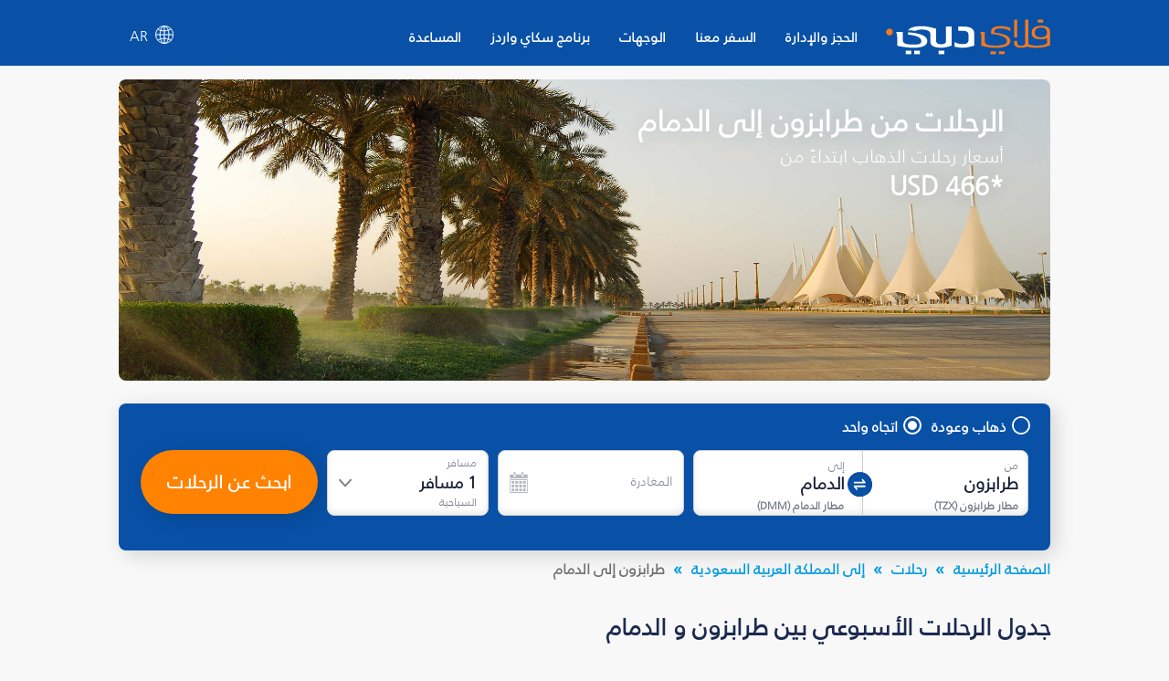

--- FILE ---
content_type: text/html; charset=utf-8
request_url: https://www.flydubai.com/ar-ae/flights-from-trabzon-to-dammam/
body_size: 57056
content:
<!DOCTYPE html><html lang="ar" dir="rtl"><head><meta charSet="utf-8"/><meta name="viewport" content="width=device-width"/><script type="application/ld+json">{"@context":"https://schema.org","@type":"Product","name":"رحلات من طرابزون (TZX) إلى الدمام (DMM) بأسعار تبدأ من USD 466 - فلاي دبي","offers":{"@type":"AggregateOffer","lowPrice":466,"priceCurrency":"USD"}}</script><meta name="server" content="44"/><meta name="google" content="notranslate"/><script>
          (function(w,d,s,l,i){w[l]=w[l]||[];w[l].push({'gtm.start':
          new Date().getTime(),event:'gtm.js'});var f=d.getElementsByTagName(s)[0],
          j=d.createElement(s),dl=l!='dataLayer'?'&l='+l:'';j.async=true;j.src=
          'https://www.googletagmanager.com/gtm.js?id='+i+dl;f.parentNode.insertBefore(j,f);
          })(window,document,'script','dataLayer','GTM-PZ8N66');          
        </script><link rel="icon" type="image/x-icon" href="/static/images/apple-touch-icon.png"/><link rel="icon" type="image/png" sizes="16x16" href="/static/images/favicon-16x16.png"/><link rel="icon" type="image/png" sizes="32x32" href="/static/images/favicon-32x32.png"/><link rel="manifest" href="/static/manifest.json"/><link href="/system/css/frutigar-font.css" rel="stylesheet"/><link rel="stylesheet" data-href="https://fonts.googleapis.com/css?family=Open+Sans:400,600,700&amp;subset=cyrillic" data-optimized-fonts="true"/><link href="https://cdnjs.cloudflare.com/ajax/libs/font-awesome/6.7.2/css/all.min.css" rel="stylesheet"/><title>رحلات من طرابزون (TZX) إلى الدمام (DMM) بأسعار تبدأ من USD 466 - فلاي دبي</title><link rel="canonical" href="https://www.flydubai.com/ar-ae/flights-from-trabzon-to-dammam/"/><meta name="description" content="احجز رحلات الاتجاه الواحد من طرابزون (TZX) إلى الدمام (DMM) بأسعار تبدأ من USD 466 مع فلاي دبي. اطلع على أسعار رحلات الاتجاه الواحد، الذهاب والإياب وأسعار الرحلات المباشرة وأرخص شهر للسفر من طرابزون (TZX) إلى الدمام (DMM)" property="og:description"/><meta name="keywords" content="احجز رحلات من طرابزون إلى الدمام، رحلات من طرابزون إلى الدمام"/><link rel="alternate" hrefLang="en-tr" href="https://www.flydubai.com/en-tr/flights-from-trabzon-to-dammam/"/><link rel="alternate" hrefLang="ar-tr" href="https://www.flydubai.com/ar-tr/flights-from-trabzon-to-dammam/"/><link rel="alternate" hrefLang="ru-tr" href="https://www.flydubai.com/ru-tr/flights-from-trabzon-to-dammam/"/><link rel="alternate" hrefLang="en-ae" href="https://www.flydubai.com/en-ae/flights-from-trabzon-to-dammam/"/><link rel="alternate" hrefLang="ar-ae" href="https://www.flydubai.com/ar-ae/flights-from-trabzon-to-dammam/"/><link rel="alternate" hrefLang="ru-ae" href="https://www.flydubai.com/ru-ae/flights-from-trabzon-to-dammam/"/><meta name="robots" content="index, follow"/><meta name="next-head-count" content="24"/><link rel="preload" href="/_next/static/css/a60312ce4869a931.css" as="style"/><link rel="stylesheet" href="/_next/static/css/a60312ce4869a931.css" data-n-p=""/><noscript data-n-css=""></noscript><script defer="" nomodule="" src="/_next/static/chunks/polyfills-78c92fac7aa8fdd8.js"></script><script src="/_next/static/chunks/webpack-9e02bea67e589c5a.js" defer=""></script><script src="/_next/static/chunks/framework-ecc4130bc7a58a64.js" defer=""></script><script src="/_next/static/chunks/main-6d859fc7118b3025.js" defer=""></script><script src="/_next/static/chunks/pages/_app-96ededbbb9f1d568.js" defer=""></script><script src="/_next/static/chunks/75fc9c18-677b9b304ed99070.js" defer=""></script><script src="/_next/static/chunks/693-d0b60a6d27fd440a.js" defer=""></script><script src="/_next/static/chunks/pages/%5Blang%5D/%5B...query%5D-44166b0c9ebe50ec.js" defer=""></script><script src="/_next/static/6PouQdVn9DA3rAiQgFndg/_buildManifest.js" defer=""></script><script src="/_next/static/6PouQdVn9DA3rAiQgFndg/_ssgManifest.js" defer=""></script><style id="__jsx-97884331">body{font-family:'Open Sans',sans-serif;margin:0 !important;-webkit-text-size-adjust:100%;background-color:#f8f8f8 !important;}body:lang(ar){font-family:Frutiger;}h2{margin:0;}</style><style data-styled="" data-styled-version="6.1.12">.grjJDp{text-decoration:none;color:#fff;}/*!sc*/
data-styled.g1[id="link__LinkWrap-sc-jd2pox-0"]{content:"grjJDp,"}/*!sc*/
.gFNgBz{height:23px;padding:6px 10px;background:#6f5091;border-radius:40px;color:#fff;font-size:9px;display:inline-block;}/*!sc*/
data-styled.g2[id="link__LinkTag-sc-jd2pox-1"]{content:"gFNgBz,"}/*!sc*/
.fIAYjW{width:100%;color:#d8d8d8;}/*!sc*/
.fIAYjW a{color:#fff;font-size:0.9em;font-weight:400;text-decoration:none;display:flex;align-items:center;}/*!sc*/
.fIAYjW .socialLinkItem:lang(ar){padding-left:40px;padding-right:0;}/*!sc*/
data-styled.g4[id="footerDesktop__FooterWrap-sc-1lk1twn-0"]{content:"fIAYjW,"}/*!sc*/
.dyzVXd{width:100%;background:#0851a7;padding:35px 0;min-height:147px;}/*!sc*/
data-styled.g5[id="footerDesktop__FooterWrapRowOne-sc-1lk1twn-1"]{content:"dyzVXd,"}/*!sc*/
.gdQuCF{width:100%;background:#06449a;padding:20px 0;align-items:center;justify-content:center;display:flex;}/*!sc*/
data-styled.g6[id="footerDesktop__FooterWrapRowTwo-sc-1lk1twn-2"]{content:"gdQuCF,"}/*!sc*/
.bTbDhJ{width:100%;margin:0 auto;display:flex;justify-content:space-between;}/*!sc*/
@media (min-width:576px){.bTbDhJ{max-width:540px;}}/*!sc*/
@media (min-width:768px){.bTbDhJ{max-width:720px;}}/*!sc*/
@media (min-width:992px){.bTbDhJ{max-width:960px;}}/*!sc*/
@media (min-width:1200px){.bTbDhJ{max-width:1020px;}}/*!sc*/
data-styled.g7[id="footerDesktop__OuterContainer-sc-1lk1twn-3"]{content:"bTbDhJ,"}/*!sc*/
.ghlpoO{width:100%;margin:0 auto;display:flex;justify-content:center;}/*!sc*/
@media (min-width:576px){.ghlpoO{max-width:540px;}}/*!sc*/
@media (min-width:768px){.ghlpoO{max-width:720px;}}/*!sc*/
@media (min-width:992px){.ghlpoO{max-width:960px;}}/*!sc*/
@media (min-width:1200px){.ghlpoO{max-width:1020px;}}/*!sc*/
.ghlpoO div:last-child{padding-right:0!important;padding-left:0!important;}/*!sc*/
data-styled.g8[id="footerDesktop__SocialLinksContainer-sc-1lk1twn-4"]{content:"ghlpoO,"}/*!sc*/
.sURVl{width:30%;display:flex;flex-direction:column;position:relative;height:100%;font-size:0.9em;font-weight:400;}/*!sc*/
@media (max-width:768px){.sURVl:lang(ru),.sURVl:lang(en){width:25%;}}/*!sc*/
data-styled.g9[id="footerDesktop__PolicyInfoWrap-sc-1lk1twn-5"]{content:"sURVl,"}/*!sc*/
.eTrHnm{width:70%;display:flex;justify-content:space-between;}/*!sc*/
@media (max-width:768px){.eTrHnm:lang(ru),.eTrHnm:lang(en){width:75%;}}/*!sc*/
data-styled.g10[id="footerDesktop__LinksWrap-sc-1lk1twn-6"]{content:"eTrHnm,"}/*!sc*/
.bRNjnt{display:flex;width:16%;flex-direction:column;margin-right:3%;}/*!sc*/
.bRNjnt:lang(ar){margin-right:0;margin-left:3%;}/*!sc*/
@media (max-width:768px){.bRNjnt:lang(ru),.bRNjnt:lang(en){width:18%;margin-right:1%;}}/*!sc*/
data-styled.g11[id="footerDesktop__LinksInnerWrap-sc-1lk1twn-7"]{content:"bRNjnt,"}/*!sc*/
.YGCXR{width:99%;padding:8px 0.5%;display:flex;}/*!sc*/
.YGCXR span{display:inline-block;}/*!sc*/
.YGCXR span a{font-size:14.4px;font-weight:400;word-break:break-word;}/*!sc*/
data-styled.g12[id="footerDesktop__LinksTextWrap-sc-1lk1twn-8"]{content:"YGCXR,"}/*!sc*/
.hfwUyN{width:100%;}/*!sc*/
data-styled.g13[id="footerDesktop__LogoContainer-sc-1lk1twn-9"]{content:"hfwUyN,"}/*!sc*/
.hVDYJU{width:100%;position:absolute;top:45px;font-size:12.4445px;font-weight:400;letter-spacing:0.25;color:#fff;}/*!sc*/
@media (max-width:768px){.hVDYJU:lang(ru),.hVDYJU:lang(en){top:41px;}}/*!sc*/
data-styled.g14[id="footerDesktop__Copyright-sc-1lk1twn-10"]{content:"hVDYJU,"}/*!sc*/
.dfjhTS{position:absolute;top:76px;}/*!sc*/
.dfjhTS a{font-size:14.4px;font-weight:normal;}/*!sc*/
.dfjhTS.policy1{top:111px;}/*!sc*/
data-styled.g15[id="footerDesktop__PolicyContainer-sc-1lk1twn-11"]{content:"dfjhTS,"}/*!sc*/
.eJmnLl{position:absolute;top:148px;}/*!sc*/
.eJmnLl a{font-size:14.4px;font-weight:400;}/*!sc*/
.eJmnLl:lang(ar){direction:ltr;}/*!sc*/
data-styled.g16[id="footerDesktop__ContactInfo-sc-1lk1twn-12"]{content:"eJmnLl,"}/*!sc*/
.dygDWf{display:flex;padding-right:40px;}/*!sc*/
.dygDWf:lang(ar){padding-right:0;padding-left:40px;}/*!sc*/
.dygDWf .socialIcon{font-size:15px;}/*!sc*/
data-styled.g17[id="footerDesktop__SocialLinkItem-sc-1lk1twn-13"]{content:"dygDWf,"}/*!sc*/
.fhMONg{padding-left:8px;font-size:12px;font-weight:400;}/*!sc*/
.fhMONg:lang(ar){padding-left:0;padding-right:8px;}/*!sc*/
data-styled.g18[id="footerDesktop__SocialIconText-sc-1lk1twn-14"]{content:"fhMONg,"}/*!sc*/
.eWxMKx{width:100%;color:#d8d8d8;}/*!sc*/
.eWxMKx a{color:#fff;text-decoration:none;display:flex;align-items:center;}/*!sc*/
data-styled.g19[id="footerMobile__FooterWrap-sc-ktt5j6-0"]{content:"eWxMKx,"}/*!sc*/
.fFMFSJ{background:#0851a7;}/*!sc*/
data-styled.g20[id="footerMobile__FooterWrapRowOne-sc-ktt5j6-1"]{content:"fFMFSJ,"}/*!sc*/
.rnRTm{width:100%;align-items:center;justify-content:center;display:flex;background-color:#06449a;padding:14px 0 14px 0;}/*!sc*/
.rnRTm .linkItem4{padding-right:0;}/*!sc*/
.rnRTm .linkItem4:lang(ar){padding-left:0;}/*!sc*/
.rnRTm img{width:2em;}/*!sc*/
.rnRTm div:last-child div+span{display:none;}/*!sc*/
data-styled.g21[id="footerMobile__SocialLinkWrap-sc-ktt5j6-2"]{content:"rnRTm,"}/*!sc*/
.fukvEr{width:100%;display:flex;flex-direction:column;height:100%;font-size:0.8em;font-weight:600;justify-content:center;align-items:center;margin-top:9%;padding-bottom:8px;}/*!sc*/
data-styled.g22[id="footerMobile__PolicyInfoWrap-sc-ktt5j6-3"]{content:"fukvEr,"}/*!sc*/
.cEwGtj{width:100%;display:flex;justify-content:center;font-size:14px;}/*!sc*/
.cEwGtj img{width:8.2em;}/*!sc*/
data-styled.g23[id="footerMobile__LogoContainer-sc-ktt5j6-4"]{content:"cEwGtj,"}/*!sc*/
.jwCnqQ{width:100%;font-size:16px;color:#fff;padding-top:10px;display:flex;justify-content:center;font-weight:400;line-height:1.4;}/*!sc*/
data-styled.g24[id="footerMobile__Copyright-sc-ktt5j6-5"]{content:"jwCnqQ,"}/*!sc*/
.eLfQrB{padding-top:10px;display:flex;}/*!sc*/
.eLfQrB .policy1{padding-left:13px;border-left:1px solid #fff;}/*!sc*/
.eLfQrB .policy1:lang(ar){padding-right:13px;padding-left:0;border-left:none;border-right:1px solid #fff;}/*!sc*/
.eLfQrB .policy0{padding-right:13px;}/*!sc*/
.eLfQrB .policy0:lang(ar){padding-right:0;padding-left:13px;}/*!sc*/
.eLfQrB a{color:#fff;font-size:16px;line-height:1.42;font-weight:600;}/*!sc*/
data-styled.g25[id="footerMobile__PolicyContainer-sc-ktt5j6-6"]{content:"eLfQrB,"}/*!sc*/
.gzzniM{padding-top:10px;}/*!sc*/
.gzzniM a{color:#fff;font-size:14px;}/*!sc*/
.gzzniM:lang(ar){direction:ltr;}/*!sc*/
data-styled.g26[id="footerMobile__ContactInfo-sc-ktt5j6-7"]{content:"gzzniM,"}/*!sc*/
.glwzTl{display:flex;}/*!sc*/
data-styled.g27[id="footerMobile__SocialLinkItem-sc-ktt5j6-8"]{content:"glwzTl,"}/*!sc*/
@media all and (-ms-high-contrast:none){.ccpQdP .Mui-expanded .MuiAccordionSummary-root{padding-right:6px;}.ccpQdP .Mui-expanded .MuiAccordionSummary-root:lang(ar){padding-right:36px;padding-left:6px;}}/*!sc*/
data-styled.g28[id="alldestinations__AllDestinationsWrap-sc-1mm9wi1-0"]{content:"ccpQdP,"}/*!sc*/
.glsdvI .MuiAccordionSummary-content:lang(ar){margin:12px 0 12px 25px;}/*!sc*/
.glsdvI .MuiAccordionSummary-content p:lang(ar){padding-right:0;padding-left:25px;font-family:Frutiger;}/*!sc*/
@media all and (-ms-high-contrast:none){.glsdvI .Mui-expanded .MuiAccordionSummary-root{padding-right:6px;}.glsdvI .Mui-expanded .MuiAccordionSummary-root:lang(ar){padding-right:36px;padding-left:6px;}}/*!sc*/
data-styled.g54[id="generalFaq__FaqWrap-sc-1z11dl7-0"]{content:"glsdvI,"}/*!sc*/
.lMLzy .fareDisclaimer{color:rgb(26,33,57);font-family:"Open Sans",sans-serif;font-size:14px;font-style:italic;}/*!sc*/
.lMLzy .fareDisclaimer:lang(ar){font-family:Frutiger;}/*!sc*/
.lMLzy .AlignLeft{float:left;padding:22px 22px 0px 0px;}/*!sc*/
.lMLzy .AlignRight{float:right;padding:18px 0px 0px 3px;}/*!sc*/
@media screen and (max-width:767px){.lMLzy .fareDisclaimer{color:rgb(26,33,57);font-size:14px;font-style:italic;}}/*!sc*/
data-styled.g55[id="generalInfo__FareDisclaimerWrap-sc-ipk7lc-0"]{content:"lMLzy,"}/*!sc*/
@media screen and (min-width:768px){.bNvETa .page404Wrap{padding-top:1%;}.bNvETa .page404Wrap p{margin:0;font-size:26px;font-weight:600;color:#1a2139!important;}.bNvETa .page404Wrap ul{font-size:16px;font-weight:normal;margin-bottom:0;padding-left:19px;margin-top:21px;color:#1a2139!important;}.bNvETa .page404Wrap ul:lang(ar){padding-left:0;padding-right:19px;}}/*!sc*/
@media screen and (max-width:767px){.bNvETa .page404Wrap{padding-top:3%;}.bNvETa .page404Wrap p{margin:0;font-size:16px;font-weight:600;color:#1a2139!important;}.bNvETa .page404Wrap ul{margin-bottom:0;padding-left:19px;margin-top:21px;font-size:11px;font-weight:normal;color:#1a2139!important;}.bNvETa .page404Wrap ul:lang(ar){padding-left:0;padding-right:19px;}}/*!sc*/
data-styled.g56[id="generalInfo__GeneralInfoWrap-sc-ipk7lc-1"]{content:"bNvETa,"}/*!sc*/
@media screen and (min-width:768px){.mGcPt .page404Wrap{padding-top:1%;}.mGcPt .page404Wrap p{margin:0;font-size:26px;font-weight:600;color:#1a2139!important;}.mGcPt .page404Wrap ul{font-size:16px;font-weight:normal;margin-bottom:0;padding-left:19px;margin-top:21px;color:#1a2139!important;}.mGcPt .page404Wrap ul:lang(ar){padding-left:0;padding-right:19px;}}/*!sc*/
@media screen and (max-width:767px){.mGcPt .page404Wrap{padding-top:3%;}.mGcPt .page404Wrap p{margin:0;font-size:16px;font-weight:600;color:#1a2139!important;}.mGcPt .page404Wrap ul{margin-bottom:0;padding-left:19px;margin-top:21px;font-size:11px;font-weight:normal;color:#1a2139!important;}.mGcPt .page404Wrap ul:lang(ar){padding-left:0;padding-right:19px;}}/*!sc*/
data-styled.g58[id="dynamicInfo__DynamicInfoWrap-sc-1piy80p-1"]{content:"mGcPt,"}/*!sc*/
.cwoUUE{box-shadow:0 3px 6px 0 rgba(0,0,0,0.1);background-color:#fff;border-radius:10px;padding-bottom:20px;}/*!sc*/
@media(max-width:767px){.cwoUUE :not(:last-child){margin-bottom:16px;}}/*!sc*/
data-styled.g59[id="additionalInformationCardItem__Cardwrapp-sc-1l8j39c-0"]{content:"cwoUUE,"}/*!sc*/
.kjZpQU{display:block;}/*!sc*/
data-styled.g60[id="additionalInformationCardItem__Addinfowrapp-sc-1l8j39c-1"]{content:"kjZpQU,"}/*!sc*/
.jGELcM{padding:20px 33px;}/*!sc*/
@media(min-width:768px){.jGELcM{min-height:165px;}.jGELcM:lang(ru){min-height:185px;}.jGELcM:lang(ar){min-height:150px;}}/*!sc*/
@media(min-width:992px){.jGELcM{min-height:130px;}.jGELcM:lang(ru){min-height:170px;}.jGELcM:lang(ar){min-height:145px;}}/*!sc*/
data-styled.g61[id="additionalInformationCardItem__Detailwrapp-sc-1l8j39c-2"]{content:"jGELcM,"}/*!sc*/
@media(min-width:768px){.fhCAVB{height:40px;}}/*!sc*/
.fhCAVB a{color:#009cde;border:1px solid #009cde;padding:10px 35px;border-radius:4px;margin:0;font-weight:600;font-size:14px;text-decoration:none;display:inline-block;margin-left:33px;}/*!sc*/
.fhCAVB a:lang(ar){margin-left:0px;margin-right:33px;padding:10px 45px;}/*!sc*/
.fhCAVB a:lang(ru){padding:8px 25px;}/*!sc*/
@media(max-width:767px){.fhCAVB a{padding:10px 60px;}.fhCAVB a:lang(ru){padding:10px 60px;}}/*!sc*/
@media(min-width:768px){.fhCAVB a{position:absolute;bottom:20px;}}/*!sc*/
@media(max-width:320px){.fhCAVB a{padding:10px 50px;}.fhCAVB a:lang(ru){padding:10px 30px;}}/*!sc*/
data-styled.g62[id="additionalInformationCardItem__InfoCtawrapp-sc-1l8j39c-3"]{content:"fhCAVB,"}/*!sc*/
.jrTUZx{margin:15px 0px 20px 0px;}/*!sc*/
data-styled.g63[id="additionalInformation__AdditionalInfoContainer-sc-yl9ksw-0"]{content:"jrTUZx,"}/*!sc*/
.bmGtVY{position:relative;}/*!sc*/
@media screen and (min-width:768px){.bmGtVY .page404Wrap{padding-top:1%;}.bmGtVY .page404Wrap p{margin:0;font-size:26px;font-weight:600;color:#1a2139!important;}.bmGtVY .page404Wrap ul{font-size:16px;font-weight:normal;margin-bottom:0;padding-left:19px;margin-top:21px;color:#1a2139!important;}.bmGtVY .page404Wrap ul:lang(ar){padding-left:0;padding-right:19px;}}/*!sc*/
@media screen and (max-width:768px){.bmGtVY .page404Wrap{padding-top:3%;}.bmGtVY .page404Wrap p{margin:0;font-size:16px;font-weight:600;color:#1a2139!important;}.bmGtVY .page404Wrap ul{margin-bottom:0;padding-left:19px;margin-top:21px;font-size:11px;font-weight:normal;color:#1a2139!important;}.bmGtVY .page404Wrap ul:lang(ar){padding-left:0;padding-right:19px;}}/*!sc*/
data-styled.g64[id="additionalInformation__AdditionalInformationWrap-sc-yl9ksw-1"]{content:"bmGtVY,"}/*!sc*/
.ocUYR{font-size:26px;color:#1c2a50;line-height:1.38;font-weight:600;padding:12px 0 0 0;font-style:normal;-webkit-letter-spacing:normal;-moz-letter-spacing:normal;-ms-letter-spacing:normal;letter-spacing:normal;}/*!sc*/
@media screen and (min-width:768px){.ocUYR{text-align:center;}}/*!sc*/
data-styled.g65[id="additionalInformation__TitleWrap-sc-yl9ksw-2"]{content:"ocUYR,"}/*!sc*/
.dPdZzV{font-size:15px;font-weight:normal;font-stretch:normal;font-style:normal;line-height:1.63;letter-spacing:normal;color:#19213a;}/*!sc*/
@media screen and (min-width:768px){.dPdZzV{text-align:center;}}/*!sc*/
@media screen and (max-width:768px){.dPdZzV{font-size:13px;}}/*!sc*/
data-styled.g66[id="additionalInformation__SubTitleWrap-sc-yl9ksw-3"]{content:"dPdZzV,"}/*!sc*/
.cqmJvM{font-size:26px;color:#1c2a50;line-height:1.38;font-weight:600;padding:12px 0 23px 0;font-style:normal;letter-spacing:normal;}/*!sc*/
.cqmJvM.page404Title{font-size:26px;font-weight:600;}/*!sc*/
@media (max-width:767px){.cqmJvM{font-size:20px;line-height:1.38;padding:12px 0 18px 0;}.cqmJvM.page404Title{font-size:16px;font-weight:600;}}/*!sc*/
.cqmJvM.subtitlePadding{padding:12px 0 12px 0;}/*!sc*/
data-styled.g96[id="h2Title__TitleWrap-sc-1x5tmy3-0"]{content:"cqmJvM,"}/*!sc*/
.iJvcLT{width:100%;font-size:16px;margin-top:6px;}/*!sc*/
.iJvcLT ul{margin:0;}/*!sc*/
.iJvcLT .countryData span{display:flex;}/*!sc*/
.iJvcLT .countryData:hover{background-color:#2f67aa;color:#fff;border-top-left-radius:8px;border-top-right-radius:8px;box-shadow:0 2px 6px 0 rgba(0,0,0,0.21);}/*!sc*/
.iJvcLT .countryData:hover span{filter:brightness(10);}/*!sc*/
.iJvcLT .countryData:hover .subMenuDivItem{display:flex;}/*!sc*/
@media (max-width:1024px){.iJvcLT{width:100%;}}/*!sc*/
data-styled.g162[id="headerDesktop__HeaderContainer-sc-1m94cf2-0"]{content:"iJvcLT,"}/*!sc*/
.jwTRGf{width:100%;display:flex;display-direction:column;align-items:center;position:relative;}/*!sc*/
@media (min-width:1024px){.jwTRGf{padding:12px 0 4px 0;}.jwTRGf:lang(ru){padding:8px 0 0px 0;}}/*!sc*/
@media (min-width:1200px){.jwTRGf{padding:8px 0 0px 0;}}/*!sc*/
data-styled.g163[id="headerDesktop__ItemContainer-sc-1m94cf2-1"]{content:"jwTRGf,"}/*!sc*/
.bDlNBL{width:180px;}/*!sc*/
.bDlNBL img{width:180px;}/*!sc*/
@media (max-width:1024px){.bDlNBL{width:20%;}}/*!sc*/
data-styled.g164[id="headerDesktop__HeaderLabael-sc-1m94cf2-2"]{content:"bDlNBL,"}/*!sc*/
.fxstYG{z-index:1000;padding-left:10px;}/*!sc*/
.fxstYG:lang(ar){padding-right:15px;padding-left:0;}/*!sc*/
.fxstYG:lang(ru){padding-left:0;}/*!sc*/
.fxstYG >ul>li>a{padding:16px 16px 21px 16px;}/*!sc*/
.fxstYG >ul>li>a:lang(ar){padding:16px 16px 21px 16px;}/*!sc*/
.fxstYG >ul>li>a:lang(ru){padding:16px 16px 21px 16px;}/*!sc*/
.fxstYG >ul>li{padding:0!important;}/*!sc*/
.fxstYG ul{display:flex;width:100%;margin:0;padding:0;justify-content:space-between;}/*!sc*/
.fxstYG ul li{display:flex;position:initial;list-style:none;padding:1em 1em;font-size:1em;font-weight:600;font-stretch:normal;font-style:normal;}/*!sc*/
.fxstYG ul li>a{display:flex;color:#fff;font-size:1em;}/*!sc*/
.fxstYG ul li>a:lang(ar){font-size:15px;font-weight:600;color:#fff;}/*!sc*/
.fxstYG ul>li:hover{background-color:#2f67aa;border-radius:8px 8px 0 0;color:#ff8200!important;}/*!sc*/
.fxstYG ul>li:hover >a{color:#ff8200!important;position:relative;}/*!sc*/
.fxstYG >ul>li>a:hover:before{content:"";position:absolute;width:36px;height:2px;bottom:0;left:50%;top:58px;background-color:#ff8200;transition:all .3s ease-in-out 0s;transform:translate(-50%,-50%);border-radius:5px;}/*!sc*/
.fxstYG >ul>li>a:lang(ar):hover:before{top:57.5px;}/*!sc*/
.fxstYG >ul>li>a:lang(ru):hover:before{top:46px;}/*!sc*/
.fxstYG >ul>li>a:active:before{content:"";position:absolute;width:36px;height:2px;bottom:0;left:50%;top:58px;background-color:#ff8200;transition:all .3s ease-in-out 0s;transform:translate(-50%,-50%);border-radius:5px;}/*!sc*/
.fxstYG >ul>li>a:lang(ar):active:before{top:57.5px;}/*!sc*/
.fxstYG >ul>li>a:lang(ru):active:before{top:46px;}/*!sc*/
.fxstYG .listItem0:hover .subMenuDiv0{display:inline-block;}/*!sc*/
.fxstYG .listItem1:hover .subMenuDiv1{display:inline-block;}/*!sc*/
.fxstYG .listItem2:hover .subMenuDiv2{display:inline-block;}/*!sc*/
.fxstYG .listItem3:hover .subMenuDiv3{display:inline-block;}/*!sc*/
.fxstYG .listItem4:hover .subMenuDiv4{display:inline-block;}/*!sc*/
@media (max-width:1199px){.fxstYG >ul>li>a:lang(ar):active:before{top:60.5px;}}/*!sc*/
data-styled.g165[id="headerDesktop__MenuItemsContainer-sc-1m94cf2-3"]{content:"fxstYG,"}/*!sc*/
.dDnKXB{display:none;position:absolute;top:67.875px;box-shadow:0 10px 24px 0 rgba(0,0,0,0.15);background:#fff;border-bottom-right-radius:10px;border-bottom-left-radius:10px;left:0;width:100%;white-space:nowrap;}/*!sc*/
.dDnKXB:lang(ar){left:auto;right:0;top:67.688;}/*!sc*/
.dDnKXB:lang(ru){top:56.578px;}/*!sc*/
.dDnKXB ul{display:block;padding:0;overflow-x:hidden;}/*!sc*/
.dDnKXB ul::-webkit-scrollbar{width:6px;}/*!sc*/
.dDnKXB ul::-webkit-scrollbar-track{background:#ececec;}/*!sc*/
.dDnKXB ul::-webkit-scrollbar-thumb{background:#cfcfcf;border-radius:10px;}/*!sc*/
.dDnKXB ul li{list-style:none;padding:0;display:list-item;}/*!sc*/
.dDnKXB ul li a{display:block;color:#31384e!important;font-size:14px!important;text-decoration:none;border-bottom:none!important;padding:8px 10px;font-weight:100;white-space:normal;width:auto;outline:none!important;}/*!sc*/
.dDnKXB ul li a:lang(ar){font-size:13.5px;font-weight:100;}/*!sc*/
.dDnKXB h3{font-size:16px;font-family:"Open Sans";color:#19213a;font-weight:600;text-transform:uppercase;margin:0 0 5px 0;padding-inline-start:10px;word-break:break-word;white-space:break-spaces;}/*!sc*/
.dDnKXB h3:lang(ar){font-family:"Frutiger";}/*!sc*/
.dDnKXB ul li:hover a{background-color:transparent!important;color:#ff8200!important;}/*!sc*/
.dDnKXB ul li:hover{background-color:#f6f6f6;border-radius:5px;}/*!sc*/
@media (max-width:1199px){.dDnKXB{top:75px;}.dDnKXB:lang(ru){top:56.578px!important;}.dDnKXB:lang(ar){top:75.688px!important;}}/*!sc*/
data-styled.g166[id="headerDesktop__SubMenuItems-sc-1m94cf2-4"]{content:"dDnKXB,"}/*!sc*/
.iHLyAs{z-index:10;display:flex;justify-content:center;align-items:center;text-decoration:none;position:relative;color:#fff;padding:12px 12px 21px 12px;margin-left:auto;cursor:pointer;}/*!sc*/
.iHLyAs:lang(ar){margin-left:unset;margin-right:auto;}/*!sc*/
.iHLyAs .countryLang{padding-left:9px;}/*!sc*/
.iHLyAs .countryLang:lang(ar){padding-left:0;padding-right:9px;font-size:15px;font-weight:700;}/*!sc*/
.iHLyAs p{margin:0 0 0 0.5rem;font-size:'15px';}/*!sc*/
.iHLyAs p:lang(ar){margin:0 0.5rem 0 0;}/*!sc*/
data-styled.g169[id="headerDesktop__CountryContainer-sc-1m94cf2-7"]{content:"iHLyAs,"}/*!sc*/
.gOgALk{display:none;font-size:16px;position:absolute;top:52px;right:0;width:auto;white-space:nowrap;}/*!sc*/
.gOgALk:lang(ar){right:unset;left:0px;}/*!sc*/
.gOgALk ul{padding:5px 4px;background:#06449a;border-bottom-left-radius:8px;border-bottom-right-radius:8px;display:inline-grid;box-shadow:0 5px 12px -4px rgba(0,0,0,0.21);}/*!sc*/
.gOgALk ul li{border-radius:5px;list-style:none;display:flex;flex-direction:row;justify-content:space-between;}/*!sc*/
.gOgALk ul li:lang(ar){font-size:13.5px;}/*!sc*/
.gOgALk ul li a{color:#fff;font-size:16px;text-decoration:none;}/*!sc*/
.gOgALk ul li:hover{background-color:#ffffff;color:#009cde!important;}/*!sc*/
.gOgALk ul li a:hover{background-color:#2f67aa;}/*!sc*/
.gOgALk a{word-spacing:2.5em;}/*!sc*/
.gOgALk .countryLabelStyle{margin-right:25px;text-decoration:none;}/*!sc*/
.gOgALk .countryLabelStyle:lang(ar){margin-left:20px;margin-right:unset;}/*!sc*/
.gOgALk ul a{text-decoration:none;color:#fff;padding:8px 11px;margin:5px 0 2px;}/*!sc*/
.gOgALk ul a:last-child li{border-bottom:0;}/*!sc*/
.gOgALk ul a:hover{background-color:#fff;border-radius:8px;color:#009cde!important;}/*!sc*/
.gOgALk ul a:hover li span{filter:brightness(1)!important;}/*!sc*/
data-styled.g171[id="headerDesktop__CountrySubMenuItems-sc-1m94cf2-9"]{content:"gOgALk,"}/*!sc*/
.doYyiw{display:flex;flex-direction:column;position:relative;margin-bottom:11px;}/*!sc*/
data-styled.g177[id="headerMobileDrawer__MenuIconStyle-sc-14emw2p-5"]{content:"doYyiw,"}/*!sc*/
.llcvrJ{color:#fff;position:absolute;top:74%;right:36%;font-size:12px;text-transform:uppercase;text-align:justify;font-weight:700;}/*!sc*/
@media (max-width:1025px){.llcvrJ{right:43%;}}/*!sc*/
@media (max-width:767px){.llcvrJ{right:36%;}}/*!sc*/
data-styled.g178[id="headerMobileDrawer__SpanMenuIcon-sc-14emw2p-6"]{content:"llcvrJ,"}/*!sc*/
@media (min-width:768px){.havzIM{margin:0 auto;max-width:720px;}}/*!sc*/
@media (min-width:992px){.havzIM{margin:0 auto;max-width:960px;}}/*!sc*/
@media only screen and (min-width:1200px){.havzIM{margin:0 auto;max-width:1020px;}}/*!sc*/
data-styled.g179[id="search-widget__SearchWidgetWrapper-sc-1wmiaau-0"]{content:"havzIM,"}/*!sc*/
.kpqXQe .bswContainer .bswFlightSearch,.kpqXQe .bswContainer .bswWidgetLoaderWrap{padding:19px 24px 27px 24px;}/*!sc*/
@media (max-width:767px){.kpqXQe .bswContainer .bswFlightSearch,.kpqXQe .bswContainer .bswWidgetLoaderWrap{padding:17px;}.kpqXQe .bswContainer{padding:0 0 10px 0;}}/*!sc*/
data-styled.g181[id="heroBanner__SearchWidgetDiv-sc-i7xkcy-1"]{content:"kpqXQe,"}/*!sc*/
.elPfyj .action-label span{font-size:16px;font-weight:600;font-stretch:normal;font-style:normal;line-height:1.38;text-shadow:0 2px 24px rgba(0,0,0,0.16);margin:10px 0;color:#666666;}/*!sc*/
.elPfyj .action-label a{font-size:14px;font-weight:600;font-stretch:normal;font-style:normal;line-height:1.79;letter-spacing:0.35px;text-align:center;color:#009cde;border-radius:20px;border:solid 1px #009cde;padding:7px 25px;cursor:pointer;text-decoration:none;}/*!sc*/
.elPfyj .action-label a:lang(ru){padding:7px 7px;}/*!sc*/
.elPfyj.seorouteinformation{background-color:#f2f2f2;}/*!sc*/
@media screen and (min-width:1024px){.elPfyj .action-label a:hover{box-shadow:0 3px 6px 0 rgba(0,0,0,0.16);background-color:#006496;color:#ffffff;border:solid 1px #006496;}}/*!sc*/
.elPfyj .histo-bar-column.current-month-bar .histo-bar{background-image:linear-gradient(to bottom,#006496,#009cde);}/*!sc*/
.elPfyj .histo-bar-column .histo-bar{background-image:linear-gradient(179deg,#99d8f2 1%,#009cde 103%);}/*!sc*/
.elPfyj .histo-bar-price{display:flex;width:100%;flex-direction:column;align-items:center;height:auto;box-sizing:border-box;padding:14px;}/*!sc*/
.elPfyj .histo-bar-price .label-from{color:#1a2139;font-size:12px;font-weight:600;line-height:1.33;}/*!sc*/
.elPfyj .histo-bar-price .price-label{color:#1a2139;font-size:18px;font-weight:700;line-height:35px;text-align:center;}/*!sc*/
.elPfyj .histo-bar-column.current-month-bar .histo-bar-price .label-from,.elPfyj .histo-bar-column.current-month-bar .histo-bar-price .price-label{color:#ffffff!important;}/*!sc*/
.elPfyj .histo-bar-column{display:flex;height:100%;flex-direction:column;justify-content:flex-end;width:100%;}/*!sc*/
.elPfyj.seosearchwidget{margin-bottom:13px;background:#006496;}/*!sc*/
.elPfyj.seoherobanner{max-width:1140px;margin:0 auto 22px auto;}/*!sc*/
.elPfyj.seobreadcrump{margin:0 auto;margin-bottom:13px;}/*!sc*/
.elPfyj.seogeneralinfo{margin:0 auto;margin-bottom:12px;}/*!sc*/
.elPfyj.seoadditionalinformation{margin:0 auto;margin-bottom:12px;}/*!sc*/
.elPfyj.seodynamicinfo{margin:0 auto;margin-bottom:12px;}/*!sc*/
.elPfyj.seofarewithoutimage{margin:0 auto;margin-bottom:1px;}/*!sc*/
.elPfyj.seohistogram{background-color:#ffffff;}/*!sc*/
.elPfyj.seoh2title{margin:0 auto;}/*!sc*/
.elPfyj.seogeneralfaq{margin:0 auto;margin-bottom:37px;}/*!sc*/
.elPfyj.seoalldestination{margin:0 auto;margin-bottom:37px;}/*!sc*/
.elPfyj.seointerlinkorigincitytoregion{margin:0 auto;margin-bottom:37px;}/*!sc*/
.elPfyj.seoh1title{margin:0 auto;}/*!sc*/
.elPfyj.seopopularflights{margin:0 auto;margin-bottom:1px;}/*!sc*/
.elPfyj.seofarewithimage{margin:0 auto;margin-bottom:1px;}/*!sc*/
.elPfyj.seopopularinterlinks,.elPfyj.seocallouts{margin:0 auto;margin-bottom:37px;}/*!sc*/
.elPfyj.seoweather{margin:0 auto;margin-bottom:20px;}/*!sc*/
.elPfyj.seointerlinktocitydestinationcountry{margin:0 auto;margin-bottom:20px;}/*!sc*/
.elPfyj.seointerlinktocitydestinationcity{margin:0 auto;margin-bottom:20px;}/*!sc*/
.elPfyj.seointerlinkcitytocityofdestinationandorigincountry{margin:0 auto;margin-bottom:20px;}/*!sc*/
.elPfyj.seointerlinkcitytocityoforiginanddestinationcountry{margin:0 auto;margin-bottom:20px;}/*!sc*/
.elPfyj.seointerlinksofothercitiesinthedestinationcountry{margin:0 auto;margin-bottom:20px;}/*!sc*/
.elPfyj.seointerlinkdestinationcountrytoothercountry{margin:0 auto;margin-bottom:20px;}/*!sc*/
.elPfyj.seointerlinkcitytocitydestinationcountry{margin:0 auto;margin-bottom:20px;}/*!sc*/
.elPfyj.seointerlinkcitytocityorigincountry{margin:0 auto;margin-bottom:20px;}/*!sc*/
.elPfyj.seointerlinkcitiesoforigintodestinationcountry{margin:0 auto;margin-bottom:20px;}/*!sc*/
.elPfyj.seointerlinkcitiesofdestinationtoorigincountry{margin:0 auto;margin-bottom:20px;}/*!sc*/
.elPfyj.seointerlinktocountrydestinationcountry{margin:0 auto;margin-bottom:20px;}/*!sc*/
.elPfyj.seointerlinktocountryorigincountry{margin:0 auto;margin-bottom:20px;}/*!sc*/
.elPfyj.seointerlinkcountrytocountrydestinationcountry{margin:0 auto;margin-bottom:20px;}/*!sc*/
.elPfyj.seointerlinkcountrytocountryorigincountry{margin:0 auto;margin-bottom:20px;}/*!sc*/
.elPfyj.seointerlinktopdestination{margin:0 auto;margin-bottom:20px;}/*!sc*/
.elPfyj.seointerlinkfromcountrydestinationcity{margin:0 auto;margin-bottom:20px;}/*!sc*/
.elPfyj.seotravelideas{margin:0 auto;margin-bottom:20px;}/*!sc*/
.elPfyj.seofarecitycardtabs,.elPfyj.seofaremonthlycardtabs{margin:0 auto;margin-bottom:20px;}/*!sc*/
.elPfyj.seointerlinktocityorigincountry,.elPfyj.seointerlinkcitytodestinationcountry,.elPfyj.seointerlinkcitytocountrydestinationcity{margin:0 auto;margin-bottom:20px;}/*!sc*/
.elPfyj.seoscheduler{margin:0 auto;margin-bottom:20px;}/*!sc*/
.elPfyj.seocontentpanel{margin:0 auto;margin:20px auto;}/*!sc*/
@media (max-width:767px){.elPfyj.seosearchwidget{padding:17px 4px 0px 4px;}.elPfyj.seoherobanner{margin-bottom:20px;width:88%;height:757px;}.elPfyj.seopopularflights{margin-bottom:26px;margin-left:6%;}.elPfyj.seopopularflights:lang(ar){margin-left:0;margin-right:6%;}.elPfyj.seofarewithimage{margin-bottom:26px;margin-left:6%;}.elPfyj.seofarewithimage:lang(ar){margin-left:0;margin-right:6%;}.elPfyj.seofarewithoutimage{width:88%;margin-bottom:26px;}.elPfyj.seobreadcrump{width:88%;margin-bottom:0px;}.elPfyj.seogeneralinfo{width:88%;}.elPfyj.seoadditionalinformation{width:88%;}.elPfyj.seodynamicinfo{width:88%;}.elPfyj.seoh2title{width:88%;}.elPfyj.seogeneralfaq{width:88%;}.elPfyj.seoalldestination{width:88%;}.elPfyj.seointerlinkorigincitytoregion{width:88%;}.elPfyj.seoh1title{width:88%;}.elPfyj.seopopularinterlinks,.elPfyj.seocallouts{width:88%;}.elPfyj.seoweather{width:88%;}.elPfyj.seointerlinktocitydestinationcountry{width:88%;}.elPfyj.seointerlinktocitydestinationcity{width:88%;}.elPfyj.seointerlinkcitytocityofdestinationandorigincountry{width:88%;}.elPfyj.seointerlinkcitytocityoforiginanddestinationcountry{width:88%;}.elPfyj.seointerlinksofothercitiesinthedestinationcountry{width:88%;}.elPfyj.seointerlinkdestinationcountrytoothercountry{width:88%;}.elPfyj.seointerlinkcitytocitydestinationcountry{width:88%;}.elPfyj.seointerlinkcitytocityorigincountry{width:88%;}.elPfyj.seointerlinkcitiesoforigintodestinationcountry{width:88%;}.elPfyj.seointerlinkcitiesofdestinationtoorigincountry{width:88%;}.elPfyj.seointerlinktocountrydestinationcountry{width:88%;}.elPfyj.seointerlinktocountryorigincountry{width:88%;}.elPfyj.seointerlinkcountrytocountrydestinationcountry{width:88%;}.elPfyj.seointerlinkcountrytocountryorigincountry{width:88%;}.elPfyj.seointerlinktopdestination{width:88%;}.elPfyj.seointerlinkfromcountrydestinationcity{width:88%;}.elPfyj.seotravelideas{margin-bottom:26px;margin-left:6%;}.elPfyj.seotravelideas:lang(ar){margin-left:0;margin-right:6%;}.elPfyj.seofarecitycardtabs,.elPfyj.seofaremonthlycardtabs{width:88%;}.elPfyj.seointerlinktocityorigincountry,.elPfyj.seointerlinkcitytodestinationcountry,.elPfyj.seointerlinkcitytocountrydestinationcity{width:88%;}.elPfyj.seoscheduler{width:88%;margin-bottom:26px;}.elPfyj.seocontentpanel{width:88%;margin-bottom:26px;}}/*!sc*/
@media (min-width:768px){.elPfyj.seosearchwidget{padding:17px 0 24px 0;}.elPfyj.seoherobanner{margin:0 auto;max-width:720px;height:527.31px;}.elPfyj.seobreadcrump{max-width:720px;}.elPfyj.seogeneralinfo{max-width:720px;}.elPfyj.seoadditionalinformation{max-width:720px;}.elPfyj.seodynamicinfo{max-width:720px;}.elPfyj.seofarewithoutimage{max-width:720px;}.elPfyj.seoh2title{max-width:720px;}.elPfyj.seogeneralfaq{max-width:720px;}.elPfyj.seoalldestination{max-width:720px;}.elPfyj.seointerlinkorigincitytoregion{max-width:720px;}.elPfyj.seoh1title{max-width:720px;}.elPfyj.seopopularflights{max-width:720px;}.elPfyj.seofarewithimage{max-width:720px;}.elPfyj.seopopularinterlinks,.elPfyj.seocallouts{max-width:720px;margin-bottom:37px;}.elPfyj.seoweather{max-width:720px;}.elPfyj.seointerlinktocitydestinationcountry{max-width:720px;}.elPfyj.seointerlinktocitydestinationcity{max-width:720px;}.elPfyj.seointerlinkcitytocityofdestinationandorigincountry{max-width:720px;}.elPfyj.seointerlinkcitytocityoforiginanddestinationcountry{max-width:720px;}.elPfyj.seointerlinksofothercitiesinthedestinationcountry{max-width:720px;}.elPfyj.seointerlinkdestinationcountrytoothercountry{max-width:720px;}.elPfyj.seointerlinkcitytocitydestinationcountry{max-width:720px;}.elPfyj.seointerlinkcitytocityorigincountry{max-width:720px;}.elPfyj.seointerlinkcitiesoforigintodestinationcountry{max-width:720px;}.elPfyj.seointerlinkcitiesofdestinationtoorigincountry{max-width:720px;}.elPfyj.seointerlinktocountrydestinationcountry{max-width:720px;}.elPfyj.seointerlinktocountryorigincountry{max-width:720px;}.elPfyj.seointerlinkcountrytocountrydestinationcountry{max-width:720px;}.elPfyj.seointerlinkcountrytocountryorigincountry{max-width:720px;}.elPfyj.seointerlinktopdestination{max-width:720px;}.elPfyj.seointerlinkfromcountrydestinationcity{max-width:720px;}.elPfyj.seotravelideas{max-width:720px;}.elPfyj.seofarecitycardtabs,.elPfyj.seofaremonthlycardtabs{max-width:720px;}.elPfyj.seointerlinktocityorigincountry,.elPfyj.seointerlinkcitytodestinationcountry,.elPfyj.seointerlinkcitytocountrydestinationcity{max-width:720px;}.elPfyj.seoscheduler{max-width:720px;}.elPfyj.seocontentpanel{max-width:720px;}}/*!sc*/
@media (min-width:992px){.elPfyj.seosearchwidget{padding:17px 0 24px 0;}.elPfyj.seoherobanner{margin:0 auto;max-width:960px;height:527px;}.elPfyj.seobreadcrump{max-width:960px;}.elPfyj.seogeneralinfo{max-width:960px;}.elPfyj.seoadditionalinformation{max-width:960px;}.elPfyj.seodynamicinfo{max-width:960px;}.elPfyj.seofarewithoutimage{max-width:960px;}.elPfyj.seoh2title{max-width:960px;}.elPfyj.seogeneralfaq{max-width:960px;}.elPfyj.seoalldestination{max-width:960px;}.elPfyj.seointerlinkorigincitytoregion{max-width:960px;}.elPfyj.seoh1title{max-width:960px;}.elPfyj.seopopularflights{max-width:960px;}.elPfyj.seofarewithimage{max-width:960px;}.elPfyj.seopopularinterlinks,.elPfyj.seocallouts{max-width:960px;margin-bottom:37px;}.elPfyj.seoweather{max-width:960px;}.elPfyj.seointerlinktocitydestinationcountry{max-width:960px;}.elPfyj.seointerlinktocitydestinationcity{max-width:960px;}.elPfyj.seointerlinkcitytocityofdestinationandorigincountry{max-width:960px;}.elPfyj.seointerlinkcitytocityoforiginanddestinationcountry{max-width:960px;}.elPfyj.seointerlinksofothercitiesinthedestinationcountry{max-width:960px;}.elPfyj.seointerlinkdestinationcountrytoothercountry{max-width:960px;}.elPfyj.seointerlinkcitytocitydestinationcountry{max-width:960px;}.elPfyj.seointerlinkcitytocityorigincountry{max-width:960px;}.elPfyj.seointerlinkcitiesoforigintodestinationcountry{max-width:960px;}.elPfyj.seointerlinkcitiesofdestinationtoorigincountry{max-width:960px;}.elPfyj.seointerlinktocountrydestinationcountry{max-width:960px;}.elPfyj.seointerlinktocountryorigincountry{max-width:960px;}.elPfyj.seointerlinkcountrytocountrydestinationcountry{max-width:960px;}.elPfyj.seointerlinkcountrytocountryorigincountry{max-width:960px;}.elPfyj.seointerlinktopdestination{max-width:960px;}.elPfyj.seointerlinkfromcountrydestinationcity{max-width:960px;}.elPfyj.seotravelideas{max-width:960px;}.elPfyj.seofarecitycardtabs,.elPfyj.seofaremonthlycardtabs{max-width:960px;}.elPfyj.seointerlinktocityorigincountry,.elPfyj.seointerlinkcitytodestinationcountry,.elPfyj.seointerlinkcitytocountrydestinationcity{max-width:960px;}.elPfyj.seoscheduler{max-width:960px;}.elPfyj.seocontentpanel{max-width:960px;}}/*!sc*/
@media (min-width:1200px){.elPfyj.seosearchwidget{padding:17px 0 24px 0;}.elPfyj.seoherobanner{margin:0 auto;max-width:1020px;height:529.69px;}.elPfyj.seobreadcrump{max-width:1020px;}.elPfyj.seogeneralinfo{max-width:1020px;}.elPfyj.seoadditionalinformation{max-width:1020px;}.elPfyj.seodynamicinfo{max-width:1020px;}.elPfyj.seofarewithoutimage{max-width:1020px;}.elPfyj.seoh2title{max-width:1020px;}.elPfyj.seogeneralfaq{max-width:1020px;}.elPfyj.seoalldestination{max-width:1020px;}.elPfyj.seointerlinkorigincitytoregion{max-width:1020px;}.elPfyj.seoh1title{max-width:1020px;}.elPfyj.seopopularflights{max-width:1020px;}.elPfyj.seofarewithimage{max-width:1020px;}.elPfyj.seopopularinterlinks,.elPfyj.seocallouts{max-width:1020px;margin-bottom:37px;}.elPfyj.seoweather{max-width:1020px;}.elPfyj.seointerlinktocitydestinationcountry{max-width:1020px;}.elPfyj.seointerlinktocitydestinationcity{max-width:1020px;}.elPfyj.seointerlinkcitytocityofdestinationandorigincountry{max-width:1020px;}.elPfyj.seointerlinkcitytocityoforiginanddestinationcountry{max-width:1020px;}.elPfyj.seointerlinksofothercitiesinthedestinationcountry{max-width:1020px;}.elPfyj.seointerlinkdestinationcountrytoothercountry{max-width:1020px;}.elPfyj.seointerlinkcitytocitydestinationcountry{max-width:1020px;}.elPfyj.seointerlinkcitytocityorigincountry{max-width:1020px;}.elPfyj.seointerlinkcitiesoforigintodestinationcountry{max-width:1020px;}.elPfyj.seointerlinkcitiesofdestinationtoorigincountry{max-width:1020px;}.elPfyj.seointerlinktocountrydestinationcountry{max-width:1020px;}.elPfyj.seointerlinktocountryorigincountry{max-width:1020px;}.elPfyj.seointerlinkcountrytocountrydestinationcountry{max-width:1020px;}.elPfyj.seointerlinkcountrytocountryorigincountry{max-width:1020px;}.elPfyj.seointerlinktopdestination{max-width:1020px;}.elPfyj.seointerlinkfromcountrydestinationcity{max-width:1020px;}.elPfyj.seotravelideas{max-width:1020px;}.elPfyj.seofarecitycardtabs,.elPfyj.seofaremonthlycardtabs{max-width:1020px;}.elPfyj.seointerlinktocityorigincountry,.elPfyj.seointerlinkcitytodestinationcountry,.elPfyj.seointerlinkcitytocountrydestinationcity{max-width:1020px;}.elPfyj.seoscheduler{max-width:1020px;}.elPfyj.seocontentpanel{max-width:1020px;}}/*!sc*/
data-styled.g193[id="dynamicComponent__ContainerDiv-sc-1i74b9s-0"]{content:"elPfyj,"}/*!sc*/
</style><style id="jss-server-side">.MuiGrid-container {
  width: 100%;
  display: flex;
  flex-wrap: wrap;
  box-sizing: border-box;
}
.MuiGrid-item {
  margin: 0;
  box-sizing: border-box;
}
.MuiGrid-zeroMinWidth {
  min-width: 0;
}
.MuiGrid-direction-xs-column {
  flex-direction: column;
}
.MuiGrid-direction-xs-column-reverse {
  flex-direction: column-reverse;
}
.MuiGrid-direction-xs-row-reverse {
  flex-direction: row-reverse;
}
.MuiGrid-wrap-xs-nowrap {
  flex-wrap: nowrap;
}
.MuiGrid-wrap-xs-wrap-reverse {
  flex-wrap: wrap-reverse;
}
.MuiGrid-align-items-xs-center {
  align-items: center;
}
.MuiGrid-align-items-xs-flex-start {
  align-items: flex-start;
}
.MuiGrid-align-items-xs-flex-end {
  align-items: flex-end;
}
.MuiGrid-align-items-xs-baseline {
  align-items: baseline;
}
.MuiGrid-align-content-xs-center {
  align-content: center;
}
.MuiGrid-align-content-xs-flex-start {
  align-content: flex-start;
}
.MuiGrid-align-content-xs-flex-end {
  align-content: flex-end;
}
.MuiGrid-align-content-xs-space-between {
  align-content: space-between;
}
.MuiGrid-align-content-xs-space-around {
  align-content: space-around;
}
.MuiGrid-justify-content-xs-center {
  justify-content: center;
}
.MuiGrid-justify-content-xs-flex-end {
  justify-content: flex-end;
}
.MuiGrid-justify-content-xs-space-between {
  justify-content: space-between;
}
.MuiGrid-justify-content-xs-space-around {
  justify-content: space-around;
}
.MuiGrid-justify-content-xs-space-evenly {
  justify-content: space-evenly;
}
.MuiGrid-spacing-xs-1 {
  width: calc(100% + 8px);
  margin: -4px;
}
.MuiGrid-spacing-xs-1 > .MuiGrid-item {
  padding: 4px;
}
.MuiGrid-spacing-xs-2 {
  width: calc(100% + 16px);
  margin: -8px;
}
.MuiGrid-spacing-xs-2 > .MuiGrid-item {
  padding: 8px;
}
.MuiGrid-spacing-xs-3 {
  width: calc(100% + 24px);
  margin: -12px;
}
.MuiGrid-spacing-xs-3 > .MuiGrid-item {
  padding: 12px;
}
.MuiGrid-spacing-xs-4 {
  width: calc(100% + 32px);
  margin: -16px;
}
.MuiGrid-spacing-xs-4 > .MuiGrid-item {
  padding: 16px;
}
.MuiGrid-spacing-xs-5 {
  width: calc(100% + 40px);
  margin: -20px;
}
.MuiGrid-spacing-xs-5 > .MuiGrid-item {
  padding: 20px;
}
.MuiGrid-spacing-xs-6 {
  width: calc(100% + 48px);
  margin: -24px;
}
.MuiGrid-spacing-xs-6 > .MuiGrid-item {
  padding: 24px;
}
.MuiGrid-spacing-xs-7 {
  width: calc(100% + 56px);
  margin: -28px;
}
.MuiGrid-spacing-xs-7 > .MuiGrid-item {
  padding: 28px;
}
.MuiGrid-spacing-xs-8 {
  width: calc(100% + 64px);
  margin: -32px;
}
.MuiGrid-spacing-xs-8 > .MuiGrid-item {
  padding: 32px;
}
.MuiGrid-spacing-xs-9 {
  width: calc(100% + 72px);
  margin: -36px;
}
.MuiGrid-spacing-xs-9 > .MuiGrid-item {
  padding: 36px;
}
.MuiGrid-spacing-xs-10 {
  width: calc(100% + 80px);
  margin: -40px;
}
.MuiGrid-spacing-xs-10 > .MuiGrid-item {
  padding: 40px;
}
.MuiGrid-grid-xs-auto {
  flex-grow: 0;
  max-width: none;
  flex-basis: auto;
}
.MuiGrid-grid-xs-true {
  flex-grow: 1;
  max-width: 100%;
  flex-basis: 0;
}
.MuiGrid-grid-xs-1 {
  flex-grow: 0;
  max-width: 8.333333%;
  flex-basis: 8.333333%;
}
.MuiGrid-grid-xs-2 {
  flex-grow: 0;
  max-width: 16.666667%;
  flex-basis: 16.666667%;
}
.MuiGrid-grid-xs-3 {
  flex-grow: 0;
  max-width: 25%;
  flex-basis: 25%;
}
.MuiGrid-grid-xs-4 {
  flex-grow: 0;
  max-width: 33.333333%;
  flex-basis: 33.333333%;
}
.MuiGrid-grid-xs-5 {
  flex-grow: 0;
  max-width: 41.666667%;
  flex-basis: 41.666667%;
}
.MuiGrid-grid-xs-6 {
  flex-grow: 0;
  max-width: 50%;
  flex-basis: 50%;
}
.MuiGrid-grid-xs-7 {
  flex-grow: 0;
  max-width: 58.333333%;
  flex-basis: 58.333333%;
}
.MuiGrid-grid-xs-8 {
  flex-grow: 0;
  max-width: 66.666667%;
  flex-basis: 66.666667%;
}
.MuiGrid-grid-xs-9 {
  flex-grow: 0;
  max-width: 75%;
  flex-basis: 75%;
}
.MuiGrid-grid-xs-10 {
  flex-grow: 0;
  max-width: 83.333333%;
  flex-basis: 83.333333%;
}
.MuiGrid-grid-xs-11 {
  flex-grow: 0;
  max-width: 91.666667%;
  flex-basis: 91.666667%;
}
.MuiGrid-grid-xs-12 {
  flex-grow: 0;
  max-width: 100%;
  flex-basis: 100%;
}
@media (min-width:600px) {
  .MuiGrid-grid-sm-auto {
    flex-grow: 0;
    max-width: none;
    flex-basis: auto;
  }
  .MuiGrid-grid-sm-true {
    flex-grow: 1;
    max-width: 100%;
    flex-basis: 0;
  }
  .MuiGrid-grid-sm-1 {
    flex-grow: 0;
    max-width: 8.333333%;
    flex-basis: 8.333333%;
  }
  .MuiGrid-grid-sm-2 {
    flex-grow: 0;
    max-width: 16.666667%;
    flex-basis: 16.666667%;
  }
  .MuiGrid-grid-sm-3 {
    flex-grow: 0;
    max-width: 25%;
    flex-basis: 25%;
  }
  .MuiGrid-grid-sm-4 {
    flex-grow: 0;
    max-width: 33.333333%;
    flex-basis: 33.333333%;
  }
  .MuiGrid-grid-sm-5 {
    flex-grow: 0;
    max-width: 41.666667%;
    flex-basis: 41.666667%;
  }
  .MuiGrid-grid-sm-6 {
    flex-grow: 0;
    max-width: 50%;
    flex-basis: 50%;
  }
  .MuiGrid-grid-sm-7 {
    flex-grow: 0;
    max-width: 58.333333%;
    flex-basis: 58.333333%;
  }
  .MuiGrid-grid-sm-8 {
    flex-grow: 0;
    max-width: 66.666667%;
    flex-basis: 66.666667%;
  }
  .MuiGrid-grid-sm-9 {
    flex-grow: 0;
    max-width: 75%;
    flex-basis: 75%;
  }
  .MuiGrid-grid-sm-10 {
    flex-grow: 0;
    max-width: 83.333333%;
    flex-basis: 83.333333%;
  }
  .MuiGrid-grid-sm-11 {
    flex-grow: 0;
    max-width: 91.666667%;
    flex-basis: 91.666667%;
  }
  .MuiGrid-grid-sm-12 {
    flex-grow: 0;
    max-width: 100%;
    flex-basis: 100%;
  }
}
@media (min-width:960px) {
  .MuiGrid-grid-md-auto {
    flex-grow: 0;
    max-width: none;
    flex-basis: auto;
  }
  .MuiGrid-grid-md-true {
    flex-grow: 1;
    max-width: 100%;
    flex-basis: 0;
  }
  .MuiGrid-grid-md-1 {
    flex-grow: 0;
    max-width: 8.333333%;
    flex-basis: 8.333333%;
  }
  .MuiGrid-grid-md-2 {
    flex-grow: 0;
    max-width: 16.666667%;
    flex-basis: 16.666667%;
  }
  .MuiGrid-grid-md-3 {
    flex-grow: 0;
    max-width: 25%;
    flex-basis: 25%;
  }
  .MuiGrid-grid-md-4 {
    flex-grow: 0;
    max-width: 33.333333%;
    flex-basis: 33.333333%;
  }
  .MuiGrid-grid-md-5 {
    flex-grow: 0;
    max-width: 41.666667%;
    flex-basis: 41.666667%;
  }
  .MuiGrid-grid-md-6 {
    flex-grow: 0;
    max-width: 50%;
    flex-basis: 50%;
  }
  .MuiGrid-grid-md-7 {
    flex-grow: 0;
    max-width: 58.333333%;
    flex-basis: 58.333333%;
  }
  .MuiGrid-grid-md-8 {
    flex-grow: 0;
    max-width: 66.666667%;
    flex-basis: 66.666667%;
  }
  .MuiGrid-grid-md-9 {
    flex-grow: 0;
    max-width: 75%;
    flex-basis: 75%;
  }
  .MuiGrid-grid-md-10 {
    flex-grow: 0;
    max-width: 83.333333%;
    flex-basis: 83.333333%;
  }
  .MuiGrid-grid-md-11 {
    flex-grow: 0;
    max-width: 91.666667%;
    flex-basis: 91.666667%;
  }
  .MuiGrid-grid-md-12 {
    flex-grow: 0;
    max-width: 100%;
    flex-basis: 100%;
  }
}
@media (min-width:1280px) {
  .MuiGrid-grid-lg-auto {
    flex-grow: 0;
    max-width: none;
    flex-basis: auto;
  }
  .MuiGrid-grid-lg-true {
    flex-grow: 1;
    max-width: 100%;
    flex-basis: 0;
  }
  .MuiGrid-grid-lg-1 {
    flex-grow: 0;
    max-width: 8.333333%;
    flex-basis: 8.333333%;
  }
  .MuiGrid-grid-lg-2 {
    flex-grow: 0;
    max-width: 16.666667%;
    flex-basis: 16.666667%;
  }
  .MuiGrid-grid-lg-3 {
    flex-grow: 0;
    max-width: 25%;
    flex-basis: 25%;
  }
  .MuiGrid-grid-lg-4 {
    flex-grow: 0;
    max-width: 33.333333%;
    flex-basis: 33.333333%;
  }
  .MuiGrid-grid-lg-5 {
    flex-grow: 0;
    max-width: 41.666667%;
    flex-basis: 41.666667%;
  }
  .MuiGrid-grid-lg-6 {
    flex-grow: 0;
    max-width: 50%;
    flex-basis: 50%;
  }
  .MuiGrid-grid-lg-7 {
    flex-grow: 0;
    max-width: 58.333333%;
    flex-basis: 58.333333%;
  }
  .MuiGrid-grid-lg-8 {
    flex-grow: 0;
    max-width: 66.666667%;
    flex-basis: 66.666667%;
  }
  .MuiGrid-grid-lg-9 {
    flex-grow: 0;
    max-width: 75%;
    flex-basis: 75%;
  }
  .MuiGrid-grid-lg-10 {
    flex-grow: 0;
    max-width: 83.333333%;
    flex-basis: 83.333333%;
  }
  .MuiGrid-grid-lg-11 {
    flex-grow: 0;
    max-width: 91.666667%;
    flex-basis: 91.666667%;
  }
  .MuiGrid-grid-lg-12 {
    flex-grow: 0;
    max-width: 100%;
    flex-basis: 100%;
  }
}
@media (min-width:1920px) {
  .MuiGrid-grid-xl-auto {
    flex-grow: 0;
    max-width: none;
    flex-basis: auto;
  }
  .MuiGrid-grid-xl-true {
    flex-grow: 1;
    max-width: 100%;
    flex-basis: 0;
  }
  .MuiGrid-grid-xl-1 {
    flex-grow: 0;
    max-width: 8.333333%;
    flex-basis: 8.333333%;
  }
  .MuiGrid-grid-xl-2 {
    flex-grow: 0;
    max-width: 16.666667%;
    flex-basis: 16.666667%;
  }
  .MuiGrid-grid-xl-3 {
    flex-grow: 0;
    max-width: 25%;
    flex-basis: 25%;
  }
  .MuiGrid-grid-xl-4 {
    flex-grow: 0;
    max-width: 33.333333%;
    flex-basis: 33.333333%;
  }
  .MuiGrid-grid-xl-5 {
    flex-grow: 0;
    max-width: 41.666667%;
    flex-basis: 41.666667%;
  }
  .MuiGrid-grid-xl-6 {
    flex-grow: 0;
    max-width: 50%;
    flex-basis: 50%;
  }
  .MuiGrid-grid-xl-7 {
    flex-grow: 0;
    max-width: 58.333333%;
    flex-basis: 58.333333%;
  }
  .MuiGrid-grid-xl-8 {
    flex-grow: 0;
    max-width: 66.666667%;
    flex-basis: 66.666667%;
  }
  .MuiGrid-grid-xl-9 {
    flex-grow: 0;
    max-width: 75%;
    flex-basis: 75%;
  }
  .MuiGrid-grid-xl-10 {
    flex-grow: 0;
    max-width: 83.333333%;
    flex-basis: 83.333333%;
  }
  .MuiGrid-grid-xl-11 {
    flex-grow: 0;
    max-width: 91.666667%;
    flex-basis: 91.666667%;
  }
  .MuiGrid-grid-xl-12 {
    flex-grow: 0;
    max-width: 100%;
    flex-basis: 100%;
  }
}
  .MuiPaper-root {
    color: rgba(0, 0, 0, 0.87);
    transition: box-shadow 300ms cubic-bezier(0.4, 0, 0.2, 1) 0ms;
    background-color: #fff;
  }
  .MuiPaper-rounded {
    border-radius: 4px;
  }
  .MuiPaper-outlined {
    border: 1px solid rgba(0, 0, 0, 0.12);
  }
  .MuiPaper-elevation0 {
    box-shadow: none;
  }
  .MuiPaper-elevation1 {
    box-shadow: 0px 2px 1px -1px rgba(0,0,0,0.2),0px 1px 1px 0px rgba(0,0,0,0.14),0px 1px 3px 0px rgba(0,0,0,0.12);
  }
  .MuiPaper-elevation2 {
    box-shadow: 0px 3px 1px -2px rgba(0,0,0,0.2),0px 2px 2px 0px rgba(0,0,0,0.14),0px 1px 5px 0px rgba(0,0,0,0.12);
  }
  .MuiPaper-elevation3 {
    box-shadow: 0px 3px 3px -2px rgba(0,0,0,0.2),0px 3px 4px 0px rgba(0,0,0,0.14),0px 1px 8px 0px rgba(0,0,0,0.12);
  }
  .MuiPaper-elevation4 {
    box-shadow: 0px 2px 4px -1px rgba(0,0,0,0.2),0px 4px 5px 0px rgba(0,0,0,0.14),0px 1px 10px 0px rgba(0,0,0,0.12);
  }
  .MuiPaper-elevation5 {
    box-shadow: 0px 3px 5px -1px rgba(0,0,0,0.2),0px 5px 8px 0px rgba(0,0,0,0.14),0px 1px 14px 0px rgba(0,0,0,0.12);
  }
  .MuiPaper-elevation6 {
    box-shadow: 0px 3px 5px -1px rgba(0,0,0,0.2),0px 6px 10px 0px rgba(0,0,0,0.14),0px 1px 18px 0px rgba(0,0,0,0.12);
  }
  .MuiPaper-elevation7 {
    box-shadow: 0px 4px 5px -2px rgba(0,0,0,0.2),0px 7px 10px 1px rgba(0,0,0,0.14),0px 2px 16px 1px rgba(0,0,0,0.12);
  }
  .MuiPaper-elevation8 {
    box-shadow: 0px 5px 5px -3px rgba(0,0,0,0.2),0px 8px 10px 1px rgba(0,0,0,0.14),0px 3px 14px 2px rgba(0,0,0,0.12);
  }
  .MuiPaper-elevation9 {
    box-shadow: 0px 5px 6px -3px rgba(0,0,0,0.2),0px 9px 12px 1px rgba(0,0,0,0.14),0px 3px 16px 2px rgba(0,0,0,0.12);
  }
  .MuiPaper-elevation10 {
    box-shadow: 0px 6px 6px -3px rgba(0,0,0,0.2),0px 10px 14px 1px rgba(0,0,0,0.14),0px 4px 18px 3px rgba(0,0,0,0.12);
  }
  .MuiPaper-elevation11 {
    box-shadow: 0px 6px 7px -4px rgba(0,0,0,0.2),0px 11px 15px 1px rgba(0,0,0,0.14),0px 4px 20px 3px rgba(0,0,0,0.12);
  }
  .MuiPaper-elevation12 {
    box-shadow: 0px 7px 8px -4px rgba(0,0,0,0.2),0px 12px 17px 2px rgba(0,0,0,0.14),0px 5px 22px 4px rgba(0,0,0,0.12);
  }
  .MuiPaper-elevation13 {
    box-shadow: 0px 7px 8px -4px rgba(0,0,0,0.2),0px 13px 19px 2px rgba(0,0,0,0.14),0px 5px 24px 4px rgba(0,0,0,0.12);
  }
  .MuiPaper-elevation14 {
    box-shadow: 0px 7px 9px -4px rgba(0,0,0,0.2),0px 14px 21px 2px rgba(0,0,0,0.14),0px 5px 26px 4px rgba(0,0,0,0.12);
  }
  .MuiPaper-elevation15 {
    box-shadow: 0px 8px 9px -5px rgba(0,0,0,0.2),0px 15px 22px 2px rgba(0,0,0,0.14),0px 6px 28px 5px rgba(0,0,0,0.12);
  }
  .MuiPaper-elevation16 {
    box-shadow: 0px 8px 10px -5px rgba(0,0,0,0.2),0px 16px 24px 2px rgba(0,0,0,0.14),0px 6px 30px 5px rgba(0,0,0,0.12);
  }
  .MuiPaper-elevation17 {
    box-shadow: 0px 8px 11px -5px rgba(0,0,0,0.2),0px 17px 26px 2px rgba(0,0,0,0.14),0px 6px 32px 5px rgba(0,0,0,0.12);
  }
  .MuiPaper-elevation18 {
    box-shadow: 0px 9px 11px -5px rgba(0,0,0,0.2),0px 18px 28px 2px rgba(0,0,0,0.14),0px 7px 34px 6px rgba(0,0,0,0.12);
  }
  .MuiPaper-elevation19 {
    box-shadow: 0px 9px 12px -6px rgba(0,0,0,0.2),0px 19px 29px 2px rgba(0,0,0,0.14),0px 7px 36px 6px rgba(0,0,0,0.12);
  }
  .MuiPaper-elevation20 {
    box-shadow: 0px 10px 13px -6px rgba(0,0,0,0.2),0px 20px 31px 3px rgba(0,0,0,0.14),0px 8px 38px 7px rgba(0,0,0,0.12);
  }
  .MuiPaper-elevation21 {
    box-shadow: 0px 10px 13px -6px rgba(0,0,0,0.2),0px 21px 33px 3px rgba(0,0,0,0.14),0px 8px 40px 7px rgba(0,0,0,0.12);
  }
  .MuiPaper-elevation22 {
    box-shadow: 0px 10px 14px -6px rgba(0,0,0,0.2),0px 22px 35px 3px rgba(0,0,0,0.14),0px 8px 42px 7px rgba(0,0,0,0.12);
  }
  .MuiPaper-elevation23 {
    box-shadow: 0px 11px 14px -7px rgba(0,0,0,0.2),0px 23px 36px 3px rgba(0,0,0,0.14),0px 9px 44px 8px rgba(0,0,0,0.12);
  }
  .MuiPaper-elevation24 {
    box-shadow: 0px 11px 15px -7px rgba(0,0,0,0.2),0px 24px 38px 3px rgba(0,0,0,0.14),0px 9px 46px 8px rgba(0,0,0,0.12);
  }
  .MuiDrawer-docked {
    flex: 0 0 auto;
  }
  .MuiDrawer-paper {
    top: 0;
    flex: 1 0 auto;
    height: 100%;
    display: flex;
    outline: 0;
    z-index: 1200;
    position: fixed;
    overflow-y: auto;
    flex-direction: column;
    -webkit-overflow-scrolling: touch;
  }
  .MuiDrawer-paperAnchorLeft {
    left: 0;
    right: auto;
  }
  .MuiDrawer-paperAnchorRight {
    left: auto;
    right: 0;
  }
  .MuiDrawer-paperAnchorTop {
    top: 0;
    left: 0;
    right: 0;
    bottom: auto;
    height: auto;
    max-height: 100%;
  }
  .MuiDrawer-paperAnchorBottom {
    top: auto;
    left: 0;
    right: 0;
    bottom: 0;
    height: auto;
    max-height: 100%;
  }
  .MuiDrawer-paperAnchorDockedLeft {
    border-right: 1px solid rgba(0, 0, 0, 0.12);
  }
  .MuiDrawer-paperAnchorDockedTop {
    border-bottom: 1px solid rgba(0, 0, 0, 0.12);
  }
  .MuiDrawer-paperAnchorDockedRight {
    border-left: 1px solid rgba(0, 0, 0, 0.12);
  }
  .MuiDrawer-paperAnchorDockedBottom {
    border-top: 1px solid rgba(0, 0, 0, 0.12);
  }
  html {
    box-sizing: border-box;
    -webkit-font-smoothing: antialiased;
    -moz-osx-font-smoothing: grayscale;
  }
  *, *::before, *::after {
    box-sizing: inherit;
  }
  strong, b {
    font-weight: 700;
  }
  body {
    color: rgba(0, 0, 0, 0.87);
    margin: 0;
    font-size: 0.875rem;
    font-family: Open Sans,sans-serif;
    font-weight: 400;
    line-height: 1.43;
    background-color: #fff;
  }
@media print {
  body {
    background-color: #fff;
  }
}
  body::backdrop {
    background-color: #fff;
  }
  .MuiAppBar-root {
    width: 100%;
    display: flex;
    z-index: 1100;
    box-sizing: border-box;
    flex-shrink: 0;
    flex-direction: column;
  }
  .MuiAppBar-positionFixed {
    top: 0;
    left: auto;
    right: 0;
    position: fixed;
  }
@media print {
  .MuiAppBar-positionFixed {
    position: absolute;
  }
}
  .MuiAppBar-positionAbsolute {
    top: 0;
    left: auto;
    right: 0;
    position: absolute;
  }
  .MuiAppBar-positionSticky {
    top: 0;
    left: auto;
    right: 0;
    position: sticky;
  }
  .MuiAppBar-positionStatic {
    position: static;
  }
  .MuiAppBar-positionRelative {
    position: relative;
  }
  .MuiAppBar-colorDefault {
    color: rgba(0, 0, 0, 0.87);
    background-color: #f5f5f5;
  }
  .MuiAppBar-colorPrimary {
    color: #fff;
    background-color: #3f51b5;
  }
  .MuiAppBar-colorSecondary {
    color: #fff;
    background-color: #f50057;
  }
  .MuiAppBar-colorInherit {
    color: inherit;
  }
  .MuiAppBar-colorTransparent {
    color: inherit;
    background-color: transparent;
  }
  .MuiToolbar-root {
    display: flex;
    position: relative;
    align-items: center;
  }
  .MuiToolbar-gutters {
    padding-left: 16px;
    padding-right: 16px;
  }
@media (min-width:600px) {
  .MuiToolbar-gutters {
    padding-left: 24px;
    padding-right: 24px;
  }
}
  .MuiToolbar-regular {
    min-height: 56px;
  }
@media (min-width:0px) and (orientation: landscape) {
  .MuiToolbar-regular {
    min-height: 48px;
  }
}
@media (min-width:600px) {
  .MuiToolbar-regular {
    min-height: 64px;
  }
}
  .MuiToolbar-dense {
    min-height: 48px;
  }
  .MuiTypography-root {
    margin: 0;
  }
  .MuiTypography-body2 {
    font-size: 0.875rem;
    font-family: Open Sans,sans-serif;
    font-weight: 400;
    line-height: 1.43;
  }
  .MuiTypography-body1 {
    font-size: 1rem;
    font-family: Open Sans,sans-serif;
    font-weight: 400;
    line-height: 1.5;
  }
  .MuiTypography-caption {
    font-size: 0.75rem;
    font-family: Open Sans,sans-serif;
    font-weight: 400;
    line-height: 1.66;
  }
  .MuiTypography-button {
    font-size: 0.875rem;
    font-family: Open Sans,sans-serif;
    font-weight: 500;
    line-height: 1.75;
    text-transform: uppercase;
  }
  .MuiTypography-h1 {
    font-size: 6rem;
    font-family: Open Sans,sans-serif;
    font-weight: 300;
    line-height: 1.167;
  }
  .MuiTypography-h2 {
    font-size: 3.75rem;
    font-family: Open Sans,sans-serif;
    font-weight: 300;
    line-height: 1.2;
  }
  .MuiTypography-h3 {
    font-size: 3rem;
    font-family: Open Sans,sans-serif;
    font-weight: 400;
    line-height: 1.167;
  }
  .MuiTypography-h4 {
    font-size: 2.125rem;
    font-family: Open Sans,sans-serif;
    font-weight: 400;
    line-height: 1.235;
  }
  .MuiTypography-h5 {
    font-size: 1.5rem;
    font-family: Open Sans,sans-serif;
    font-weight: 400;
    line-height: 1.334;
  }
  .MuiTypography-h6 {
    font-size: 1.25rem;
    font-family: Open Sans,sans-serif;
    font-weight: 500;
    line-height: 1.6;
  }
  .MuiTypography-subtitle1 {
    font-size: 1rem;
    font-family: Open Sans,sans-serif;
    font-weight: 400;
    line-height: 1.75;
  }
  .MuiTypography-subtitle2 {
    font-size: 0.875rem;
    font-family: Open Sans,sans-serif;
    font-weight: 500;
    line-height: 1.57;
  }
  .MuiTypography-overline {
    font-size: 0.75rem;
    font-family: Open Sans,sans-serif;
    font-weight: 400;
    line-height: 2.66;
    text-transform: uppercase;
  }
  .MuiTypography-srOnly {
    width: 1px;
    height: 1px;
    overflow: hidden;
    position: absolute;
  }
  .MuiTypography-alignLeft {
    text-align: left;
  }
  .MuiTypography-alignCenter {
    text-align: center;
  }
  .MuiTypography-alignRight {
    text-align: right;
  }
  .MuiTypography-alignJustify {
    text-align: justify;
  }
  .MuiTypography-noWrap {
    overflow: hidden;
    white-space: nowrap;
    text-overflow: ellipsis;
  }
  .MuiTypography-gutterBottom {
    margin-bottom: 0.35em;
  }
  .MuiTypography-paragraph {
    margin-bottom: 16px;
  }
  .MuiTypography-colorInherit {
    color: inherit;
  }
  .MuiTypography-colorPrimary {
    color: #3f51b5;
  }
  .MuiTypography-colorSecondary {
    color: #f50057;
  }
  .MuiTypography-colorTextPrimary {
    color: rgba(0, 0, 0, 0.87);
  }
  .MuiTypography-colorTextSecondary {
    color: rgba(0, 0, 0, 0.54);
  }
  .MuiTypography-colorError {
    color: #f44336;
  }
  .MuiTypography-displayInline {
    display: inline;
  }
  .MuiTypography-displayBlock {
    display: block;
  }
  .MuiButtonBase-root {
    color: inherit;
    border: 0;
    cursor: pointer;
    margin: 0;
    display: inline-flex;
    outline: 0;
    padding: 0;
    position: relative;
    align-items: center;
    user-select: none;
    border-radius: 0;
    vertical-align: middle;
    -moz-appearance: none;
    justify-content: center;
    text-decoration: none;
    background-color: transparent;
    -webkit-appearance: none;
    -webkit-tap-highlight-color: transparent;
  }
  .MuiButtonBase-root::-moz-focus-inner {
    border-style: none;
  }
  .MuiButtonBase-root.Mui-disabled {
    cursor: default;
    pointer-events: none;
  }
@media print {
  .MuiButtonBase-root {
    color-adjust: exact;
  }
}
  .MuiIconButton-root {
    flex: 0 0 auto;
    color: rgba(0, 0, 0, 0.54);
    padding: 12px;
    overflow: visible;
    font-size: 1.5rem;
    text-align: center;
    transition: background-color 150ms cubic-bezier(0.4, 0, 0.2, 1) 0ms;
    border-radius: 50%;
  }
  .MuiIconButton-root:hover {
    background-color: rgba(0, 0, 0, 0.04);
  }
  .MuiIconButton-root.Mui-disabled {
    color: rgba(0, 0, 0, 0.26);
    background-color: transparent;
  }
@media (hover: none) {
  .MuiIconButton-root:hover {
    background-color: transparent;
  }
}
  .MuiIconButton-edgeStart {
    margin-left: -12px;
  }
  .MuiIconButton-sizeSmall.MuiIconButton-edgeStart {
    margin-left: -3px;
  }
  .MuiIconButton-edgeEnd {
    margin-right: -12px;
  }
  .MuiIconButton-sizeSmall.MuiIconButton-edgeEnd {
    margin-right: -3px;
  }
  .MuiIconButton-colorInherit {
    color: inherit;
  }
  .MuiIconButton-colorPrimary {
    color: #3f51b5;
  }
  .MuiIconButton-colorPrimary:hover {
    background-color: rgba(63, 81, 181, 0.04);
  }
@media (hover: none) {
  .MuiIconButton-colorPrimary:hover {
    background-color: transparent;
  }
}
  .MuiIconButton-colorSecondary {
    color: #f50057;
  }
  .MuiIconButton-colorSecondary:hover {
    background-color: rgba(245, 0, 87, 0.04);
  }
@media (hover: none) {
  .MuiIconButton-colorSecondary:hover {
    background-color: transparent;
  }
}
  .MuiIconButton-sizeSmall {
    padding: 3px;
    font-size: 1.125rem;
  }
  .MuiIconButton-label {
    width: 100%;
    display: flex;
    align-items: inherit;
    justify-content: inherit;
  }
  .MuiSvgIcon-root {
    fill: currentColor;
    width: 1em;
    height: 1em;
    display: inline-block;
    font-size: 1.5rem;
    transition: fill 200ms cubic-bezier(0.4, 0, 0.2, 1) 0ms;
    flex-shrink: 0;
    user-select: none;
  }
  .MuiSvgIcon-colorPrimary {
    color: #3f51b5;
  }
  .MuiSvgIcon-colorSecondary {
    color: #f50057;
  }
  .MuiSvgIcon-colorAction {
    color: rgba(0, 0, 0, 0.54);
  }
  .MuiSvgIcon-colorError {
    color: #f44336;
  }
  .MuiSvgIcon-colorDisabled {
    color: rgba(0, 0, 0, 0.26);
  }
  .MuiSvgIcon-fontSizeInherit {
    font-size: inherit;
  }
  .MuiSvgIcon-fontSizeSmall {
    font-size: 1.25rem;
  }
  .MuiSvgIcon-fontSizeLarge {
    font-size: 2.1875rem;
  }
  .MuiCollapse-root {
    height: 0;
    overflow: hidden;
    transition: height 300ms cubic-bezier(0.4, 0, 0.2, 1) 0ms;
  }
  .MuiCollapse-entered {
    height: auto;
    overflow: visible;
  }
  .MuiCollapse-hidden {
    visibility: hidden;
  }
  .MuiCollapse-wrapper {
    display: flex;
  }
  .MuiCollapse-wrapperInner {
    width: 100%;
  }
  .MuiAccordion-root {
    position: relative;
    transition: margin 150ms cubic-bezier(0.4, 0, 0.2, 1) 0ms;
  }
  .MuiAccordion-root:before {
    top: -1px;
    left: 0;
    right: 0;
    height: 1px;
    content: "";
    opacity: 1;
    position: absolute;
    transition: opacity 150ms cubic-bezier(0.4, 0, 0.2, 1) 0ms,background-color 150ms cubic-bezier(0.4, 0, 0.2, 1) 0ms;
    background-color: rgba(0, 0, 0, 0.12);
  }
  .MuiAccordion-root.Mui-expanded {
    margin: 16px 0;
  }
  .MuiAccordion-root.Mui-disabled {
    background-color: rgba(0, 0, 0, 0.12);
  }
  .MuiAccordion-root.Mui-expanded + .MuiAccordion-root:before {
    display: none;
  }
  .MuiAccordion-root.Mui-expanded:first-child {
    margin-top: 0;
  }
  .MuiAccordion-root.Mui-expanded:last-child {
    margin-bottom: 0;
  }
  .MuiAccordion-root.Mui-expanded:before {
    opacity: 0;
  }
  .MuiAccordion-root:first-child:before {
    display: none;
  }
  .MuiAccordion-rounded {
    border-radius: 0;
  }
  .MuiAccordion-rounded:first-child {
    border-top-left-radius: 4px;
    border-top-right-radius: 4px;
  }
  .MuiAccordion-rounded:last-child {
    border-bottom-left-radius: 4px;
    border-bottom-right-radius: 4px;
  }
@supports (-ms-ime-align: auto) {
  .MuiAccordion-rounded:last-child {
    border-bottom-left-radius: 0;
    border-bottom-right-radius: 0;
  }
}
  .MuiAccordionDetails-root {
    display: flex;
    padding: 8px 16px 16px;
  }
  .MuiAccordionSummary-root {
    display: flex;
    padding: 0px 16px;
    min-height: 48px;
    transition: min-height 150ms cubic-bezier(0.4, 0, 0.2, 1) 0ms,background-color 150ms cubic-bezier(0.4, 0, 0.2, 1) 0ms;
  }
  .MuiAccordionSummary-root:hover:not(.Mui-disabled) {
    cursor: pointer;
  }
  .MuiAccordionSummary-root.Mui-expanded {
    min-height: 64px;
  }
  .MuiAccordionSummary-root.Mui-focused, .MuiAccordionSummary-root.Mui-focusVisible {
    background-color: rgba(0, 0, 0, 0.12);
  }
  .MuiAccordionSummary-root.Mui-disabled {
    opacity: 0.38;
  }
  .MuiAccordionSummary-content {
    margin: 12px 0;
    display: flex;
    flex-grow: 1;
    transition: margin 150ms cubic-bezier(0.4, 0, 0.2, 1) 0ms;
  }
  .MuiAccordionSummary-content.Mui-expanded {
    margin: 20px 0;
  }
  .MuiAccordionSummary-expandIcon {
    transform: rotate(0deg);
    transition: transform 150ms cubic-bezier(0.4, 0, 0.2, 1) 0ms;
  }
  .MuiAccordionSummary-expandIcon:hover {
    background-color: transparent;
  }
  .MuiAccordionSummary-expandIcon.Mui-expanded {
    transform: rotate(180deg);
  }
  .jss43 {
    width: 100%;
    padding-top: 16px;
  }
  .jss43 .MuiPaper-root {
    background-color: unset;
  }
  .jss44 {
    font-size: 14px;
    flex-basis: 100%;
    flex-shrink: 0;
  }
  .jss45 {
    font-size: 12px;
  }
  .jss48 {
    color: #fff;
    margin: 0px 19px;
    min-height: 42px;
    background-color: #06449a;
  }
  .jss48.jss50 {
    min-height: 42px;
  }
@media (max-width:1024.95px) {
  .jss48 {
    padding: 0px 24px 0px 38px;
  }
}
@media (max-width:766.95px) {
  .jss48 {
    padding: 0px 24px 0px 16px;
  }
}
  .jss49.jss50 {
    margin: 12px 0;
  }
  .jss49.jss49 {
    margin: 21.5px 0!important;
  }
  .jss49.jss49 a {
    color: #fff;
  }
  .jss52 {
    color: #fff;
    margin: 0px 19px;
    padding: 20.5px 27px 20.5px;
    background-color: #2963a3;
  }
@media (min-width:767px) {
  .jss52 {
    padding:  8px 29px 16px;
  }
}
  .jss52 a {
    color: #fff;
  }
  .jss46 {
    width: 100%;
    font-size: 32px;
    box-shadow: none;
    margin-left: 0px;
    margin-right: 0px;
  }
  .jss46:before {
    display: none;
  }
  .jss46.jss47 {
    margin: auto;
  }
  .jss51 {
    color: #fff;
  }
  .MuiContainer-root {
    width: 100%;
    display: block;
    box-sizing: border-box;
    margin-left: auto;
    margin-right: auto;
    padding-left: 16px;
    padding-right: 16px;
  }
@media (min-width:600px) {
  .MuiContainer-root {
    padding-left: 24px;
    padding-right: 24px;
  }
}
  .MuiContainer-disableGutters {
    padding-left: 0;
    padding-right: 0;
  }
@media (min-width:600px) {
  .MuiContainer-fixed {
    max-width: 600px;
  }
}
@media (min-width:960px) {
  .MuiContainer-fixed {
    max-width: 960px;
  }
}
@media (min-width:1280px) {
  .MuiContainer-fixed {
    max-width: 1280px;
  }
}
@media (min-width:1920px) {
  .MuiContainer-fixed {
    max-width: 1920px;
  }
}
@media (min-width:0px) {
  .MuiContainer-maxWidthXs {
    max-width: 444px;
  }
}
@media (min-width:600px) {
  .MuiContainer-maxWidthSm {
    max-width: 600px;
  }
}
@media (min-width:960px) {
  .MuiContainer-maxWidthMd {
    max-width: 960px;
  }
}
@media (min-width:1280px) {
  .MuiContainer-maxWidthLg {
    max-width: 1280px;
  }
}
@media (min-width:1920px) {
  .MuiContainer-maxWidthXl {
    max-width: 1920px;
  }
}
  .jss29 {
    width: 100%;
    padding: 0;
  }
@media (max-width:599.95px) {
  .jss30 {
    font-size: 16px !important;
    font-weight: 600 !important;
    line-height: 1.38 !important;
  }
}
  .jss31 {
    max-width: unset !important;
  }
@media (max-width:599.95px) {
  .jss32 {
    margin: 0 20px !important;
    padding: 0 !important;
  }
}
@media (max-width:599.95px) {
  .jss33 {
    padding: 23px 20px !important;
  }
}
  .jss34 {
    font-size: 22px;
  }
  .jss35 {
    font-size: 22px;
  }
@media (min-width:1025px) {
  .jss36 {
    border: 1px solid #009cde;
    -mui-icon-button: [object Object];
  }
}
  .jss37 {
    width: 100%;
    margin: 2px 0 12px;
    box-shadow: 0px 0px 10px 2px rgba(0, 0, 0, 0.1);
    min-height: 69px;
    border-radius: 4px;
  }
  .jss37:before {
    display: none;
  }
  .jss37.jss38 {
    border: 1px solid #d2d3d8;
    margin-bottom: 15px;
  }
@media (min-width:1025px) {
  .jss37:hover p {
    color: #1a2139;
    font-size: 20px;
    font-weight: 600;
  }
  .jss37:hover .MuiAccordionSummary-expandIcon {
    color: #009cde;
  }
}
  .jss38 {
    margin-bottom: 15px;
  }
  .jss39 {
    margin: 0 36px;
    padding: 0;
    min-height: 69px !important;
  }
  .jss39 .MuiAccordionSummary-expandIcon {
    color: #009cde;
    width: 30px;
    height: 30px;
    padding: 0px !important;
    background: #f2f2f2;
    border-radius: 50%;
  }
  .jss39.jss41 {
    color: #1c2a50;
    min-height: 69px;
    font-weight: 600;
    border-bottom: 0.5px solid #cfcfcf;
  }
@media (min-width:1025px) {
  .jss39:hover {
    min-height: 69px;
  }
  .jss39:hover div {
    color: #1a2139;
    font-size: 18px;
    font-weight: 600;
  }
}
  .jss39.jss41 div {
    color: #19213a !important;
  }
  .jss39.jss41 .MuiAccordionSummary-expandIcon {
    color: #009cde !important;
  }
@media (min-width:1025px) {
  .jss39.jss41 div {
    font-size: 18px;
    font-weight: 600;
  }
}
@media (max-width:1024.95px) {
  .jss39.jss41 div {
    font-size: 18px;
    font-weight: 600;
  }
}
@media (max-width:766.95px) {
  .jss39.jss41 div {
    font-size: 16px !important;
    font-weight: 600 !important;
  }
}
  .jss40.jss41 {
    margin: 12px 0;
  }
  .jss40 div {
    color: #19213a;
    font-size: 18px;
    font-style: normal;
    font-weight: 600;
    line-height: 1.35;
    font-stretch: normal;
  }
  .jss41 {
    color: #009cde;
  }
  .jss42 {
    display: flex;
    padding: 25px 40px 30px 40px;
  }
  .jss15 {
    width: 100%;
  }
@media (max-width:599.95px) {
  .jss16 {
    font-size: 14px !important;
    line-height: 1.38 !important;
  }
}
@media (max-width:599.95px) {
  .jss17 {
    margin: 0 20px !important;
    padding: 0 !important;
  }
}
@media (max-width:599.95px) {
  .jss18 {
    padding: 0px 23px 20px !important;
  }
}
  .jss19 {
    padding-right: 25px;
  }
  .jss20 {
    color: #32394f;
    font-size: 15px;
    font-weight: normal;
    line-height: 1.56;
  }
  .jss20 ol {
    margin: 0;
    padding-left: 17px;
  }
  .jss20 p {
    color: #1a2139;
    font-size: 16px;
    font-weight: normal;
    line-height: 1.56;
    letter-spacing: 0.4px;
  }
@media (max-width:766.95px) {
  .jss20 {
    font-size: 12px !important;
  }
}
  .jss21 {
    font-size: 22px;
  }
  .jss22 {
    font-size: 22px;
  }
  .jss23 {
    margin: 0 0 15px 0;
    box-shadow: 0px 0px 10px 2px rgba(0, 0, 0, 0.1);;
    margin-top: 0 !important;
    min-height: 69px;
    border-radius: 4px;
    background-color: #fff;
  }
  .jss23:before {
    display: none;
  }
  .jss23:last-child {
    margin-bottom: 15px;
  }
  .jss23.jss24 {
    border: 1px solid #009cde;
    background: #fff;
    margin-top: 0 !important;
    border-radius: 4px;
    margin-bottom: 15px;
    padding-bottom: 0;
  }
  .jss23.jss24:last-child {
    margin-bottom: 20px;
  }
  .jss25 {
    padding: 0px 36px;
    min-height: 69px;
    border-radius: 4px;
    background-color: #fff;
  }
  .jss25 .MuiAccordionSummary-expandIcon {
    color: #009cde;
    width: 30px;
    height: 30px;
    padding: 0px !important;
    background: #f2f2f2;
    border-radius: 50%;
  }
  .jss25 p {
    color: #19213a;
    font-size: 18px;
    font-weight: 600;
    line-height: 1.35;
  }
  .jss25.jss27 {
    background: #fff;
    min-height: 69px;
    border-bottom-left-radius: 0;
    border-bottom-right-radius: 0;
  }
  .jss25.jss27 p {
    color: #1a2139;
    font-size: 18px;
    font-weight: 600;
  }
  .Mui-expanded .jss25.jss27.jss27 .MuiAccordionSummary-expandIcon {
    color: #009cde;
  }
@media (max-width:766.95px) {
  .jss25.jss27 p {
    font-size: 14px !important;
  }
}
@media (max-width:766.95px) {
  .jss25 p {
    font-size: 14px !important;
  }
}
  .jss26.jss27 {
    margin: 12px 25px 12px 0;
  }
  .jss28 {
    padding: 0px 36px 40px;
  }
  .jss1 {
    display: flex;
  }
@media (max-width:959.95px) {
  .jss2 {
    padding: 0 0px 0 25px !important;
  }
}
@media (max-width:599.95px) {
  .jss2 {
    padding: 0 0px 0 16px !important;
  }
}
  .jss3 {
    right: unset;
    position: fixed;
    box-shadow: unset;
    background-color: #0851a7;
  }
  .jss4 {
    width: calc(100% - 100%px);
    position: fixed;
    transition: margin 225ms cubic-bezier(0.0, 0, 0.2, 1) 0ms,width 225ms cubic-bezier(0.0, 0, 0.2, 1) 0ms;
    margin-left: 100%;
  }
  .jss5 {
    margin-right: 16px;
  }
  .jss6 {
    display: none;
  }
  .jss7 {
    width: 100%;
    flex-shrink: 0;
  }
  .jss8 {
    width: 100%;
    background: #fff;
  }
  .jss9 {
    display: flex;
    padding: 0px 8px;
    position: relative;
    min-height: unset !important;
    align-items: center;
    justify-content: center;
  }
@media (min-width:0px) and (orientation: landscape) {
  .jss9 {
    min-height: 48px;
  }
}
@media (min-width:600px) {
  .jss9 {
    min-height: 64px;
  }
}
  .jss10 {
    padding: 0 !important;
    flex-grow: 1;
    transition: margin 195ms cubic-bezier(0.4, 0, 0.6, 1) 0ms;
    margin-left: NaN;
  }
  .jss11 {
    transition: margin 225ms cubic-bezier(0.0, 0, 0.2, 1) 0ms;
    margin-left: 0;
  }
  .jss12 {
    font-size: 2.5rem;
    margin-right: 9px;
  }
@media (max-width:1024.95px) {
  .jss12 {
    margin-right: 17px;
  }
}
@media (max-width:766.95px) {
  .jss12 {
    margin-right: 9px;
  }
}
  .jss12 span {
    flex-direction: column;
  }
  .jss13 {
    margin-top: 50px;
  }
@media (max-width: 959px) {
  .jss13 {
    margin-top: 30px;
  }
}
  .jss14 {
    margin: 0;
    padding: 12px 0 23px 0;
    text-align: start;
  }
@media (max-width: 959px) {
  .jss14 {
    margin: 0;
    padding: 12px 0 18px 0;
  }
}
  .jss14 h2 {
    color: #1c2a50;
    font-size: 26px;
    font-style: normal;
    font-weight: 600;
    line-height: 1.38;
    margin-bottom: 0;
  }
@media (max-width: 959px) {
  .jss14 h2 {
    font-size: 20px;
  }
}</style><link rel="stylesheet" href="https://fonts.googleapis.com/css?family=Open+Sans:400,600,700&subset=cyrillic"/></head><body><noscript><iframe src="https://www.googletagmanager.com/ns.html?id='GTM-PZ8N66'"
         height="0" width="0" style="display:none;visibility:hidden"></iframe>
         </noscript><div id="__next"><main class="jsx-97884331"><div class="dynamicComponent__ContainerDiv-sc-1i74b9s-0 elPfyj seoheader"><div class="header_headerContainerdiv__I_50E header_relative__iJ_tq"><div class="header_headermenu__yFhyb"><div class="header_desktopHeader__sUwpe"><div lang="ar" class="headerDesktop__HeaderContainer-sc-1m94cf2-0 iJvcLT header_headerDataItem__4LU4q"><div class="headerDesktop__ItemContainer-sc-1m94cf2-1 jwTRGf"><div class="headerDesktop__HeaderLabael-sc-1m94cf2-2 bDlNBL header_hederLabeldata__oTCEn"><a href="/ar/" target="_self"><img class="imageStyle" src="/static/images/flydubai-ondark-AR.svg" alt="فلاي دبي" title="فلاي دبي"/></a></div><div class="headerDesktop__MenuItemsContainer-sc-1m94cf2-3 fxstYG header_menuItemData__yRJYh"><ul><li class="listItem0"><a href="/ar/book-and-manage/book-and-manage" target="_self" class="link__LinkWrap-sc-jd2pox-0 grjJDp">الحجز والإدارة<!-- --> </a><div class="headerDesktop__SubMenuItems-sc-1m94cf2-4 dDnKXB subMenuDiv0 "><div class="MuiGrid-root MuiGrid-container"><div class="MuiGrid-root header_leftSubmenu__mmWQI MuiGrid-item MuiGrid-grid-xs-9 MuiGrid-grid-sm-9 MuiGrid-grid-md-9 MuiGrid-grid-lg-9"><div class="MuiGrid-root MuiGrid-container" style="height:100%"><div class="MuiGrid-root MuiGrid-item MuiGrid-grid-xs-8 MuiGrid-grid-sm-8 MuiGrid-grid-md-8 MuiGrid-grid-lg-8"><div class="MuiGrid-root MuiGrid-container" style="height:100%"><div class="MuiGrid-root header_submenuContainer__NdFdp MuiGrid-item MuiGrid-grid-xs-6 MuiGrid-grid-sm-6 MuiGrid-grid-md-6 MuiGrid-grid-lg-6"><div><h3 class="header_menuSectionTitle__71KTA"><a href="/ar/book-and-manage/book-a-flight" target="_self" class="link__LinkWrap-sc-jd2pox-0 grjJDp">الحجز<!-- --> </a></h3><ul><li><a href="/ar/book-and-manage/book-a-flight" target="_self" class="link__LinkWrap-sc-jd2pox-0 grjJDp">حجز الرحلات<!-- --> </a></li><li><a href="/ar/book-and-manage/additional-services/airport-meet-and-greet" target="_self" class="link__LinkWrap-sc-jd2pox-0 grjJDp">خدمات الإستقبال والترحيب<!-- --> </a></li><li><a href="/ar/book-and-manage/additional-services/dubz/home-check-in" target="_self" class="link__LinkWrap-sc-jd2pox-0 grjJDp">إنجاز إجراءات السفر من المنزل<!-- --> </a></li><li><a href="/ar/book-with-a-promo-code" target="_self" class="link__LinkWrap-sc-jd2pox-0 grjJDp">الحجز مع رمز ترويجي<!-- --> </a></li><li><a href="https://holidays.flydubai.com/ar/" target="_blank" class="link__LinkWrap-sc-jd2pox-0 grjJDp">حجز رحلة طيران + فندق<!-- --> </a></li></ul></div></div><div class="MuiGrid-root header_submenuContainer__NdFdp MuiGrid-item MuiGrid-grid-xs-6 MuiGrid-grid-sm-6 MuiGrid-grid-md-6 MuiGrid-grid-lg-6"><div><h3 class="header_menuSectionTitle__71KTA"><a href="/ar/book-and-manage/view-or-change-booking" target="_self" class="link__LinkWrap-sc-jd2pox-0 grjJDp">إدارة الحجز<!-- --> </a></h3><ul><li><a href="/ar/book-and-manage/view-or-change-booking" target="_self" class="link__LinkWrap-sc-jd2pox-0 grjJDp">إدارة الحجز<!-- --> </a></li><li><a href="/ar/book-and-manage/upgrade-to-business-class/" target="_self" class="link__LinkWrap-sc-jd2pox-0 grjJDp">الترقية إلى درجة الأعمال<!-- --> </a></li><li><a href="/ar/flying-with-us/check-in/online-check-in/" target="_self" class="link__LinkWrap-sc-jd2pox-0 grjJDp">إنجاز إجراءات السفر عبر الإنترنت<!-- --> </a></li><li><a href="/ar/book-and-manage/disruptions-and-cancellations" target="_self" class="link__LinkWrap-sc-jd2pox-0 grjJDp">إلغاء الرحلات أو إعادة جدولتها<!-- --> </a></li></ul></div></div></div></div><div class="MuiGrid-root header_showBorder__EbzmR MuiGrid-item MuiGrid-grid-xs-4 MuiGrid-grid-sm-4 MuiGrid-grid-md-4 MuiGrid-grid-lg-4"><div class="header_subSectionMenu__Mn8FQ"><h3 class="header_menuSectionTitle__71KTA"><a href="/ar/book-and-manage/add-extras/" target="_self" class="link__LinkWrap-sc-jd2pox-0 grjJDp">الإضافات<!-- --> </a></h3><ul><li><a href="/ar/book-and-manage/add-extras/" target="_self" class="link__LinkWrap-sc-jd2pox-0 grjJDp">شراء الإضافات<!-- --> </a></li><li><a href="/ar/book-and-manage/add-extras/buy-additional-checked-baggage" target="_self" class="link__LinkWrap-sc-jd2pox-0 grjJDp">إضافة أمتعة<!-- --> </a></li><li><a href="/ar/book-and-manage/add-extras/select-seat" target="_self" class="link__LinkWrap-sc-jd2pox-0 grjJDp">اختيار مقعد<!-- --> </a></li><li><a href="/ar/book-and-manage/additional-services/travel-insurance" target="_self" class="link__LinkWrap-sc-jd2pox-0 grjJDp">إضافة تأمين السفر<!-- --> </a></li><li><a href="/ar/book-and-manage/additional-services/" target="_self" class="link__LinkWrap-sc-jd2pox-0 grjJDp">خدمات إضافية<!-- --> </a></li></ul></div></div></div></div><div class="MuiGrid-root header_rightSubmenu__OYXxY MuiGrid-item MuiGrid-grid-xs-3 MuiGrid-grid-sm-3 MuiGrid-grid-md-3 MuiGrid-grid-lg-3"><h3>روابط ذات صلة</h3><ul><li><a href="/ar/offers/" target="_self" class="link__LinkWrap-sc-jd2pox-0 grjJDp">العروض<!-- --> </a></li><li><a href="/ar/book-and-manage/add-extras/select-seat" target="_self" class="link__LinkWrap-sc-jd2pox-0 grjJDp">اختر مقعد مع مساحة إضافية للساقين<!-- --> </a></li><li><a href="https://www.booking.com/index.html?label=Megamenu-link-947244&amp;aid=947244" target="_blank" class="link__LinkWrap-sc-jd2pox-0 grjJDp">حجز الفنادق<!-- --> </a></li><li><a href="https://cars.cartrawler.com/flydubai/en/?clientId=344778#/searchcars" target="_blank" class="link__LinkWrap-sc-jd2pox-0 grjJDp">تأجير السيارات<!-- --> </a></li><li><a href="/ar/book-and-manage/additional-services/airport-parking" target="_self" class="link__LinkWrap-sc-jd2pox-0 grjJDp">مواقف السيارات في مطار دبي المبنى رقم 2<!-- --> </a></li><li><a href="https://www.flydubai.com/ar/book-and-manage/additional-services/uae-chauffeur-service" target="_blank" class="link__LinkWrap-sc-jd2pox-0 grjJDp">حجز سيارة مع سائق<!-- --> </a></li></ul></div></div></div></li><li class="listItem1"><a href="/ar/flying-with-us/flying-with-us" target="_self" class="link__LinkWrap-sc-jd2pox-0 grjJDp">السفر معنا<!-- --> </a><div class="headerDesktop__SubMenuItems-sc-1m94cf2-4 dDnKXB subMenuDiv1 "><div class="MuiGrid-root MuiGrid-container"><div class="MuiGrid-root header_leftSubmenu__mmWQI MuiGrid-item MuiGrid-grid-xs-9 MuiGrid-grid-sm-9 MuiGrid-grid-md-9 MuiGrid-grid-lg-9"><div class="MuiGrid-root MuiGrid-container" style="height:100%"><div class="MuiGrid-root MuiGrid-item MuiGrid-grid-xs-8 MuiGrid-grid-sm-8 MuiGrid-grid-md-8 MuiGrid-grid-lg-8"><div class="MuiGrid-root MuiGrid-container" style="height:100%"><div class="MuiGrid-root header_submenuContainer__NdFdp MuiGrid-item MuiGrid-grid-xs-6 MuiGrid-grid-sm-6 MuiGrid-grid-md-6 MuiGrid-grid-lg-6"><div><h3 class="header_menuSectionTitle__71KTA"><a href="/ar/flying-with-us/fare-types" target="_self" class="link__LinkWrap-sc-jd2pox-0 grjJDp">الإعداد قبل السفر<!-- --> </a></h3><ul><li><a href="/ar/flying-with-us/fare-types" target="_self" class="link__LinkWrap-sc-jd2pox-0 grjJDp">أنواع الأسعار<!-- --> </a></li><li><a href="/ar/flying-with-us/visas-and-passports/" target="_self" class="link__LinkWrap-sc-jd2pox-0 grjJDp">التأشيرات وجوازات السفر<!-- --> </a></li><li><a href="/ar/flying-with-us/visas-and-passports/visa-passport-requirements" target="_self" class="link__LinkWrap-sc-jd2pox-0 grjJDp">متطلبات التأشيرة حسب الدولة<!-- --> </a></li><li><a href="/ar/flying-with-us/ways-to-pay/" target="_self" class="link__LinkWrap-sc-jd2pox-0 grjJDp">طرق الدفع<!-- --> </a></li><li><a href="/ar/flying-with-us/timetable" target="_self" class="link__LinkWrap-sc-jd2pox-0 grjJDp">مواعيد الرحلات<!-- --> </a></li><li><a href="/ar/flying-with-us/flight-status" target="_self" class="link__LinkWrap-sc-jd2pox-0 grjJDp">حالة الرحلة<!-- --> </a></li></ul></div></div><div class="MuiGrid-root header_submenuContainer__NdFdp MuiGrid-item MuiGrid-grid-xs-6 MuiGrid-grid-sm-6 MuiGrid-grid-md-6 MuiGrid-grid-lg-6"><div><h3 class="header_menuSectionTitle__71KTA"><a href="/ar/flying-with-us/business-class/" target="_self" class="link__LinkWrap-sc-jd2pox-0 grjJDp">السفر معنا<!-- --> </a></h3><ul><li><a href="/ar/flying-with-us/business-class/" target="_self" class="link__LinkWrap-sc-jd2pox-0 grjJDp">درجة الأعمال<!-- --> </a></li><li><a href="/ar/flying-with-us/economy-class" target="_self" class="link__LinkWrap-sc-jd2pox-0 grjJDp">الدرجة السياحية<!-- --> </a></li><li><a href="/ar/flying-with-us/check-in/" target="_self" class="link__LinkWrap-sc-jd2pox-0 grjJDp">إنجاز إجراءات السفر<!-- --> </a></li><li><a href="/ar/flying-with-us/check-in/city-check-in" target="_self" class="link__LinkWrap-sc-jd2pox-0 grjJDp">إنجاز إجراءات السفر في المدينة<!-- --> <span class="link__LinkTag-sc-jd2pox-1 gFNgBz">New</span></a></li><li><a href="/ar/flying-with-us/accessibility-and-assistance-services/" target="_self" class="link__LinkWrap-sc-jd2pox-0 grjJDp">خدمات المساعدة لأصحاب الهمم<!-- --> </a></li><li><a href="/ar/flying-with-us/737-max" target="_self" class="link__LinkWrap-sc-jd2pox-0 grjJDp">طائرة بوينغ 737 ماكس<!-- --> </a></li><li><a href="/ar/flying-with-us/onboard-experience/" target="_self" class="link__LinkWrap-sc-jd2pox-0 grjJDp">تجربة السفر مع فلاي دبي<!-- --> </a></li></ul></div></div></div></div><div class="MuiGrid-root header_showBorder__EbzmR MuiGrid-item MuiGrid-grid-xs-4 MuiGrid-grid-sm-4 MuiGrid-grid-md-4 MuiGrid-grid-lg-4"><div class="header_subSectionMenu__Mn8FQ"><h3 class="header_menuSectionTitle__71KTA"><a href="/ar/flying-with-us/baggage/" target="_self" class="link__LinkWrap-sc-jd2pox-0 grjJDp">الأمتعة<!-- --> </a></h3><ul><li><a href="/ar/flying-with-us/baggage/hand-baggage" target="_self" class="link__LinkWrap-sc-jd2pox-0 grjJDp">الأمتعة المحمولة باليد<!-- --> </a></li><li><a href="/ar/flying-with-us/baggage/check-in-baggage" target="_self" class="link__LinkWrap-sc-jd2pox-0 grjJDp">الأمتعة المسجلة<!-- --> </a></li><li><a href="/ar/flying-with-us/baggage/forbidden-items" target="_self" class="link__LinkWrap-sc-jd2pox-0 grjJDp">المواد المحظورة والمقيدة<!-- --> </a></li><li><a href="/ar/flying-with-us/baggage/delayed-or-damaged-baggage" target="_self" class="link__LinkWrap-sc-jd2pox-0 grjJDp">الأمتعة المتأخرة أو المتضررة<!-- --> </a></li><li><a href="/ar/flying-with-us/baggage/sporting-equipment" target="_self" class="link__LinkWrap-sc-jd2pox-0 grjJDp">المعدات الرياضية<!-- --> </a></li><li><a href="/ar/flying-with-us/baggage/special-baggage" target="_self" class="link__LinkWrap-sc-jd2pox-0 grjJDp">أمتعة من نوع خاص<!-- --> </a></li><li><a href="/ar/flying-with-us/baggage/airport-baggage-rates" target="_self" class="link__LinkWrap-sc-jd2pox-0 grjJDp">رسوم الأمتعة في المطار<!-- --> </a></li><li><a href="/ar/book-and-manage/additional-services/dubz/belt-pick-up-and-delivery" target="_self" class="link__LinkWrap-sc-jd2pox-0 grjJDp">جمع الحقائب من حزام الأمتعة وتسليمها<!-- --> </a></li></ul></div></div></div></div><div class="MuiGrid-root header_rightSubmenu__OYXxY MuiGrid-item MuiGrid-grid-xs-3 MuiGrid-grid-sm-3 MuiGrid-grid-md-3 MuiGrid-grid-lg-3"><h3>روابط ذات صلة</h3><ul><li><a href="/ar/flying-with-us/ok-to-board/" target="_self" class="link__LinkWrap-sc-jd2pox-0 grjJDp">موافقة الصعود إلى الطائرة<!-- --> </a></li><li><a href="/ar/help/operational-updates/flydubai-operations-dxb-terminal-3" target="_self" class="link__LinkWrap-sc-jd2pox-0 grjJDp">تسيير الرحلات من المبنى رقم 3 (DXB)<!-- --> </a></li><li><a href="/ar/help/operational-updates/umrah-hajj-flights" target="_self" class="link__LinkWrap-sc-jd2pox-0 grjJDp">السفر خلال موسم العمرة والحج<!-- --> </a></li><li><a href="/ar/flying-with-us/accessibility-and-assistance-services/expectant-mothers" target="_self" class="link__LinkWrap-sc-jd2pox-0 grjJDp">سفر الأم الحامل<!-- --> </a></li><li><a href="/ar/flying-with-us/accessibility-and-assistance-services/wheelchair-and-mobility-assistance" target="_self" class="link__LinkWrap-sc-jd2pox-0 grjJDp">الكراسي المتحركة والمساعدة في التنقل<!-- --> </a></li><li><a href="/ar/flying-with-us/baggage/interline-partners-baggage-rules" target="_self" class="link__LinkWrap-sc-jd2pox-0 grjJDp">وزن الأمتعة المسموح عند السفر مع شركاء فلاي دبي للطيران<!-- --> </a></li></ul></div></div></div></li><li class="listItem2"><a href="/ar/destinations/" target="_self" class="link__LinkWrap-sc-jd2pox-0 grjJDp">الوجهات<!-- --> </a><div class="headerDesktop__SubMenuItems-sc-1m94cf2-4 dDnKXB subMenuDiv2 "><div class="MuiGrid-root MuiGrid-container"><div class="MuiGrid-root header_leftSubmenu__mmWQI MuiGrid-item MuiGrid-grid-xs-9 MuiGrid-grid-sm-9 MuiGrid-grid-md-9 MuiGrid-grid-lg-9"><div class="MuiGrid-root MuiGrid-container" style="height:100%"><div class="MuiGrid-root MuiGrid-item MuiGrid-grid-xs-8 MuiGrid-grid-sm-8 MuiGrid-grid-md-8 MuiGrid-grid-lg-8"><div class="MuiGrid-root MuiGrid-container" style="height:100%"><div class="MuiGrid-root header_submenuContainer__NdFdp MuiGrid-item MuiGrid-grid-xs-6 MuiGrid-grid-sm-6 MuiGrid-grid-md-6 MuiGrid-grid-lg-6"><div><h3 class="header_menuSectionTitle__71KTA"><a href="/ar/destinations/" target="_self" class="link__LinkWrap-sc-jd2pox-0 grjJDp">وجهاتنا<!-- --> </a></h3><ul><li><a href="/ar/destinations/" target="_self" class="link__LinkWrap-sc-jd2pox-0 grjJDp">جميع الوجهات<!-- --> </a></li><li><a href="/ar/destinations/africa/" target="_self" class="link__LinkWrap-sc-jd2pox-0 grjJDp">أفريقيا<!-- --> </a></li><li><a href="/ar/destinations/central-asia/" target="_self" class="link__LinkWrap-sc-jd2pox-0 grjJDp">آسيا الوسطى<!-- --> </a></li><li><a href="/ar/destinations/europe/" target="_self" class="link__LinkWrap-sc-jd2pox-0 grjJDp">أوروبا<!-- --> </a></li><li><a href="/ar/destinations/indian-subcontinent/" target="_self" class="link__LinkWrap-sc-jd2pox-0 grjJDp">شبه القارة الهندية<!-- --> </a></li><li><a href="/ar/destinations/middle-east/" target="_self" class="link__LinkWrap-sc-jd2pox-0 grjJDp">الشرق الأوسط<!-- --> </a></li><li><a href="/ar/destinations/southeast-asia/" target="_self" class="link__LinkWrap-sc-jd2pox-0 grjJDp">جنوب شرق آسيا<!-- --> </a></li></ul></div></div><div class="MuiGrid-root header_submenuContainer__NdFdp MuiGrid-item MuiGrid-grid-xs-6 MuiGrid-grid-sm-6 MuiGrid-grid-md-6 MuiGrid-grid-lg-6"><div><h3 class="header_menuSectionTitle__71KTA"><a href="https://www.flydubai.com/ar-ae/cheap-flights/" target="_self" class="link__LinkWrap-sc-jd2pox-0 grjJDp">أفضل الوجهات<!-- --> </a></h3><ul><li><a href="/ar-ae/flights-to-tbilisi/" target="_self" class="link__LinkWrap-sc-jd2pox-0 grjJDp">رحلات إلى تبيليسي<!-- --> </a></li><li><a href="/ar-ae/flights-to-male/" target="_self" class="link__LinkWrap-sc-jd2pox-0 grjJDp">رحلات إلى ماليه<!-- --> </a></li><li><a href="/ar-ae/flights-to-colombo/" target="_self" class="link__LinkWrap-sc-jd2pox-0 grjJDp">رحلات إلى كولومبو<!-- --> </a></li><li><a href="/ar-ae/flights-to-baku/" target="_self" class="link__LinkWrap-sc-jd2pox-0 grjJDp">رحلات إلى باكو<!-- --> </a></li><li><a href="/ar-ae/flights-to-zanzibar/" target="_self" class="link__LinkWrap-sc-jd2pox-0 grjJDp">رحلات إلى زنجبار<!-- --> </a></li></ul></div></div></div></div><div class="MuiGrid-root header_showBorder__EbzmR MuiGrid-item MuiGrid-grid-xs-4 MuiGrid-grid-sm-4 MuiGrid-grid-md-4 MuiGrid-grid-lg-4"><div class="header_subSectionMenu__Mn8FQ"><h3 class="header_menuSectionTitle__71KTA"><a href="/ar/flying-with-us/visas-and-passports/destinations-with-visa-on-arrival" target="_self" class="link__LinkWrap-sc-jd2pox-0 grjJDp">اكتشف المزيد<!-- --> </a></h3><ul><li><a href="/ar/flying-with-us/visas-and-passports/destinations-with-visa-on-arrival" target="_self" class="link__LinkWrap-sc-jd2pox-0 grjJDp">تأشيرة الدخول عند الوصول<!-- --> </a></li><li><a href="https://holidays.flydubai.com/ar/" target="_blank" class="link__LinkWrap-sc-jd2pox-0 grjJDp">فلاي دبي للعطلات<!-- --> </a></li></ul></div><div class="header_subSectionMenu__Mn8FQ"><h3 class="header_menuSectionTitle__71KTA"><a href="https://www.flydubai.com/ar-ae/flights/" target="_self" class="link__LinkWrap-sc-jd2pox-0 grjJDp">وجهات جديدة<!-- --> </a></h3><ul><li><a href="/ar-ae/flights-to-chisinau" target="_self" class="link__LinkWrap-sc-jd2pox-0 grjJDp">كيشيناو<!-- --> </a></li><li><a href="/ar-ae/flights-to-iasi" target="_self" class="link__LinkWrap-sc-jd2pox-0 grjJDp">ياش<!-- --> </a></li><li><a href="/ar-ae/flights-to-riga" target="_self" class="link__LinkWrap-sc-jd2pox-0 grjJDp">ريغا<!-- --> </a></li><li><a href="/ar-ae/flights-to-vilnius" target="_self" class="link__LinkWrap-sc-jd2pox-0 grjJDp">فيلنيوس<!-- --> </a></li></ul></div></div></div></div><div class="MuiGrid-root header_rightSubmenu__OYXxY MuiGrid-item MuiGrid-grid-xs-3 MuiGrid-grid-sm-3 MuiGrid-grid-md-3 MuiGrid-grid-lg-3"><h3>روابط ذات صلة</h3><ul><li><a href="https://www.flydubai.com/ar-ae/flights/" target="_blank" class="link__LinkWrap-sc-jd2pox-0 grjJDp">أدنى أسعار الرحلات<!-- --> </a></li><li><a href="/ar/destinations/route-map" target="_self" class="link__LinkWrap-sc-jd2pox-0 grjJDp">خارطة المسارات<!-- --> </a></li><li><a href="/ar/destinations/travel-ideas/" target="_self" class="link__LinkWrap-sc-jd2pox-0 grjJDp">أفكار السفر<!-- --> </a></li><li><a href="/ar/destinations/airports/" target="_self" class="link__LinkWrap-sc-jd2pox-0 grjJDp">المطارات<!-- --> </a></li><li><a href="/ar/destinations/connections" target="_self" class="link__LinkWrap-sc-jd2pox-0 grjJDp">رحلات المتابعة<!-- --> </a></li></ul></div></div></div></li><li class="listItem3"><a href="/ar/skywards/skywards" target="_self" class="link__LinkWrap-sc-jd2pox-0 grjJDp">برنامج سكاي واردز<!-- --> </a><div class="headerDesktop__SubMenuItems-sc-1m94cf2-4 dDnKXB subMenuDiv3 "><div class="MuiGrid-root MuiGrid-container"><div class="MuiGrid-root header_leftSubmenu__mmWQI MuiGrid-item MuiGrid-grid-xs-9 MuiGrid-grid-sm-9 MuiGrid-grid-md-9 MuiGrid-grid-lg-9"><div class="MuiGrid-root MuiGrid-container" style="height:100%"><div class="MuiGrid-root MuiGrid-item MuiGrid-grid-xs-8 MuiGrid-grid-sm-8 MuiGrid-grid-md-8 MuiGrid-grid-lg-8"><div class="MuiGrid-root MuiGrid-container" style="height:100%"><div class="MuiGrid-root header_submenuContainer__NdFdp MuiGrid-item MuiGrid-grid-xs-6 MuiGrid-grid-sm-6 MuiGrid-grid-md-6 MuiGrid-grid-lg-6"><div><h3 class="header_menuSectionTitle__71KTA"><a href="/ar/skywards/about-skywards" target="_self" class="link__LinkWrap-sc-jd2pox-0 grjJDp">برنامج سكاي واردز<!-- --> </a></h3><ul><li><a href="/ar/skywards/about-skywards" target="_self" class="link__LinkWrap-sc-jd2pox-0 grjJDp">معلومات عن برنامج سكاي واردز<!-- --> </a></li><li><a href="/ar/skywards/earning" target="_self" class="link__LinkWrap-sc-jd2pox-0 grjJDp">كسب الأميال<!-- --> </a></li><li><a href="/ar/skywards/spending" target="_self" class="link__LinkWrap-sc-jd2pox-0 grjJDp">إنفاق الأميال<!-- --> </a></li><li><a href="/ar/skywards/membership-tiers" target="_self" class="link__LinkWrap-sc-jd2pox-0 grjJDp">فئات العضوية<!-- --> </a></li></ul></div></div><div class="MuiGrid-root header_submenuContainer__NdFdp MuiGrid-item MuiGrid-grid-xs-6 MuiGrid-grid-sm-6 MuiGrid-grid-md-6 MuiGrid-grid-lg-6"><div><h3 class="header_menuSectionTitle__71KTA"><a href="/ar/skywards/faq" target="_self" class="link__LinkWrap-sc-jd2pox-0 grjJDp">اكتشف المزيد<!-- --> </a></h3><ul><li><a href="/ar/skywards/faq" target="_self" class="link__LinkWrap-sc-jd2pox-0 grjJDp">الأسئلة الشائعة<!-- --> </a></li><li><a href="/ar/skywards/contact" target="_self" class="link__LinkWrap-sc-jd2pox-0 grjJDp">الاتصال<!-- --> </a></li><li><a href="/ar/skywards/terms-and-conditions" target="_self" class="link__LinkWrap-sc-jd2pox-0 grjJDp">الشروط والأحكام<!-- --> </a></li></ul></div></div></div></div><div class="MuiGrid-root header_hideBorder__vLed8 MuiGrid-item MuiGrid-grid-xs-4 MuiGrid-grid-sm-4 MuiGrid-grid-md-4 MuiGrid-grid-lg-4"></div></div></div><div class="MuiGrid-root header_rightSubmenu__OYXxY MuiGrid-item MuiGrid-grid-xs-3 MuiGrid-grid-sm-3 MuiGrid-grid-md-3 MuiGrid-grid-lg-3"><h3>روابط ذات صلة</h3><ul><li><a href="https://skywards.flydubai.com/en/login" target="_blank" class="link__LinkWrap-sc-jd2pox-0 grjJDp">تسجيل الدخول<!-- --> </a></li><li><a href="https://skywards.flydubai.com/en/login" target="_blank" class="link__LinkWrap-sc-jd2pox-0 grjJDp">الانضمام إلى سكاي واردز<!-- --> </a></li><li><a href="/ar/book-and-manage/view-or-change-booking" target="_self" class="link__LinkWrap-sc-jd2pox-0 grjJDp">إضافة رقم سكاي واردز<!-- --> </a></li></ul></div></div></div></li><li class="listItem4"><a href="/ar/help/" target="_self" class="link__LinkWrap-sc-jd2pox-0 grjJDp">المساعدة<!-- --> </a><div class="headerDesktop__SubMenuItems-sc-1m94cf2-4 dDnKXB subMenuDiv4 "><div class="MuiGrid-root MuiGrid-container"><div class="MuiGrid-root header_leftSubmenu__mmWQI MuiGrid-item MuiGrid-grid-xs-9 MuiGrid-grid-sm-9 MuiGrid-grid-md-9 MuiGrid-grid-lg-9"><div class="MuiGrid-root MuiGrid-container" style="height:100%"><div class="MuiGrid-root MuiGrid-item MuiGrid-grid-xs-8 MuiGrid-grid-sm-8 MuiGrid-grid-md-8 MuiGrid-grid-lg-8"><div class="MuiGrid-root MuiGrid-container" style="height:100%"><div class="MuiGrid-root header_submenuContainer__NdFdp MuiGrid-item MuiGrid-grid-xs-6 MuiGrid-grid-sm-6 MuiGrid-grid-md-6 MuiGrid-grid-lg-6"><div><h3 class="header_menuSectionTitle__71KTA"><a href="https://ta.flydubai.com/en/user/signin" target="_self" class="link__LinkWrap-sc-jd2pox-0 grjJDp">وكلاء السفر<!-- --> </a></h3><ul><li><a href="https://ta.flydubai.com/en/user/signin" target="_blank" class="link__LinkWrap-sc-jd2pox-0 grjJDp">تسجيل الدخول لوكلاء السفر<!-- --> </a></li></ul></div></div><div class="MuiGrid-root header_submenuContainer__NdFdp MuiGrid-item MuiGrid-grid-xs-6 MuiGrid-grid-sm-6 MuiGrid-grid-md-6 MuiGrid-grid-lg-6"><div><h3 class="header_menuSectionTitle__71KTA"><a href="/ar/help/payment-partners/" target="_self" class="link__LinkWrap-sc-jd2pox-0 grjJDp">شركاء فلاي دبي<!-- --> </a></h3><ul><li><a href="/ar/help/payment-partners/" target="_self" class="link__LinkWrap-sc-jd2pox-0 grjJDp"> شركاء الدفع<!-- --> </a></li><li><a href="/ar/help/voucher-partners/" target="_self" class="link__LinkWrap-sc-jd2pox-0 grjJDp"> شركاء استبدال النقاط بقسائم فلاي دبي<!-- --> </a></li><li><a href="/ar/help/flydubai-corporate-travel" target="_self" class="link__LinkWrap-sc-jd2pox-0 grjJDp">سفر الشركات مع فلاي دبي<!-- --> </a></li><li><a href="/ar/help/partner-with-flydubai" target="_self" class="link__LinkWrap-sc-jd2pox-0 grjJDp">نظام API وحساب وكيل سفر جديد<!-- --> </a></li></ul></div></div></div></div><div class="MuiGrid-root header_showBorder__EbzmR MuiGrid-item MuiGrid-grid-xs-4 MuiGrid-grid-sm-4 MuiGrid-grid-md-4 MuiGrid-grid-lg-4"><div class="header_subSectionMenu__Mn8FQ"><h3 class="header_menuSectionTitle__71KTA"><a href="/ar/help/contact" target="_self" class="link__LinkWrap-sc-jd2pox-0 grjJDp">الاتصال<!-- --> </a></h3><ul><li><a href="/ar/help/contact" target="_self" class="link__LinkWrap-sc-jd2pox-0 grjJDp">تواصل معنا<!-- --> </a></li><li><a href="/ar/help/contact-us-form" target="_self" class="link__LinkWrap-sc-jd2pox-0 grjJDp">راسلنا عبر البريد الإلكتروني<!-- --> </a></li><li><a href="/ar/help/" target="_self" class="link__LinkWrap-sc-jd2pox-0 grjJDp">المساعدة<!-- --> </a></li><li><a href="/ar/help/faq" target="_self" class="link__LinkWrap-sc-jd2pox-0 grjJDp">الأسئلة الشائعة<!-- --> </a></li><li><a href="/ar/help/operational-updates/" target="_self" class="link__LinkWrap-sc-jd2pox-0 grjJDp">آخر التحديثات على الرحلات<!-- --> </a></li></ul></div></div></div></div><div class="MuiGrid-root header_rightSubmenu__OYXxY MuiGrid-item MuiGrid-grid-xs-3 MuiGrid-grid-sm-3 MuiGrid-grid-md-3 MuiGrid-grid-lg-3"><h3>روابط ذات صلة</h3><ul><li><a href="/ar/help/about-flydubai" target="_self" class="link__LinkWrap-sc-jd2pox-0 grjJDp">معلومات عنا<!-- --> </a></li><li><a href="/ar/help/our-fleet" target="_self" class="link__LinkWrap-sc-jd2pox-0 grjJDp">أسطول طائراتنا<!-- --> </a></li><li><a href="https://news.flydubai.com/" target="_blank" class="link__LinkWrap-sc-jd2pox-0 grjJDp">الأخبار<!-- --> </a></li><li><a href="/ar/help/tax-invoice/" target="_self" class="link__LinkWrap-sc-jd2pox-0 grjJDp">الفاتورة الضريبية<!-- --> </a></li><li><a href="/ar/information/cargo/" target="_self" class="link__LinkWrap-sc-jd2pox-0 grjJDp">فلاي دبي للشحن<!-- --> </a></li></ul></div></div></div></li></ul></div><div class="headerDesktop__CountryContainer-sc-1m94cf2-7 iHLyAs countryData header_countryDataItem__aOjOv"><span><svg xmlns="http://www.w3.org/2000/svg" width="20" height="20" viewBox="0 0 24 24"><g fill="none" fill-rule="nonzero" stroke="#fff" stroke-linecap="round" stroke-linejoin="round" stroke-width=".73"><path d="M12.12 23.585C5.717 23.585.526 18.394.526 11.99S5.716.397 12.12.397c6.403 0 11.594 5.19 11.594 11.594A11.594 11.594 0 0 1 12.12 23.585zm0-22.828C5.916.757.886 5.787.886 11.99s5.03 11.234 11.234 11.234 11.234-5.03 11.234-11.234C23.344 5.79 18.32.767 12.12.757z"></path><path d="M.692 11.797H23.64v.36H.692zM8.557 6.803a14.972 14.972 0 0 1-5.354-1.957v-.24l.259.259-.12-.12h.193a.185.185 0 0 0-.046-.12 9.96 9.96 0 0 0 1.505.766c1.215.502 2.48.87 3.775 1.098 4.15.71 8.417.039 12.148-1.91l.166.332A20.548 20.548 0 0 1 12 7.117a20.418 20.418 0 0 1-3.443-.314zM20.898 19.283a19.218 19.218 0 0 0-12.147-1.91c-1.295.227-2.56.595-3.776 1.098a9.96 9.96 0 0 0-1.504.766.185.185 0 0 0 .046-.12h-.194l-.12.12v-.24c1.637-1 3.457-1.666 5.354-1.957 4.266-.773 8.667-.1 12.508 1.91l-.167.333z"></path><path d="M12.12 23.585c-3.323 0-6.028-5.216-6.028-11.64A18.462 18.462 0 0 1 7.81 3.812C8.954 1.615 10.486.397 12.111.397c1.624 0 3.157 1.218 4.301 3.443a18.13 18.13 0 0 1 1.717 8.132c.019 6.406-2.686 11.613-6.009 11.613zm0-22.828c-3.13 0-5.668 5.021-5.668 11.188a17.99 17.99 0 0 0 1.699 8.012c1.08 2.132 2.483 3.277 3.969 3.277 1.486 0 2.89-1.172 3.97-3.277a17.99 17.99 0 0 0 1.698-8.012c0-6.167-2.53-11.188-5.668-11.188z"></path><path d="M11.935.563l.36.24v22.855l-.36-.24z"></path></g></svg><p>AR</p></span><div class="headerDesktop__CountrySubMenuItems-sc-1m94cf2-9 gOgALk subMenuDivItem header_subMenuDivItemData__xzyzI"><ul><a href="/en-ae/flights-from-trabzon-to-dammam/" target="_self"><li value="EN"><span class="header_langSelectorStyle___EZxm">English</span><span>EN</span></li></a><a href="/ar-ae/flights-from-trabzon-to-dammam/" target="_self"> <li value="AR"><span class="countryLabelStyle header_arabicLangStyle__hwugZ">العربية</span><span>AR</span></li></a><a href="/ru-ae/flights-from-trabzon-to-dammam/" target="_self"> <li value="RU"><span class="header_langSelectorLabelStyle__Rp7Md header_langSelectorStyle___EZxm">Русский</span><span>RU</span></li></a></ul></div></div></div></div></div><div class="header_mobileHeader__VdBsH"><div class="jss1"><header class="MuiPaper-root MuiAppBar-root MuiAppBar-positionFixed MuiAppBar-colorDefault jss3 mui-fixed MuiPaper-elevation4"><div class="MuiToolbar-root MuiToolbar-regular jss2 MuiToolbar-gutters"><div class="headerMobileDrawer__MenuIconStyle-sc-14emw2p-5 doYyiw"><button class="MuiButtonBase-root MuiIconButton-root jss12 jss5 MuiIconButton-colorInherit MuiIconButton-edgeStart" tabindex="0" type="button" aria-label="open drawer"><span class="MuiIconButton-label"><span class="header_menuIconItemStyle___WpUM"></span><span class="header_menuIconItemStyle___WpUM"></span><span class="header_menuIconItemStyle___WpUM"></span></span></button><span class="headerMobileDrawer__SpanMenuIcon-sc-14emw2p-6 llcvrJ header_menuIconRussian__rC9u_">القأئمة</span></div><h6 class="MuiTypography-root header_homePageIconContainer__9hqJD MuiTypography-h6 MuiTypography-noWrap"><a href="/ar/" target="_self" class="header_homePageIcon__SVP1T"><img class="imageStyle" src="/static/images/flydubai-ondark-AR.svg" alt="فلاي دبي" title="فلاي دبي"/></a></h6></div></header><main class="jss10"><div class="jss9"></div></main></div></div><div class="scrollIndicator_progressMainWrapper__httA2" style="opacity:0"><div class="scrollIndicator_progressMainStyle__A9T_w" style="width:0%"></div></div></div></div></div><div class="dynamicComponent__ContainerDiv-sc-1i74b9s-0 elPfyj seoherobanner"><div class="heroBanner__SearchWidgetDiv-sc-i7xkcy-1 kpqXQe searchwidgetContainer" data-nosnippet="true"><div class="search-widget__SearchWidgetWrapper-sc-1wmiaau-0 havzIM"></div></div></div><div class="dynamicComponent__ContainerDiv-sc-1i74b9s-0 elPfyj seobreadcrump"><div><script type="application/ld+json">{"@context":"https://schema.org/","@type":"BreadcrumbList","itemListElement":[{"@type":"ListItem","position":0,"name":"الصفحة الرئيسية","item":"https://www.flydubai.com/ar-ae/"},{"@type":"ListItem","position":1,"name":"رحلات","item":"https://www.flydubai.com/ar-ae/flights"},{"@type":"ListItem","position":2,"name":"إلى المملكة العربية السعودية","item":"https://www.flydubai.com/ar-ae/flights-to-saudi-arabia"},{"@type":"ListItem","position":3,"name":" طرابزون إلى الدمام","item":"https://www.flydubai.com/ar-ae/flights-from-trabzon-to-dammam"}]}</script><div class="breadCrumb_row__N3M5B"><div class="breadCrumb_breadcrumbItem__yvuHM breadCrumb_breadcrumbItemHover__zmSHY"><span class="breadCrumb_breadcrumbLink__0UM8H"><a href="/ar-ae/" target="" class="link__LinkWrap-sc-jd2pox-0 grjJDp">الصفحة الرئيسية<!-- --> </a></span><span class="breadCrumb_breadcrumbArrow__PVbt_"><svg class="MuiSvgIcon-root" focusable="false" viewBox="0 0 24 24" aria-hidden="true"><path d="M15.5 5H11l5 7-5 7h4.5l5-7z"></path><path d="M8.5 5H4l5 7-5 7h4.5l5-7z"></path></svg></span></div><div class="breadCrumb_breadcrumbItem__yvuHM breadCrumb_breadcrumbItemHover__zmSHY"><span class="breadCrumb_breadcrumbLink__0UM8H"><a href="/ar-ae/flights" target="" class="link__LinkWrap-sc-jd2pox-0 grjJDp">رحلات<!-- --> </a></span><span class="breadCrumb_breadcrumbArrow__PVbt_"><svg class="MuiSvgIcon-root" focusable="false" viewBox="0 0 24 24" aria-hidden="true"><path d="M15.5 5H11l5 7-5 7h4.5l5-7z"></path><path d="M8.5 5H4l5 7-5 7h4.5l5-7z"></path></svg></span></div><div class="breadCrumb_breadcrumbItem__yvuHM breadCrumb_breadcrumbItemHover__zmSHY"><span class="breadCrumb_breadcrumbLink__0UM8H"><a href="/ar-ae/flights-to-saudi-arabia" target="" class="link__LinkWrap-sc-jd2pox-0 grjJDp">إلى المملكة العربية السعودية<!-- --> </a></span><span class="breadCrumb_breadcrumbArrow__PVbt_"><svg class="MuiSvgIcon-root" focusable="false" viewBox="0 0 24 24" aria-hidden="true"><path d="M15.5 5H11l5 7-5 7h4.5l5-7z"></path><path d="M8.5 5H4l5 7-5 7h4.5l5-7z"></path></svg></span></div><div class="breadCrumb_breadcrumbItem__yvuHM "><span class="breadCrumb_breadcrumbText__F_mrw"> طرابزون إلى الدمام</span></div></div></div></div><div class="dynamicComponent__ContainerDiv-sc-1i74b9s-0 elPfyj seoscheduler"></div><div></div><div class="dynamicComponent__ContainerDiv-sc-1i74b9s-0 elPfyj seodynamicinfo"><div class="dynamicInfo__DynamicInfoWrap-sc-1piy80p-1 mGcPt dynamicInfo_mainDiv__Vuzax"></div></div><div class="dynamicComponent__ContainerDiv-sc-1i74b9s-0 elPfyj seoh2title"><h2 class="h2Title__TitleWrap-sc-1x5tmy3-0 cqmJvM  ">الأسئلة الشائعة</h2></div><div class="dynamicComponent__ContainerDiv-sc-1i74b9s-0 elPfyj seogeneralfaq"><div class="generalFaq__FaqWrap-sc-1z11dl7-0 glsdvI"><script type="application/ld+json">{"@context":"https://schema.org","@type":"FAQPage","mainEntity":[{"@type":"Question","name":"كيف يمكنني حجز تذكرة لرحلة من طرابزون إلى الدمام من خلال فلاي دبي؟","acceptedAnswer":{"@type":"Answer","text":"يمكنك حجز تذاكر رحلتك من طرابزون إلى الدمام بسهولة عبر موقع فلاي دبي الإلكتروني أو تطبيق الهاتف المحمول. يمكنك تخصيص رحلتك باختيار مقعدك المفضل، وإضافة أمتعة إضافية، وطلب وجباتك مسبقًا، وغيرها من الخدمات التي تضمن لك رحلة مريحة. أكمل حجزك بأمان باستخدام بطاقة ائتمان أو بطاقة خصم أو أي طريقة دفع أخرى تناسبك."}},{"@type":"Question","name":"كيف أدفع ثمن الرحلات الخاصة بي من طرابزون إلى الدمام عبر الإنترنت؟","acceptedAnswer":{"@type":"Answer","text":"تقدم لك فلاي دبي مجموعة متنوعة من طرق وخيارات الدفع لحجز تذاكر الرحلات من طرابزون إلى الدمام عبر الإنترنت. يمكنك التحقق من الخيارات المختلفة المتاحة أثناء عملية الحجز، حيث ستعتمد خيارات الدفع على البلد الذي تحجز منه."}},{"@type":"Question","name":"كم تكلفة تذكرة الطيران لرحلة الاتجاه الواحد من طرابزون إلى الدمام؟","acceptedAnswer":{"@type":"Answer","text":"تكلفة تذكرة الطيران ذهابًا فقط من طرابزون إلى الدمام هي USD 466* كحدٍ أدنى."}},{"@type":"Question","name":"كم تكلفة تذكرة الطيران لرحلة الذهاب والعودة من طرابزون إلى الدمام؟","acceptedAnswer":{"@type":"Answer","text":"تكلفة تذكرة الطيران لرحلة الذهاب والعودة من طرابزون إلى الدمام هي USD 786* كحدٍ أدنى."}}]}</script><div class="MuiPaper-root MuiAccordion-root jss23 MuiPaper-elevation1" id="faqAccordion0"><div class="MuiButtonBase-root MuiAccordionSummary-root jss25 jss17" tabindex="0" role="button" aria-disabled="false" aria-expanded="false" aria-controls="panel1bh-content" id="panel1bh-header"><div class="MuiAccordionSummary-content jss26"><p class="MuiTypography-root jss19 jss16 MuiTypography-body1">كيف يمكنني حجز تذكرة لرحلة من طرابزون إلى الدمام من خلال فلاي دبي؟</p></div><div class="MuiButtonBase-root MuiIconButton-root MuiAccordionSummary-expandIcon MuiIconButton-edgeEnd" aria-disabled="false" aria-hidden="true"><span class="MuiIconButton-label"><svg class="MuiSvgIcon-root jss22" focusable="false" viewBox="0 0 24 24" aria-hidden="true"><path d="M19 13h-6v6h-2v-6H5v-2h6V5h2v6h6v2z"></path></svg></span></div></div><div class="MuiCollapse-root MuiCollapse-hidden" style="min-height:0px"><div class="MuiCollapse-wrapper"><div class="MuiCollapse-wrapperInner"><div aria-labelledby="panel1bh-header" id="panel1bh-content" role="region"><div class="MuiAccordionDetails-root jss28 jss18"><div class="jss20">يمكنك حجز تذاكر رحلتك من طرابزون إلى الدمام بسهولة عبر موقع فلاي دبي الإلكتروني أو تطبيق الهاتف المحمول. يمكنك تخصيص رحلتك باختيار مقعدك المفضل، وإضافة أمتعة إضافية، وطلب وجباتك مسبقًا، وغيرها من الخدمات التي تضمن لك رحلة مريحة. أكمل حجزك بأمان باستخدام بطاقة ائتمان أو بطاقة خصم أو أي طريقة دفع أخرى تناسبك.</div></div></div></div></div></div></div><div class="MuiPaper-root MuiAccordion-root jss23 MuiPaper-elevation1" id="faqAccordion1"><div class="MuiButtonBase-root MuiAccordionSummary-root jss25 jss17" tabindex="0" role="button" aria-disabled="false" aria-expanded="false" aria-controls="panel1bh-content" id="panel1bh-header"><div class="MuiAccordionSummary-content jss26"><p class="MuiTypography-root jss19 jss16 MuiTypography-body1">كيف أدفع ثمن الرحلات الخاصة بي من طرابزون إلى الدمام عبر الإنترنت؟</p></div><div class="MuiButtonBase-root MuiIconButton-root MuiAccordionSummary-expandIcon MuiIconButton-edgeEnd" aria-disabled="false" aria-hidden="true"><span class="MuiIconButton-label"><svg class="MuiSvgIcon-root jss22" focusable="false" viewBox="0 0 24 24" aria-hidden="true"><path d="M19 13h-6v6h-2v-6H5v-2h6V5h2v6h6v2z"></path></svg></span></div></div><div class="MuiCollapse-root MuiCollapse-hidden" style="min-height:0px"><div class="MuiCollapse-wrapper"><div class="MuiCollapse-wrapperInner"><div aria-labelledby="panel1bh-header" id="panel1bh-content" role="region"><div class="MuiAccordionDetails-root jss28 jss18"><div class="jss20">تقدم لك فلاي دبي مجموعة متنوعة من طرق وخيارات الدفع لحجز تذاكر الرحلات من طرابزون إلى الدمام عبر الإنترنت. يمكنك التحقق من الخيارات المختلفة المتاحة أثناء عملية الحجز، حيث ستعتمد خيارات الدفع على البلد الذي تحجز منه.</div></div></div></div></div></div></div><div class="MuiPaper-root MuiAccordion-root jss23 MuiPaper-elevation1" id="faqAccordion7"><div class="MuiButtonBase-root MuiAccordionSummary-root jss25 jss17" tabindex="0" role="button" aria-disabled="false" aria-expanded="false" aria-controls="panel1bh-content" id="panel1bh-header"><div class="MuiAccordionSummary-content jss26"><p class="MuiTypography-root jss19 jss16 MuiTypography-body1">كم تكلفة تذكرة الطيران لرحلة الاتجاه الواحد من طرابزون إلى الدمام؟</p></div><div class="MuiButtonBase-root MuiIconButton-root MuiAccordionSummary-expandIcon MuiIconButton-edgeEnd" aria-disabled="false" aria-hidden="true"><span class="MuiIconButton-label"><svg class="MuiSvgIcon-root jss22" focusable="false" viewBox="0 0 24 24" aria-hidden="true"><path d="M19 13h-6v6h-2v-6H5v-2h6V5h2v6h6v2z"></path></svg></span></div></div><div class="MuiCollapse-root MuiCollapse-hidden" style="min-height:0px"><div class="MuiCollapse-wrapper"><div class="MuiCollapse-wrapperInner"><div aria-labelledby="panel1bh-header" id="panel1bh-content" role="region"><div class="MuiAccordionDetails-root jss28 jss18"><div class="jss20">تكلفة تذكرة الطيران ذهابًا فقط من طرابزون إلى الدمام هي USD 466* كحدٍ أدنى.</div></div></div></div></div></div></div><div class="MuiPaper-root MuiAccordion-root jss23 MuiPaper-elevation1" id="faqAccordion8"><div class="MuiButtonBase-root MuiAccordionSummary-root jss25 jss17" tabindex="0" role="button" aria-disabled="false" aria-expanded="false" aria-controls="panel1bh-content" id="panel1bh-header"><div class="MuiAccordionSummary-content jss26"><p class="MuiTypography-root jss19 jss16 MuiTypography-body1">كم تكلفة تذكرة الطيران لرحلة الذهاب والعودة من طرابزون إلى الدمام؟</p></div><div class="MuiButtonBase-root MuiIconButton-root MuiAccordionSummary-expandIcon MuiIconButton-edgeEnd" aria-disabled="false" aria-hidden="true"><span class="MuiIconButton-label"><svg class="MuiSvgIcon-root jss22" focusable="false" viewBox="0 0 24 24" aria-hidden="true"><path d="M19 13h-6v6h-2v-6H5v-2h6V5h2v6h6v2z"></path></svg></span></div></div><div class="MuiCollapse-root MuiCollapse-hidden" style="min-height:0px"><div class="MuiCollapse-wrapper"><div class="MuiCollapse-wrapperInner"><div aria-labelledby="panel1bh-header" id="panel1bh-content" role="region"><div class="MuiAccordionDetails-root jss28 jss18"><div class="jss20">تكلفة تذكرة الطيران لرحلة الذهاب والعودة من طرابزون إلى الدمام هي USD 786* كحدٍ أدنى.</div></div></div></div></div></div></div></div></div><div class="dynamicComponent__ContainerDiv-sc-1i74b9s-0 elPfyj seocontentpanel"><div class="contentPanel__ContentPanelWrap-sc-14climy-0 jtQkCF"><h2 class="contentPanel_contentPanelHeading__KvCHu">دليل السفر إلى الدمام</h2><div class="contentPanel_contentPanelBannerWrapp__aVv1b"><img src="https://www.flydubai.com/ar/media/Dammam_corniche2_1920x720_tcm9-183108.jpg" class="contentPanel_contentPanelBanner__A7tvk" alt="دليل السفر إلى الدمام | أنشطة يحلو القيام بها في الدمام" title="دليل السفر إلى الدمام | أنشطة يحلو القيام بها في الدمام"/></div><div class="contentPanel_contentPanelIntroTitle__o5ccG">أهلاً بك في الدمام</div><div class="contentPanel_contentPanelIntroDescription__WeFuj"><div xmlns="http://www.w3.org/1999/xhtml">اكتشف طاقة مدينة <strong>الدمام</strong> الشاطئية الواقعة في المنطقة الشرقية من <strong>المملكة العربية السعودية</strong>. ففي هذه الوجهة الرائعة، تندمج الهندسة المعمارية الحديثة مع التاريخ الغني والإطلالات الأخّاذة على الواجهة البحرية</div></div><div><div class="contentPanel_ContentPanelDetails__UJFOh"><div class="contentPanel_imageWrapper__3nEE0"><img src="https://www.flydubai.com/ar/media/calendar_tcm9-179646.svg"/></div><div class="contentPanel_ContentPanelDetailsContent__aCKYF"><div class="contentPanel_ContentPanelDetailsTitle___gp5q">الوقت الأمثل لزيارتها</div><div class="contentPanel_ContentPanelSectionContainer__ng8kt contentPanel_contentPanelIntroDescription__WeFuj"><ul xmlns="http://www.w3.org/1999/xhtml"><li>.تحلو زيارة الدمام من <strong>نوفمبر إلى مارس</strong></li></ul></div></div></div><div class="contentPanel_ContentPanelDetails__UJFOh"><div class="contentPanel_imageWrapper__3nEE0"><img src="https://www.flydubai.com/ar/media/signpost_tcm9-179647.svg"/></div><div class="contentPanel_ContentPanelDetailsContent__aCKYF"><div class="contentPanel_ContentPanelDetailsTitle___gp5q">أماكن لا بدّ من زيارتها</div><div class="contentPanel_ContentPanelSectionContainer__ng8kt contentPanel_contentPanelIntroDescription__WeFuj"><ul xmlns="http://www.w3.org/1999/xhtml"><li>متحف الدمام الإقليمي</li><li>جسر الملك فهد</li><li>القرية الشعبية</li><li>كورنيش الدمام</li><li>جزيرة المرجان</li></ul></div></div></div><div class="contentPanel_ContentPanelDetails__UJFOh"><div class="contentPanel_imageWrapper__3nEE0"><img src="https://www.flydubai.com/ar/media/traveler_tcm9-179648.svg"/></div><div class="contentPanel_ContentPanelDetailsContent__aCKYF"><div class="contentPanel_ContentPanelDetailsTitle___gp5q">نصائح للمسافرين</div><div class="contentPanel_ContentPanelSectionContainer__ng8kt contentPanel_contentPanelIntroDescription__WeFuj"><ul xmlns="http://www.w3.org/1999/xhtml"><li>.انطلق في <strong>رحلة سفاري حماسيّة في الصحراء</strong> على أطراف مدينة الدمام، لتخوض مغامرة ملؤها التشويق على الكثبان الرملية داخل مركبة رباعية الدفع، وتحظى بفرصة تأمّل غروب الشمس المذهل خلف رمال الصحراء.</li></ul></div></div></div></div></div></div><div class="dynamicComponent__ContainerDiv-sc-1i74b9s-0 elPfyj seoadditionalinformation"><div class="additionalInformation__AdditionalInformationWrap-sc-yl9ksw-1 bmGtVY"><h2 class="additionalInformation__TitleWrap-sc-yl9ksw-2 ocUYR">معلومات إضافية</h2><div class="additionalInformation__SubTitleWrap-sc-yl9ksw-3 dPdZzV">اعثر على معلومات مفيدة حول التأشيرات ومتطلبات تأشيرة الدخول لمساعدتك في التخطيط لرحلتك والتنعّم برحلة مريحة وبدون متاعب.</div><div class="additionalInformation__AdditionalInfoContainer-sc-yl9ksw-0 jrTUZx additionalInformation_additionalInfoMainContainer__xgPsi"><div class="additionalInformationCardItem__Cardwrapp-sc-1l8j39c-0 cwoUUE"><div class="additionalInformationCardItem__Addinfowrapp-sc-1l8j39c-1 kjZpQU"><img class="additionalInformation_mainImage__kqZd6" src="https://www.flydubai.com/ar/media/Visa-Requirement_tcm9-182573.jpg" alt="تحقّق من متطلّبات التأشيرة" title="تحقّق من متطلّبات التأشيرة"/><div class="additionalInformationCardItem__Detailwrapp-sc-1l8j39c-2 jGELcM"><p class="additionalInformation_cardTitle__QOTl0">تحقّق من متطلّبات التأشيرة</p><p class="additionalInformation_cardContent__hRnVq">تحقق من متطلبات الدخول إلى وجهتك القادمة.</p></div></div><div class="additionalInformationCardItem__InfoCtawrapp-sc-1l8j39c-3 fhCAVB"><a href="https://www.flydubai.com/ar/flying-with-us/visas-and-passports/visa-passport-requirements">اكتشف المزيد</a></div></div><div class="additionalInformationCardItem__Cardwrapp-sc-1l8j39c-0 cwoUUE"><div class="additionalInformationCardItem__Addinfowrapp-sc-1l8j39c-1 kjZpQU"><img class="additionalInformation_mainImage__kqZd6" src="https://www.flydubai.com/ar/media/visa_on_arrival_tcm9-182571.jpg" alt="التأشيرة مطلوبة للمقيمين والمواطنين في دولة الإمارات العربية المتحدة" title="التأشيرة مطلوبة للمقيمين والمواطنين في دولة الإمارات العربية المتحدة"/><div class="additionalInformationCardItem__Detailwrapp-sc-1l8j39c-2 jGELcM"><p class="additionalInformation_cardTitle__QOTl0">التأشيرة مطلوبة للمقيمين والمواطنين في دولة الإمارات العربية المتحدة</p><p class="additionalInformation_cardContent__hRnVq">وجهة لا تحتاج إلى تأشيرة أو تقدّم تأشيرة عند الوصول لمواطني الإمارات العربية المتحدة وسكانها.</p></div></div><div class="additionalInformationCardItem__InfoCtawrapp-sc-1l8j39c-3 fhCAVB"><a href="https://www.flydubai.com/ar/flying-with-us/visas-and-passports/destinations-with-visa-on-arrival">اكتشف المزيد</a></div></div><div class="additionalInformationCardItem__Cardwrapp-sc-1l8j39c-0 cwoUUE"><div class="additionalInformationCardItem__Addinfowrapp-sc-1l8j39c-1 kjZpQU"><img class="additionalInformation_mainImage__kqZd6" src="https://www.flydubai.com/ar/media/our_destinations_tcm9-183389.jpg" alt="وجهاتنا" title="وجهاتنا"/><div class="additionalInformationCardItem__Detailwrapp-sc-1l8j39c-2 jGELcM"><p class="additionalInformation_cardTitle__QOTl0">وجهاتنا</p><p class="additionalInformation_cardContent__hRnVq">اكتشف أفكار وإرشادات جديدة للسفر إلى وجهات مميزة، وخطّط للرحلة أو العطلة المثالية حتى ولو في اللحظة الأخيرة.</p></div></div><div class="additionalInformationCardItem__InfoCtawrapp-sc-1l8j39c-3 fhCAVB"><a href="https://www.flydubai.com/ar/destinations/">اكتشف المزيد</a></div></div></div></div></div><div class="dynamicComponent__ContainerDiv-sc-1i74b9s-0 elPfyj seoh2title"><h2 class="h2Title__TitleWrap-sc-1x5tmy3-0 cqmJvM  ">اكتشف شبكة وجهاتنا</h2></div><div class="dynamicComponent__ContainerDiv-sc-1i74b9s-0 elPfyj seoalldestination"><div class="alldestinations__AllDestinationsWrap-sc-1mm9wi1-0 ccpQdP"><div class="MuiContainer-root jss29 jss31 MuiContainer-maxWidthLg"><div class="MuiPaper-root MuiAccordion-root jss37 MuiAccordion-rounded MuiPaper-elevation1 MuiPaper-rounded" id="destinationsAccordion0"><div class="MuiButtonBase-root MuiAccordionSummary-root jss39 jss32" tabindex="0" role="button" aria-disabled="false" aria-expanded="false" aria-controls="panel1a-content" id="panel1a-header"><div class="MuiAccordionSummary-content jss40"><div id="0" class="jss30">آسيا الوسطى</div></div><div class="MuiButtonBase-root MuiIconButton-root MuiAccordionSummary-expandIcon MuiIconButton-edgeEnd" aria-disabled="false" aria-hidden="true"><span class="MuiIconButton-label"><svg class="MuiSvgIcon-root jss35" focusable="false" viewBox="0 0 24 24" aria-hidden="true"><path d="M19 13h-6v6h-2v-6H5v-2h6V5h2v6h6v2z"></path></svg></span></div></div><div class="MuiCollapse-root MuiCollapse-hidden" style="min-height:0px"><div class="MuiCollapse-wrapper"><div class="MuiCollapse-wrapperInner"><div aria-labelledby="panel1a-header" id="panel1a-content" role="region"><div class="MuiAccordionDetails-root jss42 jss33 destination_accordianContainer___G4tQ"><div class="destination_flexcontainer__Hd6qC"><div class="destination_panelchunk__toF4t" data-country="7" data-city="1"><a href="/ar-ae/flights-to-azerbaijan/" class="destination_country__N2zoo">رحلات إلى أذربيجان</a><div class="destination_countryMaincontainer__2nzPl"><div class="destination_innerDivContainer__LH85a"><a href="/ar-ae/flights-to-baku/" class="destination_mainCity__O0QMB">رحلات إلى باكو</a><ul class="destination_childLastLine__Gvf0G destination_arrow__gS8zU destination_citypadding__YGVLs"><li><a href="/ar-ae/flights-from-dubai-to-baku/" class="destination_city__ZqpbD">دبي إلى باكو</a></li><li><a href="/ar-ae/flights-from-baku-to-dubai/" class="destination_city__ZqpbD">باكو إلى دبي</a></li></ul></div></div></div><div class="destination_panelchunk__toF4t" data-country="7" data-city="1"><a href="/ar-ae/flights-to-armenia/" class="destination_country__N2zoo">رحلات إلى أرمينيا</a><div class="destination_countryMaincontainer__2nzPl"><div class="destination_innerDivContainer__LH85a"><a href="/ar-ae/flights-to-yerevan/" class="destination_mainCity__O0QMB">رحلات إلى يريفان</a><ul class="destination_childLastLine__Gvf0G destination_arrow__gS8zU destination_citypadding__YGVLs"><li><a href="/ar-ae/flights-from-dubai-to-yerevan/" class="destination_city__ZqpbD">دبي إلى يريفان</a></li><li><a href="/ar-ae/flights-from-yerevan-to-dubai/" class="destination_city__ZqpbD">يريفان إلى دبي</a></li></ul></div></div></div><div class="destination_panelchunk__toF4t" data-country="7" data-city="2"><a href="/ar-ae/flights-to-uzbekistan/" class="destination_country__N2zoo">رحلات إلى أوزبكستان</a><div class="destination_countryMaincontainer__2nzPl"><div class="destination_innerDivContainer__LH85a"><a href="/ar-ae/flights-to-samarkand/" class="destination_mainCity__O0QMB">رحلات إلى سمرقند</a><ul class="destination_childLastLine__Gvf0G destination_arrow__gS8zU "><li><a href="/ar-ae/flights-from-dubai-to-samarkand/" class="destination_city__ZqpbD">دبي إلى سمرقند</a></li><li><a href="/ar-ae/flights-from-samarkand-to-dubai/" class="destination_city__ZqpbD">سمرقند إلى دبي</a></li></ul></div><div class="destination_innerDivContainer__LH85a"><a href="/ar-ae/flights-to-tashkent/" class="destination_mainCity__O0QMB">رحلات إلى طشقند</a><ul class="destination_childLastLine__Gvf0G destination_arrow__gS8zU destination_citypadding__YGVLs"><li><a href="/ar-ae/flights-from-dubai-to-tashkent/" class="destination_city__ZqpbD">دبي إلى طشقند</a></li><li><a href="/ar-ae/flights-from-tashkent-to-dubai/" class="destination_city__ZqpbD">طشقند إلى دبي</a></li></ul></div></div></div><div class="destination_panelchunk__toF4t" data-country="7" data-city="1"><a href="/ar-ae/flights-to-turkmenistan/" class="destination_country__N2zoo">رحلات إلى تركمانستان</a><div class="destination_countryMaincontainer__2nzPl"><div class="destination_innerDivContainer__LH85a"><a href="/ar-ae/flights-to-ashgabat/" class="destination_mainCity__O0QMB">رحلات إلى عشق آباد</a><ul class="destination_childLastLine__Gvf0G destination_arrow__gS8zU destination_citypadding__YGVLs"><li><a href="/ar-ae/flights-from-dubai-to-ashgabat/" class="destination_city__ZqpbD">دبي إلى عشق آباد</a></li><li><a href="/ar-ae/flights-from-ashgabat-to-dubai/" class="destination_city__ZqpbD">عشق آباد إلى دبي</a></li></ul></div></div></div><div class="destination_panelchunk__toF4t" data-country="7" data-city="1"><a href="/ar-ae/flights-to-tajikistan/" class="destination_country__N2zoo">رحلات إلى طاجيكستان</a><div class="destination_countryMaincontainer__2nzPl"><div class="destination_innerDivContainer__LH85a"><a href="/ar-ae/flights-to-dushanbe/" class="destination_mainCity__O0QMB">رحلات إلى دوشانبي</a><ul class="destination_childLastLine__Gvf0G destination_arrow__gS8zU destination_citypadding__YGVLs"><li><a href="/ar-ae/flights-from-dubai-to-dushanbe/" class="destination_city__ZqpbD">دبي إلى دوشانبي</a></li><li><a href="/ar-ae/flights-from-dushanbe-to-dubai/" class="destination_city__ZqpbD">دوشانبي إلى دبي</a></li></ul></div></div></div><div class="destination_panelchunk__toF4t" data-country="7" data-city="1"><a href="/ar-ae/flights-to-kyrgyzstan/" class="destination_country__N2zoo">رحلات إلى قرغيزستان</a><div class="destination_countryMaincontainer__2nzPl"><div class="destination_innerDivContainer__LH85a"><a href="/ar-ae/flights-to-bishkek/" class="destination_mainCity__O0QMB">رحلات إلى بيشكيك</a><ul class="destination_childLastLine__Gvf0G destination_arrow__gS8zU destination_citypadding__YGVLs"><li><a href="/ar-ae/flights-from-dubai-to-bishkek/" class="destination_city__ZqpbD">دبي إلى بيشكيك</a></li><li><a href="/ar-ae/flights-from-bishkek-to-dubai/" class="destination_city__ZqpbD">بيشكيك إلى دبي</a></li></ul></div></div></div><div class="destination_panelchunk__toF4t" data-country="7" data-city="3"><a href="/ar-ae/flights-to-kazakhstan/" class="destination_country__N2zoo">رحلات إلى كازاخستان</a><div class="destination_countryMaincontainer__2nzPl"><div class="destination_innerDivContainer__LH85a"><a href="/ar-ae/flights-to-astana/" class="destination_mainCity__O0QMB">رحلات إلى أستانا</a><ul class="destination_childLastLine__Gvf0G destination_arrow__gS8zU "><li><a href="/ar-ae/flights-from-dubai-to-astana/" class="destination_city__ZqpbD">دبي إلى أستانا</a></li><li><a href="/ar-ae/flights-from-astana-to-dubai/" class="destination_city__ZqpbD">أستانا إلى دبي</a></li></ul></div><div class="destination_innerDivContainer__LH85a"><a href="/ar-ae/flights-to-almaty/" class="destination_mainCity__O0QMB">رحلات إلى ألماتي</a><ul class="destination_childLastLine__Gvf0G destination_arrow__gS8zU "><li><a href="/ar-ae/flights-from-dubai-to-almaty/" class="destination_city__ZqpbD">دبي إلى ألماتي</a></li><li><a href="/ar-ae/flights-from-almaty-to-dubai/" class="destination_city__ZqpbD">ألماتي إلى دبي</a></li></ul></div><div class="destination_innerDivContainer__LH85a"><a href="/ar-ae/flights-to-shymkent/" class="destination_mainCity__O0QMB">رحلات إلى شيمكنت</a><ul class="destination_childLastLine__Gvf0G destination_arrow__gS8zU destination_citypadding__YGVLs"><li><a href="/ar-ae/flights-from-dubai-to-shymkent/" class="destination_city__ZqpbD">دبي إلى شيمكنت</a></li><li><a href="/ar-ae/flights-from-shymkent-to-dubai/" class="destination_city__ZqpbD">شيمكنت إلى دبي</a></li></ul></div></div></div></div></div></div></div></div></div></div><div class="MuiPaper-root MuiAccordion-root jss37 MuiAccordion-rounded MuiPaper-elevation1 MuiPaper-rounded" id="destinationsAccordion1"><div class="MuiButtonBase-root MuiAccordionSummary-root jss39 jss32" tabindex="0" role="button" aria-disabled="false" aria-expanded="false" aria-controls="panel1a-content" id="panel1a-header"><div class="MuiAccordionSummary-content jss40"><div id="1" class="jss30">أفريقيا</div></div><div class="MuiButtonBase-root MuiIconButton-root MuiAccordionSummary-expandIcon MuiIconButton-edgeEnd" aria-disabled="false" aria-hidden="true"><span class="MuiIconButton-label"><svg class="MuiSvgIcon-root jss35" focusable="false" viewBox="0 0 24 24" aria-hidden="true"><path d="M19 13h-6v6h-2v-6H5v-2h6V5h2v6h6v2z"></path></svg></span></div></div><div class="MuiCollapse-root MuiCollapse-hidden" style="min-height:0px"><div class="MuiCollapse-wrapper"><div class="MuiCollapse-wrapperInner"><div aria-labelledby="panel1a-header" id="panel1a-content" role="region"><div class="MuiAccordionDetails-root jss42 jss33 destination_accordianContainer___G4tQ"><div class="destination_flexcontainer__Hd6qC"><div class="destination_panelchunk__toF4t" data-country="7" data-city="1"><a href="/ar-ae/flights-to-ethiopia/" class="destination_country__N2zoo">رحلات إلى إثيوبيا</a><div class="destination_countryMaincontainer__2nzPl"><div class="destination_innerDivContainer__LH85a"><a href="/ar-ae/flights-to-addis-ababa/" class="destination_mainCity__O0QMB">رحلات إلى أديس أبابا</a><ul class="destination_childLastLine__Gvf0G destination_arrow__gS8zU destination_citypadding__YGVLs"><li><a href="/ar-ae/flights-from-dubai-to-addis-ababa/" class="destination_city__ZqpbD">دبي إلى أديس أبابا</a></li><li><a href="/ar-ae/flights-from-addis-ababa-to-dubai/" class="destination_city__ZqpbD">أديس أبابا إلى دبي</a></li></ul></div></div></div><div class="destination_panelchunk__toF4t" data-country="7" data-city="1"><a href="/ar-ae/flights-to-eritrea/" class="destination_country__N2zoo">رحلات إلى إريتريا</a><div class="destination_countryMaincontainer__2nzPl"><div class="destination_innerDivContainer__LH85a"><a href="/ar-ae/flights-to-asmara/" class="destination_mainCity__O0QMB">رحلات إلى أسمرة</a><ul class="destination_childLastLine__Gvf0G destination_arrow__gS8zU destination_citypadding__YGVLs"><li><a href="/ar-ae/flights-from-dubai-to-asmara/" class="destination_city__ZqpbD">دبي إلى أسمرة</a></li><li><a href="/ar-ae/flights-from-asmara-to-dubai/" class="destination_city__ZqpbD">أسمرة إلى دبي</a></li></ul></div></div></div><div class="destination_panelchunk__toF4t" data-country="7" data-city="1"><a href="/ar-ae/flights-to-somalia/" class="destination_country__N2zoo">رحلات إلى الصومال</a><div class="destination_countryMaincontainer__2nzPl"><div class="destination_innerDivContainer__LH85a"><a href="/ar-ae/flights-to-hargeisa/" class="destination_mainCity__O0QMB">رحلات إلى هرجيسا</a><ul class="destination_childLastLine__Gvf0G destination_arrow__gS8zU destination_citypadding__YGVLs"><li><a href="/ar-ae/flights-from-dubai-to-hargeisa/" class="destination_city__ZqpbD">دبي إلى هرجيسا</a></li><li><a href="/ar-ae/flights-from-hargeisa-to-dubai/" class="destination_city__ZqpbD">هرجيسا إلى دبي</a></li></ul></div></div></div><div class="destination_panelchunk__toF4t" data-country="7" data-city="1"><a href="/ar-ae/flights-to-uganda/" class="destination_country__N2zoo">رحلات إلى أوغندا</a><div class="destination_countryMaincontainer__2nzPl"><div class="destination_innerDivContainer__LH85a"><a href="/ar-ae/flights-to-entebbe/" class="destination_mainCity__O0QMB">رحلات إلى عنتيبي</a><ul class="destination_childLastLine__Gvf0G destination_arrow__gS8zU destination_citypadding__YGVLs"><li><a href="/ar-ae/flights-from-dubai-to-entebbe/" class="destination_city__ZqpbD">دبي إلى عنتيبي</a></li><li><a href="/ar-ae/flights-from-entebbe-to-dubai/" class="destination_city__ZqpbD">عنتيبي إلى دبي</a></li></ul></div></div></div><div class="destination_panelchunk__toF4t" data-country="7" data-city="2"><a href="/ar-ae/flights-to-tanzania/" class="destination_country__N2zoo">رحلات إلى تنزانيا</a><div class="destination_countryMaincontainer__2nzPl"><div class="destination_innerDivContainer__LH85a"><a href="/ar-ae/flights-to-dar-es-salaam/" class="destination_mainCity__O0QMB">رحلات إلى دار السلام</a><ul class="destination_childLastLine__Gvf0G destination_arrow__gS8zU "><li><a href="/ar-ae/flights-from-dubai-to-dar-es-salaam/" class="destination_city__ZqpbD">دبي إلى دار السلام</a></li><li><a href="/ar-ae/flights-from-dar-es-salaam-to-dubai/" class="destination_city__ZqpbD">دار السلام إلى دبي</a></li></ul></div><div class="destination_innerDivContainer__LH85a"><a href="/ar-ae/flights-to-zanzibar/" class="destination_mainCity__O0QMB">رحلات إلى زنجبار</a><ul class="destination_childLastLine__Gvf0G destination_arrow__gS8zU destination_citypadding__YGVLs"><li><a href="/ar-ae/flights-from-dubai-to-zanzibar/" class="destination_city__ZqpbD">دبي إلى زنجبار</a></li><li><a href="/ar-ae/flights-from-zanzibar-to-dubai/" class="destination_city__ZqpbD">زنجبار إلى دبي</a></li></ul></div></div></div><div class="destination_panelchunk__toF4t" data-country="7" data-city="1"><a href="/ar-ae/flights-to-djibouti-dj/" class="destination_country__N2zoo">رحلات إلى جيبوتي</a><div class="destination_countryMaincontainer__2nzPl"><div class="destination_innerDivContainer__LH85a"><a href="/ar-ae/flights-to-djibouti/" class="destination_mainCity__O0QMB">رحلات إلى جيبوتي</a><ul class="destination_childLastLine__Gvf0G destination_arrow__gS8zU destination_citypadding__YGVLs"><li><a href="/ar-ae/flights-from-dubai-to-djibouti/" class="destination_city__ZqpbD">دبي إلى جيبوتي</a></li><li><a href="/ar-ae/flights-from-djibouti-to-dubai/" class="destination_city__ZqpbD">جيبوتي إلى دبي</a></li></ul></div></div></div><div class="destination_panelchunk__toF4t" data-country="7" data-city="2"><a href="/ar-ae/flights-to-kenya/" class="destination_country__N2zoo">رحلات إلى كينيا</a><div class="destination_countryMaincontainer__2nzPl"><div class="destination_innerDivContainer__LH85a"><a href="/ar-ae/flights-to-mombasa/" class="destination_mainCity__O0QMB">رحلات إلى مومباسا</a><ul class="destination_childLastLine__Gvf0G destination_arrow__gS8zU "><li><a href="/ar-ae/flights-from-dubai-to-mombasa/" class="destination_city__ZqpbD">دبي إلى مومباسا</a></li><li><a href="/ar-ae/flights-from-mombasa-to-dubai/" class="destination_city__ZqpbD">مومباسا إلى دبي</a></li></ul></div><div class="destination_innerDivContainer__LH85a"><a href="/ar-ae/flights-to-nairobi/" class="destination_mainCity__O0QMB">رحلات إلى نيروبي</a><ul class="destination_childLastLine__Gvf0G destination_arrow__gS8zU destination_citypadding__YGVLs"><li><a href="/ar-ae/flights-from-dubai-to-nairobi/" class="destination_city__ZqpbD">دبي إلى نيروبي</a></li><li><a href="/ar-ae/flights-from-nairobi-to-dubai/" class="destination_city__ZqpbD">نيروبي إلى دبي</a></li></ul></div></div></div></div></div></div></div></div></div></div><div class="MuiPaper-root MuiAccordion-root jss37 MuiAccordion-rounded MuiPaper-elevation1 MuiPaper-rounded" id="destinationsAccordion2"><div class="MuiButtonBase-root MuiAccordionSummary-root jss39 jss32" tabindex="0" role="button" aria-disabled="false" aria-expanded="false" aria-controls="panel1a-content" id="panel1a-header"><div class="MuiAccordionSummary-content jss40"><div id="2" class="jss30">الشرق الأوسط</div></div><div class="MuiButtonBase-root MuiIconButton-root MuiAccordionSummary-expandIcon MuiIconButton-edgeEnd" aria-disabled="false" aria-hidden="true"><span class="MuiIconButton-label"><svg class="MuiSvgIcon-root jss35" focusable="false" viewBox="0 0 24 24" aria-hidden="true"><path d="M19 13h-6v6h-2v-6H5v-2h6V5h2v6h6v2z"></path></svg></span></div></div><div class="MuiCollapse-root MuiCollapse-hidden" style="min-height:0px"><div class="MuiCollapse-wrapper"><div class="MuiCollapse-wrapperInner"><div aria-labelledby="panel1a-header" id="panel1a-content" role="region"><div class="MuiAccordionDetails-root jss42 jss33 destination_accordianContainer___G4tQ"><div class="destination_flexcontainer__Hd6qC"><div class="destination_panelchunk__toF4t" data-country="13" data-city="1"><a href="/ar-ae/flights-to-israel/" class="destination_country__N2zoo">رحلات إلى إسرائيل</a><div class="destination_countryMaincontainer__2nzPl"><div class="destination_innerDivContainer__LH85a"><a href="/ar-ae/flights-to-tel-aviv/" class="destination_mainCity__O0QMB">رحلات إلى تل أبيب</a><ul class="destination_childLastLine__Gvf0G destination_arrow__gS8zU destination_citypadding__YGVLs"><li><a href="/ar-ae/flights-from-dubai-to-tel-aviv/" class="destination_city__ZqpbD">دبي إلى تل أبيب</a></li><li><a href="/ar-ae/flights-from-tel-aviv-to-dubai/" class="destination_city__ZqpbD">تل أبيب إلى دبي</a></li></ul></div></div></div><div class="destination_panelchunk__toF4t" data-country="13" data-city="1"><a href="/ar-ae/flights-to-jordan/" class="destination_country__N2zoo">رحلات إلى الأردن</a><div class="destination_countryMaincontainer__2nzPl"><div class="destination_innerDivContainer__LH85a"><a href="/ar-ae/flights-to-amman/" class="destination_mainCity__O0QMB">رحلات إلى عمّان</a><ul class="destination_childLastLine__Gvf0G destination_arrow__gS8zU destination_citypadding__YGVLs"><li><a href="/ar-ae/flights-from-dubai-to-amman/" class="destination_city__ZqpbD">دبي إلى عمّان</a></li><li><a href="/ar-ae/flights-from-amman-to-dubai/" class="destination_city__ZqpbD">عمّان إلى دبي</a></li></ul></div></div></div><div class="destination_panelchunk__toF4t" data-country="13" data-city="1"><a href="/ar-ae/flights-to-united-arab-emirates/" class="destination_country__N2zoo">رحلات إلى الإمارات العربية المتحدة</a><div class="destination_countryMaincontainer__2nzPl"><a href="/ar-ae/flights-to-dubai/" class="destination_mainCity__O0QMB">رحلات إلى دبي</a></div></div><div class="destination_panelchunk__toF4t" data-country="13" data-city="1"><a href="/ar-ae/flights-to-bahrain-bh/" class="destination_country__N2zoo">رحلات إلى البحرين</a><div class="destination_countryMaincontainer__2nzPl"><div class="destination_innerDivContainer__LH85a"><a href="/ar-ae/flights-to-bahrain/" class="destination_mainCity__O0QMB">رحلات إلى البحرين</a><ul class="destination_childLastLine__Gvf0G destination_arrow__gS8zU destination_citypadding__YGVLs"><li><a href="/ar-ae/flights-from-dubai-to-bahrain/" class="destination_city__ZqpbD">دبي إلى البحرين</a></li><li><a href="/ar-ae/flights-from-bahrain-to-dubai/" class="destination_city__ZqpbD">البحرين إلى دبي</a></li></ul></div></div></div><div class="destination_panelchunk__toF4t" data-country="13" data-city="5"><a href="/ar-ae/flights-to-iraq/" class="destination_country__N2zoo">رحلات إلى العراق</a><div class="destination_countryMaincontainer__2nzPl"><div class="destination_innerDivContainer__LH85a"><a href="/ar-ae/flights-to-erbil/" class="destination_mainCity__O0QMB">رحلات إلى أربيل</a><ul class="destination_childLastLine__Gvf0G destination_arrow__gS8zU "><li><a href="/ar-ae/flights-from-dubai-to-erbil/" class="destination_city__ZqpbD">دبي إلى أربيل</a></li><li><a href="/ar-ae/flights-from-erbil-to-dubai/" class="destination_city__ZqpbD">أربيل إلى دبي</a></li></ul></div><div class="destination_innerDivContainer__LH85a"><a href="/ar-ae/flights-to-basra/" class="destination_mainCity__O0QMB">رحلات إلى البصرة‎</a><ul class="destination_childLastLine__Gvf0G destination_arrow__gS8zU "><li><a href="/ar-ae/flights-from-dubai-to-basra/" class="destination_city__ZqpbD">دبي إلى البصرة‎</a></li><li><a href="/ar-ae/flights-from-basra-to-dubai/" class="destination_city__ZqpbD">البصرة‎ إلى دبي</a></li></ul></div><div class="destination_innerDivContainer__LH85a"><a href="/ar-ae/flights-to-sulaimaniyah/" class="destination_mainCity__O0QMB">رحلات إلى السليمانية‎</a><ul class="destination_childLastLine__Gvf0G destination_arrow__gS8zU "><li><a href="/ar-ae/flights-from-dubai-to-sulaimaniyah/" class="destination_city__ZqpbD">دبي إلى السليمانية‎</a></li><li><a href="/ar-ae/flights-from-sulaimaniyah-to-dubai/" class="destination_city__ZqpbD">السليمانية‎ إلى دبي</a></li></ul></div><div class="destination_innerDivContainer__LH85a"><a href="/ar-ae/flights-to-najaf/" class="destination_mainCity__O0QMB">رحلات إلى النجف</a><ul class="destination_childLastLine__Gvf0G destination_arrow__gS8zU "><li><a href="/ar-ae/flights-from-dubai-to-najaf/" class="destination_city__ZqpbD">دبي إلى النجف</a></li><li><a href="/ar-ae/flights-from-najaf-to-dubai/" class="destination_city__ZqpbD">النجف إلى دبي</a></li></ul></div><div class="destination_innerDivContainer__LH85a"><a href="/ar-ae/flights-to-baghdad/" class="destination_mainCity__O0QMB">رحلات إلى بغداد</a><ul class="destination_childLastLine__Gvf0G destination_arrow__gS8zU destination_citypadding__YGVLs"><li><a href="/ar-ae/flights-from-dubai-to-baghdad/" class="destination_city__ZqpbD">دبي إلى بغداد</a></li><li><a href="/ar-ae/flights-from-baghdad-to-dubai/" class="destination_city__ZqpbD">بغداد إلى دبي</a></li></ul></div></div></div><div class="destination_panelchunk__toF4t" data-country="13" data-city="1"><a href="/ar-ae/flights-to-kuwait-kw/" class="destination_country__N2zoo">رحلات إلى الكويت</a><div class="destination_countryMaincontainer__2nzPl"><div class="destination_innerDivContainer__LH85a"><a href="/ar-ae/flights-to-kuwait/" class="destination_mainCity__O0QMB">رحلات إلى الكويت</a><ul class="destination_childLastLine__Gvf0G destination_arrow__gS8zU destination_citypadding__YGVLs"><li><a href="/ar-ae/flights-from-dubai-to-kuwait/" class="destination_city__ZqpbD">دبي إلى الكويت</a></li><li><a href="/ar-ae/flights-from-kuwait-to-dubai/" class="destination_city__ZqpbD">الكويت إلى دبي</a></li></ul></div></div></div><div class="destination_panelchunk__toF4t" data-country="13" data-city="18"><a href="/ar-ae/flights-to-saudi-arabia/" class="destination_country__N2zoo">رحلات إلى المملكة العربية السعودية</a><div class="destination_countryMaincontainer__2nzPl"><div class="destination_innerDivContainer__LH85a"><a href="/ar-ae/flights-to-abha/" class="destination_mainCity__O0QMB">رحلات إلى أبها</a><ul class="destination_childLastLine__Gvf0G destination_arrow__gS8zU "><li><a href="/ar-ae/flights-from-dubai-to-abha/" class="destination_city__ZqpbD">دبي إلى أبها</a></li><li><a href="/ar-ae/flights-from-abha-to-dubai/" class="destination_city__ZqpbD">أبها إلى دبي</a></li></ul></div><div class="destination_innerDivContainer__LH85a"><a href="/ar-ae/flights-to-the-red-sea/" class="destination_mainCity__O0QMB">رحلات إلى البحر الأحمر</a><ul class="destination_childLastLine__Gvf0G destination_arrow__gS8zU "><li><a href="/ar-ae/flights-from-dubai-to-the-red-sea/" class="destination_city__ZqpbD">دبي إلى البحر الأحمر</a></li><li><a href="/ar-ae/flights-from-the-red-sea-to-dubai/" class="destination_city__ZqpbD">البحر الأحمر إلى دبي</a></li></ul></div><div class="destination_innerDivContainer__LH85a"><a href="/ar-ae/flights-to-jouf/" class="destination_mainCity__O0QMB">رحلات إلى الجوف</a><ul class="destination_childLastLine__Gvf0G destination_arrow__gS8zU "><li><a href="/ar-ae/flights-from-dubai-to-jouf/" class="destination_city__ZqpbD">دبي إلى الجوف</a></li><li><a href="/ar-ae/flights-from-jouf-to-dubai/" class="destination_city__ZqpbD">الجوف إلى دبي</a></li></ul></div><div class="destination_innerDivContainer__LH85a"><a href="/ar-ae/flights-to-dammam/" class="destination_mainCity__O0QMB">رحلات إلى الدمام</a><ul class="destination_childLastLine__Gvf0G destination_arrow__gS8zU "><li><a href="/ar-ae/flights-from-dubai-to-dammam/" class="destination_city__ZqpbD">دبي إلى الدمام</a></li><li><a href="/ar-ae/flights-from-dammam-to-dubai/" class="destination_city__ZqpbD">الدمام إلى دبي</a></li></ul></div><div class="destination_innerDivContainer__LH85a"><a href="/ar-ae/flights-to-riyadh/" class="destination_mainCity__O0QMB">رحلات إلى الرياض</a><ul class="destination_childLastLine__Gvf0G destination_arrow__gS8zU "><li><a href="/ar-ae/flights-from-dubai-to-riyadh/" class="destination_city__ZqpbD">دبي إلى الرياض</a></li><li><a href="/ar-ae/flights-from-riyadh-to-dubai/" class="destination_city__ZqpbD">الرياض إلى دبي</a></li></ul></div><div class="destination_innerDivContainer__LH85a"><a href="/ar-ae/flights-to-taif/" class="destination_mainCity__O0QMB">رحلات إلى الطائف</a><ul class="destination_childLastLine__Gvf0G destination_arrow__gS8zU "><li><a href="/ar-ae/flights-from-dubai-to-taif/" class="destination_city__ZqpbD">دبي إلى الطائف</a></li><li><a href="/ar-ae/flights-from-taif-to-dubai/" class="destination_city__ZqpbD">الطائف إلى دبي</a></li></ul></div><div class="destination_innerDivContainer__LH85a"><a href="/ar-ae/flights-to-alula/" class="destination_mainCity__O0QMB">رحلات إلى العلا</a><ul class="destination_childLastLine__Gvf0G destination_arrow__gS8zU "><li><a href="/ar-ae/flights-from-dubai-to-alula/" class="destination_city__ZqpbD">دبي إلى العلا</a></li><li><a href="/ar-ae/flights-from-alula-to-dubai/" class="destination_city__ZqpbD">العلا إلى دبي</a></li></ul></div><div class="destination_innerDivContainer__LH85a"><a href="/ar-ae/flights-to-gassim/" class="destination_mainCity__O0QMB">رحلات إلى القصيم</a><ul class="destination_childLastLine__Gvf0G destination_arrow__gS8zU "><li><a href="/ar-ae/flights-from-dubai-to-gassim/" class="destination_city__ZqpbD">دبي إلى القصيم</a></li><li><a href="/ar-ae/flights-from-gassim-to-dubai/" class="destination_city__ZqpbD">القصيم إلى دبي</a></li></ul></div><div class="destination_innerDivContainer__LH85a"><a href="/ar-ae/flights-to-qaisumah/" class="destination_mainCity__O0QMB">رحلات إلى القيصومة</a><ul class="destination_childLastLine__Gvf0G destination_arrow__gS8zU "><li><a href="/ar-ae/flights-from-dubai-to-qaisumah/" class="destination_city__ZqpbD">دبي إلى القيصومة</a></li><li><a href="/ar-ae/flights-from-qaisumah-to-dubai/" class="destination_city__ZqpbD">القيصومة إلى دبي</a></li></ul></div><div class="destination_innerDivContainer__LH85a"><a href="/ar-ae/flights-to-madinah/" class="destination_mainCity__O0QMB">رحلات إلى المدينة المنورة</a><ul class="destination_childLastLine__Gvf0G destination_arrow__gS8zU "><li><a href="/ar-ae/flights-from-dubai-to-madinah/" class="destination_city__ZqpbD">دبي إلى المدينة المنورة</a></li><li><a href="/ar-ae/flights-from-madinah-to-dubai/" class="destination_city__ZqpbD">المدينة المنورة إلى دبي</a></li></ul></div><div class="destination_innerDivContainer__LH85a"><a href="/ar-ae/flights-to-hofuf/" class="destination_mainCity__O0QMB">رحلات إلى الهفوف</a><ul class="destination_childLastLine__Gvf0G destination_arrow__gS8zU "><li><a href="/ar-ae/flights-from-dubai-to-hofuf/" class="destination_city__ZqpbD">دبي إلى الهفوف</a></li><li><a href="/ar-ae/flights-from-hofuf-to-dubai/" class="destination_city__ZqpbD">الهفوف إلى دبي</a></li></ul></div><div class="destination_innerDivContainer__LH85a"><a href="/ar-ae/flights-to-tabuk/" class="destination_mainCity__O0QMB">رحلات إلى تبوك‎</a><ul class="destination_childLastLine__Gvf0G destination_arrow__gS8zU "><li><a href="/ar-ae/flights-from-dubai-to-tabuk/" class="destination_city__ZqpbD">دبي إلى تبوك‎</a></li><li><a href="/ar-ae/flights-from-tabuk-to-dubai/" class="destination_city__ZqpbD">تبوك‎ إلى دبي</a></li></ul></div><div class="destination_innerDivContainer__LH85a"><a href="/ar-ae/flights-to-gizan/" class="destination_mainCity__O0QMB">رحلات إلى جازان</a><ul class="destination_childLastLine__Gvf0G destination_arrow__gS8zU "><li><a href="/ar-ae/flights-from-dubai-to-gizan/" class="destination_city__ZqpbD">دبي إلى جازان</a></li><li><a href="/ar-ae/flights-from-gizan-to-dubai/" class="destination_city__ZqpbD">جازان إلى دبي</a></li></ul></div><div class="destination_innerDivContainer__LH85a"><a href="/ar-ae/flights-to-jeddah/" class="destination_mainCity__O0QMB">رحلات إلى جدة</a><ul class="destination_childLastLine__Gvf0G destination_arrow__gS8zU "><li><a href="/ar-ae/flights-from-dubai-to-jeddah/" class="destination_city__ZqpbD">دبي إلى جدة</a></li><li><a href="/ar-ae/flights-from-jeddah-to-dubai/" class="destination_city__ZqpbD">جدة إلى دبي</a></li></ul></div><div class="destination_innerDivContainer__LH85a"><a href="/ar-ae/flights-to-hail/" class="destination_mainCity__O0QMB">رحلات إلى حائل</a><ul class="destination_childLastLine__Gvf0G destination_arrow__gS8zU "><li><a href="/ar-ae/flights-from-dubai-to-hail/" class="destination_city__ZqpbD">دبي إلى حائل</a></li><li><a href="/ar-ae/flights-from-hail-to-dubai/" class="destination_city__ZqpbD">حائل إلى دبي</a></li></ul></div><div class="destination_innerDivContainer__LH85a"><a href="/ar-ae/flights-to-nejran/" class="destination_mainCity__O0QMB">رحلات إلى نجران‎</a><ul class="destination_childLastLine__Gvf0G destination_arrow__gS8zU "><li><a href="/ar-ae/flights-from-dubai-to-nejran/" class="destination_city__ZqpbD">دبي إلى نجران‎</a></li><li><a href="/ar-ae/flights-from-nejran-to-dubai/" class="destination_city__ZqpbD">نجران‎ إلى دبي</a></li></ul></div><div class="destination_innerDivContainer__LH85a"><a href="/ar-ae/flights-to-neom/" class="destination_mainCity__O0QMB">رحلات إلى نيوم</a><ul class="destination_childLastLine__Gvf0G destination_arrow__gS8zU "><li><a href="/ar-ae/flights-from-dubai-to-neom/" class="destination_city__ZqpbD">دبي إلى نيوم</a></li><li><a href="/ar-ae/flights-from-neom-to-dubai/" class="destination_city__ZqpbD">نيوم إلى دبي</a></li></ul></div><div class="destination_innerDivContainer__LH85a"><a href="/ar-ae/flights-to-yanbu/" class="destination_mainCity__O0QMB">رحلات إلى ينبع</a><ul class="destination_childLastLine__Gvf0G destination_arrow__gS8zU destination_citypadding__YGVLs"><li><a href="/ar-ae/flights-from-dubai-to-yanbu/" class="destination_city__ZqpbD">دبي إلى ينبع</a></li><li><a href="/ar-ae/flights-from-yanbu-to-dubai/" class="destination_city__ZqpbD">ينبع إلى دبي</a></li></ul></div></div></div><div class="destination_panelchunk__toF4t" data-country="13" data-city="11"><a href="/ar-ae/flights-to-iran/" class="destination_country__N2zoo">رحلات إلى إيران</a><div class="destination_countryMaincontainer__2nzPl"><div class="destination_innerDivContainer__LH85a"><a href="/ar-ae/flights-to-esfahan/" class="destination_mainCity__O0QMB">رحلات إلى أصفهان</a><ul class="destination_childLastLine__Gvf0G destination_arrow__gS8zU "><li><a href="/ar-ae/flights-from-dubai-to-esfahan/" class="destination_city__ZqpbD">دبي إلى أصفهان</a></li><li><a href="/ar-ae/flights-from-esfahan-to-dubai/" class="destination_city__ZqpbD">أصفهان إلى دبي</a></li></ul></div><div class="destination_innerDivContainer__LH85a"><a href="/ar-ae/flights-to-bandar-abbas/" class="destination_mainCity__O0QMB">رحلات إلى بندر عباس</a><ul class="destination_childLastLine__Gvf0G destination_arrow__gS8zU "><li><a href="/ar-ae/flights-from-dubai-to-bandar-abbas/" class="destination_city__ZqpbD">دبي إلى بندر عباس</a></li><li><a href="/ar-ae/flights-from-bandar-abbas-to-dubai/" class="destination_city__ZqpbD">بندر عباس إلى دبي</a></li></ul></div><div class="destination_innerDivContainer__LH85a"><a href="/ar-ae/flights-to-bushehr/" class="destination_mainCity__O0QMB">رحلات إلى بوشهر</a><ul class="destination_childLastLine__Gvf0G destination_arrow__gS8zU "><li><a href="/ar-ae/flights-from-dubai-to-bushehr/" class="destination_city__ZqpbD">دبي إلى بوشهر</a></li><li><a href="/ar-ae/flights-from-bushehr-to-dubai/" class="destination_city__ZqpbD">بوشهر إلى دبي</a></li></ul></div><div class="destination_innerDivContainer__LH85a"><a href="/ar-ae/flights-to-tabriz/" class="destination_mainCity__O0QMB">رحلات إلى تبريز</a><ul class="destination_childLastLine__Gvf0G destination_arrow__gS8zU "><li><a href="/ar-ae/flights-from-dubai-to-tabriz/" class="destination_city__ZqpbD">دبي إلى تبريز</a></li><li><a href="/ar-ae/flights-from-tabriz-to-dubai/" class="destination_city__ZqpbD">تبريز إلى دبي</a></li></ul></div><div class="destination_innerDivContainer__LH85a"><a href="/ar-ae/flights-to-qeshm-island/" class="destination_mainCity__O0QMB">رحلات إلى جزيرة قشم</a><ul class="destination_childLastLine__Gvf0G destination_arrow__gS8zU "><li><a href="/ar-ae/flights-from-dubai-to-qeshm-island/" class="destination_city__ZqpbD">دبي إلى جزيرة قشم</a></li><li><a href="/ar-ae/flights-from-qeshm-island-to-dubai/" class="destination_city__ZqpbD">جزيرة قشم إلى دبي</a></li></ul></div><div class="destination_innerDivContainer__LH85a"><a href="/ar-ae/flights-to-kish-island/" class="destination_mainCity__O0QMB">رحلات إلى جزيرة كيش</a><ul class="destination_childLastLine__Gvf0G destination_arrow__gS8zU "><li><a href="/ar-ae/flights-from-dubai-to-kish-island/" class="destination_city__ZqpbD">دبي إلى جزيرة كيش</a></li><li><a href="/ar-ae/flights-from-kish-island-to-dubai/" class="destination_city__ZqpbD">جزيرة كيش إلى دبي</a></li></ul></div><div class="destination_innerDivContainer__LH85a"><a href="/ar-ae/flights-to-shiraz/" class="destination_mainCity__O0QMB">رحلات إلى شيراز</a><ul class="destination_childLastLine__Gvf0G destination_arrow__gS8zU "><li><a href="/ar-ae/flights-from-dubai-to-shiraz/" class="destination_city__ZqpbD">دبي إلى شيراز</a></li><li><a href="/ar-ae/flights-from-shiraz-to-dubai/" class="destination_city__ZqpbD">شيراز إلى دبي</a></li></ul></div><div class="destination_innerDivContainer__LH85a"><a href="/ar-ae/flights-to-tehran/" class="destination_mainCity__O0QMB">رحلات إلى طهران</a><ul class="destination_childLastLine__Gvf0G destination_arrow__gS8zU "><li><a href="/ar-ae/flights-from-dubai-to-tehran/" class="destination_city__ZqpbD">دبي إلى طهران</a></li><li><a href="/ar-ae/flights-from-tehran-to-dubai/" class="destination_city__ZqpbD">طهران إلى دبي</a></li></ul></div><div class="destination_innerDivContainer__LH85a"><a href="/ar-ae/flights-to-kerman/" class="destination_mainCity__O0QMB">رحلات إلى كرمان</a><ul class="destination_childLastLine__Gvf0G destination_arrow__gS8zU "><li><a href="/ar-ae/flights-from-dubai-to-kerman/" class="destination_city__ZqpbD">دبي إلى كرمان</a></li><li><a href="/ar-ae/flights-from-kerman-to-dubai/" class="destination_city__ZqpbD">كرمان إلى دبي</a></li></ul></div><div class="destination_innerDivContainer__LH85a"><a href="/ar-ae/flights-to-lar/" class="destination_mainCity__O0QMB">رحلات إلى لار</a><ul class="destination_childLastLine__Gvf0G destination_arrow__gS8zU "><li><a href="/ar-ae/flights-from-dubai-to-lar/" class="destination_city__ZqpbD">دبي إلى لار</a></li><li><a href="/ar-ae/flights-from-lar-to-dubai/" class="destination_city__ZqpbD">لار إلى دبي</a></li></ul></div><div class="destination_innerDivContainer__LH85a"><a href="/ar-ae/flights-to-mashhad/" class="destination_mainCity__O0QMB">رحلات إلى مشهد</a><ul class="destination_childLastLine__Gvf0G destination_arrow__gS8zU destination_citypadding__YGVLs"><li><a href="/ar-ae/flights-from-dubai-to-mashhad/" class="destination_city__ZqpbD">دبي إلى مشهد</a></li><li><a href="/ar-ae/flights-from-mashhad-to-dubai/" class="destination_city__ZqpbD">مشهد إلى دبي</a></li></ul></div></div></div><div class="destination_panelchunk__toF4t" data-country="13" data-city="2"><a href="/ar-ae/flights-to-oman/" class="destination_country__N2zoo">رحلات إلى سلطنة عُمان</a><div class="destination_countryMaincontainer__2nzPl"><div class="destination_innerDivContainer__LH85a"><a href="/ar-ae/flights-to-salalah/" class="destination_mainCity__O0QMB">رحلات إلى صلالة</a><ul class="destination_childLastLine__Gvf0G destination_arrow__gS8zU "><li><a href="/ar-ae/flights-from-dubai-to-salalah/" class="destination_city__ZqpbD">دبي إلى صلالة</a></li><li><a href="/ar-ae/flights-from-salalah-to-dubai/" class="destination_city__ZqpbD">صلالة إلى دبي</a></li></ul></div><div class="destination_innerDivContainer__LH85a"><a href="/ar-ae/flights-to-muscat/" class="destination_mainCity__O0QMB">رحلات إلى مسقط</a><ul class="destination_childLastLine__Gvf0G destination_arrow__gS8zU destination_citypadding__YGVLs"><li><a href="/ar-ae/flights-from-dubai-to-muscat/" class="destination_city__ZqpbD">دبي إلى مسقط</a></li><li><a href="/ar-ae/flights-from-muscat-to-dubai/" class="destination_city__ZqpbD">مسقط إلى دبي</a></li></ul></div></div></div><div class="destination_panelchunk__toF4t" data-country="13" data-city="1"><a href="/ar-ae/flights-to-syria/" class="destination_country__N2zoo">رحلات إلى سوريا</a><div class="destination_countryMaincontainer__2nzPl"><div class="destination_innerDivContainer__LH85a"><a href="/ar-ae/flights-to-damascus/" class="destination_mainCity__O0QMB">رحلات إلى دمشق</a><ul class="destination_childLastLine__Gvf0G destination_arrow__gS8zU destination_citypadding__YGVLs"><li><a href="/ar-ae/flights-from-dubai-to-damascus/" class="destination_city__ZqpbD">دبي إلى دمشق</a></li><li><a href="/ar-ae/flights-from-damascus-to-dubai/" class="destination_city__ZqpbD">دمشق إلى دبي</a></li></ul></div></div></div><div class="destination_panelchunk__toF4t" data-country="13" data-city="1"><a href="/ar-ae/flights-to-qatar/" class="destination_country__N2zoo">رحلات إلى قطر</a><div class="destination_countryMaincontainer__2nzPl"><div class="destination_innerDivContainer__LH85a"><a href="/ar-ae/flights-to-doha/" class="destination_mainCity__O0QMB">رحلات إلى الدوحة</a><ul class="destination_childLastLine__Gvf0G destination_arrow__gS8zU destination_citypadding__YGVLs"><li><a href="/ar-ae/flights-from-dubai-to-doha/" class="destination_city__ZqpbD">دبي إلى الدوحة</a></li><li><a href="/ar-ae/flights-from-doha-to-dubai/" class="destination_city__ZqpbD">الدوحة إلى دبي</a></li></ul></div></div></div><div class="destination_panelchunk__toF4t" data-country="13" data-city="1"><a href="/ar-ae/flights-to-lebanon/" class="destination_country__N2zoo">رحلات إلى لبنان</a><div class="destination_countryMaincontainer__2nzPl"><div class="destination_innerDivContainer__LH85a"><a href="/ar-ae/flights-to-beirut/" class="destination_mainCity__O0QMB">رحلات إلى بيروت</a><ul class="destination_childLastLine__Gvf0G destination_arrow__gS8zU destination_citypadding__YGVLs"><li><a href="/ar-ae/flights-from-dubai-to-beirut/" class="destination_city__ZqpbD">دبي إلى بيروت</a></li><li><a href="/ar-ae/flights-from-beirut-to-dubai/" class="destination_city__ZqpbD">بيروت إلى دبي</a></li></ul></div></div></div><div class="destination_panelchunk__toF4t" data-country="13" data-city="3"><a href="/ar-ae/flights-to-egypt/" class="destination_country__N2zoo">رحلات إلى مصر</a><div class="destination_countryMaincontainer__2nzPl"><div class="destination_innerDivContainer__LH85a"><a href="/ar-ae/flights-to-alexandria/" class="destination_mainCity__O0QMB">رحلات إلى الإسكندرية</a><ul class="destination_childLastLine__Gvf0G destination_arrow__gS8zU "><li><a href="/ar-ae/flights-from-dubai-to-alexandria/" class="destination_city__ZqpbD">دبي إلى الإسكندرية</a></li><li><a href="/ar-ae/flights-from-alexandria-to-dubai/" class="destination_city__ZqpbD">الإسكندرية إلى دبي</a></li></ul></div><div class="destination_innerDivContainer__LH85a"><a href="/ar-ae/flights-to-al-alamein/" class="destination_mainCity__O0QMB">رحلات إلى العلمين</a><ul class="destination_childLastLine__Gvf0G destination_arrow__gS8zU "><li><a href="/ar-ae/flights-from-dubai-to-al-alamein/" class="destination_city__ZqpbD">دبي إلى العلمين</a></li><li><a href="/ar-ae/flights-from-al-alamein-to-dubai/" class="destination_city__ZqpbD">العلمين إلى دبي</a></li></ul></div><div class="destination_innerDivContainer__LH85a"><a href="/ar-ae/flights-to-cairo/" class="destination_mainCity__O0QMB">رحلات إلى القاهرة</a><ul class="destination_childLastLine__Gvf0G destination_arrow__gS8zU destination_citypadding__YGVLs"><li><a href="/ar-ae/flights-from-dubai-to-cairo/" class="destination_city__ZqpbD">دبي إلى القاهرة</a></li><li><a href="/ar-ae/flights-from-cairo-to-dubai/" class="destination_city__ZqpbD">القاهرة إلى دبي</a></li></ul></div></div></div></div></div></div></div></div></div></div><div class="MuiPaper-root MuiAccordion-root jss37 MuiAccordion-rounded MuiPaper-elevation1 MuiPaper-rounded" id="destinationsAccordion3"><div class="MuiButtonBase-root MuiAccordionSummary-root jss39 jss32" tabindex="0" role="button" aria-disabled="false" aria-expanded="false" aria-controls="panel1a-content" id="panel1a-header"><div class="MuiAccordionSummary-content jss40"><div id="3" class="jss30">أوروبا</div></div><div class="MuiButtonBase-root MuiIconButton-root MuiAccordionSummary-expandIcon MuiIconButton-edgeEnd" aria-disabled="false" aria-hidden="true"><span class="MuiIconButton-label"><svg class="MuiSvgIcon-root jss35" focusable="false" viewBox="0 0 24 24" aria-hidden="true"><path d="M19 13h-6v6h-2v-6H5v-2h6V5h2v6h6v2z"></path></svg></span></div></div><div class="MuiCollapse-root MuiCollapse-hidden" style="min-height:0px"><div class="MuiCollapse-wrapper"><div class="MuiCollapse-wrapperInner"><div aria-labelledby="panel1a-header" id="panel1a-content" role="region"><div class="MuiAccordionDetails-root jss42 jss33 destination_accordianContainer___G4tQ"><div class="destination_flexcontainer__Hd6qC"><div class="destination_panelchunk__toF4t" data-country="22" data-city="13"><a href="/ar-ae/flights-to-russian-federation/" class="destination_country__N2zoo">رحلات إلى الاتحاد الروسي</a><div class="destination_countryMaincontainer__2nzPl"><div class="destination_innerDivContainer__LH85a"><a href="/ar-ae/flights-to-ufa/" class="destination_mainCity__O0QMB">رحلات إلى أوفا</a><ul class="destination_childLastLine__Gvf0G destination_arrow__gS8zU "><li><a href="/ar-ae/flights-from-dubai-to-ufa/" class="destination_city__ZqpbD">دبي إلى أوفا</a></li><li><a href="/ar-ae/flights-from-ufa-to-dubai/" class="destination_city__ZqpbD">أوفا إلى دبي</a></li></ul></div><div class="destination_innerDivContainer__LH85a"><a href="/ar-ae/flights-to-yekaterinburg/" class="destination_mainCity__O0QMB">رحلات إلى ايكاترينبرج</a><ul class="destination_childLastLine__Gvf0G destination_arrow__gS8zU "><li><a href="/ar-ae/flights-from-dubai-to-yekaterinburg/" class="destination_city__ZqpbD">دبي إلى ايكاترينبرج</a></li><li><a href="/ar-ae/flights-from-yekaterinburg-to-dubai/" class="destination_city__ZqpbD">ايكاترينبرج إلى دبي</a></li></ul></div><div class="destination_innerDivContainer__LH85a"><a href="/ar-ae/flights-to-rostov-on-don/" class="destination_mainCity__O0QMB">رحلات إلى روستوف اون دون</a><ul class="destination_childLastLine__Gvf0G destination_arrow__gS8zU "><li><a href="/ar-ae/flights-from-dubai-to-rostov-on-don/" class="destination_city__ZqpbD">دبي إلى روستوف اون دون</a></li><li><a href="/ar-ae/flights-from-rostov-on-don-to-dubai/" class="destination_city__ZqpbD">روستوف اون دون إلى دبي</a></li></ul></div><div class="destination_innerDivContainer__LH85a"><a href="/ar-ae/flights-to-samara/" class="destination_mainCity__O0QMB">رحلات إلى سامارا</a><ul class="destination_childLastLine__Gvf0G destination_arrow__gS8zU "><li><a href="/ar-ae/flights-from-dubai-to-samara/" class="destination_city__ZqpbD">دبي إلى سامارا</a></li><li><a href="/ar-ae/flights-from-samara-to-dubai/" class="destination_city__ZqpbD">سامارا إلى دبي</a></li></ul></div><div class="destination_innerDivContainer__LH85a"><a href="/ar-ae/flights-to-st-petersburg/" class="destination_mainCity__O0QMB">رحلات إلى سانت بطرسبرغ</a><ul class="destination_childLastLine__Gvf0G destination_arrow__gS8zU "><li><a href="/ar-ae/flights-from-dubai-to-st-petersburg/" class="destination_city__ZqpbD">دبي إلى سانت بطرسبرغ</a></li><li><a href="/ar-ae/flights-from-st-petersburg-to-dubai/" class="destination_city__ZqpbD">سانت بطرسبرغ إلى دبي</a></li></ul></div><div class="destination_innerDivContainer__LH85a"><a href="/ar-ae/flights-to-sochi/" class="destination_mainCity__O0QMB">رحلات إلى سوتشي</a><ul class="destination_childLastLine__Gvf0G destination_arrow__gS8zU "><li><a href="/ar-ae/flights-from-dubai-to-sochi/" class="destination_city__ZqpbD">دبي إلى سوتشي</a></li><li><a href="/ar-ae/flights-from-sochi-to-dubai/" class="destination_city__ZqpbD">سوتشي إلى دبي</a></li></ul></div><div class="destination_innerDivContainer__LH85a"><a href="/ar-ae/flights-to-volgograd/" class="destination_mainCity__O0QMB">رحلات إلى فولغوغراد</a><ul class="destination_childLastLine__Gvf0G destination_arrow__gS8zU "><li><a href="/ar-ae/flights-from-dubai-to-volgograd/" class="destination_city__ZqpbD">دبي إلى فولغوغراد</a></li><li><a href="/ar-ae/flights-from-volgograd-to-dubai/" class="destination_city__ZqpbD">فولغوغراد إلى دبي</a></li></ul></div><div class="destination_innerDivContainer__LH85a"><a href="/ar-ae/flights-to-kazan/" class="destination_mainCity__O0QMB">رحلات إلى قازان</a><ul class="destination_childLastLine__Gvf0G destination_arrow__gS8zU "><li><a href="/ar-ae/flights-from-dubai-to-kazan/" class="destination_city__ZqpbD">دبي إلى قازان</a></li><li><a href="/ar-ae/flights-from-kazan-to-dubai/" class="destination_city__ZqpbD">قازان إلى دبي</a></li></ul></div><div class="destination_innerDivContainer__LH85a"><a href="/ar-ae/flights-to-krasnodar/" class="destination_mainCity__O0QMB">رحلات إلى كرازنودار</a><ul class="destination_childLastLine__Gvf0G destination_arrow__gS8zU "><li><a href="/ar-ae/flights-from-dubai-to-krasnodar/" class="destination_city__ZqpbD">دبي إلى كرازنودار</a></li><li><a href="/ar-ae/flights-from-krasnodar-to-dubai/" class="destination_city__ZqpbD">كرازنودار إلى دبي</a></li></ul></div><div class="destination_innerDivContainer__LH85a"><a href="/ar-ae/flights-to-makhachkala/" class="destination_mainCity__O0QMB">رحلات إلى محج قلعة</a><ul class="destination_childLastLine__Gvf0G destination_arrow__gS8zU "><li><a href="/ar-ae/flights-from-dubai-to-makhachkala/" class="destination_city__ZqpbD">دبي إلى محج قلعة</a></li><li><a href="/ar-ae/flights-from-makhachkala-to-dubai/" class="destination_city__ZqpbD">محج قلعة إلى دبي</a></li></ul></div><div class="destination_innerDivContainer__LH85a"><a href="/ar-ae/flights-to-moscow/" class="destination_mainCity__O0QMB">رحلات إلى موسكو</a><ul class="destination_childLastLine__Gvf0G destination_arrow__gS8zU "><li><a href="/ar-ae/flights-from-dubai-to-moscow/" class="destination_city__ZqpbD">دبي إلى موسكو</a></li><li><a href="/ar-ae/flights-from-moscow-to-dubai/" class="destination_city__ZqpbD">موسكو إلى دبي</a></li></ul></div><div class="destination_innerDivContainer__LH85a"><a href="/ar-ae/flights-to-mineralnye-vody/" class="destination_mainCity__O0QMB">رحلات إلى مينيرالني فودي</a><ul class="destination_childLastLine__Gvf0G destination_arrow__gS8zU "><li><a href="/ar-ae/flights-from-dubai-to-mineralnye-vody/" class="destination_city__ZqpbD">دبي إلى مينيرالني فودي</a></li><li><a href="/ar-ae/flights-from-mineralnye-vody-to-dubai/" class="destination_city__ZqpbD">مينيرالني فودي إلى دبي</a></li></ul></div><div class="destination_innerDivContainer__LH85a"><a href="/ar-ae/flights-to-novosibirsk/" class="destination_mainCity__O0QMB">رحلات إلى نوفوسيبيرسك</a><ul class="destination_childLastLine__Gvf0G destination_arrow__gS8zU destination_citypadding__YGVLs"><li><a href="/ar-ae/flights-from-dubai-to-novosibirsk/" class="destination_city__ZqpbD">دبي إلى نوفوسيبيرسك</a></li><li><a href="/ar-ae/flights-from-novosibirsk-to-dubai/" class="destination_city__ZqpbD">نوفوسيبيرسك إلى دبي</a></li></ul></div></div></div><div class="destination_panelchunk__toF4t" data-country="22" data-city="1"><a href="/ar-ae/flights-to-albania/" class="destination_country__N2zoo">رحلات إلى ألبانيا</a><div class="destination_countryMaincontainer__2nzPl"><div class="destination_innerDivContainer__LH85a"><a href="/ar-ae/flights-to-tirana/" class="destination_mainCity__O0QMB">رحلات إلى تيرانا</a><ul class="destination_childLastLine__Gvf0G destination_arrow__gS8zU destination_citypadding__YGVLs"><li><a href="/ar-ae/flights-from-dubai-to-tirana/" class="destination_city__ZqpbD">دبي إلى تيرانا</a></li><li><a href="/ar-ae/flights-from-tirana-to-dubai/" class="destination_city__ZqpbD">تيرانا إلى دبي</a></li></ul></div></div></div><div class="destination_panelchunk__toF4t" data-country="22" data-city="1"><a href="/ar-ae/flights-to-bosnia-and-herzegovina/" class="destination_country__N2zoo">رحلات إلى البوسنة والهرسك</a><div class="destination_countryMaincontainer__2nzPl"><div class="destination_innerDivContainer__LH85a"><a href="/ar-ae/flights-to-sarajevo/" class="destination_mainCity__O0QMB">رحلات إلى سراييفو</a><ul class="destination_childLastLine__Gvf0G destination_arrow__gS8zU destination_citypadding__YGVLs"><li><a href="/ar-ae/flights-from-dubai-to-sarajevo/" class="destination_city__ZqpbD">دبي إلى سراييفو</a></li><li><a href="/ar-ae/flights-from-sarajevo-to-dubai/" class="destination_city__ZqpbD">سراييفو إلى دبي</a></li></ul></div></div></div><div class="destination_panelchunk__toF4t" data-country="22" data-city="1"><a href="/ar-ae/flights-to-montenegro/" class="destination_country__N2zoo">رحلات إلى الجبل الأسود</a><div class="destination_countryMaincontainer__2nzPl"><div class="destination_innerDivContainer__LH85a"><a href="/ar-ae/flights-to-tivat/" class="destination_mainCity__O0QMB">رحلات إلى تيفات</a><ul class="destination_childLastLine__Gvf0G destination_arrow__gS8zU destination_citypadding__YGVLs"><li><a href="/ar-ae/flights-from-dubai-to-tivat/" class="destination_city__ZqpbD">دبي إلى تيفات</a></li><li><a href="/ar-ae/flights-from-tivat-to-dubai/" class="destination_city__ZqpbD">تيفات إلى دبي</a></li></ul></div></div></div><div class="destination_panelchunk__toF4t" data-country="22" data-city="1"><a href="/ar-ae/flights-to-austria/" class="destination_country__N2zoo">رحلات إلى النمسا</a><div class="destination_countryMaincontainer__2nzPl"><div class="destination_innerDivContainer__LH85a"><a href="/ar-ae/flights-to-salzburg/" class="destination_mainCity__O0QMB">رحلات إلى سالزبورغ</a><ul class="destination_childLastLine__Gvf0G destination_arrow__gS8zU destination_citypadding__YGVLs"><li><a href="/ar-ae/flights-from-dubai-to-salzburg/" class="destination_city__ZqpbD">دبي إلى سالزبورغ</a></li><li><a href="/ar-ae/flights-from-salzburg-to-dubai/" class="destination_city__ZqpbD">سالزبورغ إلى دبي</a></li></ul></div></div></div><div class="destination_panelchunk__toF4t" data-country="22" data-city="3"><a href="/ar-ae/flights-to-greece/" class="destination_country__N2zoo">رحلات إلى اليونان</a><div class="destination_countryMaincontainer__2nzPl"><div class="destination_innerDivContainer__LH85a"><a href="/ar-ae/flights-to-santorini/" class="destination_mainCity__O0QMB">رحلات إلى سانتوريني</a><ul class="destination_childLastLine__Gvf0G destination_arrow__gS8zU "><li><a href="/ar-ae/flights-from-dubai-to-santorini/" class="destination_city__ZqpbD">دبي إلى سانتوريني</a></li><li><a href="/ar-ae/flights-from-santorini-to-dubai/" class="destination_city__ZqpbD">سانتوريني إلى دبي</a></li></ul></div><div class="destination_innerDivContainer__LH85a"><a href="/ar-ae/flights-to-corfu/" class="destination_mainCity__O0QMB">رحلات إلى كورفو</a><ul class="destination_childLastLine__Gvf0G destination_arrow__gS8zU "><li><a href="/ar-ae/flights-from-dubai-to-corfu/" class="destination_city__ZqpbD">دبي إلى كورفو</a></li><li><a href="/ar-ae/flights-from-corfu-to-dubai/" class="destination_city__ZqpbD">كورفو إلى دبي</a></li></ul></div><div class="destination_innerDivContainer__LH85a"><a href="/ar-ae/flights-to-mykonos/" class="destination_mainCity__O0QMB">رحلات إلى ميكونوس</a><ul class="destination_childLastLine__Gvf0G destination_arrow__gS8zU destination_citypadding__YGVLs"><li><a href="/ar-ae/flights-from-dubai-to-mykonos/" class="destination_city__ZqpbD">دبي إلى ميكونوس</a></li><li><a href="/ar-ae/flights-from-mykonos-to-dubai/" class="destination_city__ZqpbD">ميكونوس إلى دبي</a></li></ul></div></div></div><div class="destination_panelchunk__toF4t" data-country="22" data-city="5"><a href="/ar-ae/flights-to-italy/" class="destination_country__N2zoo">رحلات إلى إيطاليا</a><div class="destination_countryMaincontainer__2nzPl"><div class="destination_innerDivContainer__LH85a"><a href="/ar-ae/flights-to-olbia-sardinia/" class="destination_mainCity__O0QMB">رحلات إلى أولبيا (سردينيا)</a><ul class="destination_childLastLine__Gvf0G destination_arrow__gS8zU "><li><a href="/ar-ae/flights-from-dubai-to-olbia-sardinia/" class="destination_city__ZqpbD">دبي إلى أولبيا (سردينيا)</a></li><li><a href="/ar-ae/flights-from-olbia-sardinia-to-dubai/" class="destination_city__ZqpbD">أولبيا (سردينيا) إلى دبي</a></li></ul></div><div class="destination_innerDivContainer__LH85a"><a href="/ar-ae/flights-to-pisa/" class="destination_mainCity__O0QMB">رحلات إلى بيزا (فلورنسا)</a><ul class="destination_childLastLine__Gvf0G destination_arrow__gS8zU "><li><a href="/ar-ae/flights-from-dubai-to-pisa/" class="destination_city__ZqpbD">دبي إلى بيزا (فلورنسا)</a></li><li><a href="/ar-ae/flights-from-pisa-to-dubai/" class="destination_city__ZqpbD">بيزا (فلورنسا) إلى دبي</a></li></ul></div><div class="destination_innerDivContainer__LH85a"><a href="/ar-ae/flights-to-catania/" class="destination_mainCity__O0QMB">رحلات إلى كاتانيا</a><ul class="destination_childLastLine__Gvf0G destination_arrow__gS8zU "><li><a href="/ar-ae/flights-from-dubai-to-catania/" class="destination_city__ZqpbD">دبي إلى كاتانيا</a></li><li><a href="/ar-ae/flights-from-catania-to-dubai/" class="destination_city__ZqpbD">كاتانيا إلى دبي</a></li></ul></div><div class="destination_innerDivContainer__LH85a"><a href="/ar-ae/flights-to-milan-bergamo/" class="destination_mainCity__O0QMB">رحلات إلى ميلان (بيرغامو)</a><ul class="destination_childLastLine__Gvf0G destination_arrow__gS8zU "><li><a href="/ar-ae/flights-from-dubai-to-milan-bergamo/" class="destination_city__ZqpbD">دبي إلى ميلان (بيرغامو)</a></li><li><a href="/ar-ae/flights-from-milan-bergamo-to-dubai/" class="destination_city__ZqpbD">ميلان (بيرغامو) إلى دبي</a></li></ul></div><div class="destination_innerDivContainer__LH85a"><a href="/ar-ae/flights-to-naples/" class="destination_mainCity__O0QMB">رحلات إلى نابولي</a><ul class="destination_childLastLine__Gvf0G destination_arrow__gS8zU destination_citypadding__YGVLs"><li><a href="/ar-ae/flights-from-dubai-to-naples/" class="destination_city__ZqpbD">دبي إلى نابولي</a></li><li><a href="/ar-ae/flights-from-naples-to-dubai/" class="destination_city__ZqpbD">نابولي إلى دبي</a></li></ul></div></div></div><div class="destination_panelchunk__toF4t" data-country="22" data-city="1"><a href="/ar-ae/flights-to-bulgaria/" class="destination_country__N2zoo">رحلات إلى بلغاريا</a><div class="destination_countryMaincontainer__2nzPl"><div class="destination_innerDivContainer__LH85a"><a href="/ar-ae/flights-to-sofia/" class="destination_mainCity__O0QMB">رحلات إلى صوفيا</a><ul class="destination_childLastLine__Gvf0G destination_arrow__gS8zU destination_citypadding__YGVLs"><li><a href="/ar-ae/flights-from-dubai-to-sofia/" class="destination_city__ZqpbD">دبي إلى صوفيا</a></li><li><a href="/ar-ae/flights-from-sofia-to-dubai/" class="destination_city__ZqpbD">صوفيا إلى دبي</a></li></ul></div></div></div><div class="destination_panelchunk__toF4t" data-country="22" data-city="3"><a href="/ar-ae/flights-to-poland/" class="destination_country__N2zoo">رحلات إلى بولندا</a><div class="destination_countryMaincontainer__2nzPl"><div class="destination_innerDivContainer__LH85a"><a href="/ar-ae/flights-to-poznan/" class="destination_mainCity__O0QMB">رحلات إلى بوزنان</a><ul class="destination_childLastLine__Gvf0G destination_arrow__gS8zU "><li><a href="/ar-ae/flights-from-dubai-to-poznan/" class="destination_city__ZqpbD">دبي إلى بوزنان</a></li><li><a href="/ar-ae/flights-from-poznan-to-dubai/" class="destination_city__ZqpbD">بوزنان إلى دبي</a></li></ul></div><div class="destination_innerDivContainer__LH85a"><a href="/ar-ae/flights-to-krakow/" class="destination_mainCity__O0QMB">رحلات إلى كراكوف</a><ul class="destination_childLastLine__Gvf0G destination_arrow__gS8zU "><li><a href="/ar-ae/flights-from-dubai-to-krakow/" class="destination_city__ZqpbD">دبي إلى كراكوف</a></li><li><a href="/ar-ae/flights-from-krakow-to-dubai/" class="destination_city__ZqpbD">كراكوف إلى دبي</a></li></ul></div><div class="destination_innerDivContainer__LH85a"><a href="/ar-ae/flights-to-warsaw/" class="destination_mainCity__O0QMB">رحلات إلى وارسو</a><ul class="destination_childLastLine__Gvf0G destination_arrow__gS8zU destination_citypadding__YGVLs"><li><a href="/ar-ae/flights-from-dubai-to-warsaw/" class="destination_city__ZqpbD">دبي إلى وارسو</a></li><li><a href="/ar-ae/flights-from-warsaw-to-dubai/" class="destination_city__ZqpbD">وارسو إلى دبي</a></li></ul></div></div></div><div class="destination_panelchunk__toF4t" data-country="22" data-city="5"><a href="/ar-ae/flights-to-turkey/" class="destination_country__N2zoo">رحلات إلى تركيا</a><div class="destination_countryMaincontainer__2nzPl"><div class="destination_innerDivContainer__LH85a"><a href="/ar-ae/flights-to-istanbul/" class="destination_mainCity__O0QMB">رحلات إلى إسطنبول</a><ul class="destination_childLastLine__Gvf0G destination_arrow__gS8zU "><li><a href="/ar-ae/flights-from-dubai-to-istanbul/" class="destination_city__ZqpbD">دبي إلى إسطنبول</a></li><li><a href="/ar-ae/flights-from-istanbul-to-dubai/" class="destination_city__ZqpbD">إسطنبول إلى دبي</a></li></ul></div><div class="destination_innerDivContainer__LH85a"><a href="/ar-ae/flights-to-antalya/" class="destination_mainCity__O0QMB">رحلات إلى أنطاليا</a><ul class="destination_childLastLine__Gvf0G destination_arrow__gS8zU "><li><a href="/ar-ae/flights-from-dubai-to-antalya/" class="destination_city__ZqpbD">دبي إلى أنطاليا</a></li><li><a href="/ar-ae/flights-from-antalya-to-dubai/" class="destination_city__ZqpbD">أنطاليا إلى دبي</a></li></ul></div><div class="destination_innerDivContainer__LH85a"><a href="/ar-ae/flights-to-ankara/" class="destination_mainCity__O0QMB">رحلات إلى أنقرة</a><ul class="destination_childLastLine__Gvf0G destination_arrow__gS8zU "><li><a href="/ar-ae/flights-from-dubai-to-ankara/" class="destination_city__ZqpbD">دبي إلى أنقرة</a></li><li><a href="/ar-ae/flights-from-ankara-to-dubai/" class="destination_city__ZqpbD">أنقرة إلى دبي</a></li></ul></div><div class="destination_innerDivContainer__LH85a"><a href="/ar-ae/flights-to-bodrum/" class="destination_mainCity__O0QMB">رحلات إلى بودروم</a><ul class="destination_childLastLine__Gvf0G destination_arrow__gS8zU "><li><a href="/ar-ae/flights-from-dubai-to-bodrum/" class="destination_city__ZqpbD">دبي إلى بودروم</a></li><li><a href="/ar-ae/flights-from-bodrum-to-dubai/" class="destination_city__ZqpbD">بودروم إلى دبي</a></li></ul></div><div class="destination_innerDivContainer__LH85a"><a href="/ar-ae/flights-to-trabzon/" class="destination_mainCity__O0QMB">رحلات إلى طرابزون</a><ul class="destination_childLastLine__Gvf0G destination_arrow__gS8zU destination_citypadding__YGVLs"><li><a href="/ar-ae/flights-from-dubai-to-trabzon/" class="destination_city__ZqpbD">دبي إلى طرابزون</a></li><li><a href="/ar-ae/flights-from-trabzon-to-dubai/" class="destination_city__ZqpbD">طرابزون إلى دبي</a></li></ul></div></div></div><div class="destination_panelchunk__toF4t" data-country="22" data-city="1"><a href="/ar-ae/flights-to-czech-republic/" class="destination_country__N2zoo">رحلات إلى جمهورية التشيك</a><div class="destination_countryMaincontainer__2nzPl"><div class="destination_innerDivContainer__LH85a"><a href="/ar-ae/flights-to-prague/" class="destination_mainCity__O0QMB">رحلات إلى براغ</a><ul class="destination_childLastLine__Gvf0G destination_arrow__gS8zU destination_citypadding__YGVLs"><li><a href="/ar-ae/flights-from-dubai-to-prague/" class="destination_city__ZqpbD">دبي إلى براغ</a></li><li><a href="/ar-ae/flights-from-prague-to-dubai/" class="destination_city__ZqpbD">براغ إلى دبي</a></li></ul></div></div></div><div class="destination_panelchunk__toF4t" data-country="22" data-city="2"><a href="/ar-ae/flights-to-georgia/" class="destination_country__N2zoo">رحلات إلى جورجيا</a><div class="destination_countryMaincontainer__2nzPl"><div class="destination_innerDivContainer__LH85a"><a href="/ar-ae/flights-to-batumi/" class="destination_mainCity__O0QMB">رحلات إلى باتومي</a><ul class="destination_childLastLine__Gvf0G destination_arrow__gS8zU "><li><a href="/ar-ae/flights-from-dubai-to-batumi/" class="destination_city__ZqpbD">دبي إلى باتومي</a></li><li><a href="/ar-ae/flights-from-batumi-to-dubai/" class="destination_city__ZqpbD">باتومي إلى دبي</a></li></ul></div><div class="destination_innerDivContainer__LH85a"><a href="/ar-ae/flights-to-tbilisi/" class="destination_mainCity__O0QMB">رحلات إلى تبيليسي</a><ul class="destination_childLastLine__Gvf0G destination_arrow__gS8zU destination_citypadding__YGVLs"><li><a href="/ar-ae/flights-from-dubai-to-tbilisi/" class="destination_city__ZqpbD">دبي إلى تبيليسي</a></li><li><a href="/ar-ae/flights-from-tbilisi-to-dubai/" class="destination_city__ZqpbD">تبيليسي إلى دبي</a></li></ul></div></div></div><div class="destination_panelchunk__toF4t" data-country="22" data-city="1"><a href="/ar-ae/flights-to-belarus/" class="destination_country__N2zoo">رحلات إلى روسيا البيضاء</a><div class="destination_countryMaincontainer__2nzPl"><div class="destination_innerDivContainer__LH85a"><a href="/ar-ae/flights-to-minsk/" class="destination_mainCity__O0QMB">رحلات إلى مينسك</a><ul class="destination_childLastLine__Gvf0G destination_arrow__gS8zU destination_citypadding__YGVLs"><li><a href="/ar-ae/flights-from-dubai-to-minsk/" class="destination_city__ZqpbD">دبي إلى مينسك</a></li><li><a href="/ar-ae/flights-from-minsk-to-dubai/" class="destination_city__ZqpbD">مينسك إلى دبي</a></li></ul></div></div></div><div class="destination_panelchunk__toF4t" data-country="22" data-city="2"><a href="/ar-ae/flights-to-romania/" class="destination_country__N2zoo">رحلات إلى رومانيا</a><div class="destination_countryMaincontainer__2nzPl"><div class="destination_innerDivContainer__LH85a"><a href="/ar-ae/flights-to-bucharest/" class="destination_mainCity__O0QMB">رحلات إلى بوخارست</a><ul class="destination_childLastLine__Gvf0G destination_arrow__gS8zU "><li><a href="/ar-ae/flights-from-dubai-to-bucharest/" class="destination_city__ZqpbD">دبي إلى بوخارست</a></li><li><a href="/ar-ae/flights-from-bucharest-to-dubai/" class="destination_city__ZqpbD">بوخارست إلى دبي</a></li></ul></div><div class="destination_innerDivContainer__LH85a"><a href="/ar-ae/flights-to-iasi/" class="destination_mainCity__O0QMB">رحلات إلى ياش</a><ul class="destination_childLastLine__Gvf0G destination_arrow__gS8zU destination_citypadding__YGVLs"><li><a href="/ar-ae/flights-from-dubai-to-iasi/" class="destination_city__ZqpbD">دبي إلى ياش</a></li><li><a href="/ar-ae/flights-from-iasi-to-dubai/" class="destination_city__ZqpbD">ياش إلى دبي</a></li></ul></div></div></div><div class="destination_panelchunk__toF4t" data-country="22" data-city="1"><a href="/ar-ae/flights-to-slovenia/" class="destination_country__N2zoo">رحلات إلى سلوفينيا</a><div class="destination_countryMaincontainer__2nzPl"><div class="destination_innerDivContainer__LH85a"><a href="/ar-ae/flights-to-ljubljana/" class="destination_mainCity__O0QMB">رحلات إلى ليوبليانا</a><ul class="destination_childLastLine__Gvf0G destination_arrow__gS8zU destination_citypadding__YGVLs"><li><a href="/ar-ae/flights-from-dubai-to-ljubljana/" class="destination_city__ZqpbD">دبي إلى ليوبليانا</a></li><li><a href="/ar-ae/flights-from-ljubljana-to-dubai/" class="destination_city__ZqpbD">ليوبليانا إلى دبي</a></li></ul></div></div></div><div class="destination_panelchunk__toF4t" data-country="22" data-city="1"><a href="/ar-ae/flights-to-switzerland/" class="destination_country__N2zoo">رحلات إلى سويسرا</a><div class="destination_countryMaincontainer__2nzPl"><div class="destination_innerDivContainer__LH85a"><a href="/ar-ae/flights-to-basel/" class="destination_mainCity__O0QMB">رحلات إلى بازل</a><ul class="destination_childLastLine__Gvf0G destination_arrow__gS8zU destination_citypadding__YGVLs"><li><a href="/ar-ae/flights-from-dubai-to-basel/" class="destination_city__ZqpbD">دبي إلى بازل</a></li><li><a href="/ar-ae/flights-from-basel-to-dubai/" class="destination_city__ZqpbD">بازل إلى دبي</a></li></ul></div></div></div><div class="destination_panelchunk__toF4t" data-country="22" data-city="1"><a href="/ar-ae/flights-to-serbia/" class="destination_country__N2zoo">رحلات إلى صربيا</a><div class="destination_countryMaincontainer__2nzPl"><div class="destination_innerDivContainer__LH85a"><a href="/ar-ae/flights-to-belgrade/" class="destination_mainCity__O0QMB">رحلات إلى بلغراد</a><ul class="destination_childLastLine__Gvf0G destination_arrow__gS8zU destination_citypadding__YGVLs"><li><a href="/ar-ae/flights-from-dubai-to-belgrade/" class="destination_city__ZqpbD">دبي إلى بلغراد</a></li><li><a href="/ar-ae/flights-from-belgrade-to-dubai/" class="destination_city__ZqpbD">بلغراد إلى دبي</a></li></ul></div></div></div><div class="destination_panelchunk__toF4t" data-country="22" data-city="2"><a href="/ar-ae/flights-to-croatia/" class="destination_country__N2zoo">رحلات إلى كرواتيا</a><div class="destination_countryMaincontainer__2nzPl"><div class="destination_innerDivContainer__LH85a"><a href="/ar-ae/flights-to-dubrovnik/" class="destination_mainCity__O0QMB">رحلات إلى دوبروفنيك</a><ul class="destination_childLastLine__Gvf0G destination_arrow__gS8zU "><li><a href="/ar-ae/flights-from-dubai-to-dubrovnik/" class="destination_city__ZqpbD">دبي إلى دوبروفنيك</a></li><li><a href="/ar-ae/flights-from-dubrovnik-to-dubai/" class="destination_city__ZqpbD">دوبروفنيك إلى دبي</a></li></ul></div><div class="destination_innerDivContainer__LH85a"><a href="/ar-ae/flights-to-zagreb/" class="destination_mainCity__O0QMB">رحلات إلى زغرب</a><ul class="destination_childLastLine__Gvf0G destination_arrow__gS8zU destination_citypadding__YGVLs"><li><a href="/ar-ae/flights-from-dubai-to-zagreb/" class="destination_city__ZqpbD">دبي إلى زغرب</a></li><li><a href="/ar-ae/flights-from-zagreb-to-dubai/" class="destination_city__ZqpbD">زغرب إلى دبي</a></li></ul></div></div></div><div class="destination_panelchunk__toF4t" data-country="22" data-city="1"><a href="/ar-ae/flights-to-latvia/" class="destination_country__N2zoo">رحلات إلى لاتفيا</a><div class="destination_countryMaincontainer__2nzPl"><div class="destination_innerDivContainer__LH85a"><a href="/ar-ae/flights-to-riga/" class="destination_mainCity__O0QMB">رحلات إلى ريغا</a><ul class="destination_childLastLine__Gvf0G destination_arrow__gS8zU destination_citypadding__YGVLs"><li><a href="/ar-ae/flights-from-dubai-to-riga/" class="destination_city__ZqpbD">دبي إلى ريغا</a></li><li><a href="/ar-ae/flights-from-riga-to-dubai/" class="destination_city__ZqpbD">ريغا إلى دبي</a></li></ul></div></div></div><div class="destination_panelchunk__toF4t" data-country="22" data-city="1"><a href="/ar-ae/flights-to-lithuania/" class="destination_country__N2zoo">رحلات إلى ليتوانيا</a><div class="destination_countryMaincontainer__2nzPl"><div class="destination_innerDivContainer__LH85a"><a href="/ar-ae/flights-to-vilnius/" class="destination_mainCity__O0QMB">رحلات إلى فيلنيوس</a><ul class="destination_childLastLine__Gvf0G destination_arrow__gS8zU destination_citypadding__YGVLs"><li><a href="/ar-ae/flights-from-dubai-to-vilnius/" class="destination_city__ZqpbD">دبي إلى فيلنيوس</a></li><li><a href="/ar-ae/flights-from-vilnius-to-dubai/" class="destination_city__ZqpbD">فيلنيوس إلى دبي</a></li></ul></div></div></div><div class="destination_panelchunk__toF4t" data-country="22" data-city="1"><a href="/ar-ae/flights-to-moldova/" class="destination_country__N2zoo">رحلات إلى مولدافيا</a><div class="destination_countryMaincontainer__2nzPl"><div class="destination_innerDivContainer__LH85a"><a href="/ar-ae/flights-to-chisinau/" class="destination_mainCity__O0QMB">رحلات إلى كيشيناو</a><ul class="destination_childLastLine__Gvf0G destination_arrow__gS8zU destination_citypadding__YGVLs"><li><a href="/ar-ae/flights-from-dubai-to-chisinau/" class="destination_city__ZqpbD">دبي إلى كيشيناو</a></li><li><a href="/ar-ae/flights-from-chisinau-to-dubai/" class="destination_city__ZqpbD">كيشيناو إلى دبي</a></li></ul></div></div></div><div class="destination_panelchunk__toF4t" data-country="22" data-city="1"><a href="/ar-ae/flights-to-hungary/" class="destination_country__N2zoo">رحلات إلى هنغاريا</a><div class="destination_countryMaincontainer__2nzPl"><div class="destination_innerDivContainer__LH85a"><a href="/ar-ae/flights-to-budapest/" class="destination_mainCity__O0QMB">رحلات إلى بودابست</a><ul class="destination_childLastLine__Gvf0G destination_arrow__gS8zU destination_citypadding__YGVLs"><li><a href="/ar-ae/flights-from-dubai-to-budapest/" class="destination_city__ZqpbD">دبي إلى بودابست</a></li><li><a href="/ar-ae/flights-from-budapest-to-dubai/" class="destination_city__ZqpbD">بودابست إلى دبي</a></li></ul></div></div></div></div></div></div></div></div></div></div><div class="MuiPaper-root MuiAccordion-root jss37 MuiAccordion-rounded MuiPaper-elevation1 MuiPaper-rounded" id="destinationsAccordion4"><div class="MuiButtonBase-root MuiAccordionSummary-root jss39 jss32" tabindex="0" role="button" aria-disabled="false" aria-expanded="false" aria-controls="panel1a-content" id="panel1a-header"><div class="MuiAccordionSummary-content jss40"><div id="4" class="jss30">جنوب شرق آسيا</div></div><div class="MuiButtonBase-root MuiIconButton-root MuiAccordionSummary-expandIcon MuiIconButton-edgeEnd" aria-disabled="false" aria-hidden="true"><span class="MuiIconButton-label"><svg class="MuiSvgIcon-root jss35" focusable="false" viewBox="0 0 24 24" aria-hidden="true"><path d="M19 13h-6v6h-2v-6H5v-2h6V5h2v6h6v2z"></path></svg></span></div></div><div class="MuiCollapse-root MuiCollapse-hidden" style="min-height:0px"><div class="MuiCollapse-wrapper"><div class="MuiCollapse-wrapperInner"><div aria-labelledby="panel1a-header" id="panel1a-content" role="region"><div class="MuiAccordionDetails-root jss42 jss33 destination_accordianContainer___G4tQ"><div class="destination_flexcontainer__Hd6qC"><div class="destination_panelchunk__toF4t" data-country="2" data-city="1"><a href="/ar-ae/flights-to-thailand/" class="destination_country__N2zoo">رحلات إلى تايلاند</a><div class="destination_countryMaincontainer__2nzPl"><div class="destination_innerDivContainer__LH85a"><a href="/ar-ae/flights-to-krabi/" class="destination_mainCity__O0QMB">رحلات إلى كرابي</a><ul class="destination_childLastLine__Gvf0G destination_arrow__gS8zU destination_citypadding__YGVLs"><li><a href="/ar-ae/flights-from-dubai-to-krabi/" class="destination_city__ZqpbD">دبي إلى كرابي</a></li><li><a href="/ar-ae/flights-from-krabi-to-dubai/" class="destination_city__ZqpbD">كرابي إلى دبي</a></li></ul></div></div></div><div class="destination_panelchunk__toF4t" data-country="2" data-city="2"><a href="/ar-ae/flights-to-malaysia/" class="destination_country__N2zoo">رحلات إلى ماليزيا</a><div class="destination_countryMaincontainer__2nzPl"><div class="destination_innerDivContainer__LH85a"><a href="/ar-ae/flights-to-penang/" class="destination_mainCity__O0QMB">رحلات إلى بينانغ</a><ul class="destination_childLastLine__Gvf0G destination_arrow__gS8zU "><li><a href="/ar-ae/flights-from-dubai-to-penang/" class="destination_city__ZqpbD">دبي إلى بينانغ</a></li><li><a href="/ar-ae/flights-from-penang-to-dubai/" class="destination_city__ZqpbD">بينانغ إلى دبي</a></li></ul></div><div class="destination_innerDivContainer__LH85a"><a href="/ar-ae/flights-to-langkawi/" class="destination_mainCity__O0QMB">رحلات إلى لانكاوي</a><ul class="destination_childLastLine__Gvf0G destination_arrow__gS8zU destination_citypadding__YGVLs"><li><a href="/ar-ae/flights-from-dubai-to-langkawi/" class="destination_city__ZqpbD">دبي إلى لانكاوي</a></li><li><a href="/ar-ae/flights-from-langkawi-to-dubai/" class="destination_city__ZqpbD">لانكاوي إلى دبي</a></li></ul></div></div></div></div></div></div></div></div></div></div><div class="MuiPaper-root MuiAccordion-root jss37 MuiAccordion-rounded MuiPaper-elevation1 MuiPaper-rounded" id="destinationsAccordion5"><div class="MuiButtonBase-root MuiAccordionSummary-root jss39 jss32" tabindex="0" role="button" aria-disabled="false" aria-expanded="false" aria-controls="panel1a-content" id="panel1a-header"><div class="MuiAccordionSummary-content jss40"><div id="5" class="jss30">شبه القارة الهندية</div></div><div class="MuiButtonBase-root MuiIconButton-root MuiAccordionSummary-expandIcon MuiIconButton-edgeEnd" aria-disabled="false" aria-hidden="true"><span class="MuiIconButton-label"><svg class="MuiSvgIcon-root jss35" focusable="false" viewBox="0 0 24 24" aria-hidden="true"><path d="M19 13h-6v6h-2v-6H5v-2h6V5h2v6h6v2z"></path></svg></span></div></div><div class="MuiCollapse-root MuiCollapse-hidden" style="min-height:0px"><div class="MuiCollapse-wrapper"><div class="MuiCollapse-wrapperInner"><div aria-labelledby="panel1a-header" id="panel1a-content" role="region"><div class="MuiAccordionDetails-root jss42 jss33 destination_accordianContainer___G4tQ"><div class="destination_flexcontainer__Hd6qC"><div class="destination_panelchunk__toF4t" data-country="7" data-city="1"><a href="/ar-ae/flights-to-afghanistan/" class="destination_country__N2zoo">رحلات إلى أفغانستان</a><div class="destination_countryMaincontainer__2nzPl"><div class="destination_innerDivContainer__LH85a"><a href="/ar-ae/flights-to-kabul/" class="destination_mainCity__O0QMB">رحلات إلى كابول</a><ul class="destination_childLastLine__Gvf0G destination_arrow__gS8zU destination_citypadding__YGVLs"><li><a href="/ar-ae/flights-from-dubai-to-kabul/" class="destination_city__ZqpbD">دبي إلى كابول</a></li><li><a href="/ar-ae/flights-from-kabul-to-dubai/" class="destination_city__ZqpbD">كابول إلى دبي</a></li></ul></div></div></div><div class="destination_panelchunk__toF4t" data-country="7" data-city="8"><a href="/ar-ae/flights-to-india/" class="destination_country__N2zoo">رحلات إلى الهند</a><div class="destination_countryMaincontainer__2nzPl"><div class="destination_innerDivContainer__LH85a"><a href="/ar-ae/flights-to-ahmedabad/" class="destination_mainCity__O0QMB">رحلات إلى أحمد آباد</a><ul class="destination_childLastLine__Gvf0G destination_arrow__gS8zU "><li><a href="/ar-ae/flights-from-dubai-to-ahmedabad/" class="destination_city__ZqpbD">دبي إلى أحمد آباد</a></li><li><a href="/ar-ae/flights-from-ahmedabad-to-dubai/" class="destination_city__ZqpbD">أحمد آباد إلى دبي</a></li></ul></div><div class="destination_innerDivContainer__LH85a"><a href="/ar-ae/flights-to-hyderabad/" class="destination_mainCity__O0QMB">رحلات إلى حيدر أباد</a><ul class="destination_childLastLine__Gvf0G destination_arrow__gS8zU "><li><a href="/ar-ae/flights-from-dubai-to-hyderabad/" class="destination_city__ZqpbD">دبي إلى حيدر أباد</a></li><li><a href="/ar-ae/flights-from-hyderabad-to-dubai/" class="destination_city__ZqpbD">حيدر أباد إلى دبي</a></li></ul></div><div class="destination_innerDivContainer__LH85a"><a href="/ar-ae/flights-to-delhi/" class="destination_mainCity__O0QMB">رحلات إلى دلهي</a><ul class="destination_childLastLine__Gvf0G destination_arrow__gS8zU "><li><a href="/ar-ae/flights-from-dubai-to-delhi/" class="destination_city__ZqpbD">دبي إلى دلهي</a></li><li><a href="/ar-ae/flights-from-delhi-to-dubai/" class="destination_city__ZqpbD">دلهي إلى دبي</a></li></ul></div><div class="destination_innerDivContainer__LH85a"><a href="/ar-ae/flights-to-kozhikode/" class="destination_mainCity__O0QMB">رحلات إلى كاليكوت</a><ul class="destination_childLastLine__Gvf0G destination_arrow__gS8zU "><li><a href="/ar-ae/flights-from-dubai-to-kozhikode/" class="destination_city__ZqpbD">دبي إلى كاليكوت</a></li><li><a href="/ar-ae/flights-from-kozhikode-to-dubai/" class="destination_city__ZqpbD">كاليكوت إلى دبي</a></li></ul></div><div class="destination_innerDivContainer__LH85a"><a href="/ar-ae/flights-to-kolkata/" class="destination_mainCity__O0QMB">رحلات إلى كلكتا</a><ul class="destination_childLastLine__Gvf0G destination_arrow__gS8zU "><li><a href="/ar-ae/flights-from-dubai-to-kolkata/" class="destination_city__ZqpbD">دبي إلى كلكتا</a></li><li><a href="/ar-ae/flights-from-kolkata-to-dubai/" class="destination_city__ZqpbD">كلكتا إلى دبي</a></li></ul></div><div class="destination_innerDivContainer__LH85a"><a href="/ar-ae/flights-to-kochi/" class="destination_mainCity__O0QMB">رحلات إلى كوتشي</a><ul class="destination_childLastLine__Gvf0G destination_arrow__gS8zU "><li><a href="/ar-ae/flights-from-dubai-to-kochi/" class="destination_city__ZqpbD">دبي إلى كوتشي</a></li><li><a href="/ar-ae/flights-from-kochi-to-dubai/" class="destination_city__ZqpbD">كوتشي إلى دبي</a></li></ul></div><div class="destination_innerDivContainer__LH85a"><a href="/ar-ae/flights-to-lucknow/" class="destination_mainCity__O0QMB">رحلات إلى لكناو</a><ul class="destination_childLastLine__Gvf0G destination_arrow__gS8zU "><li><a href="/ar-ae/flights-from-dubai-to-lucknow/" class="destination_city__ZqpbD">دبي إلى لكناو</a></li><li><a href="/ar-ae/flights-from-lucknow-to-dubai/" class="destination_city__ZqpbD">لكناو إلى دبي</a></li></ul></div><div class="destination_innerDivContainer__LH85a"><a href="/ar-ae/flights-to-mumbai/" class="destination_mainCity__O0QMB">رحلات إلى مومباي</a><ul class="destination_childLastLine__Gvf0G destination_arrow__gS8zU destination_citypadding__YGVLs"><li><a href="/ar-ae/flights-from-dubai-to-mumbai/" class="destination_city__ZqpbD">دبي إلى مومباي</a></li><li><a href="/ar-ae/flights-from-mumbai-to-dubai/" class="destination_city__ZqpbD">مومباي إلى دبي</a></li></ul></div></div></div><div class="destination_panelchunk__toF4t" data-country="7" data-city="8"><a href="/ar-ae/flights-to-pakistan/" class="destination_country__N2zoo">رحلات إلى باكستان</a><div class="destination_countryMaincontainer__2nzPl"><div class="destination_innerDivContainer__LH85a"><a href="/ar-ae/flights-to-islamabad/" class="destination_mainCity__O0QMB">رحلات إلى إسلام آباد</a><ul class="destination_childLastLine__Gvf0G destination_arrow__gS8zU "><li><a href="/ar-ae/flights-from-dubai-to-islamabad/" class="destination_city__ZqpbD">دبي إلى إسلام آباد</a></li><li><a href="/ar-ae/flights-from-islamabad-to-dubai/" class="destination_city__ZqpbD">إسلام آباد إلى دبي</a></li></ul></div><div class="destination_innerDivContainer__LH85a"><a href="/ar-ae/flights-to-peshawar/" class="destination_mainCity__O0QMB">رحلات إلى بيشاور</a><ul class="destination_childLastLine__Gvf0G destination_arrow__gS8zU "><li><a href="/ar-ae/flights-from-dubai-to-peshawar/" class="destination_city__ZqpbD">دبي إلى بيشاور</a></li><li><a href="/ar-ae/flights-from-peshawar-to-dubai/" class="destination_city__ZqpbD">بيشاور إلى دبي</a></li></ul></div><div class="destination_innerDivContainer__LH85a"><a href="/ar-ae/flights-to-sialkot/" class="destination_mainCity__O0QMB">رحلات إلى سيالكوت</a><ul class="destination_childLastLine__Gvf0G destination_arrow__gS8zU "><li><a href="/ar-ae/flights-from-dubai-to-sialkot/" class="destination_city__ZqpbD">دبي إلى سيالكوت</a></li><li><a href="/ar-ae/flights-from-sialkot-to-dubai/" class="destination_city__ZqpbD">سيالكوت إلى دبي</a></li></ul></div><div class="destination_innerDivContainer__LH85a"><a href="/ar-ae/flights-to-faisalabad/" class="destination_mainCity__O0QMB">رحلات إلى فيصل أباد</a><ul class="destination_childLastLine__Gvf0G destination_arrow__gS8zU "><li><a href="/ar-ae/flights-from-dubai-to-faisalabad/" class="destination_city__ZqpbD">دبي إلى فيصل أباد</a></li><li><a href="/ar-ae/flights-from-faisalabad-to-dubai/" class="destination_city__ZqpbD">فيصل أباد إلى دبي</a></li></ul></div><div class="destination_innerDivContainer__LH85a"><a href="/ar-ae/flights-to-karachi/" class="destination_mainCity__O0QMB">رحلات إلى كراتشي</a><ul class="destination_childLastLine__Gvf0G destination_arrow__gS8zU "><li><a href="/ar-ae/flights-from-dubai-to-karachi/" class="destination_city__ZqpbD">دبي إلى كراتشي</a></li><li><a href="/ar-ae/flights-from-karachi-to-dubai/" class="destination_city__ZqpbD">كراتشي إلى دبي</a></li></ul></div><div class="destination_innerDivContainer__LH85a"><a href="/ar-ae/flights-to-quetta/" class="destination_mainCity__O0QMB">رحلات إلى كويتا</a><ul class="destination_childLastLine__Gvf0G destination_arrow__gS8zU "><li><a href="/ar-ae/flights-from-dubai-to-quetta/" class="destination_city__ZqpbD">دبي إلى كويتا</a></li><li><a href="/ar-ae/flights-from-quetta-to-dubai/" class="destination_city__ZqpbD">كويتا إلى دبي</a></li></ul></div><div class="destination_innerDivContainer__LH85a"><a href="/ar-ae/flights-to-lahore/" class="destination_mainCity__O0QMB">رحلات إلى لاهور</a><ul class="destination_childLastLine__Gvf0G destination_arrow__gS8zU "><li><a href="/ar-ae/flights-from-dubai-to-lahore/" class="destination_city__ZqpbD">دبي إلى لاهور</a></li><li><a href="/ar-ae/flights-from-lahore-to-dubai/" class="destination_city__ZqpbD">لاهور إلى دبي</a></li></ul></div><div class="destination_innerDivContainer__LH85a"><a href="/ar-ae/flights-to-multan/" class="destination_mainCity__O0QMB">رحلات إلى مُلتان</a><ul class="destination_childLastLine__Gvf0G destination_arrow__gS8zU destination_citypadding__YGVLs"><li><a href="/ar-ae/flights-from-dubai-to-multan/" class="destination_city__ZqpbD">دبي إلى مُلتان</a></li><li><a href="/ar-ae/flights-from-multan-to-dubai/" class="destination_city__ZqpbD">مُلتان إلى دبي</a></li></ul></div></div></div><div class="destination_panelchunk__toF4t" data-country="7" data-city="2"><a href="/ar-ae/flights-to-bangladesh/" class="destination_country__N2zoo">رحلات إلى بنجلاديش</a><div class="destination_countryMaincontainer__2nzPl"><div class="destination_innerDivContainer__LH85a"><a href="/ar-ae/flights-to-dhaka/" class="destination_mainCity__O0QMB">رحلات إلى دكا</a><ul class="destination_childLastLine__Gvf0G destination_arrow__gS8zU "><li><a href="/ar-ae/flights-from-dubai-to-dhaka/" class="destination_city__ZqpbD">دبي إلى دكا</a></li><li><a href="/ar-ae/flights-from-dhaka-to-dubai/" class="destination_city__ZqpbD">دكا إلى دبي</a></li></ul></div><div class="destination_innerDivContainer__LH85a"><a href="/ar-ae/flights-to-chittagong/" class="destination_mainCity__O0QMB">رحلات إلى شاتوغرام (شيتاغونغ)</a><ul class="destination_childLastLine__Gvf0G destination_arrow__gS8zU destination_citypadding__YGVLs"><li><a href="/ar-ae/flights-from-dubai-to-chittagong/" class="destination_city__ZqpbD">دبي إلى شاتوغرام (شيتاغونغ)</a></li><li><a href="/ar-ae/flights-from-chittagong-to-dubai/" class="destination_city__ZqpbD">شاتوغرام (شيتاغونغ) إلى دبي</a></li></ul></div></div></div><div class="destination_panelchunk__toF4t" data-country="7" data-city="1"><a href="/ar-ae/flights-to-maldives/" class="destination_country__N2zoo">رحلات إلى جزر المالديف</a><div class="destination_countryMaincontainer__2nzPl"><div class="destination_innerDivContainer__LH85a"><a href="/ar-ae/flights-to-male/" class="destination_mainCity__O0QMB">رحلات إلى ماليه</a><ul class="destination_childLastLine__Gvf0G destination_arrow__gS8zU destination_citypadding__YGVLs"><li><a href="/ar-ae/flights-from-dubai-to-male/" class="destination_city__ZqpbD">دبي إلى ماليه</a></li><li><a href="/ar-ae/flights-from-male-to-dubai/" class="destination_city__ZqpbD">ماليه إلى دبي</a></li></ul></div></div></div><div class="destination_panelchunk__toF4t" data-country="7" data-city="1"><a href="/ar-ae/flights-to-sri-lanka/" class="destination_country__N2zoo">رحلات إلى سريلانكا</a><div class="destination_countryMaincontainer__2nzPl"><div class="destination_innerDivContainer__LH85a"><a href="/ar-ae/flights-to-colombo/" class="destination_mainCity__O0QMB">رحلات إلى كولومبو</a><ul class="destination_childLastLine__Gvf0G destination_arrow__gS8zU destination_citypadding__YGVLs"><li><a href="/ar-ae/flights-from-dubai-to-colombo/" class="destination_city__ZqpbD">دبي إلى كولومبو</a></li><li><a href="/ar-ae/flights-from-colombo-to-dubai/" class="destination_city__ZqpbD">كولومبو إلى دبي</a></li></ul></div></div></div><div class="destination_panelchunk__toF4t" data-country="7" data-city="1"><a href="/ar-ae/flights-to-nepal/" class="destination_country__N2zoo">رحلات إلى نيبال</a><div class="destination_countryMaincontainer__2nzPl"><div class="destination_innerDivContainer__LH85a"><a href="/ar-ae/flights-to-kathmandu/" class="destination_mainCity__O0QMB">رحلات إلى كاتماندو</a><ul class="destination_childLastLine__Gvf0G destination_arrow__gS8zU destination_citypadding__YGVLs"><li><a href="/ar-ae/flights-from-dubai-to-kathmandu/" class="destination_city__ZqpbD">دبي إلى كاتماندو</a></li><li><a href="/ar-ae/flights-from-kathmandu-to-dubai/" class="destination_city__ZqpbD">كاتماندو إلى دبي</a></li></ul></div></div></div></div></div></div></div></div></div></div></div></div></div><div class="dynamicComponent__ContainerDiv-sc-1i74b9s-0 elPfyj seointerlinkcitytocitydestinationcountry"><div class="interLinkRoute_desktopContainer__U_O3X"><div class="interLinkRoute_desktopRouter__1UmPM"></div></div></div><div class="dynamicComponent__ContainerDiv-sc-1i74b9s-0 elPfyj seointerlinkcitytocityorigincountry"><div class="interLinkRoute_desktopContainer__U_O3X"><div class="interLinkRoute_desktopRouter__1UmPM"></div></div></div><div class="dynamicComponent__ContainerDiv-sc-1i74b9s-0 elPfyj seointerlinkcitiesoforigintodestinationcountry"><div class="interLinkRoute_desktopContainer__U_O3X"><div class="interLinkRoute_desktopRouter__1UmPM"></div></div></div><div class="dynamicComponent__ContainerDiv-sc-1i74b9s-0 elPfyj seointerlinkcitiesofdestinationtoorigincountry"><div class="interLinkRoute_desktopContainer__U_O3X"><div class="interLinkRoute_desktopRouter__1UmPM"></div></div></div><div class="dynamicComponent__ContainerDiv-sc-1i74b9s-0 elPfyj seointerlinktopdestination"><div class="interLinkRoute_desktopContainer__U_O3X"><div class="interLinkRoute_desktopRouter__1UmPM"></div></div></div><div class="dynamicComponent__ContainerDiv-sc-1i74b9s-0 elPfyj seogeneralinfo"><div class="generalInfo__GeneralInfoWrap-sc-ipk7lc-1 bNvETa generalInfo_mainDiv__RcRjR"><div class="generalInfo_wrapperContentDiv___nCWP"><div class="generalInfo__FareDisclaimerWrap-sc-ipk7lc-0 lMLzy generalInfo_generalWrapper__QmUA4 "><span class="fareDisclaimer" >* تم الحصول على جميع الأسعار المعروضة خلال آخر 48 ساعة قد لا تكون متوفرة في وقت الحجز. قد يتم تطبيق رسوم إضافية على الإضافات الاختيارية.</span></div></div></div></div><div class="dynamicComponent__ContainerDiv-sc-1i74b9s-0 elPfyj seofooter"><div><div class="footer_desktopFooter__uEogM"><div class="footerDesktop__FooterWrap-sc-1lk1twn-0 fIAYjW"><div class="footerDesktop__FooterWrapRowOne-sc-1lk1twn-1 dyzVXd"><div class="footerDesktop__OuterContainer-sc-1lk1twn-3 bTbDhJ"><div class="footerDesktop__PolicyInfoWrap-sc-1lk1twn-5 sURVl"><div class="footerDesktop__LogoContainer-sc-1lk1twn-9 hfwUyN"><img class="imageStyle" src="/static/images/flydubai-ondark-AR.svg" alt="فلاي دبي" title="فلاي دبي"/></div><div class="footerDesktop__Copyright-sc-1lk1twn-10 hVDYJU footer_copyrightText__qJtr8">© فلاي دبي 2026. جميع الحقوق محفوظة.</div><div class="footerDesktop__PolicyContainer-sc-1lk1twn-11 dfjhTS policy0 footer_policyText__zJ3H_"><a href="/ar/information/policies/" target="_self" class="link__LinkWrap-sc-jd2pox-0 grjJDp">سياساتنا<!-- --> </a></div><div class="footerDesktop__PolicyContainer-sc-1lk1twn-11 dfjhTS policy1 footer_policyText__zJ3H_"><a href="/ar/information/policies/terms-and-conditions" target="_self" class="link__LinkWrap-sc-jd2pox-0 grjJDp">الشروط والأحكام<!-- --> </a></div><div class="footerDesktop__ContactInfo-sc-1lk1twn-12 eJmnLl footer_contactInfo__uU6jY"><a href="tel:  +971 600 544 445"> +971 600 544 445</a></div></div><div class="footerDesktop__LinksWrap-sc-1lk1twn-6 eTrHnm"><div class="footerDesktop__LinksInnerWrap-sc-1lk1twn-7 bRNjnt"><div class="footerDesktop__LinksTextWrap-sc-1lk1twn-8 YGCXR"><span class="footer_footerLinks__F2XT5"><a href="/ar/book-and-manage/book-a-flight" target="_self" class="link__LinkWrap-sc-jd2pox-0 grjJDp">حجز الرحلات<!-- --> </a></span></div><div class="footerDesktop__LinksTextWrap-sc-1lk1twn-8 YGCXR"><span class="footer_footerLinks__F2XT5"><a href="/ar/offers/" target="_self" class="link__LinkWrap-sc-jd2pox-0 grjJDp">العروض<!-- --> </a></span></div><div class="footerDesktop__LinksTextWrap-sc-1lk1twn-8 YGCXR"><span class="footer_footerLinks__F2XT5"><a href="/ar/destinations/" target="_self" class="link__LinkWrap-sc-jd2pox-0 grjJDp">الوجهات<!-- --> </a></span></div><div class="footerDesktop__LinksTextWrap-sc-1lk1twn-8 YGCXR"><span class="footer_footerLinks__F2XT5"><a href="/ar/flying-with-us/baggage/" target="_self" class="link__LinkWrap-sc-jd2pox-0 grjJDp">الأمتعة<!-- --> </a></span></div><div class="footerDesktop__LinksTextWrap-sc-1lk1twn-8 YGCXR"><span class="footer_footerLinks__F2XT5"><a href="/ar/help/" target="_self" class="link__LinkWrap-sc-jd2pox-0 grjJDp">المساعدة<!-- --> </a></span></div></div><div class="footerDesktop__LinksInnerWrap-sc-1lk1twn-7 bRNjnt"><div class="footerDesktop__LinksTextWrap-sc-1lk1twn-8 YGCXR"><span class="footer_footerLinks__F2XT5"><a href="/ar/book-and-manage/view-or-change-booking" target="_self" class="link__LinkWrap-sc-jd2pox-0 grjJDp">إدارة الحجز<!-- --> </a></span></div><div class="footerDesktop__LinksTextWrap-sc-1lk1twn-8 YGCXR"><span class="footer_footerLinks__F2XT5"><a href="https://news.flydubai.com/" target="_self" class="link__LinkWrap-sc-jd2pox-0 grjJDp">الأخبار<!-- --> </a></span></div><div class="footerDesktop__LinksTextWrap-sc-1lk1twn-8 YGCXR"><span class="footer_footerLinks__F2XT5"><a href="/ar/help/contact" target="_self" class="link__LinkWrap-sc-jd2pox-0 grjJDp">تواصل معنا<!-- --> </a></span></div><div class="footerDesktop__LinksTextWrap-sc-1lk1twn-8 YGCXR"><span class="footer_footerLinks__F2XT5"><a href="/ar/information/cargo/" target="_self" class="link__LinkWrap-sc-jd2pox-0 grjJDp"> فلاي دبي للشحن<!-- --> </a></span></div><div class="footerDesktop__LinksTextWrap-sc-1lk1twn-8 YGCXR"><span class="footer_footerLinks__F2XT5"><a href="/ar/information/cargo/united-for-wildlife" target="_self" class="link__LinkWrap-sc-jd2pox-0 grjJDp">مبادرة متحدون من أجل الحياة البرية<!-- --> </a></span></div></div><div class="footerDesktop__LinksInnerWrap-sc-1lk1twn-7 bRNjnt"><div class="footerDesktop__LinksTextWrap-sc-1lk1twn-8 YGCXR"><span class="footer_footerLinks__F2XT5"><a href="/ar/flying-with-us/check-in/online-check-in/" target="_self" class="link__LinkWrap-sc-jd2pox-0 grjJDp">إنجاز إجراءات السفر عبر الإنترنت<!-- --> </a></span></div><div class="footerDesktop__LinksTextWrap-sc-1lk1twn-8 YGCXR"><span class="footer_footerLinks__F2XT5"><a href="/ar/help/faq" target="_self" class="link__LinkWrap-sc-jd2pox-0 grjJDp">الأسئلة الشائعة<!-- --> </a></span></div><div class="footerDesktop__LinksTextWrap-sc-1lk1twn-8 YGCXR"><span class="footer_footerLinks__F2XT5"><a href="/ar/information/procurement" target="_self" class="link__LinkWrap-sc-jd2pox-0 grjJDp">العقود والمشتريات<!-- --> </a></span></div><div class="footerDesktop__LinksTextWrap-sc-1lk1twn-8 YGCXR"><span class="footer_footerLinks__F2XT5"><a href="/ar/help/inflight-advertising" target="_self" class="link__LinkWrap-sc-jd2pox-0 grjJDp">الإعلان على متن رحلاتنا<!-- --> </a></span></div><div class="footerDesktop__LinksTextWrap-sc-1lk1twn-8 YGCXR"><span class="footer_footerLinks__F2XT5"><a href="https://ta.flydubai.com/en/user/signin" target="_self" class="link__LinkWrap-sc-jd2pox-0 grjJDp">تسجيل الدخول لوكلاء السفر<!-- --> </a></span></div></div><div class="footerDesktop__LinksInnerWrap-sc-1lk1twn-7 bRNjnt"><div class="footerDesktop__LinksTextWrap-sc-1lk1twn-8 YGCXR"><span class="footer_footerLinks__F2XT5"><a href="https://www.flydubai.com/ar-ae/flights/" target="_self" class="link__LinkWrap-sc-jd2pox-0 grjJDp">أدنى أسعار الرحلات<!-- --> </a></span></div><div class="footerDesktop__LinksTextWrap-sc-1lk1twn-8 YGCXR"><span class="footer_footerLinks__F2XT5"><a href="https://cars.cartrawler.com/flydubai/ar/?clientId=680053#/searchcars" target="_self" class="link__LinkWrap-sc-jd2pox-0 grjJDp">تأجير السيارات<!-- --> </a></span></div><div class="footerDesktop__LinksTextWrap-sc-1lk1twn-8 YGCXR"><span class="footer_footerLinks__F2XT5"><a href="https://www.booking.com/?aid=947244" target="_self" class="link__LinkWrap-sc-jd2pox-0 grjJDp">فنادق<!-- --> </a></span></div><div class="footerDesktop__LinksTextWrap-sc-1lk1twn-8 YGCXR"><span class="footer_footerLinks__F2XT5"><a href="https://holidays.flydubai.com/ar-ae/cheap-holiday-packages/?locale=ar" target="_self" class="link__LinkWrap-sc-jd2pox-0 grjJDp">فلاي دبي للعطلات<!-- --> </a></span></div><div class="footerDesktop__LinksTextWrap-sc-1lk1twn-8 YGCXR"><span class="footer_footerLinks__F2XT5"><a href="https://careers.flydubai.com/" target="_self" class="link__LinkWrap-sc-jd2pox-0 grjJDp">الوظائف<!-- --> </a></span></div></div><div class="footerDesktop__LinksInnerWrap-sc-1lk1twn-7 bRNjnt"><div class="footerDesktop__LinksTextWrap-sc-1lk1twn-8 YGCXR"><span class="footer_footerLinks__F2XT5"><a href="/ar-ae/flights-to-tbilisi/" target="_self" class="link__LinkWrap-sc-jd2pox-0 grjJDp">رحلات إلى تبيليسي<!-- --> </a></span></div><div class="footerDesktop__LinksTextWrap-sc-1lk1twn-8 YGCXR"><span class="footer_footerLinks__F2XT5"><a href="/ar-ae/flights-to-riyadh/" target="_self" class="link__LinkWrap-sc-jd2pox-0 grjJDp">رحلات إلى الرياض<!-- --> </a></span></div><div class="footerDesktop__LinksTextWrap-sc-1lk1twn-8 YGCXR"><span class="footer_footerLinks__F2XT5"><a href="/ar-ae/flights-to-muscat/" target="_self" class="link__LinkWrap-sc-jd2pox-0 grjJDp">رحلات إلى مسقط<!-- --> </a></span></div><div class="footerDesktop__LinksTextWrap-sc-1lk1twn-8 YGCXR"><span class="footer_footerLinks__F2XT5"><a href="/ar-ae/flights-to-male/" target="_self" class="link__LinkWrap-sc-jd2pox-0 grjJDp">رحلات إلى ماليه<!-- --> </a></span></div><div class="footerDesktop__LinksTextWrap-sc-1lk1twn-8 YGCXR"><span class="footer_footerLinks__F2XT5"><a href="/ar-ae/flights-to-colombo/" target="_self" class="link__LinkWrap-sc-jd2pox-0 grjJDp">رحلات إلى كولومبو<!-- --> </a></span></div></div></div></div></div><div class="footerDesktop__FooterWrapRowTwo-sc-1lk1twn-2 gdQuCF"><div class="footerDesktop__SocialLinksContainer-sc-1lk1twn-4 ghlpoO"><div class="footerDesktop__SocialLinkItem-sc-1lk1twn-13 dygDWf socialLinkItem"><a href="https://www.facebook.com/flydubai" target="_blank"><i class="socialIcon fab fa-facebook-f fa-lg fa-regular"></i><span class="footerDesktop__SocialIconText-sc-1lk1twn-14 fhMONg &#x27;sociaIconText&#x27; footer_socialLinks__BXgWQ">فيس بوك</span></a></div><div class="footerDesktop__SocialLinkItem-sc-1lk1twn-13 dygDWf socialLinkItem"><a href="https://www.twitter.com/flydubai" target="_blank"><i class="socialIcon fab fa-x-twitter fa-lg fa-regular"></i><span class="footerDesktop__SocialIconText-sc-1lk1twn-14 fhMONg &#x27;sociaIconText&#x27; footer_socialLinks__BXgWQ">تويتر</span></a></div><div class="footerDesktop__SocialLinkItem-sc-1lk1twn-13 dygDWf socialLinkItem"><a href="https://www.instagram.com/flydubai/" target="_blank"><i class="socialIcon fab fa-instagram fa-lg fa-regular"></i><span class="footerDesktop__SocialIconText-sc-1lk1twn-14 fhMONg &#x27;sociaIconText&#x27; footer_socialLinks__BXgWQ">انستقرام</span></a></div><div class="footerDesktop__SocialLinkItem-sc-1lk1twn-13 dygDWf socialLinkItem"><a href="https://www.youtube.com/user/theflydubaichannel" target="_blank"><i class="socialIcon fab fa-youtube fa-lg fa-regular"></i><span class="footerDesktop__SocialIconText-sc-1lk1twn-14 fhMONg &#x27;sociaIconText&#x27; footer_socialLinks__BXgWQ">يوتيوب</span></a></div><div class="footerDesktop__SocialLinkItem-sc-1lk1twn-13 dygDWf socialLinkItem"><a href="https://www.linkedin.com/authwall?trk=gf&amp;trkInfo=AQEpr1tiqPFllgAAAW-JR7aAQwuyNb75ZQukyaL2Jcjeo94umFkWeUTppaGisud0ckqUCQUY_lsZFVK_rRwoFDFy_D5CA8nc0dQxFoo-F_-x1JeFxoFR3QPJK1nsN06MwEuuQ6w=&amp;originalReferer=https://www.flydubai.com/en/destinations/africa/eritrea/&amp;sessionRedirect=https%3A%2F%2Fwww.linkedin.com%2Fcompany%2Fflydubai" target="_blank"><i class="socialIcon fab fa-linkedin-in fa-lg fa-regular"></i><span class="footerDesktop__SocialIconText-sc-1lk1twn-14 fhMONg &#x27;sociaIconText&#x27; footer_socialLinks__BXgWQ">لينكد إن</span></a></div></div></div></div></div><div class="footer_mobileFooter__7dF7h"><div class="footerMobile__FooterWrap-sc-ktt5j6-0 eWxMKx"><div class="footerMobile__FooterWrapRowOne-sc-ktt5j6-1 fFMFSJ"><div class="jss43"><div class="MuiPaper-root MuiAccordion-root jss46 footer_accordionParent__XOPf7 MuiAccordion-rounded MuiPaper-elevation1 MuiPaper-rounded"><div class="MuiButtonBase-root MuiAccordionSummary-root jss48 footer_accordionTitileStyle__RDBEZ false" tabindex="0" role="button" aria-disabled="false" aria-expanded="false" aria-controls="panel0bh-content" id="panel1bh-header"><div class="MuiAccordionSummary-content jss49"><p class="MuiTypography-root jss44 footer_accordionFontStyle__z7LcP MuiTypography-body1"><a target="_self" class="link__LinkWrap-sc-jd2pox-0 grjJDp">معلومات عنا<!-- --> </a></p></div></div><div class="MuiCollapse-root MuiCollapse-hidden" style="min-height:0px"><div class="MuiCollapse-wrapper"><div class="MuiCollapse-wrapperInner"><div aria-labelledby="panel1bh-header" id="panel0bh-content" role="region"></div></div></div></div></div><div class="footer_menuItemBorderStyle__Svy5n  "></div><div class="MuiPaper-root MuiAccordion-root jss46 footer_accordionParent__XOPf7 MuiAccordion-rounded MuiPaper-elevation1 MuiPaper-rounded"><div class="MuiButtonBase-root MuiAccordionSummary-root jss48 footer_accordionTitileStyle__RDBEZ false" tabindex="0" role="button" aria-disabled="false" aria-expanded="false" aria-controls="panel0bh-content" id="panel1bh-header"><div class="MuiAccordionSummary-content jss49"><p class="MuiTypography-root jss44 footer_accordionFontStyle__z7LcP MuiTypography-body1"><a target="_self" class="link__LinkWrap-sc-jd2pox-0 grjJDp">المساعدة<!-- --> </a></p></div><div class="MuiButtonBase-root MuiIconButton-root MuiAccordionSummary-expandIcon MuiIconButton-edgeEnd" aria-disabled="false" aria-hidden="true"><span class="MuiIconButton-label"><svg class="MuiSvgIcon-root jss51" focusable="false" viewBox="0 0 24 24" aria-hidden="true"><path d="M15.41 7.41L14 6l-6 6 6 6 1.41-1.41L10.83 12z"></path></svg></span></div></div><div class="MuiCollapse-root MuiCollapse-hidden" style="min-height:0px"><div class="MuiCollapse-wrapper"><div class="MuiCollapse-wrapperInner"><div aria-labelledby="panel1bh-header" id="panel0bh-content" role="region"><div><div class="MuiAccordionDetails-root jss52 footer_accordionDetailsStyle__8li1b"><p class="MuiTypography-root jss45 footer_accordionFontStyle__z7LcP MuiTypography-body1"><a href="/ar/help/contact" target="_self" class="link__LinkWrap-sc-jd2pox-0 grjJDp">تواصل معنا<!-- --> </a></p></div><div class="footer_subMenuItemBorderStyle__UHNzA "><div class="footer_subMenuItemBorderInnerStyle__5IU4W "></div></div></div><div><div class="MuiAccordionDetails-root jss52 footer_accordionDetailsStyle__8li1b"><p class="MuiTypography-root jss45 footer_accordionFontStyle__z7LcP MuiTypography-body1"><a href="/ar/help/faq" target="_self" class="link__LinkWrap-sc-jd2pox-0 grjJDp">الأسئلة الشائعة<!-- --> </a></p></div><div class="footer_subMenuItemBorderStyle__UHNzA footer_menuItemHideBoder__3PF4t"><div class="footer_subMenuItemBorderInnerStyle__5IU4W footer_menuItemHideBoder__3PF4t"></div></div></div></div></div></div></div></div><div class="footer_menuItemBorderStyle__Svy5n  "></div><div class="MuiPaper-root MuiAccordion-root jss46 footer_accordionParent__XOPf7 MuiAccordion-rounded MuiPaper-elevation1 MuiPaper-rounded"><div class="MuiButtonBase-root MuiAccordionSummary-root jss48 footer_accordionTitileStyle__RDBEZ false" tabindex="0" role="button" aria-disabled="false" aria-expanded="false" aria-controls="panel0bh-content" id="panel1bh-header"><div class="MuiAccordionSummary-content jss49"><p class="MuiTypography-root jss44 footer_accordionFontStyle__z7LcP MuiTypography-body1"><a target="_self" class="link__LinkWrap-sc-jd2pox-0 grjJDp">الرحلات الرائجة<!-- --> </a></p></div><div class="MuiButtonBase-root MuiIconButton-root MuiAccordionSummary-expandIcon MuiIconButton-edgeEnd" aria-disabled="false" aria-hidden="true"><span class="MuiIconButton-label"><svg class="MuiSvgIcon-root jss51" focusable="false" viewBox="0 0 24 24" aria-hidden="true"><path d="M15.41 7.41L14 6l-6 6 6 6 1.41-1.41L10.83 12z"></path></svg></span></div></div><div class="MuiCollapse-root MuiCollapse-hidden" style="min-height:0px"><div class="MuiCollapse-wrapper"><div class="MuiCollapse-wrapperInner"><div aria-labelledby="panel1bh-header" id="panel0bh-content" role="region"><div><div class="MuiAccordionDetails-root jss52 footer_accordionDetailsStyle__8li1b"><p class="MuiTypography-root jss45 footer_accordionFontStyle__z7LcP MuiTypography-body1"><a href="/ar-ae/flights-to-tbilisi/" target="_self" class="link__LinkWrap-sc-jd2pox-0 grjJDp">رحلات إلى تبيليسي<!-- --> </a></p></div><div class="footer_subMenuItemBorderStyle__UHNzA "><div class="footer_subMenuItemBorderInnerStyle__5IU4W "></div></div></div><div><div class="MuiAccordionDetails-root jss52 footer_accordionDetailsStyle__8li1b"><p class="MuiTypography-root jss45 footer_accordionFontStyle__z7LcP MuiTypography-body1"><a href="/ar-ae/flights-to-riyadh/" target="_self" class="link__LinkWrap-sc-jd2pox-0 grjJDp">رحلات إلى الرياض<!-- --> </a></p></div><div class="footer_subMenuItemBorderStyle__UHNzA "><div class="footer_subMenuItemBorderInnerStyle__5IU4W "></div></div></div><div><div class="MuiAccordionDetails-root jss52 footer_accordionDetailsStyle__8li1b"><p class="MuiTypography-root jss45 footer_accordionFontStyle__z7LcP MuiTypography-body1"><a href="/ar-ae/flights-to-muscat/" target="_self" class="link__LinkWrap-sc-jd2pox-0 grjJDp">رحلات إلى مسقط<!-- --> </a></p></div><div class="footer_subMenuItemBorderStyle__UHNzA "><div class="footer_subMenuItemBorderInnerStyle__5IU4W "></div></div></div><div><div class="MuiAccordionDetails-root jss52 footer_accordionDetailsStyle__8li1b"><p class="MuiTypography-root jss45 footer_accordionFontStyle__z7LcP MuiTypography-body1"><a href="/ar-ae/flights-to-male/" target="_self" class="link__LinkWrap-sc-jd2pox-0 grjJDp">رحلات إلى ماليه<!-- --> </a></p></div><div class="footer_subMenuItemBorderStyle__UHNzA "><div class="footer_subMenuItemBorderInnerStyle__5IU4W "></div></div></div><div><div class="MuiAccordionDetails-root jss52 footer_accordionDetailsStyle__8li1b"><p class="MuiTypography-root jss45 footer_accordionFontStyle__z7LcP MuiTypography-body1"><a href="/ar-ae/flights-to-colombo/" target="_self" class="link__LinkWrap-sc-jd2pox-0 grjJDp">رحلات إلى كولومبو<!-- --> </a></p></div><div class="footer_subMenuItemBorderStyle__UHNzA footer_menuItemHideBoder__3PF4t"><div class="footer_subMenuItemBorderInnerStyle__5IU4W footer_menuItemHideBoder__3PF4t"></div></div></div></div></div></div></div></div><div class="footer_menuItemBorderStyle__Svy5n  "></div><div class="MuiPaper-root MuiAccordion-root jss46 footer_accordionParent__XOPf7 MuiAccordion-rounded MuiPaper-elevation1 MuiPaper-rounded"><div class="MuiButtonBase-root MuiAccordionSummary-root jss48 footer_accordionTitileStyle__RDBEZ false" tabindex="0" role="button" aria-disabled="false" aria-expanded="false" aria-controls="panel0bh-content" id="panel1bh-header"><div class="MuiAccordionSummary-content jss49"><p class="MuiTypography-root jss44 footer_accordionFontStyle__z7LcP MuiTypography-body1"><a target="_blank" class="link__LinkWrap-sc-jd2pox-0 grjJDp">الوظائف<!-- --> </a></p></div></div><div class="MuiCollapse-root MuiCollapse-hidden" style="min-height:0px"><div class="MuiCollapse-wrapper"><div class="MuiCollapse-wrapperInner"><div aria-labelledby="panel1bh-header" id="panel0bh-content" role="region"></div></div></div></div></div><div class="footer_menuItemBorderStyle__Svy5n  "></div><div class="MuiPaper-root MuiAccordion-root jss46 footer_accordionParent__XOPf7 MuiAccordion-rounded MuiPaper-elevation1 MuiPaper-rounded"><div class="MuiButtonBase-root MuiAccordionSummary-root jss48 footer_accordionTitileStyle__RDBEZ footer_lastAccordion__DbwsO" tabindex="0" role="button" aria-disabled="false" aria-expanded="false" aria-controls="panel0bh-content" id="panel1bh-header"><div class="MuiAccordionSummary-content jss49"><p class="MuiTypography-root jss44 footer_accordionFontStyle__z7LcP MuiTypography-body1"><a target="_blank" class="link__LinkWrap-sc-jd2pox-0 grjJDp">الأخبار<!-- --> </a></p></div></div><div class="MuiCollapse-root MuiCollapse-hidden" style="min-height:0px"><div class="MuiCollapse-wrapper"><div class="MuiCollapse-wrapperInner"><div aria-labelledby="panel1bh-header" id="panel0bh-content" role="region"></div></div></div></div></div><div class="footer_menuItemBorderStyle__Svy5n footer_menuItemHideBoder__3PF4t "></div></div><div class="footerMobile__PolicyInfoWrap-sc-ktt5j6-3 fukvEr"><div class="footerMobile__LogoContainer-sc-ktt5j6-4 cEwGtj"><img class="imageStyle" src="/static/images/flydubai-ondark-AR.svg" alt="فلاي دبي" title="فلاي دبي"/></div><div class="footerMobile__Copyright-sc-ktt5j6-5 jwCnqQ">© فلاي دبي 2026. جميع الحقوق محفوظة.</div><div class="footerMobile__PolicyContainer-sc-ktt5j6-6 eLfQrB"><span class="policy0"><a href="/ar/information/policies/" target="_self" class="link__LinkWrap-sc-jd2pox-0 grjJDp">سياساتنا<!-- --> </a></span><span class="policy1"><a href="/ar/information/policies/terms-and-conditions" target="_self" class="link__LinkWrap-sc-jd2pox-0 grjJDp">الشروط والأحكام<!-- --> </a></span></div><div class="footerMobile__ContactInfo-sc-ktt5j6-7 gzzniM"><a href="tel:  +971 600 544 445"> +971 600 544 445</a></div></div><div class="footerMobile__SocialLinkWrap-sc-ktt5j6-2 rnRTm"><div class="footer_socialiconListdata__HUDSU"><div class="footerMobile__SocialLinkItem-sc-ktt5j6-8 glwzTl socialLinkItem linkItem0"><a href="https://www.facebook.com/flydubai" target="_blank"><i class="socialIcon fab fa-facebook-f fa-lg fa-regular"></i></a></div><span class="footer_socialiconListBorder___8YBK"></span></div><div class="footer_socialiconListdata__HUDSU"><div class="footerMobile__SocialLinkItem-sc-ktt5j6-8 glwzTl socialLinkItem linkItem1"><a href="https://www.twitter.com/flydubai" target="_blank"><i class="socialIcon fab fa-x-twitter fa-lg fa-regular"></i></a></div><span class="footer_socialiconListBorder___8YBK"></span></div><div class="footer_socialiconListdata__HUDSU"><div class="footerMobile__SocialLinkItem-sc-ktt5j6-8 glwzTl socialLinkItem linkItem2"><a href="https://www.instagram.com/flydubai/" target="_blank"><i class="socialIcon fab fa-instagram fa-lg fa-regular"></i></a></div><span class="footer_socialiconListBorder___8YBK"></span></div><div class="footer_socialiconListdata__HUDSU"><div class="footerMobile__SocialLinkItem-sc-ktt5j6-8 glwzTl socialLinkItem linkItem3"><a href="https://www.youtube.com/user/theflydubaichannel" target="_blank"><i class="socialIcon fab fa-youtube fa-lg fa-regular"></i></a></div><span class="footer_socialiconListBorder___8YBK"></span></div><div class="footer_socialiconListdata__HUDSU"><div class="footerMobile__SocialLinkItem-sc-ktt5j6-8 glwzTl socialLinkItem linkItem4"><a href="https://www.linkedin.com/authwall?trk=gf&amp;trkInfo=AQEpr1tiqPFllgAAAW-JR7aAQwuyNb75ZQukyaL2Jcjeo94umFkWeUTppaGisud0ckqUCQUY_lsZFVK_rRwoFDFy_D5CA8nc0dQxFoo-F_-x1JeFxoFR3QPJK1nsN06MwEuuQ6w=&amp;originalReferer=https://www.flydubai.com/en/destinations/africa/eritrea/&amp;sessionRedirect=https%3A%2F%2Fwww.linkedin.com%2Fcompany%2Fflydubai" target="_blank"><i class="socialIcon fab fa-linkedin-in fa-lg fa-regular"></i></a></div><span class="footer_socialiconListBorder___8YBK"></span></div></div></div></div></div></div></div></main></div><script id="__NEXT_DATA__" type="application/json">{"props":{"pageProps":{"Props":{"PageProperty":{"siteLang":"ar","siteCountry":"AE","actualSiteCountry":"AE","requestUrl":"/ar-ae/flights-from-trabzon-to-dammam/","engineName":"em-page","gtmConfig":{"appName":"RoutePages"},"queryParameter":{},"requestId":"IikiUJisjT","cmsUrl":"/ar/em-page/flights-from-city-to-city","pageLayout":"CITY-TO-CITY-PAGE","country":{"originCity":"TZX","originCityAlternate":"","destinationCity":"DMM","destinationCityAlternate":"","originCityName":"طرابزون","en_originCityName":"Trabzon","destinationCityName":"الدمام","en_destinationCityName":"Dammam","originCountry":"TR","originCountryName":"تركيا","en_originCountryName":"Turkey","destinationCountry":"SA","destinationCountryName":"المملكة العربية السعودية","en_destinationCountryName":"Saudi Arabia"}},"PageData":{"PageLayout":null,"Items":[{"ItemTitle":"General Component","Id":"tcm:9-161393","PageTitle":"رحلات من طرابزون (TZX) إلى الدمام (DMM) بأسعار تبدأ من USD 466 - فلاي دبي","FallbackPageTitle":"رحلات من {origin_city} ({origin_city_code}) إلى {destination_city} ({destination_city_code}) - فلاي دبي","PageTitleDubai":null,"FallBackPageTitleDubai":null,"MetaValues":[{"MetaName":"description","MetaContent":"احجز رحلات الاتجاه الواحد من طرابزون (TZX) إلى الدمام (DMM) بأسعار تبدأ من USD 466 مع فلاي دبي. اطلع على أسعار رحلات الاتجاه الواحد، الذهاب والإياب وأسعار الرحلات المباشرة وأرخص شهر للسفر من طرابزون (TZX) إلى الدمام (DMM)","FallBackMetaContent":"احجز رحلات من {origin_city} ({origin_city_code}) إلى {destination_city} ({destination_city_code}) مع فلاي دبي.اطلع على أسعار رحلات الذهاب والإياب وأسعار الرحلات المباشرة وأرخص شهر للسفر من {origin_city} ({origin_city_code}) إلى {destination_city} ({destination_city_code})","MetaContentDubai":null,"FallBackMetaContentDubai":null,"MetaProperty":"og:description"},{"MetaName":"keywords","MetaContent":"احجز رحلات من طرابزون إلى الدمام، رحلات من طرابزون إلى الدمام","FallBackMetaContent":"احجز تذاكر الطيران عبر الإنترنت مع فلاي دبي ، تذاكر الطيران ، حجز الرحلات ، حجز تذاكر الطيران","MetaContentDubai":null,"FallBackMetaContentDubai":null,"MetaProperty":null}],"EnableIndex":"True","FareType":"Low","SearchRange":"184","JourneyType":"oneway","RenderData":{"View":"seogeneral","Controller":"Component","Action":"ComponentModel","Region":null},"price":466,"currency":"USD"},{"ItemTitle":"Dynamic Component","Id":"tcm:9-161383","RenderData":{"View":"seoheader","Controller":"Component","Action":"ComponentModel","Region":null}},{"ItemTitle":"Hero Banner","Id":"tcm:9-161378","Title":"الرحلات من {origin_city} إلى {destination_city}","TitleDubai":null,"SubTitle":"أسعار {journey_type} ابتداءً من","SubTitlePrice":"*{currency} {price}","FallbackTitle":"الرحلات من {origin_city} إلى {destination_city}","FallbackSubTitle":null,"FareType":"Low","SearchRange":"184","SearchWidgetOption":"yes","FallbackImage":{"Url":"/ar/media/Dubai-1920x720_tcm9-161334.jpg","AltText":"Dubai","MobileTitle":null,"Caption":null,"CarouselTitle":null,"Carousel":null,"Colour":null,"TitleFontSizeDesktop":null,"TitleFontSizeMobile":null,"Link":null,"SmallBannerImage":null,"MobileBannerImage":null,"DesktopSubTitle":null,"SubTitleFontSizeDesktop":null,"MobileSubTitle":null,"SubTitleFontSizeMobile":null,"BannerTextNavigation":null,"BannerTextNavigationValue":null,"TitleDesktopAlignment":null,"TitleMobileAlignment":null,"UseSlimBannerLayout":null,"DateRange":null},"MobileFallbackImage":{"Url":"/ar/media/Dubai2-route-engine-banner_tcm9-179312.jpg","AltText":null,"MobileTitle":null,"Caption":null,"CarouselTitle":null,"Carousel":null,"Colour":null,"TitleFontSizeDesktop":null,"TitleFontSizeMobile":null,"Link":null,"SmallBannerImage":null,"MobileBannerImage":null,"DesktopSubTitle":null,"SubTitleFontSizeDesktop":null,"MobileSubTitle":null,"SubTitleFontSizeMobile":null,"BannerTextNavigation":null,"BannerTextNavigationValue":null,"TitleDesktopAlignment":null,"TitleMobileAlignment":null,"UseSlimBannerLayout":null,"DateRange":null},"TitleTextAlign":"Right","JourneyType":"oneway","RenderData":{"View":"seoherobanner","Controller":"Component","Action":"ComponentModel","Region":null}},{"ItemTitle":"Dynamic Component","Id":"tcm:9-161383","RenderData":{"View":"seobreadcrump","Controller":"Component","Action":"ComponentModel","Region":null}},{"ItemTitle":"Dynamic Component","Id":"tcm:9-161383","RenderData":{"View":"seoscheduler","Controller":"Component","Action":"ComponentModel","Region":null}},{"ItemTitle":"Dynamic Component","Id":"tcm:9-161383","RenderData":{"View":"seorouteinformation","Controller":"Component","Action":"ComponentModel","Region":null}},{"ItemTitle":"Dynamic Component","Id":"tcm:9-161383","RenderData":{"View":"seodynamicinfo","Controller":"Component","Action":"ComponentModel","Region":null}},{"ItemTitle":"Title FAQ Section","Id":"tcm:9-161385","Title":"الأسئلة الشائعة","Subtitle":null,"RenderData":{"View":"seoh2title","Controller":"Component","Action":"ComponentModel","Region":null}},{"ItemTitle":"General FAQ","Id":"tcm:9-161339","Faq":[{"Title":"كيف يمكنني حجز تذكرة لرحلة من {origin_city} إلى {destination_city} من خلال فلاي دبي؟","Description":{},"HtmlString":"يمكنك حجز تذاكر رحلتك من {origin_city} إلى {destination_city} بسهولة عبر موقع فلاي دبي الإلكتروني أو تطبيق الهاتف المحمول. يمكنك تخصيص رحلتك باختيار مقعدك المفضل، وإضافة أمتعة إضافية، وطلب وجباتك مسبقًا، وغيرها من الخدمات التي تضمن لك رحلة مريحة. أكمل حجزك بأمان باستخدام بطاقة ائتمان أو بطاقة خصم أو أي طريقة دفع أخرى تناسبك."},{"Title":"كيف أدفع ثمن الرحلات الخاصة بي من {origin_city} إلى {destination_city} عبر الإنترنت؟","Description":{},"HtmlString":"تقدم لك فلاي دبي مجموعة متنوعة من طرق وخيارات الدفع لحجز تذاكر الرحلات من {origin_city} إلى {destination_city} عبر الإنترنت. يمكنك التحقق من الخيارات المختلفة المتاحة أثناء عملية الحجز، حيث ستعتمد خيارات الدفع على البلد الذي تحجز منه."},{"Title":"ما هي مدة الرحلة من {origin_city} إلى {destination_city}؟","Description":{},"HtmlString":"مدة الرحلة من {origin_city} إلى {destination_city} هي {flight_duration}."},{"Title":"متى تغادر أول رحلة في اليوم من {origin_city} إلى {destination_city}؟","Description":{},"HtmlString":"أول رحلة طيران من {origin_city} إلى {destination_city} في اليوم، {first_flight_name}، تغادر في {first_flight_time}."},{"Title":"متى تغادر آخر رحلة في اليوم من {origin_city} إلى {destination_city}؟","Description":{},"HtmlString":"آخر رحلة طيران لهذا اليوم، من {origin_city} إلى {destination_city}، {last_flight_name}، تغادر في {last_flight_time}."},{"Title":"هل يمكنني السفر بدون توقف من {origin_city} إلى {destination_city}؟","Description":{},"HtmlString":"{flight_type}"},{"Title":"كم عدد الرحلات المتاحة من {origin_city} إلى {destination_city} في الأسبوع؟","Description":{},"HtmlString":"تقوم فلاي دبي بتشغيل {weekly_flight_count} رحلة أسبوعيًا من {origin_city} إلى {destination_city}."},{"Title":"كم تكلفة تذكرة الطيران لرحلة الاتجاه الواحد من {origin_city} إلى {destination_city}؟","Description":{},"HtmlString":"تكلفة تذكرة الطيران ذهابًا فقط من {origin_city} إلى {destination_city} هي {currency} {price}* كحدٍ أدنى."},{"Title":"كم تكلفة تذكرة الطيران لرحلة الذهاب والعودة من {origin_city} إلى {destination_city}؟","Description":{},"HtmlString":"تكلفة تذكرة الطيران لرحلة الذهاب والعودة من {origin_city} إلى {destination_city} هي {currency} {returnPrice}* كحدٍ أدنى."}],"RenderData":{"View":"seogeneralfaq","Controller":"Component","Action":"ComponentModel","Region":null},"ScheduleData":{"data":{"timeTable":[]}},"HeroBannerData":{"overlaytext":"الرحلات من طرابزون إلى الدمام","overlaysubtext":"أسعار رحلات الذهاب ابتداءً من","overlaysubtextPrice":"*USD 466","image":"https://www.flydubai.com/ar/media/Dammam_corniche2_1920x720_tcm9-152109.jpg","titleTextAlign":"Right","mobileImage":"https://www.flydubai.com/ar/media/Dammam-425%C3%97350_tcm9-179333.jpg","altText":"رحلات من طرابزون إلى الدمام","title":"رحلات من طرابزون إلى الدمام","href":"#","origin":"TZX","destination":"DMM","currency":"USD","amount":786,"owAmount":466,"journeyType":"oneway","searchRange":"184","showSearchWidget":true},"routeInformationData":null},{"ItemTitle":"Dynamic Component","Id":"tcm:9-161383","RenderData":{"View":"seocontentpanel","Controller":"Component","Action":"ComponentModel","Region":null}},{"ItemTitle":"Additional Information","Id":"tcm:9-182577","Title":"معلومات إضافية","SubTitle":"اعثر على معلومات مفيدة حول التأشيرات ومتطلبات تأشيرة الدخول لمساعدتك في التخطيط لرحلتك والتنعّم برحلة مريحة وبدون متاعب.","MaxOccurrence":null,"AdditionalInformationCards":[{"CardImage":{"Url":"/ar/media/Visa-Requirement_tcm9-182573.jpg","AltText":null,"MobileTitle":null,"Caption":null,"CarouselTitle":null,"Carousel":null,"Colour":null,"TitleFontSizeDesktop":null,"TitleFontSizeMobile":null,"Link":null,"SmallBannerImage":null,"MobileBannerImage":null,"DesktopSubTitle":null,"SubTitleFontSizeDesktop":null,"MobileSubTitle":null,"SubTitleFontSizeMobile":null,"BannerTextNavigation":null,"BannerTextNavigationValue":null,"TitleDesktopAlignment":"Top Middle","TitleMobileAlignment":"Top Middle","UseSlimBannerLayout":null,"DateRange":null},"AltText":"تحقّق من متطلّبات التأشيرة","CardTitle":"تحقّق من متطلّبات التأشيرة","CardContent":"تحقق من متطلبات الدخول إلى وجهتك القادمة.","CTAText":"اكتشف المزيد","CTALink":"https://www.flydubai.com/ar/flying-with-us/visas-and-passports/visa-passport-requirements"},{"CardImage":{"Url":"/ar/media/visa_on_arrival_tcm9-182571.jpg","AltText":null,"MobileTitle":null,"Caption":null,"CarouselTitle":null,"Carousel":null,"Colour":null,"TitleFontSizeDesktop":null,"TitleFontSizeMobile":null,"Link":null,"SmallBannerImage":null,"MobileBannerImage":null,"DesktopSubTitle":null,"SubTitleFontSizeDesktop":null,"MobileSubTitle":null,"SubTitleFontSizeMobile":null,"BannerTextNavigation":null,"BannerTextNavigationValue":null,"TitleDesktopAlignment":"Top Middle","TitleMobileAlignment":"Top Middle","UseSlimBannerLayout":null,"DateRange":null},"AltText":"التأشيرة مطلوبة للمقيمين والمواطنين في دولة الإمارات العربية المتحدة","CardTitle":"التأشيرة مطلوبة للمقيمين والمواطنين في دولة الإمارات العربية المتحدة","CardContent":"وجهة لا تحتاج إلى تأشيرة أو تقدّم تأشيرة عند الوصول لمواطني الإمارات العربية المتحدة وسكانها.","CTAText":"اكتشف المزيد","CTALink":"https://www.flydubai.com/ar/flying-with-us/visas-and-passports/destinations-with-visa-on-arrival"},{"CardImage":{"Url":"/ar/media/our_destinations_tcm9-183389.jpg","AltText":null,"MobileTitle":null,"Caption":null,"CarouselTitle":null,"Carousel":null,"Colour":null,"TitleFontSizeDesktop":null,"TitleFontSizeMobile":null,"Link":null,"SmallBannerImage":null,"MobileBannerImage":null,"DesktopSubTitle":null,"SubTitleFontSizeDesktop":null,"MobileSubTitle":null,"SubTitleFontSizeMobile":null,"BannerTextNavigation":null,"BannerTextNavigationValue":null,"TitleDesktopAlignment":"Top Middle","TitleMobileAlignment":"Top Middle","UseSlimBannerLayout":null,"DateRange":null},"AltText":"وجهاتنا","CardTitle":"وجهاتنا","CardContent":"اكتشف أفكار وإرشادات جديدة للسفر إلى وجهات مميزة، وخطّط للرحلة أو العطلة المثالية حتى ولو في اللحظة الأخيرة.","CTAText":"اكتشف المزيد","CTALink":"https://www.flydubai.com/ar/destinations/"}],"RenderData":{"View":"seoadditionalinformation","Controller":"Component","Action":"ComponentModel","Region":null}},{"ItemTitle":"Title Our Destination","Id":"tcm:9-161400","Title":"اكتشف شبكة وجهاتنا","Subtitle":null,"RenderData":{"View":"seoh2title","Controller":"Component","Action":"ComponentModel","Region":null}},{"ItemTitle":"Dynamic Component","Id":"tcm:9-161383","RenderData":{"View":"seoalldestination","Controller":"Component","Action":"ComponentModel","Region":null}},{"ItemTitle":"Dynamic Component","Id":"tcm:9-161383","RenderData":{"View":"seointerlinkcitytocitydestinationcountry","Controller":"Component","Action":"ComponentModel","Region":null}},{"ItemTitle":"Dynamic Component","Id":"tcm:9-161383","RenderData":{"View":"seointerlinkcitytocityorigincountry","Controller":"Component","Action":"ComponentModel","Region":null}},{"ItemTitle":"Dynamic Component","Id":"tcm:9-161383","RenderData":{"View":"seointerlinkcitiesoforigintodestinationcountry","Controller":"Component","Action":"ComponentModel","Region":null}},{"ItemTitle":"Dynamic Component","Id":"tcm:9-161383","RenderData":{"View":"seointerlinkcitiesofdestinationtoorigincountry","Controller":"Component","Action":"ComponentModel","Region":null}},{"ItemTitle":"Dynamic Component","Id":"tcm:9-161383","RenderData":{"View":"seointerlinktopdestination","Controller":"Component","Action":"ComponentModel","Region":null}},{"ItemTitle":"Fare Disclaimer","Id":"tcm:9-161365","GeneralInfos":[{"Title":null,"Message":{},"HtmlString":"\u003cspan class=\"fareDisclaimer\" \u003e* تم الحصول على جميع الأسعار المعروضة خلال آخر 48 ساعة قد لا تكون متوفرة في وقت الحجز. قد يتم تطبيق رسوم إضافية على الإضافات الاختيارية.\u003c/span\u003e"}],"RenderData":{"View":"seogeneralinfo","Controller":"Component","Action":"ComponentModel","Region":null}},{"ItemTitle":"Dynamic Component","Id":"tcm:9-161383","RenderData":{"View":"seofooter","Controller":"Component","Action":"ComponentModel","Region":null}}],"ShowWidgetTop":null,"MetaData":{"PageTitle":"Flights From City To City","PageSEOTitle":null,"PageSEODescription":"","OGDescription":"","OGTitle":"Flights From City To City","OGImage":null,"OGVideo":null,"OGType":null,"PageUri":"tcm:9-161411-64","PageLayout":"seogeneral","VanityUrl":null,"PageModifiedTime":"2025-12-29T09:05:22","PageTemplateId":"tcm:9-134-128","PageTemplateModified":"2024-02-05T06:23:45","NoIndex":true,"MetaKeywords":null,"HideBreadcrumb":null},"HideBookingWidget":null,"BotContent":null,"CanonicalURL":null},"Data":[{"seoresource":{"BWFlyFromTo.Text":"السفر من/إلى","BWFlyingOutOn.Text":"تاريخ المغادرة","BWFlyingBackOn.Text":"تاريخ العودة","BWAdults.Text":"البالغون","BWAdultsTooltip.Text":"12 عام أو أكثر","BWChildren.Text":"الأطفال","BWChildrenTooltip.Text":"عامين حتى 12 عام","BWInfants.Text":"الرضّع","BWInfantsTooltip.Text":"أكثر من 7 أيام وأقل من عامين","BWFindFlights.Text":"البحث","BWAdvancedBookingOptions.Text":"وجهات متعددة / محطات التوقف","BWOneWay.Text":"اتجاه واحد","BWReturntrip.Text":"ذهاب وعودة","BWInfantsNumbersValidation.Text":"يتعين ألا يتجاوز عدد الرضّع عدد المسافرين البالغين المسافرين على هذا الحجز.","BWSelectDateValidation.Text":"يرجى اختيار التاريخ","BWDestinationValidation.Text":"يرجى إدخال وجهة صحيحة","BWBookAFlight.Text":"إحجز رحلة طيران","BWBookACar.Text":"حجز سيارة","BWCar.Text":"سيارة","BWHotel.Text":"فندق","BWFlyingFrom.Text":" من","BWFlyingTo.Text":"إلى","BWTheseDatesAreFlexible.Text":"هذه التواريخ مرنة","BWAddAnotherFlight.Text":"إضافة رحلة أخرى","BWFlightClasses.Text":"درجة السفر","BWPromoCode.Text":"الرمز الترويجي","BWPromoCodeToolTip.Text":"أدخل الرمز الترويجي إن وجد","BWCityAirportNameCodeFilter.Text":"أدخل اسم المدينة، اسم المطار أو رمز المطار","BWSeeAllOurDestination.Text":"عرض جميع وجهات فلاي دبي","BWBookFlight.Text":"رحلات","BookRemoveFlight.Text":"إزالة الرحلة","RequiredParamenterMissing.Text":"البيانات المطلوبة غير موجودة","BWMaxNumberValidation.Text":"عذراً، يمكنك إجراء حجز عبر موقعنا الإلكتروني ل 9 مسافرين على الأكثر. للمساعدة يرجى التواصل مع مركز خدمة العملاء على 45 44 54 600 971+","BWOriginValidation.Text":"يرجى إدخال وجهة مغادرة صحيحة","BWBookCar.Text":"سيارات","BWCarPickUpFromPlaceholder.Text":"استلام السيارة من","BWCarReturnTrip.Text":"رحلة العودة","BWCarReturnToADifferentLocation.Text":"تسليم السيارة عند موقع آخر","BWCarSearch.Text":"البحث","BWSearchErrorMessage.Text":" عُذراً، وقع خطأ خلال البحث عن رحلاتك. يُرجى المحاولة مرة أخرى.","BWPromotionCode.Invalid":"أدخل رمز ترويجي صالح","BWBookingWidget.Text":"Booking widget","BWAdultsCriteria.Text":"12+ عاما","BWChildrenCriteria.Text":"2 - 12 عاما","BWInfantsCriteria.Text":"7 أيام - 2 عاما","BWPaymentMethod.Text":"عرض تكلفة الحجز","BWPaymentMethodToolTip.Text":"يمكنك عرض تكلفة الحجز والإضافات الاختيارية إما نقداً أو أميال سكاي واردز.","BWCash.Text":"نقداً","BWPoints.Text":"أميال سكاي واردز","BWAdult.Text":"بالغ","BWPassengers.Text":"مسافرين","BWPassenger.Text":"مسافر","BWChild.Text":"طفل","BWInfant.Text":"رضيع","BWAddSectorUpto.Text":"إضافة حتى {0} رحلات","BWMultiCityFlyingOnInvalid.Text":"يرجى إدخال تاريخ مغادرة صحيح","BWMultiCity.Text":"وجهات متعددة / محطات التوقف","MWHolidays.Text":"عطلات","BWOurDestinations.Text":"جميع وجهاتنا","BWClear.Text":"مسح","BWSearchFlights.Text":"ابحث عن الرحلات","BWCabinClass.Text":"الدرجة","CheapFlights.Text":"أرخص أسعار الرحلات","ViewAllLink.Link":"/ar/destinations/travel-ideas/","ViewAll.Text":"عرض الكل","MoreCities.Text":"المزيد من الوجهات","CheapFlightsTo.Text":"رحلات إلى","CheapFlightsFrom.Text":"رحلات من","CFEInterlinkTitleToCityDestinationCountry.Text":"رحلات رخيصة من {destination_country}","CFEInterlinkLinkToCityDestinationCity.Text":"رحلات إلى {destination_city}","CFEInterlinkTitleToCityOriginCountryDestinationCity.Text":"رحلات رخيصة إلى {destination_city} من {origin_country}","CFEInterlinkLinkToCityOriginCityDestinationCity.Text":"رحلات من {origin_city} إلى {destination_city}","CFEInterlinkTitleToCityDestinationCityOriginCountry.Text":"رحلات رخيصة من {destination_city} إلى {origin_country}","CFEInterlinkLinkCityToCityDestinationCityOriginCountry.Text":"رحلات من {destination_city} إلى {origin_city}","CFEInterlinkTitleCityToCityDestinationCityOriginCountry.Text":"رحلات من {destination_city} إلى {origin_city}","CFEInterlinkTitleFromCityOriginCity.Text":"أرخص أسعار الرحلات من {origin_city}","CFEInterlinkLinkFromCityOriginCity.Text":"رحلات رخيصة من {origin_city} إلى {destination_city}","CFEInterlinkTitleToCountryOrigionCountryDestinationCountry.Text":"رحلات رخيصة من {origin_country} إلى {destination_country}","CFEInterlinkLinkToCountryOrigionCountryDestinationCountry.Text":"رحلات من {origin_city} إلى {destination_city}","CFEInterlinkTitleToCountryDestinationCountryOrigionCountry.Text":"رحلات رخيصة من {destination_country} إلى {origin_country}","CFEInterlinkLinkToCountryDestinationCountryOrigionCountry.Text":"رحلات من {destination_city} إلى {origin_city}","CFEInterlinkTitleCountryToCountryOriginCountryDestinationCountry.Text":"رحلات رخيصة من {origin_country} إلى {destination_country}","CFEInterlinkLinkCountryToCountryOrigionCountryDestinationCountry.Text":"رحلات من {origin_city} إلى {destination_city}","CFEInterlinkTitleCountryToCountryDestinationCountryOriginCountry.Text":"رحلات رخيصة من {destination_country} إلى {origin_country}","CFEInterlinkLinkCountryToCountryDestinationCountryOriginCountry.Text":"رحلات من {destination_city} إلى {origin_city}","CFEInterlinkTitleCityToCountryOriginCityDestinationCountry.Text":"رحلات رخيصة من {origin_city} إلى {destination_country}","CFEInterlinkLinkCityToCountryOriginCityDestinationCountry.Text":"رحلات من {origin_city} إلى {destination_city}","CFEInterlinkTitleCityToCityOriginCityDestinationCountry.Text":"رحلات رخيصة من {origin_city} إلى {destination_country}","CFEInterlinkLinkCityToCityOriginCityDestinationCountry.Text":"رحلات من {origin_city} إلى {destination_city}","CFEInterlinkTitleCityToCountryOriginCountryDestinationCity.Text":"رحلات رخيصة من {destination_city} إلى {origin_country}","CFEInterlinkLinkCityToCountryDestinationCountryOriginCity.Text":"رحلات من {destination_city} إلى {origin_city}","CFEInterlinkFallbackTitle.Text":"أرخص أسعار الرحلات","CFEInterlinkFallbackLink.Text":"رحلات من {origin_city} إلى {destination_city}","DMoreCategories.Text":"المزيد من التصنيفات","DExploreAllOurDestinations.Text":"استكشاف جميع وجهاتنا","DImportantContacts.Text":"جهات اتصال هامة","DTravelShopPaymentPoint.Text":"العثور على متجر السفر أو نقطة الدفع الأقرب إليك","DCityOrCountryName.PlaceHolder":"اسم الدولة أو المدينة","DCityOrCountryName.Error":"يرجى إدخال موقع صحيح","DCityOrCountryName.Required":"يرجى إدخال موقع","DPaymendFind.Text":"البحث","DAirportInformation.Text":"المعلومات الخاصة بالمطار","DSimilarDestinations.Text":"وجهات مشابهة لمدينة {0}","DSeeMoreSimilarDestination.Text":"عرض جميع وجهات فلاي دبي","DFindoutMore.Text":"اكتشف المزيد","DCurrentWeather.Text":"حالة الطقس","DAverageTemps.Text":"متوسط درجات الحرارة","DTimeAndDate.Text":"الوقت والتاريخ","DLocalTime.Text":"الوقت المحلي","DDate.Text":"التاريخ","DTimeZone.Text":"المنطقة الزمنية","DMoreInfo.Text":"المزيد من المعلومات","DCurrency.Text":"العملة","DLanguages.Text":"اللغات","DPowerAdapter.Text":"محول الطاقة","DFlightsOperatesIntoAndOutOf.Text":"فلاي دبي تسيّر رحلاتها من وإلى {0}.","DFindOutMoreAboutThisAirport.Text":"معرفة المزيد عن هذا المطار.","DTravelIdeas.Text":"أفكار السفر","DTravelInformation.Text":"معلومات السفر","DNewsAndarticles.Text":"أخبار و مقالات","DViewLocationOnMap.Text":"عرض الموقع على الخريطة","DNewsArticlesAbout.Text":"أهم الأخبار والمقالات عن","DSeeAllTravelIdeas.Text":"مشاهدة جميع أفكار السفر","DUpcomingEvents.Text":"أبرز الأحداث القادمة","DSeeAllUpcomingEvents.Text":"مشاهدة جميع الأحداث القادمة ","DPopularDestinations.Text":"أبرز الوجهات","DSeeAllDestinations.Text":"استكشاف جميع الوجهات","NewRoutes.Text":"الرحلات المستأنفة","DOfferDestinationTo.Text":"الرحلات إلى","DOfferPriceFrom.Text":"ابتداءً من","DOfferBookNow.Text":"احجز الآن","DFlightDuration.Text":"المدة الرحلة","DUsefulInfo.Text":"معلومات مفيدة عن {destination_city}، {destination_country}","DUsefulInfoCountry.Text":"معلومات مفيدة عن {destination_city}، {destination_country}","DOneWayFaresFrom.FormatText":"رحلة الاتجاه الواحد\n\u003cbr /\u003e\nمن","DReturnFareFrom.FormatText":"رحلة الذهاب والإياب\n\u003cbr /\u003e\nمن","DynamicDailyFlightCountTitle.Text":"Daily flights","DynamicOnceAWeek.Text":"One flight weekly","DynamicTwiceAWeek.Text":"Two flights weekly ","DynamicThreeTimesAWeek.Text":"Three flights weekly","DynamicFourTimesAWeek.Text":"Four flights weekly","DynamicFiveTimesAWeek.Text":"Five flights weekly","DynamicSixTimesAWeek.Text":"Six flights weekly","DynamicInfo_January.Text":"January","DynamicInfo_February.Text":"February","DynamicInfo_March.Text":"March","DynamicInfo_April.Text":"April","DynamicInfo_May.Text":"May","DynamicInfo_June.Text":"June","DynamicInfo_July.Text":"July","DynamicInfo_August.Text":"August","DynamicInfo_September.Text":"September","DynamicInfo_October.Text":"October","DynamicInfo_November.Text":"November","DynamicInfo_December.Text":"December","FAQDailyFlightCountTitle.Text":"رحلات يومية","FAQOnceAWeek.Text":"رحلة أسبوعية","FAQTwiceAWeek.Text":"رحلتان أسبوعياً","FAQThreeTimesAWeek.Text":"ثلاث رحلات أسبوعياً","FAQFourTimesAWeek.Text":"أربع رحلات أسبوعياً","FAQFiveTimesAWeek.Text":"خمس رحلات أسبوعياً","FAQSixTimesAWeek.Text":"ست رحلات أسبوعياً","FAQDirectFlight.Text":"نعم، تتوفر رحلات مباشرة من {origin_city} إلى {destination_city}.","FAQconnectingFlight.Text":"لا تتوفر رحلات مباشرة من {origin_city} إلى {destination_city}.","LFOneway.Text":"اتجاه واحد من","LFReturn.Text":"أسعار تذاكر رحلات الذهاب والعودة ابتداءً من","LFBookNow.Text":"احجز الآن","LFOnDate.Text":"في {date}","JTOneWay.Text":"اتجاه واحد","JTReturn.Text":"العودة","PageTitlePrefix.Text":"فلاي دبي","SitemapHeader.Text":"معلومات","Download.Text":"تنزيل","ListDefault.Text":"يرجى الاختيار","Copyright.Text":"© فلاي دبي %yyyy%. جميع الحقوق محفوظة.","FindOutMore.Text":"تعرف على المزيد","Newsletter.Text":"النشرة الإخبارية","LinkedIn.Text":"لينكد إن","YouTube.Text":"يوتيوب","Twitter.Text":"تويتر","Instagram.Text":"انستقرام","Facebook.Text":"فيس بوك","MoreFromFlyDubai.Text":"المزيد من فلاي دبي","All.Text":"الكل","LoadMore.Text":"عرض المزيد","GHeaderPhoneNo.Text":" +971 600 544 445","OperationalUpdatesTime.Text":"آخر تحديث: {0} دبي (GMT + 4)","OperationalPublishedTime.Text":"تم النشر في: {0} دبي (GMT+4)","ReadMore.Text":"إقرأ المزيد","DurationHours.Text":"س","DurationMinutes.Text":"د","TravelShop.Text":"متجر السفر","TSNoResultsFound.Text":"لم يتم العثور على متجر السفر","HistogramFlyingFrom.Text":"من","Search.Text":"البحث","EnterSearchQuery.Text":"أدخل طلب البحث","ClearField.Text":"مسح الحقل","Navigation.Text":"التصفح","Menu.Text":"القأئمة","Close.Text":"إغلاق","Login.Text":"تسجيل الدخول","WelcomeUser.Text":"أهلاً بك {0}","HFrequentflyer.Text":"عضو في برنامج OPEN","HLogin.Text":"تسجيل الدخول","HRegister.Text":"التسجيل","SSearch.Text":"بحث","HDiscoverMore.Text":"اكتشف المزيد","HDFFPPoints.Text":"أميال","HDOpenLogin.Text":"تسجيل الدخول","HDOpenMemberLogin.Text":"تسجيل الدخول","HDOpenMemberLoginLink.Text":"/ar/login","HDOpenRegister.Text":"التسجيل","HDOpenRegisterNow.Text":"سجل اللآن","HDOpenRegisterLink.Text":"/ar/register","HDOpenDashboard.Text":"لوحة التحكم","HDOpenDashboardLink.Text":"/ar/","HDOpenSignout.Text":"تسجيل الخروج","HDOpenSignoutLink.Text":"/ar/comp/account/logout","HEnjoyRewardFlightsAndDiscoverMore.FormatText":"\u003cp\u003eتجول في عالم من المكافآت في كل مرة تسافر فيها. استمتع بالمزيد من مكافآت الرحلات والترقيات والمزايا الحصرية وأكثر من ذلك.\u003c/p\u003e","HDiscoverMessage.Text":"أهلاً بك في سكاي واردز طيران الإمارات برنامج الولاء المعتمد من قبل طيران الإمارات، ومؤخراً فلاي دبي.","HeroBannerTitleOneWay.Text":"رحلات الذهاب","HeroBannerTitleReturn.Text":"رحلات الذهاب والعودة","IntFlightsTo.Text":"رحلات إلى","IntFlightsFrom.Text":"رحلات من","IntHome.Text":"الصفحة الرئيسية","IntFlights.Text":"رحلات","IntFrom.Text":"من","IntTo.Text":"إلى","InterlinkTitleCityToCityOriginCityDestinationCountry.Text":"رحلات من {origin_city} إلى {destination_city}","InterlinkLinkCityToCityOriginCityDestinationCountry.Text":"رحلات من {origin_city} إلى {destination_city}","InterlinkTitleCityToCityDestinationCityOriginCountry.Text":"رحلات من {origin_city} إلى {destination_city}","InterlinkLinkCityToCityDestinationCityOriginCountry.Text":"رحلات من {origin_city} إلى {destination_city}","InterlinkTitleToCityDestinationCountry.Text":"رحلات إلى {destination_country}","InterlinkLinkToCityDestinationCity.Text":"رحلات إلى {destination_city}","InterlinkTitleToCityOriginCountryDestinationCity.Text":"رحلات إلى {destination_city} من {origin_country}","InterlinkLinkToCityOriginCityDestinationCity.Text":"رحلات من {origin_city} إلى {destination_city}","InterlinkTitleToCountryOrigionCountryDestinationCountry.Text":"رحلات من {origin_country} إلى {destination_country}","InterlinkLinkToCountryOrigionCountryDestinationCountry.Text":"رحلات من {origin_city} إلى {destination_city}","InterlinkTitleToCountryDestinationCountryOrigionCountry.Text":"رحلات إلى {destination_country} من {origin_country}","InterlinkLinkToCountryDestinationCountryOrigionCountry.Text":"رحلات من {destination_city} إلى {origin_city}","InterlinkTitleCountryToCountryOriginCountryDestinationCountry.Text":"رحلات من {origin_country} إلى {destination_country}","InterlinkLinkCountryToCountryOrigionCountryDestinationCountry.Text":"رحلات من {origin_city} إلى {destination_city}","InterlinkTitleCountryToCountryDestinationCountryOriginCountry.Text":"رحلات إلى {destination_country} من {origin_country}","InterlinkLinkCountryToCountryDestinationCountryOriginCountry.Text":"رحلات من {origin_city} إلى {destination_city}","InterlinkTitleFromCityOriginCity.Text":"أهم الوجهات من {origin_city}","InterlinkLinkFromCityOriginCity.Text":"رحلات من {origin_city} إلى {destination_city}","InterlinkFallbackTitle.Text":"الوجهات الرائجة","InterlinkFallbackLink.Text":"رحلات من {origin_city} إلى {destination_city}","InterlinkTitleFromCountryOriginCountry.Text":"رحلات إلى {destination_country} من {origin_country}","InterlinkLinkFromCountryOriginCountry.Text":"رحلات من {origin_city} إلى {destination_city}","InterlinkTitleCityToCityOriginCity.Text":"أهم الوجهات من {origin_city}","InterlinkLinkCityToCityOriginCity.Text":"رحلات من {origin_city} إلى {destination_city}","InterlinkTitleCityToCityDestinationCountryOriginCountry.Text":"الرحلات من {destination_country} إلى {origin_country}","InterlinkTitleToCityOrigionCountryDestinationCountry.Text":"الرحلات إلى {destination_country} من {origin_country}","InterlinkToRegionCityToRegion.Text":"الرحلات من {origin_city} إلى {destination_region}","DestinationNetworkPanelLinkDestinationCity.Text":"{origin_city} إلى {destination_city}","InterlinkTitleCityToCityOriginCountryDestinationCountry.Text":"الرحلات من {origin_country} إلى {destination_country}","InterlinkToRegionCityToCity.Text":"الرحلات من {origin_city} إلى {destination_city}","InterlinkTitleDestinationCountryToOtherCountry.Text":"الرحلات من {origin_country} إلى بلدان أخرى","InterlinkToRegionCityToCountry.Text":"رحلات من {origin_city} إلى {destination_country}","InterlinkTitleCityToCountryOriginCountryDestinationCity.Text":"رحلات من {origin_country} إلى {destination_city}","InterlinkLinkCityToCountryDestinationCountryOriginCity.Text":"رحلات من {origin_city} إلى {destination_city}","InterlinkTitleCityToCountryOriginCityDestinationCountry.Text":"رحلات من {origin_city} إلى {destination_country}","InterlinkLinkCityToCountryOriginCityDestinationCountry.Text":"رحلات من {origin_city} إلى {destination_city}","BWInvalidPromocode.Text":"الرمز الترويجي غير صالح","BWHavePromocode.Text":"+ لدي رمز ترويجي","BWPromocode.Text":"رمز ترويجي","BWAddFlight.Text":"إضافة حتى {0} رحلات","BWFareMiles.Text":"أميال","BWPassengersLabel.Text":"مسافر/مسافرين","MOB_MENU.Text":"القائمة","MOB_Menu.Text":"القائمة","MOB_SelectLanguage.Text":"اختيار اللغة","Announcements.Text":"آخر المستجدات","AnnouncementsView.Text":"عرض الجميع","Of.Text":"من","Offers.Text":"العروض","ExpiresIn.Text":"ينتهي في","BookingReference.Text":"مرجع الحجز","ReferenceNumber.Text":"مثال X4CTKT2","CWOR.Text":"أو","MOB_BW_From.Text":"من","BWEnterOrigin.Text":"يرجى إدخال وجهة المغادرة","BWUseCurrentLocation.Text":"استخدام الموقع الحالي","MOB_BW_FlyingTo.Text":"إلى","BWEnterDestination.Text":"أدخل وجهة الوصول","BWMostpopular.Text":"الوجهات الشائعة","Date.Text":"التاريخ","BWDeparture.Text":"المغادرة","BWReturn.Text":"العودة","BWPassengerandCabinTitle.Text":"المسافرين ودرجة السفر","BWPassengerandCabinSubTitle.Text":"يمكنك إضافة حتى 9 مسافرين","BWEconomy.Text":"السياحية","BWBusiness.Text":"رجال الأعمال","BWViewFares.Text":"عرض الأسعار ","BWHavePromoCode.Text":"+ لدي رمز ترويجي","Save.Text":"حفظ","BWChooseDates.Text":"يرجى اختيار التواريخ","BWDepartureDate.Text":"اختيار تاريخ المغادرة","BWReturnDate.Text":"اختيار تاريخ العودة","BWDateSelection.Text":"تم اختيار تواريخ ال مغادرة والعودة","FlightStatusCheckStatus.Text":"التحقق من حالة الرحلة","ChooseDate.Text":"تحديد التاريخ","MOB_BW_Departure.Text":"اختيار وجهة المغادرة","MOB__BWDestination.Text":"اختيار وجهة الوصول","DepartureDateTitle.Text":"اختيار تاريخ المغادرة","ReturnDateTitle.Text":"اختيار تاريخ العودة","BWContinue.Text":"المتابعة","BWSkipReturn.Text":"تخطى العودة","FSDepartureMsg.Text":"يرجى إدخال وجهة المغادرة","FSArrivalMsg.Text":"يرجى إدخال وجهة الوصول","FSChooseDayDate.Text":"اختيار التاريخ﻿","FSRouteDay.Text":"اليوم","FSDeparture.Text":"المغادرة","FSArrival.Text":"الوصول","FSSave.Text":"حفظ","MOB_CW_ViewBooking.Text":"عرض الحجز","MOB_Departure_Date.Text":"تاريخ المغادرة","MOB_Return_Date.Text":"تاريخ العودة","FSCheckStatus.Text":"البحث حسب","BWOWDateSelection.Text":"تم اختيار تاريخ المغادرة","DepartureDate.Text":"تاريخ المغادرة","ReturnDate.Text":"تاريخ العودة","EnterOriginHint.Text":"أدخل وجهة المغادرة﻿","EnterDestinationHint.Text":"أدخل الوجهة","LoadMoreDestination.Text":"تحميل {0} وجهة","MOB_BW_Destination.Text":"أدخل الوجهة","LastUpdated.Text":"آخر تحديث:","ContingencyTime.Text":"دبي (GMT + 4)"," BookWithPromo.Text":"الحجز باستخدام الرمز الترويجي","MOB_BWSkipReturn.Text":"تخطى العودة","MOB_BWContinue.Text":"المتابعة","MOB_Home_Offers.Text":"العروض","MOB_ExpiresIn.Text":"ينتهي في","NLPersonaldetails.Text":"المعلومات الشخصية","NLMandatoryFields.Text":"الحقول التي تظهر إلى جانبها علامة * إلزامية","NLTitle.Text":"اللقب *","NLSelect.Text":"- اختيار-","NLTitle.Required":"يرجى إدخال اللقب","NLFirstName.Text":"الاسم الاول *","NLFirstName.Required":"يرجى إدخال الاسم الأول","NLLastname.Text":"اسم العائلة *","NLLastname.Required":"يرجى إدخال اسم العائلة","NLEmail.Text":"البريد الإلكتروني*","NLEmailInvalid":"عنوان البريد الإلكتروني غير صحيح","NLEmail.Required":"يرجى إدخال البريد الإلكتروني","NLCountry.Text":"البلد *","NLCountry.Required":"يرجى اختيار البلد","NLYourpreferences.Text":"التفضيلات","NLDestinationOffers.Text":"العروض على الوجهات*","NLSendMeOfferAllDestination.Text":"إرسال العروض على جميع الوجهات","NLSendMeEmailIn.Text":"إرسال رسائل البريد الإلكتروني باللغة","NLEnglish.Text":"English","NLArabic.Text":"العربية","NLRussian.Text":"Русский","NLSubmit.Text":"إرسال","NLDestinationsEquality.Text":"يجب ادخال ثلاثة اماكن مختلفة","NLDestination1RequiredMessage.Text":"يرجى تحديد وجهة","NCountryResidence.Text":"بلد الإقامة * (سوف يتم استخدام هذه المعلومة لمشاركة عروض مخصصة حسب موقع إقامتك)","NSubscribetoCommunication.Text":"للاشتراك في مراسلاتنا، يرجى اختيار مربع واحد أو أكثر. *","NSubscribetoCommunicationSelect.Text":"يرجى تحديد أحد الخيارات","NInterestedInPromotionalEmails.Text":"هل ترغب  باستلام رسائل البريد الإلكتروني الترويجية المتعلقة بالمواضيع أدناه؟ يرجى اختيار مربع واحد أو أكثر.","NInterestedInReceivingEmailForDestination.Text":"هل ترغب باستلام رسائل البريد الإلكتروني الترويجية أو رسائل البريد الإلكتروني الإعلامية عن أي من الوجهات التالية؟","NPleaseChooseUpto5.Text":"يرجى اختيار حتى 5 وجهات","NAdd.Text":"إضافة","NRemove.Text":"حذف","NSavePreferences.Text":"حفظ التفضيلات","NContinue.Text":"المتابعة","NSubscribeFieldsRequired.Text":"هذا الحقل إلزامي","NToUnsubscribeUntick.Text":"للإلغاء الإشتراك، يرجى إلغاء تحديد المربع/المربعات","NMobileNumber.Text":"رقم الهاتف المحمول","NLSendFlyDubaiOffers.FormatText":"\u003cp\u003eالاشتراك في عروض فلاي دبي\u003c/p\u003e\u003cp\u003eسوف نقوم بإرسال رسائل البريد الإلكتروني التي تحتوي على العروض الخاصة المناسبة لك.\u003c/p\u003e","NLSendFlydubaiAnnouncements.FormatText":"\u003cp\u003eتلقي نشرات فلاي دبي الشهرية\u003c/p\u003e\u003cp\u003eآخر الأخبار عن الوجهات والخدمات الجديدة.\u003c/p\u003e","NLSendFlyDubaiPartnerPromotions.FormatText":"\u003cp\u003eتلقي العروض الخاصة من شركاء فلاي دبي\u003c/p\u003e\u003cp\u003eالحصول على عروض خاصة من الشركاء المعتمدين لدينا. لن تقوم فلاي دبي بمشاركة بيانات الاتصال الخاصة بك دون موافقتك.\u003c/p\u003e","NLSendMeOfferAllThreeDestination.FormatText":"\u003cp\u003eإرسال العروض الخاصة بالوجهات التالية فقط\u003c/p\u003e\u003cp\u003eاختر حتى 3 وجهات معينة\u003c/p\u003e","NLThankyouMessage.FormatText":"شكرا لاشتراكك معنا","NLSignedUpMessage.FormatText":"لقد تم التسجيل بهذا الايميل مسبقا","NThanksYourConfirmationSaved.FormatText":"\u003ch3\u003eتأكيد\u003c/h3\u003e\u003cp\u003e.شكراً لك. تم حفظ التفضيلات\u003c/p\u003e","OFlightServiceNotAvailable.FormatText":"\u003ch4\u003eمعذرة. سوف نعود قريباً.\u003c/h4\u003e\u003cp\u003eنظام الحجز لدينا يخضع للصيانة، وستكون متاحة قريبا.\u003c/p\u003e","OManageBookingServiceNotAvailable.FormatText":"\u003ch4\u003eمعذرة. سوف نعود قريباً.\u003c/h4\u003e\u003cp\u003eنظام ادارة الحجز لدينا يخضع للصيانة، وسيكون متاحاً قريباً.\u003c/p\u003e","OCheckinOnlineServiceNotAvailable.FormatText":"\u003ch4\u003eمعذرة. سوف نعود قريباً.\u003c/h4\u003e\u003cp\u003eنظام إنجاز إجراءات السفر لدينا يخضع للصيانة، وسيكون متاحاً قريباً.\u003c/p\u003e","OTimetableServiceNotAvailable.FormatText":"\u003ch4\u003eمعذرة. سوف نعود قريباً.\u003c/h4\u003e\u003cp\u003eنظام جدول مواعيد الرحلات لدينا يخضع للصيانة، وسيكون متاحاً قريباً.\u003c/p\u003e","OFlightStatusServiceNotAvailable.FormatText":"\u003ch4\u003eمعذرة. سوف نعود قريباً.\u003c/h4\u003e\u003cp\u003eنظام حالة الرحلة لدينا يخضع للصيانة، وسيكون متاحاً قريباً.\u003c/p\u003e","RICDailyFlightCountTitle.Text":"رحلات يومية","RICOnceAWeek.Text":"ًرحلة واحدة أسبوعيا","RICTwiceAWeek.Text":"ًرحلتان أسبوعيا","RICThreeTimesAWeek.Text":"ًثلاث رحلات أسبوعيا","RICFourTimesAWeek.Text":"ًأربع رحلات أسبوعيا","RICFiveTimesAWeek.Text":"ًخمس رحلات أسبوعيا","RICSixTimesAWeek.Text":"ًست رحلات أسبوعيا","CPImageAltCity.Text":"دليل السفر إلى {destination_city} | أنشطة يحلو القيام بها في {destination_city}","CPImageAltCountry.Text":"دليل السفر إلى {destination_country} | أنشطة يحلو القيام بها في {destination_country}","SCReturningFlightsTitle.Text":"الرحلات من {destination_city} إلى {origin_city}","SCReturningFlightTitle.Text":"الرحلة من {destination_city} إلى {origin_city}","SCDepartingFlightsTitle.Text":"الرحلات من {origin_city} إلى {destination_city}","SCDepartingFlightTitle.Text":"الرحلة من {origin_city} إلى {destination_city}","SCDailyFlightCountTitle.Text":"جدول الرحلات الأسبوعي بين {origin_city} و {destination_city}","SCDailyFlightsCountTitle.Text":"جدول الرحلات الأسبوعي بين {origin_city} و {destination_city}","SCWeeklyFlightCountTitle.Text":"جدول الرحلات الأسبوعي بين {origin_city} و {destination_city}","SCWeeklyFlightsCountTitle.Text":"جدول الرحلات الأسبوعي بين {origin_city} و {destination_city}","SCMinute.Text":"د","SCHour.Text":"س","SCStops.Text":"رحلات متابعة","SCStop.Text":"رحلة متابعة","SCNon-Stop.Text":"بدون توقف","SCFlight.Text":"رحلة","SCDefaultFlightTitle.Text":"جدول الرحلات الأسبوعي بين {origin_city} و {destination_city}","SCNoFlightMessage.Text":"لا تتوفر رحلات لهذا الأسبوع","SCOnceAWeek.Text":"جدول الرحلات الأسبوعي بين {origin_city} و {destination_city}","SCTwiceAWeek.Text":"جدول الرحلات الأسبوعي بين {origin_city} و {destination_city}","SCThreeTimesAWeek.Text":"جدول الرحلات الأسبوعي بين {origin_city} و {destination_city}","SCFourTimesAWeek.Text":"جدول الرحلات الأسبوعي بين {origin_city} و {destination_city}","SCFiveTimesAWeek.Text":"جدول الرحلات الأسبوعي بين {origin_city} و {destination_city}","SCSixTimesAWeek.Text":"جدول الرحلات الأسبوعي بين {origin_city} و {destination_city}","SCDailyFlightCountSubtitle.Text":"أعثر على الموعد المثالي للرحلة من {origin_city} إلى {destination_city} بما يتوافق مع برنامجك.","SCCFDailyFlightCountSubtitle.Text":"أعثر على الموعد المثالي للرحلة من {origin_city} إلى {destination_city} بما يتوافق مع برنامجك."}},{"seogeneral":{"ItemTitle":"General Component","Id":"tcm:9-161393","PageTitle":"رحلات من طرابزون (TZX) إلى الدمام (DMM) بأسعار تبدأ من USD 466 - فلاي دبي","FallbackPageTitle":"رحلات من {origin_city} ({origin_city_code}) إلى {destination_city} ({destination_city_code}) - فلاي دبي","PageTitleDubai":null,"FallBackPageTitleDubai":null,"MetaValues":[{"MetaName":"description","MetaContent":"احجز رحلات الاتجاه الواحد من طرابزون (TZX) إلى الدمام (DMM) بأسعار تبدأ من USD 466 مع فلاي دبي. اطلع على أسعار رحلات الاتجاه الواحد، الذهاب والإياب وأسعار الرحلات المباشرة وأرخص شهر للسفر من طرابزون (TZX) إلى الدمام (DMM)","FallBackMetaContent":"احجز رحلات من {origin_city} ({origin_city_code}) إلى {destination_city} ({destination_city_code}) مع فلاي دبي.اطلع على أسعار رحلات الذهاب والإياب وأسعار الرحلات المباشرة وأرخص شهر للسفر من {origin_city} ({origin_city_code}) إلى {destination_city} ({destination_city_code})","MetaContentDubai":null,"FallBackMetaContentDubai":null,"MetaProperty":"og:description"},{"MetaName":"keywords","MetaContent":"احجز رحلات من طرابزون إلى الدمام، رحلات من طرابزون إلى الدمام","FallBackMetaContent":"احجز تذاكر الطيران عبر الإنترنت مع فلاي دبي ، تذاكر الطيران ، حجز الرحلات ، حجز تذاكر الطيران","MetaContentDubai":null,"FallBackMetaContentDubai":null,"MetaProperty":null}],"EnableIndex":"True","FareType":"Low","SearchRange":"184","JourneyType":"oneway","RenderData":{"View":"seogeneral","Controller":"Component","Action":"ComponentModel","Region":null},"price":466,"currency":"USD"},"id":"tcm:9-161393"},{"seoheader":[{"id":"tcm:9-8326-4","url":"/ar/book-and-manage/book-and-manage","navTitle":"الحجز والإدارة","navOptions":null,"tags":null,"hrefTarget":"_self","node":[{"id":"tcm:9-171383-1024","url":"/ar/book-and-manage/book-a-flight","navTitle":"الحجز","navOptions":"New UI","tags":null,"hrefTarget":"_self","node":[{"id":"tcm:9-175252-64","url":"/ar/book-and-manage/book-a-flight","navTitle":"حجز الرحلات","navOptions":null,"tags":null,"hrefTarget":"_self","node":null},{"id":"tcm:9-171403-64","url":"/ar/book-and-manage/additional-services/airport-meet-and-greet","navTitle":"خدمات الإستقبال والترحيب","navOptions":null,"tags":null,"hrefTarget":"_self","node":null},{"id":"tcm:9-171404-64","url":"/ar/book-and-manage/additional-services/dubz/home-check-in","navTitle":"إنجاز إجراءات السفر من المنزل","navOptions":null,"tags":null,"hrefTarget":"_self","node":null},{"id":"tcm:9-171407-64","url":"/ar/book-with-a-promo-code","navTitle":"الحجز مع رمز ترويجي","navOptions":null,"tags":null,"hrefTarget":"_self","node":null},{"id":"tcm:9-180402-64","url":"https://holidays.flydubai.com/ar/","navTitle":"حجز رحلة طيران + فندق","navOptions":null,"tags":null,"hrefTarget":"_blank","node":null}]},{"id":"tcm:9-171384-1024","url":"/ar/book-and-manage/view-or-change-booking","navTitle":"إدارة الحجز","navOptions":"New UI","tags":null,"hrefTarget":"_self","node":[{"id":"tcm:9-171400-64","url":"/ar/book-and-manage/view-or-change-booking","navTitle":"إدارة الحجز","navOptions":null,"tags":null,"hrefTarget":"_self","node":null},{"id":"tcm:9-8332-4","url":"/ar/book-and-manage/upgrade-to-business-class/","navTitle":"الترقية إلى درجة الأعمال","navOptions":null,"tags":null,"hrefTarget":"_self","node":null},{"id":"tcm:9-171401-64","url":"/ar/flying-with-us/check-in/online-check-in/","navTitle":"إنجاز إجراءات السفر عبر الإنترنت","navOptions":null,"tags":null,"hrefTarget":"_self","node":null},{"id":"tcm:9-202021-64","url":"/ar/book-and-manage/disruptions-and-cancellations","navTitle":"إلغاء الرحلات أو إعادة جدولتها","navOptions":null,"tags":null,"hrefTarget":"_self","node":null}]},{"id":"tcm:9-171385-1024","url":"/ar/book-and-manage/add-extras/","navTitle":"الإضافات","navOptions":"New UI","tags":null,"hrefTarget":"_self","node":[{"id":"tcm:9-8758-4","url":"/ar/book-and-manage/add-extras/","navTitle":"شراء الإضافات","navOptions":null,"tags":null,"hrefTarget":"_self","node":null},{"id":"tcm:9-173366-64","url":"/ar/book-and-manage/add-extras/buy-additional-checked-baggage","navTitle":"إضافة أمتعة","navOptions":null,"tags":null,"hrefTarget":"_self","node":null},{"id":"tcm:9-173368-64","url":"/ar/book-and-manage/add-extras/select-seat","navTitle":"اختيار مقعد","navOptions":null,"tags":null,"hrefTarget":"_self","node":null},{"id":"tcm:9-173370-64","url":"/ar/book-and-manage/additional-services/travel-insurance","navTitle":"إضافة تأمين السفر","navOptions":null,"tags":null,"hrefTarget":"_self","node":null},{"id":"tcm:9-8333-4","url":"/ar/book-and-manage/additional-services/","navTitle":"خدمات إضافية","navOptions":null,"tags":null,"hrefTarget":"_self","node":null}]},{"id":"tcm:9-171397-1024","url":"#","navTitle":"روابط ذات صلة","navOptions":"RightColumn","tags":null,"hrefTarget":"_self","node":[{"id":"tcm:9-171408-64","url":"/ar/offers/","navTitle":"العروض","navOptions":null,"tags":null,"hrefTarget":"_self","node":null},{"id":"tcm:9-185065-64","url":"/ar/book-and-manage/add-extras/select-seat","navTitle":"اختر مقعد مع مساحة إضافية للساقين","navOptions":null,"tags":null,"hrefTarget":"_self","node":null},{"id":"tcm:9-171409-64","url":"https://www.booking.com/index.html?label=Megamenu-link-947244\u0026aid=947244","navTitle":"حجز الفنادق","navOptions":null,"tags":null,"hrefTarget":"_blank","node":null},{"id":"tcm:9-171410-64","url":"https://cars.cartrawler.com/flydubai/en/?clientId=344778#/searchcars","navTitle":"تأجير السيارات","navOptions":null,"tags":null,"hrefTarget":"_blank","node":null},{"id":"tcm:9-185054-64","url":"/ar/book-and-manage/additional-services/airport-parking","navTitle":"مواقف السيارات في مطار دبي المبنى رقم 2","navOptions":null,"tags":null,"hrefTarget":"_self","node":null},{"id":"tcm:9-190806-64","url":"https://www.flydubai.com/ar/book-and-manage/additional-services/uae-chauffeur-service","navTitle":"حجز سيارة مع سائق","navOptions":null,"tags":null,"hrefTarget":"_blank","node":null}]}]},{"id":"tcm:9-8417-4","url":"/ar/flying-with-us/flying-with-us","navTitle":"السفر معنا","navOptions":null,"tags":null,"hrefTarget":"_self","node":[{"id":"tcm:9-171386-1024","url":"/ar/flying-with-us/fare-types","navTitle":"الإعداد قبل السفر","navOptions":"New UI","tags":null,"hrefTarget":"_self","node":[{"id":"tcm:9-169541-64","url":"/ar/flying-with-us/fare-types","navTitle":"أنواع الأسعار","navOptions":null,"tags":null,"hrefTarget":"_self","node":null},{"id":"tcm:9-8428-4","url":"/ar/flying-with-us/visas-and-passports/","navTitle":"التأشيرات وجوازات السفر","navOptions":null,"tags":null,"hrefTarget":"_self","node":null},{"id":"tcm:9-169543-64","url":"/ar/flying-with-us/visas-and-passports/visa-passport-requirements","navTitle":"متطلبات التأشيرة حسب الدولة","navOptions":null,"tags":null,"hrefTarget":"_self","node":null},{"id":"tcm:9-8426-4","url":"/ar/flying-with-us/ways-to-pay/","navTitle":"طرق الدفع","navOptions":null,"tags":null,"hrefTarget":"_self","node":null},{"id":"tcm:9-169549-64","url":"/ar/flying-with-us/timetable","navTitle":"مواعيد الرحلات","navOptions":null,"tags":null,"hrefTarget":"_self","node":null},{"id":"tcm:9-169551-64","url":"/ar/flying-with-us/flight-status","navTitle":"حالة الرحلة","navOptions":null,"tags":null,"hrefTarget":"_self","node":null}]},{"id":"tcm:9-171387-1024","url":"/ar/flying-with-us/business-class/","navTitle":"السفر معنا","navOptions":"New UI","tags":null,"hrefTarget":"_self","node":[{"id":"tcm:9-8429-4","url":"/ar/flying-with-us/business-class/","navTitle":"درجة الأعمال","navOptions":null,"tags":null,"hrefTarget":"_self","node":null},{"id":"tcm:9-169563-64","url":"/ar/flying-with-us/economy-class","navTitle":"الدرجة السياحية","navOptions":null,"tags":null,"hrefTarget":"_self","node":null},{"id":"tcm:9-8432-4","url":"/ar/flying-with-us/check-in/","navTitle":"إنجاز إجراءات السفر","navOptions":null,"tags":null,"hrefTarget":"_self","node":null},{"id":"tcm:9-202571-64","url":"/ar/flying-with-us/check-in/city-check-in","navTitle":"إنجاز إجراءات السفر في المدينة","navOptions":null,"tags":"New","hrefTarget":"_self","node":null},{"id":"tcm:9-8447-4","url":"/ar/flying-with-us/accessibility-and-assistance-services/","navTitle":"خدمات المساعدة لأصحاب الهمم","navOptions":null,"tags":null,"hrefTarget":"_self","node":null},{"id":"tcm:9-169787-64","url":"/ar/flying-with-us/737-max","navTitle":"طائرة بوينغ 737 ماكس","navOptions":null,"tags":null,"hrefTarget":"_self","node":null},{"id":"tcm:9-8449-4","url":"/ar/flying-with-us/onboard-experience/","navTitle":"تجربة السفر مع فلاي دبي","navOptions":null,"tags":null,"hrefTarget":"_self","node":null}]},{"id":"tcm:9-171388-1024","url":"/ar/flying-with-us/baggage/","navTitle":"الأمتعة","navOptions":"New UI","tags":null,"hrefTarget":"_self","node":[{"id":"tcm:9-171647-64","url":"/ar/flying-with-us/baggage/hand-baggage","navTitle":"الأمتعة المحمولة باليد","navOptions":null,"tags":null,"hrefTarget":"_self","node":null},{"id":"tcm:9-171648-64","url":"/ar/flying-with-us/baggage/check-in-baggage","navTitle":"الأمتعة المسجلة","navOptions":null,"tags":null,"hrefTarget":"_self","node":null},{"id":"tcm:9-171649-64","url":"/ar/flying-with-us/baggage/forbidden-items","navTitle":"المواد المحظورة والمقيدة","navOptions":null,"tags":null,"hrefTarget":"_self","node":null},{"id":"tcm:9-171650-64","url":"/ar/flying-with-us/baggage/delayed-or-damaged-baggage","navTitle":"الأمتعة المتأخرة أو المتضررة","navOptions":null,"tags":null,"hrefTarget":"_self","node":null},{"id":"tcm:9-171651-64","url":"/ar/flying-with-us/baggage/sporting-equipment","navTitle":"المعدات الرياضية","navOptions":null,"tags":null,"hrefTarget":"_self","node":null},{"id":"tcm:9-171652-64","url":"/ar/flying-with-us/baggage/special-baggage","navTitle":"أمتعة من نوع خاص","navOptions":null,"tags":null,"hrefTarget":"_self","node":null},{"id":"tcm:9-169802-64","url":"/ar/flying-with-us/baggage/airport-baggage-rates","navTitle":"رسوم الأمتعة في المطار","navOptions":null,"tags":null,"hrefTarget":"_self","node":null},{"id":"tcm:9-171653-64","url":"/ar/book-and-manage/additional-services/dubz/belt-pick-up-and-delivery","navTitle":"جمع الحقائب من حزام الأمتعة وتسليمها","navOptions":null,"tags":null,"hrefTarget":"_self","node":null}]},{"id":"tcm:9-171397-1024","url":"#","navTitle":"روابط ذات صلة","navOptions":"RightColumn","tags":null,"hrefTarget":"_self","node":[{"id":"tcm:9-171654-64","url":"/ar/flying-with-us/ok-to-board/","navTitle":"موافقة الصعود إلى الطائرة","navOptions":null,"tags":null,"hrefTarget":"_self","node":null},{"id":"tcm:9-170036-64","url":"/ar/help/operational-updates/flydubai-operations-dxb-terminal-3","navTitle":"تسيير الرحلات من المبنى رقم 3 (DXB)","navOptions":null,"tags":null,"hrefTarget":"_self","node":null},{"id":"tcm:9-170037-64","url":"/ar/help/operational-updates/umrah-hajj-flights","navTitle":"السفر خلال موسم العمرة والحج","navOptions":null,"tags":null,"hrefTarget":"_self","node":null},{"id":"tcm:9-169810-64","url":"/ar/flying-with-us/accessibility-and-assistance-services/expectant-mothers","navTitle":"سفر الأم الحامل","navOptions":null,"tags":null,"hrefTarget":"_self","node":null},{"id":"tcm:9-169812-64","url":"/ar/flying-with-us/accessibility-and-assistance-services/wheelchair-and-mobility-assistance","navTitle":"الكراسي المتحركة والمساعدة في التنقل","navOptions":null,"tags":null,"hrefTarget":"_self","node":null},{"id":"tcm:9-169803-64","url":"/ar/flying-with-us/baggage/interline-partners-baggage-rules","navTitle":"وزن الأمتعة المسموح عند السفر مع شركاء فلاي دبي للطيران","navOptions":null,"tags":null,"hrefTarget":"_self","node":null}]}]},{"id":"tcm:9-8485-4","url":"/ar/destinations/","navTitle":"الوجهات","navOptions":null,"tags":null,"hrefTarget":"_self","node":[{"id":"tcm:9-171395-1024","url":"/ar/destinations/","navTitle":"وجهاتنا","navOptions":"New UI","tags":null,"hrefTarget":"_self","node":[{"id":"tcm:9-170595-64","url":"/ar/destinations/","navTitle":"جميع الوجهات","navOptions":null,"tags":null,"hrefTarget":"_self","node":null},{"id":"tcm:9-8524-4","url":"/ar/destinations/africa/","navTitle":"أفريقيا","navOptions":null,"tags":null,"hrefTarget":"_self","node":null},{"id":"tcm:9-8578-4","url":"/ar/destinations/central-asia/","navTitle":"آسيا الوسطى","navOptions":null,"tags":null,"hrefTarget":"_self","node":null},{"id":"tcm:9-8617-4","url":"/ar/destinations/europe/","navTitle":"أوروبا","navOptions":null,"tags":null,"hrefTarget":"_self","node":null},{"id":"tcm:9-8640-4","url":"/ar/destinations/indian-subcontinent/","navTitle":"شبه القارة الهندية","navOptions":null,"tags":null,"hrefTarget":"_self","node":null},{"id":"tcm:9-8650-4","url":"/ar/destinations/middle-east/","navTitle":"الشرق الأوسط","navOptions":null,"tags":null,"hrefTarget":"_self","node":null},{"id":"tcm:9-8664-4","url":"/ar/destinations/southeast-asia/","navTitle":"جنوب شرق آسيا","navOptions":null,"tags":null,"hrefTarget":"_self","node":null}]},{"id":"tcm:9-171396-1024","url":"https://www.flydubai.com/ar-ae/cheap-flights/","navTitle":"أفضل الوجهات","navOptions":"New UI","tags":null,"hrefTarget":"_self","node":[{"id":"tcm:9-170762-64","url":"/ar-ae/flights-to-tbilisi/","navTitle":"رحلات إلى تبيليسي","navOptions":null,"tags":null,"hrefTarget":"_self","node":null},{"id":"tcm:9-203077-64","url":"/ar-ae/flights-to-male/","navTitle":"رحلات إلى ماليه","navOptions":null,"tags":null,"hrefTarget":"_self","node":null},{"id":"tcm:9-177286-64","url":"/ar-ae/flights-to-colombo/","navTitle":"رحلات إلى كولومبو","navOptions":null,"tags":null,"hrefTarget":"_self","node":null},{"id":"tcm:9-203078-64","url":"/ar-ae/flights-to-baku/","navTitle":"رحلات إلى باكو","navOptions":null,"tags":null,"hrefTarget":"_self","node":null},{"id":"tcm:9-203079-64","url":"/ar-ae/flights-to-zanzibar/","navTitle":"رحلات إلى زنجبار","navOptions":null,"tags":null,"hrefTarget":"_self","node":null}]},{"id":"tcm:9-171390-1024","url":"/ar/flying-with-us/visas-and-passports/destinations-with-visa-on-arrival","navTitle":"اكتشف المزيد","navOptions":"New UI","tags":null,"hrefTarget":"_self","node":[{"id":"tcm:9-174648-64","url":"/ar/flying-with-us/visas-and-passports/destinations-with-visa-on-arrival","navTitle":"تأشيرة الدخول عند الوصول","navOptions":null,"tags":null,"hrefTarget":"_self","node":null},{"id":"tcm:9-180403-64","url":"https://holidays.flydubai.com/ar/","navTitle":"فلاي دبي للعطلات","navOptions":null,"tags":null,"hrefTarget":"_blank","node":null}]},{"id":"tcm:9-180791-1024","url":"https://www.flydubai.com/ar-ae/flights/","navTitle":"وجهات جديدة","navOptions":"New UI","tags":null,"hrefTarget":"_self","node":[{"id":"tcm:9-202565-64","url":"/ar-ae/flights-to-chisinau","navTitle":"كيشيناو","navOptions":null,"tags":null,"hrefTarget":"_self","node":null},{"id":"tcm:9-202566-64","url":"/ar-ae/flights-to-iasi","navTitle":"ياش","navOptions":null,"tags":null,"hrefTarget":"_self","node":null},{"id":"tcm:9-180832-64","url":"/ar-ae/flights-to-riga","navTitle":"ريغا","navOptions":null,"tags":null,"hrefTarget":"_self","node":null},{"id":"tcm:9-180834-64","url":"/ar-ae/flights-to-vilnius","navTitle":"فيلنيوس","navOptions":null,"tags":null,"hrefTarget":"_self","node":null}]},{"id":"tcm:9-171397-1024","url":"#","navTitle":"روابط ذات صلة","navOptions":"RightColumn","tags":null,"hrefTarget":"_self","node":[{"id":"tcm:9-170590-64","url":"https://www.flydubai.com/ar-ae/flights/","navTitle":"أدنى أسعار الرحلات","navOptions":null,"tags":null,"hrefTarget":"_blank","node":null},{"id":"tcm:9-170591-64","url":"/ar/destinations/route-map","navTitle":"خارطة المسارات","navOptions":null,"tags":null,"hrefTarget":"_self","node":null},{"id":"tcm:9-173001-64","url":"/ar/destinations/travel-ideas/","navTitle":"أفكار السفر","navOptions":null,"tags":null,"hrefTarget":"_self","node":null},{"id":"tcm:9-170754-64","url":"/ar/destinations/airports/","navTitle":"المطارات","navOptions":null,"tags":null,"hrefTarget":"_self","node":null},{"id":"tcm:9-170592-64","url":"/ar/destinations/connections","navTitle":"رحلات المتابعة","navOptions":null,"tags":null,"hrefTarget":"_self","node":null}]}]},{"id":"tcm:9-1985-4","url":"/ar/skywards/skywards","navTitle":"برنامج سكاي واردز","navOptions":null,"tags":null,"hrefTarget":"_self","node":[{"id":"tcm:9-171391-1024","url":"/ar/skywards/about-skywards","navTitle":"برنامج سكاي واردز","navOptions":"New UI","tags":null,"hrefTarget":"_self","node":[{"id":"tcm:9-202005-64","url":"/ar/skywards/about-skywards","navTitle":"معلومات عن برنامج سكاي واردز","navOptions":null,"tags":null,"hrefTarget":"_self","node":null},{"id":"tcm:9-34893-64","url":"/ar/skywards/earning","navTitle":"كسب الأميال","navOptions":null,"tags":null,"hrefTarget":"_self","node":null},{"id":"tcm:9-34894-64","url":"/ar/skywards/spending","navTitle":"إنفاق الأميال","navOptions":null,"tags":null,"hrefTarget":"_self","node":null},{"id":"tcm:9-34896-64","url":"/ar/skywards/membership-tiers","navTitle":"فئات العضوية","navOptions":null,"tags":null,"hrefTarget":"_self","node":null}]},{"id":"tcm:9-171392-1024","url":"/ar/skywards/faq","navTitle":"اكتشف المزيد","navOptions":"New UI","tags":null,"hrefTarget":"_self","node":[{"id":"tcm:9-34898-64","url":"/ar/skywards/faq","navTitle":"الأسئلة الشائعة","navOptions":null,"tags":null,"hrefTarget":"_self","node":null},{"id":"tcm:9-34899-64","url":"/ar/skywards/contact","navTitle":"الاتصال","navOptions":null,"tags":null,"hrefTarget":"_self","node":null},{"id":"tcm:9-34900-64","url":"/ar/skywards/terms-and-conditions","navTitle":"الشروط والأحكام","navOptions":null,"tags":null,"hrefTarget":"_self","node":null}]},{"id":"tcm:9-171397-1024","url":"#","navTitle":"روابط ذات صلة","navOptions":"RightColumn","tags":null,"hrefTarget":"_self","node":[{"id":"tcm:9-171417-64","url":"https://skywards.flydubai.com/en/login","navTitle":"تسجيل الدخول","navOptions":null,"tags":null,"hrefTarget":"_blank","node":null},{"id":"tcm:9-171418-64","url":"https://skywards.flydubai.com/en/login","navTitle":"الانضمام إلى سكاي واردز","navOptions":null,"tags":null,"hrefTarget":"_blank","node":null},{"id":"tcm:9-171419-64","url":"/ar/book-and-manage/view-or-change-booking","navTitle":"إضافة رقم سكاي واردز","navOptions":null,"tags":null,"hrefTarget":"_self","node":null}]}]},{"id":"tcm:9-8479-4","url":"/ar/help/","navTitle":"المساعدة","navOptions":null,"tags":null,"hrefTarget":"_self","node":[{"id":"tcm:9-171394-1024","url":"https://ta.flydubai.com/en/user/signin","navTitle":"وكلاء السفر","navOptions":"New UI","tags":null,"hrefTarget":"_self","node":[{"id":"tcm:9-170025-64","url":"https://ta.flydubai.com/en/user/signin","navTitle":"تسجيل الدخول لوكلاء السفر","navOptions":null,"tags":null,"hrefTarget":"_blank","node":null}]},{"id":"tcm:9-171393-1024","url":"/ar/help/payment-partners/","navTitle":"شركاء فلاي دبي","navOptions":"New UI","tags":null,"hrefTarget":"_self","node":[{"id":"tcm:9-8488-4","url":"/ar/help/payment-partners/","navTitle":" شركاء الدفع","navOptions":null,"tags":null,"hrefTarget":"_self","node":null},{"id":"tcm:9-8489-4","url":"/ar/help/voucher-partners/","navTitle":" شركاء استبدال النقاط بقسائم فلاي دبي","navOptions":null,"tags":null,"hrefTarget":"_self","node":null},{"id":"tcm:9-170018-64","url":"/ar/help/flydubai-corporate-travel","navTitle":"سفر الشركات مع فلاي دبي","navOptions":null,"tags":null,"hrefTarget":"_self","node":null},{"id":"tcm:9-170022-64","url":"/ar/help/partner-with-flydubai","navTitle":"نظام API وحساب وكيل سفر جديد","navOptions":null,"tags":null,"hrefTarget":"_self","node":null}]},{"id":"tcm:9-171420-1024","url":"/ar/help/contact","navTitle":"الاتصال","navOptions":"New UI","tags":null,"hrefTarget":"_self","node":[{"id":"tcm:9-183580-64","url":"/ar/help/contact","navTitle":"تواصل معنا","navOptions":null,"tags":null,"hrefTarget":"_self","node":null},{"id":"tcm:9-171421-64","url":"/ar/help/contact-us-form","navTitle":"راسلنا عبر البريد الإلكتروني","navOptions":null,"tags":null,"hrefTarget":"_self","node":null},{"id":"tcm:9-173559-64","url":"/ar/help/","navTitle":"المساعدة","navOptions":null,"tags":null,"hrefTarget":"_self","node":null},{"id":"tcm:9-169997-64","url":"/ar/help/faq","navTitle":"الأسئلة الشائعة","navOptions":null,"tags":null,"hrefTarget":"_self","node":null},{"id":"tcm:9-8487-4","url":"/ar/help/operational-updates/","navTitle":"آخر التحديثات على الرحلات","navOptions":null,"tags":null,"hrefTarget":"_self","node":null}]},{"id":"tcm:9-171397-1024","url":"#","navTitle":"روابط ذات صلة","navOptions":"RightColumn","tags":null,"hrefTarget":"_self","node":[{"id":"tcm:9-170029-64","url":"/ar/help/about-flydubai","navTitle":"معلومات عنا","navOptions":null,"tags":null,"hrefTarget":"_self","node":null},{"id":"tcm:9-170030-64","url":"/ar/help/our-fleet","navTitle":"أسطول طائراتنا","navOptions":null,"tags":null,"hrefTarget":"_self","node":null},{"id":"tcm:9-170032-64","url":"https://news.flydubai.com/","navTitle":"الأخبار","navOptions":null,"tags":null,"hrefTarget":"_blank","node":null},{"id":"tcm:9-10974-4","url":"/ar/help/tax-invoice/","navTitle":"الفاتورة الضريبية","navOptions":null,"tags":null,"hrefTarget":"_self","node":null},{"id":"tcm:9-183209-64","url":"/ar/information/cargo/","navTitle":"فلاي دبي للشحن","navOptions":null,"tags":null,"hrefTarget":"_self","node":null}]}]}],"id":"tcm:9-161383"},{"seoherobanner":{"overlaytext":"الرحلات من طرابزون إلى الدمام","overlaysubtext":"أسعار رحلات الذهاب ابتداءً من","overlaysubtextPrice":"*USD 466","image":"https://www.flydubai.com/ar/media/Dammam_corniche2_1920x720_tcm9-152109.jpg","titleTextAlign":"Right","mobileImage":"https://www.flydubai.com/ar/media/Dammam-425%C3%97350_tcm9-179333.jpg","altText":"رحلات من طرابزون إلى الدمام","title":"رحلات من طرابزون إلى الدمام","href":"#","origin":"TZX","destination":"DMM","currency":"USD","amount":786,"owAmount":466,"journeyType":"oneway","searchRange":"184","showSearchWidget":true},"id":"tcm:9-161378"},{"seobreadcrump":[{"text":"الصفحة الرئيسية","href":"/ar-ae/","isClickable":true},{"text":"رحلات","href":"/ar-ae/flights","isClickable":true},{"text":"إلى المملكة العربية السعودية","href":"/ar-ae/flights-to-saudi-arabia","isClickable":true},{"text":" طرابزون إلى الدمام","href":"/ar-ae/flights-from-trabzon-to-dammam","isClickable":false}],"id":"tcm:9-161383"},{"seoscheduler":{"data":{"timeTable":[]}},"id":"tcm:9-161383"},{"seorouteinformation":null,"id":"tcm:9-161383"},{"seodynamicinfo":{"data":[],"scheduleData":{"data":{"timeTable":[]}},"seoFareWithoutImageData":null},"id":"tcm:9-161383"},{"seogeneralfaq":{"ItemTitle":"General FAQ","Id":"tcm:9-161339","Faq":[{"Title":"كيف يمكنني حجز تذكرة لرحلة من {origin_city} إلى {destination_city} من خلال فلاي دبي؟","Description":{},"HtmlString":"يمكنك حجز تذاكر رحلتك من {origin_city} إلى {destination_city} بسهولة عبر موقع فلاي دبي الإلكتروني أو تطبيق الهاتف المحمول. يمكنك تخصيص رحلتك باختيار مقعدك المفضل، وإضافة أمتعة إضافية، وطلب وجباتك مسبقًا، وغيرها من الخدمات التي تضمن لك رحلة مريحة. أكمل حجزك بأمان باستخدام بطاقة ائتمان أو بطاقة خصم أو أي طريقة دفع أخرى تناسبك."},{"Title":"كيف أدفع ثمن الرحلات الخاصة بي من {origin_city} إلى {destination_city} عبر الإنترنت؟","Description":{},"HtmlString":"تقدم لك فلاي دبي مجموعة متنوعة من طرق وخيارات الدفع لحجز تذاكر الرحلات من {origin_city} إلى {destination_city} عبر الإنترنت. يمكنك التحقق من الخيارات المختلفة المتاحة أثناء عملية الحجز، حيث ستعتمد خيارات الدفع على البلد الذي تحجز منه."},{"Title":"ما هي مدة الرحلة من {origin_city} إلى {destination_city}؟","Description":{},"HtmlString":"مدة الرحلة من {origin_city} إلى {destination_city} هي {flight_duration}."},{"Title":"متى تغادر أول رحلة في اليوم من {origin_city} إلى {destination_city}؟","Description":{},"HtmlString":"أول رحلة طيران من {origin_city} إلى {destination_city} في اليوم، {first_flight_name}، تغادر في {first_flight_time}."},{"Title":"متى تغادر آخر رحلة في اليوم من {origin_city} إلى {destination_city}؟","Description":{},"HtmlString":"آخر رحلة طيران لهذا اليوم، من {origin_city} إلى {destination_city}، {last_flight_name}، تغادر في {last_flight_time}."},{"Title":"هل يمكنني السفر بدون توقف من {origin_city} إلى {destination_city}؟","Description":{},"HtmlString":"{flight_type}"},{"Title":"كم عدد الرحلات المتاحة من {origin_city} إلى {destination_city} في الأسبوع؟","Description":{},"HtmlString":"تقوم فلاي دبي بتشغيل {weekly_flight_count} رحلة أسبوعيًا من {origin_city} إلى {destination_city}."},{"Title":"كم تكلفة تذكرة الطيران لرحلة الاتجاه الواحد من {origin_city} إلى {destination_city}؟","Description":{},"HtmlString":"تكلفة تذكرة الطيران ذهابًا فقط من {origin_city} إلى {destination_city} هي {currency} {price}* كحدٍ أدنى."},{"Title":"كم تكلفة تذكرة الطيران لرحلة الذهاب والعودة من {origin_city} إلى {destination_city}؟","Description":{},"HtmlString":"تكلفة تذكرة الطيران لرحلة الذهاب والعودة من {origin_city} إلى {destination_city} هي {currency} {returnPrice}* كحدٍ أدنى."}],"RenderData":{"View":"seogeneralfaq","Controller":"Component","Action":"ComponentModel","Region":null},"ScheduleData":{"data":{"timeTable":[]}},"HeroBannerData":{"overlaytext":"الرحلات من طرابزون إلى الدمام","overlaysubtext":"أسعار رحلات الذهاب ابتداءً من","overlaysubtextPrice":"*USD 466","image":"https://www.flydubai.com/ar/media/Dammam_corniche2_1920x720_tcm9-152109.jpg","titleTextAlign":"Right","mobileImage":"https://www.flydubai.com/ar/media/Dammam-425%C3%97350_tcm9-179333.jpg","altText":"رحلات من طرابزون إلى الدمام","title":"رحلات من طرابزون إلى الدمام","href":"#","origin":"TZX","destination":"DMM","currency":"USD","amount":786,"owAmount":466,"journeyType":"oneway","searchRange":"184","showSearchWidget":true},"routeInformationData":null},"id":"tcm:9-161339"},{"seocontentpanel":{"Title":"دليل السفر إلى الدمام","ImageUrl":"https://www.flydubai.com/ar/media/Dammam_corniche2_1920x720_tcm9-183108.jpg","ImageAlt":"دليل السفر إلى الدمام | أنشطة يحلو القيام بها في الدمام","Subtitle":"أهلاً بك في الدمام","Content":"\u003cdiv xmlns=\"http://www.w3.org/1999/xhtml\"\u003eاكتشف طاقة مدينة \u003cstrong\u003eالدمام\u003c/strong\u003e الشاطئية الواقعة في المنطقة الشرقية من \u003cstrong\u003eالمملكة العربية السعودية\u003c/strong\u003e. ففي هذه الوجهة الرائعة، تندمج الهندسة المعمارية الحديثة مع التاريخ الغني والإطلالات الأخّاذة على الواجهة البحرية\u003c/div\u003e","ContentItems":[{"Icon":{"Url":"https://www.flydubai.com/ar/media/calendar_tcm9-179646.svg","AltText":"alt"},"SectionTitle":"الوقت الأمثل لزيارتها","SectionContent":"\u003cul xmlns=\"http://www.w3.org/1999/xhtml\"\u003e\u003cli\u003e.تحلو زيارة الدمام من \u003cstrong\u003eنوفمبر إلى مارس\u003c/strong\u003e\u003c/li\u003e\u003c/ul\u003e"},{"Icon":{"Url":"https://www.flydubai.com/ar/media/signpost_tcm9-179647.svg","AltText":"alt"},"SectionTitle":"أماكن لا بدّ من زيارتها","SectionContent":"\u003cul xmlns=\"http://www.w3.org/1999/xhtml\"\u003e\u003cli\u003eمتحف الدمام الإقليمي\u003c/li\u003e\u003cli\u003eجسر الملك فهد\u003c/li\u003e\u003cli\u003eالقرية الشعبية\u003c/li\u003e\u003cli\u003eكورنيش الدمام\u003c/li\u003e\u003cli\u003eجزيرة المرجان\u003c/li\u003e\u003c/ul\u003e"},{"Icon":{"Url":"https://www.flydubai.com/ar/media/traveler_tcm9-179648.svg","AltText":"alt"},"SectionTitle":"نصائح للمسافرين","SectionContent":"\u003cul xmlns=\"http://www.w3.org/1999/xhtml\"\u003e\u003cli\u003e.انطلق في \u003cstrong\u003eرحلة سفاري حماسيّة في الصحراء\u003c/strong\u003e على أطراف مدينة الدمام، لتخوض مغامرة ملؤها التشويق على الكثبان الرملية داخل مركبة رباعية الدفع، وتحظى بفرصة تأمّل غروب الشمس المذهل خلف رمال الصحراء.\u003c/li\u003e\u003c/ul\u003e"}]},"id":"tcm:9-161383"},{"seoadditionalinformation":{"ItemTitle":"Additional Information","Id":"tcm:9-182577","Title":"معلومات إضافية","SubTitle":"اعثر على معلومات مفيدة حول التأشيرات ومتطلبات تأشيرة الدخول لمساعدتك في التخطيط لرحلتك والتنعّم برحلة مريحة وبدون متاعب.","MaxOccurrence":null,"AdditionalInformationCards":[{"CardImage":{"Url":"/ar/media/Visa-Requirement_tcm9-182573.jpg","AltText":null,"MobileTitle":null,"Caption":null,"CarouselTitle":null,"Carousel":null,"Colour":null,"TitleFontSizeDesktop":null,"TitleFontSizeMobile":null,"Link":null,"SmallBannerImage":null,"MobileBannerImage":null,"DesktopSubTitle":null,"SubTitleFontSizeDesktop":null,"MobileSubTitle":null,"SubTitleFontSizeMobile":null,"BannerTextNavigation":null,"BannerTextNavigationValue":null,"TitleDesktopAlignment":"Top Middle","TitleMobileAlignment":"Top Middle","UseSlimBannerLayout":null,"DateRange":null},"AltText":"تحقّق من متطلّبات التأشيرة","CardTitle":"تحقّق من متطلّبات التأشيرة","CardContent":"تحقق من متطلبات الدخول إلى وجهتك القادمة.","CTAText":"اكتشف المزيد","CTALink":"https://www.flydubai.com/ar/flying-with-us/visas-and-passports/visa-passport-requirements"},{"CardImage":{"Url":"/ar/media/visa_on_arrival_tcm9-182571.jpg","AltText":null,"MobileTitle":null,"Caption":null,"CarouselTitle":null,"Carousel":null,"Colour":null,"TitleFontSizeDesktop":null,"TitleFontSizeMobile":null,"Link":null,"SmallBannerImage":null,"MobileBannerImage":null,"DesktopSubTitle":null,"SubTitleFontSizeDesktop":null,"MobileSubTitle":null,"SubTitleFontSizeMobile":null,"BannerTextNavigation":null,"BannerTextNavigationValue":null,"TitleDesktopAlignment":"Top Middle","TitleMobileAlignment":"Top Middle","UseSlimBannerLayout":null,"DateRange":null},"AltText":"التأشيرة مطلوبة للمقيمين والمواطنين في دولة الإمارات العربية المتحدة","CardTitle":"التأشيرة مطلوبة للمقيمين والمواطنين في دولة الإمارات العربية المتحدة","CardContent":"وجهة لا تحتاج إلى تأشيرة أو تقدّم تأشيرة عند الوصول لمواطني الإمارات العربية المتحدة وسكانها.","CTAText":"اكتشف المزيد","CTALink":"https://www.flydubai.com/ar/flying-with-us/visas-and-passports/destinations-with-visa-on-arrival"},{"CardImage":{"Url":"/ar/media/our_destinations_tcm9-183389.jpg","AltText":null,"MobileTitle":null,"Caption":null,"CarouselTitle":null,"Carousel":null,"Colour":null,"TitleFontSizeDesktop":null,"TitleFontSizeMobile":null,"Link":null,"SmallBannerImage":null,"MobileBannerImage":null,"DesktopSubTitle":null,"SubTitleFontSizeDesktop":null,"MobileSubTitle":null,"SubTitleFontSizeMobile":null,"BannerTextNavigation":null,"BannerTextNavigationValue":null,"TitleDesktopAlignment":"Top Middle","TitleMobileAlignment":"Top Middle","UseSlimBannerLayout":null,"DateRange":null},"AltText":"وجهاتنا","CardTitle":"وجهاتنا","CardContent":"اكتشف أفكار وإرشادات جديدة للسفر إلى وجهات مميزة، وخطّط للرحلة أو العطلة المثالية حتى ولو في اللحظة الأخيرة.","CTAText":"اكتشف المزيد","CTALink":"https://www.flydubai.com/ar/destinations/"}],"RenderData":{"View":"seoadditionalinformation","Controller":"Component","Action":"ComponentModel","Region":null}},"id":"tcm:9-182577"},{"seoalldestination":{"regionData":[{"name":"آسيا الوسطى","value":"Central Asia","key":"Central-Asia","countries":[{"name":"أذربيجان","value":"Azerbaijan","key":"AZ","uniqueValue":"Azerbaijan","cities":[{"name":"باكو","value":"Baku","key":"Baku","airports":[{"name":"مطار باكو","value":"Baku Airport","key":"GYD","preferred":false}]}]},{"name":"أرمينيا","value":"Armenia","key":"AM","uniqueValue":"Armenia","cities":[{"name":"يريفان","value":"Yerevan","key":"Yerevan","airports":[{"name":"مطار يريفان","value":"Yerevan Airport","key":"EVN","preferred":false}]}]},{"name":"أوزبكستان","value":"Uzbekistan","key":"UZ","uniqueValue":"Uzbekistan","cities":[{"name":"سمرقند","value":"Samarkand","key":"Samarkand","airports":[{"name":"مطار سمرقند الدولي","value":"Samarkand Airport (SKD)","key":"SKD","preferred":false}]},{"name":"طشقند","value":"Tashkent","key":"Tashkent","airports":[{"name":"مطار طشقند","value":"Tashkent Airport","key":"TAS","preferred":false}]}]},{"name":"تركمانستان","value":"Turkmenistan","key":"TM","uniqueValue":"Turkmenistan","cities":[{"name":"عشق آباد","value":"Ashgabat","key":"Ashgabat","airports":[{"name":"مطار عشق آباد","value":"Ashgabat Airport","key":"ASB","preferred":false}]}]},{"name":"طاجيكستان","value":"Tajikistan","key":"TJ","uniqueValue":"Tajikistan","cities":[{"name":"دوشانبي","value":"Dushanbe","key":"Dushanbe","airports":[{"name":"مطار دوشانبي","value":"Dushanbe Airport","key":"DYU","preferred":false}]}]},{"name":"قرغيزستان","value":"Kyrgyzstan","key":"KG","uniqueValue":"Kyrgyzstan","cities":[{"name":"بيشكيك","value":"Bishkek","key":"Bishkek","airports":[{"name":"مطار مناس الدولي","value":"Bishkek Manas International Airport (BSZ)","key":"BSZ","preferred":true}]}]},{"name":"كازاخستان","value":"Kazakhstan","key":"KZ","uniqueValue":"Kazakhstan","cities":[{"name":"أستانا","value":"Astana","key":"Astana","airports":[{"name":"مطار نور سلطان نزارباييف الدولي","value":"Astana Airport (NQZ)","key":"NQZ","preferred":false}]},{"name":"ألماتي","value":"Almaty","key":"Almaty","airports":[{"name":"مطار ألماتي","value":"Almaty Airport","key":"ALA","preferred":false}]},{"name":"شيمكنت","value":"Shymkent","key":"Shymkent","airports":[{"name":"مطار شيمكنت الدولي","value":"Shymkent Airport (CIT)","key":"CIT","preferred":false}]}]}]},{"name":"أفريقيا","value":"Africa","key":"Africa","countries":[{"name":"إثيوبيا","value":"Ethiopia","key":"ET","uniqueValue":"Ethiopia","cities":[{"name":"أديس أبابا","value":"Addis Ababa","key":"Addis Ababa","airports":[{"name":"مطار أديس أبابا","value":"Addis Ababa Airport","key":"ADD","preferred":false}]}]},{"name":"إريتريا","value":"Eritrea","key":"ER","uniqueValue":"Eritrea","cities":[{"name":"أسمرة","value":"Asmara","key":"Asmara","airports":[{"name":"مطار أسمرة","value":"Asmara Airport","key":"ASM","preferred":false}]}]},{"name":"الصومال","value":"Somalia","key":"SO","uniqueValue":"Somalia","preferredCode":"SO","cities":[{"name":"هرجيسا","value":"Hargeisa","key":"Hargeisa","airports":[{"name":"مطار هرجيسا","value":"Hargeisa Airport","key":"HGA","preferred":false}]}]},{"name":"أوغندا","value":"Uganda","key":"UG","uniqueValue":"Uganda","cities":[{"name":"عنتيبي","value":"Entebbe","key":"Entebbe","airports":[{"name":"مطار عنتيبي","value":"Entebbe Airport","key":"EBB","preferred":false}]}]},{"name":"تنزانيا","value":"Tanzania","key":"TZ","uniqueValue":"Tanzania","cities":[{"name":"دار السلام","value":"Dar es Salaam","key":"Dar es Salaam","airports":[{"name":"مطار دار السلام","value":"Dar es Salaam Airport","key":"DAR","preferred":false}]},{"name":"زنجبار","value":"Zanzibar","key":"Zanzibar","airports":[{"name":"مطار زنجبار","value":"Zanzibar Airport","key":"ZNZ","preferred":false}]}]},{"name":"جيبوتي","value":"Djibouti","key":"DJ","uniqueValue":"Djibouti-DJ","cities":[{"name":"جيبوتي","value":"Djibouti","key":"Djibouti","airports":[{"name":"مطار جيبوتي","value":"Djibouti Airport","key":"JIB","preferred":false}]}]},{"name":"كينيا","value":"Kenya","key":"KE","uniqueValue":"Kenya","cities":[{"name":"مومباسا","value":"Mombasa","key":"Mombasa","airports":[{"name":"مطار موي الدولي","value":"Moi International Airport (MBA)","key":"MBA","preferred":false}]},{"name":"نيروبي","value":"Nairobi","key":"Nairobi","airports":[{"name":"مطار جومو كينياتا الدولي","value":"Jomo Kenyatta International Airport (NBO)","key":"NBO","preferred":false}]}]}]},{"name":"الشرق الأوسط","value":"Middle East","key":"Middle-East","countries":[{"name":"إسرائيل","value":"Israel","key":"IL","uniqueValue":"Israel","cities":[{"name":"تل أبيب","value":"Tel Aviv","key":"Tel Aviv","airports":[{"name":"مطار بن غوريون الدولي","value":"Ben Gurion Airport (TLV)","key":"TLV","preferred":false}]}]},{"name":"الأردن","value":"Jordan","key":"JO","uniqueValue":"Jordan","cities":[{"name":"عمّان","value":"Amman","key":"Amman","airports":[{"name":"مطار عمان","value":"Amman Airport","key":"AMM","preferred":false}]}]},{"name":"الإمارات العربية المتحدة","value":"United Arab Emirates","key":"AE","uniqueValue":"United Arab Emirates","cities":[{"name":"دبي","value":"Dubai","key":"Dubai","airports":[{"name":"مطار دبي الدولي","value":"Dubai International Airport","key":"DXB","preferred":true}]}]},{"name":"البحرين","value":"Bahrain","key":"BH","uniqueValue":"Bahrain-BH","cities":[{"name":"البحرين","value":"Bahrain","key":"Bahrain","airports":[{"name":"مطار البحرين","value":"Bahrain Airport","key":"BAH","preferred":false}]}]},{"name":"العراق","value":"Iraq","key":"IQ","uniqueValue":"Iraq","cities":[{"name":"أربيل","value":"Erbil","key":"Erbil","airports":[{"name":"مطار أربيل","value":"Erbil Airport","key":"EBL","preferred":false}]},{"name":"البصرة‎","value":"Basra","key":"Basra","airports":[{"name":"مطار البصرة","value":"Basra Airport","key":"BSR","preferred":false}]},{"name":"السليمانية‎","value":"Sulaimaniyah","key":"Sulaimaniyah","airports":[{"name":"مطار السليمانية","value":"Sulaimaniyah Airport","key":"ISU","preferred":false}]},{"name":"النجف","value":"Najaf","key":"Najaf","airports":[{"name":"مطارالنجف الدولي","value":"Najaf Airport","key":"NJF","preferred":false}]},{"name":"بغداد","value":"Baghdad","key":"Baghdad","airports":[{"name":"مطار بغداد","value":"Baghdad Airport","key":"BGW","preferred":false}]}]},{"name":"الكويت","value":"Kuwait","key":"KW","uniqueValue":"Kuwait-KW","cities":[{"name":"الكويت","value":"Kuwait","key":"Kuwait","airports":[{"name":"مطار الكويت الدولي","value":"Kuwait Airport","key":"KWI","preferred":false}]}]},{"name":"المملكة العربية السعودية","value":"Saudi Arabia","key":"SA","uniqueValue":"Saudi Arabia","cities":[{"name":"أبها","value":"Abha","key":"Abha","airports":[{"name":"مطار أبها","value":"Abha Airport","key":"AHB","preferred":false}]},{"name":"البحر الأحمر","value":"The Red Sea","key":"The Red Sea","airports":[{"name":"مطار البحر الأحمر الدولي","value":"Red Sea International Airport (RSI)","key":"RSI","preferred":false}]},{"name":"الجوف","value":"Jouf","key":"Jouf","airports":[{"name":"مطار الجوف","value":"Jouf Airport","key":"AJF","preferred":false}]},{"name":"الدمام","value":"Dammam","key":"Dammam","airports":[{"name":"مطار الدمام","value":"Dammam Airport","key":"DMM","preferred":false}]},{"name":"الرياض","value":"Riyadh","key":"Riyadh","airports":[{"name":"مطار الرياض","value":"Riyadh Airport","key":"RUH","preferred":false}]},{"name":"الطائف","value":"Taif","key":"Taif","airports":[{"name":"مطار الطائف","value":"Taif Airport","key":"TIF","preferred":false}]},{"name":"العلا","value":"AlUla","key":"AlUla","airports":[{"name":"مطار العلا الدولي","value":"AlUla Airport (ULH)","key":"ULH","preferred":false}]},{"name":"القصيم","value":"Gassim","key":"Gassim","airports":[{"name":"مطار القصيم","value":"Gassim Airport","key":"ELQ","preferred":false}]},{"name":"القيصومة","value":"Qaisumah","key":"Qaisumah","airports":[{"name":"مطار القيصومة - حفر الباطن","value":"Al Qaisumah-Hafar Al Batin Airport (AQI)","key":"AQI","preferred":false}]},{"name":"المدينة المنورة","value":"Madinah","key":"Madinah","airports":[{"name":"مطار المدينة المنورة","value":"Madinah Airport","key":"MED","preferred":false}]},{"name":"الهفوف","value":"Hofuf","key":"Hofuf","airports":[{"name":"مطار الهفوف","value":"Hofuf Airport","key":"HOF","preferred":false}]},{"name":"تبوك‎","value":"Tabuk","key":"Tabuk","airports":[{"name":"مطار تبوك","value":"Tabuk Airport","key":"TUU","preferred":false}]},{"name":"جازان","value":"Gizan","key":"Gizan","airports":[{"name":"مطار جازان","value":"Gizan Airport","key":"GIZ","preferred":false}]},{"name":"جدة","value":"Jeddah","key":"Jeddah","airports":[{"name":"مطار جدة","value":"Jeddah Airport","key":"JED","preferred":false}]},{"name":"حائل","value":"Hail","key":"Ha'il","airports":[{"name":"مطار حائل","value":"Ha'il Airport","key":"HAS","preferred":false}]},{"name":"نجران‎","value":"Nejran","key":"Nejran","airports":[{"name":"مطار نجران","value":"Nejran Airport (EAM)","key":"EAM","preferred":false}]},{"name":"نيوم","value":"Neom","key":"Neom","airports":[{"name":"مطار خليج نيوم","value":"Neom Aiport (NUM)","key":"NUM","preferred":false}]},{"name":"ينبع","value":"Yanbu","key":"Yanbu","airports":[{"name":"مطار ينبع","value":"Yanbu Airport","key":"YNB","preferred":false}]}]},{"name":"إيران","value":"Iran","key":"IR","uniqueValue":"Iran","cities":[{"name":"أصفهان","value":"Esfahan","key":"Esfahan","airports":[{"name":"مطار أصفهان","value":"Esfahan Airport","key":"IFN","preferred":false}]},{"name":"بندر عباس","value":"Bandar Abbas","key":"Bandar Abbas","airports":[{"name":"مطار بندر عباس","value":"Bandar Abbas Airport (BND)","key":"BND","preferred":false}]},{"name":"بوشهر","value":"Bushehr","key":"Bushehr","airports":[{"name":"مطار بوشهر","value":"Bushehr Airport (BUZ)","key":"BUZ","preferred":false}]},{"name":"تبريز","value":"Tabriz","key":"Tabriz","airports":[{"name":"مطار تبريز","value":"Tabriz Airport","key":"TBZ","preferred":false}]},{"name":"جزيرة قشم","value":"Qeshm Island","key":"Qeshm Island","airports":[{"name":"مطار قشم الدولي","value":"Qeshm International Airport","key":"GSM","preferred":false}]},{"name":"جزيرة كيش","value":"Kish Island","key":"Kish Island","airports":[{"name":"مطار كيش الدولي","value":"Kish International Airport (KIH)","key":"KIH","preferred":false}]},{"name":"شيراز","value":"Shiraz","key":"Shiraz","airports":[{"name":"مطار شيراز","value":"Shiraz Airport","key":"SYZ","preferred":false}]},{"name":"طهران","value":"Tehran","key":"Tehran","airports":[{"name":"مطار طهران","value":"Tehran Airport","key":"IKA","preferred":false}]},{"name":"كرمان","value":"Kerman","key":"Kerman","airports":[{"name":"مطار كرمان الدولي","value":"Kerman International Airport (KER)","key":"KER","preferred":false}]},{"name":"لار","value":"Lar","key":"Lar","airports":[{"name":"مطار لار","value":"Lar Airport","key":"LRR","preferred":false}]},{"name":"مشهد","value":"Mashhad","key":"Mashhad","airports":[{"name":"مطار مشهد","value":"Mashhad Airport (MHD)","key":"MHD","preferred":false}]}]},{"name":"سلطنة عُمان","value":"Oman","key":"OM","uniqueValue":"Oman","cities":[{"name":"صلالة","value":"Salalah","key":"Salalah","airports":[{"name":"مطار صلالة","value":"Salalah Airport","key":"SLL","preferred":false}]},{"name":"مسقط","value":"Muscat","key":"Muscat","airports":[{"name":"مطار مسقط","value":"Muscat Airport","key":"MCT","preferred":false}]}]},{"name":"سوريا","value":"Syria","key":"SY","uniqueValue":"Syria","cities":[{"name":"دمشق","value":"Damascus","key":"Damascus","airports":[{"name":"مطار دمشق الدولي","value":"Damascus Airport (DAM)","key":"DAM","preferred":false}]}]},{"name":"قطر","value":"Qatar","key":"QA","uniqueValue":"Qatar","cities":[{"name":"الدوحة","value":"Doha","key":"Doha","airports":[{"name":"مطار حمد الدولي","value":"Hamad International Airport (DOH)","key":"DOH","preferred":false}]}]},{"name":"لبنان","value":"Lebanon","key":"LB","uniqueValue":"Lebanon","cities":[{"name":"بيروت","value":"Beirut","key":"Beirut","airports":[{"name":"مطار بيروت","value":"Beirut Airport","key":"BEY","preferred":false}]}]},{"name":"مصر","value":"Egypt","key":"EG","uniqueValue":"Egypt","cities":[{"name":"الإسكندرية","value":"Alexandria","key":"Alexandria","airports":[{"name":"مطار الإسكندرية الدولي","value":"Alexandria International Airport (HBE)","key":"HBE","preferred":false}]},{"name":"العلمين","value":"Al Alamein","key":"Al Alamein","airports":[{"name":"مطار العلمين الدولي","value":"Al Alamein International Airport (DBB)","key":"DBB","preferred":false}]},{"name":"القاهرة","value":"Cairo","key":"Cairo","airports":[{"name":"مطار القاهرة الدولي","value":"Cairo International Airport (CAI)","key":"CAI","preferred":false},{"name":"مطار سفنكس الدولي","value":"Sphinx International Airport (SPX)","key":"SPX","preferred":false}]}]}]},{"name":"أوروبا","value":"Europe","key":"Europe","countries":[{"name":"الاتحاد الروسي","value":"Russian Federation","key":"RU","uniqueValue":"Russian Federation","cities":[{"name":"أوفا","value":"Ufa","key":"Ufa","airports":[{"name":"مطار أوفا","value":"Ufa Airport (UFA)","key":"UFA","preferred":false}]},{"name":"ايكاترينبرج","value":"Yekaterinburg","key":"Yekaterinburg","airports":[{"name":"مطار ايكاترينبرج","value":"Yekaterinburg Airport","key":"SVX","preferred":false}]},{"name":"روستوف اون دون","value":"Rostov on Don","key":"Rostov on Don","airports":[{"name":"مطار روستوف اون دون","value":"Rostov-on-Don Airport (ROV)","key":"ROV","preferred":false}]},{"name":"سامارا","value":"Samara","key":"Samara","airports":[{"name":"مطار سامارا","value":"Samara Airport","key":"KUF","preferred":false}]},{"name":"سانت بطرسبرغ","value":"St Petersburg","key":"St Petersburg","airports":[{"name":"مطار بولكوفو الدولي","value":"Pulkovo International Airport","key":"LED","preferred":false}]},{"name":"سوتشي","value":"Sochi","key":"Sochi","airports":[{"name":"مطار سوتشي","value":"Sochi Airport (AER)","key":"AER","preferred":false}]},{"name":"فولغوغراد","value":"Volgograd","key":"Volgograd","airports":[{"name":"مطار فولغوغراد الدولي","value":"Volgograd International Airport (VOG)","key":"VOG","preferred":false}]},{"name":"قازان","value":"Kazan","key":"Kazan","airports":[{"name":"مطار قازان","value":"Kazan Airport","key":"KZN","preferred":false}]},{"name":"كرازنودار","value":"Krasnodar","key":"Krasnodar","airports":[{"name":"مطار كرازنودار","value":"Krasnodar Airport","key":"KRR","preferred":false}]},{"name":"محج قلعة","value":"Makhachkala","key":"Makhachkala","airports":[{"name":"مطار محج قلعة","value":"Makhachkala Airport","key":"MCX","preferred":false}]},{"name":"موسكو","value":"Moscow","key":"Moscow","airports":[{"name":"مطار فنوكوفو","value":"Vnukovo Airport (VKO)","key":"VKO","preferred":true},{"name":"مطار جوكوفسكي الدولي","value":"Zhukovsky International Airport (ZIA)","key":"ZIA","preferred":false}]},{"name":"مينيرالني فودي","value":"Mineralnye Vody","key":"Mineralnye Vody","airports":[{"name":"مطار مينيرالني فودي","value":"Mineralnye Vody Airport","key":"MRV","preferred":false}]},{"name":"نوفوسيبيرسك","value":"Novosibirsk","key":"Novosibirsk","airports":[{"name":"مطار نوفوسيبيرسك","value":"Novosibirsk Airport (OVB)","key":"OVB","preferred":false}]}]},{"name":"ألبانيا","value":"Albania","key":"AL","uniqueValue":"Albania","cities":[{"name":"تيرانا","value":"Tirana","key":"Tirana","airports":[{"name":"مطار تيرانا الدولي","value":"Tirana International Airport (TIA)","key":"TIA","preferred":false}]}]},{"name":"البوسنة والهرسك","value":"Bosnia and Herzegovina","key":"BA","uniqueValue":"Bosnia and Herzegovina","cities":[{"name":"سراييفو","value":"Sarajevo","key":"Sarajevo","airports":[{"name":"مطار سراييفو","value":"Sarajevo Airport","key":"SJJ","preferred":false}]}]},{"name":"الجبل الأسود","value":"Montenegro","key":"ME","uniqueValue":"Montenegro","cities":[{"name":"تيفات","value":"Tivat","key":"Tivat","airports":[{"name":"مطار تيفات","value":"Tivat Airport","key":"TIV","preferred":false}]}]},{"name":"النمسا","value":"Austria","key":"AT","uniqueValue":"Austria","cities":[{"name":"سالزبورغ","value":"Salzburg","key":"Salzburg","airports":[{"name":"مطار سالزبورغ","value":"Salzburg Airport (SZG)","key":"SZG","preferred":false}]}]},{"name":"اليونان","value":"Greece","key":"GR","uniqueValue":"Greece","cities":[{"name":"سانتوريني","value":"Santorini","key":"Santorini","airports":[{"name":"مطار سانتوريني الدولي","value":"Santorini International Airport (JTR)","key":"JTR","preferred":false}]},{"name":"كورفو","value":"Corfu","key":"Corfu","airports":[{"name":"مطار كورفو الدولي","value":"Corfu Airport (CFU)","key":"CFU","preferred":false}]},{"name":"ميكونوس","value":"Mykonos","key":"Mykonos","airports":[{"name":"مطار ميكونوس الدولي","value":"Mykonos International Airport (JMK)","key":"JMK","preferred":false}]}]},{"name":"إيطاليا","value":"Italy","key":"IT","uniqueValue":"Italy","cities":[{"name":"أولبيا (سردينيا)","value":"Olbia Sardinia","key":"Olbia Sardinia","airports":[{"name":"مطار أولبيا كوستا سميرالدا","value":"Olbia Costa Smeralda Airport (OLB)","key":"OLB","preferred":false}]},{"name":"بيزا (فلورنسا)","value":"Pisa","key":"Pisa","airports":[{"name":"مطار بيزا الدولي","value":"Pisa International Airport (PSA)","key":"PSA","preferred":false}]},{"name":"كاتانيا","value":"Catania","key":"Catania","airports":[{"name":"مطار كاتانيا","value":"Catania Airport","key":"CTA","preferred":false}]},{"name":"ميلان (بيرغامو)","value":"Milan Bergamo","key":"Milan Bergamo","airports":[{"name":"مطار ميلان بيرغامو الدولي","value":"Milan Bergamo Airport (BGY)","key":"BGY","preferred":false}]},{"name":"نابولي","value":"Naples","key":"Naples","airports":[{"name":"مطار نابولي","value":"Naples Airport","key":"NAP","preferred":false}]}]},{"name":"بلغاريا","value":"Bulgaria","key":"BG","uniqueValue":"Bulgaria","cities":[{"name":"صوفيا","value":"Sofia","key":"Sofia","airports":[{"name":"مطار صوفيا","value":"Sofia Airport","key":"SOF","preferred":false}]}]},{"name":"بولندا","value":"Poland","key":"PL","uniqueValue":"Poland","cities":[{"name":"بوزنان","value":"Poznan","key":"Poznan","airports":[{"name":"مطار بوزنان-لاويكا","value":"Poznan-Lawica Airport (POZ)","key":"POZ","preferred":false}]},{"name":"كراكوف","value":"Krakow","key":"Krakow","airports":[{"name":"مطار كراكوف","value":"Krakow Airport","key":"KRK","preferred":false}]},{"name":"وارسو","value":"Warsaw","key":"Warsaw","airports":[{"name":"مطار وارسو فريدريك شوبان","value":"Warsaw Chopin Airport (WAW)","key":"WAW","preferred":false}]}]},{"name":"تركيا","value":"Turkey","key":"TR","uniqueValue":"Turkey","cities":[{"name":"إسطنبول","value":"Istanbul","key":"Istanbul","airports":[{"name":"مطار إسطنبول صبيحة كوكجن الدولي","value":"Istanbul Sabiha Airport (SAW)","key":"SAW","preferred":false},{"name":"مطار إسطنبول الدولي","value":"Istanbul Airport (IST)","key":"IST","preferred":false}]},{"name":"أنطاليا","value":"Antalya","key":"Antalya","airports":[{"name":"مطار أنطاليا","value":"Antalya Airport (AYT)","key":"AYT","preferred":false}]},{"name":"أنقرة","value":"Ankara","key":"Ankara","airports":[{"name":"مطار أنقرة إيسنبوغا","value":"Ankara Esenboga Airport (ESB)","key":"ESB","preferred":false}]},{"name":"بودروم","value":"Bodrum","key":"Bodrum","airports":[{"name":"مطار ميلاس بودروم","value":"Bodrum Airport (BJV)","key":"BJV","preferred":false}]},{"name":"طرابزون","value":"Trabzon","key":"Trabzon","airports":[{"name":"مطار طرابزون","value":"Trabzon Airport (TZX)","key":"TZX","preferred":false}]}]},{"name":"جمهورية التشيك","value":"Czech Republic","key":"CZ","uniqueValue":"Czech Republic","cities":[{"name":"براغ","value":"Prague","key":"Prague","airports":[{"name":"مطار براغ","value":"Prague Airport","key":"PRG","preferred":false}]}]},{"name":"جورجيا","value":"Georgia","key":"GE","uniqueValue":"Georgia","cities":[{"name":"باتومي","value":"Batumi","key":"Batumi","airports":[{"name":"مطار باتومي","value":"Batumi Airport","key":"BUS","preferred":false}]},{"name":"تبيليسي","value":"Tbilisi","key":"Tbilisi","airports":[{"name":"مطار تبيليسي","value":"Tbilisi Airport","key":"TBS","preferred":false}]}]},{"name":"روسيا البيضاء","value":"Belarus","key":"BY","uniqueValue":"Belarus","cities":[{"name":"مينسك","value":"Minsk","key":"Minsk","airports":[{"name":"مطار مينسك الوطني","value":"Minsk National Airport (MSQ)","key":"MSQ","preferred":false}]}]},{"name":"رومانيا","value":"Romania","key":"RO","uniqueValue":"Romania","cities":[{"name":"بوخارست","value":"Bucharest","key":"Bucharest","airports":[{"name":"مطار بوخارست","value":"Bucharest Airport","key":"OTP","preferred":false}]},{"name":"ياش","value":"Iasi","key":"Iasi","airports":[{"name":"مطار ياش الدولي","value":"Iasi International Airport (IAS)","key":"IAS","preferred":false}]}]},{"name":"سلوفينيا","value":"Slovenia","key":"SI","uniqueValue":"Slovenia","cities":[{"name":"ليوبليانا","value":"Ljubljana","key":"Ljubljana","airports":[{"name":"مطار ليوبليانا","value":"Ljubljana Airport (LJU)","key":"LJU","preferred":false}]}]},{"name":"سويسرا","value":"Switzerland","key":"CH","uniqueValue":"Switzerland","cities":[{"name":"بازل","value":"Basel","key":"Basel","airports":[{"name":"مطار بازل ميلوز فريبورغ الأوروبي","value":"EuroAirport Basel-Mulhouse-Freiburg (BSL)","key":"BSL","preferred":false}]}]},{"name":"صربيا","value":"Serbia","key":"RS","uniqueValue":"Serbia","cities":[{"name":"بلغراد","value":"Belgrade","key":"Belgrade","airports":[{"name":"مطار بلغراد","value":"Belgrade Airport","key":"BEG","preferred":false}]}]},{"name":"كرواتيا","value":"Croatia","key":"HR","uniqueValue":"Croatia","cities":[{"name":"دوبروفنيك","value":"Dubrovnik","key":"Dubrovnik","airports":[{"name":"مطار دوبروفنيك","value":"Dubrovnik Airport","key":"DBV","preferred":false}]},{"name":"زغرب","value":"Zagreb","key":"Zagreb","airports":[{"name":"مطار زغرب","value":"Zagreb Franjo Tudman Airport","key":"ZAG","preferred":false}]}]},{"name":"لاتفيا","value":"Latvia","key":"LV","uniqueValue":"Latvia","cities":[{"name":"ريغا","value":"Riga","key":"Riga","airports":[{"name":"مطار ريغا الدولي","value":"Riga International Airport (RIX)","key":"RIX","preferred":false}]}]},{"name":"ليتوانيا","value":"Lithuania","key":"LT","uniqueValue":"Lithuania","cities":[{"name":"فيلنيوس","value":"Vilnius","key":"Vilnius","airports":[{"name":"مطار فيلنيوس الدولي","value":"Vilnius International Airport (VNO)","key":"VNO","preferred":false}]}]},{"name":"مولدافيا","value":"Moldova","key":"MD","uniqueValue":"Moldova","cities":[{"name":"كيشيناو","value":"Chisinau","key":"Chisinau","airports":[{"name":"مطار كيشيناو الدولي","value":"Chisinau International Airport (RMO)","key":"RMO","preferred":false}]}]},{"name":"هنغاريا","value":"Hungary","key":"HU","uniqueValue":"Hungary","cities":[{"name":"بودابست","value":"Budapest","key":"Budapest","airports":[{"name":"مطار فرانز ليست الدولي","value":"Budapest Airport (BUD)","key":"BUD","preferred":false}]}]}]},{"name":"جنوب شرق آسيا","value":"Southeast Asia","key":"Southeast-Asia","countries":[{"name":"تايلاند","value":"Thailand","key":"TH","uniqueValue":"Thailand","cities":[{"name":"كرابي","value":"Krabi","key":"Krabi","airports":[{"name":"مطار كرابي","value":"Krabi Airport","key":"KBV","preferred":false}]}]},{"name":"ماليزيا","value":"Malaysia","key":"MY","uniqueValue":"Malaysia","cities":[{"name":"بينانغ","value":"Penang","key":"Penang","airports":[{"name":"مطار بينانغ الدولي","value":"Penang International Airport (PEN)","key":"PEN","preferred":false}]},{"name":"لانكاوي","value":"Langkawi","key":"Langkawi","airports":[{"name":"مطار لانكاوي الدولي","value":"Langkawi International Airport (LGK)","key":"LGK","preferred":false}]}]}]},{"name":"شبه القارة الهندية","value":"Indian subcontinent","key":"Indian-Subcontinent","countries":[{"name":"أفغانستان","value":"Afghanistan","key":"AF","uniqueValue":"Afghanistan","cities":[{"name":"كابول","value":"Kabul","key":"Kabul","airports":[{"name":"مطار كابول","value":"Kabul Airport","key":"KBL","preferred":false}]}]},{"name":"الهند","value":"India","key":"IN","uniqueValue":"India","cities":[{"name":"أحمد آباد","value":"Ahmedabad","key":"Ahmedabad","airports":[{"name":"مطار أحمد أباد","value":"Ahmedabad Airport","key":"AMD","preferred":false}]},{"name":"حيدر أباد","value":"Hyderabad","key":"Hyderabad","airports":[{"name":"مطار حيدر آباد","value":"Hyderabad Airport","key":"HYD","preferred":false}]},{"name":"دلهي","value":"Delhi","key":"Delhi","airports":[{"name":"مطار انديرا غاندي الدولي، مبنى المسافرين رقم 3","value":"Delhi Airport","key":"DEL","preferred":false}]},{"name":"كاليكوت","value":"Kozhikode","key":"Kozhikode","airports":[{"name":"مطار كاليكوت الدولي","value":"Calicut International Airport","key":"CCJ","preferred":false}]},{"name":"كلكتا","value":"Kolkata","key":"Kolkata","airports":[{"name":"مطار نيتاجي سوبهاس تشاندرا بوس الدولي","value":"Netaji Subhas Chandra Bose International Airport","key":"CCU","preferred":false}]},{"name":"كوتشي","value":"Kochi","key":"Kochi","airports":[{"name":"مطار كوتشي","value":"Kochi Airport","key":"COK","preferred":false}]},{"name":"لكناو","value":"Lucknow","key":"Lucknow","airports":[{"name":"مطار لكناو","value":"Lucknow Airport","key":"LKO","preferred":false}]},{"name":"مومباي","value":"Mumbai","key":"Mumbai","airports":[{"name":"مطار مومباي","value":"Mumbai Airport","key":"BOM","preferred":false}]}]},{"name":"باكستان","value":"Pakistan","key":"PK","uniqueValue":"Pakistan","cities":[{"name":"إسلام آباد","value":"Islamabad","key":"Islamabad","airports":[{"name":"مطار إسلام آباد الدولي","value":"Islamabad International Airport","key":"ISB","preferred":false}]},{"name":"بيشاور","value":"Peshawar","key":"Peshawar","airports":[{"name":"مطار باشا خان الدولي","value":"Bacha Khan International Airport (PEW)","key":"PEW","preferred":false}]},{"name":"سيالكوت","value":"Sialkot","key":"Sialkot","airports":[{"name":"مطار سيالكوت","value":"Sialkot Airport","key":"SKT","preferred":false}]},{"name":"فيصل أباد","value":"Faisalabad","key":"Faisalabad","airports":[{"name":"مطار فيصل أباد","value":"Faisalabad Airport","key":"LYP","preferred":false}]},{"name":"كراتشي","value":"Karachi","key":"Karachi","airports":[{"name":"مطار كراتشي","value":"Karachi Airport","key":"KHI","preferred":false}]},{"name":"كويتا","value":"Quetta","key":"Quetta","airports":[{"name":"مطار كويتا","value":"Quetta Airport","key":"UET","preferred":false}]},{"name":"لاهور","value":"Lahore","key":"Lahore","airports":[{"name":"مطار علامة إقبال الدولي","value":"Allama Iqbal International Airport (LHE)","key":"LHE","preferred":false}]},{"name":"مُلتان","value":"Multan","key":"Multan","airports":[{"name":"مطار ملتان","value":"Multan Airport","key":"MUX","preferred":false}]}]},{"name":"بنجلاديش","value":"Bangladesh","key":"BD","uniqueValue":"Bangladesh","cities":[{"name":"دكا","value":"Dhaka","key":"Dhaka","airports":[{"name":"مطار دكا","value":"Dhaka Airport","key":"DAC","preferred":false}]},{"name":"شاتوغرام (شيتاغونغ)","value":"Chittagong","key":"Chittagong","airports":[{"name":"مطار شاتوغرام","value":"Chattogram Airport","key":"CGP","preferred":false}]}]},{"name":"جزر المالديف","value":"Maldives","key":"MV","uniqueValue":"Maldives","cities":[{"name":"ماليه","value":"Male","key":"Male'","airports":[{"name":"مطار فيلانا الدولي","value":"Male' Airport","key":"MLE","preferred":false}]}]},{"name":"سريلانكا","value":"Sri Lanka","key":"LK","uniqueValue":"Sri Lanka","cities":[{"name":"كولومبو","value":"Colombo","key":"Colombo","airports":[{"name":"مطار كولومبو","value":"Colombo Airport","key":"CMB","preferred":false}]}]},{"name":"نيبال","value":"Nepal","key":"NP","uniqueValue":"Nepal","cities":[{"name":"كاتماندو","value":"Kathmandu","key":"Kathmandu","airports":[{"name":"مطار كاتماندو","value":"Kathmandu Airport","key":"KTM","preferred":false}]}]}]}],"dubaiDestinationData":{"name":"دبي","value":"Dubai","key":"Dubai","airports":[{"name":"مطار دبي الدولي","value":"Dubai International Airport","key":"DXB","preferred":true}]}},"id":"tcm:9-161383"},{"seointerlinkcitytocitydestinationcountry":{"title":"رحلات من طرابزون إلى الدمام","links":[{"id":0,"hrefTarget":"_self","navTitle":"رحلات من طرابزون إلى أبها","url":"/ar-ae/flights-from-trabzon-to-abha/"},{"id":1,"hrefTarget":"_self","navTitle":"رحلات من طرابزون إلى البحر الأحمر","url":"/ar-ae/flights-from-trabzon-to-the-red-sea/"},{"id":2,"hrefTarget":"_self","navTitle":"رحلات من طرابزون إلى الجوف","url":"/ar-ae/flights-from-trabzon-to-jouf/"},{"id":3,"hrefTarget":"_self","navTitle":"رحلات من طرابزون إلى الدمام","url":"/ar-ae/flights-from-trabzon-to-dammam/"},{"id":4,"hrefTarget":"_self","navTitle":"رحلات من طرابزون إلى الرياض","url":"/ar-ae/flights-from-trabzon-to-riyadh/"},{"id":5,"hrefTarget":"_self","navTitle":"رحلات من طرابزون إلى الطائف","url":"/ar-ae/flights-from-trabzon-to-taif/"},{"id":6,"hrefTarget":"_self","navTitle":"رحلات من طرابزون إلى العلا","url":"/ar-ae/flights-from-trabzon-to-alula/"},{"id":7,"hrefTarget":"_self","navTitle":"رحلات من طرابزون إلى القصيم","url":"/ar-ae/flights-from-trabzon-to-gassim/"},{"id":8,"hrefTarget":"_self","navTitle":"رحلات من طرابزون إلى القيصومة","url":"/ar-ae/flights-from-trabzon-to-qaisumah/"},{"id":9,"hrefTarget":"_self","navTitle":"رحلات من طرابزون إلى المدينة المنورة","url":"/ar-ae/flights-from-trabzon-to-madinah/"},{"id":10,"hrefTarget":"_self","navTitle":"رحلات من طرابزون إلى الهفوف","url":"/ar-ae/flights-from-trabzon-to-hofuf/"},{"id":11,"hrefTarget":"_self","navTitle":"رحلات من طرابزون إلى تبوك‎","url":"/ar-ae/flights-from-trabzon-to-tabuk/"},{"id":12,"hrefTarget":"_self","navTitle":"رحلات من طرابزون إلى جازان","url":"/ar-ae/flights-from-trabzon-to-gizan/"},{"id":13,"hrefTarget":"_self","navTitle":"رحلات من طرابزون إلى جدة","url":"/ar-ae/flights-from-trabzon-to-jeddah/"},{"id":14,"hrefTarget":"_self","navTitle":"رحلات من طرابزون إلى حائل","url":"/ar-ae/flights-from-trabzon-to-hail/"},{"id":15,"hrefTarget":"_self","navTitle":"رحلات من طرابزون إلى نجران‎","url":"/ar-ae/flights-from-trabzon-to-nejran/"},{"id":16,"hrefTarget":"_self","navTitle":"رحلات من طرابزون إلى نيوم","url":"/ar-ae/flights-from-trabzon-to-neom/"},{"id":17,"hrefTarget":"_self","navTitle":"رحلات من طرابزون إلى ينبع","url":"/ar-ae/flights-from-trabzon-to-yanbu/"}]},"id":"tcm:9-161383"},{"seointerlinkcitytocityorigincountry":{"title":"رحلات من طرابزون إلى الدمام","links":[{"id":0,"hrefTarget":"_self","navTitle":"رحلات من إسطنبول إلى الدمام","url":"/ar-ae/flights-from-dammam-to-istanbul/"},{"id":1,"hrefTarget":"_self","navTitle":"رحلات من أنطاليا إلى الدمام","url":"/ar-ae/flights-from-dammam-to-antalya/"},{"id":2,"hrefTarget":"_self","navTitle":"رحلات من أنقرة إلى الدمام","url":"/ar-ae/flights-from-dammam-to-ankara/"},{"id":3,"hrefTarget":"_self","navTitle":"رحلات من بودروم إلى الدمام","url":"/ar-ae/flights-from-dammam-to-bodrum/"},{"id":4,"hrefTarget":"_self","navTitle":"رحلات من طرابزون إلى الدمام","url":"/ar-ae/flights-from-dammam-to-trabzon/"}]},"id":"tcm:9-161383"},{"seointerlinkcitiesoforigintodestinationcountry":{"title":"رحلات من تركيا إلى المملكة العربية السعودية","links":[{"id":0,"hrefTarget":"_self","navTitle":"رحلات من إسطنبول إلى أبها","url":"/ar-ae/flights-from-istanbul-to-abha/"},{"id":1,"hrefTarget":"_self","navTitle":"رحلات من إسطنبول إلى البحر الأحمر","url":"/ar-ae/flights-from-istanbul-to-the-red-sea/"},{"id":2,"hrefTarget":"_self","navTitle":"رحلات من إسطنبول إلى الجوف","url":"/ar-ae/flights-from-istanbul-to-jouf/"},{"id":3,"hrefTarget":"_self","navTitle":"رحلات من إسطنبول إلى الدمام","url":"/ar-ae/flights-from-istanbul-to-dammam/"},{"id":4,"hrefTarget":"_self","navTitle":"رحلات من إسطنبول إلى الرياض","url":"/ar-ae/flights-from-istanbul-to-riyadh/"},{"id":5,"hrefTarget":"_self","navTitle":"رحلات من إسطنبول إلى الطائف","url":"/ar-ae/flights-from-istanbul-to-taif/"},{"id":6,"hrefTarget":"_self","navTitle":"رحلات من إسطنبول إلى العلا","url":"/ar-ae/flights-from-istanbul-to-alula/"},{"id":7,"hrefTarget":"_self","navTitle":"رحلات من إسطنبول إلى القصيم","url":"/ar-ae/flights-from-istanbul-to-gassim/"},{"id":8,"hrefTarget":"_self","navTitle":"رحلات من إسطنبول إلى القيصومة","url":"/ar-ae/flights-from-istanbul-to-qaisumah/"},{"id":9,"hrefTarget":"_self","navTitle":"رحلات من إسطنبول إلى المدينة المنورة","url":"/ar-ae/flights-from-istanbul-to-madinah/"},{"id":10,"hrefTarget":"_self","navTitle":"رحلات من إسطنبول إلى الهفوف","url":"/ar-ae/flights-from-istanbul-to-hofuf/"},{"id":11,"hrefTarget":"_self","navTitle":"رحلات من إسطنبول إلى تبوك‎","url":"/ar-ae/flights-from-istanbul-to-tabuk/"},{"id":12,"hrefTarget":"_self","navTitle":"رحلات من إسطنبول إلى جازان","url":"/ar-ae/flights-from-istanbul-to-gizan/"},{"id":13,"hrefTarget":"_self","navTitle":"رحلات من إسطنبول إلى جدة","url":"/ar-ae/flights-from-istanbul-to-jeddah/"},{"id":14,"hrefTarget":"_self","navTitle":"رحلات من إسطنبول إلى حائل","url":"/ar-ae/flights-from-istanbul-to-hail/"},{"id":15,"hrefTarget":"_self","navTitle":"رحلات من إسطنبول إلى نجران‎","url":"/ar-ae/flights-from-istanbul-to-nejran/"},{"id":16,"hrefTarget":"_self","navTitle":"رحلات من إسطنبول إلى نيوم","url":"/ar-ae/flights-from-istanbul-to-neom/"},{"id":17,"hrefTarget":"_self","navTitle":"رحلات من إسطنبول إلى ينبع","url":"/ar-ae/flights-from-istanbul-to-yanbu/"},{"id":0,"hrefTarget":"_self","navTitle":"رحلات من أنطاليا إلى أبها","url":"/ar-ae/flights-from-antalya-to-abha/"},{"id":1,"hrefTarget":"_self","navTitle":"رحلات من أنطاليا إلى البحر الأحمر","url":"/ar-ae/flights-from-antalya-to-the-red-sea/"},{"id":2,"hrefTarget":"_self","navTitle":"رحلات من أنطاليا إلى الجوف","url":"/ar-ae/flights-from-antalya-to-jouf/"},{"id":3,"hrefTarget":"_self","navTitle":"رحلات من أنطاليا إلى الدمام","url":"/ar-ae/flights-from-antalya-to-dammam/"},{"id":4,"hrefTarget":"_self","navTitle":"رحلات من أنطاليا إلى الرياض","url":"/ar-ae/flights-from-antalya-to-riyadh/"},{"id":5,"hrefTarget":"_self","navTitle":"رحلات من أنطاليا إلى الطائف","url":"/ar-ae/flights-from-antalya-to-taif/"},{"id":6,"hrefTarget":"_self","navTitle":"رحلات من أنطاليا إلى العلا","url":"/ar-ae/flights-from-antalya-to-alula/"},{"id":7,"hrefTarget":"_self","navTitle":"رحلات من أنطاليا إلى القصيم","url":"/ar-ae/flights-from-antalya-to-gassim/"},{"id":8,"hrefTarget":"_self","navTitle":"رحلات من أنطاليا إلى القيصومة","url":"/ar-ae/flights-from-antalya-to-qaisumah/"},{"id":9,"hrefTarget":"_self","navTitle":"رحلات من أنطاليا إلى المدينة المنورة","url":"/ar-ae/flights-from-antalya-to-madinah/"},{"id":10,"hrefTarget":"_self","navTitle":"رحلات من أنطاليا إلى الهفوف","url":"/ar-ae/flights-from-antalya-to-hofuf/"},{"id":11,"hrefTarget":"_self","navTitle":"رحلات من أنطاليا إلى تبوك‎","url":"/ar-ae/flights-from-antalya-to-tabuk/"},{"id":12,"hrefTarget":"_self","navTitle":"رحلات من أنطاليا إلى جازان","url":"/ar-ae/flights-from-antalya-to-gizan/"},{"id":13,"hrefTarget":"_self","navTitle":"رحلات من أنطاليا إلى جدة","url":"/ar-ae/flights-from-antalya-to-jeddah/"},{"id":14,"hrefTarget":"_self","navTitle":"رحلات من أنطاليا إلى حائل","url":"/ar-ae/flights-from-antalya-to-hail/"},{"id":15,"hrefTarget":"_self","navTitle":"رحلات من أنطاليا إلى نجران‎","url":"/ar-ae/flights-from-antalya-to-nejran/"},{"id":16,"hrefTarget":"_self","navTitle":"رحلات من أنطاليا إلى نيوم","url":"/ar-ae/flights-from-antalya-to-neom/"},{"id":17,"hrefTarget":"_self","navTitle":"رحلات من أنطاليا إلى ينبع","url":"/ar-ae/flights-from-antalya-to-yanbu/"},{"id":0,"hrefTarget":"_self","navTitle":"رحلات من أنقرة إلى أبها","url":"/ar-ae/flights-from-ankara-to-abha/"},{"id":1,"hrefTarget":"_self","navTitle":"رحلات من أنقرة إلى البحر الأحمر","url":"/ar-ae/flights-from-ankara-to-the-red-sea/"},{"id":2,"hrefTarget":"_self","navTitle":"رحلات من أنقرة إلى الجوف","url":"/ar-ae/flights-from-ankara-to-jouf/"},{"id":3,"hrefTarget":"_self","navTitle":"رحلات من أنقرة إلى الدمام","url":"/ar-ae/flights-from-ankara-to-dammam/"},{"id":4,"hrefTarget":"_self","navTitle":"رحلات من أنقرة إلى الرياض","url":"/ar-ae/flights-from-ankara-to-riyadh/"},{"id":5,"hrefTarget":"_self","navTitle":"رحلات من أنقرة إلى الطائف","url":"/ar-ae/flights-from-ankara-to-taif/"},{"id":6,"hrefTarget":"_self","navTitle":"رحلات من أنقرة إلى العلا","url":"/ar-ae/flights-from-ankara-to-alula/"},{"id":7,"hrefTarget":"_self","navTitle":"رحلات من أنقرة إلى القصيم","url":"/ar-ae/flights-from-ankara-to-gassim/"},{"id":8,"hrefTarget":"_self","navTitle":"رحلات من أنقرة إلى القيصومة","url":"/ar-ae/flights-from-ankara-to-qaisumah/"},{"id":9,"hrefTarget":"_self","navTitle":"رحلات من أنقرة إلى المدينة المنورة","url":"/ar-ae/flights-from-ankara-to-madinah/"},{"id":10,"hrefTarget":"_self","navTitle":"رحلات من أنقرة إلى الهفوف","url":"/ar-ae/flights-from-ankara-to-hofuf/"},{"id":11,"hrefTarget":"_self","navTitle":"رحلات من أنقرة إلى تبوك‎","url":"/ar-ae/flights-from-ankara-to-tabuk/"},{"id":12,"hrefTarget":"_self","navTitle":"رحلات من أنقرة إلى جازان","url":"/ar-ae/flights-from-ankara-to-gizan/"},{"id":13,"hrefTarget":"_self","navTitle":"رحلات من أنقرة إلى جدة","url":"/ar-ae/flights-from-ankara-to-jeddah/"},{"id":14,"hrefTarget":"_self","navTitle":"رحلات من أنقرة إلى حائل","url":"/ar-ae/flights-from-ankara-to-hail/"},{"id":15,"hrefTarget":"_self","navTitle":"رحلات من أنقرة إلى نجران‎","url":"/ar-ae/flights-from-ankara-to-nejran/"},{"id":16,"hrefTarget":"_self","navTitle":"رحلات من أنقرة إلى نيوم","url":"/ar-ae/flights-from-ankara-to-neom/"},{"id":17,"hrefTarget":"_self","navTitle":"رحلات من أنقرة إلى ينبع","url":"/ar-ae/flights-from-ankara-to-yanbu/"},{"id":0,"hrefTarget":"_self","navTitle":"رحلات من بودروم إلى أبها","url":"/ar-ae/flights-from-bodrum-to-abha/"},{"id":1,"hrefTarget":"_self","navTitle":"رحلات من بودروم إلى البحر الأحمر","url":"/ar-ae/flights-from-bodrum-to-the-red-sea/"},{"id":2,"hrefTarget":"_self","navTitle":"رحلات من بودروم إلى الجوف","url":"/ar-ae/flights-from-bodrum-to-jouf/"},{"id":3,"hrefTarget":"_self","navTitle":"رحلات من بودروم إلى الدمام","url":"/ar-ae/flights-from-bodrum-to-dammam/"},{"id":4,"hrefTarget":"_self","navTitle":"رحلات من بودروم إلى الرياض","url":"/ar-ae/flights-from-bodrum-to-riyadh/"},{"id":5,"hrefTarget":"_self","navTitle":"رحلات من بودروم إلى الطائف","url":"/ar-ae/flights-from-bodrum-to-taif/"},{"id":6,"hrefTarget":"_self","navTitle":"رحلات من بودروم إلى العلا","url":"/ar-ae/flights-from-bodrum-to-alula/"},{"id":7,"hrefTarget":"_self","navTitle":"رحلات من بودروم إلى القصيم","url":"/ar-ae/flights-from-bodrum-to-gassim/"},{"id":8,"hrefTarget":"_self","navTitle":"رحلات من بودروم إلى القيصومة","url":"/ar-ae/flights-from-bodrum-to-qaisumah/"},{"id":9,"hrefTarget":"_self","navTitle":"رحلات من بودروم إلى المدينة المنورة","url":"/ar-ae/flights-from-bodrum-to-madinah/"},{"id":10,"hrefTarget":"_self","navTitle":"رحلات من بودروم إلى الهفوف","url":"/ar-ae/flights-from-bodrum-to-hofuf/"},{"id":11,"hrefTarget":"_self","navTitle":"رحلات من بودروم إلى تبوك‎","url":"/ar-ae/flights-from-bodrum-to-tabuk/"},{"id":12,"hrefTarget":"_self","navTitle":"رحلات من بودروم إلى جازان","url":"/ar-ae/flights-from-bodrum-to-gizan/"},{"id":13,"hrefTarget":"_self","navTitle":"رحلات من بودروم إلى جدة","url":"/ar-ae/flights-from-bodrum-to-jeddah/"},{"id":14,"hrefTarget":"_self","navTitle":"رحلات من بودروم إلى حائل","url":"/ar-ae/flights-from-bodrum-to-hail/"},{"id":15,"hrefTarget":"_self","navTitle":"رحلات من بودروم إلى نجران‎","url":"/ar-ae/flights-from-bodrum-to-nejran/"},{"id":16,"hrefTarget":"_self","navTitle":"رحلات من بودروم إلى نيوم","url":"/ar-ae/flights-from-bodrum-to-neom/"},{"id":17,"hrefTarget":"_self","navTitle":"رحلات من بودروم إلى ينبع","url":"/ar-ae/flights-from-bodrum-to-yanbu/"},{"id":0,"hrefTarget":"_self","navTitle":"رحلات من طرابزون إلى أبها","url":"/ar-ae/flights-from-trabzon-to-abha/"},{"id":1,"hrefTarget":"_self","navTitle":"رحلات من طرابزون إلى البحر الأحمر","url":"/ar-ae/flights-from-trabzon-to-the-red-sea/"},{"id":2,"hrefTarget":"_self","navTitle":"رحلات من طرابزون إلى الجوف","url":"/ar-ae/flights-from-trabzon-to-jouf/"},{"id":3,"hrefTarget":"_self","navTitle":"رحلات من طرابزون إلى الدمام","url":"/ar-ae/flights-from-trabzon-to-dammam/"},{"id":4,"hrefTarget":"_self","navTitle":"رحلات من طرابزون إلى الرياض","url":"/ar-ae/flights-from-trabzon-to-riyadh/"},{"id":5,"hrefTarget":"_self","navTitle":"رحلات من طرابزون إلى الطائف","url":"/ar-ae/flights-from-trabzon-to-taif/"},{"id":6,"hrefTarget":"_self","navTitle":"رحلات من طرابزون إلى العلا","url":"/ar-ae/flights-from-trabzon-to-alula/"},{"id":7,"hrefTarget":"_self","navTitle":"رحلات من طرابزون إلى القصيم","url":"/ar-ae/flights-from-trabzon-to-gassim/"},{"id":8,"hrefTarget":"_self","navTitle":"رحلات من طرابزون إلى القيصومة","url":"/ar-ae/flights-from-trabzon-to-qaisumah/"},{"id":9,"hrefTarget":"_self","navTitle":"رحلات من طرابزون إلى المدينة المنورة","url":"/ar-ae/flights-from-trabzon-to-madinah/"},{"id":10,"hrefTarget":"_self","navTitle":"رحلات من طرابزون إلى الهفوف","url":"/ar-ae/flights-from-trabzon-to-hofuf/"},{"id":11,"hrefTarget":"_self","navTitle":"رحلات من طرابزون إلى تبوك‎","url":"/ar-ae/flights-from-trabzon-to-tabuk/"},{"id":12,"hrefTarget":"_self","navTitle":"رحلات من طرابزون إلى جازان","url":"/ar-ae/flights-from-trabzon-to-gizan/"},{"id":13,"hrefTarget":"_self","navTitle":"رحلات من طرابزون إلى جدة","url":"/ar-ae/flights-from-trabzon-to-jeddah/"},{"id":14,"hrefTarget":"_self","navTitle":"رحلات من طرابزون إلى حائل","url":"/ar-ae/flights-from-trabzon-to-hail/"},{"id":15,"hrefTarget":"_self","navTitle":"رحلات من طرابزون إلى نجران‎","url":"/ar-ae/flights-from-trabzon-to-nejran/"},{"id":16,"hrefTarget":"_self","navTitle":"رحلات من طرابزون إلى نيوم","url":"/ar-ae/flights-from-trabzon-to-neom/"},{"id":17,"hrefTarget":"_self","navTitle":"رحلات من طرابزون إلى ينبع","url":"/ar-ae/flights-from-trabzon-to-yanbu/"}]},"id":"tcm:9-161383"},{"seointerlinkcitiesofdestinationtoorigincountry":{"title":"رحلات إلى المملكة العربية السعودية من تركيا","links":[{"id":"0","hrefTarget":"_self","navTitle":"رحلات من أبها إلى إسطنبول","url":"/ar-ae/flights-from-abha-to-istanbul/"},{"id":"1","hrefTarget":"_self","navTitle":"رحلات من أبها إلى أنطاليا","url":"/ar-ae/flights-from-abha-to-antalya/"},{"id":"2","hrefTarget":"_self","navTitle":"رحلات من أبها إلى أنقرة","url":"/ar-ae/flights-from-abha-to-ankara/"},{"id":"3","hrefTarget":"_self","navTitle":"رحلات من أبها إلى بودروم","url":"/ar-ae/flights-from-abha-to-bodrum/"},{"id":"4","hrefTarget":"_self","navTitle":"رحلات من أبها إلى طرابزون","url":"/ar-ae/flights-from-abha-to-trabzon/"},{"id":"5","hrefTarget":"_self","navTitle":"رحلات من البحر الأحمر إلى إسطنبول","url":"/ar-ae/flights-from-the-red-sea-to-istanbul/"},{"id":"6","hrefTarget":"_self","navTitle":"رحلات من البحر الأحمر إلى أنطاليا","url":"/ar-ae/flights-from-the-red-sea-to-antalya/"},{"id":"7","hrefTarget":"_self","navTitle":"رحلات من البحر الأحمر إلى أنقرة","url":"/ar-ae/flights-from-the-red-sea-to-ankara/"},{"id":"8","hrefTarget":"_self","navTitle":"رحلات من البحر الأحمر إلى بودروم","url":"/ar-ae/flights-from-the-red-sea-to-bodrum/"},{"id":"9","hrefTarget":"_self","navTitle":"رحلات من البحر الأحمر إلى طرابزون","url":"/ar-ae/flights-from-the-red-sea-to-trabzon/"},{"id":"10","hrefTarget":"_self","navTitle":"رحلات من الجوف إلى إسطنبول","url":"/ar-ae/flights-from-jouf-to-istanbul/"},{"id":"11","hrefTarget":"_self","navTitle":"رحلات من الجوف إلى أنطاليا","url":"/ar-ae/flights-from-jouf-to-antalya/"},{"id":"12","hrefTarget":"_self","navTitle":"رحلات من الجوف إلى أنقرة","url":"/ar-ae/flights-from-jouf-to-ankara/"},{"id":"13","hrefTarget":"_self","navTitle":"رحلات من الجوف إلى بودروم","url":"/ar-ae/flights-from-jouf-to-bodrum/"},{"id":"14","hrefTarget":"_self","navTitle":"رحلات من الجوف إلى طرابزون","url":"/ar-ae/flights-from-jouf-to-trabzon/"},{"id":"15","hrefTarget":"_self","navTitle":"رحلات من الدمام إلى إسطنبول","url":"/ar-ae/flights-from-dammam-to-istanbul/"},{"id":"16","hrefTarget":"_self","navTitle":"رحلات من الدمام إلى أنطاليا","url":"/ar-ae/flights-from-dammam-to-antalya/"},{"id":"17","hrefTarget":"_self","navTitle":"رحلات من الدمام إلى أنقرة","url":"/ar-ae/flights-from-dammam-to-ankara/"},{"id":"18","hrefTarget":"_self","navTitle":"رحلات من الدمام إلى بودروم","url":"/ar-ae/flights-from-dammam-to-bodrum/"},{"id":"19","hrefTarget":"_self","navTitle":"رحلات من الدمام إلى طرابزون","url":"/ar-ae/flights-from-dammam-to-trabzon/"},{"id":"20","hrefTarget":"_self","navTitle":"رحلات من الرياض إلى إسطنبول","url":"/ar-ae/flights-from-riyadh-to-istanbul/"},{"id":"21","hrefTarget":"_self","navTitle":"رحلات من الرياض إلى أنطاليا","url":"/ar-ae/flights-from-riyadh-to-antalya/"},{"id":"22","hrefTarget":"_self","navTitle":"رحلات من الرياض إلى أنقرة","url":"/ar-ae/flights-from-riyadh-to-ankara/"},{"id":"23","hrefTarget":"_self","navTitle":"رحلات من الرياض إلى بودروم","url":"/ar-ae/flights-from-riyadh-to-bodrum/"},{"id":"24","hrefTarget":"_self","navTitle":"رحلات من الرياض إلى طرابزون","url":"/ar-ae/flights-from-riyadh-to-trabzon/"},{"id":"25","hrefTarget":"_self","navTitle":"رحلات من الطائف إلى إسطنبول","url":"/ar-ae/flights-from-taif-to-istanbul/"},{"id":"26","hrefTarget":"_self","navTitle":"رحلات من الطائف إلى أنطاليا","url":"/ar-ae/flights-from-taif-to-antalya/"},{"id":"27","hrefTarget":"_self","navTitle":"رحلات من الطائف إلى أنقرة","url":"/ar-ae/flights-from-taif-to-ankara/"},{"id":"28","hrefTarget":"_self","navTitle":"رحلات من الطائف إلى بودروم","url":"/ar-ae/flights-from-taif-to-bodrum/"},{"id":"29","hrefTarget":"_self","navTitle":"رحلات من الطائف إلى طرابزون","url":"/ar-ae/flights-from-taif-to-trabzon/"},{"id":"30","hrefTarget":"_self","navTitle":"رحلات من العلا إلى إسطنبول","url":"/ar-ae/flights-from-alula-to-istanbul/"},{"id":"31","hrefTarget":"_self","navTitle":"رحلات من العلا إلى أنطاليا","url":"/ar-ae/flights-from-alula-to-antalya/"},{"id":"32","hrefTarget":"_self","navTitle":"رحلات من العلا إلى أنقرة","url":"/ar-ae/flights-from-alula-to-ankara/"},{"id":"33","hrefTarget":"_self","navTitle":"رحلات من العلا إلى بودروم","url":"/ar-ae/flights-from-alula-to-bodrum/"},{"id":"34","hrefTarget":"_self","navTitle":"رحلات من العلا إلى طرابزون","url":"/ar-ae/flights-from-alula-to-trabzon/"},{"id":"35","hrefTarget":"_self","navTitle":"رحلات من القصيم إلى إسطنبول","url":"/ar-ae/flights-from-gassim-to-istanbul/"},{"id":"36","hrefTarget":"_self","navTitle":"رحلات من القصيم إلى أنطاليا","url":"/ar-ae/flights-from-gassim-to-antalya/"},{"id":"37","hrefTarget":"_self","navTitle":"رحلات من القصيم إلى أنقرة","url":"/ar-ae/flights-from-gassim-to-ankara/"},{"id":"38","hrefTarget":"_self","navTitle":"رحلات من القصيم إلى بودروم","url":"/ar-ae/flights-from-gassim-to-bodrum/"},{"id":"39","hrefTarget":"_self","navTitle":"رحلات من القصيم إلى طرابزون","url":"/ar-ae/flights-from-gassim-to-trabzon/"},{"id":"40","hrefTarget":"_self","navTitle":"رحلات من القيصومة إلى إسطنبول","url":"/ar-ae/flights-from-qaisumah-to-istanbul/"},{"id":"41","hrefTarget":"_self","navTitle":"رحلات من القيصومة إلى أنطاليا","url":"/ar-ae/flights-from-qaisumah-to-antalya/"},{"id":"42","hrefTarget":"_self","navTitle":"رحلات من القيصومة إلى أنقرة","url":"/ar-ae/flights-from-qaisumah-to-ankara/"},{"id":"43","hrefTarget":"_self","navTitle":"رحلات من القيصومة إلى بودروم","url":"/ar-ae/flights-from-qaisumah-to-bodrum/"},{"id":"44","hrefTarget":"_self","navTitle":"رحلات من القيصومة إلى طرابزون","url":"/ar-ae/flights-from-qaisumah-to-trabzon/"},{"id":"45","hrefTarget":"_self","navTitle":"رحلات من المدينة المنورة إلى إسطنبول","url":"/ar-ae/flights-from-madinah-to-istanbul/"},{"id":"46","hrefTarget":"_self","navTitle":"رحلات من المدينة المنورة إلى أنطاليا","url":"/ar-ae/flights-from-madinah-to-antalya/"},{"id":"47","hrefTarget":"_self","navTitle":"رحلات من المدينة المنورة إلى أنقرة","url":"/ar-ae/flights-from-madinah-to-ankara/"},{"id":"48","hrefTarget":"_self","navTitle":"رحلات من المدينة المنورة إلى بودروم","url":"/ar-ae/flights-from-madinah-to-bodrum/"},{"id":"49","hrefTarget":"_self","navTitle":"رحلات من المدينة المنورة إلى طرابزون","url":"/ar-ae/flights-from-madinah-to-trabzon/"},{"id":"50","hrefTarget":"_self","navTitle":"رحلات من الهفوف إلى إسطنبول","url":"/ar-ae/flights-from-hofuf-to-istanbul/"},{"id":"51","hrefTarget":"_self","navTitle":"رحلات من الهفوف إلى أنطاليا","url":"/ar-ae/flights-from-hofuf-to-antalya/"},{"id":"52","hrefTarget":"_self","navTitle":"رحلات من الهفوف إلى أنقرة","url":"/ar-ae/flights-from-hofuf-to-ankara/"},{"id":"53","hrefTarget":"_self","navTitle":"رحلات من الهفوف إلى بودروم","url":"/ar-ae/flights-from-hofuf-to-bodrum/"},{"id":"54","hrefTarget":"_self","navTitle":"رحلات من الهفوف إلى طرابزون","url":"/ar-ae/flights-from-hofuf-to-trabzon/"},{"id":"55","hrefTarget":"_self","navTitle":"رحلات من تبوك‎ إلى إسطنبول","url":"/ar-ae/flights-from-tabuk-to-istanbul/"},{"id":"56","hrefTarget":"_self","navTitle":"رحلات من تبوك‎ إلى أنطاليا","url":"/ar-ae/flights-from-tabuk-to-antalya/"},{"id":"57","hrefTarget":"_self","navTitle":"رحلات من تبوك‎ إلى أنقرة","url":"/ar-ae/flights-from-tabuk-to-ankara/"},{"id":"58","hrefTarget":"_self","navTitle":"رحلات من تبوك‎ إلى بودروم","url":"/ar-ae/flights-from-tabuk-to-bodrum/"},{"id":"59","hrefTarget":"_self","navTitle":"رحلات من تبوك‎ إلى طرابزون","url":"/ar-ae/flights-from-tabuk-to-trabzon/"},{"id":"60","hrefTarget":"_self","navTitle":"رحلات من جازان إلى إسطنبول","url":"/ar-ae/flights-from-gizan-to-istanbul/"},{"id":"61","hrefTarget":"_self","navTitle":"رحلات من جازان إلى أنطاليا","url":"/ar-ae/flights-from-gizan-to-antalya/"},{"id":"62","hrefTarget":"_self","navTitle":"رحلات من جازان إلى أنقرة","url":"/ar-ae/flights-from-gizan-to-ankara/"},{"id":"63","hrefTarget":"_self","navTitle":"رحلات من جازان إلى بودروم","url":"/ar-ae/flights-from-gizan-to-bodrum/"},{"id":"64","hrefTarget":"_self","navTitle":"رحلات من جازان إلى طرابزون","url":"/ar-ae/flights-from-gizan-to-trabzon/"},{"id":"65","hrefTarget":"_self","navTitle":"رحلات من جدة إلى إسطنبول","url":"/ar-ae/flights-from-jeddah-to-istanbul/"},{"id":"66","hrefTarget":"_self","navTitle":"رحلات من جدة إلى أنطاليا","url":"/ar-ae/flights-from-jeddah-to-antalya/"},{"id":"67","hrefTarget":"_self","navTitle":"رحلات من جدة إلى أنقرة","url":"/ar-ae/flights-from-jeddah-to-ankara/"},{"id":"68","hrefTarget":"_self","navTitle":"رحلات من جدة إلى بودروم","url":"/ar-ae/flights-from-jeddah-to-bodrum/"},{"id":"69","hrefTarget":"_self","navTitle":"رحلات من جدة إلى طرابزون","url":"/ar-ae/flights-from-jeddah-to-trabzon/"},{"id":"70","hrefTarget":"_self","navTitle":"رحلات من حائل إلى إسطنبول","url":"/ar-ae/flights-from-hail-to-istanbul/"},{"id":"71","hrefTarget":"_self","navTitle":"رحلات من حائل إلى أنطاليا","url":"/ar-ae/flights-from-hail-to-antalya/"},{"id":"72","hrefTarget":"_self","navTitle":"رحلات من حائل إلى أنقرة","url":"/ar-ae/flights-from-hail-to-ankara/"},{"id":"73","hrefTarget":"_self","navTitle":"رحلات من حائل إلى بودروم","url":"/ar-ae/flights-from-hail-to-bodrum/"},{"id":"74","hrefTarget":"_self","navTitle":"رحلات من حائل إلى طرابزون","url":"/ar-ae/flights-from-hail-to-trabzon/"},{"id":"75","hrefTarget":"_self","navTitle":"رحلات من نجران‎ إلى إسطنبول","url":"/ar-ae/flights-from-nejran-to-istanbul/"},{"id":"76","hrefTarget":"_self","navTitle":"رحلات من نجران‎ إلى أنطاليا","url":"/ar-ae/flights-from-nejran-to-antalya/"},{"id":"77","hrefTarget":"_self","navTitle":"رحلات من نجران‎ إلى أنقرة","url":"/ar-ae/flights-from-nejran-to-ankara/"},{"id":"78","hrefTarget":"_self","navTitle":"رحلات من نجران‎ إلى بودروم","url":"/ar-ae/flights-from-nejran-to-bodrum/"},{"id":"79","hrefTarget":"_self","navTitle":"رحلات من نجران‎ إلى طرابزون","url":"/ar-ae/flights-from-nejran-to-trabzon/"},{"id":"80","hrefTarget":"_self","navTitle":"رحلات من نيوم إلى إسطنبول","url":"/ar-ae/flights-from-neom-to-istanbul/"},{"id":"81","hrefTarget":"_self","navTitle":"رحلات من نيوم إلى أنطاليا","url":"/ar-ae/flights-from-neom-to-antalya/"},{"id":"82","hrefTarget":"_self","navTitle":"رحلات من نيوم إلى أنقرة","url":"/ar-ae/flights-from-neom-to-ankara/"},{"id":"83","hrefTarget":"_self","navTitle":"رحلات من نيوم إلى بودروم","url":"/ar-ae/flights-from-neom-to-bodrum/"},{"id":"84","hrefTarget":"_self","navTitle":"رحلات من نيوم إلى طرابزون","url":"/ar-ae/flights-from-neom-to-trabzon/"},{"id":"85","hrefTarget":"_self","navTitle":"رحلات من ينبع إلى إسطنبول","url":"/ar-ae/flights-from-yanbu-to-istanbul/"},{"id":"86","hrefTarget":"_self","navTitle":"رحلات من ينبع إلى أنطاليا","url":"/ar-ae/flights-from-yanbu-to-antalya/"},{"id":"87","hrefTarget":"_self","navTitle":"رحلات من ينبع إلى أنقرة","url":"/ar-ae/flights-from-yanbu-to-ankara/"},{"id":"88","hrefTarget":"_self","navTitle":"رحلات من ينبع إلى بودروم","url":"/ar-ae/flights-from-yanbu-to-bodrum/"},{"id":"89","hrefTarget":"_self","navTitle":"رحلات من ينبع إلى طرابزون","url":"/ar-ae/flights-from-yanbu-to-trabzon/"}]},"id":"tcm:9-161383"},{"seointerlinktopdestination":{"title":"الوجهات الرائجة","links":[{"id":"0","hrefTarget":"_self","navTitle":"رحلات من دبي إلى بوخارست","url":"/ar-ae/flights-from-dubai-to-bucharest/"},{"id":"1","hrefTarget":"_self","navTitle":"رحلات من دبي إلى كوتشي","url":"/ar-ae/flights-from-dubai-to-kochi/"},{"id":"2","hrefTarget":"_self","navTitle":"رحلات من دبي إلى كاليكوت","url":"/ar-ae/flights-from-dubai-to-kozhikode/"},{"id":"3","hrefTarget":"_self","navTitle":"رحلات من دبي إلى تل أبيب","url":"/ar-ae/flights-from-dubai-to-tel-aviv/"},{"id":"4","hrefTarget":"_self","navTitle":"رحلات من الإسكندرية إلى دبي","url":"/ar-ae/flights-from-alexandria-to-dubai/"},{"id":"5","hrefTarget":"_self","navTitle":"رحلات من بوخارست إلى دبي","url":"/ar-ae/flights-from-bucharest-to-dubai/"},{"id":"6","hrefTarget":"_self","navTitle":"رحلات من كوتشي إلى دبي","url":"/ar-ae/flights-from-kochi-to-dubai/"},{"id":"7","hrefTarget":"_self","navTitle":"رحلات من مومباي إلى دبي","url":"/ar-ae/flights-from-mumbai-to-dubai/"},{"id":"8","hrefTarget":"_self","navTitle":"رحلات من تل أبيب إلى دبي","url":"/ar-ae/flights-from-tel-aviv-to-dubai/"}]},"id":"tcm:9-161383"},{"seogeneralinfo":[{"Title":null,"Message":{},"HtmlString":"\u003cspan class=\"fareDisclaimer\" \u003e* تم الحصول على جميع الأسعار المعروضة خلال آخر 48 ساعة قد لا تكون متوفرة في وقت الحجز. قد يتم تطبيق رسوم إضافية على الإضافات الاختيارية.\u003c/span\u003e"}],"id":"tcm:9-161365"},{"seofooter":{"mobile":[{"Id":"tcm:9-170213","NavTitle":"معلومات عنا","Target":"_self","Url":"/ar/help/about-flydubai","SubMenu":[]},{"Id":"tcm:9-169953","NavTitle":"المساعدة","Target":"_self","Url":"/ar/help/","SubMenu":[{"Id":"tcm:9-183578","NavTitle":"تواصل معنا","Target":"_self","Url":"/ar/help/contact","SubMenu":null},{"Id":"tcm:9-169583","NavTitle":"الأسئلة الشائعة","Target":"_self","Url":"/ar/help/faq","SubMenu":null}]},{"Id":null,"NavTitle":"الرحلات الرائجة","Target":"_self","Url":"","SubMenu":[{"Id":null,"NavTitle":"رحلات إلى تبيليسي","Target":"_self","Url":"/{lang}-{country}/flights-to-tbilisi/","SubMenu":null},{"Id":null,"NavTitle":"رحلات إلى الرياض","Target":"_self","Url":"/{lang}-{country}/flights-to-riyadh/","SubMenu":null},{"Id":null,"NavTitle":"رحلات إلى مسقط","Target":"_self","Url":"/{lang}-{country}/flights-to-muscat/","SubMenu":null},{"Id":null,"NavTitle":"رحلات إلى ماليه","Target":"_self","Url":"/{lang}-{country}/flights-to-male/","SubMenu":null},{"Id":null,"NavTitle":"رحلات إلى كولومبو","Target":"_self","Url":"/{lang}-{country}/flights-to-colombo/","SubMenu":null}]},{"Id":null,"NavTitle":"الوظائف","Target":"_blank","Url":"https://careers.flydubai.com/","SubMenu":[]},{"Id":null,"NavTitle":"الأخبار","Target":"_blank","Url":"https://news.flydubai.com/","SubMenu":[]},{"Id":"tcm:9-203","NavTitle":"سياساتنا","Target":"_self","Url":"/ar/information/policies/","SubMenu":[]},{"Id":"tcm:9-309","NavTitle":"الشروط والأحكام","Target":"_self","Url":"/ar/information/policies/terms-and-conditions","SubMenu":[]}],"desktop":[{"links":[{"id":"","url":"/ar/information/policies/","navTitle":"سياساتنا","navOptions":null,"tags":null,"hrefTarget":"_self","node":null},{"id":"","url":"/ar/information/policies/terms-and-conditions","navTitle":"الشروط والأحكام","navOptions":null,"tags":null,"hrefTarget":"_self","node":null}]},{"links":[{"id":"","url":"/ar/book-and-manage/book-a-flight","navTitle":"حجز الرحلات","navOptions":null,"tags":null,"hrefTarget":"_self","node":null},{"id":"","url":"/ar/offers/","navTitle":"العروض","navOptions":null,"tags":null,"hrefTarget":"_self","node":null},{"id":"","url":"/ar/destinations/","navTitle":"الوجهات","navOptions":null,"tags":null,"hrefTarget":"_self","node":null},{"id":"","url":"/ar/flying-with-us/baggage/","navTitle":"الأمتعة","navOptions":null,"tags":null,"hrefTarget":"_self","node":null},{"id":"","url":"/ar/help/","navTitle":"المساعدة","navOptions":null,"tags":null,"hrefTarget":"_self","node":null}]},{"links":[{"id":"","url":"/ar/book-and-manage/view-or-change-booking","navTitle":"إدارة الحجز","navOptions":null,"tags":null,"hrefTarget":"_self","node":null},{"id":"","url":"https://news.flydubai.com/","navTitle":"الأخبار","navOptions":null,"tags":null,"hrefTarget":"_self","node":null},{"id":"","url":"/ar/help/contact","navTitle":"تواصل معنا","navOptions":null,"tags":null,"hrefTarget":"_self","node":null},{"id":"","url":"/ar/information/cargo/","navTitle":" فلاي دبي للشحن","navOptions":null,"tags":null,"hrefTarget":"_self","node":null},{"id":"","url":"/ar/information/cargo/united-for-wildlife","navTitle":"مبادرة متحدون من أجل الحياة البرية","navOptions":null,"tags":null,"hrefTarget":"_self","node":null}]},{"links":[{"id":"","url":"/ar/flying-with-us/check-in/online-check-in/","navTitle":"إنجاز إجراءات السفر عبر الإنترنت","navOptions":null,"tags":null,"hrefTarget":"_self","node":null},{"id":"","url":"/ar/help/faq","navTitle":"الأسئلة الشائعة","navOptions":null,"tags":null,"hrefTarget":"_self","node":null},{"id":"","url":"/ar/information/procurement","navTitle":"العقود والمشتريات","navOptions":null,"tags":null,"hrefTarget":"_self","node":null},{"id":"","url":"/ar/help/inflight-advertising","navTitle":"الإعلان على متن رحلاتنا","navOptions":null,"tags":null,"hrefTarget":"_self","node":null},{"id":"","url":"https://ta.flydubai.com/en/user/signin","navTitle":"تسجيل الدخول لوكلاء السفر","navOptions":null,"tags":null,"hrefTarget":"_self","node":null}]},{"links":[{"id":"","url":"https://www.flydubai.com/{lang}-{country}/flights/","navTitle":"أدنى أسعار الرحلات","navOptions":null,"tags":null,"hrefTarget":"_self","node":null},{"id":"","url":"https://cars.cartrawler.com/flydubai/ar/?clientId=680053#/searchcars","navTitle":"تأجير السيارات","navOptions":null,"tags":null,"hrefTarget":"_self","node":null},{"id":"","url":"https://www.booking.com/?aid=947244","navTitle":"فنادق","navOptions":null,"tags":null,"hrefTarget":"_self","node":null},{"id":"","url":"https://holidays.flydubai.com/ar-ae/cheap-holiday-packages/?locale=ar","navTitle":"فلاي دبي للعطلات","navOptions":null,"tags":null,"hrefTarget":"_self","node":null},{"id":"","url":"https://careers.flydubai.com/","navTitle":"الوظائف","navOptions":null,"tags":null,"hrefTarget":"_self","node":null}]},{"links":[{"id":"","url":"/{lang}-{country}/flights-to-tbilisi/","navTitle":"رحلات إلى تبيليسي","navOptions":null,"tags":null,"hrefTarget":"_self","node":null},{"id":"","url":"/{lang}-{country}/flights-to-riyadh/","navTitle":"رحلات إلى الرياض","navOptions":null,"tags":null,"hrefTarget":"_self","node":null},{"id":"","url":"/{lang}-{country}/flights-to-muscat/","navTitle":"رحلات إلى مسقط","navOptions":null,"tags":null,"hrefTarget":"_self","node":null},{"id":"","url":"/{lang}-{country}/flights-to-male/","navTitle":"رحلات إلى ماليه","navOptions":null,"tags":null,"hrefTarget":"_self","node":null},{"id":"","url":"/{lang}-{country}/flights-to-colombo/","navTitle":"رحلات إلى كولومبو","navOptions":null,"tags":null,"hrefTarget":"_self","node":null}]}]},"id":"tcm:9-161383"}],"deviceType":"desktop"}},"__N_SSP":true},"page":"/[lang]/[...query]","query":{"lang":"ar-ae","query":["em-page","flights-from-country-to-country"]},"buildId":"6PouQdVn9DA3rAiQgFndg","runtimeConfig":{"staticFolder":"/static","appBaseUrl":"https://www.flydubai.com","tridionBaseUrl":"https://www.flydubai.com","calendarApiUrl":"https://www.flydubai.com/api/Calendar","desktopUrl":"https://flights2.flydubai.com/","mobileUrl":"https://m.flydubai.com/","settingsUrl":"https://www.flydubai.com/content-svc/api/v1/sites?lang={LANG}\u0026deviceType={DEVICE}\u0026pubId={PUB_ID}","gtmId":"GTM-PZ8N66","host":"44","graphqlUrl":"https://www.flydubai.com/graphql"},"isFallback":false,"isExperimentalCompile":false,"gssp":true,"scriptLoader":[]}</script><script type="text/javascript" src="/system/js/search-widget.min.js?v=12" defer="" async=""></script><script type="text/javascript"  src="/W52h1k/JX/1d/aMWH/F8UKJAJLq5/9EuYkrtGkbrbcX/SXktOwsLYAQ/IzFv/ekIKH30B"></script></body></html>

--- FILE ---
content_type: application/javascript
request_url: https://www.flydubai.com/W52h1k/JX/1d/aMWH/F8UKJAJLq5/9EuYkrtGkbrbcX/SXktOwsLYAQ/IzFv/ekIKH30B
body_size: 168440
content:
(function(){if(typeof Array.prototype.entries!=='function'){Object.defineProperty(Array.prototype,'entries',{value:function(){var index=0;const array=this;return {next:function(){if(index<array.length){return {value:[index,array[index++]],done:false};}else{return {done:true};}},[Symbol.iterator]:function(){return this;}};},writable:true,configurable:true});}}());(function(){ZG();rV1();Hp1();var RR=function(M3,Og){return M3<=Og;};var BE=function hJ(tj,nj){'use strict';var NE=hJ;switch(tj){case sz:{var gR=nj[Xl];var B8=nj[TF];var NI;var S8;var Gg;var c0;ER.push(Ym);var jn=cj()[sY(vD)].apply(null,[cz,F0]);var L0=gR[DE(typeof tJ()[pR(fZ)],'undefined')?tJ()[pR(GZ)](On,hp):tJ()[pR(LR)](hE,dp)](jn);for(c0=g8[Vj];hY(c0,L0[DJ()[Em(nm)].apply(null,[vR,W5,ID])]);c0++){NI=fm(Um(M5(B8,w5),g8[GJ]),L0[DJ()[Em(nm)](vR,W5,FR(FR(OR)))]);B8*=g8[tY];B8&=g8[Sh];B8+=g8[GZ];B8&=gK[DJ()[Em(LR)].apply(null,[VV,L6,Fm])]();S8=fm(Um(M5(B8,w5),g8[GJ]),L0[K3(typeof DJ()[Em(Eg)],mh('',[][[]]))?DJ()[Em(nm)](vR,W5,bn):DJ()[Em(OR)](Cn,tn,Hn)]);B8*=g8[tY];B8&=g8[Sh];B8+=gK[cj()[sY(Ig)](CY,wj)]();B8&=g8[w5];Gg=L0[NI];L0[NI]=L0[S8];L0[S8]=Gg;}var KJ;return KJ=L0[K3(typeof nV()[qE(fJ)],'undefined')?nV()[qE(fJ)](HE,rj,bj,EI):nV()[qE(fZ)].apply(null,[QD,xY,MZ,mV])](jn),ER.pop(),KJ;}break;case Xz:{ER.push(l3);try{var t3=ER.length;var zh=FR({});var Oh;return Oh=FR(FR(Rf[DE(typeof cj()[sY(Eg)],mh('',[][[]]))?cj()[sY(Vj)](Rm,MR):cj()[sY(GJ)](Sp,l8)][cj()[sY(qg)](RZ,z3)])),ER.pop(),Oh;}catch(S3){ER.splice(Y0(t3,OR),Infinity,l3);var Aj;return ER.pop(),Aj=FR({}),Aj;}ER.pop();}break;case b1:{var V3=nj[Xl];ER.push(HR);var X0=DE(typeof RJ()[WV(EI)],mh('',[][[]]))?RJ()[WV(fJ)].apply(null,[F0,R8,dR]):RJ()[WV(tY)].apply(null,[zn,kb,ID]);var k3=RJ()[WV(tY)](FR(FR([])),kb,ID);var sn=DE(typeof ph()[j8(GZ)],mh([],[][[]]))?ph()[j8(vR)](Dh,FR(nm),fJ,Nh):ph()[j8(nJ)](WK,dg,sm,TR);var Lp=[];try{var IE=ER.length;var Yh=FR([]);try{X0=V3[RJ()[WV(NV)](FR(FR(OR)),St,gp)];}catch(UV){ER.splice(Y0(IE,OR),Infinity,HR);if(UV[nV()[qE(EI)].call(null,q8,gX,Dj,GZ)][DJ()[Em(Yg)].apply(null,[sm,MM,mn])](sn)){X0=RJ()[WV(d5)](H3,Qz,KY);}}var jV=Rf[DJ()[Em(tY)].apply(null,[qj,L5,FR({})])][nV()[qE(Eg)](S0,YM,Wn,fJ)](hg(Rf[K3(typeof DJ()[Em(JZ)],mh([],[][[]]))?DJ()[Em(tY)](qj,L5,Sh):DJ()[Em(OR)](r3,jZ,nm)][tJ()[pR(XR)].call(null,zP,B0)](),jR))[ph()[j8(gI)](KF,FR({}),MZ,gI)]();V3[RJ()[WV(NV)].call(null,FR([]),St,gp)]=jV;k3=K3(V3[RJ()[WV(NV)](lp,St,gp)],jV);Lp=[xn(Uz,[AD()[Ch(qL)].apply(null,[Un,sP]),X0]),xn(Uz,[cj()[sY(LY)](wf,gI),Um(k3,OR)[ph()[j8(gI)].apply(null,[KF,FR({}),ID,gI])]()])];var hm;return ER.pop(),hm=Lp,hm;}catch(Q5){ER.splice(Y0(IE,OR),Infinity,HR);Lp=[xn(Uz,[AD()[Ch(qL)].call(null,Un,sP),X0]),xn(Uz,[cj()[sY(LY)](wf,gI),k3])];}var SV;return ER.pop(),SV=Lp,SV;}break;case kL:{var WJ=nj[Xl];var dh=nj[TF];ER.push(Xj);if(WI(typeof Rf[tJ()[pR(tY)].apply(null,[bX,r3])][RJ()[WV(sm)].apply(null,[FR(FR(OR)),wG,qm])],nV()[qE(nm)](HV,EW,rp,Qn))){Rf[tJ()[pR(tY)](bX,r3)][RJ()[WV(sm)](IJ,wG,qm)]=RJ()[WV(tY)].apply(null,[FR(OR),Ib,ID])[cj()[sY(JZ)](pY,t5)](WJ,DE(typeof cj()[sY(Qn)],'undefined')?cj()[sY(Vj)](DV,jg):cj()[sY(Eg)](Mz,A3))[cj()[sY(JZ)].apply(null,[pY,t5])](dh,DE(typeof ph()[j8(X3)],mh('',[][[]]))?ph()[j8(vR)](tm,AV,E8,R5):ph()[j8(XR)](It,FR(OR),FR(FR([])),d5));}ER.pop();}break;case jf:{ER.push(WD);var JY;return JY=FR(FR(Rf[cj()[sY(GJ)].call(null,SY,l8)][RJ()[WV(D5)].call(null,x0,Zm,I5)])),ER.pop(),JY;}break;case hG:{var gY=nj[Xl];ER.push(BJ);if(K3(typeof Rf[DE(typeof V5()[n8(JZ)],mh([],[][[]]))?V5()[n8(Qn)].call(null,F0,mY,mR,vJ):V5()[n8(nm)](xY,tY,vh,r8)],nV()[qE(nm)](HV,wh,Un,Qn))&&WI(gY[Rf[V5()[n8(nm)](xY,tY,Hg,r8)][tJ()[pR(TR)](pg,AV)]],null)||WI(gY[K3(typeof ph()[j8(ID)],'undefined')?ph()[j8(DY)].apply(null,[Xg,nD,FR(FR(OR)),R3]):ph()[j8(vR)](YZ,C8,Wn,Fj)],null)){var dY;return dY=Rf[tJ()[pR(w5)](kp,IJ)][cj()[sY(vh)](PE,rp)](gY),ER.pop(),dY;}ER.pop();}break;case dS:{ER.push(SI);var c8=tJ()[pR(vh)](DV,O5);var Lg=AD()[Ch(nJ)](Wn,dC);for(var OY=nm;hY(OY,ZE);OY++)c8+=Lg[DE(typeof cj()[sY(R3)],mh('',[][[]]))?cj()[sY(Vj)](N5,HJ):cj()[sY(w5)](vF,Hp)](Rf[DJ()[Em(tY)](qj,qD,IJ)][nV()[qE(Eg)](S0,D8,A3,fJ)](hg(Rf[DJ()[Em(tY)](qj,qD,sD)][tJ()[pR(XR)](sE,B0)](),Lg[DJ()[Em(nm)](vR,Y,SJ)])));var O8;return ER.pop(),O8=c8,O8;}break;case SP:{var P8=FR(TF);ER.push(sI);try{var Ph=ER.length;var Ug=FR(FR(Xl));if(Rf[cj()[sY(GJ)].apply(null,[PZ,l8])][AD()[Ch(pV)](Ng,JE)]){Rf[cj()[sY(GJ)](PZ,l8)][AD()[Ch(pV)](Ng,JE)][tD()[hn(vD)](GZ,jD,CR,sD,ZE)](ph()[j8(gp)].apply(null,[V6,H3,gI,pI]),AD()[Ch(mn)](fJ,Gj));Rf[cj()[sY(GJ)](PZ,l8)][AD()[Ch(pV)](Ng,JE)][RJ()[WV(ID)].call(null,KY,QD,fZ)](ph()[j8(gp)](V6,gp,T5,pI));P8=FR(Xl);}}catch(pn){ER.splice(Y0(Ph,OR),Infinity,sI);}var Mn;return ER.pop(),Mn=P8,Mn;}break;case Oz:{var OD=nj[Xl];ER.push(PY);try{var qJ=ER.length;var BV=FR(FR(Xl));if(DE(OD[AD()[Ch(C8)](wd,E)][tJ()[pR(B0)](G,rQ)],undefined)){var TA;return TA=nV()[qE(IJ)](H4,IN,nD,LY),ER.pop(),TA;}if(DE(OD[AD()[Ch(C8)].call(null,wd,E)][K3(typeof tJ()[pR(AV)],mh('',[][[]]))?tJ()[pR(B0)](G,rQ):tJ()[pR(GZ)].call(null,Kv,fv)],FR({}))){var sB;return sB=ph()[j8(w5)].call(null,Pf,sm,d5,SJ),ER.pop(),sB;}var sd;return sd=K3(typeof ph()[j8(Zk)],mh([],[][[]]))?ph()[j8(tY)].apply(null,[n2,bj,qg,F0]):ph()[j8(vR)](pQ,w5,FR(FR(OR)),Pv),ER.pop(),sd;}catch(W4){ER.splice(Y0(qJ,OR),Infinity,PY);var Pc;return Pc=ph()[j8(VB)](Hb,Ig,FR([]),nm),ER.pop(),Pc;}ER.pop();}break;case JG:{var vv=nj[Xl];var pk=nj[TF];ER.push(HQ);if(vB(pk,null)||Rd(pk,vv[DJ()[Em(nm)](vR,CK,FR(FR([])))]))pk=vv[DJ()[Em(nm)].call(null,vR,CK,sD)];for(var jr=nm,Pr=new (Rf[tJ()[pR(w5)].apply(null,[gt,IJ])])(pk);hY(jr,pk);jr++)Pr[jr]=vv[jr];var KA;return ER.pop(),KA=Pr,KA;}break;case F6:{var CQ=nj[Xl];ER.push(w9);var rc=CQ[AD()[Ch(C8)](wd,kA)][tJ()[pR(t5)](M7,Wd)];if(rc){var NZ=rc[ph()[j8(gI)].call(null,MO,qA,FR([]),gI)]();var Wr;return ER.pop(),Wr=NZ,Wr;}else{var Y7;return Y7=nV()[qE(IJ)](H4,PQ,b9,LY),ER.pop(),Y7;}ER.pop();}break;case nX:{ER.push(rB);var Vs;return Vs=new (Rf[RJ()[WV(nc)](KY,Ac,nc)])()[RJ()[WV(dg)](lp,jB,W2)](),ER.pop(),Vs;}break;case cS:{ER.push(CB);throw new (Rf[V5()[n8(fJ)].apply(null,[Kv,Qn,d5,X3])])(RJ()[WV(Yg)](nD,dO,qg));}break;case Xl:{var Xc=nj[Xl];var WH=nj[TF];var p7;ER.push(zn);return p7=mh(Rf[DJ()[Em(tY)].apply(null,[qj,l3,Qn])][nV()[qE(Eg)](S0,NO,AV,fJ)](hg(Rf[DJ()[Em(tY)](qj,l3,FR(FR([])))][tJ()[pR(XR)].call(null,mv,B0)](),mh(Y0(WH,Xc),g8[OR]))),Xc),ER.pop(),p7;}break;case Uz:{var G2=nj[Xl];var Id=nj[TF];ER.push(Cs);if(FR(nr(G2,Id))){throw new (Rf[V5()[n8(fJ)](WO,Qn,F0,X3)])(DE(typeof DJ()[Em(qg)],mh([],[][[]]))?DJ()[Em(OR)](b4,Nr,Un):DJ()[Em(D5)].apply(null,[ZQ,Cf,A3]));}ER.pop();}break;case BS:{ER.push(VO);try{var XA=ER.length;var sv=FR(FR(Xl));var bw;return bw=FR(FR(Rf[cj()[sY(GJ)].apply(null,[cf,l8])][AD()[Ch(pV)](Ng,ms)])),ER.pop(),bw;}catch(TO){ER.splice(Y0(XA,OR),Infinity,VO);var M4;return ER.pop(),M4=FR(TF),M4;}ER.pop();}break;case RW:{var IO=nj[Xl];ER.push(MR);var hk=nV()[qE(IJ)].apply(null,[H4,rB,zr,LY]);try{var Tk=ER.length;var LO=FR({});if(IO[AD()[Ch(C8)](wd,As)][RJ()[WV(bj)](X3,W9,IJ)]){var bA=IO[AD()[Ch(C8)].call(null,wd,As)][RJ()[WV(bj)](b9,W9,IJ)][ph()[j8(gI)](E4,DY,mR,gI)]();var xr;return ER.pop(),xr=bA,xr;}else{var Ic;return ER.pop(),Ic=hk,Ic;}}catch(Tw){ER.splice(Y0(Tk,OR),Infinity,MR);var Xv;return ER.pop(),Xv=hk,Xv;}ER.pop();}break;case cW:{var FB=nj[Xl];ER.push(Kx);var Jr;return Jr=FR(FR(FB[K3(typeof AD()[Ch(tY)],mh('',[][[]]))?AD()[Ch(C8)](wd,SS):AD()[Ch(fZ)](cv,Fs)]))&&FR(FR(FB[AD()[Ch(C8)].apply(null,[wd,SS])][cj()[sY(R3)].apply(null,[MK,fZ])]))&&FB[AD()[Ch(C8)].call(null,wd,SS)][cj()[sY(R3)](MK,fZ)][nm]&&DE(FB[AD()[Ch(C8)](wd,SS)][cj()[sY(R3)].apply(null,[MK,fZ])][g8[Vj]][ph()[j8(gI)](QC,FR(OR),tY,gI)](),DJ()[Em(Dj)].apply(null,[W2,IH,w5]))?ph()[j8(tY)].call(null,Kk,sm,J7,F0):ph()[j8(w5)].call(null,BL,IJ,FR({}),SJ),ER.pop(),Jr;}break;case LG:{var dc=nj[Xl];ER.push(Xk);if(K3(typeof dc,V5()[n8(EI)].call(null,Wx,tY,dg,AH))){var ck;return ck=RJ()[WV(tY)].call(null,gp,v9,ID),ER.pop(),ck;}var L7;return L7=dc[tD()[hn(Vj)](GZ,GZ,U9,z3,DH)](new (Rf[DE(typeof RJ()[WV(l8)],'undefined')?RJ()[WV(fJ)].call(null,pV,IN,A4):RJ()[WV(M9)].call(null,FR(FR({})),BL,Hg)])(K3(typeof tJ()[pR(tY)],mh('',[][[]]))?tJ()[pR(dg)](gN,X3):tJ()[pR(GZ)](N7,Yg),RJ()[WV(TR)].call(null,nc,FN,nw)),RJ()[WV(G7)].apply(null,[dg,Tr,Hn]))[tD()[hn(Vj)](GZ,Ir,U9,W2,DH)](new (Rf[RJ()[WV(M9)].call(null,x0,BL,Hg)])(AD()[Ch(Fm)].call(null,F2,Yc),RJ()[WV(TR)](FR(FR(OR)),FN,nw)),AD()[Ch(Hn)](vD,MS))[tD()[hn(Vj)](GZ,E8,U9,FR(OR),DH)](new (Rf[RJ()[WV(M9)](IJ,BL,Hg)])(DE(typeof ph()[j8(C8)],mh([],[][[]]))?ph()[j8(vR)].call(null,bH,LY,wj,Yk):ph()[j8(wj)](r4,vh,nJ,JH),RJ()[WV(TR)](M9,FN,nw)),cj()[sY(nc)](A7,C8))[tD()[hn(Vj)](GZ,DY,U9,vh,DH)](new (Rf[RJ()[WV(M9)].apply(null,[FR(FR([])),BL,Hg])])(AD()[Ch(A3)](IJ,pP),RJ()[WV(TR)](nD,FN,nw)),nV()[qE(l8)](T7,UH,JZ,LY))[tD()[hn(Vj)].apply(null,[GZ,nD,U9,wj,DH])](new (Rf[RJ()[WV(M9)](nD,BL,Hg)])(DE(typeof cj()[sY(l8)],mh('',[][[]]))?cj()[sY(Vj)](Ik,KQ):cj()[sY(dg)](dw,nm),RJ()[WV(TR)].call(null,b9,FN,nw)),DE(typeof tJ()[pR(LY)],mh([],[][[]]))?tJ()[pR(GZ)](IN,ID):tJ()[pR(VB)](kS,PQ))[tD()[hn(Vj)].call(null,GZ,Yg,U9,FR(FR(nm)),DH)](new (Rf[RJ()[WV(M9)].call(null,MZ,BL,Hg)])(ph()[j8(x0)](fN,A9,lp,LY),DE(typeof RJ()[WV(wj)],mh('',[][[]]))?RJ()[WV(fJ)](Zk,A4,cB):RJ()[WV(TR)].apply(null,[R3,FN,nw])),AD()[Ch(JH)](hr,dZ))[tD()[hn(Vj)](GZ,tY,U9,IJ,DH)](new (Rf[K3(typeof RJ()[WV(vR)],mh('',[][[]]))?RJ()[WV(M9)].call(null,FR(OR),BL,Hg):RJ()[WV(fJ)](SJ,qv,Av)])(cj()[sY(VB)](kk,fJ),RJ()[WV(TR)].apply(null,[DY,FN,nw])),nV()[qE(b9)].apply(null,[L4,UH,W2,EI]))[tD()[hn(Vj)].call(null,GZ,mn,U9,FR({}),DH)](new (Rf[RJ()[WV(M9)].apply(null,[N4,BL,Hg])])(cj()[sY(XR)].apply(null,[Pk,R3]),RJ()[WV(TR)].call(null,wj,FN,nw)),RJ()[WV(Fm)](t5,hv,G7))[AD()[Ch(TR)](Dx,nB)](nm,VV),ER.pop(),L7;}break;case KG:{ER.push(jv);try{var d9=ER.length;var Js=FR({});var Cc=mh(Rf[DE(typeof AD()[Ch(XR)],mh('',[][[]]))?AD()[Ch(fZ)](gx,mR):AD()[Ch(KY)](Ir,nx)](Rf[cj()[sY(GJ)](lH,l8)][AD()[Ch(AV)].call(null,R3,fH)]),J2(Rf[AD()[Ch(KY)](Ir,nx)](Rf[DE(typeof cj()[sY(A3)],'undefined')?cj()[sY(Vj)].call(null,vw,VQ):cj()[sY(GJ)].call(null,lH,l8)][cj()[sY(B0)](WQ,U2)]),OR));Cc+=mh(J2(Rf[AD()[Ch(KY)](Ir,nx)](Rf[DE(typeof cj()[sY(bs)],'undefined')?cj()[sY(Vj)].call(null,Sr,F2):cj()[sY(GJ)](lH,l8)][AD()[Ch(Ir)](t5,rw)]),LY),J2(Rf[AD()[Ch(KY)].apply(null,[Ir,nx])](Rf[cj()[sY(GJ)](lH,l8)][DJ()[Em(KY)].call(null,Ir,qO,O5)]),fZ));Cc+=mh(J2(Rf[AD()[Ch(KY)].apply(null,[Ir,nx])](Rf[cj()[sY(GJ)].call(null,lH,l8)][DJ()[Em(AV)](hd,kO,F0)]),EI),J2(Rf[AD()[Ch(KY)](Ir,nx)](Rf[K3(typeof cj()[sY(vD)],'undefined')?cj()[sY(GJ)].apply(null,[lH,l8]):cj()[sY(Vj)].call(null,dZ,ps)][RJ()[WV(R3)](zn,Z4,zr)]),fJ));Cc+=mh(J2(Rf[AD()[Ch(KY)](Ir,nx)](Rf[cj()[sY(GJ)](lH,l8)][DJ()[Em(Ir)](rp,fC,fZ)]),tY),J2(Rf[DE(typeof AD()[Ch(J7)],mh([],[][[]]))?AD()[Ch(fZ)].apply(null,[kB,DH]):AD()[Ch(KY)].apply(null,[Ir,nx])](Rf[cj()[sY(GJ)].apply(null,[lH,l8])][K3(typeof RJ()[WV(fZ)],mh([],[][[]]))?RJ()[WV(l7)](Ig,DA,RB):RJ()[WV(fJ)](FR(FR(nm)),r4,N7)]),GZ));Cc+=mh(J2(Rf[AD()[Ch(KY)].apply(null,[Ir,nx])](Rf[cj()[sY(GJ)].apply(null,[lH,l8])][AD()[Ch(bs)](IQ,tA)]),w5),J2(Rf[K3(typeof AD()[Ch(N4)],mh([],[][[]]))?AD()[Ch(KY)](Ir,nx):AD()[Ch(fZ)].apply(null,[Gx,Hp])](Rf[cj()[sY(GJ)](lH,l8)][tJ()[pR(R3)](Y2,LY)]),Qn));Cc+=mh(J2(Rf[AD()[Ch(KY)](Ir,nx)](Rf[cj()[sY(GJ)](lH,l8)][AD()[Ch(nD)](I5,mO)]),Vj),J2(Rf[AD()[Ch(KY)].call(null,Ir,nx)](Rf[DE(typeof cj()[sY(DY)],'undefined')?cj()[sY(Vj)](jg,rj):cj()[sY(GJ)](lH,l8)][RJ()[WV(qg)](A9,rr,qj)]),GJ));Cc+=mh(J2(Rf[AD()[Ch(KY)].apply(null,[Ir,nx])](Rf[cj()[sY(GJ)](lH,l8)][V5()[n8(JZ)](r8,LR,sD,lB)]),Sh),J2(Rf[AD()[Ch(KY)](Ir,nx)](Rf[cj()[sY(GJ)](lH,l8)][cj()[sY(gp)].apply(null,[OQ,Ux])]),qL));Cc+=mh(J2(Rf[AD()[Ch(KY)](Ir,nx)](Rf[cj()[sY(GJ)].call(null,lH,l8)][ph()[j8(N4)](rb,VB,I5,hd)]),vR),J2(Rf[AD()[Ch(KY)](Ir,nx)](Rf[cj()[sY(GJ)](lH,l8)][cj()[sY(lp)](jS,SJ)]),g8[DY]));Cc+=mh(J2(Rf[DE(typeof AD()[Ch(gp)],mh('',[][[]]))?AD()[Ch(fZ)].apply(null,[SO,YO]):AD()[Ch(KY)].call(null,Ir,nx)](Rf[DE(typeof cj()[sY(VB)],mh('',[][[]]))?cj()[sY(Vj)].apply(null,[qd,lw]):cj()[sY(GJ)](lH,l8)][tD()[hn(vR)].apply(null,[Ig,Qk,r8,O5,Hn])]),b9),J2(Rf[AD()[Ch(KY)].apply(null,[Ir,nx])](Rf[cj()[sY(GJ)](lH,l8)][tJ()[pR(l7)](BB,vD)]),Eg));Cc+=mh(J2(Rf[DE(typeof AD()[Ch(KY)],mh([],[][[]]))?AD()[Ch(fZ)](fO,Rk):AD()[Ch(KY)].call(null,Ir,nx)](Rf[cj()[sY(GJ)](lH,l8)][DE(typeof RJ()[WV(LR)],mh([],[][[]]))?RJ()[WV(fJ)].call(null,qL,MA,Iw):RJ()[WV(B0)](t5,DB,D4)]),g8[Zk]),J2(Rf[AD()[Ch(KY)].apply(null,[Ir,nx])](Rf[cj()[sY(GJ)](lH,l8)][DE(typeof RJ()[WV(cs)],mh([],[][[]]))?RJ()[WV(fJ)](jD,DB,l2):RJ()[WV(gp)](Qk,cA,Lx)]),vD));Cc+=mh(J2(Rf[AD()[Ch(KY)](Ir,nx)](Rf[cj()[sY(GJ)](lH,l8)][RJ()[WV(lp)].call(null,JH,U7,R3)]),Ig),J2(Rf[AD()[Ch(KY)].apply(null,[Ir,nx])](Rf[cj()[sY(GJ)](lH,l8)][K3(typeof cj()[sY(EI)],mh([],[][[]]))?cj()[sY(Wn)](S7,dp):cj()[sY(Vj)].call(null,X2,SO)]),A9));Cc+=mh(J2(Rf[K3(typeof AD()[Ch(B0)],'undefined')?AD()[Ch(KY)](Ir,nx):AD()[Ch(fZ)].apply(null,[UB,Cr])](Rf[cj()[sY(GJ)](lH,l8)][tJ()[pR(qg)](q4,gp)]),IJ),J2(Rf[AD()[Ch(KY)](Ir,nx)](Rf[DE(typeof cj()[sY(Vj)],mh('',[][[]]))?cj()[sY(Vj)].call(null,GO,dH):cj()[sY(GJ)].call(null,lH,l8)][ph()[j8(C8)](XH,Hn,FR(FR(OR)),c9)]),JZ));Cc+=mh(J2(Rf[AD()[Ch(KY)].call(null,Ir,nx)](Rf[cj()[sY(GJ)](lH,l8)][DE(typeof DJ()[Em(LY)],mh([],[][[]]))?DJ()[Em(OR)].call(null,Jx,E4,SJ):DJ()[Em(bs)](qL,WA,EI)]),GO),J2(Rf[AD()[Ch(KY)](Ir,nx)](Rf[cj()[sY(GJ)].apply(null,[lH,l8])][nV()[qE(vD)](GB,l9,DY,Sh)]),J7));Cc+=mh(J2(Rf[DE(typeof AD()[Ch(Qn)],mh('',[][[]]))?AD()[Ch(fZ)].call(null,xB,JE):AD()[Ch(KY)].call(null,Ir,nx)](Rf[cj()[sY(GJ)](lH,l8)][cj()[sY(Bk)].call(null,JB,mn)]),X3),J2(Rf[AD()[Ch(KY)](Ir,nx)](Rf[cj()[sY(GJ)].apply(null,[lH,l8])][K3(typeof RJ()[WV(Ig)],'undefined')?RJ()[WV(Wn)].call(null,sD,Qc,AV):RJ()[WV(fJ)](G7,KY,R4)]),DY));Cc+=mh(J2(Rf[K3(typeof AD()[Ch(TR)],mh([],[][[]]))?AD()[Ch(KY)](Ir,nx):AD()[Ch(fZ)](q2,SI)](Rf[cj()[sY(GJ)].call(null,lH,l8)][DJ()[Em(nD)](O5,rk,FR(FR([])))]),g8[cs]),J2(Rf[AD()[Ch(KY)](Ir,nx)](Rf[cj()[sY(GJ)].call(null,lH,l8)][K3(typeof nV()[qE(IJ)],mh(RJ()[WV(tY)].call(null,qA,wB,ID),[][[]]))?nV()[qE(Ig)](qA,mA,fJ,Ig):nV()[qE(fZ)](L9,DB,D5,pO)]),cs));Cc+=mh(J2(Rf[AD()[Ch(KY)](Ir,nx)](Rf[cj()[sY(GJ)](lH,l8)][K3(typeof ph()[j8(LR)],mh([],[][[]]))?ph()[j8(nc)].apply(null,[lO,lp,A3,VH]):ph()[j8(vR)](K7,E8,Fv,X7)]),O5),J2(Rf[AD()[Ch(KY)](Ir,nx)](Rf[cj()[sY(GJ)].call(null,lH,l8)][ph()[j8(dg)](qc,GJ,FR(FR({})),M9)]),Lw));Cc+=mh(mh(J2(Rf[AD()[Ch(KY)](Ir,nx)](Rf[tJ()[pR(tY)](Bf,r3)][tD()[hn(l8)].call(null,JZ,X3,Hw,bs,F2)]),gI),J2(Rf[AD()[Ch(KY)](Ir,nx)](Rf[cj()[sY(GJ)](lH,l8)][nV()[qE(A9)].apply(null,[Yg,M2,tY,qL])]),T5)),J2(Rf[AD()[Ch(KY)](Ir,nx)](Rf[cj()[sY(GJ)](lH,l8)][tD()[hn(b9)](fZ,nJ,UQ,tY,G7)]),wj));var T2;return T2=Cc[ph()[j8(gI)].call(null,BH,A3,l8,gI)](),ER.pop(),T2;}catch(Ex){ER.splice(Y0(d9,OR),Infinity,jv);var Ds;return Ds=DE(typeof ph()[j8(Ig)],mh([],[][[]]))?ph()[j8(vR)].apply(null,[VV,gI,GO,Mc]):ph()[j8(w5)](Yr,FR(FR({})),qj,SJ),ER.pop(),Ds;}ER.pop();}break;case UM:{var Ud=nj[Xl];ER.push(EB);var nk=new (Rf[ph()[j8(SJ)].call(null,dl,hr,mn,Qk)])();var HA=nk[tJ()[pR(KY)](FK,qA)](Ud);var gB=RJ()[WV(tY)](Dj,SS,ID);HA[tD()[hn(tY)].call(null,GZ,dg,Rt,nm,mR)](function(Rv){ER.push(Jx);gB+=Rf[AD()[Ch(w5)](qm,WC)][cj()[sY(LR)].apply(null,[US,Sh])](Rv);ER.pop();});var f2;return f2=Rf[DJ()[Em(qL)].apply(null,[Ux,Bl,FR({})])](gB),ER.pop(),f2;}break;case KL:{ER.push(hs);var Ov=[DE(typeof V5()[n8(LR)],mh(RJ()[WV(tY)](FR([]),T9,ID),[][[]]))?V5()[n8(Qn)].call(null,Gr,NO,vh,Jd):V5()[n8(IJ)].call(null,W5,gI,rp,Dv),AD()[Ch(nc)](M9,lW),RJ()[WV(pV)](w9,gw,LY),RJ()[WV(KY)].call(null,SJ,fM,vh),ph()[j8(TR)](Ez,GO,qg,H3),DE(typeof cj()[sY(J7)],'undefined')?cj()[sY(Vj)].call(null,rA,K4):cj()[sY(bs)](bP,x0),cj()[sY(nD)].call(null,lh,gc),ph()[j8(G7)](Fp,VB,Sh,Lx),K3(typeof DJ()[Em(M9)],mh('',[][[]]))?DJ()[Em(XR)](Qn,JD,SJ):DJ()[Em(OR)].call(null,rQ,tw,GO),tJ()[pR(AV)].call(null,Z5,D5),DJ()[Em(pV)](x0,mp,GJ),ph()[j8(Fm)](bm,pV,VB,GJ),DE(typeof AD()[Ch(wj)],'undefined')?AD()[Ch(fZ)](MN,j7):AD()[Ch(dg)](nm,NJ),AD()[Ch(VB)](RB,B5),tJ()[pR(Ir)](Th,jD),tJ()[pR(bs)](Dr,Un),RJ()[WV(AV)].call(null,O5,qR,mn),ph()[j8(Hn)](x3,bj,qL,D4),tJ()[pR(nD)](gm,Ox),RJ()[WV(Ir)](KY,RI,Ig),K3(typeof RJ()[WV(tY)],mh('',[][[]]))?RJ()[WV(bs)](A9,PS,l8):RJ()[WV(fJ)](FR(FR({})),HO,JQ),ph()[j8(A3)](bY,C8,b9,B0),K3(typeof cj()[sY(Zk)],mh([],[][[]]))?cj()[sY(D5)](Kp,ZQ):cj()[sY(Vj)](Ev,Vk),K3(typeof AD()[Ch(J7)],'undefined')?AD()[Ch(XR)](LR,M8):AD()[Ch(fZ)](gc,Y9),tD()[hn(Sh)].apply(null,[IJ,Zk,Dr,sm,QA]),nV()[qE(LR)](pA,sQ,jD,IJ),tJ()[pR(D5)](Ag,qg)];if(vB(typeof Rf[AD()[Ch(C8)](wd,Y)][cj()[sY(R3)](xZ,fZ)],nV()[qE(nm)](HV,fN,jD,Qn))){var N9;return ER.pop(),N9=null,N9;}var k9=Ov[DJ()[Em(nm)].apply(null,[vR,YE,t5])];var Q2=RJ()[WV(tY)].call(null,FR(nm),T9,ID);for(var H7=nm;hY(H7,k9);H7++){var Zs=Ov[H7];if(K3(Rf[AD()[Ch(C8)](wd,Y)][cj()[sY(R3)].apply(null,[xZ,fZ])][Zs],undefined)){Q2=RJ()[WV(tY)].call(null,Fm,T9,ID)[cj()[sY(JZ)].apply(null,[f7,t5])](Q2,RJ()[WV(nD)](gp,Qh,Bk))[cj()[sY(JZ)](f7,t5)](H7);}}var mw;return ER.pop(),mw=Q2,mw;}break;case kC:{var rv;ER.push(lc);return rv=Rf[V5()[n8(Ig)](nx,w5,z3,nJ)][tD()[hn(GJ)].apply(null,[w5,D5,Dk,FR(nm),NH])],ER.pop(),rv;}break;case IP:{var bO;ER.push(L4);return bO=DE(typeof Rf[cj()[sY(GJ)](HH,l8)][ph()[j8(JH)].call(null,q4,nc,tY,XR)],RJ()[WV(b9)](IJ,I9,ks))||DE(typeof Rf[cj()[sY(GJ)](HH,l8)][cj()[sY(l7)].apply(null,[FQ,nJ])],K3(typeof RJ()[WV(G7)],mh('',[][[]]))?RJ()[WV(b9)].apply(null,[bs,I9,ks]):RJ()[WV(fJ)](FR(FR({})),pg,jZ))||DE(typeof Rf[cj()[sY(GJ)].apply(null,[HH,l8])][tD()[hn(qL)].call(null,JZ,DY,qc,hr,Nk)],DE(typeof RJ()[WV(gI)],mh([],[][[]]))?RJ()[WV(fJ)](l7,OR,qv):RJ()[WV(b9)](hr,I9,ks)),ER.pop(),bO;}break;case ML:{var OZ=nj[Xl];ER.push(U4);var B7=nV()[qE(IJ)].apply(null,[H4,jd,EI,LY]);var fs=nV()[qE(IJ)].apply(null,[H4,jd,gp,LY]);var I4=new (Rf[K3(typeof RJ()[WV(J7)],mh('',[][[]]))?RJ()[WV(M9)](qL,L8,Hg):RJ()[WV(fJ)](X3,rH,kv)])(new (Rf[RJ()[WV(M9)](O5,L8,Hg)])(tD()[hn(IJ)](bn,JH,Nh,D5,BB)));try{var fx=ER.length;var wv=FR(TF);if(FR(FR(Rf[cj()[sY(GJ)](Ar,l8)][ph()[j8(Qn)](Yk,Sh,N4,qj)]))&&FR(FR(Rf[cj()[sY(GJ)].call(null,Ar,l8)][ph()[j8(Qn)](Yk,FR(FR({})),t5,qj)][DE(typeof DJ()[Em(GZ)],mh('',[][[]]))?DJ()[Em(OR)].call(null,WN,Md,DY):DJ()[Em(W2)](lN,K4,D5)]))){var Gw=Rf[ph()[j8(Qn)].call(null,Yk,pV,FR(nm),qj)][DJ()[Em(W2)].apply(null,[lN,K4,qL])](Rf[tJ()[pR(ZQ)](T9,lN)][RJ()[WV(nm)](tY,E4,MZ)],V5()[n8(SJ)](lH,qL,I5,Ec));if(Gw){B7=I4[K3(typeof AD()[Ch(mR)],'undefined')?AD()[Ch(mn)](fJ,YA):AD()[Ch(fZ)](Fc,YN)](Gw[AD()[Ch(qL)](Un,cA)][ph()[j8(gI)](Xd,l7,nD,gI)]());}}fs=K3(Rf[cj()[sY(GJ)].call(null,Ar,l8)],OZ);}catch(fB){ER.splice(Y0(fx,OR),Infinity,U4);B7=K3(typeof ph()[j8(gp)],'undefined')?ph()[j8(VB)](Jw,wj,AV,nm):ph()[j8(vR)](ww,FR(nm),Yg,zQ);fs=ph()[j8(VB)](Jw,FR(FR(OR)),bj,nm);}var EA=mh(B7,J2(fs,OR))[ph()[j8(gI)].apply(null,[Xd,VB,x0,gI])]();var bk;return ER.pop(),bk=EA,bk;}break;case cl:{var Yx=nj[Xl];ER.push(Ew);var X4=V5()[n8(wj)].apply(null,[A4,LY,H3,nc]);var cH=V5()[n8(wj)].call(null,A4,LY,SJ,nc);if(Yx[tJ()[pR(tY)](WE,r3)]){var cw=Yx[tJ()[pR(tY)].apply(null,[WE,r3])][AD()[Ch(zr)](c9,s9)](K3(typeof ph()[j8(l7)],mh('',[][[]]))?ph()[j8(lp)](sQ,W2,E8,bn):ph()[j8(vR)](bn,FR(FR(OR)),Wn,q7));var xO=cw[tJ()[pR(z3)](r4,wd)](DE(typeof ph()[j8(bs)],'undefined')?ph()[j8(vR)](Xg,qL,D5,R7):ph()[j8(Wn)](t4,Fv,zr,ks));if(xO){var Ms=xO[K3(typeof ph()[j8(nJ)],'undefined')?ph()[j8(Bk)](WE,T5,GZ,fZ):ph()[j8(vR)].apply(null,[gO,AV,FR(nm),br])](AD()[Ch(bn)](w9,pv));if(Ms){X4=xO[nV()[qE(DY)](q2,m2,bj,Sh)](Ms[tJ()[pR(Dj)](wp,x0)]);cH=xO[nV()[qE(DY)](q2,m2,VB,Sh)](Ms[tJ()[pR(bj)].call(null,q3,fZ)]);}}}var TN;return TN=xn(Uz,[K3(typeof tD()[hn(vD)],'undefined')?tD()[hn(Ig)](GJ,JZ,rw,FR([]),NQ):tD()[hn(GZ)](Kx,sm,bj,Fm,KN),X4,cj()[sY(z3)](EO,OR),cH]),ER.pop(),TN;}break;case Tb:{var IB=nj[Xl];var kr=nj[TF];ER.push(pH);var p2=kr[cj()[sY(mn)](hA,bj)];var tH=kr[tD()[hn(LR)].apply(null,[tY,KY,dA,Hn,pQ])];var wZ=kr[tJ()[pR(nJ)].call(null,dE,SB)];var VN=kr[RJ()[WV(jD)].apply(null,[FR(OR),Wp,mR])];var fQ=kr[cj()[sY(nJ)].call(null,Pj,sm)];var Rw=kr[DE(typeof AD()[Ch(Ig)],mh('',[][[]]))?AD()[Ch(fZ)](Tx,x9):AD()[Ch(Wn)](r3,c7)];var J9=kr[V5()[n8(DY)](D8,LY,Eg,Os)];var RH=kr[V5()[n8(gI)](dA,l8,E8,E8)];var OO;return OO=(DE(typeof RJ()[WV(Fm)],mh([],[][[]]))?RJ()[WV(fJ)].apply(null,[vR,Ox,YA]):RJ()[WV(tY)].apply(null,[gp,Mx,ID]))[cj()[sY(JZ)](Z4,t5)](IB)[cj()[sY(JZ)](Z4,t5)](p2,RJ()[WV(nD)].call(null,mR,Pw,Bk))[cj()[sY(JZ)](Z4,t5)](tH,RJ()[WV(nD)](Lw,Pw,Bk))[cj()[sY(JZ)](Z4,t5)](wZ,RJ()[WV(nD)](FR(FR(OR)),Pw,Bk))[cj()[sY(JZ)].apply(null,[Z4,t5])](VN,RJ()[WV(nD)].call(null,pV,Pw,Bk))[cj()[sY(JZ)](Z4,t5)](fQ,RJ()[WV(nD)](cs,Pw,Bk))[cj()[sY(JZ)](Z4,t5)](Rw,RJ()[WV(nD)](qL,Pw,Bk))[cj()[sY(JZ)](Z4,t5)](J9,RJ()[WV(nD)](zn,Pw,Bk))[cj()[sY(JZ)](Z4,t5)](RH,V5()[n8(tY)](Ak,OR,GZ,Td)),ER.pop(),OO;}break;}};var m9=function(){return [">\n *BD>!._FDo\"1..<\t","#%3&"," KO*V\x07-\x078_- `./","/24\x000","4 \r4:5(#C\x40-BACW,)","4\f \'.\"","95(4{F$56m]G|9)/","0$(/","XLO]>#\b4\v/9\r,#","25","c_f&K03\n\v0B.(%!v6","\r","P\bn","S9,!_J","NWEK\x3f","\x00&H]YV-f\r\r4\b]8<(g(^Sf$!","2BG\"/&GFSj\x3f28","4","\t\t0>","<\t\"7-HQ8","*1\x07;./!\vw$#;NA\n}.4$4]9:8+$","k(7H","9\t0/(*.6R","CW%4:\v","4","$#$NVX\\8",")",".8\b\x002\x072.0Jg\"*!JC","P&(","2",":EP%#/.8\v","\f(!N]\v^V9","658","  ","KJ2%","89.Y[>CT.2<","\nY]X.2/\n\b)T:\x00+22\'J\x40\"\"!\vDSJe","5$\"YQ8%","4(","S)","5","\f","/ 7dC%=D_XM2","\vZI.\"1","/\r,3$"," 3","<",";\x07:","4(","ir","eU=$(J[X","\'","HNF\\/%#14","4$6]]((D]OK","1\x00","=.9!Gp.=;C"," (6[]YJ","4\'\v;\"3XW9$\x3f_p\fD",">\x3f(#EU\'>","64$#a%_\x40. \x3f_E848\n}Y<(5 &GQk$!X[\vDZ.XLK2u\"g#!\v]\x3f(=JMOk)3F\n/T:\x00\'\"\"0X&8<_KO.V\'}08${\v9\"3%_[9g\x07OM#\"s","(&3","XZ/%","u;=#N\vSj.54","tpYt$31","F","; ","SKJ-iyT*)PD&;he{j\x40p1vJ\\","51\r/\"\x00fp.9*H[","\">\rYNO","xQ\'(!BZ\x07up3\b2","447[Q%)*O|KK\x3f","7HF.(!","","XD..&JC)BX95)(","|EZ \'+K\x07","->","R.\"2","\x07e","P%#/980()5NL\x3f","<%","4\x07!5,3(6jX.\x3f;","<\r\v\r.","IY\"#;t","**_{G\\1(8$\r;\t","+#3-","!,2:",",CNiV/","I922-","W.2","\r\r1","FN\\3\")",")\"\t\',+","#&-"," 0_U(%\n]J^","3","OO\'","P*4\x00MmXM#",")3>","((nW","7AG\x3f","4(","/$\x3fAt;|9asY[","<c7NZ8\"=tK\v^XiL","","MNF\\/76/*\v","\r-\b","2\x079$%Y\x40)(._{G\\8\'0","&","y.}","48\t#\x07\x3f\'CF","8*8(","","\'BKOW","LXV&\t\x3f","8&\x07\"90","YQ8(;iFG\\\x3f/>\'0\v2:\"20BZ,","-(>2","\b/\f;\'\v*./\rX[\',;NK",";;.&%_[9*YBYJ\"(.","\r1).","89&","G\x3f\"=NxHn\"#\t\n>\x00.\"10B[%","+EF.,+R\\KM..<\f8","3\t*9*","\x3f\":HG\tKW(*","*4\x3f4","2","5uN.\"/8 48&5!","W#\x3f FJ","\b01",")!\v]\x3f(=J[X/#.K2_\r:$#$dJl","\v9(\b\'","\n=)5(2NF(9JCKM.","9=Rj^K\"5","/<\x079\"",":84","(<","$",",D\x40C\\","+EY$8<NK]W","\x40(","Y*5DZ\tBi$()","1\x07&,!","(N[-KT.\'9","P`{V","9\t0\r\x3f.$*_U\x3f$ E","\v\x000","! \x3f(67NF","S.9NCG\\\x3f\x3f\n9\r;\'#83.4DG\x3f","9\n\v","W\'(.Yf^\\9\x00\'1","\b\x074\t#<9/","\v&\v/.--_M(%.EH","!6$*$+^\x40","_\x40\x3fZI.<","OQ\'((J[","J\x3f"];};var I2=function(){return ["\x61\x70\x70\x6c\x79","\x66\x72\x6f\x6d\x43\x68\x61\x72\x43\x6f\x64\x65","\x53\x74\x72\x69\x6e\x67","\x63\x68\x61\x72\x43\x6f\x64\x65\x41\x74"];};var j2=function(nN){return -nN;};var w7=function(){return SN.apply(this,[jt,arguments]);};var Rd=function(wk,qH){return wk>qH;};var D9=function(){Uc=["\x6c\x65\x6e\x67\x74\x68","\x41\x72\x72\x61\x79","\x63\x6f\x6e\x73\x74\x72\x75\x63\x74\x6f\x72","\x6e\x75\x6d\x62\x65\x72"];};var hN=function(E2,x7){return E2>>>x7|E2<<32-x7;};var MH=function(wH){return Rf["unescape"](Rf["encodeURIComponent"](wH));};var FR=function(Hx){return !Hx;};var hg=function(Es,Mv){return Es*Mv;};var ZO=function(){return P7.apply(this,[VM,arguments]);};var M5=function(dx,AO){return dx>>AO;};var Ax=function(FA){if(FA==null)return -1;try{var Hs=0;for(var w2=0;w2<FA["length"];w2++){var Is=FA["charCodeAt"](w2);if(Is<128){Hs=Hs+Is;}}return Hs;}catch(vH){return -2;}};var tO=function(Tv){var Bv=Tv%4;if(Bv===2)Bv=3;var D2=42+Bv;var Gv;if(D2===42){Gv=function pw(Ww,lk){return Ww*lk;};}else if(D2===43){Gv=function mx(PO,Ls){return PO+Ls;};}else{Gv=function bc(jx,Sk){return jx-Sk;};}return Gv;};var r7=function(t9,kw){return t9 in kw;};var GA=function(){return ["x> ","SXA%-/ZM\x00-HI"," \"PqL","+&! 6O","HW,&","`]e","P:","\'4#:,*IU","U:!","-HO^%5",",\t","1Oq\'$:&","=8;\n0]W>-","/% -,4","OF","QG","N\x40%=(&-1;PX","J\f+","H_6)>\x00\b","#38;\f","^^E$48=9","mbh\\E\x00\x40qgjqg1]7","J\x40\x00,","_>6/\'=","$;+Yl;%","67:<","G/AZR:\'1",":5\t:=zI:0=","-","LAW","PSTL","1","91","\x3f/>$A","I\n h5","2EOF2QWQ\'-BLX2)j<\x3fL;","\'%=RL <5)/EIF","*/WXn\r{B","F\x07\\W:yB[2",".(I\x074\'&\f (","e3WM\r]VW>OWN","\x40","","-7;PRQ$\\W\n1","J\'+&-=<6_","","+=","29\x07",";SH%=,&","$=KH\x40\n1VM","p<)","xQ","i^]>8/=1SK\',7","I","S","\\\x40ZQ6BU","ZSN27","`w/k\t\t","L\bQW6BUw+%&;9UQ|","&h0WIL","zM\x00-","\v 6",">\'5%","<}`5 jsb5\bmw$&\x00E_\x40XK4AVE8+;&\b=-JR-(3BrLvn\vZXV","E_\x40\t","94=&\f5QSW"," 5\r(RD7=,",";]I94-\"++.KP","7KGq6\"-ZF&0CUN4/#;","NZ\fZP\f]^N435\b!","=_","&\f","2( -<4PUF\blS\x00<EsJ$3","QE2}ZX$,%&","2! .KMs\tP\x40\t","06)MRM1MB\x00","26+=\b<XW0\":","12.","XD98+ ","e","O","V%4(&\f","4","34)!,6H`94$-\n","l84-8i\f]I>q6,4kJq\v;HIN%","0CXG>8!","5\"","i<G\x07","(/:\v=]F:\x3f",";7Q","HF","~vh!<\x07","\x07-BLX2)","Q43","9&7$7A","8.7$(<St%>(-$mME;1R\x40\t\x00lIY6\"","^J1(","\rML<Yh^5","YS","&$/HIu\r\bZ","nn\vI","(ud}",";[X","\vDVN8.>`:*,US0","PV\bTl\f","D\x07.KL8Hn[3:>1\b","SXAIF:,NIB\'/2\';","b","=AIk\x07\x00SF_T\\$>8=9","\n7#NWRFZR_\x3f4\x3f [*9HF=q&\x00c,4EQO","LXH2+>","OW1","23","*=MS","/LI_K>e8\x3f\"1dG\\","\\KY","D\x3f0&","e\bx","<&* ","GB","19&x","* RTP\vSJ<EZE0>","<::","!);WItMs\n2]O","=XYI;>9","\x00Km\b:","\x00)"," )9QQB;o"," 6AZB$VF","/% %om009!* ","\fEj\v:_hH%>/:\"","!\tPNE\rHVD#>j:3HJ%q&\t (","\x40\\Z","\fO",",1^OJ;7&.\x3fYW"];};var rZ=function(gQ){var qw=1;var xQ=[];var Xx=Rf["Math"]["sqrt"](gQ);while(qw<=Xx&&xQ["length"]<6){if(gQ%qw===0){if(gQ/qw===qw){xQ["push"](qw);}else{xQ["push"](qw,gQ/qw);}}qw=qw+1;}return xQ;};var Zr=function(){return SN.apply(this,[U,arguments]);};var CH=function(Gs,qr){return Gs/qr;};var DE=function(UA,mH){return UA===mH;};var v7=function(r2,qx){return r2^qx;};var QQ=function(){if(Rf["Date"]["now"]&&typeof Rf["Date"]["now"]()==='number'){return Rf["Math"]["round"](Rf["Date"]["now"]()/1000);}else{return Rf["Math"]["round"](+new (Rf["Date"])()/1000);}};var C4=function(GQ,bx){return GQ[cQ[fZ]](bx);};var mh=function(Q4,QB){return Q4+QB;};var c4=function q9(fw,EH){var PH=q9;do{switch(fw){case DW:{var fd;return ER.pop(),fd=x2,fd;}break;case Jb:{if(hY(k2,Fr.length)){do{var zv=C4(Fr,k2);var x4=C4(s7.YP,Rc++);m7+=SN(Jl,[Um(Bd(fr(zv),fr(x4)),Bd(zv,x4))]);k2++;}while(hY(k2,Fr.length));}fw+=cP;}break;case d1:{var Jv=EH[Xl];var OH=EH[TF];ER.push(Uw);var x2=RJ()[WV(tY)](b9,X9,ID);fw+=Bt;for(var GN=nm;hY(GN,Jv[DJ()[Em(nm)].call(null,vR,v4,mn)]);GN=mh(GN,OR)){var JA=Jv[cj()[sY(w5)](Gz,Hp)](GN);var zO=OH[JA];x2+=zO;}}break;case FL:{return SN(Et,[QH]);}break;case GC:{for(var sH=Y0(AZ.length,OR);p9(sH,nm);sH--){var vc=fm(Y0(mh(sH,Z2),ER[Y0(ER.length,OR)]),hx.length);var d4=C4(AZ,sH);var fk=C4(hx,vc);QH+=SN(Jl,[Um(Bd(fr(d4),fr(fk)),Bd(d4,fk))]);}fw=FL;}break;case qW:{ER.push(IQ);var cZ={'\x32':tJ()[pR(LY)](Fk,E8),'\x43':cj()[sY(EI)].apply(null,[Lc,Hn]),'\x48':AD()[Ch(EI)](Hp,nO),'\x4c':ph()[j8(nm)](dd,FR(FR(OR)),XR,zn),'\x4d':cj()[sY(tY)].call(null,Dh,nw),'\x64':ph()[j8(LY)](Sv,sm,FR(FR({})),vh),'\x66':ph()[j8(EI)].call(null,Iz,Ig,ID,ww),'\x67':ph()[j8(tY)](Ps,hr,A9,F0),'\x6d':K3(typeof tJ()[pR(GZ)],mh('',[][[]]))?tJ()[pR(EI)].call(null,NS,Zk):tJ()[pR(GZ)](wd,kA),'\x76':ph()[j8(w5)](zx,FR(FR(OR)),qg,SJ),'\x78':AD()[Ch(tY)](ID,Kc)};var js;return js=function(V4){return q9(d1,[V4,cZ]);},ER.pop(),js;}break;case gM:{fw=xX;while(hY(GH,S2.length)){DJ()[S2[GH]]=FR(Y0(GH,OR))?function(){return xn.apply(this,[sz,arguments]);}:function(){var g2=S2[GH];return function(Nd,dv,Fx){var Sd=s7(Nd,dv,vD);DJ()[g2]=function(){return Sd;};return Sd;};}();++GH;}}break;case Cz:{return m7;}break;case Uz:{var Z2=EH[Xl];var Xw=EH[TF];var hx=Yd[IQ];var QH=mh([],[]);fw=GC;var AZ=Yd[Xw];}break;case st:{var S2=EH[Xl];fw+=Qb;OB(S2[nm]);var GH=nm;}break;case xS:{var Ts=EH[Xl];var xv=EH[TF];var l4=EH[Ol];var m7=mh([],[]);var Rc=fm(Y0(xv,ER[Y0(ER.length,OR)]),cs);fw=Jb;var Fr=O9[Ts];var k2=nm;}break;case Nb:{var bN=EH[Xl];s7=function(zB,lr,j9){return q9.apply(this,[xS,arguments]);};fw+=bL;return OB(bN);}break;}}while(fw!=xX);};var nr=function(V9,C2){return V9 instanceof C2;};var z7=function(){return SN.apply(this,[j1,arguments]);};var BO=function(){return (gK.sjs_se_global_subkey?gK.sjs_se_global_subkey.push(F0):gK.sjs_se_global_subkey=[F0])&&gK.sjs_se_global_subkey;};var P4=function(Qr){try{if(Qr!=null&&!Rf["isNaN"](Qr)){var Vx=Rf["parseFloat"](Qr);if(!Rf["isNaN"](Vx)){return Vx["toFixed"](2);}}}catch(Ad){}return -1;};var z2=function(){return Rf["window"]["navigator"]["userAgent"]["replace"](/\\|"/g,'');};var xn=function jk(sZ,sA){var Px=jk;while(sZ!=lX){switch(sZ){case IF:{sZ=lX;ER.pop();}break;case AK:{sZ=lX;var f4;return ER.pop(),f4=k4,f4;}break;case EM:{sZ-=ql;cr[cj()[sY(Sh)].apply(null,[MS,Lw])]=function(EN,w4,pN){ER.push(kv);if(FR(cr[DJ()[Em(Sh)](lB,lD,FR(FR(OR)))](EN,w4))){Rf[ph()[j8(Qn)].call(null,Rp,FR(FR(OR)),zr,qj)][tJ()[pR(GJ)].call(null,th,M9)](EN,w4,jk(Uz,[K3(typeof AD()[Ch(Vj)],mh('',[][[]]))?AD()[Ch(Sh)](T5,qn):AD()[Ch(fZ)](Zd,Lr),FR(FR({})),K3(typeof AD()[Ch(fJ)],mh([],[][[]]))?AD()[Ch(qL)](Un,lj):AD()[Ch(fZ)](pg,Xk),pN]));}ER.pop();};}break;case HM:{sZ-=qb;Rf[ph()[j8(Qn)](MS,b9,FR([]),qj)][tJ()[pR(GJ)](xc,M9)](nH,G4,jk(Uz,[nV()[qE(OR)].call(null,EO,Yw,Wn,fJ),dk,AD()[Ch(Sh)].call(null,T5,IR),FR(nm),nV()[qE(LY)].call(null,CA,Kw,Fm,Sh),FR(nm),ph()[j8(Sh)].call(null,J6,NV,FR(FR([])),Bk),FR(nm)]));var Us;return ER.pop(),Us=nH[G4],Us;}break;case dX:{Bx();P7.call(this,Et,[nA()]);Vc();c4.call(this,st,[nA()]);P7(dP,[]);sZ=qb;}break;case A:{h9=function(pr){return jk.apply(this,[KG,arguments]);}([function(Ck,LB){return jk.apply(this,[wl,arguments]);},function(P9,O2,Hc){'use strict';return ld.apply(this,[SX,arguments]);}]);sZ=Z1;}break;case GL:{cr[AD()[Ch(b9)].apply(null,[jD,V8])]=function(pB){ER.push(tr);var vQ=pB&&pB[RJ()[WV(GJ)].call(null,FR(nm),J4,Wn)]?function CN(){var Yv;ER.push(lc);return Yv=pB[DE(typeof tJ()[pR(nm)],mh([],[][[]]))?tJ()[pR(GZ)].apply(null,[c7,Sx]):tJ()[pR(Sh)].apply(null,[Pm,XR])],ER.pop(),Yv;}:function F4(){return pB;};cr[cj()[sY(Sh)](tA,Lw)](vQ,RJ()[WV(qL)].apply(null,[U2,bd,GO]),vQ);var NB;return ER.pop(),NB=vQ,NB;};sZ+=O1;}break;case Z1:{ER.pop();sZ-=vt;}break;case Yt:{g8=SN(nK,[['2vLfHvvvvvv','g','x','CffHvvvvvv','d2','LC','MfmLd','2CxCMMd','xdxxMvmHvvvvvv','gCm','v','MffdfHvvvvvv','2CL2LMmCLfHvvvvvv','xxxxxxx','M2vCxLf','C','fgC','gvC2','Cv2x','dMvv','xgLC','gMdx2','dCmMx','m','gv','g2','gL','gf','gx','Cx','2','M','gfv','Cf','gvv','dd','d','2CL2LMmCLM','dvvv','2LLL','CLLL','gvvvv','Cvvv','LLLLLL','gHxg','gC','mM','CgL','gg','CC','gvvv','L','gHmd','CHgg','xmf','x2C','CgMvvvvv','dMvvvvv','gHMm','gH2d'],FR(OR)]);Tl=function qUkdhlmcSL(){If();function b(){this["wf"]++;this.Z7=wq;}Un();R1();function Hh(){return B()+G8()+typeof gZ[N7()[K5(hX)].name];}function Df(){var C1;C1=Vh()-v1();return Df=function(){return C1;},C1;}var Fs,Bw,Ds,hX,bh,YX,Oc,Cw,k5,Ec,PQ,s5,kw,OX,jZ,vs,F8,tc,mT,k1,m5,d5,sf,ph,Mc,M7,h8,Pf,mX,sn,Gs,H,KT,U8,bT,W,Ls,VD,wQ,qw,PT,WQ,cT,c8,Xh,n,S7,LZ,Yq,ST,q5,jf,nX,XZ,L8,YZ,Gh,H0,qZ,Cf,h5,s,CX,As,Qn,Nq,Yn,G1,MQ,N,G0,qq,x1,N5,cn,pc,Q1,t8,U7,v5,Ln,g5,ts,ET,Hf,g0,MT,l,Kq,H1,Dw,Rh,m8,xh,g7,P,gT,p8,RD,ED,vn,Oh,tD,vc;var UZ;function Sn(){return mq.apply(this,[BT,arguments]);}var FZ;function Jf(){this["Z1"]=dc(this["hh"],this["T7"]);this.Z7=sQ;}function RQ(){return s7.apply(this,[F5,arguments]);}function LQ(FT,k7){return FT<k7;}function S(){return s7.apply(this,[Cq,arguments]);}function M0(){return Lh.apply(this,[hq,arguments]);}var SZ;var nD;var z5;function Q(lh,Wf){return lh>>Wf;}var Iq;function sX(){return Lh.apply(this,[Mq,arguments]);}function s7(K0,Aq){var Xn=s7;switch(K0){case CD:{var Hs=Aq[Z];Hs[tD]=function(YQ,D){var pw=atob(YQ);var nh=hX;var DT=[];var Q5=hX;for(var A=hX;LQ(A,pw.length);A++){DT[Q5]=pw.charCodeAt(A);nh=XT(nh,DT[Q5++]);}Lh(H5,[this,rn(Mn(nh,D),q5)]);return DT;};s7(jh,[Hs]);}break;case F5:{var C8=Aq[Z];C8[S7]=function(Pc,w5){this[cn][Pc]=w5;};C8[vc]=function(ss){return this[cn][ss];};s7(Kf,[C8]);}break;case jh:{var Lf=Aq[Z];Lf[qw]=function(){var bX=N7()[K5(Bw)](wQ,vn,Oh,bh);for(let cQ=hX;LQ(cQ,k5);++cQ){bX+=this[jf]().toString(Bw).padStart(k5,wD()[H8(bh)](h1(VD),Cw));}var x8=parseInt(bX.slice(Fs,KT),Bw);var kn=bX.slice(KT);if(BZ(x8,hX)){if(BZ(kn.indexOf(p1()[xQ(Fs)](bT,YX)),h1(Fs))){return hX;}else{x8-=Lw[Ds];kn=Mn(wD()[H8(bh)](h1(VD),Cw),kn);}}else{x8-=Lw[bh];kn=Mn(p1()[xQ(Fs)].call(null,bT,YX),kn);}var E0=hX;var A7=Fs;for(let d8 of kn){E0+=nQ(A7,parseInt(d8));A7/=Bw;}return nQ(E0,Math.pow(Bw,x8));};Lh(hq,[Lf]);}break;case TT:{var hZ=Aq[Z];hZ[Qn]=function(WD){return this[h5](WD?this[nX][tn(this[nX][N7()[K5(hX)].apply(null,[Mc,Oc,KD(KD(hX)),Bw])],Fs)]:this[nX].pop());};s7(r0,[hZ]);}break;case k:{var f5=Aq[Z];f5[h5]=function(h){return BZ(typeof h,wD()[H8(Cw)](h1(Yq),k5))?h.r:h;};s7(TT,[f5]);}break;case Cq:{var lw=Aq[Z];lw[t8]=function(D7){return CQ.call(this[k1],D7,this);};s7(k,[lw]);}break;case Kf:{var V0=Aq[Z];V0[s]=function(IQ,dQ,GZ){if(BZ(typeof IQ,wD()[H8(Cw)](h1(Yq),k5))){GZ?this[nX].push(IQ.r=dQ):IQ.r=dQ;}else{JD.call(this[k1],IQ,dQ);}};s7(Cq,[V0]);}break;case r0:{var xs=Aq[Z];xs[jf]=function(){return this[Oc][this[cn][UZ.T]++];};s7(CD,[xs]);}break;}}function lc(jD){return ~jD;}function dc(a,b){return a.charCodeAt(b);}function wD(){var Ks=new Object();wD=function(){return Ks;};return Ks;}function Gc(N1,l7){var qh=Gc;switch(N1){case sZ:{var N0=l7[Z];N0[N0[F8](Yn)]=function(){this[nX].push(Hc(this[Qn](),this[Qn]()));};F0(Z,[N0]);}break;case V1:{var nZ=l7[Z];nZ[nZ[F8](G1)]=function(){this[nX].push(Mn(this[Qn](),this[Qn]()));};Gc(sZ,[nZ]);}break;case X8:{var k0=l7[Z];k0[k0[F8](MQ)]=function(){this[nX].push(LQ(this[Qn](),this[Qn]()));};Gc(V1,[k0]);}break;case F5:{var HQ=l7[Z];HQ[HQ[F8](N)]=function(){this[nX].push(nQ(this[Qn](),this[Qn]()));};Gc(X8,[HQ]);}break;case Cc:{var BX=l7[Z];BX[BX[F8](G0)]=function(){this[nX].push(Y5(this[Qn](),this[Qn]()));};Gc(F5,[BX]);}break;case lX:{var dZ=l7[Z];dZ[dZ[F8](qq)]=function(){this[nX].push(MD(this[Qn](),this[Qn]()));};Gc(Cc,[dZ]);}break;case Gn:{var q7=l7[Z];q7[q7[F8](L8)]=function(){this[nX].push(Q(this[Qn](),this[Qn]()));};Gc(lX,[q7]);}break;case ZQ:{var Ew=l7[Z];Ew[Ew[F8](x1)]=function(){this[nX].push(this[jf]());};Gc(Gn,[Ew]);}break;case WX:{var kT=l7[Z];kT[kT[F8](N5)]=function(){var d0=this[jf]();var s1=this[nX].pop();var J1=this[nX].pop();var z8=this[nX].pop();var kh=this[cn][UZ.T];this[S7](UZ.T,s1);try{this[pc]();}catch(zs){this[nX].push(this[Yn](zs));this[S7](UZ.T,J1);this[pc]();}finally{this[S7](UZ.T,z8);this[pc]();this[S7](UZ.T,kh);}};Gc(ZQ,[kT]);}break;case Jw:{var Pw=l7[Z];Pw[Pw[F8](Q1)]=function(){this[nX].push(this[t8](this[U7]()));};Gc(WX,[Pw]);}break;}}function hQ(){this["kQ"]=(this["pq"]&0xffff)+0x6b64+(((this["pq"]>>>16)+0xe654&0xffff)<<16);this.Z7=b;}function EQ(U1,Ac){return U1!==Ac;}function KD(b1){return !b1;}var G7;var zD;function ln(){return Gc.apply(this,[WX,arguments]);}function F0(z0,mZ){var P8=F0;switch(z0){case H7:{z5=function(){return Wh.apply(this,[k,arguments]);};A1=function(kD,v8,CT){return Wh.apply(this,[ZQ,arguments]);};cq=function(q0){this[nX]=[q0[XZ].r];};JD=function(I1,pQ){return F0.apply(this,[HZ,arguments]);};CQ=function(lQ,XQ){return F0.apply(this,[ww,arguments]);};zQ=function(){return Wh.apply(this,[g,arguments]);};DZ=function(){this[nX][this[nX].length]={};};Lc=function(){this[nX].pop();};FZ=function(){return Wh.apply(this,[WX,arguments]);};G7=function(){return [...this[nX]];};UQ=function(Nh){return F0.apply(this,[Xc,arguments]);};c=function(){this[nX]=[];};zD=function(){return j.apply(this,[Zc,arguments]);};QT=function(O7,P1){return j.apply(this,[Pn,arguments]);};SZ=function(xn,qn,f7,ks){return j.apply(this,[bD,arguments]);};Bc=function(){return j.apply(this,[ZQ,arguments]);};AD=function(l1,rw,K7){return F0.apply(this,[Ow,arguments]);};j(V1,[]);gf();kc=E5();RX.call(this,ZQ,[dX()]);x7();RX.call(this,JQ,[dX()]);Nw();Us.call(this,lX,[dX()]);j7();RX.call(this,zq,[dX()]);JZ();Us.call(this,Dn,[dX()]);Lw=Us(U5,[['52','2W','JG2','Jd66Kdddddd','Jd65Kdddddd'],KD(Fs)]);UZ={T:Lw[hX],l:Lw[Fs],e:Lw[Bw]};;Ts=class Ts {constructor(){this[cn]=[];this[Oc]=[];this[nX]=[];this[H]=hX;s7(F5,[this]);this[JT()[T5(Fs)](hX,h1(jf),KD(KD(hX)))]=AD;}};return Ts;}break;case HZ:{var I1=mZ[Z];var pQ=mZ[qs];return this[nX][tn(this[nX].length,Fs)][I1]=pQ;}break;case ww:{var lQ=mZ[Z];var XQ=mZ[qs];for(var Kh of [...this[nX]].reverse()){if(MD(lQ,Kh)){return XQ[tc](Kh,lQ);}}throw N7()[K5(Ds)](L8,KD(Fs),YZ,Ds);}break;case Xc:{var Nh=mZ[Z];if(Kw(this[nX].length,hX))this[nX]=Object.assign(this[nX],Nh);}break;case Ow:{var l1=mZ[Z];var rw=mZ[qs];var K7=mZ[BT];this[Oc]=this[tD](rw,K7);this[XZ]=this[Yn](l1);this[k1]=new cq(this);this[S7](UZ.T,hX);try{while(LQ(this[cn][UZ.T],this[Oc].length)){var Yh=this[jf]();this[Yh](this);}}catch(ND){}}break;case xZ:{var Tq=mZ[Z];Tq[Tq[F8](Gh)]=function(){this[nX].push(this[H0]());};}break;case H5:{var WT=mZ[Z];WT[WT[F8](qZ)]=function(){DZ.call(this[k1]);};F0(xZ,[WT]);}break;case Mq:{var I8=mZ[Z];I8[I8[F8](Cf)]=function(){var O0=[];var jq=this[nX].pop();var q8=tn(this[nX].length,Fs);for(var Sq=hX;LQ(Sq,jq);++Sq){O0.push(this[h5](this[nX][q8--]));}this[s](wD()[H8(Oc)](CX,bh),O0);};F0(H5,[I8]);}break;case g:{var En=mZ[Z];En[En[F8](As)]=function(){this[nX].push(rn(this[Qn](),this[Qn]()));};F0(Mq,[En]);}break;case Z:{var c0=mZ[Z];c0[c0[F8](Nq)]=function(){this[nX].push(this[qw]());};F0(g,[c0]);}break;}}function XT(Zh,nT){return Zh^nT;}function EX(){return F0.apply(this,[Mq,arguments]);}function T5(Ef){return dX()[Ef];}var gZ;function v1(){return T1(Hh(),139139);}function x(){return mq.apply(this,[KX,arguments]);}function Ff(){this["Z1"]=(this["Z1"]&0xffff)*0x1b873593+(((this["Z1"]>>>16)*0x1b873593&0xffff)<<16)&0xffffffff;this.Z7=M5;}function zX(){this["kQ"]^=this["kQ"]>>>16;this.Z7=L;}function RZ(){return lD(N7()[K5(hX)]+'',"0x"+"\x39\x30\x35\x34\x34\x66\x61");}function S1(){this["kQ"]^=this["kQ"]>>>13;this.Z7=L7;}0x90544fa,3706157639;var CQ;function TD(){return mq.apply(this,[k,arguments]);}function R0(){return s7.apply(this,[CD,arguments]);}function Vq(Kn,vT){return Kn[Z5[Ds]](vT);}var AD;function z1(){return Lh.apply(this,[Qs,arguments]);}function f(){return Lh.apply(this,[XD,arguments]);}function j7(){tZ=["i","4;^_X\fw","0_\x07<HU","RYR\bS9^I-]O^Q9:OU\vS;\n:PQR\nS","","|~\x3fPM}>\'jsxy<NOw]`bbo"];}function mw(){return Lh.apply(this,[sT,arguments]);}function t7(){this["kQ"]^=this["wf"];this.Z7=zX;}function ZD(){return mq.apply(this,[Ow,arguments]);}function w1(){return RX.apply(this,[JQ,arguments]);}function C(){return F0.apply(this,[xZ,arguments]);}function AX(){return zw.apply(this,[Cc,arguments]);}function N7(){var N8={};N7=function(){return N8;};return N8;}var cq;function gc(){this["pq"]=(this["kQ"]&0xffff)*5+(((this["kQ"]>>>16)*5&0xffff)<<16)&0xffffffff;this.Z7=hQ;}function xQ(Mw){return dX()[Mw];}var Ts;function gf(){Z5=["\x61\x70\x70\x6c\x79","\x66\x72\x6f\x6d\x43\x68\x61\x72\x43\x6f\x64\x65","\x53\x74\x72\x69\x6e\x67","\x63\x68\x61\x72\x43\x6f\x64\x65\x41\x74"];}function Fn(){return zw.apply(this,[Mq,arguments]);}var Lw;var UQ;function JT(){var B0=[]['\x6b\x65\x79\x73']();JT=function(){return B0;};return B0;}function Lq(){return Gc.apply(this,[Cc,arguments]);}function Y5(xX,Zq){return xX|Zq;}function G5(){return Us.apply(this,[MZ,arguments]);}function Cn(){return Gc.apply(this,[Gn,arguments]);}function Rf(){return mq.apply(this,[Gn,arguments]);}function Sh(m1,Is){return m1>>>Is;}var ps,Cq,sT,BT,qs,Xc,Z,Iw,Qs,zq,j0;function Bh(){return zw.apply(this,[V8,arguments]);}function ZZ(){return zw.apply(this,[HZ,arguments]);}function j(cf,bc){var Q8=j;switch(cf){case jh:{var bq=bc[Z];var Sc=Mn([],[]);for(var xq=tn(bq.length,Fs);Hc(xq,hX);xq--){Sc+=bq[xq];}return Sc;}break;case Vf:{var Uq=bc[Z];A1.X5=j(jh,[Uq]);while(LQ(A1.X5.length,S7))A1.X5+=A1.X5;}break;case Zc:{zD=function(Ys){return j.apply(this,[Vf,arguments]);};A1.call(null,Fs,h1(LZ),h8);}break;case Pn:{var Uf=bc[Z];var W7=bc[qs];var Ic=tf[hX];var xD=Mn([],[]);var qQ=tf[W7];var mc=tn(qQ.length,Fs);while(Hc(mc,hX)){var z=rn(Mn(Mn(mc,Uf),Df()),Ic.length);var ms=Vq(qQ,mc);var B7=Vq(Ic,z);xD+=RX(jh,[sc(lc(sc(ms,B7)),Y5(ms,B7))]);mc--;}return RX(V1,[xD]);}break;case bD:{var Ah=bc[Z];var MX=bc[qs];var Dc=bc[BT];var W8=bc[j0];var Sw=tZ[YX];var FQ=Mn([],[]);var s0=tZ[W8];var kZ=tn(s0.length,Fs);if(Hc(kZ,hX)){do{var Nf=rn(Mn(Mn(kZ,Ah),Df()),Sw.length);var ls=Vq(s0,kZ);var c7=Vq(Sw,Nf);FQ+=RX(jh,[sc(lc(sc(ls,c7)),Y5(ls,c7))]);kZ--;}while(Hc(kZ,hX));}return RX(dT,[FQ]);}break;case TT:{var vh=bc[Z];var f1=Mn([],[]);var B5=tn(vh.length,Fs);while(Hc(B5,hX)){f1+=vh[B5];B5--;}return f1;}break;case b8:{var Bn=bc[Z];xw.JX=j(TT,[Bn]);while(LQ(xw.JX.length,k1))xw.JX+=xw.JX;}break;case ZQ:{Bc=function(Vw){return j.apply(this,[b8,arguments]);};Us(Cc,[ST,Bw,h1(q5)]);}break;case V1:{Fs=+ ! ![];Bw=Fs+Fs;Ds=Fs+Bw;hX=+[];bh=Bw-Fs+Ds;YX=bh+Ds*Fs-Bw;Oc=YX+bh-Ds;Cw=Oc+Fs;k5=Oc+YX-Cw+bh*Fs;Ec=Oc*Fs+Cw*k5;PQ=Oc+bh-Ds*Fs+Bw;s5=YX+PQ-Cw+Ds;kw=Bw+Ds*Cw+s5;OX=bh+kw*Fs+Cw*PQ;jZ=Ds*OX-Cw-kw-PQ;vs=PQ+Ds+Fs+Oc+s5;F8=Fs*PQ*Oc-s5+Bw;tc=YX+k5*Oc*Ds+OX;mT=bh*Cw+k5+s5+Oc;k1=Bw+Ds*s5+kw-Cw;m5=OX*Ds-Cw-k5*YX;d5=Oc*PQ*Fs+s5;sf=Oc*k5+Bw*OX-bh;ph=YX+Bw+Cw*s5*k5;Mc=Cw+s5+OX*YX+Oc;M7=k5*Bw;h8=Ds+Oc+k5*Cw+Fs;Pf=Oc*Cw*YX*Ds+Fs;mX=s5+Oc*PQ+YX*Cw;sn=Oc*kw+s5+Cw+OX;Gs=bh+k5*YX+OX;H=Fs*Ds+Bw*bh;KT=k5+bh;U8=OX*Oc-Bw-kw-Cw;bT=OX-Ds+Bw*Cw*s5;W=s5*Cw*PQ+kw-Oc;Ls=Cw*Oc*Bw*k5+PQ;VD=kw-bh*Bw+PQ*Cw;wQ=s5*PQ*k5+Cw-Oc;qw=YX+s5*PQ-kw+Fs;PT=Cw+PQ+s5*Ds-YX;WQ=PQ-s5*Fs+kw*Ds;cT=kw+Bw*YX*Fs-Oc;c8=k5*Bw*kw+Oc-bh;Xh=Bw*Oc*Cw+PQ-Ds;n=kw+bh*YX-Bw+k5;S7=Bw*s5-Cw+Ds+bh;LZ=s5+Oc+YX+Cw*kw;Yq=kw*s5-OX+k5-PQ;ST=k5+s5+Bw*kw+Fs;q5=Cw+Oc*bh*s5+PQ;jf=Bw*OX+Oc+Fs-PQ;nX=OX+PQ*Fs*bh;XZ=Oc-Ds+Bw+Cw*kw;L8=OX+k5*Cw;YZ=Cw*PQ*Fs+bh+YX;Gh=Oc+PQ*YX-Cw;H0=Fs*kw*bh+s5-Ds;qZ=YX*PQ-Bw+Cw;Cf=Ds-Fs+Bw*kw;h5=PQ*Fs-YX+OX*Bw;s=k5*kw+Oc-Cw*YX;CX=kw*Oc+OX+s5-Ds;As=s5*PQ+Bw-Cw+k5;Qn=bh+YX*kw+PQ-k5;Nq=kw+YX+PQ*Cw-bh;Yn=s5+Oc*k5*Bw-bh;G1=bh*Ds+kw+s5*Oc;MQ=Cw-k5+Ds*YX+OX;N=Ds*Oc+OX+PQ-s5;G0=kw-Cw+OX+Bw-PQ;qq=bh*kw+Bw-YX+k5;x1=Oc*YX*Bw+kw*Ds;N5=Ds+Bw*kw+OX-PQ;cn=PQ*Ds+Cw*bh;pc=kw+s5*bh;Q1=OX+s5+Oc*Cw+PQ;t8=Oc-Ds+bh*s5+kw;U7=OX-k5+bh*kw*Fs;v5=s5+k5*Ds+kw*bh;Ln=kw*Bw+Fs+OX;g5=Bw*OX-Cw+k5-kw;ts=Cw+PQ*YX*bh+Ds;ET=kw*PQ-OX+s5-Oc;Hf=kw*bh+Cw*s5;g0=Ds*kw*Bw+Fs+PQ;MT=Ds+bh*YX*s5+k5;l=PQ+OX*Bw+k5-Fs;Kq=OX+kw*bh-Cw*Bw;H1=OX*Ds-Cw*s5;Dw=s5*k5+kw*Fs*YX;Rh=OX+YX*kw-s5;m8=bh*Fs*k5*PQ+Ds;xh=Ds-Oc+Bw*PQ*kw;g7=PQ+s5+bh-Bw;P=Fs*Oc*PQ-bh*k5;gT=Bw*bh+YX+Ds+k5;p8=Oc*Bw*Ds+YX-PQ;RD=kw-PQ+k5+Cw-bh;ED=Ds+s5+YX+k5+Bw;vn=k5+Oc-Bw+PQ*YX;Oh=Bw*Ds*Cw-Fs+Oc;tD=OX-Oc-Bw+Ds*kw;vc=Bw*kw-Ds+OX+PQ;}break;case V8:{var HD=bc[Z];var pn=bc[qs];var wX=bc[BT];var zT=Mn([],[]);var LD=rn(Mn(wX,Df()),vs);var SD=Iq[pn];for(var cw=hX;LQ(cw,SD.length);cw++){var tX=Vq(SD,cw);var Th=Vq(xw.JX,LD++);zT+=RX(jh,[sc(lc(sc(tX,Th)),Y5(tX,Th))]);}return zT;}break;}}function Un(){Xc=[+ ! +[]]+[+[]]-+ ! +[]-+ ! +[],Qs=+ ! +[]+! +[]+! +[]+! +[]+! +[]+! +[],sT=[+ ! +[]]+[+[]]-[],j0=+ ! +[]+! +[]+! +[],Z=+[],zq=! +[]+! +[]+! +[]+! +[],Cq=+ ! +[]+! +[]+! +[]+! +[]+! +[],qs=+ ! +[],BT=! +[]+! +[],Iw=[+ ! +[]]+[+[]]-+ ! +[],ps=+ ! +[]+! +[]+! +[]+! +[]+! +[]+! +[]+! +[];}function W5(a,b,c){return a.substr(b,c);}function n1(){return s7.apply(this,[Kf,arguments]);}function q1(Uw){this[nX]=Object.assign(this[nX],Uw);}function Gq(){return s7.apply(this,[TT,arguments]);}function v7(){return Gc.apply(this,[F5,arguments]);}function mq(fs,fZ){var c5=mq;switch(fs){case KX:{var s8=fZ[Z];s8[s8[F8](H1)]=function(){this[nX].push(this[Yn](undefined));};zw(lX,[s8]);}break;case Ow:{var p=fZ[Z];p[p[F8](sf)]=function(){this[nX].push(Xq(this[Qn](),this[Qn]()));};mq(KX,[p]);}break;case Jc:{var p5=fZ[Z];p5[p5[F8](Dw)]=function(){this[nX].push(Kw(this[Qn](),this[Qn]()));};mq(Ow,[p5]);}break;case Mq:{var WZ=fZ[Z];WZ[WZ[F8](jZ)]=function(){var l0=[];var ZT=this[jf]();while(ZT--){switch(this[nX].pop()){case hX:l0.push(this[Qn]());break;case Fs:var C5=this[Qn]();for(var wT of C5){l0.push(wT);}break;}}this[nX].push(this[Ec](l0));};mq(Jc,[WZ]);}break;case ww:{var qD=fZ[Z];qD[qD[F8](Rh)]=function(){var OQ=this[nX].pop();var CZ=this[jf]();if(Zs(typeof OQ,wD()[H8(Cw)](h1(Yq),k5))){throw p1()[xQ(Ds)].apply(null,[m8,Fs]);}if(GT(CZ,Fs)){OQ.r++;return;}this[nX].push(new Proxy(OQ,{get(zc,t5,I0){if(CZ){return ++zc.r;}return zc.r++;}}));};mq(Mq,[qD]);}break;case Gn:{var pT=fZ[Z];pT[pT[F8](k5)]=function(){var Wn=this[jf]();var jT=this[jf]();var Of=this[jf]();var L0=this[Qn]();var Z0=[];for(var TQ=hX;LQ(TQ,Of);++TQ){switch(this[nX].pop()){case hX:Z0.push(this[Qn]());break;case Fs:var hn=this[Qn]();for(var hT of hn.reverse()){Z0.push(hT);}break;default:throw new Error(p1()[xQ(bh)](xh,Ds));}}var A0=L0.apply(this[XZ].r,Z0.reverse());Wn&&this[nX].push(this[Yn](A0));};mq(ww,[pT]);}break;case Z:{var Ns=fZ[Z];Ns[Ns[F8](H)]=function(){this[nX]=[];c.call(this[k1]);this[S7](UZ.T,this[Oc].length);};mq(Gn,[Ns]);}break;case k:{var Ws=fZ[Z];Ws[Ws[F8](g7)]=function(){this[nX].push(EQ(this[Qn](),this[Qn]()));};mq(Z,[Ws]);}break;case BT:{var lf=fZ[Z];lf[lf[F8](P)]=function(){this[nX].push(Sh(this[Qn](),this[Qn]()));};mq(k,[lf]);}break;case Vf:{var n5=fZ[Z];n5[n5[F8](gT)]=function(){Lc.call(this[k1]);};mq(BT,[n5]);}break;}}function Yc(){return Lh.apply(this,[lX,arguments]);}function J7(){return Lh.apply(this,[TT,arguments]);}function rn(jn,R5){return jn%R5;}var JD;function Gw(){return zw.apply(this,[Jc,arguments]);}function GT(C7,lZ){return C7>lZ;}function lD(a,b,c){return a.indexOf(b,c);}function fX(){return Gc.apply(this,[lX,arguments]);}function Qq(){return mq.apply(this,[Mq,arguments]);}function R1(){Vf=BT+Qs*sT,Jw=Iw+BT*sT,ZQ=Xc+BT*sT,Zc=qs+j0*sT,TT=Iw+sT,dT=BT+Cq*sT,Dn=Qs+BT*sT,XD=Cq+Cq*sT,Kf=Iw+zq*sT,w8=zq+j0*sT,g=zq+BT*sT,U5=BT+BT*sT,Jc=j0+zq*sT,b8=Qs+zq*sT,CD=ps+zq*sT,bD=zq+zq*sT,R7=j0+Cq*sT,H5=zq+sT,wh=Z+BT*sT+j0*sT*sT+Qs*sT*sT*sT+Cq*sT*sT*sT*sT,xZ=Z+zq*sT,ww=Z+BT*sT,bf=Qs+j0*sT+Cq*sT*sT+Cq*sT*sT*sT+Qs*sT*sT*sT*sT,n8=qs+zq*sT,hq=ps+BT*sT,H7=Z+Cq*sT,h0=Qs+Iw*sT+BT*sT*sT+Cq*sT*sT*sT+Cq*sT*sT*sT*sT,HZ=j0+BT*sT,MZ=j0+sT,sZ=Iw+j0*sT,Ss=Cq+j0*sT+Cq*sT*sT+Cq*sT*sT*sT+Qs*sT*sT*sT*sT,V8=Iw+Cq*sT,V1=zq+Cq*sT,lX=Qs+sT,jh=Xc+Cq*sT,k=Z+Qs*sT,Mq=ps+Cq*sT,Ow=BT+zq*sT,KX=Qs+Cq*sT,Cc=Xc+j0*sT,r0=qs+sT,F5=Cq+j0*sT,Gn=ps+sT,Xf=zq+BT*sT+Z*sT*sT+sT*sT*sT,JQ=qs+Cq*sT,Pn=Cq+BT*sT,X8=Qs+j0*sT,WX=Cq+sT;}var zQ;function Bs(){return this;}function sc(gQ,O5){return gQ&O5;}function If(){kq=[]['\x6b\x65\x79\x73']();hX=0;N7()[K5(hX)]=qUkdhlmcSL;if(typeof window!==''+[][[]]){gZ=window;}else if(typeof global!=='undefined'){gZ=global;}else{gZ=this;}}function MD(HT,cZ){return HT in cZ;}function sQ(){if([10,13,32].includes(this["Z1"]))this.Z7=wq;else this.Z7=J8;}function b5(){return zw.apply(this,[H7,arguments]);}var Lc;function zw(K8,P0){var FX=zw;switch(K8){case sZ:{var Ms=P0[Z];Ms[Ms[F8](v5)]=function(){var bw=this[jf]();var Bq=this[jf]();var Z8=this[H0]();var Ps=G7.call(this[k1]);var cs=this[XZ];this[nX].push(function(...nq){var ch=Ms[XZ];bw?Ms[XZ]=cs:Ms[XZ]=Ms[Yn](this);var V5=tn(nq.length,Bq);Ms[H]=Mn(V5,Fs);while(LQ(V5++,hX)){nq.push(undefined);}for(let IT of nq.reverse()){Ms[nX].push(Ms[Yn](IT));}UQ.call(Ms[k1],Ps);var NQ=Ms[cn][UZ.T];Ms[S7](UZ.T,Z8);Ms[nX].push(nq.length);Ms[pc]();var VX=Ms[Qn]();while(GT(--V5,hX)){Ms[nX].pop();}Ms[S7](UZ.T,NQ);Ms[XZ]=ch;return VX;});};Gc(Jw,[Ms]);}break;case Pn:{var IX=P0[Z];IX[IX[F8](Ln)]=function(){this[nX].push(this[U7]());};zw(sZ,[IX]);}break;case Cc:{var Eq=P0[Z];Eq[Eq[F8](g5)]=function(){this[nX].push(U0(this[Qn](),this[Qn]()));};zw(Pn,[Eq]);}break;case Jc:{var Wc=P0[Z];Wc[Wc[F8](ts)]=function(){this[S7](UZ.T,this[H0]());};zw(Cc,[Wc]);}break;case Mq:{var xc=P0[Z];xc[xc[F8](ET)]=function(){var YT=this[jf]();var tQ=this[Qn]();var th=this[Qn]();var rD=this[tc](th,tQ);if(KD(YT)){var Hw=this;var p7={get(w){Hw[XZ]=w;return th;}};this[XZ]=new Proxy(this[XZ],p7);}this[nX].push(rD);};zw(Jc,[xc]);}break;case HZ:{var qf=P0[Z];qf[qf[F8](Hf)]=function(){this[nX].push(nQ(h1(Fs),this[Qn]()));};zw(Mq,[qf]);}break;case Cq:{var xf=P0[Z];xf[xf[F8](g0)]=function(){var PD=this[jf]();var fc=xf[H0]();if(KD(this[Qn](PD))){this[S7](UZ.T,fc);}};zw(HZ,[xf]);}break;case V8:{var Dh=P0[Z];Dh[Dh[F8](MT)]=function(){var g8=this[jf]();var ds=Dh[H0]();if(this[Qn](g8)){this[S7](UZ.T,ds);}};zw(Cq,[Dh]);}break;case H7:{var Tf=P0[Z];Tf[Tf[F8](l)]=function(){this[nX].push(this[Qn]()&&this[Qn]());};zw(V8,[Tf]);}break;case lX:{var Ph=P0[Z];Ph[Ph[F8](Kq)]=function(){this[s](this[nX].pop(),this[Qn](),this[jf]());};zw(H7,[Ph]);}break;}}function JZ(){tf=["Qbh9%J3\x3fz\\|JyJ3Lg","R99F","z","W{+\'-qb/\fC\x07V!%q#Il\x07y","%U,D;V\x3f","55","","W","**-\x00\\\b","*"];}function dq(){return Lh.apply(this,[H5,arguments]);}var Bc;function Pq(){return RZ()+ns("\x39\x30\x35\x34\x34\x66\x61")+3;}var tf;function zh(){return Gc.apply(this,[sZ,arguments]);}function d1(){return Gc.apply(this,[Jw,arguments]);}function p1(){var dh=new Object();p1=function(){return dh;};return dh;}function dX(){var S8=['t0','EZ','QQ','In','Wq','Rc','w0','m'];dX=function(){return S8;};return S8;}function K5(Bf){return dX()[Bf];}function Vh(){return W5(N7()[K5(hX)]+'',Pq(),Fw()-Pq());}var DZ;function B(){return W5(N7()[K5(hX)]+'',0,RZ());}function RX(Hn,x0){var bQ=RX;switch(Hn){case Zc:{var A5=x0[Z];var n7=x0[qs];var hw=N7()[K5(Bw)](wQ,qw,PT,bh);for(var Rn=hX;LQ(Rn,A5[N7()[K5(hX)](Mc,WQ,cT,Bw)]);Rn=Mn(Rn,Fs)){var Fc=A5[wD()[H8(YX)](c8,PQ)](Rn);var Nc=n7[Fc];hw+=Nc;}return hw;}break;case ww:{var Q7={'\x32':wD()[H8(Fs)].call(null,h1(mX),Bw),'\x35':wD()[H8(Bw)](sn,Oc),'\x36':N7()[K5(Fs)](h1(Gs),H,KT,hX),'\x47':p1()[xQ(hX)](U8,hX),'\x4a':p1()[xQ(Fs)](bT,YX),'\x4b':p1()[xQ(Bw)](W,Oc),'\x57':wD()[H8(Ds)].apply(null,[Ls,Bw]),'\x64':wD()[H8(bh)](h1(VD),Cw)};return function(B8){return RX(Zc,[B8,Q7]);};}break;case zq:{var TX=x0[Z];zQ(TX[hX]);for(var mf=hX;LQ(mf,TX.length);++mf){N7()[TX[mf]]=function(){var QD=TX[mf];return function(R,KZ,VT,Y1){var Qc=SZ.call(null,R,Xh,n,Y1);N7()[QD]=function(){return Qc;};return Qc;};}();}}break;case TT:{var wn=x0[Z];var d=x0[qs];var X=Mn([],[]);var fh=rn(Mn(wn,Df()),vs);var Y0=tf[d];var Rw=hX;while(LQ(Rw,Y0.length)){var jX=Vq(Y0,Rw);var Jq=Vq(QT.V7,fh++);X+=RX(jh,[sc(lc(sc(jX,Jq)),Y5(jX,Jq))]);Rw++;}return X;}break;case V1:{var vw=x0[Z];QT=function(P7,I7){return RX.apply(this,[TT,arguments]);};return FZ(vw);}break;case JQ:{var J=x0[Z];Bc(J[hX]);for(var b7=hX;LQ(b7,J.length);++b7){A8()[J[b7]]=function(){var mD=J[b7];return function(OD,f8,Jn){var rs=xw(mX,f8,Jn);A8()[mD]=function(){return rs;};return rs;};}();}}break;case jh:{var S0=x0[Z];if(mQ(S0,Ss)){return gZ[Z5[Bw]][Z5[Fs]](S0);}else{S0-=bf;return gZ[Z5[Bw]][Z5[Fs]][Z5[hX]](null,[Mn(Q(S0,s5),h0),Mn(rn(S0,Xf),wh)]);}}break;case ZQ:{var E8=x0[Z];z5(E8[hX]);var vD=hX;while(LQ(vD,E8.length)){p1()[E8[vD]]=function(){var fw=E8[vD];return function(rZ,xT){var Tn=G5(rZ,xT);p1()[fw]=function(){return Tn;};return Tn;};}();++vD;}}break;case w8:{var mh=x0[Z];var hf=x0[qs];var dn=x0[BT];var wc=x0[j0];var vQ=Mn([],[]);var M=rn(Mn(mh,Df()),s5);var I=tZ[wc];var Oq=hX;while(LQ(Oq,I.length)){var Qf=Vq(I,Oq);var X0=Vq(SZ.kf,M++);vQ+=RX(jh,[sc(lc(sc(Qf,X0)),Y5(Qf,X0))]);Oq++;}return vQ;}break;case dT:{var DD=x0[Z];SZ=function(R8,On,Zf,Ww){return RX.apply(this,[w8,arguments]);};return zQ(DD);}break;}}function X7(){return s7.apply(this,[k,arguments]);}function G8(){return W5(N7()[K5(hX)]+'',Fw()+1);}var kq;function J8(){this["Z1"]=(this["Z1"]&0xffff)*0xcc9e2d51+(((this["Z1"]>>>16)*0xcc9e2d51&0xffff)<<16)&0xffffffff;this.Z7=fD;}function P5(){return F0.apply(this,[g,arguments]);}function mQ(K,rq){return K<=rq;}function Kw(qc,Mf){return qc===Mf;}function O1(){return s7.apply(this,[jh,arguments]);}var A1;function YD(){return Gc.apply(this,[ZQ,arguments]);}function x7(){Iq=["T8\n*)CYC","J*ad*mBBy6x_)4!7oG#Sylmh{`\"YZ{7","B(wjY:,F)D{!<4X9YSh\x00"];}function f0(){return zw.apply(this,[Pn,arguments]);}function Fh(){return zw.apply(this,[Cq,arguments]);}function tn(c1,Ch){return c1-Ch;}function h1(Xs){return -Xs;}var c;function U0(sD,Zn){return sD/Zn;}function Nw(){nD=["r","D\nu+tnm-/","0S+gN54rs#]#8>>F|:0KOgJJ7dl;","q>C\rKV"];}var Z5;function jc(){return RX.apply(this,[ZQ,arguments]);}function L1(){return zw.apply(this,[lX,arguments]);}function Hc(v,pD){return v>=pD;}var kc;function Y7(){return RX.apply(this,[zq,arguments]);}function BZ(RT,js){return RT==js;}function Nn(){return mq.apply(this,[Vf,arguments]);}function j1(){return F0.apply(this,[Z,arguments]);}function M5(){this["kQ"]^=this["Z1"];this.Z7=jQ;}function NZ(){return F0.apply(this,[H5,arguments]);}var h0,KX,r0,Ow,F5,U5,Gn,Kf,MZ,k,JQ,CD,Jw,H5,jh,Xf,n8,Jc,w8,Vf,lX,dT,H7,ww,R7,Mq,ZQ,b8,X8,XD,V1,Pn,g,xZ,Ss,HZ,TT,hq,V8,bD,bf,Dn,Cc,Zc,WX,sZ,wh;function KQ(){return Us.apply(this,[lX,arguments]);}function T1(hh,OT){var SX={hh:hh,kQ:OT,wf:0,T7:0,Z7:Jf};while(!SX.Z7());return SX["kQ"]>>>0;}function Wh(Yw,t){var Jh=Wh;switch(Yw){case Mq:{var UT=t[Z];var Y8=Mn([],[]);var nn=tn(UT.length,Fs);while(Hc(nn,hX)){Y8+=UT[nn];nn--;}return Y8;}break;case X8:{var HX=t[Z];G5.Tw=Wh(Mq,[HX]);while(LQ(G5.Tw.length,Ec))G5.Tw+=G5.Tw;}break;case k:{z5=function(dw){return Wh.apply(this,[X8,arguments]);};Us(MZ,[h1(jZ),bh]);}break;case ZQ:{var TZ=t[Z];var k8=t[qs];var ID=t[BT];var F7=nD[Bw];var S5=Mn([],[]);var Qh=nD[TZ];var Uh=tn(Qh.length,Fs);while(Hc(Uh,hX)){var T0=rn(Mn(Mn(Uh,k8),Df()),F7.length);var FD=Vq(Qh,Uh);var IZ=Vq(F7,T0);S5+=RX(jh,[Y5(sc(lc(FD),IZ),sc(lc(IZ),FD))]);Uh--;}return Us(WX,[S5]);}break;case lX:{var NX=t[Z];var DX=Mn([],[]);var gD=tn(NX.length,Fs);if(Hc(gD,hX)){do{DX+=NX[gD];gD--;}while(Hc(gD,hX));}return DX;}break;case Jc:{var Js=t[Z];SZ.kf=Wh(lX,[Js]);while(LQ(SZ.kf.length,F8))SZ.kf+=SZ.kf;}break;case g:{zQ=function(ws){return Wh.apply(this,[Jc,arguments]);};SZ.apply(null,[h1(tc),KD(KD([])),mT,Fs]);}break;case HZ:{var p0=t[Z];var bZ=Mn([],[]);var B1=tn(p0.length,Fs);while(Hc(B1,hX)){bZ+=p0[B1];B1--;}return bZ;}break;case Zc:{var fT=t[Z];QT.V7=Wh(HZ,[fT]);while(LQ(QT.V7.length,k1))QT.V7+=QT.V7;}break;case WX:{FZ=function(l5){return Wh.apply(this,[Zc,arguments]);};QT.apply(null,[h1(m5),Ds]);}break;}}function fn(){return Gc.apply(this,[V1,arguments]);}function wZ(){return Gc.apply(this,[X8,arguments]);}function gq(){return mq.apply(this,[Jc,arguments]);}function sh(){return Lh.apply(this,[BT,arguments]);}function Zs(nw,D0){return nw!=D0;}function nQ(AQ,lq){return AQ*lq;}function UX(){return s7.apply(this,[r0,arguments]);}function L7(){this["kQ"]=(this["kQ"]&0xffff)*0xc2b2ae35+(((this["kQ"]>>>16)*0xc2b2ae35&0xffff)<<16)&0xffffffff;this.Z7=O;}function ns(a){return a.length;}function xw(){return Us.apply(this,[Cc,arguments]);}function wq(){this["T7"]++;this.Z7=t1;}return F0.call(this,H7);function tT(){return zw.apply(this,[sZ,arguments]);}function H8(mn){return dX()[mn];}function vZ(An){return dX()[An];}function Mn(F1,U){return F1+U;}var tZ;function C0(){return Lh.apply(this,[U5,arguments]);}function jQ(){this["kQ"]=this["kQ"]<<13|this["kQ"]>>>19;this.Z7=gc;}function Lh(qT,BQ){var vX=Lh;switch(qT){case BT:{var Zw=BQ[Z];Zw[Zw[F8](p8)]=function(){this[nX].push(XT(this[Qn](),this[Qn]()));};mq(Vf,[Zw]);}break;case lX:{var K1=BQ[Z];K1[K1[F8](RD)]=function(){this[nX].push(tn(this[Qn](),this[Qn]()));};Lh(BT,[K1]);}break;case TT:{var jw=BQ[Z];Lh(lX,[jw]);}break;case H5:{var GQ=BQ[Z];var LT=BQ[qs];GQ[F8]=function(ZX){return rn(Mn(ZX,LT),q5);};Lh(TT,[GQ]);}break;case Mq:{var VQ=BQ[Z];VQ[pc]=function(){var lT=this[jf]();while(Zs(lT,UZ.e)){this[lT](this);lT=this[jf]();}};}break;case sT:{var J5=BQ[Z];J5[tc]=function(Dq,Tc){return {get r(){return Dq[Tc];},set r(m7){Dq[Tc]=m7;}};};Lh(Mq,[J5]);}break;case XD:{var nc=BQ[Z];nc[Yn]=function(ff){return {get r(){return ff;},set r(pZ){ff=pZ;}};};Lh(sT,[nc]);}break;case U5:{var fQ=BQ[Z];fQ[Ec]=function(F){return {get r(){return F;},set r(Y){F=Y;}};};Lh(XD,[fQ]);}break;case Qs:{var kX=BQ[Z];kX[U7]=function(){var bs=Y5(Xq(this[jf](),k5),this[jf]());var b0=N7()[K5(Bw)](wQ,ED,k1,bh);for(var Uc=hX;LQ(Uc,bs);Uc++){b0+=String.fromCharCode(this[jf]());}return b0;};Lh(U5,[kX]);}break;case hq:{var Mh=BQ[Z];Mh[H0]=function(){var rh=Y5(Y5(Y5(Xq(this[jf](),gT),Xq(this[jf](),M7)),Xq(this[jf](),k5)),this[jf]());return rh;};Lh(Qs,[Mh]);}break;}}function Fw(){return lD(N7()[K5(hX)]+'',";",RZ());}function L(){this["kQ"]=(this["kQ"]&0xffff)*0x85ebca6b+(((this["kQ"]>>>16)*0x85ebca6b&0xffff)<<16)&0xffffffff;this.Z7=S1;}var QT;function v0(){return mq.apply(this,[ww,arguments]);}function Xq(tw,Rq){return tw<<Rq;}function t1(){if(this["T7"]<ns(this["hh"]))this.Z7=Jf;else this.Z7=t7;}function A8(){var W0=[]['\x6b\x65\x79\x73']();A8=function(){return W0;};return W0;}function O(){this["kQ"]^=this["kQ"]>>>16;this.Z7=Bs;}function E5(){return ["Z",";\x40CE~+0PVB\x400#uE\x07O;\x3f%D\v\bYH1)u_\x00[ZN-33_[EQ;54B\x07D","Rkphhd*^V",".DJ0(\"XNKM2g4D\tGD03uB\vO","\x00\b>F","\x07",""];}function Us(AT,rQ){var cD=Us;switch(AT){case Cq:{var h7=rQ[Z];xw=function(L5,OZ,Cs){return j.apply(this,[V8,arguments]);};return Bc(h7);}break;case R7:{var DQ=rQ[Z];var r8=rQ[qs];var GD=rQ[BT];var sw=Mn([],[]);var SQ=rn(Mn(r8,Df()),s5);var z7=nD[DQ];var cX=hX;if(LQ(cX,z7.length)){do{var W1=Vq(z7,cX);var D5=Vq(A1.X5,SQ++);sw+=RX(jh,[Y5(sc(lc(W1),D5),sc(lc(D5),W1))]);cX++;}while(LQ(cX,z7.length));}return sw;}break;case WX:{var rX=rQ[Z];A1=function(PZ,gs,nf){return Us.apply(this,[R7,arguments]);};return zD(rX);}break;case n8:{var pX=rQ[Z];var Kc=rQ[qs];var LX=Mn([],[]);var hc=rn(Mn(pX,Df()),k5);var E7=kc[Kc];var df=hX;while(LQ(df,E7.length)){var PX=Vq(E7,df);var G=Vq(G5.Tw,hc++);LX+=RX(jh,[sc(Y5(lc(PX),lc(G)),Y5(PX,G))]);df++;}return LX;}break;case dT:{var D1=rQ[Z];G5=function(GX,Fq){return Us.apply(this,[n8,arguments]);};return z5(D1);}break;case MZ:{var x5=rQ[Z];var T8=rQ[qs];var g1=kc[Bw];var r5=Mn([],[]);var E=kc[T8];var hs=tn(E.length,Fs);while(Hc(hs,hX)){var Os=rn(Mn(Mn(hs,x5),Df()),g1.length);var cc=Vq(E,hs);var dD=Vq(g1,Os);r5+=RX(jh,[sc(Y5(lc(cc),lc(dD)),Y5(cc,dD))]);hs--;}return Us(dT,[r5]);}break;case Cc:{var M8=rQ[Z];var r7=rQ[qs];var Vs=rQ[BT];var E1=Iq[Fs];var gn=Mn([],[]);var XX=Iq[r7];var Es=tn(XX.length,Fs);if(Hc(Es,hX)){do{var O8=rn(Mn(Mn(Es,Vs),Df()),E1.length);var w7=Vq(XX,Es);var V=Vq(E1,O8);gn+=RX(jh,[sc(lc(sc(w7,V)),Y5(w7,V))]);Es--;}while(Hc(Es,hX));}return Us(Cq,[gn]);}break;case Dn:{var tq=rQ[Z];FZ(tq[hX]);for(var j5=hX;LQ(j5,tq.length);++j5){wD()[tq[j5]]=function(){var gX=tq[j5];return function(T,n0){var Eh=QT.apply(null,[T,n0]);wD()[gX]=function(){return Eh;};return Eh;};}();}}break;case lX:{var vf=rQ[Z];zD(vf[hX]);var BD=hX;if(LQ(BD,vf.length)){do{JT()[vf[BD]]=function(){var X1=vf[BD];return function(m0,hD,rT){var I5=A1(m0,hD,Bw);JT()[X1]=function(){return I5;};return I5;};}();++BD;}while(LQ(BD,vf.length));}}break;case U5:{var D8=rQ[Z];var fq=rQ[qs];var rc=[];var VZ=RX(ww,[]);var Aw=fq?gZ[JT()[T5(hX)](Ds,ph,KD(Fs))]:gZ[A8()[vZ(hX)].call(null,d5,hX,sf)];for(var sq=hX;LQ(sq,D8[N7()[K5(hX)](Mc,M7,h8,Bw)]);sq=Mn(sq,Fs)){rc[wD()[H8(hX)](Pf,Fs)](Aw(VZ(D8[sq])));}return rc;}break;}}function d7(){return Us.apply(this,[Dn,arguments]);}function fD(){this["Z1"]=this["Z1"]<<15|this["Z1"]>>>17;this.Z7=Ff;}function zn(){return mq.apply(this,[Z,arguments]);}}();sZ+=Sz;FG={};}break;case HS:{SN.call(this,pb,[nA()]);Mr=m9();SN.call(this,IP,[nA()]);sZ+=LW;Yd=GA();SN.call(this,Xl,[nA()]);}break;case CG:{SN(nl,[]);SN(LG,[]);SN(jt,[Rx()]);(function(LN,Ix){return SN.apply(this,[LC,arguments]);}(['dC','MffdfHvvvvvv','2CL2LMmCLfHvvvvvv','xdxxMvmHvvvvvv','2CxCMMd','2vLM','gx','g','v','Cf','d','2m','gv','gvvg','xMC','C','CvgM','L','dvvv','CCCC','gM','dMvvvvv','f'],JZ));sZ=Yt;}break;case qb:{P7(Xt,[]);SN(U,[Rx()]);sZ+=rW;SN(LX,[]);SN(xf,[]);SN(PM,[Rx()]);}break;case RG:{z9=function(Zw,Cx,Rr,zs){return P7.apply(this,[st,arguments]);};B4=function(){return P7.apply(this,[hP,arguments]);};sZ-=JP;s7=function(Qv,Sc,sr){return P7.apply(this,[bt,arguments]);};lQ=function(){return P7.apply(this,[n1,arguments]);};P7(Uf,[]);cQ=I2();}break;case Ot:{sZ=HS;D9();JO=WB();sx();Nw=Ur();ER=BO();Ow();P7.call(this,VM,[nA()]);jw();}break;case kC:{Dd=function(AA,Gc){return P7.apply(this,[KL,arguments]);};jc=function(){return P7.apply(this,[Jz,arguments]);};Rs=function(){return P7.apply(this,[IP,arguments]);};sZ=RG;PN=function(){return P7.apply(this,[UM,arguments]);};OB=function(){return P7.apply(this,[nl,arguments]);};md=function(RN,jH){return P7.apply(this,[Xl,arguments]);};}break;case NX:{md.sG=Cw[pV];sZ=lX;P7.call(this,VM,[eS1_xor_5_memo_array_init()]);return '';}break;case VF:{var k4=Rf[ph()[j8(Qn)](VE,rp,EI,qj)](xx);sZ+=TF;for(var sO=OR;hY(sO,sA[DJ()[Em(nm)].apply(null,[vR,VR,z3])]);sO++){var wQ=sA[sO];if(K3(wQ,null)&&K3(wQ,undefined)){for(var PB in wQ){if(Rf[ph()[j8(Qn)](VE,DY,GZ,qj)][RJ()[WV(nm)].apply(null,[FR(nm),tp,MZ])][RJ()[WV(l8)].call(null,AV,UJ,A3)].call(wQ,PB)){k4[PB]=wQ[PB];}}}}}break;case R1:{sZ-=V1;return ER.pop(),P2=zw[KO],P2;}break;case KL:{z9.UW=jQ[rQ];P7.call(this,Et,[eS1_xor_1_memo_array_init()]);return '';}break;case cM:{sZ-=FF;var cr=function(KH){ER.push(xc);if(gs[KH]){var bB;return bB=gs[KH][RJ()[WV(w5)].apply(null,[sD,n0,vR])],ER.pop(),bB;}var Lk=gs[KH]=jk(Uz,[DJ()[Em(Qn)](qm,TD,Zk),KH,AD()[Ch(GJ)].call(null,dg,Xm),FR(FR(Xl)),RJ()[WV(w5)](N4,n0,vR),{}]);pr[KH].call(Lk[DE(typeof RJ()[WV(LY)],mh('',[][[]]))?RJ()[WV(fJ)](IJ,xB,gH):RJ()[WV(w5)].call(null,DY,n0,vR)],Lk,Lk[RJ()[WV(w5)].apply(null,[Yg,n0,vR])],cr);Lk[AD()[Ch(GJ)].call(null,dg,Xm)]=FR(FR(TF));var B2;return B2=Lk[RJ()[WV(w5)](tY,n0,vR)],ER.pop(),B2;};}break;case Rl:{sZ=pt;cr[RJ()[WV(Qn)](FR(FR(nm)),EE,KY)]=function(Oc){return jk.apply(this,[C6,arguments]);};}break;case Ct:{z7.YF=Mr[wd];SN.call(this,IP,[eS1_xor_3_memo_array_init()]);return '';}break;case TF:{var tN=sA[Xl];sZ=lX;var s4=nm;for(var Pd=nm;hY(Pd,tN.length);++Pd){var mN=C4(tN,Pd);if(hY(mN,g6)||Rd(mN,mz))s4=mh(s4,OR);}return s4;}break;case Xz:{EQ.SF=Yd[IQ];SN.call(this,Xl,[eS1_xor_2_memo_array_init()]);return '';}break;case Uz:{var Aw={};ER.push(rx);var r9=sA;for(var n4=nm;hY(n4,r9[DJ()[Em(nm)].call(null,vR,PS,nc)]);n4+=LY)Aw[r9[n4]]=r9[mh(n4,OR)];var hB;return ER.pop(),hB=Aw,hB;}break;case UM:{sZ=lX;Dd.JW=H2[Fm];SN.call(this,pb,[eS1_xor_4_memo_array_init()]);return '';}break;case z6:{var Vr=sA[Xl];var Qx=nm;sZ=lX;for(var Uv=nm;hY(Uv,Vr.length);++Uv){var Sw=C4(Vr,Uv);if(hY(Sw,g6)||Rd(Sw,mz))Qx=mh(Qx,OR);}return Qx;}break;case YS:{sZ=lX;return ER.pop(),Hv=W7[zk],Hv;}break;case Oz:{var gA=sA[Xl];var FO=nm;for(var hQ=nm;hY(hQ,gA.length);++hQ){var hw=C4(gA,hQ);if(hY(hw,g6)||Rd(hw,mz))FO=mh(FO,OR);}return FO;}break;case MF:{Rf[cj()[sY(GJ)].call(null,TE,l8)][DJ()[Em(qL)].apply(null,[Ux,Ib,zr])]=function(Vv){ER.push(Yk);var T4=RJ()[WV(tY)](LY,cL,ID);var px=DE(typeof cj()[sY(EI)],'undefined')?cj()[sY(Vj)](qQ,k7):cj()[sY(b9)](GE,Wn);var ZH=Rf[AD()[Ch(w5)].call(null,qm,DZ)](Vv);for(var b7,rO,R2=nm,Bw=px;ZH[cj()[sY(w5)].apply(null,[Mj,Hp])](Bd(R2,nm))||(Bw=cj()[sY(Eg)].apply(null,[wm,A3]),fm(R2,OR));T4+=Bw[K3(typeof cj()[sY(Vj)],mh('',[][[]]))?cj()[sY(w5)](Mj,Hp):cj()[sY(Vj)](Yc,nJ)](Um(Wn,M5(b7,Y0(g8[LY],hg(fm(R2,g8[OR]),w5)))))){rO=ZH[ph()[j8(qL)](bg,sD,U2,lN)](R2+=CH(fZ,EI));if(Rd(rO,g8[fZ])){throw new UO(tJ()[pR(b9)].apply(null,[H0,vh]));}b7=Bd(J2(b7,w5),rO);}var hO;return ER.pop(),hO=T4,hO;};sZ=IF;}break;case sz:{s7.YP=O9[C8];c4.call(this,st,[eS1_xor_0_memo_array_init()]);return '';}break;case RS:{(function(){return jk.apply(this,[BM,arguments]);}());sZ=lX;ER.pop();}break;case VC:{var Vd=sA;ER.push(Zd);sZ+=Kf;var jA=Vd[nm];for(var vA=OR;hY(vA,Vd[DJ()[Em(nm)](vR,VW,qA)]);vA+=LY){jA[Vd[vA]]=Vd[mh(vA,OR)];}ER.pop();}break;case pt:{cr[V5()[n8(LY)].call(null,dJ,OR,A3,Ed)]=function(Bs,Hr){if(Um(Hr,OR))Bs=cr(Bs);ER.push(S4);if(Um(Hr,w5)){var PA;return ER.pop(),PA=Bs,PA;}if(Um(Hr,EI)&&DE(typeof Bs,AD()[Ch(l8)].call(null,SB,kH))&&Bs&&Bs[DE(typeof RJ()[WV(GZ)],'undefined')?RJ()[WV(fJ)].call(null,KY,vh,Hd):RJ()[WV(GJ)](SJ,Lc,Wn)]){var zA;return ER.pop(),zA=Bs,zA;}var Iv=Rf[ph()[j8(Qn)](cD,FR(nm),l7,qj)][K3(typeof RJ()[WV(GJ)],mh([],[][[]]))?RJ()[WV(Sh)].call(null,LY,Mz,VB):RJ()[WV(fJ)](FR(nm),K9,Zk)](null);cr[RJ()[WV(Qn)](Vj,Ij,KY)](Iv);Rf[ph()[j8(Qn)](cD,gI,x0,qj)][tJ()[pR(GJ)](zN,M9)](Iv,tJ()[pR(Sh)].call(null,VQ,XR),jk(Uz,[K3(typeof AD()[Ch(tY)],mh('',[][[]]))?AD()[Ch(Sh)](T5,GD):AD()[Ch(fZ)](Od,CA),FR(FR({})),DE(typeof nV()[qE(nm)],'undefined')?nV()[qE(fZ)](N2,gI,zn,qg):nV()[qE(OR)](EO,Ss,Vj,fJ),Bs]));if(Um(Hr,LY)&&WI(typeof Bs,V5()[n8(EI)](mr,tY,hr,AH)))for(var Zv in Bs)cr[cj()[sY(Sh)](SA,Lw)](Iv,Zv,function(TB){return Bs[TB];}.bind(null,Zv));var F7;return ER.pop(),F7=Iv,F7;};sZ=GL;}break;case AW:{cr[DJ()[Em(Sh)](lB,f0,Dj)]=function(Fw,I7){return jk.apply(this,[U,arguments]);};cr[cj()[sY(qL)](Yj,qj)]=K3(typeof RJ()[WV(qL)],mh('',[][[]]))?RJ()[WV(tY)](qL,wg,ID):RJ()[WV(fJ)].apply(null,[D5,F9,YZ]);var QZ;return QZ=cr(cr[tJ()[pR(qL)](WZ,z3)]=g8[OR]),ER.pop(),QZ;}break;case Wf:{var gs={};ER.push(rd);sZ+=dK;cr[DJ()[Em(GJ)].apply(null,[LY,fp,nm])]=pr;cr[tD()[hn(nm)](OR,b9,Bl,d5,F0)]=gs;}break;case C6:{var Oc=sA[Xl];ER.push(Nv);if(K3(typeof Rf[V5()[n8(nm)](UY,tY,mR,r8)],nV()[qE(nm)](HV,Ah,fZ,Qn))&&Rf[V5()[n8(nm)].call(null,UY,tY,Hn,r8)][V5()[n8(OR)].call(null,bE,GJ,Fv,Ks)]){Rf[DE(typeof ph()[j8(GJ)],mh([],[][[]]))?ph()[j8(vR)].apply(null,[Bc,qL,FR(FR([])),bH]):ph()[j8(Qn)](n5,jD,JZ,qj)][tJ()[pR(GJ)].call(null,H8,M9)](Oc,Rf[V5()[n8(nm)](UY,tY,VB,r8)][V5()[n8(OR)](bE,GJ,R3,Ks)],jk(Uz,[nV()[qE(OR)](EO,zZ,Ir,fJ),tD()[hn(OR)].apply(null,[tY,jD,FK,FR(OR),CO])]));}sZ=lX;Rf[K3(typeof ph()[j8(nm)],'undefined')?ph()[j8(Qn)](n5,gI,mR,qj):ph()[j8(vR)].apply(null,[Ws,ZQ,Zk,t7])][K3(typeof tJ()[pR(GJ)],mh([],[][[]]))?tJ()[pR(GJ)](H8,M9):tJ()[pR(GZ)].apply(null,[kO,p4])](Oc,RJ()[WV(GJ)].call(null,LR,RI,Wn),jk(Uz,[nV()[qE(OR)](EO,zZ,d5,fJ),FR(FR(TF))]));ER.pop();}break;case U:{var Fw=sA[Xl];var I7=sA[TF];ER.push(A9);var C7;sZ+=HK;return C7=Rf[ph()[j8(Qn)](Kd,qg,JH,qj)][RJ()[WV(nm)].apply(null,[Yg,Xr,MZ])][RJ()[WV(l8)].call(null,gp,XO,A3)].call(Fw,I7),ER.pop(),C7;}break;case KG:{sZ+=YS;var pr=sA[Xl];}break;case BW:{sZ+=FF;var xx=sA[Xl];var tQ=sA[TF];ER.push(Jw);if(DE(xx,null)||DE(xx,undefined)){throw new (Rf[V5()[n8(fJ)].call(null,cO,Qn,zr,X3)])(AD()[Ch(Eg)].call(null,N4,U8));}}break;case qX:{var XQ=sA[Xl];ER.push(Av);this[nV()[qE(EI)](q8,wA,LY,GZ)]=XQ;ER.pop();sZ=lX;}break;case BM:{sZ=MF;var UO=function(XQ){return jk.apply(this,[qX,arguments]);};ER.push(rd);if(DE(typeof Rf[DJ()[Em(qL)].apply(null,[Ux,Ib,hr])],RJ()[WV(b9)](FR(nm),rh,ks))){var gk;return ER.pop(),gk=FR({}),gk;}UO[RJ()[WV(nm)].call(null,Sh,C0,MZ)]=new (Rf[cj()[sY(l8)].apply(null,[Tm,KY])])();UO[RJ()[WV(nm)](gp,C0,MZ)][DJ()[Em(l8)](xB,vn,FR(FR(OR)))]=tJ()[pR(l8)](XE,hr);}break;case wl:{var Ck=sA[Xl];var LB=sA[TF];ER.push(Bc);if(K3(typeof Rf[DE(typeof ph()[j8(fZ)],'undefined')?ph()[j8(vR)].call(null,qO,FR(FR(OR)),FR([]),ZA):ph()[j8(Qn)].call(null,E5,M9,bs,qj)][ph()[j8(GJ)](Bc,FR({}),FR(FR(nm)),SB)],RJ()[WV(b9)].call(null,AV,BQ,ks))){Rf[DE(typeof ph()[j8(Sh)],mh('',[][[]]))?ph()[j8(vR)](XB,FR(FR({})),GJ,Yc):ph()[j8(Qn)](E5,R3,FR(FR(OR)),qj)][tJ()[pR(GJ)](t8,M9)](Rf[ph()[j8(Qn)](E5,gp,nD,qj)],DE(typeof ph()[j8(Vj)],'undefined')?ph()[j8(vR)].apply(null,[fO,Lw,gI,Q9]):ph()[j8(GJ)](Bc,nm,FR({}),SB),jk(Uz,[nV()[qE(OR)].apply(null,[EO,bH,Ig,fJ]),function(xx,tQ){return jk.apply(this,[BW,arguments]);},ph()[j8(Sh)](n3,J7,Qk,Bk),FR(FR(TF)),K3(typeof nV()[qE(nm)],mh([],[][[]]))?nV()[qE(LY)].apply(null,[CA,nx,x0,Sh]):nV()[qE(fZ)].apply(null,[lp,dB,qj,wx]),FR(Xl)]));}sZ=RS;}break;case E6:{var W7=sA[Xl];var zk=sA[TF];sZ=YS;var Ys=sA[Ol];ER.push(Tr);Rf[DE(typeof ph()[j8(GO)],mh('',[][[]]))?ph()[j8(vR)].apply(null,[zd,rp,FR(nm),Hd]):ph()[j8(Qn)](vg,vD,NV,qj)][tJ()[pR(GJ)](JB,M9)](W7,zk,jk(Uz,[nV()[qE(OR)].call(null,EO,Q7,TR,fJ),Ys,AD()[Ch(Sh)](T5,gX),FR(nm),nV()[qE(LY)](CA,Ev,Wn,Sh),FR(nm),K3(typeof ph()[j8(vR)],mh('',[][[]]))?ph()[j8(Sh)](KE,FR({}),FR(FR(nm)),Bk):ph()[j8(vR)](Gk,ZQ,NV,mQ),FR(nm)]));var Hv;}break;case dW:{var LQ=sA[Xl];ER.push(Dc);var Cv=jk(Uz,[cj()[sY(TR)](cD,EI),LQ[nm]]);r7(OR,LQ)&&(Cv[DJ()[Em(SJ)].call(null,JZ,Pg,N4)]=LQ[gK[DE(typeof DJ()[Em(b9)],mh('',[][[]]))?DJ()[Em(OR)].call(null,Lr,Ld,qg):DJ()[Em(M9)](B0,Gp,R3)]()]),r7(LY,LQ)&&(Cv[DJ()[Em(TR)].call(null,Fm,Uj,H3)]=LQ[LY],Cv[RJ()[WV(gI)](DY,fh,Un)]=LQ[fZ]),this[RJ()[WV(T5)](Zk,dn,Wd)][AD()[Ch(LY)](ks,H0)](Cv);sZ-=Fb;ER.pop();}break;case wF:{var Kr=sA[Xl];ER.push(X7);var Vw=Kr[K3(typeof tD()[hn(qL)],mh([],[][[]]))?tD()[hn(w5)](Vj,sD,Dw,E8,vR):tD()[hn(GZ)].apply(null,[Ps,Wn,FQ,LR,s2])]||{};sZ=lX;Vw[DE(typeof nV()[qE(w5)],'undefined')?nV()[qE(fZ)].apply(null,[Gd,Jc,vh,R3]):nV()[qE(w5)].call(null,RA,g9,jD,EI)]=DJ()[Em(O5)].apply(null,[bs,lv,FR(OR)]),delete Vw[AD()[Ch(31)](28,1731)],Kr[tD()[hn(w5)].apply(null,[Vj,bs,Dw,M9,vR])]=Vw;ER.pop();}break;case CC:{var nH=sA[Xl];var G4=sA[TF];sZ+=Zt;var dk=sA[Ol];ER.push(rs);}break;case zz:{var V7=sA[Xl];ER.push(mR);sZ-=jC;var tx=jk(Uz,[cj()[sY(TR)](NA,EI),V7[gK[DJ()[Em(R3)].apply(null,[Bk,kB,N4])]()]]);r7(OR,V7)&&(tx[DJ()[Em(SJ)].call(null,JZ,Xs,LR)]=V7[OR]),r7(LY,V7)&&(tx[DJ()[Em(TR)](Fm,ZB,qL)]=V7[LY],tx[RJ()[WV(gI)](FR({}),vd,Un)]=V7[fZ]),this[RJ()[WV(T5)].apply(null,[FR(nm),Tc,Wd])][AD()[Ch(LY)].call(null,ks,ws)](tx);ER.pop();}break;case Bt:{var SQ=sA[Xl];sZ+=kW;ER.push(qk);var wO=SQ[tD()[hn(w5)](Vj,Fm,Cn,wj,vR)]||{};wO[DE(typeof nV()[qE(JZ)],'undefined')?nV()[qE(fZ)](G9,dw,Vj,qL):nV()[qE(w5)].call(null,RA,pY,MZ,EI)]=DJ()[Em(O5)].apply(null,[bs,qY,bs]),delete wO[AD()[Ch(31)](28,1843)],SQ[tD()[hn(w5)](Vj,vD,Cn,Hn,vR)]=wO;ER.pop();}break;case zt:{var zw=sA[Xl];var KO=sA[TF];var TQ=sA[Ol];ER.push(Nx);Rf[DE(typeof ph()[j8(Bk)],mh([],[][[]]))?ph()[j8(vR)].call(null,gr,FR(FR([])),C8,qL):ph()[j8(Qn)](Qs,w9,Fm,qj)][tJ()[pR(GJ)](NA,M9)](zw,KO,jk(Uz,[nV()[qE(OR)](EO,AB,Fm,fJ),TQ,AD()[Ch(Sh)](T5,DO),FR(gK[DE(typeof DJ()[Em(A9)],mh([],[][[]]))?DJ()[Em(OR)](RO,gv,qg):DJ()[Em(R3)](Bk,bE,U2)]()),nV()[qE(LY)](CA,Mk,tY,Sh),FR(nm),ph()[j8(Sh)](Wc,B0,OR,Bk),FR(nm)]));sZ-=DX;var P2;}break;case Qf:{var vs=sA[Xl];ER.push(Un);sZ+=hM;var B9=jk(Uz,[cj()[sY(TR)](K4,EI),vs[nm]]);r7(OR,vs)&&(B9[DJ()[Em(SJ)](JZ,Pv,FR(FR(nm)))]=vs[OR]),r7(LY,vs)&&(B9[K3(typeof DJ()[Em(Vj)],mh('',[][[]]))?DJ()[Em(TR)].apply(null,[Fm,jO,sm]):DJ()[Em(OR)](cs,Cd,I5)]=vs[gK[RJ()[WV(w9)](nm,c2,bs)]()],B9[RJ()[WV(gI)].call(null,w9,x9,Un)]=vs[fZ]),this[RJ()[WV(T5)](W2,YH,Wd)][AD()[Ch(LY)].call(null,ks,Xd)](B9);ER.pop();}break;}}};var p9=function(z4,vZ){return z4>=vZ;};var kQ=function(){return SN.apply(this,[EK,arguments]);};var YQ=function(){return SN.apply(this,[pb,arguments]);};var Bd=function(f9,L2){return f9|L2;};var nX,Ef,BP,BS,Ol,Uz,Hz,Xl,TF,cW,PM;var KB=function(){return SN.apply(this,[Xl,arguments]);};function rV1(){Hz=[+ ! +[]]+[+[]]-[],Ol=! +[]+! +[],BS=+ ! +[]+! +[]+! +[]+! +[]+! +[]+! +[]+! +[],PM=[+ ! +[]]+[+[]]-+ ! +[],TF=+ ! +[],Uz=+ ! +[]+! +[]+! +[],Xl=+[],BP=+ ! +[]+! +[]+! +[]+! +[]+! +[],Ef=[+ ! +[]]+[+[]]-+ ! +[]-+ ! +[],nX=+ ! +[]+! +[]+! +[]+! +[]+! +[]+! +[],cW=! +[]+! +[]+! +[]+! +[];}var DN=function xw(Y4,dQ){'use strict';var tk=xw;switch(Y4){case SX:{var Qw=dQ[Xl];var d7=dQ[TF];ER.push(FH);if(vB(d7,null)||Rd(d7,Qw[K3(typeof DJ()[Em(Sh)],mh('',[][[]]))?DJ()[Em(nm)].call(null,vR,tV,GJ):DJ()[Em(OR)](LA,Z9,tY)]))d7=Qw[DJ()[Em(nm)](vR,tV,I5)];for(var g4=nm,O4=new (Rf[tJ()[pR(w5)](LJ,IJ)])(d7);hY(g4,d7);g4++)O4[g4]=Qw[g4];var MB;return ER.pop(),MB=O4,MB;}break;case tl:{var wc=dQ[Xl];var gd=dQ[TF];ER.push(Xk);var fA=vB(null,wc)?null:WI(nV()[qE(nm)](HV,Cd,MZ,Qn),typeof Rf[V5()[n8(nm)](rk,tY,J7,r8)])&&wc[Rf[V5()[n8(nm)](rk,tY,t5,r8)][tJ()[pR(TR)].call(null,sw,AV)]]||wc[ph()[j8(DY)].call(null,Z7,U2,IJ,R3)];if(WI(null,fA)){var zH,Hk,xA,hH,Lv=[],lx=FR(g8[Vj]),bQ=FR(gK[DJ()[Em(M9)](B0,QO,nm)]());try{var HB=ER.length;var cc=FR({});if(xA=(fA=fA.call(wc))[K3(typeof RJ()[WV(SJ)],'undefined')?RJ()[WV(cs)](X3,Ns,Qk):RJ()[WV(fJ)].call(null,Ig,Or,Dh)],DE(nm,gd)){if(K3(Rf[ph()[j8(Qn)](g7,FR(FR({})),VB,qj)](fA),fA)){cc=FR(FR({}));return;}lx=FR(OR);}else for(;FR(lx=(zH=xA.call(fA))[AD()[Ch(wj)](H3,SS)])&&(Lv[K3(typeof AD()[Ch(IQ)],mh('',[][[]]))?AD()[Ch(LY)](ks,s8):AD()[Ch(fZ)](tB,MQ)](zH[nV()[qE(OR)](EO,qB,E8,fJ)]),K3(Lv[DJ()[Em(nm)](vR,Ek,FR(FR(nm)))],gd));lx=FR(nm));}catch(LH){bQ=FR(nm),Hk=LH;}finally{ER.splice(Y0(HB,OR),Infinity,Xk);try{var XN=ER.length;var Mw=FR(FR(Xl));if(FR(lx)&&WI(null,fA[K3(typeof cj()[sY(w5)],'undefined')?cj()[sY(SJ)](sV,Qn):cj()[sY(Vj)](TH,vk)])&&(hH=fA[cj()[sY(SJ)](sV,Qn)](),K3(Rf[K3(typeof ph()[j8(Hp)],mh([],[][[]]))?ph()[j8(Qn)].call(null,g7,nc,pV,qj):ph()[j8(vR)](PE,vD,FR({}),Fm)](hH),hH))){Mw=FR(FR({}));return;}}finally{ER.splice(Y0(XN,OR),Infinity,Xk);if(Mw){ER.pop();}if(bQ)throw Hk;}if(cc){ER.pop();}}var E9;return ER.pop(),E9=Lv,E9;}ER.pop();}break;case nX:{var DQ=dQ[Xl];ER.push(Jd);if(Rf[tJ()[pR(w5)](bv,IJ)][DJ()[Em(t5)](Hg,R5,l8)](DQ)){var Fd;return ER.pop(),Fd=DQ,Fd;}ER.pop();}break;case KL:{var lA=dQ[Xl];ER.push(S9);var vr;return vr=Rf[ph()[j8(Qn)].apply(null,[gm,GZ,E8,qj])][AD()[Ch(M9)].call(null,O7,bP)](lA)[cj()[sY(qj)](j4,Wd)](function(IA){return lA[IA];})[nm],ER.pop(),vr;}break;case Q:{var xd=dQ[Xl];ER.push(Ig);var RQ=xd[cj()[sY(qj)](OA,Wd)](function(lA){return xw.apply(this,[KL,arguments]);});var SH;return SH=RQ[nV()[qE(fJ)].call(null,HE,VH,Vj,EI)](K3(typeof RJ()[WV(rQ)],mh([],[][[]]))?RJ()[WV(nD)].apply(null,[T5,sI,Bk]):RJ()[WV(fJ)](O5,xY,HQ)),ER.pop(),SH;}break;case jf:{ER.push(Zc);try{var kd=ER.length;var nd=FR(TF);var zc=mh(mh(mh(mh(mh(mh(mh(mh(mh(mh(mh(mh(mh(mh(mh(mh(mh(mh(mh(mh(mh(mh(mh(mh(Rf[AD()[Ch(KY)](Ir,Vn)](Rf[AD()[Ch(C8)](wd,dJ)][DE(typeof nV()[qE(Zk)],'undefined')?nV()[qE(fZ)](Er,mv,Dj,mn):nV()[qE(Bk)](Ld,wr,cs,GJ)]),J2(Rf[AD()[Ch(KY)](Ir,Vn)](Rf[K3(typeof AD()[Ch(D5)],mh([],[][[]]))?AD()[Ch(C8)](wd,dJ):AD()[Ch(fZ)](Cn,HZ)][tJ()[pR(Uk)](Km,Hg)]),OR)),J2(Rf[AD()[Ch(KY)].apply(null,[Ir,Vn])](Rf[AD()[Ch(C8)](wd,dJ)][tJ()[pR(F2)](BR,JH)]),LY)),J2(Rf[AD()[Ch(KY)].call(null,Ir,Vn)](Rf[AD()[Ch(C8)](wd,dJ)][DE(typeof RJ()[WV(dg)],mh([],[][[]]))?RJ()[WV(fJ)](Un,FN,E4):RJ()[WV(U2)](w5,Up,cs)]),fZ)),J2(Rf[AD()[Ch(KY)](Ir,Vn)](Rf[DJ()[Em(tY)].call(null,qj,tv,LR)][DJ()[Em(vx)].call(null,fJ,l0,T5)]),EI)),J2(Rf[AD()[Ch(KY)](Ir,Vn)](Rf[AD()[Ch(C8)](wd,dJ)][RJ()[WV(qs)](FR(nm),DV,O7)]),fJ)),J2(Rf[DE(typeof AD()[Ch(ks)],mh([],[][[]]))?AD()[Ch(fZ)](Qd,xk):AD()[Ch(KY)](Ir,Vn)](Rf[AD()[Ch(C8)](wd,dJ)][DE(typeof cj()[sY(Ng)],'undefined')?cj()[sY(Vj)].apply(null,[A2,n9]):cj()[sY(VH)].apply(null,[mm,lN])]),tY)),J2(Rf[AD()[Ch(KY)](Ir,Vn)](Rf[K3(typeof AD()[Ch(nc)],'undefined')?AD()[Ch(C8)](wd,dJ):AD()[Ch(fZ)](kx,YB)][tJ()[pR(t5)].call(null,Wp,Wd)]),GZ)),J2(Rf[DE(typeof AD()[Ch(qL)],'undefined')?AD()[Ch(fZ)].call(null,Nc,Yr):AD()[Ch(KY)].apply(null,[Ir,Vn])](Rf[AD()[Ch(C8)](wd,dJ)][RJ()[WV(A3)].apply(null,[M9,J5,vD])]),w5)),J2(Rf[AD()[Ch(KY)].apply(null,[Ir,Vn])](Rf[AD()[Ch(C8)](wd,dJ)][V5()[n8(qA)](j4,Qn,tY,B0)]),Qn)),J2(Rf[AD()[Ch(KY)](Ir,Vn)](Rf[AD()[Ch(C8)](wd,dJ)][DJ()[Em(lB)](mB,Rh,Zk)]),Vj)),J2(Rf[AD()[Ch(KY)].apply(null,[Ir,Vn])](Rf[DE(typeof AD()[Ch(qm)],mh([],[][[]]))?AD()[Ch(fZ)].apply(null,[Ok,nc]):AD()[Ch(C8)](wd,dJ)][DE(typeof AD()[Ch(Ng)],'undefined')?AD()[Ch(fZ)].apply(null,[VA,vO]):AD()[Ch(RB)](zn,r5)]),g8[VB])),J2(Rf[AD()[Ch(KY)].apply(null,[Ir,Vn])](Rf[K3(typeof AD()[Ch(KY)],mh('',[][[]]))?AD()[Ch(C8)].apply(null,[wd,dJ]):AD()[Ch(fZ)](U9,Nk)][K3(typeof DJ()[Em(O5)],'undefined')?DJ()[Em(qm)](wj,Cm,D5):DJ()[Em(OR)](E7,V2,t5)]),Sh)),J2(Rf[DE(typeof AD()[Ch(XR)],mh('',[][[]]))?AD()[Ch(fZ)].apply(null,[Jk,qZ]):AD()[Ch(KY)].call(null,Ir,Vn)](Rf[AD()[Ch(C8)].apply(null,[wd,dJ])][RJ()[WV(p4)](GJ,PV,nm)]),qL)),J2(Rf[AD()[Ch(KY)](Ir,Vn)](Rf[AD()[Ch(C8)](wd,dJ)][ph()[j8(ww)](Jn,FR(FR(OR)),l7,JZ)]),g8[J7])),J2(Rf[K3(typeof AD()[Ch(x0)],mh('',[][[]]))?AD()[Ch(KY)](Ir,Vn):AD()[Ch(fZ)].apply(null,[mk,Pw])](Rf[DE(typeof AD()[Ch(Vj)],mh('',[][[]]))?AD()[Ch(fZ)](YA,Wk):AD()[Ch(C8)](wd,dJ)][ph()[j8(T7)].apply(null,[Wg,U2,FR(FR(nm)),VV])]),l8)),J2(Rf[AD()[Ch(KY)].call(null,Ir,Vn)](Rf[AD()[Ch(C8)].apply(null,[wd,dJ])][nV()[qE(sm)].call(null,vx,nB,vD,DY)]),gK[cj()[sY(Lx)].call(null,LV,Zk)]())),J2(Rf[AD()[Ch(KY)].call(null,Ir,Vn)](Rf[AD()[Ch(C8)].apply(null,[wd,dJ])][DJ()[Em(l3)](dr,lE,FR(nm))]),Eg)),J2(Rf[DE(typeof AD()[Ch(C8)],mh([],[][[]]))?AD()[Ch(fZ)].call(null,AQ,nv):AD()[Ch(KY)](Ir,Vn)](Rf[AD()[Ch(C8)](wd,dJ)][cj()[sY(ls)](wY,Qk)]),LR)),J2(Rf[AD()[Ch(KY)].apply(null,[Ir,Vn])](Rf[AD()[Ch(C8)](wd,dJ)][RJ()[WV(JH)].apply(null,[vh,dI,Ir])]),g8[X3])),J2(Rf[AD()[Ch(KY)](Ir,Vn)](Rf[AD()[Ch(C8)](wd,dJ)][RJ()[WV(dr)](FR([]),LV,hd)]),Ig)),J2(Rf[AD()[Ch(KY)].apply(null,[Ir,Vn])](Rf[AD()[Ch(C8)].apply(null,[wd,dJ])][K3(typeof DJ()[Em(OR)],'undefined')?DJ()[Em(F2)].apply(null,[w5,Ek,FR(nm)]):DJ()[Em(OR)](bn,m4,FR(OR))]),A9)),J2(Rf[AD()[Ch(KY)].apply(null,[Ir,Vn])](Rf[AD()[Ch(C8)].call(null,wd,dJ)][DE(typeof tD()[hn(M9)],'undefined')?tD()[hn(GZ)](YB,lp,R9,bj,mk):tD()[hn(Ir)](IJ,B0,ds,JZ,IJ)]),g8[XR])),J2(Rf[AD()[Ch(KY)](Ir,Vn)](Rf[DJ()[Em(A9)](A9,Eh,N4)][cj()[sY(Qn)](x5,GO)]),JZ)),J2(Rf[AD()[Ch(KY)](Ir,Vn)](Rf[DJ()[Em(tY)].call(null,qj,tv,I5)][nV()[qE(qA)].call(null,ss,xH,nc,fJ)]),GO));var n7;return ER.pop(),n7=zc,n7;}catch(D7){ER.splice(Y0(kd,OR),Infinity,Zc);var JN;return ER.pop(),JN=nm,JN;}ER.pop();}break;case Hz:{ER.push(Br);var C9=Rf[cj()[sY(GJ)](Oj,l8)][tJ()[pR(c9)].call(null,AJ,Hp)]?OR:nm;var H9=Rf[cj()[sY(GJ)](Oj,l8)][ph()[j8(r3)](Vg,O5,z3,l7)]?OR:g8[Vj];var UZ=Rf[cj()[sY(GJ)].apply(null,[Oj,l8])][DJ()[Em(gc)](bj,R0,SJ)]?g8[OR]:g8[Vj];var K2=Rf[DE(typeof cj()[sY(GZ)],'undefined')?cj()[sY(Vj)](cx,tv):cj()[sY(GJ)].call(null,Oj,l8)][ph()[j8(SB)].call(null,Gl,FR([]),FR(OR),VB)]?OR:nm;var Zx=Rf[cj()[sY(GJ)](Oj,l8)][AD()[Ch(hr)](Ld,SR)]?OR:nm;var xs=Rf[DE(typeof cj()[sY(jD)],mh('',[][[]]))?cj()[sY(Vj)].call(null,BA,nQ):cj()[sY(GJ)].apply(null,[Oj,l8])][cj()[sY(hr)].apply(null,[Pm,AV])]?OR:nm;var Wv=Rf[K3(typeof cj()[sY(gI)],'undefined')?cj()[sY(GJ)](Oj,l8):cj()[sY(Vj)].call(null,Xj,EXF)][nV()[qE(Ir)](N4,lTF,IJ,Vj)]?OR:nm;var NfF=Rf[cj()[sY(GJ)](Oj,l8)][AD()[Ch(vx)].call(null,pKF,Md)]?g8[OR]:nm;var Rq=Rf[cj()[sY(GJ)](Oj,l8)][RJ()[WV(F0)].apply(null,[FR(FR(nm)),QKF,ls])]?OR:gK[DJ()[Em(R3)].call(null,Bk,gJ,AV)]();var jCF=Rf[AD()[Ch(mR)].call(null,KY,Dp)][K3(typeof RJ()[WV(GO)],mh('',[][[]]))?RJ()[WV(nm)](jD,XZ,MZ):RJ()[WV(fJ)].apply(null,[FR(FR([])),n2,Fj])].bind?OR:nm;var KKF=Rf[cj()[sY(GJ)].call(null,Oj,l8)][DJ()[Em(p4)](Dj,I0,ZQ)]?g8[OR]:nm;var cMF=Rf[cj()[sY(GJ)](Oj,l8)][RJ()[WV(dCF)](nm,TH,O5)]?g8[OR]:nm;var DtF;var xCF;try{var l6F=ER.length;var nTF=FR(TF);DtF=Rf[cj()[sY(GJ)](Oj,l8)][K3(typeof tJ()[pR(Fv)],'undefined')?tJ()[pR(O7)](VJ,gc):tJ()[pR(GZ)](Jk,DA)]?OR:nm;}catch(XGF){ER.splice(Y0(l6F,OR),Infinity,Br);DtF=nm;}try{var dlF=ER.length;var EFF=FR(TF);xCF=Rf[cj()[sY(GJ)](Oj,l8)][tJ()[pR(JFF)](kR,sm)]?OR:nm;}catch(fMF){ER.splice(Y0(dlF,OR),Infinity,Br);xCF=nm;}var lPF;return ER.pop(),lPF=mh(mh(mh(mh(mh(mh(mh(mh(mh(mh(mh(mh(mh(C9,J2(H9,g8[OR])),J2(UZ,LY)),J2(K2,fZ)),J2(Zx,EI)),J2(xs,fJ)),J2(Wv,g8[Lw])),J2(NfF,GZ)),J2(DtF,w5)),J2(xCF,Qn)),J2(Rq,Vj)),J2(jCF,GJ)),J2(KKF,g8[C8])),J2(cMF,qL)),lPF;}break;case Xz:{var BN=dQ[Xl];ER.push(qN);var ZlF=DE(typeof RJ()[WV(Uk)],'undefined')?RJ()[WV(fJ)].apply(null,[Wn,UfF,R4]):RJ()[WV(tY)](XR,AXF,ID);var ffF=K3(typeof cj()[sY(LY)],mh([],[][[]]))?cj()[sY(vx)].apply(null,[cPF,Ng]):cj()[sY(Vj)](sSF,ZbF);var PlF=nm;var BSF=BN[K3(typeof tD()[hn(nm)],mh(DE(typeof RJ()[WV(tY)],mh([],[][[]]))?RJ()[WV(fJ)].apply(null,[w5,h1F,r4]):RJ()[WV(tY)](JH,AXF,ID),[][[]]))?tD()[hn(VB)](GJ,Qn,gPF,FR(FR(nm)),fSF):tD()[hn(GZ)](S4,tY,tB,R3,sMF)]();while(hY(PlF,BSF[DJ()[Em(nm)](vR,g7,pV)])){if(p9(ffF[tJ()[pR(Bk)].call(null,rSF,wj)](BSF[cj()[sY(w5)](rx,Hp)](PlF)),nm)||p9(ffF[tJ()[pR(Bk)].apply(null,[rSF,wj])](BSF[cj()[sY(w5)].call(null,rx,Hp)](mh(PlF,OR))),g8[Vj])){ZlF+=OR;}else{ZlF+=nm;}PlF=mh(PlF,LY);}var tCF;return ER.pop(),tCF=ZlF,tCF;}break;case H6:{var FfF;ER.push(FXF);var WlF;var bbF;for(FfF=g8[Vj];hY(FfF,dQ[DJ()[Em(nm)].apply(null,[vR,KZ,mR])]);FfF+=OR){bbF=dQ[FfF];}WlF=bbF[AD()[Ch(O7)](JZ,U3)]();if(Rf[K3(typeof cj()[sY(zr)],'undefined')?cj()[sY(GJ)](sR,l8):cj()[sY(Vj)](SFF,jzF)].bmak[ph()[j8(vx)](Y5,FR([]),nD,J7)][WlF]){Rf[cj()[sY(GJ)](sR,l8)].bmak[ph()[j8(vx)](Y5,vD,mn,J7)][WlF].apply(Rf[DE(typeof cj()[sY(GZ)],'undefined')?cj()[sY(Vj)](BQ,gN):cj()[sY(GJ)](sR,l8)].bmak[ph()[j8(vx)].apply(null,[Y5,Bk,FR(FR([])),J7])],bbF);}ER.pop();}break;case EL:{var QtF=mO;ER.push(JGF);var MlF=RJ()[WV(tY)].call(null,C8,Wx,ID);for(var nGF=nm;hY(nGF,QtF);nGF++){MlF+=tJ()[pR(XR)](qq,B0);QtF++;}ER.pop();}break;case Oz:{ER.push(bCF);Rf[K3(typeof RJ()[WV(VtF)],mh('',[][[]]))?RJ()[WV(hr)](O5,XZ,dCF):RJ()[WV(fJ)].call(null,W2,qN,WD)](function(){return xw.apply(this,[EL,arguments]);},g8[pV]);ER.pop();}break;}};var K3=function(k1F,ETF){return k1F!==ETF;};var P7=function DlF(DfF,AbF){var UU=DlF;for(DfF;DfF!=sz;DfF){switch(DfF){case wP:{DfF-=IG;if(p9(RtF,nm)){do{var T1F=fm(Y0(mh(RtF,ZMF),ER[Y0(ER.length,OR)]),WU.length);var TGF=C4(rN,RtF);var tU=C4(WU,T1F);p1F+=SN(Jl,[Um(fr(Um(TGF,tU)),Bd(TGF,tU))]);RtF--;}while(p9(RtF,nm));}}break;case gf:{hlF=VV*Qn-T5-GZ+w5;sFF=Vj+Qn*VV+LY+OR;FQ=w5*GZ*Qn-fJ-T5;dSF=w5+Vj+T5*tY*LY;fPF=EI+w5*LY*fZ*tY;JB=Qn*VV+w5*GZ;Ev=GZ*VV+Vj+fJ;DfF=Lz;Gk=fJ*VV+Qn+fZ*T5;}break;case sL:{bFF=T5+VV*tY-fJ-OR;Z9=T5*fZ*fJ*OR+GZ;DfF=Q;n9=EI*VV+tY+Vj-GZ;BPF=VV*fZ+T5*fJ-EI;s6F=fZ*VV+T5+Vj*tY;Z1F=VV*fZ+T5*w5-Vj;}break;case LK:{CO=LY+GZ+Qn*fZ*tY;Ws=Qn*VV-fZ-tY*fJ;t7=OR*GZ*VV-w5+fJ;kO=VV*Qn+GZ+w5+T5;Ed=Qn*w5+fZ+VV;zN=w5+Vj*OR+Qn*VV;Od=EI*VV+w5*OR;DfF=N6;AH=Qn*EI*tY+LY*fZ;}break;case qK:{while(hY(DGF,WbF.length)){ph()[WbF[DGF]]=FR(Y0(DGF,vR))?function(){return xn.apply(this,[KL,arguments]);}:function(){var F6F=WbF[DGF];return function(NXF,TMF,Z6F,Dq){var VTF=z9(NXF,G7,NV,Dq);ph()[F6F]=function(){return VTF;};return VTF;};}();++DGF;}DfF-=nK;}break;case ZW:{wfF=w5*VV-T5-fJ*LY;Y2=Vj*VV+OR-fJ-tY;r3=fJ*fZ*GZ+tY+LY;DfF+=BP;z1F=LY+fJ+tY*T5-GZ;}break;case XG:{A7=fZ*T5*Qn-fJ*OR;DfF=Tf;F2=LY+VV+T5*OR+fJ;lN=EI*LY*OR-fZ+VV;Wk=LY*fJ*w5+Qn+VV;}break;case qP:{UN=tY*T5-LY+fZ-EI;vSF=w5+EI*T5+tY*fZ;OXF=GZ*T5-LY-fZ*fJ;IQ=VV*LY-tY-Vj*w5;DfF-=hf;fbF=LY+Vj*VV-fJ*GZ;Wn=fZ*OR*Vj+T5;Yk=LY+fJ*T5*tY-fZ;}break;case T6:{return NN;}break;case lP:{E6F=LY+tY*VV+EI+GZ;DfF=jl;plF=T5+tY*Vj*GZ+LY;ps=GZ*T5+Qn-fJ+LY;fTF=T5*GZ-EI*Vj-OR;gw=fZ+Vj*w5+VV*Qn;tw=T5*tY+LY*fZ-GZ;}break;case Wb:{VB=fJ*GZ+OR+LY+Vj;O5=GZ*OR*tY-fZ*EI;IJ=tY+fJ+LY+Qn;Dj=T5+w5*fZ+Qn+Vj;D5=Qn+w5+EI+T5+LY;GO=w5+tY*OR+Vj;bj=w5+LY*Qn*EI-fZ;DfF-=sM;SJ=fZ-Vj+T5+OR+Qn;}break;case Wt:{CzF=VV*Qn-T5+LY*tY;WO=tY*Vj+T5*w5*fZ;NtF=Vj*tY*Qn+fJ;MR=EI*VV+fZ-w5*Qn;Ew=LY+VV+tY*fJ*GZ;N2=OR*T5*Vj+fJ+VV;DfF+=vC;Kx=VV*w5+fJ-Vj;mSF=T5*GZ-EI+fJ-OR;}break;case Sb:{AQ=fJ+tY*Qn+VV+OR;W5=LY+VV*Qn*OR+T5;Lr=fJ*VV+OR+T5-Qn;DfF-=mF;Ks=VV*EI*OR+Vj-w5;bH=VV*tY+Vj*EI*w5;EO=tY*T5+OR+fZ*VV;}break;case VL:{E4=VV*w5+tY+Vj+T5;Sr=fZ*T5*tY-Vj*Qn;lSF=Vj*w5*tY-GZ*OR;UTF=GZ*VV-LY*EI-Vj;DfF=Zz;pCF=EI-w5*fZ+Qn*VV;fv=VV*fZ+w5+fJ*Qn;Dk=Vj+EI+fZ*T5*Qn;}break;case gM:{DfF-=IG;return SN(FC,[p1F]);}break;case ll:{T5=Vj*LY+EI+tY+fZ;pV=T5-OR+tY*fZ;Fm=T5+EI+fZ;KU=fZ*w5*Qn*OR+T5;DfF+=lC;w9=tY*Vj+GZ-EI+T5;VV=Qn*Vj*OR+tY+EI;}break;case jt:{HE=Vj+T5*w5+tY;rj=EI*VV+fJ+w5+T5;BzF=EI+T5*fZ*Qn-GZ;DfF+=fz;xSF=fJ*LY-OR+Qn*T5;TH=Vj+EI+VV*Qn-T5;}break;case OS:{ZTF=Qn*VV-T5+fZ-GZ;BMF=Vj*w5*tY-LY-fZ;QO=w5*Vj*tY+LY*VV;X1F=VV*fZ-GZ+fJ;q1F=fZ+VV*w5+EI*tY;DfF=Vl;ftF=Vj*Qn*tY-LY+fJ;}break;case PW:{DfF+=YK;dCF=tY*w5*fZ+Qn;rfF=fZ*T5-fJ+Vj*tY;VtF=T5+GZ*Qn*LY-EI;pg=EI*fZ*fJ*Vj-T5;v9=fJ*OR*Vj*tY+T5;XbF=tY*EI+VV*Qn+OR;R7=VV+Qn+T5*w5;j7=fZ-OR+LY+T5*Qn;}break;case Q:{CbF=T5*GZ-w5-fZ+tY;IzF=T5*fZ*w5-tY*fJ;Mx=w5-fZ*GZ+VV*tY;YA=fZ+w5+GZ*VV;dzF=T5*Vj+fZ+LY*EI;DfF+=tM;}break;case Wz:{c9=fJ+GZ+VV-OR;mB=Vj-LY-EI+VV+w5;cN=fZ-Qn*LY+fJ*VV;sN=fJ-GZ+T5*tY*EI;DfF=LM;ZXF=VV*GZ+T5+EI+Qn;}break;case Bt:{wj=Qn-GZ-w5+EI*Vj;DfF+=vW;qL=fJ-tY-EI+w5+Vj;vD=fJ*tY+Qn-LY*Vj;l8=w5*Qn-fJ*Vj-GZ;Eg=GZ-EI+fZ+Vj+OR;DY=fZ*EI*LY+Qn-tY;vh=fJ-LY-Qn+Vj*w5;}break;case dK:{PCF=EI-w5+fJ*T5+LY;DfF+=kW;Nx=Vj*fJ+T5*tY+fZ;f6F=fJ*VV-GZ-w5-fZ;XB=w5*VV+fJ*fZ*Vj;VH=fZ*GZ+fJ+VV*OR;nPF=Qn*VV-T5*w5*LY;pKF=Vj*Qn+w5+T5-OR;}break;case SC:{H3=fJ*tY+Qn*OR*GZ;NQ=fZ*w5*GZ+LY*EI;hCF=T5+LY+w5+VV*Qn;IU=Vj*EI*fZ*GZ-OR;lCF=VV*fJ-OR-tY*GZ;DfF=kt;NFF=fZ*tY+LY+w5*VV;}break;case Wf:{gSF=VV-EI+LY*T5*Vj;fGF=VV*LY+fJ+fZ*Vj;MMF=fJ-VV+fZ+T5*w5;DfF=TM;jtF=EI*VV+Vj-T5+OR;ElF=T5*fZ+Vj+EI*VV;Z7=w5*VV-tY+Qn*OR;IXF=EI*LY*Qn*Vj+fJ;}break;case B1:{DfF-=ft;RXF=T5+OR+GZ*VV-tY;Dc=GZ*VV-fZ*Vj*EI;X7=w5*VV-LY-Vj*EI;ds=T5+tY+fZ+VV*Qn;OMF=fZ+T5*LY*GZ-fJ;GlF=VV*Vj-tY*w5*OR;}break;case QM:{UQ=T5*w5+fJ*fZ*LY;RGF=GZ*EI+LY*T5*tY;K4=tY-OR+Qn*LY*T5;Fv=GZ*fJ*EI-w5*tY;DfF=AP;Tx=LY+VV*GZ-OR-Qn;gq=tY*EI*Vj-w5;CA=Vj*fJ*GZ+OR-tY;ZA=Qn*Vj*tY-VV-LY;}break;case CW:{FbF=w5*OR*LY+T5*Vj;KFF=EI-OR+GZ*T5*LY;FzF=T5*tY*fZ-Vj;pTF=Vj*GZ*fZ-OR+tY;zlF=T5*Vj+fJ*Qn*GZ;Xq=GZ*T5+EI*VV;kPF=VV*GZ-LY-tY-EI;DfF=fG;}break;case DL:{MfF=OR*fJ*VV+fZ*tY;jzF=LY*OR+tY*VV-GZ;DfF=XF;ItF=Qn*T5*fZ-GZ*OR;vO=OR*Vj+T5*tY+fZ;AB=fJ+VV+T5*w5;bTF=EI+VV*Qn-fZ+fJ;}break;case jz:{JPF=Vj-EI+Qn*T5;wq=w5*VV-GZ*Vj*EI;DfF=CW;kp=w5*tY+T5*LY*Qn;Ek=T5+VV*w5+LY;jKF=VV*EI-T5-w5+GZ;qCF=GZ+Qn*tY*Vj-OR;}break;case KL:{var MzF=AbF[Xl];var ZMF=AbF[TF];var WU=H2[Fm];var p1F=mh([],[]);DfF+=RG;var rN=H2[MzF];var RtF=Y0(rN.length,OR);}break;case Vl:{CfF=Vj*T5*fZ+fJ+EI;wKF=VV*fJ+Vj-tY-w5;R6F=EI*VV-fJ-Qn-fZ;GFF=Vj+T5*LY*w5-Qn;xMF=VV+Vj*T5+Qn;AlF=GZ*Vj+VV*OR*fJ;fU=EI*T5*GZ+fZ-OR;DfF-=nb;ASF=VV-fJ+T5*tY*LY;}break;case DP:{V1F=Vj*OR*w5*GZ;VCF=OR+VV+GZ+T5*Qn;NTF=fJ*VV+tY+OR+EI;dMF=Vj*GZ*Qn+EI*fJ;xKF=GZ+LY+VV*Qn-T5;Oq=fJ*Vj*w5+VV*EI;DfF+=gW;}break;case hb:{J4=Vj*T5*OR-tY;qj=Qn*Vj-tY-fJ+OR;CB=fZ+VV*GZ+Qn+Vj;DfF-=MW;Lx=Qn*fZ*tY-fJ*GZ;}break;case BP:{var xlF=AbF[Xl];var NN=mh([],[]);var VU=Y0(xlF.length,OR);DfF=T6;while(p9(VU,nm)){NN+=xlF[VU];VU--;}}break;case UX:{Yw=w5*VV+GZ-T5-EI;DfF-=nb;ESF=LY+Qn+T5+VV*w5;Q6F=w5*VV+tY+LY+GZ;Cs=w5*VV+fZ-LY-T5;CR=VV*fZ*LY-Vj+EI;rSF=Qn+tY*VV;XTF=VV+T5*LY*tY-Vj;}break;case BM:{cPF=T5*fZ*Qn-w5-OR;IMF=fZ+Vj+GZ+tY*VV;Xj=VV*Vj-tY-GZ*fZ;DfF=UX;OlF=fJ+VV+Vj+tY*GZ;}break;case rF:{lMF=w5*tY+fZ*VV+T5;Fk=w5-OR+VV*tY-T5;E8=fJ*LY*Qn-EI+w5;DfF=GL;Lc=EI*tY*T5;Hp=VV+fZ-LY+fJ+Qn;}break;case N6:{Sx=VV*Qn-LY-T5-fZ;DfF=zW;tA=w5*OR*LY*fJ*EI;bd=w5*VV+LY+tY*EI;F9=Vj*LY*T5-w5-tY;YZ=w5*T5+tY*GZ*Vj;}break;case b6:{DfF=P;nlF=T5+Qn*tY*Vj;rs=Vj+T5+Qn+VV*tY;Ns=w5-Vj+GZ*VV+fZ;b4=GZ*T5+LY+fJ+tY;tB=VV*Qn-tY-w5*GZ;vfF=T5-LY+Vj*tY*GZ;SSF=VV*Qn-Vj*GZ-fJ;RCF=w5*GZ+fJ*VV+tY;}break;case GM:{JU=fJ+VV*tY+fZ+GZ;RB=VV-fZ+fJ*GZ;S9=GZ*Vj*w5-fZ-LY;sw=OR-EI+Vj*T5*LY;DfF=Hz;mbF=VV*w5-GZ+Qn*EI;}break;case jf:{jfF=fZ+Qn+T5*EI+fJ;BlF=VV-fZ+tY*Qn;Vk=LY*VV-T5-fJ*fZ;T6F=LY*T5*w5+EI;qN=VV+Qn+LY*GZ*EI;DfF=PW;S0=tY*VV+LY-GZ*T5;}break;case Ft:{m4=EI*fJ+w5*VV+T5;DfF+=pL;QPF=fJ*VV+EI*GZ-tY;OU=Qn-T5+tY*VV*OR;m1F=OR*T5+Vj+tY*VV;gfF=fJ-LY+Qn*OR*T5;}break;case xX:{qFF=GZ*VV-LY*Qn-OR;MXF=fZ+w5*GZ*Qn-tY;UCF=VV*GZ+Qn*EI*w5;LU=VV*fJ-fZ+OR-Vj;DfF+=zF;}break;case XF:{vlF=LY+w5*VV+Vj-T5;zXF=LY+GZ*T5*fZ*OR;DfF=Hl;UlF=OR*Qn*VV-fJ;QbF=EI*VV+Vj+GZ-tY;}break;case GL:{nO=fZ*T5*tY-VV+EI;DfF=qb;dd=LY*T5*GZ-fZ*tY;zn=OR*fJ+LY+Qn*Vj;Dh=Qn*LY*GZ-OR+VV;nw=GZ-Qn+fJ+VV+EI;Sv=Qn*Vj*fJ+VV+w5;}break;case SX:{var bq=AbF[Xl];DfF=sz;EQ.SF=DlF(BP,[bq]);while(hY(EQ.SF.length,w9))EQ.SF+=EQ.SF;}break;case Jz:{ER.push(KU);jc=function(xbF){return DlF.apply(this,[SX,arguments]);};DfF+=KK;c4(Uz,[hv,A9]);ER.pop();}break;case mS:{DfF=pf;llF=Qn*VV-fZ-Vj;c7=GZ+VV*fJ*OR-LY;pSF=w5*T5-Vj-EI+Qn;MbF=VV+GZ*T5-fJ;xtF=OR-T5+Vj+fJ*VV;Jd=Qn+w5+GZ*T5+VV;}break;case zb:{return IbF;}break;case nP:{cFF=fZ*EI*LY*T5-Qn;hGF=fJ*Qn*EI-Vj;SzF=T5+w5*Vj*fJ+EI;Uq=Vj-OR+tY*VV+Qn;DfF-=BW;k6F=Vj-EI+VV*tY+OR;sq=T5*tY+fJ+Vj;ktF=Vj+VV*w5+Qn;}break;case R6:{Mq=Vj*VV-EI-GZ-Qn;ks=EI*fJ+VV+tY-Vj;wCF=w5*VV-fZ-fJ*tY;DfF-=LP;jR=Vj*VV-tY+OR+fJ;bs=T5+Vj+tY*OR+fJ;hr=fZ*T5-GZ+w5-OR;FSF=EI*OR*VV-GZ+T5;MZ=OR*fZ-tY+Vj*Qn;}break;case kP:{var fXF=AbF[Xl];DfF-=PM;var BU=mh([],[]);for(var NMF=Y0(fXF.length,OR);p9(NMF,nm);NMF--){BU+=fXF[NMF];}return BU;}break;case WF:{mr=GZ*VV-LY+EI-Qn;DfF+=fz;nJ=Vj+tY*Qn+EI;Q9=VV*w5*OR-fJ-Qn;HQ=Vj*VV-T5*OR+EI;Jq=GZ*Vj+fJ*VV+LY;HJ=Vj*LY*T5+fJ;K1F=T5+fZ*Vj*tY-OR;qd=EI*tY+w5+T5*Qn;}break;case HW:{ATF=fZ+LY+w5+fJ*VV;wU=fZ+VV+EI+T5*GZ;YbF=T5*Vj+LY*fZ;KfF=Qn*OR*LY+GZ*VV;VfF=tY+w5*T5+VV;DfF=W6;VPF=VV+T5*Qn-tY;}break;case vS:{BCF=GZ*VV+w5-fZ+OR;mTF=T5*Qn-GZ*tY+Vj;nXF=Qn*EI+w5*tY+VV;DfF+=Dt;Fs=Qn*GZ*Vj+w5-fZ;}break;case pW:{pMF=EI+fJ*T5-GZ+LY;R9=w5*EI*GZ*LY+VV;s9=fJ*VV-w5;q7=T5*LY*w5+VV+EI;br=T5*Qn-tY-GZ*Vj;DfF+=WS;}break;case EK:{CY=VV*fJ+EI*fZ;QD=tY*VV+GZ+w5*fJ;xY=Qn*fZ+tY*T5+w5;mV=T5*EI*tY-w5+OR;DfF=jt;}break;case GX:{DfF-=Oz;Ec=T5*w5-EI*Vj;KSF=w5*T5+fZ-Vj-EI;pA=LY*GZ*T5-Qn-fZ;WGF=OR+LY*fJ*w5*GZ;UMF=LY+tY-GZ+VV*w5;SA=w5*VV-LY*OR-Vj;}break;case BW:{FN=EI+w5*Qn*Vj-GZ;UH=OR+fZ+Vj*T5-LY;dw=VV*EI-Vj+tY+LY;dZ=Qn*w5*GZ-tY-fJ;kk=Vj*w5*Qn+tY;DfF=vM;mv=Vj+T5*fJ+GZ;DA=VV*LY-fJ+GZ+fZ;ZCF=fJ*fZ*Qn*tY-T5;}break;case pz:{DfF=sz;var UXF=AbF[Xl];Dd.JW=DlF(kP,[UXF]);while(hY(Dd.JW.length,Ut))Dd.JW+=Dd.JW;}break;case PC:{HR=EI*Vj+VV*Qn-OR;d5=T5*LY+EI+tY+Vj;U4=fZ+GZ*T5*LY+EI;AMF=GZ*VV-w5+fZ-OR;DfF=b6;nMF=fJ+w5*T5*LY*OR;}break;case l6:{VMF=w5*T5-LY-Vj+VV;FGF=w5*T5+VV-fJ+tY;vd=fZ*T5*Qn-tY+GZ;Tc=OR*T5+Qn*GZ*Vj;EXF=GZ*T5+Qn*Vj;qSF=w5*VV-OR-tY*LY;c2=fJ*EI*tY*w5;DfF=DL;ZKF=LY+w5*Vj*GZ-tY;}break;case IP:{ER.push(flF);Rs=function(vtF){return DlF.apply(this,[pz,arguments]);};Dd.call(null,mR,MtF);DfF-=tl;ER.pop();}break;case L1:{tPF=T5*LY*Qn-GZ+fJ;jZ=T5*EI*w5+Vj-VV;YPF=T5*EI*GZ*OR-Vj;Rm=fZ+Vj*Qn*w5;gCF=Vj*VV-OR-w5;DfF=QM;}break;case Zz:{Xd=Vj*VV-Qn-GZ+fZ;Ac=w5*fZ*tY*GZ-T5;DfF=lP;rA=VV-LY+EI*w5*GZ;XzF=w5*tY*Qn-GZ*LY;}break;case jX:{JbF=VV+GZ*tY*Qn-OR;s2=VV+fJ+Vj*tY+LY;Dw=w5*VV-tY+Qn*GZ;g9=w5*T5+VV*tY+Vj;DfF+=lC;}break;case xL:{MCF=fZ+w5*VV+T5*LY;DfF=Nt;rw=w5*Vj*fJ-LY+T5;XU=VV*LY*EI-Vj*fJ;mlF=Vj*T5*LY-OR+GZ;SB=Qn*GZ+LY*T5;hTF=T5+VV*w5+tY-Qn;}break;case nX:{var EfF=AbF[Xl];DfF=sz;var CTF=mh([],[]);for(var UtF=Y0(EfF.length,OR);p9(UtF,nm);UtF--){CTF+=EfF[UtF];}return CTF;}break;case JM:{GB=Qn*fJ*GZ-T5+OR;Dx=tY*GZ+OR+VV-Qn;vXF=VV+Qn*fZ+Vj-LY;fzF=LY*VV*fJ-EI;DfF+=GL;Q7=tY*EI+Vj+GZ*VV;xXF=fZ+Vj*tY+GZ*VV;}break;case XL:{PQ=fJ-EI+GZ+T5+VV;bzF=tY*LY*fZ*Qn-fJ;VlF=Vj+w5*VV+LY*EI;KbF=fZ-GZ-T5+fJ*VV;Hd=tY*LY+w5*Vj*Qn;DfF+=dP;}break;case NK:{RA=Qn*EI*w5+T5-Vj;DfF-=gS;I9=VV*fJ+tY*GZ;ZfF=Vj*Qn+fZ*tY*w5;MU=T5*OR+VV*fZ+Vj;}break;case Az:{Z4=Vj+EI-GZ+VV*fJ;gO=fZ*VV*LY;lO=VV*fJ+T5-GZ-Qn;dXF=VV+Qn+Vj*fJ*GZ;D8=OR*tY*VV+Vj;DfF=XG;bGF=EI+Qn*VV-fJ*T5;O1F=OR*Qn*T5-EI-tY;}break;case TM:{XMF=fJ+VV*Qn+w5-OR;pY=Qn*fZ*T5+VV-fJ;Jc=Vj+fJ-w5+T5*GZ;rU=GZ*VV-LY-OR+T5;BXF=fJ-GZ+w5*VV-Qn;DfF=CM;dtF=VV+Vj*OR*T5-fZ;xH=VV*Qn-fZ+fJ*tY;qB=fJ*GZ*Vj+EI*LY;}break;case Tf:{DfF=IX;NH=tY*T5+fZ;XKF=EI*fZ*fJ*w5-Qn;r8=Qn*fJ*tY+LY*w5;Kv=w5*VV+Qn*OR-fZ;zMF=Vj+Qn+tY*GZ*EI;}break;case dX:{DfF=sz;return SN(nt,[mtF]);}break;case IL:{hv=w5+VV-Qn+T5*fJ;A9=Qn*EI-w5-GZ;Zk=fJ+w5+LY*Qn-fZ;GJ=Vj+fZ-LY;LR=LY+GZ+fJ+EI;x0=w5*Vj-fJ-T5-GZ;DfF-=TG;}break;case HG:{DfF-=gM;return c4(Nb,[gzF]);}break;case M6:{hKF=fJ+VV*Qn-w5-T5;OFF=EI-Qn-T5+VV*GZ;W9=Qn*VV+fJ+tY-EI;vw=tY*VV+EI*T5+w5;h6F=VV*GZ-Vj-w5+EI;RKF=T5*w5-fZ-Qn-EI;DfF=jX;}break;case EF:{DfF-=cS;return SN(XK,[TlF]);}break;case b1:{wA=VV*fJ+GZ*EI+fZ;dr=w5*fZ-Vj+VV+T5;DfF+=Bt;BJ=LY+T5*fJ-w5-Qn;SO=OR+T5+Qn+LY*VV;YU=w5-tY*fJ+VV*GZ;Qk=Qn*GZ*LY-T5-fJ;}break;case CF:{ZB=OR*EI+VV*w5-fJ;DfF=CL;kKF=LY*w5*T5+EI-fJ;rKF=T5*Qn*tY-VV*Vj;tbF=tY*fJ*Qn-OR+GZ;YN=fJ+fZ*Qn*Vj;rtF=Qn*LY*T5-GZ-w5;}break;case rL:{DfF-=Nz;Kk=VV*w5-fZ+Vj*fJ;rB=fZ*Qn*Vj+VV+tY;hs=w5+tY*EI*fJ*GZ;T9=w5+T5*EI*GZ+Qn;L4=fZ+LY*tY*T5+fJ;l3=w5*tY*fZ*OR-fJ;}break;case pG:{v4=Qn*fZ*T5-w5+GZ;HU=VV*Vj+OR-T5-GZ;DTF=Vj*VV-GZ-tY-fZ;Zd=OR+EI*VV+tY*w5;DfF-=n6;rd=VV*Vj-T5-fJ;xc=fJ-EI-Qn+Vj*VV;}break;case XW:{Gd=T5+VV*GZ;lv=VV*Vj-w5+LY;pbF=fJ+T5*w5-OR+fZ;ICF=tY+w5*VV-T5;DfF=JK;Ak=GZ*w5*Vj-OR-tY;GfF=fJ-VV+fZ*GZ*T5;}break;case db:{PXF=LY*w5*GZ*fZ-tY;DfF+=nF;Xs=EI+VV*Qn+tY-T5;YB=VV*tY-T5-Vj-w5;c1F=VV+EI*T5+GZ;kfF=fZ-EI+VV*Qn+Vj;rk=LY*Qn+fJ+fZ*VV;jB=fZ-w5-LY+VV*Vj;nB=Qn*VV+T5+tY-LY;}break;case kz:{WMF=fZ-fJ+GZ*VV+Vj;DfF=Wf;Er=T5*w5+EI-Vj-OR;Td=GZ*w5*fZ*OR;zCF=tY+EI*VV-Vj-GZ;}break;case l1:{Hw=T5-tY+LY*VV;M2=w5*fZ*LY*tY+fJ;BH=w5+Vj-Qn+VV*GZ;H4=Vj*GZ+tY+fJ+VV;DfF=f6;n2=fZ*Vj+VV*Qn;NbF=w5*OR-EI+tY*VV;}break;case zX:{DfF+=KK;mU=T5*Vj+LY+fZ*EI;BtF=tY+VV+Qn*Vj*GZ;N6F=Qn*LY*GZ*fZ+OR;PtF=Vj*GZ*EI-fZ+VV;USF=EI*Vj+tY*VV-fZ;RMF=w5+Qn+fJ*VV-LY;}break;case QW:{DfF-=QP;PKF=GZ*VV+LY+T5+w5;mQ=Vj*VV-Qn-tY;Q1F=VV*tY-EI*OR-T5;rx=Vj*VV+EI-T5+GZ;nc=Vj+T5-fZ+LY+EI;BKF=EI*VV+T5-w5*tY;gH=Vj-fJ+GZ*T5*EI;}break;case dF:{JE=VV*tY+fZ*LY*Vj;D6F=fJ*VV-T5+GZ-tY;rq=Qn*T5+VV+GZ*Vj;Nr=tY*Vj+VV*fZ;xFF=OR*GZ*VV+Qn*fJ;blF=LY+T5*Qn+VV*EI;N5=Qn*GZ*Vj+fZ-fJ;DfF=H1;}break;case jW:{cs=EI*Qn-Vj*OR+fZ;dg=w5+GZ+EI+T5-fJ;DfF-=ZC;N4=T5+GZ-EI+LY+tY;KY=fJ*w5-fZ+EI+Vj;XR=fJ+EI+T5+GZ;AV=OR*Vj+tY+T5+fZ;Lw=EI+w5+OR+fZ*tY;sm=tY+Qn+fJ*Vj;}break;case MG:{while(p9(DXF,nm)){var czF=fm(Y0(mh(DXF,r6F),ER[Y0(ER.length,OR)]),bfF.length);var JSF=C4(YlF,DXF);var TfF=C4(bfF,czF);gzF+=SN(Jl,[Um(Bd(fr(JSF),fr(TfF)),Bd(JSF,TfF))]);DXF--;}DfF=HG;}break;case TF:{kv=Qn*GZ+Vj+w5*VV;Nv=Vj*GZ+VV*OR*Qn;S4=LY+fZ*w5*EI*tY;tr=EI*T5-w5-LY*GZ;lc=fJ+w5*VV-Qn-fZ;Bc=VV*w5-LY+EI;Jw=Vj-EI+w5*VV+tY;DfF+=Xb;}break;case hC:{N7=fJ+EI+T5*tY;tFF=Vj+T5+LY*EI*VV;wh=OR*fJ+T5*w5-LY;NzF=LY+GZ+w5*T5;DPF=Qn+tY*VV+LY-Vj;DfF-=sF;UFF=Vj-fZ+fJ*VV+T5;}break;case Fb:{while(p9(QN,nm)){var GtF=fm(Y0(mh(QN,sbF),ER[Y0(ER.length,OR)]),kFF.length);var Iq=C4(D1F,QN);var SlF=C4(kFF,GtF);TlF+=SN(Jl,[Bd(Um(fr(Iq),SlF),Um(fr(SlF),Iq))]);QN--;}DfF+=EG;}break;case Hz:{DfF=JM;Qd=fJ+fZ*Vj*GZ*LY;klF=EI+OR+LY*VV+fJ;KzF=VV*Vj-GZ*fJ+T5;V6F=Vj*T5-EI-Qn;t4=Vj+tY+VV*fZ+LY;}break;case OC:{DfF=qG;x6F=OR+T5+VV*GZ-fZ;d6F=tY+VV*fJ-LY-EI;lGF=T5*LY*w5-EI-fJ;IKF=GZ*w5*fJ-Vj;PE=w5*GZ*EI*LY;SfF=fJ+tY*VV+w5*fZ;R8=tY-Qn+w5*VV-T5;ZFF=GZ+OR+fZ*VV+w5;}break;case q6:{qA=EI+Qn+Vj*LY+T5;Yg=w5-Vj+fZ*GZ*EI;ZQ=LY+Vj+tY*EI*fZ;mR=OR+GZ*fZ*fJ-T5;W2=T5-Vj+fZ*fJ*EI;DfF=wW;}break;case zW:{qO=GZ*VV-tY-fJ-EI;fO=tY-LY+Vj*fZ*Qn;DfF-=t6;cO=Qn*VV+fZ-GZ;dB=GZ*VV-EI+fJ+fZ;wx=GZ+w5+VV*tY+EI;nx=Vj+fZ*Qn*T5;q8=VV*EI-Qn-LY*w5;qQ=GZ*fZ*T5+VV*LY;}break;case bF:{dO=Vj*GZ*fZ*EI+OR;DfF+=Rz;BA=Qn*VV+w5+fZ-OR;Fj=GZ+LY+tY*w5*Vj;QFF=Qn*VV-OR+GZ*w5;wzF=T5*w5+Qn+Vj*EI;CFF=Vj+Qn+T5*fJ-OR;}break;case lK:{zPF=VV*tY-EI-Vj*fZ;mzF=GZ-LY+VV*Qn+Vj;nQ=OR+Vj*GZ*fZ*LY;DfF=Ht;QXF=fZ+Vj*tY*OR*w5;bXF=Qn-T5+Vj*VV-LY;SbF=LY+fZ*VV;}break;case LL:{E1F=GZ+w5*T5-LY-tY;MQ=Vj*tY+fJ*VV-OR;kCF=w5+Qn+tY*VV+EI;qtF=T5*EI*GZ-OR+Vj;mPF=LY*fZ*T5+VV+Qn;LTF=Qn-fJ+T5*tY+EI;Ok=Qn+T5+LY+tY*VV;DfF+=r1;}break;case JK:{PMF=fJ*fZ*Vj*EI+tY;ZtF=T5-LY-Vj+Qn*VV;dA=VV*tY-EI*OR;Yr=T5*Vj+w5+fZ+VV;nbF=EI*VV-LY+Vj*tY;DfF-=AM;}break;case W6:{Pw=LY*Vj+T5+Qn*VV;jO=w5*VV+LY+tY-OR;DfF=xX;dFF=fJ*w5*LY*EI+GZ;q6F=GZ*VV-T5-LY-Vj;fSF=w5+T5*Vj+LY-OR;gr=Vj-LY*GZ+VV*fZ;nSF=EI+T5*Vj-VV+w5;qq=OR+Qn+Vj*T5+GZ;}break;case g1:{bv=fJ*OR*GZ*tY*EI;DfF=sL;dKF=fJ*VV+OR+fZ+T5;Gj=tY*EI-fZ+VV*GZ;NA=VV*tY-w5-Vj+Qn;}break;case CL:{DfF=XC;tMF=fZ*Qn*w5+GZ;RFF=VV*tY-Qn-EI+OR;wPF=fZ*VV*OR+GZ*w5;d1F=VV-fJ+T5*w5*OR;m6F=w5*tY-OR+VV*GZ;c6F=T5*fJ+tY*VV+Qn;KXF=fZ*fJ*w5+VV;Lq=EI*Qn*w5-fZ*OR;}break;case Kt:{gKF=T5*GZ+Vj-fJ*Qn;G6F=OR+w5*Qn*EI-T5;DfF-=mM;I1F=LY*fJ*T5+Qn+Vj;dq=fJ*OR*VV-fZ;dPF=Vj*w5+Qn*T5+fJ;Gr=GZ*fZ*Qn-LY-OR;JQ=w5*Vj+VV*fZ+T5;}break;case jl:{MN=EI+VV*GZ+Vj*OR;Dr=Vj*EI+T5*Qn*fZ;Y9=GZ*fZ+Qn*Vj*w5;DfF=WL;sQ=GZ*T5*EI-w5;f7=OR-T5+Qn*VV-GZ;HH=w5*VV-EI-fZ*fJ;}break;case qG:{gv=VV*w5+OR+fZ-GZ;ctF=w5+Vj*LY*T5+GZ;jd=fJ*VV+EI+Vj;rH=EI+tY*Qn*fJ+w5;WN=fJ*EI+VV*GZ;DfF-=BP;zQ=w5*Vj+EI+fZ*VV;}break;case rf:{Hn=GZ+fZ+w5*EI-OR;DfF+=JP;J7=LY*Qn+EI+fZ*OR;lp=EI*w5+tY+T5-Qn;ID=Qn+OR+LY+Vj*tY;Ir=EI*Qn+fZ+GZ*LY;wd=Vj-fJ-w5+EI+VV;}break;case G1:{V2=tY*fZ*T5+w5;hMF=fZ*VV-T5-fJ-GZ;sCF=tY+VV*Qn+GZ+EI;pfF=Qn+w5+T5*GZ+EI;DfF=QX;TCF=fJ+VV*fZ*LY;}break;case IX:{DKF=Vj+w5*VV-OR+fJ;wMF=w5*VV-GZ-T5+fJ;Yc=VV*Qn-LY*fZ*GZ;D4=w5*fZ+VV-fJ-Vj;DfF-=lt;LFF=fZ+OR+T5*tY-w5;LlF=Vj+w5-Qn+VV-GZ;}break;case vM:{TXF=T5*OR*fZ*fJ;DfF-=EL;X2=Vj*T5+w5+LY*VV;A6F=EI*VV-fZ+fJ+w5;SFF=Qn+w5*VV+GZ*tY;R5=Vj*OR*GZ*w5+fJ;Mc=Qn*LY*tY*GZ+fZ;}break;case TS:{DfF=zX;cx=fZ*GZ*fJ*EI;AN=fZ+LY*T5*Vj-Qn;G9=VV*GZ+Qn*tY-LY;nv=VV*GZ+Qn-EI*w5;LGF=OR+fZ*tY+VV*Qn;szF=fJ+VV*Qn-EI-fZ;ISF=tY*EI*fZ*Vj-w5;MO=w5-OR+GZ+VV*tY;}break;case UG:{var rlF=AbF[Xl];DfF+=EL;z7.YF=DlF(nX,[rlF]);while(hY(z7.YF.length,vSF))z7.YF+=z7.YF;}break;case KP:{DfF-=OM;w1F=tY*fJ*fZ*Qn+GZ;Ym=w5*OR*fJ+fZ*VV;Wd=T5*OR+VV;HzF=EI*T5*fJ+w5+tY;U6F=GZ*OR*VV+T5-tY;}break;case rG:{Br=Qn*VV-T5-w5-fJ;TzF=EI*VV+fZ*T5+GZ;DfF=vS;Ss=T5*fZ*GZ+Qn-tY;q2=T5*Vj-EI+w5;mY=w5*tY-EI+VV*Qn;Dv=OR+EI*VV+T5+tY;}break;case UM:{ER.push(UN);DfF=sz;PN=function(lq){return DlF.apply(this,[UG,arguments]);};SN(j1,[qA,OXF,qA]);ER.pop();}break;case sF:{DfF=Tb;A3=T5+OR+fJ+fZ;nD=EI*Vj+LY*GZ+OR;mn=OR+fJ*tY+T5+fZ;zr=T5+w5*EI-fZ+GZ;bn=Qn*w5*OR-LY;sD=w5-OR+Qn*Vj-tY;}break;case H1:{lH=GZ*fZ*w5+EI*VV;DfF=lC;WKF=Qn*GZ*tY-EI;m2=Qn*tY*w5-Vj-GZ;R4=T5*LY+VV*w5;Pk=GZ*VV-w5*tY+EI;cq=fZ*Qn*T5+tY*Vj;}break;case LM:{FH=Un+SO+glF;dfF=EI*Vj*Qn-VV-tY;DfF-=RC;lbF=tY*LY*w5*Qn+GZ;GPF=Vj*GZ+LY+Qn*VV;AtF=Vj*OR*T5+EI*fZ;sTF=fJ-fZ*OR+LY*VV;JlF=GZ*Vj*Qn-fJ-OR;Pv=OR*VV*Qn-fJ-Vj;}break;case AP:{PSF=T5*tY*EI+GZ+fJ;vJ=T5+tY*VV+fJ;rp=Vj*w5-EI+tY+GZ;gtF=Qn+w5*fJ+VV*GZ;DfF-=L;GU=LY*GZ*tY+EI+VV;hPF=EI*T5*fJ-w5-fZ;BB=LY*Vj*EI*tY-VV;WQ=EI+T5*w5-OR+LY;}break;case Ot:{NU=Qn*EI*Vj+w5-fJ;DfF+=kX;Mk=w5+T5*Vj+tY*LY;jv=fZ*T5*LY-GZ*OR;tlF=OR+LY*EI*VV+Qn;Xr=fZ+VV*EI-LY*OR;IPF=T5+w5+VV*EI+LY;}break;case JS:{kx=Vj+VV*w5*OR-fJ;DfF=db;hA=OR-EI-T5+VV*GZ;RlF=tY+VV*Qn-EI;zTF=tY*VV+fZ*T5-Qn;}break;case CM:{CtF=VV*GZ+fJ+T5+Vj;DfF+=lf;U9=T5*w5+fJ*fZ*tY;vMF=fZ+Vj*GZ*Qn;FFF=Vj*VV-w5-T5*tY;FlF=LY*VV-tY*w5+Qn;LMF=EI*VV-LY+w5-Vj;nCF=tY*T5-EI+Vj+fJ;ntF=EI*fJ+tY*T5*LY;}break;case HC:{Sh=LY+fJ-fZ-OR+Qn;DfF-=vM;gI=Vj*fZ+tY-EI*OR;C8=fJ*Qn-fZ+OR+LY;Ig=fJ*fZ+LY+GZ-EI;vR=LY*fZ+GZ+OR;X3=fZ*LY+Qn+Vj+OR;}break;case xS:{var hfF=AbF[Xl];var IbF=mh([],[]);var FU=Y0(hfF.length,OR);DfF+=BX;while(p9(FU,nm)){IbF+=hfF[FU];FU--;}}break;case bl:{var K6F=AbF[Xl];s7.YP=DlF(xS,[K6F]);DfF=sz;while(hY(s7.YP.length,bj))s7.YP+=s7.YP;}break;case WL:{qc=w5*EI+VV*fJ-Qn;Sp=GZ*w5*Qn+LY+Vj;gx=GZ*VV+tY*OR*Qn;Gx=w5*VV+OR+tY*Qn;DfF-=dM;jg=Vj*VV-EI*Qn-OR;OQ=Vj+EI+w5*VV-tY;lw=Qn*tY+fZ+fJ*VV;MA=LY*fJ*GZ*EI+w5;}break;case wt:{VA=LY*EI*VV-GZ-Qn;cB=T5*GZ-fZ*EI+Vj;FXF=Qn+VV*GZ-Vj-w5;LbF=VV*EI*OR+w5*Vj;DfF+=hX;kN=fJ*Vj*Qn-tY-LY;}break;case Pt:{FMF=EI*fJ+fZ*Qn*T5;YH=GZ*Vj+tY*VV+OR;zzF=Qn+VV*EI-tY;DfF-=rC;L5=Vj*T5*fZ-Qn;}break;case Hl:{RU=T5*w5*fZ-Vj-tY;xTF=T5*w5+fZ-fJ+tY;XtF=GZ*T5+fZ+OR-fJ;sSF=fJ*Vj*w5+tY-GZ;DfF+=rf;VzF=GZ+w5+VV*fJ+Qn;TbF=EI*T5*fJ+w5+LY;OA=EI*VV-w5+Vj-fJ;}break;case P6:{l2=VV+Qn-fJ+w5*T5;DfF+=M1;U7=LY*EI*VV-T5-OR;UB=w5+GZ*VV-fZ;Cr=VV+EI+Qn*w5+fZ;dH=LY+fZ*EI+T5*w5;XH=fJ+T5*w5*LY-GZ;}break;case RW:{gU=Vj+EI*LY+Qn*T5;ms=VV*w5-OR+fZ*EI;qv=Vj*VV+LY-T5*w5;VbF=GZ+VV*tY+T5;DfF=JS;j4=T5-tY+VV*Qn+fJ;}break;case nl:{ER.push(fbF);OB=function(QMF){return DlF.apply(this,[bl,arguments]);};DfF=sz;s7.apply(null,[Wn,Yk,R3]);ER.pop();}break;case w1:{OPF=VV*fJ+T5+tY*fZ;Or=tY*T5*OR*LY-EI;Fq=VV*EI-GZ+Vj-w5;QU=fJ+GZ*T5+Vj-OR;DfF=DP;hXF=fJ-LY+VV*Qn;}break;case kt:{GGF=VV*LY-T5-fJ;WXF=Qn*Vj*LY-tY+EI;DfF=dK;E7=fJ+GZ*VV-Qn*tY;SY=EI+w5*fJ+GZ*VV;EU=T5+VV*EI+fJ-Qn;}break;case zG:{DfF-=QS;if(p9(LXF,nm)){do{var YKF=fm(Y0(mh(LXF,UPF),ER[Y0(ER.length,OR)]),EKF.length);var jTF=C4(LzF,LXF);var S6F=C4(EKF,YKF);mtF+=SN(Jl,[Um(Bd(fr(jTF),fr(S6F)),Bd(jTF,S6F))]);LXF--;}while(p9(LXF,nm));}}break;case Yt:{DfF+=PX;rFF=T5*Vj-fZ-tY+GZ;bKF=tY*VV-EI-fJ-Qn;wr=VV*Qn+fJ+GZ+Vj;jN=Vj+w5*VV+fZ*OR;HfF=VV+GZ*tY*Qn+fZ;kTF=Qn*tY*w5*LY+VV;}break;case T:{DfF=hC;pq=LY-T5+tY+w5*VV;GzF=VV*Qn+OR-GZ-fJ;Cd=Vj*Qn*EI+fZ-tY;OTF=T5*tY*OR+fJ;FtF=T5+fJ*tY*GZ-LY;tv=EI-tY+VV*Qn-T5;}break;case Ct:{gPF=VV+Vj*LY*Qn+OR;Md=Qn*VV+EI+GZ*tY;HlF=tY+GZ-fZ+VV*fJ;mk=fZ+VV*tY-OR-T5;CMF=fZ-GZ-Qn+fJ*VV;As=VV*tY+OR-w5-GZ;DfF+=OP;ZzF=LY*OR*T5*w5;}break;case QX:{vKF=tY+fJ*VV+T5-Qn;DfF-=Wz;}break;case lC:{DfF+=rG;IfF=VV*Vj+EI*GZ-T5;XXF=VV-EI+Qn*w5*fJ;nU=T5*fZ*EI+LY*fJ;WSF=Qn+T5*fJ*EI;MTF=fZ+fJ*VV;}break;case hX:{Gq=Qn*fJ+GZ*LY*Vj;Ar=GZ+T5+tY+w5*VV;YfF=VV*EI+w5-fJ-Qn;DfF-=Dt;HZ=EI+VV+Qn+Vj*tY;IH=OR-GZ+EI+w5*VV;CU=GZ*T5+tY-OR-w5;cA=w5*EI*T5-VV-Qn;b1F=EI+Vj+fJ*VV+GZ;}break;case VK:{GZ=fJ*fZ-EI*LY*OR;w5=OR*GZ-LY+fZ;DfF-=fb;Qn=fJ-LY+tY;Vj=OR*fJ+tY+w5-Qn;F0=EI+Vj*GZ+fJ;nm=+[];}break;case sS:{pQ=GZ*EI+T5*Qn;VXF=VV*tY+fJ+Qn*LY;bPF=GZ*w5-LY+Qn*VV;DfF-=Xf;HN=Vj*tY+LY+fZ*VV;JfF=EI+tY*OR*fJ*Vj;}break;case xl:{Rk=fJ*VV-GZ-EI*Vj;YO=w5*VV+fZ*tY*LY;DH=fJ+w5+fZ+T5*GZ;DfF+=p6;rr=EI*Vj+Qn*T5-LY;HV=w5*fJ*Vj+GZ*EI;hd=GZ-Qn-Vj+VV+T5;qMF=GZ*VV+LY*OR*w5;KQ=fJ*LY+OR+VV*tY;}break;case Ht:{tGF=EI*tY*GZ+VV*w5;DB=EI*VV*LY-Qn;OfF=Vj-EI+LY*T5*w5;qlF=VV*Qn-GZ*tY+OR;DfF-=rC;S7=VV*Qn+Vj+fZ*w5;MPF=VV*fJ-GZ-w5*tY;ZbF=Qn*OR*T5-fJ*EI;H6F=EI*VV+T5*LY+tY;}break;case O1:{Xk=VV+w5+EI*T5;YCF=VV*EI-Qn+fZ+tY;UfF=Qn*T5*LY-GZ+fZ;dp=VV+fZ*LY;EB=OR+w5*EI*T5-VV;Jx=Vj*fJ*GZ-VV-T5;Nc=Qn*VV-EI-fJ-w5;DfF=rL;}break;case Xl:{var sbF=AbF[Xl];var jSF=AbF[TF];var kFF=Cw[pV];var TlF=mh([],[]);var D1F=Cw[jSF];var QN=Y0(D1F.length,OR);DfF=Fb;}break;case LF:{O7=EI-VV+w5+GZ*T5;JFF=T5+fJ*LY+VV+OR;DfF=jf;XO=T5+GZ*Qn*Vj-EI;Zc=EI+w5*VV+Qn+Vj;qs=EI*Vj+fJ*GZ*fZ;p4=OR*GZ+VV+tY+T5;jMF=LY*EI+VV+T5+GZ;l9=tY-fZ-Vj+T5*Qn;}break;case XS:{while(p9(WtF,nm)){QSF+=TTF[WtF];WtF--;}return QSF;}break;case st:{var UPF=AbF[Xl];var jPF=AbF[TF];var cSF=AbF[Ol];var Y6F=AbF[Uz];var EKF=jQ[rQ];var mtF=mh([],[]);DfF+=OP;var LzF=jQ[Y6F];var LXF=Y0(LzF.length,OR);}break;case EL:{U2=fZ+Vj*w5+LY*tY;Bq=Vj*w5+GZ+VV*tY;RZ=tY*Qn*Vj-fJ+EI;DfF=r1;Nh=tY*OR*VV+EI-T5;}break;case P:{fH=Qn+VV*GZ+EI*fJ;GMF=fZ+Qn*VV+w5-GZ;qk=Vj*GZ+w5*VV;SMF=EI+VV*LY+w5+GZ;DfF=GX;vCF=Vj-GZ+OR+fJ*T5;}break;case fG:{mCF=T5*Qn-tY-Vj+w5;Wc=GZ*VV-T5+fJ*OR;nq=T5*EI+Qn+fJ+VV;x9=VV*Qn-LY-EI+tY;HSF=VV-LY+tY*EI*Qn;DfF-=J;qZ=T5*fZ+LY*VV;CCF=VV*fZ+tY-w5+GZ;kSF=T5*Vj-GZ+VV;}break;case qb:{ww=LY*OR+VV+GZ+w5;DfF=pG;Ps=EI-fZ+fJ*T5;kA=T5*GZ+w5*fZ*fJ;zx=fJ+EI*VV-T5-w5;qg=OR+Qn*fJ+tY+GZ;Kc=LY+EI*VV+w5-fZ;Uw=OR-tY+fZ*VV;X9=OR-Qn+tY*T5*LY;}break;case QK:{AXF=w5*T5-OR-GZ+LY;Ng=w5-fZ+VV+fJ-tY;DfF+=EP;VQ=fJ+VV*Qn-fZ*LY;qm=T5-fZ*OR+w5+VV;LPF=w5*VV+fJ*OR*Qn;Iw=Vj*w5*LY*fJ+T5;zd=Qn-tY+T5*Vj+EI;Ld=T5-EI-Qn-OR+VV;}break;case Il:{DfF-=n6;var tKF=AbF[Xl];var xU=mh([],[]);for(var GTF=Y0(tKF.length,OR);p9(GTF,nm);GTF--){xU+=tKF[GTF];}return xU;}break;case Tb:{gp=EI*w5+Vj*LY+Qn;DfF=QW;KtF=tY*VV-Qn-fJ-OR;fN=Vj*VV*OR-LY-T5;wlF=fZ+Vj*GZ*tY-EI;Tr=w5+OR+tY*VV+GZ;Uk=GZ+Qn*fZ*OR*fJ;Un=EI+tY-OR+w5*Qn;}break;case dz:{var jlF=AbF[Xl];md.sG=DlF(Il,[jlF]);DfF=sz;while(hY(md.sG.length,UP))md.sG+=md.sG;}break;case wW:{t5=GZ*Vj+fJ+LY+OR;G7=EI*Vj-w5+GZ;NV=Qn*Vj-OR+LY-tY;rQ=tY+Qn-fZ-EI+VV;DfF-=Uz;flF=VV*w5+Qn+Vj-fZ;MtF=Qn+EI*GZ+VV*w5;}break;case Af:{PfF=T5*fJ*OR-tY;gFF=EI*VV+tY*Qn;DfF=vP;j1F=EI*OR*LY*tY*Qn;bCF=w5+VV*EI-fZ+GZ;JGF=fZ+w5*T5-OR-EI;Nk=Qn*T5+OR+GZ+EI;g7=T5+VV*GZ+Qn*fZ;}break;case Lz:{JtF=VV-tY+LY*w5*T5;RO=EI*Qn+GZ*VV+tY;DfF+=Jb;ZE=fZ-Vj+OR+tY*T5;qXF=tY+Vj-Qn+GZ*VV;wTF=Qn*VV+fZ*OR*w5;QA=EI+fZ*VV-T5-Vj;RfF=EI-fJ*GZ+w5*VV;gMF=VV*Qn+LY-fJ;}break;case tC:{Os=w5*T5+fZ*Qn;DfF=EL;q4=fJ*VV+OR-GZ-EI;lU=tY*VV-LY-fJ*fZ;pH=fZ*fJ*T5-OR;DMF=Vj+GZ+VV*w5+T5;xfF=tY+OR+T5*Vj*LY;}break;case f6:{O6F=OR+Vj*fZ+w5*VV;QCF=fZ*VV+EI-Qn*tY;DV=LY*fJ*VV-w5-Vj;CPF=w5*VV-LY-Qn+T5;DfF=TS;}break;case S:{if(hY(W1F,LfF.length)){do{tJ()[LfF[W1F]]=FR(Y0(W1F,GZ))?function(){return xn.apply(this,[NX,arguments]);}:function(){var JCF=LfF[W1F];return function(VSF,zSF){var zbF=md(VSF,zSF);tJ()[JCF]=function(){return zbF;};return zbF;};}();++W1F;}while(hY(W1F,LfF.length));}DfF=sz;}break;case zC:{pv=OR+EI*VV+T5+LY;DfF=gS;KN=Vj+GZ*VV;jbF=LY+VV*Qn+OR+T5;A2=EI*VV+Vj+T5*LY;vk=VV*tY-Qn*GZ+Vj;sMF=Qn+T5*EI-fJ+VV;cv=GZ+T5*OR*fJ*tY;M7=EI-GZ+VV*tY;}break;case Z:{qbF=EI*fJ*T5+OR;DfF=rF;Jk=fJ+GZ*Qn*Vj+OR;Av=fJ+w5+Qn+EI*VV;S1F=Qn*tY+fJ*VV-Vj;gc=VV-fJ*OR+fZ+T5;DbF=T5*Qn-LY+tY+GZ;}break;case NF:{Fc=OR+EI*VV-w5*fJ;DfF+=KG;hzF=GZ*VV-OR+Vj-Qn;LtF=w5*VV+EI*tY;jFF=T5+VV*w5+fZ*Qn;ZU=VV*w5-OR+fJ*LY;YXF=w5*VV-Vj-fJ-GZ;kzF=VV*GZ-tY+Qn;dR=w5+fZ*GZ*Vj;}break;case WG:{GbF=fJ*EI*w5+VV;bMF=Qn+VV*GZ+fZ*fJ;Zm=fJ*Qn*Vj+OR-EI;Ox=VV+LY-EI-Qn+T5;Ux=OR+VV-EI-GZ+T5;pI=OR+T5+Qn*Vj;ls=VV+LY-GZ+T5;DfF=GM;}break;case CS:{FPF=EI+fJ*VV+T5*GZ;nzF=Vj*T5-GZ-tY+VV;SU=VV+Vj+fJ+Qn-EI;lB=w5*fJ*OR-fZ+VV;DfF-=BK;Pq=VV*tY+GZ*w5+T5;h1F=fZ*T5*GZ-Qn-fJ;QTF=tY-T5+fZ+GZ*VV;}break;case fb:{DfF=Z;tm=tY*fJ+VV*EI+fZ;l7=fZ+GZ*Qn-w5;JMF=T5+VV+Qn+LY*GZ;ZSF=fJ*VV-Qn+Vj*T5;K9=EI+Qn*VV-Vj*OR;Hg=fJ*Vj+w5*OR*tY;KlF=fJ+EI+tY+w5*T5;}break;case DW:{LKF=tY*VV+fZ*GZ-Qn;DfF=l6;qfF=VV*w5+fJ-T5*OR;lTF=GZ*fJ+fZ+Qn*VV;HMF=fZ*VV+GZ*T5+fJ;}break;case Nt:{AfF=T5+fJ*w5*Qn-tY;JzF=VV-Vj+fJ*GZ*OR;XFF=T5*fZ*Vj-tY-GZ;kMF=tY*VV+OR-T5+GZ;DfF-=dL;LA=w5*VV-EI*T5;BQ=EI*T5*GZ+Vj+tY;r4=w5*tY*Vj*OR+EI;WPF=EI*VV+Vj*GZ;}break;case vl:{DfF=Az;zFF=GZ*VV-w5+fJ*Qn;Ik=VV*tY-fZ*EI-GZ;mMF=VV*fJ+Vj+GZ*tY;glF=OR-tY+Qn*Vj*GZ;bU=tY*VV-LY-Qn;}break;case vP:{ws=Vj*VV-fJ*EI-OR;pPF=fZ*fJ-Qn+T5*tY;Yq=GZ+T5*Qn-OR-tY;k7=VV*GZ-Vj+OR-T5;DfF=Sb;Kw=VV+T5*LY*Vj-Qn;}break;case Kb:{kH=EI*tY*T5-VV+Vj;DfF=XL;vx=EI-fZ+LY+T5+VV;tn=fJ-Qn-OR+T5*tY;NO=EI*tY*GZ+T5-LY;stF=w5*VV+GZ-Qn-LY;}break;case WX:{hE=GZ+fJ+VV*tY-Qn;On=w5*VV+fZ-GZ*tY;DfF=EK;hp=VV*Qn-T5+fJ*OR;Cn=VV*Qn-OR+GZ*Vj;}break;case ZP:{ptF=tY*VV+Vj-T5;v1F=OR+VV*EI+T5;M6F=VV*Vj+Qn*OR-T5;Wx=EI*GZ+T5*Vj-fZ;IN=Qn*VV+tY*fJ-GZ;A4=VV*EI-Vj*OR;DfF-=G1;gN=tY*VV+T5+fJ*fZ;}break;case gF:{DfF-=wW;WA=w5*EI+LY*Qn*T5;Qc=fZ+VV*Qn-fJ-GZ;L9=GZ*EI+w5*VV;pO=VV*Qn-w5+LY*T5;mA=fJ+Qn-EI+VV*fZ;K7=VV*fJ*LY-w5-T5;}break;case At:{pFF=EI*T5*tY-GZ-fJ;I5=fJ*T5-fZ-w5*Qn;HXF=w5+fZ+Vj*Qn*GZ;DfF=SC;qTF=GZ*VV-fZ+Qn-T5;xk=T5*LY*GZ-w5*EI;EbF=w5*fZ*tY*fJ+T5;ss=fJ-w5+Vj*tY*fZ;mO=Vj*tY+T5*EI+w5;}break;case LP:{DfF=QK;xB=Vj+LY-Qn+VV;HO=Vj*w5+VV*fZ+tY;FTF=VV*w5+Qn*EI+tY;Kd=fJ*VV+w5+T5*OR;z6F=GZ*Qn*Vj+EI;}break;case hP:{DfF-=XP;ER.push(HU);B4=function(XSF){return DlF.apply(this,[dz,arguments]);};md.apply(null,[DTF,zr]);ER.pop();}break;case bt:{var vN=AbF[Xl];var r6F=AbF[TF];var vFF=AbF[Ol];var bfF=O9[C8];var gzF=mh([],[]);DfF+=Wz;var YlF=O9[vN];var DXF=Y0(YlF.length,OR);}break;case Qf:{VO=Vj*T5*OR+VV*fZ;WD=Qn*w5*fJ+GZ;DfF-=Ct;Bk=EI*tY+T5+w5-OR;wB=EI+w5*Vj+VV*LY;PY=Vj-w5*EI+VV*Qn;MGF=VV*w5+EI+Vj*fZ;}break;case XC:{DSF=fJ*Vj*Qn*OR+LY;DfF=pW;HTF=w5+tY*GZ*fJ-Vj;PZ=Qn*VV-T5-EI-GZ;qD=T5+Qn+VV*fJ+w5;sE=tY*VV-Qn+GZ-fJ;DO=tY*VV+fJ*Vj+T5;}break;case r1:{mFF=EI+w5*VV-T5*fJ;DfF=Wt;z3=T5-Vj-LY+tY*Qn;H1F=fJ*VV+EI-GZ-T5;kB=Vj+fJ-GZ+Qn*VV;sI=OR+Vj*w5*tY-LY;SI=fJ*VV+EI*LY;}break;case zf:{b9=OR*GZ-EI+w5+fJ;R3=Qn+LY+fZ+T5+Vj;JH=tY*w5+Vj-fZ*fJ;jD=tY+w5*EI*LY+OR;B0=EI+fZ*Vj-GZ+T5;DfF+=pL;TR=fJ*GZ+OR+LY;M9=w5+Qn-Vj+T5-fZ;JZ=Vj*LY-tY+EI+fJ;}break;case pf:{T7=Vj+tY+LY+VV*OR;DfF-=Sz;UzF=VV*Qn+GZ+T5+fJ;QKF=w5-T5+VV*Qn;Qs=tY*EI*T5-fZ*GZ;}break;case Mf:{var TTF=AbF[Xl];var QSF=mh([],[]);DfF=XS;var WtF=Y0(TTF.length,OR);}break;case V1:{X6F=EI+fZ+fJ*VV-T5;StF=T5*EI*tY+w5*fJ;cU=EI+VV*tY+Vj+fZ;qKF=EI*GZ*Qn+LY*Vj;P6F=Qn*fJ*LY*w5-OR;DfF+=MF;Xg=w5*Vj*Qn-OR-tY;}break;case gS:{qPF=fJ+w5*T5+fZ-tY;ZN=LY-EI+GZ*VV;DfF+=S1;YtF=fZ+VV*GZ-Vj*fJ;Kq=VV+EI+Vj*GZ;r1F=Qn*VV+GZ*EI;p6F=VV*w5-Qn*fJ;}break;case xf:{var Aq=AbF[Xl];z9.UW=DlF(Mf,[Aq]);while(hY(z9.UW.length,p4))z9.UW+=z9.UW;DfF=sz;}break;case n1:{ER.push(Nk);lQ=function(HFF){return DlF.apply(this,[xf,arguments]);};z9(Ew,Hg,mR,RB);DfF-=pK;ER.pop();}break;case Uf:{OR=+ ! ![];LY=OR+OR;fZ=OR+LY;DfF-=KG;EI=fZ+OR;fJ=LY*OR+fZ;tY=fZ+fJ*OR-LY;}break;case VM:{var LfF=AbF[Xl];DfF-=QK;B4(LfF[nm]);var W1F=nm;}break;case dP:{DfF-=W1;tfF=[j2(Zk),GJ,GJ,j2(GZ),LR,j2(x0),wj,j2(Qn),qL,j2(A9),vD,j2(l8),j2(Eg),DY,j2(EI),j2(tY),Qn,vh,j2(qL),j2(GZ),j2(Fm),Sh,[EI],LY,j2(qL),Eg,[Sh],j2(gI),C8,nm,j2(fZ),fZ,j2(OR),j2(fZ),j2(tY),Ig,j2(EI),j2(fJ),j2(qL),Eg,j2(Eg),qL,OR,j2(vR),j2(tY),Ig,j2(qL),j2(tY),X3,l8,nm,j2(l8),LY,j2(vD),Eg,j2(b9),l8,j2(Qn),j2(GZ),fZ,LY,GJ,j2(R3),JH,j2(GJ),Eg,j2(fJ),tY,fZ,j2(Sh),j2(LY),[w5],jD,j2(B0),fZ,vD,j2(vD),j2(LY),LR,j2(OR),j2(GJ),fJ,j2(GZ),j2(qL),[GJ],j2(l8),Eg,j2(qL),Qn,tY,j2(TR),T5,j2(GJ),OR,l8,j2(Qn),nm,j2(x0),DY,j2(DY),M9,LY,fJ,j2(OR),j2(gI),[Sh],j2(w5),EI,j2(b9),qL,GZ,j2(JZ),vD,[GJ],Eg,j2(vD),OR,Qn,j2(fJ),j2(EI),j2(OR),j2(OR),j2(tY),fJ,tY,j2(l8),qL,j2(vR),GJ,w5,j2(Qn),wj,j2(fZ),j2(LY),j2(EI),Vj,j2(vR),nm,qL,j2(GJ),LR,OR,j2(cs),Vj,vD,j2(GJ),Qn,j2(dg),N4,[EI],OR,j2(GJ),qL,j2(Eg),OR,j2(vD),Eg,LY,nm,nm,j2(Qn),nm,Qn,j2(fZ),j2(EI),Qn,tY,j2(Zk),pV,tY,j2(GJ),j2(GJ),j2(X3),JH,[fZ],j2(GJ),LR,OR,j2(KY),dg,LY,j2(XR),AV,j2(OR),j2(fJ),OR,j2(OR),EI,OR,j2(gI),j2(OR),vD,j2(EI),j2(LY),j2(Eg),LY,Eg,j2(KY),T5,OR,w5,j2(x0),cs,j2(EI),Eg,LY,j2(LR),fZ,j2(EI),vD,j2(gI),A9,EI,j2(w5),vR,OR,j2(vD),Sh,fZ,j2(fZ),fZ,nm,OR,[LY],Sh,j2(OR),tY,j2(l8),Qn,tY,j2(cs),LR,fJ,j2(Vj),GJ,w5,j2(EI),Qn,j2(vR),LY,fJ,fJ,j2(Lw),Eg,vR,OR,Qn,j2(Sh),j2(qL),Ig,Vj,j2(fZ),fJ,nm,j2(w5),j2(GZ),j2(l8),GJ,GJ,j2(OR),w5,j2(GZ),j2(tY),j2(tY),LY,vR,j2(b9),fJ,j2(GZ),qL,j2(GZ),j2(LY),j2(OR),EI,j2(EI),j2(w5),w5,j2(sm),j2(LY),Ig,j2(vR),Qn,tY,j2(dg),fZ,Vj,TR,j2(Sh),j2(GJ),qL,j2(fZ),j2(OR),nm,AV,j2(fJ),[nm],Vj,j2(VB),O5,l8,EI,OR,j2(fZ),j2(qL),j2(LR),wj,j2(fJ),nm,j2(OR),fZ,LY,j2(l8),j2(OR),j2(Eg),IJ,j2(LY),[Vj],LY,nm,LY,vR,nm,j2(Vj),j2(GZ),GZ,fZ,j2(fZ),GJ,fJ,j2(Dj),D5,Eg,j2(Eg),Qn,tY,j2(OR),LR,qL,EI,j2(qL),j2(tY),LY,j2(vR),GO,fZ,j2(GZ),j2(tY),qL,j2(gI),vD,LY,LY,Vj,OR,j2(LY),j2(Eg),[w5],j2(Vj),j2(LY),[Vj],GZ,j2(fZ),j2(tY),nm,nm,bj,j2(vR),Qn,fJ,j2(EI),fZ,j2(vD),fJ,j2(fZ),vD,j2(vD),j2(SJ),j2(qA),fZ,EI,j2(OR),fZ,LY,EI,j2(tY),fJ,j2(vD),j2(qL),GZ,fZ,j2(vR),fZ,j2(Eg),b9,l8,j2(Qn),GZ,EI,j2(l8),tY,j2(LY),j2(Sh),j2(fJ),[nm],GJ,[fZ],j2(Yg),Yg,j2(qL),vR,LY,j2(Qn),w5,j2(ZQ),mR,Vj,j2(W2),t5,OR,fJ,j2(ZQ),sm,qL,j2(t5),F0,j2(qL),w5,j2(fJ),j2(LY),Eg,M9,j2(LY),j2(GJ),j2(DY),Ig,qL,j2(qL),tY,j2(LY),qL,vR,j2(fZ),j2(cs),KY,j2(qA),j2(LY),j2(Ig),G7,O5,Qn,j2(Qn),qL,j2(Eg),GJ,j2(Dj),VB,Zk,Qn,j2(vR),LY,fJ,j2(t5),x0,N4,j2(OR),tY,j2(vD),w5,fJ,j2(Qn),qL,j2(GZ),j2(fZ),j2(LY),j2(vR),qL,j2(XR),TR,j2(LY),Qn,tY,j2(VB),cs,vD,j2(vD),nm,qL];}break;case Et:{DfF+=bf;var WbF=AbF[Xl];lQ(WbF[nm]);var DGF=nm;}break;case Xt:{rXF=[[j2(Zk),T5,j2(LY),j2(Qn),fJ,j2(GZ),j2(vD),qL,tY],[],[j2(LY),j2(Qn),fJ,j2(GZ)],[j2(l8),qL,j2(Eg),vD,j2(fJ),fZ],[j2(OR),j2(w5),fZ,Qn,j2(fJ)],[],[],[],[vD,j2(GJ),tY,j2(OR)],[],[GZ,j2(qL),GJ],[vR,j2(vR),l8],[M9,j2(Qn),j2(GJ)]];DfF-=gP;}break;}}};var Bx=function(){jQ=["","PZK","c Zv","<I\vfULX<4B","2G`N\n]#","J!>","O\nQ_]x6)EW","OLFQ/E49\x40G","7w`t9N8>B\v","J","LNG2H\vK",";^<8G+J\x40]\\:G <M","OM\bD;","DZ","\fSLV","V7+HA","\fD\'6s\fVOU","\f","N\rBC\\","\x3fI\vBDT","L\re46I","B&+\x40Z","t12_","]]\x07B&(EM^","|WEj^9/","AQm 5O\vJBV","x<\vX,5O6WHJD\'","P[","G&","JD9-Il]LE&","B","\\5N;","_:\bX\rJC_","9\x40\nQ",";:Z/F_U","p`\n\x3f&A<oKp\n]#-Z","k","\fSTVY\n:HJYQJ9F\f|AWN1","a[DU\t\x07\v6:\x40^L\t\x40u(EF\r]\tN0\x3fI","|]P_:6","X!:O","^O","D8Y\vL\x40Y\bD;","vd\n7","[4/D",">>Z","_\'2BJKA",">H","HU",".>h>I\r`BVH!2C","H4/O","J^N\':XQkM\t_<4B","NWL","N\':XQ\rQJJ9)IGTE;2B","NHL!N,","=\\)BA{H 7M\vFI","X!)IW","cmQ\bY4/C\r","\r`7WYH.Z >_\v","\f[!","=B;\x3fC\bP\ruB4{|BT]J{9.KRJC8E46EaQ\v2N\rB_A","\v_4vNBFJ1vXNH","{\t_:6i\rQBJ=\f_0)j\nMNLE:\x40","\vm8frz0\x3fy","[\rJYYN","]YN","SXZX=","O4/MRA\x40YGY07CG","\rF\x40W\nn#>B\voDK\bE0)","N4)caDJ\b","NYJ&","\\QKy\bY","NBV\b","24","","j/","D8>X\rJNy,#E37EKY","H_:X","^\tIY","N","NFNL","JQ\nE","U\tNP","O","F\v^!4JOA","]]","Q\v%:X\\S%2^P~\x07uk_eHZ\\Xgn\fO\bLPe{k2w","(I\va_Y\nx<<BO","y]n;8CF_","[4H","X05H2F^K\rN","\"_!+#\fq","\vX\"","sEW\b{=4X\x40LK\b","\'>BF_]X","AY\r^4<I\f","6\x3fO B^\\\fG4(Y\vL]^HAEAg","b","\rN!XOHUY,","\x40LT,D;/aW_Q","\rFJQN\'\v^WB[c45HF_","\v]","PF","SXK9_4/I","]PN.AF_","J\'CFlL","5]47ELL\bF%/\f\vL\r\\_\'.O\vV_]\\D;vE\vF_YNu2B\fWLV_B_L_\\\v!4\fF\rQ\bY49\x40\rV4)^Z\rW\x00N6/__NXK\bJC4-I_B\rc/F74\x40QJY]\v_:)qW\n\rUC:\x3f","W","St_L8lfp7r]","-D:<\x40hYCu\v\x40\nD\x00Q","\nM\bBDL","g#N7\x3f^UHJ#E\")MSH\\","X=:^GlJ\vR.JF_","41xSHzF4(G","+\x40\nDDV8\v_4","N#","\vI27","","<\\\nuHVY","KLX","Z]\nQ","rg\fJ;/CB^","xiA","9f2-","V\x40U","RMFdwN","\v\v_<5i\x07S_]B:5~PXT\b","oQBUJ{\f)JHO","=\t_<-I\'lOR\t_",":_\fJJV","MWf]","M\nWB[\x07[9>X","E]7x!",":","GBgX","\'>]\nJ_]","Z]B!-E\fJOQ_,8DMJ]","_:.ONBN",")M","Uh;/"];};var WI=function(XCF,KMF){return XCF!=KMF;};var XfF=function(n1F){var sKF=0;for(var sXF=0;sXF<n1F["length"];sXF++){sKF=sKF+n1F["charCodeAt"](sXF);}return sKF;};var TSF=function(J6F){if(J6F===undefined||J6F==null){return 0;}var G1F=J6F["toLowerCase"]()["replace"](/[^0-9]+/gi,'');return G1F["length"];};var clF=function AzF(HCF,bSF){'use strict';var ltF=AzF;switch(HCF){case nt:{ER.push(WGF);var xq;return xq=K3(typeof DJ()[Em(x0)],mh('',[][[]]))?DJ()[Em(G7)](F0,WC,FR({})):DJ()[Em(OR)](FPF,Pq,fZ),ER.pop(),xq;}break;case BS:{var BfF=bSF[Xl];ER.push(UMF);var tTF=Rf[ph()[j8(Qn)].call(null,vF,FR(FR(nm)),jD,qj)](BfF);var s1F=[];for(var t1F in tTF)s1F[AD()[Ch(LY)].apply(null,[ks,G0])](t1F);s1F[V5()[n8(Eg)](mzF,GZ,sD,TR)]();var EzF;return EzF=function sfF(){ER.push(SA);for(;s1F[DJ()[Em(nm)](vR,CJ,FR(nm))];){var vzF=s1F[cj()[sY(JH)](QJ,w5)]();if(r7(vzF,tTF)){var fq;return sfF[nV()[qE(OR)](EO,bTF,w5,fJ)]=vzF,sfF[DE(typeof AD()[Ch(d5)],mh([],[][[]]))?AD()[Ch(fZ)](T6F,gKF):AD()[Ch(wj)](H3,mJ)]=FR(OR),ER.pop(),fq=sfF,fq;}}sfF[AD()[Ch(wj)].call(null,H3,mJ)]=FR(g8[Vj]);var OtF;return ER.pop(),OtF=sfF,OtF;},ER.pop(),EzF;}break;case Jz:{ER.push(WD);this[AD()[Ch(wj)](H3,K0)]=FR(nm);var l1F=this[DE(typeof RJ()[WV(XR)],mh([],[][[]]))?RJ()[WV(fJ)].apply(null,[N4,qj,SA]):RJ()[WV(T5)].apply(null,[G7,EB,Wd])][nm][tD()[hn(w5)].call(null,Vj,qj,FQ,qL,vR)];if(DE(cj()[sY(wj)](lH,vD),l1F[nV()[qE(w5)].call(null,RA,QXF,Zk,EI)]))throw l1F[AD()[Ch(Lw)].call(null,Zk,fR)];var CKF;return CKF=this[tJ()[pR(N4)](qY,mR)],ER.pop(),CKF;}break;case bF:{var XPF=bSF[Xl];ER.push(EU);var TU;return TU=XPF&&vB(RJ()[WV(b9)](Hn,pg,ks),typeof Rf[V5()[n8(nm)](CY,tY,vh,r8)])&&DE(XPF[DJ()[Em(EI)].apply(null,[bn,flF,zn])],Rf[V5()[n8(nm)](CY,tY,I5,r8)])&&K3(XPF,Rf[V5()[n8(nm)].call(null,CY,tY,GO,r8)][RJ()[WV(nm)].apply(null,[JH,ZU,MZ])])?AD()[Ch(cs)].call(null,vh,Sr):typeof XPF,ER.pop(),TU;}break;case tl:{var vPF=bSF[Xl];return typeof vPF;}break;case b1:{var n6F=bSF[Xl];var hq=bSF[TF];var tzF=bSF[Ol];ER.push(PCF);n6F[hq]=tzF[nV()[qE(OR)](EO,gPF,B0,fJ)];ER.pop();}break;case KK:{var TKF=bSF[Xl];var lXF=bSF[TF];var lKF=bSF[Ol];return TKF[lXF]=lKF;}break;case SX:{var SKF=bSF[Xl];var vq=bSF[TF];var KTF=bSF[Ol];ER.push(XB);try{var ECF=ER.length;var NSF=FR({});var zq;return zq=xn(Uz,[nV()[qE(w5)](RA,Ib,pV,EI),DJ()[Em(O5)](bs,Kj,bs),AD()[Ch(Lw)](Zk,bX),SKF.call(vq,KTF)]),ER.pop(),zq;}catch(PFF){ER.splice(Y0(ECF,OR),Infinity,XB);var nKF;return nKF=xn(Uz,[nV()[qE(w5)].call(null,RA,Ib,hr,EI),DE(typeof cj()[sY(GZ)],mh('',[][[]]))?cj()[sY(Vj)](hA,ftF):cj()[sY(wj)](xJ,vD),DE(typeof AD()[Ch(Un)],mh([],[][[]]))?AD()[Ch(fZ)](fN,FSF):AD()[Ch(Lw)](Zk,bX),PFF]),ER.pop(),nKF;}ER.pop();}break;case xC:{return this;}break;case LX:{var IlF=bSF[Xl];ER.push(Hg);var M1F;return M1F=xn(Uz,[K3(typeof ph()[j8(A9)],mh([],[][[]]))?ph()[j8(cs)](wCF,vh,FR(FR({})),tr):ph()[j8(vR)].call(null,CU,Ir,vR,VA),IlF]),ER.pop(),M1F;}break;case ES:{return this;}break;case UG:{return this;}break;case m1:{var zU;ER.push(Ik);return zU=DJ()[Em(G7)].call(null,F0,Sm,T5),ER.pop(),zU;}break;case PM:{var vTF=bSF[Xl];ER.push(mMF);var tSF=Rf[ph()[j8(Qn)](FZ,vh,FR(FR(OR)),qj)](vTF);var B6F=[];for(var MSF in tSF)B6F[AD()[Ch(LY)].call(null,ks,DD)](MSF);B6F[V5()[n8(Eg)].apply(null,[mlF,GZ,nc,TR])]();var cCF;return cCF=function NlF(){ER.push(glF);for(;B6F[DJ()[Em(nm)].call(null,vR,YJ,X3)];){var tq=B6F[cj()[sY(JH)](Yk,w5)]();if(r7(tq,tSF)){var JKF;return NlF[nV()[qE(OR)](EO,PKF,nm,fJ)]=tq,NlF[DE(typeof AD()[Ch(qg)],'undefined')?AD()[Ch(fZ)](XB,fTF):AD()[Ch(wj)](H3,jE)]=FR(OR),ER.pop(),JKF=NlF,JKF;}}NlF[AD()[Ch(wj)](H3,jE)]=FR(nm);var ClF;return ER.pop(),ClF=NlF,ClF;},ER.pop(),cCF;}break;case Ef:{ER.push(Z4);this[DE(typeof AD()[Ch(qL)],mh([],[][[]]))?AD()[Ch(fZ)](gx,lU):AD()[Ch(wj)].apply(null,[H3,Sn])]=FR(nm);var CSF=this[RJ()[WV(T5)].call(null,FR(FR(nm)),j5,Wd)][nm][tD()[hn(w5)](Vj,MZ,PMF,hr,vR)];if(DE(DE(typeof cj()[sY(gp)],mh([],[][[]]))?cj()[sY(Vj)](fZ,ESF):cj()[sY(wj)](WMF,vD),CSF[DE(typeof nV()[qE(qL)],mh(RJ()[WV(tY)].apply(null,[Qn,gO,ID]),[][[]]))?nV()[qE(fZ)].apply(null,[xMF,fbF,JH,qm]):nV()[qE(w5)](RA,VXF,KY,EI)]))throw CSF[AD()[Ch(Lw)](Zk,qI)];var APF;return APF=this[tJ()[pR(N4)](pD,mR)],ER.pop(),APF;}break;case bl:{var PPF=bSF[Xl];ER.push(cN);var I6F;return I6F=PPF&&vB(RJ()[WV(b9)](W2,VXF,ks),typeof Rf[V5()[n8(nm)].call(null,lH,tY,pV,r8)])&&DE(PPF[DJ()[Em(EI)].apply(null,[bn,hp,ZQ])],Rf[V5()[n8(nm)].apply(null,[lH,tY,bs,r8])])&&K3(PPF,Rf[V5()[n8(nm)].apply(null,[lH,tY,E8,r8])][DE(typeof RJ()[WV(U2)],mh([],[][[]]))?RJ()[WV(fJ)](Ig,RGF,I1F):RJ()[WV(nm)].apply(null,[JZ,tv,MZ])])?K3(typeof AD()[Ch(z3)],'undefined')?AD()[Ch(cs)](vh,V1F):AD()[Ch(fZ)].call(null,Ok,bv):typeof PPF,ER.pop(),I6F;}break;case MW:{var mfF=bSF[Xl];return typeof mfF;}break;case tX:{var QlF=bSF[Xl];var EMF=bSF[TF];var PbF=bSF[Ol];ER.push(ZXF);QlF[EMF]=PbF[nV()[qE(OR)](EO,hKF,fJ,fJ)];ER.pop();}break;case xb:{var PTF=bSF[Xl];var wSF=bSF[TF];var wbF=bSF[Ol];return PTF[wSF]=wbF;}break;case FP:{var OKF=bSF[Xl];var RbF=bSF[TF];var JXF=bSF[Ol];ER.push(YU);try{var kbF=ER.length;var GKF=FR(FR(Xl));var SCF;return SCF=xn(Uz,[nV()[qE(w5)](RA,FFF,lp,EI),DJ()[Em(O5)](bs,YPF,Un),AD()[Ch(Lw)](Zk,Fh),OKF.call(RbF,JXF)]),ER.pop(),SCF;}catch(rzF){ER.splice(Y0(kbF,OR),Infinity,YU);var DU;return DU=xn(Uz,[nV()[qE(w5)](RA,FFF,DY,EI),cj()[sY(wj)](CzF,vD),DE(typeof AD()[Ch(Sh)],mh([],[][[]]))?AD()[Ch(fZ)].apply(null,[Uq,BXF]):AD()[Ch(Lw)].apply(null,[Zk,Fh]),rzF]),ER.pop(),DU;}ER.pop();}break;case gW:{return this;}break;case cK:{var dN=bSF[Xl];ER.push(Tx);var cbF;return cbF=xn(Uz,[ph()[j8(cs)](XI,LR,FR(nm),tr),dN]),ER.pop(),cbF;}break;case JF:{return this;}break;case Gb:{return this;}break;case sl:{ER.push(gKF);var F1F;return F1F=DJ()[Em(G7)].call(null,F0,sw,Bk),ER.pop(),F1F;}break;case XM:{var Zq=bSF[Xl];ER.push(G6F);var vbF=Rf[K3(typeof ph()[j8(O5)],mh('',[][[]]))?ph()[j8(Qn)](RU,jD,zn,qj):ph()[j8(vR)].apply(null,[sI,O5,FR(OR),JPF])](Zq);var W6F=[];for(var hSF in vbF)W6F[AD()[Ch(LY)].call(null,ks,lh)](hSF);W6F[K3(typeof V5()[n8(VB)],mh(DE(typeof RJ()[WV(Qn)],'undefined')?RJ()[WV(fJ)].apply(null,[IJ,dq,dPF]):RJ()[WV(tY)].apply(null,[DY,I1F,ID]),[][[]]))?V5()[n8(Eg)](VfF,GZ,nc,TR):V5()[n8(Qn)].apply(null,[UCF,RCF,X3,CA])]();var Hq;return Hq=function nFF(){ER.push(Gr);for(;W6F[DJ()[Em(nm)](vR,HH,C8)];){var lFF=W6F[cj()[sY(JH)](qD,w5)]();if(r7(lFF,vbF)){var WFF;return nFF[nV()[qE(OR)].apply(null,[EO,JfF,Hn,fJ])]=lFF,nFF[AD()[Ch(wj)].call(null,H3,fzF)]=FR(OR),ER.pop(),WFF=nFF,WFF;}}nFF[K3(typeof AD()[Ch(F0)],mh([],[][[]]))?AD()[Ch(wj)](H3,fzF):AD()[Ch(fZ)](N2,ElF)]=FR(nm);var C6F;return ER.pop(),C6F=nFF,C6F;},ER.pop(),Hq;}break;case PP:{ER.push(JQ);this[AD()[Ch(wj)].apply(null,[H3,n3])]=FR(nm);var vU=this[RJ()[WV(T5)](MZ,xE,Wd)][g8[Vj]][tD()[hn(w5)](Vj,T5,CY,ZQ,vR)];if(DE(cj()[sY(wj)](MO,vD),vU[nV()[qE(w5)](RA,GFF,M9,EI)]))throw vU[AD()[Ch(Lw)](Zk,sJ)];var SXF;return SXF=this[tJ()[pR(N4)].call(null,QJ,mR)],ER.pop(),SXF;}break;}};var sx=function(){HtF=["\x6c\x65\x6e\x67\x74\x68","\x41\x72\x72\x61\x79","\x63\x6f\x6e\x73\x74\x72\x75\x63\x74\x6f\x72","\x6e\x75\x6d\x62\x65\x72"];};var fr=function(w6F){return ~w6F;};var Nq=function AU(jXF,B1F){'use strict';var L6F=AU;switch(jXF){case nM:{var nfF=B1F[Xl];var KPF;ER.push(NU);return KPF=nfF&&vB(RJ()[WV(b9)].call(null,R3,MXF,ks),typeof Rf[V5()[n8(nm)](rj,tY,l7,r8)])&&DE(nfF[DJ()[Em(EI)].apply(null,[bn,XU,gI])],Rf[V5()[n8(nm)](rj,tY,G7,r8)])&&K3(nfF,Rf[V5()[n8(nm)](rj,tY,XR,r8)][RJ()[WV(nm)].apply(null,[bs,PKF,MZ])])?AD()[Ch(cs)](vh,ZA):typeof nfF,ER.pop(),KPF;}break;case z6:{var DFF=B1F[Xl];return typeof DFF;}break;case sz:{var b6F=B1F[Xl];var TtF=B1F[TF];var mKF=B1F[Ol];ER.push(jv);b6F[TtF]=mKF[nV()[qE(OR)](EO,Nk,GO,fJ)];ER.pop();}break;case KG:{var jq=B1F[Xl];var ON=B1F[TF];var jU=B1F[Ol];return jq[ON]=jU;}break;case Ct:{var GCF=B1F[Xl];var sPF=B1F[TF];var cXF=B1F[Ol];ER.push(TzF);try{var zfF=ER.length;var SPF=FR([]);var U1F;return U1F=xn(Uz,[nV()[qE(w5)].apply(null,[RA,JtF,GZ,EI]),DJ()[Em(O5)].apply(null,[bs,RO,FR(OR)]),AD()[Ch(Lw)](Zk,EY),GCF.call(sPF,cXF)]),ER.pop(),U1F;}catch(BFF){ER.splice(Y0(zfF,OR),Infinity,TzF);var pXF;return pXF=xn(Uz,[K3(typeof nV()[qE(Qn)],mh([],[][[]]))?nV()[qE(w5)](RA,JtF,qj,EI):nV()[qE(fZ)](nlF,SMF,ID,ZE),cj()[sY(wj)].call(null,qXF,vD),DE(typeof AD()[Ch(LY)],mh('',[][[]]))?AD()[Ch(fZ)](rr,hlF):AD()[Ch(Lw)](Zk,EY),BFF]),ER.pop(),pXF;}ER.pop();}break;case OF:{return this;}break;case nX:{var NKF=B1F[Xl];ER.push(rw);var YFF;return YFF=xn(Uz,[ph()[j8(cs)].apply(null,[rh,nJ,FR(FR([])),tr]),NKF]),ER.pop(),YFF;}break;case Xz:{return this;}break;case Oz:{return this;}break;case bF:{ER.push(UN);var slF;return slF=DJ()[Em(G7)](F0,Pk,SJ),ER.pop(),slF;}break;case XK:{var PGF=B1F[Xl];ER.push(SB);var zKF=Rf[ph()[j8(Qn)](hPF,bj,nD,qj)](PGF);var mXF=[];for(var mq in zKF)mXF[AD()[Ch(LY)].apply(null,[ks,jb])](mq);mXF[V5()[n8(Eg)].call(null,SO,GZ,A3,TR)]();var P1F;return P1F=function Tq(){ER.push(hTF);for(;mXF[DJ()[Em(nm)](vR,nZ,Wn)];){var rCF=mXF[cj()[sY(JH)](II,w5)]();if(r7(rCF,zKF)){var wXF;return Tq[DE(typeof nV()[qE(Sh)],'undefined')?nV()[qE(fZ)].apply(null,[cq,U4,T5,IfF]):nV()[qE(OR)].call(null,EO,kO,I5,fJ)]=rCF,Tq[AD()[Ch(wj)].apply(null,[H3,zm])]=FR(OR),ER.pop(),wXF=Tq,wXF;}}Tq[DE(typeof AD()[Ch(qL)],'undefined')?AD()[Ch(fZ)].call(null,XXF,nU):AD()[Ch(wj)](H3,zm)]=FR(g8[Vj]);var WzF;return ER.pop(),WzF=Tq,WzF;},ER.pop(),P1F;}break;case Hz:{ER.push(JzF);this[K3(typeof AD()[Ch(qL)],mh([],[][[]]))?AD()[Ch(wj)].call(null,H3,W5):AD()[Ch(fZ)].call(null,Cd,OTF)]=FR(nm);var C1F=this[RJ()[WV(T5)].apply(null,[I5,Ev,Wd])][nm][tD()[hn(w5)].apply(null,[Vj,wj,Ec,T5,vR])];if(DE(cj()[sY(wj)](MbF,vD),C1F[nV()[qE(w5)](RA,FtF,SJ,EI)]))throw C1F[AD()[Ch(Lw)].apply(null,[Zk,cD])];var j6F;return j6F=this[tJ()[pR(N4)].apply(null,[hKF,mR])],ER.pop(),j6F;}break;case Q:{var WCF=B1F[Xl];var VKF;ER.push(Q6F);return VKF=WCF&&vB(RJ()[WV(b9)](I5,Pw,ks),typeof Rf[V5()[n8(nm)].apply(null,[szF,tY,l8,r8])])&&DE(WCF[K3(typeof DJ()[Em(EI)],'undefined')?DJ()[Em(EI)](bn,TJ,G7):DJ()[Em(OR)](wd,NU,qL)],Rf[DE(typeof V5()[n8(tY)],mh([],[][[]]))?V5()[n8(Qn)](p4,v1F,t5,nJ):V5()[n8(nm)](szF,tY,zr,r8)])&&K3(WCF,Rf[V5()[n8(nm)](szF,tY,GO,r8)][RJ()[WV(nm)].apply(null,[GJ,k5,MZ])])?AD()[Ch(cs)].apply(null,[vh,v4]):typeof WCF,ER.pop(),VKF;}break;case UG:{var fFF=B1F[Xl];return typeof fFF;}break;case xf:{var dbF=B1F[Xl];var PzF;ER.push(YU);return PzF=dbF&&vB(DE(typeof RJ()[WV(Hn)],mh([],[][[]]))?RJ()[WV(fJ)](Yg,gPF,CB):RJ()[WV(b9)](Qk,flF,ks),typeof Rf[K3(typeof V5()[n8(Ig)],mh([],[][[]]))?V5()[n8(nm)].apply(null,[On,tY,OR,r8]):V5()[n8(Qn)](qc,LtF,O5,P6F)])&&DE(dbF[DJ()[Em(EI)](bn,rb,b9)],Rf[V5()[n8(nm)](On,tY,pV,r8)])&&K3(dbF,Rf[V5()[n8(nm)](On,tY,Hg,r8)][RJ()[WV(nm)](M9,Tj,MZ)])?AD()[Ch(cs)].apply(null,[vh,EbF]):typeof dbF,ER.pop(),PzF;}break;case Nf:{var xPF=B1F[Xl];return typeof xPF;}break;case qM:{var wFF=B1F[Xl];ER.push(NtF);var tXF;return tXF=wFF&&vB(RJ()[WV(b9)](fJ,DO,ks),typeof Rf[DE(typeof V5()[n8(Zk)],mh([],[][[]]))?V5()[n8(Qn)](FQ,v4,Hn,K7):V5()[n8(nm)](N5,tY,GJ,r8)])&&DE(wFF[DE(typeof DJ()[Em(GZ)],'undefined')?DJ()[Em(OR)].call(null,pMF,R9,FR(FR([]))):DJ()[Em(EI)](bn,j4,T5)],Rf[V5()[n8(nm)].apply(null,[N5,tY,Wn,r8])])&&K3(wFF,Rf[V5()[n8(nm)](N5,tY,dg,r8)][RJ()[WV(nm)].call(null,FR(OR),XbF,MZ)])?AD()[Ch(cs)].call(null,vh,IMF):typeof wFF,ER.pop(),tXF;}break;case zK:{var Y1F=B1F[Xl];return typeof Y1F;}break;case OW:{var hbF=B1F[Xl];ER.push(nMF);var gGF;return gGF=hbF&&vB(RJ()[WV(b9)].apply(null,[FR(FR(OR)),YH,ks]),typeof Rf[K3(typeof V5()[n8(X3)],'undefined')?V5()[n8(nm)].call(null,Tr,tY,VB,r8):V5()[n8(Qn)](mbF,LKF,Vj,Q1F)])&&DE(hbF[DJ()[Em(EI)].call(null,bn,bH,Eg)],Rf[V5()[n8(nm)].call(null,Tr,tY,B0,r8)])&&K3(hbF,Rf[V5()[n8(nm)](Tr,tY,R3,r8)][K3(typeof RJ()[WV(vR)],mh('',[][[]]))?RJ()[WV(nm)].apply(null,[FR(FR(nm)),sFF,MZ]):RJ()[WV(fJ)](J7,qL,mk)])?AD()[Ch(cs)].call(null,vh,Gk):typeof hbF,ER.pop(),gGF;}break;case MW:{var ztF=B1F[Xl];return typeof ztF;}break;case qX:{var qzF=B1F[Xl];var CXF=B1F[TF];var FCF=B1F[Ol];ER.push(wj);qzF[CXF]=FCF[nV()[qE(OR)](EO,Vk,rp,fJ)];ER.pop();}break;case Yz:{var gXF=B1F[Xl];var XlF=B1F[TF];var xzF=B1F[Ol];return gXF[XlF]=xzF;}break;case MF:{var KGF=B1F[Xl];var lzF=B1F[TF];var NCF=B1F[Ol];ER.push(Ns);try{var qU=ER.length;var QzF=FR([]);var f1F;return f1F=xn(Uz,[nV()[qE(w5)].apply(null,[RA,w1F,SJ,EI]),DJ()[Em(O5)](bs,nB,FR(nm)),DE(typeof AD()[Ch(SJ)],mh([],[][[]]))?AD()[Ch(fZ)](MA,Ng):AD()[Ch(Lw)](Zk,GR),KGF.call(lzF,NCF)]),ER.pop(),f1F;}catch(BTF){ER.splice(Y0(qU,OR),Infinity,Ns);var L1F;return L1F=xn(Uz,[K3(typeof nV()[qE(GO)],'undefined')?nV()[qE(w5)](RA,w1F,qg,EI):nV()[qE(fZ)].call(null,UB,B0,w9,JQ),DE(typeof cj()[sY(nm)],'undefined')?cj()[sY(Vj)](jB,vw):cj()[sY(wj)].apply(null,[RlF,vD]),AD()[Ch(Lw)].apply(null,[Zk,GR]),BTF]),ER.pop(),L1F;}ER.pop();}break;case Df:{return this;}break;case XX:{var VFF=B1F[Xl];var gTF;ER.push(Ec);return gTF=xn(Uz,[ph()[j8(cs)].call(null,qQ,qg,A9,tr),VFF]),ER.pop(),gTF;}break;case AX:{return this;}break;case TS:{return this;}break;}};var EtF=function(){return SN.apply(this,[PM,arguments]);};var EQ=function(){return c4.apply(this,[Uz,arguments]);};var RSF=function(GXF){if(GXF===undefined||GXF==null){return 0;}var OCF=GXF["toLowerCase"]()["replace"](/[^a-z]+/gi,'');return OCF["length"];};var OSF=function(){return Rf["Math"]["floor"](Rf["Math"]["random"]()*100000+10000);};var ld=function YSF(JTF,AKF){'use strict';var PU=YSF;switch(JTF){case SX:{var N1F=function(R1F,HbF){ER.push(w1F);if(FR(ttF)){for(var sU=nm;hY(sU,Lx);++sU){if(hY(sU,gK[K3(typeof DJ()[Em(tY)],mh('',[][[]]))?DJ()[Em(b9)](c9,zm,NV):DJ()[Em(OR)](hTF,dO,Fm)]())||DE(sU,G7)||DE(sU,g8[EI])||DE(sU,g8[fJ])){GSF[sU]=j2(OR);}else{GSF[sU]=ttF[DJ()[Em(nm)](vR,hV,FR(FR([])))];ttF+=Rf[AD()[Ch(w5)].call(null,qm,zj)][cj()[sY(LR)].call(null,j0,Sh)](sU);}}}var wN=RJ()[WV(tY)].call(null,FR([]),BA,ID);for(var YzF=nm;hY(YzF,R1F[DJ()[Em(nm)].call(null,vR,hV,w9)]);YzF++){var LCF=R1F[cj()[sY(w5)](YI,Hp)](YzF);var Eq=Um(M5(HbF,g8[LY]),gK[tJ()[pR(Eg)](wG,hd)]());HbF*=g8[tY];HbF&=gK[K3(typeof ph()[j8(LR)],'undefined')?ph()[j8(l8)](WR,FR(nm),qg,x0):ph()[j8(vR)](YPF,FR(FR(nm)),FR({}),Fj)]();HbF+=g8[GZ];HbF&=g8[w5];var v6F=GSF[R1F[ph()[j8(qL)](NR,mn,GZ,lN)](YzF)];if(DE(typeof LCF[DJ()[Em(Eg)].call(null,ks,Gz,FR(FR([])))],RJ()[WV(b9)].apply(null,[Sh,QFF,ks]))){var DCF=LCF[DE(typeof DJ()[Em(w5)],mh('',[][[]]))?DJ()[Em(OR)](UMF,wzF,b9):DJ()[Em(Eg)](ks,Gz,U2)](nm);if(p9(DCF,gI)&&hY(DCF,g8[Qn])){v6F=GSF[DCF];}}if(p9(v6F,nm)){var gbF=fm(Eq,ttF[DE(typeof DJ()[Em(w5)],'undefined')?DJ()[Em(OR)](CFF,Nv,IJ):DJ()[Em(nm)].call(null,vR,hV,FR(FR([])))]);v6F+=gbF;v6F%=ttF[DJ()[Em(nm)](vR,hV,FR(FR([])))];LCF=ttF[v6F];}wN+=LCF;}var EPF;return ER.pop(),EPF=wN,EPF;};var FKF=function(btF){var YTF=[0x428a2f98,0x71374491,0xb5c0fbcf,0xe9b5dba5,0x3956c25b,0x59f111f1,0x923f82a4,0xab1c5ed5,0xd807aa98,0x12835b01,0x243185be,0x550c7dc3,0x72be5d74,0x80deb1fe,0x9bdc06a7,0xc19bf174,0xe49b69c1,0xefbe4786,0x0fc19dc6,0x240ca1cc,0x2de92c6f,0x4a7484aa,0x5cb0a9dc,0x76f988da,0x983e5152,0xa831c66d,0xb00327c8,0xbf597fc7,0xc6e00bf3,0xd5a79147,0x06ca6351,0x14292967,0x27b70a85,0x2e1b2138,0x4d2c6dfc,0x53380d13,0x650a7354,0x766a0abb,0x81c2c92e,0x92722c85,0xa2bfe8a1,0xa81a664b,0xc24b8b70,0xc76c51a3,0xd192e819,0xd6990624,0xf40e3585,0x106aa070,0x19a4c116,0x1e376c08,0x2748774c,0x34b0bcb5,0x391c0cb3,0x4ed8aa4a,0x5b9cca4f,0x682e6ff3,0x748f82ee,0x78a5636f,0x84c87814,0x8cc70208,0x90befffa,0xa4506ceb,0xbef9a3f7,0xc67178f2];var g6F=0x6a09e667;var hFF=0xbb67ae85;var MFF=0x3c6ef372;var RPF=0xa54ff53a;var NPF=0x510e527f;var WfF=0x9b05688c;var Qq=0x1f83d9ab;var DzF=0x5be0cd19;var J1F=MH(btF);var UKF=J1F["length"]*8;J1F+=Rf["String"]["fromCharCode"](0x80);var ObF=J1F["length"]/4+2;var fCF=Rf["Math"]["ceil"](ObF/16);var fKF=new (Rf["Array"])(fCF);for(var htF=0;htF<fCF;htF++){fKF[htF]=new (Rf["Array"])(16);for(var QfF=0;QfF<16;QfF++){fKF[htF][QfF]=J1F["charCodeAt"](htF*64+QfF*4)<<24|J1F["charCodeAt"](htF*64+QfF*4+1)<<16|J1F["charCodeAt"](htF*64+QfF*4+2)<<8|J1F["charCodeAt"](htF*64+QfF*4+3)<<0;}}var cKF=UKF/Rf["Math"]["pow"](2,32);fKF[fCF-1][14]=Rf["Math"]["floor"](cKF);fKF[fCF-1][15]=UKF;for(var zGF=0;zGF<fCF;zGF++){var kU=new (Rf["Array"])(64);var lfF=g6F;var x1F=hFF;var hU=MFF;var LSF=RPF;var dTF=NPF;var TPF=WfF;var t6F=Qq;var kq=DzF;for(var TFF=0;TFF<64;TFF++){var HPF=void 0,rTF=void 0,RTF=void 0,Vq=void 0,wtF=void 0,UbF=void 0;if(TFF<16)kU[TFF]=fKF[zGF][TFF];else{HPF=hN(kU[TFF-15],7)^hN(kU[TFF-15],18)^kU[TFF-15]>>>3;rTF=hN(kU[TFF-2],17)^hN(kU[TFF-2],19)^kU[TFF-2]>>>10;kU[TFF]=kU[TFF-16]+HPF+kU[TFF-7]+rTF;}rTF=hN(dTF,6)^hN(dTF,11)^hN(dTF,25);RTF=dTF&TPF^~dTF&t6F;Vq=kq+rTF+RTF+YTF[TFF]+kU[TFF];HPF=hN(lfF,2)^hN(lfF,13)^hN(lfF,22);wtF=lfF&x1F^lfF&hU^x1F&hU;UbF=HPF+wtF;kq=t6F;t6F=TPF;TPF=dTF;dTF=LSF+Vq>>>0;LSF=hU;hU=x1F;x1F=lfF;lfF=Vq+UbF>>>0;}g6F=g6F+lfF;hFF=hFF+x1F;MFF=MFF+hU;RPF=RPF+LSF;NPF=NPF+dTF;WfF=WfF+TPF;Qq=Qq+t6F;DzF=DzF+kq;}return [g6F>>24&0xff,g6F>>16&0xff,g6F>>8&0xff,g6F&0xff,hFF>>24&0xff,hFF>>16&0xff,hFF>>8&0xff,hFF&0xff,MFF>>24&0xff,MFF>>16&0xff,MFF>>8&0xff,MFF&0xff,RPF>>24&0xff,RPF>>16&0xff,RPF>>8&0xff,RPF&0xff,NPF>>24&0xff,NPF>>16&0xff,NPF>>8&0xff,NPF&0xff,WfF>>24&0xff,WfF>>16&0xff,WfF>>8&0xff,WfF&0xff,Qq>>24&0xff,Qq>>16&0xff,Qq>>8&0xff,Qq&0xff,DzF>>24&0xff,DzF>>16&0xff,DzF>>8&0xff,DzF&0xff];};var pU=function(){var cTF=z2();var Cq=-1;if(cTF["indexOf"]('Trident/7.0')>-1)Cq=11;else if(cTF["indexOf"]('Trident/6.0')>-1)Cq=10;else if(cTF["indexOf"]('Trident/5.0')>-1)Cq=9;else Cq=0;return Cq>=9;};var STF=function(){var pzF=cfF();var MKF=Rf["Object"]["prototype"]["hasOwnProperty"].call(Rf["Navigator"]["prototype"],'mediaDevices');var Sq=Rf["Object"]["prototype"]["hasOwnProperty"].call(Rf["Navigator"]["prototype"],'serviceWorker');var SGF=! !Rf["window"]["browser"];var dU=typeof Rf["ServiceWorker"]==='function';var A1F=typeof Rf["ServiceWorkerContainer"]==='function';var RzF=typeof Rf["frames"]["ServiceWorkerRegistration"]==='function';var g1F=Rf["window"]["location"]&&Rf["window"]["location"]["protocol"]==='http:';var ACF=pzF&&(!MKF||!Sq||!dU||!SGF||!A1F||!RzF)&&!g1F;return ACF;};var cfF=function(){var ITF=z2();var AFF=/(iPhone|iPad).*AppleWebKit(?!.*(Version|CriOS))/i["test"](ITF);var KCF=Rf["navigator"]["platform"]==='MacIntel'&&Rf["navigator"]["maxTouchPoints"]>1&&/(Safari)/["test"](ITF)&&!Rf["window"]["MSStream"]&&typeof Rf["navigator"]["standalone"]!=='undefined';return AFF||KCF;};var rMF=function(Wq){var OzF=Rf["Math"]["floor"](Rf["Math"]["random"]()*100000+10000);var HKF=Rf["String"](Wq*OzF);var YMF=0;var ZPF=[];var BbF=HKF["length"]>=18?true:false;while(ZPF["length"]<6){ZPF["push"](Rf["parseInt"](HKF["slice"](YMF,YMF+2),10));YMF=BbF?YMF+3:YMF+2;}var WTF=kXF(ZPF);return [OzF,WTF];};var CGF=function(IFF){if(IFF===null||IFF===undefined){return 0;}var xN=function rPF(rbF){return IFF["toLowerCase"]()["includes"](rbF["toLowerCase"]());};var G5F=0;(NIF&&NIF["fields"]||[])["some"](function(VgF){var j5F=VgF["type"];var vWF=VgF["labels"];if(vWF["some"](xN)){G5F=DIF[j5F];if(VgF["extensions"]&&VgF["extensions"]["labels"]&&VgF["extensions"]["labels"]["some"](function(R3F){return IFF["toLowerCase"]()["includes"](R3F["toLowerCase"]());})){G5F=DIF[VgF["extensions"]["type"]];}return true;}return false;});return G5F;};var zRF=function(IjF){if(IjF===undefined||IjF==null){return false;}var YWF=function SLF(FDF){return IjF["toLowerCase"]()===FDF["toLowerCase"]();};return QIF["some"](YWF);};var MjF=function(JpF){try{var K3F=new (Rf["Set"])(Rf["Object"]["values"](DIF));return JpF["split"](';')["some"](function(IRF){var VWF=IRF["split"](',');var zLF=Rf["Number"](VWF[VWF["length"]-1]);return K3F["has"](zLF);});}catch(YIF){return false;}};var ILF=function(jmF){var xVF='';var qgF=0;if(jmF==null||Rf["document"]["activeElement"]==null){return xn(Uz,["elementFullId",xVF,"elementIdType",qgF]);}var lRF=['id','name','for','placeholder','aria-label','aria-labelledby'];lRF["forEach"](function(c3F){if(!jmF["hasAttribute"](c3F)||xVF!==''&&qgF!==0){return;}var lnF=jmF["getAttribute"](c3F);if(xVF===''&&(lnF!==null||lnF!==undefined)){xVF=lnF;}if(qgF===0){qgF=CGF(lnF);}});return xn(Uz,["elementFullId",xVF,"elementIdType",qgF]);};var KLF=function(p5F){var GpF;if(p5F==null){GpF=Rf["document"]["activeElement"];}else GpF=p5F;if(Rf["document"]["activeElement"]==null)return -1;var dEF=GpF["getAttribute"]('name');if(dEF==null){var SRF=GpF["getAttribute"]('id');if(SRF==null)return -1;else return Ax(SRF);}return Ax(dEF);};var AhF=function(CnF){var chF=-1;var SpF=[];if(! !CnF&&typeof CnF==='string'&&CnF["length"]>0){var VLF=CnF["split"](';');if(VLF["length"]>1&&VLF[VLF["length"]-1]===''){VLF["pop"]();}chF=Rf["Math"]["floor"](Rf["Math"]["random"]()*VLF["length"]);var hJF=VLF[chF]["split"](',');for(var ZEF in hJF){if(!Rf["isNaN"](hJF[ZEF])&&!Rf["isNaN"](Rf["parseInt"](hJF[ZEF],10))){SpF["push"](hJF[ZEF]);}}}else{var EDF=Rf["String"](QWF(1,5));var FWF='1';var IGF=Rf["String"](QWF(20,70));var EJF=Rf["String"](QWF(100,300));var PpF=Rf["String"](QWF(100,300));SpF=[EDF,FWF,IGF,EJF,PpF];}return [chF,SpF];};var bnF=function(O3F,TRF){var LmF=typeof O3F==='string'&&O3F["length"]>0;var XEF=!Rf["isNaN"](TRF)&&(Rf["Number"](TRF)===-1||QQ()<Rf["Number"](TRF));if(!(LmF&&XEF)){return false;}var ggF='^([a-fA-F0-9]{31,32})$';return O3F["search"](ggF)!==-1;};var OmF=function(TJF,q5F,kRF){var dDF;do{dDF=BE(Xl,[TJF,q5F]);}while(DE(fm(dDF,kRF),g8[Vj]));return dDF;};var djF=function(SJF){var xmF=cfF(SJF);ER.push(YCF);var lJF=Rf[ph()[j8(Qn)].call(null,bH,X3,SJ,qj)][RJ()[WV(nm)].call(null,l7,pFF,MZ)][RJ()[WV(l8)](vh,xj,A3)].call(Rf[K3(typeof RJ()[WV(dg)],mh([],[][[]]))?RJ()[WV(Hn)](FR(FR(OR)),bR,pV):RJ()[WV(fJ)](Ir,XO,YPF)][K3(typeof RJ()[WV(fZ)],'undefined')?RJ()[WV(nm)](FR(FR(OR)),pFF,MZ):RJ()[WV(fJ)].call(null,w5,hs,Jc)],RJ()[WV(A3)].apply(null,[Un,Vh,vD]));var HjF=Rf[DE(typeof ph()[j8(Fm)],mh([],[][[]]))?ph()[j8(vR)](F0,U2,B0,DA):ph()[j8(Qn)](bH,FR(nm),wj,qj)][RJ()[WV(nm)].apply(null,[nc,pFF,MZ])][RJ()[WV(l8)](JH,xj,A3)].call(Rf[K3(typeof RJ()[WV(LR)],mh([],[][[]]))?RJ()[WV(Hn)].call(null,b9,bR,pV):RJ()[WV(fJ)].call(null,JZ,cU,Zd)][RJ()[WV(nm)](O5,pFF,MZ)],RJ()[WV(JH)].apply(null,[w5,kV,Ir]));var dnF=FR(FR(Rf[cj()[sY(GJ)](ZCF,l8)][cj()[sY(pV)](Yr,Fv)]));var tRF=DE(typeof Rf[DJ()[Em(A3)].apply(null,[gp,TXF,zr])],RJ()[WV(b9)](I5,X2,ks));var T5F=DE(typeof Rf[AD()[Ch(N4)].apply(null,[qj,xh])],RJ()[WV(b9)](FR([]),X2,ks));var DmF=DE(typeof Rf[DE(typeof DJ()[Em(x0)],'undefined')?DJ()[Em(OR)](Kk,vSF,FR(FR([]))):DJ()[Em(JH)](Wd,Yj,A9)][DE(typeof V5()[n8(Sh)],'undefined')?V5()[n8(Qn)](sI,Ps,sD,mY):V5()[n8(vD)](QXF,J7,KY,YbF)],RJ()[WV(b9)](Un,X2,ks));var CVF=Rf[DE(typeof cj()[sY(Vj)],'undefined')?cj()[sY(Vj)](A6F,SFF):cj()[sY(GJ)].call(null,ZCF,l8)][V5()[n8(Ig)].apply(null,[SI,w5,Qk,nJ])]&&DE(Rf[cj()[sY(GJ)].call(null,ZCF,l8)][K3(typeof V5()[n8(fZ)],mh([],[][[]]))?V5()[n8(Ig)](SI,w5,AV,nJ):V5()[n8(Qn)].call(null,vw,qlF,J7,R5)][DE(typeof DJ()[Em(TR)],'undefined')?DJ()[Em(OR)](Mc,Yw,D5):DJ()[Em(N4)].apply(null,[ID,XI,d5])],cj()[sY(KY)](E4,T5));var LIF=xmF&&(FR(lJF)||FR(HjF)||FR(tRF)||FR(dnF)||FR(T5F)||FR(DmF))&&FR(CVF);var AjF;return ER.pop(),AjF=LIF,AjF;};var hEF=function(QEF){ER.push(qL);var ZIF;return ZIF=OpF()[K3(typeof RJ()[WV(LY)],mh([],[][[]]))?RJ()[WV(wj)](F0,PKF,wj):RJ()[WV(fJ)].call(null,U2,Lr,Sr)](function ODF(IVF){ER.push(UfF);while(g8[OR])switch(IVF[V5()[n8(LR)].apply(null,[kH,EI,gI,JZ])]=IVF[RJ()[WV(cs)](IJ,Qg,Qk)]){case nm:if(r7(V5()[n8(A9)].apply(null,[qXF,qL,bj,lSF]),Rf[K3(typeof AD()[Ch(A9)],mh('',[][[]]))?AD()[Ch(C8)](wd,LPF):AD()[Ch(fZ)].call(null,R7,UTF)])){IVF[RJ()[WV(cs)](Un,Qg,Qk)]=LY;break;}{var VhF;return VhF=IVF[DE(typeof DJ()[Em(Hn)],mh('',[][[]]))?DJ()[Em(OR)](gPF,kO,lp):DJ()[Em(wj)](jfF,Sm,qj)](cj()[sY(SJ)].apply(null,[K5,Qn]),null),ER.pop(),VhF;}case LY:{var SYF;return SYF=IVF[DJ()[Em(wj)](jfF,Sm,hr)](cj()[sY(SJ)](K5,Qn),Rf[AD()[Ch(C8)](wd,LPF)][DE(typeof V5()[n8(vD)],'undefined')?V5()[n8(Qn)](pCF,WGF,bn,pg):V5()[n8(A9)].call(null,qXF,qL,dg,lSF)][tJ()[pR(pV)](xXF,qj)](QEF)),ER.pop(),SYF;}case fZ:case tJ()[pR(C8)](wE,zn):{var tgF;return tgF=IVF[AD()[Ch(G7)](Uk,Kg)](),ER.pop(),tgF;}}ER.pop();},null,null,null,Rf[DE(typeof V5()[n8(qL)],mh(RJ()[WV(tY)].call(null,W2,dp,ID),[][[]]))?V5()[n8(Qn)].call(null,fv,Xk,Qn,lMF):V5()[n8(b9)].call(null,H3,GZ,GJ,gc)]),ER.pop(),ZIF;};var CLF=function(){if(FR(TF)){}else if(FR([])){}else if(FR([])){}else if(FR(FR(TF))){return function qRF(l3F){ER.push(Nc);var tIF=Rf[DJ()[Em(qL)].call(null,Ux,Xd,FR(nm))](z2());var tVF=Rf[DJ()[Em(qL)](Ux,Xd,U2)](l3F[K3(typeof RJ()[WV(Fm)],mh([],[][[]]))?RJ()[WV(N4)](T5,UD,x0):RJ()[WV(fJ)](FR(OR),RXF,dd)]);var zhF;return zhF=XfF(mh(tIF,tVF))[DE(typeof ph()[j8(A9)],mh('',[][[]]))?ph()[j8(vR)].apply(null,[J4,FR(nm),B0,E8]):ph()[j8(gI)].apply(null,[h8,XR,gI,gI])](),ER.pop(),zhF;};}else{}};var rjF=function(){ER.push(Kk);try{var ZJF=ER.length;var f0F=FR({});var b5F=rDF();var kYF=nDF()[DE(typeof tD()[hn(fJ)],mh([],[][[]]))?tD()[hn(GZ)](l7,A3,tv,U2,H6F):tD()[hn(Vj)](GZ,vR,HU,TR,DH)](new (Rf[RJ()[WV(M9)].apply(null,[SJ,BY,Hg])])(DE(typeof tJ()[pR(TR)],mh([],[][[]]))?tJ()[pR(GZ)].apply(null,[IQ,pQ]):tJ()[pR(dg)].call(null,lY,X3),RJ()[WV(TR)].call(null,SJ,Wp,nw)),cj()[sY(AV)](WO,bn));var bEF=rDF();var kpF=Y0(bEF,b5F);var WjF;return WjF=xn(Uz,[DJ()[Em(C8)](O7,lJ,vR),kYF,RJ()[WV(C8)].call(null,bn,S5,xB),kpF]),ER.pop(),WjF;}catch(EhF){ER.splice(Y0(ZJF,OR),Infinity,Kk);var HLF;return ER.pop(),HLF={},HLF;}ER.pop();};var nDF=function(){ER.push(gc);var MIF=Rf[RJ()[WV(VB)](hr,X6F,jD)][DJ()[Em(nc)](RB,hE,B0)]?Rf[RJ()[WV(VB)](FR(FR({})),X6F,jD)][DE(typeof DJ()[Em(tY)],mh('',[][[]]))?DJ()[Em(OR)].apply(null,[IPF,KlF,FR(FR([]))]):DJ()[Em(nc)](RB,hE,H3)]:j2(OR);var fIF=Rf[RJ()[WV(VB)].apply(null,[fJ,X6F,jD])][DE(typeof RJ()[WV(Sh)],mh([],[][[]]))?RJ()[WV(fJ)](Dj,sN,wTF):RJ()[WV(XR)].call(null,FR({}),Bq,nD)]?Rf[RJ()[WV(VB)](cs,X6F,jD)][K3(typeof RJ()[WV(IJ)],mh([],[][[]]))?RJ()[WV(XR)].apply(null,[F0,Bq,nD]):RJ()[WV(fJ)](T5,JGF,sD)]:j2(OR);var IIF=Rf[K3(typeof AD()[Ch(DY)],mh('',[][[]]))?AD()[Ch(C8)](wd,HO):AD()[Ch(fZ)](rA,fv)][ph()[j8(M9)].apply(null,[GGF,T5,G7,GZ])]?Rf[AD()[Ch(C8)].apply(null,[wd,HO])][ph()[j8(M9)](GGF,FR({}),MZ,GZ)]:j2(g8[OR]);var XRF=Rf[K3(typeof AD()[Ch(wj)],mh('',[][[]]))?AD()[Ch(C8)](wd,HO):AD()[Ch(fZ)](Yq,XzF)][cj()[sY(Ir)].call(null,E6F,qA)]?Rf[K3(typeof AD()[Ch(X3)],mh([],[][[]]))?AD()[Ch(C8)](wd,HO):AD()[Ch(fZ)].apply(null,[ms,lU])][cj()[sY(Ir)].apply(null,[E6F,qA])]():j2(g8[OR]);var wLF=Rf[AD()[Ch(C8)](wd,HO)][DJ()[Em(dg)](Hn,plF,Fm)]?Rf[AD()[Ch(C8)].call(null,wd,HO)][DJ()[Em(dg)].call(null,Hn,plF,FR(FR([])))]:j2(g8[OR]);var g5F=j2(OR);var p3F=[RJ()[WV(tY)].call(null,sm,Ec,ID),g5F,DE(typeof DJ()[Em(nm)],'undefined')?DJ()[Em(OR)](YB,SA,FR(FR([]))):DJ()[Em(VB)](PQ,ZXF,FR([])),BE(KL,[]),BE(Xz,[]),BE(BS,[]),BE(jf,[]),BE(nX,[]),BE(IP,[]),MIF,fIF,IIF,XRF,wLF];var CRF;return CRF=p3F[nV()[qE(fJ)](HE,ps,ZQ,EI)](V5()[n8(tY)].call(null,fTF,OR,B0,Td)),ER.pop(),CRF;};var UmF=function(){var ARF;ER.push(MGF);return ARF=BE(Oz,[Rf[cj()[sY(GJ)].apply(null,[FY,l8])]]),ER.pop(),ARF;};var jRF=function(){var pnF=[dgF,CEF];var wDF=IYF(z0F);ER.push(Qn);if(K3(wDF,FR({}))){try{var UDF=ER.length;var hpF=FR(TF);var vnF=Rf[tJ()[pR(gp)].apply(null,[HzF,bn])](wDF)[tJ()[pR(LR)].call(null,qKF,dp)](RJ()[WV(Bk)](Hg,TzF,c9));if(p9(vnF[DE(typeof DJ()[Em(nm)],mh([],[][[]]))?DJ()[Em(OR)](dO,dp,pV):DJ()[Em(nm)].apply(null,[vR,NbF,GO])],g8[O5])){var GRF=Rf[cj()[sY(Qn)](xSF,GO)](vnF[LY],Vj);GRF=Rf[DE(typeof cj()[sY(Eg)],mh('',[][[]]))?cj()[sY(Vj)](bzF,qMF):cj()[sY(G7)](O6F,dg)](GRF)?dgF:GRF;pnF[g8[Vj]]=GRF;}}catch(DjF){ER.splice(Y0(UDF,OR),Infinity,Qn);}}var fLF;return ER.pop(),fLF=pnF,fLF;};var vLF=function(){var M5F=[j2(g8[OR]),j2(g8[OR])];var F5F=IYF(hmF);ER.push(cPF);if(K3(F5F,FR(FR(Xl)))){try{var ZRF=ER.length;var WDF=FR([]);var dIF=Rf[tJ()[pR(gp)](RD,bn)](F5F)[K3(typeof tJ()[pR(DY)],mh([],[][[]]))?tJ()[pR(LR)](m0,dp):tJ()[pR(GZ)](g9,QCF)](RJ()[WV(Bk)](l8,U5,c9));if(p9(dIF[DJ()[Em(nm)](vR,A5,J7)],EI)){var gVF=Rf[cj()[sY(Qn)](bZ,GO)](dIF[OR],Vj);var AJF=Rf[cj()[sY(Qn)](bZ,GO)](dIF[fZ],Vj);gVF=Rf[cj()[sY(G7)](C5,dg)](gVF)?j2(OR):gVF;AJF=Rf[cj()[sY(G7)](C5,dg)](AJF)?j2(OR):AJF;M5F=[AJF,gVF];}}catch(spF){ER.splice(Y0(ZRF,OR),Infinity,cPF);}}var QhF;return ER.pop(),QhF=M5F,QhF;};var JhF=function(){ER.push(IMF);var CIF=RJ()[WV(tY)](F0,Xg,ID);var h5F=IYF(hmF);if(h5F){try{var hjF=ER.length;var Z3F=FR(TF);var N5F=Rf[tJ()[pR(gp)](Ep,bn)](h5F)[tJ()[pR(LR)](Nc,dp)](RJ()[WV(Bk)].call(null,cs,Cj,c9));CIF=N5F[nm];}catch(QYF){ER.splice(Y0(hjF,OR),Infinity,IMF);}}var REF;return ER.pop(),REF=CIF,REF;};var WhF=function(){ER.push(OlF);var JDF=IYF(hmF);if(JDF){try{var vgF=ER.length;var vjF=FR([]);var qYF=Rf[tJ()[pR(gp)].call(null,CPF,bn)](JDF)[tJ()[pR(LR)](cx,dp)](RJ()[WV(Bk)].call(null,FR({}),AN,c9));if(p9(qYF[DJ()[Em(nm)].call(null,vR,G9,Ig)],w5)){var RpF=Rf[cj()[sY(Qn)].call(null,gFF,GO)](qYF[GZ],g8[GO]);var BhF;return BhF=Rf[cj()[sY(G7)].apply(null,[ws,dg])](RpF)||DE(RpF,j2(OR))?j2(OR):RpF,ER.pop(),BhF;}}catch(A5F){ER.splice(Y0(vgF,OR),Infinity,OlF);var nmF;return ER.pop(),nmF=j2(OR),nmF;}}var RDF;return ER.pop(),RDF=j2(OR),RDF;};var Y3F=function(){ER.push(Yw);var KjF=IYF(hmF);if(KjF){try{var QjF=ER.length;var kVF=FR({});var J3F=Rf[tJ()[pR(gp)].apply(null,[jE,bn])](KjF)[tJ()[pR(LR)].call(null,SZ,dp)](RJ()[WV(Bk)].apply(null,[FR(OR),nI,c9]));if(DE(J3F[DJ()[Em(nm)](vR,bR,wj)],g8[LY])){var BmF;return ER.pop(),BmF=J3F[g8[Lw]],BmF;}}catch(TgF){ER.splice(Y0(QjF,OR),Infinity,Yw);var kLF;return ER.pop(),kLF=null,kLF;}}var mgF;return ER.pop(),mgF=null,mgF;};var FmF=function(B3F,tYF){ER.push(CR);for(var LnF=gK[DJ()[Em(R3)](Bk,Zj,b9)]();hY(LnF,tYF[DJ()[Em(nm)].call(null,vR,PJ,Vj)]);LnF++){var LhF=tYF[LnF];LhF[AD()[Ch(Sh)].apply(null,[T5,sV])]=LhF[AD()[Ch(Sh)](T5,sV)]||FR(TF);LhF[nV()[qE(LY)].apply(null,[CA,mr,bj,Sh])]=FR(FR([]));if(r7(nV()[qE(OR)](EO,ISF,vD,fJ),LhF))LhF[ph()[j8(Sh)](xI,Qn,rp,Bk)]=FR(Xl);Rf[DE(typeof ph()[j8(VB)],mh([],[][[]]))?ph()[j8(vR)](Ux,Fm,C8,lw):ph()[j8(Qn)](Pm,nm,Hn,qj)][DE(typeof tJ()[pR(Bk)],mh('',[][[]]))?tJ()[pR(GZ)](cA,OMF):tJ()[pR(GJ)](S7,M9)](B3F,KRF(LhF[V5()[n8(GO)].apply(null,[Ns,fZ,E8,N4])]),LhF);}ER.pop();};var InF=function(IpF,C5F,LJF){ER.push(rSF);if(C5F)FmF(IpF[RJ()[WV(nm)](FR(FR(nm)),Yk,MZ)],C5F);if(LJF)FmF(IpF,LJF);Rf[DE(typeof ph()[j8(M9)],mh('',[][[]]))?ph()[j8(vR)].apply(null,[Rm,Bk,FR(nm),Yg]):ph()[j8(Qn)](Kg,FR([]),FR(FR(OR)),qj)][DE(typeof tJ()[pR(Ir)],mh([],[][[]]))?tJ()[pR(GZ)](tPF,Jk):tJ()[pR(GJ)].call(null,FH,M9)](IpF,DE(typeof RJ()[WV(JH)],'undefined')?RJ()[WV(fJ)].call(null,rp,HU,XH):RJ()[WV(nm)](Ig,Yk,MZ),xn(Uz,[K3(typeof ph()[j8(M9)],'undefined')?ph()[j8(Sh)](sj,vh,SJ,Bk):ph()[j8(vR)](dB,Wn,D5,T6F),FR([])]));var EnF;return ER.pop(),EnF=IpF,EnF;};var KRF=function(KDF){ER.push(XTF);var NRF=QDF(KDF,V5()[n8(EI)].call(null,DPF,tY,JZ,AH));var hRF;return hRF=vB(AD()[Ch(cs)].call(null,vh,WGF),CpF(NRF))?NRF:Rf[AD()[Ch(w5)].apply(null,[qm,BF])](NRF),ER.pop(),hRF;};var QDF=function(JIF,GVF){ER.push(wA);if(WI(K3(typeof AD()[Ch(DY)],'undefined')?AD()[Ch(l8)](SB,q6F):AD()[Ch(fZ)](AN,Av),CpF(JIF))||FR(JIF)){var YVF;return ER.pop(),YVF=JIF,YVF;}var vmF=JIF[Rf[V5()[n8(nm)].call(null,MO,tY,G7,r8)][AD()[Ch(D5)].apply(null,[qA,Mp])]];if(K3(dVF(nm),vmF)){var AIF=vmF.call(JIF,GVF||tJ()[pR(Sh)].call(null,WO,XR));if(WI(AD()[Ch(l8)].apply(null,[SB,q6F]),CpF(AIF))){var fjF;return ER.pop(),fjF=AIF,fjF;}throw new (Rf[V5()[n8(fJ)].apply(null,[JU,Qn,Dj,X3])])(DJ()[Em(l7)](gc,OJ,vR));}var QJF;return QJF=(DE(V5()[n8(EI)](F9,tY,w9,AH),GVF)?Rf[DE(typeof AD()[Ch(VB)],mh([],[][[]]))?AD()[Ch(fZ)](QCF,mU):AD()[Ch(w5)](qm,Hh)]:Rf[DE(typeof DJ()[Em(Zk)],mh([],[][[]]))?DJ()[Em(OR)].apply(null,[mV,JlF,nc]):DJ()[Em(A9)].call(null,A9,f8,FR(FR(nm)))])(JIF),ER.pop(),QJF;};var dYF=function(smF){if(FR(smF)){HDF=I5;XnF=g8[wj];khF=J7;F3F=Ig;xEF=Ig;sVF=Ig;j3F=Ig;VpF=Ig;FVF=Ig;}};var phF=function(){ER.push(Qk);znF=RJ()[WV(tY)].call(null,Lw,H4,ID);jYF=nm;ZhF=nm;LVF=nm;mjF=K3(typeof RJ()[WV(D5)],'undefined')?RJ()[WV(tY)](FR(FR({})),H4,ID):RJ()[WV(fJ)].apply(null,[nm,UB,jFF]);x3F=nm;bWF=nm;pWF=nm;Z5F=RJ()[WV(tY)](nJ,H4,ID);lDF=nm;ER.pop();PnF=g8[Vj];ZGF=nm;YgF=g8[Vj];HYF=nm;qEF=nm;};var YpF=function(){ER.push(YU);xpF=g8[Vj];cWF=RJ()[WV(tY)](R3,Qs,ID);WWF={};S5F=K3(typeof RJ()[WV(Vj)],mh([],[][[]]))?RJ()[WV(tY)](vR,Qs,ID):RJ()[WV(fJ)](nD,WPF,PQ);ER.pop();kIF=nm;zWF=nm;};var vpF=function(QGF,pVF,KEF){ER.push(mr);try{var wjF=ER.length;var ZmF=FR(FR(Xl));var AWF=nm;var MmF=FR(FR(Xl));if(K3(pVF,OR)&&p9(ZhF,khF)){if(FR(bJF[ph()[j8(AV)](dE,l7,NV,Dj)])){MmF=FR(FR([]));bJF[ph()[j8(AV)].apply(null,[dE,nJ,FR(FR([])),Dj])]=FR(FR([]));}var B5F;return B5F=xn(Uz,[V5()[n8(DY)](ZU,LY,qL,Os),AWF,DJ()[Em(gp)].call(null,b9,Md,XR),MmF,DE(typeof ph()[j8(w5)],mh([],[][[]]))?ph()[j8(vR)](YXF,Bk,Yg,kzF):ph()[j8(Ir)].call(null,KD,C8,vD,l3),jYF]),ER.pop(),B5F;}if(DE(pVF,OR)&&hY(jYF,XnF)||K3(pVF,OR)&&hY(ZhF,khF)){var WLF=QGF?QGF:Rf[cj()[sY(GJ)].apply(null,[TZ,l8])][DJ()[Em(lp)].apply(null,[zr,A0,IJ])];var rIF=j2(g8[OR]);var CYF=j2(OR);if(WLF&&WLF[K3(typeof RJ()[WV(vD)],mh('',[][[]]))?RJ()[WV(nJ)].apply(null,[vR,Th,TR]):RJ()[WV(fJ)].apply(null,[Un,hTF,pFF])]&&WLF[V5()[n8(Zk)](kx,fJ,Fv,dw)]){rIF=Rf[DE(typeof DJ()[Em(mn)],mh([],[][[]]))?DJ()[Em(OR)].apply(null,[dR,E1F,x0]):DJ()[Em(tY)].call(null,qj,FPF,Qk)][nV()[qE(Eg)](S0,Kx,J7,fJ)](WLF[RJ()[WV(nJ)].call(null,qg,Th,TR)]);CYF=Rf[DJ()[Em(tY)](qj,FPF,bn)][nV()[qE(Eg)](S0,Kx,A9,fJ)](WLF[V5()[n8(Zk)].apply(null,[kx,fJ,qL,dw])]);}else if(WLF&&WLF[V5()[n8(cs)](Lc,GZ,x0,GGF)]&&WLF[tD()[hn(Eg)](GZ,XR,Lc,qj,fGF)]){rIF=Rf[DJ()[Em(tY)](qj,FPF,ZQ)][nV()[qE(Eg)].call(null,S0,Kx,t5,fJ)](WLF[V5()[n8(cs)](Lc,GZ,mR,GGF)]);CYF=Rf[DJ()[Em(tY)].apply(null,[qj,FPF,z3])][K3(typeof nV()[qE(DY)],mh(RJ()[WV(tY)].call(null,W2,Q9,ID),[][[]]))?nV()[qE(Eg)](S0,Kx,jD,fJ):nV()[qE(fZ)](Lc,Yw,nm,MQ)](WLF[tD()[hn(Eg)].call(null,GZ,F0,Lc,FR(FR({})),fGF)]);}var mWF=WLF[AD()[Ch(R3)](XR,Bl)];if(vB(mWF,null))mWF=WLF[K3(typeof DJ()[Em(Ir)],mh('',[][[]]))?DJ()[Em(Wn)](sD,W0,Sh):DJ()[Em(OR)].call(null,TXF,sQ,X3)];var WgF=KLF(mWF);AWF=Y0(rDF(),KEF);var L5F=RJ()[WV(tY)].call(null,bs,Q9,ID)[cj()[sY(JZ)].apply(null,[BCF,t5])](YgF,K3(typeof RJ()[WV(qA)],'undefined')?RJ()[WV(nD)].apply(null,[GJ,QJ,Bk]):RJ()[WV(fJ)].call(null,nD,zPF,NO))[cj()[sY(JZ)](BCF,t5)](pVF,RJ()[WV(nD)](FR(nm),QJ,Bk))[cj()[sY(JZ)](BCF,t5)](AWF,K3(typeof RJ()[WV(qL)],mh([],[][[]]))?RJ()[WV(nD)](FR(FR([])),QJ,Bk):RJ()[WV(fJ)].call(null,tY,jD,kCF))[K3(typeof cj()[sY(Eg)],'undefined')?cj()[sY(JZ)](BCF,t5):cj()[sY(Vj)](MbF,kv)](rIF,RJ()[WV(nD)].apply(null,[Wn,QJ,Bk]))[cj()[sY(JZ)](BCF,t5)](CYF);if(K3(pVF,OR)){L5F=(DE(typeof RJ()[WV(GO)],'undefined')?RJ()[WV(fJ)].call(null,I5,Ec,qtF):RJ()[WV(tY)](Ir,Q9,ID))[cj()[sY(JZ)](BCF,t5)](L5F,RJ()[WV(nD)](l7,QJ,Bk))[cj()[sY(JZ)].apply(null,[BCF,t5])](WgF);var dJF=WI(typeof WLF[nV()[qE(GO)].apply(null,[RGF,Jw,bn,fJ])],nV()[qE(nm)].call(null,HV,tlF,KY,Qn))?WLF[nV()[qE(GO)](RGF,Jw,fJ,fJ)]:WLF[ph()[j8(bs)](gMF,qL,mR,Sh)];if(WI(dJF,null)&&K3(dJF,OR))L5F=(K3(typeof RJ()[WV(l8)],'undefined')?RJ()[WV(tY)](nJ,Q9,ID):RJ()[WV(fJ)](U2,xB,bH))[cj()[sY(JZ)](BCF,t5)](L5F,RJ()[WV(nD)](C8,QJ,Bk))[cj()[sY(JZ)](BCF,t5)](dJF);}if(WI(typeof WLF[cj()[sY(sm)](wg,GJ)],nV()[qE(nm)](HV,tlF,Hn,Qn))&&DE(WLF[DE(typeof cj()[sY(LR)],'undefined')?cj()[sY(Vj)](XKF,mV):cj()[sY(sm)](wg,GJ)],FR([])))L5F=RJ()[WV(tY)].apply(null,[FR(FR([])),Q9,ID])[DE(typeof cj()[sY(qL)],mh([],[][[]]))?cj()[sY(Vj)](TXF,mPF):cj()[sY(JZ)](BCF,t5)](L5F,DJ()[Em(Bk)](TR,YY,NV));L5F=RJ()[WV(tY)].apply(null,[U2,Q9,ID])[cj()[sY(JZ)](BCF,t5)](L5F,V5()[n8(tY)](G9,OR,Ir,Td));LVF=mh(mh(mh(mh(mh(LVF,YgF),pVF),AWF),rIF),CYF);znF=mh(znF,L5F);}if(DE(pVF,OR))jYF++;else ZhF++;YgF++;var gmF;return gmF=xn(Uz,[V5()[n8(DY)](ZU,LY,l7,Os),AWF,DJ()[Em(gp)].apply(null,[b9,Md,T5]),MmF,ph()[j8(Ir)](KD,G7,A9,l3),jYF]),ER.pop(),gmF;}catch(WnF){ER.splice(Y0(wjF,OR),Infinity,mr);}ER.pop();};var sWF=function(sGF,NnF,jJF){ER.push(HQ);try{var rWF=ER.length;var WRF=FR([]);var k3F=sGF?sGF:Rf[cj()[sY(GJ)](ZD,l8)][DJ()[Em(lp)](zr,h8,zr)];var RRF=nm;var f5F=j2(OR);var HmF=OR;var DhF=FR([]);if(p9(kIF,HDF)){if(FR(bJF[K3(typeof ph()[j8(fZ)],mh([],[][[]]))?ph()[j8(AV)](QY,Hg,dg,Dj):ph()[j8(vR)].apply(null,[IJ,nc,SJ,qXF])])){DhF=FR(FR(TF));bJF[ph()[j8(AV)].apply(null,[QY,mR,ZQ,Dj])]=FR(FR(TF));}var BJF;return BJF=xn(Uz,[K3(typeof V5()[n8(DY)],mh([],[][[]]))?V5()[n8(DY)](Ah,LY,XR,Os):V5()[n8(Qn)].apply(null,[KSF,qMF,Vj,bU]),RRF,V5()[n8(O5)](bE,LY,bs,dp),f5F,DJ()[Em(gp)].apply(null,[b9,E0,w5]),DhF]),ER.pop(),BJF;}if(hY(kIF,HDF)&&k3F&&K3(k3F[AD()[Ch(l7)].apply(null,[Ig,P0])],undefined)){f5F=k3F[DE(typeof AD()[Ch(sm)],mh([],[][[]]))?AD()[Ch(fZ)].call(null,Ld,LTF):AD()[Ch(l7)](Ig,P0)];var PgF=k3F[RJ()[WV(zr)](nm,cz,d5)];var jpF=k3F[K3(typeof DJ()[Em(cs)],mh('',[][[]]))?DJ()[Em(sm)](A3,Qm,SJ):DJ()[Em(OR)].apply(null,[zCF,K7,W2])]?OR:nm;var DVF=k3F[DJ()[Em(qA)].apply(null,[ls,A5,Qn])]?OR:nm;var m5F=k3F[ph()[j8(nD)].apply(null,[HD,FR(FR(OR)),lp,bs])]?OR:nm;var rhF=k3F[K3(typeof ph()[j8(GO)],'undefined')?ph()[j8(D5)](d8,JH,U2,pKF):ph()[j8(vR)](wlF,FR(FR({})),EI,JU)]?OR:nm;var KmF=mh(mh(mh(hg(jpF,w5),hg(DVF,EI)),hg(m5F,LY)),rhF);RRF=Y0(rDF(),jJF);var bIF=KLF(null);var IEF=gK[K3(typeof DJ()[Em(R3)],mh([],[][[]]))?DJ()[Em(R3)].apply(null,[Bk,Bm,hr]):DJ()[Em(OR)](Tr,Ok,FR({}))]();if(PgF&&f5F){if(K3(PgF,nm)&&K3(f5F,nm)&&K3(PgF,f5F))f5F=j2(OR);else f5F=K3(f5F,nm)?f5F:PgF;}if(DE(DVF,nm)&&DE(m5F,nm)&&DE(rhF,nm)&&Rd(f5F,gI)){if(DE(NnF,gK[AD()[Ch(qg)](LlF,Cp)]())&&p9(f5F,gI)&&RR(f5F,VH))f5F=j2(LY);else if(p9(f5F,g8[x0])&&RR(f5F,gK[ph()[j8(R3)].call(null,Lh,Ir,z3,Ox)]()))f5F=j2(g8[SJ]);else if(p9(f5F,mB)&&RR(f5F,Ux))f5F=j2(g8[O5]);else f5F=j2(LY);}if(K3(bIF,cnF)){HnF=g8[Vj];cnF=bIF;}else HnF=mh(HnF,OR);var vhF=wgF(f5F);if(DE(vhF,nm)){var WpF=RJ()[WV(tY)].apply(null,[x0,Fg,ID])[DE(typeof cj()[sY(dg)],mh([],[][[]]))?cj()[sY(Vj)].call(null,rk,JPF):cj()[sY(JZ)].apply(null,[DTF,t5])](kIF,K3(typeof RJ()[WV(dg)],'undefined')?RJ()[WV(nD)](cs,Jm,Bk):RJ()[WV(fJ)](XR,ptF,xfF))[cj()[sY(JZ)].apply(null,[DTF,t5])](NnF,RJ()[WV(nD)](FR(FR(OR)),Jm,Bk))[cj()[sY(JZ)](DTF,t5)](RRF,RJ()[WV(nD)](A9,Jm,Bk))[cj()[sY(JZ)].call(null,DTF,t5)](f5F,K3(typeof RJ()[WV(GJ)],mh([],[][[]]))?RJ()[WV(nD)](VB,Jm,Bk):RJ()[WV(fJ)].apply(null,[FR(FR({})),wq,rw]))[cj()[sY(JZ)](DTF,t5)](IEF,DE(typeof RJ()[WV(l8)],mh('',[][[]]))?RJ()[WV(fJ)](FR(nm),PCF,ZtF):RJ()[WV(nD)].apply(null,[FR(OR),Jm,Bk]))[cj()[sY(JZ)].call(null,DTF,t5)](KmF,RJ()[WV(nD)](U2,Jm,Bk))[cj()[sY(JZ)](DTF,t5)](bIF);if(K3(typeof k3F[DE(typeof cj()[sY(C8)],mh('',[][[]]))?cj()[sY(Vj)](Hd,Cr):cj()[sY(sm)].apply(null,[Ap,GJ])],nV()[qE(nm)](HV,zZ,zn,Qn))&&DE(k3F[cj()[sY(sm)](Ap,GJ)],FR({})))WpF=RJ()[WV(tY)].apply(null,[ZQ,Fg,ID])[DE(typeof cj()[sY(gp)],mh('',[][[]]))?cj()[sY(Vj)].call(null,g7,t7):cj()[sY(JZ)].call(null,DTF,t5)](WpF,DJ()[Em(mn)].call(null,Un,PR,C8));WpF=RJ()[WV(tY)](MZ,Fg,ID)[cj()[sY(JZ)](DTF,t5)](WpF,V5()[n8(tY)](sj,OR,wj,Td));S5F=mh(S5F,WpF);zWF=mh(mh(mh(mh(mh(mh(zWF,kIF),NnF),RRF),f5F),KmF),bIF);}else HmF=nm;}if(HmF&&k3F&&k3F[K3(typeof AD()[Ch(Hn)],'undefined')?AD()[Ch(l7)](Ig,P0):AD()[Ch(fZ)](kN,mU)]){kIF++;}var NDF;return NDF=xn(Uz,[K3(typeof V5()[n8(cs)],'undefined')?V5()[n8(DY)].call(null,Ah,LY,TR,Os):V5()[n8(Qn)](T5,kp,nJ,Qk),RRF,V5()[n8(O5)].call(null,bE,LY,b9,dp),f5F,DJ()[Em(gp)](b9,E0,Qk),DhF]),ER.pop(),NDF;}catch(PYF){ER.splice(Y0(rWF,OR),Infinity,HQ);}ER.pop();};var qhF=function(PmF,SgF,WYF,hnF,FIF){ER.push(Jq);try{var wpF=ER.length;var NjF=FR({});var sLF=FR(TF);var qWF=nm;var C0F=ph()[j8(w5)](CPF,nJ,nJ,SJ);var UhF=WYF;var jjF=hnF;if(DE(SgF,OR)&&hY(lDF,sVF)||K3(SgF,gK[DJ()[Em(M9)](B0,Q8,LR)]())&&hY(PnF,j3F)){var UnF=PmF?PmF:Rf[K3(typeof cj()[sY(A9)],'undefined')?cj()[sY(GJ)](FH,l8):cj()[sY(Vj)](l8,MtF)][DJ()[Em(lp)].apply(null,[zr,m5,X3])];var nYF=j2(OR),K5F=j2(OR);if(UnF&&UnF[RJ()[WV(nJ)](FR([]),mm,TR)]&&UnF[V5()[n8(Zk)](YZ,fJ,mR,dw)]){nYF=Rf[DJ()[Em(tY)](qj,MO,VB)][nV()[qE(Eg)](S0,HzF,x0,fJ)](UnF[RJ()[WV(nJ)].call(null,FR(FR(nm)),mm,TR)]);K5F=Rf[DJ()[Em(tY)](qj,MO,bj)][nV()[qE(Eg)](S0,HzF,gp,fJ)](UnF[V5()[n8(Zk)](YZ,fJ,x0,dw)]);}else if(UnF&&UnF[K3(typeof V5()[n8(GO)],mh([],[][[]]))?V5()[n8(cs)](YH,GZ,Wn,GGF):V5()[n8(Qn)].apply(null,[EB,Ws,gI,dXF])]&&UnF[tD()[hn(Eg)].apply(null,[GZ,dg,YH,Bk,fGF])]){nYF=Rf[K3(typeof DJ()[Em(GO)],mh('',[][[]]))?DJ()[Em(tY)].apply(null,[qj,MO,sm]):DJ()[Em(OR)](Ek,GGF,qA)][nV()[qE(Eg)](S0,HzF,O5,fJ)](UnF[V5()[n8(cs)].apply(null,[YH,GZ,b9,GGF])]);K5F=Rf[DJ()[Em(tY)](qj,MO,Vj)][nV()[qE(Eg)](S0,HzF,LY,fJ)](UnF[tD()[hn(Eg)](GZ,Eg,YH,t5,fGF)]);}else if(UnF&&UnF[cj()[sY(qA)].call(null,pm,IJ)]&&DE(XLF(UnF[cj()[sY(qA)](pm,IJ)]),K3(typeof AD()[Ch(Eg)],mh([],[][[]]))?AD()[Ch(l8)].call(null,SB,Ss):AD()[Ch(fZ)](nU,IJ))){if(Rd(UnF[DE(typeof cj()[sY(N4)],mh('',[][[]]))?cj()[sY(Vj)].apply(null,[jKF,J4]):cj()[sY(qA)](pm,IJ)][DJ()[Em(nm)].call(null,vR,Zh,OR)],nm)){var kgF=UnF[cj()[sY(qA)].apply(null,[pm,IJ])][nm];if(kgF&&kgF[RJ()[WV(nJ)].apply(null,[Zk,mm,TR])]&&kgF[V5()[n8(Zk)](YZ,fJ,M9,dw)]){nYF=Rf[DE(typeof DJ()[Em(R3)],'undefined')?DJ()[Em(OR)].apply(null,[LPF,Ld,Fv]):DJ()[Em(tY)].call(null,qj,MO,FR(OR))][nV()[qE(Eg)].call(null,S0,HzF,nD,fJ)](kgF[RJ()[WV(nJ)].call(null,bj,mm,TR)]);K5F=Rf[DJ()[Em(tY)](qj,MO,vh)][nV()[qE(Eg)].call(null,S0,HzF,cs,fJ)](kgF[V5()[n8(Zk)](YZ,fJ,Sh,dw)]);}else if(kgF&&kgF[V5()[n8(cs)].apply(null,[YH,GZ,B0,GGF])]&&kgF[K3(typeof tD()[hn(JZ)],'undefined')?tD()[hn(Eg)](GZ,fZ,YH,MZ,fGF):tD()[hn(GZ)](dH,rp,VB,I5,Z7)]){nYF=Rf[DJ()[Em(tY)](qj,MO,C8)][nV()[qE(Eg)](S0,HzF,J7,fJ)](kgF[V5()[n8(cs)](YH,GZ,jD,GGF)]);K5F=Rf[DJ()[Em(tY)].apply(null,[qj,MO,qL])][nV()[qE(Eg)].call(null,S0,HzF,Ir,fJ)](kgF[DE(typeof tD()[hn(O5)],mh(RJ()[WV(tY)].call(null,jD,HJ,ID),[][[]]))?tD()[hn(GZ)](qCF,Bk,N7,x0,FbF):tD()[hn(Eg)](GZ,XR,YH,Wn,fGF)]);}C0F=K3(typeof ph()[j8(vR)],'undefined')?ph()[j8(tY)].apply(null,[JlF,Vj,qg,F0]):ph()[j8(vR)].apply(null,[dA,qA,FR(nm),ptF]);}else{sLF=FR(FR({}));}}if(FR(sLF)){qWF=Y0(rDF(),FIF);var KIF=(DE(typeof RJ()[WV(A3)],mh('',[][[]]))?RJ()[WV(fJ)](Bk,D5,RfF):RJ()[WV(tY)].apply(null,[l7,HJ,ID]))[cj()[sY(JZ)](KtF,t5)](qEF,RJ()[WV(nD)](D5,XY,Bk))[cj()[sY(JZ)].call(null,KtF,t5)](SgF,K3(typeof RJ()[WV(T5)],mh('',[][[]]))?RJ()[WV(nD)](Yg,XY,Bk):RJ()[WV(fJ)].apply(null,[F0,cA,dSF]))[cj()[sY(JZ)].apply(null,[KtF,t5])](qWF,K3(typeof RJ()[WV(X3)],mh('',[][[]]))?RJ()[WV(nD)](fJ,XY,Bk):RJ()[WV(fJ)].call(null,Un,TXF,IPF))[cj()[sY(JZ)].call(null,KtF,t5)](nYF,RJ()[WV(nD)](FR([]),XY,Bk))[cj()[sY(JZ)].call(null,KtF,t5)](K5F,RJ()[WV(nD)].apply(null,[GZ,XY,Bk]))[cj()[sY(JZ)](KtF,t5)](C0F);if(WI(typeof UnF[K3(typeof cj()[sY(qL)],mh([],[][[]]))?cj()[sY(sm)](S7,GJ):cj()[sY(Vj)](KFF,ZA)],DE(typeof nV()[qE(LY)],'undefined')?nV()[qE(fZ)](E1F,FzF,F0,pTF):nV()[qE(nm)](HV,Pq,H3,Qn))&&DE(UnF[cj()[sY(sm)].call(null,S7,GJ)],FR({})))KIF=RJ()[WV(tY)](FR(OR),HJ,ID)[cj()[sY(JZ)](KtF,t5)](KIF,K3(typeof DJ()[Em(Zk)],mh([],[][[]]))?DJ()[Em(mn)].apply(null,[Un,bV,FR(FR(nm))]):DJ()[Em(OR)](T6F,zlF,bs));Z5F=RJ()[WV(tY)](bj,HJ,ID)[K3(typeof cj()[sY(qA)],mh([],[][[]]))?cj()[sY(JZ)](KtF,t5):cj()[sY(Vj)](vh,bU)](mh(Z5F,KIF),V5()[n8(tY)](Xq,OR,Un,Td));ZGF=mh(mh(mh(mh(mh(ZGF,qEF),SgF),qWF),nYF),K5F);if(DE(SgF,OR))lDF++;else PnF++;qEF++;UhF=nm;jjF=g8[Vj];}}var mGF;return mGF=xn(Uz,[V5()[n8(DY)].apply(null,[kPF,LY,E8,Os]),qWF,K3(typeof AD()[Ch(w5)],mh('',[][[]]))?AD()[Ch(B0)](nD,Iz):AD()[Ch(fZ)](R7,mCF),UhF,K3(typeof V5()[n8(DY)],'undefined')?V5()[n8(Lw)](Wc,vR,A3,nq):V5()[n8(Qn)].apply(null,[gw,tn,N4,dB]),jjF,tJ()[pR(Wn)](zM,GZ),sLF]),ER.pop(),mGF;}catch(cYF){ER.splice(Y0(wpF,OR),Infinity,Jq);}ER.pop();};var MnF=function(XmF,mmF,CjF){ER.push(K1F);try{var jWF=ER.length;var n5F=FR(TF);var v3F=nm;var JLF=FR([]);if(DE(mmF,OR)&&hY(x3F,F3F)||K3(mmF,OR)&&hY(bWF,xEF)){var AgF=XmF?XmF:Rf[cj()[sY(GJ)](bU,l8)][DJ()[Em(lp)].call(null,zr,kp,E8)];if(AgF&&K3(AgF[DJ()[Em(nJ)](qg,qp,XR)],DJ()[Em(zr)].call(null,D5,UfF,EI))){JLF=FR(FR({}));var ELF=j2(OR);var zpF=j2(OR);if(AgF&&AgF[RJ()[WV(nJ)](Ir,x9,TR)]&&AgF[DE(typeof V5()[n8(GZ)],'undefined')?V5()[n8(Qn)](SMF,N4,Sh,KQ):V5()[n8(Zk)].apply(null,[J4,fJ,W2,dw])]){ELF=Rf[DJ()[Em(tY)](qj,dfF,EI)][nV()[qE(Eg)](S0,HSF,JH,fJ)](AgF[RJ()[WV(nJ)](qg,x9,TR)]);zpF=Rf[DJ()[Em(tY)].call(null,qj,dfF,gI)][nV()[qE(Eg)](S0,HSF,gI,fJ)](AgF[DE(typeof V5()[n8(w5)],mh([],[][[]]))?V5()[n8(Qn)].call(null,J4,kA,H3,S0):V5()[n8(Zk)](J4,fJ,cs,dw)]);}else if(AgF&&AgF[V5()[n8(cs)].apply(null,[RA,GZ,JH,GGF])]&&AgF[tD()[hn(Eg)].call(null,GZ,b9,RA,wj,fGF)]){ELF=Rf[DJ()[Em(tY)](qj,dfF,G7)][nV()[qE(Eg)].call(null,S0,HSF,Zk,fJ)](AgF[V5()[n8(cs)].call(null,RA,GZ,A3,GGF)]);zpF=Rf[DE(typeof DJ()[Em(tY)],mh([],[][[]]))?DJ()[Em(OR)].call(null,qZ,Hg,FR(FR([]))):DJ()[Em(tY)](qj,dfF,Ir)][nV()[qE(Eg)](S0,HSF,wj,fJ)](AgF[tD()[hn(Eg)].apply(null,[GZ,ZQ,RA,B0,fGF])]);}v3F=Y0(rDF(),CjF);var gpF=RJ()[WV(tY)].call(null,mR,CCF,ID)[cj()[sY(JZ)](Dh,t5)](HYF,RJ()[WV(nD)](FR([]),YH,Bk))[cj()[sY(JZ)].apply(null,[Dh,t5])](mmF,RJ()[WV(nD)](EI,YH,Bk))[cj()[sY(JZ)](Dh,t5)](v3F,K3(typeof RJ()[WV(fZ)],mh('',[][[]]))?RJ()[WV(nD)].apply(null,[vR,YH,Bk]):RJ()[WV(fJ)](H3,Cd,G6F))[cj()[sY(JZ)].apply(null,[Dh,t5])](ELF,RJ()[WV(nD)].call(null,bn,YH,Bk))[cj()[sY(JZ)].apply(null,[Dh,t5])](zpF);if(K3(typeof AgF[cj()[sY(sm)](Fk,GJ)],nV()[qE(nm)].apply(null,[HV,qd,Dj,Qn]))&&DE(AgF[cj()[sY(sm)](Fk,GJ)],FR([])))gpF=(K3(typeof RJ()[WV(C8)],'undefined')?RJ()[WV(tY)].call(null,Qk,CCF,ID):RJ()[WV(fJ)].apply(null,[jD,Jk,LA]))[cj()[sY(JZ)](Dh,t5)](gpF,DE(typeof DJ()[Em(N4)],'undefined')?DJ()[Em(OR)].call(null,kSF,Vk,jD):DJ()[Em(mn)](Un,BXF,fZ));pWF=mh(mh(mh(mh(mh(pWF,HYF),mmF),v3F),ELF),zpF);mjF=(DE(typeof RJ()[WV(LY)],mh('',[][[]]))?RJ()[WV(fJ)].apply(null,[DY,xB,gI]):RJ()[WV(tY)](dg,CCF,ID))[cj()[sY(JZ)](Dh,t5)](mh(mjF,gpF),V5()[n8(tY)].call(null,pbF,OR,nJ,Td));if(DE(mmF,OR))x3F++;else bWF++;}}if(DE(mmF,g8[OR]))x3F++;else bWF++;HYF++;var VVF;return VVF=xn(Uz,[V5()[n8(DY)](rFF,LY,Zk,Os),v3F,nV()[qE(J7)](GZ,Nk,Bk,LY),JLF]),ER.pop(),VVF;}catch(F0F){ER.splice(Y0(jWF,OR),Infinity,K1F);}ER.pop();};var nLF=function(OGF,ngF,RYF){ER.push(qd);try{var l0F=ER.length;var GWF=FR({});var BGF=nm;var A3F=FR(FR(Xl));if(p9(xpF,VpF)){if(FR(bJF[K3(typeof ph()[j8(x0)],mh('',[][[]]))?ph()[j8(AV)].call(null,cY,FR(FR([])),qj,Dj):ph()[j8(vR)](sN,hr,FR(nm),UTF)])){A3F=FR(FR(TF));bJF[ph()[j8(AV)](cY,FR({}),B0,Dj)]=FR(Xl);}var npF;return npF=xn(Uz,[V5()[n8(DY)].apply(null,[MPF,LY,bn,Os]),BGF,DJ()[Em(gp)].apply(null,[b9,bKF,gI]),A3F]),ER.pop(),npF;}var dhF=OGF?OGF:Rf[cj()[sY(GJ)](BCF,l8)][DJ()[Em(lp)].call(null,zr,Mc,Sh)];var BgF=dhF[AD()[Ch(R3)](XR,t7)];if(vB(BgF,null))BgF=dhF[DJ()[Em(Wn)](sD,v4,Hn)];var XIF=zRF(BgF[K3(typeof nV()[qE(Qn)],'undefined')?nV()[qE(w5)].apply(null,[RA,MPF,Qk,EI]):nV()[qE(fZ)](E1F,DPF,GJ,sI)]);var AnF=K3(YGF[K3(typeof tJ()[pR(Qn)],mh('',[][[]]))?tJ()[pR(Bk)].call(null,ICF,wj):tJ()[pR(GZ)](wr,lCF)](OGF&&OGF[nV()[qE(w5)].apply(null,[RA,MPF,LY,EI])]),j2(OR));if(FR(XIF)&&FR(AnF)){var rLF;return rLF=xn(Uz,[V5()[n8(DY)](MPF,LY,AV,Os),BGF,DJ()[Em(gp)](b9,bKF,Wn),A3F]),ER.pop(),rLF;}var DRF=KLF(BgF);var bDF=RJ()[WV(tY)](FR(FR({})),Av,ID);var xGF=RJ()[WV(tY)].apply(null,[A9,Av,ID]);var mDF=RJ()[WV(tY)](Hn,Av,ID);var gYF=RJ()[WV(tY)](zn,Av,ID);if(DE(ngF,fJ)){bDF=dhF[AD()[Ch(gp)](W2,Jk)];xGF=dhF[nV()[qE(X3)].call(null,Kc,EU,E8,tY)];mDF=dhF[tJ()[pR(sm)].call(null,MGF,Eg)];gYF=dhF[tJ()[pR(qA)](wCF,Yg)];}BGF=Y0(rDF(),RYF);var JEF=RJ()[WV(tY)].apply(null,[R3,Av,ID])[DE(typeof cj()[sY(OR)],'undefined')?cj()[sY(Vj)](fTF,jN):cj()[sY(JZ)](AtF,t5)](xpF,RJ()[WV(nD)].call(null,DY,SA,Bk))[cj()[sY(JZ)](AtF,t5)](ngF,RJ()[WV(nD)](A3,SA,Bk))[cj()[sY(JZ)].apply(null,[AtF,t5])](bDF,RJ()[WV(nD)](Ir,SA,Bk))[cj()[sY(JZ)].apply(null,[AtF,t5])](xGF,K3(typeof RJ()[WV(JH)],'undefined')?RJ()[WV(nD)].apply(null,[fZ,SA,Bk]):RJ()[WV(fJ)](FR([]),BJ,HfF))[cj()[sY(JZ)](AtF,t5)](mDF,RJ()[WV(nD)](hr,SA,Bk))[cj()[sY(JZ)].call(null,AtF,t5)](gYF,K3(typeof RJ()[WV(EI)],mh('',[][[]]))?RJ()[WV(nD)](Hn,SA,Bk):RJ()[WV(fJ)].apply(null,[bs,kTF,bH]))[DE(typeof cj()[sY(TR)],mh('',[][[]]))?cj()[sY(Vj)](vR,wd):cj()[sY(JZ)](AtF,t5)](BGF,RJ()[WV(nD)].apply(null,[J7,SA,Bk]))[cj()[sY(JZ)](AtF,t5)](DRF);cWF=RJ()[WV(tY)].apply(null,[M9,Av,ID])[cj()[sY(JZ)].apply(null,[AtF,t5])](mh(cWF,JEF),V5()[n8(tY)](X9,OR,fJ,Td));xpF++;var ZWF;return ZWF=xn(Uz,[V5()[n8(DY)].call(null,MPF,LY,mR,Os),BGF,DE(typeof DJ()[Em(wj)],mh([],[][[]]))?DJ()[Em(OR)].call(null,sI,Bk,MZ):DJ()[Em(gp)](b9,bKF,A9),A3F]),ER.pop(),ZWF;}catch(RnF){ER.splice(Y0(l0F,OR),Infinity,qd);}ER.pop();};var wRF=function(gIF,FYF){ER.push(Os);try{var fnF=ER.length;var GYF=FR({});var BIF=nm;var cRF=FR(FR(Xl));if(p9(Rf[ph()[j8(Qn)](ms,FR(FR({})),Sh,qj)][DE(typeof AD()[Ch(qL)],'undefined')?AD()[Ch(fZ)].call(null,gO,Q7):AD()[Ch(M9)](O7,MS)](WWF)[DJ()[Em(nm)](vR,A7,TR)],FVF)){var jDF;return jDF=xn(Uz,[DE(typeof V5()[n8(vR)],mh([],[][[]]))?V5()[n8(Qn)](bv,WMF,qj,dKF):V5()[n8(DY)](Kc,LY,zr,Os),BIF,DJ()[Em(gp)].call(null,b9,S1F,bs),cRF]),ER.pop(),jDF;}var AVF=gIF?gIF:Rf[cj()[sY(GJ)].call(null,LA,l8)][DJ()[Em(lp)](zr,Gj,qg)];var pmF=AVF[AD()[Ch(R3)].apply(null,[XR,XO])];if(vB(pmF,null))pmF=AVF[DE(typeof DJ()[Em(A9)],mh('',[][[]]))?DJ()[Em(OR)].apply(null,[NA,FN,Fm]):DJ()[Em(Wn)](sD,WO,XR)];if(pmF[K3(typeof ph()[j8(O5)],mh('',[][[]]))?ph()[j8(l7)].call(null,F9,vD,Qn,Ig):ph()[j8(vR)].call(null,bFF,GJ,pV,gw)]&&K3(pmF[ph()[j8(l7)](F9,bn,MZ,Ig)][RJ()[WV(bn)].apply(null,[FR({}),AMF,rfF])](),AD()[Ch(lp)].call(null,gI,T9))){var QLF;return QLF=xn(Uz,[V5()[n8(DY)].call(null,Kc,LY,w5,Os),BIF,DJ()[Em(gp)].apply(null,[b9,S1F,zn]),cRF]),ER.pop(),QLF;}var wIF=ILF(pmF);var UgF=wIF[tJ()[pR(mn)](Z9,nm)];var qLF=wIF[DJ()[Em(bn)].apply(null,[gI,dZ,rp])];var MWF=KLF(pmF);var ADF=g8[Vj];var NmF=nm;var pGF=nm;var w3F=nm;if(K3(qLF,LY)&&K3(qLF,b9)){ADF=DE(pmF[K3(typeof nV()[qE(X3)],mh([],[][[]]))?nV()[qE(OR)].call(null,EO,n9,hr,fJ):nV()[qE(fZ)].apply(null,[Kc,FPF,nm,N4])],undefined)?nm:pmF[nV()[qE(OR)].apply(null,[EO,n9,lp,fJ])][DJ()[Em(nm)](vR,A7,FR(FR({})))];NmF=fWF(pmF[nV()[qE(OR)](EO,n9,Hn,fJ)]);pGF=RSF(pmF[nV()[qE(OR)](EO,n9,lp,fJ)]);w3F=TSF(pmF[nV()[qE(OR)](EO,n9,zn,fJ)]);}if(qLF){if(FR(VGF[qLF])){VGF[qLF]=UgF;}else if(K3(VGF[qLF],UgF)){qLF=DIF[DJ()[Em(J7)](J7,xfF,d5)];}}BIF=Y0(rDF(),FYF);if(pmF[nV()[qE(OR)](EO,n9,DY,fJ)]&&pmF[nV()[qE(OR)](EO,n9,Ir,fJ)][DJ()[Em(nm)](vR,A7,qA)]){WWF[UgF]=xn(Uz,[cj()[sY(mn)].apply(null,[BPF,bj]),MWF,tD()[hn(LR)](tY,sD,s6F,Sh,pQ),UgF,tJ()[pR(nJ)].call(null,pD,SB),ADF,RJ()[WV(jD)](qj,ng,mR),NmF,DE(typeof cj()[sY(Zk)],mh('',[][[]]))?cj()[sY(Vj)](Z1F,JZ):cj()[sY(nJ)](ms,sm),pGF,AD()[Ch(Wn)].call(null,r3,SbF),w3F,V5()[n8(DY)].apply(null,[Kc,LY,A3,Os]),BIF,V5()[n8(gI)].apply(null,[s6F,l8,Yg,E8]),qLF]);}else{delete WWF[UgF];}var LjF;return LjF=xn(Uz,[V5()[n8(DY)].call(null,Kc,LY,NV,Os),BIF,DJ()[Em(gp)](b9,S1F,FR(nm)),cRF]),ER.pop(),LjF;}catch(jgF){ER.splice(Y0(fnF,OR),Infinity,Os);}ER.pop();};var hDF=function(){return [zWF,LVF,ZGF,pWF];};var nJF=function(){return [kIF,YgF,qEF,HYF];};var LWF=function(){ER.push(q4);var XjF=Rf[ph()[j8(Qn)](GD,Vj,nm,qj)][K3(typeof nV()[qE(GZ)],mh(RJ()[WV(tY)](gp,lU,ID),[][[]]))?nV()[qE(qL)].call(null,Ed,Gk,A3,tY):nV()[qE(fZ)].apply(null,[CbF,jZ,GZ,nXF])](WWF)[DE(typeof tJ()[pR(Lw)],'undefined')?tJ()[pR(GZ)](vMF,CbF):tJ()[pR(zr)](IzF,lB)](function(IB,kr){return BE.apply(this,[Tb,arguments]);},K3(typeof RJ()[WV(l7)],'undefined')?RJ()[WV(tY)].apply(null,[nm,lU,ID]):RJ()[WV(fJ)](cs,ZQ,IQ));var RIF;return ER.pop(),RIF=[S5F,znF,Z5F,mjF,cWF,XjF],RIF;};var wgF=function(vIF){ER.push(DMF);var sRF=Rf[tJ()[pR(tY)](jI,r3)][tJ()[pR(bn)](xZ,qm)];if(vB(Rf[K3(typeof tJ()[pR(jD)],'undefined')?tJ()[pR(tY)](jI,r3):tJ()[pR(GZ)].call(null,Kv,ws)][tJ()[pR(bn)](xZ,qm)],null)){var EIF;return ER.pop(),EIF=nm,EIF;}var xJF=sRF[DJ()[Em(jD)](Dx,qV,F0)](nV()[qE(w5)](RA,jZ,rp,EI));var GIF=vB(xJF,null)?j2(OR):MpF(xJF);if(DE(GIF,gK[DJ()[Em(M9)](B0,rI,sm)]())&&Rd(HnF,Sh)&&DE(vIF,j2(LY))){var jIF;return ER.pop(),jIF=g8[OR],jIF;}else{var pIF;return ER.pop(),pIF=nm,pIF;}ER.pop();};var jGF=function(rYF){var fpF=FR(TF);ER.push(xfF);var t3F=dgF;var Y5F=CEF;var TWF=nm;var V5F=g8[OR];var TnF=BE(dS,[]);var RVF=FR(FR(Xl));var XDF=IYF(z0F);if(rYF||XDF){var cGF;return cGF=xn(Uz,[AD()[Ch(M9)](O7,PR),jRF(),DJ()[Em(vD)](Ld,qtF,C8),XDF||TnF,AD()[Ch(Bk)](D5,xFF),fpF,tJ()[pR(jD)](t7,LR),RVF]),ER.pop(),cGF;}if(BE(SP,[])){var bLF=Rf[K3(typeof cj()[sY(nD)],mh([],[][[]]))?cj()[sY(GJ)](VW,l8):cj()[sY(Vj)](KzF,gO)][DE(typeof AD()[Ch(nc)],mh([],[][[]]))?AD()[Ch(fZ)](qc,vXF):AD()[Ch(pV)].call(null,Ng,hs)][tJ()[pR(ID)](D0,dr)](mh(cLF,FLF));var YmF=Rf[cj()[sY(GJ)].call(null,VW,l8)][AD()[Ch(pV)](Ng,hs)][tJ()[pR(ID)](D0,dr)](mh(cLF,qDF));var sgF=Rf[cj()[sY(GJ)].call(null,VW,l8)][AD()[Ch(pV)](Ng,hs)][tJ()[pR(ID)].call(null,D0,dr)](mh(cLF,hYF));if(FR(bLF)&&FR(YmF)&&FR(sgF)){RVF=FR(FR([]));var NWF;return NWF=xn(Uz,[AD()[Ch(M9)].call(null,O7,PR),[t3F,Y5F],DJ()[Em(vD)](Ld,qtF,FR({})),TnF,AD()[Ch(Bk)].call(null,D5,xFF),fpF,tJ()[pR(jD)](t7,LR),RVF]),ER.pop(),NWF;}else{if(bLF&&K3(bLF[DE(typeof tJ()[pR(A9)],mh('',[][[]]))?tJ()[pR(GZ)].call(null,kk,dzF):tJ()[pR(Bk)].apply(null,[Hj,wj])](RJ()[WV(Bk)](hr,cm,c9)),j2(OR))&&FR(Rf[cj()[sY(G7)](DR,dg)](Rf[cj()[sY(Qn)](kTF,GO)](bLF[tJ()[pR(LR)].call(null,n2,dp)](RJ()[WV(Bk)].call(null,T5,cm,c9))[nm],Vj)))&&FR(Rf[cj()[sY(G7)](DR,dg)](Rf[cj()[sY(Qn)](kTF,GO)](bLF[K3(typeof tJ()[pR(qg)],mh([],[][[]]))?tJ()[pR(LR)].apply(null,[n2,dp]):tJ()[pR(GZ)].call(null,XKF,UCF)](RJ()[WV(Bk)].apply(null,[qA,cm,c9]))[OR],Vj)))){TWF=Rf[cj()[sY(Qn)](kTF,GO)](bLF[tJ()[pR(LR)].call(null,n2,dp)](RJ()[WV(Bk)](d5,cm,c9))[nm],Vj);V5F=Rf[cj()[sY(Qn)].call(null,kTF,GO)](bLF[tJ()[pR(LR)](n2,dp)](RJ()[WV(Bk)].apply(null,[KY,cm,c9]))[OR],Vj);}else{fpF=FR(FR(TF));}if(YmF&&K3(YmF[tJ()[pR(Bk)].call(null,Hj,wj)](RJ()[WV(Bk)](sD,cm,c9)),j2(OR))&&FR(Rf[DE(typeof cj()[sY(ID)],'undefined')?cj()[sY(Vj)].apply(null,[I1F,ZB]):cj()[sY(G7)](DR,dg)](Rf[cj()[sY(Qn)].apply(null,[kTF,GO])](YmF[DE(typeof tJ()[pR(C8)],'undefined')?tJ()[pR(GZ)].call(null,StF,S9):tJ()[pR(LR)](n2,dp)](DE(typeof RJ()[WV(Lw)],mh([],[][[]]))?RJ()[WV(fJ)](FR(nm),kKF,tw):RJ()[WV(Bk)](JZ,cm,c9))[nm],g8[GO])))&&FR(Rf[cj()[sY(G7)].apply(null,[DR,dg])](Rf[cj()[sY(Qn)](kTF,GO)](YmF[K3(typeof tJ()[pR(LR)],'undefined')?tJ()[pR(LR)](n2,dp):tJ()[pR(GZ)](BXF,RXF)](RJ()[WV(Bk)](GZ,cm,c9))[OR],Vj)))){t3F=Rf[cj()[sY(Qn)](kTF,GO)](YmF[tJ()[pR(LR)](n2,dp)](RJ()[WV(Bk)].call(null,gI,cm,c9))[nm],Vj);}else{fpF=FR(FR({}));}if(sgF&&DE(typeof sgF,V5()[n8(EI)](rKF,tY,gp,AH))){TnF=sgF;}else{fpF=FR(FR([]));TnF=sgF||TnF;}}}else{TWF=OVF;V5F=QRF;t3F=zjF;Y5F=qGF;TnF=bjF;}if(FR(fpF)){if(Rd(rDF(),hg(TWF,jR))){RVF=FR(FR(TF));var cmF;return cmF=xn(Uz,[AD()[Ch(M9)](O7,PR),[dgF,CEF],K3(typeof DJ()[Em(Ir)],'undefined')?DJ()[Em(vD)].call(null,Ld,qtF,JZ):DJ()[Em(OR)](jv,tbF,Lw),BE(dS,[]),AD()[Ch(Bk)].apply(null,[D5,xFF]),fpF,K3(typeof tJ()[pR(bs)],mh([],[][[]]))?tJ()[pR(jD)](t7,LR):tJ()[pR(GZ)].call(null,r8,f7),RVF]),ER.pop(),cmF;}else{if(Rd(rDF(),Y0(hg(TWF,jR),CH(hg(hg(gK[ph()[j8(qg)](Dn,zn,nc,Ux)](),V5F),jR),VV)))){RVF=FR(FR([]));}var AYF;return AYF=xn(Uz,[AD()[Ch(M9)].call(null,O7,PR),[t3F,Y5F],DJ()[Em(vD)].apply(null,[Ld,qtF,fJ]),TnF,AD()[Ch(Bk)].call(null,D5,xFF),fpF,K3(typeof tJ()[pR(zr)],'undefined')?tJ()[pR(jD)](t7,LR):tJ()[pR(GZ)](LPF,XzF),RVF]),ER.pop(),AYF;}}var xDF;return xDF=xn(Uz,[AD()[Ch(M9)].apply(null,[O7,PR]),[t3F,Y5F],DJ()[Em(vD)].apply(null,[Ld,qtF,FR([])]),TnF,AD()[Ch(Bk)].call(null,D5,xFF),fpF,tJ()[pR(jD)].call(null,t7,LR),RVF]),ER.pop(),xDF;};var m3F=function(){ER.push(CR);var C3F=Rd(arguments[DJ()[Em(nm)](vR,PJ,qj)],nm)&&K3(arguments[gK[DJ()[Em(R3)].apply(null,[Bk,Zj,mn])]()],undefined)?arguments[nm]:FR([]);HRF=DE(typeof RJ()[WV(O5)],'undefined')?RJ()[WV(fJ)].apply(null,[Yg,hs,CFF]):RJ()[WV(tY)].call(null,FR(FR(nm)),Bq,ID);vGF=j2(OR);var z5F=BE(SP,[]);if(FR(C3F)){if(z5F){Rf[cj()[sY(GJ)].apply(null,[HQ,l8])][AD()[Ch(pV)](Ng,pq)][RJ()[WV(ID)](vR,IzF,fZ)](BYF);Rf[cj()[sY(GJ)].apply(null,[HQ,l8])][AD()[Ch(pV)](Ng,pq)][RJ()[WV(ID)](J7,IzF,fZ)](AmF);}var OnF;return ER.pop(),OnF=FR(FR(Xl)),OnF;}var OYF=JhF();if(OYF){if(bnF(OYF,DE(typeof nV()[qE(A9)],mh([],[][[]]))?nV()[qE(fZ)](rj,YN,Un,rtF):nV()[qE(IJ)](H4,mFF,bj,LY))){HRF=OYF;vGF=j2(g8[OR]);if(z5F){var W5F=Rf[K3(typeof cj()[sY(R3)],mh('',[][[]]))?cj()[sY(GJ)](HQ,l8):cj()[sY(Vj)](mbF,qq)][AD()[Ch(pV)].call(null,Ng,pq)][tJ()[pR(ID)](Wj,dr)](BYF);var M0F=Rf[cj()[sY(GJ)].apply(null,[HQ,l8])][AD()[Ch(pV)](Ng,pq)][tJ()[pR(ID)](Wj,dr)](AmF);if(K3(HRF,W5F)||FR(bnF(W5F,M0F))){Rf[cj()[sY(GJ)].apply(null,[HQ,l8])][AD()[Ch(pV)].apply(null,[Ng,pq])][tD()[hn(vD)](GZ,ID,BH,A9,ZE)](BYF,HRF);Rf[cj()[sY(GJ)].call(null,HQ,l8)][AD()[Ch(pV)].call(null,Ng,pq)][tD()[hn(vD)](GZ,w5,BH,FR(FR(nm)),ZE)](AmF,vGF);}}}else if(z5F){var AGF=Rf[cj()[sY(GJ)](HQ,l8)][AD()[Ch(pV)](Ng,pq)][tJ()[pR(ID)](Wj,dr)](AmF);if(AGF&&DE(AGF,DE(typeof nV()[qE(b9)],mh(DE(typeof RJ()[WV(GZ)],mh([],[][[]]))?RJ()[WV(fJ)](D5,RZ,VO):RJ()[WV(tY)](U2,Bq,ID),[][[]]))?nV()[qE(fZ)](ElF,tMF,mn,bMF):nV()[qE(IJ)](H4,mFF,mR,LY))){Rf[cj()[sY(GJ)](HQ,l8)][AD()[Ch(pV)](Ng,pq)][RJ()[WV(ID)](mn,IzF,fZ)](BYF);Rf[cj()[sY(GJ)](HQ,l8)][AD()[Ch(pV)].apply(null,[Ng,pq])][RJ()[WV(ID)](XR,IzF,fZ)](AmF);HRF=RJ()[WV(tY)](z3,Bq,ID);vGF=j2(OR);}}}if(z5F){HRF=Rf[K3(typeof cj()[sY(wj)],mh([],[][[]]))?cj()[sY(GJ)](HQ,l8):cj()[sY(Vj)].call(null,gKF,nm)][AD()[Ch(pV)](Ng,pq)][tJ()[pR(ID)](Wj,dr)](BYF);vGF=Rf[cj()[sY(GJ)](HQ,l8)][AD()[Ch(pV)](Ng,pq)][tJ()[pR(ID)](Wj,dr)](AmF);if(FR(bnF(HRF,vGF))){Rf[cj()[sY(GJ)](HQ,l8)][AD()[Ch(pV)](Ng,pq)][K3(typeof RJ()[WV(tY)],'undefined')?RJ()[WV(ID)](FR([]),IzF,fZ):RJ()[WV(fJ)](FR(FR([])),Wx,dXF)](BYF);Rf[cj()[sY(GJ)].apply(null,[HQ,l8])][AD()[Ch(pV)].apply(null,[Ng,pq])][RJ()[WV(ID)].call(null,FR(FR([])),IzF,fZ)](AmF);HRF=DE(typeof RJ()[WV(D5)],mh([],[][[]]))?RJ()[WV(fJ)].call(null,FR(FR(OR)),BJ,MTF):RJ()[WV(tY)](Fm,Bq,ID);vGF=j2(OR);}}var rpF;return ER.pop(),rpF=bnF(HRF,vGF),rpF;};var hLF=function(PDF){ER.push(Nh);if(PDF[RJ()[WV(l8)](X3,UE,A3)](rEF)){var DnF=PDF[rEF];if(FR(DnF)){ER.pop();return;}var JjF=DnF[tJ()[pR(LR)](MGF,dp)](RJ()[WV(Bk)](Fv,sR,c9));if(p9(JjF[DJ()[Em(nm)](vR,tI,gI)],LY)){HRF=JjF[g8[Vj]];vGF=JjF[g8[OR]];if(BE(SP,[])){try{var nIF=ER.length;var S0F=FR({});Rf[K3(typeof cj()[sY(Lw)],'undefined')?cj()[sY(GJ)](kO,l8):cj()[sY(Vj)].call(null,nc,d1F)][AD()[Ch(pV)](Ng,G9)][tD()[hn(vD)].apply(null,[GZ,O5,h6F,FR(FR([])),ZE])](BYF,HRF);Rf[cj()[sY(GJ)](kO,l8)][AD()[Ch(pV)](Ng,G9)][tD()[hn(vD)](GZ,wj,h6F,O5,ZE)](AmF,vGF);}catch(EYF){ER.splice(Y0(nIF,OR),Infinity,Nh);}}}}ER.pop();};var XpF=function(wmF,T0F){var YDF=AEF;ER.push(mFF);var P0F=wnF(T0F);var l5F=(DE(typeof RJ()[WV(O5)],mh('',[][[]]))?RJ()[WV(fJ)].call(null,FR(FR(OR)),mSF,CU):RJ()[WV(tY)].call(null,FR(FR(OR)),Hd,ID))[cj()[sY(JZ)].call(null,rs,t5)](Rf[tJ()[pR(tY)](Fp,r3)][V5()[n8(Ig)](m6F,w5,DY,nJ)][DJ()[Em(N4)](ID,v8,OR)],RJ()[WV(vh)](LR,AE,XR))[cj()[sY(JZ)](rs,t5)](Rf[tJ()[pR(tY)].call(null,Fp,r3)][V5()[n8(Ig)].apply(null,[m6F,w5,Bk,nJ])][cj()[sY(zr)].call(null,Gn,E8)],DJ()[Em(mR)](DY,Nn,wj))[cj()[sY(JZ)].call(null,rs,t5)](wmF,cj()[sY(bn)](Bh,ww))[K3(typeof cj()[sY(Sh)],'undefined')?cj()[sY(JZ)](rs,t5):cj()[sY(Vj)].apply(null,[cq,c6F])](YDF);if(P0F){l5F+=tJ()[pR(mR)](kx,A3)[cj()[sY(JZ)](rs,t5)](P0F);}var rJF=vVF();rJF[cj()[sY(jD)].apply(null,[gX,vR])](DJ()[Em(vh)](dp,lj,FR(FR({}))),l5F,FR(Xl));rJF[RJ()[WV(z3)](vh,BR,Ox)]=function(){ER.push(H1F);Rd(rJF[RJ()[WV(Dj)](tY,j4,N4)],fZ)&&PEF&&PEF(rJF);ER.pop();};rJF[DJ()[Em(z3)].call(null,SB,OL,Wn)]();ER.pop();};var tEF=function(lhF){ER.push(kB);var SVF=Rd(arguments[DJ()[Em(nm)](vR,Mg,dg)],OR)&&K3(arguments[OR],undefined)?arguments[OR]:FR({});var hWF=Rd(arguments[DJ()[Em(nm)](vR,Mg,qA)],LY)&&K3(arguments[LY],undefined)?arguments[LY]:FR([]);var jEF=new (Rf[DE(typeof AD()[Ch(x0)],'undefined')?AD()[Ch(fZ)](VQ,WQ):AD()[Ch(sm)](tY,fE)])();if(SVF){jEF[V5()[n8(T5)].call(null,vY,fZ,F0,KXF)](cj()[sY(ID)](Qh,qg));}if(hWF){jEF[K3(typeof V5()[n8(IJ)],mh(RJ()[WV(tY)](KY,RP,ID),[][[]]))?V5()[n8(T5)].call(null,vY,fZ,ZQ,KXF):V5()[n8(Qn)](Lq,DSF,O5,IN)](AD()[Ch(qA)].call(null,VB,NR));}if(Rd(jEF[cj()[sY(mR)](k8,tY)],nm)){try{var D3F=ER.length;var fEF=FR({});XpF(Rf[tJ()[pR(w5)](fj,IJ)][DE(typeof cj()[sY(nm)],mh('',[][[]]))?cj()[sY(Vj)](ZfF,PQ):cj()[sY(vh)](qV,rp)](jEF)[K3(typeof nV()[qE(J7)],'undefined')?nV()[qE(fJ)].call(null,HE,Pj,Yg,EI):nV()[qE(fZ)].apply(null,[VXF,HTF,bs,KtF])](RJ()[WV(nD)](FR([]),B5,Bk)),lhF);}catch(YhF){ER.splice(Y0(D3F,OR),Infinity,kB);}}ER.pop();};var GEF=function(){return HRF;};var wnF=function(wEF){var EVF=null;ER.push(CzF);try{var nWF=ER.length;var zVF=FR(FR(Xl));if(wEF){EVF=Y3F();}if(FR(EVF)&&BE(SP,[])){EVF=Rf[cj()[sY(GJ)].apply(null,[FJ,l8])][AD()[Ch(pV)](Ng,nY)][K3(typeof tJ()[pR(z3)],'undefined')?tJ()[pR(ID)](ZY,dr):tJ()[pR(GZ)](kfF,NA)](mh(cLF,VIF));}}catch(IgF){ER.splice(Y0(nWF,OR),Infinity,CzF);var GjF;return ER.pop(),GjF=null,GjF;}var rgF;return ER.pop(),rgF=EVF,rgF;};var XVF=function(MhF){ER.push(N2);var pYF=xn(Uz,[K3(typeof tJ()[pR(nJ)],'undefined')?tJ()[pR(t5)].call(null,jbF,Wd):tJ()[pR(GZ)].call(null,Pq,Tr),BE(F6,[MhF]),tJ()[pR(F0)](A2,VH),MhF[AD()[Ch(C8)].call(null,wd,zTF)]&&MhF[AD()[Ch(C8)](wd,zTF)][cj()[sY(R3)](Zc,fZ)]?MhF[AD()[Ch(C8)](wd,zTF)][cj()[sY(R3)](Zc,fZ)][DE(typeof DJ()[Em(T5)],'undefined')?DJ()[Em(OR)](H1F,MU,bs):DJ()[Em(nm)].call(null,vR,sj,FR(nm))]:j2(OR),V5()[n8(x0)].apply(null,[vk,GJ,nm,sMF]),BE(cW,[MhF]),RJ()[WV(t5)].call(null,gI,fI,r3),DE(I5F(MhF[RJ()[WV(F0)](ZQ,XXF,ls)]),AD()[Ch(l8)](SB,MQ))?OR:gK[K3(typeof DJ()[Em(z3)],'undefined')?DJ()[Em(R3)](Bk,T0,FR(FR(nm))):DJ()[Em(OR)].apply(null,[G9,JU,EI])](),DE(typeof RJ()[WV(t5)],mh('',[][[]]))?RJ()[WV(fJ)](Lw,U4,SFF):RJ()[WV(bj)].apply(null,[FR({}),Qj,IJ]),BE(RW,[MhF]),DE(typeof AD()[Ch(lp)],mh('',[][[]]))?AD()[Ch(fZ)].apply(null,[Rk,SA]):AD()[Ch(jD)](O5,WPF),BE(cl,[MhF])]);var x5F;return ER.pop(),x5F=pYF,x5F;};var IhF=function(kmF){ER.push(mSF);if(FR(kmF)||FR(kmF[V5()[n8(SJ)].apply(null,[PXF,qL,OR,Ec])])){var VEF;return ER.pop(),VEF=[],VEF;}var vYF=kmF[V5()[n8(SJ)](PXF,qL,pV,Ec)];var KWF=BE(Oz,[vYF]);var TjF=XVF(vYF);var BDF=XVF(Rf[cj()[sY(GJ)](Gk,l8)]);var wWF=TjF[AD()[Ch(jD)](O5,qPF)];var L3F=BDF[AD()[Ch(jD)](O5,qPF)];var lpF=RJ()[WV(tY)].call(null,AV,J4,ID)[cj()[sY(JZ)](b4,t5)](TjF[tJ()[pR(t5)](Hd,Wd)],DE(typeof RJ()[WV(GJ)],mh('',[][[]]))?RJ()[WV(fJ)].apply(null,[W2,bXF,nSF]):RJ()[WV(nD)].apply(null,[FR(FR(nm)),zTF,Bk]))[cj()[sY(JZ)](b4,t5)](TjF[tJ()[pR(F0)].apply(null,[qKF,VH])],RJ()[WV(nD)].apply(null,[Un,zTF,Bk]))[cj()[sY(JZ)](b4,t5)](TjF[RJ()[WV(t5)](LR,X8,r3)][ph()[j8(gI)].apply(null,[gtF,fZ,Ig,gI])](),RJ()[WV(nD)](B0,zTF,Bk))[cj()[sY(JZ)](b4,t5)](TjF[V5()[n8(x0)](MU,GJ,Dj,sMF)],RJ()[WV(nD)].apply(null,[R3,zTF,Bk]))[cj()[sY(JZ)](b4,t5)](TjF[RJ()[WV(bj)](A9,jO,IJ)]);var b3F=RJ()[WV(tY)](cs,J4,ID)[K3(typeof cj()[sY(Vj)],mh([],[][[]]))?cj()[sY(JZ)].apply(null,[b4,t5]):cj()[sY(Vj)](Gx,MCF)](BDF[tJ()[pR(t5)](Hd,Wd)],RJ()[WV(nD)](FR(FR(OR)),zTF,Bk))[cj()[sY(JZ)].call(null,b4,t5)](BDF[tJ()[pR(F0)].call(null,qKF,VH)],RJ()[WV(nD)](x0,zTF,Bk))[K3(typeof cj()[sY(z3)],mh('',[][[]]))?cj()[sY(JZ)](b4,t5):cj()[sY(Vj)](XXF,Y2)](BDF[RJ()[WV(t5)](I5,X8,r3)][ph()[j8(gI)].apply(null,[gtF,TR,FR([]),gI])](),DE(typeof RJ()[WV(IJ)],'undefined')?RJ()[WV(fJ)].apply(null,[I5,YB,CzF]):RJ()[WV(nD)].apply(null,[FR([]),zTF,Bk]))[cj()[sY(JZ)](b4,t5)](BDF[V5()[n8(x0)].call(null,MU,GJ,fZ,sMF)],RJ()[WV(nD)].apply(null,[Eg,zTF,Bk]))[cj()[sY(JZ)].apply(null,[b4,t5])](BDF[DE(typeof RJ()[WV(OR)],mh([],[][[]]))?RJ()[WV(fJ)](zn,N6F,TzF):RJ()[WV(bj)].call(null,nJ,jO,IJ)]);var zEF=wWF[DE(typeof tD()[hn(T5)],mh(RJ()[WV(tY)](nc,J4,ID),[][[]]))?tD()[hn(GZ)].call(null,kp,MZ,ZN,FR(FR([])),Z9):tD()[hn(Ig)].call(null,GJ,E8,Mk,W2,NQ)];var JJF=L3F[K3(typeof tD()[hn(A9)],'undefined')?tD()[hn(Ig)].call(null,GJ,nJ,Mk,FR([]),NQ):tD()[hn(GZ)](RFF,M9,gw,EI,m6F)];var OJF=wWF[tD()[hn(Ig)](GJ,J7,Mk,MZ,NQ)];var G3F=L3F[K3(typeof tD()[hn(J7)],mh(RJ()[WV(tY)].call(null,B0,J4,ID),[][[]]))?tD()[hn(Ig)].call(null,GJ,d5,Mk,FR(FR(nm)),NQ):tD()[hn(GZ)](Jc,dg,YtF,R3,Yq)];var MgF=(DE(typeof RJ()[WV(mR)],'undefined')?RJ()[WV(fJ)].apply(null,[zr,Wn,Kq]):RJ()[WV(tY)](I5,J4,ID))[DE(typeof cj()[sY(R3)],'undefined')?cj()[sY(Vj)].apply(null,[r1F,p6F]):cj()[sY(JZ)](b4,t5)](OJF,K3(typeof ph()[j8(jD)],mh([],[][[]]))?ph()[j8(sm)].apply(null,[gx,Lw,FR([]),SU]):ph()[j8(vR)].apply(null,[x6F,FR(OR),R3,d6F]))[cj()[sY(JZ)](b4,t5)](JJF);var P5F=RJ()[WV(tY)].apply(null,[nm,J4,ID])[cj()[sY(JZ)](b4,t5)](zEF,RJ()[WV(qj)](Ir,Qg,Sh))[cj()[sY(JZ)].call(null,b4,t5)](G3F);var vRF;return vRF=[xn(Uz,[nV()[qE(Zk)].apply(null,[Z4,kA,qj,fZ]),lpF]),xn(Uz,[DE(typeof nV()[qE(IJ)],'undefined')?nV()[qE(fZ)].call(null,PZ,cv,bs,DKF):nV()[qE(cs)](HfF,kA,MZ,fZ),b3F]),xn(Uz,[ph()[j8(qA)](Zm,DY,FR(FR(nm)),wd),MgF]),xn(Uz,[K3(typeof RJ()[WV(Qn)],mh([],[][[]]))?RJ()[WV(Un)].apply(null,[nc,qTF,GJ]):RJ()[WV(fJ)](rp,FH,pbF),P5F]),xn(Uz,[DJ()[Em(bj)](nc,Mx,Ig),KWF])],ER.pop(),vRF;};var TmF=function(Q3F){return qpF(Q3F)||BE(hG,[Q3F])||bYF(Q3F)||BE(cS,[]);};var bYF=function(SIF,MRF){ER.push(K1F);if(FR(SIF)){ER.pop();return;}if(DE(typeof SIF,V5()[n8(EI)].call(null,dFF,tY,Hn,AH))){var BjF;return ER.pop(),BjF=BE(JG,[SIF,MRF]),BjF;}var nhF=Rf[ph()[j8(Qn)].call(null,Hd,dg,JH,qj)][RJ()[WV(nm)].call(null,DY,tPF,MZ)][ph()[j8(gI)](rU,FR([]),Zk,gI)].call(SIF)[DE(typeof AD()[Ch(X3)],mh([],[][[]]))?AD()[Ch(fZ)](Hd,WD):AD()[Ch(TR)](Dx,kfF)](w5,j2(OR));if(DE(nhF,ph()[j8(Qn)](Hd,LY,Fm,qj))&&SIF[DJ()[Em(EI)].call(null,bn,K4,bn)])nhF=SIF[DJ()[Em(EI)].apply(null,[bn,K4,Bk])][DJ()[Em(l8)].call(null,xB,ZN,Eg)];if(DE(nhF,K3(typeof tJ()[pR(tY)],mh('',[][[]]))?tJ()[pR(qj)].apply(null,[GPF,RB]):tJ()[pR(GZ)].apply(null,[mB,MTF]))||DE(nhF,AD()[Ch(sm)](tY,WGF))){var YJF;return YJF=Rf[DE(typeof tJ()[pR(bn)],mh('',[][[]]))?tJ()[pR(GZ)](w1F,lGF):tJ()[pR(w5)](dB,IJ)][DE(typeof cj()[sY(SJ)],mh([],[][[]]))?cj()[sY(Vj)](RfF,EO):cj()[sY(vh)].call(null,HlF,rp)](SIF),ER.pop(),YJF;}if(DE(nhF,nV()[qE(O5)](rk,ZbF,cs,Qn))||new (Rf[RJ()[WV(M9)].apply(null,[ID,ND,Hg])])(tJ()[pR(Un)](IKF,bs))[AD()[Ch(mn)].call(null,fJ,gFF)](nhF)){var KgF;return ER.pop(),KgF=BE(JG,[SIF,MRF]),KgF;}ER.pop();};var qpF=function(M3F){ER.push(Lx);if(Rf[tJ()[pR(w5)](wx,IJ)][DJ()[Em(t5)](Hg,mU,gI)](M3F)){var ChF;return ER.pop(),ChF=BE(JG,[M3F]),ChF;}ER.pop();};var W3F=function(){ER.push(Dv);try{var dWF=ER.length;var pEF=FR(TF);if(pU()||STF()){var qJF;return ER.pop(),qJF=[],qJF;}var KnF=Rf[cj()[sY(GJ)].call(null,w1F,l8)][tJ()[pR(tY)](cV,r3)][AD()[Ch(zr)].call(null,c9,IMF)](tJ()[pR(Yg)](U6F,c9));KnF[tD()[hn(A9)](fJ,w5,S9,l8,FtF)][ph()[j8(mn)](ZZ,O5,Sh,A9)]=DE(typeof RJ()[WV(mn)],'undefined')?RJ()[WV(fJ)](Ig,kO,VO):RJ()[WV(W2)].apply(null,[FR(FR([])),ZzF,E8]);Rf[cj()[sY(GJ)](w1F,l8)][tJ()[pR(tY)](cV,r3)][nV()[qE(Lw)].apply(null,[PfF,S1F,b9,EI])][RJ()[WV(ZQ)].apply(null,[FR(FR(nm)),SfF,JH])](KnF);var DJF=KnF[V5()[n8(SJ)](RZ,qL,XR,Ec)];var kEF=BE(b1,[KnF]);var xnF=fRF(DJF);var VjF=BE(ML,[DJF]);KnF[tJ()[pR(W2)](lSF,G7)]=DJ()[Em(F0)](X3,Y5,I5);var HGF=IhF(KnF);KnF[DJ()[Em(qg)](ww,LtF,FR(FR(OR)))]();var wJF=[][cj()[sY(JZ)].call(null,Rk,t5)](TmF(kEF),[xn(Uz,[DJ()[Em(qj)].call(null,p4,lY,FR(FR({}))),xnF]),xn(Uz,[DJ()[Em(Un)](BJ,ZzF,IJ),VjF])],TmF(HGF),[xn(Uz,[cj()[sY(Dj)].apply(null,[PKF,Ox]),RJ()[WV(tY)](Un,nMF,ID)])]);var LEF;return ER.pop(),LEF=wJF,LEF;}catch(TpF){ER.splice(Y0(dWF,OR),Infinity,Dv);var JWF;return ER.pop(),JWF=[],JWF;}ER.pop();};var fRF=function(n3F){ER.push(Uw);if(n3F[RJ()[WV(F0)].apply(null,[fJ,ZFF,ls])]&&Rd(Rf[K3(typeof ph()[j8(Qn)],mh([],[][[]]))?ph()[j8(Qn)](Q6F,FR(FR(nm)),dg,qj):ph()[j8(vR)](dO,FR([]),mn,nCF)][DE(typeof AD()[Ch(qL)],mh('',[][[]]))?AD()[Ch(fZ)].call(null,gv,IN):AD()[Ch(M9)](O7,m8)](n3F[DE(typeof RJ()[WV(Qn)],mh('',[][[]]))?RJ()[WV(fJ)].apply(null,[FR({}),QTF,lN]):RJ()[WV(F0)](TR,ZFF,ls)])[DE(typeof DJ()[Em(Yg)],'undefined')?DJ()[Em(OR)].apply(null,[Hg,b9,O5]):DJ()[Em(nm)](vR,v4,qj)],nm)){var V3F=[];for(var t5F in n3F[RJ()[WV(F0)](lp,ZFF,ls)]){if(Rf[ph()[j8(Qn)](Q6F,Ir,SJ,qj)][RJ()[WV(nm)](bn,ctF,MZ)][RJ()[WV(l8)](GZ,qtF,A3)].call(n3F[RJ()[WV(F0)](FR(FR(nm)),ZFF,ls)],t5F)){V3F[DE(typeof AD()[Ch(nc)],mh('',[][[]]))?AD()[Ch(fZ)](Mk,Lr):AD()[Ch(LY)](ks,B3)](t5F);}}var gDF=gEF(FKF(V3F[DE(typeof nV()[qE(GZ)],mh(RJ()[WV(tY)](bj,X9,ID),[][[]]))?nV()[qE(fZ)](vCF,wlF,mn,rSF):nV()[qE(fJ)].call(null,HE,Xr,GO,EI)](RJ()[WV(nD)](ZQ,gx,Bk))));var UjF;return ER.pop(),UjF=gDF,UjF;}else{var N3F;return N3F=ph()[j8(VB)].apply(null,[vJ,FR(FR(nm)),U2,nm]),ER.pop(),N3F;}ER.pop();};var NJF=function(){ER.push(IJ);var H3F=ph()[j8(zr)].call(null,pMF,FR(OR),SJ,JzF);try{var wVF=ER.length;var OWF=FR(TF);var LRF=JmF(C6,[]);var KVF=tD()[hn(JZ)](w5,ID,mn,U2,Er);if(Rf[cj()[sY(GJ)].apply(null,[sSF,l8])][nV()[qE(gI)].apply(null,[QXF,Dx,hr,GJ])]&&Rf[K3(typeof cj()[sY(KY)],'undefined')?cj()[sY(GJ)].call(null,sSF,l8):cj()[sY(Vj)](xY,XU)][nV()[qE(gI)](QXF,Dx,ID,GJ)][DJ()[Em(ZQ)](vh,dtF,JH)]){var X0F=Rf[cj()[sY(GJ)](sSF,l8)][nV()[qE(gI)](QXF,Dx,O5,GJ)][DJ()[Em(ZQ)](vh,dtF,FR([]))];KVF=RJ()[WV(tY)].call(null,XR,Hp,ID)[DE(typeof cj()[sY(bs)],mh('',[][[]]))?cj()[sY(Vj)](SJ,IzF):cj()[sY(JZ)].apply(null,[x0,t5])](X0F[K3(typeof tJ()[pR(DY)],mh([],[][[]]))?tJ()[pR(NV)](Gd,b9):tJ()[pR(GZ)].call(null,bd,LR)],K3(typeof RJ()[WV(Ig)],'undefined')?RJ()[WV(nD)].apply(null,[mR,HfF,Bk]):RJ()[WV(fJ)](W2,HU,Nr))[cj()[sY(JZ)].call(null,x0,t5)](X0F[cj()[sY(bj)].apply(null,[rKF,SB])],RJ()[WV(nD)](Bk,HfF,Bk))[cj()[sY(JZ)](x0,t5)](X0F[nV()[qE(T5)].call(null,GGF,l3,t5,vR)]);}var EEF=RJ()[WV(tY)](OR,Hp,ID)[K3(typeof cj()[sY(vR)],mh([],[][[]]))?cj()[sY(JZ)].call(null,x0,t5):cj()[sY(Vj)](ID,kCF)](KVF,RJ()[WV(nD)](FR(FR(nm)),HfF,Bk))[cj()[sY(JZ)].call(null,x0,t5)](LRF);var JnF;return ER.pop(),JnF=EEF,JnF;}catch(nnF){ER.splice(Y0(wVF,OR),Infinity,IJ);var xIF;return ER.pop(),xIF=H3F,xIF;}ER.pop();};var YEF=function(){ER.push(Lw);var q3F=JmF(BP,[]);var zmF=JmF(xf,[]);var H5F=JmF(U,[]);var v5F=RJ()[WV(tY)](mR,pI,ID)[cj()[sY(JZ)].call(null,N4,t5)](q3F,RJ()[WV(nD)].call(null,FR(FR([])),q4,Bk))[cj()[sY(JZ)](N4,t5)](zmF,RJ()[WV(nD)](FR(nm),q4,Bk))[cj()[sY(JZ)](N4,t5)](H5F);var tLF;return ER.pop(),tLF=v5F,tLF;};var HVF=function(){ER.push(GU);var YYF=function(){return JmF.apply(this,[pz,arguments]);};var VmF=function(){return JmF.apply(this,[kP,arguments]);};var kGF=function D5F(){ER.push(WQ);var QnF=[];for(var HJF in Rf[cj()[sY(GJ)](F9,l8)][RJ()[WV(F0)](sD,l9,ls)][tJ()[pR(MZ)](FY,OR)]){if(Rf[K3(typeof ph()[j8(b9)],'undefined')?ph()[j8(Qn)].call(null,BXF,H3,XR,qj):ph()[j8(vR)](NV,nD,w5,I5)][RJ()[WV(nm)](qA,hPF,MZ)][K3(typeof RJ()[WV(JH)],mh('',[][[]]))?RJ()[WV(l8)].apply(null,[JZ,W9,A3]):RJ()[WV(fJ)].apply(null,[mn,Cd,pV])].call(Rf[cj()[sY(GJ)](F9,l8)][RJ()[WV(F0)](SJ,l9,ls)][DE(typeof tJ()[pR(Qn)],'undefined')?tJ()[pR(GZ)](JQ,T9):tJ()[pR(MZ)](FY,OR)],HJF)){QnF[AD()[Ch(LY)](ks,L6)](HJF);for(var E3F in Rf[cj()[sY(GJ)].call(null,F9,l8)][K3(typeof RJ()[WV(Zk)],mh([],[][[]]))?RJ()[WV(F0)](nm,l9,ls):RJ()[WV(fJ)](qL,z1F,qFF)][tJ()[pR(MZ)].apply(null,[FY,OR])][HJF]){if(Rf[ph()[j8(Qn)].call(null,BXF,Un,FR(FR(nm)),qj)][RJ()[WV(nm)](rp,hPF,MZ)][RJ()[WV(l8)].apply(null,[gp,W9,A3])].call(Rf[cj()[sY(GJ)](F9,l8)][RJ()[WV(F0)](XR,l9,ls)][tJ()[pR(MZ)].call(null,FY,OR)][HJF],E3F)){QnF[AD()[Ch(LY)].call(null,ks,L6)](E3F);}}}}var TLF;return TLF=gEF(FKF(Rf[RJ()[WV(mR)].apply(null,[FR(FR([])),jb,NV])][ph()[j8(ID)](Bj,jD,fZ,nc)](QnF))),ER.pop(),TLF;};if(FR(FR(Rf[cj()[sY(GJ)](R5,l8)][RJ()[WV(F0)](bs,nCF,ls)]))&&FR(FR(Rf[cj()[sY(GJ)](R5,l8)][RJ()[WV(F0)].apply(null,[ID,nCF,ls])][tJ()[pR(MZ)].call(null,Xm,OR)]))){if(FR(FR(Rf[cj()[sY(GJ)].apply(null,[R5,l8])][RJ()[WV(F0)].call(null,FR(FR(OR)),nCF,ls)][tJ()[pR(MZ)](Xm,OR)][ph()[j8(jD)](YbF,mn,W2,I5)]))&&FR(FR(Rf[cj()[sY(GJ)].call(null,R5,l8)][RJ()[WV(F0)](AV,nCF,ls)][tJ()[pR(MZ)](Xm,OR)][DJ()[Em(MZ)](hr,dzF,FR(FR([])))]))){if(DE(typeof Rf[cj()[sY(GJ)].apply(null,[R5,l8])][RJ()[WV(F0)](LY,nCF,ls)][K3(typeof tJ()[pR(cs)],mh([],[][[]]))?tJ()[pR(MZ)](Xm,OR):tJ()[pR(GZ)].apply(null,[CzF,HTF])][ph()[j8(jD)](YbF,FR([]),FR({}),I5)],K3(typeof RJ()[WV(x0)],mh('',[][[]]))?RJ()[WV(b9)](FR({}),MbF,ks):RJ()[WV(fJ)](l8,Nk,IQ))&&DE(typeof Rf[cj()[sY(GJ)](R5,l8)][DE(typeof RJ()[WV(qj)],mh([],[][[]]))?RJ()[WV(fJ)](FR(FR(OR)),Gx,ZB):RJ()[WV(F0)](Hg,nCF,ls)][tJ()[pR(MZ)].call(null,Xm,OR)][ph()[j8(jD)](YbF,w5,bj,I5)],RJ()[WV(b9)](KY,MbF,ks))){var mIF=YYF()&&VmF()?kGF():ph()[j8(w5)](ZA,Qk,hr,SJ);var DLF=mIF[ph()[j8(gI)](BCF,Ir,EI,gI)]();var fJF;return ER.pop(),fJF=DLF,fJF;}}}var ZDF;return ZDF=nV()[qE(IJ)](H4,xY,ZQ,LY),ER.pop(),ZDF;};var t0F=function(P3F){ER.push(r4);try{var PVF=ER.length;var G0F=FR(FR(Xl));P3F();throw Rf[cj()[sY(l8)].call(null,Wc,KY)](wGF);}catch(RLF){ER.splice(Y0(PVF,OR),Infinity,r4);var r3F=RLF[DJ()[Em(l8)](xB,Nv,FR(FR([])))],R5F=RLF[nV()[qE(EI)](q8,sE,Ir,GZ)],SnF=RLF[ph()[j8(mR)](kH,mR,J7,Fm)];var mnF;return mnF=xn(Uz,[AD()[Ch(vh)].apply(null,[l8,dq]),SnF[tJ()[pR(LR)].apply(null,[m6F,dp])](tJ()[pR(Qk)](jd,E8))[DJ()[Em(nm)](vR,IZ,A9)],DJ()[Em(l8)].call(null,xB,Nv,C8),r3F,nV()[qE(EI)].apply(null,[q8,sE,B0,GZ]),R5F]),ER.pop(),mnF;}ER.pop();};var thF=function(){ER.push(mO);var ZpF;try{var EgF=ER.length;var gnF=FR({});ZpF=r7(RJ()[WV(H3)].call(null,Yg,Pv,EI),Rf[cj()[sY(GJ)](ptF,l8)]);ZpF=BE(Xl,[ZpF?gK[V5()[n8(G7)](GB,tY,Un,dg)]():g8[TR],ZpF?g8[Fm]:g8[G7]]);}catch(ZYF){ER.splice(Y0(EgF,OR),Infinity,mO);ZpF=K3(typeof DJ()[Em(x0)],mh('',[][[]]))?DJ()[Em(vD)](Ld,FQ,sD):DJ()[Em(OR)](rtF,AtF,w5);}var FRF;return FRF=ZpF[ph()[j8(gI)](KfF,Qk,mn,gI)](),ER.pop(),FRF;};var kJF=function(){var MVF;ER.push(NQ);try{var WJF=ER.length;var XYF=FR({});MVF=FR(FR(Rf[DE(typeof cj()[sY(G7)],mh([],[][[]]))?cj()[sY(Vj)](Y9,p4):cj()[sY(GJ)](Ak,l8)][AD()[Ch(Dj)].apply(null,[ZQ,p5])]))&&DE(Rf[cj()[sY(GJ)].apply(null,[Ak,l8])][DE(typeof AD()[Ch(JH)],mh('',[][[]]))?AD()[Ch(fZ)](UlF,Z9):AD()[Ch(Dj)].apply(null,[ZQ,p5])][nV()[qE(SJ)](H6F,MA,nJ,Vj)],V5()[n8(Fm)](tbF,tY,Wn,ks));MVF=MVF?hg(g8[Eg],BE(Xl,[OR,hr])):OmF(OR,g8[Hn],g8[Eg]);}catch(TVF){ER.splice(Y0(WJF,OR),Infinity,NQ);MVF=DJ()[Em(vD)](Ld,kN,Qk);}var MJF;return MJF=MVF[ph()[j8(gI)].call(null,AMF,FR([]),nm,gI)](),ER.pop(),MJF;};var MDF=function(){ER.push(DMF);var lVF;try{var xjF=ER.length;var ApF=FR(TF);lVF=FR(FR(Rf[cj()[sY(GJ)](rR,l8)][nV()[qE(M9)](bCF,mzF,dg,qL)]))||FR(FR(Rf[cj()[sY(GJ)](rR,l8)][RJ()[WV(E8)](nD,s3,lp)]))||FR(FR(Rf[cj()[sY(GJ)](rR,l8)][DJ()[Em(I5)](wd,GV,J7)]))||FR(FR(Rf[K3(typeof cj()[sY(gI)],'undefined')?cj()[sY(GJ)](rR,l8):cj()[sY(Vj)].call(null,Ok,IN)][DE(typeof tD()[hn(OR)],mh(RJ()[WV(tY)].apply(null,[mR,hCF,ID]),[][[]]))?tD()[hn(GZ)](Jx,vR,rA,Bk,kSF):tD()[hn(DY)](Ig,E8,mzF,DY,NV)]));lVF=BE(Xl,[lVF?OR:d6F,lVF?EO:CfF]);}catch(HpF){ER.splice(Y0(xjF,OR),Infinity,DMF);lVF=DJ()[Em(vD)].apply(null,[Ld,W8,FR({})]);}var d5F;return d5F=lVF[ph()[j8(gI)](xh,vh,U2,gI)](),ER.pop(),d5F;};var IJF=function(){ER.push(GGF);var fYF;try{var KJF=ER.length;var fhF=FR(FR(Xl));var mpF=Rf[tJ()[pR(tY)](Hm,r3)][K3(typeof AD()[Ch(t5)],'undefined')?AD()[Ch(zr)](c9,AtF):AD()[Ch(fZ)].apply(null,[YH,YO])](nV()[qE(TR)](mO,wh,D5,fJ));mpF[K3(typeof tJ()[pR(sD)],'undefined')?tJ()[pR(sD)](vE,Fv):tJ()[pR(GZ)](DH,plF)](nV()[qE(w5)].apply(null,[RA,dH,qj,EI]),nV()[qE(G7)](dZ,hv,mn,EI));mpF[tJ()[pR(sD)].apply(null,[vE,Fv])](tJ()[pR(Fv)](EB,p4),DE(typeof AD()[Ch(d5)],mh([],[][[]]))?AD()[Ch(fZ)](plF,JtF):AD()[Ch(GO)].apply(null,[Bk,wPF]));fYF=K3(mpF[tJ()[pR(Fv)](EB,p4)],undefined);fYF=fYF?hg(gK[DJ()[Em(Fv)].apply(null,[l8,Zm,mR])](),BE(Xl,[OR,hr])):OmF(OR,g8[Hn],Sx);}catch(BVF){ER.splice(Y0(KJF,OR),Infinity,GGF);fYF=DE(typeof DJ()[Em(R3)],mh('',[][[]]))?DJ()[Em(OR)].apply(null,[RlF,wTF,X3]):DJ()[Em(vD)].call(null,Ld,HV,qL);}var wYF;return wYF=fYF[ph()[j8(gI)](QO,Yg,X3,gI)](),ER.pop(),wYF;};var mJF=function(){var xWF;var fgF;ER.push(WXF);var kDF;var NGF;return NGF=PWF()[RJ()[WV(wj)](FR(OR),kB,wj)](function VYF(bgF){ER.push(H3);while(gK[DE(typeof DJ()[Em(N4)],mh('',[][[]]))?DJ()[Em(OR)].call(null,OXF,UFF,FR(FR([]))):DJ()[Em(M9)](B0,nMF,qj)]())switch(bgF[V5()[n8(LR)].apply(null,[DA,EI,U2,JZ])]=bgF[RJ()[WV(cs)].call(null,A3,Z1F,Qk)]){case nm:if(FR(r7(RJ()[WV(U2)](w5,VbF,cs),Rf[AD()[Ch(C8)](wd,Jd)])&&r7(K3(typeof tJ()[pR(J7)],mh('',[][[]]))?tJ()[pR(H3)](wr,Dj):tJ()[pR(GZ)](MMF,zMF),Rf[K3(typeof AD()[Ch(z3)],mh('',[][[]]))?AD()[Ch(C8)].call(null,wd,Jd):AD()[Ch(fZ)](Jw,F0)][K3(typeof RJ()[WV(JH)],'undefined')?RJ()[WV(U2)](Ir,VbF,cs):RJ()[WV(fJ)].call(null,FR(FR([])),rp,HZ)]))){bgF[RJ()[WV(cs)](vh,Z1F,Qk)]=l8;break;}bgF[V5()[n8(LR)].call(null,DA,EI,dg,JZ)]=OR;bgF[K3(typeof RJ()[WV(fZ)],mh([],[][[]]))?RJ()[WV(cs)](F0,Z1F,Qk):RJ()[WV(fJ)](GJ,MXF,wKF)]=EI;{var FJF;return FJF=PWF()[tJ()[pR(JH)](RP,Qk)](Rf[DE(typeof AD()[Ch(mn)],'undefined')?AD()[Ch(fZ)](c7,GGF):AD()[Ch(C8)].apply(null,[wd,Jd])][RJ()[WV(U2)].apply(null,[JH,VbF,cs])][tJ()[pR(H3)].call(null,wr,Dj)]()),ER.pop(),FJF;}case EI:xWF=bgF[tJ()[pR(Fm)](KN,F2)];fgF=xWF[nV()[qE(Fm)].call(null,wPF,klF,A3,fJ)];kDF=xWF[V5()[n8(Hn)](LTF,fJ,I5,R6F)];{var gLF;return gLF=bgF[DJ()[Em(wj)](jfF,NtF,l8)](cj()[sY(SJ)].apply(null,[CzF,Qn]),CH(kDF,hg(hg(g8[Eg],g8[Eg]),g8[Eg]))[tJ()[pR(E8)].call(null,FV,Lw)](g8[l8])),ER.pop(),gLF;}case Vj:bgF[V5()[n8(LR)].call(null,DA,EI,qg,JZ)]=Vj;bgF[AD()[Ch(t5)](Eg,sMF)]=bgF[DE(typeof ph()[j8(zr)],mh([],[][[]]))?ph()[j8(vR)].call(null,JFF,l7,GJ,bMF):ph()[j8(T5)](E7,Eg,Vj,pV)](g8[OR]);{var NVF;return NVF=bgF[K3(typeof DJ()[Em(Sh)],mh('',[][[]]))?DJ()[Em(wj)].call(null,jfF,NtF,lp):DJ()[Em(OR)](Dj,HXF,Fv)](cj()[sY(SJ)](CzF,Qn),DE(typeof DJ()[Em(R3)],mh('',[][[]]))?DJ()[Em(OR)](X3,kO,w5):DJ()[Em(vD)](Ld,d1F,VB)),ER.pop(),NVF;}case qL:bgF[RJ()[WV(cs)](C8,Z1F,Qk)]=b9;break;case l8:{var hhF;return hhF=bgF[DJ()[Em(wj)].apply(null,[jfF,NtF,vR])](DE(typeof cj()[sY(MZ)],mh('',[][[]]))?cj()[sY(Vj)].apply(null,[fPF,GFF]):cj()[sY(SJ)].apply(null,[CzF,Qn]),ph()[j8(VB)](pv,FR(FR([])),Ir,nm)),ER.pop(),hhF;}case b9:case tJ()[pR(C8)](Pj,zn):{var hgF;return hgF=bgF[AD()[Ch(G7)].apply(null,[Uk,q7])](),ER.pop(),hgF;}}ER.pop();},null,null,[[OR,Vj]],Rf[V5()[n8(b9)].apply(null,[AXF,GZ,Hg,gc])]),ER.pop(),NGF;};var PIF=function(RWF,tDF){return JmF(bz,[RWF])||JmF(sz,[RWF,tDF])||mLF(RWF,tDF)||JmF(dS,[]);};var mLF=function(h3F,knF){ER.push(Wk);if(FR(h3F)){ER.pop();return;}if(DE(typeof h3F,V5()[n8(EI)](JfF,tY,Qk,AH))){var J5F;return ER.pop(),J5F=JmF(vz,[h3F,knF]),J5F;}var KpF=Rf[ph()[j8(Qn)].apply(null,[BH,pV,F0,qj])][K3(typeof RJ()[WV(Sh)],'undefined')?RJ()[WV(nm)].call(null,zn,mk,MZ):RJ()[WV(fJ)](JH,Hg,DA)][K3(typeof ph()[j8(ID)],'undefined')?ph()[j8(gI)].apply(null,[qXF,pV,fJ,gI]):ph()[j8(vR)].apply(null,[ms,b9,nm,zr])].call(h3F)[AD()[Ch(TR)].apply(null,[Dx,A7])](g8[LY],j2(OR));if(DE(KpF,DE(typeof ph()[j8(Qk)],mh([],[][[]]))?ph()[j8(vR)].call(null,Xq,D5,GO,qN):ph()[j8(Qn)](BH,EI,Sh,qj))&&h3F[DJ()[Em(EI)].apply(null,[bn,OU,bn])])KpF=h3F[DJ()[Em(EI)](bn,OU,FR(nm))][DJ()[Em(l8)](xB,ctF,Yg)];if(DE(KpF,tJ()[pR(qj)].call(null,FH,RB))||DE(KpF,AD()[Ch(sm)](tY,X2))){var QpF;return QpF=Rf[tJ()[pR(w5)].call(null,qFF,IJ)][cj()[sY(vh)].apply(null,[CMF,rp])](h3F),ER.pop(),QpF;}if(DE(KpF,nV()[qE(O5)].apply(null,[rk,dfF,N4,Qn]))||new (Rf[RJ()[WV(M9)].call(null,FR(FR(nm)),lv,Hg)])(tJ()[pR(Un)](DH,bs))[K3(typeof AD()[Ch(Vj)],mh('',[][[]]))?AD()[Ch(mn)].call(null,fJ,rw):AD()[Ch(fZ)](LTF,cO)](KpF)){var hIF;return ER.pop(),hIF=JmF(vz,[h3F,knF]),hIF;}ER.pop();};var cJF=function(){var fDF;var CDF;var QgF;var jhF;var HWF;var f3F;var bRF;var YjF;var BLF;ER.push(M9);var qjF;var QmF;return QmF=RJF()[RJ()[WV(wj)](d5,wCF,wj)](function pJF(FpF){ER.push(Kv);while(OR)switch(FpF[V5()[n8(LR)].call(null,zN,EI,wj,JZ)]=FpF[RJ()[WV(cs)](NV,nI,Qk)]){case nm:HWF=function NEF(QVF,UGF){ER.push(zMF);var ghF=[K3(typeof V5()[n8(T5)],mh([],[][[]]))?V5()[n8(DY)].call(null,JPF,LY,Yg,Os):V5()[n8(Qn)].apply(null,[XTF,LlF,EI,qO]),AD()[Ch(F0)].apply(null,[xB,kk]),tJ()[pR(U2)].apply(null,[gfF,nw]),AD()[Ch(qj)](Qk,zPF),tJ()[pR(w9)].apply(null,[Dp,MZ]),tD()[hn(Zk)].apply(null,[LY,AV,O1F,FR(OR),A9]),DE(typeof tJ()[pR(XR)],'undefined')?tJ()[pR(GZ)].apply(null,[kO,Kd]):tJ()[pR(zn)](HfF,D4),AD()[Ch(Un)].call(null,nc,TbF),K3(typeof AD()[Ch(IJ)],mh('',[][[]]))?AD()[Ch(Yg)].call(null,wj,wTF):AD()[Ch(fZ)](Kv,bTF),DE(typeof tD()[hn(IJ)],mh([],[][[]]))?tD()[hn(GZ)](GbF,x0,YPF,JZ,zN):tD()[hn(cs)].call(null,LY,x0,wB,vR,KSF),tJ()[pR(vh)](qbF,O5)];var U5F=[ph()[j8(z3)](ps,GZ,w5,T7),AD()[Ch(W2)].call(null,d5,qPF),DE(typeof tD()[hn(wj)],'undefined')?tD()[hn(GZ)](Ir,sD,dtF,I5,gH):tD()[hn(O5)].call(null,Vj,AV,l9,FR(FR([])),PXF),cj()[sY(Un)](HXF,G7)];var lIF={};var JgF=J7;if(K3(typeof UGF[tJ()[pR(MZ)].apply(null,[Kg,OR])],nV()[qE(nm)](HV,JfF,R3,Qn))){lIF[AD()[Ch(ZQ)](NV,kA)]=UGF[tJ()[pR(MZ)].apply(null,[Kg,OR])];}if(QVF[tJ()[pR(MZ)].apply(null,[Kg,OR])]){lIF[ph()[j8(Dj)].apply(null,[mMF,KY,l8,W2])]=QVF[DE(typeof tJ()[pR(OR)],mh([],[][[]]))?tJ()[pR(GZ)](q8,VzF):tJ()[pR(MZ)].apply(null,[Kg,OR])];}if(DE(QVF[DJ()[Em(H3)](Fv,tn,I5)],nm)){for(var rnF in ghF){lIF[RJ()[WV(zn)].apply(null,[SJ,OPF,bj])[cj()[sY(JZ)](mO,t5)](JgF)]=jhF(QVF[RJ()[WV(Hg)](XR,ESF,jfF)][ghF[rnF]]);JgF+=OR;if(DE(UGF[DJ()[Em(H3)](Fv,tn,FR({}))],nm)){lIF[(K3(typeof RJ()[WV(XR)],mh([],[][[]]))?RJ()[WV(zn)].apply(null,[Vj,OPF,bj]):RJ()[WV(fJ)].apply(null,[A9,Nk,Od]))[cj()[sY(JZ)].apply(null,[mO,t5])](JgF)]=jhF(UGF[RJ()[WV(Hg)](A9,ESF,jfF)][ghF[rnF]]);}JgF+=g8[OR];}JgF=dg;var tmF=QVF[RJ()[WV(Hg)](cs,ESF,jfF)][tJ()[pR(Hg)].call(null,rU,Sh)];var VJF=UGF[RJ()[WV(Hg)].call(null,Ir,ESF,jfF)][tJ()[pR(Hg)].apply(null,[rU,Sh])];for(var sjF in fDF){if(tmF){lIF[(K3(typeof RJ()[WV(N4)],'undefined')?RJ()[WV(zn)].call(null,GZ,OPF,bj):RJ()[WV(fJ)].apply(null,[cs,Jd,Mq]))[DE(typeof cj()[sY(fZ)],mh('',[][[]]))?cj()[sY(Vj)](EXF,c9):cj()[sY(JZ)].call(null,mO,t5)](JgF)]=jhF(tmF[fDF[sjF]]);}JgF+=OR;if(DE(UGF[DJ()[Em(H3)].apply(null,[Fv,tn,ID])],nm)&&VJF){lIF[(DE(typeof RJ()[WV(sm)],mh('',[][[]]))?RJ()[WV(fJ)].apply(null,[FR(nm),llF,Hn]):RJ()[WV(zn)](FR(OR),OPF,bj))[cj()[sY(JZ)](mO,t5)](JgF)]=jhF(VJF[fDF[sjF]]);}JgF+=OR;}JgF=mn;for(var WEF in U5F){lIF[RJ()[WV(zn)].call(null,M9,OPF,bj)[DE(typeof cj()[sY(jD)],mh('',[][[]]))?cj()[sY(Vj)](fzF,Ig):cj()[sY(JZ)].apply(null,[mO,t5])](JgF)]=jhF(QVF[K3(typeof RJ()[WV(qj)],mh('',[][[]]))?RJ()[WV(Hg)](FR([]),ESF,jfF):RJ()[WV(fJ)](FR(FR({})),zN,Z9)][tJ()[pR(hr)](Xd,N4)][U5F[WEF]]);JgF+=OR;if(DE(UGF[DJ()[Em(H3)].apply(null,[Fv,tn,R3])],g8[Vj])){lIF[RJ()[WV(zn)](Fv,OPF,bj)[cj()[sY(JZ)].call(null,mO,t5)](JgF)]=jhF(UGF[RJ()[WV(Hg)].apply(null,[nm,ESF,jfF])][tJ()[pR(hr)].apply(null,[Xd,N4])][U5F[WEF]]);}JgF+=g8[OR];}}if(QVF[RJ()[WV(Hg)].call(null,gI,ESF,jfF)]&&QVF[RJ()[WV(Hg)](zr,ESF,jfF)][K3(typeof tJ()[pR(mn)],mh('',[][[]]))?tJ()[pR(VV)](YCF,l7):tJ()[pR(GZ)](sE,Ng)]){lIF[nV()[qE(Hn)].call(null,ZA,xSF,tY,b9)]=QVF[DE(typeof RJ()[WV(GZ)],'undefined')?RJ()[WV(fJ)].apply(null,[E8,HR,MR]):RJ()[WV(Hg)](l7,ESF,jfF)][tJ()[pR(VV)].call(null,YCF,l7)];}if(UGF[DE(typeof RJ()[WV(E8)],mh([],[][[]]))?RJ()[WV(fJ)].apply(null,[FR(nm),rSF,VlF]):RJ()[WV(Hg)](Vj,ESF,jfF)]&&UGF[RJ()[WV(Hg)](AV,ESF,jfF)][tJ()[pR(VV)].call(null,YCF,l7)]){lIF[DJ()[Em(E8)](tY,LTF,l8)]=UGF[RJ()[WV(Hg)](D5,ESF,jfF)][tJ()[pR(VV)].call(null,YCF,l7)];}var TEF;return TEF=xn(Uz,[DJ()[Em(H3)].apply(null,[Fv,tn,F0]),QVF[DJ()[Em(H3)].call(null,Fv,tn,A9)]||UGF[DJ()[Em(H3)](Fv,tn,Hn)],RJ()[WV(Hg)](w5,ESF,jfF),lIF]),ER.pop(),TEF;};jhF=function(SmF){return JmF.apply(this,[R1,arguments]);};QgF=function xgF(CmF,Q5F){ER.push(DKF);var xRF;return xRF=new (Rf[V5()[n8(b9)].apply(null,[K9,GZ,O5,gc])])(function(zJF){ER.push(wMF);try{var s5F=ER.length;var vJF=FR(TF);var VDF=nm;var DWF;var UEF=CmF?CmF[nV()[qE(A3)](WQ,hs,hr,Sh)]:Rf[K3(typeof nV()[qE(Qn)],mh(DE(typeof RJ()[WV(LY)],'undefined')?RJ()[WV(fJ)](FR(OR),D4,LFF):RJ()[WV(tY)](ZQ,Yc,ID),[][[]]))?nV()[qE(A3)](WQ,hs,GO,Sh):nV()[qE(fZ)](IKF,Sp,T5,EXF)];if(FR(UEF)||K3(UEF[RJ()[WV(nm)](F0,m0,MZ)][DJ()[Em(EI)].call(null,bn,QJ,T5)][DJ()[Em(l8)].call(null,xB,wL,FR([]))],nV()[qE(A3)](WQ,hs,vh,Sh))){var XJF;return XJF=zJF(xn(Uz,[DJ()[Em(H3)].apply(null,[Fv,Qs,hr]),GbF,RJ()[WV(Hg)](T5,ZI,jfF),{},tJ()[pR(MZ)].call(null,G0,OR),j2(OR)])),ER.pop(),XJF;}var FgF=rDF();if(DE(Q5F,AD()[Ch(NV)].apply(null,[vx,Dn]))){DWF=new UEF(Rf[V5()[n8(A3)](DMF,fZ,x0,Fc)][AD()[Ch(d5)].apply(null,[Wd,DMF])](new (Rf[DJ()[Em(U2)](dCF,Kh,d5)])([tJ()[pR(wd)](l0,vXF)],xn(Uz,[nV()[qE(w5)](RA,TH,zr,EI),tJ()[pR(LlF)](HY,ZQ)]))));}else{DWF=new UEF(Q5F);}DWF[V5()[n8(JH)].call(null,Xs,EI,SJ,BB)][V5()[n8(N4)](pCF,fJ,NV,rfF)]();VDF=Y0(rDF(),FgF);DWF[V5()[n8(JH)].call(null,Xs,EI,T5,BB)][tJ()[pR(xB)].apply(null,[Fh,Vk])]=function(ljF){ER.push(HO);DWF[V5()[n8(JH)](nO,EI,G7,BB)][K3(typeof DJ()[Em(l8)],'undefined')?DJ()[Em(w9)](fZ,lH,W2):DJ()[Em(OR)](Xk,wU,F0)]();zJF(xn(Uz,[DJ()[Em(H3)](Fv,Or,Sh),nm,DE(typeof RJ()[WV(l8)],mh('',[][[]]))?RJ()[WV(fJ)](fJ,SJ,Cs):RJ()[WV(Hg)](l7,pJ,jfF),ljF[RJ()[WV(Hg)].call(null,FR([]),pJ,jfF)],tJ()[pR(MZ)](FD,OR),VDF]));ER.pop();};Rf[RJ()[WV(hr)](B0,Z0,dCF)](function(){ER.push(FTF);var OEF;return OEF=zJF(xn(Uz,[DJ()[Em(H3)](Fv,hs,G7),HE,RJ()[WV(Hg)](vR,Lh,jfF),{},tJ()[pR(MZ)](fg,OR),VDF])),ER.pop(),OEF;},g8[A3]);}catch(cVF){ER.splice(Y0(s5F,OR),Infinity,wMF);var bVF;return bVF=zJF(xn(Uz,[DJ()[Em(H3)](Fv,Qs,FR({})),gfF,RJ()[WV(Hg)](B0,ZI,jfF),xn(Uz,[tJ()[pR(VV)].apply(null,[rx,l7]),BE(LG,[cVF&&cVF[ph()[j8(mR)].apply(null,[gw,Ig,gI,Fm])]?cVF[ph()[j8(mR)](gw,Ir,w9,Fm)]:Rf[AD()[Ch(w5)](qm,xV)](cVF)])]),tJ()[pR(MZ)](G0,OR),j2(OR)])),ER.pop(),bVF;}ER.pop();}),ER.pop(),xRF;};CDF=function UYF(){var lgF;var mYF;var RjF;var JRF;var OgF;var NhF;var GLF;var k5F;var vEF;var ShF;var dLF;var sEF;var ERF;var jVF;var nEF;ER.push(Kd);var cIF;var X3F;var sYF;var UpF;var fmF;var DEF;var JVF;return JVF=RJF()[RJ()[WV(wj)](d5,fI,wj)](function ZnF(mhF){ER.push(z6F);while(OR)switch(mhF[V5()[n8(LR)].apply(null,[ZXF,EI,GO,JZ])]=mhF[K3(typeof RJ()[WV(rp)],'undefined')?RJ()[WV(cs)].apply(null,[FR({}),Iz,Qk]):RJ()[WV(fJ)](t5,ASF,FlF)]){case nm:mYF=function(){return JmF.apply(this,[lC,arguments]);};lgF=function(){return JmF.apply(this,[kl,arguments]);};mhF[V5()[n8(LR)](ZXF,EI,Hn,JZ)]=g8[l8];RjF=Rf[nV()[qE(gI)](QXF,ZXF,DY,GJ)][cj()[sY(W2)].call(null,BQ,Vj)]();mhF[K3(typeof RJ()[WV(E8)],'undefined')?RJ()[WV(cs)](Lw,Iz,Qk):RJ()[WV(fJ)].apply(null,[l7,K9,Mq])]=tY;{var CgF;return CgF=RJF()[tJ()[pR(JH)](Mm,Qk)](Rf[V5()[n8(b9)].call(null,MN,GZ,fJ,gc)][tJ()[pR(dp)].apply(null,[F9,bj])]([hEF(fDF),lgF()])),ER.pop(),CgF;}case tY:JRF=mhF[tJ()[pR(Fm)](wL,F2)];OgF=PIF(JRF,gK[RJ()[WV(w9)](SJ,wJ,bs)]());NhF=OgF[g8[Vj]];GLF=OgF[OR];k5F=mYF();vEF=Rf[RJ()[WV(VV)](N4,vj,ZQ)][DJ()[Em(hr)](pV,VlF,E8)]()[ph()[j8(t5)](UE,Hn,l8,cs)]()[cj()[sY(ZQ)](cL,JZ)];ShF=new (Rf[RJ()[WV(nc)](FR(OR),VI,nc)])()[ph()[j8(gI)].apply(null,[QJ,z3,FR([]),gI])]();dLF=Rf[K3(typeof AD()[Ch(Hn)],'undefined')?AD()[Ch(C8)](wd,GzF):AD()[Ch(fZ)](Qn,JE)],sEF=dLF[AD()[Ch(F0)](xB,WY)],ERF=dLF[RJ()[WV(bj)](Sh,QR,IJ)],jVF=dLF[tJ()[pR(t5)](pm,Wd)],nEF=dLF[nV()[qE(C8)].call(null,nm,RO,Fm,w5)],cIF=dLF[ph()[j8(F0)].call(null,mJ,lp,qA,U2)],X3F=dLF[nV()[qE(nc)].call(null,SB,ZXF,t5,w5)],sYF=dLF[DE(typeof DJ()[Em(Hn)],'undefined')?DJ()[Em(OR)].call(null,Fq,Ig,Ig):DJ()[Em(VV)].call(null,dg,MS,D5)],UpF=dLF[tJ()[pR(nw)](mY,DY)];fmF=Rf[nV()[qE(gI)](QXF,ZXF,w5,GJ)][cj()[sY(W2)](BQ,Vj)]();DEF=Rf[DJ()[Em(tY)](qj,QTF,FR(OR))][DE(typeof tJ()[pR(nc)],mh('',[][[]]))?tJ()[pR(GZ)](Lq,Or):tJ()[pR(rQ)](bP,Lx)](Y0(fmF,RjF));{var EWF;return EWF=mhF[DJ()[Em(wj)].call(null,jfF,bE,Dj)](cj()[sY(SJ)](kE,Qn),xn(Uz,[DJ()[Em(H3)](Fv,VbF,Ir),nm,RJ()[WV(Hg)].apply(null,[H3,BF,jfF]),xn(Uz,[V5()[n8(DY)](XU,LY,Lw,Os),ShF,AD()[Ch(F0)](xB,WY),sEF?sEF:null,tJ()[pR(U2)].apply(null,[m6F,nw]),vEF,AD()[Ch(qj)](Qk,wD),nEF,tJ()[pR(w9)](Ln,MZ),cIF,tD()[hn(Zk)].apply(null,[LY,Bk,Q7,GJ,A9]),ERF?ERF:null,tJ()[pR(zn)].call(null,r1F,D4),jVF,K3(typeof AD()[Ch(w9)],'undefined')?AD()[Ch(Un)](nc,Cj):AD()[Ch(fZ)](bXF,C8),k5F,AD()[Ch(Yg)](wj,D3),sYF,DE(typeof tD()[hn(A9)],mh(RJ()[WV(tY)](Sh,U6F,ID),[][[]]))?tD()[hn(GZ)].apply(null,[nQ,G7,OMF,zr,GZ]):tD()[hn(cs)](LY,O5,x6F,JH,KSF),UpF,tJ()[pR(vh)](Gz,O5),X3F,DE(typeof tJ()[pR(d5)],mh('',[][[]]))?tJ()[pR(GZ)](IXF,HTF):tJ()[pR(Hg)](K0,Sh),NhF,tJ()[pR(hr)].call(null,sh,N4),GLF]),tJ()[pR(MZ)].apply(null,[tZ,OR]),DEF])),ER.pop(),EWF;}case g8[X3]:mhF[K3(typeof V5()[n8(IJ)],mh(RJ()[WV(tY)](Ir,U6F,ID),[][[]]))?V5()[n8(LR)](ZXF,EI,GZ,JZ):V5()[n8(Qn)].apply(null,[Bq,Sh,vR,dH])]=vD;mhF[AD()[Ch(t5)].call(null,Eg,ZCF)]=mhF[ph()[j8(T5)](tp,C8,NV,pV)](gK[DE(typeof RJ()[WV(Fm)],mh([],[][[]]))?RJ()[WV(fJ)](Hg,sD,tv):RJ()[WV(w9)](OR,wJ,bs)]());{var nRF;return nRF=mhF[DE(typeof DJ()[Em(C8)],mh('',[][[]]))?DJ()[Em(OR)].apply(null,[zXF,qXF,Qn]):DJ()[Em(wj)](jfF,bE,X3)](cj()[sY(SJ)](kE,Qn),xn(Uz,[K3(typeof DJ()[Em(XR)],mh('',[][[]]))?DJ()[Em(H3)].call(null,Fv,VbF,Yg):DJ()[Em(OR)](AB,Eg,Wn),l9,RJ()[WV(Hg)].apply(null,[FR(nm),BF,jfF]),xn(Uz,[DE(typeof tJ()[pR(Dj)],mh('',[][[]]))?tJ()[pR(GZ)].apply(null,[j7,UfF]):tJ()[pR(VV)](Kk,l7),BE(LG,[mhF[AD()[Ch(t5)](Eg,ZCF)]&&mhF[AD()[Ch(t5)].apply(null,[Eg,ZCF])][ph()[j8(mR)](WO,Fv,LR,Fm)]?mhF[AD()[Ch(t5)](Eg,ZCF)][ph()[j8(mR)].call(null,WO,X3,N4,Fm)]:Rf[K3(typeof AD()[Ch(vh)],'undefined')?AD()[Ch(w5)](qm,Gn):AD()[Ch(fZ)](mTF,kA)](mhF[AD()[Ch(t5)].apply(null,[Eg,ZCF])])])])])),ER.pop(),nRF;}case IJ:case tJ()[pR(C8)].call(null,Bg,zn):{var whF;return whF=mhF[K3(typeof AD()[Ch(mR)],mh('',[][[]]))?AD()[Ch(G7)](Uk,WY):AD()[Ch(fZ)](Bq,QU)](),ER.pop(),whF;}}ER.pop();},null,null,[[LY,vD]],Rf[V5()[n8(b9)](kCF,GZ,JH,gc)]),ER.pop(),JVF;};fDF=[ph()[j8(qj)].apply(null,[QY,Hg,Wn,LR]),cj()[sY(O5)](Kp,T7),nV()[qE(dg)](Ir,hXF,A9,Sh),RJ()[WV(wd)](t5,qk,LR),DJ()[Em(wd)](T7,QV,hr),nV()[qE(nc)].apply(null,[SB,zN,gI,w5]),tD()[hn(Lw)](l8,t5,zN,w9,KXF),DE(typeof AD()[Ch(OR)],'undefined')?AD()[Ch(fZ)](qZ,IN):AD()[Ch(MZ)](b9,P3),DE(typeof V5()[n8(vD)],'undefined')?V5()[n8(Qn)](G9,BMF,X3,Jd):V5()[n8(C8)](XbF,fJ,tY,YN),tD()[hn(gI)](l8,pV,kB,nm,D4)];FpF[K3(typeof V5()[n8(Eg)],mh(RJ()[WV(tY)].apply(null,[Hn,VQ,ID]),[][[]]))?V5()[n8(LR)](zN,EI,GO,JZ):V5()[n8(Qn)](p6F,Lx,GJ,mB)]=fJ;if(FR(djF(FR(FR({}))))){FpF[RJ()[WV(cs)](JH,nI,Qk)]=w5;break;}{var fVF;return fVF=FpF[DJ()[Em(wj)](jfF,QV,Fv)](cj()[sY(SJ)](Zg,Qn),xn(Uz,[DJ()[Em(H3)](Fv,Jw,FR(OR)),QCF,RJ()[WV(Hg)](sm,gt,jfF),{}])),ER.pop(),fVF;}case w5:FpF[RJ()[WV(cs)](FR(FR([])),nI,Qk)]=g8[GO];{var g3F;return g3F=RJF()[tJ()[pR(JH)](YR,Qk)](Rf[V5()[n8(b9)].apply(null,[A7,GZ,gp,gc])][tJ()[pR(dp)].apply(null,[VlF,bj])]([CDF(),QgF(Rf[K3(typeof cj()[sY(d5)],mh([],[][[]]))?cj()[sY(GJ)](MK,l8):cj()[sY(Vj)](H3,JGF)],K3(typeof AD()[Ch(b9)],'undefined')?AD()[Ch(NV)](vx,NL):AD()[Ch(fZ)].apply(null,[UQ,ctF]))])),ER.pop(),g3F;}case g8[GO]:f3F=FpF[tJ()[pR(Fm)](zD,F2)];bRF=PIF(f3F,g8[l8]);YjF=bRF[nm];BLF=bRF[g8[OR]];qjF=HWF(YjF,BLF);{var gJF;return gJF=FpF[DJ()[Em(wj)](jfF,QV,Hg)](cj()[sY(SJ)](Zg,Qn),qjF),ER.pop(),gJF;}case LR:FpF[V5()[n8(LR)].apply(null,[zN,EI,b9,JZ])]=LR;FpF[K3(typeof AD()[Ch(lp)],mh([],[][[]]))?AD()[Ch(t5)].apply(null,[Eg,FH]):AD()[Ch(fZ)](Ir,h1F)]=FpF[ph()[j8(T5)].apply(null,[zg,wj,FR(FR([])),pV])](fJ);{var rRF;return rRF=FpF[DJ()[Em(wj)](jfF,QV,EI)](cj()[sY(SJ)](Zg,Qn),xn(Uz,[DJ()[Em(H3)].apply(null,[Fv,Jw,fZ]),gfF,RJ()[WV(Hg)](w9,gt,jfF),xn(Uz,[K3(typeof tJ()[pR(sm)],'undefined')?tJ()[pR(VV)](gn,l7):tJ()[pR(GZ)](fTF,AB),BE(LG,[FpF[AD()[Ch(t5)](Eg,FH)]&&FpF[AD()[Ch(t5)](Eg,FH)][ph()[j8(mR)](zP,H3,A9,Fm)]?FpF[AD()[Ch(t5)](Eg,FH)][ph()[j8(mR)](zP,w9,Fv,Fm)]:Rf[AD()[Ch(w5)](qm,F3)](FpF[DE(typeof AD()[Ch(Qk)],'undefined')?AD()[Ch(fZ)](r3,SB):AD()[Ch(t5)](Eg,FH)])])])])),ER.pop(),rRF;}case A9:case DE(typeof tJ()[pR(Qk)],'undefined')?tJ()[pR(GZ)].call(null,UN,Gk):tJ()[pR(C8)].call(null,QY,zn):{var ThF;return ThF=FpF[AD()[Ch(G7)].apply(null,[Uk,v3])](),ER.pop(),ThF;}}ER.pop();},null,null,[[fJ,LR]],Rf[V5()[n8(b9)](ww,GZ,AV,gc)]),ER.pop(),QmF;};var ALF=function(){ER.push(h1F);if(URF){ER.pop();return;}URF=function(cgF){return JmF.apply(this,[pK,arguments]);};Rf[tJ()[pR(tY)](cE,r3)][K3(typeof tJ()[pR(ZQ)],mh([],[][[]]))?tJ()[pR(c9)].apply(null,[GV,Hp]):tJ()[pR(GZ)].apply(null,[RKF,YZ])](nV()[qE(TR)](mO,VA,zr,fJ),URF);ER.pop();};var HIF=function(){ER.push(H1F);if(URF){Rf[tJ()[pR(tY)].call(null,BR,r3)][ph()[j8(Yg)](wp,Qk,bj,nJ)](DE(typeof nV()[qE(DY)],mh([],[][[]]))?nV()[qE(fZ)](p6F,kPF,fJ,Z4):nV()[qE(TR)].apply(null,[mO,mk,sD,fJ]),URF);URF=null;}ER.pop();};var kjF=function(GnF,X5F){return DN(nX,[GnF])||DN(tl,[GnF,X5F])||WVF(GnF,X5F)||JmF(I1,[]);};var WVF=function(SWF,XhF){ER.push(VV);if(FR(SWF)){ER.pop();return;}if(DE(typeof SWF,V5()[n8(EI)](pTF,tY,nJ,AH))){var rVF;return ER.pop(),rVF=DN(SX,[SWF,XhF]),rVF;}var YRF=Rf[K3(typeof ph()[j8(qA)],mh([],[][[]]))?ph()[j8(Qn)](IMF,FR(FR({})),TR,qj):ph()[j8(vR)].call(null,D5,M9,mn,dd)][K3(typeof RJ()[WV(SJ)],mh('',[][[]]))?RJ()[WV(nm)](lp,LbF,MZ):RJ()[WV(fJ)].apply(null,[DY,Qk,d6F])][ph()[j8(gI)](Uq,H3,JZ,gI)].call(SWF)[AD()[Ch(TR)](Dx,gv)](w5,j2(OR));if(DE(YRF,ph()[j8(Qn)](IMF,FR(FR([])),Qk,qj))&&SWF[DJ()[Em(EI)].call(null,bn,CMF,F0)])YRF=SWF[DJ()[Em(EI)](bn,CMF,JZ)][DE(typeof DJ()[Em(bs)],mh([],[][[]]))?DJ()[Em(OR)](U6F,m2,LY):DJ()[Em(l8)].apply(null,[xB,As,U2])];if(DE(YRF,tJ()[pR(qj)](jFF,RB))||DE(YRF,AD()[Ch(sm)](tY,Zd))){var KYF;return KYF=Rf[tJ()[pR(w5)](tPF,IJ)][DE(typeof cj()[sY(GZ)],mh([],[][[]]))?cj()[sY(Vj)](l8,glF):cj()[sY(vh)](dw,rp)](SWF),ER.pop(),KYF;}if(DE(YRF,nV()[qE(O5)](rk,qN,rp,Qn))||new (Rf[RJ()[WV(M9)].call(null,Lw,Dk,Hg)])(tJ()[pR(Un)](vSF,bs))[AD()[Ch(mn)](fJ,AtF)](YRF)){var GhF;return ER.pop(),GhF=DN(SX,[SWF,XhF]),GhF;}ER.pop();};var z3F=function(rGF,ZjF){ER.push(UzF);var ZgF=qhF(rGF,ZjF,pRF,qIF,Rf[DE(typeof cj()[sY(ks)],mh([],[][[]]))?cj()[sY(Vj)](HTF,E4):cj()[sY(GJ)](E5,l8)].bmak[DE(typeof cj()[sY(ks)],mh('',[][[]]))?cj()[sY(Vj)].call(null,qs,pSF):cj()[sY(w9)].apply(null,[OV,LR])]);if(ZgF&&FR(ZgF[tJ()[pR(Wn)].call(null,FE,GZ)])){pRF=ZgF[AD()[Ch(B0)].call(null,nD,YV)];qIF=ZgF[V5()[n8(Lw)].apply(null,[BL,vR,AV,nq])];rmF+=ZgF[V5()[n8(DY)].apply(null,[Bl,LY,l8,Os])];if(VnF&&DE(ZjF,g8[l8])&&hY(TYF,OR)){HEF=fJ;c5F(FR(TF));TYF++;}}ER.pop();};var njF=function(cDF,GgF){ER.push(QKF);var BEF=vpF(cDF,GgF,Rf[cj()[sY(GJ)](JV,l8)].bmak[cj()[sY(w9)].apply(null,[T3,LR])]);if(BEF){rmF+=BEF[V5()[n8(DY)](gCF,LY,JH,Os)];if(VnF&&BEF[DJ()[Em(gp)].call(null,b9,Pf,vD)]){HEF=g8[O5];c5F(FR([]),BEF[DE(typeof DJ()[Em(N4)],mh('',[][[]]))?DJ()[Em(OR)].apply(null,[c7,HH,FR([])]):DJ()[Em(gp)].apply(null,[b9,Pf,Qn])]);}else if(VnF&&DE(GgF,fZ)){HEF=OR;qVF=FR(FR(TF));c5F(FR(TF));}if(VnF&&FR(qVF)&&DE(BEF[ph()[j8(Ir)](ZR,NV,l8,l3)],A9)){HEF=GJ;c5F(FR(TF));}}ER.pop();};var gjF=function(gRF,HgF){ER.push(Qs);var DgF=nLF(gRF,HgF,Rf[DE(typeof cj()[sY(sD)],mh('',[][[]]))?cj()[sY(Vj)].apply(null,[jN,Nv]):cj()[sY(GJ)](VY,l8)].bmak[cj()[sY(w9)](pE,LR)]);if(DgF){rmF+=DgF[V5()[n8(DY)](llF,LY,C8,Os)];if(VnF&&DgF[DE(typeof DJ()[Em(E8)],'undefined')?DJ()[Em(OR)](XFF,zzF,FR(FR({}))):DJ()[Em(gp)].call(null,b9,zP,FR(nm))]){HEF=EI;c5F(FR(FR(Xl)),DgF[DJ()[Em(gp)](b9,zP,FR(nm))]);}}ER.pop();};var MEF=function(lLF){ER.push(GbF);var GmF=wRF(lLF,Rf[cj()[sY(GJ)](USF,l8)].bmak[cj()[sY(w9)](IZ,LR)]);if(GmF){rmF+=GmF[V5()[n8(DY)](rB,LY,Fv,Os)];if(VnF&&GmF[DJ()[Em(gp)].apply(null,[b9,ATF,qj])]){HEF=g8[O5];c5F(FR([]),GmF[DJ()[Em(gp)](b9,ATF,lp)]);}}ER.pop();};var qnF=function(TDF,CWF){ER.push(DbF);var MLF=sWF(TDF,CWF,Rf[cj()[sY(GJ)](qO,l8)].bmak[cj()[sY(w9)](zM,LR)]);if(MLF){rmF+=MLF[V5()[n8(DY)].call(null,RGF,LY,ZQ,Os)];if(VnF&&MLF[K3(typeof DJ()[Em(zn)],mh('',[][[]]))?DJ()[Em(gp)](b9,WGF,FR(FR([]))):DJ()[Em(OR)].call(null,WD,v4,l7)]){HEF=EI;c5F(FR(TF),MLF[DJ()[Em(gp)].call(null,b9,WGF,VB)]);}else if(VnF&&DE(CWF,OR)&&(DE(MLF[V5()[n8(O5)].call(null,kSF,LY,Eg,dp)],qL)||DE(MLF[V5()[n8(O5)](kSF,LY,tY,dp)],gK[DE(typeof cj()[sY(VV)],'undefined')?cj()[sY(Vj)].apply(null,[SO,AB]):cj()[sY(zn)](nY,pV)]()))){HEF=fZ;c5F(FR(FR(Xl)));}}ER.pop();};var pDF=function(ORF,KhF){ER.push(bMF);var IDF=MnF(ORF,KhF,Rf[cj()[sY(GJ)](J3,l8)].bmak[cj()[sY(w9)](WZ,LR)]);if(IDF){rmF+=IDF[V5()[n8(DY)](bv,LY,Hg,Os)];if(VnF&&DE(KhF,g8[SJ])&&IDF[nV()[qE(J7)](GZ,ZSF,R3,LY)]){HEF=LY;c5F(FR(FR(Xl)));}}ER.pop();};var XWF=function(WmF){var E5F=r5F[WmF];if(K3(BRF,E5F)){if(DE(E5F,SjF)){PhF();}else if(DE(E5F,DDF)){tnF();}BRF=E5F;}};var b0F=function(mRF){XWF(mRF);ER.push(Qd);try{var FnF=ER.length;var GJF=FR({});var kWF=VnF?VV:Ig;if(hY(dGF,kWF)){var HhF=Y0(rDF(),Rf[DE(typeof cj()[sY(DY)],mh('',[][[]]))?cj()[sY(Vj)](dA,l9):cj()[sY(GJ)](Bc,l8)].bmak[cj()[sY(w9)](A8,LR)]);var cEF=RJ()[WV(tY)](b9,MfF,ID)[cj()[sY(JZ)](ZA,t5)](mRF,RJ()[WV(nD)](Bk,ItF,Bk))[cj()[sY(JZ)](ZA,t5)](HhF,V5()[n8(tY)].call(null,r4,OR,nc,Td));EGF=mh(EGF,cEF);}dGF++;}catch(gWF){ER.splice(Y0(FnF,OR),Infinity,Qd);}ER.pop();};var tnF=function(){ER.push(klF);if(OjF){var DpF=xn(Uz,[nV()[qE(w5)](RA,MbF,Eg,EI),nV()[qE(tY)].apply(null,[UQ,rA,ZQ,Qn]),AD()[Ch(R3)](XR,S4),Rf[tJ()[pR(tY)](pX,r3)][cj()[sY(IQ)](pQ,w9)],DJ()[Em(Wn)].call(null,sD,Qs,JH),Rf[tJ()[pR(tY)].apply(null,[pX,r3])][cj()[sY(Hp)](kN,W2)]]);gjF(DpF,g8[JZ]);}ER.pop();};var PhF=function(){ER.push(KzF);if(OjF){var bhF=xn(Uz,[nV()[qE(w5)].apply(null,[RA,Pm,TR,EI]),tJ()[pR(X3)].apply(null,[N3,xB]),AD()[Ch(R3)].call(null,XR,nR),Rf[tJ()[pR(tY)].apply(null,[EE,r3])][cj()[sY(IQ)](fC,w9)],DJ()[Em(Wn)](sD,Pn,mn),Rf[tJ()[pR(tY)].call(null,EE,r3)][cj()[sY(Hp)].apply(null,[F5,W2])]]);gjF(bhF,w5);}ER.pop();};var tpF=function(){if(FR(XgF)){XgF=FR(FR([]));}ER.push(Dh);var vDF=RJ()[WV(tY)](bs,t4,ID);var hVF=V5()[n8(l7)].call(null,AtF,fZ,qg,XKF);if(K3(typeof Rf[K3(typeof tJ()[pR(IQ)],'undefined')?tJ()[pR(tY)].call(null,L6,r3):tJ()[pR(GZ)].call(null,zQ,b9)][RJ()[WV(Lx)](U2,WMF,mB)],nV()[qE(nm)](HV,AtF,MZ,Qn))){hVF=RJ()[WV(Lx)].apply(null,[z3,WMF,mB]);vDF=RJ()[WV(ls)].call(null,cs,jB,Vk);}else if(K3(typeof Rf[tJ()[pR(tY)](L6,r3)][AD()[Ch(IQ)](GO,CtF)],nV()[qE(nm)].apply(null,[HV,AtF,bj,Qn]))){hVF=K3(typeof AD()[Ch(fJ)],mh('',[][[]]))?AD()[Ch(IQ)](GO,CtF):AD()[Ch(fZ)].apply(null,[xMF,E1F]);vDF=cj()[sY(ks)](fbF,hd);}else if(K3(typeof Rf[K3(typeof tJ()[pR(fZ)],'undefined')?tJ()[pR(tY)].call(null,L6,r3):tJ()[pR(GZ)].call(null,rk,dw)][K3(typeof tD()[hn(JZ)],mh([],[][[]]))?tD()[hn(XR)].apply(null,[w5,Sh,q2,mn,Nr]):tD()[hn(GZ)](klF,B0,dCF,FR(FR([])),IJ)],nV()[qE(nm)](HV,AtF,Ig,Qn))){hVF=tD()[hn(XR)](w5,Ir,q2,FR(FR(OR)),Nr);vDF=nV()[qE(B0)].call(null,lMF,q2,E8,LR);}else if(K3(typeof Rf[tJ()[pR(tY)](L6,r3)][K3(typeof DJ()[Em(VB)],mh('',[][[]]))?DJ()[Em(VH)](D4,XKF,Zk):DJ()[Em(OR)](SbF,gv,jD)],nV()[qE(nm)].apply(null,[HV,AtF,l8,Qn]))){hVF=DJ()[Em(VH)].call(null,D4,XKF,F0);vDF=DE(typeof ph()[j8(mR)],'undefined')?ph()[j8(vR)].apply(null,[qFF,qL,z3,AV]):ph()[j8(nw)].apply(null,[IU,t5,hr,vx]);}if(Rf[tJ()[pR(tY)](L6,r3)][tJ()[pR(c9)].apply(null,[wp,Hp])]&&K3(hVF,DE(typeof V5()[n8(KY)],mh(RJ()[WV(tY)](FR(OR),t4,ID),[][[]]))?V5()[n8(Qn)].call(null,AB,rd,l7,AB):V5()[n8(l7)](AtF,fZ,Sh,XKF))){mVF=lEF.bind(null,hVF);EmF=YnF.bind(null,LY);sDF=YnF.bind(null,fZ);Rf[tJ()[pR(tY)].call(null,L6,r3)][tJ()[pR(c9)](wp,Hp)](vDF,mVF,FR(FR([])));Rf[cj()[sY(GJ)](V2,l8)][tJ()[pR(c9)](wp,Hp)](ph()[j8(rQ)](KtF,O5,C8,T5),EmF,FR(FR([])));Rf[cj()[sY(GJ)](V2,l8)][tJ()[pR(c9)](wp,Hp)](RJ()[WV(SB)](I5,mTF,vXF),sDF,FR(FR({})));}ER.pop();};var zIF=function(){ER.push(Q7);if(DE(qmF,nm)&&Rf[cj()[sY(GJ)](Hj,l8)][tJ()[pR(c9)].call(null,Wg,Hp)]){Rf[DE(typeof cj()[sY(Hg)],mh('',[][[]]))?cj()[sY(Vj)](TR,AH):cj()[sY(GJ)](Hj,l8)][K3(typeof tJ()[pR(Fm)],mh('',[][[]]))?tJ()[pR(c9)](Wg,Hp):tJ()[pR(GZ)](Ws,hMF)](RJ()[WV(gc)].call(null,FR(OR),G5,qs),UVF,FR(FR([])));Rf[cj()[sY(GJ)](Hj,l8)][tJ()[pR(c9)](Wg,Hp)](AD()[Ch(ks)].call(null,rQ,VlF),NpF,FR(Xl));qmF=OR;}ER.pop();pRF=nm;qIF=nm;};var tjF=function(){ER.push(Sv);if(FR(T3F)){try{var ppF=ER.length;var PJF=FR(TF);DYF=mh(DYF,tJ()[pR(qm)](KE,NV));if(FR(FR(Rf[cj()[sY(GJ)](W5,l8)][DE(typeof ph()[j8(LlF)],'undefined')?ph()[j8(vR)].apply(null,[dKF,Lw,OR,PCF]):ph()[j8(r3)](RV,AV,Vj,l7)]||Rf[cj()[sY(GJ)].apply(null,[W5,l8])][DJ()[Em(gc)](bj,fh,Yg)]||Rf[cj()[sY(GJ)].apply(null,[W5,l8])][ph()[j8(IQ)](bPF,NV,qA,ls)]))){DYF=mh(DYF,ph()[j8(H3)].apply(null,[Rg,x0,JZ,nw]));jLF+=gK[AD()[Ch(Ox)](nw,YO)]();}else{DYF=mh(DYF,DE(typeof tJ()[pR(DY)],mh([],[][[]]))?tJ()[pR(GZ)](UTF,X6F):tJ()[pR(SU)](nR,T5));jLF+=SMF;}}catch(LpF){ER.splice(Y0(ppF,OR),Infinity,Sv);DYF=mh(DYF,nV()[qE(KY)](tr,GfF,dg,OR));jLF+=g8[dg];}T3F=FR(FR({}));}var SDF=DE(typeof RJ()[WV(t5)],'undefined')?RJ()[WV(fJ)](d5,FGF,wTF):RJ()[WV(tY)].apply(null,[FR(nm),E7,ID]);var K0F=j2(OR);var PRF=Rf[tJ()[pR(tY)].call(null,zY,r3)][AD()[Ch(Ux)].call(null,E8,cf)](nV()[qE(TR)](mO,Tc,qj,fJ));for(var UWF=nm;hY(UWF,PRF[DJ()[Em(nm)](vR,OE,qL)]);UWF++){var CJF=PRF[UWF];var dpF=Ax(CJF[K3(typeof DJ()[Em(JZ)],mh('',[][[]]))?DJ()[Em(jD)].call(null,Dx,YPF,vD):DJ()[Em(OR)](HfF,wfF,U2)](K3(typeof DJ()[Em(LlF)],mh([],[][[]]))?DJ()[Em(l8)](xB,VW,fZ):DJ()[Em(OR)](KY,nzF,U2)));var SEF=Ax(CJF[DJ()[Em(jD)].apply(null,[Dx,YPF,FR(FR(nm))])](DE(typeof tJ()[pR(ww)],mh([],[][[]]))?tJ()[pR(GZ)](Qn,A6F):tJ()[pR(M9)](LPF,dg)));var NgF=CJF[DJ()[Em(jD)].apply(null,[Dx,YPF,mn])](ph()[j8(Hp)].apply(null,[lW,FR(nm),FR(FR({})),vXF]));var O5F=vB(NgF,null)?nm:g8[OR];var snF=CJF[K3(typeof DJ()[Em(Hn)],mh('',[][[]]))?DJ()[Em(jD)].apply(null,[Dx,YPF,N4]):DJ()[Em(OR)](Ac,rw,t5)](nV()[qE(w5)](RA,HzF,W2,EI));var xYF=vB(snF,null)?j2(OR):MpF(snF);var shF=CJF[DJ()[Em(jD)].call(null,Dx,YPF,O5)](ph()[j8(ks)].apply(null,[BXF,O5,x0,gc]));if(vB(shF,null))K0F=j2(g8[OR]);else{shF=shF[tD()[hn(VB)].apply(null,[GJ,Bk,HzF,nc,fSF])]();if(DE(shF,V5()[n8(gp)](WSF,fZ,LY,AQ)))K0F=gK[DJ()[Em(R3)](Bk,Rp,A9)]();else if(DE(shF,RJ()[WV(F2)](jD,LD,lB)))K0F=OR;else K0F=g8[l8];}var EjF=CJF[cj()[sY(pI)].call(null,hKF,hr)];var WIF=CJF[nV()[qE(OR)].call(null,EO,QTF,GJ,fJ)];var jnF=nm;var VRF=g8[Vj];if(EjF&&K3(EjF[DJ()[Em(nm)].apply(null,[vR,OE,FR(FR(nm))])],nm)){VRF=OR;}if(WIF&&K3(WIF[DJ()[Em(nm)](vR,OE,JZ)],nm)&&(FR(VRF)||K3(WIF,EjF))){jnF=OR;}if(K3(xYF,LY)){SDF=RJ()[WV(tY)].call(null,w9,E7,ID)[cj()[sY(JZ)](Nh,t5)](mh(SDF,xYF),RJ()[WV(nD)].call(null,FR([]),ND,Bk))[K3(typeof cj()[sY(qj)],mh([],[][[]]))?cj()[sY(JZ)](Nh,t5):cj()[sY(Vj)](S4,CA)](K0F,RJ()[WV(nD)].apply(null,[ZQ,ND,Bk]))[cj()[sY(JZ)](Nh,t5)](jnF,RJ()[WV(nD)](FR(FR([])),ND,Bk))[DE(typeof cj()[sY(vXF)],'undefined')?cj()[sY(Vj)](c9,Lr):cj()[sY(JZ)](Nh,t5)](O5F,RJ()[WV(nD)](M9,ND,Bk))[DE(typeof cj()[sY(SJ)],mh('',[][[]]))?cj()[sY(Vj)].apply(null,[jKF,FSF]):cj()[sY(JZ)](Nh,t5)](SEF,RJ()[WV(nD)](sm,ND,Bk))[cj()[sY(JZ)].call(null,Nh,t5)](dpF,RJ()[WV(nD)].apply(null,[gI,ND,Bk]))[cj()[sY(JZ)](Nh,t5)](VRF,K3(typeof V5()[n8(J7)],'undefined')?V5()[n8(tY)].call(null,cU,OR,W2,Td):V5()[n8(Qn)](Ok,n2,N4,cPF));}}var s3F;return ER.pop(),s3F=SDF,s3F;};var zDF=function(){ER.push(X3);if(FR(tJF)){try{var MYF=ER.length;var lmF=FR({});DYF=mh(DYF,AD()[Ch(GJ)].call(null,dg,pMF));if(K3(Rf[tJ()[pR(tY)](M6F,r3)][V5()[n8(Ig)](Dx,w5,LY,nJ)],undefined)){DYF=mh(DYF,ph()[j8(H3)](xc,nm,hr,nw));jLF-=S9;}else{DYF=mh(DYF,tJ()[pR(SU)](MGF,T5));jLF-=DV;}}catch(sJF){ER.splice(Y0(MYF,OR),Infinity,X3);DYF=mh(DYF,nV()[qE(KY)](tr,qA,nD,OR));jLF-=DV;}tJF=FR(Xl);}var IWF=Rf[cj()[sY(GJ)](zzF,l8)][DJ()[Em(dr)](qA,hMF,Yg)]?OR:nm;var LgF=Rf[cj()[sY(GJ)](zzF,l8)][DE(typeof ph()[j8(BlF)],mh([],[][[]]))?ph()[j8(vR)].call(null,kx,w9,zn,Ss):ph()[j8(IQ)](Av,FR(nm),Zk,ls)]&&r7(ph()[j8(IQ)].call(null,Av,qA,C8,ls),Rf[cj()[sY(GJ)](zzF,l8)])?OR:g8[Vj];var PjF=vB(typeof Rf[tJ()[pR(tY)].call(null,M6F,r3)][tJ()[pR(BlF)](NTF,rp)],DJ()[Em(IJ)](XR,xH,KY))?g8[OR]:nm;var lYF=Rf[cj()[sY(GJ)].apply(null,[zzF,l8])][DE(typeof RJ()[WV(ZQ)],mh([],[][[]]))?RJ()[WV(fJ)].call(null,FR(nm),H1F,dr):RJ()[WV(F0)](t5,dg,ls)]&&Rf[cj()[sY(GJ)](zzF,l8)][DE(typeof RJ()[WV(gp)],mh('',[][[]]))?RJ()[WV(fJ)](FR(FR([])),WXF,tPF):RJ()[WV(F0)](jD,dg,ls)][K3(typeof tJ()[pR(LY)],mh([],[][[]]))?tJ()[pR(Vk)](S9,tY):tJ()[pR(GZ)](HlF,vx)]?OR:g8[Vj];var d3F=Rf[AD()[Ch(C8)](wd,gPF)][DJ()[Em(jMF)].call(null,l7,rfF,qg)]?OR:gK[DJ()[Em(R3)](Bk,f7,Ir)]();var UIF=Rf[cj()[sY(GJ)].apply(null,[zzF,l8])][V5()[n8(mn)](lB,fJ,GJ,BJ)]?OR:nm;var NYF=K3(typeof Rf[cj()[sY(gc)](Hg,Dx)],nV()[qE(nm)](HV,O7,tY,Qn))?OR:nm;var U3F=Rf[K3(typeof cj()[sY(gp)],'undefined')?cj()[sY(GJ)](zzF,l8):cj()[sY(Vj)].apply(null,[PE,f7])][ph()[j8(pKF)].apply(null,[YU,Un,FR([]),w5])]&&Rd(Rf[ph()[j8(Qn)](qCF,OR,qL,qj)][RJ()[WV(nm)](bj,nU,MZ)][ph()[j8(gI)](S1F,Zk,FR(FR(nm)),gI)].call(Rf[cj()[sY(GJ)].apply(null,[zzF,l8])][ph()[j8(pKF)].call(null,YU,J7,sD,w5)])[tJ()[pR(Bk)].call(null,WPF,wj)](nV()[qE(jD)](X3,H3,J7,GJ)),g8[Vj])?OR:nm;var S3F=DE(typeof Rf[cj()[sY(GJ)](zzF,l8)][ph()[j8(JH)].call(null,mB,sm,vh,XR)],K3(typeof RJ()[WV(jfF)],'undefined')?RJ()[WV(b9)](F0,pMF,ks):RJ()[WV(fJ)].call(null,JH,T9,Nr))||DE(typeof Rf[cj()[sY(GJ)].apply(null,[zzF,l8])][DE(typeof cj()[sY(Qk)],'undefined')?cj()[sY(Vj)].apply(null,[HlF,TCF]):cj()[sY(l7)](Qk,nJ)],RJ()[WV(b9)].apply(null,[Fm,pMF,ks]))||DE(typeof Rf[cj()[sY(GJ)](zzF,l8)][tD()[hn(qL)].apply(null,[JZ,F0,qs,D5,Nk])],RJ()[WV(b9)](d5,pMF,ks))?OR:nm;var xLF=r7(cj()[sY(RB)](Gr,pKF),Rf[cj()[sY(GJ)](zzF,l8)])?Rf[cj()[sY(GJ)].apply(null,[zzF,l8])][cj()[sY(RB)].apply(null,[Gr,pKF])]:nm;var ULF=DE(typeof Rf[AD()[Ch(C8)](wd,gPF)][DE(typeof AD()[Ch(W2)],'undefined')?AD()[Ch(fZ)].apply(null,[g7,lTF]):AD()[Ch(lB)](ww,ItF)],K3(typeof RJ()[WV(Ux)],'undefined')?RJ()[WV(b9)](Eg,pMF,ks):RJ()[WV(fJ)](hr,vx,gfF))?OR:nm;var OLF=DE(typeof Rf[AD()[Ch(C8)](wd,gPF)][nV()[qE(ID)].call(null,SbF,SB,GJ,Vj)],RJ()[WV(b9)](I5,pMF,ks))?OR:nm;var EpF=FR(Rf[tJ()[pR(w5)].call(null,MfF,IJ)][RJ()[WV(nm)](FR(FR([])),nU,MZ)][tD()[hn(tY)].apply(null,[GZ,Un,ls,vR,mR])])?g8[OR]:nm;var ImF=r7(AD()[Ch(qm)](qL,b1F),Rf[K3(typeof cj()[sY(H3)],mh('',[][[]]))?cj()[sY(GJ)](zzF,l8):cj()[sY(Vj)](HO,W2)])?OR:nm;var FjF=(DE(typeof DJ()[Em(qj)],mh([],[][[]]))?DJ()[Em(OR)](mMF,jd,FR(FR(nm))):DJ()[Em(jfF)](VH,wCF,Ig))[cj()[sY(JZ)](G7,t5)](IWF,AD()[Ch(l3)](U2,jD))[cj()[sY(JZ)].apply(null,[G7,t5])](LgF,tD()[hn(D5)].apply(null,[EI,x0,bn,Ir,z1F]))[cj()[sY(JZ)](G7,t5)](PjF,tD()[hn(R3)].apply(null,[tY,A3,bn,dg,Ng]))[K3(typeof cj()[sY(Vj)],'undefined')?cj()[sY(JZ)](G7,t5):cj()[sY(Vj)](KN,nc)](lYF,tJ()[pR(dCF)](HfF,KY))[K3(typeof cj()[sY(I5)],'undefined')?cj()[sY(JZ)].apply(null,[G7,t5]):cj()[sY(Vj)].call(null,MXF,EbF)](d3F,K3(typeof DJ()[Em(z3)],mh('',[][[]]))?DJ()[Em(BJ)](Lx,VzF,fJ):DJ()[Em(OR)](bKF,ptF,G7))[DE(typeof cj()[sY(Ox)],'undefined')?cj()[sY(Vj)].apply(null,[X3,Wk]):cj()[sY(JZ)].apply(null,[G7,t5])](UIF,cj()[sY(Wd)](rr,MZ))[cj()[sY(JZ)].apply(null,[G7,t5])](NYF,RJ()[WV(rfF)](FR({}),GMF,rQ))[cj()[sY(JZ)].apply(null,[G7,t5])](U3F,tJ()[pR(rfF)].call(null,Jx,C8))[cj()[sY(JZ)](G7,t5)](S3F,DE(typeof RJ()[WV(Fm)],'undefined')?RJ()[WV(fJ)](R3,T6F,zN):RJ()[WV(VtF)](U2,HU,A9))[cj()[sY(JZ)](G7,t5)](xLF,DE(typeof V5()[n8(qg)],mh([],[][[]]))?V5()[n8(Qn)].apply(null,[kKF,EO,gp,wTF]):V5()[n8(nJ)].call(null,bn,fJ,x0,Eg))[DE(typeof cj()[sY(qm)],mh([],[][[]]))?cj()[sY(Vj)](J7,U6F):cj()[sY(JZ)](G7,t5)](ULF,tJ()[pR(VtF)].call(null,d5,EI))[cj()[sY(JZ)].call(null,G7,t5)](OLF,nV()[qE(mR)](b4,bn,A9,fJ))[cj()[sY(JZ)].apply(null,[G7,t5])](EpF,DE(typeof ph()[j8(I5)],mh([],[][[]]))?ph()[j8(vR)].apply(null,[XMF,qA,FR({}),q2]):ph()[j8(gc)](l3,KY,VB,Yg))[cj()[sY(JZ)](G7,t5)](ImF);var zYF;return ER.pop(),zYF=FjF,zYF;};var LDF=function(){var UJF;ER.push(LY);var sIF;return sIF=cjF()[RJ()[WV(wj)].call(null,FR(FR(OR)),Hd,wj)](function TIF(w5F){ER.push(f6F);while(OR)switch(w5F[V5()[n8(LR)](CR,EI,OR,JZ)]=w5F[RJ()[WV(cs)].apply(null,[FR(FR({})),hCF,Qk])]){case nm:w5F[V5()[n8(LR)](CR,EI,LY,JZ)]=nm;w5F[RJ()[WV(cs)](E8,hCF,Qk)]=fZ;{var bmF;return bmF=cjF()[K3(typeof tJ()[pR(BJ)],mh([],[][[]]))?tJ()[pR(JH)](cV,Qk):tJ()[pR(GZ)].call(null,dPF,v9)](cJF()),ER.pop(),bmF;}case fZ:UJF=w5F[tJ()[pR(Fm)].call(null,ED,F2)];Rf[ph()[j8(Qn)].apply(null,[m5,SJ,ZQ,qj])][ph()[j8(GJ)](f6F,b9,hr,SB)](FhF,UJF[RJ()[WV(Hg)](sm,lD,jfF)],xn(Uz,[ph()[j8(sD)].apply(null,[wCF,FR(OR),Qk,Ld]),UJF[DJ()[Em(H3)].apply(null,[Fv,LU,qL])]]));w5F[RJ()[WV(cs)].apply(null,[l8,hCF,Qk])]=gK[cj()[sY(zn)](XZ,pV)]();break;case g8[JZ]:w5F[DE(typeof V5()[n8(KY)],'undefined')?V5()[n8(Qn)].call(null,p4,qTF,nm,wB):V5()[n8(LR)](CR,EI,qL,JZ)]=GZ;w5F[AD()[Ch(t5)].apply(null,[Eg,glF])]=w5F[ph()[j8(T5)](gh,FR(FR(OR)),qg,pV)](nm);case g8[KY]:case K3(typeof tJ()[pR(Qk)],'undefined')?tJ()[pR(C8)].apply(null,[Vg,zn]):tJ()[pR(GZ)](fN,Z4):{var NLF;return NLF=w5F[AD()[Ch(G7)](Uk,kY)](),ER.pop(),NLF;}}ER.pop();},null,null,[[nm,GZ]],Rf[V5()[n8(b9)](Yg,GZ,U2,gc)]),ER.pop(),sIF;};var LLF=function(){var BnF=WhF();ER.push(kB);if(K3(BnF,j2(OR))&&K3(BnF,Rf[DJ()[Em(A9)](A9,Z8,Ig)][cj()[sY(vXF)](pm,wd)])&&Rd(BnF,ZVF)){ZVF=BnF;var tWF=QQ();var pgF=hg(Y0(BnF,tWF),jR);YLF(pgF);}ER.pop();};var OIF=function(OhF){ER.push(j7);var dRF=Rd(arguments[K3(typeof DJ()[Em(JFF)],mh('',[][[]]))?DJ()[Em(nm)].apply(null,[vR,cO,LY]):DJ()[Em(OR)].call(null,T5,MQ,fZ)],OR)&&K3(arguments[gK[DJ()[Em(M9)](B0,Y9,FR(OR))]()],undefined)?arguments[OR]:FR([]);if(FR(dRF)||vB(OhF,null)){ER.pop();return;}bJF[DE(typeof ph()[j8(XR)],mh('',[][[]]))?ph()[j8(vR)].call(null,wPF,Yg,FR([]),mCF):ph()[j8(AV)].apply(null,[HY,KY,MZ,Dj])]=FR(FR(Xl));mEF=FR([]);var zgF=OhF[DJ()[Em(H3)].call(null,Fv,mPF,A9)];var pjF=OhF[RJ()[WV(OlF)].call(null,G7,nO,IQ)];var LYF;if(K3(pjF,undefined)&&Rd(pjF[K3(typeof DJ()[Em(dr)],'undefined')?DJ()[Em(nm)](vR,cO,DY):DJ()[Em(OR)].apply(null,[ZSF,I9,MZ])],nm)){try{var ZLF=ER.length;var FEF=FR({});LYF=Rf[DE(typeof RJ()[WV(Wn)],'undefined')?RJ()[WV(fJ)].apply(null,[AV,Jq,sCF]):RJ()[WV(mR)](nJ,X8,NV)][ph()[j8(B0)](BL,FR(FR({})),FR(FR(OR)),sm)](pjF);}catch(BpF){ER.splice(Y0(ZLF,OR),Infinity,j7);}}if(K3(zgF,undefined)&&DE(zgF,NH)&&K3(LYF,undefined)&&LYF[DJ()[Em(Vk)].apply(null,[pI,StF,GJ])]&&DE(LYF[DE(typeof DJ()[Em(vh)],'undefined')?DJ()[Em(OR)].apply(null,[BPF,ZXF,FR(FR({}))]):DJ()[Em(Vk)](pI,StF,FR(FR([])))],FR(FR(TF)))){mEF=FR(FR({}));var PLF=RgF(IYF(hmF));var GDF=Rf[cj()[sY(Qn)](GfF,GO)](CH(rDF(),jR),g8[GO]);if(K3(PLF,undefined)&&FR(Rf[cj()[sY(G7)](A0,dg)](PLF))&&Rd(PLF,g8[Vj])){if(K3(dmF[RJ()[WV(qA)].call(null,FR([]),q6F,JzF)],undefined)){Rf[DE(typeof tJ()[pR(r3)],mh('',[][[]]))?tJ()[pR(GZ)](wTF,FMF):tJ()[pR(RB)](Y,Uk)](dmF[RJ()[WV(qA)](Vj,q6F,JzF)]);}if(Rd(GDF,nm)&&Rd(PLF,GDF)){dmF[RJ()[WV(qA)](z3,q6F,JzF)]=Rf[cj()[sY(GJ)](YU,l8)][RJ()[WV(hr)](b9,A0,dCF)](function(){lWF();},hg(Y0(PLF,GDF),jR));}else{dmF[RJ()[WV(qA)].apply(null,[I5,q6F,JzF])]=Rf[cj()[sY(GJ)].call(null,YU,l8)][RJ()[WV(hr)].call(null,Qn,A0,dCF)](function(){lWF();},hg(cpF,jR));}}}ER.pop();if(mEF){phF();}};var JYF=function(){ER.push(pQ);var BWF=Rd(Um(dmF[ph()[j8(KY)](bXF,FR(FR([])),hr,r3)],RhF),nm)||Rd(Um(dmF[ph()[j8(KY)].call(null,bXF,FR(nm),Lw,r3)],xhF),nm)||Rd(Um(dmF[ph()[j8(KY)](bXF,lp,DY,r3)],nVF),nm)||Rd(Um(dmF[ph()[j8(KY)](bXF,DY,O5,r3)],pLF),nm);var bpF;return ER.pop(),bpF=BWF,bpF;};var I3F=function(){ER.push(Z4);var RmF=Rd(Um(dmF[ph()[j8(KY)](dD,l8,rp,r3)],BrF),nm);var tsF;return ER.pop(),tsF=RmF,tsF;};var ssF=function(){ER.push(JU);var xQF=FR({});var zHF=JYF();var VdF=I3F();if(DE(dmF[tJ()[pR(lp)].call(null,pFF,ks)],FR(FR(Xl)))&&VdF){dmF[tJ()[pR(lp)].call(null,pFF,ks)]=FR(FR({}));xQF=FR(FR(TF));}dmF[ph()[j8(KY)](Mz,Hn,FR(FR({})),r3)]=nm;var xdF=vVF();xdF[cj()[sY(jD)].call(null,zP,vR)](nV()[qE(vh)](JZ,zXF,H3,EI),hvF,FR(FR(TF)));xdF[DE(typeof DJ()[Em(vh)],mh('',[][[]]))?DJ()[Em(OR)](lv,ZSF,Yg):DJ()[Em(dCF)].apply(null,[F2,gh,H3])]=function(){b4F&&b4F(xdF,xQF,zHF);};var zBF=Rf[RJ()[WV(mR)](FR([]),Th,NV)][ph()[j8(ID)](SR,Yg,bn,nc)](MxF);var kHF=RJ()[WV(vSF)].call(null,vh,BI,LlF)[cj()[sY(JZ)](N5,t5)](zBF,nV()[qE(z3)](SI,vw,G7,OR));xdF[DE(typeof DJ()[Em(pV)],'undefined')?DJ()[Em(OR)](qB,Gj,FR(FR(nm))):DJ()[Em(z3)](SB,D3,d5)](kHF);ER.pop();};var CdF=function(XvF){if(XvF)return FR(FR([]));var ddF=LWF();var wsF=ddF&&ddF[fJ];return wsF&&MjF(wsF);};var lWF=function(){ER.push(Wn);dmF[DJ()[Em(B0)].apply(null,[vx,X2,Eg])]=FR(TF);ER.pop();c5F(FR(FR([])));};var P9=AKF[Xl];var O2=AKF[TF];var Hc=AKF[Ol];var k9F=function(TZF){"@babel/helpers - typeof";ER.push(hv);k9F=vB(RJ()[WV(b9)].call(null,I5,Ks,ks),typeof Rf[V5()[n8(nm)].apply(null,[qq,tY,J7,r8])])&&vB(AD()[Ch(cs)](vh,fSF),typeof Rf[V5()[n8(nm)].apply(null,[qq,tY,KY,r8])][tJ()[pR(TR)](qFF,AV)])?function(DFF){return Nq.apply(this,[z6,arguments]);}:function(nfF){return Nq.apply(this,[nM,arguments]);};var kkF;return ER.pop(),kkF=k9F(TZF),kkF;};var OpF=function(){"use strict";var K9F=function(W7,zk,Ys){return xn.apply(this,[E6,arguments]);};var C8F=function(rBF,J9F,kdF,UQF){ER.push(Br);var r9F=J9F&&nr(J9F[RJ()[WV(nm)].call(null,FR(FR(nm)),XZ,MZ)],bkF)?J9F:bkF;var kcF=Rf[K3(typeof ph()[j8(Ig)],mh('',[][[]]))?ph()[j8(Qn)](E3,JH,FR(nm),qj):ph()[j8(vR)](qQ,w9,lp,Jq)][RJ()[WV(Sh)].apply(null,[nD,PV,VB])](r9F[RJ()[WV(nm)](pV,XZ,MZ)]);var wxF=new G4F(UQF||[]);T4F(kcF,AD()[Ch(O5)](EI,KI),xn(Uz,[nV()[qE(OR)](EO,GPF,Lw,fJ),wZF(rBF,kdF,wxF)]));var sOF;return ER.pop(),sOF=kcF,sOF;};var bkF=function(){};var W9F=function(){};var KBF=function(){};var YxF=function(t9F,JsF){function F2F(D8F,jrF,CxF,TkF){ER.push(DY);var scF=Nq(Ct,[t9F[D8F],t9F,jrF]);if(K3(cj()[sY(wj)](CU,vD),scF[K3(typeof nV()[qE(Vj)],mh([],[][[]]))?nV()[qE(w5)].apply(null,[RA,O7,qj,EI]):nV()[qE(fZ)].call(null,cA,b1F,qA,Fk)])){var VBF=scF[K3(typeof AD()[Ch(GZ)],mh('',[][[]]))?AD()[Ch(Lw)].call(null,Zk,jR):AD()[Ch(fZ)](UQ,zPF)],I4F=VBF[nV()[qE(OR)].apply(null,[EO,qs,vh,fJ])];var hBF;return hBF=I4F&&vB(AD()[Ch(l8)](SB,BlF),k9F(I4F))&&c4F.call(I4F,DE(typeof ph()[j8(LR)],mh('',[][[]]))?ph()[j8(vR)](Eg,Qn,AV,mzF):ph()[j8(cs)](Ss,Qn,qL,tr))?JsF[DJ()[Em(Lw)](nm,Q7,ZQ)](I4F[ph()[j8(cs)](Ss,W2,zr,tr)])[DE(typeof nV()[qE(OR)],mh([],[][[]]))?nV()[qE(fZ)].apply(null,[VlF,LY,G7,H3]):nV()[qE(GJ)].call(null,nQ,O7,tY,EI)](function(dBF){ER.push(BCF);F2F(RJ()[WV(cs)].call(null,NV,Zh,Qk),dBF,CxF,TkF);ER.pop();},function(qdF){ER.push(mTF);F2F(cj()[sY(wj)](FQ,vD),qdF,CxF,TkF);ER.pop();}):JsF[DJ()[Em(Lw)](nm,Q7,A3)](I4F)[DE(typeof nV()[qE(fJ)],'undefined')?nV()[qE(fZ)](tB,Nx,JZ,Hd):nV()[qE(GJ)].call(null,nQ,O7,nm,EI)](function(wkF){ER.push(mY);VBF[K3(typeof nV()[qE(GZ)],'undefined')?nV()[qE(OR)](EO,NS,GO,fJ):nV()[qE(fZ)](Ym,QXF,X3,nMF)]=wkF,CxF(VBF);ER.pop();},function(YdF){var IdF;ER.push(Dv);return IdF=F2F(cj()[sY(wj)].apply(null,[HXF,vD]),YdF,CxF,TkF),ER.pop(),IdF;}),ER.pop(),hBF;}TkF(scF[AD()[Ch(Lw)](Zk,jR)]);ER.pop();}ER.push(nXF);var BcF;T4F(this,DE(typeof AD()[Ch(gI)],mh('',[][[]]))?AD()[Ch(fZ)](H3,bXF):AD()[Ch(O5)].call(null,EI,cm),xn(Uz,[nV()[qE(OR)](EO,SbF,MZ,fJ),function IBF(tOF,f8F){var QrF=function(){return new JsF(function(WAF,TxF){F2F(tOF,f8F,WAF,TxF);});};ER.push(KtF);var nkF;return nkF=BcF=BcF?BcF[nV()[qE(GJ)](nQ,Ns,Sh,EI)](QrF,QrF):QrF(),ER.pop(),nkF;}]));ER.pop();};var OBF=function(LQ){return xn.apply(this,[dW,arguments]);};var FsF=function(Kr){return xn.apply(this,[wF,arguments]);};var G4F=function(w4F){ER.push(ds);this[RJ()[WV(T5)].apply(null,[mR,M0,Wd])]=[xn(Uz,[cj()[sY(TR)](CE,EI),tJ()[pR(Hn)](pp,t5)])],w4F[tD()[hn(tY)](GZ,JH,VW,lp,mR)](OBF,this),this[DE(typeof V5()[n8(fZ)],mh(RJ()[WV(tY)](VB,jb,ID),[][[]]))?V5()[n8(Qn)].call(null,pbF,ICF,M9,K4):V5()[n8(vR)](I8,fJ,b9,W2)](FR(nm));ER.pop();};var A8F=function(rrF){ER.push(OMF);if(rrF||DE(RJ()[WV(tY)](DY,Ak,ID),rrF)){var YHF=rrF[ZcF];if(YHF){var XrF;return ER.pop(),XrF=YHF.call(rrF),XrF;}if(vB(RJ()[WV(b9)](sm,GfF,ks),typeof rrF[K3(typeof RJ()[WV(O5)],mh('',[][[]]))?RJ()[WV(cs)](FR(FR([])),ZtF,Qk):RJ()[WV(fJ)](Fv,PMF,qlF)])){var VZF;return ER.pop(),VZF=rrF,VZF;}if(FR(Rf[cj()[sY(G7)](G,dg)](rrF[DJ()[Em(nm)](vR,wg,E8)]))){var nwF=j2(g8[OR]),fBF=function h9F(){ER.push(OR);for(;hY(++nwF,rrF[DJ()[Em(nm)](vR,dA,Hg)]);)if(c4F.call(rrF,nwF)){var T2F;return h9F[nV()[qE(OR)](EO,Ld,fJ,fJ)]=rrF[nwF],h9F[AD()[Ch(wj)](H3,ms)]=FR(gK[DJ()[Em(M9)].apply(null,[B0,Yr,JH])]()),ER.pop(),T2F=h9F,T2F;}h9F[nV()[qE(OR)].call(null,EO,Ld,nD,fJ)]=X4F;h9F[K3(typeof AD()[Ch(Fm)],'undefined')?AD()[Ch(wj)](H3,ms):AD()[Ch(fZ)](nbF,xXF)]=FR(nm);var QAF;return ER.pop(),QAF=h9F,QAF;};var g8F;return g8F=fBF[RJ()[WV(cs)].apply(null,[bs,ZtF,Qk])]=fBF,ER.pop(),g8F;}}throw new (Rf[V5()[n8(fJ)](S1F,Qn,vh,X3)])(mh(k9F(rrF),cj()[sY(Fm)](ND,Fm)));};ER.push(Mk);OpF=function h4F(){return NcF;};var X4F;var NcF={};var P4F=Rf[ph()[j8(Qn)].call(null,qk,bs,FR(FR([])),qj)][RJ()[WV(nm)](qA,rU,MZ)];var c4F=P4F[RJ()[WV(l8)](FR(FR(nm)),UCF,A3)];var T4F=Rf[ph()[j8(Qn)](qk,VB,SJ,qj)][tJ()[pR(GJ)].apply(null,[zTF,M9])]||function(b6F,TtF,mKF){return Nq.apply(this,[sz,arguments]);};var CsF=vB(RJ()[WV(b9)].call(null,FR(OR),LU,ks),typeof Rf[V5()[n8(nm)](tm,tY,x0,r8)])?Rf[V5()[n8(nm)](tm,tY,B0,r8)]:{};var ZcF=CsF[K3(typeof tJ()[pR(J7)],'undefined')?tJ()[pR(TR)](wCF,AV):tJ()[pR(GZ)].apply(null,[hv,hlF])]||ph()[j8(DY)](sFF,FR(OR),Hn,R3);var qBF=CsF[DJ()[Em(cs)](tr,Hj,FR(FR(nm)))]||ph()[j8(Zk)].apply(null,[UzF,GO,rp,X3]);var E0F=CsF[V5()[n8(OR)].call(null,FQ,GJ,GZ,Ks)]||(K3(typeof V5()[n8(EI)],mh(K3(typeof RJ()[WV(fZ)],mh('',[][[]]))?RJ()[WV(tY)].apply(null,[A3,IPF,ID]):RJ()[WV(fJ)].call(null,FR([]),tlF,Xr),[][[]]))?V5()[n8(Vj)].apply(null,[dSF,qL,LY,fPF]):V5()[n8(Qn)].apply(null,[CFF,PXF,l8,h1F]));try{var sZF=ER.length;var n4F=FR([]);K9F({},RJ()[WV(tY)].call(null,FR([]),IPF,ID));}catch(qHF){ER.splice(Y0(sZF,OR),Infinity,Mk);K9F=function(jq,ON,jU){return Nq.apply(this,[KG,arguments]);};}NcF[AD()[Ch(gI)].call(null,hd,fH)]=C8F;var gkF=RJ()[WV(Zk)].apply(null,[EI,Wh,bn]);var JkF=K3(typeof tJ()[pR(Lw)],mh('',[][[]]))?tJ()[pR(G7)].call(null,WE,gI):tJ()[pR(GZ)](wTF,bd);var c0F=V5()[n8(GJ)].apply(null,[vfF,Qn,Vj,z3]);var svF=cj()[sY(x0)].call(null,K0,VB);var TwF={};var R0F={};K9F(R0F,ZcF,function(){return Nq.apply(this,[OF,arguments]);});var DAF=Rf[ph()[j8(Qn)](qk,FR(FR(nm)),zr,qj)][AD()[Ch(T5)].call(null,lp,kN)];var wHF=DAF&&DAF(DAF(A8F([])));wHF&&K3(wHF,P4F)&&c4F.call(wHF,ZcF)&&(R0F=wHF);var nvF=KBF[DE(typeof RJ()[WV(A9)],mh('',[][[]]))?RJ()[WV(fJ)](gp,QA,RfF):RJ()[WV(nm)](zr,rU,MZ)]=bkF[RJ()[WV(nm)](JZ,rU,MZ)]=Rf[ph()[j8(Qn)].call(null,qk,Bk,mn,qj)][RJ()[WV(Sh)].call(null,FR(FR(nm)),Bj,VB)](R0F);function DZF(jxF){ER.push(Ss);[RJ()[WV(cs)](hr,cz,Qk),DE(typeof cj()[sY(x0)],'undefined')?cj()[sY(Vj)](SU,WPF):cj()[sY(wj)](gMF,vD),DE(typeof cj()[sY(JZ)],mh([],[][[]]))?cj()[sY(Vj)](Gq,Ar):cj()[sY(SJ)](rY,Qn)][K3(typeof tD()[hn(w5)],'undefined')?tD()[hn(tY)].call(null,GZ,SJ,IH,FR(FR({})),mR):tD()[hn(GZ)](qB,mn,YfF,rp,HZ)](function(vsF){K9F(jxF,vsF,function(PvF){var LwF;ER.push(q2);return LwF=this[AD()[Ch(O5)](EI,xg)](vsF,PvF),ER.pop(),LwF;});});ER.pop();}function wZF(NAF,U9F,hwF){var WOF=gkF;return function(N4F,psF){ER.push(mR);if(DE(WOF,c0F))throw new (Rf[cj()[sY(l8)](QA,KY)])(ph()[j8(O5)].apply(null,[tGF,FR(FR(OR)),hr,Ir]));if(DE(WOF,svF)){if(DE(cj()[sY(wj)].call(null,fO,vD),N4F))throw psF;var GcF;return GcF=xn(Uz,[nV()[qE(OR)].call(null,EO,jv,vh,fJ),X4F,AD()[Ch(wj)](H3,Nc),FR(nm)]),ER.pop(),GcF;}for(hwF[DJ()[Em(gI)](nD,DB,jD)]=N4F,hwF[AD()[Ch(Lw)](Zk,W3)]=psF;;){var CwF=hwF[RJ()[WV(O5)](FR(FR(nm)),vMF,VtF)];if(CwF){var UkF=gOF(CwF,hwF);if(UkF){if(DE(UkF,TwF))continue;var hOF;return ER.pop(),hOF=UkF,hOF;}}if(DE(RJ()[WV(cs)](Hn,OfF,Qk),hwF[DJ()[Em(gI)].apply(null,[nD,DB,Zk])]))hwF[tJ()[pR(Fm)].call(null,zTF,F2)]=hwF[K3(typeof V5()[n8(EI)],mh([],[][[]]))?V5()[n8(Sh)].apply(null,[Td,fJ,XR,KlF]):V5()[n8(Qn)](b4,dPF,Vj,mMF)]=hwF[AD()[Ch(Lw)].call(null,Zk,W3)];else if(DE(cj()[sY(wj)](fO,vD),hwF[DJ()[Em(gI)](nD,DB,w9)])){if(DE(WOF,gkF))throw WOF=svF,hwF[AD()[Ch(Lw)].call(null,Zk,W3)];hwF[DJ()[Em(T5)].call(null,U2,HQ,vh)](hwF[AD()[Ch(Lw)](Zk,W3)]);}else DE(cj()[sY(SJ)](qlF,Qn),hwF[DJ()[Em(gI)](nD,DB,nJ)])&&hwF[DJ()[Em(wj)](jfF,Lr,AV)](cj()[sY(SJ)](qlF,Qn),hwF[DE(typeof AD()[Ch(Zk)],mh([],[][[]]))?AD()[Ch(fZ)].apply(null,[q8,S7]):AD()[Ch(Lw)](Zk,W3)]);WOF=c0F;var g0F=Nq(Ct,[NAF,U9F,hwF]);if(DE(DJ()[Em(O5)](bs,Nk,R3),g0F[nV()[qE(w5)](RA,Wk,H3,EI)])){if(WOF=hwF[AD()[Ch(wj)].apply(null,[H3,Nc])]?svF:JkF,DE(g0F[K3(typeof AD()[Ch(M9)],mh([],[][[]]))?AD()[Ch(Lw)].call(null,Zk,W3):AD()[Ch(fZ)].apply(null,[Sv,MPF])],TwF))continue;var D0F;return D0F=xn(Uz,[nV()[qE(OR)](EO,jv,tY,fJ),g0F[AD()[Ch(Lw)](Zk,W3)],DE(typeof AD()[Ch(Lw)],mh([],[][[]]))?AD()[Ch(fZ)].apply(null,[ZbF,XMF]):AD()[Ch(wj)](H3,Nc),hwF[AD()[Ch(wj)](H3,Nc)]]),ER.pop(),D0F;}DE(K3(typeof cj()[sY(M9)],mh([],[][[]]))?cj()[sY(wj)].apply(null,[fO,vD]):cj()[sY(Vj)](xfF,H6F),g0F[K3(typeof nV()[qE(fJ)],mh([],[][[]]))?nV()[qE(w5)](RA,Wk,dg,EI):nV()[qE(fZ)].call(null,Jq,dB,nJ,X6F)])&&(WOF=svF,hwF[DJ()[Em(gI)].call(null,nD,DB,d5)]=cj()[sY(wj)].call(null,fO,vD),hwF[AD()[Ch(Lw)](Zk,W3)]=g0F[AD()[Ch(Lw)].call(null,Zk,W3)]);}ER.pop();};}function gOF(HOF,pAF){ER.push(Fs);var fkF=pAF[DJ()[Em(gI)](nD,Tg,N4)];var fsF=HOF[tJ()[pR(TR)](Jj,AV)][fkF];if(DE(fsF,X4F)){var jkF;return pAF[RJ()[WV(O5)](GJ,k5,VtF)]=null,DE(K3(typeof cj()[sY(l8)],mh('',[][[]]))?cj()[sY(wj)](YO,vD):cj()[sY(Vj)](Yw,StF),fkF)&&HOF[tJ()[pR(TR)](Jj,AV)][cj()[sY(SJ)](Xh,Qn)]&&(pAF[DJ()[Em(gI)](nD,Tg,A9)]=DE(typeof cj()[sY(Vj)],mh('',[][[]]))?cj()[sY(Vj)].apply(null,[cU,lN]):cj()[sY(SJ)](Xh,Qn),pAF[AD()[Ch(Lw)](Zk,zp)]=X4F,gOF(HOF,pAF),DE(cj()[sY(wj)].call(null,YO,vD),pAF[DE(typeof DJ()[Em(Fm)],'undefined')?DJ()[Em(OR)].call(null,qKF,Lw,JH):DJ()[Em(gI)].apply(null,[nD,Tg,sm])]))||K3(cj()[sY(SJ)](Xh,Qn),fkF)&&(pAF[DJ()[Em(gI)].call(null,nD,Tg,FR(FR({})))]=cj()[sY(wj)].apply(null,[YO,vD]),pAF[AD()[Ch(Lw)].call(null,Zk,zp)]=new (Rf[DE(typeof V5()[n8(Sh)],mh(RJ()[WV(tY)].apply(null,[Lw,RXF,ID]),[][[]]))?V5()[n8(Qn)].apply(null,[ID,Xg,OR,Yw]):V5()[n8(fJ)].call(null,P6F,Qn,NV,X3)])(mh(mh(RJ()[WV(Lw)].call(null,G7,h1F,pKF),fkF),DJ()[Em(x0)](T5,dB,Fm)))),ER.pop(),jkF=TwF,jkF;}var bQF=Nq(Ct,[fsF,HOF[tJ()[pR(TR)].apply(null,[Jj,AV])],pAF[K3(typeof AD()[Ch(nm)],mh([],[][[]]))?AD()[Ch(Lw)].apply(null,[Zk,zp]):AD()[Ch(fZ)](tGF,IJ)]]);if(DE(cj()[sY(wj)](YO,vD),bQF[nV()[qE(w5)](RA,Kw,l7,EI)])){var L9F;return pAF[DJ()[Em(gI)].apply(null,[nD,Tg,nc])]=cj()[sY(wj)](YO,vD),pAF[AD()[Ch(Lw)](Zk,zp)]=bQF[AD()[Ch(Lw)](Zk,zp)],pAF[RJ()[WV(O5)](mn,k5,VtF)]=null,ER.pop(),L9F=TwF,L9F;}var rAF=bQF[AD()[Ch(Lw)](Zk,zp)];var B4F;return B4F=rAF?rAF[DE(typeof AD()[Ch(SJ)],'undefined')?AD()[Ch(fZ)](Hd,h6F):AD()[Ch(wj)](H3,kD)]?(pAF[HOF[nV()[qE(Sh)](RKF,gtF,Ir,Vj)]]=rAF[nV()[qE(OR)](EO,EbF,Dj,fJ)],pAF[DE(typeof RJ()[WV(EI)],mh('',[][[]]))?RJ()[WV(fJ)](sD,qO,JbF):RJ()[WV(cs)](H3,Wh,Qk)]=HOF[cj()[sY(M9)](Mh,LY)],K3(cj()[sY(SJ)].apply(null,[Xh,Qn]),pAF[DJ()[Em(gI)](nD,Tg,Yg)])&&(pAF[DJ()[Em(gI)].apply(null,[nD,Tg,XR])]=RJ()[WV(cs)](Hg,Wh,Qk),pAF[AD()[Ch(Lw)].call(null,Zk,zp)]=X4F),pAF[RJ()[WV(O5)].apply(null,[G7,k5,VtF])]=null,TwF):rAF:(pAF[DE(typeof DJ()[Em(Lw)],'undefined')?DJ()[Em(OR)].call(null,Jd,hKF,b9):DJ()[Em(gI)](nD,Tg,Vj)]=cj()[sY(wj)](YO,vD),pAF[AD()[Ch(Lw)](Zk,zp)]=new (Rf[DE(typeof V5()[n8(EI)],'undefined')?V5()[n8(Qn)](OFF,MU,G7,W9):V5()[n8(fJ)].call(null,P6F,Qn,M9,X3)])(V5()[n8(qL)](vw,gI,nm,L4)),pAF[DE(typeof RJ()[WV(GO)],mh('',[][[]]))?RJ()[WV(fJ)](FR([]),AtF,j4):RJ()[WV(O5)](O5,k5,VtF)]=null,TwF),ER.pop(),B4F;}W9F[DE(typeof RJ()[WV(Sh)],mh([],[][[]]))?RJ()[WV(fJ)](FR(FR(nm)),Ps,JE):RJ()[WV(nm)](FR([]),rU,MZ)]=KBF;T4F(nvF,DJ()[Em(EI)].call(null,bn,zFF,l7),xn(Uz,[nV()[qE(OR)](EO,D6F,R3,fJ),KBF,nV()[qE(LY)](CA,Zd,tY,Sh),FR(g8[Vj])]));T4F(KBF,DJ()[Em(EI)](bn,zFF,fJ),xn(Uz,[DE(typeof nV()[qE(w5)],'undefined')?nV()[qE(fZ)](MR,rq,w9,Nr):nV()[qE(OR)].call(null,EO,D6F,vD,fJ),W9F,K3(typeof nV()[qE(Vj)],mh([],[][[]]))?nV()[qE(LY)].apply(null,[CA,Zd,GO,Sh]):nV()[qE(fZ)].apply(null,[qg,xFF,M9,DB]),FR(nm)]));W9F[cj()[sY(Hn)].call(null,blF,X3)]=K9F(KBF,E0F,cj()[sY(A3)].call(null,ZA,JH));NcF[ph()[j8(Lw)](MK,qg,Qn,KY)]=function(kZF){ER.push(GlF);var FwF=vB(RJ()[WV(b9)](nD,EW,ks),typeof kZF)&&kZF[DJ()[Em(EI)](bn,TE,Ir)];var L8F;return L8F=FR(FR(FwF))&&(DE(FwF,W9F)||DE(cj()[sY(A3)].call(null,gh,JH),FwF[cj()[sY(Hn)](mE,X3)]||FwF[DJ()[Em(l8)].call(null,xB,b8,bj)])),ER.pop(),L8F;};NcF[tJ()[pR(A3)](IR,ls)]=function(FBF){ER.push(MCF);Rf[ph()[j8(Qn)](rm,Dj,Un,qj)][AD()[Ch(x0)].apply(null,[vR,fR])]?Rf[ph()[j8(Qn)].call(null,rm,FR(FR(OR)),x0,qj)][AD()[Ch(x0)](vR,fR)](FBF,KBF):(FBF[AD()[Ch(SJ)].call(null,zr,LE)]=KBF,K9F(FBF,E0F,K3(typeof cj()[sY(cs)],mh('',[][[]]))?cj()[sY(A3)].apply(null,[EB,JH]):cj()[sY(Vj)].apply(null,[QFF,CFF])));FBF[K3(typeof RJ()[WV(vD)],mh('',[][[]]))?RJ()[WV(nm)](NV,s3,MZ):RJ()[WV(fJ)](b9,N5,Xg)]=Rf[ph()[j8(Qn)](rm,Zk,NV,qj)][RJ()[WV(Sh)].apply(null,[fJ,Bg,VB])](nvF);var w0F;return ER.pop(),w0F=FBF,w0F;};NcF[DE(typeof tJ()[pR(EI)],'undefined')?tJ()[pR(GZ)].call(null,ZbF,lH):tJ()[pR(JH)].call(null,QV,Qk)]=function(NKF){return Nq.apply(this,[nX,arguments]);};DZF(YxF[RJ()[WV(nm)](w5,rU,MZ)]);K9F(YxF[RJ()[WV(nm)].apply(null,[DY,rU,MZ])],qBF,function(){return Nq.apply(this,[Xz,arguments]);});NcF[K3(typeof V5()[n8(OR)],mh([],[][[]]))?V5()[n8(l8)](m2,qL,w9,Td):V5()[n8(Qn)].call(null,E8,WKF,M9,Xr)]=YxF;NcF[RJ()[WV(wj)](FR(FR(OR)),Ez,wj)]=function(fOF,WZF,pwF,gAF,t4F){ER.push(XU);DE(dVF(nm),t4F)&&(t4F=Rf[V5()[n8(b9)].call(null,hTF,GZ,bj,gc)]);var O8F=new YxF(C8F(fOF,WZF,pwF,gAF),t4F);var NwF;return NwF=NcF[ph()[j8(Lw)].call(null,pZ,mR,SJ,KY)](WZF)?O8F:O8F[RJ()[WV(cs)](Vj,FY,Qk)]()[nV()[qE(GJ)](nQ,R4,Hg,EI)](function(E9F){ER.push(mlF);var CZF;return CZF=E9F[AD()[Ch(wj)].apply(null,[H3,n0])]?E9F[K3(typeof nV()[qE(qL)],mh([],[][[]]))?nV()[qE(OR)].apply(null,[EO,VA,NV,fJ]):nV()[qE(fZ)](Ew,gSF,A3,AXF)]:O8F[RJ()[WV(cs)](EI,zM,Qk)](),ER.pop(),CZF;}),ER.pop(),NwF;};DZF(nvF);K9F(nvF,E0F,DE(typeof RJ()[WV(Hn)],mh('',[][[]]))?RJ()[WV(fJ)].apply(null,[FR(FR([])),IH,mbF]):RJ()[WV(x0)](XR,XU,Lw));K9F(nvF,ZcF,function(){return Nq.apply(this,[Oz,arguments]);});K9F(nvF,DE(typeof ph()[j8(OR)],mh('',[][[]]))?ph()[j8(vR)](Wk,d5,Ig,J4):ph()[j8(gI)].call(null,hlF,FR(FR({})),zn,gI),function(){return Nq.apply(this,[bF,arguments]);});NcF[AD()[Ch(M9)].call(null,O7,Oj)]=function(PGF){return Nq.apply(this,[XK,arguments]);};NcF[nV()[qE(qL)].call(null,Ed,D6F,ZQ,tY)]=A8F;G4F[RJ()[WV(nm)].apply(null,[FR(OR),rU,MZ])]=xn(Uz,[DJ()[Em(EI)].apply(null,[bn,zFF,W2]),G4F,V5()[n8(vR)](H1F,fJ,A3,W2),function vcF(gBF){ER.push(AfF);if(this[V5()[n8(LR)](EO,EI,Hn,JZ)]=nm,this[K3(typeof RJ()[WV(tY)],'undefined')?RJ()[WV(cs)](Dj,hs,Qk):RJ()[WV(fJ)](DY,WSF,SU)]=nm,this[tJ()[pR(Fm)](Jt,F2)]=this[V5()[n8(Sh)].apply(null,[f6F,fJ,Hg,KlF])]=X4F,this[AD()[Ch(wj)].call(null,H3,dj)]=FR(OR),this[RJ()[WV(O5)](Sh,cA,VtF)]=null,this[DJ()[Em(gI)](nD,g0,qA)]=RJ()[WV(cs)].call(null,FR(FR([])),hs,Qk),this[AD()[Ch(Lw)].apply(null,[Zk,QI])]=X4F,this[RJ()[WV(T5)](D5,XFF,Wd)][tD()[hn(tY)](GZ,OR,Fj,U2,mR)](FsF),FR(gBF))for(var HxF in this)DE(V5()[n8(LY)].apply(null,[MTF,OR,MZ,Ed]),HxF[cj()[sY(w5)](TI,Hp)](g8[Vj]))&&c4F.call(this,HxF)&&FR(Rf[cj()[sY(G7)](UE,dg)](RHF(HxF[AD()[Ch(TR)](Dx,IR)](OR))))&&(this[HxF]=X4F);ER.pop();},K3(typeof AD()[Ch(IJ)],mh([],[][[]]))?AD()[Ch(G7)](Uk,GzF):AD()[Ch(fZ)].apply(null,[pq,Ym]),function(){return Nq.apply(this,[Hz,arguments]);},DJ()[Em(T5)](U2,sg,FR({})),function dwF(UvF){ER.push(XFF);if(this[AD()[Ch(wj)](H3,zV)])throw UvF;var DxF=this;function KdF(BAF,wdF){ER.push(DY);RcF[nV()[qE(w5)](RA,O7,vh,EI)]=K3(typeof cj()[sY(IJ)],mh([],[][[]]))?cj()[sY(wj)].apply(null,[CU,vD]):cj()[sY(Vj)](xSF,kMF);RcF[AD()[Ch(Lw)](Zk,jR)]=UvF;DxF[RJ()[WV(cs)].apply(null,[sm,LU,Qk])]=BAF;wdF&&(DxF[DE(typeof DJ()[Em(w5)],'undefined')?DJ()[Em(OR)](tv,pV,FR(FR([]))):DJ()[Em(gI)].call(null,nD,xFF,EI)]=RJ()[WV(cs)](qj,LU,Qk),DxF[K3(typeof AD()[Ch(Eg)],'undefined')?AD()[Ch(Lw)](Zk,jR):AD()[Ch(fZ)](N7,MbF)]=X4F);var OrF;return ER.pop(),OrF=FR(FR(wdF)),OrF;}for(var XZF=Y0(this[RJ()[WV(T5)](FR(FR(nm)),vj,Wd)][DJ()[Em(nm)].call(null,vR,d8,x0)],OR);p9(XZF,nm);--XZF){var IHF=this[RJ()[WV(T5)](fZ,vj,Wd)][XZF],RcF=IHF[DE(typeof tD()[hn(GZ)],'undefined')?tD()[hn(GZ)](QA,GJ,E8,FR(FR([])),Kc):tD()[hn(w5)](Vj,z3,An,FR(FR(nm)),vR)];if(DE(tJ()[pR(Hn)].apply(null,[cV,t5]),IHF[cj()[sY(TR)].apply(null,[fY,EI])])){var BdF;return BdF=KdF(tJ()[pR(C8)](Op,zn)),ER.pop(),BdF;}if(RR(IHF[cj()[sY(TR)](fY,EI)],this[V5()[n8(LR)](p0,EI,rp,JZ)])){var qkF=c4F.call(IHF,DJ()[Em(SJ)](JZ,d0,E8)),IwF=c4F.call(IHF,DJ()[Em(TR)](Fm,bI,dg));if(qkF&&IwF){if(hY(this[V5()[n8(LR)].call(null,p0,EI,MZ,JZ)],IHF[DJ()[Em(SJ)](JZ,d0,D5)])){var PxF;return PxF=KdF(IHF[DJ()[Em(SJ)].call(null,JZ,d0,SJ)],FR(nm)),ER.pop(),PxF;}if(hY(this[K3(typeof V5()[n8(tY)],'undefined')?V5()[n8(LR)].apply(null,[p0,EI,JZ,JZ]):V5()[n8(Qn)](tFF,QD,JZ,SA)],IHF[DJ()[Em(TR)](Fm,bI,LY)])){var DsF;return DsF=KdF(IHF[K3(typeof DJ()[Em(Lw)],mh('',[][[]]))?DJ()[Em(TR)](Fm,bI,FR(FR({}))):DJ()[Em(OR)](VA,Ss,FR(FR(OR)))]),ER.pop(),DsF;}}else if(qkF){if(hY(this[V5()[n8(LR)](p0,EI,M9,JZ)],IHF[DJ()[Em(SJ)](JZ,d0,Qn)])){var YZF;return YZF=KdF(IHF[DJ()[Em(SJ)].apply(null,[JZ,d0,nm])],FR(nm)),ER.pop(),YZF;}}else{if(FR(IwF))throw new (Rf[cj()[sY(l8)](qp,KY)])(DE(typeof cj()[sY(Fm)],'undefined')?cj()[sY(Vj)](tPF,rB):cj()[sY(N4)](ZJ,D4));if(hY(this[V5()[n8(LR)](p0,EI,zn,JZ)],IHF[DJ()[Em(TR)].apply(null,[Fm,bI,F0])])){var qwF;return qwF=KdF(IHF[DJ()[Em(TR)](Fm,bI,VB)]),ER.pop(),qwF;}}}}ER.pop();},K3(typeof DJ()[Em(A3)],mh([],[][[]]))?DJ()[Em(wj)].call(null,jfF,Bc,FR(FR(OR))):DJ()[Em(OR)].call(null,wh,tB,FR({})),function EBF(fcF,MwF){ER.push(kMF);for(var E4F=Y0(this[RJ()[WV(T5)].call(null,FR(FR([])),qp,Wd)][DJ()[Em(nm)](vR,dn,ID)],gK[DJ()[Em(M9)](B0,xI,Eg)]());p9(E4F,nm);--E4F){var OZF=this[RJ()[WV(T5)](nm,qp,Wd)][E4F];if(RR(OZF[cj()[sY(TR)](Yj,EI)],this[V5()[n8(LR)].apply(null,[Bq,EI,fZ,JZ])])&&c4F.call(OZF,DJ()[Em(TR)](Fm,mE,vh))&&hY(this[DE(typeof V5()[n8(w5)],mh(RJ()[WV(tY)].call(null,dg,LA,ID),[][[]]))?V5()[n8(Qn)](NzF,c7,lp,qTF):V5()[n8(LR)].apply(null,[Bq,EI,vh,JZ])],OZF[DJ()[Em(TR)](Fm,mE,VB)])){var mxF=OZF;break;}}mxF&&(DE(nV()[qE(vR)](pPF,qTF,EI,fJ),fcF)||DE(tJ()[pR(nc)](Ez,vR),fcF))&&RR(mxF[cj()[sY(TR)](Yj,EI)],MwF)&&RR(MwF,mxF[DJ()[Em(TR)].apply(null,[Fm,mE,FR(FR(nm))])])&&(mxF=null);var NOF=mxF?mxF[K3(typeof tD()[hn(qL)],mh([],[][[]]))?tD()[hn(w5)](Vj,gI,HzF,pV,vR):tD()[hn(GZ)](bzF,vh,zN,FR(FR(nm)),JH)]:{};NOF[nV()[qE(w5)](RA,FXF,mR,EI)]=fcF;NOF[AD()[Ch(Lw)](Zk,PR)]=MwF;var K4F;return K4F=mxF?(this[DJ()[Em(gI)].apply(null,[nD,MY,JH])]=RJ()[WV(cs)].call(null,FR({}),Bj,Qk),this[RJ()[WV(cs)].apply(null,[hr,Bj,Qk])]=mxF[DE(typeof DJ()[Em(A9)],'undefined')?DJ()[Em(OR)].call(null,UFF,gPF,Lw):DJ()[Em(TR)].apply(null,[Fm,mE,vD])],TwF):this[DJ()[Em(Fm)](GO,DPF,sD)](NOF),ER.pop(),K4F;},K3(typeof DJ()[Em(GZ)],mh('',[][[]]))?DJ()[Em(Fm)].call(null,GO,rB,qj):DJ()[Em(OR)](Fk,UzF,FR(OR)),function EcF(qrF,twF){ER.push(BQ);if(DE(DE(typeof cj()[sY(JH)],mh([],[][[]]))?cj()[sY(Vj)](tPF,qFF):cj()[sY(wj)].call(null,Bf,vD),qrF[nV()[qE(w5)](RA,I8,NV,EI)]))throw qrF[AD()[Ch(Lw)](Zk,Lj)];DE(nV()[qE(vR)].call(null,pPF,xj,bs,fJ),qrF[nV()[qE(w5)](RA,I8,LY,EI)])||DE(tJ()[pR(nc)].apply(null,[kD,vR]),qrF[nV()[qE(w5)].apply(null,[RA,I8,nJ,EI])])?this[RJ()[WV(cs)](FR(FR([])),h8,Qk)]=qrF[AD()[Ch(Lw)](Zk,Lj)]:DE(cj()[sY(SJ)].apply(null,[mD,Qn]),qrF[nV()[qE(w5)].apply(null,[RA,I8,Vj,EI])])?(this[tJ()[pR(N4)].apply(null,[q0,mR])]=this[K3(typeof AD()[Ch(cs)],mh([],[][[]]))?AD()[Ch(Lw)](Zk,Lj):AD()[Ch(fZ)].apply(null,[klF,Md])]=qrF[AD()[Ch(Lw)](Zk,Lj)],this[DJ()[Em(gI)].call(null,nD,lI,I5)]=cj()[sY(SJ)](mD,Qn),this[K3(typeof RJ()[WV(OR)],'undefined')?RJ()[WV(cs)].call(null,FR(FR(OR)),h8,Qk):RJ()[WV(fJ)].apply(null,[FR(FR({})),FlF,Od])]=tJ()[pR(C8)].call(null,GI,zn)):DE(DJ()[Em(O5)].call(null,bs,m8,U2),qrF[nV()[qE(w5)].call(null,RA,I8,w5,EI)])&&twF&&(this[RJ()[WV(cs)].call(null,M9,h8,Qk)]=twF);var lvF;return ER.pop(),lvF=TwF,lvF;},RJ()[WV(SJ)].apply(null,[d5,TY,F0]),function vrF(fdF){ER.push(r4);for(var sHF=Y0(this[DE(typeof RJ()[WV(M9)],mh([],[][[]]))?RJ()[WV(fJ)].apply(null,[vh,zd,jfF]):RJ()[WV(T5)].call(null,OR,Np,Wd)][DJ()[Em(nm)](vR,IZ,DY)],OR);p9(sHF,nm);--sHF){var gcF=this[RJ()[WV(T5)](E8,Np,Wd)][sHF];if(DE(gcF[DJ()[Em(TR)].call(null,Fm,QR,rp)],fdF)){var NvF;return this[DJ()[Em(Fm)](GO,HlF,Hg)](gcF[tD()[hn(w5)].apply(null,[Vj,bs,lU,M9,vR])],gcF[RJ()[WV(gI)](Hg,LV,Un)]),ER.pop(),FsF(gcF),NvF=TwF,NvF;}}ER.pop();},K3(typeof ph()[j8(nc)],mh('',[][[]]))?ph()[j8(T5)].apply(null,[kB,FR(FR(OR)),F0,pV]):ph()[j8(vR)](Ir,NV,nc,xfF),function xkF(ksF){ER.push(WPF);for(var AdF=Y0(this[RJ()[WV(T5)](KY,nY,Wd)][DJ()[Em(nm)](vR,rb,A3)],OR);p9(AdF,nm);--AdF){var hcF=this[K3(typeof RJ()[WV(G7)],'undefined')?RJ()[WV(T5)].call(null,T5,nY,Wd):RJ()[WV(fJ)](FR(FR({})),dfF,jMF)][AdF];if(DE(hcF[cj()[sY(TR)](UCF,EI)],ksF)){var mvF=hcF[DE(typeof tD()[hn(GJ)],mh(RJ()[WV(tY)](x0,Q1F,ID),[][[]]))?tD()[hn(GZ)].call(null,rU,zr,CMF,VB,zr):tD()[hn(w5)].call(null,Vj,bs,mk,GZ,vR)];if(DE(cj()[sY(wj)](YH,vD),mvF[K3(typeof nV()[qE(LR)],mh([],[][[]]))?nV()[qE(w5)].apply(null,[RA,As,D5,EI]):nV()[qE(fZ)](rr,TR,SJ,tFF)])){var XOF=mvF[AD()[Ch(Lw)](Zk,YE)];FsF(hcF);}var dHF;return ER.pop(),dHF=XOF,dHF;}}throw new (Rf[DE(typeof cj()[sY(JH)],mh('',[][[]]))?cj()[sY(Vj)](ZzF,Ed):cj()[sY(l8)].call(null,k7,KY)])(DJ()[Em(Hn)].call(null,NV,MK,nm));},cj()[sY(C8)](QKF,ls),function NdF(N9F,MkF,tcF){ER.push(Eg);this[K3(typeof RJ()[WV(Qn)],mh([],[][[]]))?RJ()[WV(O5)].apply(null,[XR,ptF,VtF]):RJ()[WV(fJ)](J7,J4,EO)]=xn(Uz,[tJ()[pR(TR)].call(null,v1F,AV),A8F(N9F),nV()[qE(Sh)].apply(null,[RKF,gc,sm,Vj]),MkF,cj()[sY(M9)](M6F,LY),tcF]);DE(RJ()[WV(cs)](EI,xtF,Qk),this[DE(typeof DJ()[Em(LY)],'undefined')?DJ()[Em(OR)].call(null,pI,nbF,Wn):DJ()[Em(gI)].call(null,nD,FPF,FR([]))])&&(this[AD()[Ch(Lw)](Zk,Y2)]=X4F);var ZwF;return ER.pop(),ZwF=TwF,ZwF;}]);var OOF;return ER.pop(),OOF=NcF,OOF;};var CpF=function(dxF){"@babel/helpers - typeof";ER.push(ESF);CpF=vB(RJ()[WV(b9)](FR(FR({})),DV,ks),typeof Rf[K3(typeof V5()[n8(JZ)],'undefined')?V5()[n8(nm)](xH,tY,Ir,r8):V5()[n8(Qn)].call(null,nv,Tr,cs,JbF)])&&vB(AD()[Ch(cs)](vh,LGF),typeof Rf[DE(typeof V5()[n8(fZ)],mh([],[][[]]))?V5()[n8(Qn)](nQ,ATF,vR,ZfF):V5()[n8(nm)](xH,tY,R3,r8)][tJ()[pR(TR)](kJ,AV)])?function(fFF){return Nq.apply(this,[UG,arguments]);}:function(WCF){return Nq.apply(this,[Q,arguments]);};var dsF;return ER.pop(),dsF=CpF(dxF),dsF;};var XLF=function(N0F){"@babel/helpers - typeof";ER.push(BJ);XLF=vB(DE(typeof RJ()[WV(nm)],mh([],[][[]]))?RJ()[WV(fJ)](X3,hzF,FlF):RJ()[WV(b9)](Eg,MA,ks),typeof Rf[K3(typeof V5()[n8(X3)],mh(RJ()[WV(tY)].call(null,fJ,SO,ID),[][[]]))?V5()[n8(nm)].call(null,xY,tY,nJ,r8):V5()[n8(Qn)](LGF,MGF,Eg,tFF)])&&vB(AD()[Ch(cs)](vh,Dh),typeof Rf[V5()[n8(nm)](xY,tY,rp,r8)][tJ()[pR(TR)].call(null,pg,AV)])?function(xPF){return Nq.apply(this,[Nf,arguments]);}:function(dbF){return Nq.apply(this,[xf,arguments]);};var CkF;return ER.pop(),CkF=XLF(N0F),CkF;};var PEF=function(mcF){ER.push(Av);if(mcF[DJ()[Em(ID)](Lw,zI,LR)]){var vBF=Rf[RJ()[WV(mR)](sD,HI,NV)][ph()[j8(B0)](tI,FR(OR),Fm,sm)](mcF[DJ()[Em(ID)](Lw,zI,zr)]);if(vBF[RJ()[WV(l8)](l8,nY,A3)](qDF)&&vBF[RJ()[WV(l8)](x0,nY,A3)](FLF)&&vBF[RJ()[WV(l8)](lp,nY,A3)](hYF)){var OdF=vBF[qDF][K3(typeof tJ()[pR(ID)],mh([],[][[]]))?tJ()[pR(LR)](qO,dp):tJ()[pR(GZ)](Jk,kKF)](RJ()[WV(Bk)].call(null,FR([]),LGF,c9));var KOF=vBF[FLF][K3(typeof tJ()[pR(XR)],mh('',[][[]]))?tJ()[pR(LR)](qO,dp):tJ()[pR(GZ)](mv,RFF)](RJ()[WV(Bk)].call(null,zr,LGF,c9));zjF=Rf[DE(typeof cj()[sY(EI)],mh([],[][[]]))?cj()[sY(Vj)].call(null,wPF,Lr):cj()[sY(Qn)].call(null,P6F,GO)](OdF[nm],Vj);OVF=Rf[cj()[sY(Qn)](P6F,GO)](KOF[nm],Vj);QRF=Rf[cj()[sY(Qn)].apply(null,[P6F,GO])](KOF[OR],Vj);bjF=vBF[hYF];if(BE(SP,[])){try{var VxF=ER.length;var SOF=FR(TF);Rf[cj()[sY(GJ)].apply(null,[ZB,l8])][K3(typeof AD()[Ch(VB)],'undefined')?AD()[Ch(pV)].apply(null,[Ng,hE]):AD()[Ch(fZ)].call(null,ptF,wlF)][tD()[hn(vD)](GZ,sm,dKF,JZ,ZE)](mh(cLF,qDF),vBF[qDF]);Rf[cj()[sY(GJ)](ZB,l8)][AD()[Ch(pV)].apply(null,[Ng,hE])][tD()[hn(vD)](GZ,Lw,dKF,l8,ZE)](mh(cLF,FLF),vBF[FLF]);Rf[DE(typeof cj()[sY(XR)],'undefined')?cj()[sY(Vj)](CPF,AH):cj()[sY(GJ)](ZB,l8)][DE(typeof AD()[Ch(fJ)],'undefined')?AD()[Ch(fZ)].call(null,fO,mA):AD()[Ch(pV)](Ng,hE)][tD()[hn(vD)](GZ,Hg,dKF,bn,ZE)](mh(cLF,hYF),vBF[hYF]);}catch(K2F){ER.splice(Y0(VxF,OR),Infinity,Av);}}}if(vBF[K3(typeof RJ()[WV(G7)],mh('',[][[]]))?RJ()[WV(l8)](nm,nY,A3):RJ()[WV(fJ)].call(null,OR,LY,zd)](VIF)){var V0F=vBF[VIF];if(BE(SP,[])){try{var pZF=ER.length;var rQF=FR(FR(Xl));Rf[cj()[sY(GJ)].call(null,ZB,l8)][AD()[Ch(pV)](Ng,hE)][tD()[hn(vD)](GZ,A9,dKF,vR,ZE)](mh(cLF,VIF),V0F);}catch(SAF){ER.splice(Y0(pZF,OR),Infinity,Av);}}}hLF(vBF);}ER.pop();};var I5F=function(b2F){"@babel/helpers - typeof";ER.push(WO);I5F=vB(RJ()[WV(b9)](GJ,Y2,ks),typeof Rf[V5()[n8(nm)](W5,tY,DY,r8)])&&vB(AD()[Ch(cs)](vh,xH),typeof Rf[V5()[n8(nm)].call(null,W5,tY,MZ,r8)][tJ()[pR(TR)].call(null,b5,AV)])?function(Y1F){return Nq.apply(this,[zK,arguments]);}:function(wFF){return Nq.apply(this,[qM,arguments]);};var K8F;return ER.pop(),K8F=I5F(b2F),K8F;};var bcF=function(GHF){"@babel/helpers - typeof";ER.push(AMF);bcF=vB(RJ()[WV(b9)].apply(null,[qg,StF,ks]),typeof Rf[V5()[n8(nm)].call(null,ZCF,tY,U2,r8)])&&vB(AD()[Ch(cs)](vh,RfF),typeof Rf[V5()[n8(nm)](ZCF,tY,Qn,r8)][tJ()[pR(TR)].apply(null,[Hj,AV])])?function(ztF){return Nq.apply(this,[MW,arguments]);}:function(hbF){return Nq.apply(this,[OW,arguments]);};var BOF;return ER.pop(),BOF=bcF(GHF),BOF;};var PWF=function(){"use strict";var xOF=function(nH,G4,dk){return xn.apply(this,[CC,arguments]);};var M8F=function(r4F,C4F,GdF,cOF){ER.push(Xj);var EkF=C4F&&nr(C4F[RJ()[WV(nm)](FR(nm),Tg,MZ)],hrF)?C4F:hrF;var gQF=Rf[ph()[j8(Qn)](kZ,fZ,FR(FR([])),qj)][K3(typeof RJ()[WV(vD)],mh([],[][[]]))?RJ()[WV(Sh)](Hn,BZ,VB):RJ()[WV(fJ)].apply(null,[Wn,nx,WQ])](EkF[K3(typeof RJ()[WV(B0)],mh([],[][[]]))?RJ()[WV(nm)].apply(null,[fZ,Tg,MZ]):RJ()[WV(fJ)].call(null,FR(nm),Yg,Lc)]);var OHF=new j9F(cOF||[]);qxF(gQF,AD()[Ch(O5)].call(null,EI,Gh),xn(Uz,[nV()[qE(OR)].apply(null,[EO,hh,nJ,fJ]),NBF(r4F,GdF,OHF)]));var HAF;return ER.pop(),HAF=gQF,HAF;};var hrF=function(){};var SdF=function(){};var F4F=function(){};var HwF=function(s4F,hkF){function q9F(H8F,NkF,qsF,I0F){var XcF=Nq(MF,[s4F[H8F],s4F,NkF]);ER.push(sm);if(K3(cj()[sY(wj)](qPF,vD),XcF[nV()[qE(w5)].call(null,RA,H4,Un,EI)])){var d8F=XcF[AD()[Ch(Lw)](Zk,xj)],ldF=d8F[K3(typeof nV()[qE(O5)],'undefined')?nV()[qE(OR)].apply(null,[EO,CFF,l8,fJ]):nV()[qE(fZ)](W2,YN,Sh,bGF)];var S9F;return S9F=ldF&&vB(AD()[Ch(l8)].apply(null,[SB,Wk]),bcF(ldF))&&ScF.call(ldF,DE(typeof ph()[j8(G7)],mh('',[][[]]))?ph()[j8(vR)](Gj,FR(FR([])),fZ,IU):ph()[j8(cs)](Q7,FR(FR(nm)),z3,tr))?hkF[DJ()[Em(Lw)](nm,qfF,Ir)](ldF[ph()[j8(cs)](Q7,Dj,JZ,tr)])[DE(typeof nV()[qE(b9)],mh([],[][[]]))?nV()[qE(fZ)](sE,mA,JZ,pCF):nV()[qE(GJ)](nQ,H4,w5,EI)](function(IsF){ER.push(SSF);q9F(RJ()[WV(cs)](vD,KZ,Qk),IsF,qsF,I0F);ER.pop();},function(skF){ER.push(RCF);q9F(cj()[sY(wj)].apply(null,[xXF,vD]),skF,qsF,I0F);ER.pop();}):hkF[DJ()[Em(Lw)].apply(null,[nm,qfF,jD])](ldF)[DE(typeof nV()[qE(LR)],mh([],[][[]]))?nV()[qE(fZ)](XO,Kw,z3,pQ):nV()[qE(GJ)].apply(null,[nQ,H4,ID,EI])](function(B9F){ER.push(tB);d8F[nV()[qE(OR)].apply(null,[EO,JB,VB,fJ])]=B9F,qsF(d8F);ER.pop();},function(VwF){ER.push(vfF);var Q0F;return Q0F=q9F(cj()[sY(wj)](rs,vD),VwF,qsF,I0F),ER.pop(),Q0F;}),ER.pop(),S9F;}I0F(XcF[AD()[Ch(Lw)](Zk,xj)]);ER.pop();}var sQF;ER.push(Jk);qxF(this,AD()[Ch(O5)].call(null,EI,XV),xn(Uz,[K3(typeof nV()[qE(T5)],mh(RJ()[WV(tY)].apply(null,[M9,fH,ID]),[][[]]))?nV()[qE(OR)](EO,gx,G7,fJ):nV()[qE(fZ)].apply(null,[Kv,w1F,Fv,CCF]),function ZsF(NsF,XkF){var h8F=function(){return new hkF(function(PwF,AwF){q9F(NsF,XkF,PwF,AwF);});};ER.push(GMF);var WvF;return WvF=sQF=sQF?sQF[nV()[qE(GJ)](nQ,Gp,vh,EI)](h8F,h8F):h8F(),ER.pop(),WvF;}]));ER.pop();};var A9F=function(V7){return xn.apply(this,[zz,arguments]);};var RQF=function(SQ){return xn.apply(this,[Bt,arguments]);};var j9F=function(P2F){ER.push(SMF);this[RJ()[WV(T5)](JH,ZU,Wd)]=[xn(Uz,[cj()[sY(TR)](zFF,EI),tJ()[pR(Hn)].apply(null,[q7,t5])])],P2F[tD()[hn(tY)](GZ,qj,EXF,VB,mR)](A9F,this),this[V5()[n8(vR)].apply(null,[v9,fJ,wj,W2])](FR(nm));ER.pop();};var IkF=function(U0F){ER.push(AMF);if(U0F||DE(RJ()[WV(tY)](pV,qSF,ID),U0F)){var ccF=U0F[KvF];if(ccF){var l9F;return ER.pop(),l9F=ccF.call(U0F),l9F;}if(vB(RJ()[WV(b9)].call(null,FR({}),StF,ks),typeof U0F[RJ()[WV(cs)](t5,wV,Qk)])){var gdF;return ER.pop(),gdF=U0F,gdF;}if(FR(Rf[DE(typeof cj()[sY(DY)],mh([],[][[]]))?cj()[sY(Vj)](s6F,bH):cj()[sY(G7)](hI,dg)](U0F[DJ()[Em(nm)](vR,j3,mR)]))){var v8F=j2(g8[OR]),drF=function VOF(){ER.push(Tr);for(;hY(++v8F,U0F[DJ()[Em(nm)](vR,FY,sD)]);)if(ScF.call(U0F,v8F)){var B0F;return VOF[nV()[qE(OR)](EO,Q7,I5,fJ)]=U0F[v8F],VOF[AD()[Ch(wj)](H3,jp)]=FR(OR),ER.pop(),B0F=VOF,B0F;}VOF[nV()[qE(OR)](EO,Q7,F0,fJ)]=mdF;VOF[K3(typeof AD()[Ch(Zk)],mh('',[][[]]))?AD()[Ch(wj)].apply(null,[H3,jp]):AD()[Ch(fZ)].apply(null,[VtF,wfF])]=FR(g8[Vj]);var zvF;return ER.pop(),zvF=VOF,zvF;};var v9F;return v9F=drF[DE(typeof RJ()[WV(D5)],'undefined')?RJ()[WV(fJ)].apply(null,[Fv,ZSF,Os]):RJ()[WV(cs)](FR(FR(OR)),wV,Qk)]=drF,ER.pop(),v9F;}}throw new (Rf[V5()[n8(fJ)](YXF,Qn,A3,X3)])(mh(bcF(U0F),cj()[sY(Fm)](wL,Fm)));};ER.push(nlF);PWF=function nQF(){return T8F;};var mdF;var T8F={};var GOF=Rf[ph()[j8(Qn)].apply(null,[Yj,LY,FR(OR),qj])][RJ()[WV(nm)](qL,Pw,MZ)];var ScF=GOF[K3(typeof RJ()[WV(DY)],mh([],[][[]]))?RJ()[WV(l8)].call(null,LR,FY,A3):RJ()[WV(fJ)](Lw,S1F,fPF)];var qxF=Rf[ph()[j8(Qn)](Yj,qA,FR(OR),qj)][tJ()[pR(GJ)](sFF,M9)]||function(qzF,CXF,FCF){return Nq.apply(this,[qX,arguments]);};var DcF=vB(RJ()[WV(b9)](C8,YA,ks),typeof Rf[V5()[n8(nm)].call(null,Pk,tY,O5,r8)])?Rf[V5()[n8(nm)].apply(null,[Pk,tY,jD,r8])]:{};var KvF=DcF[tJ()[pR(TR)].apply(null,[Y2,AV])]||ph()[j8(DY)](vg,M9,VB,R3);var UBF=DcF[DJ()[Em(cs)](tr,OI,fZ)]||ph()[j8(Zk)].apply(null,[Dp,T5,Ig,X3]);var NZF=DcF[V5()[n8(OR)](Pq,GJ,Wn,Ks)]||(K3(typeof V5()[n8(Vj)],mh(RJ()[WV(tY)].call(null,FR(OR),mlF,ID),[][[]]))?V5()[n8(Vj)](USF,qL,F0,fPF):V5()[n8(Qn)](OlF,E8,hr,X9));try{var Q9F=ER.length;var VHF=FR(FR(Xl));xOF({},RJ()[WV(tY)].call(null,z3,mlF,ID));}catch(OQF){ER.splice(Y0(Q9F,OR),Infinity,nlF);xOF=function(gXF,XlF,xzF){return Nq.apply(this,[Yz,arguments]);};}T8F[AD()[Ch(gI)](hd,GlF)]=M8F;var DwF=RJ()[WV(Zk)](rp,wR,bn);var j8F=tJ()[pR(G7)](f5,gI);var s0F=V5()[n8(GJ)](HzF,Qn,qL,z3);var CcF=cj()[sY(x0)](fj,VB);var MBF={};var D9F={};xOF(D9F,KvF,function(){return Nq.apply(this,[Df,arguments]);});var k4F=Rf[ph()[j8(Qn)].call(null,Yj,qL,OR,qj)][AD()[Ch(T5)](lp,HJ)];var CvF=k4F&&k4F(k4F(IkF([])));CvF&&K3(CvF,GOF)&&ScF.call(CvF,KvF)&&(D9F=CvF);var qAF=F4F[RJ()[WV(nm)].apply(null,[FR(FR({})),Pw,MZ])]=hrF[RJ()[WV(nm)].apply(null,[AV,Pw,MZ])]=Rf[ph()[j8(Qn)].apply(null,[Yj,gp,Fm,qj])][RJ()[WV(Sh)](Ir,O0,VB)](D9F);function vvF(A4F){ER.push(dg);[RJ()[WV(cs)].call(null,pV,SI,Qk),cj()[sY(wj)](RKF,vD),cj()[sY(SJ)](Iw,Qn)][tD()[hn(tY)](GZ,Hg,jfF,R3,mR)](function(rZF){xOF(A4F,rZF,function(d4F){var G9F;ER.push(b4);return G9F=this[K3(typeof AD()[Ch(tY)],'undefined')?AD()[Ch(O5)](EI,E0):AD()[Ch(fZ)](l3,DH)](rZF,d4F),ER.pop(),G9F;});});ER.pop();}function NBF(csF,Y9F,ndF){var zwF=DwF;return function(S4F,nHF){ER.push(kv);if(DE(zwF,s0F))throw new (Rf[cj()[sY(l8)](Bl,KY)])(K3(typeof ph()[j8(qj)],'undefined')?ph()[j8(O5)].apply(null,[Im,Wn,Qk,Ir]):ph()[j8(vR)].apply(null,[lTF,FR([]),A3,IN]));if(DE(zwF,CcF)){if(DE(cj()[sY(wj)].apply(null,[Np,vD]),S4F))throw nHF;var GsF;return GsF=xn(Uz,[nV()[qE(OR)](EO,gCF,G7,fJ),mdF,AD()[Ch(wj)].call(null,H3,jh),FR(nm)]),ER.pop(),GsF;}for(ndF[DJ()[Em(gI)].call(null,nD,g3,cs)]=S4F,ndF[K3(typeof AD()[Ch(w5)],'undefined')?AD()[Ch(Lw)](Zk,L3):AD()[Ch(fZ)].call(null,Kc,S7)]=nHF;;){var n9F=ndF[RJ()[WV(O5)].call(null,MZ,LE,VtF)];if(n9F){var TsF=UcF(n9F,ndF);if(TsF){if(DE(TsF,MBF))continue;var IcF;return ER.pop(),IcF=TsF,IcF;}}if(DE(K3(typeof RJ()[WV(X3)],'undefined')?RJ()[WV(cs)](l7,OI,Qk):RJ()[WV(fJ)](nJ,rH,dtF),ndF[DJ()[Em(gI)].call(null,nD,g3,mn)]))ndF[tJ()[pR(Fm)](n5,F2)]=ndF[V5()[n8(Sh)](tGF,fJ,vR,KlF)]=ndF[K3(typeof AD()[Ch(Un)],'undefined')?AD()[Ch(Lw)](Zk,L3):AD()[Ch(fZ)](Ng,d5)];else if(DE(cj()[sY(wj)](Np,vD),ndF[DJ()[Em(gI)](nD,g3,l7)])){if(DE(zwF,DwF))throw zwF=CcF,ndF[DE(typeof AD()[Ch(nm)],mh('',[][[]]))?AD()[Ch(fZ)].apply(null,[r8,P6F]):AD()[Ch(Lw)](Zk,L3)];ndF[DJ()[Em(T5)].apply(null,[U2,Om,M9])](ndF[AD()[Ch(Lw)](Zk,L3)]);}else DE(cj()[sY(SJ)](BZ,Qn),ndF[DJ()[Em(gI)](nD,g3,FR(OR))])&&ndF[DJ()[Em(wj)](jfF,KR,nm)](cj()[sY(SJ)](BZ,Qn),ndF[AD()[Ch(Lw)].apply(null,[Zk,L3])]);zwF=s0F;var bvF=Nq(MF,[csF,Y9F,ndF]);if(DE(DJ()[Em(O5)].call(null,bs,Yn,F0),bvF[nV()[qE(w5)](RA,Yk,x0,EI)])){if(zwF=ndF[AD()[Ch(wj)](H3,jh)]?CcF:j8F,DE(bvF[AD()[Ch(Lw)].apply(null,[Zk,L3])],MBF))continue;var zOF;return zOF=xn(Uz,[nV()[qE(OR)](EO,gCF,mR,fJ),bvF[AD()[Ch(Lw)](Zk,L3)],AD()[Ch(wj)].apply(null,[H3,jh]),ndF[AD()[Ch(wj)].apply(null,[H3,jh])]]),ER.pop(),zOF;}DE(DE(typeof cj()[sY(Dj)],'undefined')?cj()[sY(Vj)](CY,t4):cj()[sY(wj)](Np,vD),bvF[K3(typeof nV()[qE(wj)],'undefined')?nV()[qE(w5)].call(null,RA,Yk,t5,EI):nV()[qE(fZ)](cs,pI,Ig,Jx)])&&(zwF=CcF,ndF[DJ()[Em(gI)](nD,g3,VB)]=cj()[sY(wj)].call(null,Np,vD),ndF[AD()[Ch(Lw)](Zk,L3)]=bvF[AD()[Ch(Lw)].apply(null,[Zk,L3])]);}ER.pop();};}function UcF(LAF,COF){ER.push(KU);var SwF=COF[DJ()[Em(gI)](nD,fbF,t5)];var CBF=LAF[tJ()[pR(TR)](mlF,AV)][SwF];if(DE(CBF,mdF)){var sAF;return COF[RJ()[WV(O5)](z3,ZU,VtF)]=null,DE(cj()[sY(wj)](pA,vD),SwF)&&LAF[K3(typeof tJ()[pR(bj)],'undefined')?tJ()[pR(TR)](mlF,AV):tJ()[pR(GZ)].apply(null,[VQ,HMF])][cj()[sY(SJ)].apply(null,[jb,Qn])]&&(COF[DJ()[Em(gI)].call(null,nD,fbF,TR)]=cj()[sY(SJ)].apply(null,[jb,Qn]),COF[AD()[Ch(Lw)].apply(null,[Zk,IV])]=mdF,UcF(LAF,COF),DE(cj()[sY(wj)](pA,vD),COF[DJ()[Em(gI)](nD,fbF,Fv)]))||K3(DE(typeof cj()[sY(Bk)],mh([],[][[]]))?cj()[sY(Vj)].call(null,VMF,H1F):cj()[sY(SJ)].call(null,jb,Qn),SwF)&&(COF[DJ()[Em(gI)](nD,fbF,IJ)]=cj()[sY(wj)].apply(null,[pA,vD]),COF[DE(typeof AD()[Ch(ID)],'undefined')?AD()[Ch(fZ)](MO,Gq):AD()[Ch(Lw)].call(null,Zk,IV)]=new (Rf[V5()[n8(fJ)](v9,Qn,dg,X3)])(mh(mh(RJ()[WV(Lw)].call(null,FR(FR([])),M2,pKF),SwF),DJ()[Em(x0)](T5,t4,Hg)))),ER.pop(),sAF=MBF,sAF;}var gwF=Nq(MF,[CBF,LAF[tJ()[pR(TR)](mlF,AV)],COF[AD()[Ch(Lw)](Zk,IV)]]);if(DE(K3(typeof cj()[sY(N4)],'undefined')?cj()[sY(wj)](pA,vD):cj()[sY(Vj)](pv,F9),gwF[nV()[qE(w5)].call(null,RA,FGF,Un,EI)])){var TBF;return COF[DJ()[Em(gI)](nD,fbF,E8)]=K3(typeof cj()[sY(l8)],mh('',[][[]]))?cj()[sY(wj)](pA,vD):cj()[sY(Vj)](NbF,Nr),COF[AD()[Ch(Lw)](Zk,IV)]=gwF[AD()[Ch(Lw)](Zk,IV)],COF[RJ()[WV(O5)](LR,ZU,VtF)]=null,ER.pop(),TBF=MBF,TBF;}var nBF=gwF[AD()[Ch(Lw)](Zk,IV)];var AOF;return AOF=nBF?nBF[AD()[Ch(wj)](H3,Rt)]?(COF[LAF[K3(typeof nV()[qE(w5)],'undefined')?nV()[qE(Sh)](RKF,NU,Dj,Vj):nV()[qE(fZ)].call(null,gFF,Xj,Eg,LPF)]]=nBF[nV()[qE(OR)](EO,WD,MZ,fJ)],COF[RJ()[WV(cs)].apply(null,[Bk,KN,Qk])]=LAF[cj()[sY(M9)](Xp,LY)],K3(cj()[sY(SJ)].call(null,jb,Qn),COF[DJ()[Em(gI)].call(null,nD,fbF,FR(nm))])&&(COF[DJ()[Em(gI)].call(null,nD,fbF,O5)]=DE(typeof RJ()[WV(Wn)],mh('',[][[]]))?RJ()[WV(fJ)](B0,zCF,MO):RJ()[WV(cs)](tY,KN,Qk),COF[AD()[Ch(Lw)](Zk,IV)]=mdF),COF[RJ()[WV(O5)](N4,ZU,VtF)]=null,MBF):nBF:(COF[DJ()[Em(gI)].apply(null,[nD,fbF,T5])]=cj()[sY(wj)](pA,vD),COF[AD()[Ch(Lw)](Zk,IV)]=new (Rf[V5()[n8(fJ)].apply(null,[v9,Qn,vR,X3])])(V5()[n8(qL)](U9,gI,TR,L4)),COF[RJ()[WV(O5)].call(null,x0,ZU,VtF)]=null,MBF),ER.pop(),AOF;}SdF[RJ()[WV(nm)](t5,Pw,MZ)]=F4F;qxF(qAF,K3(typeof DJ()[Em(nc)],mh([],[][[]]))?DJ()[Em(EI)].apply(null,[bn,c2,nD]):DJ()[Em(OR)](XFF,bn,t5),xn(Uz,[nV()[qE(OR)].apply(null,[EO,FXF,pV,fJ]),F4F,nV()[qE(LY)](CA,Wc,G7,Sh),FR(nm)]));qxF(F4F,DJ()[Em(EI)](bn,c2,dg),xn(Uz,[nV()[qE(OR)].call(null,EO,FXF,OR,fJ),SdF,nV()[qE(LY)].call(null,CA,Wc,bn,Sh),FR(gK[DJ()[Em(R3)].call(null,Bk,ME,ZQ)]())]));SdF[cj()[sY(Hn)].apply(null,[wr,X3])]=xOF(F4F,NZF,cj()[sY(A3)].apply(null,[qbF,JH]));T8F[ph()[j8(Lw)](lg,pV,hr,KY)]=function(r0F){ER.push(vCF);var fAF=vB(RJ()[WV(b9)](qj,mPF,ks),typeof r0F)&&r0F[DJ()[Em(EI)](bn,ZKF,EI)];var XxF;return XxF=FR(FR(fAF))&&(DE(fAF,SdF)||DE(K3(typeof cj()[sY(Lw)],mh([],[][[]]))?cj()[sY(A3)].call(null,Er,JH):cj()[sY(Vj)](Ak,Kc),fAF[K3(typeof cj()[sY(Wn)],mh('',[][[]]))?cj()[sY(Hn)].call(null,MfF,X3):cj()[sY(Vj)](qs,WGF)]||fAF[K3(typeof DJ()[Em(Qn)],mh('',[][[]]))?DJ()[Em(l8)](xB,q6F,Un):DJ()[Em(OR)].apply(null,[jzF,AXF,Qk])])),ER.pop(),XxF;};T8F[K3(typeof tJ()[pR(zr)],mh([],[][[]]))?tJ()[pR(A3)](Qh,ls):tJ()[pR(GZ)](HzF,T5)]=function(x8F){ER.push(zx);Rf[ph()[j8(Qn)].apply(null,[ItF,MZ,AV,qj])][AD()[Ch(x0)].apply(null,[vR,Ek])]?Rf[DE(typeof ph()[j8(ZQ)],'undefined')?ph()[j8(vR)](GPF,sm,lp,d5):ph()[j8(Qn)](ItF,zn,sD,qj)][AD()[Ch(x0)].apply(null,[vR,Ek])](x8F,F4F):(x8F[AD()[Ch(SJ)].call(null,zr,r1F)]=F4F,xOF(x8F,NZF,K3(typeof cj()[sY(LR)],mh('',[][[]]))?cj()[sY(A3)](DSF,JH):cj()[sY(Vj)](NzF,cU)));x8F[DE(typeof RJ()[WV(l7)],'undefined')?RJ()[WV(fJ)].apply(null,[NV,On,ZQ]):RJ()[WV(nm)].apply(null,[nm,SY,MZ])]=Rf[ph()[j8(Qn)].call(null,ItF,qA,FR(FR({})),qj)][RJ()[WV(Sh)](LR,SS,VB)](qAF);var VsF;return ER.pop(),VsF=x8F,VsF;};T8F[K3(typeof tJ()[pR(Fm)],'undefined')?tJ()[pR(JH)].call(null,f8,Qk):tJ()[pR(GZ)](vO,kPF)]=function(VFF){return Nq.apply(this,[XX,arguments]);};vvF(HwF[RJ()[WV(nm)].call(null,FR([]),Pw,MZ)]);xOF(HwF[K3(typeof RJ()[WV(Eg)],mh('',[][[]]))?RJ()[WV(nm)].apply(null,[qA,Pw,MZ]):RJ()[WV(fJ)].call(null,FR(FR({})),z1F,fzF)],UBF,function(){return Nq.apply(this,[AX,arguments]);});T8F[DE(typeof V5()[n8(JZ)],mh([],[][[]]))?V5()[n8(Qn)](EB,hTF,Wn,F0):V5()[n8(l8)](vJ,qL,nm,Td)]=HwF;T8F[RJ()[WV(wj)].call(null,jD,LV,wj)]=function(YcF,gZF,XwF,GwF,vxF){ER.push(KSF);DE(dVF(g8[Vj]),vxF)&&(vxF=Rf[V5()[n8(b9)](v9,GZ,DY,gc)]);var tdF=new HwF(M8F(YcF,gZF,XwF,GwF),vxF);var lsF;return lsF=T8F[ph()[j8(Lw)].apply(null,[bE,J7,Sh,KY])](gZF)?tdF:tdF[RJ()[WV(cs)](hr,MN,Qk)]()[nV()[qE(GJ)].call(null,nQ,AB,O5,EI)](function(wvF){ER.push(pA);var fHF;return fHF=wvF[AD()[Ch(wj)].call(null,H3,mm)]?wvF[nV()[qE(OR)].apply(null,[EO,lH,ZQ,fJ])]:tdF[RJ()[WV(cs)].call(null,Sh,FMF,Qk)](),ER.pop(),fHF;}),ER.pop(),lsF;};vvF(qAF);xOF(qAF,NZF,RJ()[WV(x0)].apply(null,[SJ,Xj,Lw]));xOF(qAF,KvF,function(){return Nq.apply(this,[TS,arguments]);});xOF(qAF,ph()[j8(gI)](hh,FR(FR(nm)),LY,gI),function(){return clF.apply(this,[nt,arguments]);});T8F[AD()[Ch(M9)](O7,Q0)]=function(BfF){return clF.apply(this,[BS,arguments]);};T8F[nV()[qE(qL)](Ed,FXF,I5,tY)]=IkF;j9F[K3(typeof RJ()[WV(Dj)],mh([],[][[]]))?RJ()[WV(nm)].apply(null,[FR([]),Pw,MZ]):RJ()[WV(fJ)](bj,GO,nMF)]=xn(Uz,[DJ()[Em(EI)](bn,c2,Hn),j9F,DE(typeof V5()[n8(gI)],'undefined')?V5()[n8(Qn)].apply(null,[wU,Xd,Bk,c9]):V5()[n8(vR)].call(null,Bq,fJ,F0,W2),function nxF(C9F){ER.push(tPF);if(this[V5()[n8(LR)](dB,EI,R3,JZ)]=nm,this[RJ()[WV(cs)](bs,UY,Qk)]=nm,this[tJ()[pR(Fm)](UE,F2)]=this[DE(typeof V5()[n8(Zk)],mh([],[][[]]))?V5()[n8(Qn)](vlF,DMF,hr,Nr):V5()[n8(Sh)].apply(null,[Bq,fJ,qL,KlF])]=mdF,this[DE(typeof AD()[Ch(OR)],mh([],[][[]]))?AD()[Ch(fZ)](GJ,HQ):AD()[Ch(wj)](H3,F8)]=FR(OR),this[K3(typeof RJ()[WV(T5)],'undefined')?RJ()[WV(O5)](nD,QJ,VtF):RJ()[WV(fJ)](GZ,WO,rFF)]=null,this[DJ()[Em(gI)].apply(null,[nD,H8,EI])]=RJ()[WV(cs)].apply(null,[FR(FR(nm)),UY,Qk]),this[AD()[Ch(Lw)](Zk,lZ)]=mdF,this[RJ()[WV(T5)](F0,LD,Wd)][tD()[hn(tY)].apply(null,[GZ,AV,AMF,W2,mR])](RQF),FR(C9F))for(var lAF in this)DE(V5()[n8(LY)](WMF,OR,nJ,Ed),lAF[cj()[sY(w5)](b3,Hp)](nm))&&ScF.call(this,lAF)&&FR(Rf[cj()[sY(G7)](BR,dg)](RHF(lAF[AD()[Ch(TR)](Dx,j3)](g8[OR]))))&&(this[lAF]=mdF);ER.pop();},AD()[Ch(G7)](Uk,Hm),function(){return clF.apply(this,[Jz,arguments]);},DJ()[Em(T5)](U2,zE,l7),function tHF(YsF){ER.push(mR);if(this[AD()[Ch(wj)].call(null,H3,Nc)])throw YsF;var fQF=this;function MOF(PrF,w9F){ER.push(jZ);xHF[nV()[qE(w5)](RA,cL,d5,EI)]=K3(typeof cj()[sY(ZQ)],mh('',[][[]]))?cj()[sY(wj)](Zh,vD):cj()[sY(Vj)](kMF,GfF);xHF[AD()[Ch(Lw)].apply(null,[Zk,JJ])]=YsF;fQF[RJ()[WV(cs)].call(null,pV,Kh,Qk)]=PrF;w9F&&(fQF[DJ()[Em(gI)].call(null,nD,Tn,FR([]))]=K3(typeof RJ()[WV(VB)],mh('',[][[]]))?RJ()[WV(cs)](F0,Kh,Qk):RJ()[WV(fJ)].apply(null,[cs,D5,vlF]),fQF[AD()[Ch(Lw)].apply(null,[Zk,JJ])]=mdF);var XsF;return ER.pop(),XsF=FR(FR(w9F)),XsF;}for(var brF=Y0(this[RJ()[WV(T5)](U2,Tc,Wd)][DJ()[Em(nm)].call(null,vR,LA,FR(FR(nm)))],OR);p9(brF,nm);--brF){var sBF=this[RJ()[WV(T5)](mR,Tc,Wd)][brF],xHF=sBF[K3(typeof tD()[hn(LR)],mh([],[][[]]))?tD()[hn(w5)].call(null,Vj,fZ,MMF,FR(FR({})),vR):tD()[hn(GZ)](gH,vR,wzF,U2,lMF)];if(DE(tJ()[pR(Hn)].call(null,XTF,t5),sBF[cj()[sY(TR)].call(null,NA,EI)])){var msF;return msF=MOF(tJ()[pR(C8)](lv,zn)),ER.pop(),msF;}if(RR(sBF[cj()[sY(TR)](NA,EI)],this[V5()[n8(LR)](Gq,EI,l8,JZ)])){var p8F=ScF.call(sBF,DJ()[Em(SJ)](JZ,Xs,FR([]))),jcF=ScF.call(sBF,DE(typeof DJ()[Em(pV)],mh('',[][[]]))?DJ()[Em(OR)].call(null,tlF,zXF,lp):DJ()[Em(TR)](Fm,ZB,vR));if(p8F&&jcF){if(hY(this[V5()[n8(LR)].call(null,Gq,EI,z3,JZ)],sBF[DJ()[Em(SJ)].call(null,JZ,Xs,Qk)])){var IZF;return IZF=MOF(sBF[DJ()[Em(SJ)](JZ,Xs,Ir)],FR(nm)),ER.pop(),IZF;}if(hY(this[K3(typeof V5()[n8(b9)],'undefined')?V5()[n8(LR)].call(null,Gq,EI,sm,JZ):V5()[n8(Qn)](CMF,O5,T5,Q1F)],sBF[K3(typeof DJ()[Em(Yg)],'undefined')?DJ()[Em(TR)].apply(null,[Fm,ZB,DY]):DJ()[Em(OR)](QFF,xSF,b9)])){var lwF;return lwF=MOF(sBF[DJ()[Em(TR)](Fm,ZB,tY)]),ER.pop(),lwF;}}else if(p8F){if(hY(this[V5()[n8(LR)].apply(null,[Gq,EI,dg,JZ])],sBF[DJ()[Em(SJ)](JZ,Xs,U2)])){var EvF;return EvF=MOF(sBF[DJ()[Em(SJ)](JZ,Xs,FR(FR(OR)))],FR(g8[Vj])),ER.pop(),EvF;}}else{if(FR(jcF))throw new (Rf[DE(typeof cj()[sY(R3)],mh([],[][[]]))?cj()[sY(Vj)](SfF,UlF):cj()[sY(l8)].call(null,QA,KY)])(cj()[sY(N4)](CB,D4));if(hY(this[V5()[n8(LR)].call(null,Gq,EI,MZ,JZ)],sBF[DJ()[Em(TR)].call(null,Fm,ZB,FR(FR([])))])){var UrF;return UrF=MOF(sBF[DE(typeof DJ()[Em(JH)],mh([],[][[]]))?DJ()[Em(OR)](RCF,X3,FR({})):DJ()[Em(TR)](Fm,ZB,Zk)]),ER.pop(),UrF;}}}}ER.pop();},DE(typeof DJ()[Em(T5)],mh('',[][[]]))?DJ()[Em(OR)](b1F,vd,GZ):DJ()[Em(wj)](jfF,AY,FR(OR)),function g4F(MvF,z4F){ER.push(YPF);for(var lHF=Y0(this[RJ()[WV(T5)](tY,Cf,Wd)][DE(typeof DJ()[Em(sm)],mh('',[][[]]))?DJ()[Em(OR)].call(null,r8,rFF,A9):DJ()[Em(nm)](vR,Jg,mn)],OR);p9(lHF,nm);--lHF){var c8F=this[RJ()[WV(T5)](sD,Cf,Wd)][lHF];if(RR(c8F[K3(typeof cj()[sY(JZ)],'undefined')?cj()[sY(TR)].apply(null,[Rn,EI]):cj()[sY(Vj)].apply(null,[Gq,A9])],this[V5()[n8(LR)](sV,EI,w9,JZ)])&&ScF.call(c8F,DJ()[Em(TR)].apply(null,[Fm,zm,GO]))&&hY(this[DE(typeof V5()[n8(cs)],mh(RJ()[WV(tY)](FR([]),cf,ID),[][[]]))?V5()[n8(Qn)](QbF,l9,nc,qg):V5()[n8(LR)](sV,EI,I5,JZ)],c8F[K3(typeof DJ()[Em(ID)],'undefined')?DJ()[Em(TR)](Fm,zm,Un):DJ()[Em(OR)].apply(null,[Ev,g9,dg])])){var QdF=c8F;break;}}QdF&&(DE(nV()[qE(vR)](pPF,Q8,qL,fJ),MvF)||DE(tJ()[pR(nc)](jY,vR),MvF))&&RR(QdF[cj()[sY(TR)](Rn,EI)],z4F)&&RR(z4F,QdF[DJ()[Em(TR)](Fm,zm,Un)])&&(QdF=null);var M4F=QdF?QdF[tD()[hn(w5)](Vj,X3,wD,JZ,vR)]:{};M4F[nV()[qE(w5)].call(null,RA,sj,KY,EI)]=MvF;M4F[AD()[Ch(Lw)](Zk,tR)]=z4F;var WcF;return WcF=QdF?(this[DJ()[Em(gI)].apply(null,[nD,jj,FR(nm)])]=RJ()[WV(cs)](FR(FR(OR)),Sg,Qk),this[DE(typeof RJ()[WV(pV)],'undefined')?RJ()[WV(fJ)].apply(null,[nm,RU,kMF]):RJ()[WV(cs)](Fm,Sg,Qk)]=QdF[DJ()[Em(TR)].apply(null,[Fm,zm,FR(FR({}))])],MBF):this[DJ()[Em(Fm)].call(null,GO,BQ,wj)](M4F),ER.pop(),WcF;},DJ()[Em(Fm)].apply(null,[GO,K4,w9]),function X2F(q8F,srF){ER.push(Rm);if(DE(cj()[sY(wj)](wTF,vD),q8F[K3(typeof nV()[qE(OR)],mh(RJ()[WV(tY)].apply(null,[E8,flF,ID]),[][[]]))?nV()[qE(w5)].call(null,RA,IU,U2,EI):nV()[qE(fZ)](Fc,BA,w9,Nr)]))throw q8F[AD()[Ch(Lw)](Zk,hZ)];DE(nV()[qE(vR)].call(null,pPF,ZSF,fZ,fJ),q8F[nV()[qE(w5)](RA,IU,zr,EI)])||DE(tJ()[pR(nc)](f0,vR),q8F[nV()[qE(w5)].apply(null,[RA,IU,O5,EI])])?this[RJ()[WV(cs)](XR,RI,Qk)]=q8F[AD()[Ch(Lw)].apply(null,[Zk,hZ])]:DE(cj()[sY(SJ)](Jg,Qn),q8F[DE(typeof nV()[qE(Lw)],'undefined')?nV()[qE(fZ)].call(null,Dj,fN,TR,pTF):nV()[qE(w5)](RA,IU,Qn,EI)])?(this[tJ()[pR(N4)](V0,mR)]=this[DE(typeof AD()[Ch(F0)],mh([],[][[]]))?AD()[Ch(fZ)](t7,AMF):AD()[Ch(Lw)].call(null,Zk,hZ)]=q8F[AD()[Ch(Lw)].apply(null,[Zk,hZ])],this[DJ()[Em(gI)](nD,LJ,l8)]=cj()[sY(SJ)].apply(null,[Jg,Qn]),this[RJ()[WV(cs)].apply(null,[cs,RI,Qk])]=tJ()[pR(C8)].call(null,bp,zn)):DE(DJ()[Em(O5)].apply(null,[bs,K7,KY]),q8F[nV()[qE(w5)](RA,IU,bs,EI)])&&srF&&(this[RJ()[WV(cs)](l7,RI,Qk)]=srF);var k8F;return ER.pop(),k8F=MBF,k8F;},RJ()[WV(SJ)](JZ,B5,F0),function JwF(OxF){ER.push(gCF);for(var vwF=Y0(this[RJ()[WV(T5)](FR(FR(nm)),kg,Wd)][DJ()[Em(nm)].apply(null,[vR,Ip,Sh])],OR);p9(vwF,nm);--vwF){var QZF=this[RJ()[WV(T5)](vR,kg,Wd)][vwF];if(DE(QZF[K3(typeof DJ()[Em(Qn)],mh('',[][[]]))?DJ()[Em(TR)](Fm,Km,l8):DJ()[Em(OR)](Xg,pKF,FR({}))],OxF)){var kBF;return this[DE(typeof DJ()[Em(pV)],mh([],[][[]]))?DJ()[Em(OR)](Gd,FzF,FR({})):DJ()[Em(Fm)].call(null,GO,ND,F0)](QZF[tD()[hn(w5)](Vj,H3,EW,OR,vR)],QZF[RJ()[WV(gI)](FR(nm),bJ,Un)]),RQF(QZF),ER.pop(),kBF=MBF,kBF;}}ER.pop();},ph()[j8(T5)](Vm,FR(FR([])),rp,pV),function TOF(HQF){ER.push(UQ);for(var FAF=Y0(this[RJ()[WV(T5)].apply(null,[Un,ItF,Wd])][DJ()[Em(nm)](vR,GzF,JH)],OR);p9(FAF,nm);--FAF){var DBF=this[RJ()[WV(T5)](C8,ItF,Wd)][FAF];if(DE(DBF[cj()[sY(TR)].call(null,Jw,EI)],HQF)){var PAF=DBF[tD()[hn(w5)].call(null,Vj,IJ,s6F,t5,vR)];if(DE(cj()[sY(wj)](TXF,vD),PAF[nV()[qE(w5)](RA,A6F,Ig,EI)])){var HsF=PAF[AD()[Ch(Lw)](Zk,nI)];RQF(DBF);}var rOF;return ER.pop(),rOF=HsF,rOF;}}throw new (Rf[cj()[sY(l8)](f6F,KY)])(DE(typeof DJ()[Em(tY)],mh('',[][[]]))?DJ()[Em(OR)].apply(null,[zXF,M7,FR([])]):DJ()[Em(Hn)](NV,cf,Un));},K3(typeof cj()[sY(Dj)],'undefined')?cj()[sY(C8)].call(null,cD,ls):cj()[sY(Vj)](BCF,jFF),function BkF(JcF,TvF,V9F){ER.push(RGF);this[RJ()[WV(O5)](FR([]),DTF,VtF)]=xn(Uz,[DE(typeof tJ()[pR(Wn)],mh([],[][[]]))?tJ()[pR(GZ)](Fv,t5):tJ()[pR(TR)].apply(null,[dO,AV]),IkF(JcF),K3(typeof nV()[qE(w5)],'undefined')?nV()[qE(Sh)](RKF,X2,DY,Vj):nV()[qE(fZ)].apply(null,[x0,S9,qA,jFF]),TvF,cj()[sY(M9)].call(null,CJ,LY),V9F]);DE(RJ()[WV(cs)](lp,Pv,Qk),this[DJ()[Em(gI)](nD,t8,SJ)])&&(this[AD()[Ch(Lw)].apply(null,[Zk,np])]=mdF);var KZF;return ER.pop(),KZF=MBF,KZF;}]);var mAF;return ER.pop(),mAF=T8F,mAF;};var tvF=function(DdF){"@babel/helpers - typeof";ER.push(E7);tvF=vB(RJ()[WV(b9)](mn,BXF,ks),typeof Rf[K3(typeof V5()[n8(Zk)],mh(RJ()[WV(tY)](FR(FR(nm)),SY,ID),[][[]]))?V5()[n8(nm)].call(null,Q7,tY,E8,r8):V5()[n8(Qn)](zr,BlF,Qn,zd)])&&vB(AD()[Ch(cs)].call(null,vh,kk),typeof Rf[V5()[n8(nm)].apply(null,[Q7,tY,Hn,r8])][tJ()[pR(TR)](sR,AV)])?function(vPF){return clF.apply(this,[tl,arguments]);}:function(XPF){return clF.apply(this,[bF,arguments]);};var HcF;return ER.pop(),HcF=tvF(DdF),HcF;};var RJF=function(){"use strict";var UAF=function(zw,KO,TQ){return xn.apply(this,[zt,arguments]);};var W4F=function(gvF,AcF,HHF,PsF){ER.push(f6F);var SkF=AcF&&nr(AcF[RJ()[WV(nm)](M9,Sx,MZ)],MsF)?AcF:MsF;var JvF=Rf[ph()[j8(Qn)](m5,t5,GZ,qj)][RJ()[WV(Sh)](Zk,Dp,VB)](SkF[RJ()[WV(nm)](Lw,Sx,MZ)]);var sxF=new rHF(PsF||[]);bsF(JvF,AD()[Ch(O5)](EI,V0),xn(Uz,[nV()[qE(OR)].apply(null,[EO,gO,w9,fJ]),dOF(gvF,HHF,sxF)]));var MQF;return ER.pop(),MQF=JvF,MQF;};var MsF=function(){};var XdF=function(){};var bxF=function(){};var qcF=function(x0F,JAF){ER.push(Ps);function UZF(GrF,FHF,vkF,lcF){var DkF=clF(SX,[x0F[GrF],x0F,FHF]);ER.push(nPF);if(K3(cj()[sY(wj)].apply(null,[nlF,vD]),DkF[nV()[qE(w5)].apply(null,[RA,LU,Bk,EI])])){var pcF=DkF[AD()[Ch(Lw)](Zk,v3)],E8F=pcF[nV()[qE(OR)](EO,q4,mn,fJ)];var KkF;return KkF=E8F&&vB(DE(typeof AD()[Ch(OR)],'undefined')?AD()[Ch(fZ)].call(null,g9,AQ):AD()[Ch(l8)](SB,wKF),tvF(E8F))&&QvF.call(E8F,ph()[j8(cs)](YM,FR(FR({})),mR,tr))?JAF[DJ()[Em(Lw)].apply(null,[nm,IZ,F0])](E8F[ph()[j8(cs)].call(null,YM,FR(FR({})),Vj,tr)])[nV()[qE(GJ)](nQ,LU,t5,EI)](function(A0F){ER.push(YO);UZF(RJ()[WV(cs)](fZ,Qp,Qk),A0F,vkF,lcF);ER.pop();},function(p0F){ER.push(Ew);UZF(DE(typeof cj()[sY(W2)],mh('',[][[]]))?cj()[sY(Vj)](t4,Jd):cj()[sY(wj)].call(null,ATF,vD),p0F,vkF,lcF);ER.pop();}):JAF[DJ()[Em(Lw)].apply(null,[nm,IZ,F0])](E8F)[nV()[qE(GJ)](nQ,LU,EI,EI)](function(VcF){ER.push(pKF);pcF[DE(typeof nV()[qE(GO)],'undefined')?nV()[qE(fZ)](pKF,BB,fJ,Fk):nV()[qE(OR)](EO,RKF,qL,fJ)]=VcF,vkF(pcF);ER.pop();},function(jAF){ER.push(Rk);var LdF;return LdF=UZF(cj()[sY(wj)].apply(null,[AN,vD]),jAF,vkF,lcF),ER.pop(),LdF;}),ER.pop(),KkF;}lcF(DkF[AD()[Ch(Lw)](Zk,v3)]);ER.pop();}var QxF;bsF(this,AD()[Ch(O5)].call(null,EI,s8),xn(Uz,[nV()[qE(OR)].call(null,EO,wB,NV,fJ),function GZF(lOF,JdF){var AkF=function(){return new JAF(function(YAF,BQF){UZF(lOF,JdF,YAF,BQF);});};ER.push(DH);var Y4F;return Y4F=QxF=QxF?QxF[DE(typeof nV()[qE(G7)],mh(RJ()[WV(tY)].apply(null,[FR(FR(OR)),Ym,ID]),[][[]]))?nV()[qE(fZ)](Nx,ZfF,Hg,pCF):nV()[qE(GJ)](nQ,NU,jD,EI)](AkF,AkF):AkF(),ER.pop(),Y4F;}]));ER.pop();};var qZF=function(vs){return xn.apply(this,[Qf,arguments]);};var J0F=function(EOF){return H0F.apply(this,[H6,arguments]);};var rHF=function(prF){ER.push(KQ);this[RJ()[WV(T5)].apply(null,[nD,B3,Wd])]=[xn(Uz,[cj()[sY(TR)].apply(null,[Kg,EI]),tJ()[pR(Hn)].apply(null,[zP,t5])])],prF[tD()[hn(tY)](GZ,D5,Xg,jD,mR)](qZF,this),this[V5()[n8(vR)].call(null,IXF,fJ,XR,W2)](FR(nm));ER.pop();};var MZF=function(kOF){ER.push(DY);if(kOF||DE(RJ()[WV(tY)](R3,SU,ID),kOF)){var PdF=kOF[bdF];if(PdF){var zrF;return ER.pop(),zrF=PdF.call(kOF),zrF;}if(vB(RJ()[WV(b9)].apply(null,[FR([]),qN,ks]),typeof kOF[RJ()[WV(cs)].apply(null,[LY,LU,Qk])])){var zZF;return ER.pop(),zZF=kOF,zZF;}if(FR(Rf[cj()[sY(G7)].apply(null,[E4,dg])](kOF[DJ()[Em(nm)](vR,JtF,F0)]))){var p9F=j2(OR),L4F=function JQF(){ER.push(FMF);for(;hY(++p9F,kOF[DJ()[Em(nm)](vR,VZ,T5)]);)if(QvF.call(kOF,p9F)){var DvF;return JQF[nV()[qE(OR)](EO,v0,Qk,fJ)]=kOF[p9F],JQF[AD()[Ch(wj)].call(null,H3,RY)]=FR(OR),ER.pop(),DvF=JQF,DvF;}JQF[nV()[qE(OR)](EO,v0,TR,fJ)]=LBF;JQF[AD()[Ch(wj)].call(null,H3,RY)]=FR(g8[Vj]);var IOF;return ER.pop(),IOF=JQF,IOF;};var HBF;return HBF=L4F[RJ()[WV(cs)](FR(FR(OR)),LU,Qk)]=L4F,ER.pop(),HBF;}}throw new (Rf[V5()[n8(fJ)].call(null,c9,Qn,vh,X3)])(mh(tvF(kOF),cj()[sY(Fm)](FzF,Fm)));};ER.push(WGF);RJF=function kQF(){return f9F;};var LBF;var f9F={};var jZF=Rf[ph()[j8(Qn)](UR,FR([]),fZ,qj)][RJ()[WV(nm)].apply(null,[Hn,T9,MZ])];var QvF=jZF[RJ()[WV(l8)].call(null,FR(FR(OR)),PD,A3)];var bsF=Rf[ph()[j8(Qn)](UR,F0,mR,qj)][tJ()[pR(GJ)](nx,M9)]||function(n6F,hq,tzF){return clF.apply(this,[b1,arguments]);};var ZvF=vB(RJ()[WV(b9)](FR(FR(OR)),blF,ks),typeof Rf[V5()[n8(nm)].apply(null,[Ok,tY,bj,r8])])?Rf[V5()[n8(nm)].apply(null,[Ok,tY,JZ,r8])]:{};var bdF=ZvF[DE(typeof tJ()[pR(Un)],mh('',[][[]]))?tJ()[pR(GZ)](UzF,sFF):tJ()[pR(TR)](rx,AV)]||ph()[j8(DY)](U0,JH,SJ,R3);var mOF=ZvF[K3(typeof DJ()[Em(SJ)],'undefined')?DJ()[Em(cs)](tr,E5,FR(FR([]))):DJ()[Em(OR)].call(null,b4,XXF,FR([]))]||ph()[j8(Zk)].call(null,dD,OR,FR(FR(nm)),X3);var w8F=ZvF[V5()[n8(OR)](nv,GJ,Qn,Ks)]||V5()[n8(Vj)].apply(null,[glF,qL,Qn,fPF]);try{var HvF=ER.length;var ABF=FR(TF);UAF({},RJ()[WV(tY)](rp,AN,ID));}catch(UdF){ER.splice(Y0(HvF,OR),Infinity,WGF);UAF=function(TKF,lXF,lKF){return clF.apply(this,[KK,arguments]);};}f9F[AD()[Ch(gI)](hd,BQ)]=W4F;var DQF=RJ()[WV(Zk)](U2,Qh,bn);var IQF=K3(typeof tJ()[pR(gI)],mh([],[][[]]))?tJ()[pR(G7)](vp,gI):tJ()[pR(GZ)](gp,xMF);var m0F=DE(typeof V5()[n8(cs)],'undefined')?V5()[n8(Qn)](MbF,kSF,mR,g9):V5()[n8(GJ)](OFF,Qn,EI,z3);var DOF=cj()[sY(x0)](Wj,VB);var WBF={};var m9F={};UAF(m9F,bdF,function(){return clF.apply(this,[xC,arguments]);});var ZAF=Rf[ph()[j8(Qn)].apply(null,[UR,cs,I5,qj])][DE(typeof AD()[Ch(LR)],mh('',[][[]]))?AD()[Ch(fZ)].call(null,mbF,U4):AD()[Ch(T5)].call(null,lp,YtF)];var tBF=ZAF&&ZAF(ZAF(MZF([])));tBF&&K3(tBF,jZF)&&QvF.call(tBF,bdF)&&(m9F=tBF);var JxF=bxF[RJ()[WV(nm)].apply(null,[vh,T9,MZ])]=MsF[K3(typeof RJ()[WV(pV)],mh([],[][[]]))?RJ()[WV(nm)].call(null,dg,T9,MZ):RJ()[WV(fJ)].call(null,FR(FR([])),rw,rw)]=Rf[ph()[j8(Qn)].call(null,UR,b9,D5,qj)][RJ()[WV(Sh)](B0,kI,VB)](m9F);function dvF(HkF){ER.push(SI);[K3(typeof RJ()[WV(Ir)],'undefined')?RJ()[WV(cs)].apply(null,[FR(FR(OR)),Cn,Qk]):RJ()[WV(fJ)].apply(null,[w9,VQ,YN]),cj()[sY(wj)](BH,vD),cj()[sY(SJ)].call(null,z5,Qn)][tD()[hn(tY)].apply(null,[GZ,qj,D8,Lw,mR])](function(xsF){UAF(HkF,xsF,function(ZOF){var UHF;ER.push(VH);return UHF=this[AD()[Ch(O5)](EI,qY)](xsF,ZOF),ER.pop(),UHF;});});ER.pop();}function dOF(I8F,CHF,BsF){var ZHF=DQF;return function(SHF,WHF){ER.push(rr);if(DE(ZHF,m0F))throw new (Rf[cj()[sY(l8)](qc,KY)])(ph()[j8(O5)].call(null,F5,dg,Sh,Ir));if(DE(ZHF,DOF)){if(DE(cj()[sY(wj)](HMF,vD),SHF))throw WHF;var lkF;return lkF=xn(Uz,[nV()[qE(OR)](EO,Rk,D5,fJ),LBF,AD()[Ch(wj)].apply(null,[H3,m0]),FR(g8[Vj])]),ER.pop(),lkF;}for(BsF[DE(typeof DJ()[Em(Qn)],'undefined')?DJ()[Em(OR)].call(null,IH,NFF,FR(FR([]))):DJ()[Em(gI)].call(null,nD,UY,FR(FR([])))]=SHF,BsF[AD()[Ch(Lw)].call(null,Zk,x8)]=WHF;;){var pHF=BsF[RJ()[WV(O5)](Lw,UlF,VtF)];if(pHF){var j4F=bwF(pHF,BsF);if(j4F){if(DE(j4F,WBF))continue;var vHF;return ER.pop(),vHF=j4F,vHF;}}if(DE(RJ()[WV(cs)].call(null,O5,stF,Qk),BsF[DJ()[Em(gI)].call(null,nD,UY,E8)]))BsF[tJ()[pR(Fm)].apply(null,[GlF,F2])]=BsF[V5()[n8(Sh)].apply(null,[xk,fJ,SJ,KlF])]=BsF[AD()[Ch(Lw)](Zk,x8)];else if(DE(cj()[sY(wj)](HMF,vD),BsF[DJ()[Em(gI)].apply(null,[nD,UY,FR(FR([]))])])){if(DE(ZHF,DQF))throw ZHF=DOF,BsF[AD()[Ch(Lw)](Zk,x8)];BsF[DJ()[Em(T5)].apply(null,[U2,VI,VB])](BsF[AD()[Ch(Lw)].call(null,Zk,x8)]);}else DE(cj()[sY(SJ)](ng,Qn),BsF[DJ()[Em(gI)].call(null,nD,UY,l8)])&&BsF[DE(typeof DJ()[Em(C8)],'undefined')?DJ()[Em(OR)].apply(null,[pSF,gw,FR(FR(nm))]):DJ()[Em(wj)](jfF,qSF,t5)](cj()[sY(SJ)](ng,Qn),BsF[AD()[Ch(Lw)].apply(null,[Zk,x8])]);ZHF=m0F;var cAF=clF(SX,[I8F,CHF,BsF]);if(DE(DE(typeof DJ()[Em(D5)],'undefined')?DJ()[Em(OR)](Lw,kp,AV):DJ()[Em(O5)](bs,Nh,D5),cAF[DE(typeof nV()[qE(GZ)],mh(RJ()[WV(tY)](D5,HV,ID),[][[]]))?nV()[qE(fZ)](xFF,JMF,GZ,mY):nV()[qE(w5)](RA,vfF,lp,EI)])){if(ZHF=BsF[AD()[Ch(wj)].apply(null,[H3,m0])]?DOF:IQF,DE(cAF[AD()[Ch(Lw)](Zk,x8)],WBF))continue;var hsF;return hsF=xn(Uz,[K3(typeof nV()[qE(T5)],mh(RJ()[WV(tY)](Wn,HV,ID),[][[]]))?nV()[qE(OR)](EO,Rk,gI,fJ):nV()[qE(fZ)](ctF,T9,cs,nm),cAF[DE(typeof AD()[Ch(T5)],mh('',[][[]]))?AD()[Ch(fZ)](gtF,plF):AD()[Ch(Lw)].call(null,Zk,x8)],AD()[Ch(wj)].apply(null,[H3,m0]),BsF[K3(typeof AD()[Ch(gp)],mh('',[][[]]))?AD()[Ch(wj)](H3,m0):AD()[Ch(fZ)](lU,DY)]]),ER.pop(),hsF;}DE(cj()[sY(wj)](HMF,vD),cAF[nV()[qE(w5)](RA,vfF,X3,EI)])&&(ZHF=DOF,BsF[DJ()[Em(gI)](nD,UY,vR)]=cj()[sY(wj)](HMF,vD),BsF[AD()[Ch(Lw)](Zk,x8)]=cAF[AD()[Ch(Lw)](Zk,x8)]);}ER.pop();};}function bwF(x9F,xcF){ER.push(hd);var KQF=xcF[DJ()[Em(gI)].call(null,nD,IU,b9)];var q4F=x9F[tJ()[pR(TR)].apply(null,[X2,AV])][KQF];if(DE(q4F,LBF)){var z9F;return xcF[RJ()[WV(O5)].apply(null,[NV,qFF,VtF])]=null,DE(cj()[sY(wj)](rA,vD),KQF)&&x9F[tJ()[pR(TR)](X2,AV)][DE(typeof cj()[sY(nm)],'undefined')?cj()[sY(Vj)](wd,kO):cj()[sY(SJ)](W9,Qn)]&&(xcF[DJ()[Em(gI)](nD,IU,Qk)]=cj()[sY(SJ)](W9,Qn),xcF[AD()[Ch(Lw)](Zk,C3)]=LBF,bwF(x9F,xcF),DE(cj()[sY(wj)](rA,vD),xcF[DJ()[Em(gI)].apply(null,[nD,IU,FR(FR(OR))])]))||K3(K3(typeof cj()[sY(bj)],'undefined')?cj()[sY(SJ)](W9,Qn):cj()[sY(Vj)](pSF,q4),KQF)&&(xcF[DJ()[Em(gI)](nD,IU,FR(FR([])))]=cj()[sY(wj)](rA,vD),xcF[DE(typeof AD()[Ch(EI)],'undefined')?AD()[Ch(fZ)].call(null,AlF,NH):AD()[Ch(Lw)](Zk,C3)]=new (Rf[V5()[n8(fJ)](DA,Qn,nJ,X3)])(mh(mh(K3(typeof RJ()[WV(gp)],mh('',[][[]]))?RJ()[WV(Lw)].call(null,KY,qN,pKF):RJ()[WV(fJ)](FR(FR(nm)),Ux,qPF),KQF),DJ()[Em(x0)](T5,fTF,qA)))),ER.pop(),z9F=WBF,z9F;}var vOF=clF(SX,[q4F,x9F[tJ()[pR(TR)](X2,AV)],xcF[AD()[Ch(Lw)](Zk,C3)]]);if(DE(cj()[sY(wj)](rA,vD),vOF[nV()[qE(w5)].call(null,RA,ps,IJ,EI)])){var TcF;return xcF[DJ()[Em(gI)].apply(null,[nD,IU,l7])]=cj()[sY(wj)].call(null,rA,vD),xcF[DE(typeof AD()[Ch(LY)],mh('',[][[]]))?AD()[Ch(fZ)].call(null,fU,Q1F):AD()[Ch(Lw)](Zk,C3)]=vOF[DE(typeof AD()[Ch(Hn)],mh('',[][[]]))?AD()[Ch(fZ)](Jx,pq):AD()[Ch(Lw)](Zk,C3)],xcF[RJ()[WV(O5)].call(null,Bk,qFF,VtF)]=null,ER.pop(),TcF=WBF,TcF;}var TrF=vOF[AD()[Ch(Lw)](Zk,C3)];var MrF;return MrF=TrF?TrF[AD()[Ch(wj)](H3,Dr)]?(xcF[x9F[nV()[qE(Sh)](RKF,fGF,Qn,Vj)]]=TrF[nV()[qE(OR)](EO,c1F,cs,fJ)],xcF[RJ()[WV(cs)](FR(OR),bKF,Qk)]=x9F[cj()[sY(M9)].apply(null,[Ez,LY])],K3(cj()[sY(SJ)].apply(null,[W9,Qn]),xcF[DJ()[Em(gI)](nD,IU,FR(FR(nm)))])&&(xcF[DE(typeof DJ()[Em(W2)],mh('',[][[]]))?DJ()[Em(OR)].apply(null,[WN,KXF,sD]):DJ()[Em(gI)](nD,IU,pV)]=RJ()[WV(cs)](jD,bKF,Qk),xcF[AD()[Ch(Lw)](Zk,C3)]=LBF),xcF[RJ()[WV(O5)].apply(null,[U2,qFF,VtF])]=null,WBF):TrF:(xcF[DJ()[Em(gI)].call(null,nD,IU,Qn)]=cj()[sY(wj)](rA,vD),xcF[AD()[Ch(Lw)](Zk,C3)]=new (Rf[K3(typeof V5()[n8(tY)],mh(RJ()[WV(tY)](FR(FR({})),OXF,ID),[][[]]))?V5()[n8(fJ)](DA,Qn,Lw,X3):V5()[n8(Qn)](IMF,vMF,jD,qq)])(V5()[n8(qL)].apply(null,[CbF,gI,E8,L4])),xcF[RJ()[WV(O5)](z3,qFF,VtF)]=null,WBF),ER.pop(),MrF;}XdF[RJ()[WV(nm)](nc,T9,MZ)]=bxF;bsF(JxF,DE(typeof DJ()[Em(D5)],mh([],[][[]]))?DJ()[Em(OR)](dKF,Gk,Lw):DJ()[Em(EI)].apply(null,[bn,kO,FR(FR(OR))]),xn(Uz,[nV()[qE(OR)](EO,h1F,qL,fJ),bxF,DE(typeof nV()[qE(OR)],'undefined')?nV()[qE(fZ)](wd,TbF,w9,E1F):nV()[qE(LY)].call(null,CA,JE,vh,Sh),FR(g8[Vj])]));bsF(bxF,DJ()[Em(EI)].apply(null,[bn,kO,T5]),xn(Uz,[DE(typeof nV()[qE(b9)],mh([],[][[]]))?nV()[qE(fZ)](Jw,Fm,Hg,MtF):nV()[qE(OR)](EO,h1F,D5,fJ),XdF,nV()[qE(LY)].call(null,CA,JE,Sh,Sh),FR(nm)]));XdF[cj()[sY(Hn)].apply(null,[BA,X3])]=UAF(bxF,w8F,cj()[sY(A3)](hPF,JH));f9F[ph()[j8(Lw)].call(null,O3,T5,hr,KY)]=function(bHF){ER.push(YH);var AvF=vB(RJ()[WV(b9)].apply(null,[FR(FR(nm)),ZU,ks]),typeof bHF)&&bHF[DJ()[Em(EI)].call(null,bn,Tj,TR)];var dcF;return dcF=FR(FR(AvF))&&(DE(AvF,XdF)||DE(cj()[sY(A3)](Mc,JH),AvF[K3(typeof cj()[sY(C8)],mh([],[][[]]))?cj()[sY(Hn)](Gp,X3):cj()[sY(Vj)].apply(null,[Bq,HSF])]||AvF[DJ()[Em(l8)](xB,cz,dg)])),ER.pop(),dcF;};f9F[tJ()[pR(A3)].call(null,Y5,ls)]=function(ExF){ER.push(zzF);Rf[DE(typeof ph()[j8(H3)],mh([],[][[]]))?ph()[j8(vR)](YH,w5,FR(nm),rx):ph()[j8(Qn)](IN,MZ,FR(FR({})),qj)][AD()[Ch(x0)].call(null,vR,g9)]?Rf[K3(typeof ph()[j8(Yg)],mh([],[][[]]))?ph()[j8(Qn)].call(null,IN,Vj,gI,qj):ph()[j8(vR)](fGF,jD,sm,HlF)][AD()[Ch(x0)].apply(null,[vR,g9])](ExF,bxF):(ExF[K3(typeof AD()[Ch(w5)],mh([],[][[]]))?AD()[Ch(SJ)].apply(null,[zr,fbF]):AD()[Ch(fZ)](Er,SB)]=bxF,UAF(ExF,w8F,cj()[sY(A3)].apply(null,[ASF,JH])));ExF[RJ()[WV(nm)](Hn,cFF,MZ)]=Rf[ph()[j8(Qn)](IN,Dj,w9,qj)][DE(typeof RJ()[WV(Zk)],mh([],[][[]]))?RJ()[WV(fJ)](wj,jD,kp):RJ()[WV(Sh)].call(null,H3,p0,VB)](JxF);var WrF;return ER.pop(),WrF=ExF,WrF;};f9F[K3(typeof tJ()[pR(l7)],mh([],[][[]]))?tJ()[pR(JH)](CI,Qk):tJ()[pR(GZ)].call(null,qKF,vh)]=function(IlF){return clF.apply(this,[LX,arguments]);};dvF(qcF[RJ()[WV(nm)](FR(nm),T9,MZ)]);UAF(qcF[RJ()[WV(nm)](cs,T9,MZ)],mOF,function(){return clF.apply(this,[ES,arguments]);});f9F[V5()[n8(l8)](WA,qL,AV,Td)]=qcF;f9F[RJ()[WV(wj)].call(null,Zk,BF,wj)]=function(zQF,BZF,SxF,EdF,VvF){ER.push(L5);DE(dVF(nm),VvF)&&(VvF=Rf[DE(typeof V5()[n8(gI)],'undefined')?V5()[n8(Qn)](hGF,Jx,qA,PXF):V5()[n8(b9)].apply(null,[Bl,GZ,O5,gc])]);var bZF=new qcF(W4F(zQF,BZF,SxF,EdF),VvF);var swF;return swF=f9F[ph()[j8(Lw)](w0,nJ,VB,KY)](BZF)?bZF:bZF[RJ()[WV(cs)](FR(nm),cn,Qk)]()[nV()[qE(GJ)].call(null,nQ,j5,hr,EI)](function(mBF){var YkF;ER.push(zFF);return YkF=mBF[DE(typeof AD()[Ch(tY)],'undefined')?AD()[Ch(fZ)](HfF,f7):AD()[Ch(wj)].apply(null,[H3,RD])]?mBF[nV()[qE(OR)](EO,Gx,G7,fJ)]:bZF[RJ()[WV(cs)](LR,Rj,Qk)](),ER.pop(),YkF;}),ER.pop(),swF;};dvF(JxF);UAF(JxF,w8F,RJ()[WV(x0)].call(null,FR(FR([])),HU,Lw));UAF(JxF,bdF,function(){return clF.apply(this,[UG,arguments]);});UAF(JxF,ph()[j8(gI)](IZ,nm,FR([]),gI),function(){return clF.apply(this,[m1,arguments]);});f9F[AD()[Ch(M9)].apply(null,[O7,cn])]=function(vTF){return clF.apply(this,[PM,arguments]);};f9F[nV()[qE(qL)].call(null,Ed,h1F,bn,tY)]=MZF;rHF[RJ()[WV(nm)](Qk,T9,MZ)]=xn(Uz,[DJ()[Em(EI)](bn,kO,FR(FR([]))),rHF,V5()[n8(vR)](ctF,fJ,JH,W2),function mkF(XAF){ER.push(bU);if(this[K3(typeof V5()[n8(DY)],mh([],[][[]]))?V5()[n8(LR)](Ns,EI,vh,JZ):V5()[n8(Qn)](gH,T9,J7,ms)]=nm,this[RJ()[WV(cs)](IJ,SS,Qk)]=nm,this[tJ()[pR(Fm)].apply(null,[qV,F2])]=this[V5()[n8(Sh)](YZ,fJ,SJ,KlF)]=LBF,this[AD()[Ch(wj)](H3,fh)]=FR(OR),this[RJ()[WV(O5)].call(null,A3,bV,VtF)]=null,this[DJ()[Em(gI)](nD,Qh,ID)]=RJ()[WV(cs)].apply(null,[gI,SS,Qk]),this[AD()[Ch(Lw)].call(null,Zk,I3)]=LBF,this[K3(typeof RJ()[WV(F0)],'undefined')?RJ()[WV(T5)](C8,bZ,Wd):RJ()[WV(fJ)].apply(null,[DY,vMF,SzF])][tD()[hn(tY)].call(null,GZ,E8,FXF,NV,mR)](J0F),FR(XAF))for(var ckF in this)DE(V5()[n8(LY)].call(null,UB,OR,sm,Ed),ckF[cj()[sY(w5)](F8,Hp)](nm))&&QvF.call(this,ckF)&&FR(Rf[cj()[sY(G7)].call(null,Y8,dg)](RHF(ckF[DE(typeof AD()[Ch(OR)],'undefined')?AD()[Ch(fZ)].apply(null,[YB,EU]):AD()[Ch(TR)].call(null,Dx,KZ)](OR))))&&(this[ckF]=LBF);ER.pop();},AD()[Ch(G7)](Uk,rh),function(){return clF.apply(this,[Ef,arguments]);},DJ()[Em(T5)](U2,S6,FR(OR)),function vQF(ZQF){ER.push(lO);if(this[K3(typeof AD()[Ch(l7)],mh([],[][[]]))?AD()[Ch(wj)].call(null,H3,cJ):AD()[Ch(fZ)](pO,n9)])throw ZQF;var LrF=this;function dkF(qOF,dAF){ER.push(dXF);wrF[DE(typeof nV()[qE(M9)],mh(RJ()[WV(tY)](Ir,mMF,ID),[][[]]))?nV()[qE(fZ)](dO,K9,lp,XTF):nV()[qE(w5)](RA,kMF,Bk,EI)]=cj()[sY(wj)].apply(null,[JE,vD]);wrF[K3(typeof AD()[Ch(W2)],mh([],[][[]]))?AD()[Ch(Lw)](Zk,Rn):AD()[Ch(fZ)](Uq,hGF)]=ZQF;LrF[RJ()[WV(cs)].call(null,b9,bH,Qk)]=qOF;dAF&&(LrF[DJ()[Em(gI)].apply(null,[nD,K0,LR])]=RJ()[WV(cs)](Fv,bH,Qk),LrF[AD()[Ch(Lw)](Zk,Rn)]=LBF);var mwF;return ER.pop(),mwF=FR(FR(dAF)),mwF;}for(var tQF=Y0(this[RJ()[WV(T5)](A3,RV,Wd)][DE(typeof DJ()[Em(JZ)],mh('',[][[]]))?DJ()[Em(OR)](vJ,lv,mn):DJ()[Em(nm)](vR,Hm,W2)],OR);p9(tQF,nm);--tQF){var LcF=this[RJ()[WV(T5)](LY,RV,Wd)][tQF],wrF=LcF[tD()[hn(w5)](Vj,b9,Tr,t5,vR)];if(DE(tJ()[pR(Hn)](n2,t5),LcF[K3(typeof cj()[sY(vh)],mh([],[][[]]))?cj()[sY(TR)].apply(null,[jb,EI]):cj()[sY(Vj)](bU,MZ)])){var UwF;return UwF=dkF(K3(typeof tJ()[pR(TR)],mh('',[][[]]))?tJ()[pR(C8)].apply(null,[b8,zn]):tJ()[pR(GZ)].call(null,xfF,gKF)),ER.pop(),UwF;}if(RR(LcF[cj()[sY(TR)](jb,EI)],this[V5()[n8(LR)].call(null,SfF,EI,I5,JZ)])){var m8F=QvF.call(LcF,DJ()[Em(SJ)](JZ,vF,GZ)),ZrF=QvF.call(LcF,DJ()[Em(TR)].call(null,Fm,Bn,Wn));if(m8F&&ZrF){if(hY(this[V5()[n8(LR)].apply(null,[SfF,EI,qA,JZ])],LcF[DJ()[Em(SJ)].call(null,JZ,vF,FR(OR))])){var LvF;return LvF=dkF(LcF[DJ()[Em(SJ)](JZ,vF,FR(FR(OR)))],FR(nm)),ER.pop(),LvF;}if(hY(this[DE(typeof V5()[n8(Zk)],mh(DE(typeof RJ()[WV(fJ)],'undefined')?RJ()[WV(fJ)](lp,bGF,Hn):RJ()[WV(tY)].call(null,T5,D8,ID),[][[]]))?V5()[n8(Qn)].apply(null,[gp,AfF,sm,QFF]):V5()[n8(LR)](SfF,EI,Zk,JZ)],LcF[DJ()[Em(TR)].apply(null,[Fm,Bn,AV])])){var PkF;return PkF=dkF(LcF[DJ()[Em(TR)](Fm,Bn,tY)]),ER.pop(),PkF;}}else if(m8F){if(hY(this[V5()[n8(LR)](SfF,EI,d5,JZ)],LcF[DJ()[Em(SJ)].call(null,JZ,vF,X3)])){var RvF;return RvF=dkF(LcF[DJ()[Em(SJ)](JZ,vF,GJ)],FR(nm)),ER.pop(),RvF;}}else{if(FR(ZrF))throw new (Rf[cj()[sY(l8)].call(null,UB,KY)])(cj()[sY(N4)](tI,D4));if(hY(this[V5()[n8(LR)].apply(null,[SfF,EI,rp,JZ])],LcF[DJ()[Em(TR)](Fm,Bn,vD)])){var b9F;return b9F=dkF(LcF[DJ()[Em(TR)].call(null,Fm,Bn,VB)]),ER.pop(),b9F;}}}}ER.pop();},K3(typeof DJ()[Em(vR)],mh('',[][[]]))?DJ()[Em(wj)](jfF,wD,ZQ):DJ()[Em(OR)](k6F,Fs,OR),function x4F(fxF,gHF){ER.push(O1F);for(var YvF=Y0(this[RJ()[WV(T5)].call(null,FR(FR({})),Xs,Wd)][DJ()[Em(nm)](vR,cPF,R3)],OR);p9(YvF,nm);--YvF){var ZZF=this[DE(typeof RJ()[WV(bn)],mh('',[][[]]))?RJ()[WV(fJ)](gp,k6F,DMF):RJ()[WV(T5)].apply(null,[DY,Xs,Wd])][YvF];if(RR(ZZF[cj()[sY(TR)](kx,EI)],this[V5()[n8(LR)].apply(null,[sSF,EI,vh,JZ])])&&QvF.call(ZZF,DJ()[Em(TR)].apply(null,[Fm,wD,FR({})]))&&hY(this[V5()[n8(LR)](sSF,EI,rp,JZ)],ZZF[DJ()[Em(TR)].call(null,Fm,wD,A3)])){var WkF=ZZF;break;}}WkF&&(DE(nV()[qE(vR)](pPF,BKF,cs,fJ),fxF)||DE(tJ()[pR(nc)](Lc,vR),fxF))&&RR(WkF[cj()[sY(TR)].call(null,kx,EI)],gHF)&&RR(gHF,WkF[DJ()[Em(TR)](Fm,wD,Qn)])&&(WkF=null);var PZF=WkF?WkF[tD()[hn(w5)](Vj,qL,HO,cs,vR)]:{};PZF[nV()[qE(w5)].call(null,RA,zzF,O5,EI)]=fxF;PZF[AD()[Ch(Lw)](Zk,mm)]=gHF;var ncF;return ncF=WkF?(this[DJ()[Em(gI)](nD,vY,gp)]=RJ()[WV(cs)](bs,CtF,Qk),this[RJ()[WV(cs)](Eg,CtF,Qk)]=WkF[DJ()[Em(TR)](Fm,wD,l7)],WBF):this[DE(typeof DJ()[Em(z3)],'undefined')?DJ()[Em(OR)](Hg,ESF,FR(FR({}))):DJ()[Em(Fm)](GO,wzF,FR(nm))](PZF),ER.pop(),ncF;},DJ()[Em(Fm)].apply(null,[GO,Mx,FR(FR(OR))]),function grF(M9F,xwF){ER.push(Ik);if(DE(cj()[sY(wj)].apply(null,[rKF,vD]),M9F[nV()[qE(w5)](RA,t7,zr,EI)]))throw M9F[AD()[Ch(Lw)](Zk,v5)];DE(nV()[qE(vR)].call(null,pPF,h1F,z3,fJ),M9F[nV()[qE(w5)].apply(null,[RA,t7,tY,EI])])||DE(tJ()[pR(nc)].call(null,bE,vR),M9F[nV()[qE(w5)].call(null,RA,t7,Ig,EI)])?this[RJ()[WV(cs)](rp,Sm,Qk)]=M9F[AD()[Ch(Lw)](Zk,v5)]:DE(cj()[sY(SJ)].apply(null,[B5,Qn]),M9F[nV()[qE(w5)](RA,t7,OR,EI)])?(this[tJ()[pR(N4)](vI,mR)]=this[AD()[Ch(Lw)].call(null,Zk,v5)]=M9F[AD()[Ch(Lw)].call(null,Zk,v5)],this[K3(typeof DJ()[Em(Ir)],mh([],[][[]]))?DJ()[Em(gI)].call(null,nD,I0,hr):DJ()[Em(OR)](QFF,ZbF,l7)]=cj()[sY(SJ)].apply(null,[B5,Qn]),this[RJ()[WV(cs)](U2,Sm,Qk)]=tJ()[pR(C8)](rg,zn)):DE(DJ()[Em(O5)].call(null,bs,w1F,w5),M9F[nV()[qE(w5)](RA,t7,Yg,EI)])&&xwF&&(this[K3(typeof RJ()[WV(GJ)],mh([],[][[]]))?RJ()[WV(cs)](wj,Sm,Qk):RJ()[WV(fJ)](FR([]),sq,dKF)]=xwF);var B8F;return ER.pop(),B8F=WBF,B8F;},RJ()[WV(SJ)](hr,pp,F0),function frF(n0F){ER.push(lc);for(var W8F=Y0(this[RJ()[WV(T5)].call(null,FR({}),CJ,Wd)][DJ()[Em(nm)](vR,Wj,N4)],g8[OR]);p9(W8F,nm);--W8F){var gsF=this[K3(typeof RJ()[WV(AV)],mh('',[][[]]))?RJ()[WV(T5)](A9,CJ,Wd):RJ()[WV(fJ)].call(null,J7,p6F,XzF)][W8F];if(DE(gsF[K3(typeof DJ()[Em(GZ)],'undefined')?DJ()[Em(TR)](Fm,kn,FR(FR(OR))):DJ()[Em(OR)].call(null,PKF,fN,FR([]))],n0F)){var J4F;return this[DJ()[Em(Fm)](GO,ktF,Vj)](gsF[K3(typeof tD()[hn(fZ)],mh(RJ()[WV(tY)].apply(null,[Eg,A7,ID]),[][[]]))?tD()[hn(w5)](Vj,Vj,vd,Lw,vR):tD()[hn(GZ)].call(null,YCF,nD,JbF,XR,VzF)],gsF[K3(typeof RJ()[WV(rp)],'undefined')?RJ()[WV(gI)](l8,cg,Un):RJ()[WV(fJ)](gp,dfF,E4)]),ER.pop(),J0F(gsF),J4F=WBF,J4F;}}ER.pop();},ph()[j8(T5)](vm,D5,FR([]),pV),function ROF(lxF){ER.push(F2);for(var VkF=Y0(this[RJ()[WV(T5)].call(null,zr,rU,Wd)][DE(typeof DJ()[Em(DY)],mh('',[][[]]))?DJ()[Em(OR)](FGF,Jq,Sh):DJ()[Em(nm)](vR,FPF,FR({}))],OR);p9(VkF,g8[Vj]);--VkF){var KAF=this[RJ()[WV(T5)](nD,rU,Wd)][VkF];if(DE(KAF[cj()[sY(TR)].apply(null,[k7,EI])],lxF)){var Z4F=KAF[tD()[hn(w5)](Vj,VB,c1F,GJ,vR)];if(DE(cj()[sY(wj)].apply(null,[dzF,vD]),Z4F[nV()[qE(w5)].apply(null,[RA,G6F,nm,EI])])){var M2F=Z4F[AD()[Ch(Lw)](Zk,fC)];J0F(KAF);}var rkF;return ER.pop(),rkF=M2F,rkF;}}throw new (Rf[cj()[sY(l8)](rFF,KY)])(DE(typeof DJ()[Em(A3)],'undefined')?DJ()[Em(OR)].apply(null,[pMF,Cr,EI]):DJ()[Em(Hn)](NV,m4,VB));},cj()[sY(C8)].call(null,bE,ls),function LZF(fZF,W0F,GkF){ER.push(lN);this[RJ()[WV(O5)](G7,HJ,VtF)]=xn(Uz,[tJ()[pR(TR)](QPF,AV),MZF(fZF),nV()[qE(Sh)](RKF,SMF,U2,Vj),W0F,DE(typeof cj()[sY(GZ)],mh([],[][[]]))?cj()[sY(Vj)](Xd,nm):cj()[sY(M9)].call(null,Fg,LY),GkF]);DE(RJ()[WV(cs)].apply(null,[gI,zPF,Qk]),this[DJ()[Em(gI)](nD,Zc,l8)])&&(this[AD()[Ch(Lw)](Zk,dJ)]=LBF);var kxF;return ER.pop(),kxF=WBF,kxF;}]);var zkF;return ER.pop(),zkF=f9F,zkF;};var s8F=function(kvF){"@babel/helpers - typeof";ER.push(LlF);s8F=vB(RJ()[WV(b9)].apply(null,[FR({}),Xk,ks]),typeof Rf[K3(typeof V5()[n8(GZ)],mh([],[][[]]))?V5()[n8(nm)](Gq,tY,JZ,r8):V5()[n8(Qn)](CPF,MGF,x0,qB)])&&vB(AD()[Ch(cs)](vh,ss),typeof Rf[V5()[n8(nm)](Gq,tY,LY,r8)][tJ()[pR(TR)](lGF,AV)])?function(mfF){return clF.apply(this,[MW,arguments]);}:function(PPF){return clF.apply(this,[bl,arguments]);};var SvF;return ER.pop(),SvF=s8F(kvF),SvF;};var cjF=function(){"use strict";var wAF=function(cxF,k0F,xrF){return H0F.apply(this,[MX,arguments]);};var j0F=function(OcF,DHF,hQF,pBF){ER.push(qm);var RdF=DHF&&nr(DHF[RJ()[WV(nm)].apply(null,[Ig,MfF,MZ])],jOF)?DHF:jOF;var FrF=Rf[ph()[j8(Qn)].call(null,k7,Un,jD,qj)][RJ()[WV(Sh)].call(null,EI,LtF,VB)](RdF[RJ()[WV(nm)](nc,MfF,MZ)]);var WdF=new AsF(pBF||[]);hZF(FrF,AD()[Ch(O5)](EI,Am),xn(Uz,[DE(typeof nV()[qE(N4)],mh([],[][[]]))?nV()[qE(fZ)].call(null,pI,UTF,XR,mTF):nV()[qE(OR)](EO,G6F,nD,fJ),nsF(OcF,hQF,WdF)]));var LQF;return ER.pop(),LQF=FrF,LQF;};var jOF=function(){};var Z9F=function(){};var cwF=function(){};var WxF=function(krF,jsF){ER.push(GPF);function JHF(YrF,X9F,jvF,fwF){var FOF=clF(FP,[krF[YrF],krF,X9F]);ER.push(FMF);if(K3(DE(typeof cj()[sY(Qk)],mh([],[][[]]))?cj()[sY(Vj)](JFF,r4):cj()[sY(wj)](Hm,vD),FOF[nV()[qE(w5)].call(null,RA,Xn,jD,EI)])){var O4F=FOF[AD()[Ch(Lw)](Zk,Pp)],FvF=O4F[nV()[qE(OR)](EO,v0,nJ,fJ)];var pxF;return pxF=FvF&&vB(DE(typeof AD()[Ch(O5)],'undefined')?AD()[Ch(fZ)].call(null,fPF,GbF):AD()[Ch(l8)].apply(null,[SB,jb]),s8F(FvF))&&JZF.call(FvF,ph()[j8(cs)](GV,w5,jD,tr))?jsF[DJ()[Em(Lw)].apply(null,[nm,G8,qL])](FvF[ph()[j8(cs)].call(null,GV,FR(FR([])),H3,tr)])[DE(typeof nV()[qE(tY)],mh(RJ()[WV(tY)].apply(null,[ZQ,Jt,ID]),[][[]]))?nV()[qE(fZ)](rKF,YO,rp,T5):nV()[qE(GJ)].apply(null,[nQ,Xn,DY,EI])](function(RrF){ER.push(sTF);JHF(RJ()[WV(cs)].call(null,gp,Tc,Qk),RrF,jvF,fwF);ER.pop();},function(wwF){ER.push(Tx);JHF(cj()[sY(wj)](qQ,vD),wwF,jvF,fwF);ER.pop();}):jsF[DJ()[Em(Lw)](nm,G8,zn)](FvF)[K3(typeof nV()[qE(pV)],'undefined')?nV()[qE(GJ)](nQ,Xn,d5,EI):nV()[qE(fZ)](PtF,KN,lp,mn)](function(h0F){ER.push(AtF);O4F[nV()[qE(OR)].call(null,EO,OMF,l8,fJ)]=h0F,jvF(O4F);ER.pop();},function(tkF){var QBF;ER.push(Dv);return QBF=JHF(cj()[sY(wj)](HXF,vD),tkF,jvF,fwF),ER.pop(),QBF;}),ER.pop(),pxF;}fwF(FOF[AD()[Ch(Lw)](Zk,Pp)]);ER.pop();}var RAF;hZF(this,AD()[Ch(O5)].apply(null,[EI,gE]),xn(Uz,[nV()[qE(OR)](EO,EW,A3,fJ),function JOF(zdF,JBF){var d0F=function(){return new jsF(function(L0F,fvF){JHF(zdF,JBF,L0F,fvF);});};var lrF;ER.push(Mq);return lrF=RAF=RAF?RAF[nV()[qE(GJ)](nQ,Wh,MZ,EI)](d0F,d0F):d0F(),ER.pop(),lrF;}]));ER.pop();};var p4F=function(GAF){return H0F.apply(this,[BP,arguments]);};var zcF=function(QsF){return H0F.apply(this,[EL,arguments]);};var AsF=function(XQF){ER.push(lMF);this[RJ()[WV(T5)].call(null,U2,HQ,Wd)]=[xn(Uz,[cj()[sY(TR)].apply(null,[VQ,EI]),K3(typeof tJ()[pR(sm)],mh([],[][[]]))?tJ()[pR(Hn)].apply(null,[FFF,t5]):tJ()[pR(GZ)](qFF,MtF)])],XQF[tD()[hn(tY)](GZ,W2,QXF,LY,mR)](p4F,this),this[V5()[n8(vR)].call(null,TXF,fJ,nD,W2)](FR(nm));ER.pop();};var QQF=function(cZF){ER.push(qMF);if(cZF||DE(RJ()[WV(tY)](D5,ZU,ID),cZF)){var G8F=cZF[P9F];if(G8F){var bAF;return ER.pop(),bAF=G8F.call(cZF),bAF;}if(vB(RJ()[WV(b9)](GZ,Br,ks),typeof cZF[RJ()[WV(cs)].apply(null,[gp,K0,Qk])])){var GvF;return ER.pop(),GvF=cZF,GvF;}if(FR(Rf[cj()[sY(G7)](xD,dg)](cZF[DJ()[Em(nm)](vR,hj,qg)]))){var txF=j2(OR),hAF=function EwF(){ER.push(vSF);for(;hY(++txF,cZF[DE(typeof DJ()[Em(pV)],'undefined')?DJ()[Em(OR)](gH,Wx,W2):DJ()[Em(nm)](vR,EbF,sm)]);)if(JZF.call(cZF,txF)){var z8F;return EwF[nV()[qE(OR)](EO,tbF,JZ,fJ)]=cZF[txF],EwF[AD()[Ch(wj)](H3,tGF)]=FR(OR),ER.pop(),z8F=EwF,z8F;}EwF[K3(typeof nV()[qE(dg)],mh(RJ()[WV(tY)](X3,Nx,ID),[][[]]))?nV()[qE(OR)](EO,tbF,l7,fJ):nV()[qE(fZ)](xKF,dr,zr,HSF)]=GQF;EwF[DE(typeof AD()[Ch(ZQ)],mh([],[][[]]))?AD()[Ch(fZ)](qm,pv):AD()[Ch(wj)](H3,tGF)]=FR(nm);var BBF;return ER.pop(),BBF=EwF,BBF;};var pkF;return pkF=hAF[DE(typeof RJ()[WV(qg)],'undefined')?RJ()[WV(fJ)](cs,Un,h1F):RJ()[WV(cs)](FR(FR(OR)),K0,Qk)]=hAF,ER.pop(),pkF;}}throw new (Rf[V5()[n8(fJ)].call(null,Oq,Qn,Lw,X3)])(mh(s8F(cZF),cj()[sY(Fm)](c3,Fm)));};ER.push(sN);cjF=function EZF(){return FxF;};var GQF;var FxF={};var V8F=Rf[ph()[j8(Qn)].call(null,H8,fJ,mn,qj)][RJ()[WV(nm)].call(null,W2,dn,MZ)];var JZF=V8F[K3(typeof RJ()[WV(Qn)],mh([],[][[]]))?RJ()[WV(l8)](Ig,Dg,A3):RJ()[WV(fJ)](SJ,UzF,mMF)];var hZF=Rf[K3(typeof ph()[j8(rQ)],mh([],[][[]]))?ph()[j8(Qn)](H8,FR(FR(nm)),w5,qj):ph()[j8(vR)].apply(null,[Zd,FR([]),vh,H6F])][tJ()[pR(GJ)].apply(null,[Xm,M9])]||function(QlF,EMF,PbF){return clF.apply(this,[tX,arguments]);};var MAF=vB(RJ()[WV(b9)](FR(FR(OR)),r1F,ks),typeof Rf[V5()[n8(nm)](kv,tY,lp,r8)])?Rf[V5()[n8(nm)](kv,tY,A9,r8)]:{};var P9F=MAF[tJ()[pR(TR)].apply(null,[XJ,AV])]||ph()[j8(DY)](Tg,J7,Yg,R3);var wBF=MAF[DJ()[Em(cs)](tr,UI,t5)]||(DE(typeof ph()[j8(EI)],mh([],[][[]]))?ph()[j8(vR)].apply(null,[jKF,FR(FR(OR)),GO,UB]):ph()[j8(Zk)](Qm,FR(FR([])),FR(nm),X3));var RBF=MAF[V5()[n8(OR)].apply(null,[bTF,GJ,qA,Ks])]||(DE(typeof V5()[n8(fJ)],mh([],[][[]]))?V5()[n8(Qn)](mV,Lq,bn,sTF):V5()[n8(Vj)](Br,qL,KY,fPF));try{var kwF=ER.length;var LsF=FR({});wAF({},RJ()[WV(tY)].apply(null,[FR(FR(OR)),Nc,ID]));}catch(OAF){ER.splice(Y0(kwF,OR),Infinity,sN);wAF=function(PTF,wSF,wbF){return clF.apply(this,[xb,arguments]);};}FxF[AD()[Ch(gI)].call(null,hd,J0)]=j0F;var zsF=RJ()[WV(Zk)].call(null,F0,fD,bn);var b8F=tJ()[pR(G7)](Zp,gI);var BwF=V5()[n8(GJ)](Qc,Qn,GJ,z3);var Z8F=cj()[sY(x0)].call(null,Kn,VB);var bOF={};var VrF={};wAF(VrF,P9F,function(){return clF.apply(this,[gW,arguments]);});var tZF=Rf[ph()[j8(Qn)].apply(null,[H8,FR(OR),Ig,qj])][AD()[Ch(T5)](lp,cPF)];var KsF=tZF&&tZF(tZF(QQF([])));KsF&&K3(KsF,V8F)&&JZF.call(KsF,P9F)&&(VrF=KsF);var Y8F=cwF[RJ()[WV(nm)](A3,dn,MZ)]=jOF[DE(typeof RJ()[WV(Hp)],'undefined')?RJ()[WV(fJ)](gp,cU,Ev):RJ()[WV(nm)].apply(null,[Eg,dn,MZ])]=Rf[K3(typeof ph()[j8(NV)],mh([],[][[]]))?ph()[j8(Qn)](H8,FR(nm),nD,qj):ph()[j8(vR)].call(null,OQ,LR,FR(FR(nm)),V6F)][DE(typeof RJ()[WV(nc)],mh([],[][[]]))?RJ()[WV(fJ)].call(null,TR,FPF,GfF):RJ()[WV(Sh)].apply(null,[Zk,n0,VB])](VrF);function CQF(FdF){ER.push(dfF);[RJ()[WV(cs)](T5,Ev,Qk),cj()[sY(wj)](plF,vD),cj()[sY(SJ)](gh,Qn)][tD()[hn(tY)].apply(null,[GZ,X3,wPF,tY,mR])](function(F8F){wAF(FdF,F8F,function(v4F){ER.push(lbF);var xZF;return xZF=this[AD()[Ch(O5)].apply(null,[EI,SD])](F8F,v4F),ER.pop(),xZF;});});ER.pop();}function nsF(xBF,MdF,mHF){var OwF=zsF;return function(SQF,pQF){ER.push(wA);if(DE(OwF,BwF))throw new (Rf[DE(typeof cj()[sY(r3)],mh('',[][[]]))?cj()[sY(Vj)].apply(null,[xtF,Sv]):cj()[sY(l8)](P6F,KY)])(ph()[j8(O5)].call(null,jp,R3,mn,Ir));if(DE(OwF,Z8F)){if(DE(DE(typeof cj()[sY(LlF)],mh([],[][[]]))?cj()[sY(Vj)].apply(null,[DH,Ps]):cj()[sY(wj)](Hd,vD),SQF))throw pQF;var hHF;return hHF=xn(Uz,[nV()[qE(OR)](EO,hPF,qg,fJ),GQF,DE(typeof AD()[Ch(JH)],'undefined')?AD()[Ch(fZ)](R6F,VzF):AD()[Ch(wj)].apply(null,[H3,q5]),FR(g8[Vj])]),ER.pop(),hHF;}for(mHF[DJ()[Em(gI)](nD,s3,l7)]=SQF,mHF[K3(typeof AD()[Ch(MZ)],mh([],[][[]]))?AD()[Ch(Lw)](Zk,Cf):AD()[Ch(fZ)].call(null,lU,BzF)]=pQF;;){var pvF=mHF[RJ()[WV(O5)](z3,hh,VtF)];if(pvF){var ErF=NrF(pvF,mHF);if(ErF){if(DE(ErF,bOF))continue;var IxF;return ER.pop(),IxF=ErF,IxF;}}if(DE(RJ()[WV(cs)].apply(null,[E8,xc,Qk]),mHF[DE(typeof DJ()[Em(tY)],'undefined')?DJ()[Em(OR)](AfF,U4,qL):DJ()[Em(gI)].call(null,nD,s3,FR(OR))]))mHF[tJ()[pR(Fm)].call(null,VY,F2)]=mHF[V5()[n8(Sh)](WA,fJ,qL,KlF)]=mHF[K3(typeof AD()[Ch(lN)],mh([],[][[]]))?AD()[Ch(Lw)].apply(null,[Zk,Cf]):AD()[Ch(fZ)].apply(null,[VlF,gI])];else if(DE(cj()[sY(wj)](Hd,vD),mHF[DJ()[Em(gI)].call(null,nD,s3,FR(FR({})))])){if(DE(OwF,zsF))throw OwF=Z8F,mHF[K3(typeof AD()[Ch(Ir)],mh([],[][[]]))?AD()[Ch(Lw)](Zk,Cf):AD()[Ch(fZ)](Un,Ir)];mHF[DJ()[Em(T5)](U2,Zj,EI)](mHF[AD()[Ch(Lw)](Zk,Cf)]);}else DE(cj()[sY(SJ)](Sn,Qn),mHF[DJ()[Em(gI)].call(null,nD,s3,Fm)])&&mHF[DJ()[Em(wj)](jfF,gw,gp)](cj()[sY(SJ)].call(null,Sn,Qn),mHF[DE(typeof AD()[Ch(H3)],mh('',[][[]]))?AD()[Ch(fZ)].apply(null,[plF,DMF]):AD()[Ch(Lw)](Zk,Cf)]);OwF=BwF;var RkF=clF(FP,[xBF,MdF,mHF]);if(DE(K3(typeof DJ()[Em(XR)],mh([],[][[]]))?DJ()[Em(O5)](bs,wCF,LY):DJ()[Em(OR)].apply(null,[LFF,LA,vR]),RkF[DE(typeof nV()[qE(nc)],mh(RJ()[WV(tY)].apply(null,[FR(FR(nm)),JlF,ID]),[][[]]))?nV()[qE(fZ)](Dv,dMF,Un,f6F):nV()[qE(w5)](RA,QD,ID,EI)])){if(OwF=mHF[AD()[Ch(wj)](H3,q5)]?Z8F:b8F,DE(RkF[AD()[Ch(Lw)](Zk,Cf)],bOF))continue;var EHF;return EHF=xn(Uz,[nV()[qE(OR)].apply(null,[EO,hPF,A9,fJ]),RkF[DE(typeof AD()[Ch(vD)],'undefined')?AD()[Ch(fZ)].apply(null,[ZtF,rtF]):AD()[Ch(Lw)](Zk,Cf)],AD()[Ch(wj)](H3,q5),mHF[AD()[Ch(wj)](H3,q5)]]),ER.pop(),EHF;}DE(cj()[sY(wj)](Hd,vD),RkF[nV()[qE(w5)](RA,QD,E8,EI)])&&(OwF=Z8F,mHF[DJ()[Em(gI)](nD,s3,ID)]=cj()[sY(wj)](Hd,vD),mHF[AD()[Ch(Lw)].call(null,Zk,Cf)]=RkF[AD()[Ch(Lw)](Zk,Cf)]);}ER.pop();};}function NrF(YwF,mQF){ER.push(Pv);var RwF=mQF[DJ()[Em(gI)].apply(null,[nD,fM,FR(FR({}))])];var AHF=YwF[tJ()[pR(TR)].apply(null,[Vh,AV])][RwF];if(DE(AHF,GQF)){var TdF;return mQF[RJ()[WV(O5)](GO,kD,VtF)]=null,DE(cj()[sY(wj)](bE,vD),RwF)&&YwF[tJ()[pR(TR)].apply(null,[Vh,AV])][cj()[sY(SJ)](J8,Qn)]&&(mQF[DJ()[Em(gI)](nD,fM,FR(FR(nm)))]=cj()[sY(SJ)].call(null,J8,Qn),mQF[AD()[Ch(Lw)](Zk,Z8)]=GQF,NrF(YwF,mQF),DE(cj()[sY(wj)](bE,vD),mQF[DE(typeof DJ()[Em(Hn)],'undefined')?DJ()[Em(OR)].apply(null,[Dx,fPF,OR]):DJ()[Em(gI)](nD,fM,FR([]))]))||K3(cj()[sY(SJ)](J8,Qn),RwF)&&(mQF[DJ()[Em(gI)](nD,fM,J7)]=cj()[sY(wj)](bE,vD),mQF[K3(typeof AD()[Ch(Yg)],mh('',[][[]]))?AD()[Ch(Lw)](Zk,Z8):AD()[Ch(fZ)](Pk,hGF)]=new (Rf[K3(typeof V5()[n8(b9)],mh([],[][[]]))?V5()[n8(fJ)](Cn,Qn,bj,X3):V5()[n8(Qn)].apply(null,[SA,jMF,qL,Ux])])(mh(mh(RJ()[WV(Lw)].call(null,GJ,gH,pKF),RwF),DJ()[Em(x0)].apply(null,[T5,bPF,FR([])])))),ER.pop(),TdF=bOF,TdF;}var jwF=clF(FP,[AHF,YwF[tJ()[pR(TR)](Vh,AV)],mQF[DE(typeof AD()[Ch(ks)],'undefined')?AD()[Ch(fZ)].call(null,Jd,Xd):AD()[Ch(Lw)].call(null,Zk,Z8)]]);if(DE(cj()[sY(wj)].apply(null,[bE,vD]),jwF[nV()[qE(w5)](RA,RP,gI,EI)])){var WwF;return mQF[DJ()[Em(gI)].call(null,nD,fM,pV)]=DE(typeof cj()[sY(fJ)],mh([],[][[]]))?cj()[sY(Vj)].apply(null,[D5,YPF]):cj()[sY(wj)].apply(null,[bE,vD]),mQF[AD()[Ch(Lw)](Zk,Z8)]=jwF[AD()[Ch(Lw)].call(null,Zk,Z8)],mQF[RJ()[WV(O5)](Qk,kD,VtF)]=null,ER.pop(),WwF=bOF,WwF;}var GxF=jwF[AD()[Ch(Lw)](Zk,Z8)];var BxF;return BxF=GxF?GxF[AD()[Ch(wj)](H3,R0)]?(mQF[YwF[nV()[qE(Sh)](RKF,CfF,H3,Vj)]]=GxF[DE(typeof nV()[qE(b9)],mh(RJ()[WV(tY)](fZ,rx,ID),[][[]]))?nV()[qE(fZ)].apply(null,[KzF,mzF,M9,J7]):nV()[qE(OR)].call(null,EO,xE,bj,fJ)],mQF[RJ()[WV(cs)].apply(null,[sm,cR,Qk])]=YwF[cj()[sY(M9)].apply(null,[ZV,LY])],K3(cj()[sY(SJ)](J8,Qn),mQF[DJ()[Em(gI)](nD,fM,FR(OR))])&&(mQF[DJ()[Em(gI)].apply(null,[nD,fM,Ig])]=RJ()[WV(cs)](fJ,cR,Qk),mQF[DE(typeof AD()[Ch(LlF)],mh([],[][[]]))?AD()[Ch(fZ)](JFF,ZfF):AD()[Ch(Lw)].call(null,Zk,Z8)]=GQF),mQF[RJ()[WV(O5)](vh,kD,VtF)]=null,bOF):GxF:(mQF[DJ()[Em(gI)].apply(null,[nD,fM,x0])]=cj()[sY(wj)].call(null,bE,vD),mQF[DE(typeof AD()[Ch(Sh)],mh('',[][[]]))?AD()[Ch(fZ)](D4,s2):AD()[Ch(Lw)].call(null,Zk,Z8)]=new (Rf[V5()[n8(fJ)](Cn,Qn,qj,X3)])(DE(typeof V5()[n8(x0)],mh(RJ()[WV(tY)](B0,rx,ID),[][[]]))?V5()[n8(Qn)].apply(null,[HTF,nv,U2,HTF]):V5()[n8(qL)](Y2,gI,nD,L4)),mQF[RJ()[WV(O5)](tY,kD,VtF)]=null,bOF),ER.pop(),BxF;}Z9F[RJ()[WV(nm)].apply(null,[SJ,dn,MZ])]=cwF;hZF(Y8F,K3(typeof DJ()[Em(ww)],mh([],[][[]]))?DJ()[Em(EI)](bn,K0,GZ):DJ()[Em(OR)](hd,S1F,l7),xn(Uz,[nV()[qE(OR)].apply(null,[EO,kB,vD,fJ]),cwF,nV()[qE(LY)](CA,GzF,vR,Sh),FR(nm)]));hZF(cwF,DJ()[Em(EI)](bn,K0,B0),xn(Uz,[nV()[qE(OR)](EO,kB,Hn,fJ),Z9F,DE(typeof nV()[qE(IJ)],'undefined')?nV()[qE(fZ)].apply(null,[Ps,gv,Bk,z6F]):nV()[qE(LY)](CA,GzF,l8,Sh),FR(nm)]));Z9F[cj()[sY(Hn)].call(null,lD,X3)]=wAF(cwF,RBF,cj()[sY(A3)](PY,JH));FxF[DE(typeof ph()[j8(vR)],mh([],[][[]]))?ph()[j8(vR)].apply(null,[hA,nD,FR([]),DSF]):ph()[j8(Lw)].call(null,GY,nm,A3,KY)]=function(ZdF){ER.push(FXF);var PQF=vB(RJ()[WV(b9)].call(null,U2,mbF,ks),typeof ZdF)&&ZdF[DJ()[Em(EI)].apply(null,[bn,dJ,nD])];var N8F;return N8F=FR(FR(PQF))&&(DE(PQF,Z9F)||DE(cj()[sY(A3)](vlF,JH),PQF[K3(typeof cj()[sY(C8)],'undefined')?cj()[sY(Hn)].apply(null,[gh,X3]):cj()[sY(Vj)].call(null,t4,DH)]||PQF[DJ()[Em(l8)](xB,K0,KY)])),ER.pop(),N8F;};FxF[tJ()[pR(A3)].call(null,Rg,ls)]=function(xxF){ER.push(LbF);Rf[ph()[j8(Qn)](jR,bj,OR,qj)][K3(typeof AD()[Ch(IJ)],'undefined')?AD()[Ch(x0)].call(null,vR,cq):AD()[Ch(fZ)](LFF,QTF)]?Rf[ph()[j8(Qn)](jR,zn,FR(FR([])),qj)][DE(typeof AD()[Ch(w5)],'undefined')?AD()[Ch(fZ)](nv,SfF):AD()[Ch(x0)](vR,cq)](xxF,cwF):(xxF[AD()[Ch(SJ)].call(null,zr,VW)]=cwF,wAF(xxF,RBF,cj()[sY(A3)].call(null,lH,JH)));xxF[RJ()[WV(nm)](FR(FR(nm)),jFF,MZ)]=Rf[K3(typeof ph()[j8(G7)],mh([],[][[]]))?ph()[j8(Qn)].call(null,jR,vh,l8,qj):ph()[j8(vR)](EI,GO,FR(FR(OR)),TbF)][RJ()[WV(Sh)].apply(null,[Qn,tI,VB])](Y8F);var rsF;return ER.pop(),rsF=xxF,rsF;};FxF[tJ()[pR(JH)](EV,Qk)]=function(dN){return clF.apply(this,[cK,arguments]);};CQF(WxF[RJ()[WV(nm)](O5,dn,MZ)]);wAF(WxF[RJ()[WV(nm)](FR(nm),dn,MZ)],wBF,function(){return clF.apply(this,[JF,arguments]);});FxF[K3(typeof V5()[n8(w5)],mh([],[][[]]))?V5()[n8(l8)](Gx,qL,fJ,Td):V5()[n8(Qn)](gMF,YN,E8,Z4)]=WxF;FxF[DE(typeof RJ()[WV(Hg)],'undefined')?RJ()[WV(fJ)](nD,qs,h1F):RJ()[WV(wj)](Ir,xR,wj)]=function(YQF,l8F,ZkF,KHF,cdF){ER.push(kN);DE(dVF(gK[DJ()[Em(R3)].call(null,Bk,zI,R3)]()),cdF)&&(cdF=Rf[K3(typeof V5()[n8(fJ)],'undefined')?V5()[n8(b9)].call(null,QPF,GZ,nc,gc):V5()[n8(Qn)](dCF,XTF,Ig,HJ)]);var lZF=new WxF(j0F(YQF,l8F,ZkF,KHF),cdF);var EAF;return EAF=FxF[K3(typeof ph()[j8(c9)],'undefined')?ph()[j8(Lw)].apply(null,[EJ,FR(FR({})),O5,KY]):ph()[j8(vR)](pFF,Eg,wj,nc)](l8F)?lZF:lZF[RJ()[WV(cs)](wj,hXF,Qk)]()[K3(typeof nV()[qE(vD)],'undefined')?nV()[qE(GJ)](nQ,Sv,Lw,EI):nV()[qE(fZ)](mB,dCF,qj,R8)](function(Y0F){var UsF;ER.push(lMF);return UsF=Y0F[AD()[Ch(wj)].call(null,H3,pP)]?Y0F[nV()[qE(OR)](EO,EO,wj,fJ)]:lZF[RJ()[WV(cs)].apply(null,[NV,FTF,Qk])](),ER.pop(),UsF;}),ER.pop(),EAF;};CQF(Y8F);wAF(Y8F,RBF,RJ()[WV(x0)](GO,AI,Lw));wAF(Y8F,P9F,function(){return clF.apply(this,[Gb,arguments]);});wAF(Y8F,ph()[j8(gI)](x8,SJ,FR(FR(nm)),gI),function(){return clF.apply(this,[sl,arguments]);});FxF[AD()[Ch(M9)].call(null,O7,J8)]=function(Zq){return clF.apply(this,[XM,arguments]);};FxF[nV()[qE(qL)].apply(null,[Ed,kB,Eg,tY])]=QQF;AsF[RJ()[WV(nm)](bn,dn,MZ)]=xn(Uz,[DJ()[Em(EI)](bn,K0,N4),AsF,V5()[n8(vR)](GMF,fJ,vh,W2),function zAF(sdF){ER.push(H3);if(this[V5()[n8(LR)].apply(null,[DA,EI,SJ,JZ])]=g8[Vj],this[DE(typeof RJ()[WV(LlF)],'undefined')?RJ()[WV(fJ)].call(null,FR(FR(nm)),Lc,gc):RJ()[WV(cs)].apply(null,[nJ,Z1F,Qk])]=nm,this[DE(typeof tJ()[pR(zr)],'undefined')?tJ()[pR(GZ)].call(null,Gr,LtF):tJ()[pR(Fm)](KN,F2)]=this[V5()[n8(Sh)](GU,fJ,cs,KlF)]=GQF,this[AD()[Ch(wj)].call(null,H3,hXF)]=FR(OR),this[K3(typeof RJ()[WV(VB)],'undefined')?RJ()[WV(O5)](zr,YtF,VtF):RJ()[WV(fJ)](N4,Yk,sq)]=null,this[DJ()[Em(gI)](nD,ms,FR({}))]=RJ()[WV(cs)].call(null,nD,Z1F,Qk),this[AD()[Ch(Lw)](Zk,Ib)]=GQF,this[RJ()[WV(T5)].apply(null,[NV,DO,Wd])][tD()[hn(tY)].apply(null,[GZ,LY,UN,mn,mR])](zcF),FR(sdF))for(var jBF in this)DE(V5()[n8(LY)](nCF,OR,Hg,Ed),jBF[cj()[sY(w5)](bTF,Hp)](nm))&&JZF.call(this,jBF)&&FR(Rf[cj()[sY(G7)](mzF,dg)](RHF(jBF[AD()[Ch(TR)](Dx,sN)](OR))))&&(this[jBF]=GQF);ER.pop();},DE(typeof AD()[Ch(mB)],'undefined')?AD()[Ch(fZ)].call(null,KbF,nx):AD()[Ch(G7)](Uk,s5),function(){return clF.apply(this,[PP,arguments]);},DE(typeof DJ()[Em(Hn)],mh('',[][[]]))?DJ()[Em(OR)](RGF,qB,hr):DJ()[Em(T5)](U2,rV,NV),function t8F(RsF){ER.push(llF);if(this[AD()[Ch(wj)].call(null,H3,Uh)])throw RsF;var JrF=this;function kAF(m4F,U4F){ER.push(c7);crF[nV()[qE(w5)](RA,kCF,Ig,EI)]=cj()[sY(wj)](BCF,vD);crF[DE(typeof AD()[Ch(GO)],mh('',[][[]]))?AD()[Ch(fZ)](rd,JMF):AD()[Ch(Lw)](Zk,KD)]=RsF;JrF[K3(typeof RJ()[WV(t5)],'undefined')?RJ()[WV(cs)](FR(FR(OR)),jZ,Qk):RJ()[WV(fJ)](IJ,pSF,NU)]=m4F;U4F&&(JrF[DE(typeof DJ()[Em(GJ)],mh('',[][[]]))?DJ()[Em(OR)].call(null,mzF,DTF,wj):DJ()[Em(gI)](nD,n3,I5)]=DE(typeof RJ()[WV(cs)],mh('',[][[]]))?RJ()[WV(fJ)](qL,rFF,m1F):RJ()[WV(cs)].apply(null,[GO,jZ,Qk]),JrF[K3(typeof AD()[Ch(l7)],'undefined')?AD()[Ch(Lw)](Zk,KD):AD()[Ch(fZ)].apply(null,[mMF,JU])]=GQF);var S8F;return ER.pop(),S8F=FR(FR(U4F)),S8F;}for(var QwF=Y0(this[RJ()[WV(T5)](gp,A5,Wd)][K3(typeof DJ()[Em(jD)],'undefined')?DJ()[Em(nm)](vR,rY,zn):DJ()[Em(OR)](BJ,qs,ZQ)],OR);p9(QwF,nm);--QwF){var X8F=this[RJ()[WV(T5)](N4,A5,Wd)][QwF],crF=X8F[tD()[hn(w5)].call(null,Vj,fZ,pY,N4,vR)];if(DE(tJ()[pR(Hn)](cI,t5),X8F[cj()[sY(TR)](b3,EI)])){var s9F;return s9F=kAF(K3(typeof tJ()[pR(MZ)],mh('',[][[]]))?tJ()[pR(C8)](LI,zn):tJ()[pR(GZ)].apply(null,[PfF,zPF])),ER.pop(),s9F;}if(RR(X8F[cj()[sY(TR)](b3,EI)],this[V5()[n8(LR)](CfF,EI,EI,JZ)])){var xAF=JZF.call(X8F,DJ()[Em(SJ)].call(null,JZ,MD,hr)),Q4F=JZF.call(X8F,DJ()[Em(TR)](Fm,RE,W2));if(xAF&&Q4F){if(hY(this[V5()[n8(LR)].apply(null,[CfF,EI,Qk,JZ])],X8F[K3(typeof DJ()[Em(DY)],mh([],[][[]]))?DJ()[Em(SJ)].apply(null,[JZ,MD,jD]):DJ()[Em(OR)].call(null,mv,Wc,sD)])){var lQF;return lQF=kAF(X8F[K3(typeof DJ()[Em(EI)],mh('',[][[]]))?DJ()[Em(SJ)](JZ,MD,w5):DJ()[Em(OR)](Hg,pMF,Qn)],FR(g8[Vj])),ER.pop(),lQF;}if(hY(this[V5()[n8(LR)](CfF,EI,lp,JZ)],X8F[DJ()[Em(TR)](Fm,RE,Lw)])){var rxF;return rxF=kAF(X8F[DJ()[Em(TR)](Fm,RE,dg)]),ER.pop(),rxF;}}else if(xAF){if(hY(this[DE(typeof V5()[n8(Zk)],mh(RJ()[WV(tY)].call(null,x0,Mq,ID),[][[]]))?V5()[n8(Qn)].apply(null,[Yq,qKF,XR,bMF]):V5()[n8(LR)](CfF,EI,jD,JZ)],X8F[K3(typeof DJ()[Em(Qk)],'undefined')?DJ()[Em(SJ)](JZ,MD,OR):DJ()[Em(OR)].apply(null,[CR,GfF,LR])])){var LOF;return LOF=kAF(X8F[DJ()[Em(SJ)].apply(null,[JZ,MD,vh])],FR(nm)),ER.pop(),LOF;}}else{if(FR(Q4F))throw new (Rf[DE(typeof cj()[sY(LY)],'undefined')?cj()[sY(Vj)].apply(null,[Dk,mv]):cj()[sY(l8)](gm,KY)])(cj()[sY(N4)](fD,D4));if(hY(this[V5()[n8(LR)](CfF,EI,TR,JZ)],X8F[DJ()[Em(TR)](Fm,RE,TR)])){var UOF;return UOF=kAF(X8F[K3(typeof DJ()[Em(dg)],mh('',[][[]]))?DJ()[Em(TR)].call(null,Fm,RE,ZQ):DJ()[Em(OR)].apply(null,[rp,ms,w5])]),ER.pop(),UOF;}}}}ER.pop();},K3(typeof DJ()[Em(VB)],mh('',[][[]]))?DJ()[Em(wj)].call(null,jfF,Y3,x0):DJ()[Em(OR)](HSF,nXF,IJ),function xvF(KcF,n8F){ER.push(pSF);for(var v0F=Y0(this[RJ()[WV(T5)](tY,E4,Wd)][DJ()[Em(nm)](vR,Br,ID)],OR);p9(v0F,nm);--v0F){var hxF=this[RJ()[WV(T5)].call(null,d5,E4,Wd)][v0F];if(RR(hxF[cj()[sY(TR)].call(null,ZCF,EI)],this[V5()[n8(LR)](S0,EI,XR,JZ)])&&JZF.call(hxF,DJ()[Em(TR)](Fm,mQ,Dj))&&hY(this[V5()[n8(LR)].call(null,S0,EI,hr,JZ)],hxF[DE(typeof DJ()[Em(Un)],mh([],[][[]]))?DJ()[Em(OR)].call(null,gtF,DY,B0):DJ()[Em(TR)](Fm,mQ,FR(nm))])){var AQF=hxF;break;}}AQF&&(DE(nV()[qE(vR)].apply(null,[pPF,Cd,JH,fJ]),KcF)||DE(tJ()[pR(nc)].call(null,R8,vR),KcF))&&RR(AQF[K3(typeof cj()[sY(sD)],mh('',[][[]]))?cj()[sY(TR)](ZCF,EI):cj()[sY(Vj)](DV,Zm)],n8F)&&RR(n8F,AQF[DJ()[Em(TR)].call(null,Fm,mQ,nc)])&&(AQF=null);var ZxF=AQF?AQF[tD()[hn(w5)](Vj,LY,qB,SJ,vR)]:{};ZxF[nV()[qE(w5)](RA,q8,nm,EI)]=KcF;ZxF[AD()[Ch(Lw)](Zk,TV)]=n8F;var pOF;return pOF=AQF?(this[DJ()[Em(gI)].apply(null,[nD,XFF,tY])]=K3(typeof RJ()[WV(w9)],mh('',[][[]]))?RJ()[WV(cs)](qL,WN,Qk):RJ()[WV(fJ)](cs,gfF,cA),this[RJ()[WV(cs)].apply(null,[nD,WN,Qk])]=AQF[DJ()[Em(TR)].apply(null,[Fm,mQ,FR(OR)])],bOF):this[DJ()[Em(Fm)](GO,Lq,FR(nm))](ZxF),ER.pop(),pOF;},DJ()[Em(Fm)](GO,flF,z3),function OvF(P8F,WsF){ER.push(MbF);if(DE(cj()[sY(wj)].apply(null,[kKF,vD]),P8F[nV()[qE(w5)](RA,kN,d5,EI)]))throw P8F[AD()[Ch(Lw)](Zk,I0)];DE(nV()[qE(vR)](pPF,RGF,fJ,fJ),P8F[nV()[qE(w5)](RA,kN,Sh,EI)])||DE(K3(typeof tJ()[pR(nc)],mh([],[][[]]))?tJ()[pR(nc)](O6F,vR):tJ()[pR(GZ)].apply(null,[NQ,Kk]),P8F[nV()[qE(w5)].apply(null,[RA,kN,bj,EI])])?this[RJ()[WV(cs)](NV,qSF,Qk)]=P8F[AD()[Ch(Lw)].call(null,Zk,I0)]:DE(cj()[sY(SJ)].call(null,Hm,Qn),P8F[DE(typeof nV()[qE(T5)],'undefined')?nV()[qE(fZ)](QKF,kSF,T5,rA):nV()[qE(w5)].call(null,RA,kN,Bk,EI)])?(this[tJ()[pR(N4)].apply(null,[rb,mR])]=this[DE(typeof AD()[Ch(qL)],mh([],[][[]]))?AD()[Ch(fZ)].call(null,EbF,vx):AD()[Ch(Lw)](Zk,I0)]=P8F[AD()[Ch(Lw)](Zk,I0)],this[DJ()[Em(gI)].call(null,nD,VW,nm)]=cj()[sY(SJ)].apply(null,[Hm,Qn]),this[DE(typeof RJ()[WV(Un)],'undefined')?RJ()[WV(fJ)](w9,Qk,wh):RJ()[WV(cs)].call(null,FR(FR([])),qSF,Qk)]=K3(typeof tJ()[pR(r3)],'undefined')?tJ()[pR(C8)](kI,zn):tJ()[pR(GZ)].apply(null,[JFF,Sx])):DE(DJ()[Em(O5)](bs,RCF,b9),P8F[nV()[qE(w5)].apply(null,[RA,kN,Ir,EI])])&&WsF&&(this[RJ()[WV(cs)](IJ,qSF,Qk)]=WsF);var nOF;return ER.pop(),nOF=bOF,nOF;},DE(typeof RJ()[WV(vD)],'undefined')?RJ()[WV(fJ)].apply(null,[FR([]),rFF,Md]):RJ()[WV(SJ)](MZ,fV,F0),function FcF(AAF){ER.push(SI);for(var LkF=Y0(this[RJ()[WV(T5)].call(null,bs,cD,Wd)][DJ()[Em(nm)](vR,Y,FR([]))],OR);p9(LkF,nm);--LkF){var POF=this[RJ()[WV(T5)](I5,cD,Wd)][LkF];if(DE(POF[DJ()[Em(TR)].apply(null,[Fm,XZ,O5])],AAF)){var EsF;return this[DJ()[Em(Fm)](GO,OfF,TR)](POF[tD()[hn(w5)].apply(null,[Vj,nD,k6F,nJ,vR])],POF[RJ()[WV(gI)].call(null,J7,cJ,Un)]),ER.pop(),zcF(POF),EsF=bOF,EsF;}}ER.pop();},ph()[j8(T5)](ZD,qj,J7,pV),function XBF(FkF){ER.push(xtF);for(var qvF=Y0(this[DE(typeof RJ()[WV(IQ)],mh('',[][[]]))?RJ()[WV(fJ)].call(null,FR(FR([])),SY,S0):RJ()[WV(T5)](DY,sR,Wd)][DJ()[Em(nm)](vR,J6,gI)],OR);p9(qvF,nm);--qvF){var tAF=this[RJ()[WV(T5)](Ir,sR,Wd)][qvF];if(DE(tAF[K3(typeof cj()[sY(l7)],'undefined')?cj()[sY(TR)].apply(null,[fzF,EI]):cj()[sY(Vj)].call(null,Ps,XKF)],FkF)){var lBF=tAF[tD()[hn(w5)](Vj,ZQ,ptF,Un,vR)];if(DE(cj()[sY(wj)].apply(null,[h1F,vD]),lBF[nV()[qE(w5)].apply(null,[RA,CR,JZ,EI])])){var F9F=lBF[AD()[Ch(Lw)].call(null,Zk,r0)];zcF(tAF);}var vdF;return ER.pop(),vdF=F9F,vdF;}}throw new (Rf[cj()[sY(l8)](mlF,KY)])(DJ()[Em(Hn)](NV,pP,Lw));},cj()[sY(C8)].call(null,IY,ls),function Q8F(rcF,YBF,AZF){ER.push(d5);this[RJ()[WV(O5)](rp,F9,VtF)]=xn(Uz,[tJ()[pR(TR)].call(null,MTF,AV),QQF(rcF),nV()[qE(Sh)](RKF,mO,fJ,Vj),YBF,cj()[sY(M9)].apply(null,[BL,LY]),AZF]);DE(RJ()[WV(cs)](A3,vk,Qk),this[DJ()[Em(gI)].call(null,nD,PSF,hr)])&&(this[AD()[Ch(Lw)].call(null,Zk,Rt)]=GQF);var c9F;return ER.pop(),c9F=bOF,c9F;}]);var hdF;return ER.pop(),hdF=FxF,hdF;};var BHF=function(){var McF=g8[Vj];if(HrF)McF|=OR;if(f4F)McF|=LY;if(O9F)McF|=g8[O5];if(cvF)McF|=w5;return McF;};var ZBF=function(TAF){ER.push(Zm);var PcF=Rd(arguments[K3(typeof DJ()[Em(EI)],'undefined')?DJ()[Em(nm)].apply(null,[vR,Sm,lp]):DJ()[Em(OR)].apply(null,[p6F,FPF,fZ])],OR)&&K3(arguments[OR],undefined)?arguments[OR]:FR(Xl);if(K3(typeof TAF,V5()[n8(EI)](RCF,tY,bj,AH))){var pdF;return pdF=xn(Uz,[AD()[Ch(Hg)].apply(null,[x0,w3]),nm,DJ()[Em(r3)].apply(null,[mR,nI,FR(FR({}))]),cj()[sY(Hg)].call(null,bh,I5)]),ER.pop(),pdF;}var trF=nm;var RxF=cj()[sY(Hg)].call(null,bh,I5);if(PcF&&K3(Z0F,K3(typeof RJ()[WV(nm)],'undefined')?RJ()[WV(tY)].apply(null,[Dj,UFF,ID]):RJ()[WV(fJ)].apply(null,[zr,l7,d6F]))){if(K3(TAF,Z0F)){trF=OR;RxF=Z0F;}}if(PcF){Z0F=TAF;}var H9F;return H9F=xn(Uz,[AD()[Ch(Hg)].call(null,x0,w3),trF,DJ()[Em(r3)].call(null,mR,nI,T5),RxF]),ER.pop(),H9F;};var CrF=function(jQF,KwF){ER.push(Mq);qQF(DE(typeof DJ()[Em(nw)],'undefined')?DJ()[Em(OR)](T6F,KY,Bk):DJ()[Em(IQ)].call(null,G7,OJ,sm));var VAF=nm;var R4F={};try{var nrF=ER.length;var R8F=FR(FR(Xl));VAF=rDF();var T9F=Y0(rDF(),Rf[cj()[sY(GJ)].call(null,Jn,l8)].bmak[cj()[sY(w9)].apply(null,[lJ,LR])]);var g9F=Rf[cj()[sY(GJ)](Jn,l8)][AD()[Ch(hr)].call(null,Ld,zY)]?nV()[qE(AV)](d6F,Ez,Ir,fJ):ph()[j8(E8)](QC,FR(OR),zn,Dx);var PHF=Rf[cj()[sY(GJ)](Jn,l8)][K3(typeof cj()[sY(ZQ)],mh('',[][[]]))?cj()[sY(hr)](pj,AV):cj()[sY(Vj)](rA,FN)]?ph()[j8(U2)].apply(null,[IY,l8,FR(FR({})),Lw]):DJ()[Em(Hp)](l3,nh,FR(FR({})));var QHF=Rf[cj()[sY(GJ)](Jn,l8)][nV()[qE(Ir)](N4,Fg,D5,Vj)]?tJ()[pR(hd)](FE,W2):K3(typeof ph()[j8(MZ)],mh([],[][[]]))?ph()[j8(w9)].call(null,XJ,nm,nD,IJ):ph()[j8(vR)].apply(null,[w9,Fm,Hg,bTF]);var J8F=RJ()[WV(tY)](F0,J6,ID)[cj()[sY(JZ)].apply(null,[jB,t5])](g9F,RJ()[WV(nD)](Lw,Gn,Bk))[cj()[sY(JZ)].call(null,jB,t5)](PHF,RJ()[WV(nD)](sD,Gn,Bk))[K3(typeof cj()[sY(Eg)],mh([],[][[]]))?cj()[sY(JZ)].apply(null,[jB,t5]):cj()[sY(Vj)].apply(null,[HR,kMF])](QHF);var R9F=tjF();var VQF=Rf[tJ()[pR(tY)](vV,r3)][V5()[n8(A3)](rb,fZ,nc,Fc)][tD()[hn(Vj)](GZ,qj,C3,Vj,DH)](new (Rf[RJ()[WV(M9)](zr,P0,Hg)])(AD()[Ch(VV)](pV,mJ),RJ()[WV(TR)](Vj,KF,nw)),RJ()[WV(tY)](nc,J6,ID));var O0F=RJ()[WV(tY)](hr,J6,ID)[cj()[sY(JZ)].apply(null,[jB,t5])](HEF,RJ()[WV(nD)](J7,Gn,Bk))[cj()[sY(JZ)](jB,t5)](rvF);if(FR(FQF[ph()[j8(zn)](Bp,d5,FR(FR({})),nD)])&&(DE(VnF,FR(TF))||p9(rvF,g8[Vj]))){FQF=Rf[ph()[j8(Qn)].apply(null,[FE,FR(OR),X3,qj])][ph()[j8(GJ)](Mq,l8,GZ,SB)](FQF,rjF(),xn(Uz,[DE(typeof ph()[j8(Qk)],mh('',[][[]]))?ph()[j8(vR)].apply(null,[YB,AV,l7,qA]):ph()[j8(zn)].apply(null,[Bp,EI,FR(FR([])),nD]),FR(FR(TF))]));}var I9F=hDF(),THF=kjF(I9F,EI),GBF=THF[nm],OsF=THF[OR],AxF=THF[LY],jHF=THF[fZ];var BvF=nJF(),QkF=kjF(BvF,EI),LxF=QkF[nm],V4F=QkF[OR],IrF=QkF[LY],HdF=QkF[fZ];var U8F=LWF(),wQF=kjF(U8F,tY),q0F=wQF[nm],mrF=wQF[OR],IAF=wQF[LY],wcF=wQF[fZ],EQF=wQF[EI],TQF=wQF[fJ];YpF();var jdF=mh(mh(mh(mh(mh(GBF,OsF),HZF),H4F),AxF),jHF);var mZF=RJ()[WV(Hp)].apply(null,[FR(OR),jJ,Ld]);var QOF=rMF(Rf[cj()[sY(GJ)].call(null,Jn,l8)].bmak[cj()[sY(w9)](lJ,LR)]);var nZF=Y0(rDF(),Rf[K3(typeof cj()[sY(cs)],mh('',[][[]]))?cj()[sY(GJ)].apply(null,[Jn,l8]):cj()[sY(Vj)](BCF,HzF)].bmak[cj()[sY(w9)](lJ,LR)]);var DrF=Rf[DE(typeof cj()[sY(ww)],mh([],[][[]]))?cj()[sY(Vj)](VV,BMF):cj()[sY(Qn)](zI,GO)](CH(rwF,tY),Vj);var IvF=DN(jf,[]);var d9F=rDF();var dZF=RJ()[WV(tY)](DY,J6,ID)[cj()[sY(JZ)](jB,t5)](Ax(FQF[DJ()[Em(C8)].apply(null,[O7,p3,nJ])]));var cHF=JhF();var OkF=ZBF(cHF,VnF);if(Rf[cj()[sY(GJ)](Jn,l8)].bmak[nV()[qE(bs)](w5,cL,Un,Qn)]){SrF();QcF();LHF=JmF(Xz,[]);rdF=JmF(Oz,[]);PBF=JmF(m1,[]);XHF=JmF(PM,[]);}var vZF=bBF();var SZF=CLF()(xn(Uz,[RJ()[WV(N4)](t5,sh,x0),Rf[cj()[sY(GJ)].call(null,Jn,l8)].bmak[cj()[sY(w9)].apply(null,[lJ,LR])],RJ()[WV(ks)](FR(FR(nm)),Om,SU),DN(Q,[vZF]),cj()[sY(VV)](Yp,M9),mrF,cj()[sY(wd)].call(null,Jm,qL),jdF,tD()[hn(M9)](vR,w5,Ez,x0,Ld),T9F]));vAF=Tz(T9F,SZF,rvF,jdF);var dQF=Y0(rDF(),d9F);var SsF=[xn(Uz,[tJ()[pR(Ox)](ln,Ig),mh(GBF,OR)]),xn(Uz,[nV()[qE(nD)].call(null,MR,p0,A9,EI),mh(OsF,gI)]),xn(Uz,[nV()[qE(D5)].call(null,Hp,Wh,Ir,EI),mh(AxF,gI)]),xn(Uz,[tJ()[pR(Ux)].apply(null,[Sn,SJ]),HZF]),xn(Uz,[DE(typeof tJ()[pR(bs)],'undefined')?tJ()[pR(GZ)](jO,Q6F):tJ()[pR(pI)](nE,Hn),H4F]),xn(Uz,[DE(typeof RJ()[WV(r3)],mh([],[][[]]))?RJ()[WV(fJ)].apply(null,[FR(FR(OR)),cv,Ev]):RJ()[WV(ww)](C8,Mq,U2),jHF]),xn(Uz,[AD()[Ch(wd)].call(null,Qn,Nj),jdF]),xn(Uz,[tD()[hn(TR)](EI,fJ,Ez,nJ,F0),T9F]),xn(Uz,[nV()[qE(R3)].call(null,XKF,cY,Fv,LY),MHF]),xn(Uz,[RJ()[WV(T7)].call(null,rp,SE,JMF),Rf[cj()[sY(GJ)](Jn,l8)].bmak[DE(typeof cj()[sY(l7)],mh([],[][[]]))?cj()[sY(Vj)].call(null,wTF,OQ):cj()[sY(w9)](lJ,LR)]]),xn(Uz,[K3(typeof DJ()[Em(Hg)],mh([],[][[]]))?DJ()[Em(ks)].call(null,Hp,vF,x0):DJ()[Em(OR)].call(null,Ux,blF,FR(FR(OR))),FQF[RJ()[WV(C8)](bj,hj,xB)]]),xn(Uz,[DJ()[Em(ww)](I5,qp,bs),rwF]),xn(Uz,[RJ()[WV(Ld)].apply(null,[XR,Rh,z3]),LxF]),xn(Uz,[tD()[hn(G7)](LY,D5,p0,D5,Td),V4F]),xn(Uz,[DJ()[Em(T7)].apply(null,[Ox,fV,Fm]),DrF]),xn(Uz,[tD()[hn(Fm)](LY,TR,YY,F0,sm),HdF]),xn(Uz,[RJ()[WV(SU)].call(null,Fv,Bh,F2),IrF]),xn(Uz,[DJ()[Em(Ld)](IJ,BD,bs),nZF]),xn(Uz,[tD()[hn(Hn)](fZ,Hn,Wh,G7,Zm),rmF]),xn(Uz,[tJ()[pR(N4)](X5,mR),FQF[V5()[n8(pV)].apply(null,[C3,EI,M9,nm])]]),xn(Uz,[DJ()[Em(SU)].apply(null,[zn,Ih,GJ]),FQF[V5()[n8(KY)](C3,EI,XR,GB)]]),xn(Uz,[K3(typeof DJ()[Em(qg)],mh('',[][[]]))?DJ()[Em(hd)](pKF,YD,lp):DJ()[Em(OR)](QKF,Or,mR),IvF]),xn(Uz,[tJ()[pR(JzF)].call(null,DV,J7),mZF]),xn(Uz,[cj()[sY(LlF)](g5,SU),QOF[nm]]),xn(Uz,[tJ()[pR(VH)].apply(null,[zR,w5]),QOF[OR]]),xn(Uz,[V5()[n8(AV)].call(null,Iz,GZ,W2,Cd),BE(KG,[])]),xn(Uz,[tD()[hn(A3)](fZ,d5,p0,FR(nm),vCF),UmF()]),xn(Uz,[DE(typeof DJ()[Em(GO)],mh([],[][[]]))?DJ()[Em(OR)](LY,vD,Hn):DJ()[Em(Ox)].call(null,Qk,z0,qj),RJ()[WV(tY)](T5,J6,ID)]),xn(Uz,[cj()[sY(xB)](CV,LlF),RJ()[WV(tY)].call(null,GJ,J6,ID)[K3(typeof cj()[sY(D5)],mh('',[][[]]))?cj()[sY(JZ)](jB,t5):cj()[sY(Vj)].call(null,j1F,PCF)](vAF,RJ()[WV(nD)].call(null,H3,Gn,Bk))[cj()[sY(JZ)].apply(null,[jB,t5])](dQF,RJ()[WV(nD)].apply(null,[qg,Gn,Bk]))[cj()[sY(JZ)].apply(null,[jB,t5])](DYF)]),xn(Uz,[cj()[sY(Ng)].apply(null,[bP,c9]),LHF])];if(Rf[DE(typeof cj()[sY(T5)],mh([],[][[]]))?cj()[sY(Vj)](stF,z6F):cj()[sY(qg)](rE,z3)]){SsF[AD()[Ch(LY)](ks,Jh)](xn(Uz,[RJ()[WV(hd)].apply(null,[T5,Tp,Eg]),Rf[K3(typeof cj()[sY(c9)],'undefined')?cj()[sY(qg)](rE,z3):cj()[sY(Vj)](sI,hKF)][DE(typeof tJ()[pR(Dj)],mh('',[][[]]))?tJ()[pR(GZ)](Vj,FTF):tJ()[pR(ID)](CZ,dr)](ArF)||RJ()[WV(tY)].apply(null,[Dj,J6,ID])]));}if(FR(SBF)&&(DE(VnF,FR(TF))||Rd(rvF,nm))){nAF();SBF=FR(FR([]));}var NHF=WQF();var l4F=KrF();var RZF,NQF,gxF;if(KxF){RZF=[][cj()[sY(JZ)](jB,t5)](wOF)[cj()[sY(JZ)](jB,t5)]([xn(Uz,[AD()[Ch(LlF)](GJ,E0),YOF]),xn(Uz,[DJ()[Em(Ux)].apply(null,[KY,gt,pV]),RJ()[WV(tY)](W2,J6,ID)])]);NQF=(DE(typeof RJ()[WV(sm)],'undefined')?RJ()[WV(fJ)](FR(FR(OR)),h1F,Wd):RJ()[WV(tY)](GZ,J6,ID))[cj()[sY(JZ)](jB,t5)](FZF,RJ()[WV(nD)](B0,Gn,Bk))[cj()[sY(JZ)](jB,t5)](CAF,RJ()[WV(nD)].apply(null,[Hg,Gn,Bk]))[DE(typeof cj()[sY(N4)],mh('',[][[]]))?cj()[sY(Vj)](dg,H1F):cj()[sY(JZ)](jB,t5)](zxF,RJ()[WV(nD)](z3,Gn,Bk))[cj()[sY(JZ)].call(null,jB,t5)](NxF,K3(typeof AD()[Ch(t5)],mh([],[][[]]))?AD()[Ch(xB)](dp,BF):AD()[Ch(fZ)](RFF,dg))[cj()[sY(JZ)].apply(null,[jB,t5])](rdF,RJ()[WV(nD)](FR(FR([])),Gn,Bk))[K3(typeof cj()[sY(J7)],'undefined')?cj()[sY(JZ)].call(null,jB,t5):cj()[sY(Vj)].apply(null,[qMF,VV])](PBF);gxF=RJ()[WV(tY)](FR(FR([])),J6,ID)[DE(typeof cj()[sY(d5)],mh('',[][[]]))?cj()[sY(Vj)](LtF,nlF):cj()[sY(JZ)](jB,t5)](cQF,ph()[j8(Hg)](cY,GZ,IJ,LlF))[cj()[sY(JZ)](jB,t5)](XHF,RJ()[WV(nD)](VB,Gn,Bk));}R4F=xn(Uz,[cj()[sY(lN)](xm,jD),AEF,ph()[j8(hr)].call(null,ZZ,FR(OR),I5,qg),FQF[DJ()[Em(C8)].apply(null,[O7,p3,hr])],cj()[sY(dp)](EE,Hg),dZF,tD()[hn(JH)](fZ,GZ,QE,XR,Wn),SZF,AD()[Ch(Ng)].apply(null,[w5,zZ]),vZF,tD()[hn(N4)](fZ,tY,UR,Hg,Sh),J8F,V5()[n8(Ir)](cL,fZ,mn,cN),R9F,DE(typeof cj()[sY(J7)],'undefined')?cj()[sY(Vj)](vfF,kPF):cj()[sY(nw)](N0,Ir),EGF,nV()[qE(l7)](dw,cY,T5,fZ),UxF,nV()[qE(qg)](Bk,QE,SJ,fZ),O0F,ph()[j8(VV)](Pn,EI,FR(FR(nm)),C8),q0F,RJ()[WV(Ox)].apply(null,[FR(FR({})),CE,Zk]),r8F,DE(typeof cj()[sY(U2)],'undefined')?cj()[sY(Vj)].apply(null,[dB,Jc]):cj()[sY(rQ)].apply(null,[fC,VH]),mrF,AD()[Ch(lN)].call(null,pI,hD),cBF,tJ()[pR(Lx)](kY,F0),VQF,AD()[Ch(dp)](J7,DTF),wcF,DJ()[Em(pI)].apply(null,[d5,Rp,AV]),SsF,AD()[Ch(nw)].call(null,Lx,lZ),D4F,AD()[Ch(rQ)](Ux,mZ),IAF,tJ()[pR(ls)].apply(null,[H5,Dx]),l4F,ph()[j8(wd)](ZV,pV,x0,NV),tb1,tJ()[pR(SB)].apply(null,[KV,jMF]),RZF,tJ()[pR(pKF)](RE,TR),NQF,DE(typeof ph()[j8(Sh)],mh([],[][[]]))?ph()[j8(vR)](wA,XR,fZ,Qc):ph()[j8(LlF)](rn,fJ,A3,Zk),gxF,cj()[sY(D4)](mj,bs),CF1,ph()[j8(xB)].call(null,vj,jD,vh,Hp),EQF,V5()[n8(bs)](cY,LY,l7,SMF),TQF,DE(typeof tD()[hn(nD)],mh(RJ()[WV(tY)](A9,J6,ID),[][[]]))?tD()[hn(GZ)](FzF,t5,TR,x0,U9):tD()[hn(C8)](fZ,vD,YY,GZ,mPF),U61,RJ()[WV(Ux)].apply(null,[w5,cp,rp]),mt1,K3(typeof AD()[Ch(l7)],mh('',[][[]]))?AD()[Ch(D4)].apply(null,[C8,VE]):AD()[Ch(fZ)](kk,GZ),FhF,cj()[sY(tr)].call(null,xE,H3),gf1,V5()[n8(nD)](Iz,fZ,z3,NzF),vz1?OR:nm,AD()[Ch(Hg)].call(null,x0,N0),OkF[DE(typeof AD()[Ch(nw)],mh('',[][[]]))?AD()[Ch(fZ)](ms,dPF):AD()[Ch(Hg)](x0,N0)],DJ()[Em(r3)].apply(null,[mR,jI,ZQ]),OkF[DJ()[Em(r3)](mR,jI,B0)]]);if((JYF()||I3F())&&FR(OjF)){R4F[DE(typeof cj()[sY(ZQ)],mh('',[][[]]))?cj()[sY(Vj)](PMF,BB):cj()[sY(rQ)](fC,VH)]=RJ()[WV(tY)](XR,J6,ID);}if(KxF){R4F[DE(typeof tJ()[pR(E8)],mh([],[][[]]))?tJ()[pR(GZ)](YPF,tA):tJ()[pR(gc)].call(null,P0,U2)]=J61;R4F[DE(typeof V5()[n8(G7)],'undefined')?V5()[n8(Qn)].apply(null,[IQ,Xg,bn,tY]):V5()[n8(D5)](Iz,EI,l7,PtF)]=zt1;R4F[cj()[sY(c9)](dI,O5)]=NT1;R4F[ph()[j8(Ng)](XD,ID,cs,t5)]=st1;R4F[K3(typeof tD()[hn(Eg)],mh([],[][[]]))?tD()[hn(nc)](EI,VB,Iz,FR({}),dfF):tD()[hn(GZ)](vXF,Dj,XTF,IJ,br)]=kT1;R4F[cj()[sY(mB)](wI,cs)]=rf1;R4F[AD()[Ch(tr)](Vj,gn)]=BqF;R4F[ph()[j8(lN)].call(null,b0,Fv,Qn,Eg)]=lNF;}if(k11){R4F[AD()[Ch(c9)](vXF,k0)]=ph()[j8(tY)](kb,FR([]),DY,F0);}else{R4F[DE(typeof V5()[n8(A9)],'undefined')?V5()[n8(Qn)](bd,BzF,ZQ,W9):V5()[n8(R3)](cL,fZ,pV,IQ)]=NHF;}}catch(s2F){ER.splice(Y0(nrF,OR),Infinity,Mq);var t61=RJ()[WV(tY)].apply(null,[rp,J6,ID]);try{if(s2F[DE(typeof ph()[j8(GZ)],mh([],[][[]]))?ph()[j8(vR)](Oq,FR(nm),FR(nm),CtF):ph()[j8(mR)](Rj,Bk,GZ,Fm)]&&vB(typeof s2F[ph()[j8(mR)](Rj,vR,nJ,Fm)],V5()[n8(EI)](Iz,tY,OR,AH))){t61=s2F[ph()[j8(mR)](Rj,Hg,FR(FR(nm)),Fm)];}else if(DE(typeof s2F,V5()[n8(EI)].apply(null,[Iz,tY,mn,AH]))){t61=s2F;}else if(nr(s2F,Rf[cj()[sY(l8)](Dp,KY)])&&vB(typeof s2F[K3(typeof nV()[qE(A9)],'undefined')?nV()[qE(EI)](q8,p0,R3,GZ):nV()[qE(fZ)](wx,Q7,t5,WN)],V5()[n8(EI)](Iz,tY,NV,AH))){t61=s2F[DE(typeof nV()[qE(bs)],'undefined')?nV()[qE(fZ)](qg,kB,vh,lbF):nV()[qE(EI)](q8,p0,A3,GZ)];}t61=BE(LG,[t61]);qQF(tD()[hn(dg)](EI,Vj,zP,qj,Yg)[DE(typeof cj()[sY(GO)],mh('',[][[]]))?cj()[sY(Vj)].apply(null,[KtF,X3]):cj()[sY(JZ)].call(null,jB,t5)](t61));R4F=xn(Uz,[K3(typeof AD()[Ch(LR)],'undefined')?AD()[Ch(Ng)](w5,zZ):AD()[Ch(fZ)](Jq,CR),z2(),K3(typeof DJ()[Em(Fv)],mh([],[][[]]))?DJ()[Em(JzF)].call(null,Zk,LZ,mn):DJ()[Em(OR)](HMF,vlF,GJ),t61]);}catch(H61){ER.splice(Y0(nrF,OR),Infinity,Mq);if(H61[ph()[j8(mR)].apply(null,[Rj,TR,FR(OR),Fm])]&&vB(typeof H61[ph()[j8(mR)].apply(null,[Rj,Fm,AV,Fm])],V5()[n8(EI)](Iz,tY,cs,AH))){t61=H61[ph()[j8(mR)](Rj,LY,qL,Fm)];}else if(DE(typeof H61,V5()[n8(EI)].apply(null,[Iz,tY,nJ,AH]))){t61=H61;}t61=BE(LG,[t61]);qQF(AD()[Ch(mB)].apply(null,[B0,It])[cj()[sY(JZ)](jB,t5)](t61));R4F[DJ()[Em(JzF)](Zk,LZ,F0)]=t61;}}try{var N61=ER.length;var Mz1=FR({});var LF1=nm;var rC1=jQF||jRF();if(DE(rC1[nm],dgF)){var S11=RJ()[WV(pI)](gp,pp,SJ);R4F[DJ()[Em(JzF)].apply(null,[Zk,LZ,Qk])]=S11;}MxF=Rf[RJ()[WV(mR)](Dj,Zn,NV)][ph()[j8(ID)].apply(null,[Q3,Bk,hr,nc])](R4F);var RF1=rDF();MxF=BE(sz,[MxF,rC1[g8[OR]]]);RF1=Y0(rDF(),RF1);var t11=rDF();MxF=N1F(MxF,rC1[nm]);t11=Y0(rDF(),t11);var jt1=RJ()[WV(tY)](LR,J6,ID)[cj()[sY(JZ)].apply(null,[jB,t5])](Y0(rDF(),VAF),DE(typeof RJ()[WV(KY)],mh([],[][[]]))?RJ()[WV(fJ)](qg,Xj,L5):RJ()[WV(nD)](fJ,Gn,Bk))[cj()[sY(JZ)].apply(null,[jB,t5])](G7F,RJ()[WV(nD)](bs,Gn,Bk))[K3(typeof cj()[sY(M9)],'undefined')?cj()[sY(JZ)].call(null,jB,t5):cj()[sY(Vj)](RU,fZ)](LF1,DE(typeof RJ()[WV(C8)],mh('',[][[]]))?RJ()[WV(fJ)].apply(null,[Hg,Dc,UQ]):RJ()[WV(nD)].apply(null,[XR,Gn,Bk]))[cj()[sY(JZ)].call(null,jB,t5)](RF1,RJ()[WV(nD)].apply(null,[fZ,Gn,Bk]))[cj()[sY(JZ)](jB,t5)](t11,RJ()[WV(nD)](cs,Gn,Bk))[K3(typeof cj()[sY(ZQ)],mh('',[][[]]))?cj()[sY(JZ)](jB,t5):cj()[sY(Vj)].apply(null,[tw,UB])](w2F);var AX1=K3(KwF,undefined)&&DE(KwF,FR(FR(TF)))?Pb1(rC1):PNF(rC1);MxF=RJ()[WV(tY)].call(null,FR(FR(OR)),J6,ID)[cj()[sY(JZ)].call(null,jB,t5)](AX1,V5()[n8(tY)](US,OR,LR,Td))[cj()[sY(JZ)].apply(null,[jB,t5])](jt1,V5()[n8(tY)].apply(null,[US,OR,EI,Td]))[cj()[sY(JZ)].call(null,jB,t5)](MxF);}catch(TUF){ER.splice(Y0(N61,OR),Infinity,Mq);}qQF(ph()[j8(dp)](JI,dg,FR({}),l8));ER.pop();};var wNF=function(){ER.push(JU);var kK1=Rd(arguments[DJ()[Em(nm)].call(null,vR,QR,vD)],nm)&&K3(arguments[g8[Vj]],undefined)?arguments[nm]:FR(TF);var Pf1=Rd(arguments[DJ()[Em(nm)](vR,QR,H3)],OR)&&K3(arguments[OR],undefined)?arguments[OR]:Tt1;gf1=g8[Vj];if(HrF){Rf[tJ()[pR(RB)](sP,Uk)](JNF);HrF=FR({});gf1|=OR;}if(f4F){Rf[DE(typeof tJ()[pR(tY)],'undefined')?tJ()[pR(GZ)](tB,sQ):tJ()[pR(RB)](sP,Uk)](zNF);f4F=FR(FR(Xl));gf1|=LY;}if(O9F){Rf[tJ()[pR(RB)].apply(null,[sP,Uk])](Rb1);O9F=FR([]);gf1|=EI;}if(cvF){Rf[tJ()[pR(RB)](sP,Uk)](Tb1);cvF=FR(FR(Xl));gf1|=w5;}if(c7F){Rf[tJ()[pR(RB)].apply(null,[sP,Uk])](c7F);}if(FR(xC1)){try{var dNF=ER.length;var XM1=FR([]);DYF=mh(DYF,tD()[hn(nm)](OR,Ig,MN,sD,F0));if(FR(FR(Rf[AD()[Ch(C8)](wd,qk)]))){DYF=mh(DYF,DE(typeof ph()[j8(Fv)],mh([],[][[]]))?ph()[j8(vR)].call(null,vk,ID,MZ,VtF):ph()[j8(H3)](kg,Yg,t5,nw));jLF*=Ux;}else{DYF=mh(DYF,tJ()[pR(SU)](zD,T5));jLF*=fJ;}}catch(lK1){ER.splice(Y0(dNF,OR),Infinity,JU);DYF=mh(DYF,DE(typeof nV()[qE(Fm)],'undefined')?nV()[qE(fZ)].call(null,nU,R9,vh,D6F):nV()[qE(KY)].call(null,tr,q6F,nm,OR));jLF*=fJ;}xC1=FR(FR({}));}Rf[cj()[sY(GJ)](xc,l8)].bmak[cj()[sY(w9)].call(null,sh,LR)]=rDF();cBF=RJ()[WV(tY)].call(null,D5,WMF,ID);Uz1=nm;HZF=nm;r8F=RJ()[WV(tY)].call(null,d5,WMF,ID);XC1=nm;H4F=nm;EGF=DE(typeof RJ()[WV(GO)],mh('',[][[]]))?RJ()[WV(fJ)](hr,pTF,BPF):RJ()[WV(tY)].call(null,qL,WMF,ID);dGF=g8[Vj];rvF=nm;Yz1=gK[DJ()[Em(R3)].apply(null,[Bk,UJ,fZ])]();dmF[K3(typeof ph()[j8(KY)],mh('',[][[]]))?ph()[j8(KY)](Mz,J7,Sh,r3):ph()[j8(vR)](hr,Ig,FR(OR),ICF)]=nm;Zz1=g8[Vj];DqF=gK[DJ()[Em(R3)](Bk,UJ,sm)]();tb1=RJ()[WV(tY)](Yg,WMF,ID);SBF=FR(TF);N11=RJ()[WV(tY)].apply(null,[FR(FR([])),WMF,ID]);J7F=RJ()[WV(tY)](nc,WMF,ID);HqF=j2(OR);wOF=[];FZF=RJ()[WV(tY)](qA,WMF,ID);CF1=RJ()[WV(tY)].call(null,TR,WMF,ID);CAF=RJ()[WV(tY)](w5,WMF,ID);zxF=RJ()[WV(tY)].apply(null,[FR([]),WMF,ID]);YOF=RJ()[WV(tY)](Ir,WMF,ID);cQF=RJ()[WV(tY)](ZQ,WMF,ID);NxF=K3(typeof RJ()[WV(l7)],'undefined')?RJ()[WV(tY)](fJ,WMF,ID):RJ()[WV(fJ)](mn,vD,dg);J61=RJ()[WV(tY)](Wn,WMF,ID);zt1=DE(typeof RJ()[WV(VH)],mh('',[][[]]))?RJ()[WV(fJ)].apply(null,[KY,bzF,UMF]):RJ()[WV(tY)](rp,WMF,ID);rf1=RJ()[WV(tY)].apply(null,[I5,WMF,ID]);KxF=FR(FR(Xl));U61=nm;NT1=K3(typeof RJ()[WV(Ox)],mh([],[][[]]))?RJ()[WV(tY)].apply(null,[JH,WMF,ID]):RJ()[WV(fJ)].apply(null,[nD,CtF,pI]);st1=RJ()[WV(tY)].call(null,C8,WMF,ID);kT1=RJ()[WV(tY)](G7,WMF,ID);BqF=RJ()[WV(tY)].apply(null,[FR(FR(OR)),WMF,ID]);lNF=K3(typeof RJ()[WV(fJ)],mh('',[][[]]))?RJ()[WV(tY)].apply(null,[T5,WMF,ID]):RJ()[WV(fJ)].apply(null,[ZQ,flF,mV]);ZVF=j2(OR);tUF=FR([]);phF();qVF=FR(TF);FhF=xn(Uz,[K3(typeof ph()[j8(Eg)],mh([],[][[]]))?ph()[j8(sD)](x9,XR,mn,Ld):ph()[j8(vR)](Lw,b9,FR(OR),GGF),j2(gK[DJ()[Em(M9)](B0,wg,F0)]())]);vz1=FR(TF);Rf[RJ()[WV(hr)].call(null,gI,TD,dCF)](function(){Pf1();},jR);ER.pop();if(kK1){HEF=j2(OR);}else{HEF=nm;}};var YLF=function(H2F){ER.push(w1F);if(c7F){Rf[tJ()[pR(RB)](Cp,Uk)](c7F);}if(hY(H2F,nm)){H2F=g8[Vj];}c7F=Rf[RJ()[WV(hr)](Ig,j0,dCF)](function(){var O2F=WhF();if(K3(O2F,j2(OR))){HEF=g8[C8];U7F=FR(FR([]));c5F(FR([]));}},H2F);ER.pop();};var PNF=function(jT1){ER.push(sw);var kNF=ph()[j8(LY)].call(null,J3,nJ,dg,vh);var RUF=ph()[j8(w5)](W9,FR(FR([])),FR(FR([])),SJ);var SC1=OR;var Nt1=dmF[ph()[j8(KY)].call(null,Uj,DY,C8,r3)];var If1=AEF;var Rz1=[kNF,RUF,SC1,Nt1,jT1[nm],If1];var QqF=Rz1[nV()[qE(fJ)].call(null,HE,xXF,MZ,EI)](wK1);var Pz1;return ER.pop(),Pz1=QqF,Pz1;};var Pb1=function(VF1){ER.push(Bq);var Ef1=ph()[j8(LY)](Vm,G7,sD,vh);var w7F=ph()[j8(tY)](bGF,fJ,bs,F0);var KC1=cj()[sY(EI)].apply(null,[bR,Hn]);var XT1=dmF[K3(typeof ph()[j8(ks)],mh('',[][[]]))?ph()[j8(KY)].apply(null,[Hh,nc,N4,r3]):ph()[j8(vR)].call(null,nB,rp,Ir,MtF)];var cz1=AEF;var Q11=[Ef1,w7F,KC1,XT1,VF1[nm],cz1];var rT1=Q11[nV()[qE(fJ)].call(null,HE,lc,mR,EI)](wK1);var XX1;return ER.pop(),XX1=rT1,XX1;};var qQF=function(W7F){ER.push(mbF);if(VnF){ER.pop();return;}var m61=W7F;if(DE(typeof Rf[cj()[sY(GJ)](qV,l8)][DE(typeof RJ()[WV(bn)],mh([],[][[]]))?RJ()[WV(fJ)](LY,wCF,PZ):RJ()[WV(JzF)](FR(FR(OR)),m3,fJ)],V5()[n8(EI)](mY,tY,W2,AH))){Rf[DE(typeof cj()[sY(pV)],mh([],[][[]]))?cj()[sY(Vj)](ws,qPF):cj()[sY(GJ)](qV,l8)][RJ()[WV(JzF)](F0,m3,fJ)]=mh(Rf[K3(typeof cj()[sY(LlF)],mh('',[][[]]))?cj()[sY(GJ)](qV,l8):cj()[sY(Vj)].call(null,fU,Kc)][DE(typeof RJ()[WV(pI)],'undefined')?RJ()[WV(fJ)].apply(null,[T5,qA,Jx]):RJ()[WV(JzF)](JH,m3,fJ)],m61);}else{Rf[cj()[sY(GJ)].apply(null,[qV,l8])][RJ()[WV(JzF)](qL,m3,fJ)]=m61;}ER.pop();};var F61=function(XP1){z3F(XP1,OR);};var kX1=function(GP1){z3F(GP1,LY);};var F7F=function(It1){z3F(It1,fZ);};var OX1=function(NF1){z3F(NF1,EI);};var sqF=function(Zt1){njF(Zt1,OR);};var nM1=function(Gt1){njF(Gt1,LY);};var g7F=function(YUF){njF(YUF,fZ);};var I7F=function(CP1){njF(CP1,EI);};var Tz1=function(t7F){pDF(t7F,fZ);};var GUF=function(ZUF){pDF(ZUF,EI);};var Q7F=function(IF1){qnF(IF1,OR);ER.push(EI);if(VM1&&VnF&&(DE(IF1[V5()[n8(GO)](c9,fZ,vh,N4)],cj()[sY(r3)](Ng,B0))||DE(IF1[AD()[Ch(l7)](Ig,VlF)],qL))){c5F(FR({}),FR([]),FR(TF),FR(FR(Xl)),FR(FR([])));}ER.pop();};var Uf1=function(MqF){qnF(MqF,LY);};var j11=function(TM1){qnF(TM1,fZ);};var lEF=function(mqF){ER.push(WPF);try{var Yb1=ER.length;var hF1=FR({});var B2F=OR;if(Rf[tJ()[pR(tY)].apply(null,[kE,r3])][mqF]){B2F=nm;tUF=FR(FR(TF));}else if(tUF){tUF=FR(FR(Xl));LLF();}b0F(B2F);}catch(vC1){ER.splice(Y0(Yb1,OR),Infinity,WPF);}ER.pop();};var YnF=function(J2F,WNF){ER.push(nlF);try{var JUF=ER.length;var zM1=FR(TF);if(DE(WNF[DJ()[Em(Wn)].apply(null,[sD,Mp,FR(FR(OR))])],Rf[cj()[sY(GJ)](XB,l8)])){if(DE(J2F,gK[RJ()[WV(w9)].apply(null,[bn,UL,bs])]())){tUF=FR(FR({}));}else if(DE(J2F,g8[SJ])){if(DE(Rf[tJ()[pR(tY)](BI,r3)][RJ()[WV(VH)](Hn,dJ,b9)],tJ()[pR(Wd)](In,pI))&&tUF){tUF=FR(FR(Xl));LLF();}}b0F(J2F);}}catch(x2F){ER.splice(Y0(JUF,OR),Infinity,nlF);}ER.pop();};var n2F=function(D2F){gjF(D2F,OR);};var NP1=function(sX1){gjF(sX1,LY);};var c2F=function(OqF){gjF(OqF,fZ);};var ct1=function(cb1){gjF(cb1,EI);};var wUF=function(mf1){gjF(mf1,hr);};var Tf1=function(X11){gjF(X11,fJ);};var fF1=function(mUF){ER.push(V6F);var PT1=mUF&&mUF[DJ()[Em(Wn)](sD,PY,wj)]&&mUF[DJ()[Em(Wn)](sD,PY,FR(OR))][ph()[j8(l7)](Wc,GZ,Yg,Ig)];var h61=PT1&&(DE(PT1[tD()[hn(VB)](GJ,hr,tm,GO,fSF)](),nV()[qE(TR)].call(null,mO,Av,ID,fJ))||DE(PT1[tD()[hn(VB)].apply(null,[GJ,GZ,tm,tY,fSF])](),DE(typeof AD()[Ch(N4)],mh('',[][[]]))?AD()[Ch(fZ)].apply(null,[Rk,mv]):AD()[Ch(r3)](mB,Ks)));ER.pop();if(VM1&&VnF&&h61){c5F(FR(FR(Xl)),FR([]),FR(TF),FR(Xl));}};var hC1=function(Oz1){MEF(Oz1);};var GK1=function(IX1){gjF(IX1,tY);if(VnF){HEF=EI;c5F(FR([]),FR({}),FR(Xl));nz1=l8;}};var NpF=function(mb1){ER.push(GB);try{var EqF=ER.length;var jP1=FR({});if(hY(XC1,Vj)&&hY(qIF,LY)&&mb1){var KF1=Y0(rDF(),Rf[cj()[sY(GJ)].apply(null,[JE,l8])].bmak[cj()[sY(w9)](zJ,LR)]);var UT1=j2(g8[OR]),VC1=j2(gK[DJ()[Em(M9)](B0,Rm,gp)]()),z61=j2(OR);if(mb1[cj()[sY(ww)](jzF,nD)]){UT1=P4(mb1[cj()[sY(ww)](jzF,nD)][tJ()[pR(Dx)].call(null,BB,LlF)]);VC1=P4(mb1[cj()[sY(ww)](jzF,nD)][tD()[hn(pV)].apply(null,[OR,LY,L4,FR(nm),G7])]);z61=P4(mb1[cj()[sY(ww)].call(null,jzF,nD)][nV()[qE(gp)](vx,VCF,Qk,OR)]);}var pz1=j2(g8[OR]),A61=j2(OR),Jz1=j2(OR);if(mb1[AD()[Ch(Hp)](Yg,Lr)]){pz1=P4(mb1[DE(typeof AD()[Ch(GO)],mh([],[][[]]))?AD()[Ch(fZ)](m4,K7):AD()[Ch(Hp)].call(null,Yg,Lr)][DE(typeof tJ()[pR(Fm)],'undefined')?tJ()[pR(GZ)](cFF,ZN):tJ()[pR(Dx)](BB,LlF)]);A61=P4(mb1[AD()[Ch(Hp)].apply(null,[Yg,Lr])][tD()[hn(pV)].call(null,OR,Wn,L4,Yg,G7)]);Jz1=P4(mb1[AD()[Ch(Hp)].apply(null,[Yg,Lr])][K3(typeof nV()[qE(OR)],mh([],[][[]]))?nV()[qE(gp)].apply(null,[vx,VCF,OR,OR]):nV()[qE(fZ)].apply(null,[BtF,qFF,AV,JGF])]);}var UUF=j2(OR),hT1=j2(gK[DJ()[Em(M9)].call(null,B0,Rm,TR)]()),b61=OR;if(mb1[RJ()[WV(pKF)](G7,BA,Dx)]){UUF=P4(mb1[K3(typeof RJ()[WV(w9)],mh([],[][[]]))?RJ()[WV(pKF)](FR(FR(OR)),BA,Dx):RJ()[WV(fJ)].apply(null,[VB,W2,cO])][cj()[sY(T7)](J6,J7)]);hT1=P4(mb1[DE(typeof RJ()[WV(IJ)],mh([],[][[]]))?RJ()[WV(fJ)](FR(FR([])),Ew,RfF):RJ()[WV(pKF)].call(null,qj,BA,Dx)][ph()[j8(D4)](NbF,FR(OR),H3,AV)]);b61=P4(mb1[K3(typeof RJ()[WV(nc)],mh([],[][[]]))?RJ()[WV(pKF)].call(null,Hg,BA,Dx):RJ()[WV(fJ)](Sh,M2,GfF)][tJ()[pR(vXF)](NbF,d5)]);}var TC1=RJ()[WV(tY)].apply(null,[nD,rB,ID])[cj()[sY(JZ)](gr,t5)](XC1,K3(typeof RJ()[WV(ZQ)],mh([],[][[]]))?RJ()[WV(nD)](gI,RO,Bk):RJ()[WV(fJ)].call(null,Qk,Pv,Mk))[K3(typeof cj()[sY(GJ)],mh('',[][[]]))?cj()[sY(JZ)](gr,t5):cj()[sY(Vj)](lO,Xg)](KF1,RJ()[WV(nD)](A9,RO,Bk))[cj()[sY(JZ)].apply(null,[gr,t5])](UT1,RJ()[WV(nD)](U2,RO,Bk))[cj()[sY(JZ)](gr,t5)](VC1,RJ()[WV(nD)](AV,RO,Bk))[cj()[sY(JZ)](gr,t5)](z61,DE(typeof RJ()[WV(D4)],mh('',[][[]]))?RJ()[WV(fJ)].apply(null,[Wn,VPF,d1F]):RJ()[WV(nD)].call(null,Ig,RO,Bk))[cj()[sY(JZ)](gr,t5)](pz1,RJ()[WV(nD)](FR(FR({})),RO,Bk))[cj()[sY(JZ)].call(null,gr,t5)](A61,RJ()[WV(nD)].call(null,z3,RO,Bk))[cj()[sY(JZ)](gr,t5)](Jz1,RJ()[WV(nD)](mn,RO,Bk))[cj()[sY(JZ)](gr,t5)](UUF,RJ()[WV(nD)].call(null,NV,RO,Bk))[DE(typeof cj()[sY(B0)],mh('',[][[]]))?cj()[sY(Vj)].call(null,tY,YfF):cj()[sY(JZ)](gr,t5)](hT1,RJ()[WV(nD)](FR(FR(OR)),RO,Bk))[cj()[sY(JZ)](gr,t5)](b61);if(WI(typeof mb1[cj()[sY(sm)](zlF,GJ)],nV()[qE(nm)](HV,YCF,Hg,Qn))&&DE(mb1[cj()[sY(sm)](zlF,GJ)],FR(FR(Xl))))TC1=RJ()[WV(tY)](bj,rB,ID)[DE(typeof cj()[sY(rQ)],mh([],[][[]]))?cj()[sY(Vj)](A4,N2):cj()[sY(JZ)](gr,t5)](TC1,DJ()[Em(mn)](Un,jFF,FR([])));r8F=RJ()[WV(tY)](A3,rB,ID)[K3(typeof cj()[sY(xB)],'undefined')?cj()[sY(JZ)](gr,t5):cj()[sY(Vj)](TbF,A3)](mh(r8F,TC1),V5()[n8(tY)](AtF,OR,mR,Td));rmF+=KF1;H4F=mh(mh(H4F,XC1),KF1);XC1++;}if(VnF&&Rd(XC1,OR)&&hY(DqF,OR)){HEF=GZ;c5F(FR([]));DqF++;}qIF++;}catch(W11){ER.splice(Y0(EqF,OR),Infinity,GB);}ER.pop();};var UVF=function(Y11){ER.push(fzF);try{var E61=ER.length;var I61=FR(TF);if(hY(Uz1,U11)&&hY(pRF,LY)&&Y11){var S61=Y0(rDF(),Rf[cj()[sY(GJ)](c5,l8)].bmak[cj()[sY(w9)].call(null,bg,LR)]);var hqF=P4(Y11[cj()[sY(T7)].apply(null,[MI,J7])]);var dt1=P4(Y11[DE(typeof ph()[j8(F0)],mh([],[][[]]))?ph()[j8(vR)](ZzF,sD,Fv,CU):ph()[j8(D4)].apply(null,[Sn,FR(FR([])),rp,AV])]);var TNF=P4(Y11[tJ()[pR(vXF)](Sn,d5)]);var pF1=RJ()[WV(tY)](ZQ,p0,ID)[cj()[sY(JZ)].call(null,Ih,t5)](Uz1,RJ()[WV(nD)](FR(FR(OR)),NY,Bk))[cj()[sY(JZ)](Ih,t5)](S61,RJ()[WV(nD)].apply(null,[D5,NY,Bk]))[DE(typeof cj()[sY(tr)],mh('',[][[]]))?cj()[sY(Vj)].call(null,JfF,L9):cj()[sY(JZ)](Ih,t5)](hqF,RJ()[WV(nD)](AV,NY,Bk))[DE(typeof cj()[sY(b9)],mh([],[][[]]))?cj()[sY(Vj)](zQ,Nr):cj()[sY(JZ)].call(null,Ih,t5)](dt1,RJ()[WV(nD)].call(null,JZ,NY,Bk))[cj()[sY(JZ)](Ih,t5)](TNF);if(K3(typeof Y11[cj()[sY(sm)](Gl,GJ)],nV()[qE(nm)].call(null,HV,fC,T5,Qn))&&DE(Y11[cj()[sY(sm)](Gl,GJ)],FR(FR(Xl))))pF1=RJ()[WV(tY)](F0,p0,ID)[cj()[sY(JZ)](Ih,t5)](pF1,DJ()[Em(mn)].apply(null,[Un,PS,GZ]));cBF=RJ()[WV(tY)].call(null,vR,p0,ID)[cj()[sY(JZ)].call(null,Ih,t5)](mh(cBF,pF1),V5()[n8(tY)].apply(null,[wg,OR,E8,Td]));rmF+=S61;HZF=mh(mh(HZF,Uz1),S61);Uz1++;}if(VnF&&Rd(Uz1,OR)&&hY(Zz1,OR)){HEF=tY;c5F(FR([]));Zz1++;}pRF++;}catch(FX1){ER.splice(Y0(E61,OR),Infinity,fzF);}ER.pop();};var FF1=function(WF1){ER.push(xXF);try{var FT1=ER.length;var Ct1=FR({});FhF=WF1[ph()[j8(tr)](gt,zn,qL,vD)]||RJ()[WV(tY)].apply(null,[jD,PZ,ID]);if(K3(FhF,RJ()[WV(tY)].apply(null,[vh,PZ,ID]))){FhF=Rf[RJ()[WV(mR)](FR(nm),rD,NV)][ph()[j8(B0)](z8,FR(FR(OR)),FR(FR(OR)),sm)](FhF);}vz1=FR(FR({}));var FNF=g8[Vj];var fM1=g8[O5];var Rt1=Rf[RJ()[WV(RB)](FR([]),Lh,sD)](function(){ER.push(nc);var q11=new (Rf[tJ()[pR(D4)](mA,O7)])(K3(typeof cj()[sY(zn)],mh('',[][[]]))?cj()[sY(Ld)].call(null,JtF,d5):cj()[sY(Vj)](YA,VCF),xn(Uz,[ph()[j8(tr)].apply(null,[ZXF,Eg,l7,vD]),cj()[sY(Ld)].call(null,JtF,d5)]));Rf[cj()[sY(GJ)].apply(null,[kSF,l8])][K3(typeof DJ()[Em(GJ)],mh([],[][[]]))?DJ()[Em(LlF)].call(null,OR,mSF,qg):DJ()[Em(OR)](dtF,Xk,DY)](q11);FNF++;if(p9(FNF,fM1)){Rf[DE(typeof RJ()[WV(Ir)],mh([],[][[]]))?RJ()[WV(fJ)](t5,gfF,D5):RJ()[WV(Wd)].apply(null,[ID,zx,BJ])](Rt1);}ER.pop();},QCF);}catch(mC1){ER.splice(Y0(FT1,OR),Infinity,xXF);vz1=FR(FR(Xl));FhF=DJ()[Em(vD)].apply(null,[Ld,v0,rp]);}ER.pop();};var G61=function(){ER.push(rSF);if(FR(Q2F)){try{var nf1=ER.length;var Lf1=FR(TF);DYF=mh(DYF,RJ()[WV(qL)].apply(null,[IJ,KR,GO]));if(FR(FR(Rf[cj()[sY(GJ)].call(null,pY,l8)]))){DYF=mh(DYF,ph()[j8(H3)](bD,FR({}),Qk,nw));jLF=mh(jLF,Eg);}else{DYF=mh(DYF,tJ()[pR(SU)].apply(null,[sP,T5]));jLF=mh(jLF,Dj);}}catch(bP1){ER.splice(Y0(nf1,OR),Infinity,rSF);DYF=mh(DYF,K3(typeof nV()[qE(B0)],mh(RJ()[WV(tY)](FR({}),kH,ID),[][[]]))?nV()[qE(KY)].apply(null,[tr,hPF,dg,OR]):nV()[qE(fZ)](qj,r8,I5,wMF));jLF=mh(jLF,g8[nc]);}Q2F=FR(FR([]));}zIF();PM1=Rf[DE(typeof RJ()[WV(Vj)],mh([],[][[]]))?RJ()[WV(fJ)](SJ,VV,KY):RJ()[WV(RB)](R3,v3,sD)](function(){zIF();},gK[cj()[sY(SU)](Oj,VV)]());if(db1&&Rf[K3(typeof cj()[sY(bn)],mh('',[][[]]))?cj()[sY(GJ)].apply(null,[pY,l8]):cj()[sY(Vj)](LKF,MZ)][DE(typeof tJ()[pR(gI)],'undefined')?tJ()[pR(GZ)].call(null,ZFF,mU):tJ()[pR(c9)].call(null,km,Hp)]){Rf[cj()[sY(GJ)](pY,l8)][tJ()[pR(c9)].apply(null,[km,Hp])](ph()[j8(c9)].call(null,Z3,A9,b9,OR),FF1,FR(Xl));}if(Rf[tJ()[pR(tY)].apply(null,[Pn,r3])][tJ()[pR(c9)].call(null,km,Hp)]){Rf[tJ()[pR(tY)](Pn,r3)][tJ()[pR(c9)](km,Hp)](K3(typeof ph()[j8(C8)],'undefined')?ph()[j8(mB)].call(null,fE,FR(OR),FR(nm),lB):ph()[j8(vR)](qq,gI,Hg,fTF),F61,FR(FR({})));Rf[tJ()[pR(tY)](Pn,r3)][tJ()[pR(c9)](km,Hp)](tD()[hn(KY)](Vj,AV,IXF,FR([]),rH),kX1,FR(Xl));Rf[K3(typeof tJ()[pR(G7)],mh([],[][[]]))?tJ()[pR(tY)](Pn,r3):tJ()[pR(GZ)].apply(null,[pMF,q2])][DE(typeof tJ()[pR(JZ)],mh([],[][[]]))?tJ()[pR(GZ)](Bk,CCF):tJ()[pR(c9)](km,Hp)](DE(typeof DJ()[Em(I5)],'undefined')?DJ()[Em(OR)](LlF,s2,FR(FR(OR))):DJ()[Em(Lx)].apply(null,[lp,rg,A3]),F7F,FR(FR([])));Rf[tJ()[pR(tY)](Pn,r3)][tJ()[pR(c9)].call(null,km,Hp)](RJ()[WV(Dx)].apply(null,[Yg,JV,pI]),OX1,FR(FR([])));Rf[tJ()[pR(tY)](Pn,r3)][tJ()[pR(c9)].apply(null,[km,Hp])](DE(typeof nV()[qE(A9)],'undefined')?nV()[qE(fZ)].call(null,S0,U6F,w5,zr):nV()[qE(lp)].call(null,SJ,KfF,JH,Qn),sqF,FR(FR([])));Rf[DE(typeof tJ()[pR(w9)],'undefined')?tJ()[pR(GZ)](NTF,Kx):tJ()[pR(tY)](Pn,r3)][tJ()[pR(c9)](km,Hp)](tJ()[pR(vx)].apply(null,[Wm,fJ]),nM1,FR(FR({})));Rf[tJ()[pR(tY)](Pn,r3)][tJ()[pR(c9)](km,Hp)](DJ()[Em(ls)].apply(null,[E8,qfF,N4]),g7F,FR(FR({})));Rf[tJ()[pR(tY)](Pn,r3)][tJ()[pR(c9)](km,Hp)](AD()[Ch(ww)](MZ,tGF),I7F,FR(FR({})));Rf[tJ()[pR(tY)](Pn,r3)][tJ()[pR(c9)].apply(null,[km,Hp])](V5()[n8(qg)](Gj,GJ,IJ,hd),Tz1,FR(Xl));Rf[DE(typeof tJ()[pR(zn)],'undefined')?tJ()[pR(GZ)].call(null,q2,XtF):tJ()[pR(tY)](Pn,r3)][tJ()[pR(c9)](km,Hp)](cj()[sY(hd)].apply(null,[fh,GZ]),GUF,FR(Xl));Rf[tJ()[pR(tY)](Pn,r3)][tJ()[pR(c9)].call(null,km,Hp)](RJ()[WV(vXF)].apply(null,[D5,kB,Dj]),Q7F,FR(FR({})));Rf[tJ()[pR(tY)](Pn,r3)][DE(typeof tJ()[pR(O5)],'undefined')?tJ()[pR(GZ)].apply(null,[w5,gx]):tJ()[pR(c9)](km,Hp)](DE(typeof AD()[Ch(IQ)],'undefined')?AD()[Ch(fZ)](VV,RO):AD()[Ch(T7)].call(null,AV,BQ),Uf1,FR(FR(TF)));Rf[tJ()[pR(tY)](Pn,r3)][DE(typeof tJ()[pR(ls)],mh([],[][[]]))?tJ()[pR(GZ)](vXF,N6F):tJ()[pR(c9)](km,Hp)](RJ()[WV(vx)](F0,Dm,D5),j11,FR(FR({})));if(VM1){Rf[tJ()[pR(tY)](Pn,r3)][tJ()[pR(c9)](km,Hp)](RJ()[WV(SB)].apply(null,[A9,hPF,vXF]),n2F,FR(FR({})));Rf[DE(typeof tJ()[pR(vD)],mh('',[][[]]))?tJ()[pR(GZ)].call(null,VzF,AtF):tJ()[pR(tY)](Pn,r3)][tJ()[pR(c9)](km,Hp)](DJ()[Em(SB)].apply(null,[jMF,TbF,AV]),c2F,FR(FR(TF)));Rf[tJ()[pR(tY)](Pn,r3)][tJ()[pR(c9)](km,Hp)](ph()[j8(rQ)].call(null,Cn,N4,FR(OR),T5),fF1,FR(Xl));Rf[K3(typeof tJ()[pR(qj)],mh('',[][[]]))?tJ()[pR(tY)].apply(null,[Pn,r3]):tJ()[pR(GZ)].apply(null,[wKF,kfF])][tJ()[pR(c9)](km,Hp)](DE(typeof nV()[qE(TR)],'undefined')?nV()[qE(fZ)](lN,Pv,nm,VlF):nV()[qE(TR)](mO,MN,M9,fJ),hC1,FR(FR({})));ALF();Rf[tJ()[pR(tY)](Pn,r3)][tJ()[pR(c9)](km,Hp)](DE(typeof DJ()[Em(ZQ)],mh('',[][[]]))?DJ()[Em(OR)](Br,fzF,FR(FR(nm))):DJ()[Em(Ng)].call(null,qs,cf,FR({})),ct1,FR(FR(TF)));Rf[tJ()[pR(tY)](Pn,r3)][tJ()[pR(c9)](km,Hp)](tJ()[pR(tr)](w3,qs),wUF,FR(FR([])));if(Rf[cj()[sY(qg)].apply(null,[Ih,z3])]&&Rf[DE(typeof DJ()[Em(ZQ)],'undefined')?DJ()[Em(OR)](Bq,mlF,Sh):DJ()[Em(pKF)](vXF,nv,d5)]&&Rf[DJ()[Em(pKF)](vXF,nv,FR(FR({})))][AD()[Ch(Ld)](SU,gn)]){var dT1=Rf[cj()[sY(qg)].call(null,Ih,z3)][DE(typeof tJ()[pR(M9)],mh([],[][[]]))?tJ()[pR(GZ)](rQ,W5):tJ()[pR(ID)](Vg,dr)](ArF);if(FR(dT1)){dT1=Rf[DJ()[Em(pKF)].call(null,vXF,nv,rp)][AD()[Ch(Ld)](SU,gn)]();Rf[cj()[sY(qg)](Ih,z3)][tD()[hn(vD)](GZ,A9,bMF,JH,ZE)](ArF,dT1);}}}if(OjF){Rf[tJ()[pR(tY)](Pn,r3)][K3(typeof tJ()[pR(A9)],mh([],[][[]]))?tJ()[pR(c9)].apply(null,[km,Hp]):tJ()[pR(GZ)](PMF,ps)](cj()[sY(Ox)].apply(null,[Cj,D5]),Tf1,FR(FR([])));Rf[DE(typeof tJ()[pR(c9)],mh([],[][[]]))?tJ()[pR(GZ)](WQ,MA):tJ()[pR(tY)](Pn,r3)][K3(typeof tJ()[pR(qL)],mh('',[][[]]))?tJ()[pR(c9)](km,Hp):tJ()[pR(GZ)].call(null,HzF,qs)](tJ()[pR(lB)](ICF,Ng),NP1,FR(Xl));Rf[tJ()[pR(tY)].call(null,Pn,r3)][tJ()[pR(c9)].call(null,km,Hp)](tJ()[pR(J7)](TX,Ir),GK1,FR(Xl));}}else if(Rf[tJ()[pR(tY)](Pn,r3)][RJ()[WV(lB)].call(null,Lw,fC,H3)]){Rf[tJ()[pR(tY)](Pn,r3)][DE(typeof RJ()[WV(z3)],mh([],[][[]]))?RJ()[WV(fJ)](bs,d5,Xj):RJ()[WV(lB)](FR(FR([])),fC,H3)](AD()[Ch(SU)].apply(null,[Lw,wTF]),sqF);Rf[tJ()[pR(tY)].apply(null,[Pn,r3])][RJ()[WV(lB)].apply(null,[EI,fC,H3])](cj()[sY(Ux)](T8,NV),nM1);Rf[tJ()[pR(tY)].apply(null,[Pn,r3])][RJ()[WV(lB)].apply(null,[Eg,fC,H3])](RJ()[WV(qm)](MZ,UTF,l3),g7F);Rf[K3(typeof tJ()[pR(Un)],'undefined')?tJ()[pR(tY)](Pn,r3):tJ()[pR(GZ)](vJ,vJ)][RJ()[WV(lB)](FR(FR(nm)),fC,H3)](AD()[Ch(hd)](bs,n0),I7F);Rf[DE(typeof tJ()[pR(A3)],mh([],[][[]]))?tJ()[pR(GZ)](c1F,S4):tJ()[pR(tY)](Pn,r3)][RJ()[WV(lB)](N4,fC,H3)](tD()[hn(AV)].apply(null,[Qn,bn,WN,qg,VMF]),Q7F);Rf[tJ()[pR(tY)].apply(null,[Pn,r3])][RJ()[WV(lB)](pV,fC,H3)](V5()[n8(B0)](WN,GZ,VB,gI),Uf1);Rf[tJ()[pR(tY)].apply(null,[Pn,r3])][DE(typeof RJ()[WV(lN)],mh('',[][[]]))?RJ()[WV(fJ)](FR(FR(OR)),YN,UCF):RJ()[WV(lB)](DY,fC,H3)](RJ()[WV(l3)].apply(null,[FR(FR([])),Rj,J7]),j11);if(VM1){Rf[tJ()[pR(tY)].apply(null,[Pn,r3])][RJ()[WV(lB)].call(null,FR(OR),fC,H3)](cj()[sY(Ox)](Cj,D5),Tf1);Rf[tJ()[pR(tY)].call(null,Pn,r3)][DE(typeof RJ()[WV(gp)],mh([],[][[]]))?RJ()[WV(fJ)].apply(null,[FR(FR([])),gO,dZ]):RJ()[WV(lB)](lp,fC,H3)](RJ()[WV(SB)](FR(OR),hPF,vXF),n2F);Rf[tJ()[pR(tY)].apply(null,[Pn,r3])][RJ()[WV(lB)](AV,fC,H3)](tJ()[pR(lB)](ICF,Ng),NP1);Rf[tJ()[pR(tY)](Pn,r3)][RJ()[WV(lB)](FR(nm),fC,H3)](DJ()[Em(SB)].apply(null,[jMF,TbF,vh]),c2F);Rf[tJ()[pR(tY)].apply(null,[Pn,r3])][RJ()[WV(lB)](A3,fC,H3)](ph()[j8(rQ)](Cn,gI,NV,T5),fF1);Rf[tJ()[pR(tY)](Pn,r3)][RJ()[WV(lB)](w5,fC,H3)](tJ()[pR(J7)].call(null,TX,Ir),GK1);}}tpF();UxF=tjF();if(VnF){HEF=nm;c5F(FR([]));}Rf[cj()[sY(GJ)].call(null,pY,l8)].bmak[nV()[qE(bs)](w5,YA,w5,Qn)]=FR([]);ER.pop();};var QcF=function(){ER.push(tn);if(FR(FR(Rf[cj()[sY(GJ)](AlF,l8)][AD()[Ch(pI)](bj,lh)]))&&FR(FR(Rf[cj()[sY(GJ)].call(null,AlF,l8)][K3(typeof AD()[Ch(nm)],'undefined')?AD()[Ch(pI)].call(null,bj,lh):AD()[Ch(fZ)](pA,t7)][AD()[Ch(JzF)].call(null,cs,PE)]))){Vt1();if(K3(Rf[cj()[sY(GJ)].apply(null,[AlF,l8])][AD()[Ch(pI)](bj,lh)][V5()[n8(lp)](JfF,l8,SJ,pSF)],undefined)){Rf[cj()[sY(GJ)].apply(null,[AlF,l8])][AD()[Ch(pI)].call(null,bj,lh)][DE(typeof V5()[n8(fJ)],mh([],[][[]]))?V5()[n8(Qn)](gr,FzF,fJ,LlF):V5()[n8(lp)].apply(null,[JfF,l8,C8,pSF])]=Vt1;}}else{J7F=AD()[Ch(b9)](jD,TZ);}ER.pop();};var Vt1=function(){ER.push(lp);var sf1=Rf[K3(typeof cj()[sY(l7)],'undefined')?cj()[sY(GJ)].apply(null,[xMF,l8]):cj()[sY(Vj)].apply(null,[mU,MbF])][AD()[Ch(pI)].call(null,bj,XY)][AD()[Ch(JzF)](cs,V6F)]();if(Rd(sf1[DJ()[Em(nm)](vR,sw,l7)],nm)){var n7F=RJ()[WV(tY)](tY,VtF,ID);for(var bz1=nm;hY(bz1,sf1[DE(typeof DJ()[Em(Wn)],mh([],[][[]]))?DJ()[Em(OR)](ZSF,sCF,b9):DJ()[Em(nm)](vR,sw,A9)]);bz1++){n7F+=RJ()[WV(tY)].apply(null,[Dj,VtF,ID])[K3(typeof cj()[sY(Qk)],mh('',[][[]]))?cj()[sY(JZ)](z3,t5):cj()[sY(Vj)].call(null,rk,DA)](sf1[bz1][DJ()[Em(RB)](GZ,TH,GJ)],K3(typeof DJ()[Em(d5)],mh([],[][[]]))?DJ()[Em(Wd)](r3,q6F,FR(nm)):DJ()[Em(OR)](nw,XbF,JZ))[DE(typeof cj()[sY(mR)],mh([],[][[]]))?cj()[sY(Vj)](Q9,G6F):cj()[sY(JZ)](z3,t5)](sf1[bz1][tJ()[pR(l3)](gh,JFF)]);}HqF=sf1[K3(typeof DJ()[Em(zr)],mh('',[][[]]))?DJ()[Em(nm)].apply(null,[vR,sw,J7]):DJ()[Em(OR)](WMF,Wn,Qk)];J7F=gEF(FKF(n7F));}else{J7F=ph()[j8(w5)].call(null,Ew,l8,E8,SJ);}ER.pop();};var nAF=function(){ER.push(NO);try{var N7F=ER.length;var FqF=FR(FR(Xl));N11=r7(DE(typeof AD()[Ch(z3)],mh([],[][[]]))?AD()[Ch(fZ)].call(null,p6F,XU):AD()[Ch(VH)](ls,BtF),Rf[cj()[sY(GJ)](OU,l8)])&&K3(typeof Rf[cj()[sY(GJ)].call(null,OU,l8)][AD()[Ch(VH)].call(null,ls,BtF)],nV()[qE(nm)](HV,ZFF,U2,Qn))?Rf[cj()[sY(GJ)].call(null,OU,l8)][AD()[Ch(VH)](ls,BtF)]:j2(OR);}catch(XF1){ER.splice(Y0(N7F,OR),Infinity,NO);N11=j2(OR);}ER.pop();};var SrF=function(){ER.push(stF);var ANF=[];var V7F=[cj()[sY(JzF)].apply(null,[Sj,Un]),DE(typeof AD()[Ch(sD)],mh('',[][[]]))?AD()[Ch(fZ)].call(null,I9,vd):AD()[Ch(Lx)](Sh,lj),tJ()[pR(F2)].apply(null,[CD,JH]),tJ()[pR(PQ)](Pn,l3),nV()[qE(Wn)](Er,qQ,I5,qL),AD()[Ch(ls)](JFF,Wp),AD()[Ch(SB)].apply(null,[sm,YI]),DJ()[Em(Dx)].apply(null,[Vk,gn,qA]),V5()[n8(Wn)].call(null,qQ,Ig,Ig,V6F)];try{var UM1=ER.length;var YM1=FR(TF);if(FR(Rf[AD()[Ch(C8)](wd,Qg)][ph()[j8(ww)].apply(null,[Fn,Dj,I5,JZ])])){tb1=cj()[sY(tY)](W9,nw);ER.pop();return;}tb1=AD()[Ch(tY)].apply(null,[ID,p0]);var mz1=function wt1(k7F,C2F){var xF1;ER.push(bzF);return xF1=Rf[AD()[Ch(C8)].apply(null,[wd,Fk])][ph()[j8(ww)](m4,sD,gp,JZ)][V5()[n8(Bk)].call(null,j1F,fJ,Lw,nw)](xn(Uz,[K3(typeof DJ()[Em(pV)],mh('',[][[]]))?DJ()[Em(l8)](xB,kx,qg):DJ()[Em(OR)](Mx,YCF,x0),k7F]))[nV()[qE(GJ)](nQ,N2,C8,EI)](function(gT1){ER.push(VlF);switch(gT1[RJ()[WV(PQ)](GZ,Eh,p4)]){case AD()[Ch(pKF)](l7,gj):ANF[C2F]=OR;break;case DE(typeof RJ()[WV(F0)],mh([],[][[]]))?RJ()[WV(fJ)](hr,A4,SSF):RJ()[WV(Uk)](U2,wg,qL):ANF[C2F]=g8[l8];break;case V5()[n8(Fm)].apply(null,[zN,tY,I5,ks]):ANF[C2F]=nm;break;default:ANF[C2F]=fJ;}ER.pop();})[ph()[j8(T5)](Xs,FR(FR([])),vh,pV)](function(Jf1){ER.push(qTF);ANF[C2F]=K3(Jf1[nV()[qE(EI)](q8,rKF,fJ,GZ)][tJ()[pR(Bk)](Cj,wj)](DJ()[Em(vXF)](Ig,On,zn)),j2(OR))?EI:fZ;ER.pop();}),ER.pop(),xF1;};var j61=V7F[cj()[sY(qj)](WY,Wd)](function(RP1,w61){return mz1(RP1,w61);});Rf[V5()[n8(b9)].apply(null,[xKF,GZ,W2,gc])][tJ()[pR(dp)](OQ,bj)](j61)[nV()[qE(GJ)](nQ,XMF,GZ,EI)](function(){ER.push(KbF);tb1=AD()[Ch(gc)].apply(null,[OR,EW])[DE(typeof cj()[sY(hd)],mh('',[][[]]))?cj()[sY(Vj)].call(null,BB,YfF):cj()[sY(JZ)](A2,t5)](ANF[AD()[Ch(TR)](Dx,pX)](gK[DJ()[Em(R3)](Bk,Jp,wj)](),LY)[DE(typeof nV()[qE(b9)],'undefined')?nV()[qE(fZ)](lp,flF,E8,LMF):nV()[qE(fJ)].apply(null,[HE,mk,GJ,EI])](RJ()[WV(tY)](TR,ZKF,ID)),K3(typeof ph()[j8(GO)],mh([],[][[]]))?ph()[j8(nm)](lc,zn,dg,zn):ph()[j8(vR)](DH,FR({}),bj,qs))[cj()[sY(JZ)](A2,t5)](ANF[LY],ph()[j8(nm)](lc,FR([]),vD,zn))[cj()[sY(JZ)].apply(null,[A2,t5])](ANF[AD()[Ch(TR)].call(null,Dx,pX)](fZ)[nV()[qE(fJ)].call(null,HE,mk,Wn,EI)](RJ()[WV(tY)](FR(FR({})),ZKF,ID)),V5()[n8(sm)].apply(null,[wq,fZ,qA,vSF]));ER.pop();});}catch(V61){ER.splice(Y0(UM1,OR),Infinity,stF);tb1=DE(typeof tJ()[pR(bs)],'undefined')?tJ()[pR(GZ)].call(null,pfF,ptF):tJ()[pR(EI)].apply(null,[MJ,Zk]);}ER.pop();};var gP1=function(){ER.push(Hd);if(Rf[AD()[Ch(C8)](wd,Xd)][RJ()[WV(O7)](IJ,qtF,VV)]){Rf[AD()[Ch(C8)].call(null,wd,Xd)][RJ()[WV(O7)].apply(null,[AV,qtF,VV])][RJ()[WV(JFF)].apply(null,[gp,Zj,nJ])]()[nV()[qE(GJ)](nQ,hs,N4,EI)](function(Vz1){Mb1=Vz1?OR:nm;})[ph()[j8(T5)].call(null,rI,zr,LR,pV)](function(tqF){ER.push(XO);Mb1=gK[DE(typeof DJ()[Em(SU)],mh([],[][[]]))?DJ()[Em(OR)](lv,qj,Zk):DJ()[Em(R3)](Bk,dC,FR([]))]();ER.pop();});}ER.pop();};var KrF=function(){return H0F.apply(this,[LX,arguments]);};var bBF=function(){ER.push(l9);if(FR(HX1)){try{var sz1=ER.length;var sb1=FR(TF);DYF=mh(DYF,DJ()[Em(Qn)].apply(null,[qm,FPF,x0]));if(K3(Rf[tJ()[pR(tY)](pj,r3)][RJ()[WV(ZQ)].apply(null,[l8,sI,JH])],undefined)){DYF=mh(DYF,K3(typeof ph()[j8(z3)],mh([],[][[]]))?ph()[j8(H3)].apply(null,[FJ,Dj,Lw,nw]):ph()[j8(vR)](rU,mn,FR(FR(OR)),mQ));jLF-=CfF;}else{DYF=mh(DYF,tJ()[pR(SU)].apply(null,[cD,T5]));jLF-=gI;}}catch(xb1){ER.splice(Y0(sz1,OR),Infinity,l9);DYF=mh(DYF,nV()[qE(KY)](tr,PXF,rp,OR));jLF-=gI;}HX1=FR(Xl);}var k61=z2();var K11=(DE(typeof RJ()[WV(JZ)],'undefined')?RJ()[WV(fJ)](l8,zMF,mFF):RJ()[WV(tY)].call(null,Lw,R6F,ID))[cj()[sY(JZ)].apply(null,[JPF,t5])](Ax(k61));var W61=CH(Rf[cj()[sY(GJ)].call(null,xfF,l8)].bmak[DE(typeof cj()[sY(w5)],mh([],[][[]]))?cj()[sY(Vj)].call(null,gFF,NbF):cj()[sY(w9)](Yn,LR)],LY);var HP1=j2(OR);var jNF=j2(OR);var lP1=j2(OR);var T61=j2(g8[OR]);var VqF=j2(OR);var nK1=j2(OR);var FUF=j2(OR);var YK1=j2(g8[OR]);try{var IC1=ER.length;var lUF=FR({});YK1=Rf[DJ()[Em(A9)].apply(null,[A9,pj,qj])](r7(DJ()[Em(rp)].apply(null,[jD,QbF,gI]),Rf[cj()[sY(GJ)](xfF,l8)])||Rd(Rf[AD()[Ch(C8)](wd,NtF)][K3(typeof RJ()[WV(JzF)],mh('',[][[]]))?RJ()[WV(Fv)](bs,RA,PQ):RJ()[WV(fJ)](vD,bs,UN)],nm)||Rd(Rf[AD()[Ch(C8)](wd,NtF)][cj()[sY(t5)](Dk,XR)],nm));}catch(HC1){ER.splice(Y0(IC1,OR),Infinity,l9);YK1=j2(OR);}try{var AT1=ER.length;var z2F=FR({});HP1=Rf[cj()[sY(GJ)](xfF,l8)][RJ()[WV(VB)](OR,vMF,jD)]?Rf[DE(typeof cj()[sY(ls)],mh('',[][[]]))?cj()[sY(Vj)].apply(null,[ZCF,J4]):cj()[sY(GJ)].apply(null,[xfF,l8])][RJ()[WV(VB)].call(null,OR,vMF,jD)][ph()[j8(hd)].apply(null,[ItF,FR(nm),nJ,Vj])]:j2(OR);}catch(YF1){ER.splice(Y0(AT1,OR),Infinity,l9);HP1=j2(OR);}try{var QT1=ER.length;var vb1=FR(FR(Xl));jNF=Rf[DE(typeof cj()[sY(pKF)],mh([],[][[]]))?cj()[sY(Vj)].call(null,nPF,mQ):cj()[sY(GJ)].call(null,xfF,l8)][RJ()[WV(VB)](w5,vMF,jD)]?Rf[cj()[sY(GJ)](xfF,l8)][DE(typeof RJ()[WV(O7)],mh('',[][[]]))?RJ()[WV(fJ)](bj,X2,IJ):RJ()[WV(VB)](FR(FR(nm)),vMF,jD)][DE(typeof AD()[Ch(M9)],mh([],[][[]]))?AD()[Ch(fZ)](mB,L5):AD()[Ch(Wd)].call(null,fZ,JB)]:j2(g8[OR]);}catch(S2F){ER.splice(Y0(QT1,OR),Infinity,l9);jNF=j2(OR);}try{var wX1=ER.length;var Xf1=FR({});lP1=Rf[cj()[sY(GJ)].call(null,xfF,l8)][RJ()[WV(VB)].apply(null,[qg,vMF,jD])]?Rf[K3(typeof cj()[sY(rQ)],mh('',[][[]]))?cj()[sY(GJ)].call(null,xfF,l8):cj()[sY(Vj)](gH,R6F)][RJ()[WV(VB)](B0,vMF,jD)][AD()[Ch(Dx)](sD,Gm)]:j2(OR);}catch(ht1){ER.splice(Y0(wX1,OR),Infinity,l9);lP1=j2(OR);}try{var Qz1=ER.length;var tF1=FR([]);T61=Rf[cj()[sY(GJ)](xfF,l8)][K3(typeof RJ()[WV(mB)],mh('',[][[]]))?RJ()[WV(VB)](fZ,vMF,jD):RJ()[WV(fJ)](IJ,tw,Cs)]?Rf[K3(typeof cj()[sY(I5)],mh('',[][[]]))?cj()[sY(GJ)](xfF,l8):cj()[sY(Vj)](Cs,gp)][RJ()[WV(VB)](X3,vMF,jD)][DJ()[Em(PQ)](GJ,kH,DY)]:j2(g8[OR]);}catch(Gz1){ER.splice(Y0(Qz1,OR),Infinity,l9);T61=j2(OR);}try{var gX1=ER.length;var RT1=FR(FR(Xl));VqF=Rf[K3(typeof cj()[sY(TR)],mh('',[][[]]))?cj()[sY(GJ)].call(null,xfF,l8):cj()[sY(Vj)](blF,OQ)][K3(typeof RJ()[WV(dp)],mh('',[][[]]))?RJ()[WV(jfF)].call(null,rp,jZ,JZ):RJ()[WV(fJ)](W2,NbF,KXF)]||(Rf[K3(typeof tJ()[pR(ww)],'undefined')?tJ()[pR(tY)].apply(null,[pj,r3]):tJ()[pR(GZ)](fH,Hw)][cj()[sY(IQ)](VCF,w9)]&&r7(nV()[qE(mn)](Nr,zCF,w9,Sh),Rf[DE(typeof tJ()[pR(qg)],'undefined')?tJ()[pR(GZ)](Br,ZXF):tJ()[pR(tY)](pj,r3)][cj()[sY(IQ)](VCF,w9)])?Rf[tJ()[pR(tY)](pj,r3)][cj()[sY(IQ)](VCF,w9)][nV()[qE(mn)](Nr,zCF,tY,Sh)]:Rf[DE(typeof tJ()[pR(jfF)],'undefined')?tJ()[pR(GZ)](EbF,OXF):tJ()[pR(tY)](pj,r3)][cj()[sY(Hp)](QPF,W2)]&&r7(nV()[qE(mn)](Nr,zCF,dg,Sh),Rf[tJ()[pR(tY)](pj,r3)][cj()[sY(Hp)].call(null,QPF,W2)])?Rf[tJ()[pR(tY)](pj,r3)][cj()[sY(Hp)](QPF,W2)][nV()[qE(mn)].call(null,Nr,zCF,F0,Sh)]:j2(OR));}catch(xK1){ER.splice(Y0(gX1,OR),Infinity,l9);VqF=j2(OR);}try{var Sz1=ER.length;var Bb1=FR(TF);nK1=Rf[cj()[sY(GJ)](xfF,l8)][tJ()[pR(O7)].call(null,W8,gc)]||(Rf[tJ()[pR(tY)].apply(null,[pj,r3])][cj()[sY(IQ)](VCF,w9)]&&r7(RJ()[WV(BJ)](lp,UY,BlF),Rf[tJ()[pR(tY)].apply(null,[pj,r3])][cj()[sY(IQ)](VCF,w9)])?Rf[tJ()[pR(tY)](pj,r3)][K3(typeof cj()[sY(Un)],'undefined')?cj()[sY(IQ)].call(null,VCF,w9):cj()[sY(Vj)].apply(null,[lCF,T9])][K3(typeof RJ()[WV(T7)],mh('',[][[]]))?RJ()[WV(BJ)](dg,UY,BlF):RJ()[WV(fJ)](mR,vw,CFF)]:Rf[tJ()[pR(tY)].apply(null,[pj,r3])][cj()[sY(Hp)](QPF,W2)]&&r7(RJ()[WV(BJ)](nm,UY,BlF),Rf[DE(typeof tJ()[pR(OR)],mh([],[][[]]))?tJ()[pR(GZ)].apply(null,[EbF,dH]):tJ()[pR(tY)].apply(null,[pj,r3])][cj()[sY(Hp)](QPF,W2)])?Rf[tJ()[pR(tY)](pj,r3)][cj()[sY(Hp)].apply(null,[QPF,W2])][RJ()[WV(BJ)](IJ,UY,BlF)]:j2(OR));}catch(AK1){ER.splice(Y0(Sz1,OR),Infinity,l9);nK1=j2(g8[OR]);}try{var cM1=ER.length;var p7F=FR(FR(Xl));FUF=r7(tJ()[pR(JFF)].call(null,I8,sm),Rf[cj()[sY(GJ)].apply(null,[xfF,l8])])&&K3(typeof Rf[cj()[sY(GJ)].apply(null,[xfF,l8])][tJ()[pR(JFF)](I8,sm)],nV()[qE(nm)](HV,Kc,hr,Qn))?Rf[K3(typeof cj()[sY(KY)],'undefined')?cj()[sY(GJ)](xfF,l8):cj()[sY(Vj)].call(null,VzF,nc)][tJ()[pR(JFF)].call(null,I8,sm)]:j2(OR);}catch(rNF){ER.splice(Y0(cM1,OR),Infinity,l9);FUF=j2(gK[DJ()[Em(M9)](B0,rU,cs)]());}RM1=Rf[K3(typeof cj()[sY(PQ)],mh('',[][[]]))?cj()[sY(Qn)](Mx,GO):cj()[sY(Vj)](w5,ctF)](CH(Rf[cj()[sY(GJ)](xfF,l8)].bmak[cj()[sY(w9)](Yn,LR)],hg(jf1,jf1)),Vj);rwF=Rf[cj()[sY(Qn)](Mx,GO)](CH(RM1,JZ),Vj);var LqF=Rf[DJ()[Em(tY)](qj,UH,DY)][DE(typeof tJ()[pR(T7)],mh('',[][[]]))?tJ()[pR(GZ)](b4,ESF):tJ()[pR(XR)](q8,B0)]();var UC1=Rf[K3(typeof cj()[sY(fJ)],mh([],[][[]]))?cj()[sY(Qn)](Mx,GO):cj()[sY(Vj)].apply(null,[NA,XTF])](CH(hg(LqF,g8[pV]),g8[l8]),g8[GO]);var d11=RJ()[WV(tY)].call(null,x0,R6F,ID)[cj()[sY(JZ)](JPF,t5)](LqF);d11=mh(d11[AD()[Ch(TR)](Dx,Xd)](nm,GJ),UC1);gP1();var PK1=LNF();var Q61=kjF(PK1,EI);var EC1=Q61[nm];var VT1=Q61[OR];var Qf1=Q61[LY];var F11=Q61[fZ];var J11=Rf[cj()[sY(GJ)](xfF,l8)][ph()[j8(Ox)](hE,EI,C8,G7)]?OR:nm;var df1=Rf[cj()[sY(GJ)](xfF,l8)][tJ()[pR(B0)].apply(null,[AMF,rQ])]?g8[OR]:nm;var kC1=Rf[DE(typeof cj()[sY(JH)],mh('',[][[]]))?cj()[sY(Vj)](KlF,TR):cj()[sY(GJ)].apply(null,[xfF,l8])][ph()[j8(Ux)].call(null,zd,Bk,FR(FR([])),A3)]?OR:nm;var JT1=[xn(Uz,[DE(typeof AD()[Ch(pI)],'undefined')?AD()[Ch(fZ)].call(null,tPF,mB):AD()[Ch(Yg)](wj,Xn),k61]),xn(Uz,[cj()[sY(SB)].apply(null,[DSF,Ld]),DN(Hz,[])]),xn(Uz,[nV()[qE(nJ)](E8,YCF,Zk,fZ),EC1]),xn(Uz,[K3(typeof RJ()[WV(ZQ)],'undefined')?RJ()[WV(BlF)](ID,Lc,Fv):RJ()[WV(fJ)].apply(null,[FR(FR({})),K9,RXF]),VT1]),xn(Uz,[RJ()[WV(Vk)](MZ,X2,vx),Qf1]),xn(Uz,[DE(typeof nV()[qE(qL)],mh([],[][[]]))?nV()[qE(fZ)](zr,GGF,sm,wB):nV()[qE(zr)](pv,YCF,qg,fZ),F11]),xn(Uz,[tJ()[pR(qs)](p8,BlF),J11]),xn(Uz,[DJ()[Em(bj)].call(null,nc,F9,gp),df1]),xn(Uz,[tJ()[pR(p4)](fC,pKF),kC1]),xn(Uz,[ph()[j8(pI)].call(null,Kx,OR,E8,DY),RM1]),xn(Uz,[DJ()[Em(Uk)].call(null,Yg,QbF,TR),sUF]),xn(Uz,[ph()[j8(JzF)](lO,Vj,Bk,Fv),HP1]),xn(Uz,[tJ()[pR(dr)].call(null,V6,mn),jNF]),xn(Uz,[ph()[j8(VH)](wTF,EI,tY,Hn),lP1]),xn(Uz,[DJ()[Em(O7)].call(null,mn,lR,FR(FR([]))),T61]),xn(Uz,[AD()[Ch(vXF)](D4,FXF),nK1]),xn(Uz,[K3(typeof tJ()[pR(hr)],mh('',[][[]]))?tJ()[pR(jMF)](pJ,Qn):tJ()[pR(GZ)].apply(null,[tB,X7]),VqF]),xn(Uz,[DJ()[Em(JFF)].apply(null,[LlF,HzF,l8]),FUF]),xn(Uz,[DJ()[Em(qs)](EI,VMF,FR(FR(nm))),zDF()]),xn(Uz,[tJ()[pR(jfF)].call(null,PtF,l8),K11]),xn(Uz,[ph()[j8(Lx)](VfF,nJ,b9,qm),d11]),xn(Uz,[tD()[hn(nD)].apply(null,[fZ,Fv,YfF,A3,QU]),W61]),xn(Uz,[ph()[j8(ls)](WKF,sD,FR({}),qL),Mb1])];var KT1=GW(JT1,jLF);var hNF;return ER.pop(),hNF=KT1,hNF;};var LNF=function(){return H0F.apply(this,[PM,arguments]);};var WQF=function(){ER.push(pg);var n61;return n61=[xn(Uz,[DJ()[Em(BlF)](JH,Qc,nD),K3(typeof RJ()[WV(O7)],'undefined')?RJ()[WV(tY)].call(null,ZQ,JE,ID):RJ()[WV(fJ)](Fv,Os,MO)]),xn(Uz,[cj()[sY(Dx)](s5,mB),N11?N11[ph()[j8(gI)].apply(null,[cY,Sh,GO,gI])]():RJ()[WV(tY)].apply(null,[z3,JE,ID])]),xn(Uz,[DE(typeof RJ()[WV(dCF)],'undefined')?RJ()[WV(fJ)](Qk,ZtF,mTF):RJ()[WV(JMF)](vD,Bf,Fm),J7F||(DE(typeof RJ()[WV(VtF)],mh([],[][[]]))?RJ()[WV(fJ)](Eg,GFF,wh):RJ()[WV(tY)](FR({}),JE,ID))])],ER.pop(),n61;};var BT1=function(){ER.push(DbF);if(FQF&&FR(FQF[ph()[j8(zn)].call(null,cD,dg,FR(FR({})),nD)])){FQF=Rf[DE(typeof ph()[j8(Hp)],'undefined')?ph()[j8(vR)].call(null,Jk,x0,Ig,Ws):ph()[j8(Qn)].apply(null,[L9,bn,FR(FR([])),qj])][ph()[j8(GJ)](DbF,bs,FR(FR(OR)),SB)](FQF,rjF(),xn(Uz,[DE(typeof ph()[j8(Ox)],'undefined')?ph()[j8(vR)].apply(null,[SA,gp,Fv,qbF]):ph()[j8(zn)](cD,N4,dg,nD),FR(Xl)]));}ER.pop();};var Tt1=function(){ER.push(X7);KxF=FR(FR([]));var h11=rDF();JNF=Rf[RJ()[WV(hr)].apply(null,[FR(FR([])),GV,dCF])](function(){ER.push(v9);wOF=W3F();J61=JmF(Nb,[]);zt1=thF();zNF=Rf[K3(typeof RJ()[WV(dr)],mh('',[][[]]))?RJ()[WV(hr)].call(null,l8,wV,dCF):RJ()[WV(fJ)](B0,OA,MPF)](function JX1(){var IP1;ER.push(mTF);return IP1=cjF()[RJ()[WV(wj)].call(null,FR(FR(OR)),IfF,wj)](function R61(lT1){ER.push(O5);while(OR)switch(lT1[V5()[n8(LR)].apply(null,[Uk,EI,Un,JZ])]=lT1[RJ()[WV(cs)](FR(nm),ASF,Qk)]){case nm:YOF=JmF(kC,[]);rf1=JmF(Zf,[]);FZF=RJ()[WV(tY)].apply(null,[Yg,Ux,ID])[cj()[sY(JZ)].apply(null,[JH,t5])](NJF(),RJ()[WV(nD)](LR,Fj,Bk))[cj()[sY(JZ)](JH,t5)](HqF);CAF=YEF();zxF=JmF(EL,[]);NT1=kJF();st1=MDF();BqF=IJF();lT1[DE(typeof RJ()[WV(ks)],mh([],[][[]]))?RJ()[WV(fJ)](B0,qv,kB):RJ()[WV(cs)](lp,ASF,Qk)]=Vj;{var cF1;return cF1=cjF()[tJ()[pR(JH)].apply(null,[lTF,Qk])](mJF()),ER.pop(),cF1;}case Vj:lNF=lT1[tJ()[pR(Fm)](QD,F2)];Rb1=Rf[RJ()[WV(hr)](z3,WO,dCF)](function(){NxF=JmF(KL,[]);cQF=HVF();CF1=JmF(Xl,[]);kT1=JmF(bL,[]);ER.push(gI);Tb1=Rf[DE(typeof RJ()[WV(OR)],mh([],[][[]]))?RJ()[WV(fJ)](sm,k7,IPF):RJ()[WV(hr)](J7,Br,dCF)](function Iz1(){ER.push(GZ);var A7F;var Lt1;return Lt1=cjF()[RJ()[WV(wj)].apply(null,[NV,zFF,wj])](function q61(sM1){ER.push(XbF);while(OR)switch(sM1[V5()[n8(LR)].apply(null,[KE,EI,B0,JZ])]=sM1[RJ()[WV(cs)](H3,sJ,Qk)]){case gK[DJ()[Em(R3)](Bk,gZ,jD)]():if(vz1){sM1[RJ()[WV(cs)](Qn,sJ,Qk)]=g8[SJ];break;}sM1[DE(typeof RJ()[WV(pV)],mh('',[][[]]))?RJ()[WV(fJ)].apply(null,[FR(OR),Td,bH]):RJ()[WV(cs)](FR(FR(OR)),sJ,Qk)]=g8[SJ];{var p61;return p61=cjF()[tJ()[pR(JH)](Lm,Qk)](LDF()),ER.pop(),p61;}case fZ:A7F=rDF();w2F=Y0(A7F,h11);if(VnF){HEF=Vj;c5F(FR({}));}cvF=FR([]);case g8[JZ]:case tJ()[pR(C8)](L3,zn):{var Ub1;return Ub1=sM1[AD()[Ch(G7)](Uk,Ag)](),ER.pop(),Ub1;}}ER.pop();},null,null,null,Rf[V5()[n8(b9)].call(null,MZ,GZ,x0,gc)]),ER.pop(),Lt1;},nm);ER.pop();cvF=FR(FR([]));O9F=FR(TF);},nm);O9F=FR(Xl);f4F=FR({});case vR:case tJ()[pR(C8)](cq,zn):{var JM1;return JM1=lT1[AD()[Ch(G7)](Uk,mk)](),ER.pop(),JM1;}}ER.pop();},null,null,null,Rf[V5()[n8(b9)](CA,GZ,l8,gc)]),ER.pop(),IP1;},nm);ER.pop();f4F=FR(FR(TF));HrF=FR({});},nm);ER.pop();HrF=FR(FR({}));};var wT1=function(){var OM1=vLF();var SM1=OM1[nm];var j2F=OM1[g8[OR]];if(FR(mEF)&&(Rd(SM1,j2(OR))||Rd(rvF,GJ))){wNF();mEF=FR(FR([]));}if(DE(j2F,j2(g8[OR]))||hY(Yz1,j2F)||U7F){U7F=FR(FR(Xl));return FR(FR(TF));}return FR(FR(Xl));};var b4F=function(jC1,PP1){ER.push(R7);var nb1=Rd(arguments[DJ()[Em(nm)](vR,tGF,FR(FR({})))],LY)&&K3(arguments[LY],undefined)?arguments[LY]:FR([]);Yz1++;mEF=FR({});LLF();if(DE(PP1,FR(FR({})))){dmF[tJ()[pR(lp)](X2,ks)]=FR(TF);var hX1=FR(TF);var qf1=jC1[DJ()[Em(H3)](Fv,N6F,nc)];var cT1=jC1[RJ()[WV(OlF)](KY,AlF,IQ)];var mP1;if(K3(cT1,undefined)&&Rd(cT1[DE(typeof DJ()[Em(SB)],mh([],[][[]]))?DJ()[Em(OR)](VCF,CR,z3):DJ()[Em(nm)](vR,tGF,Eg)],nm)){try{var tt1=ER.length;var I2F=FR(TF);mP1=Rf[RJ()[WV(mR)](FR(nm),lD,NV)][ph()[j8(B0)](Cj,bs,VB,sm)](cT1);}catch(G11){ER.splice(Y0(tt1,OR),Infinity,R7);}}if(K3(qf1,undefined)&&DE(qf1,NH)&&K3(mP1,undefined)&&mP1[DJ()[Em(Vk)].apply(null,[pI,GMF,FR([])])]&&DE(mP1[DJ()[Em(Vk)](pI,GMF,J7)],FR(FR(TF)))){hX1=FR(FR([]));dmF[RJ()[WV(mn)](W2,zXF,Ng)]=g8[Vj];var MC1=RgF(IYF(hmF));var HM1=Rf[cj()[sY(Qn)](TbF,GO)](CH(rDF(),jR),g8[GO]);dmF[V5()[n8(X3)](HfF,Eg,SJ,Ed)]=HM1;if(K3(MC1,undefined)&&FR(Rf[cj()[sY(G7)](k5,dg)](MC1))&&Rd(MC1,nm)){if(Rd(HM1,nm)&&Rd(MC1,HM1)){dmF[RJ()[WV(qA)](IJ,U6F,JzF)]=Rf[cj()[sY(GJ)].apply(null,[XU,l8])][RJ()[WV(hr)].apply(null,[FR([]),k5,dCF])](function(){lWF();},hg(Y0(MC1,HM1),jR));}else{dmF[RJ()[WV(qA)].apply(null,[X3,U6F,JzF])]=Rf[K3(typeof cj()[sY(JH)],mh([],[][[]]))?cj()[sY(GJ)](XU,l8):cj()[sY(Vj)](L9,hlF)][RJ()[WV(hr)].call(null,bs,k5,dCF)](function(){lWF();},hg(cpF,jR));}}else{dmF[DE(typeof RJ()[WV(ZQ)],mh([],[][[]]))?RJ()[WV(fJ)](J7,Z7,KN):RJ()[WV(qA)](ID,U6F,JzF)]=Rf[cj()[sY(GJ)](XU,l8)][RJ()[WV(hr)](mR,k5,dCF)](function(){lWF();},hg(cpF,jR));}}if(DE(hX1,FR({}))){dmF[RJ()[WV(mn)].call(null,TR,zXF,Ng)]++;if(hY(dmF[RJ()[WV(mn)](w9,zXF,Ng)],fZ)){dmF[RJ()[WV(qA)].call(null,Vj,U6F,JzF)]=Rf[cj()[sY(GJ)].apply(null,[XU,l8])][RJ()[WV(hr)].apply(null,[U2,k5,dCF])](function(){lWF();},jR);}else{dmF[K3(typeof RJ()[WV(ID)],mh('',[][[]]))?RJ()[WV(qA)].apply(null,[Lw,U6F,JzF]):RJ()[WV(fJ)].call(null,sm,plF,Os)]=Rf[K3(typeof cj()[sY(LlF)],mh([],[][[]]))?cj()[sY(GJ)](XU,l8):cj()[sY(Vj)](MtF,VV)][RJ()[WV(hr)](TR,k5,dCF)](function(){lWF();},gK[ph()[j8(RB)](WKF,LY,MZ,EI)]());dmF[DE(typeof DJ()[Em(N4)],mh([],[][[]]))?DJ()[Em(OR)](nCF,KfF,Sh):DJ()[Em(B0)](vx,hs,OR)]=FR(FR({}));dmF[RJ()[WV(mn)].call(null,H3,zXF,Ng)]=nm;}}}else if(nb1){OIF(jC1,nb1);}ER.pop();};var c5F=function(tNF){ER.push(xfF);var qK1=Rd(arguments[DJ()[Em(nm)](vR,WE,FR(FR({})))],OR)&&K3(arguments[OR],undefined)?arguments[OR]:FR(TF);var Gb1=Rd(arguments[DJ()[Em(nm)](vR,WE,Eg)],LY)&&K3(arguments[g8[l8]],undefined)?arguments[LY]:FR({});var DUF=Rd(arguments[DJ()[Em(nm)](vR,WE,H3)],fZ)&&K3(arguments[fZ],undefined)?arguments[fZ]:FR([]);var B11=Rd(arguments[DJ()[Em(nm)].apply(null,[vR,WE,Vj])],g8[O5])&&K3(arguments[EI],undefined)?arguments[EI]:FR([]);var xqF=FR(TF);var AP1=VM1&&kf1(qK1,Gb1,DUF,B11);var X61=FR(AP1)&&UK1(tNF);var LC1=wT1();if(B11&&FR(AP1)){ER.pop();return;}if(AP1){CrF();ssF();rvF=mh(rvF,OR);xqF=FR(FR({}));pqF--;nz1--;}else if(K3(tNF,undefined)&&DE(tNF,FR(FR([])))){if(X61){CrF();ssF();rvF=mh(rvF,OR);xqF=FR(FR([]));}}else if(X61||LC1){CrF();ssF();rvF=mh(rvF,gK[DJ()[Em(M9)](B0,RV,nD)]());xqF=FR(FR([]));}ER.pop();if(WC1){if(FR(xqF)){CrF();ssF();}}};var UK1=function(PUF){var UNF=j2(OR);var tC1=j2(g8[OR]);ER.push(RB);var Kz1=FR(FR(Xl));if(gt1){try{var Ib1=ER.length;var cqF=FR([]);if(DE(dmF[tJ()[pR(lp)](Yq,ks)],FR({}))&&DE(dmF[DJ()[Em(B0)].apply(null,[vx,k6F,VB])],FR(FR(Xl)))){UNF=Rf[cj()[sY(Qn)](EU,GO)](CH(rDF(),jR),Vj);var cUF=Y0(UNF,dmF[V5()[n8(X3)].call(null,Xk,Eg,bs,Ed)]);tC1=fX1();var jK1=FR(TF);if(DE(tC1,Rf[DJ()[Em(A9)].call(null,A9,cL,G7)][cj()[sY(vXF)].apply(null,[d1F,wd])])||Rd(tC1,g8[Vj])&&RR(tC1,mh(UNF,wb1))){jK1=FR(FR(TF));}if(DE(PUF,FR(FR([])))){if(DE(jK1,FR({}))){if(K3(dmF[RJ()[WV(qA)].apply(null,[FR([]),XTF,JzF])],undefined)&&K3(dmF[RJ()[WV(qA)](nc,XTF,JzF)],null)){Rf[cj()[sY(GJ)](ElF,l8)][tJ()[pR(RB)](S7,Uk)](dmF[RJ()[WV(qA)](FR([]),XTF,JzF)]);}dmF[DE(typeof RJ()[WV(r3)],mh('',[][[]]))?RJ()[WV(fJ)](M9,UQ,L9):RJ()[WV(qA)].apply(null,[Eg,XTF,JzF])]=Rf[cj()[sY(GJ)].call(null,ElF,l8)][RJ()[WV(hr)].call(null,FR({}),bPF,dCF)](function(){lWF();},hg(Y0(tC1,UNF),jR));dmF[RJ()[WV(mn)](O5,gFF,Ng)]=nm;}else{Kz1=FR(FR(TF));}}else{var hUF=FR([]);if(Rd(dmF[V5()[n8(X3)](Xk,Eg,qA,Ed)],nm)&&hY(cUF,Y0(cpF,wb1))){hUF=FR(FR(TF));}if(DE(jK1,FR(TF))){var gC1=hg(Y0(tC1,UNF),jR);if(K3(dmF[RJ()[WV(qA)](W2,XTF,JzF)],undefined)&&K3(dmF[RJ()[WV(qA)](XR,XTF,JzF)],null)){Rf[cj()[sY(GJ)].call(null,ElF,l8)][tJ()[pR(RB)].call(null,S7,Uk)](dmF[K3(typeof RJ()[WV(F2)],mh([],[][[]]))?RJ()[WV(qA)](FR(OR),XTF,JzF):RJ()[WV(fJ)].apply(null,[FR(FR(OR)),gp,hv])]);}dmF[RJ()[WV(qA)].apply(null,[MZ,XTF,JzF])]=Rf[DE(typeof cj()[sY(nD)],mh([],[][[]]))?cj()[sY(Vj)].apply(null,[RfF,M6F]):cj()[sY(GJ)].apply(null,[ElF,l8])][RJ()[WV(hr)].call(null,FR(FR([])),bPF,dCF)](function(){lWF();},hg(Y0(tC1,UNF),jR));}else if((DE(dmF[V5()[n8(X3)](Xk,Eg,vR,Ed)],j2(OR))||DE(hUF,FR(FR(Xl))))&&(DE(tC1,j2(OR))||jK1)){if(K3(dmF[RJ()[WV(qA)].apply(null,[cs,XTF,JzF])],undefined)&&K3(dmF[K3(typeof RJ()[WV(ks)],mh('',[][[]]))?RJ()[WV(qA)](FR(FR(OR)),XTF,JzF):RJ()[WV(fJ)](sD,kA,HJ)],null)){Rf[cj()[sY(GJ)].apply(null,[ElF,l8])][tJ()[pR(RB)](S7,Uk)](dmF[RJ()[WV(qA)](x0,XTF,JzF)]);}Kz1=FR(Xl);}}}}catch(UP1){ER.splice(Y0(Ib1,OR),Infinity,RB);}}if(DE(Kz1,FR(Xl))){dmF[ph()[j8(KY)].call(null,HH,FR(nm),Lw,r3)]|=BrF;}var O61;return ER.pop(),O61=Kz1,O61;};var kf1=function(f7F,BM1,lz1,Nz1){var bb1=FR(FR(Xl));var f2F=Rd(nz1,nm);var EK1=Rd(pqF,nm);var ZM1=f7F||lz1||Nz1;ER.push(VXF);var E2F=ZM1?f2F&&EK1:EK1;var lb1=ZM1||BM1;if(gt1&&lb1&&E2F&&CdF(BM1)){bb1=FR(Xl);if(BM1){dmF[ph()[j8(KY)](Ej,qA,vh,r3)]|=xhF;}else if(f7F){dmF[ph()[j8(KY)](Ej,A3,sm,r3)]|=RhF;}else if(lz1){dmF[ph()[j8(KY)].apply(null,[Ej,DY,FR(FR(OR)),r3])]|=nVF;}else if(Nz1){dmF[ph()[j8(KY)].apply(null,[Ej,hr,qg,r3])]|=pLF;}}var PC1;return ER.pop(),PC1=bb1,PC1;};var fX1=function(){ER.push(S9);var s11=RgF(IYF(hmF));s11=DE(s11,undefined)||Rf[cj()[sY(G7)].call(null,Cg,dg)](s11)||DE(s11,j2(g8[OR]))?Rf[DJ()[Em(A9)].apply(null,[A9,MV,GZ])][DE(typeof cj()[sY(vXF)],mh('',[][[]]))?cj()[sY(Vj)](rKF,pO):cj()[sY(vXF)].apply(null,[rKF,wd])]:s11;var d7F;return ER.pop(),d7F=s11,d7F;};var RgF=function(MUF){return H0F.apply(this,[bF,arguments]);};var tK1=function(){ER.push(Nk);var C11=g8[D5];Rf[K3(typeof RJ()[WV(LR)],mh([],[][[]]))?RJ()[WV(hr)](A3,Vm,dCF):RJ()[WV(fJ)].apply(null,[vh,MU,Qc])](function(){NX1();},C11);ER.pop();};var NX1=function(){ER.push(g7);try{var Xb1=ER.length;var O11=FR(TF);var NK1=RJ()[WV(tY)](M9,m4,ID);var pP1;if(Rf[tJ()[pR(tY)](Z5,r3)][ph()[j8(l3)](LJ,VB,b9,tY)])pP1=Rf[tJ()[pR(tY)].apply(null,[Z5,r3])][ph()[j8(l3)](LJ,Ig,VB,tY)];if(FR(pP1)){var WX1=Rf[tJ()[pR(tY)](Z5,r3)][AD()[Ch(Ux)](E8,UE)](nV()[qE(bj)].call(null,tr,QKF,zr,tY));if(WX1[DJ()[Em(nm)](vR,pp,mn)])pP1=WX1[Y0(WX1[DJ()[Em(nm)].call(null,vR,pp,T5)],gK[DJ()[Em(M9)](B0,TI,MZ)]())];}if(pP1&&pP1[tJ()[pR(W2)].apply(null,[lc,G7])]){NK1=pP1[DE(typeof tJ()[pR(x0)],mh([],[][[]]))?tJ()[pR(GZ)].apply(null,[MA,zTF]):tJ()[pR(W2)](lc,G7)];}else if(hvF&&K3(hvF,DJ()[Em(mB)].apply(null,[Ng,rh,FR(FR(OR))]))&&K3(hvF,DJ()[Em(F0)](X3,Ln,MZ))){NK1=hvF;}else{Rf[RJ()[WV(hr)](Hn,sp,dCF)](function(){NX1();},g8[R3]);ER.pop();return;}var ZqF=vVF();ZqF[cj()[sY(jD)](J0,vR)](DJ()[Em(vh)].call(null,dp,U3,Wn),RJ()[WV(tY)](Ir,m4,ID)[cj()[sY(JZ)].apply(null,[ICF,t5])](NK1,ph()[j8(F2)].call(null,q0,FR(FR(OR)),GZ,z3))[cj()[sY(JZ)](ICF,t5)](Rf[RJ()[WV(nc)](FR(OR),AR,nc)][cj()[sY(W2)].call(null,Ib,Vj)]()),FR(FR([])));ZqF[K3(typeof RJ()[WV(Hp)],'undefined')?RJ()[WV(z3)](l7,Nj,Ox):RJ()[WV(fJ)](lp,As,MQ)]=function(){ER.push(ws);if(DE(ZqF[RJ()[WV(Dj)](fJ,nn,N4)],EI)){if(DE(ZqF[DJ()[Em(H3)](Fv,mQ,Lw)],mO)){try{var YNF=ER.length;var wC1=FR([]);q2F();ff1();Xz1();Fb1();Rf[RJ()[WV(hr)](w5,gV,dCF)](function(){ER.push(XU);var hM1=Rf[K3(typeof tJ()[pR(Uk)],mh([],[][[]]))?tJ()[pR(tY)](Nm,r3):tJ()[pR(GZ)].call(null,flF,m6F)][DE(typeof AD()[Ch(OR)],mh('',[][[]]))?AD()[Ch(fZ)](BMF,K4):AD()[Ch(zr)].apply(null,[c9,n2])](K3(typeof nV()[qE(A9)],mh([],[][[]]))?nV()[qE(bj)](tr,tv,H3,tY):nV()[qE(fZ)](VzF,s9,F0,Kv));hM1[nV()[qE(w5)](RA,R4,fJ,EI)]=AD()[Ch(qs)].apply(null,[z3,qlF]);hM1[tJ()[pR(JZ)].call(null,zj,jfF)]=ZqF[RJ()[WV(OlF)](vR,cA,IQ)];hM1[tJ()[pR(sD)](EZ,Fv)](ph()[j8(PQ)](rJ,H3,FR([]),mn),tJ()[pR(JMF)](mzF,nc));hM1[tJ()[pR(sD)](EZ,Fv)](ph()[j8(Uk)].apply(null,[dV,FR({}),nm,gp]),Rf[RJ()[WV(nc)].call(null,Ig,qh,nc)][cj()[sY(W2)](I8,Vj)]());Rf[tJ()[pR(tY)](Nm,r3)][nV()[qE(Lw)](PfF,Br,l8,EI)][RJ()[WV(ZQ)](IJ,HR,JH)](hM1);ER.pop();},VV);}catch(jF1){ER.splice(Y0(YNF,OR),Infinity,ws);Rf[RJ()[WV(hr)](A3,gV,dCF)](function(){NX1();},g8[R3]);}}else{Rf[RJ()[WV(hr)].call(null,FR(FR([])),gV,dCF)](function(){NX1();},g8[R3]);}}ER.pop();};ZqF[DJ()[Em(z3)](SB,hI,J7)]();}catch(GC1){ER.splice(Y0(Xb1,OR),Infinity,g7);Rf[RJ()[WV(hr)].call(null,KY,sp,dCF)](function(){NX1();},g8[R3]);}ER.pop();};var q2F=function(){ER.push(zzF);try{var cK1=ER.length;var Dt1=FR({});if(FR(Rf[tJ()[pR(tY)](Tg,r3)][ph()[j8(Yg)].apply(null,[rb,Qn,E8,nJ])])){ER.pop();return;}Rf[DE(typeof tJ()[pR(gI)],mh([],[][[]]))?tJ()[pR(GZ)].apply(null,[RFF,SA]):tJ()[pR(tY)].call(null,Tg,r3)][K3(typeof ph()[j8(l7)],mh([],[][[]]))?ph()[j8(Yg)](rb,vh,Qn,nJ):ph()[j8(vR)](bKF,zr,X3,HzF)](ph()[j8(mB)](Qg,OR,Yg,lB),F61,FR(Xl));Rf[K3(typeof tJ()[pR(XR)],'undefined')?tJ()[pR(tY)].call(null,Tg,r3):tJ()[pR(GZ)].call(null,zzF,dXF)][K3(typeof ph()[j8(rQ)],'undefined')?ph()[j8(Yg)](rb,ZQ,mR,nJ):ph()[j8(vR)](szF,b9,LR,Q6F)](tD()[hn(KY)](Vj,vR,lGF,R3,rH),kX1,FR(FR([])));Rf[tJ()[pR(tY)](Tg,r3)][ph()[j8(Yg)].apply(null,[rb,qg,IJ,nJ])](DJ()[Em(Lx)](lp,lE,FR(FR(nm))),F7F,FR(FR({})));Rf[tJ()[pR(tY)](Tg,r3)][K3(typeof ph()[j8(dg)],mh([],[][[]]))?ph()[j8(Yg)](rb,l8,l7,nJ):ph()[j8(vR)](sQ,vD,H3,I9)](RJ()[WV(Dx)](FR(OR),W3,pI),OX1,FR(FR({})));Rf[tJ()[pR(tY)].call(null,Tg,r3)][K3(typeof ph()[j8(wd)],'undefined')?ph()[j8(Yg)](rb,D5,Yg,nJ):ph()[j8(vR)].apply(null,[gN,fJ,EI,PE])](DE(typeof nV()[qE(mR)],'undefined')?nV()[qE(fZ)](ds,GO,qL,fPF):nV()[qE(lp)].apply(null,[SJ,CY,AV,Qn]),sqF,FR(Xl));Rf[tJ()[pR(tY)](Tg,r3)][ph()[j8(Yg)](rb,LR,FR(nm),nJ)](tJ()[pR(vx)].apply(null,[AI,fJ]),nM1,FR(FR([])));Rf[tJ()[pR(tY)].apply(null,[Tg,r3])][K3(typeof ph()[j8(PfF)],mh([],[][[]]))?ph()[j8(Yg)].call(null,rb,qg,rp,nJ):ph()[j8(vR)].apply(null,[Q9,G7,nc,wd])](K3(typeof DJ()[Em(H3)],'undefined')?DJ()[Em(ls)](E8,zPF,qj):DJ()[Em(OR)].call(null,IfF,CB,X3),g7F,FR(Xl));Rf[K3(typeof tJ()[pR(Lx)],mh([],[][[]]))?tJ()[pR(tY)](Tg,r3):tJ()[pR(GZ)](EI,HO)][ph()[j8(Yg)].call(null,rb,D5,Zk,nJ)](AD()[Ch(ww)](MZ,IzF),I7F,FR(Xl));Rf[tJ()[pR(tY)](Tg,r3)][ph()[j8(Yg)].call(null,rb,IJ,qA,nJ)](V5()[n8(qg)].call(null,RMF,GJ,Un,hd),Tz1,FR(FR(TF)));Rf[tJ()[pR(tY)](Tg,r3)][ph()[j8(Yg)](rb,FR(nm),FR([]),nJ)](cj()[sY(hd)](wn,GZ),GUF,FR(FR([])));Rf[tJ()[pR(tY)](Tg,r3)][DE(typeof ph()[j8(SJ)],'undefined')?ph()[j8(vR)](qPF,LR,Qn,Br):ph()[j8(Yg)](rb,FR(nm),JZ,nJ)](RJ()[WV(vXF)].call(null,nD,kH,Dj),Q7F,FR(FR(TF)));Rf[tJ()[pR(tY)](Tg,r3)][ph()[j8(Yg)].apply(null,[rb,VB,Yg,nJ])](AD()[Ch(T7)].apply(null,[AV,Q7]),Uf1,FR(FR([])));Rf[tJ()[pR(tY)](Tg,r3)][ph()[j8(Yg)](rb,Fv,FR(OR),nJ)](RJ()[WV(vx)](b9,NJ,D5),j11,FR(FR({})));if(VM1){Rf[tJ()[pR(tY)].apply(null,[Tg,r3])][ph()[j8(Yg)](rb,gI,KY,nJ)](K3(typeof RJ()[WV(SJ)],mh([],[][[]]))?RJ()[WV(SB)](sD,IPF,vXF):RJ()[WV(fJ)](OR,IKF,DY),n2F,FR(Xl));Rf[tJ()[pR(tY)].call(null,Tg,r3)][ph()[j8(Yg)](rb,jD,D5,nJ)](DE(typeof DJ()[Em(T5)],'undefined')?DJ()[Em(OR)].call(null,mO,S0,FR(OR)):DJ()[Em(SB)](jMF,H1F,bs),c2F,FR(Xl));Rf[tJ()[pR(tY)].apply(null,[Tg,r3])][ph()[j8(Yg)](rb,mn,cs,nJ)](ph()[j8(rQ)].apply(null,[xXF,FR(FR(nm)),w5,T5]),fF1,FR(FR({})));Rf[tJ()[pR(tY)].call(null,Tg,r3)][ph()[j8(Yg)].apply(null,[rb,Fm,dg,nJ])](K3(typeof nV()[qE(D5)],'undefined')?nV()[qE(TR)].call(null,mO,SI,Yg,fJ):nV()[qE(fZ)](VPF,BXF,EI,tr),hC1,FR(FR([])));Rf[tJ()[pR(tY)].apply(null,[Tg,r3])][ph()[j8(Yg)].apply(null,[rb,C8,mn,nJ])](K3(typeof DJ()[Em(vx)],mh('',[][[]]))?DJ()[Em(Ng)].call(null,qs,UMF,Fv):DJ()[Em(OR)](vw,tA,Bk),ct1,FR(Xl));Rf[tJ()[pR(tY)](Tg,r3)][ph()[j8(Yg)](rb,FR(FR([])),bs,nJ)](tJ()[pR(tr)].apply(null,[hR,qs]),wUF,FR(Xl));}if(OjF){Rf[tJ()[pR(tY)](Tg,r3)][DE(typeof ph()[j8(VtF)],'undefined')?ph()[j8(vR)].apply(null,[dg,IJ,bn,nzF]):ph()[j8(Yg)].apply(null,[rb,Ig,FR(nm),nJ])](cj()[sY(Ox)](FMF,D5),Tf1,FR(FR({})));Rf[tJ()[pR(tY)](Tg,r3)][ph()[j8(Yg)].apply(null,[rb,Ir,FR(FR(OR)),nJ])](DE(typeof tJ()[pR(PQ)],'undefined')?tJ()[pR(GZ)](sTF,HSF):tJ()[pR(lB)].call(null,pg,Ng),NP1,FR(FR(TF)));Rf[tJ()[pR(tY)].call(null,Tg,r3)][ph()[j8(Yg)].call(null,rb,O5,nc,nJ)](K3(typeof tJ()[pR(fJ)],mh([],[][[]]))?tJ()[pR(J7)].apply(null,[bXF,Ir]):tJ()[pR(GZ)](jO,br),GK1,FR(FR(TF)));}if(Rf[cj()[sY(GJ)].call(null,pFF,l8)][DE(typeof ph()[j8(Sh)],mh([],[][[]]))?ph()[j8(vR)](mzF,w9,FR(OR),bPF):ph()[j8(Yg)].call(null,rb,fZ,b9,nJ)]){Rf[cj()[sY(GJ)](pFF,l8)][K3(typeof ph()[j8(vh)],'undefined')?ph()[j8(Yg)](rb,bj,qg,nJ):ph()[j8(vR)](wKF,FR(FR([])),dg,QPF)](RJ()[WV(gc)](mn,IV,qs),UVF,FR(FR(TF)));Rf[cj()[sY(GJ)](pFF,l8)][ph()[j8(Yg)](rb,MZ,Yg,nJ)](AD()[Ch(ks)].call(null,rQ,CMF),NpF,FR(FR(TF)));if(EmF){Rf[K3(typeof cj()[sY(vR)],'undefined')?cj()[sY(GJ)](pFF,l8):cj()[sY(Vj)].call(null,HSF,HN)][ph()[j8(Yg)](rb,FR(FR([])),FR([]),nJ)](ph()[j8(rQ)](xXF,TR,gp,T5),EmF,FR(FR(TF)));}if(sDF){Rf[cj()[sY(GJ)].apply(null,[pFF,l8])][ph()[j8(Yg)](rb,T5,Fm,nJ)](RJ()[WV(SB)].apply(null,[w5,IPF,vXF]),sDF,FR(Xl));}if(db1){Rf[cj()[sY(GJ)](pFF,l8)][ph()[j8(Yg)](rb,H3,fZ,nJ)](ph()[j8(c9)].call(null,jb,Yg,B0,OR),FF1,FR(Xl));}}if(mVF){Rf[DE(typeof tJ()[pR(Ng)],mh([],[][[]]))?tJ()[pR(GZ)](Ar,sE):tJ()[pR(tY)](Tg,r3)][ph()[j8(Yg)](rb,Dj,hr,nJ)](RJ()[WV(ls)].apply(null,[FR(FR(OR)),SE,Vk]),mVF,FR(FR({})));Rf[tJ()[pR(tY)](Tg,r3)][ph()[j8(Yg)].apply(null,[rb,Vj,vD,nJ])](cj()[sY(ks)](m0,hd),mVF,FR(FR({})));Rf[tJ()[pR(tY)](Tg,r3)][ph()[j8(Yg)].call(null,rb,I5,b9,nJ)](nV()[qE(B0)](lMF,CY,H3,LR),mVF,FR(FR([])));Rf[tJ()[pR(tY)](Tg,r3)][DE(typeof ph()[j8(AV)],mh([],[][[]]))?ph()[j8(vR)](Jq,H3,IJ,d1F):ph()[j8(Yg)].call(null,rb,Fv,DY,nJ)](ph()[j8(nw)](ND,l7,fJ,vx),mVF,FR(Xl));}if(Rf[tJ()[pR(tY)](Tg,r3)][AD()[Ch(p4)](GZ,Yn)]){Rf[tJ()[pR(tY)](Tg,r3)][DE(typeof AD()[Ch(Vj)],mh('',[][[]]))?AD()[Ch(fZ)].call(null,fSF,Un):AD()[Ch(p4)](GZ,Yn)](AD()[Ch(SU)].apply(null,[Lw,KfF]),sqF);Rf[tJ()[pR(tY)](Tg,r3)][AD()[Ch(p4)].apply(null,[GZ,Yn])](cj()[sY(Ux)].apply(null,[T9,NV]),nM1);Rf[tJ()[pR(tY)](Tg,r3)][AD()[Ch(p4)](GZ,Yn)](K3(typeof RJ()[WV(bs)],mh([],[][[]]))?RJ()[WV(qm)](FR(FR({})),A2,l3):RJ()[WV(fJ)].call(null,bs,qO,ds),g7F);Rf[DE(typeof tJ()[pR(EI)],mh([],[][[]]))?tJ()[pR(GZ)].apply(null,[vKF,hPF]):tJ()[pR(tY)](Tg,r3)][DE(typeof AD()[Ch(IQ)],mh([],[][[]]))?AD()[Ch(fZ)](mR,JtF):AD()[Ch(p4)].call(null,GZ,Yn)](AD()[Ch(hd)].call(null,bs,T0),I7F);Rf[tJ()[pR(tY)].apply(null,[Tg,r3])][AD()[Ch(p4)](GZ,Yn)](tD()[hn(AV)](Qn,l8,jd,FR({}),VMF),Q7F);Rf[tJ()[pR(tY)](Tg,r3)][AD()[Ch(p4)](GZ,Yn)](V5()[n8(B0)].apply(null,[jd,GZ,Sh,gI]),Uf1);Rf[tJ()[pR(tY)](Tg,r3)][AD()[Ch(p4)](GZ,Yn)](RJ()[WV(l3)](T5,xc,J7),j11);if(VM1){Rf[tJ()[pR(tY)].apply(null,[Tg,r3])][AD()[Ch(p4)](GZ,Yn)](DE(typeof cj()[sY(LlF)],mh('',[][[]]))?cj()[sY(Vj)](dZ,Zk):cj()[sY(Ox)](FMF,D5),Tf1);Rf[tJ()[pR(tY)](Tg,r3)][DE(typeof AD()[Ch(Bk)],mh([],[][[]]))?AD()[Ch(fZ)].call(null,pCF,CU):AD()[Ch(p4)](GZ,Yn)](RJ()[WV(SB)](l7,IPF,vXF),n2F);Rf[tJ()[pR(tY)].apply(null,[Tg,r3])][AD()[Ch(p4)].call(null,GZ,Yn)](tJ()[pR(lB)](pg,Ng),NP1);Rf[DE(typeof tJ()[pR(BJ)],mh('',[][[]]))?tJ()[pR(GZ)].call(null,Rk,Ik):tJ()[pR(tY)](Tg,r3)][AD()[Ch(p4)](GZ,Yn)](DJ()[Em(SB)](jMF,H1F,lp),c2F);Rf[tJ()[pR(tY)](Tg,r3)][AD()[Ch(p4)](GZ,Yn)](ph()[j8(rQ)](xXF,T5,VB,T5),fF1);Rf[tJ()[pR(tY)](Tg,r3)][AD()[Ch(p4)](GZ,Yn)](DE(typeof tJ()[pR(zn)],'undefined')?tJ()[pR(GZ)](gw,TbF):tJ()[pR(J7)](bXF,Ir),GK1);}}HIF();}catch(CM1){ER.splice(Y0(cK1,OR),Infinity,zzF);}ER.pop();};var ff1=function(){ER.push(pPF);try{var Qb1=ER.length;var zqF=FR(TF);if(dmF&&dmF[RJ()[WV(qA)].apply(null,[C8,Sv,JzF])]){Rf[DE(typeof tJ()[pR(GO)],'undefined')?tJ()[pR(GZ)].call(null,gp,Lw):tJ()[pR(RB)].call(null,tE,Uk)](dmF[RJ()[WV(qA)](JH,Sv,JzF)]);}if(K3(typeof JNF,nV()[qE(nm)].call(null,HV,EXF,Fv,Qn))){Rf[DE(typeof tJ()[pR(Qn)],mh('',[][[]]))?tJ()[pR(GZ)].apply(null,[PMF,fZ]):tJ()[pR(RB)](tE,Uk)](JNF);}if(K3(typeof zNF,nV()[qE(nm)].call(null,HV,EXF,dg,Qn))){Rf[tJ()[pR(RB)](tE,Uk)](zNF);}if(K3(typeof Rb1,K3(typeof nV()[qE(qg)],mh(RJ()[WV(tY)](FR(FR({})),Yq,ID),[][[]]))?nV()[qE(nm)].call(null,HV,EXF,nm,Qn):nV()[qE(fZ)](l3,BB,M9,jO))){Rf[tJ()[pR(RB)](tE,Uk)](Rb1);}if(K3(typeof Tb1,nV()[qE(nm)](HV,EXF,b9,Qn))){Rf[tJ()[pR(RB)].call(null,tE,Uk)](Tb1);}if(K3(typeof c7F,nV()[qE(nm)](HV,EXF,dg,Qn))){Rf[tJ()[pR(RB)](tE,Uk)](c7F);}if(K3(PM1,null)){Rf[RJ()[WV(Wd)](KY,QPF,BJ)](PM1);PM1=null;}if(K3(ENF,null)){Rf[RJ()[WV(Wd)](vh,QPF,BJ)](ENF);ENF=null;}}catch(BC1){ER.splice(Y0(Qb1,OR),Infinity,pPF);}ER.pop();};var Xz1=function(){ER.push(k7);try{var bC1=ER.length;var p2F=FR(FR(Xl));var ZK1;if(Rf[tJ()[pR(tY)].apply(null,[zp,r3])][K3(typeof ph()[j8(Ig)],'undefined')?ph()[j8(l3)].call(null,TE,fZ,F0,tY):ph()[j8(vR)](t7,nm,bs,s6F)]){ZK1=Rf[tJ()[pR(tY)](zp,r3)][ph()[j8(l3)](TE,dg,nJ,tY)];}else{var TK1=Rf[K3(typeof tJ()[pR(p4)],'undefined')?tJ()[pR(tY)](zp,r3):tJ()[pR(GZ)].call(null,NA,T7)][AD()[Ch(Ux)](E8,RV)](nV()[qE(bj)](tr,ICF,nc,tY));for(var RX1=Y0(TK1[DJ()[Em(nm)](vR,Vp,JZ)],OR);p9(RX1,nm);RX1--){var EUF=TK1[RX1][tJ()[pR(W2)](FXF,G7)];if(EUF&&(EUF[DJ()[Em(Yg)].call(null,sm,fD,jD)](hvF)||EUF[DJ()[Em(Yg)](sm,fD,J7)](nV()[qE(Dj)](HSF,UB,vh,Vj))||DE(EUF,hvF))){ZK1=TK1[RX1];break;}}}if(ZK1&&ZK1[K3(typeof V5()[n8(B0)],mh(RJ()[WV(tY)].call(null,qj,Kw,ID),[][[]]))?V5()[n8(jD)](Yw,Vj,DY,NV):V5()[n8(Qn)].apply(null,[gO,q7,Dj,sq])]){ZK1[V5()[n8(jD)].call(null,Yw,Vj,w5,NV)][K3(typeof AD()[Ch(Ir)],mh([],[][[]]))?AD()[Ch(dr)].apply(null,[tr,zI]):AD()[Ch(fZ)](hd,dZ)](ZK1);}}catch(OC1){ER.splice(Y0(bC1,OR),Infinity,k7);}ER.pop();};var Fb1=function(){ER.push(NV);try{var h2F=ER.length;var gz1=FR(TF);delete Rf[cj()[sY(11)](462,15)].bmak;delete Rf[DE(typeof cj()[sY(128)],mh('',[][[]]))?cj()[sY(10)].apply(null,[666,507]):cj()[sY(11)](462,15)]._cf;delete Rf[cj()[sY(11)](462,15)][RJ()[WV(125)].apply(null,[64,851,5])];if(K3(typeof FG,K3(typeof nV()[qE(mR)],'undefined')?nV()[qE(nm)](HV,sTF,G7,Qn):nV()[qE(fZ)](hPF,hs,XR,UCF))&&FG[ph()[j8(qm)](BlF,FR(FR({})),zn,dg)]){delete FG[ph()[j8(138)].call(null,151,81,FR(FR({})),47)];}if(w11&&DE(typeof w11[DJ()[Em(qg)](ww,U4,LY)],RJ()[WV(b9)](mn,tMF,ks))){w11[DJ()[Em(qg)].call(null,ww,U4,b9)]();w11=null;}}catch(l2F){ER.splice(Y0(h2F,OR),Infinity,NV);}ER.pop();};var QNF=function(){pqF=OR;nz1=l8;};var pC1=function(){var lt1=BE(kC,[]);if(K3(lt1,TX1)){wNF();c5F(FR({}));TX1=lt1;}};ER.push(Fm);Hc[RJ()[WV(Qn)](sm,sV,KY)](O2);var zK1=Hc(nm);var GSF=new (Rf[tJ()[pR(w5)].call(null,T6F,IJ)])(Lx);var ttF=RJ()[WV(tY)].apply(null,[Fm,Wd,ID]);var dgF=g8[qL];var qDF=cj()[sY(A9)](BzF,Yg);var FLF=V5()[n8(LY)](JMF,OR,Hn,Ed);var hYF=DJ()[Em(vD)](Ld,xSF,z3);var VIF=tJ()[pR(vD)](TH,ID);var cLF=RJ()[WV(Eg)](FR({}),WMF,Yg);var z0F=tJ()[pR(Ig)](sw,VB);var hmF=cj()[sY(IJ)](Er,Bk);var Ot1=fZ;var wK1=V5()[n8(tY)](hr,OR,Qk,Td);var wGF=ph()[j8(b9)](FPF,FR({}),nD,lp);var St1=DE(typeof DJ()[Em(IJ)],mh('',[][[]]))?DJ()[Em(OR)](zCF,VQ,x0):DJ()[Em(Ig)](Eg,bGF,FR(FR([])));var rEF=RJ()[WV(qL)].call(null,fZ,gSF,GO);var WK1=AD()[Ch(LR)].call(null,DY,fGF);var ArF=RJ()[WV(LR)].apply(null,[FR([]),qj,T5]);var DDF=K3(typeof tJ()[pR(EI)],mh([],[][[]]))?tJ()[pR(A9)](Gp,GJ):tJ()[pR(GZ)].call(null,DMF,MMF);var SjF=ph()[j8(Eg)].call(null,YCF,FR(nm),Eg,Wn);var BYF=mh(St1,rEF);var AmF=mh(St1,WK1);var CEF=Rf[DE(typeof DJ()[Em(Ig)],'undefined')?DJ()[Em(OR)](Nh,OMF,nm):DJ()[Em(A9)].call(null,A9,Y2,FR(FR([])))](RJ()[WV(tY)].call(null,H3,Wd,ID)[cj()[sY(JZ)].apply(null,[Ir,t5])](g8[vR]));var AEF=RJ()[WV(tY)](zn,Wd,ID)[DE(typeof cj()[sY(JZ)],mh([],[][[]]))?cj()[sY(Vj)].apply(null,[jtF,ElF]):cj()[sY(JZ)].apply(null,[Ir,t5])](AD()[Ch(vD)](A9,Z7));var h7F=g8[OR];var FK1=g8[l8];var mX1=EI;var zUF=w5;var gNF=gI;var dX1=Bk;var Hb1=ls;var D11=g8[b9];var Zb1=g8[Eg];var BrF=g8[LR];var cpF=g8[vD];var wb1=B0;var xhF=gK[tJ()[pR(IJ)](IXF,Wn)]();var RhF=g8[Ig];var nVF=g8[A9];var pLF=g8[IJ];var QIF=[tJ()[pR(JZ)].apply(null,[XMF,jfF]),tJ()[pR(GO)](SSF,JZ),DJ()[Em(IJ)].call(null,XR,T9,DY),cj()[sY(GO)](pY,lp),RJ()[WV(vD)](FR(FR(nm)),Jc,X3),ph()[j8(LR)].call(null,WD,Dj,OR,fJ),DE(typeof tJ()[pR(IJ)],mh([],[][[]]))?tJ()[pR(GZ)].call(null,rU,BXF):tJ()[pR(J7)].apply(null,[KQ,Ir])];var YGF=[nV()[qE(tY)](UQ,Vk,Lw,Qn),tJ()[pR(X3)].apply(null,[Bj,xB]),tJ()[pR(J7)](KQ,Ir)];var DIF=xn(Uz,[DJ()[Em(JZ)].apply(null,[M9,YO,Hg]),OR,tJ()[pR(GO)].call(null,SSF,JZ),LY,DE(typeof cj()[sY(Ig)],mh('',[][[]]))?cj()[sY(Vj)](IPF,xH):cj()[sY(J7)].apply(null,[dtF,Dj]),fZ,DE(typeof tD()[hn(tY)],'undefined')?tD()[hn(GZ)](qB,vD,CtF,Hg,Bc):tD()[hn(LY)].apply(null,[Qn,vh,Uk,Fm,RB]),EI,cj()[sY(X3)](U9,JzF),fJ,ph()[j8(vD)].call(null,dd,qg,H3,Ng),tY,tD()[hn(EI)].apply(null,[qL,w9,VtF,Lw,nm]),g8[JZ],AD()[Ch(Ig)](qg,vMF),w5,tJ()[pR(DY)](BKF,tr),Qn,ph()[j8(Ig)](HO,FR(FR({})),DY,rp),g8[GO],ph()[j8(A9)](lCF,jD,pV,zr),GJ,tJ()[pR(Zk)](VH,sD),Sh,DE(typeof RJ()[WV(DY)],mh('',[][[]]))?RJ()[WV(fJ)](Ir,FFF,FlF):RJ()[WV(Ig)](M9,ws,w9),qL,cj()[sY(DY)].apply(null,[Gp,gp]),g8[J7],tJ()[pR(cs)].call(null,ZSF,w9),l8,cj()[sY(Zk)](mSF,mR),b9,AD()[Ch(A9)].apply(null,[F0,LMF]),Eg,tJ()[pR(J7)].apply(null,[KQ,Ir]),gK[DJ()[Em(GO)].call(null,rQ,nCF,FR(FR(nm)))](),tJ()[pR(O5)].apply(null,[dr,Ux]),g8[X3],DJ()[Em(J7)].apply(null,[J7,ntF,FR({})]),Ig]);var db1=FR(TF);var NIF=xn(Uz,[AD()[Ch(IJ)].apply(null,[TR,cN]),[xn(Uz,[nV()[qE(w5)](RA,JMF,JZ,EI),DJ()[Em(JZ)].call(null,M9,YO,bs),tJ()[pR(Lw)].call(null,cB,BJ),[DJ()[Em(JZ)](M9,YO,F0),AD()[Ch(JZ)](VH,I9),DE(typeof AD()[Ch(O5)],mh('',[][[]]))?AD()[Ch(fZ)](qTF,MU):AD()[Ch(GO)](Bk,ZfF),K3(typeof cj()[sY(fJ)],mh([],[][[]]))?cj()[sY(cs)].call(null,k7,r3):cj()[sY(Vj)](Ld,tr),tJ()[pR(gI)].apply(null,[gU,nD])]]),xn(Uz,[DE(typeof nV()[qE(fJ)],mh(RJ()[WV(tY)].apply(null,[nc,Wd,ID]),[][[]]))?nV()[qE(fZ)](RA,U6F,gp,ms):nV()[qE(w5)](RA,JMF,Wn,EI),DE(typeof tJ()[pR(GO)],mh('',[][[]]))?tJ()[pR(GZ)](qv,VbF):tJ()[pR(GO)].apply(null,[SSF,JZ]),tJ()[pR(Lw)](cB,BJ),[tJ()[pR(GO)](SSF,JZ),AD()[Ch(J7)](bn,jR)],RJ()[WV(A9)](vR,LMF,OR),xn(Uz,[nV()[qE(w5)](RA,JMF,Hg,EI),DE(typeof cj()[sY(fZ)],'undefined')?cj()[sY(Vj)].apply(null,[FSF,qO]):cj()[sY(Zk)].apply(null,[mSF,mR]),tJ()[pR(Lw)](cB,BJ),[DE(typeof V5()[n8(tY)],mh(RJ()[WV(tY)](TR,Wd,ID),[][[]]))?V5()[n8(Qn)](j4,kx,JZ,HR):V5()[n8(w5)](l3,GZ,Hn,A9),RJ()[WV(IJ)].apply(null,[cs,CR,dg])]])]),xn(Uz,[nV()[qE(w5)](RA,JMF,ZQ,EI),cj()[sY(J7)](dtF,Dj),tJ()[pR(Lw)](cB,BJ),[cj()[sY(GO)].apply(null,[pY,lp])],DE(typeof RJ()[WV(Ig)],mh('',[][[]]))?RJ()[WV(fJ)](nm,Kk,MMF):RJ()[WV(A9)](sD,LMF,OR),xn(Uz,[nV()[qE(w5)](RA,JMF,OR,EI),tJ()[pR(cs)](ZSF,w9),tJ()[pR(Lw)](cB,BJ),[V5()[n8(w5)].apply(null,[l3,GZ,x0,A9]),RJ()[WV(IJ)](A9,CR,dg)]])]),xn(Uz,[nV()[qE(w5)].apply(null,[RA,JMF,wj,EI]),tD()[hn(LY)](Qn,Lw,Uk,A3,RB),tJ()[pR(Lw)](cB,BJ),[nV()[qE(Vj)].call(null,YCF,Uk,EI,fJ),K3(typeof RJ()[WV(GZ)],'undefined')?RJ()[WV(JZ)](Dj,gU,C8):RJ()[WV(fJ)].apply(null,[EI,WQ,E7]),ph()[j8(IJ)](hA,Wn,W2,Un),RJ()[WV(GO)](J7,Gp,VH)]]),xn(Uz,[K3(typeof nV()[qE(w5)],mh([],[][[]]))?nV()[qE(w5)](RA,JMF,gI,EI):nV()[qE(fZ)].call(null,RlF,zTF,C8,PXF),DE(typeof cj()[sY(Sh)],mh([],[][[]]))?cj()[sY(Vj)].apply(null,[cPF,Qs]):cj()[sY(X3)](U9,JzF),tJ()[pR(Lw)](cB,BJ),[tJ()[pR(T5)](Xs,qL),AD()[Ch(X3)].call(null,T7,On),DJ()[Em(X3)](N4,YB,jD),AD()[Ch(DY)].call(null,LY,F0),tD()[hn(fJ)](w5,C8,lB,FR(OR),qA)]]),xn(Uz,[K3(typeof nV()[qE(LY)],mh([],[][[]]))?nV()[qE(w5)](RA,JMF,Dj,EI):nV()[qE(fZ)].apply(null,[VO,X3,w5,c1F]),ph()[j8(vD)](dd,Ir,SJ,Ng),tJ()[pR(Lw)].apply(null,[cB,BJ]),[RJ()[WV(J7)](Un,hr,gI),cj()[sY(O5)](RlF,T7),tJ()[pR(wj)](kfF,mB),RJ()[WV(vD)](d5,Jc,X3)]]),xn(Uz,[nV()[qE(w5)].apply(null,[RA,JMF,pV,EI]),AD()[Ch(Ig)](qg,vMF),tJ()[pR(Lw)].call(null,cB,BJ),[AD()[Ch(Ig)](qg,vMF),DJ()[Em(DY)](MZ,SO,J7)]]),xn(Uz,[nV()[qE(w5)].apply(null,[RA,JMF,GJ,EI]),tJ()[pR(DY)](BKF,tr),tJ()[pR(Lw)].apply(null,[cB,BJ]),[tJ()[pR(DY)].call(null,BKF,tr),RJ()[WV(X3)](lp,rk,GZ)]]),xn(Uz,[DE(typeof nV()[qE(fZ)],mh(DE(typeof RJ()[WV(nm)],mh('',[][[]]))?RJ()[WV(fJ)](cs,HzF,U6F):RJ()[WV(tY)].call(null,Un,Wd,ID),[][[]]))?nV()[qE(fZ)].call(null,Q9,jB,G7,dfF):nV()[qE(w5)].call(null,RA,JMF,O5,EI),ph()[j8(Ig)](HO,FR([]),FR(FR(nm)),rp),K3(typeof tJ()[pR(Lw)],'undefined')?tJ()[pR(Lw)].call(null,cB,BJ):tJ()[pR(GZ)](pPF,nB),[ph()[j8(JZ)](qO,GJ,bj,O5),tJ()[pR(x0)](xc,cs)]]),xn(Uz,[nV()[qE(w5)].apply(null,[RA,JMF,J7,EI]),K3(typeof tD()[hn(Vj)],mh([],[][[]]))?tD()[hn(EI)].call(null,qL,zn,VtF,FR(FR(OR)),nm):tD()[hn(GZ)](Ws,zr,ATF,gp,wU),DE(typeof tJ()[pR(Lw)],mh([],[][[]]))?tJ()[pR(GZ)].apply(null,[ww,YbF]):tJ()[pR(Lw)](cB,BJ),[ph()[j8(GO)](t5,jD,z3,D5)]]),xn(Uz,[nV()[qE(w5)].call(null,RA,JMF,IJ,EI),ph()[j8(A9)].apply(null,[lCF,Qk,l8,zr]),tJ()[pR(Lw)].apply(null,[cB,BJ]),[RJ()[WV(DY)](qL,Xn,B0)]]),xn(Uz,[DE(typeof nV()[qE(GZ)],mh(RJ()[WV(tY)](FR(FR([])),Wd,ID),[][[]]))?nV()[qE(fZ)](KfF,AtF,GZ,xk):nV()[qE(w5)].call(null,RA,JMF,E8,EI),tJ()[pR(Zk)](VH,sD),tJ()[pR(Lw)].apply(null,[cB,BJ]),[ph()[j8(J7)](MU,Vj,nc,ID)]]),xn(Uz,[nV()[qE(w5)].call(null,RA,JMF,GO,EI),K3(typeof RJ()[WV(vD)],mh([],[][[]]))?RJ()[WV(Ig)](H3,ws,w9):RJ()[WV(fJ)].call(null,GJ,bGF,PKF),tJ()[pR(Lw)](cB,BJ),[K3(typeof ph()[j8(l8)],mh([],[][[]]))?ph()[j8(LR)](WD,Un,FR({}),fJ):ph()[j8(vR)](NU,AV,Yg,VfF),cj()[sY(Lw)].apply(null,[TzF,RB])]]),xn(Uz,[nV()[qE(w5)].apply(null,[RA,JMF,VB,EI]),AD()[Ch(A9)].apply(null,[F0,LMF]),tJ()[pR(Lw)](cB,BJ),[K3(typeof AD()[Ch(fJ)],'undefined')?AD()[Ch(A9)].apply(null,[F0,LMF]):AD()[Ch(fZ)](VPF,MtF),cj()[sY(gI)].apply(null,[RGF,tr]),tJ()[pR(SJ)](Pw,T7)]]),xn(Uz,[nV()[qE(w5)].apply(null,[RA,JMF,jD,EI]),tJ()[pR(J7)](KQ,Ir),DE(typeof tJ()[pR(T5)],mh([],[][[]]))?tJ()[pR(GZ)](qbF,T5):tJ()[pR(Lw)](cB,BJ),[tJ()[pR(J7)](KQ,Ir),ph()[j8(X3)].call(null,Ih,FR(FR(OR)),OR,mR)]]),xn(Uz,[nV()[qE(w5)](RA,JMF,w9,EI),DJ()[Em(JZ)](M9,YO,Qn),tJ()[pR(Lw)](cB,BJ),[AD()[Ch(Zk)](nJ,jO),tJ()[pR(M9)].call(null,dFF,dg)]]),xn(Uz,[DE(typeof nV()[qE(fZ)],'undefined')?nV()[qE(fZ)].apply(null,[q6F,vCF,GZ,Yw]):nV()[qE(w5)](RA,JMF,zn,EI),tJ()[pR(GO)](SSF,JZ),DE(typeof tJ()[pR(cs)],'undefined')?tJ()[pR(GZ)].apply(null,[fSF,EU]):tJ()[pR(Lw)].apply(null,[cB,BJ]),[DJ()[Em(Zk)](t5,gr,lp),cj()[sY(T5)].apply(null,[nSF,nc])]]),xn(Uz,[nV()[qE(w5)].apply(null,[RA,JMF,LR,EI]),tJ()[pR(O5)].apply(null,[dr,Ux]),tJ()[pR(Lw)](cB,BJ),[tJ()[pR(O5)](dr,Ux)]])]]);var nX1={};var Af1=nX1[DE(typeof RJ()[WV(XR)],mh('',[][[]]))?RJ()[WV(fJ)].call(null,FR(FR({})),mA,BtF):RJ()[WV(l8)](z3,YU,A3)];var pNF=function(){var Az1=function(){BE(Uz,[this,Az1]);};ER.push(hv);InF(Az1,[xn(Uz,[V5()[n8(GO)].apply(null,[S0,fZ,A9,N4]),V5()[n8(J7)](N6F,Qn,wj,AV),nV()[qE(OR)](EO,dPF,Ig,fJ),function WqF(qUF,qX1){ER.push(hr);if(FR(Af1.call(nX1,qUF)))nX1[qUF]=[];var rF1=Y0(nX1[qUF][K3(typeof AD()[Ch(Hn)],mh('',[][[]]))?AD()[Ch(LY)].call(null,ks,vY):AD()[Ch(fZ)].call(null,rp,PtF)](qX1),OR);var H11;return H11=xn(Uz,[DJ()[Em(qg)](ww,QXF,jD),function jz1(){delete nX1[qUF][rF1];}]),ER.pop(),H11;}]),xn(Uz,[V5()[n8(GO)](S0,fZ,Hg,N4),ph()[j8(pV)](USF,t5,A3,qA),nV()[qE(OR)](EO,dPF,qL,fJ),function f61(j7F,lC1){ER.push(dr);if(FR(Af1.call(nX1,j7F))){ER.pop();return;}nX1[j7F][DE(typeof tD()[hn(nm)],'undefined')?tD()[hn(GZ)](XTF,lp,RMF,ZQ,Fc):tD()[hn(tY)](GZ,U2,KU,FR(FR([])),mR)](function(s61){s61(K3(lC1,undefined)?lC1:{});});ER.pop();}])]);var mM1;return ER.pop(),mM1=Az1,mM1;}();var dmF=xn(Uz,[ph()[j8(KY)].apply(null,[Pq,Ir,qL,r3]),nm,V5()[n8(X3)].call(null,jMF,Eg,N4,Ed),j2(OR),tJ()[pR(lp)](DA,ks),FR(FR(Xl)),RJ()[WV(qA)].apply(null,[nc,YfF,JzF]),undefined,RJ()[WV(mn)](qL,HN,Ng),nm,DJ()[Em(B0)](vx,RMF,mR),FR(FR(Xl))]);var bJF=xn(Uz,[ph()[j8(AV)](stF,FR(FR(nm)),ID,Dj),FR(TF)]);var S5F=RJ()[WV(tY)].apply(null,[AV,Wd,ID]);var kIF=nm;var zWF=nm;var znF=RJ()[WV(tY)](zn,Wd,ID);var jYF=nm;var ZhF=nm;var LVF=nm;var mjF=RJ()[WV(tY)](hr,Wd,ID);var x3F=nm;var bWF=nm;var pWF=nm;var Z5F=RJ()[WV(tY)](W2,Wd,ID);var lDF=nm;var PnF=g8[Vj];var ZGF=nm;var YgF=nm;var HYF=gK[DJ()[Em(R3)](Bk,QKF,MZ)]();var qEF=nm;var HDF=g8[gI];var XnF=VV;var khF=z3;var F3F=g8[T5];var xEF=g8[T5];var sVF=J7;var j3F=gK[nV()[qE(JZ)](Sr,Ux,AV,EI)]();var cnF=j2(OR);var HnF=nm;var cWF=RJ()[WV(tY)](Un,Wd,ID);var VpF=g8[T5];var xpF=nm;var WWF={};var FVF=J7;var VGF={};var zjF=dgF;var qGF=CEF;var OVF=nm;var QRF=OR;var bjF=DE(typeof ph()[j8(Bk)],'undefined')?ph()[j8(vR)].apply(null,[kA,mR,w5,qg]):ph()[j8(w5)].call(null,l9,JZ,N4,SJ);var HRF=RJ()[WV(tY)].apply(null,[OR,Wd,ID]);var vGF=j2(OR);var FP1=xn(Uz,[DE(typeof AD()[Ch(w5)],mh([],[][[]]))?AD()[Ch(fZ)](M9,Iw):AD()[Ch(w5)].call(null,qm,LPF),function(){return H0F.apply(this,[tl,arguments]);},DE(typeof cj()[sY(fJ)],mh('',[][[]]))?cj()[sY(Vj)].apply(null,[Os,CR]):cj()[sY(Qn)](zd,GO),function(){return H0F.apply(this,[NX,arguments]);},K3(typeof DJ()[Em(nm)],'undefined')?DJ()[Em(tY)].call(null,qj,Yg,Fv):DJ()[Em(OR)].call(null,Ld,wfF,qA),Math,tJ()[pR(tY)](Y2,r3),document,K3(typeof cj()[sY(fZ)],mh('',[][[]]))?cj()[sY(GJ)].call(null,nzF,l8):cj()[sY(Vj)].apply(null,[z1F,FPF]),window]);var Bf1=new Tl();var RF,tL,Tz,CX;Bf1[DJ()[Em(w5)](SU,WGF,D5)](FP1,AD()[Ch(Qn)].call(null,lB,Pq),nm);({RF:RF,tL:tL,Tz:Tz,CX:CX}=FP1);var URF=null;Hc[cj()[sY(Sh)](QCF,Lw)](O2,V5()[n8(vR)].call(null,rfF,fJ,A9,W2),function(){return mEF;});Hc[cj()[sY(Sh)](QCF,Lw)](O2,ph()[j8(W2)].call(null,ktF,FR({}),JH,wj),function(){return tb1;});Hc[cj()[sY(Sh)].apply(null,[QCF,Lw])](O2,tD()[hn(wj)](w5,F0,qs,fZ,D5),function(){return wOF;});Hc[cj()[sY(Sh)].call(null,QCF,Lw)](O2,ph()[j8(ZQ)].apply(null,[dzF,Un,Zk,jD]),function(){return FZF;});Hc[cj()[sY(Sh)](QCF,Lw)](O2,ph()[j8(NV)](V1F,FR(FR(OR)),N4,IQ),function(){return CAF;});Hc[cj()[sY(Sh)](QCF,Lw)](O2,DE(typeof tJ()[pR(MZ)],mh([],[][[]]))?tJ()[pR(GZ)](SfF,qFF):tJ()[pR(mB)](YZ,ww),function(){return zxF;});Hc[cj()[sY(Sh)](QCF,Lw)](O2,tD()[hn(x0)](vR,IJ,qs,fJ,WD),function(){return YOF;});Hc[cj()[sY(Sh)].apply(null,[QCF,Lw])](O2,nV()[qE(VB)](OXF,VtF,Eg,J7),function(){return rf1;});Hc[cj()[sY(Sh)](QCF,Lw)](O2,DE(typeof tJ()[pR(Hg)],mh([],[][[]]))?tJ()[pR(GZ)](pO,b9):tJ()[pR(r3)].apply(null,[Yk,IQ]),function(){return cQF;});Hc[cj()[sY(Sh)](QCF,Lw)](O2,ph()[j8(d5)](qB,b9,ZQ,mB),function(){return NxF;});Hc[cj()[sY(Sh)](QCF,Lw)](O2,AD()[Ch(I5)].apply(null,[Dj,MCF]),function(){return N11;});Hc[K3(typeof cj()[sY(gp)],mh('',[][[]]))?cj()[sY(Sh)](QCF,Lw):cj()[sY(Vj)](N5,Ym)](O2,cj()[sY(d5)].apply(null,[p6F,zr]),function(){return J7F;});Hc[cj()[sY(Sh)].apply(null,[QCF,Lw])](O2,cj()[sY(MZ)](DO,ks),function(){return HEF;});Hc[cj()[sY(Sh)](QCF,Lw)](O2,cj()[sY(Qk)](lO,Ig),function(){return MxF;});Hc[cj()[sY(Sh)].call(null,QCF,Lw)](O2,RJ()[WV(lN)].call(null,z3,nPF,lN),function(){return FQF;});Hc[cj()[sY(Sh)](QCF,Lw)](O2,V5()[n8(nc)](qs,GO,mn,gr),function(){return BqF;});Hc[cj()[sY(Sh)](QCF,Lw)](O2,K3(typeof RJ()[WV(c9)],mh('',[][[]]))?RJ()[WV(dp)](hr,Zd,DY):RJ()[WV(fJ)](qL,nSF,vR),function(){return lNF;});Hc[cj()[sY(Sh)](QCF,Lw)](O2,AD()[Ch(sD)].call(null,PQ,Yc),function(){return HrF;});Hc[cj()[sY(Sh)](QCF,Lw)](O2,K3(typeof AD()[Ch(U2)],'undefined')?AD()[Ch(Fv)].apply(null,[G7,mzF]):AD()[Ch(fZ)].call(null,jFF,kH),function(){return f4F;});Hc[cj()[sY(Sh)].apply(null,[QCF,Lw])](O2,K3(typeof DJ()[Em(R3)],mh([],[][[]]))?DJ()[Em(lN)](LR,rd,DY):DJ()[Em(OR)](QbF,Yw,qg),function(){return O9F;});Hc[cj()[sY(Sh)].apply(null,[QCF,Lw])](O2,cj()[sY(rp)](XR,xB),function(){return cvF;});Hc[cj()[sY(Sh)].apply(null,[QCF,Lw])](O2,DJ()[Em(dp)].call(null,R3,vk,FR({})),function(){return vz1;});Hc[cj()[sY(Sh)].call(null,QCF,Lw)](O2,K3(typeof nV()[qE(T5)],'undefined')?nV()[qE(XR)](w9,O7,LR,Ig):nV()[qE(fZ)].call(null,ww,R6F,bn,Sr),function(){return BHF;});Hc[cj()[sY(Sh)](QCF,Lw)](O2,AD()[Ch(H3)](SJ,Xq),function(){return ZBF;});Hc[cj()[sY(Sh)](QCF,Lw)](O2,DJ()[Em(nw)](Sh,Xd,Dj),function(){return CrF;});Hc[DE(typeof cj()[sY(B0)],mh('',[][[]]))?cj()[sY(Vj)](AN,OfF):cj()[sY(Sh)](QCF,Lw)](O2,V5()[n8(dg)].call(null,qs,tY,nJ,c9),function(){return wNF;});Hc[cj()[sY(Sh)](QCF,Lw)](O2,nV()[qE(pV)].call(null,mv,l3,bn,GO),function(){return YLF;});Hc[cj()[sY(Sh)](QCF,Lw)](O2,DE(typeof RJ()[WV(Hg)],'undefined')?RJ()[WV(fJ)].call(null,gp,zx,xSF):RJ()[WV(nw)].call(null,z3,ZbF,jMF),function(){return PNF;});Hc[cj()[sY(Sh)](QCF,Lw)](O2,K3(typeof tJ()[pR(vh)],'undefined')?tJ()[pR(IQ)](WSF,nJ):tJ()[pR(GZ)].call(null,VCF,Dc),function(){return Pb1;});Hc[K3(typeof cj()[sY(U2)],'undefined')?cj()[sY(Sh)](QCF,Lw):cj()[sY(Vj)](IMF,rSF)](O2,DJ()[Em(rQ)].call(null,cs,x9,Eg),function(){return G61;});Hc[K3(typeof cj()[sY(z3)],mh([],[][[]]))?cj()[sY(Sh)](QCF,Lw):cj()[sY(Vj)](kCF,t7)](O2,cj()[sY(I5)].call(null,Nx,ID),function(){return QcF;});Hc[K3(typeof cj()[sY(t5)],'undefined')?cj()[sY(Sh)](QCF,Lw):cj()[sY(Vj)].call(null,n2,Sr)](O2,K3(typeof ph()[j8(Fv)],mh([],[][[]]))?ph()[j8(MZ)].apply(null,[W2,FR({}),w5,hr]):ph()[j8(vR)](MO,FR({}),M9,ps),function(){return nAF;});Hc[cj()[sY(Sh)](QCF,Lw)](O2,RJ()[WV(rQ)](nm,VCF,T7),function(){return SrF;});Hc[DE(typeof cj()[sY(A9)],'undefined')?cj()[sY(Vj)](UN,AB):cj()[sY(Sh)](QCF,Lw)](O2,ph()[j8(Qk)](jFF,cs,ID,MZ),function(){return gP1;});Hc[K3(typeof cj()[sY(fJ)],mh([],[][[]]))?cj()[sY(Sh)].apply(null,[QCF,Lw]):cj()[sY(Vj)](mA,Z9)](O2,DE(typeof AD()[Ch(sm)],mh('',[][[]]))?AD()[Ch(fZ)].call(null,AfF,pA):AD()[Ch(E8)].call(null,Hg,MZ),function(){return KrF;});Hc[cj()[sY(Sh)](QCF,Lw)](O2,tJ()[pR(Hp)](fO,H3),function(){return bBF;});Hc[K3(typeof cj()[sY(Fv)],mh('',[][[]]))?cj()[sY(Sh)](QCF,Lw):cj()[sY(Vj)](Ik,AV)](O2,RJ()[WV(D4)](FR(FR(nm)),Uw,dr),function(){return LNF;});Hc[DE(typeof cj()[sY(Fm)],mh([],[][[]]))?cj()[sY(Vj)](O6F,NTF):cj()[sY(Sh)](QCF,Lw)](O2,cj()[sY(sD)](HR,rQ),function(){return WQF;});Hc[cj()[sY(Sh)](QCF,Lw)](O2,cj()[sY(Fv)](fbF,Lx),function(){return BT1;});Hc[cj()[sY(Sh)].apply(null,[QCF,Lw])](O2,AD()[Ch(U2)](l3,s9),function(){return Tt1;});Hc[cj()[sY(Sh)](QCF,Lw)](O2,cj()[sY(H3)](vSF,vh),function(){return wT1;});Hc[DE(typeof cj()[sY(l7)],mh('',[][[]]))?cj()[sY(Vj)].apply(null,[AtF,HV]):cj()[sY(Sh)](QCF,Lw)](O2,tJ()[pR(ks)](jbF,SU),function(){return b4F;});Hc[K3(typeof cj()[sY(GZ)],'undefined')?cj()[sY(Sh)](QCF,Lw):cj()[sY(Vj)](t5,GzF)](O2,ph()[j8(rp)](DA,Ig,JZ,bj),function(){return c5F;});Hc[DE(typeof cj()[sY(Yg)],mh('',[][[]]))?cj()[sY(Vj)](Kv,I9):cj()[sY(Sh)].call(null,QCF,Lw)](O2,RJ()[WV(tr)](Dj,SI,l7),function(){return UK1;});Hc[cj()[sY(Sh)].call(null,QCF,Lw)](O2,DJ()[Em(D4)](BlF,m1F,Lw),function(){return kf1;});Hc[cj()[sY(Sh)].call(null,QCF,Lw)](O2,RJ()[WV(c9)].apply(null,[OR,gN,dp]),function(){return fX1;});Hc[cj()[sY(Sh)](QCF,Lw)](O2,V5()[n8(VB)].apply(null,[PQ,cs,VB,jv]),function(){return RgF;});Hc[cj()[sY(Sh)](QCF,Lw)](O2,DE(typeof RJ()[WV(zn)],mh('',[][[]]))?RJ()[WV(fJ)](FR([]),Wc,BXF):RJ()[WV(mB)].apply(null,[nc,RlF,w5]),function(){return tK1;});Hc[cj()[sY(Sh)].call(null,QCF,Lw)](O2,DE(typeof V5()[n8(nc)],mh(RJ()[WV(tY)](FR(FR(OR)),Wd,ID),[][[]]))?V5()[n8(Qn)].apply(null,[ZCF,kx,Lw,R7]):V5()[n8(XR)](rfF,Sh,vh,AfF),function(){return NX1;});Hc[cj()[sY(Sh)](QCF,Lw)](O2,K3(typeof AD()[Ch(zn)],'undefined')?AD()[Ch(w9)].apply(null,[lN,ms]):AD()[Ch(fZ)](g9,wPF),function(){return q2F;});Hc[cj()[sY(Sh)].apply(null,[QCF,Lw])](O2,DJ()[Em(tr)].call(null,VB,F0,Wn),function(){return ff1;});Hc[cj()[sY(Sh)].apply(null,[QCF,Lw])](O2,tJ()[pR(ww)].call(null,H6F,Vj),function(){return Xz1;});Hc[cj()[sY(Sh)](QCF,Lw)](O2,DE(typeof AD()[Ch(LR)],'undefined')?AD()[Ch(fZ)](Pk,dZ):AD()[Ch(zn)](VV,d6F),function(){return Fb1;});Hc[K3(typeof cj()[sY(wd)],mh([],[][[]]))?cj()[sY(Sh)](QCF,Lw):cj()[sY(Vj)](GzF,GfF)](O2,RJ()[WV(r3)](SJ,UlF,Hp),function(){return QNF;});Hc[DE(typeof cj()[sY(EI)],mh([],[][[]]))?cj()[sY(Vj)](LFF,YH):cj()[sY(Sh)].apply(null,[QCF,Lw])](O2,DJ()[Em(c9)].apply(null,[nJ,tw,fJ]),function(){return pC1;});var AF1=Rf[tD()[hn(SJ)](GZ,Lw,JFF,Qn,GGF)];var PF1=AF1[ph()[j8(I5)].apply(null,[Iw,Ig,I5,xB])];var wz1=AF1[cj()[sY(E8)].call(null,mA,b9)];var DT1=new pNF();var jf1=gK[DE(typeof cj()[sY(Qn)],mh([],[][[]]))?cj()[sY(Vj)](Vj,LA):cj()[sY(U2)](wMF,sD)]();var MHF=nm;var G7F=nm;var w2F=nm;var hvF=DE(Rf[tJ()[pR(tY)](Y2,r3)][DE(typeof V5()[n8(nm)],mh([],[][[]]))?V5()[n8(Qn)](dO,Dr,vR,Ek):V5()[n8(Ig)].call(null,jMF,w5,t5,nJ)][DJ()[Em(N4)].apply(null,[ID,RP,Fv])],tJ()[pR(T7)](Hw,JzF))?DJ()[Em(F0)](X3,UlF,FR(FR([]))):DJ()[Em(mB)](Ng,BB,FR(FR({})));var WT1=FR([]);var Gf1=FR([]);var mEF=FR([]);var qmF=nm;var tb1=RJ()[WV(tY)].apply(null,[fJ,Wd,ID]);var HqF=j2(OR);var wOF=[];var FZF=RJ()[WV(tY)].call(null,FR(nm),Wd,ID);var CAF=RJ()[WV(tY)].apply(null,[FR(FR(nm)),Wd,ID]);var zxF=RJ()[WV(tY)](KY,Wd,ID);var YOF=RJ()[WV(tY)].apply(null,[FR(OR),Wd,ID]);var rf1=RJ()[WV(tY)](w9,Wd,ID);var cQF=RJ()[WV(tY)].apply(null,[TR,Wd,ID]);var NxF=RJ()[WV(tY)].call(null,C8,Wd,ID);var CF1=K3(typeof RJ()[WV(vR)],mh([],[][[]]))?RJ()[WV(tY)].apply(null,[O5,Wd,ID]):RJ()[WV(fJ)].call(null,nc,NTF,ls);var N11=RJ()[WV(tY)](X3,Wd,ID);var SBF=FR({});var J7F=K3(typeof RJ()[WV(N4)],mh([],[][[]]))?RJ()[WV(tY)](tY,Wd,ID):RJ()[WV(fJ)](nm,VA,qbF);var UxF=DE(typeof RJ()[WV(B0)],mh('',[][[]]))?RJ()[WV(fJ)](KY,KXF,LR):RJ()[WV(tY)](vh,Wd,ID);var mt1=RJ()[WV(tY)].apply(null,[JZ,Wd,ID]);var Uz1=nm;var XC1=nm;var U11=Vj;var cBF=K3(typeof RJ()[WV(Eg)],'undefined')?RJ()[WV(tY)].call(null,fJ,Wd,ID):RJ()[WV(fJ)].call(null,FR(FR({})),rH,pMF);var r8F=RJ()[WV(tY)].call(null,FR({}),Wd,ID);var pRF=gK[DJ()[Em(R3)].apply(null,[Bk,QKF,OR])]();var qIF=nm;var DqF=nm;var Zz1=nm;var TYF=nm;var H4F=g8[Vj];var HZF=nm;var EGF=RJ()[WV(tY)].call(null,bn,Wd,ID);var dGF=nm;var rvF=g8[Vj];var HEF=j2(OR);var sUF=nm;var D4F=nm;var Yz1=nm;var VnF=FR(TF);var MxF=DE(typeof RJ()[WV(F0)],mh('',[][[]]))?RJ()[WV(fJ)](pV,CfF,ws):RJ()[WV(tY)].call(null,pV,Wd,ID);var rmF=nm;var rwF=nm;var RM1=nm;var FQF=xn(Uz,[DJ()[Em(C8)].apply(null,[O7,xc,GO]),nV()[qE(IJ)](H4,NV,d5,LY),V5()[n8(pV)](rfF,EI,Hn,nm),nV()[qE(IJ)](H4,NV,qA,LY),V5()[n8(KY)](rfF,EI,B0,GB),nV()[qE(IJ)](H4,NV,nm,LY),RJ()[WV(C8)].apply(null,[FR(FR([])),S0,xB]),j2(g8[JH])]);var BqF=RJ()[WV(tY)].apply(null,[FR(FR(OR)),Wd,ID]);var lNF=K3(typeof RJ()[WV(A3)],'undefined')?RJ()[WV(tY)].apply(null,[Qn,Wd,ID]):RJ()[WV(fJ)](XR,Lc,VO);var k11=FR({});var WC1=FR(FR(Xl));var gt1=FR(FR(Xl));var Mb1=nm;var Z0F=K3(typeof RJ()[WV(zn)],mh('',[][[]]))?RJ()[WV(tY)](T5,Wd,ID):RJ()[WV(fJ)].apply(null,[T5,fTF,Tr]);var IT1=FR(TF);var Xt1=FR({});var pt1=FR([]);var KxF=FR([]);var LHF=RJ()[WV(tY)].apply(null,[FR(FR({})),Wd,ID]);var JNF;var zNF;var Rb1;var Tb1;var HrF=FR({});var f4F=FR({});var O9F=FR(TF);var cvF=FR([]);var rdF=RJ()[WV(tY)].apply(null,[LR,Wd,ID]);var PBF=RJ()[WV(tY)].apply(null,[qj,Wd,ID]);var XHF=RJ()[WV(tY)].apply(null,[FR([]),Wd,ID]);var vAF=RJ()[WV(tY)](Fv,Wd,ID);var VM1=FR({});var J61=K3(typeof RJ()[WV(vh)],mh([],[][[]]))?RJ()[WV(tY)](nm,Wd,ID):RJ()[WV(fJ)](Ir,sSF,QO);var zt1=RJ()[WV(tY)](Bk,Wd,ID);var NT1=RJ()[WV(tY)].apply(null,[Hn,Wd,ID]);var st1=RJ()[WV(tY)](FR(OR),Wd,ID);var OjF=FR({});var bUF=FR(FR(Xl));var RK1=FR({});var AC1=FR([]);var lf1=FR([]);var Ab1=FR(TF);var fz1=FR(TF);var xC1=FR(FR(Xl));var Q2F=FR([]);var XgF=FR({});var T3F=FR({});var HX1=FR(TF);var tJF=FR(FR(Xl));var jLF=OR;var DYF=RJ()[WV(tY)].call(null,GO,Wd,ID);var U61=nm;var kT1=RJ()[WV(tY)](cs,Wd,ID);var qVF=FR([]);var BRF=SjF;var ZVF=j2(OR);var tUF=FR([]);var U7F=FR(FR(Xl));var c7F;var FhF=xn(Uz,[DE(typeof ph()[j8(dg)],mh([],[][[]]))?ph()[j8(vR)](q1F,FR({}),zr,Oq):ph()[j8(sD)](pQ,GJ,mR,Ld),j2(OR)]);var TX1=BE(kC,[]);var vz1=FR({});var r5F=xn(Uz,[nm,SjF,OR,DDF,LY,SjF,fZ,DDF]);var gf1=g8[Vj];if(FR(bUF)){try{var dM1=ER.length;var OF1=FR(FR(Xl));DYF=mh(DYF,DJ()[Em(vD)].call(null,Ld,xSF,fJ));var MX1=Rf[K3(typeof tJ()[pR(vh)],'undefined')?tJ()[pR(tY)].call(null,Y2,r3):tJ()[pR(GZ)](lU,Fv)][AD()[Ch(zr)].call(null,c9,KXF)](ph()[j8(Fv)](GlF,nD,AV,vR));if(K3(MX1[K3(typeof RJ()[WV(ks)],mh([],[][[]]))?RJ()[WV(IQ)](LY,Uw,Uk):RJ()[WV(fJ)](FR({}),Tc,Ks)],undefined)){DYF=mh(DYF,ph()[j8(H3)](tE,FR([]),FR(FR(OR)),nw));jLF=Rf[DJ()[Em(tY)](qj,Yg,MZ)][tJ()[pR(Ld)].call(null,Z9,Fm)](CH(jLF,LY));}else{DYF=mh(DYF,tJ()[pR(SU)](hs,T5));jLF=Rf[DJ()[Em(tY)](qj,Yg,SJ)][tJ()[pR(Ld)].apply(null,[Z9,Fm])](CH(jLF,g8[N4]));}}catch(DK1){ER.splice(Y0(dM1,OR),Infinity,Fm);DYF=mh(DYF,nV()[qE(KY)](tr,qj,C8,OR));jLF=Rf[DJ()[Em(tY)](qj,Yg,FR(FR({})))][tJ()[pR(Ld)](Z9,Fm)](CH(jLF,g8[N4]));}bUF=FR(FR(TF));}var pqF=OR;var nz1=l8;var mVF=null;var EmF=null;var sDF=null;var PM1=null;var ENF=null;var w11=null;var TF1=xn(Uz,[tJ()[pR(w5)](T6F,IJ),Array]);var qT1=new Tl();var GW;qT1[DJ()[Em(w5)].apply(null,[SU,WGF,IJ])](TF1,tJ()[pR(Qn)].call(null,HR,Bk),qN);({GW:GW}=TF1);if(FR(RK1)){try{var xt1=ER.length;var b11=FR([]);DYF=mh(DYF,cj()[sY(A9)](BzF,Yg));if(FR(FR(Rf[tJ()[pR(tY)](Y2,r3)][tJ()[pR(c9)](T9,Hp)]||Rf[tJ()[pR(tY)].call(null,Y2,r3)][RJ()[WV(lB)](ZQ,S1F,H3)]))){DYF=mh(DYF,ph()[j8(H3)](tE,w9,LR,nw));jLF=Rf[DJ()[Em(tY)](qj,Yg,FR({}))][tJ()[pR(Ld)].apply(null,[Z9,Fm])](CH(jLF,g8[AV]));}else{DYF=mh(DYF,tJ()[pR(SU)](hs,T5));jLF=Rf[DJ()[Em(tY)](qj,Yg,w9)][DE(typeof tJ()[pR(Wn)],mh([],[][[]]))?tJ()[pR(GZ)](nQ,r3):tJ()[pR(Ld)](Z9,Fm)](CH(jLF,g8[Ir]));}}catch(ST1){ER.splice(Y0(xt1,OR),Infinity,Fm);DYF=mh(DYF,DE(typeof nV()[qE(fJ)],mh([],[][[]]))?nV()[qE(fZ)].call(null,pI,Ak,sD,Xd):nV()[qE(KY)](tr,qj,Fv,OR));jLF=Rf[DJ()[Em(tY)](qj,Yg,ZQ)][K3(typeof tJ()[pR(Lx)],mh([],[][[]]))?tJ()[pR(Ld)](Z9,Fm):tJ()[pR(GZ)](YN,zXF)](CH(jLF,g8[Ir]));}RK1=FR(FR(TF));}Rf[cj()[sY(GJ)](nzF,l8)]._cf=Rf[cj()[sY(GJ)](nzF,l8)]._cf||[];if(FR(AC1)){try{var BP1=ER.length;var GqF=FR(FR(Xl));DYF=mh(DYF,tJ()[pR(vD)](TH,ID));if(K3(Rf[K3(typeof tJ()[pR(O7)],mh('',[][[]]))?tJ()[pR(tY)].call(null,Y2,r3):tJ()[pR(GZ)].call(null,NO,kCF)][DE(typeof nV()[qE(l8)],'undefined')?nV()[qE(fZ)](r3,R9,N4,LR):nV()[qE(Lw)].apply(null,[PfF,JFF,MZ,EI])],undefined)){DYF=mh(DYF,ph()[j8(H3)].apply(null,[tE,Hg,mn,nw]));jLF*=v9;}else{DYF=mh(DYF,tJ()[pR(SU)].apply(null,[hs,T5]));jLF*=g8[bs];}}catch(nP1){ER.splice(Y0(BP1,OR),Infinity,Fm);DYF=mh(DYF,nV()[qE(KY)].apply(null,[tr,qj,NV,OR]));jLF*=QKF;}AC1=FR(FR(TF));}Rf[cj()[sY(GJ)].apply(null,[nzF,l8])].bmak=Rf[cj()[sY(GJ)](nzF,l8)].bmak&&Rf[K3(typeof cj()[sY(Eg)],mh([],[][[]]))?cj()[sY(GJ)].call(null,nzF,l8):cj()[sY(Vj)](MU,vMF)].bmak[RJ()[WV(l8)].apply(null,[SJ,YU,A3])](ph()[j8(Wd)](Mx,l7,Ig,Hg))&&Rf[cj()[sY(GJ)].call(null,nzF,l8)].bmak[RJ()[WV(l8)](FR(FR(OR)),YU,A3)](nV()[qE(bs)](w5,Uk,bn,Qn))?Rf[cj()[sY(GJ)](nzF,l8)].bmak:function(){var qt1;ER.push(HN);return qt1=xn(Uz,[nV()[qE(bs)](w5,H1F,dg,Qn),FR(Xl),ph()[j8(Dx)](EO,FR(FR(nm)),d5,b9),function U2F(){ER.push(JfF);try{var kUF=ER.length;var mF1=FR(FR(Xl));var vt1=FR(m3F(IT1));var D7F=jGF(VnF);var bX1=D7F[tJ()[pR(jD)](q2,LR)];tEF(bX1,IT1&&vt1);CrF(D7F[AD()[Ch(M9)].apply(null,[O7,G3])],FR(Xl));var Bt1=wnF(VnF);var KK1=BE(UM,[MxF]);var hf1=DE(typeof RJ()[WV(NV)],mh('',[][[]]))?RJ()[WV(fJ)].apply(null,[Qk,mn,Er]):RJ()[WV(tY)](I5,OA,ID);if(Bt1){hf1=ph()[j8(vXF)](z5,W2,Ig,Wd)[DE(typeof cj()[sY(GZ)],mh('',[][[]]))?cj()[sY(Vj)](QO,lCF):cj()[sY(JZ)].apply(null,[V6F,t5])](GEF(),DJ()[Em(rfF)](nw,Nk,x0))[cj()[sY(JZ)].apply(null,[V6F,t5])](BE(UM,[D7F[DJ()[Em(vD)].call(null,Ld,AlF,FR(OR))]]),V5()[n8(zr)](AtF,l8,G7,NU))[cj()[sY(JZ)](V6F,t5)](KK1,RJ()[WV(PfF)](GJ,XO,JFF))[cj()[sY(JZ)](V6F,t5)](Bt1);}else{hf1=ph()[j8(vXF)].call(null,z5,O5,Fm,Wd)[DE(typeof cj()[sY(Ux)],mh([],[][[]]))?cj()[sY(Vj)](MtF,sMF):cj()[sY(JZ)](V6F,t5)](GEF(),DJ()[Em(rfF)](nw,Nk,OR))[cj()[sY(JZ)](V6F,t5)](BE(UM,[D7F[DE(typeof DJ()[Em(fJ)],'undefined')?DJ()[Em(OR)](SzF,vD,N4):DJ()[Em(vD)](Ld,AlF,bj)]]),V5()[n8(zr)](AtF,l8,gI,NU))[cj()[sY(JZ)](V6F,t5)](KK1);}if(Rf[DE(typeof tJ()[pR(XR)],'undefined')?tJ()[pR(GZ)](kk,ZFF):tJ()[pR(tY)](W0,r3)][DE(typeof tD()[hn(ID)],mh([],[][[]]))?tD()[hn(GZ)](KY,t5,Nx,Fv,Sx):tD()[hn(l7)](vR,W2,Kc,FR(nm),Zd)](AD()[Ch(F2)].apply(null,[A3,p0]))){Rf[tJ()[pR(tY)].call(null,W0,r3)][tD()[hn(l7)](vR,AV,Kc,FR(OR),Zd)](AD()[Ch(F2)].call(null,A3,p0))[nV()[qE(OR)](EO,Av,OR,fJ)]=hf1;}if(K3(typeof Rf[K3(typeof tJ()[pR(Hg)],mh('',[][[]]))?tJ()[pR(tY)](W0,r3):tJ()[pR(GZ)](CMF,qd)][AD()[Ch(PQ)].apply(null,[X3,ND])](K3(typeof AD()[Ch(ls)],mh('',[][[]]))?AD()[Ch(F2)].call(null,A3,p0):AD()[Ch(fZ)](fGF,JB)),K3(typeof nV()[qE(bs)],mh([],[][[]]))?nV()[qE(nm)].apply(null,[HV,nQ,Vj,Qn]):nV()[qE(fZ)].apply(null,[q2,EU,IJ,HO]))){var KUF=Rf[tJ()[pR(tY)](W0,r3)][K3(typeof AD()[Ch(rfF)],'undefined')?AD()[Ch(PQ)](X3,ND):AD()[Ch(fZ)](Rk,Lc)](AD()[Ch(F2)](A3,p0));for(var Ut1=nm;hY(Ut1,KUF[K3(typeof DJ()[Em(OR)],mh('',[][[]]))?DJ()[Em(nm)](vR,VQ,A3):DJ()[Em(OR)](NzF,GU,LR)]);Ut1++){KUF[Ut1][K3(typeof nV()[qE(T5)],'undefined')?nV()[qE(OR)].apply(null,[EO,Av,bs,fJ]):nV()[qE(fZ)].apply(null,[AH,HXF,DY,rp])]=hf1;}}}catch(Zf1){ER.splice(Y0(kUF,OR),Infinity,JfF);qQF(V5()[n8(bn)](Jd,EI,VB,ID)[DE(typeof cj()[sY(U2)],'undefined')?cj()[sY(Vj)].call(null,Ac,YO):cj()[sY(JZ)](V6F,t5)](Zf1,RJ()[WV(nD)](FR([]),xXF,Bk))[cj()[sY(JZ)](V6F,t5)](MxF));}ER.pop();},ph()[j8(Wd)].call(null,kfF,Qn,Zk,Hg),function XNF(){ER.push(gFF);var NM1=FR(m3F(IT1));var G2F=jGF(VnF);var hb1=G2F[tJ()[pR(jD)](r4,LR)];tEF(hb1,IT1&&NM1);CrF(G2F[AD()[Ch(M9)](O7,kV)],FR(FR(TF)));wNF(FR(Xl));var YP1=BE(UM,[MxF]);var WP1=wnF(VnF);if(WP1){var CT1;return CT1=ph()[j8(vXF)](w3,Ig,nm,Wd)[DE(typeof cj()[sY(tY)],mh('',[][[]]))?cj()[sY(Vj)](WSF,b9):cj()[sY(JZ)].apply(null,[rq,t5])](GEF(),DE(typeof DJ()[Em(LlF)],mh([],[][[]]))?DJ()[Em(OR)](N4,q2,nD):DJ()[Em(rfF)](nw,dXF,nJ))[cj()[sY(JZ)].call(null,rq,t5)](G2F[DJ()[Em(vD)].call(null,Ld,WN,G7)],V5()[n8(zr)](s9,l8,Fm,NU))[cj()[sY(JZ)](rq,t5)](YP1,RJ()[WV(PfF)].apply(null,[A3,ZU,JFF]))[cj()[sY(JZ)](rq,t5)](WP1),ER.pop(),CT1;}var M61;return M61=ph()[j8(vXF)](w3,tY,qj,Wd)[cj()[sY(JZ)].apply(null,[rq,t5])](GEF(),DJ()[Em(rfF)](nw,dXF,FR([])))[cj()[sY(JZ)](rq,t5)](G2F[DJ()[Em(vD)](Ld,WN,C8)],V5()[n8(zr)](s9,l8,U2,NU))[cj()[sY(JZ)](rq,t5)](YP1),ER.pop(),M61;},ph()[j8(vx)].apply(null,[jZ,X3,O5,J7]),xn(Uz,["_setFsp",function _setFsp(NC1){WT1=NC1;ER.push(j1F);if(WT1){hvF=hvF[tD()[hn(Vj)](GZ,w5,qCF,qL,DH)](new (Rf[RJ()[WV(M9)].apply(null,[dg,jm,Hg])])(DE(typeof ph()[j8(nD)],mh([],[][[]]))?ph()[j8(vR)].call(null,ISF,w5,FR([]),jg):ph()[j8(lB)](mI,vh,Un,sD),DJ()[Em(Qn)](qm,Xs,FR(FR(nm)))),DJ()[Em(F0)](X3,gD,GO));}ER.pop();},"_setBm",function _setBm(DF1){Gf1=DF1;ER.push(HV);if(Gf1){hvF=RJ()[WV(tY)](AV,b1F,ID)[cj()[sY(JZ)](Yr,t5)](WT1?tJ()[pR(T7)](JU,JzF):Rf[DE(typeof tJ()[pR(ZQ)],mh('',[][[]]))?tJ()[pR(GZ)](O1F,Xd):tJ()[pR(tY)](En,r3)][V5()[n8(Ig)](HMF,w5,tY,nJ)][DJ()[Em(N4)].apply(null,[ID,rm,H3])],RJ()[WV(vh)].call(null,Fv,UR,XR))[cj()[sY(JZ)].call(null,Yr,t5)](Rf[tJ()[pR(tY)].apply(null,[En,r3])][V5()[n8(Ig)].apply(null,[HMF,w5,z3,nJ])][DE(typeof cj()[sY(bs)],mh([],[][[]]))?cj()[sY(Vj)].call(null,jg,wPF):cj()[sY(zr)].call(null,f0,E8)],nV()[qE(Dj)].call(null,HSF,BMF,GJ,Vj));VnF=FR(FR({}));}else{var YC1=jGF(VnF);Xt1=YC1[tJ()[pR(jD)](nbF,LR)];}ER.pop();dYF(VnF);},"_setAu",function _setAu(sF1){ER.push(HJ);if(DE(typeof sF1,V5()[n8(EI)].apply(null,[pFF,tY,rp,AH]))){if(DE(sF1[DJ()[Em(VtF)](JzF,gg,sm)](AD()[Ch(Uk)].apply(null,[Ox,FH]),g8[Vj]),nm)){hvF=(DE(typeof RJ()[WV(l7)],mh([],[][[]]))?RJ()[WV(fJ)](vR,VlF,Tr):RJ()[WV(tY)].call(null,vR,X7,ID))[cj()[sY(JZ)](YU,t5)](WT1?tJ()[pR(T7)](WO,JzF):Rf[tJ()[pR(tY)](Ln,r3)][V5()[n8(Ig)](ICF,w5,vD,nJ)][DJ()[Em(N4)].apply(null,[ID,ZJ,MZ])],RJ()[WV(vh)](XR,l5,XR))[cj()[sY(JZ)](YU,t5)](Rf[tJ()[pR(tY)](Ln,r3)][V5()[n8(Ig)](ICF,w5,mn,nJ)][cj()[sY(zr)].call(null,P5,E8)])[K3(typeof cj()[sY(nw)],mh('',[][[]]))?cj()[sY(JZ)].apply(null,[YU,t5]):cj()[sY(Vj)](HSF,hCF)](sF1);}else{hvF=sF1;}}ER.pop();},DJ()[Em(JMF)](Vj,dj,NV),function KX1(l61){U61+=OR;},"_setIpr",function _setIpr(K61){gt1=K61;},"_setAkid",function _setAkid(SK1){IT1=SK1;pt1=FR(m3F(IT1));},"_enableBiometricEvent",function _enableBiometricEvent(Sf1){VM1=Sf1;},"_enableBiometricResearch",function _enableBiometricResearch(tz1){OjF=tz1;},"_fetchParams",function _fetchParams(Bz1){tEF(Xt1,IT1&&pt1);}]),DE(typeof cj()[sY(xB)],mh('',[][[]]))?cj()[sY(Vj)](UB,jg):cj()[sY(lB)].call(null,FN,N4),function(){return DN.apply(this,[H6,arguments]);}]),ER.pop(),qt1;}();if(FR(lf1)){try{var g61=ER.length;var lqF=FR([]);DYF=mh(DYF,AD()[Ch(JFF)](Hn,Ws));if(FR(FR(Rf[tJ()[pR(tY)](Y2,r3)]))){DYF=mh(DYF,ph()[j8(H3)](tE,Qn,t5,nw));jLF*=bj;}else{DYF=mh(DYF,tJ()[pR(SU)].call(null,hs,T5));jLF*=FTF;}}catch(ZC1){ER.splice(Y0(g61,OR),Infinity,Fm);DYF=mh(DYF,nV()[qE(KY)](tr,qj,IJ,OR));jLF*=g8[nD];}lf1=FR(Xl);}FG[DE(typeof ph()[j8(lB)],mh('',[][[]]))?ph()[j8(vR)](Pk,FR(FR(OR)),bn,A4):ph()[j8(qm)].call(null,dp,qL,J7,dg)]=function(Z61){if(DE(Z61,hvF)){k11=FR(Xl);}};if(Rf[cj()[sY(GJ)](nzF,l8)].bmak[nV()[qE(bs)].apply(null,[w5,Uk,E8,Qn])]){if(FR(Ab1)){try{var xf1=ER.length;var zb1=FR(TF);DYF=mh(DYF,RJ()[WV(TR)].apply(null,[F0,lO,nw]));var MK1=Rf[tJ()[pR(tY)](Y2,r3)][AD()[Ch(zr)](c9,KXF)](cj()[sY(qL)](CO,qj));if(K3(MK1[DJ()[Em(OlF)](vD,qc,mn)],undefined)){DYF=mh(DYF,ph()[j8(H3)](tE,bn,J7,nw));jLF*=c9;}else{DYF=mh(DYF,tJ()[pR(SU)](hs,T5));jLF*=gtF;}}catch(Ez1){ER.splice(Y0(xf1,OR),Infinity,Fm);DYF=mh(DYF,nV()[qE(KY)].apply(null,[tr,qj,mn,OR]));jLF*=gtF;}Ab1=FR(FR(TF));}w11=DT1[V5()[n8(J7)].call(null,VtF,Qn,Fm,AV)](AD()[Ch(jMF)](gp,gp),qQF);qQF(cj()[sY(qm)].call(null,HfF,Eg));if(Rd(Rf[cj()[sY(GJ)](nzF,l8)]._cf[DJ()[Em(nm)].call(null,vR,Fs,FR(FR({})))],gK[DJ()[Em(R3)].apply(null,[Bk,QKF,bn])]())){for(var fT1=nm;hY(fT1,Rf[cj()[sY(GJ)].call(null,nzF,l8)]._cf[DJ()[Em(nm)](vR,Fs,U2)]);fT1++){Rf[cj()[sY(GJ)].call(null,nzF,l8)].bmak[cj()[sY(lB)](Fq,N4)](Rf[cj()[sY(GJ)](nzF,l8)]._cf[fT1]);}Rf[cj()[sY(GJ)](nzF,l8)]._cf=xn(Uz,[DE(typeof AD()[Ch(GO)],'undefined')?AD()[Ch(fZ)](zMF,s6F):AD()[Ch(LY)].call(null,ks,Md),Rf[cj()[sY(GJ)](nzF,l8)].bmak[DE(typeof cj()[sY(sm)],mh('',[][[]]))?cj()[sY(Vj)].apply(null,[N6F,Kc]):cj()[sY(lB)](Fq,N4)]]);}else{var Wt1;if(Rf[tJ()[pR(tY)](Y2,r3)][ph()[j8(l3)](Gj,DY,FR(FR({})),tY)])Wt1=Rf[tJ()[pR(tY)](Y2,r3)][ph()[j8(l3)](Gj,sm,FR([]),tY)];if(FR(Wt1)){var bf1=Rf[tJ()[pR(tY)](Y2,r3)][AD()[Ch(Ux)](E8,Fj)](nV()[qE(bj)](tr,VtF,U2,tY));if(bf1[DE(typeof DJ()[Em(H3)],mh('',[][[]]))?DJ()[Em(OR)](TzF,KlF,R3):DJ()[Em(nm)](vR,Fs,fJ)])Wt1=bf1[Y0(bf1[DJ()[Em(nm)].apply(null,[vR,Fs,M9])],OR)];}if(Wt1[DE(typeof tJ()[pR(TR)],mh([],[][[]]))?tJ()[pR(GZ)].apply(null,[dzF,gFF]):tJ()[pR(W2)].call(null,mR,G7)]){var jM1=Wt1[tJ()[pR(W2)](mR,G7)];var vf1=jM1[tJ()[pR(LR)](JPF,dp)](K3(typeof AD()[Ch(VB)],'undefined')?AD()[Ch(Uk)](Ox,J4):AD()[Ch(fZ)](Xj,hKF));if(p9(vf1[K3(typeof DJ()[Em(AV)],'undefined')?DJ()[Em(nm)](vR,Fs,FR([])):DJ()[Em(OR)](AB,GFF,FR(FR({})))],EI))mt1=jM1[tJ()[pR(LR)].apply(null,[JPF,dp])](AD()[Ch(Uk)](Ox,J4))[AD()[Ch(TR)].apply(null,[Dx,zFF])](j2(EI))[nm];if(mt1&&DE(fm(mt1[DJ()[Em(nm)](vR,Fs,tY)],LY),nm)){var Yf1=DN(Xz,[mt1]);if(Rd(Yf1[K3(typeof DJ()[Em(rfF)],mh('',[][[]]))?DJ()[Em(nm)](vR,Fs,FR(FR([]))):DJ()[Em(OR)](X7,sCF,Dj)],fZ)){Rf[K3(typeof cj()[sY(T5)],'undefined')?cj()[sY(GJ)](nzF,l8):cj()[sY(Vj)](Jd,dO)].bmak[ph()[j8(vx)].call(null,Ok,Qk,FR({}),J7)]._setFsp(DE(Yf1[cj()[sY(w5)](m4,Hp)](nm),ph()[j8(tY)](Fv,Fv,A9,F0)));Rf[cj()[sY(GJ)](nzF,l8)].bmak[ph()[j8(vx)].apply(null,[Ok,E8,Un,J7])]._setBm(DE(Yf1[cj()[sY(w5)](m4,Hp)](OR),K3(typeof ph()[j8(Wd)],mh([],[][[]]))?ph()[j8(tY)](Fv,C8,TR,F0):ph()[j8(vR)](FSF,FR(FR(nm)),pV,XU)));Rf[cj()[sY(GJ)].call(null,nzF,l8)].bmak[ph()[j8(vx)](Ok,G7,FR(nm),J7)]._setIpr(DE(Yf1[cj()[sY(w5)](m4,Hp)](fZ),ph()[j8(tY)].apply(null,[Fv,FR(OR),VB,F0])));Rf[cj()[sY(GJ)](nzF,l8)].bmak[K3(typeof ph()[j8(DY)],mh([],[][[]]))?ph()[j8(vx)](Ok,FR({}),GJ,J7):ph()[j8(vR)](nc,W2,zr,R9)]._setAkid(DE(Yf1[cj()[sY(w5)].call(null,m4,Hp)](EI),ph()[j8(tY)](Fv,H3,AV,F0)));if(Rd(Yf1[DJ()[Em(nm)](vR,Fs,t5)],fJ)){Rf[cj()[sY(GJ)].call(null,nzF,l8)].bmak[ph()[j8(vx)].call(null,Ok,sm,Qn,J7)]._enableBiometricEvent(DE(Yf1[DE(typeof cj()[sY(Hg)],mh('',[][[]]))?cj()[sY(Vj)].call(null,kx,rtF):cj()[sY(w5)](m4,Hp)](gK[RJ()[WV(AQ)].apply(null,[l7,ZB,sm])]()),ph()[j8(tY)](Fv,FR(FR({})),FR(nm),F0)));}if(Rd(Yf1[K3(typeof DJ()[Em(D5)],'undefined')?DJ()[Em(nm)].call(null,vR,Fs,FR(FR(nm))):DJ()[Em(OR)](FXF,Ec,M9)],tY)){Rf[cj()[sY(GJ)](nzF,l8)].bmak[ph()[j8(vx)](Ok,jD,FR({}),J7)]._enableBiometricResearch(DE(Yf1[cj()[sY(w5)].call(null,m4,Hp)](tY),ph()[j8(tY)].apply(null,[Fv,ID,Ig,F0])));}Rf[K3(typeof cj()[sY(gI)],mh('',[][[]]))?cj()[sY(GJ)].apply(null,[nzF,l8]):cj()[sY(Vj)].call(null,qq,F2)].bmak[K3(typeof ph()[j8(VtF)],mh([],[][[]]))?ph()[j8(vx)].apply(null,[Ok,A9,FR([]),J7]):ph()[j8(vR)](Dw,pV,W2,MtF)]._fetchParams(FR(FR([])));Rf[DE(typeof cj()[sY(F0)],mh([],[][[]]))?cj()[sY(Vj)](kPF,Hd):cj()[sY(GJ)].apply(null,[nzF,l8])].bmak[ph()[j8(vx)](Ok,bj,W2,J7)]._setAu(jM1);}}}}try{var gUF=ER.length;var I11=FR(TF);if(FR(fz1)){try{DYF=mh(DYF,K3(typeof ph()[j8(BJ)],mh([],[][[]]))?ph()[j8(O7)].call(null,Nh,Yg,FR([]),Qn):ph()[j8(vR)].call(null,jB,N4,qg,HQ));var B61=Rf[tJ()[pR(tY)](Y2,r3)][AD()[Ch(zr)].apply(null,[c9,KXF])](ph()[j8(Fv)].call(null,GlF,O5,sm,vR));if(K3(B61[tD()[hn(A9)](fJ,wj,VtF,mn,FtF)],undefined)){DYF=mh(DYF,K3(typeof ph()[j8(B0)],'undefined')?ph()[j8(H3)](tE,H3,Fv,nw):ph()[j8(vR)].call(null,qSF,vh,Wn,ZfF));jLF=Rf[DJ()[Em(tY)].call(null,qj,Yg,sm)][tJ()[pR(Ld)].call(null,Z9,Fm)](CH(jLF,g8[l7]));}else{DYF=mh(DYF,tJ()[pR(SU)].apply(null,[hs,T5]));jLF=Rf[DJ()[Em(tY)].apply(null,[qj,Yg,FR({})])][tJ()[pR(Ld)](Z9,Fm)](CH(jLF,g8[qg]));}}catch(JF1){ER.splice(Y0(gUF,OR),Infinity,Fm);DYF=mh(DYF,nV()[qE(KY)](tr,qj,zr,OR));jLF=Rf[DJ()[Em(tY)](qj,Yg,w9)][tJ()[pR(Ld)].apply(null,[Z9,Fm])](CH(jLF,g8[qg]));}fz1=FR(FR([]));}wNF(FR(FR([])));var Vf1=rDF();G61();G7F=Y0(rDF(),Vf1);ENF=Rf[RJ()[WV(RB)](d5,RU,sD)](function(){pqF=g8[OR];},jR);Rf[tD()[hn(SJ)](GZ,C8,JFF,wj,GGF)][ph()[j8(I5)].apply(null,[Iw,Vj,LY,xB])]=function(){ER.push(Bk);for(var wM1=arguments[DJ()[Em(nm)].apply(null,[vR,XO,Fv])],dC1=new (Rf[tJ()[pR(w5)].apply(null,[ZKF,IJ])])(wM1),vK1=nm;hY(vK1,wM1);vK1++){dC1[vK1]=arguments[vK1];}var Ff1=PF1.apply(this,dC1);pC1();var nC1;return ER.pop(),nC1=Ff1,nC1;};Rf[tD()[hn(SJ)](GZ,vD,JFF,x0,GGF)][cj()[sY(E8)](mA,b9)]=function(){ER.push(W5);for(var CqF=arguments[DJ()[Em(nm)].call(null,vR,fp,R3)],IUF=new (Rf[tJ()[pR(w5)](Kh,IJ)])(CqF),bM1=nm;hY(bM1,CqF);bM1++){IUF[bM1]=arguments[bM1];}var hK1=wz1.apply(this,IUF);pC1();var tf1;return ER.pop(),tf1=hK1,tf1;};}catch(E11){ER.splice(Y0(gUF,OR),Infinity,Fm);}tK1();}ER.pop();}break;}};var Um=function(XqF,Y2F){return XqF&Y2F;};var vB=function(QX1,mT1){return QX1==mT1;};var IYF=function(PqF){if(Rf["document"]["cookie"]){try{var rX1=Rf["document"]["cookie"]["split"]('; ');var IK1=null;var Fz1=null;for(var YX1=0;YX1<rX1["length"];YX1++){var pK1=rX1[YX1];if(pK1["indexOf"](""["concat"](PqF,"="))===0){var BUF=pK1["substring"](""["concat"](PqF,"=")["length"]);if(BUF["indexOf"]('~')!==-1||Rf["decodeURIComponent"](BUF)["indexOf"]('~')!==-1){IK1=BUF;}}else if(pK1["startsWith"](""["concat"](PqF,"_"))){var xz1=pK1["indexOf"]('=');if(xz1!==-1){var YqF=pK1["substring"](xz1+1);if(YqF["indexOf"]('~')!==-1||Rf["decodeURIComponent"](YqF)["indexOf"]('~')!==-1){Fz1=YqF;}}}}if(Fz1!==null){return Fz1;}if(IK1!==null){return IK1;}}catch(v11){return false;}}return false;};var H0F=function g11(BX1,ZF1){var vM1=g11;var gqF=sK1(new Number(MC),JqF);var At1=gqF;gqF.set(BX1);do{switch(At1+BX1){case vC:{BX1+=VF;var EOF=ZF1[Xl];ER.push(qMF);var ft1=EOF[tD()[hn(w5)](Vj,qj,Q6F,FR(nm),vR)]||{};ft1[nV()[qE(w5)](RA,StF,ZQ,EI)]=DE(typeof DJ()[Em(wj)],mh('',[][[]]))?DJ()[Em(OR)](RU,I1F,gI):DJ()[Em(O5)](bs,GlF,nc),delete ft1[AD()[Ch(31)].call(null,28,1689)],EOF[tD()[hn(w5)].apply(null,[Vj,rp,Q6F,nJ,vR])]=ft1;ER.pop();}break;case RX:{var cxF=ZF1[Xl];var k0F=ZF1[TF];var xrF=ZF1[Ol];ER.push(FH);Rf[K3(typeof ph()[j8(G7)],mh('',[][[]]))?ph()[j8(Qn)](CI,t5,Eg,qj):ph()[j8(vR)](AtF,zn,LR,pv)][tJ()[pR(GJ)].call(null,j3,M9)](cxF,k0F,xn(Uz,[nV()[qE(OR)](EO,X8,F0,fJ),xrF,DE(typeof AD()[Ch(ww)],'undefined')?AD()[Ch(fZ)].call(null,cU,qMF):AD()[Ch(Sh)](T5,Th),FR(nm),nV()[qE(LY)](CA,gX,SJ,Sh),FR(nm),ph()[j8(Sh)].call(null,Up,X3,KY,Bk),FR(nm)]));BX1+=vt;var KM1;return ER.pop(),KM1=cxF[k0F],KM1;}break;case Af:{var zC1;return ER.pop(),zC1=vP1,zC1;}break;case Et:{BX1+=pz;var zz1=K3(typeof Rf[cj()[sY(GJ)].apply(null,[R8,l8])][K3(typeof ph()[j8(PQ)],mh([],[][[]]))?ph()[j8(SU)].call(null,m6F,dg,E8,GO):ph()[j8(vR)].apply(null,[t4,FR(FR(nm)),B0,FN])],DE(typeof nV()[qE(J7)],'undefined')?nV()[qE(fZ)](ZE,pg,bs,GlF):nV()[qE(nm)](HV,Sr,gI,Qn))||K3(typeof Rf[tJ()[pR(tY)](UD,r3)][ph()[j8(SU)].call(null,m6F,Lw,dg,GO)],nV()[qE(nm)].apply(null,[HV,Sr,Qk,Qn]))?ph()[j8(tY)](xMF,vD,Ir,F0):ph()[j8(w5)](USF,GZ,FR(nm),SJ);var ZT1=WI(Rf[cj()[sY(GJ)](R8,l8)][tJ()[pR(tY)].call(null,UD,r3)][cj()[sY(Hp)](wx,W2)][DJ()[Em(jD)].call(null,Dx,PKF,nD)](tD()[hn(bs)](tY,W2,CMF,FR(nm),XtF)),null)?ph()[j8(tY)](xMF,Vj,Fv,F0):ph()[j8(w5)](USF,Lw,t5,SJ);var MT1=WI(Rf[cj()[sY(GJ)](R8,l8)][DE(typeof tJ()[pR(W2)],mh([],[][[]]))?tJ()[pR(GZ)].apply(null,[CfF,EXF]):tJ()[pR(tY)].apply(null,[UD,r3])][DE(typeof cj()[sY(Qn)],'undefined')?cj()[sY(Vj)].apply(null,[Ns,q7]):cj()[sY(Hp)](wx,W2)][DJ()[Em(jD)].call(null,Dx,PKF,Hn)](RJ()[WV(jMF)](X3,xj,tr)),null)?ph()[j8(tY)](xMF,vD,mn,F0):ph()[j8(w5)].call(null,USF,TR,lp,SJ);var rP1=[jqF,JK1,xM1,nt1,zz1,ZT1,MT1];var vP1=rP1[nV()[qE(fJ)].call(null,HE,dZ,SJ,EI)](RJ()[WV(nD)](GZ,Ar,Bk));}break;case BS:{BX1+=cX;var LX1;return ER.pop(),LX1=Z11,LX1;}break;case wt:{BX1+=W6;var GAF=ZF1[Xl];ER.push(VA);var XK1=xn(Uz,[cj()[sY(TR)](Vh,EI),GAF[nm]]);r7(g8[OR],GAF)&&(XK1[DJ()[Em(SJ)].call(null,JZ,JR,gI)]=GAF[OR]),r7(gK[RJ()[WV(w9)](F0,f3,bs)](),GAF)&&(XK1[DE(typeof DJ()[Em(nJ)],mh([],[][[]]))?DJ()[Em(OR)](CzF,WGF,Eg):DJ()[Em(TR)].call(null,Fm,km,Zk)]=GAF[LY],XK1[RJ()[WV(gI)](FR(FR(nm)),fM,Un)]=GAF[fZ]),this[RJ()[WV(T5)](FR(OR),E3,Wd)][AD()[Ch(LY)](ks,lV)](XK1);ER.pop();}break;case Az:{var QsF=ZF1[Xl];ER.push(cB);var HF1=QsF[tD()[hn(w5)].apply(null,[Vj,D5,rFF,l7,vR])]||{};BX1+=GX;HF1[nV()[qE(w5)](RA,CA,bj,EI)]=DJ()[Em(O5)].call(null,bs,KFF,rp),delete HF1[AD()[Ch(31)].apply(null,[28,1202])],QsF[tD()[hn(w5)](Vj,vD,rFF,FR(FR([])),vR)]=HF1;ER.pop();}break;case lK:{ER.push(AfF);BX1-=wC;var jqF=Rf[cj()[sY(GJ)](R8,l8)][ph()[j8(Ld)].call(null,EJ,FR(FR([])),IJ,w9)]||Rf[tJ()[pR(tY)](UD,r3)][K3(typeof ph()[j8(zr)],'undefined')?ph()[j8(Ld)](EJ,A9,jD,w9):ph()[j8(vR)].apply(null,[AQ,JH,FR({}),T6F])]?ph()[j8(tY)](xMF,A3,M9,F0):ph()[j8(w5)].call(null,USF,sm,JZ,SJ);var JK1=WI(Rf[cj()[sY(GJ)](R8,l8)][tJ()[pR(tY)](UD,r3)][cj()[sY(Hp)].apply(null,[wx,W2])][DJ()[Em(jD)](Dx,PKF,Bk)](tJ()[pR(B0)](DB,rQ)),null)?ph()[j8(tY)](xMF,d5,vR,F0):ph()[j8(w5)](USF,bj,Hg,SJ);var xM1=WI(typeof Rf[K3(typeof AD()[Ch(gc)],'undefined')?AD()[Ch(C8)](wd,kp):AD()[Ch(fZ)](fN,SFF)][tJ()[pR(B0)](DB,rQ)],nV()[qE(nm)](HV,Sr,qj,Qn))&&Rf[AD()[Ch(C8)](wd,kp)][tJ()[pR(B0)](DB,rQ)]?DE(typeof ph()[j8(O5)],mh('',[][[]]))?ph()[j8(vR)](dSF,JH,N4,mv):ph()[j8(tY)](xMF,FR(FR({})),t5,F0):K3(typeof ph()[j8(nJ)],mh([],[][[]]))?ph()[j8(w5)](USF,zr,FR([]),SJ):ph()[j8(vR)](vD,mn,ID,j1F);var nt1=WI(typeof Rf[cj()[sY(GJ)](R8,l8)][tJ()[pR(B0)](DB,rQ)],nV()[qE(nm)](HV,Sr,C8,Qn))?ph()[j8(tY)](xMF,gI,FR(FR([])),F0):ph()[j8(w5)](USF,gI,A3,SJ);}break;case RM:{BX1-=DK;if(K3(MUF,undefined)&&K3(MUF,null)&&Rd(MUF[DJ()[Em(nm)].call(null,vR,K8,vh)],nm)){try{var KNF=ER.length;var Dz1=FR({});var Db1=Rf[tJ()[pR(gp)].apply(null,[Cp,bn])](MUF)[tJ()[pR(LR)](lm,dp)](DE(typeof RJ()[WV(dr)],'undefined')?RJ()[WV(fJ)](C8,RXF,ctF):RJ()[WV(Bk)](R3,r0,c9));if(Rd(Db1[DJ()[Em(nm)].call(null,vR,K8,VB)],fJ)){Z11=Rf[cj()[sY(Qn)](wL,GO)](Db1[fJ],Vj);}}catch(qNF){ER.splice(Y0(KNF,OR),Infinity,bPF);}}}break;case IP:{ER.push(S0);var t2F;BX1+=Mf;return t2F=[Rf[AD()[Ch(C8)](wd,WA)][cj()[sY(pKF)](CR,zn)]?Rf[AD()[Ch(C8)](wd,WA)][cj()[sY(pKF)](CR,zn)]:tJ()[pR(BJ)](x9,Ld),Rf[AD()[Ch(C8)].call(null,wd,WA)][nV()[qE(C8)](nm,sI,tY,w5)]?Rf[AD()[Ch(C8)].apply(null,[wd,WA])][DE(typeof nV()[qE(T5)],'undefined')?nV()[qE(fZ)](N2,FGF,O5,X6F):nV()[qE(C8)](nm,sI,rp,w5)]:tJ()[pR(BJ)](x9,Ld),Rf[K3(typeof AD()[Ch(wj)],'undefined')?AD()[Ch(C8)].apply(null,[wd,WA]):AD()[Ch(fZ)].apply(null,[CzF,c9])][nV()[qE(bn)](Jc,QXF,Wn,GZ)]?Rf[DE(typeof AD()[Ch(SU)],'undefined')?AD()[Ch(fZ)].apply(null,[Or,l7]):AD()[Ch(C8)](wd,WA)][nV()[qE(bn)](Jc,QXF,LY,GZ)]:tJ()[pR(BJ)](x9,Ld),WI(typeof Rf[AD()[Ch(C8)](wd,WA)][cj()[sY(R3)].apply(null,[Mc,fZ])],K3(typeof nV()[qE(mn)],mh(RJ()[WV(tY)].call(null,FR([]),H1F,ID),[][[]]))?nV()[qE(nm)](HV,LU,jD,Qn):nV()[qE(fZ)](Dr,kCF,A3,K9))?Rf[AD()[Ch(C8)](wd,WA)][cj()[sY(R3)](Mc,fZ)][DJ()[Em(nm)](vR,jZ,A3)]:j2(OR)],ER.pop(),t2F;}break;case P6:{var MUF=ZF1[Xl];BX1+=IG;ER.push(bPF);var Z11;}break;case FM:{BX1+=xl;return String(...ZF1);}break;case UX:{return parseInt(...ZF1);}break;}}while(At1+BX1!=KX);};var Ur=function(){return [];};var vVF=function(){var HNF;if(typeof Rf["window"]["XMLHttpRequest"]!=='undefined'){HNF=new (Rf["window"]["XMLHttpRequest"])();}else if(typeof Rf["window"]["XDomainRequest"]!=='undefined'){HNF=new (Rf["window"]["XDomainRequest"])();HNF["onload"]=function(){this["readyState"]=4;if(this["onreadystatechange"] instanceof Rf["Function"])this["onreadystatechange"]();};}else{HNF=new (Rf["window"]["ActiveXObject"])('Microsoft.XMLHTTP');}if(typeof HNF["withCredentials"]!=='undefined'){HNF["withCredentials"]=true;}return HNF;};var JmF=function TT1(SX1,gb1){'use strict';var TP1=TT1;switch(SX1){case Xl:{ER.push(K4);var GX1=Rf[ph()[j8(Qn)](vm,dg,x0,qj)][K3(typeof AD()[Ch(Dj)],'undefined')?AD()[Ch(ID)](rp,fbF):AD()[Ch(fZ)].call(null,dPF,qZ)]?Rf[ph()[j8(Qn)](vm,FR([]),vD,qj)][AD()[Ch(M9)](O7,qI)](Rf[ph()[j8(Qn)].apply(null,[vm,Qk,mn,qj])][AD()[Ch(ID)].call(null,rp,fbF)](Rf[AD()[Ch(C8)](wd,Br)]))[DE(typeof nV()[qE(GO)],mh(RJ()[WV(tY)](Fv,Tx,ID),[][[]]))?nV()[qE(fZ)].apply(null,[XtF,XzF,qA,Fm]):nV()[qE(fJ)].call(null,HE,UB,sm,EI)](RJ()[WV(nD)](T5,Tj,Bk)):DE(typeof RJ()[WV(tY)],'undefined')?RJ()[WV(fJ)](Qk,xTF,h6F):RJ()[WV(tY)].apply(null,[qg,Tx,ID]);var Wf1;return ER.pop(),Wf1=GX1,Wf1;}break;case C6:{ER.push(l3);var rqF=K3(typeof nV()[qE(wj)],mh(RJ()[WV(tY)](w5,gq,ID),[][[]]))?nV()[qE(IJ)].call(null,H4,nXF,OR,LY):nV()[qE(fZ)](Lw,qCF,w5,HzF);try{var lM1=ER.length;var zT1=FR(FR(Xl));if(Rf[AD()[Ch(C8)](wd,YfF)]&&Rf[AD()[Ch(C8)].apply(null,[wd,YfF])][RJ()[WV(MZ)](FR(FR({})),CCF,zn)]&&Rf[AD()[Ch(C8)].apply(null,[wd,YfF])][RJ()[WV(MZ)].call(null,sD,CCF,zn)][DE(typeof tJ()[pR(Wn)],'undefined')?tJ()[pR(GZ)](gFF,VzF):tJ()[pR(d5)](fGF,vx)]){var kM1=Rf[AD()[Ch(C8)](wd,YfF)][DE(typeof RJ()[WV(t5)],mh([],[][[]]))?RJ()[WV(fJ)].apply(null,[fJ,PZ,FPF]):RJ()[WV(MZ)](GO,CCF,zn)][tJ()[pR(d5)](fGF,vx)][ph()[j8(gI)].call(null,sw,U2,Sh,gI)]();var JP1;return ER.pop(),JP1=kM1,JP1;}else{var qM1;return ER.pop(),qM1=rqF,qM1;}}catch(b7F){ER.splice(Y0(lM1,OR),Infinity,l3);var Z7F;return ER.pop(),Z7F=rqF,Z7F;}ER.pop();}break;case BP:{ER.push(CA);var P7F=DE(typeof nV()[qE(tY)],mh(RJ()[WV(tY)](NV,ZA,ID),[][[]]))?nV()[qE(fZ)].apply(null,[nQ,S0,GZ,qq]):nV()[qE(IJ)](H4,A4,fJ,LY);try{var UF1=ER.length;var c61=FR(TF);if(Rf[AD()[Ch(C8)].call(null,wd,gO)][cj()[sY(R3)].apply(null,[Gd,fZ])]&&Rf[AD()[Ch(C8)](wd,gO)][cj()[sY(R3)].apply(null,[Gd,fZ])][nm]&&Rf[DE(typeof AD()[Ch(d5)],mh('',[][[]]))?AD()[Ch(fZ)].call(null,l2,N5):AD()[Ch(C8)](wd,gO)][cj()[sY(R3)].apply(null,[Gd,fZ])][nm][nm]&&Rf[AD()[Ch(C8)](wd,gO)][cj()[sY(R3)](Gd,fZ)][nm][nm][DE(typeof DJ()[Em(qg)],mh([],[][[]]))?DJ()[Em(OR)](pSF,jd,FR(OR)):DJ()[Em(NV)](SJ,dJ,gp)]){var m11=DE(Rf[AD()[Ch(C8)].call(null,wd,gO)][cj()[sY(R3)](Gd,fZ)][nm][g8[Vj]][DJ()[Em(NV)].call(null,SJ,dJ,FR(OR))],Rf[DE(typeof AD()[Ch(jD)],mh([],[][[]]))?AD()[Ch(fZ)](XtF,TbF):AD()[Ch(C8)](wd,gO)][cj()[sY(R3)](Gd,fZ)][nm]);var g2F=m11?K3(typeof ph()[j8(pV)],'undefined')?ph()[j8(tY)].call(null,OA,A9,FR(FR({})),F0):ph()[j8(vR)](b9,FR(OR),ID,Er):ph()[j8(w5)](jzF,l8,Eg,SJ);var fqF;return ER.pop(),fqF=g2F,fqF;}else{var MF1;return ER.pop(),MF1=P7F,MF1;}}catch(z7F){ER.splice(Y0(UF1,OR),Infinity,CA);var A11;return ER.pop(),A11=P7F,A11;}ER.pop();}break;case xf:{ER.push(PSF);var QP1=nV()[qE(IJ)].call(null,H4,E4,XR,LY);if(Rf[AD()[Ch(C8)](wd,Rt)]&&Rf[AD()[Ch(C8)](wd,Rt)][cj()[sY(R3)](tp,fZ)]&&Rf[K3(typeof AD()[Ch(W2)],mh('',[][[]]))?AD()[Ch(C8)].call(null,wd,Rt):AD()[Ch(fZ)](Vj,RCF)][cj()[sY(R3)](tp,fZ)][RJ()[WV(Qk)](vD,XI,M9)]){var LT1=Rf[AD()[Ch(C8)](wd,Rt)][K3(typeof cj()[sY(vh)],mh([],[][[]]))?cj()[sY(R3)](tp,fZ):cj()[sY(Vj)](s9,HzF)][RJ()[WV(Qk)].apply(null,[I5,XI,M9])];try{var vqF=ER.length;var S7F=FR({});var LUF=Rf[DJ()[Em(tY)](qj,Ar,KY)][nV()[qE(Eg)](S0,bTF,Hg,fJ)](hg(Rf[K3(typeof DJ()[Em(IJ)],'undefined')?DJ()[Em(tY)].apply(null,[qj,Ar,JH]):DJ()[Em(OR)](Lr,plF,fZ)][tJ()[pR(XR)].call(null,GzF,B0)](),jR))[ph()[j8(gI)].apply(null,[E5,w5,EI,gI])]();Rf[DE(typeof AD()[Ch(DY)],mh([],[][[]]))?AD()[Ch(fZ)](kzF,YH):AD()[Ch(C8)](wd,Rt)][cj()[sY(R3)].apply(null,[tp,fZ])][DE(typeof RJ()[WV(Yg)],'undefined')?RJ()[WV(fJ)](FR(FR(OR)),VzF,Td):RJ()[WV(Qk)].apply(null,[FR(FR(nm)),XI,M9])]=LUF;var v2F=DE(Rf[AD()[Ch(C8)](wd,Rt)][K3(typeof cj()[sY(jD)],'undefined')?cj()[sY(R3)](tp,fZ):cj()[sY(Vj)](WN,rj)][RJ()[WV(Qk)].call(null,Hg,XI,M9)],LUF);var LM1=v2F?ph()[j8(tY)].call(null,PZ,GZ,FR({}),F0):K3(typeof ph()[j8(ID)],mh('',[][[]]))?ph()[j8(w5)](FV,sD,JH,SJ):ph()[j8(vR)](GbF,Fm,Sh,ISF);Rf[AD()[Ch(C8)].call(null,wd,Rt)][cj()[sY(R3)].apply(null,[tp,fZ])][RJ()[WV(Qk)].apply(null,[Ir,XI,M9])]=LT1;var kb1;return ER.pop(),kb1=LM1,kb1;}catch(tX1){ER.splice(Y0(vqF,OR),Infinity,PSF);if(K3(Rf[AD()[Ch(C8)](wd,Rt)][cj()[sY(R3)](tp,fZ)][RJ()[WV(Qk)].call(null,rp,XI,M9)],LT1)){Rf[AD()[Ch(C8)].call(null,wd,Rt)][cj()[sY(R3)].call(null,tp,fZ)][RJ()[WV(Qk)](nD,XI,M9)]=LT1;}var xNF;return ER.pop(),xNF=QP1,xNF;}}else{var xP1;return ER.pop(),xP1=QP1,xP1;}ER.pop();}break;case U:{ER.push(vJ);var l7F=nV()[qE(IJ)](H4,DO,OR,LY);try{var rz1=ER.length;var rM1=FR(FR(Xl));if(Rf[AD()[Ch(C8)].call(null,wd,qQ)][K3(typeof cj()[sY(Hn)],mh('',[][[]]))?cj()[sY(R3)](sV,fZ):cj()[sY(Vj)](hr,b9)]&&Rf[K3(typeof AD()[Ch(Un)],mh([],[][[]]))?AD()[Ch(C8)].apply(null,[wd,qQ]):AD()[Ch(fZ)](cs,VV)][cj()[sY(R3)].apply(null,[sV,fZ])][nm]){var Lb1=DE(Rf[K3(typeof AD()[Ch(D5)],mh('',[][[]]))?AD()[Ch(C8)](wd,qQ):AD()[Ch(fZ)](sm,D6F)][cj()[sY(R3)].apply(null,[sV,fZ])][tD()[hn(GO)](EI,Eg,PKF,FR(FR(nm)),I1F)](g8[M9]),Rf[AD()[Ch(C8)](wd,qQ)][DE(typeof cj()[sY(mn)],'undefined')?cj()[sY(Vj)].apply(null,[tr,pPF]):cj()[sY(R3)].apply(null,[sV,fZ])][nm]);var CX1=Lb1?ph()[j8(tY)].call(null,zTF,w5,w9,F0):ph()[j8(w5)](BzF,Dj,hr,SJ);var OP1;return ER.pop(),OP1=CX1,OP1;}else{var hP1;return ER.pop(),hP1=l7F,hP1;}}catch(GF1){ER.splice(Y0(rz1,OR),Infinity,vJ);var nNF;return ER.pop(),nNF=l7F,nNF;}ER.pop();}break;case EL:{ER.push(mr);try{var Ht1=ER.length;var bqF=FR(TF);var m2F=nm;var sNF=Rf[ph()[j8(Qn)](th,Dj,A9,qj)][DJ()[Em(W2)](lN,Zc,vh)](Rf[DJ()[Em(d5)].call(null,w9,HU,l7)][RJ()[WV(nm)](Yg,J6,MZ)],ph()[j8(bn)](lj,Qk,FR(FR(nm)),N4));if(sNF){m2F++;FR(FR(sNF[AD()[Ch(qL)](Un,SE)]))&&Rd(sNF[AD()[Ch(qL)].call(null,Un,SE)][ph()[j8(gI)].call(null,FY,Bk,lp,gI)]()[tJ()[pR(Bk)](jS,wj)](RJ()[WV(rp)].apply(null,[FR(FR([])),jZ,Vj])),j2(OR))&&m2F++;}var bF1=m2F[ph()[j8(gI)](FY,w5,FR({}),gI)]();var kt1;return ER.pop(),kt1=bF1,kt1;}catch(qP1){ER.splice(Y0(Ht1,OR),Infinity,mr);var SUF;return SUF=DE(typeof nV()[qE(w5)],mh([],[][[]]))?nV()[qE(fZ)](OFF,hs,SJ,OFF):nV()[qE(IJ)](H4,qv,Fv,LY),ER.pop(),SUF;}ER.pop();}break;case kC:{ER.push(gtF);if(Rf[cj()[sY(GJ)].apply(null,[wp,l8])][tJ()[pR(ZQ)](Hb,lN)]){if(Rf[ph()[j8(Qn)].apply(null,[b5,l8,mn,qj])][DE(typeof DJ()[Em(vh)],mh('',[][[]]))?DJ()[Em(OR)].call(null,JbF,OMF,lp):DJ()[Em(W2)].apply(null,[lN,CzF,vh])](Rf[cj()[sY(GJ)](wp,l8)][tJ()[pR(ZQ)].apply(null,[Hb,lN])][RJ()[WV(nm)](vR,Kg,MZ)],tD()[hn(J7)](GZ,cs,Dw,lp,Gr))){var GM1;return GM1=ph()[j8(tY)](UMF,LY,A9,F0),ER.pop(),GM1;}var CK1;return CK1=ph()[j8(VB)].apply(null,[YY,FR(OR),Eg,nm]),ER.pop(),CK1;}var UX1;return UX1=nV()[qE(IJ)](H4,FFF,R3,LY),ER.pop(),UX1;}break;case pz:{ER.push(hPF);var d61;return d61=FR(r7(RJ()[WV(nm)].call(null,FR(nm),v0,MZ),Rf[K3(typeof cj()[sY(lp)],mh('',[][[]]))?cj()[sY(GJ)].call(null,sV,l8):cj()[sY(Vj)](j4,ZB)][RJ()[WV(F0)].call(null,F0,TbF,ls)][tJ()[pR(MZ)](g3,OR)][ph()[j8(jD)](gv,FR(FR({})),vR,I5)])||r7(RJ()[WV(nm)](jD,v0,MZ),Rf[cj()[sY(GJ)](sV,l8)][K3(typeof RJ()[WV(KY)],'undefined')?RJ()[WV(F0)](XR,TbF,ls):RJ()[WV(fJ)](qL,OFF,Ox)][DE(typeof tJ()[pR(pV)],mh([],[][[]]))?tJ()[pR(GZ)].call(null,YCF,fJ):tJ()[pR(MZ)].call(null,g3,OR)][DJ()[Em(MZ)].call(null,hr,Bc,Qn)])),ER.pop(),d61;}break;case kP:{ER.push(BB);try{var IqF=ER.length;var Ob1=FR({});var R7F=new (Rf[cj()[sY(GJ)].apply(null,[wfF,l8])][RJ()[WV(F0)](Sh,Xr,ls)][DE(typeof tJ()[pR(X3)],'undefined')?tJ()[pR(GZ)](x9,CMF):tJ()[pR(MZ)](E5,OR)][ph()[j8(jD)].call(null,ZzF,FR({}),FR(FR({})),I5)])();var Jb1=new (Rf[cj()[sY(GJ)](wfF,l8)][RJ()[WV(F0)].call(null,FR([]),Xr,ls)][tJ()[pR(MZ)].apply(null,[E5,OR])][DJ()[Em(MZ)](hr,nMF,FR(FR(OR)))])();var Of1;return ER.pop(),Of1=FR(TF),Of1;}catch(SqF){ER.splice(Y0(IqF,OR),Infinity,BB);var E7F;return E7F=DE(SqF[DJ()[Em(EI)](bn,wCF,zn)][DJ()[Em(l8)](xB,R4,Hn)],V5()[n8(fJ)](H1F,Qn,MZ,X3)),ER.pop(),E7F;}ER.pop();}break;case KL:{ER.push(pFF);if(FR(Rf[cj()[sY(GJ)](cz,l8)][RJ()[WV(I5)](Un,YJ,ww)])){var Yt1=DE(typeof Rf[K3(typeof cj()[sY(w5)],mh('',[][[]]))?cj()[sY(GJ)](cz,l8):cj()[sY(Vj)](pv,U2)][tD()[hn(X3)](Eg,U2,ZTF,fJ,Os)],nV()[qE(nm)](HV,gMF,zr,Qn))?ph()[j8(tY)](StF,ZQ,GO,F0):ph()[j8(VB)](A0,FR(FR({})),JZ,nm);var m7F;return ER.pop(),m7F=Yt1,m7F;}var dUF;return dUF=nV()[qE(IJ)].apply(null,[H4,SSF,d5,LY]),ER.pop(),dUF;}break;case Xz:{ER.push(HXF);var xT1=AD()[Ch(b9)].call(null,jD,FI);var O7F=FR([]);try{var Df1=ER.length;var xX1=FR(FR(Xl));var wqF=nm;try{var Mt1=Rf[AD()[Ch(mR)](KY,QFF)][RJ()[WV(nm)](F0,kY,MZ)][ph()[j8(gI)](wG,GO,LY,gI)];Rf[K3(typeof ph()[j8(EI)],mh('',[][[]]))?ph()[j8(Qn)].apply(null,[N8,GJ,FR(FR({})),qj]):ph()[j8(vR)](KzF,Ir,FR([]),HTF)][K3(typeof RJ()[WV(Sh)],mh([],[][[]]))?RJ()[WV(Sh)](FR(FR({})),cJ,VB):RJ()[WV(fJ)](dg,Z4,xB)](Mt1)[ph()[j8(gI)].apply(null,[wG,qj,vD,gI])]();}catch(kqF){ER.splice(Y0(Df1,OR),Infinity,HXF);if(kqF[ph()[j8(mR)](qlF,T5,jD,Fm)]&&DE(typeof kqF[ph()[j8(mR)].apply(null,[qlF,FR({}),FR(OR),Fm])],V5()[n8(EI)].call(null,gSF,tY,sm,AH))){kqF[DE(typeof ph()[j8(M9)],mh('',[][[]]))?ph()[j8(vR)](mlF,w9,FR(FR([])),R5):ph()[j8(mR)](qlF,FR([]),zr,Fm)][DE(typeof tJ()[pR(N4)],mh('',[][[]]))?tJ()[pR(GZ)].apply(null,[sFF,YO]):tJ()[pR(LR)](GMF,dp)](K3(typeof tJ()[pR(KY)],'undefined')?tJ()[pR(Qk)].call(null,YH,E8):tJ()[pR(GZ)](NA,zPF))[tD()[hn(tY)](GZ,d5,PKF,Hn,mR)](function(Eb1){ER.push(qTF);if(Eb1[DJ()[Em(Yg)].call(null,sm,UI,FR(FR([])))](RJ()[WV(sD)](FR([]),Ev,tY))){O7F=FR(FR(TF));}if(Eb1[DJ()[Em(Yg)](sm,UI,FR({}))](DE(typeof DJ()[Em(nJ)],mh([],[][[]]))?DJ()[Em(OR)](rx,lB,bs):DJ()[Em(Qk)](IQ,qh,qA))){wqF++;}ER.pop();});}}xT1=DE(wqF,EI)||O7F?ph()[j8(tY)](mr,fJ,sD,F0):ph()[j8(w5)](Qc,fZ,C8,SJ);}catch(qF1){ER.splice(Y0(Df1,OR),Infinity,HXF);xT1=DJ()[Em(vD)](Ld,W9,pV);}var EF1;return ER.pop(),EF1=xT1,EF1;}break;case Oz:{ER.push(xk);var r7F=nV()[qE(IJ)].apply(null,[H4,BMF,vR,LY]);try{var QC1=ER.length;var lX1=FR(TF);r7F=K3(typeof Rf[V5()[n8(M9)](HlF,GJ,IJ,xk)],nV()[qE(nm)](HV,vk,d5,Qn))?ph()[j8(tY)].call(null,f6F,D5,bj,F0):ph()[j8(w5)](QO,XR,GZ,SJ);}catch(Hz1){ER.splice(Y0(QC1,OR),Infinity,xk);r7F=DJ()[Em(vD)](Ld,Ss,AV);}var kP1;return ER.pop(),kP1=r7F,kP1;}break;case PM:{ER.push(EbF);var QUF=nV()[qE(IJ)].call(null,H4,IH,IJ,LY);try{var Hf1=ER.length;var VP1=FR({});QUF=Rf[AD()[Ch(z3)].apply(null,[mn,JV])][RJ()[WV(nm)].apply(null,[sm,E,MZ])][RJ()[WV(l8)](R3,VD,A3)](V5()[n8(TR)](Dw,l8,nD,fZ))?ph()[j8(tY)](kx,b9,b9,F0):ph()[j8(w5)](xE,FR(FR({})),gp,SJ);}catch(VX1){ER.splice(Y0(Hf1,OR),Infinity,EbF);QUF=DJ()[Em(vD)](Ld,gn,E8);}var NqF;return ER.pop(),NqF=QUF,NqF;}break;case m1:{ER.push(A9);var R11=nV()[qE(IJ)](H4,qA,H3,LY);try{var X7F=ER.length;var lF1=FR({});R11=K3(typeof Rf[AD()[Ch(Dj)](ZQ,sQ)],nV()[qE(nm)](HV,qm,w9,Qn))?ph()[j8(tY)].apply(null,[mR,Bk,t5,F0]):ph()[j8(w5)].call(null,pbF,mR,l8,SJ);}catch(bK1){ER.splice(Y0(X7F,OR),Infinity,A9);R11=DJ()[Em(vD)](Ld,O1F,bj);}var OT1;return ER.pop(),OT1=R11,OT1;}break;case Nb:{ER.push(ss);var Mf1=r7(DE(typeof DJ()[Em(GJ)],mh([],[][[]]))?DJ()[Em(OR)].apply(null,[Zm,SU,FR(FR([]))]):DJ()[Em(rp)](jD,X1F,OR),Rf[cj()[sY(GJ)].call(null,Z1F,l8)])||Rd(Rf[AD()[Ch(C8)](wd,j1F)][RJ()[WV(Fv)](vR,z1F,PQ)],nm)||Rd(Rf[AD()[Ch(C8)].apply(null,[wd,j1F])][cj()[sY(t5)](Lc,XR)],nm);var GT1=Rf[cj()[sY(GJ)].apply(null,[Z1F,l8])][nV()[qE(wj)](HTF,r8,Dj,Vj)](K3(typeof AD()[Ch(Qn)],mh('',[][[]]))?AD()[Ch(bj)].apply(null,[gc,m5]):AD()[Ch(fZ)].call(null,NQ,FlF))[nV()[qE(x0)](vO,r8,jD,GZ)];var f11=Rf[cj()[sY(GJ)](Z1F,l8)][nV()[qE(wj)](HTF,r8,LR,Vj)](DE(typeof tJ()[pR(fZ)],'undefined')?tJ()[pR(GZ)](Uw,q1F):tJ()[pR(rp)].call(null,DPF,A9))[nV()[qE(x0)](vO,r8,IJ,GZ)];var v61=Rf[cj()[sY(GJ)].call(null,Z1F,l8)][nV()[qE(wj)](HTF,r8,A3,Vj)](cj()[sY(F0)](klF,l7))[nV()[qE(x0)](vO,r8,rp,GZ)];var T7F;return T7F=RJ()[WV(tY)].call(null,G7,IKF,ID)[cj()[sY(JZ)](fTF,t5)](Mf1?ph()[j8(tY)].call(null,cB,KY,FR([]),F0):DE(typeof ph()[j8(rp)],mh([],[][[]]))?ph()[j8(vR)](JU,TR,Dj,tA):ph()[j8(w5)](dtF,U2,Bk,SJ),RJ()[WV(nD)](Dj,Jk,Bk))[cj()[sY(JZ)].apply(null,[fTF,t5])](GT1?ph()[j8(tY)].apply(null,[cB,M9,bn,F0]):ph()[j8(w5)].apply(null,[dtF,l8,bs,SJ]),RJ()[WV(nD)](Dj,Jk,Bk))[cj()[sY(JZ)](fTF,t5)](f11?ph()[j8(tY)](cB,FR(FR([])),nD,F0):ph()[j8(w5)].apply(null,[dtF,FR(FR(OR)),NV,SJ]),RJ()[WV(nD)].call(null,T5,Jk,Bk))[cj()[sY(JZ)].call(null,fTF,t5)](v61?ph()[j8(tY)].call(null,cB,Un,Un,F0):DE(typeof ph()[j8(pV)],mh('',[][[]]))?ph()[j8(vR)].call(null,Q6F,Dj,MZ,ftF):ph()[j8(w5)](dtF,N4,gI,SJ)),ER.pop(),T7F;}break;case bL:{ER.push(IU);try{var rt1=ER.length;var L61=FR({});var cC1=nm;var r2F=Rf[ph()[j8(Qn)](AR,JZ,d5,qj)][DJ()[Em(W2)].call(null,lN,Cn,F0)](Rf[tJ()[pR(tY)].call(null,KV,r3)],AD()[Ch(zr)](c9,gn));if(r2F){cC1++;if(r2F[nV()[qE(OR)].apply(null,[EO,EB,Zk,fJ])]){r2F=r2F[nV()[qE(OR)](EO,EB,M9,fJ)];cC1+=mh(J2(r2F[DJ()[Em(nm)](vR,sh,D5)]&&DE(r2F[DJ()[Em(nm)].call(null,vR,sh,N4)],g8[OR]),OR),J2(r2F[DJ()[Em(l8)](xB,KR,nc)]&&DE(r2F[DJ()[Em(l8)](xB,KR,H3)],AD()[Ch(zr)].call(null,c9,gn)),LY));}}var qz1;return qz1=cC1[ph()[j8(gI)].call(null,Jn,FR({}),D5,gI)](),ER.pop(),qz1;}catch(LK1){ER.splice(Y0(rt1,OR),Infinity,IU);var vX1;return vX1=nV()[qE(IJ)](H4,ItF,mR,LY),ER.pop(),vX1;}ER.pop();}break;case Vz:{var V11=gb1[Xl];var Y61;ER.push(lCF);return Y61=Rf[ph()[j8(Qn)].call(null,XFF,w9,FR(FR(OR)),qj)][K3(typeof DJ()[Em(H3)],mh('',[][[]]))?DJ()[Em(W2)](lN,Mx,A3):DJ()[Em(OR)](RA,X6F,sD)](Rf[AD()[Ch(C8)](wd,ISF)][AD()[Ch(SJ)].call(null,zr,kY)],V11),ER.pop(),Y61;}break;case Zf:{ER.push(x0);var nUF=function(V11){return TT1.apply(this,[Vz,arguments]);};var vNF=[cj()[sY(R3)].call(null,kSF,fZ),DJ()[Em(sD)].apply(null,[AV,VB,MZ])];var ZX1=vNF[cj()[sY(qj)](bCF,Wd)](function(pf1){ER.push(NFF);var pT1=nUF(pf1);if(FR(FR(pT1))&&FR(FR(pT1[AD()[Ch(qL)](Un,Jp)]))&&FR(FR(pT1[AD()[Ch(qL)](Un,Jp)][ph()[j8(gI)](DI,t5,EI,gI)]))){pT1=pT1[AD()[Ch(qL)](Un,Jp)][ph()[j8(gI)].call(null,DI,nc,Ig,gI)]();var Kf1=mh(DE(pT1[tJ()[pR(Bk)].call(null,Mz,wj)](tJ()[pR(I5)](k8,lp)),j2(OR)),J2(Rf[K3(typeof AD()[Ch(vh)],mh([],[][[]]))?AD()[Ch(KY)](Ir,fp):AD()[Ch(fZ)](x6F,CtF)](Rd(pT1[tJ()[pR(Bk)](Mz,wj)](DE(typeof cj()[sY(jD)],mh([],[][[]]))?cj()[sY(Vj)](wCF,Dx):cj()[sY(SJ)](kh,Qn)),j2(g8[OR]))),g8[OR]));var V2F;return ER.pop(),V2F=Kf1,V2F;}else{var LP1;return LP1=DE(typeof nV()[qE(OR)],'undefined')?nV()[qE(fZ)](ZN,LlF,Yg,lw):nV()[qE(IJ)](H4,tv,d5,LY),ER.pop(),LP1;}ER.pop();});var GNF;return GNF=ZX1[nV()[qE(fJ)](HE,PQ,KY,EI)](RJ()[WV(tY)].call(null,zn,ls,ID)),ER.pop(),GNF;}break;case dS:{ER.push(Jq);throw new (Rf[V5()[n8(fJ)].apply(null,[Pk,Qn,qL,X3])])(ph()[j8(vh)].call(null,PR,OR,FR(FR(OR)),dp));}break;case vz:{var s7F=gb1[Xl];var pX1=gb1[TF];ER.push(NH);if(vB(pX1,null)||Rd(pX1,s7F[DJ()[Em(nm)].apply(null,[vR,stF,Fv])]))pX1=s7F[K3(typeof DJ()[Em(Ig)],'undefined')?DJ()[Em(nm)](vR,stF,JH):DJ()[Em(OR)](x0,rfF,b9)];for(var ZP1=gK[DJ()[Em(R3)](Bk,Bj,O5)](),cP1=new (Rf[tJ()[pR(w5)](mr,IJ)])(pX1);hY(ZP1,pX1);ZP1++)cP1[ZP1]=s7F[ZP1];var sP1;return ER.pop(),sP1=cP1,sP1;}break;case sz:{var dz1=gb1[Xl];var vT1=gb1[TF];ER.push(XKF);var H7F=vB(null,dz1)?null:WI(nV()[qE(nm)](HV,RFF,G7,Qn),typeof Rf[V5()[n8(nm)](Z1F,tY,E8,r8)])&&dz1[Rf[V5()[n8(nm)].apply(null,[Z1F,tY,nD,r8])][tJ()[pR(TR)].call(null,BzF,AV)]]||dz1[ph()[j8(DY)](kS,LR,bs,R3)];if(WI(null,H7F)){var nF1,sT1,Wz1,l11,AM1=[],cX1=FR(nm),n11=FR(g8[OR]);try{var Kb1=ER.length;var fK1=FR(TF);if(Wz1=(H7F=H7F.call(dz1))[RJ()[WV(cs)](N4,j4,Qk)],DE(nm,vT1)){if(K3(Rf[DE(typeof ph()[j8(B0)],mh([],[][[]]))?ph()[j8(vR)](Br,sD,Hn,OMF):ph()[j8(Qn)](gCF,sm,FR(nm),qj)](H7F),H7F)){fK1=FR(FR(TF));return;}cX1=FR(OR);}else for(;FR(cX1=(nF1=Wz1.call(H7F))[AD()[Ch(wj)].call(null,H3,V6)])&&(AM1[AD()[Ch(LY)](ks,Cg)](nF1[nV()[qE(OR)](EO,bU,KY,fJ)]),K3(AM1[DJ()[Em(nm)](vR,Ib,x0)],vT1));cX1=FR(g8[Vj]));}catch(gF1){n11=FR(nm),sT1=gF1;}finally{ER.splice(Y0(Kb1,OR),Infinity,XKF);try{var Vb1=ER.length;var FC1=FR(TF);if(FR(cX1)&&WI(null,H7F[DE(typeof cj()[sY(JH)],'undefined')?cj()[sY(Vj)](kTF,JfF):cj()[sY(SJ)].apply(null,[fE,Qn])])&&(l11=H7F[cj()[sY(SJ)](fE,Qn)](),K3(Rf[DE(typeof ph()[j8(TR)],mh('',[][[]]))?ph()[j8(vR)](vd,FR(OR),FR(FR({})),m1F):ph()[j8(Qn)](gCF,Eg,qA,qj)](l11),l11))){FC1=FR(FR(TF));return;}}finally{ER.splice(Y0(Vb1,OR),Infinity,XKF);if(FC1){ER.pop();}if(n11)throw sT1;}if(fK1){ER.pop();}}var rK1;return ER.pop(),rK1=AM1,rK1;}ER.pop();}break;case bz:{var Z2F=gb1[Xl];ER.push(r8);if(Rf[DE(typeof tJ()[pR(Ig)],mh('',[][[]]))?tJ()[pR(GZ)].call(null,M7,l3):tJ()[pR(w5)](YXF,IJ)][DJ()[Em(t5)](Hg,MTF,U2)](Z2F)){var T11;return ER.pop(),T11=Z2F,T11;}ER.pop();}break;case R1:{var SmF=gb1[Xl];return SmF;}break;case lC:{ER.push(mTF);if(FR(r7(RJ()[WV(MZ)](M9,rw,zn),Rf[K3(typeof AD()[Ch(hr)],'undefined')?AD()[Ch(C8)].apply(null,[wd,wq]):AD()[Ch(fZ)].apply(null,[ZB,pTF])]))){var Ft1;return ER.pop(),Ft1=null,Ft1;}var Rf1=Rf[AD()[Ch(C8)].apply(null,[wd,wq])][RJ()[WV(MZ)].call(null,FR(FR([])),rw,zn)];var B7F=Rf1[cj()[sY(Yg)].call(null,pJ,TR)];var Cb1=Rf1[tJ()[pR(d5)].apply(null,[Fc,vx])];var zX1=Rf1[nV()[qE(w5)](RA,lMF,bj,EI)];var BK1;return BK1=[B7F,DE(Cb1,g8[Vj])?nm:Rd(Cb1,nm)?j2(OR):j2(LY),zX1||(DE(typeof nV()[qE(T5)],'undefined')?nV()[qE(fZ)](pI,Bk,hr,SB):nV()[qE(JH)].call(null,wKF,q8,R3,EI))],ER.pop(),BK1;}break;case kl:{ER.push(AXF);var KqF={};var DC1={};try{var Qt1=ER.length;var HT1=FR({});var vF1=new (Rf[tJ()[pR(Ng)](ESF,R3)])(nm,nm)[tJ()[pR(z3)](xk,wd)](K3(typeof ph()[j8(Dj)],mh([],[][[]]))?ph()[j8(Wn)](hv,W2,qj,ks):ph()[j8(vR)].apply(null,[p4,A9,M9,ZtF]));var Kt1=vF1[DE(typeof ph()[j8(U2)],mh('',[][[]]))?ph()[j8(vR)].apply(null,[LbF,vh,Eg,M2]):ph()[j8(Bk)](Xp,x0,fZ,fZ)](AD()[Ch(bn)](w9,dPF));var dK1=vF1[nV()[qE(DY)](q2,Fc,N4,Sh)](Kt1[K3(typeof tJ()[pR(Un)],mh('',[][[]]))?tJ()[pR(Dj)].apply(null,[FZ,x0]):tJ()[pR(GZ)](Ng,Wd)]);var VK1=vF1[nV()[qE(DY)](q2,Fc,EI,Sh)](Kt1[tJ()[pR(bj)](sR,fZ)]);KqF=xn(Uz,[tJ()[pR(lN)](AlF,I5),dK1,nV()[qE(N4)](b9,nPF,l7,w5),VK1]);var JC1=new (Rf[K3(typeof tJ()[pR(x0)],'undefined')?tJ()[pR(Ng)](ESF,R3):tJ()[pR(GZ)].apply(null,[kO,n2])])(nm,nm)[tJ()[pR(z3)].call(null,xk,wd)](DJ()[Em(zn)](H3,Yc,LR));var mK1=JC1[ph()[j8(Bk)].apply(null,[Xp,lp,A9,fZ])](AD()[Ch(bn)](w9,dPF));var fC1=JC1[nV()[qE(DY)].apply(null,[q2,Fc,M9,Sh])](mK1[tJ()[pR(Dj)](FZ,x0)]);var RNF=JC1[K3(typeof nV()[qE(fJ)],mh([],[][[]]))?nV()[qE(DY)](q2,Fc,sD,Sh):nV()[qE(fZ)](S4,dfF,B0,gO)](mK1[tJ()[pR(bj)](sR,fZ)]);DC1=xn(Uz,[DJ()[Em(Hg)](JFF,qTF,z3),fC1,ph()[j8(bj)](Dw,zn,mn,E8),RNF]);}finally{ER.splice(Y0(Qt1,OR),Infinity,AXF);var DM1;return DM1=xn(Uz,[ph()[j8(z3)](DbF,VB,F0,T7),KqF[tJ()[pR(lN)](AlF,I5)]||null,AD()[Ch(W2)](d5,zd),KqF[nV()[qE(N4)].apply(null,[b9,nPF,OR,w5])]||null,tD()[hn(O5)](Vj,Qn,Fc,fZ,PXF),DC1[DJ()[Em(Hg)].apply(null,[JFF,qTF,t5])]||null,cj()[sY(Un)](ISF,G7),DC1[K3(typeof ph()[j8(vR)],mh('',[][[]]))?ph()[j8(bj)](Dw,KY,Fv,E8):ph()[j8(vR)](HQ,w9,ID,k7)]||null]),ER.pop(),DM1;}ER.pop();}break;case pK:{var cgF=gb1[Xl];ER.push(QTF);if(DE([DE(typeof AD()[Ch(Hn)],mh('',[][[]]))?AD()[Ch(fZ)](QD,Jc):AD()[Ch(lp)](gI,kj),RJ()[WV(LlF)].call(null,nD,Dn,Ux),DE(typeof AD()[Ch(R3)],mh([],[][[]]))?AD()[Ch(fZ)].call(null,UB,qv):AD()[Ch(Qk)].apply(null,[Fv,BI])][tJ()[pR(Bk)].apply(null,[x5,wj])](cgF[DJ()[Em(Wn)](sD,jm,FR(FR(nm)))][ph()[j8(l7)](XY,DY,FR(nm),Ig)]),j2(g8[OR]))){ER.pop();return;}Rf[K3(typeof RJ()[WV(l7)],mh('',[][[]]))?RJ()[WV(hr)].call(null,A9,YD,dCF):RJ()[WV(fJ)].apply(null,[MZ,TH,qTF])](function(){var Y7F=FR(TF);ER.push(rs);try{var C7F=ER.length;var VNF=FR({});if(FR(Y7F)&&cgF[DJ()[Em(Wn)](sD,th,Qn)]&&(cgF[DJ()[Em(Wn)](sD,th,FR(FR([])))][nV()[qE(x0)].apply(null,[vO,On,lp,GZ])](K3(typeof tD()[hn(dg)],mh([],[][[]]))?tD()[hn(T5)](Eg,zr,KN,M9,HTF):tD()[hn(GZ)](tw,M9,KY,bj,JH))||cgF[DJ()[Em(Wn)](sD,th,OR)][nV()[qE(x0)].apply(null,[vO,On,N4,GZ])](ph()[j8(Un)].apply(null,[zN,FR(FR(OR)),pV,ZQ])))){Y7F=FR(FR({}));}}catch(CUF){ER.splice(Y0(C7F,OR),Infinity,rs);cgF[DJ()[Em(Wn)].call(null,sD,th,I5)][DJ()[Em(LlF)](OR,MtF,FR(FR([])))](new (Rf[DE(typeof tJ()[pR(z3)],'undefined')?tJ()[pR(GZ)].apply(null,[QXF,Lc]):tJ()[pR(D4)].apply(null,[sQ,O7])])(tJ()[pR(tr)].call(null,tg,qs),xn(Uz,[cj()[sY(NV)](E4,pI),FR(FR(TF)),AD()[Ch(rp)](JzF,ktF),FR([]),RJ()[WV(xB)](FR(FR(nm)),ZSF,SB),FR(FR({}))])));}if(FR(Y7F)&&DE(cgF[DJ()[Em(xB)](z3,Zc,IJ)],DE(typeof RJ()[WV(Hn)],'undefined')?RJ()[WV(fJ)](Ir,Kw,WD):RJ()[WV(Ng)](FR(FR(nm)),mg,t5))){Y7F=FR(FR({}));}if(Y7F){cgF[DJ()[Em(Wn)](sD,th,FR(FR(OR)))][K3(typeof DJ()[Em(M9)],'undefined')?DJ()[Em(LlF)].apply(null,[OR,MtF,B0]):DJ()[Em(OR)](FzF,LMF,T5)](new (Rf[tJ()[pR(D4)](sQ,O7)])(DJ()[Em(Ng)](qs,SS,FR(FR(OR))),xn(Uz,[cj()[sY(NV)](E4,pI),FR(Xl),K3(typeof AD()[Ch(Qn)],mh([],[][[]]))?AD()[Ch(rp)].apply(null,[JzF,ktF]):AD()[Ch(fZ)](D5,V1F),FR(TF),RJ()[WV(xB)].apply(null,[ZQ,ZSF,SB]),FR(Xl)])));}ER.pop();},nm);ER.pop();}break;case I1:{ER.push(A9);throw new (Rf[V5()[n8(fJ)].apply(null,[lN,Qn,Ir,X3])])(ph()[j8(vh)](cv,nm,Zk,dp));}break;}};var RC1=function(){return P7.apply(this,[Et,arguments]);};var rDF=function(){if(Rf["Date"]["now"]&&typeof Rf["Date"]["now"]()==='number'){return Rf["Date"]["now"]();}else{return +new (Rf["Date"])();}};var RHF=function(OUF){return +OUF;};var WUF=function(){return c4.apply(this,[st,arguments]);};var Vc=function(){O9=[";P4O\x07)","-\\4P\f/Z40\v#\\","!","*F^:P","0","DIW",".\x3fMIsM!MLQ=A\fXC&G","R&CR,`i","B\"B8u2),EHTC\r9","\x3f\'$^Ha#MP(","w^AV9%_m(^%","\x00A MY=","3\x07!L}KQIJ=","II9L>Q$","\"U.","~iZ$\t","\v;MCPn\x00\'AJV>\rP;CR\b\x403O\x3fF","^:!","A^pK/GK(\fM\x3fO",")\n(|TTG","W/\x3f(\nG(Y.DM\"Gf,DXA,\bJ%O4^8A;GX:F.O\x3f-_","]\x40FG",":YE:","\r,\\NLn)","A\'XR9K4","%\\V9M","H<AKiA","FJSsX4\n7T(XP$FxT)","[:P","2\x3f\\yVC\n!AP;","#_03\"ELPK$kQ2K#H,X","R\b<]5\v","/D[1Z\x3f\n!\x40SA,","n*E#V","IM\x40Q2Z\vF,Xb,G1I","sG\vAJqV\x3f\n\rC;CT;A\"\x00=5\n",",DP+Y\"D=9U(","2S\b\"S#","aAY","\t%P\tO","X5Q0]ER","\x07j&^e;T$K",":BX/A\fE","L","9\x40","\"sLn\"=7_.PJ;`\"sdc{ 2UyWL%",">NC","\x3fW\x07\t(FY","R%P&R(\t%A/\x00*|DIG9","2J<\rV","u(A\"t)t4,\\","5","*I\x00K#","]8\\\fKZ^(F)F\fFzB%4ENBN6QS>P=","\x3fI(F"," MYLM\r","S3J\"","G\x3fa!\x00,DAA\f#^[8","Z)l)","TM\x00$\\[.k(\r","-%C","OC\x3f\\$E:>Y4","\\BQA/FZ","Qis\r$JkjVnM\"\r6\bq[>","{`R"," DR%\x40#E","A\b&Dn4^\x3f\n\x07I",":BT","S.R\b","HRG\x07>","R&[4T/F4","P&_R!F3A","!\f\x07P&I^%","&M","\'MS3M(","K\x07:]J\bF!","s<S!E","pz3R0v,[D,F3","]EQ","y(B[\x3fKq9\rJ,XP=Z5}","\nA","Y","\n\x40","d>A*^Y2G","\nT)NlQ*mI\rGN\b9[=LqHB<DR=\\(N","%^#\t,D\rGC)\x40=K%T=","I:^","KJ.F","Y,T","wr\x00U\f(LL5I4\f)W0DR\fM\"C#\x40","-Qu","E(G E","P(^D:","1\v/OA","_3(LBSL",".AM,^%\x00a1IT9A.O","b FT","Z]:O","I0>\x40\x3f","*E_\'P$T","{`\\F2eH1w\'\bR\x3f\\","\x3fT%Oa(LE<","S&]","#I\x40A","9\\]\rF","G\bE\"XHVVMM\x3fM8K;","6\tf","XN,","~iE","W\b\'[\x07)LHJ","E:S_*|3E8]","x#c","*O2#\\#\r9ABJ","","KEi[\"W%\"V#cNKO\x3f\\[8q%\tWiKA9Y>}","+KY","]3[4.\x07M\'^p=","V,G^\x3fP","!]#","","","p3\"m","ZS",".F\'","YD*V\"S","\tW=c_-P\x3fo\v","<W|","R\x07T*","$T\x07W\b","/Z\x3f","JD\b9","b)>Gn.V<M\x3fO$\x404TM)F4\x00mI\rTP\x00\'AJ5I4^E%_Tg","*E]&GE$","D+E[/",".OE\bA3R9F","R;L7T","/T.L\b\rB\x07INOM,","","X","{-CB","(\"IIAL\r","\fM:","|","KTt\b&{J.","\\T\'Q(R_","8\\BBK&","V2","XT8\x40\"S&-Y\n.C","O0\rA","-P39","W:K","KEAA\bAQ1Z%\fGCV\'T+","%$XOKC.","oHM\v"];};var L2F=function(){return SN.apply(this,[IP,arguments]);};var MpF=function(x7F){var L11=['text','search','url','email','tel','number'];x7F=x7F["toLowerCase"]();if(L11["indexOf"](x7F)!==-1)return 0;else if(x7F==='password')return 1;else return 2;};var J2=function(qC1,VUF){return qC1<<VUF;};var dVF=function(kF1){return void kF1;};var Y0=function(ZNF,nqF){return ZNF-nqF;};var hY=function(MM1,wF1){return MM1<wF1;};var QWF=function(EP1,z11){var C61=Rf["Math"]["round"](Rf["Math"]["random"]()*(z11-EP1)+EP1);return C61;};var jw=function(){H2=["5X2+4I9iZ=#[\fM!Y, -","\r[Tst",")1]","U\f#!d. $W;","2##Z$\"&","X.:7","Z;","\b>,O#\f5Z!$","$","\x3f&5S","<a\x40","%\'L","/,5V,5X]\f\v%","X\x07\x3f/,H.;","G\x07\x3fC\x3f&7F\x3f5:R","<$W\t!/#","A+\x3f!\x40,1L&\x3f",";`","S\x07M\tjk*Z85\x07","\'","G.0\x00P+5","=rq\x07\'2fy+\x07k\vl\'_\". s^\x3fCn$% Cnr",".h0","#]","Y\r$H/,-","\b<","$Z;Q\b$9_\t0\r^\"5",".(","\"M(","K.=P&3G","<,!xR\r","[\f\x00%8_.$,I*","%a6","Q\f\'(^*+/Z",">(","& 0",")\"A;(1Z;P","\x3f\x00`/m|\'<$&>","R\v\b&)_","\v$A.&6K}\x40\v/","]abFuR^O2x`F&}\"0ZkF_&H+cCf#v#V","N","\'`X.%&R*$\x07M","S+>","\t,B%&7,\x3fB\x07>mY%-&Y&>PB8mB>%/;\x3fU[\x00\x07/.X","#C","Q","\x40","*I\x3fd\"T&4","!I&,-K","p7k","3A\f>$C%","!(U>9","n$&/Z.>","$\'.P:#A","P\r\f%^$=7S*X","&#%U\f\'B=(/V+","2#E,!7R.\"","D\'=X","O$<-K=)","e0\fu","H.+6X","7\x402%9C\x3f03Z\x006","}\f0r%%\x07g\x07\rp\'g68t\"],4R#\'G\'$-P\x3f!\x07G<:T23s}cATZrt`","J<5\x07","U/9C&,7Z=","%^\"$*K&&",")%.Y&,-K",":>","2=^$=,`","0Z,\"\x40","$","u","\x07{wN<nz(!y","::R-\x3f","/5Xd#\"I.#F\v>","-&I9\rQ\x3f+9E$",">\\., W)\x40\n\b9$_","))O(\'P U,,}9%\\W^$$*L*","/\x3fA8","(^=  Z\x3f\x07_\x07\t\"B\x3f(*Q*\"",".&K","M(*&S*\"\x40\v$B(%6[&>s\f<$X2","H.%7^","\rP;9]\f>$C%","_<;7","7A0\b$)I9,1","A$<0Z: ","U","\b>[%1P\x3f5\x07\x40)/>O9 3K \"","%G+\"B\x078B<;\"O\x3f5","=$H\x3f!","&q.(\t","$(","*I\x3f\f/Z\"5\x40/3M,\x07\"R*","f$q","i\t`+5A28(B/,1Z=Z","Y\r>`$*\"S#)4B&,N\',","O$%/Z,$&Q\b$$Y&\r\"K.","}","&(M%<3x#\x3fU>>,X.","B*\x3f*X.$F","r+","%>O;<","S 3X1%\x3fM,,","\b\'\"Z.\b/S\n&Z!#>X.\'&M<","c|YNAfa",">\x07o\b\n",".(Z\"*&R $[\f","4V8","^.$,I*]\t"," M*1Q\'/ I%=","9I3=\"M*1","-J\"2F!\x3f#X","`4\x07]\b8Y%>1^\x3f P","c",";<0W","99F/","&#","h.\x3f*\\*\x07]\x07>,X\"&-z95\x40","\x3fM%-,R<p","F","l","9I=","\t%("," ^!3X&(","Y8,1v+"," i","\b<$O.*G*<\'U%","\"N!, K","#U","b=C\"\'7Z=j[9(","m*1d\f3(^c=.oG.<(o$\'-Z,$Xq\f\f(!I/iS:7X}\fMb~f+*Kf",".^.(7Z\x002Q`","_\'  Z",">","2[\x00","R4u*\bw S#/#C\n.$~5w!,\v\vO..\x07/\x07:&Nx,\x00~<\x00m:7:\ry!\f;4m+,\tz1u\r\nGb\tn,.y,c7G5&m~6u#\x3f;/\'<3~\v:4e#/-*m\r*p}<1-g\t,\x00n\n\b|\'E\x00_&8\\\n\r)~7\fW>\b\fm\n\b~S#..\bUz\b\tT4w)fo\n\b\tv u\x07\n\x00{m>~$8,S,)kr\'w Y\x07\va\t\bw5<<q#,\fm\n\x00q|\x3fg0\fA\b~d;|V$\v\fG;7n\vS#.\bIz\b\\7a$\v\v\fo\f&u\n\vvyr~\x07\'4u\t\x07*K\n!x%/\x070:\fjs\bu!\t,\v\fm\nq)4w8_\x00{m>~$ 8S,#! T&/s4/.}\n}4z-[\n\v\v\fo\f\'ndcu#\bX\r9Y6nP!+\f\\ \b~\v\"S U\v\fflw5<<q#,\fm\n|\x3fp5!\fA\b|.;|V$\v\fG\r7n\f4u($\x3fy\n.$~\f\tQS,m\n\"vg;1v\n\vx1(r~4u5Xr\fm\rMe#,\tC>vD%\tn,.|-># \rm\n;nx4C;$\v\fB\r$7n\vS#.&z\bx\f4~ (m<\n~>;l<\bum\nsk\x007u#/r\fm8MS#\vb!\x07S#\nP\r\f!]*{;KbLC5\x007aq[~AQ7\'|\x00B<\bR79e U\v\ff\"pP64u%8yU*vQ{\'0u#5%*\\&Y6U\t\f\t\fm3!x#:/U3,~:i\n\bHP\'Z/}\n~\r\x3f\x40;:\x3f&m\x00}|Em:\'zd\"w u#*~~2(\n!dq#,:m\n\"vg*77\f#,H3]\"6u3,\bi\f%~a-\\\v[\n\b-y\v5vZ,\v\x07h}3\f#,\x005v9Y6W57|\fd<\bSAC\',\v[\n\b.u$$w!,\v\n4~=\r]\n\v\vOx\v0^u- \b\fm\rq~=8V7,{*ns\bu5Ba#\b-o\n\b\tr+ u,\vN\f\x00~\nn5X$)k\"\"g84_],_\n\b~\v=8,\v\fh\x00\br\x07\x3fY/5=\fm 1sOCu*\v\fB$X|4+}\n}4~{8,\v\fh!\n~3\f#,\x00$x>~\";S,\r/k<\f\x3fu$U\v\ff-\x07V$w,\v\fm\n>e4p,{um\n.r\'4u\tz=m\tw84Z,5-*m*\vi51>e#Y=\fm\n/\fe4p\b5%\fI,\x07{~8P&\x07\x3fK\n\b~M\x07,\v&T{{$t4u!^&m\n\b/h\v32w#,\x00#x\x07H4u\\\'9}\v$X\'s)\\\v\x00k\b\bu{a#m\n%3f;1v\n\vI&0r~6u#\'3(^\b4f4_\x00>h\t.$~\f2MS,\x07\no\n\b\tF2 u4\fm&-\vK7S,\txr\b4u(\x3fy\n.$~64u!7z4\n\x00\n~b\'D%\fJ\n\b\ne\biP5\\&/B\n~~:Y4.\nz\r+i;\n\"R\v\tF\n})4w\x00:+|m&Z(iCv:i\f%~\'s)\\\v[\n\v\'42]!,\v\x07}(~*77\f#,u,X(1mPT0=m#nu#./\bz\b\vP\f64u!:&$\n,}*7%um\n\rfS,\r.A\r<xv$u&\x07\vm\n\vP64u\'9\v*\x00\n~\r\x07/G\x00_s4\\\n\r)~7f*\v\fB;:7n\rf6l\r,,\fmy1<}#/T(\'T8v#,\f{m%&Z(Cu*\viz!\'x&4u,(~I \b\fr\r4~\'\v\v\fo\b{*77!%\fJ\n\b\n\\\b\fWP;\x00/B#nu#.\ngz\b\vP\r -C#,$%b4~>z<\tm\n\bp\'4u\t\x3f# }\n\bh)u#.(M\b\bm!\n-f$\rXv,`\x3f4*\f#x&7e.7\f)Y\v\fm\n\f 7C#,\v%`/~\f3ES,\x00&m\n\b)4w\x07(xm\n\bP<Mu#\'>C\b\x07T\t#r(\'!z\x00Ef$\v[9.~#N\x07\n2{Nd|{~\x3fn8\v }\n\b]zh4u([([\n\b/O\x3f_#,\vv<4~=DY\n\vu&9e&g<\bug\b~\x07Z\r,\fm\b+(F~=C#,\'\x07d..\x07/`%\x00=N&/)~7R#,\tkw87X,]) \x40>hr\r4rZ,\v\x07n\',~)4s7^4M|-\v84u7\x3f+m\n\n T}a4|,\v#f,$}w4~&:\x00n\n\b\x07\x3fL8um\n;e=4R#,\t.{w84X(*~:i\n\bHP*\t\'4~=|\n\v\nN\f6e|D#+<[\n\b~.1m+,\vns\bu!EfZ,\v\x07B~~weu#,I,\n\x00~#f8\v(Kq~\'_P\v\fm\n\nT\',}#,\'%x\x3f\x07}(74w6]\x3f|m\x00~8n8\v:u\bS`e&/-*m\bsJ~8s!,\v\x07Y~~)4w8].um\nm>7R#,\t,jxw84Z,5,\fm\b*rZ\f4n7xB/*T\bu#\nc\x00X(>mP\".G\x3fx3,~:i\n\b\vH\r.\n\b\tPcu\x07\n:{m>|\x07W\f#&{~ywH\n4Z,\v&\x07-pH~T\v\v\foy5o>u#2 X\v{~\x3fn\f\v\fGrw84Y\n9/*n}\n-P64u+\r\vU({u->!^#<\vI,\x07Y6`RbB<\bS`e U\v\ff}+\vH/B$:m\n\"zsu#\x00\"I,\vu|!\x3f4R#,.k\r0 \rZ6\x07\vm\b,$[{FC#,!)`\x3f\x07\x3fN4Y\fn&1/]\"4EU)<\b+m\n\n;h4u(8.[\n\b(G\"%T,:m\t\frW+w#,%u%(~\x007u#(~+m\n\n!T\x00a4|,\v#b/~\f2zT,\"g..\x07C;5\x007v%6[\x007u#\'|\fd<\bz~8s\v.\v\fb#-p$:y ,\v\nG\n4~=y0%=\fm&-KR#,\ty)(O$4u9-*m\n/~\f\tE{S,:m\n\"x)4s_&8v\fppX(0m\\\",\v$X\x070)#~*un\r=[#\v\v\fkzF.\x07\x40ZV\fm>~\"=Q/r\fm\'w Y\x07\vm\t\vH\x40%\n\x00\n~<x<\bum\n1m 4v&/A/y\"tu#.&X84~4_I))\no\n\b\tRg u,\vOz,\x00~\nn5X$)k\"\"g84X!/*ns\bu=}#/\'C\t}+$uV\fm&Z( Cu*\vd\t! Q<&cW]~:i\n\b)Ww4~;}m-\b|,a\f#,\x00 z}Y6mR#+m\n\n\x00a4d,U\v\ff*zP\f=$u#.9\n\b\tQu#\x00\t~>~$hG\x403)0 }\n\b\x00gh4u8^+ +pZ\f4X4\\{-c\x3f_\n\v\fm\n%\x07z;S,\t/y>xv4c4U\v\ff\x071jh\x40g7/=\fm\b(w4~,)\fm\nZ8Mu#\'Z$n4u#/e\n\b/my$$p","l;\"Z","*,S#5\x40*\b+)\x40.:0l&7U","p%","V<Y\x07\x3f9\n*7V95","99C;","\"&F<","K2;,L,\x3fQ"];};var SN=function r11(x61,tM1){var CNF=r11;do{switch(x61){case QL:{while(hY(P11,v7F[Uc[nm]])){V5()[v7F[P11]]=FR(Y0(P11,Qn))?function(){tfF=[];r11.call(this,U,[v7F]);return '';}:function(){var qb1=v7F[P11];var fP1=V5()[qb1];return function(qqF,c11,MNF,BNF){if(DE(arguments.length,nm)){return fP1;}var Cf1=r11(EK,[qqF,c11,AV,BNF]);V5()[qb1]=function(){return Cf1;};return Cf1;};}();++P11;}x61-=cF;}break;case Ab:{x61-=vK;for(var dF1=nm;hY(dF1,SF1[JO[nm]]);++dF1){nV()[SF1[dF1]]=FR(Y0(dF1,fZ))?function(){r61=[];r11.call(this,PM,[SF1]);return '';}:function(){var fUF=SF1[dF1];var K7F=nV()[fUF];return function(MP1,fb1,p11,FM1){if(DE(arguments.length,nm)){return K7F;}var gK1=r11(sz,[MP1,fb1,A9,FM1]);nV()[fUF]=function(){return gK1;};return gK1;};}();}}break;case fF:{while(hY(wf1,QK1.length)){var KP1=C4(QK1,wf1);var sC1=C4(EQ.SF,Wb1++);DNF+=r11(Jl,[Um(Bd(fr(KP1),fr(sC1)),Bd(KP1,sC1))]);wf1++;}x61-=Xz;}break;case LX:{r61=[j2(GJ),qL,j2(GZ),vR,j2(Ig),tY,j2(LY),l8,fZ,Qn,OR,OR,j2(Fm),x0,j2(vR),fZ,j2(qL),Qn,j2(Vj),OR,qL,j2(qL),qL,j2(OR),EI,OR,N4,j2(OR),fJ,OR,j2(LY),fZ,j2(LR),Eg,j2(fJ),fZ,LY,tY,j2(LY),j2(vR),w5,LY,GZ,j2(Eg),DY,tY,j2(LR),fJ,j2(x0),XR,j2(Eg),Qn,tY,Eg,j2(l8),fJ,OR,GJ,j2(l8),j2(LY),Eg,OR,j2(fZ),j2(qL),Qn,Vj,j2(IJ),vD,j2(GJ),fJ,j2(Hn),KY,j2(w5),LY,j2(qL),vR,nm,j2(Vj),tY,j2(OR),j2(Hn),[nm],GZ,j2(tY),j2(LY),l8,j2(A9),A9,j2(vD),Eg,j2(GJ),j2(LY),l8,j2(OR),LY,fZ,j2(LY),l8,j2(gI),[OR],j2(KY),wj,Eg,j2(GJ),qL,j2(Eg),j2(x0),G7,GJ,j2(OR),j2(b9),l8,j2(Qn),GZ,EI,j2(l8),Eg,j2(Vj),Vj,l8,j2(qL),j2(OR),OR,Qn,tY,j2(GJ),j2(w5),GJ,GZ,j2(EI),j2(GJ),vD,j2(vR),Qn,fZ,j2(fJ),j2(qL),Sh,EI,j2(b9),vR,OR,j2(G7),[tY],j2(IJ),X3,Ig,j2(TR),TR,j2(tY),OR,j2(l8),w5,j2(N4),wj,nm,LY,vR,nm,j2(fZ),j2(EI),fZ,j2(LY),j2(vR),j2(OR),j2(X3),Qn,j2(GJ),cs,j2(EI),l8,j2(cs),IJ,Eg,j2(A9),[EI],vR,Eg,j2(Qn),j2(OR),fJ,EI,l8,j2(qL),j2(EI),vD,j2(l8),j2(vD),vD,vR,j2(vR),l8,j2(T5),IJ,j2(LY),GZ,j2(qL),GJ,j2(GO),[OR],fJ,LY,fJ,j2(OR),b9,j2(qL),j2(EI),Vj,[fJ],j2(DY),[tY],[fJ],j2(fZ),vR,OR,j2(l8),j2(EI),GJ,w5,j2(Sh),j2(GO),Zk,Qn,j2(vR),LY,fJ,j2(T5),Ig,qL,j2(fJ),GZ,fJ,j2(Qn),j2(GJ),vD,j2(GJ),tY,j2(OR),LY,j2(fZ),j2(GJ),Eg,j2(LR),Eg,Dj,j2(jD),nm,Qn,j2(qL),vR,LY,j2(Qn),w5,j2(TR),vD,Sh,j2(w5),LY,nm,LY,GZ,j2(GZ),qL,j2(fZ),j2(LY),j2(w5),l8,j2(l8),qL,A9,j2(GZ),Eg,j2(qL),j2(OR),j2(qL),GO,fZ,j2(GZ),j2(tY),qL,fJ,j2(tY),fJ,j2(LY),GJ,nm,j2(J7),LR,GZ,j2(GZ),Qn,j2(fJ),Sh,j2(w5),j2(l8),tY,j2(LY),OR,Qn,j2(Sh),LR,j2(LY),j2(LY),l8,j2(pV),Lw,vD,nm,j2(l8),qL,GZ,fJ,j2(Qn),j2(GJ),VB,fZ,GJ,j2(lp),VB,fJ,j2(fZ),vD,j2(vD),XR,j2(GJ),vR,j2(w5),j2(w5),Qn,tY,j2(OR),j2(w5),Eg,j2(Vj),j2(LY),l8,j2(SJ),Eg,Eg,j2(Eg),Sh,j2(w5),l8,j2(l8),qL,Sh,j2(OR),j2(w5),fZ,j2(LY),vR,j2(fZ),j2(Eg),OR,Vj,j2(GZ),j2(LY),j2(LR),tY,j2(LY),Qn,j2(fZ),j2(EI),Qn,tY,j2(N4),cs,EI,j2(LY),OR,Sh,tY,fZ,nm,fZ,j2(w5),vR,nm,j2(LR),tY,j2(LY),tY,fZ,j2(qL),Vj,j2(Vj),j2(GZ),GZ,fZ,j2(fZ),GJ,fJ,j2(IJ),fJ,j2(GZ),qL,j2(GZ),j2(LY),fJ,j2(w5),fZ,Qn,OR,OR,Zk,j2(ID),LR,OR,GZ,w5,j2(vD),j2(w5),dg,nm,j2(EI),j2(GZ),j2(A9),Eg,GO,j2(AV),[nm],j2(Sh),j2(fZ),Qn,j2(l8),OR,j2(tY),fJ,j2(GZ),j2(Vj),OR,OR,fZ,fJ,j2(Qn),j2(OR),LY,j2(EI),j2(vR),fJ,j2(Vj),GJ,w5,j2(SJ),b9,Sh,OR,j2(GJ),j2(gI),[nm],T5,OR,j2(fJ),Ig,j2(Qn),w5,j2(ZQ),wj,VB,j2(fZ),w5,j2(EI),j2(vR),qL,j2(Yg),Fm,cs,GZ,EI,j2(GJ),qL,GJ,j2(GJ),qL,j2(fJ),j2(EI),Vj,nm,j2(Vj),tY,j2(OR),j2(Qn),fJ,j2(GJ),qL,j2(Sh),Qn,fZ,j2(fJ),j2(Sh),qL,j2(GJ),LY,fZ,fZ,j2(GZ),GZ,j2(Qn),nm,[EI],GJ,j2(b9),tY,Qn,j2(tY),j2(Vj),x0,j2(Qn),j2(Qn)];x61+=Nb;}break;case ZC:{ER.pop();x61=FL;}break;case G1:{x61=ZC;for(var SNF=nm;hY(SNF,LN[K3(typeof DJ()[Em(OR)],mh('',[][[]]))?DJ()[Em(nm)](vR,TX,FR([])):DJ()[Em(OR)].apply(null,[fN,wlF,b9])]);SNF=mh(SNF,OR)){(function(){var QF1=LN[SNF];ER.push(Tr);var RqF=hY(SNF,Ix);var gM1=RqF?tJ()[pR(nm)].apply(null,[PKF,VV]):DJ()[Em(LY)](Uk,S6,Un);var M7F=RqF?Rf[cj()[sY(nm)](pX,DY)]:Rf[DE(typeof AD()[Ch(LY)],mh('',[][[]]))?AD()[Ch(fZ)].call(null,mQ,Q1F):AD()[Ch(nm)](JH,Gl)];var fNF=mh(gM1,QF1);gK[fNF]=function(){var NUF=M7F(ET1(QF1));gK[fNF]=function(){return NUF;};return NUF;};ER.pop();}());}}break;case xX:{return jX1;}break;case F1:{x61=ZF;var BF1=mh([],[]);var EX1=fm(Y0(q7F,ER[Y0(ER.length,OR)]),Vj);var D61=jQ[rUF];var zf1=nm;}break;case Nz:{return DNF;}break;case rf:{x61=FL;for(var dqF=nm;hY(dqF,OK1.length);++dqF){RJ()[OK1[dqF]]=FR(Y0(dqF,fJ))?function(){return xn.apply(this,[Ct,arguments]);}:function(){var mNF=OK1[dqF];return function(AqF,wP1,YT1){var bt1=z7(Ir,wP1,YT1);RJ()[mNF]=function(){return bt1;};return bt1;};}();}}break;case pC:{for(var jUF=nm;hY(jUF,Nf1.length);jUF++){var R2F=C4(Nf1,jUF);var A2F=C4(md.sG,k2F++);tP1+=r11(Jl,[Bd(Um(fr(R2F),A2F),Um(fr(A2F),R2F))]);}return tP1;}break;case nf:{return r11(tl,[zF1]);}break;case gC:{return DX1;}break;case f6:{x61=gC;var W2F=nm;while(hY(W2F,vUF.length)){var N2F=C4(vUF,W2F);var bT1=C4(z7.YF,TqF++);DX1+=r11(Jl,[Um(Bd(fr(N2F),fr(bT1)),Bd(N2F,bT1))]);W2F++;}}break;case pz:{var pb1=tM1[Xl];var zP1=tM1[TF];var PX1=tM1[Ol];var DX1=mh([],[]);x61+=q1;var TqF=fm(Y0(zP1,ER[Y0(ER.length,OR)]),DY);var vUF=Mr[PX1];}break;case ZF:{x61=rP;if(hY(zf1,D61.length)){do{var CC1=C4(D61,zf1);var L7F=C4(z9.UW,EX1++);BF1+=r11(Jl,[Um(Bd(fr(CC1),fr(L7F)),Bd(CC1,L7F))]);zf1++;}while(hY(zf1,D61.length));}}break;case J1:{var jX1=mh([],[]);UqF=Y0(M11,ER[Y0(ER.length,OR)]);x61=ES;}break;case kC:{return cf1;}break;case Df:{while(Rd(IM1,nm)){if(K3(kz1[JO[LY]],Rf[JO[OR]])&&p9(kz1,Jt1[JO[nm]])){if(vB(Jt1,r61)){cf1+=r11(Jl,[XUF]);}return cf1;}if(DE(kz1[JO[LY]],Rf[JO[OR]])){var NNF=P61[Jt1[kz1[nm]][nm]];var rb1=r11(sz,[kz1[OR],mh(XUF,ER[Y0(ER.length,OR)]),NNF,IM1]);cf1+=rb1;kz1=kz1[nm];IM1-=xn(TF,[rb1]);}else if(DE(Jt1[kz1][JO[LY]],Rf[JO[OR]])){var NNF=P61[Jt1[kz1][nm]];var rb1=r11(sz,[nm,mh(XUF,ER[Y0(ER.length,OR)]),NNF,IM1]);cf1+=rb1;IM1-=xn(TF,[rb1]);}else{cf1+=r11(Jl,[XUF]);XUF+=Jt1[kz1];--IM1;};++kz1;}x61-=jG;}break;case RK:{XUF=Y0(DP1,ER[Y0(ER.length,OR)]);x61=Df;}break;case GX:{x61-=xG;while(hY(bNF,Lz1.length)){AD()[Lz1[bNF]]=FR(Y0(bNF,fZ))?function(){return xn.apply(this,[UM,arguments]);}:function(){var cNF=Lz1[bNF];return function(jb1,pM1){var tT1=Dd.call(null,jb1,pM1);AD()[cNF]=function(){return tT1;};return tT1;};}();++bNF;}}break;case Lz:{x61+=xL;var HUF=Mr[ONF];var Nb1=Y0(HUF.length,OR);}break;case tl:{var QM1=tM1[Xl];z7=function(d2F,AUF,dP1){return r11.apply(this,[pz,arguments]);};return PN(QM1);}break;case rP:{return BF1;}break;case IP:{var OK1=tM1[Xl];PN(OK1[nm]);x61=rf;}break;case xf:{x61+=EL;P61=[[C8,nm,j2(fZ),fZ],[A9,EI,j2(w5),Vj,tY,j2(OR)],[],[],[j2(A9),GJ,Qn,j2(b9)],[j2(Sh),vD,j2(Eg),fJ],[GO,j2(OR),fJ,j2(w5)],[],[]];}break;case U:{x61+=cb;var v7F=tM1[Xl];var P11=nm;}break;case NG:{x61=FL;return Sb1;}break;case kt:{for(var pUF=nm;hY(pUF,Cz1.length);++pUF){cj()[Cz1[pUF]]=FR(Y0(pUF,Vj))?function(){return xn.apply(this,[Xz,arguments]);}:function(){var SP1=Cz1[pUF];return function(EM1,nT1){var Et1=EQ(EM1,nT1);cj()[SP1]=function(){return Et1;};return Et1;};}();}x61-=Dz;}break;case ES:{while(Rd(xUF,nm)){if(K3(WM1[HtF[LY]],Rf[HtF[OR]])&&p9(WM1,Pt1[HtF[nm]])){if(vB(Pt1,HK1)){jX1+=r11(Jl,[UqF]);}return jX1;}if(DE(WM1[HtF[LY]],Rf[HtF[OR]])){var INF=bm1[Pt1[WM1[nm]][nm]];var ZG1=r11(rX,[xUF,INF,mh(UqF,ER[Y0(ER.length,OR)]),hr,WM1[OR]]);jX1+=ZG1;WM1=WM1[nm];xUF-=xn(Oz,[ZG1]);}else if(DE(Pt1[WM1][HtF[LY]],Rf[HtF[OR]])){var INF=bm1[Pt1[WM1][nm]];var ZG1=r11(rX,[xUF,INF,mh(UqF,ER[Y0(ER.length,OR)]),GZ,nm]);jX1+=ZG1;xUF-=xn(Oz,[ZG1]);}else{jX1+=r11(Jl,[UqF]);UqF+=Pt1[WM1];--xUF;};++WM1;}x61=xX;}break;case sz:{var kz1=tM1[Xl];var DP1=tM1[TF];x61+=OP;var Jt1=tM1[Ol];var IM1=tM1[Uz];if(DE(typeof Jt1,JO[fZ])){Jt1=r61;}var cf1=mh([],[]);}break;case Xl:{var Cz1=tM1[Xl];jc(Cz1[nm]);x61+=kt;}break;case nl:{x61+=V1;HK1=[OR,j2(LY),j2(qL),nm,l8,j2(KY),x0,nm,vR,j2(qL),vR,nm,nm,w5,Sh,j2(LY),fZ,j2(EI),j2(GZ),l8,[LY],Qn,[nm],j2(gI),Eg,w5,fZ,j2(OR),fZ,j2(Eg),Eg,GZ,j2(TR),T5,j2(fJ),fZ,j2(Eg),tY,j2(LY),j2(LY),j2(fZ),nm,Ig,j2(vR),GZ,[GZ],Sh,j2(w5),j2(vR),IJ,[GZ],j2(Eg),l8,nm,j2(GJ),j2(OR),j2(fZ),Sh,j2(fJ),j2(N4),KY,nm,j2(LY),Qn,w5,j2(qL),l8,j2(GJ),GZ,nm,j2(fZ),j2(fJ),GJ,Qn,fZ,j2(C8),Zk,LY,fJ,OR,GZ,w5,jD,j2(sm),w5,dg,nm,j2(EI),j2(GZ),j2(A9),Eg,GO,j2(TR),LR,l8,OR,j2(fJ),j2(A3),Lw,j2(EI),vD,OR,j2(fZ),j2(qL),nD,Ig,j2(LR),Qn,j2(AV),l8,j2(Qn),nm,j2(IJ),l8,[EI],j2(wj),cs,Vj,OR,OR,GZ,w5,j2(vD),j2(qL),A9,EI,j2(w5),vR,OR,j2(vD),Sh,fZ,fZ,Qn,OR,OR,j2(TR),vD,Sh,j2(w5),Wn,fJ,Vj,j2(fZ),j2(LY),j2(w5),j2(tY),LY,LR,tY,j2(GJ),j2(GJ),j2(b9),b9,l8,j2(Qn),GZ,EI,j2(JH),M9,j2(w5),Qn,OR,Vj,OR,j2(fJ),fZ,GZ,j2(Vj),Vj,j2(vD),wj,j2(GJ),Eg,j2(Qn),j2(GZ),j2(LR),j2(fZ),j2(DY),fJ,Vj,l8,Qn,j2(Vj),GJ,fZ,fZ,j2(vR),fZ,fJ,fJ,j2(GZ),j2(vR),l8,j2(JH),JH,j2(l8),w5,D5,Qn,j2(KY),j2(l8),vD,j2(Sh),tY,j2(qL),Sh,j2(w5),j2(qL),vh,[nm],j2(jD),AV,Ig,j2(OR),j2(fJ),j2(Qn),fZ,fZ,nm,j2(EI),j2(GJ),vD,j2(vR),Qn,fZ,j2(fJ),j2(JZ),l8,[EI],vR,j2(Qn),qL,j2(Eg),qL,Qn,j2(fZ),j2(EI),Qn,tY,j2(DY),OR,fJ,j2(qL),j2(GZ),j2(GZ),GJ,j2(qL),GJ,j2(EI),j2(GJ),LY,LY,A9,j2(mn),nm,fZ,[fJ],j2(fJ),OR,EI,A9,GZ,j2(Sh),w5,Sh,j2(IJ),A9,j2(Eg),j2(zr),bn,Qn,fZ,j2(Yg),SJ,M9,Qn,j2(qL),j2(LY),Eg,j2(fJ),fZ,j2(fJ),tY,j2(LR),fJ,GJ,OR,j2(vD),Eg,LY,A9,j2(GZ),Eg,j2(qL),j2(OR),j2(x0),XR,nm,j2(Eg),GO,j2(nD),KY,j2(l8),nm,j2(OR),qL,fJ,j2(LY),[nm],j2(wj),LY,j2(Eg),qL,A9,nm,qL,j2(dg),N4,j2(OR),nm,j2(Qn),j2(LY),Eg,[LY],l8,j2(Qn),nm,j2(x0),DY,Qn,fJ,j2(mn),SJ,l8,Qn,j2(Vj),GJ,fZ,j2(fJ),j2(x0),x0,w5,j2(LR),qL,j2(dg),O5,LR,j2(vR),GJ,j2(l8),w5,j2(OR),j2(fZ),j2(tY),Ig,j2(A9),GJ,w5,j2(Qn),tY,j2(JH),T5,j2(fJ),nm,OR,Qn,j2(fZ),Sh,j2(Eg),Sh,j2(w5),j2(wj),M9,Vj,j2(fZ),j2(LY),j2(EI),Sh,j2(w5),l8,j2(GZ),j2(GJ),Eg,[LY],j2(t5),w5,Wn,j2(LY),l8,j2(ZQ),Qn,IJ,SJ,Sh,j2(OR),tY,j2(l8),Qn,tY,j2(cs),LR,fJ,j2(Vj),GJ,w5,j2(F0),AV,j2(AV),AV,j2(KY),nm,j2(Qn),B0,Lw,j2(W2),AV,LR,j2(t5),sD,j2(ID),vh,j2(ZQ),IJ,j2(Lw),B0,j2(OR),vD,j2(qL),vD,j2(GJ),qL,j2(Eg),j2(zr),mn,Sh,j2(GJ),OR,j2(Qn),OR,j2(LY),OR,LR,j2(t5),gp,j2(OR),T5,j2(OR),OR,j2(LY),l8,j2(dg),G7,j2(GZ),w5,j2(w5),Qn,tY,j2(pV),nD,j2(VB),DY];}break;case qK:{x61=tG;while(Rd(DR1,nm)){if(K3(mY1[Uc[LY]],Rf[Uc[OR]])&&p9(mY1,CG1[Uc[nm]])){if(vB(CG1,tfF)){SR1+=r11(Jl,[G51]);}return SR1;}if(DE(mY1[Uc[LY]],Rf[Uc[OR]])){var Ul1=rXF[CG1[mY1[nm]][nm]];var Eg1=r11.apply(null,[EK,[mh(G51,ER[Y0(ER.length,OR)]),DR1,Ul1,mY1[OR]]]);SR1+=Eg1;mY1=mY1[nm];DR1-=xn(z6,[Eg1]);}else if(DE(CG1[mY1][Uc[LY]],Rf[Uc[OR]])){var Ul1=rXF[CG1[mY1][nm]];var Eg1=r11(EK,[mh(G51,ER[Y0(ER.length,OR)]),DR1,Ul1,nm]);SR1+=Eg1;DR1-=xn(z6,[Eg1]);}else{SR1+=r11(Jl,[G51]);G51+=CG1[mY1];--DR1;};++mY1;}}break;case Fb:{var q7F=tM1[Xl];x61+=Jl;var hY1=tM1[TF];var s51=tM1[Ol];var rUF=tM1[Uz];}break;case nt:{var wS1=tM1[Xl];z9=function(WL1,wp1,tW1,ME1){return r11.apply(this,[Fb,arguments]);};return lQ(wS1);}break;case LG:{bm1=[[j2(LR),j2(fZ),Qn,j2(LY),GJ],[],[j2(GJ),tY,j2(OR)],[],[qL,OR,j2(Vj),tY,j2(OR)],[EI,j2(fJ),OR,EI],[],[j2(GZ),Qn,j2(fJ)]];x61=FL;}break;case VP:{var Up1=H2[Yg1];x61=NG;for(var kW1=nm;hY(kW1,Up1.length);kW1++){var cg1=C4(Up1,kW1);var C31=C4(Dd.JW,Pp1++);Sb1+=r11(Jl,[Um(fr(Um(cg1,C31)),Bd(cg1,C31))]);}}break;case tG:{return SR1;}break;case k1:{if(hY(Yp1,WD1[HtF[nm]])){do{tD()[WD1[Yp1]]=FR(Y0(Yp1,GZ))?function(){HK1=[];r11.call(this,jt,[WD1]);return '';}:function(){var OD1=WD1[Yp1];var Wp1=tD()[OD1];return function(JG1,rY1,BE1,DG1,vR1){if(DE(arguments.length,nm)){return Wp1;}var FL1=r11(rX,[JG1,GJ,BE1,bs,vR1]);tD()[OD1]=function(){return FL1;};return FL1;};}();++Yp1;}while(hY(Yp1,WD1[HtF[nm]]));}x61-=Gb;}break;case lG:{x61+=TF;while(p9(Nb1,nm)){var tS1=fm(Y0(mh(Nb1,A51),ER[Y0(ER.length,OR)]),Uh1.length);var vS1=C4(HUF,Nb1);var Al1=C4(Uh1,tS1);zF1+=r11(Jl,[Um(Bd(fr(vS1),fr(Al1)),Bd(vS1,Al1))]);Nb1--;}}break;case PM:{x61+=CF;var SF1=tM1[Xl];}break;case kK:{return ER.pop(),BD1=CE1,BD1;}break;case BS:{var mE1=tM1[Xl];var Dh1=tM1[TF];var tP1=mh([],[]);var k2F=fm(Y0(mE1,ER[Y0(ER.length,OR)]),Lw);x61+=XL;var Nf1=Cw[Dh1];}break;case XK:{x61=FL;var Ql1=tM1[Xl];md=function(zW1,v51){return r11.apply(this,[BS,arguments]);};return B4(Ql1);}break;case LC:{x61-=LW;var LN=tM1[Xl];var Ix=tM1[TF];ER.push(KtF);var ET1=c4(qW,[]);}break;case j1:{var pV1=tM1[Xl];var A51=tM1[TF];var ONF=tM1[Ol];var Uh1=Mr[wd];x61-=JF;var zF1=mh([],[]);}break;case nK:{var TW1=tM1[Xl];var tJ1=tM1[TF];ER.push(BKF);var CE1=[];x61=kK;var Sn1=c4(qW,[]);var FG1=tJ1?Rf[AD()[Ch(nm)].call(null,JH,zM)]:Rf[cj()[sY(nm)].call(null,gH,DY)];for(var Km1=nm;hY(Km1,TW1[DJ()[Em(nm)](vR,Mq,XR)]);Km1=mh(Km1,OR)){CE1[DE(typeof AD()[Ch(OR)],mh('',[][[]]))?AD()[Ch(fZ)].call(null,N4,wCF):AD()[Ch(LY)](ks,BF)](FG1(Sn1(TW1[Km1])));}var BD1;}break;case pb:{x61-=YW;var Lz1=tM1[Xl];Rs(Lz1[nm]);var bNF=nm;}break;case jt:{x61+=kG;var WD1=tM1[Xl];var Yp1=nm;}break;case ZM:{var Vh1=tM1[Xl];var OL1=tM1[TF];var DNF=mh([],[]);var Wb1=fm(Y0(Vh1,ER[Y0(ER.length,OR)]),Lw);x61+=VP;var QK1=Yd[OL1];var wf1=nm;}break;case Et:{var YY1=tM1[Xl];EQ=function(cp1,YS1){return r11.apply(this,[ZM,arguments]);};x61=FL;return jc(YY1);}break;case Jl:{var fl1=tM1[Xl];if(RR(fl1,nS)){return Rf[cQ[LY]][cQ[OR]](fl1);}else{fl1-=tb;return Rf[cQ[LY]][cQ[OR]][cQ[nm]](null,[mh(M5(fl1,Vj),g6),mh(fm(fl1,zP),bW)]);}x61=FL;}break;case Yz:{var Yg1=tM1[Xl];var sG1=tM1[TF];var Sb1=mh([],[]);x61=VP;var Pp1=fm(Y0(sG1,ER[Y0(ER.length,OR)]),qL);}break;case FC:{var kL1=tM1[Xl];Dd=function(W51,dS1){return r11.apply(this,[Yz,arguments]);};x61=FL;return Rs(kL1);}break;case EK:{var MY1=tM1[Xl];var DR1=tM1[TF];var CG1=tM1[Ol];x61=qK;var mY1=tM1[Uz];if(DE(typeof CG1,Uc[fZ])){CG1=tfF;}var SR1=mh([],[]);G51=Y0(MY1,ER[Y0(ER.length,OR)]);}break;case rX:{var xUF=tM1[Xl];x61=J1;var Pt1=tM1[TF];var M11=tM1[Ol];var ML1=tM1[Uz];var WM1=tM1[cW];if(DE(typeof Pt1,HtF[fZ])){Pt1=HK1;}}break;}}while(x61!=FL);};var WB=function(){return ["\x6c\x65\x6e\x67\x74\x68","\x41\x72\x72\x61\x79","\x63\x6f\x6e\x73\x74\x72\x75\x63\x74\x6f\x72","\x6e\x75\x6d\x62\x65\x72"];};var Rf;var fm=function(mg1,Bl1){return mg1%Bl1;};var gEF=function(OV1){var I31='';for(var UE1=0;UE1<OV1["length"];UE1++){I31+=OV1[UE1]["toString"](16)["length"]===2?OV1[UE1]["toString"](16):"0"["concat"](OV1[UE1]["toString"](16));}return I31;};var qg1=function(IL1){return Rf["Math"]["floor"](Rf["Math"]["random"]()*IL1["length"]);};var Ow=function(){Cw=["(,C_\x3fMr5A=L","=\fL=VD","\n\t1JH8OQ2r4)I<BM>%","edg+g\x07{l1\'5\x00\n#","3X\x40z",",K*T","7H3,\\\x3fEI","]Q8I","*^#9","[#(","H4T[6H*Z\"RB>,\vK9Ko\r/\t-\b","2\n\',}","JH\x07","UU3Y","O%.;L<Z","8\f:","P\"qQ!]6R5{E\');","H/,;x","7\\\x40#E&o5C|+2.Q\bO\x40","r(M2S^#6*\vd<QJ\x07 ",">(%","e$-` JN9wf/Py","\b\\H0\x40",":!<\nU&MM","60","*^#9","}","XD0{4-[9XB","T","*&9%mU5\\","\\&","M[D):L","\nW:OL\r\');,0!\v","","#.+ZY","bb\x072g\r`&,0\b-b","-KL=","5\\R)C4Z\x3fGI846","Q%","3_2","M_8U","/;","f%D","\"A$:\\\x3fXX\"","*<","s_\"T",">2:","^H","LWJN","$*C<S]","\">:`JZEC\x40d>","a\f*;w","K=Z[-\x3f","\nW+R\x40","kl]<dx1\\x\br<~O^z\r\x00K]x$8=\n-\x07KF!Tu","%A]8W}$"," ZCqiX!T4-","a\\7JW2H41k1YZ+3",",\\H>K","GV\'\\F,D67\\pg\x40\x3f\'b0L","74#\v&C"," 7) X_#fG#_8/\\QY$#;M\'","VqF1CE<%oM-ZtC","~m^z","TeliCd:Kx !\f(q\x3f:\bYcxu-Y+yuK-\f-u0h+\r(\x07c\t7&o_9se>M7u\b 8G!y\"*-\x07\"{,A{4^vl0m5Pn|!c,XQU#\n\"& 2Y\fU\\SGRK\bv\rJM\bZN%T\r\t0*-hT>xQ(g`\x3ftI-y8j&~\vt\f**(\b\vbVu%EiiXn/\'\rOgPh2{#\r:\n.l\f\n[H6C\r%(;gF\"\x07%9T\":,Ixg}\x07/l48bfvd%*`{a\f#\'*Ws\x00K]w\bB:Om/\nE\v\tm;\r|\n!c\f\'&h_6{e>M7y\v\b /G.}&\f-\f\x07-{.Ay4^vvl\t0i5P\\|\x07e,XkU&q\"# 2)Y\bfU\\SGRDv1MZN!T\r0*or>tQ\'og`\x3fvI\"y8j&nL t\t:*|\x07-{V%JikcXm/\'vOcPg\x00{\'+:\f\n!`\fq[H6oC\v%(\bwF\"\x07%T\".,Flgx|/o48jfuB%*t~a\f*\'* s~\x00\bK]du\bB:Oj/J\th+\r(\x07c\f&o\v9]e>\tM7u\v\b 8G.u\"*-\x07\"{-\'A{4^Pvl0j5Pn||c,WoU#\n\"7 2Y\r\x40U\\\\\nGRK\bv\v!M\bZA-T\r0*-jr>xQ\'g`\x3fsI-y<j&~Lt\f**(\b\v~bVuqE5iinj,:Cy\r\"&:)n~X\'{rbvl<$H&%(8j\rw8,\"#\x07-8\x009gu=\\Se*ugv7{Yh\"!t\x07\bo{jp#jig~}{\x00~h\r(r93*\b\bmlre&i>P/\'\rAc\bug+\v\f w985x\vU+ljvjr3r\b|\"\f#%.!/o{hc:Wipg!8i$ZN$$\f#}\t\\]xuf9itMzqw8co{U3\x00+#.{`u&l~\x07|\v\b 8E.~j67\'|#\r\"\f.\'d\n6^u\x07O\t]\n~%0\x3f\b~c10r\f.\bkNm\tl3n#C}\bx8h0[a#!$\r%\f)qo{kV\fx2yvm3+c\b|x4z\f#\x07/$l\\xwzgi}~v;V{S3\f#\x3f1{.Y{Ur3|0kivm7\b~c10{\"!(\f.\b]Nixu\n{\b)x*[|8c\rO# \v0*-qo{\x07{W.g9:qvnx,5(zFp;)\f-\b\f.\\{\x00xu\vgi}b(\b 8D\b~o2:\b4;8.\bJJ2\tr9N< vh 8`:\t\"#\f!2|W\bop[dW=x*[ec\b~h4!\f(\rz:\b]l","\r0!(G^%Q","KT2VP%","0J\\","K/4N,RL;\x07$1(AHWX)C4","\x07 g\vkSh~uhzj#|o\\5\x075\fmz5","F,\\F\x07\x07+: &\x40_\x3fM","e\x3fME&,.Yf,YH6m2) *B \x40",";","\x3fOV","\"Y>>pQM#,*ikAB19,;*O=A3\\%C20L5S\f)/!\rC QZC*,$69\n;]>L\x403D5:\b\x3fQ\f>(*Yn(K\x40\rSb\x3f+2(A","6"," &9$ON4",".N","8/ \r",":5=","\x076\v\"=\b=\\U!\x40b!A$:[","\f*7(O\bMH>[U4","5:D$Va%$*","!\n\'","R9S\x40\x006$\r+z\'\x3fOI2K]0Y","J","\'.O(",".,","M=2.\t","&\"08(=cU5\\","6H\x3f;G\"","8\"=Fu7{]2Y9","DI>;\rP ]\\\x07","N(,6(+(Z[","[","\"\tw","K\x3fYJ#2\"<O(VE\"&\x3f\x076&","\x07+1","9^w8W[2{4-[9XB","T(S\x40\x07!*,$69\n;kH#VF","~","N\"\f105",")","!>O5U\x40\x3f2","O\"!!G","ca\t\t\vC$Zl\x07/(\f1",":OE\n","67","C%O5-A&R^","!\\","26\\)","^J8!\"","D.","&\"08(=","7#,8(\x3f%OC&K]\'E%","!I5^5YX)<\rG\'Z[","+0=8R\x00Qo\v%%","3$,~[%Q","A!ZJ\b\x00-5","m","^H>ZQ3^*\\\x3fGC94Q","g\r`79L6Z<69T","\x00!9S\\O+#Bwu+\x00;txd\t\r-G\'DI83","C-[[1","K:VK\x07","\\4Y!,",":,:K\'Le\f%9\n",";AO\x3f]"," 7>",";%[_\\Z\'Y9","M","+#\f \'-ZR","rH","7I\"S[+2*:M\'\\\\\'#<","\nF,","Q\n`7#1<\"iZ#O2H%*Z>Xwb)\fL*K\x40\f\f`p_1,=\n&H\x40Y\"B=yrDU\'\" \x00t]\'\"e4+AVP\x40%_0+G\"\bJ\x3f.,\rK&QK9\x3f\x071 \x3fiZC!\\[&\r%\"6BB)4&LaK\x00\'97;mo\b7LZ#Y80Fr\n>9\x3fM/z \"cs9A*AT\"MF5N%0Zm\n9\"M%Cp1<8/\x00%\x00J#V\x40/Y(/Mo_3--Nk]\'\"e!0C=HxDR5C2+A\x3fY\f8hf\x00<LLC6\x3f\v&!oT;\\$WW4D>1\x00yL^/4:\vLiZTX#\x3fB h6e\x40\x07[^%N%qX\"XX%46\tGeP\rL*,\n\"#\x3f;AJ4K\x4098bg2]I)4aG/VG20\" \'95R\\$WW4D>1\x00$^f%fVMt^\x07l;) (eO\x07s_A.N%6G>w46\tG&Y\t0//\r)j$LU=O=$bI~^X/2.\rM;CUA\"$ \',&\\}Z\t!0,Q>Te>%=V&MU\x40\r6,#\f\x00Z_#X\x40/_ssDmV>/\rP QN7%1g\r&}N#PZ\'y08\nkQY$#;M\'OKn\x3fN |6,ZO#WO;:K$H/&&GMF\x0709m!aeUL0UA%4sM>BA/2.N,\bSN!\"\f#<*;OX=\\a}(Z9CM(,*CyB\x00O\x3f\x3f8!\x3f2H*Dbx\"K1CO\"h;PY/O\f!9\v*;ee\\4O2H%*Z>X2DG4BO\f!9\v*;maZ#QlCx$^1E\f%}=_;Y\r6\"<%(O \x40I%XZ#H>9\b&\b^p6c]C6c70,,UIF/Y>+Q Rf5rG>CK\f>19|v,ZO#W)0s\n^B</$\x00eD_7(X\t}9C,OxDlL,9]>TX#/!YJaKN\'d1\'4;KN$KZ;Y(/MjB%2\"NkHx9L&4!a\\4I=N0+K8Xc;=V<MG;=\x07w9\x07;AMsU2Jk+U-JId7=RtL0mx.0T/[T2M]/Cq)\x00yLQ,5!V PGCjd838*ZS>W$x$U&V^j\'r_rYN7aJ# #\f=GU\x3f;_4+]\"Y\f>(&\n_`0mx/,MN^Q4}#0\\\x3fCU:%\x00>DED/eme4\x07xCf\v&~mY\nl/aC%SN7dDc}*R>\x07\'XF`Ol; EC>/;\x00R,_M0\"*!4,u3SQ#Y<Z5VX/h(P/JG\x00+\"\fee`UasWQ8Yss\n$_^%7mU\x00;Z],o\x3fk3\"\fOY9&X\x3f<\\9XBb2fDaKNj++69&\x40%O2H%*Z>X\")<W} Q_\f\t\'ei!d`\x07GxI&X\x3f<\\9XBj8g\v,R,.,:#O\'S}X52vS&V^j,r\n;d\x40>N0aln$\ta\fN9K[7pb<X30*PY\x3f^[C!L$\'*C:\\OU,X4dZ5CY8.o\noF\b\'.ghpa]w[nN03DxD\x00hU(V]AK}(L70>\x00%X_yJr0(I9Cd4\'LaO\f!9\v*;e`UTyZ%U%}$Yf#f\veO\f!9\v*;e`UTy\x40(_>(\n|C\x00\x3fl,P_`L0(*9;\na]M\\%CywN%YO>) \n=RL4,00pe[7Iiy9]>TX#/!QV`D[7\x3f\fe;eM=FH>NlY}*3Qci2\n%Hk0$\'mrG%Q]3s\x00A>AC!%mUY\x3f^E\x07x++69&\x40%FiV7*F3CE%.o\n`D[7\x3f\fe;(iKy_A.N%6G>If/fLaKN\'a\rl(dF4\\_%LF.\r0bIoV>(*\n&FJX-eK8(d/[T2M]/Cq\x00$^f%fT(M\t\r_`>6%(-K^MU2YsdZ5CY8.oW\'\\]\n\r,e\ri<d Hs\\L%N$+A>Pw}r\v=W[\fb#\x072u\b;AHys%C4-I$X^j)<YC%ML;m0;#\'Ix]&s<G=G\x40/4*\x00t\rK9$mw9\x07;AMs\t}Bx+\x40\"X[j)t\vG=J[\r4,00w&G^q\t$B\x3f:q\x07Q7& \v\n,D*\"x:a\ngOH6]{x$^1E\f+}*WF,SL6(Y,3e`UL0K5wI|Rq))QW`D\x40J7p_x%d\f&\x40N8WA%#:\\%EBj52K/\v\r\x07:9\x40xhp\ngC_%Q[$4q[5YXw%a&Q,Q]^\x07l,\"n(:K8_bY9-G\'w}*WO,KA\fk6\v#}o<]J4WP%I+I\"Cw}r\v=W[\fb#_g6\"9B_%\\Pb4qI\"P/n+Q9^]\x00\n\x075 %9&\x404U2Jx\"M<DIh2*\rW;Q\v^_(L(09\x07&Jw\\!O#*X$8%;\fP\'L#\x3fln#RkKB4ZA4D\x3f8\nkAM8`,DJaKN\'dY,3eM\'AH<XXblbK~CU:%fK/G^\x07l)\r+0rM*AW!UQ4H5}rDY90*F,[p\n\x07.)\x40i6c;I\x07lDiN>1\\9YY/{=V<MG#! o.A(\\]}][.Hk:4XB/=2[V!MF\x40p_&{99KwZ}20E [I>%+[,D*\"xw9\x07;AMsQnL#83M8\'f_4Y\\\r6$\r+uG=HxBB!_q:\"A/4\'FeQL+9\x07749\x00;u_\f]&\'0A4w}r\v;Z],mk1(,I[%\\\t.X=3rCD8/8[tLED6c\v10\x3f=AHKQ4X#1v^d-*\rJ&[A\'97;oC;\x00[#^\t6B8;\b`sb4c\v\ve]\v-:\x40xhpgC_%Q[$-#\n\"RX\x3f2![tLEDj\x3fL(09\x07&J\x07sM\\2B&}\"M8\'rG>}\'\b7:\x3fGkzR4]4H#>\\\x3fE\f./*\n\'P]C0\",1(O(sQkvE5CD%$mP\veO0m\rx=eeZ8MQ2L%0Z|E+2(P YA*\x3f\r2wpRtA%\x40D%#:\\%EBj2aG=WF\x07_`9\n7::Me\\0KS}B>Z7^d$*G.^]_,8)y=T\x3fOHqP\t/0-OkEI>5= \x00\x40M-#\x07z}\x3f4=\x00H4JA,Y>E5j#n9N<ZL,(1h9A\'KB%u[#s-M$B^$bnD;D*\"csegC_%Q[$s1M(Cf2aP._\f\v&mRly\x3fA-KV4^U4Hl1]<[\x00:iuaM\x07\x076%\r!ho!\\U&20-OmYI=`\x00R,z[\r0e\x40,!((ZU#F%^$3\\p^_j. \r(Q\t\f\x00((1wdC;\x00^4UQ\'L%:>B\x40&l\x3fP_/JG\x00+\"\fee`UL0K2*+Z){C)z;\"BRB+#B1skG;\x00Y0MW(a><$licK Q\tDdek3$(BV(u[#%\r^d!)\rG;sF\x00_6Q|a!GIMF9h\x3f+Z9R_d0:\nJaM\x007#1<\"i}%O6L#ZmC)/\"\tN,K\x40\f\f>18n\x3fA=WJ4.B#2I<\x00.%#V,[M0*N1{.\x00$^V4M]/Cl-U6BB)4&LiUK99\n,&c;W\x3fMF)H\"bs+C^3\f kMF\f`0\x3fi!c\t&\\0Z\\hb}+\x409Df4\'QgML\x076eCu|0\t<\x40Y%P[.\rw\\yLE,h;PY\x3f^[C990\bv/HxKQ4X#1\b\"O+,#QV`\x40J`++69&\x40l\x409]40NpC$%7\r\v;Z],m~<+GhGIXzhY3M>PX\"ifT(M\t_o|N+h+\'MN8VZ`_yvS6X^b{dRGuK\x07\x07,*-nd/UZU,Ay+58%;\fP\'[M#! h94,s#P/C4b\ta^q2*\rW;Q\tL4,00p&G^q\t250F5\n\rzl=;Z],m\fk;(=T,DF%Y$-F+YI24u8_4Y\\\r6$\r+u\fG`UH4MA2C*)I<BIp6 Fi\x07\r,(Xde0;KN$KZ`T/Z\x3fCC>9\x3f-\x40K\x00no*;>;[Y%VFb*)I<BIp$cM\'Y\x400,\x00)0wNyS}P$s<G>DX85,\rM;#! o4C*AT7PS5_0=D5\r\rz=fU[g[\x40.,\v4 \ntH5Xl:F5EM>/=\x3fW\'\\]\n\r,oKi0c:i_\x3f\\F!Y>-n%YO>) /JG\x00+\"\fm!d\x3fOHqK\tbK$1K$^C$brDV0OL\fb9Dc!c\f&\x40I%KA#Y>-\"RX\x3f2!X;Kp_<)1MKT4KU4B#]>TX#/![tL&$59,\x07OW4EH2\x3f>E57l*WO(MB^7#1<\"aZ*KQ4X#1\bUF/#;WQ,Ky\r6\"<%( /u3SQ#Y,M$g^%4 \r[9ZfJ6aloegqe!K[4B\x004Jb4ckxL\r\x070,*\'\v\'MN8VZbxs\\~G^%4 \r[9Z,\x00((1{.,ON4Vi%\"5M=2.\t/JG\x00+\"\fm!d;KN$KZ;r>_1^Xp42\fQM0\"*!4,\x077Ln]#0\\\x3fCU:%caY\\\r6$\r+}d;KN$KZ`Y96[-f%a8Q0QJ*\'\x3f1:\x3fR1_XG9C2bN%YO>) \n=[O\fn\"N,|6&G^q\t\t}8yx^2 K:Z\x00X#\x3fB$h#\n>ByJ4#sF|Xf)fBP,K\\\fb(L,&\n\n\'KH0M[2k$1K$^C$h=P(HM\f\'5m|c!KTyR5C2+A\x3fY>i4\vG=J[\rB6c*;(P=\x00L0UA%0qF5OXbi2P\v4lK\x00kam7ae\f}4WQ2L%0Zr\x00,h-UWeO\f!9\v*;eF2\\_%LF.\r%7A#Jcl)Q\x40e]\f16\x3f\v+2oCaHO\x3fZ\x40)B\x3fw+EI>5=\x00PK\t\x07!9B0#\n;ON>KibPxv5G/9<DD<QJ\v-#J1|6(\\#{\"G4<\\xCf%r\"rYFJ4,e;m\'Hx\\0X\"7\x00>8%;\fP\'LM\';\x077&(G`\\$WW4D>1\b$1& \v\nrZ\x07\x07,*-nd\x3fOHqW\t%!0Xx#&g Q\tK0(0\'#O=\x00L0UA%\x3fs\\~SC$%rXeKT\x0768+u9A-AT4p%\"U|R<!#\fG:gO\bl=*!\"0^_lBW/C\"+Z%TX%2u;ZZx++69&\x40%O)Ky+\x409D:2*y]\v\v1c\f -9RyN9PGn^41\\mCD#3a&Q,Q]^-$eea!GI][.Hl~|CD#3aG%ZN\'p\f09!C=FS\"Y%Y90LmB/8;[=W\x40L#\x3fx#\"-\n}M\\)^+Z)rB>2&QgYF\'#.\nmdChZ7VFh[0-\b\"E$`;K:\v\x40p_7{.\x07(\\{%i\vw03V\x40&h;K:[JDdl\v6,!aHJX)N4wy\nlh;K:d[>_4\"\v!u}F4I%VDzK$1K$^C$hfV!VZM-#\x07xt}T\x3fOHqM\t4E8,$EU.;\vK,LrS\x3fl.\r(%!\n=GU\x3f]&s+\x40\"X[h}rDVgKP\x07k9\n7::O=\x00[#^2H%*Z>X\")<WP\x3f^EN&$549\f!kB2\\D4D>16BB)4&LaK\x00\v$e-<>A-AT4\x40(_>(\b$\fZ+2o\v=W\x40Y$8\f&!$\x00\'_y\\.*-M$B^$`.WV0OL^\x406%*\"oC(\x00[#^\t4#qF5OXw%co[M\'9\n*1pM\'KB%20-OmAC#$oI\ve\b\r$\"m#,i\x40\x07%Q]3%-QYX8)*\n\f%ZG*`S~;sRy|W;[0-\b9\nX\")<WV;Fl\r0$\x076#2eO\x078W/\x40!3M$^C${&\nkMF\f`p_x<c;Wv>Z2H%*Z>Ibb*Fk\nj$L1\'4#&MlM\\)^/Z5A16.\v<FM#!m<aM*ON2Qx/Nsv3\nCd#.NaVA+#)94#&Mx]&$y3W#&g\rJ L\x07\';^,{.=MRVWi_4+]\"Y\f/h&WA(KJ\v.-.NdedT H%Q]3!-M&\vEd&&C%SP/\r!d !8\'_yP&D\x3f>D<N`%#fG%LLC\v$el.$\taZR8J0_4)9O+4,n&\\\x00\x0768+u(G \x00Y0MW(a><q\x077%#\nG2VOKC!d-\'\"i\x40_&q2_>-\x00rC^3`<\rC=ZD\f6m,!%\x00<Z2X\x40#Eq0ZpQE$!#[k\nj9\n,&c;KLmP&D\x3f>D<N`%#f\vG=J[\rB\'e\vk3$(BV(u[#,\"U-M(2:\tVsY\\\r6$\r+}9C;\x07A7VFh[0-\b5\nX\")<WV;Fl\r0$\x076{!\n\'IN9{Hobk/i4C;G^*$k!\x3f\f\x40N#PQ3v49Q$n;\v[PJ__6%\v6{=,XwV#L=3\x00>,)!N%Fe\f`dDc!%:\x00J#\\B|C9A>V\x40&9A`D_b$_+n/,OQ,D]f\vy}J\"RM!brD=CUA-#,;8\nk\x07lMf\v8q\\\"N`%#sDPo[__+c,;,%Wv>Zf8bF%[\x40c{9Pi^\n]+c*8=,ZS>W;Pj-M$B^$`.WV0OL^n,L$\'*R;Sn\x40(D\"qE5CD%$r[L,G]AN6%\v6{#\n1Z\x078R)C03D){C)l\x3fP=W\x40L!\"59(,[xD#B</D5CIp&:A=VF\rJ6al.$\ta\fN9K[7lb$X30*PV!MFB6c72v,ZO#W\"_4>Cr\nw4a\r[9ZU\x40!\"\f1<#,\f\x07l\x40nY(/MoCD#3aG1KL#\x3fw\x3f\n=[H\x3f\t}%q\\)GIuh;K:[.p-<>A(\\]lM!_6s\\8^_d-*\rJ&[A\'97;oC=FS\"Z%U%b\n5YHhiu[L&MD`p_x!c0^_wFf\vy+\x409D$%7\r;n+\v+<>\x07sHO\x3fZ\x40)B\x3fw\\yLJ%2gC;[^*$k!\x3f\f\x40N#PQ3=:F7CDgqt\vtNO0d34\x3fO,N9PGnY#&m>C^#%<\"P\x40J\'c,;,%Wv>Z\t}%vZ5CY8.o\rJ L\x07\x00\r/= !(G,\x00Y>TD,H%6G>Id!)\rG;sF\x00KnJ |a4S2X\x40#Ek9]>TX#/!QV`DO\fj;7u\x3fR=FS\"\x402T1\\\"^I9n#L.KANSy\x3f\\xevBd\\*OU2\r4b\\8^_d4=\x00g\'K[\n\x071n$\taK%KM\fB2bmC16.\v\'LM- )09&\x408_bY9-G\'w}!WV0OLJ4,e:pgOH6ghHx\"Z5CY8.o_4KA\r5m\f \"m*;\\U#)A=:O1[\f)!;Ji^]\x07/=g|0C-KV4^U4H\b6M<S,5!V PGKn\x3fN |6,ZO#W4E8,4R\x40/\'.\rGtD\x40\x070,*\'w!aZ}KQ3X=+f1ZIp2cG1Ke\fx(iw#\n1Zl\t4E8,=RX\"/+_aKA\nl,\"h;\x00 Ja0P,sM-QY$#;M\'LKn\x3fK>}#%B\x07lKH<_o+<RB-4\'Po[^l!\x07+29\x07`\\>K6L#Mm\x07\x00$}!Ui~[;eln(S;_z.v4$lI{=V<MGC\f\x3f++69&\x40\x3f\x40l_}:>Cf)c\v2K[4,e pGgyXlNl*&V\x40\x3f%2C=\\AKk6 !8\'L>PP`Hy+-B./!;JJX\x3f\r(<>\ng\\_\"VX6Hy<~CD/.g&T,.,:#O&NxBF%Y$-FpQY$#;M\'\x00#\x3fB7h9\x07 ]4U2J$2M>C_q2*\rW;Q\t\r\x075m27: :Ky_A.N%6G>Cf)fT(M\t_6c5%!a\\4&X\x3f<\\9XBj5g\r\v2QN-a\vi a\fe\fT4A\x40b%vU6BB)4&Li\\K9#J$y\"C O}ZbY9-G\'\x00>i2\f\n\x3fP\x40\x07Brdl|0&\x40Y>WZ%N%bN%YO>) \n`D_b9_*}\x3fG`\x00W0K_h7*F3CE%.o\r\n\'R0m\v~\'(<\\TqKi&-I ,5!V PGKk6*\'eTr\x07I&P\x40#Ey+ EI<};WL,G]J!, u}U;KN$KZ`Dl1 X^>3IeK\x07R$N1{#\n1Z\x07eR5C2+A\x3fYc;9PiK\fJ0eKk8,\"7LZ#Y80FpCc;9PiQ\nN#ai6aeH\"\\l]}))Hf\'c>KO\'n5N\tn\x3f\n=[H\x3fFh(Z1Gb&:A=VF\rJ6d#:\x3fGr\"N]4N9w\\~G^/6r\r\f\'ZQK9.60m_s\\_%LF.\r$bN%YO>) \n`D\x40Jce\x40&:#,MN8VZbD\x3fF1AE-!;P`[7\x3f\fe;8%L0K4\x3f>^9PM>/=WA&QG6$\r+y\x3fR=\x00_7_Q#Y8)MN\\/l*DVgM]Y0(0\'#4;\nl\t%aeMn\x07gquTeK\x072(9w#%B\fD!7*F3CE%.gPY;Z],ex:ea\x07<XF+y9]>TX#/!YVaR\x0768+u\x3fG`\x00M#XDh7*F3CE%.g\r\v2YFJyvK6\"$*F%D2H\'b\\~YI24fA(LLCRx$mw8,\\{6\\Z4i0+Ir^Bj..K.^]\fk6k;(=\bj[F%L:\"Z5CY8.o\r\f(][6e\x40709;\x40}WA,AxdK1DIjru\vG=J[\rB6c\'\'8=#\\\x405_\x3f}>VZ#\'.\rM;\\\x070\f ;9+(Z[^Q4e88\x40YX8/\x3f\x00t(S\\j\x40\'\',-]}Y/O83Mr+2,K=ZJ0(\x40iw/=\x40_\"Jl<0L5[fb\x3fC=YF`a\x4059,/AH<oQ2^80Fr\x3f!\t\fN%iL+\"\fgyo&Y\febK$3DR^9) n L]A\x3fkdY&4>\ni\x002XG%41Lr\r^/4:\vLiK\x07-=Jl(0FeZ,i>X [Ub4\'Qe^[/(\f1&deG\x077LZ#Y80FxW8%;\fP\'HM2=<}9\x07 ]0KS5\x4041\\#Qf.rW\'\\]\n\r,eK>#,iZ\x07*D2*\"$EU16.\v,Gb#&.,KTXZ6L\"w|\x07d\'*\ra&Q]6e\x4020/\b%\f}W\t%6:\\OX/.<M\'\v4\'\x00\n.1(\r<Ie#\\Z$H#:Z^B,/mP=R\x07,)\r7o(A.KNXF!\x404+M\"Bd4ctl\'=\b,0kxul_41L5EI8z*WE,Ky# \x0710\x3fG\'\x00otufwrb<phl!%d~#,iA\x07\x3f\\C`b79[3EI/.\fL\x3f^ZKRn}Kk2(\nAT%\\L4s(M2P\x40xbfUKtP\x07\x076\b10# ATycow4RN\x3f\'\vG\'[L\x070\v+3\"M`HlBB%C50Zb\rCd\'*\rr(MH\x076(m<c:\x07c{rqr\x07fx~\n;e\x07,)\x0770\x3f]sA6\\\x40L#>E5CI8h&Ww\x07rh0)\x07\t=+\f|fco-JJ#..N0D[7\x3f\f>2=KT5VFzY)M>SC8<3W%S7\x07+1(,\\\x00%F%C5:Z5EP6.:NeXYP(\f!:\x3fU;\x00L4WP/_c#T>B\x40&l(\tW{mL\r\'\x3f\x077o\x3fA;KT5\\F%_c#T>B\x40&=2=G6pTi\x3f\x00$GI4U,AyAx\x00$hf$\vg\\H*eJ# #\f=GU\x3f;_4+]\"Yw=fP*^ZBtw !8\'YlM3H\x3f+\nf,rW\'\\]\n\r,el.$\taoH#XMnD\"Z\"VUb4fPP,K\\\fb9m\np\f`RF7LZ#Y80FxC\x008i4C;L^\f7!xh9P\'[V=5C5:N9YI.bnDV0OL\fb(7\"o\bN\njM-O>39CI8!;PCU9`\r\",!((ZU#i{D7wF%[\x40k}*PY\x3f^[C\fn\"N,y,C<a\fW}\fasDmq4=\x00Y Y\n_j(_ {.%B%nC4\'\\|\x07w}=PY Y,\x00((1}(Fh\x074F%Y$-FkTkq2N:Z\t\r0eYd}.Ra\x40\x078W!A=wMy./!\voL28-}#A\x3fOV$\\lX3M>PX\"arDP`J^CrdY86,*F%O,po\x3f\nX7&&C%SP04,3eN*\b\x3fLX,\fl:\"RX\x3f2!_a^L0(0\'#G`u3SQ#Yy>q\n+if\vG=J[\r$$\f$9!2G\\yU4E#0_pXQ72*\rW;Q\t\x3fe=id5HO\x3fZ\x40)B\x3fw\\|E1))QV`D\x40J`>7<#\bk\x07%\x40D%B7\\yEI>5=,]Okv$\'mtaX;\\W4!-G$XX30*WV&l]\v,*L&4!aZJX)N4w|c{=V<MGA- \'\x07&!oRtTw\x40nN>1[$EY)4 \voG^l.\r+&9<MN>K.L<:|a+0mDtQU\x40(ghpR\'{#KU97-G=Xczm8P.JD\f6>\x40xhp5R\vzx8#ayYXbuA^x\tUPPke]!$^_5\v_#>Qt>%<\r\n\'J6alo;\x00 JaDIhr},KJ\x3f.,\rK&QJ6%*\"m,Y\x40D%h#-G\".9N [\t6(5!m&^4J\x402X2+]\"R\f$/!TK=Z[\x00.(B,;>(\x40Y4h.d\x3fG\"SI8`;+Z\t\n\'\x3f\'9(Ci\x40U\x3fU2_0&\b\x3fUF/#;\n$JZB*, u,O}C<[[,8+M\"VX%2Q\viRL\n-)Lg|0G`\\lUopp},<ll\'DWa_\v#){\t=Kn8TQB#2I$d2*\nM%IL\x07-29\v*;>G`\x00N8TQB\x3f:&\n$%8Yf(KLJL6\"11\'$.}\x40\t.L\'6O1CC8l+D[gPZ\x007ax,c\v,XS2\\y%\x40>-Q|Z3n\'P-HH\x07\"\f& \x3f,\x40Y(C}T3I>PY+\'*U\x40tF\x07,*$2(ek\x07(D,L%9G\"Z\x002}6WW:Z[\"\'#ipgOJ!oQ2^80F|C+\"=\fR=\v\x0768+wa=]\x00\'[3N!*4KP$5#=EN.,X2y!:X}]YzJ-#F%[\x40f(,COeQLX*a$o5C(X\x00D,s]1S,l(\tWsLTJY!, u|ZsM[\"\\%C5}\"RX\x3f2!YVgL]\fjd34\x3fOu,4,vy\f^/4:\vLiY\\\r6$\r+}d;KN$KZ`Y>X [Ub4\'Qe^[/(\f1&d4y#L\":\bd\rXd4~DVgLL\rn9L1ec&]N\\G3L6:3V\x40&h;WVy]MsdN60!\tgMV>JQhj<I#R\f}z,Q,L\r`w !8\'NJ\x40/]yvU-\x00>i2P\v`[7\x3f\fe38*ZS>W2*-M$B^$`;WC9OEJ6%\v6y,.[W4W\x403,\"\x00yJbit","_%+","\'(\v<M_","C*K\x40\x07\x07!\x07(0#","//\v ;9B%G]9M3H\x3f,G\"","]_\x3fM",">0","*B_0K`)\x4040]$","|\\- \'30#","E\f%","O\x3fRZ/Z\x3f","!,1 \x3f\n","\'9+10 ","I\"6","%:P$","A0=M<D","/\x401","\f\f/(64*\n"];};var kXF=function(BJ1){var EG1=BJ1[0]-BJ1[1];var YG1=BJ1[2]-BJ1[3];var ZJ1=BJ1[4]-BJ1[5];var BG1=Rf["Math"]["sqrt"](EG1*EG1+YG1*YG1+ZJ1*ZJ1);return Rf["Math"]["floor"](BG1);};var fWF=function(L31){if(L31===undefined||L31==null){return 0;}var MS1=L31["replace"](/[\w\s]/gi,'');return MS1["length"];};var Uc;function AD(){var jl1=function(){};AD=function(){return jl1;};return jl1;}var rXF;var bm1;var jc;function JqF(Ng1){var Jm1=Ng1;var TR1;do{TR1=fm(Em1(Jm1),jR);Jm1=TR1;}while(vB(TR1,Ng1));return TR1;}var jQ;function RJ(){var KJ1={};RJ=function(){return KJ1;};return KJ1;}var P61;var B4;var Mr;var H2;var g8;function ZG(){gK=new Object();if(typeof window!==''+[][[]]){Rf=window;}else if(typeof global!==[]+[][[]]){Rf=global;}else{Rf=this;}}var r61;var h9F;var md;var Cw;function hn(Tn1){return Rx()[Tn1];}return xn.call(this,kC);var lQ;var s7;function Em(OJ1){return nA()[OJ1];}function cj(){var th1=new Object();cj=function(){return th1;};return th1;}var NlF;var sfF;function Em1(qG1){qG1=qG1?qG1:fr(qG1);var cn1=Um(J2(qG1,OR),g8[nm]);if(Um(v7(v7(M5(qG1,Qn),M5(qG1,tY)),qG1),OR)){cn1++;}return cn1;}var UqF;var HK1;var Dd;var XUF;function nV(){var kh1=function(){};nV=function(){return kh1;};return kh1;}var z9;function Hp1(){b5=PM+nX*Hz+Ol*Hz*Hz+Hz*Hz*Hz,OP=BS+cW*Hz+BS*Hz*Hz,nI=BS+nX*Hz+Ol*Hz*Hz+Hz*Hz*Hz,J0=PM+nX*Hz+Hz*Hz+Hz*Hz*Hz,IP=Ef+cW*Hz,wm=Xl+Ef*Hz+Ol*Hz*Hz+Hz*Hz*Hz,G3=BP+Ef*Hz+Hz*Hz+Hz*Hz*Hz,p8=BP+Ol*Hz+Ol*Hz*Hz+Hz*Hz*Hz,zX=Uz+BP*Hz+Hz*Hz,q1=BS+BP*Hz+nX*Hz*Hz,v3=BP+cW*Hz+Uz*Hz*Hz+Hz*Hz*Hz,QY=BS+Ol*Hz+BS*Hz*Hz+Hz*Hz*Hz,Pf=Ef+Ol*Hz+Hz*Hz+Hz*Hz*Hz,wF=TF+PM*Hz+PM*Hz*Hz,v5=cW+BP*Hz+BP*Hz*Hz+Hz*Hz*Hz,sL=nX+Ol*Hz+nX*Hz*Hz,ft=PM+Xl*Hz+Hz*Hz,gD=BS+Ef*Hz+Ol*Hz*Hz+Hz*Hz*Hz,g0=BP+Xl*Hz+Hz*Hz+Hz*Hz*Hz,hD=PM+Hz+Ol*Hz*Hz+Hz*Hz*Hz,H5=Ol+PM*Hz+Ef*Hz*Hz+Hz*Hz*Hz,rX=nX+Ol*Hz+cW*Hz*Hz,hC=Ol+PM*Hz,QL=Ef+Ef*Hz+BS*Hz*Hz,AK=TF+Hz+Uz*Hz*Hz,EP=BP+nX*Hz+Ol*Hz*Hz,Mg=Uz+Xl*Hz+BP*Hz*Hz+Hz*Hz*Hz,Pj=cW+Hz+Xl*Hz*Hz+Hz*Hz*Hz,kS=cW+Uz*Hz+Xl*Hz*Hz+Hz*Hz*Hz,QJ=Ol+BP*Hz+Hz*Hz+Hz*Hz*Hz,bm=BP+BS*Hz+nX*Hz*Hz+Hz*Hz*Hz,lD=PM+Uz*Hz+Hz*Hz+Hz*Hz*Hz,jC=cW+nX*Hz+Hz*Hz,NY=BP+BP*Hz+cW*Hz*Hz+Hz*Hz*Hz,WG=nX+Hz+BP*Hz*Hz,nF=Ol+Ol*Hz+cW*Hz*Hz,W0=cW+BP*Hz+Ol*Hz*Hz+Hz*Hz*Hz,Xf=BP+Ef*Hz+Uz*Hz*Hz,wp=nX+Ol*Hz+Hz*Hz+Hz*Hz*Hz,wI=PM+nX*Hz+nX*Hz*Hz+Hz*Hz*Hz,tR=BS+Ef*Hz+Ef*Hz*Hz+Hz*Hz*Hz,vm=PM+Hz+Hz*Hz+Hz*Hz*Hz,kR=Xl+Ol*Hz+nX*Hz*Hz+Hz*Hz*Hz,pD=nX+cW*Hz+Ol*Hz*Hz+Hz*Hz*Hz,gS=Uz+BS*Hz+Uz*Hz*Hz,jl=Ef+Ef*Hz,Y8=TF+Hz+cW*Hz*Hz+Hz*Hz*Hz,Nj=BP+Uz*Hz+BP*Hz*Hz+Hz*Hz*Hz,GD=Xl+Hz+Xl*Hz*Hz+Hz*Hz*Hz,Op=Ef+PM*Hz+Ef*Hz*Hz+Hz*Hz*Hz,pz=BP+Ol*Hz,wl=nX+Hz+Ol*Hz*Hz,Bp=Xl+BS*Hz+BS*Hz*Hz+Hz*Hz*Hz,Ab=TF+Xl*Hz+BS*Hz*Hz,dn=Xl+BS*Hz+Hz*Hz+Hz*Hz*Hz,Wb=BP+nX*Hz+Hz*Hz,s3=PM+cW*Hz+Ol*Hz*Hz+Hz*Hz*Hz,DX=Uz+PM*Hz+Hz*Hz,wG=PM+BP*Hz+Hz*Hz+Hz*Hz*Hz,bV=PM+cW*Hz+Hz*Hz+Hz*Hz*Hz,cD=Ef+PM*Hz+Xl*Hz*Hz+Hz*Hz*Hz,WZ=Uz+cW*Hz+BP*Hz*Hz+Hz*Hz*Hz,DW=Xl+Uz*Hz+Hz*Hz,NG=Ol+BS*Hz+Uz*Hz*Hz,dz=BS+nX*Hz+Ef*Hz*Hz,MF=BP+Hz+Uz*Hz*Hz,NF=Ol+BS*Hz+Hz*Hz,bL=Uz+nX*Hz+Uz*Hz*Hz,Mf=Ef+nX*Hz+nX*Hz*Hz,CJ=Uz+Ef*Hz+Uz*Hz*Hz+Hz*Hz*Hz,xb=nX+BP*Hz+nX*Hz*Hz,zt=Xl+PM*Hz+nX*Hz*Hz,vt=nX+Ef*Hz+Ol*Hz*Hz,sV=nX+Ol*Hz+Xl*Hz*Hz+Hz*Hz*Hz,tM=nX+nX*Hz+nX*Hz*Hz,xI=BP+Hz+Xl*Hz*Hz+Hz*Hz*Hz,vS=BP+BS*Hz,Kb=Xl+Uz*Hz+BP*Hz*Hz,Wt=cW+BS*Hz+Uz*Hz*Hz,xV=Xl+BS*Hz+BP*Hz*Hz+Hz*Hz*Hz,NX=BS+BP*Hz,zG=Xl+Ef*Hz+BS*Hz*Hz,zg=cW+nX*Hz+Uz*Hz*Hz+Hz*Hz*Hz,zD=Uz+Ol*Hz+cW*Hz*Hz+Hz*Hz*Hz,SX=Ef+Uz*Hz,Lm=Uz+Uz*Hz+Ef*Hz*Hz+Hz*Hz*Hz,rV=Ef+Ef*Hz+nX*Hz*Hz+Hz*Hz*Hz,Rh=Ol+Ol*Hz+Ef*Hz*Hz+Hz*Hz*Hz,gX=Ef+cW*Hz+Xl*Hz*Hz+Hz*Hz*Hz,Eh=Uz+BS*Hz+BS*Hz*Hz+Hz*Hz*Hz,HW=TF+Ef*Hz+nX*Hz*Hz,Ag=cW+nX*Hz+cW*Hz*Hz+Hz*Hz*Hz,ZF=Ol+Hz+Hz*Hz,M0=Ol+Uz*Hz+BP*Hz*Hz+Hz*Hz*Hz,sF=BP+nX*Hz,RX=TF+nX*Hz+Ol*Hz*Hz,CM=TF+cW*Hz+Uz*Hz*Hz,qG=BP+Uz*Hz+Hz*Hz,Wh=nX+PM*Hz+Xl*Hz*Hz+Hz*Hz*Hz,wP=BP+Uz*Hz+BP*Hz*Hz,Gh=Uz+BP*Hz+PM*Hz*Hz+Hz*Hz*Hz,b0=Ol+Uz*Hz+Hz*Hz+Hz*Hz*Hz,fz=cW+cW*Hz+cW*Hz*Hz,tV=cW+cW*Hz+BP*Hz*Hz+Hz*Hz*Hz,rb=BP+nX*Hz+Xl*Hz*Hz+Hz*Hz*Hz,CZ=cW+BS*Hz+BS*Hz*Hz+Hz*Hz*Hz,QI=Xl+nX*Hz+Uz*Hz*Hz+Hz*Hz*Hz,Wz=Ol+Ol*Hz+Hz*Hz,cJ=BS+Ol*Hz+Uz*Hz*Hz+Hz*Hz*Hz,p3=Ol+Uz*Hz+PM*Hz*Hz+Hz*Hz*Hz,Il=Xl+nX*Hz+BS*Hz*Hz,It=Xl+Xl*Hz+PM*Hz*Hz+Hz*Hz*Hz,Nf=BS+Ol*Hz+BP*Hz*Hz,C0=Ol+cW*Hz+Uz*Hz*Hz+Hz*Hz*Hz,QS=BS+Uz*Hz+cW*Hz*Hz,U0=cW+Ol*Hz+Hz*Hz+Hz*Hz*Hz,qI=Xl+Ef*Hz+cW*Hz*Hz+Hz*Hz*Hz,IY=BP+Hz+Uz*Hz*Hz+Hz*Hz*Hz,PX=TF+Xl*Hz+BP*Hz*Hz,zF=nX+BS*Hz+Ol*Hz*Hz,gM=BP+Ef*Hz+Ol*Hz*Hz,Hl=Ef+Ef*Hz+Hz*Hz,kl=nX+nX*Hz+BS*Hz*Hz,Nm=Xl+Xl*Hz+BS*Hz*Hz+Hz*Hz*Hz,OF=Ol+Uz*Hz,jt=Ef+Ef*Hz+Ol*Hz*Hz,JV=Ol+BP*Hz+Ol*Hz*Hz+Hz*Hz*Hz,St=TF+cW*Hz+nX*Hz*Hz+Hz*Hz*Hz,rf=Xl+nX*Hz+Hz*Hz,wJ=Uz+Hz+BP*Hz*Hz+Hz*Hz*Hz,EF=BP+nX*Hz+nX*Hz*Hz,gj=TF+Uz*Hz+BS*Hz*Hz+Hz*Hz*Hz,Qb=Ol+BP*Hz+Ol*Hz*Hz,mM=Ol+Ol*Hz+Uz*Hz*Hz,Vz=PM+cW*Hz+BP*Hz*Hz,YM=TF+cW*Hz+Xl*Hz*Hz+Hz*Hz*Hz,b6=Ol+Hz+BP*Hz*Hz,Zh=BS+nX*Hz+Hz*Hz+Hz*Hz*Hz,rE=Xl+Ef*Hz+Uz*Hz*Hz+Hz*Hz*Hz,HG=Xl+Ol*Hz+Uz*Hz*Hz,Im=Ef+nX*Hz+BS*Hz*Hz+Hz*Hz*Hz,Lj=Uz+Hz+PM*Hz*Hz+Hz*Hz*Hz,T3=cW+PM*Hz+nX*Hz*Hz+Hz*Hz*Hz,Rz=Uz+cW*Hz+BS*Hz*Hz,Z1=PM+Hz+BS*Hz*Hz,JF=cW+Xl*Hz+Ol*Hz*Hz,Yt=Ef+PM*Hz+Hz*Hz,Kp=Ef+nX*Hz+nX*Hz*Hz+Hz*Hz*Hz,OC=Uz+Hz+nX*Hz*Hz,DK=Ef+BP*Hz+Hz*Hz+Hz*Hz*Hz,Dg=Ef+Ol*Hz+cW*Hz*Hz+Hz*Hz*Hz,KL=TF+Hz,hf=Uz+BS*Hz+cW*Hz*Hz,JK=PM+nX*Hz+BS*Hz*Hz,V0=Ol+nX*Hz+cW*Hz*Hz+Hz*Hz*Hz,J6=Uz+BS*Hz+Xl*Hz*Hz+Hz*Hz*Hz,qP=Ef+Uz*Hz+BP*Hz*Hz,np=BS+PM*Hz+Uz*Hz*Hz+Hz*Hz*Hz,dK=Xl+Xl*Hz+Uz*Hz*Hz,tl=Uz+Hz,fY=BP+PM*Hz+cW*Hz*Hz+Hz*Hz*Hz,kC=cW+Uz*Hz,xD=Ef+Uz*Hz+BP*Hz*Hz+Hz*Hz*Hz,ND=BS+Hz+Xl*Hz*Hz+Hz*Hz*Hz,gf=BP+PM*Hz+nX*Hz*Hz,j3=PM+Ef*Hz+Ol*Hz*Hz+Hz*Hz*Hz,FM=Ef+nX*Hz,rD=PM+Ol*Hz+BP*Hz*Hz+Hz*Hz*Hz,HK=nX+PM*Hz+Uz*Hz*Hz,ME=Ef+Xl*Hz+cW*Hz*Hz+Hz*Hz*Hz,H1=Uz+Ef*Hz+BS*Hz*Hz,Jj=Ol+BP*Hz+Xl*Hz*Hz+Hz*Hz*Hz,Dt=Ol+Ef*Hz+Ol*Hz*Hz,Jl=Ol+PM*Hz+BP*Hz*Hz,kz=Ol+Uz*Hz+BS*Hz*Hz,XZ=cW+Uz*Hz+Ol*Hz*Hz+Hz*Hz*Hz,cP=Xl+Ol*Hz+BP*Hz*Hz,Fb=cW+BP*Hz,dJ=Ef+BS*Hz+Xl*Hz*Hz+Hz*Hz*Hz,YS=PM+Ol*Hz+cW*Hz*Hz,QX=BS+BP*Hz+Hz*Hz,fR=Xl+cW*Hz+Uz*Hz*Hz+Hz*Hz*Hz,fD=nX+Uz*Hz+BP*Hz*Hz+Hz*Hz*Hz,QE=BS+BS*Hz+Xl*Hz*Hz+Hz*Hz*Hz,JJ=PM+Uz*Hz+PM*Hz*Hz+Hz*Hz*Hz,gm=BP+BS*Hz+Xl*Hz*Hz+Hz*Hz*Hz,pP=TF+PM*Hz+Hz*Hz+Hz*Hz*Hz,bf=PM+PM*Hz+BP*Hz*Hz,Cm=nX+BS*Hz+BS*Hz*Hz+Hz*Hz*Hz,qX=TF+Xl*Hz+Ol*Hz*Hz,Kt=Ef+Ol*Hz+cW*Hz*Hz,pJ=Uz+cW*Hz+Xl*Hz*Hz+Hz*Hz*Hz,kX=BP+Xl*Hz+Ol*Hz*Hz,EV=Ef+PM*Hz+nX*Hz*Hz+Hz*Hz*Hz,x5=Xl+Ol*Hz+Hz*Hz+Hz*Hz*Hz,I0=PM+PM*Hz+Ol*Hz*Hz+Hz*Hz*Hz,pG=nX+Ol*Hz+BS*Hz*Hz,L=Ol+nX*Hz+nX*Hz*Hz,Wm=nX+PM*Hz+Uz*Hz*Hz+Hz*Hz*Hz,gJ=PM+Ef*Hz+nX*Hz*Hz+Hz*Hz*Hz,jW=BS+BS*Hz+cW*Hz*Hz,AI=Xl+PM*Hz+Hz*Hz+Hz*Hz*Hz,Hj=TF+Hz+Hz*Hz+Hz*Hz*Hz,R0=BP+PM*Hz+nX*Hz*Hz+Hz*Hz*Hz,U8=Uz+cW*Hz+Hz*Hz+Hz*Hz*Hz,BL=BP+cW*Hz+Xl*Hz*Hz+Hz*Hz*Hz,T0=Xl+BS*Hz+Ol*Hz*Hz+Hz*Hz*Hz,HY=BS+BP*Hz+Xl*Hz*Hz+Hz*Hz*Hz,cf=BS+Xl*Hz+Xl*Hz*Hz+Hz*Hz*Hz,jm=BS+Uz*Hz+Ol*Hz*Hz+Hz*Hz*Hz,wW=Uz+nX*Hz+Hz*Hz,MG=TF+Ef*Hz+cW*Hz*Hz,xL=Ef+cW*Hz+Ol*Hz*Hz,wD=Uz+Hz+Xl*Hz*Hz+Hz*Hz*Hz,jb=BP+Uz*Hz+Xl*Hz*Hz+Hz*Hz*Hz,XG=nX+Hz+cW*Hz*Hz,qp=BP+nX*Hz+Hz*Hz+Hz*Hz*Hz,ln=PM+BS*Hz+BS*Hz*Hz+Hz*Hz*Hz,PC=nX+Ol*Hz+Uz*Hz*Hz,th=Uz+Hz+Ol*Hz*Hz+Hz*Hz*Hz,A0=Uz+Ol*Hz+Hz*Hz+Hz*Hz*Hz,Xn=BS+Ol*Hz+Xl*Hz*Hz+Hz*Hz*Hz,Jz=nX+Hz,qK=BP+Ef*Hz+nX*Hz*Hz,qY=nX+Xl*Hz+Hz*Hz+Hz*Hz*Hz,Mh=cW+PM*Hz+BP*Hz*Hz+Hz*Hz*Hz,pb=Uz+Uz*Hz+PM*Hz*Hz,v0=PM+Ol*Hz+Xl*Hz*Hz+Hz*Hz*Hz,Cp=PM+Hz+nX*Hz*Hz+Hz*Hz*Hz,BX=TF+Hz+BS*Hz*Hz,Gb=Xl+nX*Hz+cW*Hz*Hz,F1=nX+cW*Hz+nX*Hz*Hz,kI=BS+cW*Hz+Ol*Hz*Hz+Hz*Hz*Hz,Rl=TF+Xl*Hz+Uz*Hz*Hz,cL=Ol+Ef*Hz+Xl*Hz*Hz+Hz*Hz*Hz,hM=BP+Ol*Hz+Ol*Hz*Hz,IV=Ol+Ol*Hz+Ol*Hz*Hz+Hz*Hz*Hz,rh=Xl+Xl*Hz+Hz*Hz+Hz*Hz*Hz,hZ=nX+PM*Hz+nX*Hz*Hz+Hz*Hz*Hz,Zz=Ol+Xl*Hz+Uz*Hz*Hz,Y5=BP+PM*Hz+Ol*Hz*Hz+Hz*Hz*Hz,PP=TF+cW*Hz+Ol*Hz*Hz,Cf=cW+Xl*Hz+BP*Hz*Hz+Hz*Hz*Hz,Tp=nX+Xl*Hz+PM*Hz*Hz+Hz*Hz*Hz,PJ=PM+Ef*Hz+Hz*Hz+Hz*Hz*Hz,pj=Xl+cW*Hz+Ol*Hz*Hz+Hz*Hz*Hz,Df=Ef+Ol*Hz+BS*Hz*Hz,Pg=cW+Ef*Hz+Uz*Hz*Hz+Hz*Hz*Hz,qV=nX+Xl*Hz+Ol*Hz*Hz+Hz*Hz*Hz,zE=TF+BS*Hz+cW*Hz*Hz+Hz*Hz*Hz,t6=cW+Hz+Uz*Hz*Hz,pf=PM+cW*Hz+BS*Hz*Hz,rm=PM+Ef*Hz+Uz*Hz*Hz+Hz*Hz*Hz,Vl=Ef+Uz*Hz+nX*Hz*Hz,jS=BS+Uz*Hz+Hz*Hz+Hz*Hz*Hz,A8=cW+cW*Hz+Ol*Hz*Hz+Hz*Hz*Hz,kG=TF+BP*Hz+Ol*Hz*Hz,YJ=Xl+Ol*Hz+Ol*Hz*Hz+Hz*Hz*Hz,zm=Xl+cW*Hz+nX*Hz*Hz+Hz*Hz*Hz,sP=BS+Hz+cW*Hz*Hz+Hz*Hz*Hz,VM=TF+PM*Hz+nX*Hz*Hz,dj=BS+PM*Hz+Hz*Hz+Hz*Hz*Hz,sS=PM+Uz*Hz+nX*Hz*Hz,cX=Ef+cW*Hz+Ef*Hz*Hz,Ot=nX+cW*Hz+Hz*Hz,bz=TF+Ef*Hz+PM*Hz*Hz,UX=BS+Ef*Hz+Ol*Hz*Hz,WL=nX+Uz*Hz+Ol*Hz*Hz,rR=BS+Ol*Hz+Ol*Hz*Hz+Hz*Hz*Hz,CG=Ef+Hz+nX*Hz*Hz,Nz=TF+Uz*Hz+BP*Hz*Hz,VK=Ef+BS*Hz+BP*Hz*Hz,qb=Xl+Ol*Hz+Hz*Hz,bJ=Xl+Hz+Ef*Hz*Hz+Hz*Hz*Hz,jj=Ol+Uz*Hz+nX*Hz*Hz+Hz*Hz*Hz,XV=nX+Hz+nX*Hz*Hz+Hz*Hz*Hz,Gn=PM+Uz*Hz+cW*Hz*Hz+Hz*Hz*Hz,RM=PM+Ef*Hz+cW*Hz*Hz,U=BS+Uz*Hz,Jb=Uz+BS*Hz+Ol*Hz*Hz,mD=nX+Ol*Hz+BS*Hz*Hz+Hz*Hz*Hz,kJ=TF+nX*Hz+Ol*Hz*Hz+Hz*Hz*Hz,ng=TF+Ol*Hz+Hz*Hz+Hz*Hz*Hz,JI=BS+nX*Hz+nX*Hz*Hz+Hz*Hz*Hz,fI=TF+BS*Hz+Ol*Hz*Hz+Hz*Hz*Hz,Dm=Ol+Ol*Hz+BP*Hz*Hz+Hz*Hz*Hz,rL=PM+Uz*Hz+BS*Hz*Hz,l6=nX+Ol*Hz+Hz*Hz,PD=PM+PM*Hz+Hz*Hz+Hz*Hz*Hz,q6=cW+Ol*Hz+Hz*Hz,OI=cW+Uz*Hz+Uz*Hz*Hz+Hz*Hz*Hz,MV=BP+Xl*Hz+BP*Hz*Hz+Hz*Hz*Hz,AP=PM+BP*Hz+BS*Hz*Hz,Rj=Ef+PM*Hz+Hz*Hz+Hz*Hz*Hz,tb=nX+Uz*Hz+BP*Hz*Hz+BP*Hz*Hz*Hz+nX*Hz*Hz*Hz*Hz,Tn=cW+Ef*Hz+nX*Hz*Hz+Hz*Hz*Hz,Mz=cW+nX*Hz+Ol*Hz*Hz+Hz*Hz*Hz,Zn=nX+cW*Hz+BS*Hz*Hz+Hz*Hz*Hz,MY=Uz+PM*Hz+Ol*Hz*Hz+Hz*Hz*Hz,At=BS+PM*Hz,lh=Ol+nX*Hz+Hz*Hz+Hz*Hz*Hz,XY=TF+Uz*Hz+Xl*Hz*Hz+Hz*Hz*Hz,d8=Ol+BS*Hz+BP*Hz*Hz+Hz*Hz*Hz,x8=Ef+Xl*Hz+Uz*Hz*Hz+Hz*Hz*Hz,QV=Ef+BP*Hz+Ol*Hz*Hz+Hz*Hz*Hz,LF=Ef+PM*Hz+nX*Hz*Hz,WY=Uz+BS*Hz+Hz*Hz+Hz*Hz*Hz,FK=BS+cW*Hz+Xl*Hz*Hz+Hz*Hz*Hz,b8=Ef+Uz*Hz+cW*Hz*Hz+Hz*Hz*Hz,JM=Xl+BS*Hz+Ol*Hz*Hz,nZ=BP+Ol*Hz+cW*Hz*Hz+Hz*Hz*Hz,Ap=Uz+Uz*Hz+Uz*Hz*Hz+Hz*Hz*Hz,OJ=nX+BP*Hz+cW*Hz*Hz+Hz*Hz*Hz,GE=TF+Ef*Hz+Hz*Hz+Hz*Hz*Hz,Ln=BP+Hz+nX*Hz*Hz+Hz*Hz*Hz,rF=Uz+Xl*Hz+Ol*Hz*Hz,L6=BP+BS*Hz+Hz*Hz+Hz*Hz*Hz,Fp=PM+Ef*Hz+BP*Hz*Hz+Hz*Hz*Hz,rC=Xl+Uz*Hz+Ol*Hz*Hz,FC=BP+cW*Hz+nX*Hz*Hz,GV=Xl+Ef*Hz+BP*Hz*Hz+Hz*Hz*Hz,tI=nX+nX*Hz+Hz*Hz+Hz*Hz*Hz,ZV=cW+cW*Hz+Ef*Hz*Hz+Hz*Hz*Hz,Yn=PM+Xl*Hz+Hz*Hz+Hz*Hz*Hz,P6=Xl+BS*Hz,nE=BP+Xl*Hz+Ef*Hz*Hz+Hz*Hz*Hz,nY=Xl+nX*Hz+Xl*Hz*Hz+Hz*Hz*Hz,K5=nX+BS*Hz+Uz*Hz*Hz+Hz*Hz*Hz,KE=BS+Uz*Hz+Xl*Hz*Hz+Hz*Hz*Hz,s5=PM+Ol*Hz+Uz*Hz*Hz+Hz*Hz*Hz,Z5=Xl+Hz+BS*Hz*Hz+Hz*Hz*Hz,vz=Ef+Uz*Hz+cW*Hz*Hz,wV=BP+BP*Hz+Hz*Hz+Hz*Hz*Hz,L3=nX+cW*Hz+Ef*Hz*Hz+Hz*Hz*Hz,Ct=BS+Ol*Hz,IX=Ol+PM*Hz+Ol*Hz*Hz,VR=BS+Xl*Hz+cW*Hz*Hz+Hz*Hz*Hz,N8=TF+nX*Hz+Hz*Hz+Hz*Hz*Hz,lf=Ef+Xl*Hz+Hz*Hz,g3=TF+PM*Hz+BP*Hz*Hz+Hz*Hz*Hz,G5=Uz+BP*Hz+BP*Hz*Hz+Hz*Hz*Hz,kD=BP+cW*Hz+cW*Hz*Hz+Hz*Hz*Hz,b3=BP+Xl*Hz+cW*Hz*Hz+Hz*Hz*Hz,LW=BS+nX*Hz+Hz*Hz,TJ=Ol+Xl*Hz+Ol*Hz*Hz+Hz*Hz*Hz,Pp=cW+Ef*Hz+Ef*Hz*Hz+Hz*Hz*Hz,XX=Uz+Uz*Hz+Ef*Hz*Hz,lC=Ef+Hz+Ol*Hz*Hz,bR=BP+nX*Hz+Uz*Hz*Hz+Hz*Hz*Hz,DL=Ol+cW*Hz+nX*Hz*Hz,Qh=BS+Xl*Hz+Uz*Hz*Hz+Hz*Hz*Hz,CW=TF+nX*Hz+cW*Hz*Hz,Z0=BS+Ef*Hz+BP*Hz*Hz+Hz*Hz*Hz,KZ=nX+Ef*Hz+Ol*Hz*Hz+Hz*Hz*Hz,mZ=BS+PM*Hz+Ef*Hz*Hz+Hz*Hz*Hz,dM=nX+nX*Hz+Hz*Hz,gW=BS+BS*Hz,n6=BP+Ol*Hz+BS*Hz*Hz,CK=nX+nX*Hz+BP*Hz*Hz+Hz*Hz*Hz,II=cW+PM*Hz+Hz*Hz+Hz*Hz*Hz,Rn=Ol+Uz*Hz+cW*Hz*Hz+Hz*Hz*Hz,SE=TF+BS*Hz+Hz*Hz+Hz*Hz*Hz,GY=Uz+Ol*Hz+nX*Hz*Hz+Hz*Hz*Hz,V6=TF+Ef*Hz+Ol*Hz*Hz+Hz*Hz*Hz,cF=PM+Xl*Hz+BS*Hz*Hz,J5=BP+Ol*Hz+BS*Hz*Hz+Hz*Hz*Hz,kj=nX+Ol*Hz+Uz*Hz*Hz+Hz*Hz*Hz,VW=cW+cW*Hz+Xl*Hz*Hz+Hz*Hz*Hz,EL=Ef+Hz,wf=PM+cW*Hz+Xl*Hz*Hz+Hz*Hz*Hz,k1=PM+Uz*Hz+BP*Hz*Hz,Zj=PM+Ol*Hz+cW*Hz*Hz+Hz*Hz*Hz,Zf=BS+nX*Hz+PM*Hz*Hz,GR=cW+BS*Hz+nX*Hz*Hz+Hz*Hz*Hz,lt=PM+BP*Hz+Hz*Hz,Tb=Uz+cW*Hz+Hz*Hz,HM=Uz+BP*Hz+BP*Hz*Hz,YV=Ef+nX*Hz+cW*Hz*Hz+Hz*Hz*Hz,Yj=Uz+PM*Hz+Xl*Hz*Hz+Hz*Hz*Hz,pL=TF+Hz+cW*Hz*Hz,W8=nX+Hz+Hz*Hz+Hz*Hz*Hz,CI=PM+nX*Hz+cW*Hz*Hz+Hz*Hz*Hz,B3=TF+Xl*Hz+Ol*Hz*Hz+Hz*Hz*Hz,AY=BP+Ol*Hz+Xl*Hz*Hz+Hz*Hz*Hz,U3=Ol+BS*Hz+cW*Hz*Hz+Hz*Hz*Hz,JG=nX+PM*Hz+Hz*Hz,Zp=Ol+Xl*Hz+BS*Hz*Hz+Hz*Hz*Hz,UM=Ef+BP*Hz,GI=TF+nX*Hz+Ef*Hz*Hz+Hz*Hz*Hz,KX=nX+BP*Hz+BS*Hz*Hz,g6=nX+PM*Hz+Ol*Hz*Hz+BP*Hz*Hz*Hz+BP*Hz*Hz*Hz*Hz,SR=Ol+Ef*Hz+Uz*Hz*Hz+Hz*Hz*Hz,LE=Uz+Uz*Hz+cW*Hz*Hz+Hz*Hz*Hz,Z3=TF+cW*Hz+Ol*Hz*Hz+Hz*Hz*Hz,X8=BS+nX*Hz+Xl*Hz*Hz+Hz*Hz*Hz,m1=cW+Ol*Hz,jh=Uz+Ef*Hz+nX*Hz*Hz+Hz*Hz*Hz,c3=Uz+BS*Hz+Ol*Hz*Hz+Hz*Hz*Hz,wL=TF+BP*Hz+Ol*Hz*Hz+Hz*Hz*Hz,TY=cW+cW*Hz+Hz*Hz+Hz*Hz*Hz,lR=Xl+Hz+Hz*Hz+Hz*Hz*Hz,XD=cW+Ef*Hz+Ol*Hz*Hz+Hz*Hz*Hz,AR=PM+BP*Hz+Uz*Hz*Hz+Hz*Hz*Hz,Wg=BP+Uz*Hz+nX*Hz*Hz+Hz*Hz*Hz,cV=Xl+PM*Hz+Uz*Hz*Hz+Hz*Hz*Hz,bE=nX+Ef*Hz+Xl*Hz*Hz+Hz*Hz*Hz,SD=TF+BP*Hz+Ef*Hz*Hz+Hz*Hz*Hz,Xp=Ef+Xl*Hz+Ol*Hz*Hz+Hz*Hz*Hz,OV=cW+nX*Hz+BS*Hz*Hz+Hz*Hz*Hz,sR=Ef+nX*Hz+Xl*Hz*Hz+Hz*Hz*Hz,RI=cW+Ef*Hz+Hz*Hz+Hz*Hz*Hz,Q0=cW+BP*Hz+cW*Hz*Hz+Hz*Hz*Hz,lJ=PM+PM*Hz+BS*Hz*Hz+Hz*Hz*Hz,Up=Xl+BS*Hz+Uz*Hz*Hz+Hz*Hz*Hz,MJ=cW+cW*Hz+BS*Hz*Hz+Hz*Hz*Hz,Rt=PM+BP*Hz+Xl*Hz*Hz+Hz*Hz*Hz,XE=TF+Hz+Ef*Hz*Hz+Hz*Hz*Hz,OL=BP+PM*Hz+Uz*Hz*Hz+Hz*Hz*Hz,kW=Ol+Uz*Hz+Uz*Hz*Hz,R6=cW+PM*Hz+cW*Hz*Hz,Ah=BS+Ef*Hz+Xl*Hz*Hz+Hz*Hz*Hz,F5=Xl+Uz*Hz+Ol*Hz*Hz+Hz*Hz*Hz,LG=BP+BP*Hz,dS=TF+Uz*Hz+Ol*Hz*Hz,WF=cW+BP*Hz+Hz*Hz,AW=BP+BP*Hz+Uz*Hz*Hz,H6=PM+cW*Hz,gg=BS+Ol*Hz+nX*Hz*Hz+Hz*Hz*Hz,LP=Uz+Uz*Hz+Hz*Hz,EZ=BS+BP*Hz+nX*Hz*Hz+Hz*Hz*Hz,bt=PM+BP*Hz+Uz*Hz*Hz,D3=TF+BS*Hz+Uz*Hz*Hz+Hz*Hz*Hz,hR=Ef+Uz*Hz+Ol*Hz*Hz+Hz*Hz*Hz,p6=TF+Uz*Hz+Hz*Hz,st=Uz+Uz*Hz,vj=BS+nX*Hz+BP*Hz*Hz+Hz*Hz*Hz,w1=Xl+Xl*Hz+BS*Hz*Hz,jz=Uz+Ef*Hz+Uz*Hz*Hz,VD=TF+PM*Hz+Uz*Hz*Hz+Hz*Hz*Hz,K0=BS+BS*Hz+Hz*Hz+Hz*Hz*Hz,Nn=Ol+nX*Hz+Uz*Hz*Hz+Hz*Hz*Hz,xE=Uz+Xl*Hz+Xl*Hz*Hz+Hz*Hz*Hz,mg=TF+PM*Hz+cW*Hz*Hz+Hz*Hz*Hz,Yz=Ef+BS*Hz,ZP=cW+BS*Hz+BS*Hz*Hz,vK=Ol+Ol*Hz+nX*Hz*Hz,gF=Uz+Xl*Hz+BS*Hz*Hz,Xb=BP+BP*Hz+BP*Hz*Hz,gC=Ef+Uz*Hz+Ol*Hz*Hz,FP=Ol+PM*Hz+BS*Hz*Hz,wY=cW+Hz+nX*Hz*Hz+Hz*Hz*Hz,rG=TF+BP*Hz+Uz*Hz*Hz,YE=Uz+cW*Hz+cW*Hz*Hz+Hz*Hz*Hz,An=nX+BS*Hz+Xl*Hz*Hz+Hz*Hz*Hz,IR=cW+Ef*Hz+Xl*Hz*Hz+Hz*Hz*Hz,SZ=Uz+Uz*Hz+Xl*Hz*Hz+Hz*Hz*Hz,fb=TF+nX*Hz+Uz*Hz*Hz,xC=Xl+cW*Hz,vV=Xl+Uz*Hz+PM*Hz*Hz+Hz*Hz*Hz,bp=cW+cW*Hz+nX*Hz*Hz+Hz*Hz*Hz,Wf=nX+cW*Hz+Ol*Hz*Hz,Dp=Ef+nX*Hz+Hz*Hz+Hz*Hz*Hz,Jt=cW+Xl*Hz+Xl*Hz*Hz+Hz*Hz*Hz,Ht=cW+PM*Hz+Ol*Hz*Hz,VI=Uz+Uz*Hz+Ol*Hz*Hz+Hz*Hz*Hz,EJ=BP+BS*Hz+Ol*Hz*Hz+Hz*Hz*Hz,wt=Ef+Ol*Hz,dW=BS+Ef*Hz+cW*Hz*Hz,dC=cW+PM*Hz+cW*Hz*Hz+Hz*Hz*Hz,TD=BS+Uz*Hz+cW*Hz*Hz+Hz*Hz*Hz,gP=Ef+BP*Hz+nX*Hz*Hz,qn=BP+Xl*Hz+Uz*Hz*Hz+Hz*Hz*Hz,mm=Xl+nX*Hz+Ol*Hz*Hz+Hz*Hz*Hz,Om=TF+BS*Hz+BS*Hz*Hz+Hz*Hz*Hz,S=cW+cW*Hz+Uz*Hz*Hz,hI=nX+Hz+BP*Hz*Hz+Hz*Hz*Hz,SP=PM+Xl*Hz+Ol*Hz*Hz,gn=PM+Hz+Xl*Hz*Hz+Hz*Hz*Hz,T8=BS+cW*Hz+Hz*Hz+Hz*Hz*Hz,zp=Ef+Xl*Hz+nX*Hz*Hz+Hz*Hz*Hz,f8=TF+Ef*Hz+cW*Hz*Hz+Hz*Hz*Hz,kt=Xl+BS*Hz+cW*Hz*Hz,tG=Ol+PM*Hz+Hz*Hz,lg=nX+Xl*Hz+cW*Hz*Hz+Hz*Hz*Hz,Qf=Ef+Xl*Hz+Ol*Hz*Hz,EK=cW+Uz*Hz+Hz*Hz,TS=BS+PM*Hz+BS*Hz*Hz,Am=Ef+Hz+Hz*Hz+Hz*Hz*Hz,LX=Uz+Ol*Hz,P5=BP+nX*Hz+cW*Hz*Hz+Hz*Hz*Hz,bD=BP+BS*Hz+BP*Hz*Hz+Hz*Hz*Hz,kb=Ol+Uz*Hz+Xl*Hz*Hz+Hz*Hz*Hz,Jg=PM+Xl*Hz+BP*Hz*Hz+Hz*Hz*Hz,n3=Uz+Ol*Hz+Ol*Hz*Hz+Hz*Hz*Hz,YK=nX+nX*Hz+cW*Hz*Hz,qh=PM+cW*Hz+Uz*Hz*Hz+Hz*Hz*Hz,Ib=nX+nX*Hz+Xl*Hz*Hz+Hz*Hz*Hz,zj=Ol+Ol*Hz+nX*Hz*Hz+Hz*Hz*Hz,DI=Ef+Uz*Hz+Uz*Hz*Hz+Hz*Hz*Hz,Bn=Uz+cW*Hz+Ol*Hz*Hz+Hz*Hz*Hz,Pt=Uz+nX*Hz+BS*Hz*Hz,Th=TF+Ef*Hz+Uz*Hz*Hz+Hz*Hz*Hz,TM=Ol+BP*Hz+Hz*Hz,ZR=Xl+nX*Hz+nX*Hz*Hz+Hz*Hz*Hz,BD=cW+Xl*Hz+Hz*Hz+Hz*Hz*Hz,lE=nX+PM*Hz+Ol*Hz*Hz+Hz*Hz*Hz,xf=TF+nX*Hz,q3=Ol+Ol*Hz+Hz*Hz+Hz*Hz*Hz,PR=Ef+cW*Hz+BP*Hz*Hz+Hz*Hz*Hz,Et=nX+Ef*Hz,tX=nX+nX*Hz+PM*Hz*Hz,Sz=Uz+Uz*Hz+Ol*Hz*Hz,Tm=Xl+BP*Hz+Hz*Hz+Hz*Hz*Hz,I1=BP+Uz*Hz+Uz*Hz*Hz,QM=nX+Ef*Hz+BP*Hz*Hz,VF=Xl+Hz+Uz*Hz*Hz,PV=Xl+cW*Hz+BP*Hz*Hz+Hz*Hz*Hz,vF=TF+Ol*Hz+Uz*Hz*Hz+Hz*Hz*Hz,JS=Ol+BS*Hz,bP=nX+Uz*Hz+cW*Hz*Hz+Hz*Hz*Hz,WE=Ol+nX*Hz+Ol*Hz*Hz+Hz*Hz*Hz,E6=Uz+Hz+Ef*Hz*Hz,ZJ=nX+Ol*Hz+nX*Hz*Hz+Hz*Hz*Hz,H8=Xl+Hz+Uz*Hz*Hz+Hz*Hz*Hz,Ip=nX+Ef*Hz+BP*Hz*Hz+Hz*Hz*Hz,rP=Ef+nX*Hz+Uz*Hz*Hz,KP=nX+BP*Hz+BP*Hz*Hz,UP=BS+cW*Hz+cW*Hz*Hz+Xl*Hz*Hz*Hz+Hz*Hz*Hz*Hz,kg=TF+Ef*Hz+BP*Hz*Hz+Hz*Hz*Hz,In=Ol+PM*Hz+Uz*Hz*Hz+Hz*Hz*Hz,w0=cW+Hz+Ef*Hz*Hz+Hz*Hz*Hz,Bg=BP+BP*Hz+BP*Hz*Hz+Hz*Hz*Hz,NL=BP+nX*Hz+nX*Hz*Hz+Hz*Hz*Hz,sM=TF+cW*Hz,r5=Uz+Xl*Hz+Ol*Hz*Hz+Hz*Hz*Hz,E0=cW+Ol*Hz+Ol*Hz*Hz+Hz*Hz*Hz,p5=TF+BS*Hz+Xl*Hz*Hz+Hz*Hz*Hz,RV=BS+Xl*Hz+Hz*Hz+Hz*Hz*Hz,zR=cW+nX*Hz+nX*Hz*Hz+Hz*Hz*Hz,Wp=cW+Ol*Hz+Uz*Hz*Hz+Hz*Hz*Hz,HS=nX+BS*Hz+Hz*Hz,k5=BP+PM*Hz+Hz*Hz+Hz*Hz*Hz,cE=PM+Ol*Hz+nX*Hz*Hz+Hz*Hz*Hz,b1=Uz+BP*Hz,CF=Ol+PM*Hz+nX*Hz*Hz,G0=BS+Xl*Hz+BS*Hz*Hz+Hz*Hz*Hz,fh=PM+PM*Hz+Uz*Hz*Hz+Hz*Hz*Hz,rI=Xl+PM*Hz+Ol*Hz*Hz+Hz*Hz*Hz,LJ=TF+cW*Hz+cW*Hz*Hz+Hz*Hz*Hz,XW=Ef+nX*Hz+BS*Hz*Hz,QP=Uz+cW*Hz+Ol*Hz*Hz,QK=BS+cW*Hz+Uz*Hz*Hz,N3=cW+PM*Hz+PM*Hz*Hz+Hz*Hz*Hz,KR=BP+Ol*Hz+Uz*Hz*Hz+Hz*Hz*Hz,P0=BP+Ef*Hz+BS*Hz*Hz+Hz*Hz*Hz,Q3=BS+cW*Hz+BS*Hz*Hz+Hz*Hz*Hz,mF=PM+BS*Hz+Ol*Hz*Hz,FI=Ef+Hz+BP*Hz*Hz+Hz*Hz*Hz,rg=Ol+Xl*Hz+BP*Hz*Hz+Hz*Hz*Hz,zf=nX+nX*Hz,YR=cW+Hz+BS*Hz*Hz+Hz*Hz*Hz,xZ=nX+Uz*Hz+Ol*Hz*Hz+Hz*Hz*Hz,nK=Xl+BP*Hz+nX*Hz*Hz,UJ=Xl+BP*Hz+cW*Hz*Hz+Hz*Hz*Hz,VP=BP+nX*Hz+Uz*Hz*Hz,FF=BP+PM*Hz+Hz*Hz,xl=Ol+Uz*Hz+nX*Hz*Hz,QR=Xl+Hz+Ol*Hz*Hz+Hz*Hz*Hz,Jh=nX+Ef*Hz+Ef*Hz*Hz+Hz*Hz*Hz,sl=BP+PM*Hz+Ef*Hz*Hz,r0=TF+BP*Hz+cW*Hz*Hz+Hz*Hz*Hz,jI=Xl+Xl*Hz+Ef*Hz*Hz+Hz*Hz*Hz,jX=Xl+BP*Hz+BP*Hz*Hz,dP=Ol+PM*Hz+cW*Hz*Hz,Gm=cW+BP*Hz+Hz*Hz+Hz*Hz*Hz,zI=BS+BS*Hz+Ol*Hz*Hz+Hz*Hz*Hz,Bh=Uz+nX*Hz+Hz*Hz+Hz*Hz*Hz,Q8=Ol+Hz+Xl*Hz*Hz+Hz*Hz*Hz,pp=BP+BP*Hz+Uz*Hz*Hz+Hz*Hz*Hz,x3=BP+Ol*Hz+Hz*Hz+Hz*Hz*Hz,xS=Uz+cW*Hz,BY=Ol+BP*Hz+nX*Hz*Hz+Hz*Hz*Hz,Gp=Xl+Ol*Hz+Xl*Hz*Hz+Hz*Hz*Hz,MM=BS+Hz+Ef*Hz*Hz+Hz*Hz*Hz,L1=Ol+cW*Hz+BP*Hz*Hz,jf=Xl+Uz*Hz,C5=cW+Xl*Hz+BS*Hz*Hz+Hz*Hz*Hz,OW=Xl+nX*Hz+Ef*Hz*Hz,AE=Ol+PM*Hz+Ol*Hz*Hz+Hz*Hz*Hz,mI=Ef+Ef*Hz+Ol*Hz*Hz+Hz*Hz*Hz,GM=Uz+Ef*Hz+Ol*Hz*Hz,Dz=TF+PM*Hz+Uz*Hz*Hz,F8=Ol+Xl*Hz+cW*Hz*Hz+Hz*Hz*Hz,cI=Xl+Xl*Hz+Uz*Hz*Hz+Hz*Hz*Hz,RS=Ol+BS*Hz+nX*Hz*Hz,Sm=Ol+cW*Hz+Xl*Hz*Hz+Hz*Hz*Hz,O0=PM+BP*Hz+Ol*Hz*Hz+Hz*Hz*Hz,UY=Uz+BP*Hz+Xl*Hz*Hz+Hz*Hz*Hz,NR=Uz+cW*Hz+nX*Hz*Hz+Hz*Hz*Hz,k0=Uz+Ol*Hz+Xl*Hz*Hz+Hz*Hz*Hz,FL=PM+BS*Hz,Yp=cW+BS*Hz+cW*Hz*Hz+Hz*Hz*Hz,TZ=Xl+BS*Hz+Xl*Hz*Hz+Hz*Hz*Hz,BW=BP+Hz+Hz*Hz,hj=TF+Hz+Uz*Hz*Hz+Hz*Hz*Hz,Uj=nX+Xl*Hz+Uz*Hz*Hz+Hz*Hz*Hz,Hh=nX+Uz*Hz+Uz*Hz*Hz+Hz*Hz*Hz,mz=PM+Hz+Uz*Hz*Hz+nX*Hz*Hz*Hz+BP*Hz*Hz*Hz*Hz,MK=Uz+Ef*Hz+Hz*Hz+Hz*Hz*Hz,IF=Xl+BP*Hz+BS*Hz*Hz,T6=PM+Ol*Hz+BP*Hz*Hz,V1=cW+nX*Hz,T=PM+nX*Hz+BP*Hz*Hz,Tf=cW+cW*Hz+Ol*Hz*Hz,HC=BS+Xl*Hz+nX*Hz*Hz,bF=cW+Hz,LV=Uz+Xl*Hz+Uz*Hz*Hz+Hz*Hz*Hz,FY=TF+Hz+Ol*Hz*Hz+Hz*Hz*Hz,Bj=nX+Uz*Hz+Xl*Hz*Hz+Hz*Hz*Hz,jY=PM+Hz+cW*Hz*Hz+Hz*Hz*Hz,fE=BS+BP*Hz+Ol*Hz*Hz+Hz*Hz*Hz,cS=Xl+Uz*Hz+nX*Hz*Hz,ZY=Uz+BS*Hz+nX*Hz*Hz+Hz*Hz*Hz,fp=Xl+Uz*Hz+BP*Hz*Hz+Hz*Hz*Hz,Hm=Ol+Hz+Hz*Hz+Hz*Hz*Hz,mp=Xl+BP*Hz+Ol*Hz*Hz+Hz*Hz*Hz,pC=Uz+Hz+Ol*Hz*Hz,DR=PM+Ef*Hz+cW*Hz*Hz+Hz*Hz*Hz,hb=TF+Ol*Hz+nX*Hz*Hz,Ij=cW+nX*Hz+BP*Hz*Hz+Hz*Hz*Hz,R1=BS+PM*Hz+cW*Hz*Hz,cK=BS+Xl*Hz+BP*Hz*Hz,fg=cW+Ef*Hz+BS*Hz*Hz+Hz*Hz*Hz,gh=Xl+cW*Hz+Xl*Hz*Hz+Hz*Hz*Hz,SS=Xl+BP*Hz+Xl*Hz*Hz+Hz*Hz*Hz,M1=Uz+Uz*Hz+nX*Hz*Hz,Jm=Xl+Uz*Hz+cW*Hz*Hz+Hz*Hz*Hz,Wj=Ef+Ef*Hz+Uz*Hz*Hz+Hz*Hz*Hz,cp=BS+Ol*Hz+BP*Hz*Hz+Hz*Hz*Hz,nt=Xl+nX*Hz,S5=Ef+BS*Hz+Hz*Hz+Hz*Hz*Hz,RP=TF+Xl*Hz+Xl*Hz*Hz+Hz*Hz*Hz,ZC=Ol+Hz+Uz*Hz*Hz,KD=Ef+BS*Hz+cW*Hz*Hz+Hz*Hz*Hz,J3=TF+Xl*Hz+Hz*Hz+Hz*Hz*Hz,JD=Ef+Xl*Hz+BS*Hz*Hz+Hz*Hz*Hz,XP=TF+BP*Hz+Ef*Hz*Hz,Ih=PM+Xl*Hz+Xl*Hz*Hz+Hz*Hz*Hz,l5=Ef+Hz+Uz*Hz*Hz+Hz*Hz*Hz,c5=Uz+BS*Hz+Uz*Hz*Hz+Hz*Hz*Hz,lK=Ef+Hz+Hz*Hz,Tg=Uz+BP*Hz+Uz*Hz*Hz+Hz*Hz*Hz,zJ=Ol+Xl*Hz+Hz*Hz+Hz*Hz*Hz,M6=PM+BS*Hz+Uz*Hz*Hz,gZ=Xl+nX*Hz+BS*Hz*Hz+Hz*Hz*Hz,LC=nX+Ol*Hz+Ef*Hz*Hz,LI=Ef+Xl*Hz+Ef*Hz*Hz+Hz*Hz*Hz,tp=Ol+PM*Hz+Hz*Hz+Hz*Hz*Hz,G8=Ef+Hz+nX*Hz*Hz+Hz*Hz*Hz,EG=TF+Hz+nX*Hz*Hz,cl=nX+Hz+nX*Hz*Hz,Cg=BS+BS*Hz+Uz*Hz*Hz+Hz*Hz*Hz,ZI=Ol+Ol*Hz+cW*Hz*Hz+Hz*Hz*Hz,LM=Xl+Hz+Hz*Hz,M8=BP+Ol*Hz+BP*Hz*Hz+Hz*Hz*Hz,Xt=Uz+PM*Hz+nX*Hz*Hz,TG=cW+Uz*Hz+Uz*Hz*Hz,Sj=TF+Xl*Hz+BP*Hz*Hz+Hz*Hz*Hz,nh=PM+Uz*Hz+BS*Hz*Hz+Hz*Hz*Hz,hV=Ol+Hz+cW*Hz*Hz+Hz*Hz*Hz,S6=PM+BP*Hz+cW*Hz*Hz+Hz*Hz*Hz,xj=Ef+Uz*Hz+Xl*Hz*Hz+Hz*Hz*Hz,nl=BP+Hz,jp=nX+Ol*Hz+cW*Hz*Hz+Hz*Hz*Hz,dD=nX+BP*Hz+Hz*Hz+Hz*Hz*Hz,nn=BS+cW*Hz+cW*Hz*Hz+Hz*Hz*Hz,Y=Uz+Xl*Hz+Hz*Hz+Hz*Hz*Hz,ES=TF+Uz*Hz,bZ=PM+BS*Hz+Hz*Hz+Hz*Hz*Hz,cb=TF+BP*Hz+BS*Hz*Hz,EE=Ef+cW*Hz+PM*Hz*Hz+Hz*Hz*Hz,SC=BS+Ef*Hz+BS*Hz*Hz,zV=BS+Ef*Hz+BS*Hz*Hz+Hz*Hz*Hz,w3=cW+cW*Hz+cW*Hz*Hz+Hz*Hz*Hz,Zt=TF+Ol*Hz,Fg=cW+nX*Hz+Xl*Hz*Hz+Hz*Hz*Hz,n0=nX+BS*Hz+cW*Hz*Hz+Hz*Hz*Hz,kh=nX+Xl*Hz+nX*Hz*Hz+Hz*Hz*Hz,m3=BP+PM*Hz+BP*Hz*Hz+Hz*Hz*Hz,UI=TF+BP*Hz+BP*Hz*Hz+Hz*Hz*Hz,TV=Ol+Uz*Hz+Ol*Hz*Hz+Hz*Hz*Hz,RE=Uz+Hz+nX*Hz*Hz+Hz*Hz*Hz,xh=Ef+nX*Hz+Uz*Hz*Hz+Hz*Hz*Hz,Uh=BS+PM*Hz+nX*Hz*Hz+Hz*Hz*Hz,Z8=Ef+BP*Hz+Ef*Hz*Hz+Hz*Hz*Hz,gt=Uz+nX*Hz+cW*Hz*Hz+Hz*Hz*Hz,ZW=Ol+Hz+nX*Hz*Hz,Sg=BP+BS*Hz+Uz*Hz*Hz+Hz*Hz*Hz,I8=nX+BP*Hz+Xl*Hz*Hz+Hz*Hz*Hz,BZ=PM+BP*Hz+nX*Hz*Hz+Hz*Hz*Hz,cn=Ol+cW*Hz+cW*Hz*Hz+Hz*Hz*Hz,sJ=nX+Ef*Hz+Uz*Hz*Hz+Hz*Hz*Hz,XM=BP+Ol*Hz+Uz*Hz*Hz,cY=BP+Ef*Hz+Xl*Hz*Hz+Hz*Hz*Hz,OS=Ef+cW*Hz+Uz*Hz*Hz,QC=Uz+Hz+Uz*Hz*Hz+Hz*Hz*Hz,N6=Xl+Ef*Hz+Ol*Hz*Hz,ML=Xl+Hz+BP*Hz*Hz,AX=Xl+Ef*Hz+PM*Hz*Hz,XL=nX+Xl*Hz+Ol*Hz*Hz,TI=Xl+Xl*Hz+Ol*Hz*Hz+Hz*Hz*Hz,Pm=cW+Hz+Hz*Hz+Hz*Hz*Hz,jE=BP+Uz*Hz+cW*Hz*Hz+Hz*Hz*Hz,Cj=BS+Hz+Hz*Hz+Hz*Hz*Hz,bg=BP+Hz+Ef*Hz*Hz+Hz*Hz*Hz,cg=Ol+Hz+nX*Hz*Hz+Hz*Hz*Hz,H0=nX+Ef*Hz+cW*Hz*Hz+Hz*Hz*Hz,KV=PM+Ef*Hz+BS*Hz*Hz+Hz*Hz*Hz,fF=BS+BS*Hz+BP*Hz*Hz,pX=Xl+nX*Hz+Hz*Hz+Hz*Hz*Hz,DP=Ol+Ef*Hz+BP*Hz*Hz,Qp=BS+PM*Hz+Ol*Hz*Hz+Hz*Hz*Hz,rn=BS+BS*Hz+BS*Hz*Hz+Hz*Hz*Hz,IZ=PM+BS*Hz+Xl*Hz*Hz+Hz*Hz*Hz,Mm=Ol+cW*Hz+BP*Hz*Hz+Hz*Hz*Hz,rY=Ol+Ef*Hz+cW*Hz*Hz+Hz*Hz*Hz,J8=TF+BS*Hz+nX*Hz*Hz+Hz*Hz*Hz,S1=Xl+cW*Hz+Ol*Hz*Hz,n1=BS+Uz*Hz+Hz*Hz,TX=Xl+Ef*Hz+Hz*Hz+Hz*Hz*Hz,JR=Ef+Ef*Hz+BP*Hz*Hz+Hz*Hz*Hz,Ep=BP+Ef*Hz+Ol*Hz*Hz+Hz*Hz*Hz,wC=BS+Hz+Uz*Hz*Hz,sh=cW+Uz*Hz+cW*Hz*Hz+Hz*Hz*Hz,F3=TF+Hz+nX*Hz*Hz+Hz*Hz*Hz,qW=PM+BP*Hz,KI=cW+Uz*Hz+Ef*Hz*Hz+Hz*Hz*Hz,FZ=Ol+BS*Hz+Xl*Hz*Hz+Hz*Hz*Hz,zY=Ef+Xl*Hz+BP*Hz*Hz+Hz*Hz*Hz,Ej=Ol+BS*Hz+Ol*Hz*Hz+Hz*Hz*Hz,MD=TF+PM*Hz+nX*Hz*Hz+Hz*Hz*Hz,Lz=BS+Ol*Hz+Hz*Hz,MI=nX+Ef*Hz+BS*Hz*Hz+Hz*Hz*Hz,lG=BP+BS*Hz+Uz*Hz*Hz,lj=TF+BP*Hz+Uz*Hz*Hz+Hz*Hz*Hz,xm=BS+Uz*Hz+PM*Hz*Hz+Hz*Hz*Hz,PW=Uz+BS*Hz+Hz*Hz,f0=Ef+Ol*Hz+Ol*Hz*Hz+Hz*Hz*Hz,Az=Xl+PM*Hz,zZ=Ef+Ef*Hz+Xl*Hz*Hz+Hz*Hz*Hz,vP=Xl+Xl*Hz+Hz*Hz,Hb=TF+Ol*Hz+Ol*Hz*Hz+Hz*Hz*Hz,hX=Xl+Xl*Hz+cW*Hz*Hz,MS=Ol+BS*Hz+Hz*Hz+Hz*Hz*Hz,TE=PM+Uz*Hz+Uz*Hz*Hz+Hz*Hz*Hz,pm=BP+Uz*Hz+Hz*Hz+Hz*Hz*Hz,wR=PM+Hz+Uz*Hz*Hz+Hz*Hz*Hz,Pn=PM+BP*Hz+BP*Hz*Hz+Hz*Hz*Hz,rW=Ef+PM*Hz+cW*Hz*Hz,Xz=nX+cW*Hz,CC=Ol+Uz*Hz+BP*Hz*Hz,XS=nX+Uz*Hz+cW*Hz*Hz,E3=cW+BS*Hz+Uz*Hz*Hz+Hz*Hz*Hz,f5=BP+Ef*Hz+cW*Hz*Hz+Hz*Hz*Hz,X5=PM+Hz+BS*Hz*Hz+Hz*Hz*Hz,pW=Uz+PM*Hz,Xh=TF+Ol*Hz+cW*Hz*Hz+Hz*Hz*Hz,Tj=Ef+BP*Hz+Xl*Hz*Hz+Hz*Hz*Hz,r1=PM+PM*Hz+Hz*Hz,n5=Xl+PM*Hz+cW*Hz*Hz+Hz*Hz*Hz,xX=PM+Hz+cW*Hz*Hz,J1=PM+PM*Hz+cW*Hz*Hz,WC=Ol+Ol*Hz+Xl*Hz*Hz+Hz*Hz*Hz,dF=PM+cW*Hz+Uz*Hz*Hz,YI=Xl+Uz*Hz+nX*Hz*Hz+Hz*Hz*Hz,RG=cW+Ol*Hz+BP*Hz*Hz,vg=nX+Uz*Hz+Hz*Hz+Hz*Hz*Hz,RC=Ol+Ef*Hz,EM=nX+cW*Hz+BP*Hz*Hz,Kf=nX+Ef*Hz+Uz*Hz*Hz,O3=cW+PM*Hz+Uz*Hz*Hz+Hz*Hz*Hz,Rg=cW+Ol*Hz+BP*Hz*Hz+Hz*Hz*Hz,tC=Ef+PM*Hz+BP*Hz*Hz,q0=PM+BS*Hz+nX*Hz*Hz+Hz*Hz*Hz,bI=Uz+Xl*Hz+BS*Hz*Hz+Hz*Hz*Hz,US=PM+Uz*Hz+Xl*Hz*Hz+Hz*Hz*Hz,IL=BP+Uz*Hz+cW*Hz*Hz,UR=TF+Ef*Hz+Xl*Hz*Hz+Hz*Hz*Hz,m8=nX+BS*Hz+Hz*Hz+Hz*Hz*Hz,nP=cW+Xl*Hz+cW*Hz*Hz,NK=PM+cW*Hz+cW*Hz*Hz,CE=Xl+nX*Hz+cW*Hz*Hz+Hz*Hz*Hz,sz=BP+Uz*Hz,pE=Xl+PM*Hz+BP*Hz*Hz+Hz*Hz*Hz,lX=Uz+Uz*Hz+cW*Hz*Hz,KG=Ol+Hz,bY=BP+cW*Hz+nX*Hz*Hz+Hz*Hz*Hz,Gl=Ef+BP*Hz+Uz*Hz*Hz+Hz*Hz*Hz,f6=Ol+Ef*Hz+nX*Hz*Hz,zW=Ef+Ol*Hz+Uz*Hz*Hz,nR=nX+nX*Hz+Uz*Hz*Hz+Hz*Hz*Hz,Rp=Uz+PM*Hz+Uz*Hz*Hz+Hz*Hz*Hz,XJ=BS+Xl*Hz+Ol*Hz*Hz+Hz*Hz*Hz,Ut=TF+Ol*Hz+Uz*Hz*Hz+Uz*Hz*Hz*Hz,MC=cW+Ef*Hz,UG=BS+Hz,G1=PM+BP*Hz+nX*Hz*Hz,wn=Uz+PM*Hz+Hz*Hz+Hz*Hz*Hz,Qj=TF+Hz+Xl*Hz*Hz+Hz*Hz*Hz,RD=BS+cW*Hz+BP*Hz*Hz+Hz*Hz*Hz,z6=Ol+cW*Hz,Lh=PM+PM*Hz+cW*Hz*Hz+Hz*Hz*Hz,MX=Ol+BP*Hz,nS=BP+Uz*Hz+BP*Hz*Hz+BP*Hz*Hz*Hz+nX*Hz*Hz*Hz*Hz,A=TF+Uz*Hz+cW*Hz*Hz,fM=Uz+Xl*Hz+nX*Hz*Hz+Hz*Hz*Hz,UL=Ol+BP*Hz+cW*Hz*Hz+Hz*Hz*Hz,Z=cW+Ef*Hz+cW*Hz*Hz,Qz=BS+BP*Hz+Ef*Hz*Hz+Hz*Hz*Hz,QW=BS+Uz*Hz+BS*Hz*Hz,vI=Xl+Ol*Hz+Uz*Hz*Hz+Hz*Hz*Hz,B1=BS+BP*Hz+Uz*Hz*Hz,FE=Xl+Xl*Hz+BP*Hz*Hz+Hz*Hz*Hz,BM=TF+Ef*Hz+Hz*Hz,BR=cW+Hz+cW*Hz*Hz+Hz*Hz*Hz,WS=BS+Ef*Hz+BP*Hz*Hz,BK=BP+PM*Hz+cW*Hz*Hz,ql=BP+cW*Hz+Ol*Hz*Hz,Jn=BS+BP*Hz+Uz*Hz*Hz+Hz*Hz*Hz,nM=Ol+Ol*Hz,AM=Xl+Ol*Hz+cW*Hz*Hz,I3=Ol+nX*Hz+BP*Hz*Hz+Hz*Hz*Hz,Fn=Xl+Uz*Hz+Uz*Hz*Hz+Hz*Hz*Hz,hh=TF+PM*Hz+Xl*Hz*Hz+Hz*Hz*Hz,O1=BP+PM*Hz,KF=BS+BP*Hz+cW*Hz*Hz+Hz*Hz*Hz,J=Ef+Ef*Hz+cW*Hz*Hz,CS=BS+Hz+nX*Hz*Hz,kK=cW+Ef*Hz+nX*Hz*Hz,FJ=nX+BP*Hz+Ol*Hz*Hz+Hz*Hz*Hz,NS=Ol+nX*Hz+Xl*Hz*Hz+Hz*Hz*Hz,Bf=TF+cW*Hz+Hz*Hz+Hz*Hz*Hz,Kg=PM+Ol*Hz+Hz*Hz+Hz*Hz*Hz,lP=Ol+PM*Hz+Uz*Hz*Hz,cm=cW+nX*Hz+Hz*Hz+Hz*Hz*Hz,sg=Ef+cW*Hz+Ol*Hz*Hz+Hz*Hz*Hz,F6=BS+Ef*Hz+Uz*Hz*Hz,Gz=Ef+Xl*Hz+Hz*Hz+Hz*Hz*Hz,GC=nX+nX*Hz+Uz*Hz*Hz,vp=Uz+BS*Hz+cW*Hz*Hz+Hz*Hz*Hz,G=Ol+Ef*Hz+Ol*Hz*Hz+Hz*Hz*Hz,V8=PM+Uz*Hz+Ef*Hz*Hz+Hz*Hz*Hz,mE=TF+Xl*Hz+Uz*Hz*Hz+Hz*Hz*Hz,Vh=Ol+Xl*Hz+Uz*Hz*Hz+Hz*Hz*Hz,WR=Xl+Ol*Hz+BS*Hz*Hz+Hz*Hz*Hz,mJ=Ef+PM*Hz+BP*Hz*Hz+Hz*Hz*Hz,lm=BS+Hz+Ol*Hz*Hz+Hz*Hz*Hz,Bl=TF+nX*Hz+Xl*Hz*Hz+Hz*Hz*Hz,xJ=TF+BP*Hz+Hz*Hz+Hz*Hz*Hz,g5=BP+PM*Hz+Ef*Hz*Hz+Hz*Hz*Hz,tE=nX+Xl*Hz+Xl*Hz*Hz+Hz*Hz*Hz,kZ=Uz+PM*Hz+cW*Hz*Hz+Hz*Hz*Hz,YW=Xl+cW*Hz+Uz*Hz*Hz,db=PM+BP*Hz+Ol*Hz*Hz,CL=TF+Ol*Hz+cW*Hz*Hz,vn=Ef+cW*Hz+cW*Hz*Hz+Hz*Hz*Hz,Bt=TF+Xl*Hz+Hz*Hz,Af=cW+BP*Hz+Ol*Hz*Hz,l0=Ef+PM*Hz+Uz*Hz*Hz+Hz*Hz*Hz,dI=Ef+BP*Hz+BS*Hz*Hz+Hz*Hz*Hz,bh=Ef+Hz+Xl*Hz*Hz+Hz*Hz*Hz,lV=Xl+PM*Hz+nX*Hz*Hz+Hz*Hz*Hz,K8=PM+cW*Hz+BP*Hz*Hz+Hz*Hz*Hz,Fh=TF+BP*Hz+nX*Hz*Hz+Hz*Hz*Hz,Dn=cW+Ol*Hz+nX*Hz*Hz+Hz*Hz*Hz,MW=BP+PM*Hz+Ol*Hz*Hz,ZM=Ol+Hz+Ol*Hz*Hz,sj=Xl+Uz*Hz+Xl*Hz*Hz+Hz*Hz*Hz,UE=PM+Xl*Hz+Ol*Hz*Hz+Hz*Hz*Hz,W1=BS+BP*Hz+cW*Hz*Hz,bl=BP+cW*Hz,VL=Uz+Ol*Hz+BP*Hz*Hz,Kn=BS+Hz+nX*Hz*Hz+Hz*Hz*Hz,Km=BS+Hz+BS*Hz*Hz+Hz*Hz*Hz,gE=Ol+BP*Hz+PM*Hz*Hz+Hz*Hz*Hz,Nt=BP+Uz*Hz+Ol*Hz*Hz,jJ=PM+nX*Hz+BS*Hz*Hz+Hz*Hz*Hz,mj=cW+cW*Hz+PM*Hz*Hz+Hz*Hz*Hz,C6=Xl+BP*Hz,dV=nX+PM*Hz+Hz*Hz+Hz*Hz*Hz,vC=BS+cW*Hz+Ol*Hz*Hz,Ez=Xl+Ef*Hz+Xl*Hz*Hz+Hz*Hz*Hz,tg=BS+Ef*Hz+cW*Hz*Hz+Hz*Hz*Hz,qR=Ol+Hz+Ol*Hz*Hz+Hz*Hz*Hz,fV=cW+Ef*Hz+BP*Hz*Hz+Hz*Hz*Hz,P3=Uz+PM*Hz+nX*Hz*Hz+Hz*Hz*Hz,g1=PM+PM*Hz+nX*Hz*Hz,pZ=Uz+Ef*Hz+BP*Hz*Hz+Hz*Hz*Hz,k8=Ol+Ol*Hz+BS*Hz*Hz+Hz*Hz*Hz,XI=TF+nX*Hz+Uz*Hz*Hz+Hz*Hz*Hz,LL=cW+Ef*Hz+Hz*Hz,zz=BS+PM*Hz+BP*Hz*Hz,dL=Xl+cW*Hz+Hz*Hz,wE=TF+Hz+BP*Hz*Hz+Hz*Hz*Hz,vE=PM+nX*Hz+Xl*Hz*Hz+Hz*Hz*Hz,Vg=Uz+Xl*Hz+cW*Hz*Hz+Hz*Hz*Hz,LZ=BP+Hz+BS*Hz*Hz+Hz*Hz*Hz,lY=BP+BP*Hz+Ol*Hz*Hz+Hz*Hz*Hz,Kh=BS+Ol*Hz+cW*Hz*Hz+Hz*Hz*Hz,kn=PM+Hz+BP*Hz*Hz+Hz*Hz*Hz,lZ=BP+nX*Hz+BP*Hz*Hz+Hz*Hz*Hz,Y3=Ol+cW*Hz+Ol*Hz*Hz+Hz*Hz*Hz,LD=Ol+Ef*Hz+Hz*Hz+Hz*Hz*Hz,Qm=BP+Ef*Hz+Uz*Hz*Hz+Hz*Hz*Hz,xg=cW+Hz+Uz*Hz*Hz+Hz*Hz*Hz,fj=Xl+Xl*Hz+cW*Hz*Hz+Hz*Hz*Hz,xR=Xl+Ol*Hz+BP*Hz*Hz+Hz*Hz*Hz,VC=BS+cW*Hz,kY=TF+Ol*Hz+Xl*Hz*Hz+Hz*Hz*Hz,ZD=Ef+cW*Hz+Uz*Hz*Hz+Hz*Hz*Hz,AJ=BP+BP*Hz+BS*Hz*Hz+Hz*Hz*Hz,Cz=Uz+PM*Hz+BS*Hz*Hz,pt=Xl+Ef*Hz+Uz*Hz*Hz,dE=PM+cW*Hz+cW*Hz*Hz+Hz*Hz*Hz,Oj=TF+Uz*Hz+Ol*Hz*Hz+Hz*Hz*Hz,U5=PM+BS*Hz+Uz*Hz*Hz+Hz*Hz*Hz,gV=TF+Xl*Hz+Ef*Hz*Hz+Hz*Hz*Hz,W3=nX+cW*Hz+Xl*Hz*Hz+Hz*Hz*Hz,dX=Uz+cW*Hz+Uz*Hz*Hz,YY=Ol+PM*Hz+Xl*Hz*Hz+Hz*Hz*Hz,OM=Xl+Hz+cW*Hz*Hz,CD=BS+Ef*Hz+Uz*Hz*Hz+Hz*Hz*Hz,E5=Ol+Ol*Hz+Uz*Hz*Hz+Hz*Hz*Hz,W6=cW+Xl*Hz+BS*Hz*Hz,zM=BS+Ol*Hz+Hz*Hz+Hz*Hz*Hz,zP=cW+Ol*Hz+Xl*Hz*Hz+Hz*Hz*Hz,WX=BS+BP*Hz+BS*Hz*Hz,fC=Uz+Hz+Hz*Hz+Hz*Hz*Hz,mS=nX+Xl*Hz+Hz*Hz,A5=BS+BS*Hz+cW*Hz*Hz+Hz*Hz*Hz,lI=Ef+BP*Hz+nX*Hz*Hz+Hz*Hz*Hz,z5=cW+PM*Hz+Ol*Hz*Hz+Hz*Hz*Hz,hP=nX+Ef*Hz+Ef*Hz*Hz,JP=Ef+BS*Hz+Uz*Hz*Hz,qM=nX+PM*Hz,NJ=nX+Hz+Uz*Hz*Hz+Hz*Hz*Hz,VE=Ol+Uz*Hz+Uz*Hz*Hz+Hz*Hz*Hz,cM=TF+cW*Hz+cW*Hz*Hz,P=Xl+PM*Hz+Hz*Hz,s8=nX+cW*Hz+Hz*Hz+Hz*Hz*Hz,XF=Ol+Ef*Hz+Hz*Hz,tZ=nX+BS*Hz+BP*Hz*Hz+Hz*Hz*Hz,XK=PM+Uz*Hz,pK=Ol+Xl*Hz+Hz*Hz,LK=PM+Xl*Hz+cW*Hz*Hz,B5=BS+nX*Hz+Uz*Hz*Hz+Hz*Hz*Hz,WK=Xl+Ol*Hz+Ef*Hz*Hz+Hz*Hz*Hz,Sb=Ef+Ef*Hz+nX*Hz*Hz,DZ=cW+PM*Hz+BS*Hz*Hz+Hz*Hz*Hz,PS=Uz+BS*Hz+BP*Hz*Hz+Hz*Hz*Hz,kL=Ol+nX*Hz,DD=Ef+BP*Hz+cW*Hz*Hz+Hz*Hz*Hz,vW=nX+Xl*Hz+BP*Hz*Hz,E=Uz+Uz*Hz+Hz*Hz+Hz*Hz*Hz,kE=Xl+Ol*Hz+cW*Hz*Hz+Hz*Hz*Hz,bX=Uz+Ol*Hz+PM*Hz*Hz+Hz*Hz*Hz,t8=Ol+cW*Hz+Hz*Hz+Hz*Hz*Hz,q5=TF+cW*Hz+Uz*Hz*Hz+Hz*Hz*Hz,Sn=BS+Hz+Uz*Hz*Hz+Hz*Hz*Hz,Np=cW+BS*Hz+Xl*Hz*Hz+Hz*Hz*Hz,z0=PM+PM*Hz+BP*Hz*Hz+Hz*Hz*Hz,zK=TF+nX*Hz+Ef*Hz*Hz,VJ=Xl+Ef*Hz+nX*Hz*Hz+Hz*Hz*Hz,j5=BS+PM*Hz+Xl*Hz*Hz+Hz*Hz*Hz,bW=Xl+Ol*Hz+Uz*Hz*Hz+nX*Hz*Hz*Hz+BP*Hz*Hz*Hz*Hz,kV=BP+Uz*Hz+Uz*Hz*Hz+Hz*Hz*Hz,Qg=TF+BP*Hz+Xl*Hz*Hz+Hz*Hz*Hz,OE=Uz+BP*Hz+Hz*Hz+Hz*Hz*Hz,ll=BS+Hz+Ol*Hz*Hz,RW=nX+BS*Hz,Jp=Ef+PM*Hz+Ol*Hz*Hz+Hz*Hz*Hz,ED=PM+PM*Hz+Xl*Hz*Hz+Hz*Hz*Hz,Vn=Uz+Uz*Hz+BP*Hz*Hz+Hz*Hz*Hz,Kj=nX+Ef*Hz+Hz*Hz+Hz*Hz*Hz,Vm=TF+Uz*Hz+Hz*Hz+Hz*Hz*Hz,EW=Xl+PM*Hz+Xl*Hz*Hz+Hz*Hz*Hz,zb=cW+BP*Hz+BS*Hz*Hz,Q=nX+Ol*Hz,j1=TF+Uz*Hz+Uz*Hz*Hz,nf=nX+BS*Hz+Uz*Hz*Hz,zC=Xl+Ef*Hz+nX*Hz*Hz,vM=TF+cW*Hz+BP*Hz*Hz,h8=TF+Xl*Hz+cW*Hz*Hz+Hz*Hz*Hz,HD=cW+Xl*Hz+cW*Hz*Hz+Hz*Hz*Hz,UD=BS+Uz*Hz+Uz*Hz*Hz+Hz*Hz*Hz,En=Ef+BS*Hz+Uz*Hz*Hz+Hz*Hz*Hz,YD=Ef+PM*Hz+cW*Hz*Hz+Hz*Hz*Hz,kP=cW+cW*Hz,Bm=nX+Xl*Hz+Ef*Hz*Hz+Hz*Hz*Hz,RY=TF+Ol*Hz+BS*Hz*Hz+Hz*Hz*Hz,vl=Uz+Uz*Hz+BP*Hz*Hz,XC=Ef+Ol*Hz+Ol*Hz*Hz,d0=TF+Ef*Hz+BS*Hz*Hz+Hz*Hz*Hz,Nb=nX+BP*Hz,ZZ=BS+cW*Hz+Uz*Hz*Hz+Hz*Hz*Hz,IG=Xl+BP*Hz+Ol*Hz*Hz,VY=Ef+cW*Hz+Hz*Hz+Hz*Hz*Hz,m5=Ol+Xl*Hz+Xl*Hz*Hz+Hz*Hz*Hz,EY=PM+BS*Hz+cW*Hz*Hz+Hz*Hz*Hz,Uf=Xl+PM*Hz+BP*Hz*Hz,Iz=BP+PM*Hz+Xl*Hz*Hz+Hz*Hz*Hz,KK=PM+Hz,RK=Ol+Ef*Hz+BS*Hz*Hz,Vp=Uz+BP*Hz+Ol*Hz*Hz+Hz*Hz*Hz,FD=Ef+Ol*Hz+Uz*Hz*Hz+Hz*Hz*Hz,wg=BP+BP*Hz+Xl*Hz*Hz+Hz*Hz*Hz,Oz=TF+BP*Hz,CV=Uz+nX*Hz+Uz*Hz*Hz+Hz*Hz*Hz,vY=BP+Xl*Hz+Xl*Hz*Hz+Hz*Hz*Hz,v8=Xl+Xl*Hz+nX*Hz*Hz+Hz*Hz*Hz,cz=BS+BP*Hz+Hz*Hz+Hz*Hz*Hz,xG=cW+Hz+BP*Hz*Hz,N0=BS+BS*Hz+PM*Hz*Hz+Hz*Hz*Hz,GX=Uz+PM*Hz+BP*Hz*Hz,Mj=Ol+Xl*Hz+Ef*Hz*Hz+Hz*Hz*Hz,m0=BP+cW*Hz+Hz*Hz+Hz*Hz*Hz,fG=nX+Ef*Hz+nX*Hz*Hz,f3=Uz+nX*Hz+nX*Hz*Hz+Hz*Hz*Hz,p0=PM+Ef*Hz+Xl*Hz*Hz+Hz*Hz*Hz,FV=cW+BP*Hz+Xl*Hz*Hz+Hz*Hz*Hz,Ft=PM+Ef*Hz+Ol*Hz*Hz,GL=Xl+nX*Hz+Ol*Hz*Hz,Xm=Xl+Uz*Hz+Hz*Hz+Hz*Hz*Hz,Mp=cW+Uz*Hz+Hz*Hz+Hz*Hz*Hz,BI=Uz+Ol*Hz+BP*Hz*Hz+Hz*Hz*Hz,L8=cW+BS*Hz+Ol*Hz*Hz+Hz*Hz*Hz,jG=cW+PM*Hz+nX*Hz*Hz,d1=PM+Ol*Hz,km=Xl+Hz+BP*Hz*Hz+Hz*Hz*Hz,VZ=nX+Xl*Hz+BP*Hz*Hz+Hz*Hz*Hz,rJ=Ef+Ol*Hz+BP*Hz*Hz+Hz*Hz*Hz,hG=TF+PM*Hz+Ol*Hz*Hz,j0=PM+Uz*Hz+nX*Hz*Hz+Hz*Hz*Hz,lW=BS+Uz*Hz+BP*Hz*Hz+Hz*Hz*Hz,BF=TF+PM*Hz+Ol*Hz*Hz+Hz*Hz*Hz,z8=BS+Xl*Hz+BP*Hz*Hz+Hz*Hz*Hz,D0=TF+nX*Hz+cW*Hz*Hz+Hz*Hz*Hz,Zg=Ol+PM*Hz+BP*Hz*Hz+Hz*Hz*Hz,dl=TF+BP*Hz+BS*Hz*Hz+Hz*Hz*Hz,nb=cW+Uz*Hz+Ol*Hz*Hz,HI=Ef+Ef*Hz+Hz*Hz+Hz*Hz*Hz,sp=Ol+Ef*Hz+BP*Hz*Hz+Hz*Hz*Hz,cR=nX+cW*Hz+Uz*Hz*Hz+Hz*Hz*Hz,C3=cW+PM*Hz+Xl*Hz*Hz+Hz*Hz*Hz,l1=Xl+cW*Hz+BP*Hz*Hz;}var Tq;var cQ;var PN;var EwF;function Rx(){var jY1=['SG','AL','N','A6','tF','Sl','PL','pM','p1','EC','QF','IM','Y1','YL','m6','mP','r6','Rb','C','lL','KS','WP','bb','Sf','T1','lM','KM','Zl','nz','X1','d6','TW','c6','D1','O','BC','hW','UC','bK','Q6','BG','lF','YX','OX','MP','PF','Gt','Ul','TC','IK','hz','UK','k6','DF','xt','DM','RL','lz','ct','wX','Mt','mb','w6','sC','IC','Lb','Ff','mC','kf','Kl','xW','c1','pS','sf','B','jP','Mb','tf'];Rx=function(){return jY1;};return jY1;}var Rs;var OB;var OR,LY,fZ,EI,fJ,tY,GZ,w5,Qn,Vj,F0,nm,T5,pV,Fm,KU,w9,VV,hv,A9,Zk,GJ,LR,x0,wj,qL,vD,l8,Eg,DY,vh,Sh,gI,C8,Ig,vR,X3,b9,R3,JH,jD,B0,TR,M9,JZ,cs,dg,N4,KY,XR,AV,Lw,sm,VB,O5,IJ,Dj,D5,GO,bj,SJ,qA,Yg,ZQ,mR,W2,t5,G7,NV,rQ,flF,MtF,Hn,J7,lp,ID,Ir,wd,UN,vSF,OXF,IQ,fbF,Wn,Yk,A3,nD,mn,zr,bn,sD,gp,KtF,fN,wlF,Tr,Uk,Un,PKF,mQ,Q1F,rx,nc,BKF,gH,Mq,ks,wCF,jR,bs,hr,FSF,MZ,tm,l7,JMF,ZSF,K9,Hg,KlF,qbF,Jk,Av,S1F,gc,DbF,lMF,Fk,E8,Lc,Hp,nO,dd,zn,Dh,nw,Sv,ww,Ps,kA,zx,qg,Kc,Uw,X9,v4,HU,DTF,Zd,rd,xc,kv,Nv,S4,tr,lc,Bc,Jw,w1F,Ym,Wd,HzF,U6F,NU,Mk,jv,tlF,Xr,IPF,Br,TzF,Ss,q2,mY,Dv,BCF,mTF,nXF,Fs,RXF,Dc,X7,ds,OMF,GlF,MCF,rw,XU,mlF,SB,hTF,AfF,JzF,XFF,kMF,LA,BQ,r4,WPF,Xk,YCF,UfF,dp,EB,Jx,Nc,Kk,rB,hs,T9,L4,l3,VO,WD,Bk,wB,PY,MGF,cPF,IMF,Xj,OlF,Yw,ESF,Q6F,Cs,CR,rSF,XTF,wA,dr,BJ,SO,YU,Qk,mr,nJ,Q9,HQ,Jq,HJ,K1F,qd,Os,q4,lU,pH,DMF,xfF,U2,Bq,RZ,Nh,mFF,z3,H1F,kB,sI,SI,CzF,WO,NtF,MR,Ew,N2,Kx,mSF,J4,qj,CB,Lx,HR,d5,U4,AMF,nMF,nlF,rs,Ns,b4,tB,vfF,SSF,RCF,fH,GMF,qk,SMF,vCF,Ec,KSF,pA,WGF,UMF,SA,tPF,jZ,YPF,Rm,gCF,UQ,RGF,K4,Fv,Tx,gq,CA,ZA,PSF,vJ,rp,gtF,GU,hPF,BB,WQ,pFF,I5,HXF,qTF,xk,EbF,ss,mO,H3,NQ,hCF,IU,lCF,NFF,GGF,WXF,E7,SY,EU,PCF,Nx,f6F,XB,VH,nPF,pKF,Rk,YO,DH,rr,HV,hd,qMF,KQ,FMF,YH,zzF,L5,zFF,Ik,mMF,glF,bU,Z4,gO,lO,dXF,D8,bGF,O1F,A7,F2,lN,Wk,NH,XKF,r8,Kv,zMF,DKF,wMF,Yc,D4,LFF,LlF,xB,HO,FTF,Kd,z6F,AXF,Ng,VQ,qm,LPF,Iw,zd,Ld,wfF,Y2,r3,z1F,FPF,nzF,SU,lB,Pq,h1F,QTF,c9,mB,cN,sN,ZXF,FH,dfF,lbF,GPF,AtF,sTF,JlF,Pv,VA,cB,FXF,LbF,kN,gKF,G6F,I1F,dq,dPF,Gr,JQ,llF,c7,pSF,MbF,xtF,Jd,T7,UzF,QKF,Qs,GbF,bMF,Zm,Ox,Ux,pI,ls,JU,RB,S9,sw,mbF,Qd,klF,KzF,V6F,t4,GB,Dx,vXF,fzF,Q7,xXF,kH,vx,tn,NO,stF,PQ,bzF,VlF,KbF,Hd,O7,JFF,XO,Zc,qs,p4,jMF,l9,jfF,BlF,Vk,T6F,qN,S0,dCF,rfF,VtF,pg,v9,XbF,R7,j7,pQ,VXF,bPF,HN,JfF,PfF,gFF,j1F,bCF,JGF,Nk,g7,ws,pPF,Yq,k7,Kw,AQ,W5,Lr,Ks,bH,EO,CO,Ws,t7,kO,Ed,zN,Od,AH,Sx,tA,bd,F9,YZ,qO,fO,cO,dB,wx,nx,q8,qQ,dO,BA,Fj,QFF,wzF,CFF,hE,On,hp,Cn,CY,QD,xY,mV,HE,rj,BzF,xSF,TH,WMF,Er,Td,zCF,gSF,fGF,MMF,jtF,ElF,Z7,IXF,XMF,pY,Jc,rU,BXF,dtF,xH,qB,CtF,U9,vMF,FFF,FlF,LMF,nCF,ntF,RA,I9,ZfF,MU,gU,ms,qv,VbF,j4,kx,hA,RlF,zTF,PXF,Xs,YB,c1F,kfF,rk,jB,nB,ATF,wU,YbF,KfF,VfF,VPF,Pw,jO,dFF,q6F,fSF,gr,nSF,qq,qFF,MXF,UCF,LU,hlF,sFF,FQ,dSF,fPF,JB,Ev,Gk,JtF,RO,ZE,qXF,wTF,QA,RfF,gMF,Gq,Ar,YfF,HZ,IH,CU,cA,b1F,zPF,mzF,nQ,QXF,bXF,SbF,tGF,DB,OfF,qlF,S7,MPF,ZbF,H6F,X6F,StF,cU,qKF,P6F,Xg,hKF,OFF,W9,vw,h6F,RKF,JbF,s2,Dw,g9,Gd,lv,pbF,ICF,Ak,GfF,PMF,ZtF,dA,Yr,nbF,JE,D6F,rq,Nr,xFF,blF,N5,lH,WKF,m2,R4,Pk,cq,IfF,XXF,nU,WSF,MTF,pq,GzF,Cd,OTF,FtF,tv,N7,tFF,wh,NzF,DPF,UFF,gPF,Md,HlF,mk,CMF,As,ZzF,ptF,v1F,M6F,Wx,IN,A4,gN,FN,UH,dw,dZ,kk,mv,DA,ZCF,TXF,X2,A6F,SFF,R5,Mc,E4,Sr,lSF,UTF,pCF,fv,Dk,Xd,Ac,rA,XzF,E6F,plF,ps,fTF,gw,tw,MN,Dr,Y9,sQ,f7,HH,qc,Sp,gx,Gx,jg,OQ,lw,MA,l2,U7,UB,Cr,dH,XH,WA,Qc,L9,pO,mA,K7,Hw,M2,BH,H4,n2,NbF,O6F,QCF,DV,CPF,cx,AN,G9,nv,LGF,szF,ISF,MO,mU,BtF,N6F,PtF,USF,RMF,Fc,hzF,LtF,jFF,ZU,YXF,kzF,dR,E1F,MQ,kCF,qtF,mPF,LTF,Ok,JPF,wq,kp,Ek,jKF,qCF,FbF,KFF,FzF,pTF,zlF,Xq,kPF,mCF,Wc,nq,x9,HSF,qZ,CCF,kSF,rFF,bKF,wr,jN,HfF,kTF,bv,dKF,Gj,NA,bFF,Z9,n9,BPF,s6F,Z1F,CbF,IzF,Mx,YA,dzF,ZB,kKF,rKF,tbF,YN,rtF,tMF,RFF,wPF,d1F,m6F,c6F,KXF,Lq,DSF,HTF,PZ,qD,sE,DO,pMF,R9,s9,q7,br,pv,KN,jbF,A2,vk,sMF,cv,M7,qPF,ZN,YtF,Kq,r1F,p6F,x6F,d6F,lGF,IKF,PE,SfF,R8,ZFF,gv,ctF,jd,rH,WN,zQ,LKF,qfF,lTF,HMF,VMF,FGF,vd,Tc,EXF,qSF,c2,ZKF,MfF,jzF,ItF,vO,AB,bTF,vlF,zXF,UlF,QbF,RU,xTF,XtF,sSF,VzF,TbF,OA,ZTF,BMF,QO,X1F,q1F,ftF,CfF,wKF,R6F,GFF,xMF,AlF,fU,ASF,cFF,hGF,SzF,Uq,k6F,sq,ktF,m4,QPF,OU,m1F,gfF,OPF,Or,Fq,QU,hXF,V1F,VCF,NTF,dMF,xKF,Oq,V2,hMF,sCF,pfF,TCF,vKF;var FG;var Nw;function DJ(){var JL1=Object['\x63\x72\x65\x61\x74\x65']({});DJ=function(){return JL1;};return JL1;}function ph(){var VR1=[]['\x65\x6e\x74\x72\x69\x65\x73']();ph=function(){return VR1;};return VR1;}var ER;function tJ(){var zY1=[]['\x65\x6e\x74\x72\x69\x65\x73']();tJ=function(){return zY1;};return zY1;}var Lm,k5,s5,mZ,Eh,GV,rf,qW,LJ,sz,W8,D3,bz,RC,Hh,h8,WL,qM,lJ,WG,LZ,wl,Ip,C6,Fb,dS,dF,G,Nb,Gh,ql,OE,LM,fM,Mg,L1,zI,DP,fE,IG,YE,VC,Xn,p8,bf,rm,wI,xI,EF,kg,g6,pC,MS,J3,dK,YW,JK,ZZ,sL,mF,dV,FK,g3,TJ,Cj,qb,jE,AK,nn,ZF,pz,LX,q1,T3,T8,dW,Wz,Mj,EL,Xb,RK,zP,Ej,cM,wC,xE,kV,Jz,dM,I3,hb,Kt,XP,VR,QJ,lY,Dp,OS,Rj,lG,LL,Np,Kp,ED,Q,sS,N8,gn,tG,PV,rV,Bf,cK,O1,PJ,x5,Wh,J6,F5,pp,Ez,pb,I8,kG,wf,bV,cn,Dt,US,cR,HD,TS,MI,B1,VP,ZW,Sj,QP,tb,UL,Wf,P5,NX,Ih,ME,JV,Mf,Am,ZP,cb,Rz,Jl,KI,xg,Oz,Yt,SP,zK,nS,nh,BR,FZ,Gp,Ut,R0,jG,km,dP,Tg,jb,jz,Bp,fV,zC,Uj,lI,KV,zz,k1,kJ,Mh,dj,XZ,tC,Jn,rG,P6,fR,XI,ZD,EW,kS,L,AJ,kE,mg,MF,FJ,CM,gF,kz,JG,Pj,Vn,Fg,J1,hM,Tp,hC,Rh,RP,T6,Pp,HK,Rl,Sb,lX,Zh,B3,BK,gf,tl,zE,vV,Zf,J0,vW,FM,rD,hh,cf,dJ,tV,Cf,gZ,S,xC,E6,E5,jI,lh,lj,MX,Gb,hI,Q0,BF,GX,dD,bI,Rt,QY,NY,Yn,DX,QM,VK,QR,PR,UY,BZ,Yp,j1,CK,ng,E3,r5,IZ,cS,Af,CV,gm,Nz,MG,p5,RY,MC,nZ,RW,Pt,gS,FI,zR,qh,AM,Vl,BX,xG,xb,RG,kP,NS,wg,Vz,QL,gP,UR,OC,cY,ln,HG,Xm,vl,Mp,n6,IX,vt,bh,f5,EG,k0,O3,qY,Jm,Gl,CJ,p3,YS,D0,LW,PP,bP,Kj,fp,Ib,H0,A0,Jg,zf,mI,pt,E,zZ,hj,LD,C0,cI,MY,Tf,Wm,rb,UE,kD,xh,X8,xX,BW,gj,W6,Bh,vC,G8,xl,qG,UX,kt,kl,Xf,LE,xJ,d1,H5,Bj,cm,Qp,R1,GM,rh,WZ,w3,lg,HY,Iz,wp,ll,XC,b0,QV,Fn,X5,AR,TG,pL,bl,rn,H1,XY,wD,U5,Oj,st,CD,lW,wF,nF,sP,S5,g5,Qz,Dz,N0,m1,EZ,G3,H8,VI,xD,wm,XF,cg,Wg,rE,FY,Kg,TV,QW,P,hG,Vm,S6,TZ,pj,Ot,wR,Jb,RI,n5,q6,Sg,GI,HM,UG,pG,f6,Zj,V0,NG,C3,K5,nR,HC,kZ,JI,JP,kh,FL,Tn,MD,hX,YY,f0,N3,np,sg,JD,DL,mm,Qh,bp,F3,VZ,GD,F6,JS,Bt,sj,qP,gV,wG,m5,mz,CC,zt,bJ,P0,Uh,xS,QK,XW,tp,sl,gt,jW,vK,pK,wP,fD,dC,hD,LF,gJ,LI,Nm,V8,tX,VF,WS,j3,Hm,f8,Df,dn,zm,r1,TI,wE,V6,CW,cD,rC,TD,J8,d0,kI,WE,wn,kK,dX,ZY,jS,Pg,pX,UD,TX,VW,LK,gD,Nj,nb,MK,hP,GE,jC,gg,KR,lE,WC,gE,xj,AI,Lh,th,OV,VM,Cg,zg,q5,Hj,rF,g0,zX,XG,Hb,DI,Ln,Uf,sM,vY,YD,p6,m0,Om,Nn,G5,Jj,zW,Nt,bg,Wp,OI,gX,JR,Lz,cV,Zz,Qb,qn,XX,lZ,n1,Tb,Gz,jt,Kf,Hl,fb,qK,nM,YV,z8,l1,Vg,vm,U0,hV,IV,s8,BY,p0,qp,Y8,b5,w0,J5,v3,XD,O0,Qf,NF,c3,LV,dE,Xz,FF,Gm,EY,tZ,KK,Z,WK,bY,KX,Ab,Gn,vM,St,jm,vn,hZ,g1,rY,fG,jX,QC,Ij,zV,zY,ES,Yz,RE,nK,A5,Sz,Vh,lV,BD,FD,HW,WR,NL,ML,ND,M6,Et,At,Xp,Z1,Ah,Y5,mD,SR,I0,DK,k8,Xt,Bm,cz,q3,Cz,SX,MM,IY,FE,KG,kW,T0,lt,fz,DW,v0,CL,CG,ZM,NR,pW,M0,KP,mj,E0,XS,pD,FC,RS,K0,Pf,Q8,dz,gh,rg,ZV,lR,RX,bD,P3,En,SD,qX,Kh,V1,zj,UM,bL,d8,Kb,nP,fY,vg,bE,Y3,R6,U8,Ag,cF,CE,pZ,l5,Jp,XM,bF,F8,dl,YI,VJ,Q3,UJ,rW,CF,lm,gM,Cm,Zp,Dg,fj,kX,rL,Qm,LP,xR,Sm,tR,FV,fI,YJ,xL,Wb,jY,Xh,K8,pm,cP,lD,wW,TM,ZI,kR,hf,W1,Z8,kY,c5,DR,VL,kL,OJ,PW,Zn,v8,Il,lP,CI,IR,vF,Bg,DD,Rn,NJ,TY,RV,EP,bR,SZ,J,bZ,nf,f3,A8,Y,EV,FP,cl,jh,IP,vp,z5,lK,Z3,vP,jf,HI,hR,fF,vj,Op,Pm,Rg,Vp,rR,OP,Mz,U,OM,SC,EE,VE,MW,QI,kn,r0,Ep,AY,Bl,PX,It,Zt,L3,nI,pE,pP,XV,b3,w1,bm,YR,GL,XK,N6,JM,WF,G1,LG,BI,QS,z6,Ap,VD,sR,QE,Kn,zD,bW,AW,II,ZC,dL,nt,tg,RD,B5,MJ,KD,KF,GY,NK,Tj,b8,KE,zG,OF,XL,Z5,mE,zF,qR,l6,jp,bt,sJ,EM,gW,DZ,WX,AE,b1,T,EJ,Sn,TE,wV,SE,Km,dI,m3,Wt,sp,qV,PS,rJ,CS,j0,JJ,tE,m8,cE,Tm,v5,cX,z0,zJ,nE,L6,Fh,M1,PC,WY,l0,KZ,gC,jl,UI,Lj,I1,wY,OW,cp,wt,qI,VY,AX,Ht,W0,wJ,vS,xf,Cp,sh,sF,UP,zb,C5,b6,vE,YM,Ft,BL,IL,JF,Th,Rp,xm,G0,pJ,S1,L8,lf,GR,x3,H6,xV,xZ,n3,lC,Dn,Fp,wL,M8,AP,F1,Im,mp,Qj,db,Up,Mm,CZ,mS,kj,Pn,t6,mJ,t8,IF,s3,Yj,Bn,kb,An,cJ,Wj,OL,pf,U3,rX,kC,LC,KL,Z0,ft,MV,In,mM,bX,RM,x8,A,nl,tI,rI,BM,EK,fC,vz,vI,XE,jJ,YK,q0,Nf,ZR,ZJ,Az,zM,W3,GC,jj,fh,PD,sV,j5,cL,rP,SS,Dm,Jh,QX,Ct,fg,zp,tM,HS,XJ,Zg,Qg,nY,Jt,n0;function n8(p51){return Rx()[p51];}var HtF;function qE(b31){return Rx()[b31];}function sK1(LD1,hD1){ER.push(nc);var rh1=function(){};rh1[RJ()[WV(nm)](FR(FR({})),FSF,MZ)][DJ()[Em(EI)](bn,tm,l7)]=LD1;rh1[RJ()[WV(nm)](DY,FSF,MZ)][cj()[sY(LY)].apply(null,[JMF,gI])]=function(xE1){var CW1;ER.push(ZSF);return CW1=this[RJ()[WV(LY)].apply(null,[LY,K9,hr])]=hD1(xE1),ER.pop(),CW1;};rh1[K3(typeof RJ()[WV(nm)],mh([],[][[]]))?RJ()[WV(nm)](D5,FSF,MZ):RJ()[WV(fJ)].apply(null,[Hg,KlF,qbF])][K3(typeof RJ()[WV(fJ)],mh([],[][[]]))?RJ()[WV(EI)](FR([]),S1F,gc):RJ()[WV(fJ)](DY,Jk,Av)]=function(){var pR1;ER.push(DbF);return pR1=this[RJ()[WV(LY)].call(null,FR(FR([])),lMF,hr)]=hD1(this[RJ()[WV(LY)](w9,lMF,hr)]),ER.pop(),pR1;};var nJ1;return ER.pop(),nJ1=new rh1(),nJ1;}var h9;var nFF;var gK;var JQF;var JO;function tD(){var mD1=[]['\x65\x6e\x74\x72\x69\x65\x73']();tD=function(){return mD1;};return mD1;}function WV(gY1){return nA()[gY1];}function Ch(On1){return nA()[On1];}var Yd;function j8(FD1){return nA()[FD1];}function nA(){var vY1=['Bz','FW','bS','hF','tK','DS','rl','Kz','Yl','GS','lS','Pz','NC','wM','wz','wb','vG','P1','Cb','jL','x1','sK','SW','fL','Gf','FS','K1','Q1','Wl','SL','R','s6','tP','zL','Ll','NP','LS','Cl','jK','TK','Fl','N1','fl','ff','Jf','ZL','EX','dG','nW','El','xP','Yf','q','fP','w','mW','hl','Bb','mG','fS','AG','tt','SK','IS','ml','YG','bC','Vf','vL','I','mX','xK','HP','Of','GG','Fz','fK','CP','WM','X','Pb','GF','DC','TL','A1','gz','C1','KC','Dl','qF','VG','H','DG','FX','Qt','Vt','fX','pF','hK','sX','tS','df','Pl','nG','I6','AC','xz','vf','v6','ht','qt','rS','gl','Z6','KW','AS','tW','VX','ZS','xF','V','Nl','B6','jM','mt','JC','Zb','Vb','wS','GP','U1','sb','Yb','Y6','D','VS','X6','HF','mL','IW','zS','WW','j6','Eb','E1','F','NM','vX','rK','hL','TP','HL','JX','qz','K6','cG','G6','D6','U6','qS','vb'];nA=function(){return vY1;};return vY1;}function sY(Qn1){return nA()[Qn1];}var VOF;function V5(){var AE1=Object['\x63\x72\x65\x61\x74\x65']({});V5=function(){return AE1;};return AE1;}function pR(HS1){return nA()[HS1];}var G51;var Tl;var tfF;var O9;h9;}());

--- FILE ---
content_type: application/javascript; charset=UTF-8
request_url: https://www.flydubai.com/_next/static/6PouQdVn9DA3rAiQgFndg/_buildManifest.js
body_size: 62
content:
self.__BUILD_MANIFEST=function(a){return{__rewrites:{afterFiles:[{has:a,source:"/:lang/amp/flights/",destination:"/:lang/amp/em-page/index"},{has:a,source:"/:lang/amp/:query(flights-to-.*)/",destination:"/:lang/amp/em-page/flights-to-country"},{has:a,source:"/:lang/amp/:query(flights-from-.*-to-.*)/",destination:"/:lang/amp/em-page/flights-from-country-to-country"},{has:a,source:"/:lang/amp/:query(flights-from-.*)/",destination:"/:lang/amp/em-page/flights-from-country"},{has:a,source:"/:lang/flights/",destination:"/:lang/em-page/index"},{has:a,source:"/:lang/:query(flights-to-.*)/",destination:"/:lang/em-page/flights-to-country"},{has:a,source:"/:lang/:query(flights-from-.*-to-.*)/",destination:"/:lang/em-page/flights-from-country-to-country"},{has:a,source:"/:lang/:query(flights-from-.*)/",destination:"/:lang/em-page/flights-from-country"},{has:a,source:"/:lang/cheap-flights/",destination:"/:lang/cheap-flights/index"},{has:a,source:"/:lang/cheap-flights/:query(flights-to-.*)/",destination:"/:lang/cheap-flights/flights-to-country"},{has:a,source:"/:lang/cheap-flights/:query(flights-from-.*-to-.*)/",destination:"/:lang/cheap-flights/flights-from-country-to-country"}],beforeFiles:[],fallback:[]},"/_error":["static/chunks/pages/_error-76826f8ed8f41aa0.js"],"/[lang]/[...query]":["static/chunks/75fc9c18-677b9b304ed99070.js","static/chunks/693-d0b60a6d27fd440a.js","static/css/a60312ce4869a931.css","static/chunks/pages/[lang]/[...query]-44166b0c9ebe50ec.js"],sortedPages:["/_app","/_error","/[lang]/[...query]"]}}(void 0),self.__BUILD_MANIFEST_CB&&self.__BUILD_MANIFEST_CB();

--- FILE ---
content_type: application/javascript; charset=UTF-8
request_url: https://www.flydubai.com/_next/static/chunks/693-d0b60a6d27fd440a.js
body_size: 84415
content:
(self.webpackChunk_N_E=self.webpackChunk_N_E||[]).push([[693,880],{8365:function(e,t,r){"use strict";var n=r(7462),o=r(5987),i=r(7294),a=r(6010),s=r(5891),u=r(4202),l=i.forwardRef(function(e,t){var r=e.animation,s=void 0===r?"pulse":r,u=e.classes,l=e.className,c=e.component,f=e.height,d=e.variant,p=e.width,h=(0,o.Z)(e,["animation","classes","className","component","height","variant","width"]),m=!!h.children;return i.createElement(void 0===c?"span":c,(0,n.Z)({ref:t,className:(0,a.Z)(u.root,u[void 0===d?"text":d],l,m&&[u.withChildren,!p&&u.fitContent,!f&&u.heightAuto],!1!==s&&u[s])},h,{style:(0,n.Z)({width:p,height:f},h.style)}))});t.Z=(0,u.Z)(function(e){return{root:{display:"block",backgroundColor:(0,s.Fq)(e.palette.text.primary,"light"===e.palette.type?.11:.13),height:"1.2em"},text:{marginTop:0,marginBottom:0,height:"auto",transformOrigin:"0 60%",transform:"scale(1, 0.60)",borderRadius:e.shape.borderRadius,"&:empty:before":{content:'"\\00a0"'}},rect:{},circle:{borderRadius:"50%"},pulse:{animation:"$pulse 1.5s ease-in-out 0.5s infinite"},"@keyframes pulse":{"0%":{opacity:1},"50%":{opacity:.4},"100%":{opacity:1}},wave:{position:"relative",overflow:"hidden","&::after":{animation:"$wave 1.6s linear 0.5s infinite",background:"linear-gradient(90deg, transparent, ".concat(e.palette.action.hover,", transparent)"),content:'""',position:"absolute",transform:"translateX(-100%)",bottom:0,left:0,right:0,top:0}},"@keyframes wave":{"0%":{transform:"translateX(-100%)"},"60%":{transform:"translateX(100%)"},"100%":{transform:"translateX(100%)"}},withChildren:{"& > *":{visibility:"hidden"}},fitContent:{maxWidth:"fit-content"},heightAuto:{height:"auto"}}},{name:"MuiSkeleton"})(l)},3457:function(e,t,r){"use strict";var n=r(7462),o=r(7294),i=r(3800),a=r(159),s=r(7076);t.Z=function(e){var t=e.children,r=e.theme,u=(0,a.Z)(),l=o.useMemo(function(){var e=null===u?r:"function"==typeof r?r(u):(0,n.Z)({},u,r);return null!=e&&(e[s.Z]=null!==u),e},[r,u]);return o.createElement(i.Z.Provider,{value:l},t)}},7076:function(e,t){"use strict";var r="function"==typeof Symbol&&Symbol.for;t.Z=r?Symbol.for("mui.nested"):"__THEME_NESTED__"},3869:function(e,t,r){"use strict";function n(e){var t,r=e.theme,n=e.name,o=e.props;if(!r||!r.props||!r.props[n])return o;var i=r.props[n];for(t in i)void 0===o[t]&&(o[t]=i[t]);return o}r.d(t,{Z:function(){return n}})},2333:function(e,t,r){"use strict";r.d(t,{Z:function(){return tw}});var n,o,i,a,s,u=r(5987),l=r(7462),c=r(7294),f="function"==typeof Symbol&&"symbol"==typeof Symbol.iterator?function(e){return typeof e}:function(e){return e&&"function"==typeof Symbol&&e.constructor===Symbol&&e!==Symbol.prototype?"symbol":typeof e},d=("undefined"==typeof window?"undefined":f(window))==="object"&&("undefined"==typeof document?"undefined":f(document))==="object"&&9===document.nodeType,p=r(3144),h=r(5068),m=r(7326),y=r(3366),v={}.constructor;function g(e,t,r){void 0===e&&(e="unnamed");var n=r.jss,o=function e(t){if(null==t||"object"!=typeof t)return t;if(Array.isArray(t))return t.map(e);if(t.constructor!==v)return t;var r={};for(var n in t)r[n]=e(t[n]);return r}(t);return n.plugins.onCreateRule(e,o,r)||(e[0],null)}var b=function(e,t){for(var r="",n=0;n<e.length&&"!important"!==e[n];n++)r&&(r+=t),r+=e[n];return r},w=function(e){if(!Array.isArray(e))return e;var t="";if(Array.isArray(e[0]))for(var r=0;r<e.length&&"!important"!==e[r];r++)t&&(t+=", "),t+=b(e[r]," ");else t=b(e,", ");return"!important"===e[e.length-1]&&(t+=" !important"),t};function S(e){return e&&!1===e.format?{linebreak:"",space:""}:{linebreak:"\n",space:" "}}function x(e,t){for(var r="",n=0;n<t;n++)r+="  ";return r+e}function E(e,t,r){void 0===r&&(r={});var n="";if(!t)return n;var o=r.indent,i=void 0===o?0:o,a=t.fallbacks;!1===r.format&&(i=-1/0);var s=S(r),u=s.linebreak,l=s.space;if(e&&i++,a){if(Array.isArray(a))for(var c=0;c<a.length;c++){var f=a[c];for(var d in f){var p=f[d];null!=p&&(n&&(n+=u),n+=x(d+":"+l+w(p)+";",i))}}else for(var h in a){var m=a[h];null!=m&&(n&&(n+=u),n+=x(h+":"+l+w(m)+";",i))}}for(var y in t){var v=t[y];null!=v&&"fallbacks"!==y&&(n&&(n+=u),n+=x(y+":"+l+w(v)+";",i))}return(n||r.allowEmpty)&&e?(i--,n&&(n=""+u+n+u),x(""+e+l+"{"+n,i)+x("}",i)):n}var k=/([[\].#*$><+~=|^:(),"'`\s])/g,O="undefined"!=typeof CSS&&CSS.escape,R=function(e){return O?O(e):e.replace(k,"\\$1")},C=function(){function e(e,t,r){this.type="style",this.isProcessed=!1;var n=r.sheet,o=r.Renderer;this.key=e,this.options=r,this.style=t,n?this.renderer=n.renderer:o&&(this.renderer=new o)}return e.prototype.prop=function(e,t,r){if(void 0===t)return this.style[e];var n=!!r&&r.force;if(!n&&this.style[e]===t)return this;var o=t;r&&!1===r.process||(o=this.options.jss.plugins.onChangeValue(t,e,this));var i=null==o||!1===o,a=e in this.style;if(i&&!a&&!n)return this;var s=i&&a;if(s?delete this.style[e]:this.style[e]=o,this.renderable&&this.renderer)return s?this.renderer.removeProperty(this.renderable,e):this.renderer.setProperty(this.renderable,e,o),this;var u=this.options.sheet;return u&&u.attached,this},e}(),P=function(e){function t(t,r,n){o=e.call(this,t,r,n)||this;var o,i=n.selector,a=n.scoped,s=n.sheet,u=n.generateId;return i?o.selectorText=i:!1!==a&&(o.id=u((0,m.Z)((0,m.Z)(o)),s),o.selectorText="."+R(o.id)),o}(0,h.Z)(t,e);var r=t.prototype;return r.applyTo=function(e){var t=this.renderer;if(t){var r=this.toJSON();for(var n in r)t.setProperty(e,n,r[n])}return this},r.toJSON=function(){var e={};for(var t in this.style){var r=this.style[t];"object"!=typeof r?e[t]=r:Array.isArray(r)&&(e[t]=w(r))}return e},r.toString=function(e){var t=this.options.sheet,r=t&&t.options.link?(0,l.Z)({},e,{allowEmpty:!0}):e;return E(this.selectorText,this.style,r)},(0,p.Z)(t,[{key:"selector",set:function(e){if(e!==this.selectorText){this.selectorText=e;var t=this.renderer,r=this.renderable;r&&t&&!t.setSelector(r,e)&&t.replaceRule(r,this)}},get:function(){return this.selectorText}}]),t}(C),_={indent:1,children:!0},T=/@([\w-]+)/,A=function(){function e(e,t,r){this.type="conditional",this.isProcessed=!1,this.key=e;var n=e.match(T);for(var o in this.at=n?n[1]:"unknown",this.query=r.name||"@"+this.at,this.options=r,this.rules=new Y((0,l.Z)({},r,{parent:this})),t)this.rules.add(o,t[o]);this.rules.process()}var t=e.prototype;return t.getRule=function(e){return this.rules.get(e)},t.indexOf=function(e){return this.rules.indexOf(e)},t.addRule=function(e,t,r){var n=this.rules.add(e,t,r);return n?(this.options.jss.plugins.onProcessRule(n),n):null},t.replaceRule=function(e,t,r){var n=this.rules.replace(e,t,r);return n&&this.options.jss.plugins.onProcessRule(n),n},t.toString=function(e){void 0===e&&(e=_);var t=S(e).linebreak;if(null==e.indent&&(e.indent=_.indent),null==e.children&&(e.children=_.children),!1===e.children)return this.query+" {}";var r=this.rules.toString(e);return r?this.query+" {"+t+r+t+"}":""},e}(),Z=/@container|@media|@supports\s+/,j={indent:1,children:!0},M=/@keyframes\s+([\w-]+)/,I=function(){function e(e,t,r){this.type="keyframes",this.at="@keyframes",this.isProcessed=!1;var n=e.match(M);n&&n[1]?this.name=n[1]:this.name="noname",this.key=this.type+"-"+this.name,this.options=r;var o=r.scoped,i=r.sheet,a=r.generateId;for(var s in this.id=!1===o?this.name:R(a(this,i)),this.rules=new Y((0,l.Z)({},r,{parent:this})),t)this.rules.add(s,t[s],(0,l.Z)({},r,{parent:this}));this.rules.process()}return e.prototype.toString=function(e){void 0===e&&(e=j);var t=S(e).linebreak;if(null==e.indent&&(e.indent=j.indent),null==e.children&&(e.children=j.children),!1===e.children)return this.at+" "+this.id+" {}";var r=this.rules.toString(e);return r&&(r=""+t+r+t),this.at+" "+this.id+" {"+r+"}"},e}(),N=/@keyframes\s+/,L=/\$([\w-]+)/g,D=function(e,t){return"string"==typeof e?e.replace(L,function(e,r){return r in t?t[r]:e}):e},F=function(e,t,r){var n=e[t],o=D(n,r);o!==n&&(e[t]=o)},B=function(e){function t(){return e.apply(this,arguments)||this}return(0,h.Z)(t,e),t.prototype.toString=function(e){var t=this.options.sheet,r=t&&t.options.link?(0,l.Z)({},e,{allowEmpty:!0}):e;return E(this.key,this.style,r)},t}(C),z=function(){function e(e,t,r){this.type="font-face",this.at="@font-face",this.isProcessed=!1,this.key=e,this.style=t,this.options=r}return e.prototype.toString=function(e){var t=S(e).linebreak;if(Array.isArray(this.style)){for(var r="",n=0;n<this.style.length;n++)r+=E(this.at,this.style[n]),this.style[n+1]&&(r+=t);return r}return E(this.at,this.style,e)},e}(),W=/@font-face/,U=function(){function e(e,t,r){this.type="viewport",this.at="@viewport",this.isProcessed=!1,this.key=e,this.style=t,this.options=r}return e.prototype.toString=function(e){return E(this.key,this.style,e)},e}(),H=function(){function e(e,t,r){this.type="simple",this.isProcessed=!1,this.key=e,this.value=t,this.options=r}return e.prototype.toString=function(e){if(Array.isArray(this.value)){for(var t="",r=0;r<this.value.length;r++)t+=this.key+" "+this.value[r]+";",this.value[r+1]&&(t+="\n");return t}return this.key+" "+this.value+";"},e}(),$={"@charset":!0,"@import":!0,"@namespace":!0},V=[{onCreateRule:function(e,t,r){return"@"===e[0]||r.parent&&"keyframes"===r.parent.type?null:new P(e,t,r)}},{onCreateRule:function(e,t,r){return Z.test(e)?new A(e,t,r):null}},{onCreateRule:function(e,t,r){return"string"==typeof e&&N.test(e)?new I(e,t,r):null},onProcessStyle:function(e,t,r){return"style"===t.type&&r&&("animation-name"in e&&F(e,"animation-name",r.keyframes),"animation"in e&&F(e,"animation",r.keyframes)),e},onChangeValue:function(e,t,r){var n=r.options.sheet;if(!n)return e;switch(t){case"animation":case"animation-name":return D(e,n.keyframes);default:return e}}},{onCreateRule:function(e,t,r){return r.parent&&"keyframes"===r.parent.type?new B(e,t,r):null}},{onCreateRule:function(e,t,r){return W.test(e)?new z(e,t,r):null}},{onCreateRule:function(e,t,r){return"@viewport"===e||"@-ms-viewport"===e?new U(e,t,r):null}},{onCreateRule:function(e,t,r){return e in $?new H(e,t,r):null}}],q={process:!0},K={force:!0,process:!0},Y=function(){function e(e){this.map={},this.raw={},this.index=[],this.counter=0,this.options=e,this.classes=e.classes,this.keyframes=e.keyframes}var t=e.prototype;return t.add=function(e,t,r){var n=this.options,o=n.parent,i=n.sheet,a=n.jss,s=n.Renderer,u=n.generateId,c=n.scoped,f=(0,l.Z)({classes:this.classes,parent:o,sheet:i,jss:a,Renderer:s,generateId:u,scoped:c,name:e,keyframes:this.keyframes,selector:void 0},r),d=e;e in this.raw&&(d=e+"-d"+this.counter++),this.raw[d]=t,d in this.classes&&(f.selector="."+R(this.classes[d]));var p=g(d,t,f);if(!p)return null;this.register(p);var h=void 0===f.index?this.index.length:f.index;return this.index.splice(h,0,p),p},t.replace=function(e,t,r){var n=this.get(e),o=this.index.indexOf(n);n&&this.remove(n);var i=r;return -1!==o&&(i=(0,l.Z)({},r,{index:o})),this.add(e,t,i)},t.get=function(e){return this.map[e]},t.remove=function(e){this.unregister(e),delete this.raw[e.key],this.index.splice(this.index.indexOf(e),1)},t.indexOf=function(e){return this.index.indexOf(e)},t.process=function(){var e=this.options.jss.plugins;this.index.slice(0).forEach(e.onProcessRule,e)},t.register=function(e){this.map[e.key]=e,e instanceof P?(this.map[e.selector]=e,e.id&&(this.classes[e.key]=e.id)):e instanceof I&&this.keyframes&&(this.keyframes[e.name]=e.id)},t.unregister=function(e){delete this.map[e.key],e instanceof P?(delete this.map[e.selector],delete this.classes[e.key]):e instanceof I&&delete this.keyframes[e.name]},t.update=function(){if("string"==typeof(arguments.length<=0?void 0:arguments[0])?(e=arguments.length<=0?void 0:arguments[0],t=arguments.length<=1?void 0:arguments[1],r=arguments.length<=2?void 0:arguments[2]):(t=arguments.length<=0?void 0:arguments[0],r=arguments.length<=1?void 0:arguments[1],e=null),e)this.updateOne(this.get(e),t,r);else for(var e,t,r,n=0;n<this.index.length;n++)this.updateOne(this.index[n],t,r)},t.updateOne=function(t,r,n){void 0===n&&(n=q);var o=this.options,i=o.jss.plugins,a=o.sheet;if(t.rules instanceof e){t.rules.update(r,n);return}var s=t.style;if(i.onUpdate(r,t,a,n),n.process&&s&&s!==t.style){for(var u in i.onProcessStyle(t.style,t,a),t.style){var l=t.style[u];l!==s[u]&&t.prop(u,l,K)}for(var c in s){var f=t.style[c],d=s[c];null==f&&f!==d&&t.prop(c,null,K)}}},t.toString=function(e){for(var t="",r=this.options.sheet,n=!!r&&r.options.link,o=S(e).linebreak,i=0;i<this.index.length;i++){var a=this.index[i].toString(e);(a||n)&&(t&&(t+=o),t+=a)}return t},e}(),G=function(){function e(e,t){for(var r in this.attached=!1,this.deployed=!1,this.classes={},this.keyframes={},this.options=(0,l.Z)({},t,{sheet:this,parent:this,classes:this.classes,keyframes:this.keyframes}),t.Renderer&&(this.renderer=new t.Renderer(this)),this.rules=new Y(this.options),e)this.rules.add(r,e[r]);this.rules.process()}var t=e.prototype;return t.attach=function(){return this.attached||(this.renderer&&this.renderer.attach(),this.attached=!0,this.deployed||this.deploy()),this},t.detach=function(){return this.attached&&(this.renderer&&this.renderer.detach(),this.attached=!1),this},t.addRule=function(e,t,r){var n=this.queue;this.attached&&!n&&(this.queue=[]);var o=this.rules.add(e,t,r);return o?((this.options.jss.plugins.onProcessRule(o),this.attached)?this.deployed&&(n?n.push(o):(this.insertRule(o),this.queue&&(this.queue.forEach(this.insertRule,this),this.queue=void 0))):this.deployed=!1,o):null},t.replaceRule=function(e,t,r){var n=this.rules.get(e);if(!n)return this.addRule(e,t,r);var o=this.rules.replace(e,t,r);return(o&&this.options.jss.plugins.onProcessRule(o),this.attached)?this.deployed&&this.renderer&&(o?n.renderable&&this.renderer.replaceRule(n.renderable,o):this.renderer.deleteRule(n)):this.deployed=!1,o},t.insertRule=function(e){this.renderer&&this.renderer.insertRule(e)},t.addRules=function(e,t){var r=[];for(var n in e){var o=this.addRule(n,e[n],t);o&&r.push(o)}return r},t.getRule=function(e){return this.rules.get(e)},t.deleteRule=function(e){var t="object"==typeof e?e:this.rules.get(e);return!!t&&(!this.attached||!!t.renderable)&&(this.rules.remove(t),!this.attached||!t.renderable||!this.renderer||this.renderer.deleteRule(t.renderable))},t.indexOf=function(e){return this.rules.indexOf(e)},t.deploy=function(){return this.renderer&&this.renderer.deploy(),this.deployed=!0,this},t.update=function(){var e;return(e=this.rules).update.apply(e,arguments),this},t.updateOne=function(e,t,r){return this.rules.updateOne(e,t,r),this},t.toString=function(e){return this.rules.toString(e)},e}(),X=function(){function e(){this.plugins={internal:[],external:[]},this.registry={}}var t=e.prototype;return t.onCreateRule=function(e,t,r){for(var n=0;n<this.registry.onCreateRule.length;n++){var o=this.registry.onCreateRule[n](e,t,r);if(o)return o}return null},t.onProcessRule=function(e){if(!e.isProcessed){for(var t=e.options.sheet,r=0;r<this.registry.onProcessRule.length;r++)this.registry.onProcessRule[r](e,t);e.style&&this.onProcessStyle(e.style,e,t),e.isProcessed=!0}},t.onProcessStyle=function(e,t,r){for(var n=0;n<this.registry.onProcessStyle.length;n++)t.style=this.registry.onProcessStyle[n](t.style,t,r)},t.onProcessSheet=function(e){for(var t=0;t<this.registry.onProcessSheet.length;t++)this.registry.onProcessSheet[t](e)},t.onUpdate=function(e,t,r,n){for(var o=0;o<this.registry.onUpdate.length;o++)this.registry.onUpdate[o](e,t,r,n)},t.onChangeValue=function(e,t,r){for(var n=e,o=0;o<this.registry.onChangeValue.length;o++)n=this.registry.onChangeValue[o](n,t,r);return n},t.use=function(e,t){void 0===t&&(t={queue:"external"});var r=this.plugins[t.queue];-1===r.indexOf(e)&&(r.push(e),this.registry=[].concat(this.plugins.external,this.plugins.internal).reduce(function(e,t){for(var r in t)r in e&&e[r].push(t[r]);return e},{onCreateRule:[],onProcessRule:[],onProcessStyle:[],onProcessSheet:[],onChangeValue:[],onUpdate:[]}))},e}(),J=new(function(){function e(){this.registry=[]}var t=e.prototype;return t.add=function(e){var t=this.registry,r=e.options.index;if(-1===t.indexOf(e)){if(0===t.length||r>=this.index){t.push(e);return}for(var n=0;n<t.length;n++)if(t[n].options.index>r){t.splice(n,0,e);return}}},t.reset=function(){this.registry=[]},t.remove=function(e){var t=this.registry.indexOf(e);this.registry.splice(t,1)},t.toString=function(e){for(var t=void 0===e?{}:e,r=t.attached,n=(0,y.Z)(t,["attached"]),o=S(n).linebreak,i="",a=0;a<this.registry.length;a++){var s=this.registry[a];(null==r||s.attached===r)&&(i&&(i+=o),i+=s.toString(n))}return i},(0,p.Z)(e,[{key:"index",get:function(){return 0===this.registry.length?0:this.registry[this.registry.length-1].options.index}}]),e}()),Q="undefined"!=typeof globalThis?globalThis:"undefined"!=typeof window&&window.Math===Math?window:"undefined"!=typeof self&&self.Math===Math?self:Function("return this")(),ee="2f1acc6c3a606b082e5eef5e54414ffb";null==Q[ee]&&(Q[ee]=0);var et=Q[ee]++,er=function(e){void 0===e&&(e={});var t=0;return function(r,n){t+=1;var o="",i="";return(n&&(n.options.classNamePrefix&&(i=n.options.classNamePrefix),null!=n.options.jss.id&&(o=String(n.options.jss.id))),e.minify)?""+(i||"c")+et+o+t:i+r.key+"-"+et+(o?"-"+o:"")+"-"+t}},en=function(e){var t;return function(){return t||(t=e()),t}},eo=function(e,t){try{if(e.attributeStyleMap)return e.attributeStyleMap.get(t);return e.style.getPropertyValue(t)}catch(e){return""}},ei=function(e,t,r){try{var n=r;if(Array.isArray(r)&&(n=w(r)),e.attributeStyleMap)e.attributeStyleMap.set(t,n);else{var o=n?n.indexOf("!important"):-1,i=o>-1?n.substr(0,o-1):n;e.style.setProperty(t,i,o>-1?"important":"")}}catch(e){return!1}return!0},ea=function(e,t){try{e.attributeStyleMap?e.attributeStyleMap.delete(t):e.style.removeProperty(t)}catch(e){}},es=function(e,t){return e.selectorText=t,e.selectorText===t},eu=en(function(){return document.querySelector("head")}),el=en(function(){var e=document.querySelector('meta[property="csp-nonce"]');return e?e.getAttribute("content"):null}),ec=function(e,t,r){try{"insertRule"in e?e.insertRule(t,r):"appendRule"in e&&e.appendRule(t)}catch(e){return!1}return e.cssRules[r]},ef=function(e,t){var r=e.cssRules.length;return void 0===t||t>r?r:t},ed=function(){var e=document.createElement("style");return e.textContent="\n",e},ep=function(){function e(e){this.getPropertyValue=eo,this.setProperty=ei,this.removeProperty=ea,this.setSelector=es,this.hasInsertedRules=!1,this.cssRules=[],e&&J.add(e),this.sheet=e;var t=this.sheet?this.sheet.options:{},r=t.media,n=t.meta,o=t.element;this.element=o||ed(),this.element.setAttribute("data-jss",""),r&&this.element.setAttribute("media",r),n&&this.element.setAttribute("data-meta",n);var i=el();i&&this.element.setAttribute("nonce",i)}var t=e.prototype;return t.attach=function(){if(!this.element.parentNode&&this.sheet){!function(e,t){var r=t.insertionPoint,n=function(e){var t=J.registry;if(t.length>0){var r=function(e,t){for(var r=0;r<e.length;r++){var n=e[r];if(n.attached&&n.options.index>t.index&&n.options.insertionPoint===t.insertionPoint)return n}return null}(t,e);if(r&&r.renderer)return{parent:r.renderer.element.parentNode,node:r.renderer.element};if((r=function(e,t){for(var r=e.length-1;r>=0;r--){var n=e[r];if(n.attached&&n.options.insertionPoint===t.insertionPoint)return n}return null}(t,e))&&r.renderer)return{parent:r.renderer.element.parentNode,node:r.renderer.element.nextSibling}}var n=e.insertionPoint;if(n&&"string"==typeof n){var o=function(e){for(var t=eu(),r=0;r<t.childNodes.length;r++){var n=t.childNodes[r];if(8===n.nodeType&&n.nodeValue.trim()===e)return n}return null}(n);if(o)return{parent:o.parentNode,node:o.nextSibling}}return!1}(t);if(!1!==n&&n.parent){n.parent.insertBefore(e,n.node);return}if(r&&"number"==typeof r.nodeType){var o=r.parentNode;o&&o.insertBefore(e,r.nextSibling);return}eu().appendChild(e)}(this.element,this.sheet.options);var e=!!(this.sheet&&this.sheet.deployed);this.hasInsertedRules&&e&&(this.hasInsertedRules=!1,this.deploy())}},t.detach=function(){if(this.sheet){var e=this.element.parentNode;e&&e.removeChild(this.element),this.sheet.options.link&&(this.cssRules=[],this.element.textContent="\n")}},t.deploy=function(){var e=this.sheet;if(e){if(e.options.link){this.insertRules(e.rules);return}this.element.textContent="\n"+e.toString()+"\n"}},t.insertRules=function(e,t){for(var r=0;r<e.index.length;r++)this.insertRule(e.index[r],r,t)},t.insertRule=function(e,t,r){if(void 0===r&&(r=this.element.sheet),e.rules){var n=r;if("conditional"===e.type||"keyframes"===e.type){var o=ef(r,t);if(!1===(n=ec(r,e.toString({children:!1}),o)))return!1;this.refCssRule(e,o,n)}return this.insertRules(e.rules,n),n}var i=e.toString();if(!i)return!1;var a=ef(r,t),s=ec(r,i,a);return!1!==s&&(this.hasInsertedRules=!0,this.refCssRule(e,a,s),s)},t.refCssRule=function(e,t,r){e.renderable=r,e.options.parent instanceof G&&this.cssRules.splice(t,0,r)},t.deleteRule=function(e){var t=this.element.sheet,r=this.indexOf(e);return -1!==r&&(t.deleteRule(r),this.cssRules.splice(r,1),!0)},t.indexOf=function(e){return this.cssRules.indexOf(e)},t.replaceRule=function(e,t){var r=this.indexOf(e);return -1!==r&&(this.element.sheet.deleteRule(r),this.cssRules.splice(r,1),this.insertRule(t,r))},t.getRules=function(){return this.element.sheet.cssRules},e}(),eh=0,em=function(){function e(e){this.id=eh++,this.version="10.10.0",this.plugins=new X,this.options={id:{minify:!1},createGenerateId:er,Renderer:d?ep:null,plugins:[]},this.generateId=er({minify:!1});for(var t=0;t<V.length;t++)this.plugins.use(V[t],{queue:"internal"});this.setup(e)}var t=e.prototype;return t.setup=function(e){return void 0===e&&(e={}),e.createGenerateId&&(this.options.createGenerateId=e.createGenerateId),e.id&&(this.options.id=(0,l.Z)({},this.options.id,e.id)),(e.createGenerateId||e.id)&&(this.generateId=this.options.createGenerateId(this.options.id)),null!=e.insertionPoint&&(this.options.insertionPoint=e.insertionPoint),"Renderer"in e&&(this.options.Renderer=e.Renderer),e.plugins&&this.use.apply(this,e.plugins),this},t.createStyleSheet=function(e,t){void 0===t&&(t={});var r=t.index;"number"!=typeof r&&(r=0===J.index?0:J.index+1);var n=new G(e,(0,l.Z)({},t,{jss:this,generateId:t.generateId||this.generateId,insertionPoint:this.options.insertionPoint,Renderer:this.options.Renderer,index:r}));return this.plugins.onProcessSheet(n),n},t.removeStyleSheet=function(e){return e.detach(),J.remove(e),this},t.createRule=function(e,t,r){if(void 0===t&&(t={}),void 0===r&&(r={}),"object"==typeof e)return this.createRule(void 0,e,t);var n=(0,l.Z)({},r,{name:e,jss:this,Renderer:this.options.Renderer});n.generateId||(n.generateId=this.generateId),n.classes||(n.classes={}),n.keyframes||(n.keyframes={});var o=g(e,t,n);return o&&this.plugins.onProcessRule(o),o},t.use=function(){for(var e=this,t=arguments.length,r=Array(t),n=0;n<t;n++)r[n]=arguments[n];return r.forEach(function(t){e.plugins.use(t)}),this},e}(),ey=function(e){return new em(e)},ev="object"==typeof CSS&&null!=CSS&&"number"in CSS;function eg(){var e=arguments.length>0&&void 0!==arguments[0]?arguments[0]:{},t=e.baseClasses,r=e.newClasses;if(e.Component,!r)return t;var n=(0,l.Z)({},t);return Object.keys(r).forEach(function(e){r[e]&&(n[e]="".concat(t[e]," ").concat(r[e]))}),n}ey();var eb={set:function(e,t,r,n){var o=e.get(t);o||(o=new Map,e.set(t,o)),o.set(r,n)},get:function(e,t,r){var n=e.get(t);return n?n.get(r):void 0},delete:function(e,t,r){e.get(t).delete(r)}},ew=r(159),eS=r(7076),ex=["checked","disabled","error","focused","focusVisible","required","expanded","selected"],eE=Date.now(),ek="fnValues"+eE,eO="fnStyle"+ ++eE,eR="@global",eC="@global ",eP=function(){function e(e,t,r){for(var n in this.type="global",this.at=eR,this.isProcessed=!1,this.key=e,this.options=r,this.rules=new Y((0,l.Z)({},r,{parent:this})),t)this.rules.add(n,t[n]);this.rules.process()}var t=e.prototype;return t.getRule=function(e){return this.rules.get(e)},t.addRule=function(e,t,r){var n=this.rules.add(e,t,r);return n&&this.options.jss.plugins.onProcessRule(n),n},t.replaceRule=function(e,t,r){var n=this.rules.replace(e,t,r);return n&&this.options.jss.plugins.onProcessRule(n),n},t.indexOf=function(e){return this.rules.indexOf(e)},t.toString=function(e){return this.rules.toString(e)},e}(),e_=function(){function e(e,t,r){this.type="global",this.at=eR,this.isProcessed=!1,this.key=e,this.options=r;var n=e.substr(eC.length);this.rule=r.jss.createRule(n,t,(0,l.Z)({},r,{parent:this}))}return e.prototype.toString=function(e){return this.rule?this.rule.toString(e):""},e}(),eT=/\s*,\s*/g;function eA(e,t){for(var r=e.split(eT),n="",o=0;o<r.length;o++)n+=t+" "+r[o].trim(),r[o+1]&&(n+=", ");return n}var eZ=/\s*,\s*/g,ej=/&/g,eM=/\$([\w-]+)/g,eI=/[A-Z]/g,eN=/^ms-/,eL={};function eD(e){return"-"+e.toLowerCase()}var eF=function(e){if(eL.hasOwnProperty(e))return eL[e];var t=e.replace(eI,eD);return eL[e]=eN.test(t)?"-"+t:t};function eB(e){var t={};for(var r in e)t[0===r.indexOf("--")?r:eF(r)]=e[r];return e.fallbacks&&(Array.isArray(e.fallbacks)?t.fallbacks=e.fallbacks.map(eB):t.fallbacks=eB(e.fallbacks)),t}var ez=ev&&CSS?CSS.px:"px",eW=ev&&CSS?CSS.ms:"ms",eU=ev&&CSS?CSS.percent:"%";function eH(e){var t=/(-[a-z])/g,r=function(e){return e[1].toUpperCase()},n={};for(var o in e)n[o]=e[o],n[o.replace(t,r)]=e[o];return n}var e$=eH({"animation-delay":eW,"animation-duration":eW,"background-position":ez,"background-position-x":ez,"background-position-y":ez,"background-size":ez,border:ez,"border-bottom":ez,"border-bottom-left-radius":ez,"border-bottom-right-radius":ez,"border-bottom-width":ez,"border-left":ez,"border-left-width":ez,"border-radius":ez,"border-right":ez,"border-right-width":ez,"border-top":ez,"border-top-left-radius":ez,"border-top-right-radius":ez,"border-top-width":ez,"border-width":ez,"border-block":ez,"border-block-end":ez,"border-block-end-width":ez,"border-block-start":ez,"border-block-start-width":ez,"border-block-width":ez,"border-inline":ez,"border-inline-end":ez,"border-inline-end-width":ez,"border-inline-start":ez,"border-inline-start-width":ez,"border-inline-width":ez,"border-start-start-radius":ez,"border-start-end-radius":ez,"border-end-start-radius":ez,"border-end-end-radius":ez,margin:ez,"margin-bottom":ez,"margin-left":ez,"margin-right":ez,"margin-top":ez,"margin-block":ez,"margin-block-end":ez,"margin-block-start":ez,"margin-inline":ez,"margin-inline-end":ez,"margin-inline-start":ez,padding:ez,"padding-bottom":ez,"padding-left":ez,"padding-right":ez,"padding-top":ez,"padding-block":ez,"padding-block-end":ez,"padding-block-start":ez,"padding-inline":ez,"padding-inline-end":ez,"padding-inline-start":ez,"mask-position-x":ez,"mask-position-y":ez,"mask-size":ez,height:ez,width:ez,"min-height":ez,"max-height":ez,"min-width":ez,"max-width":ez,bottom:ez,left:ez,top:ez,right:ez,inset:ez,"inset-block":ez,"inset-block-end":ez,"inset-block-start":ez,"inset-inline":ez,"inset-inline-end":ez,"inset-inline-start":ez,"box-shadow":ez,"text-shadow":ez,"column-gap":ez,"column-rule":ez,"column-rule-width":ez,"column-width":ez,"font-size":ez,"font-size-delta":ez,"letter-spacing":ez,"text-decoration-thickness":ez,"text-indent":ez,"text-stroke":ez,"text-stroke-width":ez,"word-spacing":ez,motion:ez,"motion-offset":ez,outline:ez,"outline-offset":ez,"outline-width":ez,perspective:ez,"perspective-origin-x":eU,"perspective-origin-y":eU,"transform-origin":eU,"transform-origin-x":eU,"transform-origin-y":eU,"transform-origin-z":eU,"transition-delay":eW,"transition-duration":eW,"vertical-align":ez,"flex-basis":ez,"shape-margin":ez,size:ez,gap:ez,grid:ez,"grid-gap":ez,"row-gap":ez,"grid-row-gap":ez,"grid-column-gap":ez,"grid-template-rows":ez,"grid-template-columns":ez,"grid-auto-rows":ez,"grid-auto-columns":ez,"box-shadow-x":ez,"box-shadow-y":ez,"box-shadow-blur":ez,"box-shadow-spread":ez,"font-line-height":ez,"text-shadow-x":ez,"text-shadow-y":ez,"text-shadow-blur":ez});function eV(e,t,r){if(null==t)return t;if(Array.isArray(t))for(var n=0;n<t.length;n++)t[n]=eV(e,t[n],r);else if("object"==typeof t){if("fallbacks"===e)for(var o in t)t[o]=eV(o,t[o],r);else for(var i in t)t[i]=eV(e+"-"+i,t[i],r)}else if("number"==typeof t&&!1===isNaN(t)){var a=r[e]||e$[e];return a&&!(0===t&&a===ez)?"function"==typeof a?a(t).toString():""+t+a:t.toString()}return t}var eq=r(4902),eK="",eY="",eG="",eX="",eJ=d&&"ontouchstart"in document.documentElement;if(d){var eQ={Moz:"-moz-",ms:"-ms-",O:"-o-",Webkit:"-webkit-"},e0=document.createElement("p").style;for(var e1 in eQ)if(e1+"Transform" in e0){eK=e1,eY=eQ[e1];break}"Webkit"===eK&&"msHyphens"in e0&&(eK="ms",eY=eQ.ms,eX="edge"),"Webkit"===eK&&"-apple-trailing-word"in e0&&(eG="apple")}var e2={js:eK,css:eY,vendor:eG,browser:eX,isTouch:eJ},e5=/[-\s]+(.)?/g;function e4(e,t){return t?t.toUpperCase():""}function e6(e){return e.replace(e5,e4)}function e3(e){return e6("-"+e)}var e8={"flex-grow":"flex-positive","flex-shrink":"flex-negative","flex-basis":"flex-preferred-size","justify-content":"flex-pack",order:"flex-order","align-items":"flex-align","align-content":"flex-line-pack"},e9={flex:"box-flex","flex-grow":"box-flex","flex-direction":["box-orient","box-direction"],order:"box-ordinal-group","align-items":"box-align","flex-flow":["box-orient","box-direction"],"justify-content":"box-pack"},e7=Object.keys(e9),te=function(e){return e2.css+e},tt=[{noPrefill:["appearance"],supportedProperty:function(e){return"appearance"===e&&("ms"===e2.js?"-webkit-"+e:e2.css+e)}},{noPrefill:["color-adjust"],supportedProperty:function(e){return"color-adjust"===e&&("Webkit"===e2.js?e2.css+"print-"+e:e)}},{noPrefill:["mask"],supportedProperty:function(e,t){if(!/^mask/.test(e))return!1;if("Webkit"===e2.js){var r="mask-image";if(e6(r) in t)return e;if(e2.js+e3(r) in t)return e2.css+e}return e}},{noPrefill:["text-orientation"],supportedProperty:function(e){return"text-orientation"===e&&("apple"!==e2.vendor||e2.isTouch?e:e2.css+e)}},{noPrefill:["transform"],supportedProperty:function(e,t,r){return"transform"===e&&(r.transform?e:e2.css+e)}},{noPrefill:["transition"],supportedProperty:function(e,t,r){return"transition"===e&&(r.transition?e:e2.css+e)}},{noPrefill:["writing-mode"],supportedProperty:function(e){return"writing-mode"===e&&("Webkit"===e2.js||"ms"===e2.js&&"edge"!==e2.browser?e2.css+e:e)}},{noPrefill:["user-select"],supportedProperty:function(e){return"user-select"===e&&("Moz"===e2.js||"ms"===e2.js||"apple"===e2.vendor?e2.css+e:e)}},{supportedProperty:function(e,t){return!!/^break-/.test(e)&&("Webkit"===e2.js?"WebkitColumn"+e3(e) in t&&e2.css+"column-"+e:"Moz"===e2.js&&"page"+e3(e) in t&&"page-"+e)}},{supportedProperty:function(e,t){if(!/^(border|margin|padding)-inline/.test(e))return!1;if("Moz"===e2.js)return e;var r=e.replace("-inline","");return e2.js+e3(r) in t&&e2.css+r}},{supportedProperty:function(e,t){return e6(e) in t&&e}},{supportedProperty:function(e,t){var r=e3(e);return"-"===e[0]||"-"===e[0]&&"-"===e[1]?e:e2.js+r in t?e2.css+e:"Webkit"!==e2.js&&"Webkit"+r in t&&"-webkit-"+e}},{supportedProperty:function(e){return"scroll-snap"===e.substring(0,11)&&("ms"===e2.js?""+e2.css+e:e)}},{supportedProperty:function(e){return"overscroll-behavior"===e&&("ms"===e2.js?e2.css+"scroll-chaining":e)}},{supportedProperty:function(e,t){var r=e8[e];return!!r&&e2.js+e3(r) in t&&e2.css+r}},{supportedProperty:function(e,t,r){var n=r.multiple;if(e7.indexOf(e)>-1){var o=e9[e];if(!Array.isArray(o))return e2.js+e3(o) in t&&e2.css+o;if(!n)return!1;for(var i=0;i<o.length;i++)if(!(e2.js+e3(o[0]) in t))return!1;return o.map(te)}return!1}}],tr=tt.filter(function(e){return e.supportedProperty}).map(function(e){return e.supportedProperty}),tn=tt.filter(function(e){return e.noPrefill}).reduce(function(e,t){return e.push.apply(e,(0,eq.Z)(t.noPrefill)),e},[]),to={};if(d){a=document.createElement("p");var ti=window.getComputedStyle(document.documentElement,"");for(var ta in ti)isNaN(ta)||(to[ti[ta]]=ti[ta]);tn.forEach(function(e){return delete to[e]})}function ts(e,t){if(void 0===t&&(t={}),!a)return e;if(null!=to[e])return to[e];("transition"===e||"transform"===e)&&(t[e]=e in a.style);for(var r=0;r<tr.length&&(to[e]=tr[r](e,a.style,t),!to[e]);r++);try{a.style[e]=""}catch(e){return!1}return to[e]}var tu={},tl={transition:1,"transition-property":1,"-webkit-transition":1,"-webkit-transition-property":1},tc=/(^\s*[\w-]+)|, (\s*[\w-]+)(?![^()]*\))/g;function tf(e,t,r){return"var"===t?"var":"all"===t?"all":"all"===r?", all":(t?ts(t):", "+ts(r))||t||r}function td(e,t){var r=t;if(!s||"content"===e)return t;if("string"!=typeof r||!isNaN(parseInt(r,10)))return r;var n=e+r;if(null!=tu[n])return tu[n];try{s.style[e]=r}catch(e){return tu[n]=!1,!1}if(tl[e])r=r.replace(tc,tf);else if(""===s.style[e]&&("-ms-flex"===(r=e2.css+r)&&(s.style[e]="-ms-flexbox"),s.style[e]=r,""===s.style[e]))return tu[n]=!1,!1;return s.style[e]="",tu[n]=r,tu[n]}d&&(s=document.createElement("p"));var tp=ey({plugins:[{onCreateRule:function(e,t,r){if("function"!=typeof t)return null;var n=g(e,{},r);return n[eO]=t,n},onProcessStyle:function(e,t){if(ek in t||eO in t)return e;var r={};for(var n in e){var o=e[n];"function"==typeof o&&(delete e[n],r[n]=o)}return t[ek]=r,e},onUpdate:function(e,t,r,n){var o=t[eO];o&&(t.style=o(e)||{});var i=t[ek];if(i)for(var a in i)t.prop(a,i[a](e),n)}},{onCreateRule:function(e,t,r){if(!e)return null;if(e===eR)return new eP(e,t,r);if("@"===e[0]&&e.substr(0,eC.length)===eC)return new e_(e,t,r);var n=r.parent;return n&&("global"===n.type||n.options.parent&&"global"===n.options.parent.type)&&(r.scoped=!1),r.selector||!1!==r.scoped||(r.selector=e),null},onProcessRule:function(e,t){"style"===e.type&&t&&(!function(e,t){var r=e.options,n=e.style,o=n?n[eR]:null;if(o){for(var i in o)t.addRule(i,o[i],(0,l.Z)({},r,{selector:eA(i,e.selector)}));delete n[eR]}}(e,t),function(e,t){var r=e.options,n=e.style;for(var o in n)if("@"===o[0]&&o.substr(0,eR.length)===eR){var i=eA(o.substr(eR.length),e.selector);t.addRule(i,n[o],(0,l.Z)({},r,{selector:i})),delete n[o]}}(e,t))}},{onProcessStyle:function(e,t,r){if("style"!==t.type)return e;var n,o,i=t.options.parent;for(var a in e){var s=-1!==a.indexOf("&"),u="@"===a[0];if(s||u){if(n=function(e,t,r){if(r)return(0,l.Z)({},r,{index:r.index+1});var n=e.options.nestingLevel;n=void 0===n?1:n+1;var o=(0,l.Z)({},e.options,{nestingLevel:n,index:t.indexOf(e)+1});return delete o.name,o}(t,i,n),s){var c=function(e,t){for(var r=t.split(eZ),n=e.split(eZ),o="",i=0;i<r.length;i++)for(var a=r[i],s=0;s<n.length;s++){var u=n[s];o&&(o+=", "),o+=-1!==u.indexOf("&")?u.replace(ej,a):a+" "+u}return o}(a,t.selector);o||(o=function(e,t){return function(r,n){var o=e.getRule(n)||t&&t.getRule(n);return o?o.selector:n}}(i,r)),c=c.replace(eM,o);var f=t.key+"-"+a;"replaceRule"in i?i.replaceRule(f,e[a],(0,l.Z)({},n,{selector:c})):i.addRule(f,e[a],(0,l.Z)({},n,{selector:c}))}else u&&i.addRule(a,{},n).addRule(t.key,e[a],{selector:t.selector});delete e[a]}}return e}},{onProcessStyle:function(e){if(Array.isArray(e)){for(var t=0;t<e.length;t++)e[t]=eB(e[t]);return e}return eB(e)},onChangeValue:function(e,t,r){if(0===t.indexOf("--"))return e;var n=eF(t);return t===n?e:(r.prop(n,e),null)}},(void 0===n&&(n={}),o=eH(n),{onProcessStyle:function(e,t){if("style"!==t.type)return e;for(var r in e)e[r]=eV(r,e[r],o);return e},onChangeValue:function(e,t){return eV(t,e,o)}}),"undefined"==typeof window?null:{onProcessRule:function(e){if("keyframes"===e.type){var t;e.at="-"===(t=e.at)[1]||"ms"===e2.js?t:"@"+e2.css+"keyframes"+t.substr(10)}},onProcessStyle:function(e,t){return"style"!==t.type?e:function e(t){for(var r in t){var n=t[r];if("fallbacks"===r&&Array.isArray(n)){t[r]=n.map(e);continue}var o=!1,i=ts(r);i&&i!==r&&(o=!0);var a=!1,s=td(i,w(n));s&&s!==n&&(a=!0),(o||a)&&(o&&delete t[r],t[i||r]=s||n)}return t}(e)},onChangeValue:function(e,t){return td(t,w(e))||e}},(i=function(e,t){return e.length===t.length?e>t?1:-1:e.length-t.length},{onProcessStyle:function(e,t){if("style"!==t.type)return e;for(var r={},n=Object.keys(e).sort(i),o=0;o<n.length;o++)r[n[o]]=e[n[o]];return r}})]}),th=function(){var e=arguments.length>0&&void 0!==arguments[0]?arguments[0]:{},t=e.disableGlobal,r=void 0!==t&&t,n=e.productionPrefix,o=void 0===n?"jss":n,i=e.seed,a=void 0===i?"":i,s=""===a?"":"".concat(a,"-"),u=0,l=function(){return u+=1};return function(e,t){var n=t.options.name;if(n&&0===n.indexOf("Mui")&&!t.options.link&&!r){if(-1!==ex.indexOf(e.key))return"Mui-".concat(e.key);var i="".concat(s).concat(n,"-").concat(e.key);return t.options.theme[eS.Z]&&""===a?"".concat(i,"-").concat(l()):i}return"".concat(s).concat(o).concat(l())}}(),tm=new Map,ty=c.createContext({disableGeneration:!1,generateClassName:th,jss:tp,sheetsCache:null,sheetsManager:tm,sheetsRegistry:null}),tv=-1e9,tg=r(5953),tb={};function tw(e){var t,r=arguments.length>1&&void 0!==arguments[1]?arguments[1]:{},n=r.name,o=r.classNamePrefix,i=r.Component,a=r.defaultTheme,s=void 0===a?tb:a,f=(0,u.Z)(r,["name","classNamePrefix","Component","defaultTheme"]),d=(t="function"==typeof e,{create:function(r,n){try{o=t?e(r):e}catch(e){throw e}if(!n||!r.overrides||!r.overrides[n])return o;var o,i=r.overrides[n],a=(0,l.Z)({},o);return Object.keys(i).forEach(function(e){a[e]=(0,tg.Z)(a[e],i[e])}),a},options:{}}),p=n||o||"makeStyles";return d.options={index:tv+=1,name:n,meta:p,classNamePrefix:p},function(){var e,t,r,o,a,u=arguments.length>0&&void 0!==arguments[0]?arguments[0]:{},p=(0,ew.Z)()||s,h=(0,l.Z)({},c.useContext(ty),f),m=c.useRef(),y=c.useRef();return e=function(){var e={name:n,state:{},stylesCreator:d,stylesOptions:h,theme:p};return function(e,t){var r=e.state,n=e.theme,o=e.stylesOptions,i=e.stylesCreator,a=e.name;if(!o.disableGeneration){var s=eb.get(o.sheetsManager,i,n);s||(s={refs:0,staticSheet:null,dynamicStyles:null},eb.set(o.sheetsManager,i,n,s));var u=(0,l.Z)({},i.options,o,{theme:n,flip:"boolean"==typeof o.flip?o.flip:"rtl"===n.direction});u.generateId=u.serverGenerateClassName||u.generateClassName;var c=o.sheetsRegistry;if(0===s.refs){o.sheetsCache&&(f=eb.get(o.sheetsCache,i,n));var f,d=i.create(n,a);!f&&((f=o.jss.createStyleSheet(d,(0,l.Z)({link:!1},u))).attach(),o.sheetsCache&&eb.set(o.sheetsCache,i,n,f)),c&&c.add(f),s.staticSheet=f,s.dynamicStyles=function e(t){var r=null;for(var n in t){var o=t[n],i=typeof o;if("function"===i)r||(r={}),r[n]=o;else if("object"===i&&null!==o&&!Array.isArray(o)){var a=e(o);a&&(r||(r={}),r[n]=a)}}return r}(d)}if(s.dynamicStyles){var p=o.jss.createStyleSheet(s.dynamicStyles,(0,l.Z)({link:!0},u));p.update(t),p.attach(),r.dynamicSheet=p,r.classes=eg({baseClasses:s.staticSheet.classes,newClasses:p.classes}),c&&c.add(p)}else r.classes=s.staticSheet.classes;s.refs+=1}}(e,u),y.current=!1,m.current=e,function(){!function(e){var t=e.state,r=e.theme,n=e.stylesOptions,o=e.stylesCreator;if(!n.disableGeneration){var i=eb.get(n.sheetsManager,o,r);i.refs-=1;var a=n.sheetsRegistry;0===i.refs&&(eb.delete(n.sheetsManager,o,r),n.jss.removeStyleSheet(i.staticSheet),a&&a.remove(i.staticSheet)),t.dynamicSheet&&(n.jss.removeStyleSheet(t.dynamicSheet),a&&a.remove(t.dynamicSheet))}}(e)}},t=[p,d],o=c.useRef([]),a=c.useMemo(function(){return{}},t),o.current!==a&&(o.current=a,r=e()),c.useEffect(function(){return function(){r&&r()}},[a]),c.useEffect(function(){if(y.current){var e;(e=m.current.state).dynamicSheet&&e.dynamicSheet.update(u)}y.current=!0}),function(e,t,r){var n=e.state;if(e.stylesOptions.disableGeneration)return t||{};n.cacheClasses||(n.cacheClasses={value:null,lastProp:null,lastJSS:{}});var o=!1;return n.classes!==n.cacheClasses.lastJSS&&(n.cacheClasses.lastJSS=n.classes,o=!0),t!==n.cacheClasses.lastProp&&(n.cacheClasses.lastProp=t,o=!0),o&&(n.cacheClasses.value=eg({baseClasses:n.cacheClasses.lastJSS,newClasses:t,Component:r})),n.cacheClasses.value}(m.current,u.classes,i)}}},3800:function(e,t,r){"use strict";var n=r(7294).createContext(null);t.Z=n},159:function(e,t,r){"use strict";r.d(t,{Z:function(){return i}});var n=r(7294),o=r(3800);function i(){return n.useContext(o.Z)}},1410:function(e,t,r){"use strict";r.d(t,{k:function(){return a}});var n=r(1002),o={xs:0,sm:600,md:960,lg:1280,xl:1920},i={keys:["xs","sm","md","lg","xl"],up:function(e){return"@media (min-width:".concat(o[e],"px)")}};function a(e,t,r){if(Array.isArray(t)){var o=e.theme.breakpoints||i;return t.reduce(function(e,n,i){return e[o.up(o.keys[i])]=r(t[i]),e},{})}if("object"===(0,n.Z)(t)){var a=e.theme.breakpoints||i;return Object.keys(t).reduce(function(e,n){return e[a.up(n)]=r(t[n]),e},{})}return r(t)}},9668:function(e,t,r){"use strict";var n=r(5953);t.Z=function(e,t){return t?(0,n.Z)(e,t,{clone:!1}):e}},7122:function(e,t,r){"use strict";r.d(t,{h:function(){return p},Z:function(){return m}});var n,o,i=r(7685),a=r(1410),s=r(9668),u={m:"margin",p:"padding"},l={t:"Top",r:"Right",b:"Bottom",l:"Left",x:["Left","Right"],y:["Top","Bottom"]},c={marginX:"mx",marginY:"my",paddingX:"px",paddingY:"py"},f=(n=function(e){if(e.length>2){if(!c[e])return[e];e=c[e]}var t=e.split(""),r=(0,i.Z)(t,2),n=r[0],o=r[1],a=u[n],s=l[o]||"";return Array.isArray(s)?s.map(function(e){return a+e}):[a+s]},o={},function(e){return void 0===o[e]&&(o[e]=n(e)),o[e]}),d=["m","mt","mr","mb","ml","mx","my","p","pt","pr","pb","pl","px","py","margin","marginTop","marginRight","marginBottom","marginLeft","marginX","marginY","padding","paddingTop","paddingRight","paddingBottom","paddingLeft","paddingX","paddingY"];function p(e){var t=e.spacing||8;return"number"==typeof t?function(e){return t*e}:Array.isArray(t)?function(e){return t[e]}:"function"==typeof t?t:function(){}}function h(e){var t=p(e.theme);return Object.keys(e).map(function(r){if(-1===d.indexOf(r))return null;var n,o=(n=f(r),function(e){return n.reduce(function(r,n){return r[n]=function(e,t){if("string"==typeof t||null==t)return t;var r=e(Math.abs(t));return t>=0?r:"number"==typeof r?-r:"-".concat(r)}(t,e),r},{})}),i=e[r];return(0,a.k)(e,i,o)}).reduce(s.Z,{})}h.propTypes={},h.filterProps=d;var m=h},5953:function(e,t,r){"use strict";r.d(t,{Z:function(){return function e(t,r){var o=arguments.length>2&&void 0!==arguments[2]?arguments[2]:{clone:!0},a=o.clone?(0,n.Z)({},t):t;return i(t)&&i(r)&&Object.keys(r).forEach(function(n){"__proto__"!==n&&(i(r[n])&&n in t?a[n]=e(t[n],r[n],o):a[n]=r[n])}),a}}});var n=r(7462),o=r(1002);function i(e){return e&&"object"===(0,o.Z)(e)&&e.constructor===Object}},288:function(e,t,r){"use strict";function n(e){for(var t="https://mui.com/production-error/?code="+e,r=1;r<arguments.length;r+=1)t+="&args[]="+encodeURIComponent(arguments[r]);return"Minified Material-UI error #"+e+"; visit "+t+" for the full message."}r.d(t,{Z:function(){return n}})},6010:function(e,t,r){"use strict";t.Z=function(){for(var e,t,r=0,n="";r<arguments.length;)(e=arguments[r++])&&(t=function e(t){var r,n,o="";if("string"==typeof t||"number"==typeof t)o+=t;else if("object"==typeof t){if(Array.isArray(t))for(r=0;r<t.length;r++)t[r]&&(n=e(t[r]))&&(o&&(o+=" "),o+=n);else for(r in t)t[r]&&(o&&(o+=" "),o+=r)}return o}(e))&&(n&&(n+=" "),n+=t);return n}},8679:function(e,t,r){"use strict";var n=r(1296),o={childContextTypes:!0,contextType:!0,contextTypes:!0,defaultProps:!0,displayName:!0,getDefaultProps:!0,getDerivedStateFromError:!0,getDerivedStateFromProps:!0,mixins:!0,propTypes:!0,type:!0},i={name:!0,length:!0,prototype:!0,caller:!0,callee:!0,arguments:!0,arity:!0},a={$$typeof:!0,compare:!0,defaultProps:!0,displayName:!0,propTypes:!0,type:!0},s={};function u(e){return n.isMemo(e)?a:s[e.$$typeof]||o}s[n.ForwardRef]={$$typeof:!0,render:!0,defaultProps:!0,displayName:!0,propTypes:!0},s[n.Memo]=a;var l=Object.defineProperty,c=Object.getOwnPropertyNames,f=Object.getOwnPropertySymbols,d=Object.getOwnPropertyDescriptor,p=Object.getPrototypeOf,h=Object.prototype;e.exports=function e(t,r,n){if("string"!=typeof r){if(h){var o=p(r);o&&o!==h&&e(t,o,n)}var a=c(r);f&&(a=a.concat(f(r)));for(var s=u(t),m=u(r),y=0;y<a.length;++y){var v=a[y];if(!i[v]&&!(n&&n[v])&&!(m&&m[v])&&!(s&&s[v])){var g=d(r,v);try{l(t,v,g)}catch(e){}}}}return t}},6103:function(e,t){"use strict";/** @license React v16.13.1
 * react-is.production.min.js
 *
 * Copyright (c) Facebook, Inc. and its affiliates.
 *
 * This source code is licensed under the MIT license found in the
 * LICENSE file in the root directory of this source tree.
 */var r="function"==typeof Symbol&&Symbol.for,n=r?Symbol.for("react.element"):60103,o=r?Symbol.for("react.portal"):60106,i=r?Symbol.for("react.fragment"):60107,a=r?Symbol.for("react.strict_mode"):60108,s=r?Symbol.for("react.profiler"):60114,u=r?Symbol.for("react.provider"):60109,l=r?Symbol.for("react.context"):60110,c=r?Symbol.for("react.async_mode"):60111,f=r?Symbol.for("react.concurrent_mode"):60111,d=r?Symbol.for("react.forward_ref"):60112,p=r?Symbol.for("react.suspense"):60113,h=r?Symbol.for("react.suspense_list"):60120,m=r?Symbol.for("react.memo"):60115,y=r?Symbol.for("react.lazy"):60116,v=r?Symbol.for("react.block"):60121,g=r?Symbol.for("react.fundamental"):60117,b=r?Symbol.for("react.responder"):60118,w=r?Symbol.for("react.scope"):60119;function S(e){if("object"==typeof e&&null!==e){var t=e.$$typeof;switch(t){case n:switch(e=e.type){case c:case f:case i:case s:case a:case p:return e;default:switch(e=e&&e.$$typeof){case l:case d:case y:case m:case u:return e;default:return t}}case o:return t}}}function x(e){return S(e)===f}t.AsyncMode=c,t.ConcurrentMode=f,t.ContextConsumer=l,t.ContextProvider=u,t.Element=n,t.ForwardRef=d,t.Fragment=i,t.Lazy=y,t.Memo=m,t.Portal=o,t.Profiler=s,t.StrictMode=a,t.Suspense=p,t.isAsyncMode=function(e){return x(e)||S(e)===c},t.isConcurrentMode=x,t.isContextConsumer=function(e){return S(e)===l},t.isContextProvider=function(e){return S(e)===u},t.isElement=function(e){return"object"==typeof e&&null!==e&&e.$$typeof===n},t.isForwardRef=function(e){return S(e)===d},t.isFragment=function(e){return S(e)===i},t.isLazy=function(e){return S(e)===y},t.isMemo=function(e){return S(e)===m},t.isPortal=function(e){return S(e)===o},t.isProfiler=function(e){return S(e)===s},t.isStrictMode=function(e){return S(e)===a},t.isSuspense=function(e){return S(e)===p},t.isValidElementType=function(e){return"string"==typeof e||"function"==typeof e||e===i||e===f||e===s||e===a||e===p||e===h||"object"==typeof e&&null!==e&&(e.$$typeof===y||e.$$typeof===m||e.$$typeof===u||e.$$typeof===l||e.$$typeof===d||e.$$typeof===g||e.$$typeof===b||e.$$typeof===w||e.$$typeof===v)},t.typeOf=S},1296:function(e,t,r){"use strict";e.exports=r(6103)},867:function(e,t,r){!function(e){"use strict";var t={1:"١",2:"٢",3:"٣",4:"٤",5:"٥",6:"٦",7:"٧",8:"٨",9:"٩",0:"٠"},r={"١":"1","٢":"2","٣":"3","٤":"4","٥":"5","٦":"6","٧":"7","٨":"8","٩":"9","٠":"0"},n=function(e){return 0===e?0:1===e?1:2===e?2:e%100>=3&&e%100<=10?3:e%100>=11?4:5},o={s:["أقل من ثانية","ثانية واحدة",["ثانيتان","ثانيتين"],"%d ثوان","%d ثانية","%d ثانية"],m:["أقل من دقيقة","دقيقة واحدة",["دقيقتان","دقيقتين"],"%d دقائق","%d دقيقة","%d دقيقة"],h:["أقل من ساعة","ساعة واحدة",["ساعتان","ساعتين"],"%d ساعات","%d ساعة","%d ساعة"],d:["أقل من يوم","يوم واحد",["يومان","يومين"],"%d أيام","%d يومًا","%d يوم"],M:["أقل من شهر","شهر واحد",["شهران","شهرين"],"%d أشهر","%d شهرا","%d شهر"],y:["أقل من عام","عام واحد",["عامان","عامين"],"%d أعوام","%d عامًا","%d عام"]},i=function(e){return function(t,r,i,a){var s=n(t),u=o[e][n(t)];return 2===s&&(u=u[r?0:1]),u.replace(/%d/i,t)}},a=["يناير","فبراير","مارس","أبريل","مايو","يونيو","يوليو","أغسطس","سبتمبر","أكتوبر","نوفمبر","ديسمبر"];e.defineLocale("ar",{months:a,monthsShort:a,weekdays:"الأحد_الإثنين_الثلاثاء_الأربعاء_الخميس_الجمعة_السبت".split("_"),weekdaysShort:"أحد_إثنين_ثلاثاء_أربعاء_خميس_جمعة_سبت".split("_"),weekdaysMin:"ح_ن_ث_ر_خ_ج_س".split("_"),weekdaysParseExact:!0,longDateFormat:{LT:"HH:mm",LTS:"HH:mm:ss",L:"D/‏M/‏YYYY",LL:"D MMMM YYYY",LLL:"D MMMM YYYY HH:mm",LLLL:"dddd D MMMM YYYY HH:mm"},meridiemParse:/ص|م/,isPM:function(e){return"م"===e},meridiem:function(e,t,r){return e<12?"ص":"م"},calendar:{sameDay:"[اليوم عند الساعة] LT",nextDay:"[غدًا عند الساعة] LT",nextWeek:"dddd [عند الساعة] LT",lastDay:"[أمس عند الساعة] LT",lastWeek:"dddd [عند الساعة] LT",sameElse:"L"},relativeTime:{future:"بعد %s",past:"منذ %s",s:i("s"),ss:i("s"),m:i("m"),mm:i("m"),h:i("h"),hh:i("h"),d:i("d"),dd:i("d"),M:i("M"),MM:i("M"),y:i("y"),yy:i("y")},preparse:function(e){return e.replace(/[١٢٣٤٥٦٧٨٩٠]/g,function(e){return r[e]}).replace(/،/g,",")},postformat:function(e){return e.replace(/\d/g,function(e){return t[e]}).replace(/,/g,"،")},week:{dow:6,doy:12}})}(r(381))},1793:function(e,t,r){!function(e){"use strict";function t(e,t,r){var n,o,i;return"m"===r?t?"минута":"минуту":e+" "+(n=({ss:t?"секунда_секунды_секунд":"секунду_секунды_секунд",mm:t?"минута_минуты_минут":"минуту_минуты_минут",hh:"час_часа_часов",dd:"день_дня_дней",ww:"неделя_недели_недель",MM:"месяц_месяца_месяцев",yy:"год_года_лет"})[r],o=+e,i=n.split("_"),o%10==1&&o%100!=11?i[0]:o%10>=2&&o%10<=4&&(o%100<10||o%100>=20)?i[1]:i[2])}var r=[/^янв/i,/^фев/i,/^мар/i,/^апр/i,/^ма[йя]/i,/^июн/i,/^июл/i,/^авг/i,/^сен/i,/^окт/i,/^ноя/i,/^дек/i];e.defineLocale("ru",{months:{format:"января_февраля_марта_апреля_мая_июня_июля_августа_сентября_октября_ноября_декабря".split("_"),standalone:"январь_февраль_март_апрель_май_июнь_июль_август_сентябрь_октябрь_ноябрь_декабрь".split("_")},monthsShort:{format:"янв._февр._мар._апр._мая_июня_июля_авг._сент._окт._нояб._дек.".split("_"),standalone:"янв._февр._март_апр._май_июнь_июль_авг._сент._окт._нояб._дек.".split("_")},weekdays:{standalone:"воскресенье_понедельник_вторник_среда_четверг_пятница_суббота".split("_"),format:"воскресенье_понедельник_вторник_среду_четверг_пятницу_субботу".split("_"),isFormat:/\[ ?[Вв] ?(?:прошлую|следующую|эту)? ?] ?dddd/},weekdaysShort:"вс_пн_вт_ср_чт_пт_сб".split("_"),weekdaysMin:"вс_пн_вт_ср_чт_пт_сб".split("_"),monthsParse:r,longMonthsParse:r,shortMonthsParse:r,monthsRegex:/^(январ[ья]|янв\.?|феврал[ья]|февр?\.?|марта?|мар\.?|апрел[ья]|апр\.?|ма[йя]|июн[ья]|июн\.?|июл[ья]|июл\.?|августа?|авг\.?|сентябр[ья]|сент?\.?|октябр[ья]|окт\.?|ноябр[ья]|нояб?\.?|декабр[ья]|дек\.?)/i,monthsShortRegex:/^(январ[ья]|янв\.?|феврал[ья]|февр?\.?|марта?|мар\.?|апрел[ья]|апр\.?|ма[йя]|июн[ья]|июн\.?|июл[ья]|июл\.?|августа?|авг\.?|сентябр[ья]|сент?\.?|октябр[ья]|окт\.?|ноябр[ья]|нояб?\.?|декабр[ья]|дек\.?)/i,monthsStrictRegex:/^(январ[яь]|феврал[яь]|марта?|апрел[яь]|ма[яй]|июн[яь]|июл[яь]|августа?|сентябр[яь]|октябр[яь]|ноябр[яь]|декабр[яь])/i,monthsShortStrictRegex:/^(янв\.|февр?\.|мар[т.]|апр\.|ма[яй]|июн[ья.]|июл[ья.]|авг\.|сент?\.|окт\.|нояб?\.|дек\.)/i,longDateFormat:{LT:"H:mm",LTS:"H:mm:ss",L:"DD.MM.YYYY",LL:"D MMMM YYYY г.",LLL:"D MMMM YYYY г., H:mm",LLLL:"dddd, D MMMM YYYY г., H:mm"},calendar:{sameDay:"[Сегодня, в] LT",nextDay:"[Завтра, в] LT",lastDay:"[Вчера, в] LT",nextWeek:function(e){if(e.week()===this.week())return 2===this.day()?"[Во] dddd, [в] LT":"[В] dddd, [в] LT";switch(this.day()){case 0:return"[В следующее] dddd, [в] LT";case 1:case 2:case 4:return"[В следующий] dddd, [в] LT";case 3:case 5:case 6:return"[В следующую] dddd, [в] LT"}},lastWeek:function(e){if(e.week()===this.week())return 2===this.day()?"[Во] dddd, [в] LT":"[В] dddd, [в] LT";switch(this.day()){case 0:return"[В прошлое] dddd, [в] LT";case 1:case 2:case 4:return"[В прошлый] dddd, [в] LT";case 3:case 5:case 6:return"[В прошлую] dddd, [в] LT"}},sameElse:"L"},relativeTime:{future:"через %s",past:"%s назад",s:"несколько секунд",ss:t,m:t,mm:t,h:"час",hh:t,d:"день",dd:t,w:"неделя",ww:t,M:"месяц",MM:t,y:"год",yy:t},meridiemParse:/ночи|утра|дня|вечера/i,isPM:function(e){return/^(дня|вечера)$/.test(e)},meridiem:function(e,t,r){return e<4?"ночи":e<12?"утра":e<17?"дня":"вечера"},dayOfMonthOrdinalParse:/\d{1,2}-(й|го|я)/,ordinal:function(e,t){switch(t){case"M":case"d":case"DDD":return e+"-й";case"D":return e+"-го";case"w":case"W":return e+"-я";default:return e}},week:{dow:1,doy:4}})}(r(381))},1752:function(e,t,r){e.exports=r(1258)},5655:function(e,t,r){"use strict";r.d(t,{Z:function(){return k}});var n=r(7462),o=r(3878),i=r(9199),a=r(181),s=r(5267),u=r(7685),l=r(5987),c=r(7294);r(9864);var f=r(6010),d=r(8662),p=r(4202),h=r(3008),m=r(5702),y=r(3734),v=r(6109),g=c.forwardRef(function(e,t){var r=e.children,o=e.classes,i=e.className,a=e.collapsedHeight,s=e.collapsedSize,p=void 0===s?"0px":s,g=e.component,b=void 0===g?"div":g,w=e.disableStrictModeCompat,S=e.in,x=e.onEnter,E=e.onEntered,k=e.onEntering,O=e.onExit,R=e.onExited,C=e.onExiting,P=e.style,_=e.timeout,T=void 0===_?h.x9.standard:_,A=e.TransitionComponent,Z=void 0===A?d.ZP:A,j=(0,l.Z)(e,["children","classes","className","collapsedHeight","collapsedSize","component","disableStrictModeCompat","in","onEnter","onEntered","onEntering","onExit","onExited","onExiting","style","timeout","TransitionComponent"]),M=(0,y.Z)(),I=c.useRef(),N=c.useRef(null),L=c.useRef(),D="number"==typeof(a||p)?"".concat(a||p,"px"):a||p;c.useEffect(function(){return function(){clearTimeout(I.current)}},[]);var F=M.unstable_strictMode&&!(void 0!==w&&w),B=c.useRef(null),z=(0,v.Z)(t,F?B:void 0),W=function(e){return function(t,r){if(e){var n=F?[B.current,t]:[t,r],o=(0,u.Z)(n,2),i=o[0],a=o[1];void 0===a?e(i):e(i,a)}}},U=W(function(e,t){e.style.height=D,x&&x(e,t)}),H=W(function(e,t){var r=N.current?N.current.clientHeight:0,n=(0,m.C)({style:P,timeout:T},{mode:"enter"}).duration;if("auto"===T){var o=M.transitions.getAutoHeightDuration(r);e.style.transitionDuration="".concat(o,"ms"),L.current=o}else e.style.transitionDuration="string"==typeof n?n:"".concat(n,"ms");e.style.height="".concat(r,"px"),k&&k(e,t)}),$=W(function(e,t){e.style.height="auto",E&&E(e,t)}),V=W(function(e){var t=N.current?N.current.clientHeight:0;e.style.height="".concat(t,"px"),O&&O(e)}),q=W(R),K=W(function(e){var t=N.current?N.current.clientHeight:0,r=(0,m.C)({style:P,timeout:T},{mode:"exit"}).duration;if("auto"===T){var n=M.transitions.getAutoHeightDuration(t);e.style.transitionDuration="".concat(n,"ms"),L.current=n}else e.style.transitionDuration="string"==typeof r?r:"".concat(r,"ms");e.style.height=D,C&&C(e)});return c.createElement(Z,(0,n.Z)({in:S,onEnter:U,onEntered:$,onEntering:H,onExit:V,onExited:q,onExiting:K,addEndListener:function(e,t){"auto"===T&&(I.current=setTimeout(F?e:t,L.current||0))},nodeRef:F?B:void 0,timeout:"auto"===T?null:T},j),function(e,t){return c.createElement(b,(0,n.Z)({className:(0,f.Z)(o.root,o.container,i,{entered:o.entered,exited:!S&&"0px"===D&&o.hidden}[e]),style:(0,n.Z)({minHeight:D},P),ref:z},t),c.createElement("div",{className:o.wrapper,ref:N},c.createElement("div",{className:o.wrapperInner},r)))})});g.muiSupportAuto=!0;var b=(0,p.Z)(function(e){return{root:{height:0,overflow:"hidden",transition:e.transitions.create("height")},entered:{height:"auto",overflow:"visible"},hidden:{visibility:"hidden"},wrapper:{display:"flex"},wrapperInner:{width:"100%"}}},{name:"MuiCollapse"})(g),w=r(6217),S=r(3730),x=r(9885),E=c.forwardRef(function(e,t){var r,d=e.children,p=e.classes,h=e.className,m=e.defaultExpanded,y=e.disabled,v=void 0!==y&&y,g=e.expanded,E=e.onChange,k=e.square,O=void 0!==k&&k,R=e.TransitionComponent,C=e.TransitionProps,P=(0,l.Z)(e,["children","classes","className","defaultExpanded","disabled","expanded","onChange","square","TransitionComponent","TransitionProps"]),_=(0,x.Z)({controlled:g,default:void 0!==m&&m,name:"Accordion",state:"expanded"}),T=(0,u.Z)(_,2),A=T[0],Z=T[1],j=c.useCallback(function(e){Z(!A),E&&E(e,!A)},[A,E,Z]),M=(r=c.Children.toArray(d),(0,o.Z)(r)||(0,i.Z)(r)||(0,a.Z)(r)||(0,s.Z)()),I=M[0],N=M.slice(1),L=c.useMemo(function(){return{expanded:A,disabled:v,toggle:j}},[A,v,j]);return c.createElement(w.Z,(0,n.Z)({className:(0,f.Z)(p.root,h,A&&p.expanded,v&&p.disabled,!O&&p.rounded),ref:t,square:O},P),c.createElement(S.Z.Provider,{value:L},I),c.createElement(void 0===R?b:R,(0,n.Z)({in:A,timeout:"auto"},C),c.createElement("div",{"aria-labelledby":I.props.id,id:I.props["aria-controls"],role:"region"},N)))}),k=(0,p.Z)(function(e){var t={duration:e.transitions.duration.shortest};return{root:{position:"relative",transition:e.transitions.create(["margin"],t),"&:before":{position:"absolute",left:0,top:-1,right:0,height:1,content:'""',opacity:1,backgroundColor:e.palette.divider,transition:e.transitions.create(["opacity","background-color"],t)},"&:first-child":{"&:before":{display:"none"}},"&$expanded":{margin:"16px 0","&:first-child":{marginTop:0},"&:last-child":{marginBottom:0},"&:before":{opacity:0}},"&$expanded + &":{"&:before":{display:"none"}},"&$disabled":{backgroundColor:e.palette.action.disabledBackground}},rounded:{borderRadius:0,"&:first-child":{borderTopLeftRadius:e.shape.borderRadius,borderTopRightRadius:e.shape.borderRadius},"&:last-child":{borderBottomLeftRadius:e.shape.borderRadius,borderBottomRightRadius:e.shape.borderRadius,"@supports (-ms-ime-align: auto)":{borderBottomLeftRadius:0,borderBottomRightRadius:0}}},expanded:{},disabled:{}}},{name:"MuiAccordion"})(E)},3730:function(e,t,r){"use strict";var n=r(7294).createContext({});t.Z=n},4826:function(e,t,r){"use strict";var n=r(7462),o=r(5987),i=r(7294),a=r(6010),s=r(4202),u=i.forwardRef(function(e,t){var r=e.classes,s=e.className,u=(0,o.Z)(e,["classes","className"]);return i.createElement("div",(0,n.Z)({className:(0,a.Z)(r.root,s),ref:t},u))});t.Z=(0,s.Z)(function(e){return{root:{display:"flex",padding:e.spacing(1,2,2)}}},{name:"MuiAccordionDetails"})(u)},4346:function(e,t,r){"use strict";var n=r(7462),o=r(5987),i=r(7294),a=r(6010),s=r(3735),u=r(5642),l=r(4202),c=r(3730),f=i.forwardRef(function(e,t){var r=e.children,l=e.classes,f=e.className,d=e.expandIcon,p=e.focusVisibleClassName,h=e.IconButtonProps,m=e.onClick,y=(0,o.Z)(e,["children","classes","className","expandIcon","focusVisibleClassName","IconButtonProps","onClick"]),v=i.useContext(c.Z),g=v.disabled,b=void 0!==g&&g,w=v.expanded,S=v.toggle;return i.createElement(s.Z,(0,n.Z)({focusRipple:!1,disableRipple:!0,disabled:b,component:"div","aria-expanded":w,className:(0,a.Z)(l.root,f,b&&l.disabled,w&&l.expanded),focusVisibleClassName:(0,a.Z)(l.focusVisible,l.focused,p),onClick:function(e){S&&S(e),m&&m(e)},ref:t},y),i.createElement("div",{className:(0,a.Z)(l.content,w&&l.expanded)},r),d&&i.createElement(u.Z,(0,n.Z)({className:(0,a.Z)(l.expandIcon,w&&l.expanded),edge:"end",component:"div",tabIndex:null,role:null,"aria-hidden":!0},void 0===h?{}:h),d))});t.Z=(0,l.Z)(function(e){var t={duration:e.transitions.duration.shortest};return{root:{display:"flex",minHeight:48,transition:e.transitions.create(["min-height","background-color"],t),padding:e.spacing(0,2),"&:hover:not($disabled)":{cursor:"pointer"},"&$expanded":{minHeight:64},"&$focused, &$focusVisible":{backgroundColor:e.palette.action.focus},"&$disabled":{opacity:e.palette.action.disabledOpacity}},expanded:{},focused:{},focusVisible:{},disabled:{},content:{display:"flex",flexGrow:1,transition:e.transitions.create(["margin"],t),margin:"12px 0","&$expanded":{margin:"20px 0"}},expandIcon:{transform:"rotate(0deg)",transition:e.transitions.create("transform",t),"&:hover":{backgroundColor:"transparent"},"&$expanded":{transform:"rotate(180deg)"}}}},{name:"MuiAccordionSummary"})(f)},9560:function(e,t,r){"use strict";var n=r(7462),o=r(5987),i=r(7294),a=r(6010),s=r(4202),u=r(8172),l=r(6217),c=i.forwardRef(function(e,t){var r=e.classes,s=e.className,c=e.color,f=e.position,d=void 0===f?"fixed":f,p=(0,o.Z)(e,["classes","className","color","position"]);return i.createElement(l.Z,(0,n.Z)({square:!0,component:"header",elevation:4,className:(0,a.Z)(r.root,r["position".concat((0,u.Z)(d))],r["color".concat((0,u.Z)(void 0===c?"primary":c))],s,"fixed"===d&&"mui-fixed"),ref:t},p))});t.Z=(0,s.Z)(function(e){var t="light"===e.palette.type?e.palette.grey[100]:e.palette.grey[900];return{root:{display:"flex",flexDirection:"column",width:"100%",boxSizing:"border-box",zIndex:e.zIndex.appBar,flexShrink:0},positionFixed:{position:"fixed",top:0,left:"auto",right:0,"@media print":{position:"absolute"}},positionAbsolute:{position:"absolute",top:0,left:"auto",right:0},positionSticky:{position:"sticky",top:0,left:"auto",right:0},positionStatic:{position:"static"},positionRelative:{position:"relative"},colorDefault:{backgroundColor:t,color:e.palette.getContrastText(t)},colorPrimary:{backgroundColor:e.palette.primary.main,color:e.palette.primary.contrastText},colorSecondary:{backgroundColor:e.palette.secondary.main,color:e.palette.secondary.contrastText},colorInherit:{color:"inherit"},colorTransparent:{backgroundColor:"transparent",color:"inherit"}}},{name:"MuiAppBar"})(c)},3243:function(e,t,r){"use strict";r.d(t,{Z:function(){return c}});var n=r(7462),o=r(5987),i=r(7294),a=r(6010),s=r(4202),u=(0,r(9401).Z)(i.createElement("path",{d:"M12 12c2.21 0 4-1.79 4-4s-1.79-4-4-4-4 1.79-4 4 1.79 4 4 4zm0 2c-2.67 0-8 1.34-8 4v2h16v-2c0-2.66-5.33-4-8-4z"}),"Person"),l=i.forwardRef(function(e,t){var r,s,l,c,f,d,p=e.alt,h=e.children,m=e.classes,y=e.className,v=e.component,g=e.imgProps,b=e.sizes,w=e.src,S=e.srcSet,x=e.variant,E=(0,o.Z)(e,["alt","children","classes","className","component","imgProps","sizes","src","srcSet","variant"]),k=null,O=(s=(r={src:w,srcSet:S}).src,l=r.srcSet,f=(c=i.useState(!1))[0],d=c[1],i.useEffect(function(){if(s||l){d(!1);var e=!0,t=new Image;return t.src=s,t.srcSet=l,t.onload=function(){e&&d("loaded")},t.onerror=function(){e&&d("error")},function(){e=!1}}},[s,l]),f),R=w||S,C=R&&"error"!==O;return k=C?i.createElement("img",(0,n.Z)({alt:p,src:w,srcSet:S,sizes:b,className:m.img},g)):null!=h?h:R&&p?p[0]:i.createElement(u,{className:m.fallback}),i.createElement(void 0===v?"div":v,(0,n.Z)({className:(0,a.Z)(m.root,m.system,m[void 0===x?"circular":x],y,!C&&m.colorDefault),ref:t},E),k)}),c=(0,s.Z)(function(e){return{root:{position:"relative",display:"flex",alignItems:"center",justifyContent:"center",flexShrink:0,width:40,height:40,fontFamily:e.typography.fontFamily,fontSize:e.typography.pxToRem(20),lineHeight:1,borderRadius:"50%",overflow:"hidden",userSelect:"none"},colorDefault:{color:e.palette.background.default,backgroundColor:"light"===e.palette.type?e.palette.grey[400]:e.palette.grey[600]},circle:{},circular:{},rounded:{borderRadius:e.shape.borderRadius},square:{borderRadius:0},img:{width:"100%",height:"100%",textAlign:"center",objectFit:"cover",color:"transparent",textIndent:1e4},fallback:{width:"75%",height:"75%"}}},{name:"MuiAvatar"})(l)},8385:function(e,t,r){"use strict";r.d(t,{Z:function(){return z}});var n,o,i,a=r(4902),s=r(7462),u=r(9668);function l(e,t){var r={};return Object.keys(e).forEach(function(n){-1===t.indexOf(n)&&(r[n]=e[n])}),r}var c=function(){for(var e=arguments.length,t=Array(e),r=0;r<e;r++)t[r]=arguments[r];var n=function(e){return t.reduce(function(t,r){var n=r(e);return n?(0,u.Z)(t,n):t},{})};return n.propTypes={},n.filterProps=t.reduce(function(e,t){return e.concat(t.filterProps)},[]),n},f=r(4942),d=r(1410);function p(e,t){return t&&"string"==typeof t?t.split(".").reduce(function(e,t){return e&&e[t]?e[t]:null},e):null}var h=function(e){var t=e.prop,r=e.cssProperty,n=void 0===r?e.prop:r,o=e.themeKey,i=e.transform,a=function(e){if(null==e[t])return null;var r=e[t],a=p(e.theme,o)||{};return(0,d.k)(e,r,function(e){var t;return("function"==typeof a?t=a(e):Array.isArray(a)?t=a[e]||e:(t=p(a,e)||e,i&&(t=i(t))),!1===n)?t:(0,f.Z)({},n,t)})};return a.propTypes={},a.filterProps=[t],a};function m(e){return"number"!=typeof e?e:"".concat(e,"px solid")}var y=c(h({prop:"border",themeKey:"borders",transform:m}),h({prop:"borderTop",themeKey:"borders",transform:m}),h({prop:"borderRight",themeKey:"borders",transform:m}),h({prop:"borderBottom",themeKey:"borders",transform:m}),h({prop:"borderLeft",themeKey:"borders",transform:m}),h({prop:"borderColor",themeKey:"palette"}),h({prop:"borderRadius",themeKey:"shape"})),v=c(h({prop:"displayPrint",cssProperty:!1,transform:function(e){return{"@media print":{display:e}}}}),h({prop:"display"}),h({prop:"overflow"}),h({prop:"textOverflow"}),h({prop:"visibility"}),h({prop:"whiteSpace"})),g=c(h({prop:"flexBasis"}),h({prop:"flexDirection"}),h({prop:"flexWrap"}),h({prop:"justifyContent"}),h({prop:"alignItems"}),h({prop:"alignContent"}),h({prop:"order"}),h({prop:"flex"}),h({prop:"flexGrow"}),h({prop:"flexShrink"}),h({prop:"alignSelf"}),h({prop:"justifyItems"}),h({prop:"justifySelf"})),b=c(h({prop:"gridGap"}),h({prop:"gridColumnGap"}),h({prop:"gridRowGap"}),h({prop:"gridColumn"}),h({prop:"gridRow"}),h({prop:"gridAutoFlow"}),h({prop:"gridAutoColumns"}),h({prop:"gridAutoRows"}),h({prop:"gridTemplateColumns"}),h({prop:"gridTemplateRows"}),h({prop:"gridTemplateAreas"}),h({prop:"gridArea"})),w=c(h({prop:"position"}),h({prop:"zIndex",themeKey:"zIndex"}),h({prop:"top"}),h({prop:"right"}),h({prop:"bottom"}),h({prop:"left"})),S=c(h({prop:"color",themeKey:"palette"}),h({prop:"bgcolor",cssProperty:"backgroundColor",themeKey:"palette"})),x=h({prop:"boxShadow",themeKey:"shadows"});function E(e){return e<=1?"".concat(100*e,"%"):e}var k=h({prop:"width",transform:E}),O=h({prop:"maxWidth",transform:E}),R=h({prop:"minWidth",transform:E}),C=h({prop:"height",transform:E}),P=h({prop:"maxHeight",transform:E}),_=h({prop:"minHeight",transform:E});h({prop:"size",cssProperty:"width",transform:E}),h({prop:"size",cssProperty:"height",transform:E});var T=c(k,O,R,C,P,_,h({prop:"boxSizing"})),A=r(7122),Z=c(h({prop:"fontFamily",themeKey:"typography"}),h({prop:"fontSize",themeKey:"typography"}),h({prop:"fontStyle",themeKey:"typography"}),h({prop:"fontWeight",themeKey:"typography"}),h({prop:"letterSpacing"}),h({prop:"lineHeight"}),h({prop:"textAlign"})),j=r(5987),M=r(7294),I=r(6010),N=r(8679),L=r.n(N),D=r(2333),F=r(422),B=(n=c(y,v,g,b,w,S,x,T,A.Z,Z),(o=function(e){var t=n(e);return e.css?(0,s.Z)({},(0,u.Z)(t,n((0,s.Z)({theme:e.theme},e.css))),l(e.css,[n.filterProps])):e.sx?(0,s.Z)({},(0,u.Z)(t,n((0,s.Z)({theme:e.theme},e.sx))),l(e.sx,[n.filterProps])):t}).propTypes={},o.filterProps=["css","sx"].concat((0,a.Z)(n.filterProps)),o),z=(i=function(e){var t,r=arguments.length>1&&void 0!==arguments[1]?arguments[1]:{},n=r.name,o=(0,j.Z)(r,["name"]),i=(0,D.Z)("function"==typeof e?function(t){return{root:function(r){return e((0,s.Z)({theme:t},r))}}}:{root:e},(0,s.Z)({Component:"div",name:n||"div".displayName,classNamePrefix:n},o));e.filterProps&&(t=e.filterProps,delete e.filterProps),e.propTypes&&(e.propTypes,delete e.propTypes);var a=M.forwardRef(function(e,r){var n,o,a,u=e.children,l=e.className,c=e.clone,f=e.component,d=(0,j.Z)(e,["children","className","clone","component"]),p=i(e),h=(0,I.Z)(p.root,l),m=d;return(t&&(n=m,o=t,a={},Object.keys(n).forEach(function(e){-1===o.indexOf(e)&&(a[e]=n[e])}),m=a),c)?M.cloneElement(u,(0,s.Z)({className:(0,I.Z)(u.props.className,h)},m)):"function"==typeof u?u((0,s.Z)({className:h},m)):M.createElement(f||"div",(0,s.Z)({ref:r,className:h},m),u)});return L()(a,"div"),a},function(e,t){return i(e,(0,s.Z)({defaultTheme:F.Z},t))})(B,{name:"MuiBox"})},3735:function(e,t,r){"use strict";r.d(t,{Z:function(){return R}});var n=r(7462),o=r(5987),i=r(7294),a=r(3935),s=r(6010),u=r(6109),l=r(7291),c=r(4202),f=r(9410),d=r(4902),p=r(3366),h=r(7326),m=r(5068),y=r(220);function v(e,t){var r=Object.create(null);return e&&i.Children.map(e,function(e){return e}).forEach(function(e){r[e.key]=t&&(0,i.isValidElement)(e)?t(e):e}),r}function g(e,t,r){return null!=r[t]?r[t]:e.props[t]}var b=Object.values||function(e){return Object.keys(e).map(function(t){return e[t]})},w=function(e){function t(t,r){var n,o=(n=e.call(this,t,r)||this).handleExited.bind((0,h.Z)(n));return n.state={contextValue:{isMounting:!0},handleExited:o,firstRender:!0},n}(0,m.Z)(t,e);var r=t.prototype;return r.componentDidMount=function(){this.mounted=!0,this.setState({contextValue:{isMounting:!1}})},r.componentWillUnmount=function(){this.mounted=!1},t.getDerivedStateFromProps=function(e,t){var r,n,o=t.children,a=t.handleExited;return{children:t.firstRender?v(e.children,function(t){return(0,i.cloneElement)(t,{onExited:a.bind(null,t),in:!0,appear:g(t,"appear",e),enter:g(t,"enter",e),exit:g(t,"exit",e)})}):(Object.keys(n=function(e,t){function r(r){return r in t?t[r]:e[r]}e=e||{},t=t||{};var n,o=Object.create(null),i=[];for(var a in e)a in t?i.length&&(o[a]=i,i=[]):i.push(a);var s={};for(var u in t){if(o[u])for(n=0;n<o[u].length;n++){var l=o[u][n];s[o[u][n]]=r(l)}s[u]=r(u)}for(n=0;n<i.length;n++)s[i[n]]=r(i[n]);return s}(o,r=v(e.children))).forEach(function(t){var s=n[t];if((0,i.isValidElement)(s)){var u=t in o,l=t in r,c=o[t],f=(0,i.isValidElement)(c)&&!c.props.in;l&&(!u||f)?n[t]=(0,i.cloneElement)(s,{onExited:a.bind(null,s),in:!0,exit:g(s,"exit",e),enter:g(s,"enter",e)}):l||!u||f?l&&u&&(0,i.isValidElement)(c)&&(n[t]=(0,i.cloneElement)(s,{onExited:a.bind(null,s),in:c.props.in,exit:g(s,"exit",e),enter:g(s,"enter",e)})):n[t]=(0,i.cloneElement)(s,{in:!1})}}),n),firstRender:!1}},r.handleExited=function(e,t){var r=v(this.props.children);e.key in r||(e.props.onExited&&e.props.onExited(t),this.mounted&&this.setState(function(t){var r=(0,n.Z)({},t.children);return delete r[e.key],{children:r}}))},r.render=function(){var e=this.props,t=e.component,r=e.childFactory,n=(0,p.Z)(e,["component","childFactory"]),o=this.state.contextValue,a=b(this.state.children).map(r);return(delete n.appear,delete n.enter,delete n.exit,null===t)?i.createElement(y.Z.Provider,{value:o},a):i.createElement(y.Z.Provider,{value:o},i.createElement(t,n,a))},t}(i.Component);w.propTypes={},w.defaultProps={component:"div",childFactory:function(e){return e}};var S=i.useLayoutEffect,x=function(e){var t=e.classes,r=e.pulsate,n=void 0!==r&&r,o=e.rippleX,a=e.rippleY,u=e.rippleSize,c=e.in,f=e.onExited,d=e.timeout,p=i.useState(!1),h=p[0],m=p[1],y=(0,s.Z)(t.ripple,t.rippleVisible,n&&t.ripplePulsate),v=(0,s.Z)(t.child,h&&t.childLeaving,n&&t.childPulsate),g=(0,l.Z)(void 0===f?function(){}:f);return S(function(){if(!c){m(!0);var e=setTimeout(g,d);return function(){clearTimeout(e)}}},[g,c,d]),i.createElement("span",{className:y,style:{width:u,height:u,top:-(u/2)+a,left:-(u/2)+o}},i.createElement("span",{className:v}))},E=i.forwardRef(function(e,t){var r=e.center,a=void 0!==r&&r,u=e.classes,l=e.className,c=(0,o.Z)(e,["center","classes","className"]),f=i.useState([]),p=f[0],h=f[1],m=i.useRef(0),y=i.useRef(null);i.useEffect(function(){y.current&&(y.current(),y.current=null)},[p]);var v=i.useRef(!1),g=i.useRef(null),b=i.useRef(null),S=i.useRef(null);i.useEffect(function(){return function(){clearTimeout(g.current)}},[]);var E=i.useCallback(function(e){var t=e.pulsate,r=e.rippleX,n=e.rippleY,o=e.rippleSize,a=e.cb;h(function(e){return[].concat((0,d.Z)(e),[i.createElement(x,{key:m.current,classes:u,timeout:550,pulsate:t,rippleX:r,rippleY:n,rippleSize:o})])}),m.current+=1,y.current=a},[u]),k=i.useCallback(function(){var e,t,r,n=arguments.length>0&&void 0!==arguments[0]?arguments[0]:{},o=arguments.length>1&&void 0!==arguments[1]?arguments[1]:{},i=arguments.length>2?arguments[2]:void 0,s=o.pulsate,u=void 0!==s&&s,l=o.center,c=void 0===l?a||o.pulsate:l,f=o.fakeElement;if("mousedown"===n.type&&v.current){v.current=!1;return}"touchstart"===n.type&&(v.current=!0);var d=void 0!==f&&f?null:S.current,p=d?d.getBoundingClientRect():{width:0,height:0,left:0,top:0};if(!c&&(0!==n.clientX||0!==n.clientY)&&(n.clientX||n.touches)){var h=n.touches?n.touches[0]:n,m=h.clientX,y=h.clientY;e=Math.round(m-p.left),t=Math.round(y-p.top)}else e=Math.round(p.width/2),t=Math.round(p.height/2);c?(r=Math.sqrt((2*Math.pow(p.width,2)+Math.pow(p.height,2))/3))%2==0&&(r+=1):r=Math.sqrt(Math.pow(2*Math.max(Math.abs((d?d.clientWidth:0)-e),e)+2,2)+Math.pow(2*Math.max(Math.abs((d?d.clientHeight:0)-t),t)+2,2)),n.touches?null===b.current&&(b.current=function(){E({pulsate:u,rippleX:e,rippleY:t,rippleSize:r,cb:i})},g.current=setTimeout(function(){b.current&&(b.current(),b.current=null)},80)):E({pulsate:u,rippleX:e,rippleY:t,rippleSize:r,cb:i})},[a,E]),O=i.useCallback(function(){k({},{pulsate:!0})},[k]),R=i.useCallback(function(e,t){if(clearTimeout(g.current),"touchend"===e.type&&b.current){e.persist(),b.current(),b.current=null,g.current=setTimeout(function(){R(e,t)});return}b.current=null,h(function(e){return e.length>0?e.slice(1):e}),y.current=t},[]);return i.useImperativeHandle(t,function(){return{pulsate:O,start:k,stop:R}},[O,k,R]),i.createElement("span",(0,n.Z)({className:(0,s.Z)(u.root,l),ref:S},c),i.createElement(w,{component:null,exit:!0},p))}),k=(0,c.Z)(function(e){return{root:{overflow:"hidden",pointerEvents:"none",position:"absolute",zIndex:0,top:0,right:0,bottom:0,left:0,borderRadius:"inherit"},ripple:{opacity:0,position:"absolute"},rippleVisible:{opacity:.3,transform:"scale(1)",animation:"$enter ".concat(550,"ms ").concat(e.transitions.easing.easeInOut)},ripplePulsate:{animationDuration:"".concat(e.transitions.duration.shorter,"ms")},child:{opacity:1,display:"block",width:"100%",height:"100%",borderRadius:"50%",backgroundColor:"currentColor"},childLeaving:{opacity:0,animation:"$exit ".concat(550,"ms ").concat(e.transitions.easing.easeInOut)},childPulsate:{position:"absolute",left:0,top:0,animation:"$pulsate 2500ms ".concat(e.transitions.easing.easeInOut," 200ms infinite")},"@keyframes enter":{"0%":{transform:"scale(0)",opacity:.1},"100%":{transform:"scale(1)",opacity:.3}},"@keyframes exit":{"0%":{opacity:1},"100%":{opacity:0}},"@keyframes pulsate":{"0%":{transform:"scale(1)"},"50%":{transform:"scale(0.92)"},"100%":{transform:"scale(1)"}}}},{flip:!1,name:"MuiTouchRipple"})(i.memo(E)),O=i.forwardRef(function(e,t){var r=e.action,c=e.buttonRef,d=e.centerRipple,p=e.children,h=e.classes,m=e.className,y=e.component,v=void 0===y?"button":y,g=e.disabled,b=void 0!==g&&g,w=e.disableRipple,S=void 0!==w&&w,x=e.disableTouchRipple,E=void 0!==x&&x,O=e.focusRipple,R=void 0!==O&&O,C=e.focusVisibleClassName,P=e.onBlur,_=e.onClick,T=e.onFocus,A=e.onFocusVisible,Z=e.onKeyDown,j=e.onKeyUp,M=e.onMouseDown,I=e.onMouseLeave,N=e.onMouseUp,L=e.onTouchEnd,D=e.onTouchMove,F=e.onTouchStart,B=e.onDragLeave,z=e.tabIndex,W=e.TouchRippleProps,U=e.type,H=(0,o.Z)(e,["action","buttonRef","centerRipple","children","classes","className","component","disabled","disableRipple","disableTouchRipple","focusRipple","focusVisibleClassName","onBlur","onClick","onFocus","onFocusVisible","onKeyDown","onKeyUp","onMouseDown","onMouseLeave","onMouseUp","onTouchEnd","onTouchMove","onTouchStart","onDragLeave","tabIndex","TouchRippleProps","type"]),$=i.useRef(null),V=i.useRef(null),q=i.useState(!1),K=q[0],Y=q[1];b&&K&&Y(!1);var G=(0,f.Z)(),X=G.isFocusVisible,J=G.onBlurVisible,Q=G.ref;function ee(e,t){var r=arguments.length>2&&void 0!==arguments[2]?arguments[2]:E;return(0,l.Z)(function(n){return t&&t(n),!r&&V.current&&V.current[e](n),!0})}i.useImperativeHandle(r,function(){return{focusVisible:function(){Y(!0),$.current.focus()}}},[]),i.useEffect(function(){K&&R&&!S&&V.current.pulsate()},[S,R,K]);var et=ee("start",M),er=ee("stop",B),en=ee("stop",N),eo=ee("stop",function(e){K&&e.preventDefault(),I&&I(e)}),ei=ee("start",F),ea=ee("stop",L),es=ee("stop",D),eu=ee("stop",function(e){K&&(J(e),Y(!1)),P&&P(e)},!1),el=(0,l.Z)(function(e){$.current||($.current=e.currentTarget),X(e)&&(Y(!0),A&&A(e)),T&&T(e)}),ec=function(){var e=a.findDOMNode($.current);return v&&"button"!==v&&!("A"===e.tagName&&e.href)},ef=i.useRef(!1),ed=(0,l.Z)(function(e){R&&!ef.current&&K&&V.current&&" "===e.key&&(ef.current=!0,e.persist(),V.current.stop(e,function(){V.current.start(e)})),e.target===e.currentTarget&&ec()&&" "===e.key&&e.preventDefault(),Z&&Z(e),e.target===e.currentTarget&&ec()&&"Enter"===e.key&&!b&&(e.preventDefault(),_&&_(e))}),ep=(0,l.Z)(function(e){R&&" "===e.key&&V.current&&K&&!e.defaultPrevented&&(ef.current=!1,e.persist(),V.current.stop(e,function(){V.current.pulsate(e)})),j&&j(e),_&&e.target===e.currentTarget&&ec()&&" "===e.key&&!e.defaultPrevented&&_(e)}),eh=v;"button"===eh&&H.href&&(eh="a");var em={};"button"===eh?(em.type=void 0===U?"button":U,em.disabled=b):("a"===eh&&H.href||(em.role="button"),em["aria-disabled"]=b);var ey=(0,u.Z)(c,t),ev=(0,u.Z)(Q,$),eg=(0,u.Z)(ey,ev),eb=i.useState(!1),ew=eb[0],eS=eb[1];i.useEffect(function(){eS(!0)},[]);var ex=ew&&!S&&!b;return i.createElement(eh,(0,n.Z)({className:(0,s.Z)(h.root,m,K&&[h.focusVisible,C],b&&h.disabled),onBlur:eu,onClick:_,onFocus:el,onKeyDown:ed,onKeyUp:ep,onMouseDown:et,onMouseLeave:eo,onMouseUp:en,onDragLeave:er,onTouchEnd:ea,onTouchMove:es,onTouchStart:ei,ref:eg,tabIndex:b?-1:void 0===z?0:z},em,H),p,ex?i.createElement(k,(0,n.Z)({ref:V,center:void 0!==d&&d},W)):null)}),R=(0,c.Z)({root:{display:"inline-flex",alignItems:"center",justifyContent:"center",position:"relative",WebkitTapHighlightColor:"transparent",backgroundColor:"transparent",outline:0,border:0,margin:0,borderRadius:0,padding:0,cursor:"pointer",userSelect:"none",verticalAlign:"middle","-moz-appearance":"none","-webkit-appearance":"none",textDecoration:"none",color:"inherit","&::-moz-focus-inner":{borderStyle:"none"},"&$disabled":{pointerEvents:"none",cursor:"default"},"@media print":{colorAdjust:"exact"}},disabled:{},focusVisible:{}},{name:"MuiButtonBase"})(O)},7498:function(e,t,r){"use strict";var n=r(7462),o=r(5987),i=r(4942),a=r(7294),s=r(6010),u=r(4202),l=r(8172),c=a.forwardRef(function(e,t){var r=e.classes,i=e.className,u=e.component,c=e.disableGutters,f=e.fixed,d=e.maxWidth,p=void 0===d?"lg":d,h=(0,o.Z)(e,["classes","className","component","disableGutters","fixed","maxWidth"]);return a.createElement(void 0===u?"div":u,(0,n.Z)({className:(0,s.Z)(r.root,i,void 0!==f&&f&&r.fixed,void 0!==c&&c&&r.disableGutters,!1!==p&&r["maxWidth".concat((0,l.Z)(String(p)))]),ref:t},h))});t.Z=(0,u.Z)(function(e){return{root:(0,i.Z)({width:"100%",marginLeft:"auto",boxSizing:"border-box",marginRight:"auto",paddingLeft:e.spacing(2),paddingRight:e.spacing(2),display:"block"},e.breakpoints.up("sm"),{paddingLeft:e.spacing(3),paddingRight:e.spacing(3)}),disableGutters:{paddingLeft:0,paddingRight:0},fixed:Object.keys(e.breakpoints.values).reduce(function(t,r){var n=e.breakpoints.values[r];return 0!==n&&(t[e.breakpoints.up(r)]={maxWidth:n}),t},{}),maxWidthXs:(0,i.Z)({},e.breakpoints.up("xs"),{maxWidth:Math.max(e.breakpoints.values.xs,444)}),maxWidthSm:(0,i.Z)({},e.breakpoints.up("sm"),{maxWidth:e.breakpoints.values.sm}),maxWidthMd:(0,i.Z)({},e.breakpoints.up("md"),{maxWidth:e.breakpoints.values.md}),maxWidthLg:(0,i.Z)({},e.breakpoints.up("lg"),{maxWidth:e.breakpoints.values.lg}),maxWidthXl:(0,i.Z)({},e.breakpoints.up("xl"),{maxWidth:e.breakpoints.values.xl})}},{name:"MuiContainer"})(c)},2680:function(e,t,r){"use strict";var n=r(7462),o=r(7294),i=r(4202),a={WebkitFontSmoothing:"antialiased",MozOsxFontSmoothing:"grayscale",boxSizing:"border-box"};t.ZP=(0,i.Z)(function(e){return{"@global":{html:a,"*, *::before, *::after":{boxSizing:"inherit"},"strong, b":{fontWeight:e.typography.fontWeightBold},body:(0,n.Z)({margin:0},(0,n.Z)({color:e.palette.text.primary},e.typography.body2,{backgroundColor:e.palette.background.default,"@media print":{backgroundColor:e.palette.common.white}}),{"&::backdrop":{backgroundColor:e.palette.background.default}})}}},{name:"MuiCssBaseline"})(function(e){var t=e.children;return e.classes,o.createElement(o.Fragment,null,void 0===t?null:t)})},8158:function(e,t,r){"use strict";r.d(t,{ZP:function(){return X}});var n=r(7462),o=r(5987),i=r(7294),a=r(6010),s=r(3935),u=r(159),l=r(3869),c=r(2686),f=r(7066),d=r(6109),p=i.useLayoutEffect,h=i.forwardRef(function(e,t){var r=e.children,n=e.container,o=e.disablePortal,a=void 0!==o&&o,u=e.onRendered,l=i.useState(null),c=l[0],h=l[1],m=(0,d.Z)(i.isValidElement(r)?r.ref:null,t);return(p(function(){if(!a){var e;h((e="function"==typeof(e=n)?e():e,s.findDOMNode(e)||document.body))}},[n,a]),p(function(){if(c&&!a)return(0,f.Z)(t,c),function(){(0,f.Z)(t,null)}},[t,c,a]),p(function(){u&&(c||a)&&u()},[u,c,a]),a)?i.isValidElement(r)?i.cloneElement(r,{ref:m}):r:c?s.createPortal(r,c):c}),m=r(4998),y=r(7291),v=r(3495),g=r(3144),b=r(4902),w=r(8230);function S(e,t){t?e.setAttribute("aria-hidden","true"):e.removeAttribute("aria-hidden")}function x(e){return parseInt(window.getComputedStyle(e)["padding-right"],10)||0}function E(e,t,r){var n=arguments.length>3&&void 0!==arguments[3]?arguments[3]:[],o=arguments.length>4?arguments[4]:void 0,i=[t,r].concat((0,b.Z)(n)),a=["TEMPLATE","SCRIPT","STYLE"];[].forEach.call(e.children,function(e){1===e.nodeType&&-1===i.indexOf(e)&&-1===a.indexOf(e.tagName)&&S(e,o)})}function k(e,t){var r=-1;return e.some(function(e,n){return!!t(e)&&(r=n,!0)}),r}var O=function(){function e(){!function(e,t){if(!(e instanceof t))throw TypeError("Cannot call a class as a function")}(this,e),this.modals=[],this.containers=[]}return(0,g.Z)(e,[{key:"add",value:function(e,t){var r,n=this.modals.indexOf(e);if(-1!==n)return n;n=this.modals.length,this.modals.push(e),e.modalRef&&S(e.modalRef,!1);var o=(r=[],[].forEach.call(t.children,function(e){e.getAttribute&&"true"===e.getAttribute("aria-hidden")&&r.push(e)}),r);E(t,e.mountNode,e.modalRef,o,!0);var i=k(this.containers,function(e){return e.container===t});return -1!==i?this.containers[i].modals.push(e):this.containers.push({modals:[e],container:t,restore:null,hiddenSiblingNodes:o}),n}},{key:"mount",value:function(e,t){var r=k(this.containers,function(t){return -1!==t.modals.indexOf(e)}),n=this.containers[r];n.restore||(n.restore=function(e,t){var r,n=[],o=[],i=e.container;if(!t.disableScrollLock){if((a=(0,c.Z)(i)).body===i?(0,w.Z)(a).innerWidth>a.documentElement.clientWidth:i.scrollHeight>i.clientHeight){var a,s,u,l=((s=document.createElement("div")).style.width="99px",s.style.height="99px",s.style.position="absolute",s.style.top="-9999px",s.style.overflow="scroll",document.body.appendChild(s),u=s.offsetWidth-s.clientWidth,document.body.removeChild(s),u);n.push({value:i.style.paddingRight,key:"padding-right",el:i}),i.style["padding-right"]="".concat(x(i)+l,"px"),r=(0,c.Z)(i).querySelectorAll(".mui-fixed"),[].forEach.call(r,function(e){o.push(e.style.paddingRight),e.style.paddingRight="".concat(x(e)+l,"px")})}var f=i.parentElement,d="HTML"===f.nodeName&&"scroll"===window.getComputedStyle(f)["overflow-y"]?f:i;n.push({value:d.style.overflow,key:"overflow",el:d}),d.style.overflow="hidden"}return function(){r&&[].forEach.call(r,function(e,t){o[t]?e.style.paddingRight=o[t]:e.style.removeProperty("padding-right")}),n.forEach(function(e){var t=e.value,r=e.el,n=e.key;t?r.style.setProperty(n,t):r.style.removeProperty(n)})}}(n,t))}},{key:"remove",value:function(e){var t=this.modals.indexOf(e);if(-1===t)return t;var r=k(this.containers,function(t){return -1!==t.modals.indexOf(e)}),n=this.containers[r];if(n.modals.splice(n.modals.indexOf(e),1),this.modals.splice(t,1),0===n.modals.length)n.restore&&n.restore(),e.modalRef&&S(e.modalRef,!0),E(n.container,e.mountNode,e.modalRef,n.hiddenSiblingNodes,!1),this.containers.splice(r,1);else{var o=n.modals[n.modals.length-1];o.modalRef&&S(o.modalRef,!1)}return t}},{key:"isTopModal",value:function(e){return this.modals.length>0&&this.modals[this.modals.length-1]===e}}]),e}(),R=function(e){var t=e.children,r=e.disableAutoFocus,n=void 0!==r&&r,o=e.disableEnforceFocus,a=void 0!==o&&o,u=e.disableRestoreFocus,l=void 0!==u&&u,f=e.getDoc,p=e.isEnabled,h=e.open,m=i.useRef(),y=i.useRef(null),v=i.useRef(null),g=i.useRef(),b=i.useRef(null),w=i.useCallback(function(e){b.current=s.findDOMNode(e)},[]),S=(0,d.Z)(t.ref,w),x=i.useRef();return i.useEffect(function(){x.current=h},[h]),!x.current&&h&&(g.current=f().activeElement),i.useEffect(function(){if(h){var e=(0,c.Z)(b.current);n||!b.current||b.current.contains(e.activeElement)||(b.current.hasAttribute("tabIndex")||b.current.setAttribute("tabIndex",-1),b.current.focus());var t=function(){if(null!==b.current){if(!e.hasFocus()||a||!p()||m.current){m.current=!1;return}b.current&&!b.current.contains(e.activeElement)&&b.current.focus()}},r=function(t){!a&&p()&&9===t.keyCode&&e.activeElement===b.current&&(m.current=!0,t.shiftKey?v.current.focus():y.current.focus())};e.addEventListener("focus",t,!0),e.addEventListener("keydown",r,!0);var o=setInterval(function(){t()},50);return function(){clearInterval(o),e.removeEventListener("focus",t,!0),e.removeEventListener("keydown",r,!0),l||(g.current&&g.current.focus&&g.current.focus(),g.current=null)}}},[n,a,l,p,h]),i.createElement(i.Fragment,null,i.createElement("div",{tabIndex:0,ref:y,"data-test":"sentinelStart"}),i.cloneElement(t,{ref:S}),i.createElement("div",{tabIndex:0,ref:v,"data-test":"sentinelEnd"}))},C={root:{zIndex:-1,position:"fixed",right:0,bottom:0,top:0,left:0,backgroundColor:"rgba(0, 0, 0, 0.5)",WebkitTapHighlightColor:"transparent"},invisible:{backgroundColor:"transparent"}},P=i.forwardRef(function(e,t){var r=e.invisible,a=e.open,s=(0,o.Z)(e,["invisible","open"]);return a?i.createElement("div",(0,n.Z)({"aria-hidden":!0,ref:t},s,{style:(0,n.Z)({},C.root,void 0!==r&&r?C.invisible:{},s.style)})):null}),_=new O,T=i.forwardRef(function(e,t){var r=(0,u.Z)(),a=(0,l.Z)({name:"MuiModal",props:(0,n.Z)({},e),theme:r}),f=a.BackdropComponent,p=a.BackdropProps,g=a.children,b=a.closeAfterTransition,w=void 0!==b&&b,x=a.container,E=a.disableAutoFocus,k=a.disableBackdropClick,O=void 0!==k&&k,C=a.disableEnforceFocus,T=a.disableEscapeKeyDown,A=void 0!==T&&T,Z=a.disablePortal,j=a.disableRestoreFocus,M=a.disableScrollLock,I=void 0!==M&&M,N=a.hideBackdrop,L=a.keepMounted,D=a.manager,F=void 0===D?_:D,B=a.onBackdropClick,z=a.onClose,W=a.onEscapeKeyDown,U=a.onRendered,H=a.open,$=(0,o.Z)(a,["BackdropComponent","BackdropProps","children","closeAfterTransition","container","disableAutoFocus","disableBackdropClick","disableEnforceFocus","disableEscapeKeyDown","disablePortal","disableRestoreFocus","disableScrollLock","hideBackdrop","keepMounted","manager","onBackdropClick","onClose","onEscapeKeyDown","onRendered","open"]),V=i.useState(!0),q=V[0],K=V[1],Y=i.useRef({}),G=i.useRef(null),X=i.useRef(null),J=(0,d.Z)(X,t),Q=!!a.children&&a.children.props.hasOwnProperty("in"),ee=function(){return(0,c.Z)(G.current)},et=function(){return Y.current.modalRef=X.current,Y.current.mountNode=G.current,Y.current},er=function(){F.mount(et(),{disableScrollLock:I}),X.current.scrollTop=0},en=(0,y.Z)(function(){var e,t=(e="function"==typeof(e=x)?e():e,s.findDOMNode(e)||ee().body);F.add(et(),t),X.current&&er()}),eo=i.useCallback(function(){return F.isTopModal(et())},[F]),ei=(0,y.Z)(function(e){G.current=e,e&&(U&&U(),H&&eo()?er():S(X.current,!0))}),ea=i.useCallback(function(){F.remove(et())},[F]);if(i.useEffect(function(){return function(){ea()}},[ea]),i.useEffect(function(){H?en():Q&&w||ea()},[H,ea,Q,w,en]),!(void 0!==L&&L)&&!H&&(!Q||q))return null;var es={root:{position:"fixed",zIndex:(r||{zIndex:v.Z}).zIndex.modal,right:0,bottom:0,top:0,left:0},hidden:{visibility:"hidden"}},eu={};return void 0===g.props.tabIndex&&(eu.tabIndex=g.props.tabIndex||"-1"),Q&&(eu.onEnter=(0,m.Z)(function(){K(!1)},g.props.onEnter),eu.onExited=(0,m.Z)(function(){K(!0),w&&ea()},g.props.onExited)),i.createElement(h,{ref:ei,container:x,disablePortal:void 0!==Z&&Z},i.createElement("div",(0,n.Z)({ref:J,onKeyDown:function(e){"Escape"===e.key&&eo()&&(W&&W(e),!A&&(e.stopPropagation(),z&&z(e,"escapeKeyDown")))},role:"presentation"},$,{style:(0,n.Z)({},es.root,!H&&q?es.hidden:{},$.style)}),void 0!==N&&N?null:i.createElement(void 0===f?P:f,(0,n.Z)({open:H,onClick:function(e){e.target===e.currentTarget&&(B&&B(e),!O&&z&&z(e,"backdropClick"))}},p)),i.createElement(R,{disableEnforceFocus:void 0!==C&&C,disableAutoFocus:void 0!==E&&E,disableRestoreFocus:void 0!==j&&j,getDoc:ee,isEnabled:eo,open:H},i.cloneElement(g,eu))))}),A=r(4202),Z=r(7685),j=r(8662),M=r(3008),I=r(3734),N=r(5702),L={entering:{opacity:1},entered:{opacity:1}},D={enter:M.x9.enteringScreen,exit:M.x9.leavingScreen},F=i.forwardRef(function(e,t){var r=e.children,a=e.disableStrictModeCompat,s=e.in,u=e.onEnter,l=e.onEntered,c=e.onEntering,f=e.onExit,p=e.onExited,h=e.onExiting,m=e.style,y=e.TransitionComponent,v=void 0===y?j.ZP:y,g=e.timeout,b=void 0===g?D:g,w=(0,o.Z)(e,["children","disableStrictModeCompat","in","onEnter","onEntered","onEntering","onExit","onExited","onExiting","style","TransitionComponent","timeout"]),S=(0,I.Z)(),x=S.unstable_strictMode&&!(void 0!==a&&a),E=i.useRef(null),k=(0,d.Z)(r.ref,t),O=(0,d.Z)(x?E:void 0,k),R=function(e){return function(t,r){if(e){var n=x?[E.current,t]:[t,r],o=(0,Z.Z)(n,2),i=o[0],a=o[1];void 0===a?e(i):e(i,a)}}},C=R(c),P=R(function(e,t){(0,N.n)(e);var r=(0,N.C)({style:m,timeout:b},{mode:"enter"});e.style.webkitTransition=S.transitions.create("opacity",r),e.style.transition=S.transitions.create("opacity",r),u&&u(e,t)}),_=R(l),T=R(h),A=R(function(e){var t=(0,N.C)({style:m,timeout:b},{mode:"exit"});e.style.webkitTransition=S.transitions.create("opacity",t),e.style.transition=S.transitions.create("opacity",t),f&&f(e)}),M=R(p);return i.createElement(v,(0,n.Z)({appear:!0,in:s,nodeRef:x?E:void 0,onEnter:P,onEntered:_,onEntering:C,onExit:A,onExited:M,onExiting:T,timeout:b},w),function(e,t){return i.cloneElement(r,(0,n.Z)({style:(0,n.Z)({opacity:0,visibility:"exited"!==e||s?void 0:"hidden"},L[e],m,r.props.style),ref:O},t))})}),B=i.forwardRef(function(e,t){var r=e.children,s=e.classes,u=e.className,l=e.invisible,c=e.open,f=e.transitionDuration,d=e.TransitionComponent,p=(0,o.Z)(e,["children","classes","className","invisible","open","transitionDuration","TransitionComponent"]);return i.createElement(void 0===d?F:d,(0,n.Z)({in:c,timeout:f},p),i.createElement("div",{className:(0,a.Z)(s.root,u,void 0!==l&&l&&s.invisible),"aria-hidden":!0,ref:t},r))}),z=(0,A.Z)({root:{zIndex:-1,position:"fixed",display:"flex",alignItems:"center",justifyContent:"center",right:0,bottom:0,top:0,left:0,backgroundColor:"rgba(0, 0, 0, 0.5)",WebkitTapHighlightColor:"transparent"},invisible:{backgroundColor:"transparent"}},{name:"MuiBackdrop"})(B),W=r(1797);function U(e,t){var r=function(e,t){var r,n=t.getBoundingClientRect();if(t.fakeTransform)r=t.fakeTransform;else{var o=window.getComputedStyle(t);r=o.getPropertyValue("-webkit-transform")||o.getPropertyValue("transform")}var i=0,a=0;if(r&&"none"!==r&&"string"==typeof r){var s=r.split("(")[1].split(")")[0].split(",");i=parseInt(s[4],10),a=parseInt(s[5],10)}return"left"===e?"translateX(".concat(window.innerWidth,"px) translateX(").concat(i-n.left,"px)"):"right"===e?"translateX(-".concat(n.left+n.width-i,"px)"):"up"===e?"translateY(".concat(window.innerHeight,"px) translateY(").concat(a-n.top,"px)"):"translateY(-".concat(n.top+n.height-a,"px)")}(e,t);r&&(t.style.webkitTransform=r,t.style.transform=r)}var H={enter:M.x9.enteringScreen,exit:M.x9.leavingScreen},$=i.forwardRef(function(e,t){var r=e.children,a=e.direction,u=void 0===a?"down":a,l=e.in,c=e.onEnter,f=e.onEntered,p=e.onEntering,h=e.onExit,m=e.onExited,y=e.onExiting,v=e.style,g=e.timeout,b=void 0===g?H:g,w=e.TransitionComponent,S=void 0===w?j.ZP:w,x=(0,o.Z)(e,["children","direction","in","onEnter","onEntered","onEntering","onExit","onExited","onExiting","style","timeout","TransitionComponent"]),E=(0,I.Z)(),k=i.useRef(null),O=i.useCallback(function(e){k.current=s.findDOMNode(e)},[]),R=(0,d.Z)(r.ref,O),C=(0,d.Z)(R,t),P=function(e){return function(t){e&&(void 0===t?e(k.current):e(k.current,t))}},_=P(function(e,t){U(u,e),(0,N.n)(e),c&&c(e,t)}),T=P(function(e,t){var r=(0,N.C)({timeout:b,style:v},{mode:"enter"});e.style.webkitTransition=E.transitions.create("-webkit-transform",(0,n.Z)({},r,{easing:E.transitions.easing.easeOut})),e.style.transition=E.transitions.create("transform",(0,n.Z)({},r,{easing:E.transitions.easing.easeOut})),e.style.webkitTransform="none",e.style.transform="none",p&&p(e,t)}),A=P(f),Z=P(y),M=P(function(e){var t=(0,N.C)({timeout:b,style:v},{mode:"exit"});e.style.webkitTransition=E.transitions.create("-webkit-transform",(0,n.Z)({},t,{easing:E.transitions.easing.sharp})),e.style.transition=E.transitions.create("transform",(0,n.Z)({},t,{easing:E.transitions.easing.sharp})),U(u,e),h&&h(e)}),L=P(function(e){e.style.webkitTransition="",e.style.transition="",m&&m(e)}),D=i.useCallback(function(){k.current&&U(u,k.current)},[u]);return i.useEffect(function(){if(!l&&"down"!==u&&"right"!==u){var e=(0,W.Z)(function(){k.current&&U(u,k.current)});return window.addEventListener("resize",e),function(){e.clear(),window.removeEventListener("resize",e)}}},[u,l]),i.useEffect(function(){l||D()},[l,D]),i.createElement(S,(0,n.Z)({nodeRef:k,onEnter:_,onEntered:A,onEntering:T,onExit:M,onExited:L,onExiting:Z,appear:!0,in:l,timeout:b},x),function(e,t){return i.cloneElement(r,(0,n.Z)({ref:C,style:(0,n.Z)({visibility:"exited"!==e||l?void 0:"hidden"},v,r.props.style)},t))})}),V=r(6217),q=r(8172),K={left:"right",right:"left",top:"down",bottom:"up"},Y={enter:M.x9.enteringScreen,exit:M.x9.leavingScreen},G=i.forwardRef(function(e,t){var r,s=e.anchor,u=e.BackdropProps,l=e.children,c=e.classes,f=e.className,d=e.elevation,p=e.ModalProps,h=(p=void 0===p?{}:p).BackdropProps,m=(0,o.Z)(p,["BackdropProps"]),y=e.onClose,v=e.open,g=void 0!==v&&v,b=e.PaperProps,w=void 0===b?{}:b,S=e.SlideProps,x=e.TransitionComponent,E=e.transitionDuration,k=void 0===E?Y:E,O=e.variant,R=void 0===O?"temporary":O,C=(0,o.Z)(e,["anchor","BackdropProps","children","classes","className","elevation","ModalProps","onClose","open","PaperProps","SlideProps","TransitionComponent","transitionDuration","variant"]),P=(0,I.Z)(),_=i.useRef(!1);i.useEffect(function(){_.current=!0},[]);var A=(r=void 0===s?"left":s,"rtl"===P.direction&&-1!==["left","right"].indexOf(r)?K[r]:r),Z=i.createElement(V.Z,(0,n.Z)({elevation:"temporary"===R?void 0===d?16:d:0,square:!0},w,{className:(0,a.Z)(c.paper,c["paperAnchor".concat((0,q.Z)(A))],w.className,"temporary"!==R&&c["paperAnchorDocked".concat((0,q.Z)(A))])}),l);if("permanent"===R)return i.createElement("div",(0,n.Z)({className:(0,a.Z)(c.root,c.docked,f),ref:t},C),Z);var j=i.createElement(void 0===x?$:x,(0,n.Z)({in:g,direction:K[A],timeout:k,appear:_.current},S),Z);return"persistent"===R?i.createElement("div",(0,n.Z)({className:(0,a.Z)(c.root,c.docked,f),ref:t},C),j):i.createElement(T,(0,n.Z)({BackdropProps:(0,n.Z)({},u,h,{transitionDuration:k}),BackdropComponent:z,className:(0,a.Z)(c.root,c.modal,f),open:g,onClose:y,ref:t},C,m),j)}),X=(0,A.Z)(function(e){return{root:{},docked:{flex:"0 0 auto"},paper:{overflowY:"auto",display:"flex",flexDirection:"column",height:"100%",flex:"1 0 auto",zIndex:e.zIndex.drawer,WebkitOverflowScrolling:"touch",position:"fixed",top:0,outline:0},paperAnchorLeft:{left:0,right:"auto"},paperAnchorRight:{left:"auto",right:0},paperAnchorTop:{top:0,left:0,bottom:"auto",right:0,height:"auto",maxHeight:"100%"},paperAnchorBottom:{top:"auto",left:0,bottom:0,right:0,height:"auto",maxHeight:"100%"},paperAnchorDockedLeft:{borderRight:"1px solid ".concat(e.palette.divider)},paperAnchorDockedTop:{borderBottom:"1px solid ".concat(e.palette.divider)},paperAnchorDockedRight:{borderLeft:"1px solid ".concat(e.palette.divider)},paperAnchorDockedBottom:{borderTop:"1px solid ".concat(e.palette.divider)},modal:{}}},{name:"MuiDrawer",flip:!1})(G)},7842:function(e,t,r){"use strict";var n=r(5987),o=r(7462),i=r(7294),a=r(6010),s=r(4202),u=[0,1,2,3,4,5,6,7,8,9,10],l=["auto",!0,1,2,3,4,5,6,7,8,9,10,11,12];function c(e){var t=arguments.length>1&&void 0!==arguments[1]?arguments[1]:1,r=parseFloat(e);return"".concat(r/t).concat(String(e).replace(String(r),"")||"px")}var f=i.forwardRef(function(e,t){var r=e.alignContent,s=void 0===r?"stretch":r,u=e.alignItems,l=void 0===u?"stretch":u,c=e.classes,f=e.className,d=e.component,p=e.container,h=e.direction,m=void 0===h?"row":h,y=e.item,v=e.justify,g=e.justifyContent,b=void 0===g?"flex-start":g,w=e.lg,S=void 0!==w&&w,x=e.md,E=void 0!==x&&x,k=e.sm,O=void 0!==k&&k,R=e.spacing,C=void 0===R?0:R,P=e.wrap,_=void 0===P?"wrap":P,T=e.xl,A=void 0!==T&&T,Z=e.xs,j=void 0!==Z&&Z,M=e.zeroMinWidth,I=(0,n.Z)(e,["alignContent","alignItems","classes","className","component","container","direction","item","justify","justifyContent","lg","md","sm","spacing","wrap","xl","xs","zeroMinWidth"]),N=(0,a.Z)(c.root,f,void 0!==p&&p&&[c.container,0!==C&&c["spacing-xs-".concat(String(C))]],void 0!==y&&y&&c.item,void 0!==M&&M&&c.zeroMinWidth,"row"!==m&&c["direction-xs-".concat(String(m))],"wrap"!==_&&c["wrap-xs-".concat(String(_))],"stretch"!==l&&c["align-items-xs-".concat(String(l))],"stretch"!==s&&c["align-content-xs-".concat(String(s))],"flex-start"!==(v||b)&&c["justify-content-xs-".concat(String(v||b))],!1!==j&&c["grid-xs-".concat(String(j))],!1!==O&&c["grid-sm-".concat(String(O))],!1!==E&&c["grid-md-".concat(String(E))],!1!==S&&c["grid-lg-".concat(String(S))],!1!==A&&c["grid-xl-".concat(String(A))]);return i.createElement(void 0===d?"div":d,(0,o.Z)({className:N,ref:t},I))}),d=(0,s.Z)(function(e){var t;return(0,o.Z)({root:{},container:{boxSizing:"border-box",display:"flex",flexWrap:"wrap",width:"100%"},item:{boxSizing:"border-box",margin:"0"},zeroMinWidth:{minWidth:0},"direction-xs-column":{flexDirection:"column"},"direction-xs-column-reverse":{flexDirection:"column-reverse"},"direction-xs-row-reverse":{flexDirection:"row-reverse"},"wrap-xs-nowrap":{flexWrap:"nowrap"},"wrap-xs-wrap-reverse":{flexWrap:"wrap-reverse"},"align-items-xs-center":{alignItems:"center"},"align-items-xs-flex-start":{alignItems:"flex-start"},"align-items-xs-flex-end":{alignItems:"flex-end"},"align-items-xs-baseline":{alignItems:"baseline"},"align-content-xs-center":{alignContent:"center"},"align-content-xs-flex-start":{alignContent:"flex-start"},"align-content-xs-flex-end":{alignContent:"flex-end"},"align-content-xs-space-between":{alignContent:"space-between"},"align-content-xs-space-around":{alignContent:"space-around"},"justify-content-xs-center":{justifyContent:"center"},"justify-content-xs-flex-end":{justifyContent:"flex-end"},"justify-content-xs-space-between":{justifyContent:"space-between"},"justify-content-xs-space-around":{justifyContent:"space-around"},"justify-content-xs-space-evenly":{justifyContent:"space-evenly"}},(t={},u.forEach(function(r){var n=e.spacing(r);0!==n&&(t["spacing-".concat("xs","-").concat(r)]={margin:"-".concat(c(n,2)),width:"calc(100% + ".concat(c(n),")"),"& > $item":{padding:c(n,2)}})}),t),e.breakpoints.keys.reduce(function(t,r){var n;return n={},l.forEach(function(e){var t="grid-".concat(r,"-").concat(e);if(!0===e){n[t]={flexBasis:0,flexGrow:1,maxWidth:"100%"};return}if("auto"===e){n[t]={flexBasis:"auto",flexGrow:0,maxWidth:"none"};return}var o="".concat(Math.round(e/12*1e8)/1e6,"%");n[t]={flexBasis:o,flexGrow:0,maxWidth:o}}),"xs"===r?(0,o.Z)(t,n):t[e.breakpoints.up(r)]=n,t},{}))},{name:"MuiGrid"})(f);t.Z=d},5642:function(e,t,r){"use strict";var n=r(7462),o=r(5987),i=r(7294),a=r(6010),s=r(4202),u=r(5891),l=r(3735),c=r(8172),f=i.forwardRef(function(e,t){var r=e.edge,s=e.children,u=e.classes,f=e.className,d=e.color,p=void 0===d?"default":d,h=e.disabled,m=void 0!==h&&h,y=e.disableFocusRipple,v=e.size,g=void 0===v?"medium":v,b=(0,o.Z)(e,["edge","children","classes","className","color","disabled","disableFocusRipple","size"]);return i.createElement(l.Z,(0,n.Z)({className:(0,a.Z)(u.root,f,"default"!==p&&u["color".concat((0,c.Z)(p))],m&&u.disabled,"small"===g&&u["size".concat((0,c.Z)(g))],{start:u.edgeStart,end:u.edgeEnd}[void 0!==r&&r]),centerRipple:!0,focusRipple:!(void 0!==y&&y),disabled:m,ref:t},b),i.createElement("span",{className:u.label},s))});t.Z=(0,s.Z)(function(e){return{root:{textAlign:"center",flex:"0 0 auto",fontSize:e.typography.pxToRem(24),padding:12,borderRadius:"50%",overflow:"visible",color:e.palette.action.active,transition:e.transitions.create("background-color",{duration:e.transitions.duration.shortest}),"&:hover":{backgroundColor:(0,u.Fq)(e.palette.action.active,e.palette.action.hoverOpacity),"@media (hover: none)":{backgroundColor:"transparent"}},"&$disabled":{backgroundColor:"transparent",color:e.palette.action.disabled}},edgeStart:{marginLeft:-12,"$sizeSmall&":{marginLeft:-3}},edgeEnd:{marginRight:-12,"$sizeSmall&":{marginRight:-3}},colorInherit:{color:"inherit"},colorPrimary:{color:e.palette.primary.main,"&:hover":{backgroundColor:(0,u.Fq)(e.palette.primary.main,e.palette.action.hoverOpacity),"@media (hover: none)":{backgroundColor:"transparent"}}},colorSecondary:{color:e.palette.secondary.main,"&:hover":{backgroundColor:(0,u.Fq)(e.palette.secondary.main,e.palette.action.hoverOpacity),"@media (hover: none)":{backgroundColor:"transparent"}}},disabled:{},sizeSmall:{padding:3,fontSize:e.typography.pxToRem(18)},label:{width:"100%",display:"flex",alignItems:"inherit",justifyContent:"inherit"}}},{name:"MuiIconButton"})(f)},9461:function(e,t,r){"use strict";r.d(t,{Z:function(){return c}});var n=r(7462),o=r(5987),i=r(7294),a=r(6010),s=r(4202),u=i.createContext({}),l=i.forwardRef(function(e,t){var r=e.children,s=e.classes,l=e.className,c=e.component,f=e.dense,d=void 0!==f&&f,p=e.disablePadding,h=e.subheader,m=(0,o.Z)(e,["children","classes","className","component","dense","disablePadding","subheader"]),y=i.useMemo(function(){return{dense:d}},[d]);return i.createElement(u.Provider,{value:y},i.createElement(void 0===c?"ul":c,(0,n.Z)({className:(0,a.Z)(s.root,l,d&&s.dense,!(void 0!==p&&p)&&s.padding,h&&s.subheader),ref:t},m),h,r))}),c=(0,s.Z)({root:{listStyle:"none",margin:0,padding:0,position:"relative"},padding:{paddingTop:8,paddingBottom:8},dense:{},subheader:{paddingTop:0}},{name:"MuiList"})(l)},5189:function(e,t,r){"use strict";var n=r(7294),o=n.useLayoutEffect;t.Z=function(e){var t=e.children,r=e.defer,i=void 0!==r&&r,a=e.fallback,s=n.useState(!1),u=s[0],l=s[1];return o(function(){i||l(!0)},[i]),n.useEffect(function(){i&&l(!0)},[i]),n.createElement(n.Fragment,null,u?t:void 0===a?null:a)}},6217:function(e,t,r){"use strict";var n=r(5987),o=r(7462),i=r(7294),a=r(6010),s=r(4202),u=i.forwardRef(function(e,t){var r=e.classes,s=e.className,u=e.component,l=e.square,c=e.elevation,f=e.variant,d=(0,n.Z)(e,["classes","className","component","square","elevation","variant"]);return i.createElement(void 0===u?"div":u,(0,o.Z)({className:(0,a.Z)(r.root,s,"outlined"===(void 0===f?"elevation":f)?r.outlined:r["elevation".concat(void 0===c?1:c)],!(void 0!==l&&l)&&r.rounded),ref:t},d))});t.Z=(0,s.Z)(function(e){var t={};return e.shadows.forEach(function(e,r){t["elevation".concat(r)]={boxShadow:e}}),(0,o.Z)({root:{backgroundColor:e.palette.background.paper,color:e.palette.text.primary,transition:e.transitions.create("box-shadow")},rounded:{borderRadius:e.shape.borderRadius},outlined:{border:"1px solid ".concat(e.palette.divider)}},t)},{name:"MuiPaper"})(u)},5602:function(e,t,r){"use strict";var n=r(5987),o=r(4942),i=r(7462),a=r(7294),s=r(6010),u=r(4202),l=r(3735),c=r(8172),f=a.forwardRef(function(e,t){var r=e.classes,o=e.className,u=e.disabled,f=void 0!==u&&u,d=e.disableFocusRipple,p=e.fullWidth,h=e.icon,m=e.indicator,y=e.label,v=e.onChange,g=e.onClick,b=e.onFocus,w=e.selected,S=e.selectionFollowsFocus,x=e.textColor,E=e.value,k=e.wrapped,O=(0,n.Z)(e,["classes","className","disabled","disableFocusRipple","fullWidth","icon","indicator","label","onChange","onClick","onFocus","selected","selectionFollowsFocus","textColor","value","wrapped"]);return a.createElement(l.Z,(0,i.Z)({focusRipple:!(void 0!==d&&d),className:(0,s.Z)(r.root,r["textColor".concat((0,c.Z)(void 0===x?"inherit":x))],o,f&&r.disabled,w&&r.selected,y&&h&&r.labelIcon,p&&r.fullWidth,void 0!==k&&k&&r.wrapped),ref:t,role:"tab","aria-selected":w,disabled:f,onClick:function(e){v&&v(e,E),g&&g(e)},onFocus:function(e){S&&!w&&v&&v(e,E),b&&b(e)},tabIndex:w?0:-1},O),a.createElement("span",{className:r.wrapper},h,y),m)});t.Z=(0,u.Z)(function(e){var t;return{root:(0,i.Z)({},e.typography.button,(t={maxWidth:264,minWidth:72,position:"relative",boxSizing:"border-box",minHeight:48,flexShrink:0,padding:"6px 12px"},(0,o.Z)(t,e.breakpoints.up("sm"),{padding:"6px 24px"}),(0,o.Z)(t,"overflow","hidden"),(0,o.Z)(t,"whiteSpace","normal"),(0,o.Z)(t,"textAlign","center"),(0,o.Z)(t,e.breakpoints.up("sm"),{minWidth:160}),t)),labelIcon:{minHeight:72,paddingTop:9,"& $wrapper > *:first-child":{marginBottom:6}},textColorInherit:{color:"inherit",opacity:.7,"&$selected":{opacity:1},"&$disabled":{opacity:.5}},textColorPrimary:{color:e.palette.text.secondary,"&$selected":{color:e.palette.primary.main},"&$disabled":{color:e.palette.text.disabled}},textColorSecondary:{color:e.palette.text.secondary,"&$selected":{color:e.palette.secondary.main},"&$disabled":{color:e.palette.text.disabled}},selected:{},disabled:{},fullWidth:{flexShrink:1,flexGrow:1,flexBasis:0,maxWidth:"none"},wrapped:{fontSize:e.typography.pxToRem(12),lineHeight:1.5},wrapper:{display:"inline-flex",alignItems:"center",justifyContent:"center",width:"100%",flexDirection:"column"}}},{name:"MuiTab"})(f)},1696:function(e,t,r){"use strict";var n=r(5987),o=r(7462),i=r(7294),a=r(6010),s=r(4202),u=r(3655),l="table",c=i.forwardRef(function(e,t){var r=e.classes,s=e.className,c=e.component,f=void 0===c?l:c,d=e.padding,p=void 0===d?"normal":d,h=e.size,m=void 0===h?"medium":h,y=e.stickyHeader,v=void 0!==y&&y,g=(0,n.Z)(e,["classes","className","component","padding","size","stickyHeader"]),b=i.useMemo(function(){return{padding:p,size:m,stickyHeader:v}},[p,m,v]);return i.createElement(u.Z.Provider,{value:b},i.createElement(f,(0,o.Z)({role:f===l?null:"table",ref:t,className:(0,a.Z)(r.root,s,v&&r.stickyHeader)},g)))});t.Z=(0,s.Z)(function(e){return{root:{display:"table",width:"100%",borderCollapse:"collapse",borderSpacing:0,"& caption":(0,o.Z)({},e.typography.body2,{padding:e.spacing(2),color:e.palette.text.secondary,textAlign:"left",captionSide:"bottom"})},stickyHeader:{borderCollapse:"separate"}}},{name:"MuiTable"})(c)},3655:function(e,t,r){"use strict";var n=r(7294).createContext();t.Z=n},6475:function(e,t,r){"use strict";var n=r(7294).createContext();t.Z=n},7099:function(e,t,r){"use strict";var n=r(7462),o=r(5987),i=r(7294),a=r(6010),s=r(4202),u=r(6475),l={variant:"body"},c="tbody",f=i.forwardRef(function(e,t){var r=e.classes,s=e.className,f=e.component,d=void 0===f?c:f,p=(0,o.Z)(e,["classes","className","component"]);return i.createElement(u.Z.Provider,{value:l},i.createElement(d,(0,n.Z)({className:(0,a.Z)(r.root,s),ref:t,role:d===c?null:"rowgroup"},p)))});t.Z=(0,s.Z)({root:{display:"table-row-group"}},{name:"MuiTableBody"})(f)},921:function(e,t,r){"use strict";var n=r(5987),o=r(7462),i=r(7294),a=r(6010),s=r(4202),u=r(8172),l=r(5891),c=r(3655),f=r(6475),d=i.forwardRef(function(e,t){var r,s,l=e.align,d=void 0===l?"inherit":l,p=e.classes,h=e.className,m=e.component,y=e.padding,v=e.scope,g=e.size,b=e.sortDirection,w=e.variant,S=(0,n.Z)(e,["align","classes","className","component","padding","scope","size","sortDirection","variant"]),x=i.useContext(c.Z),E=i.useContext(f.Z),k=E&&"head"===E.variant;m?(s=m,r=k?"columnheader":"cell"):s=k?"th":"td";var O=v;!O&&k&&(O="col");var R=y||(x&&x.padding?x.padding:"normal"),C=g||(x&&x.size?x.size:"medium"),P=w||E&&E.variant,_=null;return b&&(_="asc"===b?"ascending":"descending"),i.createElement(s,(0,o.Z)({ref:t,className:(0,a.Z)(p.root,p[P],h,"inherit"!==d&&p["align".concat((0,u.Z)(d))],"normal"!==R&&p["padding".concat((0,u.Z)(R))],"medium"!==C&&p["size".concat((0,u.Z)(C))],"head"===P&&x&&x.stickyHeader&&p.stickyHeader),"aria-sort":_,role:r,scope:O},S))});t.Z=(0,s.Z)(function(e){return{root:(0,o.Z)({},e.typography.body2,{display:"table-cell",verticalAlign:"inherit",borderBottom:"1px solid\n    ".concat("light"===e.palette.type?(0,l.$n)((0,l.Fq)(e.palette.divider,1),.88):(0,l._j)((0,l.Fq)(e.palette.divider,1),.68)),textAlign:"left",padding:16}),head:{color:e.palette.text.primary,lineHeight:e.typography.pxToRem(24),fontWeight:e.typography.fontWeightMedium},body:{color:e.palette.text.primary},footer:{color:e.palette.text.secondary,lineHeight:e.typography.pxToRem(21),fontSize:e.typography.pxToRem(12)},sizeSmall:{padding:"6px 24px 6px 16px","&:last-child":{paddingRight:16},"&$paddingCheckbox":{width:24,padding:"0 12px 0 16px","&:last-child":{paddingLeft:12,paddingRight:16},"& > *":{padding:0}}},paddingCheckbox:{width:48,padding:"0 0 0 4px","&:last-child":{paddingLeft:0,paddingRight:4}},paddingNone:{padding:0,"&:last-child":{padding:0}},alignLeft:{textAlign:"left"},alignCenter:{textAlign:"center"},alignRight:{textAlign:"right",flexDirection:"row-reverse"},alignJustify:{textAlign:"justify"},stickyHeader:{position:"sticky",top:0,left:0,zIndex:2,backgroundColor:e.palette.background.default}}},{name:"MuiTableCell"})(d)},7022:function(e,t,r){"use strict";var n=r(7462),o=r(5987),i=r(7294),a=r(6010),s=r(4202),u=r(6475),l=r(5891),c=i.forwardRef(function(e,t){var r=e.classes,s=e.className,l=e.component,c=void 0===l?"tr":l,f=e.hover,d=e.selected,p=(0,o.Z)(e,["classes","className","component","hover","selected"]),h=i.useContext(u.Z);return i.createElement(c,(0,n.Z)({ref:t,className:(0,a.Z)(r.root,s,h&&({head:r.head,footer:r.footer})[h.variant],void 0!==f&&f&&r.hover,void 0!==d&&d&&r.selected),role:"tr"===c?null:"row"},p))});t.Z=(0,s.Z)(function(e){return{root:{color:"inherit",display:"table-row",verticalAlign:"middle",outline:0,"&$hover:hover":{backgroundColor:e.palette.action.hover},"&$selected, &$selected:hover":{backgroundColor:(0,l.Fq)(e.palette.secondary.main,e.palette.action.selectedOpacity)}},selected:{},hover:{},head:{},footer:{}}},{name:"MuiTableRow"})(c)},5810:function(e,t,r){"use strict";r.d(t,{Z:function(){return A}});var n,o=r(7462),i=r(5987),a=r(4942),s=r(7294);r(9864);var u=r(6010),l=r(1797),c=r(8230);function f(){if(n)return n;var e=document.createElement("div"),t=document.createElement("div");return t.style.width="10px",t.style.height="1px",e.appendChild(t),e.dir="rtl",e.style.fontSize="14px",e.style.width="4px",e.style.height="1px",e.style.position="absolute",e.style.top="-1000px",e.style.overflow="scroll",document.body.appendChild(e),n="reverse",e.scrollLeft>0?n="default":(e.scrollLeft=1,0===e.scrollLeft&&(n="negative")),document.body.removeChild(e),n}function d(e,t){var r=e.scrollLeft;if("rtl"!==t)return r;switch(f()){case"negative":return e.scrollWidth-e.clientWidth+r;case"reverse":return e.scrollWidth-e.clientWidth-r;default:return r}}function p(e){return(1+Math.sin(Math.PI*e-Math.PI/2))/2}var h={width:99,height:99,position:"absolute",top:-9999,overflow:"scroll"};function m(e){var t=e.onChange,r=(0,i.Z)(e,["onChange"]),n=s.useRef(),a=s.useRef(null),u=function(){n.current=a.current.offsetHeight-a.current.clientHeight};return s.useEffect(function(){var e=(0,l.Z)(function(){var e=n.current;u(),e!==n.current&&t(n.current)});return window.addEventListener("resize",e),function(){e.clear(),window.removeEventListener("resize",e)}},[t]),s.useEffect(function(){u(),t(n.current)},[t]),s.createElement("div",(0,o.Z)({style:h,ref:a},r))}var y=r(4202),v=r(8172),g=s.forwardRef(function(e,t){var r=e.classes,n=e.className,a=e.color,l=e.orientation,c=(0,i.Z)(e,["classes","className","color","orientation"]);return s.createElement("span",(0,o.Z)({className:(0,u.Z)(r.root,r["color".concat((0,v.Z)(a))],n,"vertical"===l&&r.vertical),ref:t},c))}),b=(0,y.Z)(function(e){return{root:{position:"absolute",height:2,bottom:0,width:"100%",transition:e.transitions.create()},colorPrimary:{backgroundColor:e.palette.primary.main},colorSecondary:{backgroundColor:e.palette.secondary.main},vertical:{height:"100%",width:2,right:0}}},{name:"PrivateTabIndicator"})(g),w=r(9401),S=(0,w.Z)(s.createElement("path",{d:"M15.41 16.09l-4.58-4.59 4.58-4.59L14 5.5l-6 6 6 6z"}),"KeyboardArrowLeft"),x=(0,w.Z)(s.createElement("path",{d:"M8.59 16.34l4.58-4.59-4.58-4.59L10 5.75l6 6-6 6z"}),"KeyboardArrowRight"),E=r(3735),k=s.createElement(S,{fontSize:"small"}),O=s.createElement(x,{fontSize:"small"}),R=s.forwardRef(function(e,t){var r=e.classes,n=e.className,a=e.direction,l=e.orientation,c=e.disabled,f=(0,i.Z)(e,["classes","className","direction","orientation","disabled"]);return s.createElement(E.Z,(0,o.Z)({component:"div",className:(0,u.Z)(r.root,n,c&&r.disabled,"vertical"===l&&r.vertical),ref:t,role:null,tabIndex:null},f),"left"===a?k:O)}),C=(0,y.Z)({root:{width:40,flexShrink:0,opacity:.8,"&$disabled":{opacity:0}},vertical:{width:"100%",height:40,"& svg":{transform:"rotate(90deg)"}},disabled:{}},{name:"MuiTabScrollButton"})(R),P=r(7291),_=r(3734),T=s.forwardRef(function(e,t){var r,n,h,y=e["aria-label"],v=e["aria-labelledby"],g=e.action,w=e.centered,S=e.children,x=e.classes,E=e.className,k=e.component,O=e.indicatorColor,R=e.onChange,T=e.orientation,A=void 0===T?"horizontal":T,Z=e.ScrollButtonComponent,j=void 0===Z?C:Z,M=e.scrollButtons,I=void 0===M?"auto":M,N=e.selectionFollowsFocus,L=e.TabIndicatorProps,D=void 0===L?{}:L,F=e.TabScrollButtonProps,B=e.textColor,z=void 0===B?"inherit":B,W=e.value,U=e.variant,H=void 0===U?"standard":U,$=(0,i.Z)(e,["aria-label","aria-labelledby","action","centered","children","classes","className","component","indicatorColor","onChange","orientation","ScrollButtonComponent","scrollButtons","selectionFollowsFocus","TabIndicatorProps","TabScrollButtonProps","textColor","value","variant"]),V=(0,_.Z)(),q="scrollable"===H,K="rtl"===V.direction,Y="vertical"===A,G=Y?"scrollTop":"scrollLeft",X=Y?"top":"left",J=Y?"bottom":"right",Q=Y?"clientHeight":"clientWidth",ee=Y?"height":"width",et=s.useState(!1),er=et[0],en=et[1],eo=s.useState({}),ei=eo[0],ea=eo[1],es=s.useState({start:!1,end:!1}),eu=es[0],el=es[1],ec=s.useState({overflow:"hidden",marginBottom:null}),ef=ec[0],ed=ec[1],ep=new Map,eh=s.useRef(null),em=s.useRef(null),ey=function(){var e,t,r=eh.current;if(r){var n=r.getBoundingClientRect();e={clientWidth:r.clientWidth,scrollLeft:r.scrollLeft,scrollTop:r.scrollTop,scrollLeftNormalized:d(r,V.direction),scrollWidth:r.scrollWidth,top:n.top,bottom:n.bottom,left:n.left,right:n.right}}if(r&&!1!==W){var o=em.current.children;if(o.length>0){var i=o[ep.get(W)];t=i?i.getBoundingClientRect():null}}return{tabsMeta:e,tabMeta:t}},ev=(0,P.Z)(function(){var e,t=ey(),r=t.tabsMeta,n=t.tabMeta,o=0;if(n&&r){if(Y)o=n.top-r.top+r.scrollTop;else{var i=K?r.scrollLeftNormalized+r.clientWidth-r.scrollWidth:r.scrollLeft;o=n.left-r.left+i}}var s=(e={},(0,a.Z)(e,X,o),(0,a.Z)(e,ee,n?n[ee]:0),e);if(isNaN(ei[X])||isNaN(ei[ee]))ea(s);else{var u=Math.abs(ei[X]-s[X]),l=Math.abs(ei[ee]-s[ee]);(u>=1||l>=1)&&ea(s)}}),eg=function(e){!function(e,t,r){var n=arguments.length>3&&void 0!==arguments[3]?arguments[3]:{},o=arguments.length>4&&void 0!==arguments[4]?arguments[4]:function(){},i=n.ease,a=void 0===i?p:i,s=n.duration,u=void 0===s?300:s,l=null,c=t[e],f=!1;c===r?o(Error("Element already at target position")):requestAnimationFrame(function n(i){if(f){o(Error("Animation cancelled"));return}null===l&&(l=i);var s=Math.min(1,(i-l)/u);if(t[e]=a(s)*(r-c)+c,s>=1){requestAnimationFrame(function(){o(null)});return}requestAnimationFrame(n)})}(G,eh.current,e)},eb=function(e){var t=eh.current[G];Y?t+=e:(t+=e*(K?-1:1),t*=K&&"reverse"===f()?-1:1),eg(t)},ew=s.useCallback(function(e){ed({overflow:null,marginBottom:-e})},[]),eS=(0,P.Z)(function(){var e=ey(),t=e.tabsMeta,r=e.tabMeta;r&&t&&(r[X]<t[X]?eg(t[G]+(r[X]-t[X])):r[J]>t[J]&&eg(t[G]+(r[J]-t[J])))}),ex=(0,P.Z)(function(){if(q&&"off"!==I){var e,t,r=eh.current,n=r.scrollTop,o=r.scrollHeight,i=r.clientHeight,a=r.scrollWidth,s=r.clientWidth;if(Y)e=n>1,t=n<o-i-1;else{var u=d(eh.current,V.direction);e=K?u<a-s-1:u>1,t=K?u>1:u<a-s-1}(e!==eu.start||t!==eu.end)&&el({start:e,end:t})}});s.useEffect(function(){var e=(0,l.Z)(function(){ev(),ex()}),t=(0,c.Z)(eh.current);return t.addEventListener("resize",e),function(){e.clear(),t.removeEventListener("resize",e)}},[ev,ex]);var eE=s.useCallback((0,l.Z)(function(){ex()}));s.useEffect(function(){return function(){eE.clear()}},[eE]),s.useEffect(function(){en(!0)},[]),s.useEffect(function(){ev(),ex()}),s.useEffect(function(){eS()},[eS,ei]),s.useImperativeHandle(g,function(){return{updateIndicator:ev,updateScrollButtons:ex}},[ev,ex]);var ek=s.createElement(b,(0,o.Z)({className:x.indicator,orientation:A,color:void 0===O?"secondary":O},D,{style:(0,o.Z)({},ei,D.style)})),eO=0,eR=s.Children.map(S,function(e){if(!s.isValidElement(e))return null;var t=void 0===e.props.value?eO:e.props.value;ep.set(t,eO);var r=t===W;return eO+=1,s.cloneElement(e,{fullWidth:"fullWidth"===H,indicator:r&&!er&&ek,selected:r,selectionFollowsFocus:N,onChange:R,textColor:z,value:t})}),eC=((r={}).scrollbarSizeListener=q?s.createElement(m,{className:x.scrollable,onChange:ew}):null,n=eu.start||eu.end,h=q&&("auto"===I&&n||"desktop"===I||"on"===I),r.scrollButtonStart=h?s.createElement(j,(0,o.Z)({orientation:A,direction:K?"right":"left",onClick:function(){eb(-eh.current[Q])},disabled:!eu.start,className:(0,u.Z)(x.scrollButtons,"on"!==I&&x.scrollButtonsDesktop)},F)):null,r.scrollButtonEnd=h?s.createElement(j,(0,o.Z)({orientation:A,direction:K?"left":"right",onClick:function(){eb(eh.current[Q])},disabled:!eu.end,className:(0,u.Z)(x.scrollButtons,"on"!==I&&x.scrollButtonsDesktop)},F)):null,r);return s.createElement(void 0===k?"div":k,(0,o.Z)({className:(0,u.Z)(x.root,E,Y&&x.vertical),ref:t},$),eC.scrollButtonStart,eC.scrollbarSizeListener,s.createElement("div",{className:(0,u.Z)(x.scroller,q?x.scrollable:x.fixed),style:ef,ref:eh,onScroll:eE},s.createElement("div",{"aria-label":y,"aria-labelledby":v,className:(0,u.Z)(x.flexContainer,Y&&x.flexContainerVertical,void 0!==w&&w&&!q&&x.centered),onKeyDown:function(e){var t=e.target;if("tab"===t.getAttribute("role")){var r=null,n="vertical"!==A?"ArrowLeft":"ArrowUp",o="vertical"!==A?"ArrowRight":"ArrowDown";switch("vertical"!==A&&"rtl"===V.direction&&(n="ArrowRight",o="ArrowLeft"),e.key){case n:r=t.previousElementSibling||em.current.lastChild;break;case o:r=t.nextElementSibling||em.current.firstChild;break;case"Home":r=em.current.firstChild;break;case"End":r=em.current.lastChild}null!==r&&(r.focus(),e.preventDefault())}},ref:em,role:"tablist"},eR),er&&ek),eC.scrollButtonEnd)}),A=(0,y.Z)(function(e){return{root:{overflow:"hidden",minHeight:48,WebkitOverflowScrolling:"touch",display:"flex"},vertical:{flexDirection:"column"},flexContainer:{display:"flex"},flexContainerVertical:{flexDirection:"column"},centered:{justifyContent:"center"},scroller:{position:"relative",display:"inline-block",flex:"1 1 auto",whiteSpace:"nowrap"},fixed:{overflowX:"hidden",width:"100%"},scrollable:{overflowX:"scroll",scrollbarWidth:"none","&::-webkit-scrollbar":{display:"none"}},scrollButtons:{},scrollButtonsDesktop:(0,a.Z)({},e.breakpoints.down("xs"),{display:"none"}),indicator:{}}},{name:"MuiTabs"})(T)},755:function(e,t,r){"use strict";var n=r(7462),o=r(5987),i=r(4942),a=r(7294),s=r(6010),u=r(4202),l=a.forwardRef(function(e,t){var r=e.classes,i=e.className,u=e.component,l=e.disableGutters,c=e.variant,f=(0,o.Z)(e,["classes","className","component","disableGutters","variant"]);return a.createElement(void 0===u?"div":u,(0,n.Z)({className:(0,s.Z)(r.root,r[void 0===c?"regular":c],i,!(void 0!==l&&l)&&r.gutters),ref:t},f))});t.Z=(0,u.Z)(function(e){return{root:{position:"relative",display:"flex",alignItems:"center"},gutters:(0,i.Z)({paddingLeft:e.spacing(2),paddingRight:e.spacing(2)},e.breakpoints.up("sm"),{paddingLeft:e.spacing(3),paddingRight:e.spacing(3)}),regular:e.mixins.toolbar,dense:{minHeight:48}}},{name:"MuiToolbar"})(l)},3886:function(e,t,r){"use strict";var n=r(7462),o=r(5987),i=r(7294),a=r(6010),s=r(4202),u=r(8172),l={h1:"h1",h2:"h2",h3:"h3",h4:"h4",h5:"h5",h6:"h6",subtitle1:"h6",subtitle2:"h6",body1:"p",body2:"p"},c=i.forwardRef(function(e,t){var r=e.align,s=void 0===r?"inherit":r,c=e.classes,f=e.className,d=e.color,p=void 0===d?"initial":d,h=e.component,m=e.display,y=void 0===m?"initial":m,v=e.gutterBottom,g=e.noWrap,b=e.paragraph,w=void 0!==b&&b,S=e.variant,x=void 0===S?"body1":S,E=e.variantMapping,k=void 0===E?l:E,O=(0,o.Z)(e,["align","classes","className","color","component","display","gutterBottom","noWrap","paragraph","variant","variantMapping"]),R=h||(w?"p":k[x]||l[x])||"span";return i.createElement(R,(0,n.Z)({className:(0,a.Z)(c.root,f,"inherit"!==x&&c[x],"initial"!==p&&c["color".concat((0,u.Z)(p))],void 0!==g&&g&&c.noWrap,void 0!==v&&v&&c.gutterBottom,w&&c.paragraph,"inherit"!==s&&c["align".concat((0,u.Z)(s))],"initial"!==y&&c["display".concat((0,u.Z)(y))]),ref:t},O))});t.Z=(0,s.Z)(function(e){return{root:{margin:0},body2:e.typography.body2,body1:e.typography.body1,caption:e.typography.caption,button:e.typography.button,h1:e.typography.h1,h2:e.typography.h2,h3:e.typography.h3,h4:e.typography.h4,h5:e.typography.h5,h6:e.typography.h6,subtitle1:e.typography.subtitle1,subtitle2:e.typography.subtitle2,overline:e.typography.overline,srOnly:{position:"absolute",height:1,width:1,overflow:"hidden"},alignLeft:{textAlign:"left"},alignCenter:{textAlign:"center"},alignRight:{textAlign:"right"},alignJustify:{textAlign:"justify"},noWrap:{overflow:"hidden",textOverflow:"ellipsis",whiteSpace:"nowrap"},gutterBottom:{marginBottom:"0.35em"},paragraph:{marginBottom:16},colorInherit:{color:"inherit"},colorPrimary:{color:e.palette.primary.main},colorSecondary:{color:e.palette.secondary.main},colorTextPrimary:{color:e.palette.text.primary},colorTextSecondary:{color:e.palette.text.secondary},colorError:{color:e.palette.error.main},displayInline:{display:"inline"},displayBlock:{display:"block"}}},{name:"MuiTypography"})(c)},5891:function(e,t,r){"use strict";r.d(t,{$n:function(){return f},Fq:function(){return l},_j:function(){return c},mi:function(){return s}});var n=r(288);function o(e){var t=arguments.length>1&&void 0!==arguments[1]?arguments[1]:0,r=arguments.length>2&&void 0!==arguments[2]?arguments[2]:1;return Math.min(Math.max(t,e),r)}function i(e){if(e.type)return e;if("#"===e.charAt(0)){var t,r,o;return i((t=(t=e).substr(1),r=RegExp(".{1,".concat(t.length>=6?2:1,"}"),"g"),(o=t.match(r))&&1===o[0].length&&(o=o.map(function(e){return e+e})),o?"rgb".concat(4===o.length?"a":"","(").concat(o.map(function(e,t){return t<3?parseInt(e,16):Math.round(parseInt(e,16)/255*1e3)/1e3}).join(", "),")"):""))}var a=e.indexOf("("),s=e.substring(0,a);if(-1===["rgb","rgba","hsl","hsla"].indexOf(s))throw Error((0,n.Z)(3,e));var u=e.substring(a+1,e.length-1).split(",");return{type:s,values:u=u.map(function(e){return parseFloat(e)})}}function a(e){var t=e.type,r=e.values;return -1!==t.indexOf("rgb")?r=r.map(function(e,t){return t<3?parseInt(e,10):e}):-1!==t.indexOf("hsl")&&(r[1]="".concat(r[1],"%"),r[2]="".concat(r[2],"%")),"".concat(t,"(").concat(r.join(", "),")")}function s(e,t){var r=u(e),n=u(t);return(Math.max(r,n)+.05)/(Math.min(r,n)+.05)}function u(e){var t,r,n,o,s,u,l,c,f="hsl"===(e=i(e)).type?i((n=(r=(t=i(t=e)).values)[0],s=r[1]/100*Math.min(o=r[2]/100,1-o),l="rgb",c=[Math.round(255*(u=function(e){var t=arguments.length>1&&void 0!==arguments[1]?arguments[1]:(e+n/30)%12;return o-s*Math.max(Math.min(t-3,9-t,1),-1)})(0)),Math.round(255*u(8)),Math.round(255*u(4))],"hsla"===t.type&&(l+="a",c.push(r[3])),a({type:l,values:c}))).values:e.values;return Number((.2126*(f=f.map(function(e){return(e/=255)<=.03928?e/12.92:Math.pow((e+.055)/1.055,2.4)}))[0]+.7152*f[1]+.0722*f[2]).toFixed(3))}function l(e,t){return e=i(e),t=o(t),("rgb"===e.type||"hsl"===e.type)&&(e.type+="a"),e.values[3]=t,a(e)}function c(e,t){if(e=i(e),t=o(t),-1!==e.type.indexOf("hsl"))e.values[2]*=1-t;else if(-1!==e.type.indexOf("rgb"))for(var r=0;r<3;r+=1)e.values[r]*=1-t;return a(e)}function f(e,t){if(e=i(e),t=o(t),-1!==e.type.indexOf("hsl"))e.values[2]+=(100-e.values[2])*t;else if(-1!==e.type.indexOf("rgb"))for(var r=0;r<3;r+=1)e.values[r]+=(255-e.values[r])*t;return a(e)}},7086:function(e,t,r){"use strict";r.d(t,{Z:function(){return A}});var n=r(5987),o=r(5953),i=r(7462),a=["xs","sm","md","lg","xl"],s=r(4942),u=r(288),l={black:"#000",white:"#fff"},c={50:"#fafafa",100:"#f5f5f5",200:"#eeeeee",300:"#e0e0e0",400:"#bdbdbd",500:"#9e9e9e",600:"#757575",700:"#616161",800:"#424242",900:"#212121",A100:"#d5d5d5",A200:"#aaaaaa",A400:"#303030",A700:"#616161"},f={50:"#e8eaf6",100:"#c5cae9",200:"#9fa8da",300:"#7986cb",400:"#5c6bc0",500:"#3f51b5",600:"#3949ab",700:"#303f9f",800:"#283593",900:"#1a237e",A100:"#8c9eff",A200:"#536dfe",A400:"#3d5afe",A700:"#304ffe"},d={50:"#fce4ec",100:"#f8bbd0",200:"#f48fb1",300:"#f06292",400:"#ec407a",500:"#e91e63",600:"#d81b60",700:"#c2185b",800:"#ad1457",900:"#880e4f",A100:"#ff80ab",A200:"#ff4081",A400:"#f50057",A700:"#c51162"},p={50:"#ffebee",100:"#ffcdd2",200:"#ef9a9a",300:"#e57373",400:"#ef5350",500:"#f44336",600:"#e53935",700:"#d32f2f",800:"#c62828",900:"#b71c1c",A100:"#ff8a80",A200:"#ff5252",A400:"#ff1744",A700:"#d50000"},h={50:"#fff3e0",100:"#ffe0b2",200:"#ffcc80",300:"#ffb74d",400:"#ffa726",500:"#ff9800",600:"#fb8c00",700:"#f57c00",800:"#ef6c00",900:"#e65100",A100:"#ffd180",A200:"#ffab40",A400:"#ff9100",A700:"#ff6d00"},m={50:"#e3f2fd",100:"#bbdefb",200:"#90caf9",300:"#64b5f6",400:"#42a5f5",500:"#2196f3",600:"#1e88e5",700:"#1976d2",800:"#1565c0",900:"#0d47a1",A100:"#82b1ff",A200:"#448aff",A400:"#2979ff",A700:"#2962ff"},y={50:"#e8f5e9",100:"#c8e6c9",200:"#a5d6a7",300:"#81c784",400:"#66bb6a",500:"#4caf50",600:"#43a047",700:"#388e3c",800:"#2e7d32",900:"#1b5e20",A100:"#b9f6ca",A200:"#69f0ae",A400:"#00e676",A700:"#00c853"},v=r(5891),g={text:{primary:"rgba(0, 0, 0, 0.87)",secondary:"rgba(0, 0, 0, 0.54)",disabled:"rgba(0, 0, 0, 0.38)",hint:"rgba(0, 0, 0, 0.38)"},divider:"rgba(0, 0, 0, 0.12)",background:{paper:l.white,default:c[50]},action:{active:"rgba(0, 0, 0, 0.54)",hover:"rgba(0, 0, 0, 0.04)",hoverOpacity:.04,selected:"rgba(0, 0, 0, 0.08)",selectedOpacity:.08,disabled:"rgba(0, 0, 0, 0.26)",disabledBackground:"rgba(0, 0, 0, 0.12)",disabledOpacity:.38,focus:"rgba(0, 0, 0, 0.12)",focusOpacity:.12,activatedOpacity:.12}},b={text:{primary:l.white,secondary:"rgba(255, 255, 255, 0.7)",disabled:"rgba(255, 255, 255, 0.5)",hint:"rgba(255, 255, 255, 0.5)",icon:"rgba(255, 255, 255, 0.5)"},divider:"rgba(255, 255, 255, 0.12)",background:{paper:c[800],default:"#303030"},action:{active:l.white,hover:"rgba(255, 255, 255, 0.08)",hoverOpacity:.08,selected:"rgba(255, 255, 255, 0.16)",selectedOpacity:.16,disabled:"rgba(255, 255, 255, 0.3)",disabledBackground:"rgba(255, 255, 255, 0.12)",disabledOpacity:.38,focus:"rgba(255, 255, 255, 0.12)",focusOpacity:.12,activatedOpacity:.24}};function w(e,t,r,n){var o=n.light||n,i=n.dark||1.5*n;e[t]||(e.hasOwnProperty(r)?e[t]=e[r]:"light"===t?e.light=(0,v.$n)(e.main,o):"dark"===t&&(e.dark=(0,v._j)(e.main,i)))}function S(e){return Math.round(1e5*e)/1e5}function x(e){return S(e)}var E={textTransform:"uppercase"},k='"Roboto", "Helvetica", "Arial", sans-serif';function O(){return["".concat(arguments.length<=0?void 0:arguments[0],"px ").concat(arguments.length<=1?void 0:arguments[1],"px ").concat(arguments.length<=2?void 0:arguments[2],"px ").concat(arguments.length<=3?void 0:arguments[3],"px rgba(0,0,0,").concat(.2,")"),"".concat(arguments.length<=4?void 0:arguments[4],"px ").concat(arguments.length<=5?void 0:arguments[5],"px ").concat(arguments.length<=6?void 0:arguments[6],"px ").concat(arguments.length<=7?void 0:arguments[7],"px rgba(0,0,0,").concat(.14,")"),"".concat(arguments.length<=8?void 0:arguments[8],"px ").concat(arguments.length<=9?void 0:arguments[9],"px ").concat(arguments.length<=10?void 0:arguments[10],"px ").concat(arguments.length<=11?void 0:arguments[11],"px rgba(0,0,0,").concat(.12,")")].join(",")}var R=["none",O(0,2,1,-1,0,1,1,0,0,1,3,0),O(0,3,1,-2,0,2,2,0,0,1,5,0),O(0,3,3,-2,0,3,4,0,0,1,8,0),O(0,2,4,-1,0,4,5,0,0,1,10,0),O(0,3,5,-1,0,5,8,0,0,1,14,0),O(0,3,5,-1,0,6,10,0,0,1,18,0),O(0,4,5,-2,0,7,10,1,0,2,16,1),O(0,5,5,-3,0,8,10,1,0,3,14,2),O(0,5,6,-3,0,9,12,1,0,3,16,2),O(0,6,6,-3,0,10,14,1,0,4,18,3),O(0,6,7,-4,0,11,15,1,0,4,20,3),O(0,7,8,-4,0,12,17,2,0,5,22,4),O(0,7,8,-4,0,13,19,2,0,5,24,4),O(0,7,9,-4,0,14,21,2,0,5,26,4),O(0,8,9,-5,0,15,22,2,0,6,28,5),O(0,8,10,-5,0,16,24,2,0,6,30,5),O(0,8,11,-5,0,17,26,2,0,6,32,5),O(0,9,11,-5,0,18,28,2,0,7,34,6),O(0,9,12,-6,0,19,29,2,0,7,36,6),O(0,10,13,-6,0,20,31,3,0,8,38,7),O(0,10,13,-6,0,21,33,3,0,8,40,7),O(0,10,14,-6,0,22,35,3,0,8,42,7),O(0,11,14,-7,0,23,36,3,0,9,44,8),O(0,11,15,-7,0,24,38,3,0,9,46,8)],C={borderRadius:4},P=r(7122),_=r(3008),T=r(3495),A=function(){for(var e,t,r,O,A,Z,j,M,I,N,L,D,F,B,z,W,U,H,$,V,q,K,Y,G,X=arguments.length>0&&void 0!==arguments[0]?arguments[0]:{},J=X.breakpoints,Q=X.mixins,ee=X.palette,et=X.spacing,er=X.typography,en=(0,n.Z)(X,["breakpoints","mixins","palette","spacing","typography"]),eo=function(e){var t=e.primary,r=void 0===t?{light:f[300],main:f[500],dark:f[700]}:t,a=e.secondary,s=void 0===a?{light:d.A200,main:d.A400,dark:d.A700}:a,S=e.error,x=void 0===S?{light:p[300],main:p[500],dark:p[700]}:S,E=e.warning,k=void 0===E?{light:h[300],main:h[500],dark:h[700]}:E,O=e.info,R=void 0===O?{light:m[300],main:m[500],dark:m[700]}:O,C=e.success,P=void 0===C?{light:y[300],main:y[500],dark:y[700]}:C,_=e.type,T=void 0===_?"light":_,A=e.contrastThreshold,Z=void 0===A?3:A,j=e.tonalOffset,M=void 0===j?.2:j,I=(0,n.Z)(e,["primary","secondary","error","warning","info","success","type","contrastThreshold","tonalOffset"]);function N(e){return(0,v.mi)(e,b.text.primary)>=Z?b.text.primary:g.text.primary}var L=function(e){var t=arguments.length>1&&void 0!==arguments[1]?arguments[1]:500,r=arguments.length>2&&void 0!==arguments[2]?arguments[2]:300,n=arguments.length>3&&void 0!==arguments[3]?arguments[3]:700;if(!(e=(0,i.Z)({},e)).main&&e[t]&&(e.main=e[t]),!e.main)throw Error((0,u.Z)(4,t));if("string"!=typeof e.main)throw Error((0,u.Z)(5,JSON.stringify(e.main)));return w(e,"light",r,M),w(e,"dark",n,M),e.contrastText||(e.contrastText=N(e.main)),e};return(0,o.Z)((0,i.Z)({common:l,type:T,primary:L(r),secondary:L(s,"A400","A200","A700"),error:L(x),warning:L(k),info:L(R),success:L(P),grey:c,contrastThreshold:Z,getContrastText:N,augmentColor:L,tonalOffset:M},{dark:b,light:g}[T]),I)}(void 0===ee?{}:ee),ei=function(e){var t=e.values,r=void 0===t?{xs:0,sm:600,md:960,lg:1280,xl:1920}:t,o=e.unit,s=void 0===o?"px":o,u=e.step,l=void 0===u?5:u,c=(0,n.Z)(e,["values","unit","step"]);function f(e){var t="number"==typeof r[e]?r[e]:e;return"@media (min-width:".concat(t).concat(s,")")}function d(e,t){var n=a.indexOf(t);return n===a.length-1?f(e):"@media (min-width:".concat("number"==typeof r[e]?r[e]:e).concat(s,") and ")+"(max-width:".concat((-1!==n&&"number"==typeof r[a[n+1]]?r[a[n+1]]:t)-l/100).concat(s,")")}return(0,i.Z)({keys:a,values:r,up:f,down:function(e){var t=a.indexOf(e)+1,n=r[a[t]];if(t===a.length)return f("xs");var o="number"==typeof n&&t>0?n:e;return"@media (max-width:".concat(o-l/100).concat(s,")")},between:d,only:function(e){return d(e,e)},width:function(e){return r[e]}},c)}(void 0===J?{}:J),ea=function(){var e=arguments.length>0&&void 0!==arguments[0]?arguments[0]:8;if(e.mui)return e;var t=(0,P.h)({spacing:e}),r=function(){for(var e=arguments.length,r=Array(e),n=0;n<e;n++)r[n]=arguments[n];return 0===r.length?t(1):1===r.length?t(r[0]):r.map(function(e){if("string"==typeof e)return e;var r=t(e);return"number"==typeof r?"".concat(r,"px"):r}).join(" ")};return Object.defineProperty(r,"unit",{get:function(){return e}}),r.mui=!0,r}(et),es=(0,o.Z)({breakpoints:ei,direction:"ltr",mixins:(e=void 0===Q?{}:Q,(0,i.Z)({gutters:function(){var e=arguments.length>0&&void 0!==arguments[0]?arguments[0]:{};return console.warn("Material-UI: theme.mixins.gutters() is deprecated.\nYou can use the source of the mixin directly:\n\n      paddingLeft: theme.spacing(2),\n      paddingRight: theme.spacing(2),\n      [theme.breakpoints.up('sm')]: {\n        paddingLeft: theme.spacing(3),\n        paddingRight: theme.spacing(3),\n      },\n      "),(0,i.Z)({paddingLeft:ea(2),paddingRight:ea(2)},e,(0,s.Z)({},ei.up("sm"),(0,i.Z)({paddingLeft:ea(3),paddingRight:ea(3)},e[ei.up("sm")])))},toolbar:(t={minHeight:56},(0,s.Z)(t,"".concat(ei.up("xs")," and (orientation: landscape)"),{minHeight:48}),(0,s.Z)(t,ei.up("sm"),{minHeight:64}),t)},e)),overrides:{},palette:eo,props:{},shadows:R,typography:(Z=void 0===(A=(O="function"==typeof(r=void 0===er?{}:er)?r(eo):r).fontFamily)?k:A,M=void 0===(j=O.fontSize)?14:j,N=void 0===(I=O.fontWeightLight)?300:I,D=void 0===(L=O.fontWeightRegular)?400:L,B=void 0===(F=O.fontWeightMedium)?500:F,z=O.fontWeightBold,U=void 0===(W=O.htmlFontSize)?16:W,H=O.allVariants,$=O.pxToRem,V=(0,n.Z)(O,["fontFamily","fontSize","fontWeightLight","fontWeightRegular","fontWeightMedium","fontWeightBold","htmlFontSize","allVariants","pxToRem"]),q=M/14,K=$||function(e){return"".concat(e/U*q,"rem")},G={h1:(Y=function(e,t,r,n,o){return(0,i.Z)({fontFamily:Z,fontWeight:e,fontSize:K(t),lineHeight:r},Z===k?{letterSpacing:"".concat(S(n/t),"em")}:{},o,H)})(N,96,1.167,-1.5),h2:Y(N,60,1.2,-.5),h3:Y(D,48,1.167,0),h4:Y(D,34,1.235,.25),h5:Y(D,24,1.334,0),h6:Y(B,20,1.6,.15),subtitle1:Y(D,16,1.75,.15),subtitle2:Y(B,14,1.57,.1),body1:Y(D,16,1.5,.15),body2:Y(D,14,1.43,.15),button:Y(B,14,1.75,.4,E),caption:Y(D,12,1.66,.4),overline:Y(D,12,2.66,1,E)},(0,o.Z)((0,i.Z)({htmlFontSize:U,pxToRem:K,round:x,fontFamily:Z,fontSize:M,fontWeightLight:N,fontWeightRegular:D,fontWeightMedium:B,fontWeightBold:void 0===z?700:z},G),V,{clone:!1})),spacing:ea,shape:C,transitions:_.ZP,zIndex:T.Z},en),eu=arguments.length,el=Array(eu>1?eu-1:0),ec=1;ec<eu;ec++)el[ec-1]=arguments[ec];return el.reduce(function(e,t){return(0,o.Z)(e,t)},es)}},422:function(e,t,r){"use strict";var n=(0,r(7086).Z)();t.Z=n},6941:function(e,t,r){"use strict";var n=r(7462),o=r(2333),i=r(422);t.Z=function(e){var t=arguments.length>1&&void 0!==arguments[1]?arguments[1]:{};return(0,o.Z)(e,(0,n.Z)({defaultTheme:i.Z},t))}},3008:function(e,t,r){"use strict";r.d(t,{x9:function(){return i}});var n=r(5987),o={easeInOut:"cubic-bezier(0.4, 0, 0.2, 1)",easeOut:"cubic-bezier(0.0, 0, 0.2, 1)",easeIn:"cubic-bezier(0.4, 0, 1, 1)",sharp:"cubic-bezier(0.4, 0, 0.6, 1)"},i={shortest:150,shorter:200,short:250,standard:300,complex:375,enteringScreen:225,leavingScreen:195};function a(e){return"".concat(Math.round(e),"ms")}t.ZP={easing:o,duration:i,create:function(){var e=arguments.length>0&&void 0!==arguments[0]?arguments[0]:["all"],t=arguments.length>1&&void 0!==arguments[1]?arguments[1]:{},r=t.duration,s=void 0===r?i.standard:r,u=t.easing,l=void 0===u?o.easeInOut:u,c=t.delay,f=void 0===c?0:c;return(0,n.Z)(t,["duration","easing","delay"]),(Array.isArray(e)?e:[e]).map(function(e){return"".concat(e," ").concat("string"==typeof s?s:a(s)," ").concat(l," ").concat("string"==typeof f?f:a(f))}).join(",")},getAutoHeightDuration:function(e){if(!e)return 0;var t=e/36;return Math.round((4+15*Math.pow(t,.25)+t/5)*10)}}},3734:function(e,t,r){"use strict";r.d(t,{Z:function(){return i}});var n=r(159);r(7294);var o=r(422);function i(){return(0,n.Z)()||o.Z}},4202:function(e,t,r){"use strict";r.d(t,{Z:function(){return p}});var n=r(7462),o=r(5987),i=r(7294),a=r(8679),s=r.n(a),u=r(2333),l=r(3869),c=r(159),f=function(e){var t=arguments.length>1&&void 0!==arguments[1]?arguments[1]:{};return function(r){var a=t.defaultTheme,f=t.withTheme,d=void 0!==f&&f,p=t.name,h=(0,o.Z)(t,["defaultTheme","withTheme","name"]),m=(0,u.Z)(e,(0,n.Z)({defaultTheme:a,Component:r,name:p||r.displayName,classNamePrefix:p},h)),y=i.forwardRef(function(e,t){e.classes;var s,u=e.innerRef,f=(0,o.Z)(e,["classes","innerRef"]),h=m((0,n.Z)({},r.defaultProps,e)),y=f;return("string"==typeof p||d)&&(s=(0,c.Z)()||a,p&&(y=(0,l.Z)({theme:s,name:p,props:f})),d&&!y.theme&&(y.theme=s)),i.createElement(r,(0,n.Z)({ref:u||t,classes:h},y))});return s()(y,r),y}},d=r(422),p=function(e,t){return f(e,(0,n.Z)({defaultTheme:d.Z},t))}},3495:function(e,t){"use strict";t.Z={mobileStepper:1e3,speedDial:1050,appBar:1100,drawer:1200,modal:1300,snackbar:1400,tooltip:1500}},5702:function(e,t,r){"use strict";r.d(t,{C:function(){return o},n:function(){return n}});var n=function(e){return e.scrollTop};function o(e,t){var r=e.timeout,n=e.style,o=void 0===n?{}:n;return{duration:o.transitionDuration||"number"==typeof r?r:r[t.mode]||0,delay:o.transitionDelay}}},8172:function(e,t,r){"use strict";r.d(t,{Z:function(){return o}});var n=r(288);function o(e){if("string"!=typeof e)throw Error((0,n.Z)(7));return e.charAt(0).toUpperCase()+e.slice(1)}},4998:function(e,t,r){"use strict";function n(){for(var e=arguments.length,t=Array(e),r=0;r<e;r++)t[r]=arguments[r];return t.reduce(function(e,t){return null==t?e:function(){for(var r=arguments.length,n=Array(r),o=0;o<r;o++)n[o]=arguments[o];e.apply(this,n),t.apply(this,n)}},function(){})}r.d(t,{Z:function(){return n}})},9401:function(e,t,r){"use strict";r.d(t,{Z:function(){return f}});var n=r(7462),o=r(7294),i=r(5987),a=r(6010),s=r(4202),u=r(8172),l=o.forwardRef(function(e,t){var r=e.children,s=e.classes,l=e.className,c=e.color,f=void 0===c?"inherit":c,d=e.component,p=e.fontSize,h=void 0===p?"medium":p,m=e.htmlColor,y=e.titleAccess,v=e.viewBox,g=(0,i.Z)(e,["children","classes","className","color","component","fontSize","htmlColor","titleAccess","viewBox"]);return o.createElement(void 0===d?"svg":d,(0,n.Z)({className:(0,a.Z)(s.root,l,"inherit"!==f&&s["color".concat((0,u.Z)(f))],"default"!==h&&"medium"!==h&&s["fontSize".concat((0,u.Z)(h))]),focusable:"false",viewBox:void 0===v?"0 0 24 24":v,color:m,"aria-hidden":!y||void 0,role:y?"img":void 0,ref:t},g),r,y?o.createElement("title",null,y):null)});l.muiName="SvgIcon";var c=(0,s.Z)(function(e){return{root:{userSelect:"none",width:"1em",height:"1em",display:"inline-block",fill:"currentColor",flexShrink:0,fontSize:e.typography.pxToRem(24),transition:e.transitions.create("fill",{duration:e.transitions.duration.shorter})},colorPrimary:{color:e.palette.primary.main},colorSecondary:{color:e.palette.secondary.main},colorAction:{color:e.palette.action.active},colorError:{color:e.palette.error.main},colorDisabled:{color:e.palette.action.disabled},fontSizeInherit:{fontSize:"inherit"},fontSizeSmall:{fontSize:e.typography.pxToRem(20)},fontSizeLarge:{fontSize:e.typography.pxToRem(35)}}},{name:"MuiSvgIcon"})(l);function f(e,t){var r=function(t,r){return o.createElement(c,(0,n.Z)({ref:r},t),e)};return r.muiName=c.muiName,o.memo(o.forwardRef(r))}},1797:function(e,t,r){"use strict";function n(e){var t,r=arguments.length>1&&void 0!==arguments[1]?arguments[1]:166;function n(){for(var n=arguments.length,o=Array(n),i=0;i<n;i++)o[i]=arguments[i];var a=this;clearTimeout(t),t=setTimeout(function(){e.apply(a,o)},r)}return n.clear=function(){clearTimeout(t)},n}r.d(t,{Z:function(){return n}})},6694:function(e,t,r){"use strict";r.r(t),r.d(t,{capitalize:function(){return n.Z},createChainedFunction:function(){return o.Z},createSvgIcon:function(){return i.Z},debounce:function(){return a.Z},deprecatedPropType:function(){return s},isMuiElement:function(){return l},ownerDocument:function(){return c.Z},ownerWindow:function(){return f.Z},requirePropFactory:function(){return d},setRef:function(){return p.Z},unstable_useId:function(){return g},unsupportedProp:function(){return h},useControlled:function(){return m.Z},useEventCallback:function(){return y.Z},useForkRef:function(){return v.Z},useIsFocusVisible:function(){return b.Z}});var n=r(8172),o=r(4998),i=r(9401),a=r(1797);function s(e,t){return function(){return null}}var u=r(7294);function l(e,t){return u.isValidElement(e)&&-1!==t.indexOf(e.type.muiName)}var c=r(2686),f=r(8230);function d(e){return function(){return null}}var p=r(7066);function h(e,t,r,n,o){return null}var m=r(9885),y=r(7291),v=r(6109);function g(e){var t=u.useState(e),r=t[0],n=t[1],o=e||r;return u.useEffect(function(){null==r&&n("mui-".concat(Math.round(1e5*Math.random())))},[r]),o}var b=r(9410)},2686:function(e,t,r){"use strict";function n(e){return e&&e.ownerDocument||document}r.d(t,{Z:function(){return n}})},8230:function(e,t,r){"use strict";r.d(t,{Z:function(){return o}});var n=r(2686);function o(e){return(0,n.Z)(e).defaultView||window}},7066:function(e,t,r){"use strict";function n(e,t){"function"==typeof e?e(t):e&&(e.current=t)}r.d(t,{Z:function(){return n}})},9885:function(e,t,r){"use strict";r.d(t,{Z:function(){return o}});var n=r(7294);function o(e){var t=e.controlled,r=e.default;e.name,e.state;var o=n.useRef(void 0!==t).current,i=n.useState(r),a=i[0],s=i[1],u=n.useCallback(function(e){o||s(e)},[]);return[o?t:a,u]}},7291:function(e,t,r){"use strict";r.d(t,{Z:function(){return i}});var n=r(7294),o=n.useLayoutEffect;function i(e){var t=n.useRef(e);return o(function(){t.current=e}),n.useCallback(function(){return(0,t.current).apply(void 0,arguments)},[])}},6109:function(e,t,r){"use strict";r.d(t,{Z:function(){return i}});var n=r(7294),o=r(7066);function i(e,t){return n.useMemo(function(){return null==e&&null==t?null:function(r){(0,o.Z)(e,r),(0,o.Z)(t,r)}},[e,t])}},9410:function(e,t,r){"use strict";r.d(t,{Z:function(){return h}});var n=r(7294),o=r(3935),i=!0,a=!1,s=null,u={text:!0,search:!0,url:!0,tel:!0,email:!0,password:!0,number:!0,date:!0,month:!0,week:!0,time:!0,datetime:!0,"datetime-local":!0};function l(e){e.metaKey||e.altKey||e.ctrlKey||(i=!0)}function c(){i=!1}function f(){"hidden"===this.visibilityState&&a&&(i=!0)}function d(e){var t,r,n=e.target;try{return n.matches(":focus-visible")}catch(e){}return i||(t=n.type,"INPUT"===(r=n.tagName)&&!!u[t]&&!n.readOnly||"TEXTAREA"===r&&!n.readOnly||!!n.isContentEditable)}function p(){a=!0,window.clearTimeout(s),s=window.setTimeout(function(){a=!1},100)}function h(){return{isFocusVisible:d,onBlurVisible:p,ref:n.useCallback(function(e){var t,r=o.findDOMNode(e);null!=r&&((t=r.ownerDocument).addEventListener("keydown",l,!0),t.addEventListener("mousedown",c,!0),t.addEventListener("pointerdown",c,!0),t.addEventListener("touchstart",c,!0),t.addEventListener("visibilitychange",f,!0))},[])}}},1222:function(e,t,r){"use strict";var n=r(4836);t.ZP=function(e){var t=e.values,r=void 0===t?{xs:0,sm:600,md:960,lg:1280,xl:1920}:t,n=e.unit,s=void 0===n?"px":n,u=e.step,l=void 0===u?5:u,c=(0,i.default)(e,["values","unit","step"]);function f(e){var t="number"==typeof r[e]?r[e]:e;return"@media (min-width:".concat(t).concat(s,")")}function d(e,t){var n=a.indexOf(t);return n===a.length-1?f(e):"@media (min-width:".concat("number"==typeof r[e]?r[e]:e).concat(s,") and ")+"(max-width:".concat((-1!==n&&"number"==typeof r[a[n+1]]?r[a[n+1]]:t)-l/100).concat(s,")")}return(0,o.default)({keys:a,values:r,up:f,down:function(e){var t=a.indexOf(e)+1,n=r[a[t]];if(t===a.length)return f("xs");var o="number"==typeof n&&t>0?n:e;return"@media (max-width:".concat(o-l/100).concat(s,")")},between:d,only:function(e){return d(e,e)},width:function(e){return r[e]}},c)};var o=n(r(434)),i=n(r(215)),a=["xs","sm","md","lg","xl"]},8909:function(e,t,r){"use strict";var n=r(4836),o=r(5263);t.Z=void 0;var i=o(r(7294)),a=(0,n(r(1266)).default)(i.createElement("path",{d:"M19 13h-6v6h-2v-6H5v-2h6V5h2v6h6v2z"}),"Add");t.Z=a},9469:function(e,t,r){"use strict";var n=r(4836),o=r(5263);t.Z=void 0;var i=o(r(7294)),a=(0,n(r(1266)).default)(i.createElement("path",{d:"M17.51 3.87L15.73 2.1 5.84 12l9.9 9.9 1.77-1.77L9.38 12l8.13-8.13z"}),"ArrowBackIosOutlined");t.Z=a},7641:function(e,t,r){"use strict";var n=r(4836),o=r(5263);t.Z=void 0;var i=o(r(7294)),a=(0,n(r(1266)).default)(i.createElement("path",{d:"M5.88 4.12L13.76 12l-7.88 7.88L8 22l10-10L8 2z"}),"ArrowForwardIos");t.Z=a},2999:function(e,t,r){"use strict";var n=r(4836),o=r(5263);t.Z=void 0;var i=o(r(7294)),a=(0,n(r(1266)).default)(i.createElement("path",{d:"M6.49 20.13l1.77 1.77 9.9-9.9-9.9-9.9-1.77 1.77L14.62 12l-8.13 8.13z"}),"ArrowForwardIosOutlined");t.Z=a},7245:function(e,t,r){"use strict";var n=r(4836),o=r(5263);t.Z=void 0;var i=o(r(7294)),a=(0,n(r(1266)).default)(i.createElement("path",{d:"M16.01 11H4v2h12.01v3L20 12l-3.99-4z"}),"ArrowRightAlt");t.Z=a},8303:function(e,t,r){"use strict";var n=r(4836),o=r(5263);t.Z=void 0;var i=o(r(7294)),a=(0,n(r(1266)).default)(i.createElement("path",{d:"M15.41 7.41L14 6l-6 6 6 6 1.41-1.41L10.83 12z"}),"ChevronLeft");t.Z=a},1029:function(e,t,r){"use strict";var n=r(4836),o=r(5263);t.Z=void 0;var i=o(r(7294)),a=(0,n(r(1266)).default)(i.createElement("path",{d:"M10 6L8.59 7.41 13.17 12l-4.58 4.59L10 18l6-6z"}),"ChevronRight");t.Z=a},8869:function(e,t,r){"use strict";var n=r(4836),o=r(5263);t.Z=void 0;var i=o(r(7294)),a=(0,n(r(1266)).default)(i.createElement("path",{d:"M19 6.41L17.59 5 12 10.59 6.41 5 5 6.41 10.59 12 5 17.59 6.41 19 12 13.41 17.59 19 19 17.59 13.41 12z"}),"Close");t.Z=a},6088:function(e,t,r){"use strict";var n=r(4836),o=r(5263);t.Z=void 0;var i=o(r(7294)),a=(0,n(r(1266)).default)(i.createElement("path",{d:"M9 16.2L4.8 12l-1.4 1.4L9 19 21 7l-1.4-1.4L9 16.2z"}),"DoneOutlined");t.Z=a},5054:function(e,t,r){"use strict";var n=r(4836),o=r(5263);t.Z=void 0;var i=o(r(7294)),a=(0,n(r(1266)).default)(i.createElement(i.Fragment,null,i.createElement("path",{d:"M15.5 5H11l5 7-5 7h4.5l5-7z"}),i.createElement("path",{d:"M8.5 5H4l5 7-5 7h4.5l5-7z"})),"DoubleArrow");t.Z=a},5960:function(e,t,r){"use strict";var n=r(4836),o=r(5263);t.Z=void 0;var i=o(r(7294)),a=(0,n(r(1266)).default)(i.createElement("path",{d:"M12 8l-6 6 1.41 1.41L12 10.83l4.59 4.58L18 14z"}),"ExpandLess");t.Z=a},5431:function(e,t,r){"use strict";var n=r(4836),o=r(5263);t.Z=void 0;var i=o(r(7294)),a=(0,n(r(1266)).default)(i.createElement("path",{d:"M16.59 8.59L12 13.17 7.41 8.59 6 10l6 6 6-6z"}),"ExpandMore");t.Z=a},9702:function(e,t,r){"use strict";var n=r(4836),o=r(5263);t.Z=void 0;var i=o(r(7294)),a=(0,n(r(1266)).default)(i.createElement("path",{d:"M19 13H5v-2h14v2z"}),"Remove");t.Z=a},1266:function(e,t,r){"use strict";Object.defineProperty(t,"__esModule",{value:!0}),Object.defineProperty(t,"default",{enumerable:!0,get:function(){return n.createSvgIcon}});var n=r(6694)},9880:function(e,t,r){"use strict";var n=r(3322),o=r(6089),i=r(5667),a=r(1961),s=r(7731);Object.defineProperty(t,"__esModule",{value:!0}),Object.defineProperty(t,"default",{enumerable:!0,get:function(){return m}});var u=r(8754),l=r(5893),c=u._(r(7294)),f=u._(r(9903)),d={400:"Bad Request",404:"This page could not be found",405:"Method Not Allowed",500:"Internal Server Error"};function p(e){var t=e.res,r=e.err;return{statusCode:t&&t.statusCode?t.statusCode:r?r.statusCode:404}}var h={error:{fontFamily:'system-ui,"Segoe UI",Roboto,Helvetica,Arial,sans-serif,"Apple Color Emoji","Segoe UI Emoji"',height:"100vh",textAlign:"center",display:"flex",flexDirection:"column",alignItems:"center",justifyContent:"center"},desc:{lineHeight:"48px"},h1:{display:"inline-block",margin:"0 20px 0 0",paddingRight:23,fontSize:24,fontWeight:500,verticalAlign:"top"},h2:{fontSize:14,fontWeight:400,lineHeight:"28px"},wrap:{display:"inline-block"}},m=function(e){i(u,e);var t,r=(t=function(){if("undefined"==typeof Reflect||!Reflect.construct||Reflect.construct.sham)return!1;if("function"==typeof Proxy)return!0;try{return Boolean.prototype.valueOf.call(Reflect.construct(Boolean,[],function(){})),!0}catch(e){return!1}}(),function(){var e,r=s(u);return e=t?Reflect.construct(r,arguments,s(this).constructor):r.apply(this,arguments),a(this,e)});function u(){return n(this,u),r.apply(this,arguments)}return o(u,[{key:"render",value:function(){var e=this.props,t=e.statusCode,r=e.withDarkMode,n=this.props.title||d[t]||"An unexpected error has occurred";return(0,l.jsxs)("div",{style:h.error,children:[(0,l.jsx)(f.default,{children:(0,l.jsx)("title",{children:t?t+": "+n:"Application error: a client-side exception has occurred"})}),(0,l.jsxs)("div",{style:h.desc,children:[(0,l.jsx)("style",{dangerouslySetInnerHTML:{__html:"body{color:#000;background:#fff;margin:0}.next-error-h1{border-right:1px solid rgba(0,0,0,.3)}"+(void 0===r||r?"@media (prefers-color-scheme:dark){body{color:#fff;background:#000}.next-error-h1{border-right:1px solid rgba(255,255,255,.3)}}":"")}}),t?(0,l.jsx)("h1",{className:"next-error-h1",style:h.h1,children:t}):null,(0,l.jsx)("div",{style:h.wrap,children:(0,l.jsxs)("h2",{style:h.h2,children:[this.props.title||t?n:(0,l.jsx)(l.Fragment,{children:"Application error: a client-side exception has occurred (see the browser console for more information)"}),"."]})})]})]})}}]),u}(c.default.Component);m.displayName="ErrorPage",m.getInitialProps=p,m.origGetInitialProps=p,("function"==typeof t.default||"object"==typeof t.default&&null!==t.default)&&void 0===t.default.__esModule&&(Object.defineProperty(t.default,"__esModule",{value:!0}),Object.assign(t.default,t),e.exports=t.default)},1240:function(e,t,r){"use strict";Object.defineProperty(t,"__esModule",{value:!0}),Object.defineProperty(t,"AmpStateContext",{enumerable:!0,get:function(){return n}});var n=r(8754)._(r(7294)).default.createContext({})},8911:function(e,t){"use strict";function r(e){var t=void 0===e?{}:e,r=t.ampFirst,n=t.hybrid,o=t.hasQuery;return void 0!==r&&r||void 0!==n&&n&&void 0!==o&&o}Object.defineProperty(t,"__esModule",{value:!0}),Object.defineProperty(t,"isInAmpMode",{enumerable:!0,get:function(){return r}})},325:function(e,t,r){"use strict";var n=r(968);function o(e,t){var r=Object.keys(e);if(Object.getOwnPropertySymbols){var n=Object.getOwnPropertySymbols(e);t&&(n=n.filter(function(t){return Object.getOwnPropertyDescriptor(e,t).enumerable})),r.push.apply(r,n)}return r}function i(e){for(var t=1;t<arguments.length;t++){var r=null!=arguments[t]?arguments[t]:{};t%2?o(Object(r),!0).forEach(function(t){n(e,t,r[t])}):Object.getOwnPropertyDescriptors?Object.defineProperties(e,Object.getOwnPropertyDescriptors(r)):o(Object(r)).forEach(function(t){Object.defineProperty(e,t,Object.getOwnPropertyDescriptor(r,t))})}return e}Object.defineProperty(t,"__esModule",{value:!0}),function(e,t){for(var r in t)Object.defineProperty(e,r,{enumerable:!0,get:t[r]})}(t,{default:function(){return c},noSSR:function(){return l}});var a=r(8754);r(5893),r(7294);var s=a._(r(8809));function u(e){return{default:(null==e?void 0:e.default)||e}}function l(e,t){return delete t.webpack,delete t.modules,e(t)}function c(e,t){var r=s.default,n={loading:function(e){return e.error,e.isLoading,e.pastDelay,null}};e instanceof Promise?n.loader=function(){return e}:"function"==typeof e?n.loader=e:"object"==typeof e&&(n=i(i({},n),e));var o=(n=i(i({},n),t)).loader;return(n.loadableGenerated&&(n=i(i({},n),n.loadableGenerated),delete n.loadableGenerated),"boolean"!=typeof n.ssr||n.ssr)?r(i(i({},n),{},{loader:function(){return null!=o?o().then(u):Promise.resolve(u(function(){return null}))}})):(delete n.webpack,delete n.modules,l(r,n))}("function"==typeof t.default||"object"==typeof t.default&&null!==t.default)&&void 0===t.default.__esModule&&(Object.defineProperty(t.default,"__esModule",{value:!0}),Object.assign(t.default,t),e.exports=t.default)},9903:function(e,t,r){"use strict";var n=r(968);function o(e,t){var r=Object.keys(e);if(Object.getOwnPropertySymbols){var n=Object.getOwnPropertySymbols(e);t&&(n=n.filter(function(t){return Object.getOwnPropertyDescriptor(e,t).enumerable})),r.push.apply(r,n)}return r}Object.defineProperty(t,"__esModule",{value:!0}),function(e,t){for(var r in t)Object.defineProperty(e,r,{enumerable:!0,get:t[r]})}(t,{default:function(){return v},defaultHead:function(){return p}});var i=r(8754),a=r(1757),s=r(5893),u=a._(r(7294)),l=i._(r(3367)),c=r(1240),f=r(870),d=r(8911);function p(e){void 0===e&&(e=!1);var t=[(0,s.jsx)("meta",{charSet:"utf-8"})];return e||t.push((0,s.jsx)("meta",{name:"viewport",content:"width=device-width"})),t}function h(e,t){return"string"==typeof t||"number"==typeof t?e:t.type===u.default.Fragment?e.concat(u.default.Children.toArray(t.props.children).reduce(function(e,t){return"string"==typeof t||"number"==typeof t?e:e.concat(t)},[])):e.concat(t)}r(7668);var m=["name","httpEquiv","charSet","itemProp"];function y(e,t){var r,i,a,s,l=t.inAmpMode;return e.reduce(h,[]).reverse().concat(p(l).reverse()).filter((r=new Set,i=new Set,a=new Set,s={},function(e){var t=!0,n=!1;if(e.key&&"number"!=typeof e.key&&e.key.indexOf("$")>0){n=!0;var o=e.key.slice(e.key.indexOf("$")+1);r.has(o)?t=!1:r.add(o)}switch(e.type){case"title":case"base":i.has(e.type)?t=!1:i.add(e.type);break;case"meta":for(var u=0,l=m.length;u<l;u++){var c=m[u];if(e.props.hasOwnProperty(c)){if("charSet"===c)a.has(c)?t=!1:a.add(c);else{var f=e.props[c],d=s[c]||new Set;("name"!==c||!n)&&d.has(f)?t=!1:(d.add(f),s[c]=d)}}}}return t})).reverse().map(function(e,t){var r=e.key||t;if(!l&&"link"===e.type&&e.props.href&&["https://fonts.googleapis.com/css","https://use.typekit.net/"].some(function(t){return e.props.href.startsWith(t)})){var i=function(e){for(var t=1;t<arguments.length;t++){var r=null!=arguments[t]?arguments[t]:{};t%2?o(Object(r),!0).forEach(function(t){n(e,t,r[t])}):Object.getOwnPropertyDescriptors?Object.defineProperties(e,Object.getOwnPropertyDescriptors(r)):o(Object(r)).forEach(function(t){Object.defineProperty(e,t,Object.getOwnPropertyDescriptor(r,t))})}return e}({},e.props||{});return i["data-href"]=i.href,i.href=void 0,i["data-optimized-fonts"]=!0,u.default.cloneElement(e,i)}return u.default.cloneElement(e,{key:r})})}var v=function(e){var t=e.children,r=(0,u.useContext)(c.AmpStateContext),n=(0,u.useContext)(f.HeadManagerContext);return(0,s.jsx)(l.default,{reduceComponentsToState:y,headManager:n,inAmpMode:(0,d.isInAmpMode)(r),children:t})};("function"==typeof t.default||"object"==typeof t.default&&null!==t.default)&&void 0===t.default.__esModule&&(Object.defineProperty(t.default,"__esModule",{value:!0}),Object.assign(t.default,t),e.exports=t.default)},2362:function(e,t,r){"use strict";Object.defineProperty(t,"__esModule",{value:!0}),Object.defineProperty(t,"LoadableContext",{enumerable:!0,get:function(){return n}});var n=r(8754)._(r(7294)).default.createContext(null)},8809:function(e,t,r){"use strict";/**
@copyright (c) 2017-present James Kyle <me@thejameskyle.com>
 MIT License
 Permission is hereby granted, free of charge, to any person obtaining
a copy of this software and associated documentation files (the
"Software"), to deal in the Software without restriction, including
without limitation the rights to use, copy, modify, merge, publish,
distribute, sublicense, and/or sell copies of the Software, and to
permit persons to whom the Software is furnished to do so, subject to
the following conditions:
 The above copyright notice and this permission notice shall be
included in all copies or substantial portions of the Software.
 THE SOFTWARE IS PROVIDED "AS IS", WITHOUT WARRANTY OF ANY KIND,
EXPRESS OR IMPLIED, INCLUDING BUT NOT LIMITED TO THE WARRANTIES OF
MERCHANTABILITY, FITNESS FOR A PARTICULAR PURPOSE AND
NONINFRINGEMENT. IN NO EVENT SHALL THE AUTHORS OR COPYRIGHT HOLDERS BE
LIABLE FOR ANY CLAIM, DAMAGES OR OTHER LIABILITY, WHETHER IN AN ACTION
OF CONTRACT, TORT OR OTHERWISE, ARISING FROM, OUT OF OR IN CONNECTION
WITH THE SOFTWARE OR THE USE OR OTHER DEALINGS IN THE SOFTWARE
*/var n=r(968),o=r(3322),i=r(6089);function a(e,t){var r=Object.keys(e);if(Object.getOwnPropertySymbols){var n=Object.getOwnPropertySymbols(e);t&&(n=n.filter(function(t){return Object.getOwnPropertyDescriptor(e,t).enumerable})),r.push.apply(r,n)}return r}function s(e){for(var t=1;t<arguments.length;t++){var r=null!=arguments[t]?arguments[t]:{};t%2?a(Object(r),!0).forEach(function(t){n(e,t,r[t])}):Object.getOwnPropertyDescriptors?Object.defineProperties(e,Object.getOwnPropertyDescriptors(r)):a(Object(r)).forEach(function(t){Object.defineProperty(e,t,Object.getOwnPropertyDescriptor(r,t))})}return e}function u(e,t){(null==t||t>e.length)&&(t=e.length);for(var r=0,n=Array(t);r<t;r++)n[r]=e[r];return n}Object.defineProperty(t,"__esModule",{value:!0}),Object.defineProperty(t,"default",{enumerable:!0,get:function(){return g}});var l=r(8754)._(r(7294)),c=r(2362),f=[],d=[],p=!1;function h(e){var t=e(),r={loading:!0,loaded:null,error:null};return r.promise=t.then(function(e){return r.loading=!1,r.loaded=e,e}).catch(function(e){throw r.loading=!1,r.error=e,e}),r}var m=function(){function e(t,r){o(this,e),this._loadFn=t,this._opts=r,this._callbacks=new Set,this._delay=null,this._timeout=null,this.retry()}return i(e,[{key:"promise",value:function(){return this._res.promise}},{key:"retry",value:function(){var e=this;this._clearTimeouts(),this._res=this._loadFn(this._opts.loader),this._state={pastDelay:!1,timedOut:!1};var t=this._res,r=this._opts;t.loading&&("number"==typeof r.delay&&(0===r.delay?this._state.pastDelay=!0:this._delay=setTimeout(function(){e._update({pastDelay:!0})},r.delay)),"number"==typeof r.timeout&&(this._timeout=setTimeout(function(){e._update({timedOut:!0})},r.timeout))),this._res.promise.then(function(){e._update({}),e._clearTimeouts()}).catch(function(t){e._update({}),e._clearTimeouts()}),this._update({})}},{key:"_update",value:function(e){this._state=s(s({},this._state),{},{error:this._res.error,loaded:this._res.loaded,loading:this._res.loading},e),this._callbacks.forEach(function(e){return e()})}},{key:"_clearTimeouts",value:function(){clearTimeout(this._delay),clearTimeout(this._timeout)}},{key:"getCurrentValue",value:function(){return this._state}},{key:"subscribe",value:function(e){var t=this;return this._callbacks.add(e),function(){t._callbacks.delete(e)}}}]),e}();function y(e){return function(e,t){var r=Object.assign({loader:null,loading:null,delay:200,timeout:null,webpack:null,modules:null},t),n=null;function o(){if(!n){var t=new m(e,r);n={getCurrentValue:t.getCurrentValue.bind(t),subscribe:t.subscribe.bind(t),retry:t.retry.bind(t),promise:t.promise.bind(t)}}return n.promise()}if(!p){var i=r.webpack?r.webpack():r.modules;i&&d.push(function(e){var t,r=function(e,t){var r="undefined"!=typeof Symbol&&e[Symbol.iterator]||e["@@iterator"];if(!r){if(Array.isArray(e)||(r=function(e,t){if(e){if("string"==typeof e)return u(e,void 0);var r=Object.prototype.toString.call(e).slice(8,-1);if("Object"===r&&e.constructor&&(r=e.constructor.name),"Map"===r||"Set"===r)return Array.from(e);if("Arguments"===r||/^(?:Ui|I)nt(?:8|16|32)(?:Clamped)?Array$/.test(r))return u(e,void 0)}}(e))){r&&(e=r);var n=0,o=function(){};return{s:o,n:function(){return n>=e.length?{done:!0}:{done:!1,value:e[n++]}},e:function(e){throw e},f:o}}throw TypeError("Invalid attempt to iterate non-iterable instance.\nIn order to be iterable, non-array objects must have a [Symbol.iterator]() method.")}var i,a=!0,s=!1;return{s:function(){r=r.call(e)},n:function(){var e=r.next();return a=e.done,e},e:function(e){s=!0,i=e},f:function(){try{a||null==r.return||r.return()}finally{if(s)throw i}}}}(i);try{for(r.s();!(t=r.n()).done;){var n=t.value;if(e.includes(n))return o()}}catch(e){r.e(e)}finally{r.f()}})}function a(e,t){o(),(i=l.default.useContext(c.LoadableContext))&&Array.isArray(r.modules)&&r.modules.forEach(function(e){i(e)});var i,a=l.default.useSyncExternalStore(n.subscribe,n.getCurrentValue,n.getCurrentValue);return l.default.useImperativeHandle(t,function(){return{retry:n.retry}},[]),l.default.useMemo(function(){var t;return a.loading||a.error?l.default.createElement(r.loading,{isLoading:a.loading,pastDelay:a.pastDelay,timedOut:a.timedOut,error:a.error,retry:n.retry}):a.loaded?l.default.createElement((t=a.loaded)&&t.default?t.default:t,e):null},[e,a])}return a.preload=function(){return o()},a.displayName="LoadableComponent",l.default.forwardRef(a)}(h,e)}function v(e,t){for(var r=[];e.length;){var n=e.pop();r.push(n(t))}return Promise.all(r).then(function(){if(e.length)return v(e,t)})}y.preloadAll=function(){return new Promise(function(e,t){v(f).then(e,t)})},y.preloadReady=function(e){return void 0===e&&(e=[]),new Promise(function(t){var r=function(){return p=!0,t()};v(d,e).then(r,r)})},window.__NEXT_PRELOADREADY=y.preloadReady;var g=y},3367:function(e,t,r){"use strict";Object.defineProperty(t,"__esModule",{value:!0}),Object.defineProperty(t,"default",{enumerable:!0,get:function(){return a}});var n=r(7294),o=n.useLayoutEffect,i=n.useEffect;function a(e){var t=e.headManager,r=e.reduceComponentsToState;function a(){if(t&&t.mountedInstances){var o=n.Children.toArray(Array.from(t.mountedInstances).filter(Boolean));t.updateHead(r(o,e))}}return o(function(){var r;return null==t||null==(r=t.mountedInstances)||r.add(e.children),function(){var r;null==t||null==(r=t.mountedInstances)||r.delete(e.children)}}),o(function(){return t&&(t._pendingUpdate=a),function(){t&&(t._pendingUpdate=a)}}),i(function(){return t&&t._pendingUpdate&&(t._pendingUpdate(),t._pendingUpdate=null),function(){t&&t._pendingUpdate&&(t._pendingUpdate(),t._pendingUpdate=null)}}),null}},7668:function(e,t){"use strict";Object.defineProperty(t,"__esModule",{value:!0}),Object.defineProperty(t,"warnOnce",{enumerable:!0,get:function(){return r}});var r=function(e){}},6283:function(e,t,r){var n=r(3454);r(1479);var o=r(7294),i=o&&"object"==typeof o&&"default"in o?o:{default:o},a=void 0!==n&&n.env&&!0,s=function(e){return"[object String]"===Object.prototype.toString.call(e)},u=function(){function e(e){var t=void 0===e?{}:e,r=t.name,n=void 0===r?"stylesheet":r,o=t.optimizeForSpeed,i=void 0===o?a:o;l(s(n),"`name` must be a string"),this._name=n,this._deletedRulePlaceholder="#"+n+"-deleted-rule____{}",l("boolean"==typeof i,"`optimizeForSpeed` must be a boolean"),this._optimizeForSpeed=i,this._serverSheet=void 0,this._tags=[],this._injected=!1,this._rulesCount=0;var u=document.querySelector('meta[property="csp-nonce"]');this._nonce=u?u.getAttribute("content"):null}var t=e.prototype;return t.setOptimizeForSpeed=function(e){l("boolean"==typeof e,"`setOptimizeForSpeed` accepts a boolean"),l(0===this._rulesCount,"optimizeForSpeed cannot be when rules have already been inserted"),this.flush(),this._optimizeForSpeed=e,this.inject()},t.isOptimizeForSpeed=function(){return this._optimizeForSpeed},t.inject=function(){var e=this;if(l(!this._injected,"sheet already injected"),this._injected=!0,this._optimizeForSpeed){this._tags[0]=this.makeStyleTag(this._name),this._optimizeForSpeed="insertRule"in this.getSheet(),this._optimizeForSpeed||(a||console.warn("StyleSheet: optimizeForSpeed mode not supported falling back to standard mode."),this.flush(),this._injected=!0);return}this._serverSheet={cssRules:[],insertRule:function(t,r){return"number"==typeof r?e._serverSheet.cssRules[r]={cssText:t}:e._serverSheet.cssRules.push({cssText:t}),r},deleteRule:function(t){e._serverSheet.cssRules[t]=null}}},t.getSheetForTag=function(e){if(e.sheet)return e.sheet;for(var t=0;t<document.styleSheets.length;t++)if(document.styleSheets[t].ownerNode===e)return document.styleSheets[t]},t.getSheet=function(){return this.getSheetForTag(this._tags[this._tags.length-1])},t.insertRule=function(e,t){if(l(s(e),"`insertRule` accepts only strings"),this._optimizeForSpeed){var r=this.getSheet();"number"!=typeof t&&(t=r.cssRules.length);try{r.insertRule(e,t)}catch(t){return a||console.warn("StyleSheet: illegal rule: \n\n"+e+"\n\nSee https://stackoverflow.com/q/20007992 for more info"),-1}}else{var n=this._tags[t];this._tags.push(this.makeStyleTag(this._name,e,n))}return this._rulesCount++},t.replaceRule=function(e,t){if(this._optimizeForSpeed){var r=this.getSheet();if(t.trim()||(t=this._deletedRulePlaceholder),!r.cssRules[e])return e;r.deleteRule(e);try{r.insertRule(t,e)}catch(n){a||console.warn("StyleSheet: illegal rule: \n\n"+t+"\n\nSee https://stackoverflow.com/q/20007992 for more info"),r.insertRule(this._deletedRulePlaceholder,e)}}else{var n=this._tags[e];l(n,"old rule at index `"+e+"` not found"),n.textContent=t}return e},t.deleteRule=function(e){if(this._optimizeForSpeed)this.replaceRule(e,"");else{var t=this._tags[e];l(t,"rule at index `"+e+"` not found"),t.parentNode.removeChild(t),this._tags[e]=null}},t.flush=function(){this._injected=!1,this._rulesCount=0,this._tags.forEach(function(e){return e&&e.parentNode.removeChild(e)}),this._tags=[]},t.cssRules=function(){var e=this;return this._tags.reduce(function(t,r){return r?t=t.concat(Array.prototype.map.call(e.getSheetForTag(r).cssRules,function(t){return t.cssText===e._deletedRulePlaceholder?null:t})):t.push(null),t},[])},t.makeStyleTag=function(e,t,r){t&&l(s(t),"makeStyleTag accepts only strings as second parameter");var n=document.createElement("style");this._nonce&&n.setAttribute("nonce",this._nonce),n.type="text/css",n.setAttribute("data-"+e,""),t&&n.appendChild(document.createTextNode(t));var o=document.head||document.getElementsByTagName("head")[0];return r?o.insertBefore(n,r):o.appendChild(n),n},function(e,t){for(var r=0;r<t.length;r++){var n=t[r];n.enumerable=n.enumerable||!1,n.configurable=!0,"value"in n&&(n.writable=!0),Object.defineProperty(e,n.key,n)}}(e.prototype,[{key:"length",get:function(){return this._rulesCount}}]),e}();function l(e,t){if(!e)throw Error("StyleSheet: "+t+".")}var c=function(e){for(var t=5381,r=e.length;r;)t=33*t^e.charCodeAt(--r);return t>>>0},f={};function d(e,t){if(!t)return"jsx-"+e;var r=String(t),n=e+r;return f[n]||(f[n]="jsx-"+c(e+"-"+r)),f[n]}function p(e,t){var r=e+t;return f[r]||(f[r]=t.replace(/__jsx-style-dynamic-selector/g,e)),f[r]}var h=function(){function e(e){var t=void 0===e?{}:e,r=t.styleSheet,n=void 0===r?null:r,o=t.optimizeForSpeed,i=void 0!==o&&o;this._sheet=n||new u({name:"styled-jsx",optimizeForSpeed:i}),this._sheet.inject(),n&&"boolean"==typeof i&&(this._sheet.setOptimizeForSpeed(i),this._optimizeForSpeed=this._sheet.isOptimizeForSpeed()),this._fromServer=void 0,this._indices={},this._instancesCounts={}}var t=e.prototype;return t.add=function(e){var t=this;void 0===this._optimizeForSpeed&&(this._optimizeForSpeed=Array.isArray(e.children),this._sheet.setOptimizeForSpeed(this._optimizeForSpeed),this._optimizeForSpeed=this._sheet.isOptimizeForSpeed()),this._fromServer||(this._fromServer=this.selectFromServer(),this._instancesCounts=Object.keys(this._fromServer).reduce(function(e,t){return e[t]=0,e},{}));var r=this.getIdAndRules(e),n=r.styleId,o=r.rules;if(n in this._instancesCounts){this._instancesCounts[n]+=1;return}var i=o.map(function(e){return t._sheet.insertRule(e)}).filter(function(e){return -1!==e});this._indices[n]=i,this._instancesCounts[n]=1},t.remove=function(e){var t=this,r=this.getIdAndRules(e).styleId;if(function(e,t){if(!e)throw Error("StyleSheetRegistry: "+t+".")}(r in this._instancesCounts,"styleId: `"+r+"` not found"),this._instancesCounts[r]-=1,this._instancesCounts[r]<1){var n=this._fromServer&&this._fromServer[r];n?(n.parentNode.removeChild(n),delete this._fromServer[r]):(this._indices[r].forEach(function(e){return t._sheet.deleteRule(e)}),delete this._indices[r]),delete this._instancesCounts[r]}},t.update=function(e,t){this.add(t),this.remove(e)},t.flush=function(){this._sheet.flush(),this._sheet.inject(),this._fromServer=void 0,this._indices={},this._instancesCounts={}},t.cssRules=function(){var e=this,t=this._fromServer?Object.keys(this._fromServer).map(function(t){return[t,e._fromServer[t]]}):[],r=this._sheet.cssRules();return t.concat(Object.keys(this._indices).map(function(t){return[t,e._indices[t].map(function(e){return r[e].cssText}).join(e._optimizeForSpeed?"":"\n")]}).filter(function(e){return!!e[1]}))},t.styles=function(e){var t,r;return t=this.cssRules(),void 0===(r=e)&&(r={}),t.map(function(e){var t=e[0],n=e[1];return i.default.createElement("style",{id:"__"+t,key:"__"+t,nonce:r.nonce?r.nonce:void 0,dangerouslySetInnerHTML:{__html:n}})})},t.getIdAndRules=function(e){var t=e.children,r=e.dynamic,n=e.id;if(r){var o=d(n,r);return{styleId:o,rules:Array.isArray(t)?t.map(function(e){return p(o,e)}):[p(o,t)]}}return{styleId:d(n),rules:Array.isArray(t)?t:[t]}},t.selectFromServer=function(){return Array.prototype.slice.call(document.querySelectorAll('[id^="__jsx-"]')).reduce(function(e,t){return e[t.id.slice(2)]=t,e},{})},e}(),m=o.createContext(null);m.displayName="StyleSheetContext";var y=i.default.useInsertionEffect||i.default.useLayoutEffect,v=new h;function g(e){var t=v||o.useContext(m);return t&&y(function(){return t.add(e),function(){t.remove(e)}},[e.id,String(e.dynamic)]),null}g.dynamic=function(e){return e.map(function(e){return d(e[0],e[1])}).join(" ")},t.style=g},3967:function(e,t,r){e.exports=r(6283).style},3454:function(e,t,r){"use strict";var n,o;e.exports=(null==(n=r.g.process)?void 0:n.env)&&"object"==typeof(null==(o=r.g.process)?void 0:o.env)?r.g.process:r(7663)},1876:function(e){!function(){var t={675:function(e,t){"use strict";t.byteLength=function(e){var t=u(e),r=t[0],n=t[1];return(r+n)*3/4-n},t.toByteArray=function(e){var t,r,i=u(e),a=i[0],s=i[1],l=new o((a+s)*3/4-s),c=0,f=s>0?a-4:a;for(r=0;r<f;r+=4)t=n[e.charCodeAt(r)]<<18|n[e.charCodeAt(r+1)]<<12|n[e.charCodeAt(r+2)]<<6|n[e.charCodeAt(r+3)],l[c++]=t>>16&255,l[c++]=t>>8&255,l[c++]=255&t;return 2===s&&(t=n[e.charCodeAt(r)]<<2|n[e.charCodeAt(r+1)]>>4,l[c++]=255&t),1===s&&(t=n[e.charCodeAt(r)]<<10|n[e.charCodeAt(r+1)]<<4|n[e.charCodeAt(r+2)]>>2,l[c++]=t>>8&255,l[c++]=255&t),l},t.fromByteArray=function(e){for(var t,n=e.length,o=n%3,i=[],a=0,s=n-o;a<s;a+=16383)i.push(function(e,t,n){for(var o,i=[],a=t;a<n;a+=3)i.push(r[(o=(e[a]<<16&16711680)+(e[a+1]<<8&65280)+(255&e[a+2]))>>18&63]+r[o>>12&63]+r[o>>6&63]+r[63&o]);return i.join("")}(e,a,a+16383>s?s:a+16383));return 1===o?i.push(r[(t=e[n-1])>>2]+r[t<<4&63]+"=="):2===o&&i.push(r[(t=(e[n-2]<<8)+e[n-1])>>10]+r[t>>4&63]+r[t<<2&63]+"="),i.join("")};for(var r=[],n=[],o="undefined"!=typeof Uint8Array?Uint8Array:Array,i="ABCDEFGHIJKLMNOPQRSTUVWXYZabcdefghijklmnopqrstuvwxyz0123456789+/",a=0,s=i.length;a<s;++a)r[a]=i[a],n[i.charCodeAt(a)]=a;function u(e){var t=e.length;if(t%4>0)throw Error("Invalid string. Length must be a multiple of 4");var r=e.indexOf("=");-1===r&&(r=t);var n=r===t?0:4-r%4;return[r,n]}n["-".charCodeAt(0)]=62,n["_".charCodeAt(0)]=63},72:function(e,t,r){"use strict";/*!
 * The buffer module from node.js, for the browser.
 *
 * @author   Feross Aboukhadijeh <https://feross.org>
 * @license  MIT
 */var n=r(675),o=r(783),i="function"==typeof Symbol&&"function"==typeof Symbol.for?Symbol.for("nodejs.util.inspect.custom"):null;function a(e){if(e>2147483647)throw RangeError('The value "'+e+'" is invalid for option "size"');var t=new Uint8Array(e);return Object.setPrototypeOf(t,s.prototype),t}function s(e,t,r){if("number"==typeof e){if("string"==typeof t)throw TypeError('The "string" argument must be of type string. Received type number');return c(e)}return u(e,t,r)}function u(e,t,r){if("string"==typeof e)return function(e,t){if(("string"!=typeof t||""===t)&&(t="utf8"),!s.isEncoding(t))throw TypeError("Unknown encoding: "+t);var r=0|p(e,t),n=a(r),o=n.write(e,t);return o!==r&&(n=n.slice(0,o)),n}(e,t);if(ArrayBuffer.isView(e))return f(e);if(null==e)throw TypeError("The first argument must be one of type string, Buffer, ArrayBuffer, Array, or Array-like Object. Received type "+typeof e);if(_(e,ArrayBuffer)||e&&_(e.buffer,ArrayBuffer)||"undefined"!=typeof SharedArrayBuffer&&(_(e,SharedArrayBuffer)||e&&_(e.buffer,SharedArrayBuffer)))return function(e,t,r){var n;if(t<0||e.byteLength<t)throw RangeError('"offset" is outside of buffer bounds');if(e.byteLength<t+(r||0))throw RangeError('"length" is outside of buffer bounds');return Object.setPrototypeOf(n=void 0===t&&void 0===r?new Uint8Array(e):void 0===r?new Uint8Array(e,t):new Uint8Array(e,t,r),s.prototype),n}(e,t,r);if("number"==typeof e)throw TypeError('The "value" argument must not be of type number. Received type number');var n=e.valueOf&&e.valueOf();if(null!=n&&n!==e)return s.from(n,t,r);var o=function(e){if(s.isBuffer(e)){var t,r=0|d(e.length),n=a(r);return 0===n.length||e.copy(n,0,0,r),n}return void 0!==e.length?"number"!=typeof e.length||(t=e.length)!=t?a(0):f(e):"Buffer"===e.type&&Array.isArray(e.data)?f(e.data):void 0}(e);if(o)return o;if("undefined"!=typeof Symbol&&null!=Symbol.toPrimitive&&"function"==typeof e[Symbol.toPrimitive])return s.from(e[Symbol.toPrimitive]("string"),t,r);throw TypeError("The first argument must be one of type string, Buffer, ArrayBuffer, Array, or Array-like Object. Received type "+typeof e)}function l(e){if("number"!=typeof e)throw TypeError('"size" argument must be of type number');if(e<0)throw RangeError('The value "'+e+'" is invalid for option "size"')}function c(e){return l(e),a(e<0?0:0|d(e))}function f(e){for(var t=e.length<0?0:0|d(e.length),r=a(t),n=0;n<t;n+=1)r[n]=255&e[n];return r}function d(e){if(e>=2147483647)throw RangeError("Attempt to allocate Buffer larger than maximum size: 0x7fffffff bytes");return 0|e}function p(e,t){if(s.isBuffer(e))return e.length;if(ArrayBuffer.isView(e)||_(e,ArrayBuffer))return e.byteLength;if("string"!=typeof e)throw TypeError('The "string" argument must be one of type string, Buffer, or ArrayBuffer. Received type '+typeof e);var r=e.length,n=arguments.length>2&&!0===arguments[2];if(!n&&0===r)return 0;for(var o=!1;;)switch(t){case"ascii":case"latin1":case"binary":return r;case"utf8":case"utf-8":return O(e).length;case"ucs2":case"ucs-2":case"utf16le":case"utf-16le":return 2*r;case"hex":return r>>>1;case"base64":return C(e).length;default:if(o)return n?-1:O(e).length;t=(""+t).toLowerCase(),o=!0}}function h(e,t,r){var o,i,a=!1;if((void 0===t||t<0)&&(t=0),t>this.length||((void 0===r||r>this.length)&&(r=this.length),r<=0||(r>>>=0)<=(t>>>=0)))return"";for(e||(e="utf8");;)switch(e){case"hex":return function(e,t,r){var n=e.length;(!t||t<0)&&(t=0),(!r||r<0||r>n)&&(r=n);for(var o="",i=t;i<r;++i)o+=T[e[i]];return o}(this,t,r);case"utf8":case"utf-8":return g(this,t,r);case"ascii":return function(e,t,r){var n="";r=Math.min(e.length,r);for(var o=t;o<r;++o)n+=String.fromCharCode(127&e[o]);return n}(this,t,r);case"latin1":case"binary":return function(e,t,r){var n="";r=Math.min(e.length,r);for(var o=t;o<r;++o)n+=String.fromCharCode(e[o]);return n}(this,t,r);case"base64":return o=t,i=r,0===o&&i===this.length?n.fromByteArray(this):n.fromByteArray(this.slice(o,i));case"ucs2":case"ucs-2":case"utf16le":case"utf-16le":return function(e,t,r){for(var n=e.slice(t,r),o="",i=0;i<n.length;i+=2)o+=String.fromCharCode(n[i]+256*n[i+1]);return o}(this,t,r);default:if(a)throw TypeError("Unknown encoding: "+e);e=(e+"").toLowerCase(),a=!0}}function m(e,t,r){var n=e[t];e[t]=e[r],e[r]=n}function y(e,t,r,n,o){var i;if(0===e.length)return -1;if("string"==typeof r?(n=r,r=0):r>2147483647?r=2147483647:r<-2147483648&&(r=-2147483648),(i=r=+r)!=i&&(r=o?0:e.length-1),r<0&&(r=e.length+r),r>=e.length){if(o)return -1;r=e.length-1}else if(r<0){if(!o)return -1;r=0}if("string"==typeof t&&(t=s.from(t,n)),s.isBuffer(t))return 0===t.length?-1:v(e,t,r,n,o);if("number"==typeof t)return(t&=255,"function"==typeof Uint8Array.prototype.indexOf)?o?Uint8Array.prototype.indexOf.call(e,t,r):Uint8Array.prototype.lastIndexOf.call(e,t,r):v(e,[t],r,n,o);throw TypeError("val must be string, number or Buffer")}function v(e,t,r,n,o){var i,a=1,s=e.length,u=t.length;if(void 0!==n&&("ucs2"===(n=String(n).toLowerCase())||"ucs-2"===n||"utf16le"===n||"utf-16le"===n)){if(e.length<2||t.length<2)return -1;a=2,s/=2,u/=2,r/=2}function l(e,t){return 1===a?e[t]:e.readUInt16BE(t*a)}if(o){var c=-1;for(i=r;i<s;i++)if(l(e,i)===l(t,-1===c?0:i-c)){if(-1===c&&(c=i),i-c+1===u)return c*a}else -1!==c&&(i-=i-c),c=-1}else for(r+u>s&&(r=s-u),i=r;i>=0;i--){for(var f=!0,d=0;d<u;d++)if(l(e,i+d)!==l(t,d)){f=!1;break}if(f)return i}return -1}function g(e,t,r){r=Math.min(e.length,r);for(var n=[],o=t;o<r;){var i,a,s,u,l=e[o],c=null,f=l>239?4:l>223?3:l>191?2:1;if(o+f<=r)switch(f){case 1:l<128&&(c=l);break;case 2:(192&(i=e[o+1]))==128&&(u=(31&l)<<6|63&i)>127&&(c=u);break;case 3:i=e[o+1],a=e[o+2],(192&i)==128&&(192&a)==128&&(u=(15&l)<<12|(63&i)<<6|63&a)>2047&&(u<55296||u>57343)&&(c=u);break;case 4:i=e[o+1],a=e[o+2],s=e[o+3],(192&i)==128&&(192&a)==128&&(192&s)==128&&(u=(15&l)<<18|(63&i)<<12|(63&a)<<6|63&s)>65535&&u<1114112&&(c=u)}null===c?(c=65533,f=1):c>65535&&(c-=65536,n.push(c>>>10&1023|55296),c=56320|1023&c),n.push(c),o+=f}return function(e){var t=e.length;if(t<=4096)return String.fromCharCode.apply(String,e);for(var r="",n=0;n<t;)r+=String.fromCharCode.apply(String,e.slice(n,n+=4096));return r}(n)}function b(e,t,r){if(e%1!=0||e<0)throw RangeError("offset is not uint");if(e+t>r)throw RangeError("Trying to access beyond buffer length")}function w(e,t,r,n,o,i){if(!s.isBuffer(e))throw TypeError('"buffer" argument must be a Buffer instance');if(t>o||t<i)throw RangeError('"value" argument is out of bounds');if(r+n>e.length)throw RangeError("Index out of range")}function S(e,t,r,n,o,i){if(r+n>e.length||r<0)throw RangeError("Index out of range")}function x(e,t,r,n,i){return t=+t,r>>>=0,i||S(e,t,r,4,34028234663852886e22,-34028234663852886e22),o.write(e,t,r,n,23,4),r+4}function E(e,t,r,n,i){return t=+t,r>>>=0,i||S(e,t,r,8,17976931348623157e292,-17976931348623157e292),o.write(e,t,r,n,52,8),r+8}t.Buffer=s,t.SlowBuffer=function(e){return+e!=e&&(e=0),s.alloc(+e)},t.INSPECT_MAX_BYTES=50,t.kMaxLength=2147483647,s.TYPED_ARRAY_SUPPORT=function(){try{var e=new Uint8Array(1),t={foo:function(){return 42}};return Object.setPrototypeOf(t,Uint8Array.prototype),Object.setPrototypeOf(e,t),42===e.foo()}catch(e){return!1}}(),s.TYPED_ARRAY_SUPPORT||"undefined"==typeof console||"function"!=typeof console.error||console.error("This browser lacks typed array (Uint8Array) support which is required by `buffer` v5.x. Use `buffer` v4.x if you require old browser support."),Object.defineProperty(s.prototype,"parent",{enumerable:!0,get:function(){if(s.isBuffer(this))return this.buffer}}),Object.defineProperty(s.prototype,"offset",{enumerable:!0,get:function(){if(s.isBuffer(this))return this.byteOffset}}),s.poolSize=8192,s.from=function(e,t,r){return u(e,t,r)},Object.setPrototypeOf(s.prototype,Uint8Array.prototype),Object.setPrototypeOf(s,Uint8Array),s.alloc=function(e,t,r){return(l(e),e<=0)?a(e):void 0!==t?"string"==typeof r?a(e).fill(t,r):a(e).fill(t):a(e)},s.allocUnsafe=function(e){return c(e)},s.allocUnsafeSlow=function(e){return c(e)},s.isBuffer=function(e){return null!=e&&!0===e._isBuffer&&e!==s.prototype},s.compare=function(e,t){if(_(e,Uint8Array)&&(e=s.from(e,e.offset,e.byteLength)),_(t,Uint8Array)&&(t=s.from(t,t.offset,t.byteLength)),!s.isBuffer(e)||!s.isBuffer(t))throw TypeError('The "buf1", "buf2" arguments must be one of type Buffer or Uint8Array');if(e===t)return 0;for(var r=e.length,n=t.length,o=0,i=Math.min(r,n);o<i;++o)if(e[o]!==t[o]){r=e[o],n=t[o];break}return r<n?-1:n<r?1:0},s.isEncoding=function(e){switch(String(e).toLowerCase()){case"hex":case"utf8":case"utf-8":case"ascii":case"latin1":case"binary":case"base64":case"ucs2":case"ucs-2":case"utf16le":case"utf-16le":return!0;default:return!1}},s.concat=function(e,t){if(!Array.isArray(e))throw TypeError('"list" argument must be an Array of Buffers');if(0===e.length)return s.alloc(0);if(void 0===t)for(r=0,t=0;r<e.length;++r)t+=e[r].length;var r,n=s.allocUnsafe(t),o=0;for(r=0;r<e.length;++r){var i=e[r];if(_(i,Uint8Array)&&(i=s.from(i)),!s.isBuffer(i))throw TypeError('"list" argument must be an Array of Buffers');i.copy(n,o),o+=i.length}return n},s.byteLength=p,s.prototype._isBuffer=!0,s.prototype.swap16=function(){var e=this.length;if(e%2!=0)throw RangeError("Buffer size must be a multiple of 16-bits");for(var t=0;t<e;t+=2)m(this,t,t+1);return this},s.prototype.swap32=function(){var e=this.length;if(e%4!=0)throw RangeError("Buffer size must be a multiple of 32-bits");for(var t=0;t<e;t+=4)m(this,t,t+3),m(this,t+1,t+2);return this},s.prototype.swap64=function(){var e=this.length;if(e%8!=0)throw RangeError("Buffer size must be a multiple of 64-bits");for(var t=0;t<e;t+=8)m(this,t,t+7),m(this,t+1,t+6),m(this,t+2,t+5),m(this,t+3,t+4);return this},s.prototype.toString=function(){var e=this.length;return 0===e?"":0==arguments.length?g(this,0,e):h.apply(this,arguments)},s.prototype.toLocaleString=s.prototype.toString,s.prototype.equals=function(e){if(!s.isBuffer(e))throw TypeError("Argument must be a Buffer");return this===e||0===s.compare(this,e)},s.prototype.inspect=function(){var e="",r=t.INSPECT_MAX_BYTES;return e=this.toString("hex",0,r).replace(/(.{2})/g,"$1 ").trim(),this.length>r&&(e+=" ... "),"<Buffer "+e+">"},i&&(s.prototype[i]=s.prototype.inspect),s.prototype.compare=function(e,t,r,n,o){if(_(e,Uint8Array)&&(e=s.from(e,e.offset,e.byteLength)),!s.isBuffer(e))throw TypeError('The "target" argument must be one of type Buffer or Uint8Array. Received type '+typeof e);if(void 0===t&&(t=0),void 0===r&&(r=e?e.length:0),void 0===n&&(n=0),void 0===o&&(o=this.length),t<0||r>e.length||n<0||o>this.length)throw RangeError("out of range index");if(n>=o&&t>=r)return 0;if(n>=o)return -1;if(t>=r)return 1;if(t>>>=0,r>>>=0,n>>>=0,o>>>=0,this===e)return 0;for(var i=o-n,a=r-t,u=Math.min(i,a),l=this.slice(n,o),c=e.slice(t,r),f=0;f<u;++f)if(l[f]!==c[f]){i=l[f],a=c[f];break}return i<a?-1:a<i?1:0},s.prototype.includes=function(e,t,r){return -1!==this.indexOf(e,t,r)},s.prototype.indexOf=function(e,t,r){return y(this,e,t,r,!0)},s.prototype.lastIndexOf=function(e,t,r){return y(this,e,t,r,!1)},s.prototype.write=function(e,t,r,n){if(void 0===t)n="utf8",r=this.length,t=0;else if(void 0===r&&"string"==typeof t)n=t,r=this.length,t=0;else if(isFinite(t))t>>>=0,isFinite(r)?(r>>>=0,void 0===n&&(n="utf8")):(n=r,r=void 0);else throw Error("Buffer.write(string, encoding, offset[, length]) is no longer supported");var o,i,a,s,u,l,c,f,d,p,h,m,y=this.length-t;if((void 0===r||r>y)&&(r=y),e.length>0&&(r<0||t<0)||t>this.length)throw RangeError("Attempt to write outside buffer bounds");n||(n="utf8");for(var v=!1;;)switch(n){case"hex":return function(e,t,r,n){r=Number(r)||0;var o=e.length-r;n?(n=Number(n))>o&&(n=o):n=o;var i=t.length;n>i/2&&(n=i/2);for(var a=0;a<n;++a){var s=parseInt(t.substr(2*a,2),16);if(s!=s)break;e[r+a]=s}return a}(this,e,t,r);case"utf8":case"utf-8":return u=t,l=r,P(O(e,this.length-u),this,u,l);case"ascii":return c=t,f=r,P(R(e),this,c,f);case"latin1":case"binary":return o=this,i=e,a=t,s=r,P(R(i),o,a,s);case"base64":return d=t,p=r,P(C(e),this,d,p);case"ucs2":case"ucs-2":case"utf16le":case"utf-16le":return h=t,m=r,P(function(e,t){for(var r,n,o=[],i=0;i<e.length&&!((t-=2)<0);++i)n=(r=e.charCodeAt(i))>>8,o.push(r%256),o.push(n);return o}(e,this.length-h),this,h,m);default:if(v)throw TypeError("Unknown encoding: "+n);n=(""+n).toLowerCase(),v=!0}},s.prototype.toJSON=function(){return{type:"Buffer",data:Array.prototype.slice.call(this._arr||this,0)}},s.prototype.slice=function(e,t){var r=this.length;e=~~e,t=void 0===t?r:~~t,e<0?(e+=r)<0&&(e=0):e>r&&(e=r),t<0?(t+=r)<0&&(t=0):t>r&&(t=r),t<e&&(t=e);var n=this.subarray(e,t);return Object.setPrototypeOf(n,s.prototype),n},s.prototype.readUIntLE=function(e,t,r){e>>>=0,t>>>=0,r||b(e,t,this.length);for(var n=this[e],o=1,i=0;++i<t&&(o*=256);)n+=this[e+i]*o;return n},s.prototype.readUIntBE=function(e,t,r){e>>>=0,t>>>=0,r||b(e,t,this.length);for(var n=this[e+--t],o=1;t>0&&(o*=256);)n+=this[e+--t]*o;return n},s.prototype.readUInt8=function(e,t){return e>>>=0,t||b(e,1,this.length),this[e]},s.prototype.readUInt16LE=function(e,t){return e>>>=0,t||b(e,2,this.length),this[e]|this[e+1]<<8},s.prototype.readUInt16BE=function(e,t){return e>>>=0,t||b(e,2,this.length),this[e]<<8|this[e+1]},s.prototype.readUInt32LE=function(e,t){return e>>>=0,t||b(e,4,this.length),(this[e]|this[e+1]<<8|this[e+2]<<16)+16777216*this[e+3]},s.prototype.readUInt32BE=function(e,t){return e>>>=0,t||b(e,4,this.length),16777216*this[e]+(this[e+1]<<16|this[e+2]<<8|this[e+3])},s.prototype.readIntLE=function(e,t,r){e>>>=0,t>>>=0,r||b(e,t,this.length);for(var n=this[e],o=1,i=0;++i<t&&(o*=256);)n+=this[e+i]*o;return n>=(o*=128)&&(n-=Math.pow(2,8*t)),n},s.prototype.readIntBE=function(e,t,r){e>>>=0,t>>>=0,r||b(e,t,this.length);for(var n=t,o=1,i=this[e+--n];n>0&&(o*=256);)i+=this[e+--n]*o;return i>=(o*=128)&&(i-=Math.pow(2,8*t)),i},s.prototype.readInt8=function(e,t){return(e>>>=0,t||b(e,1,this.length),128&this[e])?-((255-this[e]+1)*1):this[e]},s.prototype.readInt16LE=function(e,t){e>>>=0,t||b(e,2,this.length);var r=this[e]|this[e+1]<<8;return 32768&r?4294901760|r:r},s.prototype.readInt16BE=function(e,t){e>>>=0,t||b(e,2,this.length);var r=this[e+1]|this[e]<<8;return 32768&r?4294901760|r:r},s.prototype.readInt32LE=function(e,t){return e>>>=0,t||b(e,4,this.length),this[e]|this[e+1]<<8|this[e+2]<<16|this[e+3]<<24},s.prototype.readInt32BE=function(e,t){return e>>>=0,t||b(e,4,this.length),this[e]<<24|this[e+1]<<16|this[e+2]<<8|this[e+3]},s.prototype.readFloatLE=function(e,t){return e>>>=0,t||b(e,4,this.length),o.read(this,e,!0,23,4)},s.prototype.readFloatBE=function(e,t){return e>>>=0,t||b(e,4,this.length),o.read(this,e,!1,23,4)},s.prototype.readDoubleLE=function(e,t){return e>>>=0,t||b(e,8,this.length),o.read(this,e,!0,52,8)},s.prototype.readDoubleBE=function(e,t){return e>>>=0,t||b(e,8,this.length),o.read(this,e,!1,52,8)},s.prototype.writeUIntLE=function(e,t,r,n){if(e=+e,t>>>=0,r>>>=0,!n){var o=Math.pow(2,8*r)-1;w(this,e,t,r,o,0)}var i=1,a=0;for(this[t]=255&e;++a<r&&(i*=256);)this[t+a]=e/i&255;return t+r},s.prototype.writeUIntBE=function(e,t,r,n){if(e=+e,t>>>=0,r>>>=0,!n){var o=Math.pow(2,8*r)-1;w(this,e,t,r,o,0)}var i=r-1,a=1;for(this[t+i]=255&e;--i>=0&&(a*=256);)this[t+i]=e/a&255;return t+r},s.prototype.writeUInt8=function(e,t,r){return e=+e,t>>>=0,r||w(this,e,t,1,255,0),this[t]=255&e,t+1},s.prototype.writeUInt16LE=function(e,t,r){return e=+e,t>>>=0,r||w(this,e,t,2,65535,0),this[t]=255&e,this[t+1]=e>>>8,t+2},s.prototype.writeUInt16BE=function(e,t,r){return e=+e,t>>>=0,r||w(this,e,t,2,65535,0),this[t]=e>>>8,this[t+1]=255&e,t+2},s.prototype.writeUInt32LE=function(e,t,r){return e=+e,t>>>=0,r||w(this,e,t,4,4294967295,0),this[t+3]=e>>>24,this[t+2]=e>>>16,this[t+1]=e>>>8,this[t]=255&e,t+4},s.prototype.writeUInt32BE=function(e,t,r){return e=+e,t>>>=0,r||w(this,e,t,4,4294967295,0),this[t]=e>>>24,this[t+1]=e>>>16,this[t+2]=e>>>8,this[t+3]=255&e,t+4},s.prototype.writeIntLE=function(e,t,r,n){if(e=+e,t>>>=0,!n){var o=Math.pow(2,8*r-1);w(this,e,t,r,o-1,-o)}var i=0,a=1,s=0;for(this[t]=255&e;++i<r&&(a*=256);)e<0&&0===s&&0!==this[t+i-1]&&(s=1),this[t+i]=(e/a>>0)-s&255;return t+r},s.prototype.writeIntBE=function(e,t,r,n){if(e=+e,t>>>=0,!n){var o=Math.pow(2,8*r-1);w(this,e,t,r,o-1,-o)}var i=r-1,a=1,s=0;for(this[t+i]=255&e;--i>=0&&(a*=256);)e<0&&0===s&&0!==this[t+i+1]&&(s=1),this[t+i]=(e/a>>0)-s&255;return t+r},s.prototype.writeInt8=function(e,t,r){return e=+e,t>>>=0,r||w(this,e,t,1,127,-128),e<0&&(e=255+e+1),this[t]=255&e,t+1},s.prototype.writeInt16LE=function(e,t,r){return e=+e,t>>>=0,r||w(this,e,t,2,32767,-32768),this[t]=255&e,this[t+1]=e>>>8,t+2},s.prototype.writeInt16BE=function(e,t,r){return e=+e,t>>>=0,r||w(this,e,t,2,32767,-32768),this[t]=e>>>8,this[t+1]=255&e,t+2},s.prototype.writeInt32LE=function(e,t,r){return e=+e,t>>>=0,r||w(this,e,t,4,2147483647,-2147483648),this[t]=255&e,this[t+1]=e>>>8,this[t+2]=e>>>16,this[t+3]=e>>>24,t+4},s.prototype.writeInt32BE=function(e,t,r){return e=+e,t>>>=0,r||w(this,e,t,4,2147483647,-2147483648),e<0&&(e=4294967295+e+1),this[t]=e>>>24,this[t+1]=e>>>16,this[t+2]=e>>>8,this[t+3]=255&e,t+4},s.prototype.writeFloatLE=function(e,t,r){return x(this,e,t,!0,r)},s.prototype.writeFloatBE=function(e,t,r){return x(this,e,t,!1,r)},s.prototype.writeDoubleLE=function(e,t,r){return E(this,e,t,!0,r)},s.prototype.writeDoubleBE=function(e,t,r){return E(this,e,t,!1,r)},s.prototype.copy=function(e,t,r,n){if(!s.isBuffer(e))throw TypeError("argument should be a Buffer");if(r||(r=0),n||0===n||(n=this.length),t>=e.length&&(t=e.length),t||(t=0),n>0&&n<r&&(n=r),n===r||0===e.length||0===this.length)return 0;if(t<0)throw RangeError("targetStart out of bounds");if(r<0||r>=this.length)throw RangeError("Index out of range");if(n<0)throw RangeError("sourceEnd out of bounds");n>this.length&&(n=this.length),e.length-t<n-r&&(n=e.length-t+r);var o=n-r;if(this===e&&"function"==typeof Uint8Array.prototype.copyWithin)this.copyWithin(t,r,n);else if(this===e&&r<t&&t<n)for(var i=o-1;i>=0;--i)e[i+t]=this[i+r];else Uint8Array.prototype.set.call(e,this.subarray(r,n),t);return o},s.prototype.fill=function(e,t,r,n){if("string"==typeof e){if("string"==typeof t?(n=t,t=0,r=this.length):"string"==typeof r&&(n=r,r=this.length),void 0!==n&&"string"!=typeof n)throw TypeError("encoding must be a string");if("string"==typeof n&&!s.isEncoding(n))throw TypeError("Unknown encoding: "+n);if(1===e.length){var o,i=e.charCodeAt(0);("utf8"===n&&i<128||"latin1"===n)&&(e=i)}}else"number"==typeof e?e&=255:"boolean"==typeof e&&(e=Number(e));if(t<0||this.length<t||this.length<r)throw RangeError("Out of range index");if(r<=t)return this;if(t>>>=0,r=void 0===r?this.length:r>>>0,e||(e=0),"number"==typeof e)for(o=t;o<r;++o)this[o]=e;else{var a=s.isBuffer(e)?e:s.from(e,n),u=a.length;if(0===u)throw TypeError('The value "'+e+'" is invalid for argument "value"');for(o=0;o<r-t;++o)this[o+t]=a[o%u]}return this};var k=/[^+/0-9A-Za-z-_]/g;function O(e,t){t=t||1/0;for(var r,n=e.length,o=null,i=[],a=0;a<n;++a){if((r=e.charCodeAt(a))>55295&&r<57344){if(!o){if(r>56319||a+1===n){(t-=3)>-1&&i.push(239,191,189);continue}o=r;continue}if(r<56320){(t-=3)>-1&&i.push(239,191,189),o=r;continue}r=(o-55296<<10|r-56320)+65536}else o&&(t-=3)>-1&&i.push(239,191,189);if(o=null,r<128){if((t-=1)<0)break;i.push(r)}else if(r<2048){if((t-=2)<0)break;i.push(r>>6|192,63&r|128)}else if(r<65536){if((t-=3)<0)break;i.push(r>>12|224,r>>6&63|128,63&r|128)}else if(r<1114112){if((t-=4)<0)break;i.push(r>>18|240,r>>12&63|128,r>>6&63|128,63&r|128)}else throw Error("Invalid code point")}return i}function R(e){for(var t=[],r=0;r<e.length;++r)t.push(255&e.charCodeAt(r));return t}function C(e){return n.toByteArray(function(e){if((e=(e=e.split("=")[0]).trim().replace(k,"")).length<2)return"";for(;e.length%4!=0;)e+="=";return e}(e))}function P(e,t,r,n){for(var o=0;o<n&&!(o+r>=t.length)&&!(o>=e.length);++o)t[o+r]=e[o];return o}function _(e,t){return e instanceof t||null!=e&&null!=e.constructor&&null!=e.constructor.name&&e.constructor.name===t.name}var T=function(){for(var e="0123456789abcdef",t=Array(256),r=0;r<16;++r)for(var n=16*r,o=0;o<16;++o)t[n+o]=e[r]+e[o];return t}()},783:function(e,t){/*! ieee754. BSD-3-Clause License. Feross Aboukhadijeh <https://feross.org/opensource> */t.read=function(e,t,r,n,o){var i,a,s=8*o-n-1,u=(1<<s)-1,l=u>>1,c=-7,f=r?o-1:0,d=r?-1:1,p=e[t+f];for(f+=d,i=p&(1<<-c)-1,p>>=-c,c+=s;c>0;i=256*i+e[t+f],f+=d,c-=8);for(a=i&(1<<-c)-1,i>>=-c,c+=n;c>0;a=256*a+e[t+f],f+=d,c-=8);if(0===i)i=1-l;else{if(i===u)return a?NaN:1/0*(p?-1:1);a+=Math.pow(2,n),i-=l}return(p?-1:1)*a*Math.pow(2,i-n)},t.write=function(e,t,r,n,o,i){var a,s,u,l=8*i-o-1,c=(1<<l)-1,f=c>>1,d=23===o?5960464477539062e-23:0,p=n?0:i-1,h=n?1:-1,m=t<0||0===t&&1/t<0?1:0;for(isNaN(t=Math.abs(t))||t===1/0?(s=isNaN(t)?1:0,a=c):(a=Math.floor(Math.log(t)/Math.LN2),t*(u=Math.pow(2,-a))<1&&(a--,u*=2),a+f>=1?t+=d/u:t+=d*Math.pow(2,1-f),t*u>=2&&(a++,u/=2),a+f>=c?(s=0,a=c):a+f>=1?(s=(t*u-1)*Math.pow(2,o),a+=f):(s=t*Math.pow(2,f-1)*Math.pow(2,o),a=0));o>=8;e[r+p]=255&s,p+=h,s/=256,o-=8);for(a=a<<o|s,l+=o;l>0;e[r+p]=255&a,p+=h,a/=256,l-=8);e[r+p-h]|=128*m}}},r={};function n(e){var o=r[e];if(void 0!==o)return o.exports;var i=r[e]={exports:{}},a=!0;try{t[e](i,i.exports,n),a=!1}finally{a&&delete r[e]}return i.exports}n.ab="//";var o=n(72);e.exports=o}()},1479:function(){},8449:function(){},7663:function(e){!function(){var t={229:function(e){var t,r,n,o=e.exports={};function i(){throw Error("setTimeout has not been defined")}function a(){throw Error("clearTimeout has not been defined")}function s(e){if(t===setTimeout)return setTimeout(e,0);if((t===i||!t)&&setTimeout)return t=setTimeout,setTimeout(e,0);try{return t(e,0)}catch(r){try{return t.call(null,e,0)}catch(r){return t.call(this,e,0)}}}!function(){try{t="function"==typeof setTimeout?setTimeout:i}catch(e){t=i}try{r="function"==typeof clearTimeout?clearTimeout:a}catch(e){r=a}}();var u=[],l=!1,c=-1;function f(){l&&n&&(l=!1,n.length?u=n.concat(u):c=-1,u.length&&d())}function d(){if(!l){var e=s(f);l=!0;for(var t=u.length;t;){for(n=u,u=[];++c<t;)n&&n[c].run();c=-1,t=u.length}n=null,l=!1,function(e){if(r===clearTimeout)return clearTimeout(e);if((r===a||!r)&&clearTimeout)return r=clearTimeout,clearTimeout(e);try{r(e)}catch(t){try{return r.call(null,e)}catch(t){return r.call(this,e)}}}(e)}}function p(e,t){this.fun=e,this.array=t}function h(){}o.nextTick=function(e){var t=Array(arguments.length-1);if(arguments.length>1)for(var r=1;r<arguments.length;r++)t[r-1]=arguments[r];u.push(new p(e,t)),1!==u.length||l||s(d)},p.prototype.run=function(){this.fun.apply(null,this.array)},o.title="browser",o.browser=!0,o.env={},o.argv=[],o.version="",o.versions={},o.on=h,o.addListener=h,o.once=h,o.off=h,o.removeListener=h,o.removeAllListeners=h,o.emit=h,o.prependListener=h,o.prependOnceListener=h,o.listeners=function(e){return[]},o.binding=function(e){throw Error("process.binding is not supported")},o.cwd=function(){return"/"},o.chdir=function(e){throw Error("process.chdir is not supported")},o.umask=function(){return 0}}},r={};function n(e){var o=r[e];if(void 0!==o)return o.exports;var i=r[e]={exports:{}},a=!0;try{t[e](i,i.exports,n),a=!1}finally{a&&delete r[e]}return i.exports}n.ab="//";var o=n(229);e.exports=o}()},5152:function(e,t,r){e.exports=r(325)},2918:function(e,t,r){e.exports=r(9880)},9008:function(e,t,r){e.exports=r(9903)},2703:function(e,t,r){"use strict";var n=r(414);function o(){}function i(){}i.resetWarningCache=o,e.exports=function(){function e(e,t,r,o,i,a){if(a!==n){var s=Error("Calling PropTypes validators directly is not supported by the `prop-types` package. Use PropTypes.checkPropTypes() to call them. Read more at http://fb.me/use-check-prop-types");throw s.name="Invariant Violation",s}}function t(){return e}e.isRequired=e;var r={array:e,bigint:e,bool:e,func:e,number:e,object:e,string:e,symbol:e,any:e,arrayOf:t,element:e,elementType:e,instanceOf:t,node:e,objectOf:t,oneOf:t,oneOfType:t,shape:t,exact:t,checkPropTypes:i,resetWarningCache:o};return r.PropTypes=r,r}},5697:function(e,t,r){e.exports=r(2703)()},414:function(e){"use strict";e.exports="SECRET_DO_NOT_PASS_THIS_OR_YOU_WILL_BE_FIRED"},5340:function(e,t,r){"use strict";var n=Object.assign||function(e){for(var t=1;t<arguments.length;t++){var r=arguments[t];for(var n in r)Object.prototype.hasOwnProperty.call(r,n)&&(e[n]=r[n])}return e},o=function(){function e(e,t){for(var r=0;r<t.length;r++){var n=t[r];n.enumerable=n.enumerable||!1,n.configurable=!0,"value"in n&&(n.writable=!0),Object.defineProperty(e,n.key,n)}}return function(t,r,n){return r&&e(t.prototype,r),n&&e(t,n),t}}(),i=u(r(5697)),a=u(r(7294)),s=r(9571);function u(e){return e&&e.__esModule?e:{default:e}}var l={thousandSeparator:i.default.oneOfType([i.default.string,i.default.oneOf([!0])]),thousandSpacing:i.default.oneOf(["2","2s","3","4"]),decimalSeparator:i.default.string,decimalScale:i.default.number,fixedDecimalScale:i.default.bool,displayType:i.default.oneOf(["input","text"]),prefix:i.default.string,suffix:i.default.string,format:i.default.oneOfType([i.default.string,i.default.func]),removeFormatting:i.default.func,mask:i.default.oneOfType([i.default.string,i.default.arrayOf(i.default.string)]),value:i.default.oneOfType([i.default.number,i.default.string]),isNumericString:i.default.bool,customInput:i.default.func,allowNegative:i.default.bool,onValueChange:i.default.func,onKeyDown:i.default.func,onMouseUp:i.default.func,onChange:i.default.func,onFocus:i.default.func,onBlur:i.default.func,type:i.default.oneOf(["text","tel"]),isAllowed:i.default.func,renderText:i.default.func},c={displayType:"input",decimalSeparator:".",thousandSpacing:"3",fixedDecimalScale:!1,prefix:"",suffix:"",allowNegative:!0,isNumericString:!1,type:"text",onValueChange:s.noop,onChange:s.noop,onKeyDown:s.noop,onMouseUp:s.noop,onFocus:s.noop,onBlur:s.noop,isAllowed:s.returnTrue},f=function(e){function t(e){!function(e,t){if(!(e instanceof t))throw TypeError("Cannot call a class as a function")}(this,t);var r=function(e,t){if(!e)throw ReferenceError("this hasn't been initialised - super() hasn't been called");return t&&("object"==typeof t||"function"==typeof t)?t:e}(this,(t.__proto__||Object.getPrototypeOf(t)).call(this,e));r.validateProps();var n=r.formatValueProp();return r.state={value:n,numAsString:r.removeFormatting(n)},r.onChange=r.onChange.bind(r),r.onKeyDown=r.onKeyDown.bind(r),r.onMouseUp=r.onMouseUp.bind(r),r.onFocus=r.onFocus.bind(r),r.onBlur=r.onBlur.bind(r),r}return!function(e,t){if("function"!=typeof t&&null!==t)throw TypeError("Super expression must either be null or a function, not "+typeof t);e.prototype=Object.create(t&&t.prototype,{constructor:{value:e,enumerable:!1,writable:!0,configurable:!0}}),t&&(Object.setPrototypeOf?Object.setPrototypeOf(e,t):e.__proto__=t)}(t,e),o(t,[{key:"componentDidUpdate",value:function(e){this.updateValueIfRequired(e)}},{key:"updateValueIfRequired",value:function(e){var t=this.props,r=this.state;if(e!==t){this.validateProps();var n=r.value,o=r.numAsString||"",i=void 0===t.value?this.formatNumString(o):this.formatValueProp();i!==n&&this.setState({value:i,numAsString:this.removeFormatting(i)})}}},{key:"getFloatString",value:function(){var e=arguments.length>0&&void 0!==arguments[0]?arguments[0]:"",t=this.getSeparators().decimalSeparator,r=this.getNumberRegex(!0),n="-"===e[0];n&&(e=e.replace("-",""));var o=(e=(e.match(r)||[]).join("").replace(t,".")).indexOf(".");return -1!==o&&(e=e.substring(0,o)+"."+e.substring(o+1,e.length).replace(RegExp((0,s.escapeRegExp)(t),"g"),"")),n&&(e="-"+e),e}},{key:"getNumberRegex",value:function(e,t){var r=this.props,n=r.format,o=r.decimalScale,i=this.getSeparators().decimalSeparator;return RegExp("\\d"+(!i||0===o||t||n?"":"|"+(0,s.escapeRegExp)(i)),e?"g":void 0)}},{key:"getSeparators",value:function(){var e=this.props,t=e.decimalSeparator,r=e.thousandSpacing,n=this.props.thousandSeparator;return!0===n&&(n=","),{decimalSeparator:t,thousandSeparator:n,thousandSpacing:r}}},{key:"getMaskAtIndex",value:function(e){var t=this.props.mask,r=void 0===t?" ":t;return"string"==typeof r?r:r[e]||" "}},{key:"validateProps",value:function(){var e=this.props.mask,t=this.getSeparators(),r=t.decimalSeparator,n=t.thousandSeparator;if(r===n)throw Error("\n          Decimal separator can't be same as thousand separator.\n\n          thousandSeparator: "+n+' (thousandSeparator = {true} is same as thousandSeparator = ",")\n          decimalSeparator: '+r+" (default value for decimalSeparator is .)\n       ");if(e&&("string"===e?e:e.toString()).match(/\d/g))throw Error("\n          Mask "+e+" should not contain numeric character;\n        ")}},{key:"splitDecimal",value:function(e){var t=this.props.allowNegative,r="-"===e[0],n=(e=e.replace("-","")).split(".");return{beforeDecimal:n[0],afterDecimal:n[1]||"",hasNagation:r,addNegation:r&&t}}},{key:"setPatchedCaretPosition",value:function(e,t,r){(0,s.setCaretPosition)(e,t),setTimeout(function(){e.value===r&&(0,s.setCaretPosition)(e,t)},0)}},{key:"correctCaretPosition",value:function(e,t,r){var n=this.props,o=n.prefix,i=n.suffix,a=n.format;if(!a){var u="-"===e[0];return Math.min(Math.max(t,o.length+(u?1:0)),e.length-i.length)}if("function"==typeof a||"#"===a[t]&&(0,s.charIsNumber)(e[t])||"#"===a[t-1]&&(0,s.charIsNumber)(e[t-1]))return t;var l=a.indexOf("#");t=Math.min(Math.max(t,l),a.lastIndexOf("#")+1);for(var c=a.substring(t,a.length).indexOf("#"),f=t,d=t+(-1===c?0:c);f>l&&("#"!==a[f]||!(0,s.charIsNumber)(e[f]));)f-=1;return!(0,s.charIsNumber)(e[d])||"left"===r&&t!==l||t-f<d-t?f+1:d}},{key:"getCaretPosition",value:function(e,t,r){var n=this.props.format,o=this.state.value,i=this.getNumberRegex(!0),a=(e.match(i)||[]).join(""),s=(t.match(i)||[]).join(""),u=void 0,l=void 0;for(l=0,u=0;l<r;l++){var c=e[l]||"",f=t[u]||"";if((c.match(i)||c===f)&&(!("0"===c&&f.match(i))||"0"===f||a.length===s.length)){for(;c!==t[u]&&u<t.length;)u++;u++}}return"string"!=typeof n||o||(u=t.length),u=this.correctCaretPosition(t,u)}},{key:"removePrefixAndSuffix",value:function(e){var t=this.props,r=t.format,n=t.prefix,o=t.suffix;if(!r&&e){var i="-"===e[0];i&&(e=e.substring(1,e.length));var a=(e=n&&0===e.indexOf(n)?e.substring(n.length,e.length):e).lastIndexOf(o);e=o&&-1!==a&&a===e.length-o.length?e.substring(0,a):e,i&&(e="-"+e)}return e}},{key:"removePatternFormatting",value:function(e){for(var t=this.props.format.split("#").filter(function(e){return""!==e}),r=0,n="",o=0,i=t.length;o<=i;o++){var a=t[o]||"",s=o===i?e.length:e.indexOf(a,r);if(-1===s){n=e;break}n+=e.substring(r,s),r=s+a.length}return(n.match(/\d/g)||[]).join("")}},{key:"removeFormatting",value:function(e){var t=this.props,r=t.format,n=t.removeFormatting;return e&&(r?e="string"==typeof r?this.removePatternFormatting(e):"function"==typeof n?n(e):(e.match(/\d/g)||[]).join(""):(e=this.removePrefixAndSuffix(e),e=this.getFloatString(e))),e}},{key:"formatWithPattern",value:function(e){for(var t=this.props.format,r=0,n=t.split(""),o=0,i=t.length;o<i;o++)"#"===t[o]&&(n[o]=e[r]||this.getMaskAtIndex(r),r+=1);return n.join("")}},{key:"formatThousand",value:function(e,t,r){var n=void 0;switch(r){case s.thousandGroupSpacing.two:n=/(\d)(?=(\d{2})+(?!\d))/g;break;case s.thousandGroupSpacing.twoScaled:n=/(\d)(?=(((\d{2})+)(\d{1})(?!\d)))/g;break;case s.thousandGroupSpacing.four:n=/(\d)(?=(\d{4})+(?!\d))/g;break;default:n=/(\d)(?=(\d{3})+(?!\d))/g}return e.replace(n,"$1"+t)}},{key:"formatAsNumber",value:function(e){var t=this.props,r=t.decimalScale,n=t.fixedDecimalScale,o=t.prefix,i=t.suffix,a=this.getSeparators(),u=a.thousandSeparator,l=a.decimalSeparator,c=a.thousandSpacing,f=-1!==e.indexOf(".")||r&&n,d=this.splitDecimal(e),p=d.beforeDecimal,h=d.afterDecimal,m=d.addNegation;return void 0!==r&&(h=(0,s.limitToScale)(h,r,n)),u&&(p=this.formatThousand(p,u,c)),o&&(p=o+p),i&&(h+=i),m&&(p="-"+p),e=p+(f&&l||"")+h}},{key:"formatNumString",value:function(){var e=arguments.length>0&&void 0!==arguments[0]?arguments[0]:"",t=this.props.format,r=e;return""===e?r="":"-"!==e||t?r="string"==typeof t?this.formatWithPattern(r):"function"==typeof t?t(r):this.formatAsNumber(r):(r="-",e=""),r}},{key:"formatValueProp",value:function(){var e=this.props,t=e.format,r=e.decimalScale,n=e.fixedDecimalScale,o=this.props,i=o.value,a=o.isNumericString;return void 0===i?"":("number"==typeof i&&(i=i.toString(),a=!0),a&&!t&&"number"==typeof r&&(i=(0,s.roundToPrecision)(i,r,n)),a?this.formatNumString(i):this.formatInput(i))}},{key:"formatNegation",value:function(){var e=arguments.length>0&&void 0!==arguments[0]?arguments[0]:"",t=this.props.allowNegative,r=RegExp("(-)(.)*(-)"),n=/(-)/.test(e),o=r.test(e);return e=e.replace(/-/g,""),n&&!o&&t&&(e="-"+e),e}},{key:"formatInput",value:function(){var e=arguments.length>0&&void 0!==arguments[0]?arguments[0]:"";return this.props.format||(e=this.formatNegation(e)),e=this.removeFormatting(e),this.formatNumString(e)}},{key:"isCharacterAFormat",value:function(e,t){var r=this.props,n=r.format,o=r.prefix,i=r.suffix,a=r.decimalScale,s=r.fixedDecimalScale,u=this.getSeparators().decimalSeparator;return"string"==typeof n&&"#"!==n[e]||!n&&(e<o.length||e>=t.length-i.length||!!a&&!!s&&t[e]===u)}},{key:"checkIfFormatGotDeleted",value:function(e,t,r){for(var n=e;n<t;n++)if(this.isCharacterAFormat(n,r))return!0;return!1}},{key:"correctInputValue",value:function(e,t,r){var n=this.props.format,o=this.state.numAsString||"";if(r.length>=t.length||!r.length)return r;var i=(0,s.splitString)(t,e),a=(0,s.splitString)(r,e),u=i[1].lastIndexOf(a[1]),l=e+(-1!==u?i[1].substring(0,u):"").length;if(this.checkIfFormatGotDeleted(e,l,t)&&(r=t),!n){var c=this.removeFormatting(r),f=this.splitDecimal(c),d=f.beforeDecimal,p=f.afterDecimal,h=f.addNegation;if(c.length<o.length&&""===d&&!parseFloat(p))return h?"-":""}return r}},{key:"onChange",value:function(e){e.persist();var t=e.target,r=t.value,n=this.state,o=this.props,i=o.isAllowed,a=n.value||"",s=Math.max(t.selectionStart,t.selectionEnd);r=this.correctInputValue(s,a,r);var u=this.formatInput(r)||"",l=this.removeFormatting(u),c={formattedValue:u,value:l,floatValue:parseFloat(l)};i(c)||(u=a),t.value=u;var f=this.getCaretPosition(r,u,s);this.setPatchedCaretPosition(t,f,u),u!==a?this.setState({value:u,numAsString:l},function(){o.onValueChange(c),o.onChange(e)}):o.onChange(e)}},{key:"onBlur",value:function(e){var t=this.props,r=this.state,n=t.format,o=t.onBlur,i=r.numAsString,a=r.value;if(!n){i=(0,s.fixLeadingZero)(i);var u=this.formatNumString(i),l={formattedValue:u,value:i,floatValue:parseFloat(i)};if(u!==a){e.persist(),this.setState({value:u,numAsString:i},function(){t.onValueChange(l),o(e)});return}}o(e)}},{key:"onKeyDown",value:function(e){var t=e.target,r=e.key,n=t.selectionEnd,o=t.value,i=t.selectionStart,a=void 0,s=this.props,u=s.decimalScale,l=s.fixedDecimalScale,c=s.prefix,f=s.suffix,d=s.format,p=s.onKeyDown,h=this.getNumberRegex(!1,void 0!==u&&l),m=/-/,y="string"==typeof d;if("ArrowLeft"===r||"Backspace"===r?a=i-1:"ArrowRight"===r?a=i+1:"Delete"===r&&(a=i),void 0===a||i!==n){p(e);return}var v=a,g=y?d.indexOf("#"):c.length,b=y?d.lastIndexOf("#")+1:o.length-f.length;if("ArrowLeft"===r||"ArrowRight"===r)v=this.correctCaretPosition(o,a,"ArrowLeft"===r?"left":"right");else if("Delete"!==r||h.test(o[a])||m.test(o[a])){if("Backspace"===r&&!h.test(o[a])&&!m.test(o[a])){for(;!h.test(o[v-1])&&v>g;)v--;v=this.correctCaretPosition(o,v,"left")}}else for(;!h.test(o[v])&&v<b;)v++;(v!==a||a<g||a>b)&&(e.preventDefault(),this.setPatchedCaretPosition(t,v,o)),e.isUnitTestRun&&this.setPatchedCaretPosition(t,v,o),this.props.onKeyDown(e)}},{key:"onMouseUp",value:function(e){var t=e.target,r=t.selectionStart,n=t.selectionEnd,o=t.value;if(r===n){var i=this.correctCaretPosition(o,r);i!==r&&this.setPatchedCaretPosition(t,i,o)}this.props.onMouseUp(e)}},{key:"onFocus",value:function(e){var t=this;e.persist(),setTimeout(function(){var r=e.target,n=r.selectionStart,o=r.value,i=t.correctCaretPosition(o,n);i!==n&&t.setPatchedCaretPosition(r,i,o),t.props.onFocus(e)})}},{key:"render",value:function(){var e=this.props,t=e.type,r=e.displayType,o=e.customInput,i=e.renderText,u=this.state.value,c=(0,s.omit)(this.props,l),f=n({},c,{type:t,value:u,onChange:this.onChange,onKeyDown:this.onKeyDown,onMouseUp:this.onMouseUp,onFocus:this.onFocus,onBlur:this.onBlur});return"text"===r?i?i(u)||null:a.default.createElement("span",c,u):o?a.default.createElement(o,f):a.default.createElement("input",f)}}]),t}(a.default.Component);f.propTypes=l,f.defaultProps=c,e.exports=f},9571:function(e,t){"use strict";function r(e,t,r){for(var n="",o=r?"0":"",i=0;i<=t-1;i++)n+=e[i]||o;return n}Object.defineProperty(t,"__esModule",{value:!0}),t.noop=function(){},t.returnTrue=function(){return!0},t.charIsNumber=function(e){return!!(e||"").match(/\d/)},t.escapeRegExp=function(e){return e.replace(/[\-\[\]\/\{\}\(\)\*\+\?\.\\\^\$\|]/g,"\\$&")},t.fixLeadingZero=function(e){if(!e)return e;var t="-"===e[0];t&&(e=e.substring(1,e.length));var r=e.split("."),n=r[0].replace(/^0+/,"")||"0",o=r[1]||"";return(t?"-":"")+n+(o?"."+o:"")},t.splitString=function(e,t){return[e.substring(0,t),e.substring(t)]},t.limitToScale=r,t.roundToPrecision=function(e,t,n){var o=e.split("."),i=parseFloat("0."+(o[1]||"0")).toFixed(t).split("."),a=o[0].split("").reverse().reduce(function(e,t,r){return e.length>r?(Number(e[0])+Number(t)).toString()+e.substring(1,e.length):t+e},i[0]),s=r(i[1]||"",(o[1]||"").length,n);return a+(s?"."+s:"")},t.omit=function(e,t){var r={};return Object.keys(e).forEach(function(n){t[n]||(r[n]=e[n])}),r},t.setCaretPosition=function(e,t){if(e.value=e.value,null!==e){if(e.createTextRange){var r=e.createTextRange();return r.move("character",t),r.select(),!0}return e.selectionStart||0===e.selectionStart?(e.focus(),e.setSelectionRange(t,t),!0):(e.focus(),!1)}},t.thousandGroupSpacing={two:"2",twoScaled:"2s",three:"3",four:"4"}},6995:function(e,t,r){var n,o,i;i=function(e,t){"use strict";Object.defineProperty(e,"__esModule",{value:!0});var r=t&&t.__esModule?t:{default:t};e.default=r.default},n=[t,r(8532)],void 0!==(o=i.apply(t,n))&&(e.exports=o)},8532:function(e,t,r){var n,o,i;i=function(e,t,r){"use strict";Object.defineProperty(e,"__esModule",{value:!0}),e.setHasSupportToCaptureOption=function(e){u=e};var n=i(t),o=i(r);function i(e){return e&&e.__esModule?e:{default:e}}var a=Object.assign||function(e){for(var t=1;t<arguments.length;t++){var r=arguments[t];for(var n in r)Object.prototype.hasOwnProperty.call(r,n)&&(e[n]=r[n])}return e},s=function(){function e(e,t){for(var r=0;r<t.length;r++){var n=t[r];n.enumerable=n.enumerable||!1,n.configurable=!0,"value"in n&&(n.writable=!0),Object.defineProperty(e,n.key,n)}}return function(t,r,n){return r&&e(t.prototype,r),n&&e(t,n),t}}(),u=!1;try{addEventListener("test",null,Object.defineProperty({},"capture",{get:function(){u=!0}}))}catch(e){}function l(){var e=arguments.length>0&&void 0!==arguments[0]?arguments[0]:{capture:!0};return u?e:e.capture}function c(e){if("touches"in e){var t=e.touches[0];return{x:t.pageX,y:t.pageY}}return{x:e.screenX,y:e.screenY}}var f=function(e){function t(){!function(e,t){if(!(e instanceof t))throw TypeError("Cannot call a class as a function")}(this,t);for(var e,r=arguments.length,n=Array(r),o=0;o<r;o++)n[o]=arguments[o];var i=function(e,t){if(!e)throw ReferenceError("this hasn't been initialised - super() hasn't been called");return t&&("object"==typeof t||"function"==typeof t)?t:e}(this,(e=t.__proto__||Object.getPrototypeOf(t)).call.apply(e,[this].concat(n)));return i._handleSwipeStart=i._handleSwipeStart.bind(i),i._handleSwipeMove=i._handleSwipeMove.bind(i),i._handleSwipeEnd=i._handleSwipeEnd.bind(i),i._onMouseDown=i._onMouseDown.bind(i),i._onMouseMove=i._onMouseMove.bind(i),i._onMouseUp=i._onMouseUp.bind(i),i._setSwiperRef=i._setSwiperRef.bind(i),i}return function(e,t){if("function"!=typeof t&&null!==t)throw TypeError("Super expression must either be null or a function, not "+typeof t);e.prototype=Object.create(t&&t.prototype,{constructor:{value:e,enumerable:!1,writable:!0,configurable:!0}}),t&&(Object.setPrototypeOf?Object.setPrototypeOf(e,t):e.__proto__=t)}(t,e),s(t,[{key:"componentDidMount",value:function(){this.swiper&&this.swiper.addEventListener("touchmove",this._handleSwipeMove,l({capture:!0,passive:!1}))}},{key:"componentWillUnmount",value:function(){this.swiper&&this.swiper.removeEventListener("touchmove",this._handleSwipeMove,l({capture:!0,passive:!1}))}},{key:"_onMouseDown",value:function(e){this.props.allowMouseEvents&&(this.mouseDown=!0,document.addEventListener("mouseup",this._onMouseUp),document.addEventListener("mousemove",this._onMouseMove),this._handleSwipeStart(e))}},{key:"_onMouseMove",value:function(e){this.mouseDown&&this._handleSwipeMove(e)}},{key:"_onMouseUp",value:function(e){this.mouseDown=!1,document.removeEventListener("mouseup",this._onMouseUp),document.removeEventListener("mousemove",this._onMouseMove),this._handleSwipeEnd(e)}},{key:"_handleSwipeStart",value:function(e){var t=c(e),r=t.x,n=t.y;this.moveStart={x:r,y:n},this.props.onSwipeStart(e)}},{key:"_handleSwipeMove",value:function(e){if(this.moveStart){var t=c(e),r=t.x,n=t.y,o=r-this.moveStart.x,i=n-this.moveStart.y;this.moving=!0,this.props.onSwipeMove({x:o,y:i},e)&&e.cancelable&&e.preventDefault(),this.movePosition={deltaX:o,deltaY:i}}}},{key:"_handleSwipeEnd",value:function(e){this.props.onSwipeEnd(e);var t=this.props.tolerance;this.moving&&this.movePosition&&(this.movePosition.deltaX<-t?this.props.onSwipeLeft(1,e):this.movePosition.deltaX>t&&this.props.onSwipeRight(1,e),this.movePosition.deltaY<-t?this.props.onSwipeUp(1,e):this.movePosition.deltaY>t&&this.props.onSwipeDown(1,e)),this.moveStart=null,this.moving=!1,this.movePosition=null}},{key:"_setSwiperRef",value:function(e){this.swiper=e,this.props.innerRef(e)}},{key:"render",value:function(){var e=this.props,t=(e.tagName,e.className),r=e.style,o=e.children,i=(e.allowMouseEvents,e.onSwipeUp,e.onSwipeDown,e.onSwipeLeft,e.onSwipeRight,e.onSwipeStart,e.onSwipeMove,e.onSwipeEnd,e.innerRef,e.tolerance,function(e,t){var r={};for(var n in e)!(t.indexOf(n)>=0)&&Object.prototype.hasOwnProperty.call(e,n)&&(r[n]=e[n]);return r}(e,["tagName","className","style","children","allowMouseEvents","onSwipeUp","onSwipeDown","onSwipeLeft","onSwipeRight","onSwipeStart","onSwipeMove","onSwipeEnd","innerRef","tolerance"]));return n.default.createElement(this.props.tagName,a({ref:this._setSwiperRef,onMouseDown:this._onMouseDown,onTouchStart:this._handleSwipeStart,onTouchEnd:this._handleSwipeEnd,className:t,style:r},i),o)}}]),t}(t.Component);f.displayName="ReactSwipe",f.propTypes={tagName:o.default.string,className:o.default.string,style:o.default.object,children:o.default.node,allowMouseEvents:o.default.bool,onSwipeUp:o.default.func,onSwipeDown:o.default.func,onSwipeLeft:o.default.func,onSwipeRight:o.default.func,onSwipeStart:o.default.func,onSwipeMove:o.default.func,onSwipeEnd:o.default.func,innerRef:o.default.func,tolerance:o.default.number.isRequired},f.defaultProps={tagName:"div",allowMouseEvents:!1,onSwipeUp:function(){},onSwipeDown:function(){},onSwipeLeft:function(){},onSwipeRight:function(){},onSwipeStart:function(){},onSwipeMove:function(){},onSwipeEnd:function(){},innerRef:function(){},tolerance:0},e.default=f},n=[t,r(7294),r(5697)],void 0!==(o=i.apply(t,n))&&(e.exports=o)},9921:function(e,t){"use strict";/** @license React v17.0.2
 * react-is.production.min.js
 *
 * Copyright (c) Facebook, Inc. and its affiliates.
 *
 * This source code is licensed under the MIT license found in the
 * LICENSE file in the root directory of this source tree.
 */var r=60103,n=60106,o=60107,i=60108,a=60114,s=60109,u=60110,l=60112,c=60113,f=60120,d=60115,p=60116;if("function"==typeof Symbol&&Symbol.for){var h=Symbol.for;h("react.element"),h("react.portal"),h("react.fragment"),h("react.strict_mode"),h("react.profiler"),h("react.provider"),h("react.context"),h("react.forward_ref"),h("react.suspense"),h("react.suspense_list"),h("react.memo"),h("react.lazy"),h("react.block"),h("react.server.block"),h("react.fundamental"),h("react.debug_trace_mode"),h("react.legacy_hidden")}},9864:function(e,t,r){"use strict";r(9921)},2751:function(e,t){"use strict";Object.defineProperty(t,"__esModule",{value:!0}),t.default=void 0,t.default=function(e,t,r){var n=0===e?e:e+t;return"translate3d("+("horizontal"===r?[n,0,0]:[0,n,0]).join(",")+")"}},4954:function(e,t,r){"use strict";Object.defineProperty(t,"__esModule",{value:!0}),t.fadeAnimationHandler=t.slideStopSwipingHandler=t.slideSwipeAnimationHandler=t.slideAnimationHandler=void 0;var n,o=r(7294),i=(n=r(2751))&&n.__esModule?n:{default:n},a=r(8918);function s(e,t){var r=Object.keys(e);if(Object.getOwnPropertySymbols){var n=Object.getOwnPropertySymbols(e);t&&(n=n.filter(function(t){return Object.getOwnPropertyDescriptor(e,t).enumerable})),r.push.apply(r,n)}return r}function u(e){for(var t=1;t<arguments.length;t++){var r=null!=arguments[t]?arguments[t]:{};t%2?s(Object(r),!0).forEach(function(t){var n;n=r[t],t in e?Object.defineProperty(e,t,{value:n,enumerable:!0,configurable:!0,writable:!0}):e[t]=n}):Object.getOwnPropertyDescriptors?Object.defineProperties(e,Object.getOwnPropertyDescriptors(r)):s(Object(r)).forEach(function(t){Object.defineProperty(e,t,Object.getOwnPropertyDescriptor(r,t))})}return e}t.slideAnimationHandler=function(e,t){var r={},n=t.selectedItem,s=o.Children.count(e.children)-1;if(e.infiniteLoop&&(n<0||n>s))return n<0?e.centerMode&&e.centerSlidePercentage&&"horizontal"===e.axis?r.itemListStyle=(0,a.setPosition)(-(s+2)*e.centerSlidePercentage-(100-e.centerSlidePercentage)/2,e.axis):r.itemListStyle=(0,a.setPosition)(-(100*(s+2)),e.axis):n>s&&(r.itemListStyle=(0,a.setPosition)(0,e.axis)),r;var l=(0,a.getPosition)(n,e),c=(0,i.default)(l,"%",e.axis),f=e.transitionTime+"ms";return r.itemListStyle={WebkitTransform:c,msTransform:c,OTransform:c,transform:c},t.swiping||(r.itemListStyle=u(u({},r.itemListStyle),{},{WebkitTransitionDuration:f,MozTransitionDuration:f,OTransitionDuration:f,transitionDuration:f,msTransitionDuration:f})),r},t.slideSwipeAnimationHandler=function(e,t,r,n){var i={},s="horizontal"===t.axis,u=o.Children.count(t.children),l=(0,a.getPosition)(r.selectedItem,t),c=t.infiniteLoop?(0,a.getPosition)(u-1,t)-100:(0,a.getPosition)(u-1,t),f=s?e.x:e.y,d=f;0===l&&f>0&&(d=0),l===c&&f<0&&(d=0);var p=l+100/(r.itemSize/d),h=Math.abs(f)>t.swipeScrollTolerance;return t.infiniteLoop&&h&&(0===r.selectedItem&&p>-100?p-=100*u:r.selectedItem===u-1&&p<-(100*u)&&(p+=100*u)),(!t.preventMovementUntilSwipeScrollTolerance||h||r.swipeMovementStarted)&&(r.swipeMovementStarted||n({swipeMovementStarted:!0}),i.itemListStyle=(0,a.setPosition)(p,t.axis)),h&&!r.cancelClick&&n({cancelClick:!0}),i},t.slideStopSwipingHandler=function(e,t){var r=(0,a.getPosition)(t.selectedItem,e);return{itemListStyle:(0,a.setPosition)(r,e.axis)}},t.fadeAnimationHandler=function(e,t){var r=e.transitionTime+"ms",n="ease-in-out",o={position:"absolute",display:"block",zIndex:-2,minHeight:"100%",opacity:0,top:0,right:0,left:0,bottom:0,transitionTimingFunction:n,msTransitionTimingFunction:n,MozTransitionTimingFunction:n,WebkitTransitionTimingFunction:n,OTransitionTimingFunction:n};return t.swiping||(o=u(u({},o),{},{WebkitTransitionDuration:r,MozTransitionDuration:r,OTransitionDuration:r,transitionDuration:r,msTransitionDuration:r})),{slideStyle:o,selectedStyle:u(u({},o),{},{opacity:1,position:"relative"}),prevStyle:u({},o)}}},8684:function(e,t,r){"use strict";Object.defineProperty(t,"__esModule",{value:!0}),t.default=void 0;var n=function(e){if(e&&e.__esModule)return e;if(null===e||"object"!==p(e)&&"function"!=typeof e)return{default:e};var t=d();if(t&&t.has(e))return t.get(e);var r={},n=Object.defineProperty&&Object.getOwnPropertyDescriptor;for(var o in e)if(Object.prototype.hasOwnProperty.call(e,o)){var i=n?Object.getOwnPropertyDescriptor(e,o):null;i&&(i.get||i.set)?Object.defineProperty(r,o,i):r[o]=e[o]}return r.default=e,t&&t.set(e,r),r}(r(7294)),o=f(r(6995)),i=f(r(4926)),a=f(r(5040)),s=f(r(6513)),u=f(r(885)),l=r(8918),c=r(4954);function f(e){return e&&e.__esModule?e:{default:e}}function d(){if("function"!=typeof WeakMap)return null;var e=new WeakMap;return d=function(){return e},e}function p(e){return(p="function"==typeof Symbol&&"symbol"==typeof Symbol.iterator?function(e){return typeof e}:function(e){return e&&"function"==typeof Symbol&&e.constructor===Symbol&&e!==Symbol.prototype?"symbol":typeof e})(e)}function h(){return(h=Object.assign||function(e){for(var t=1;t<arguments.length;t++){var r=arguments[t];for(var n in r)Object.prototype.hasOwnProperty.call(r,n)&&(e[n]=r[n])}return e}).apply(this,arguments)}function m(e,t){var r=Object.keys(e);if(Object.getOwnPropertySymbols){var n=Object.getOwnPropertySymbols(e);t&&(n=n.filter(function(t){return Object.getOwnPropertyDescriptor(e,t).enumerable})),r.push.apply(r,n)}return r}function y(e){for(var t=1;t<arguments.length;t++){var r=null!=arguments[t]?arguments[t]:{};t%2?m(Object(r),!0).forEach(function(t){w(e,t,r[t])}):Object.getOwnPropertyDescriptors?Object.defineProperties(e,Object.getOwnPropertyDescriptors(r)):m(Object(r)).forEach(function(t){Object.defineProperty(e,t,Object.getOwnPropertyDescriptor(r,t))})}return e}function v(e,t){return(v=Object.setPrototypeOf||function(e,t){return e.__proto__=t,e})(e,t)}function g(e){if(void 0===e)throw ReferenceError("this hasn't been initialised - super() hasn't been called");return e}function b(e){return(b=Object.setPrototypeOf?Object.getPrototypeOf:function(e){return e.__proto__||Object.getPrototypeOf(e)})(e)}function w(e,t,r){return t in e?Object.defineProperty(e,t,{value:r,enumerable:!0,configurable:!0,writable:!0}):e[t]=r,e}var S=function(e){!function(e,t){if("function"!=typeof t&&null!==t)throw TypeError("Super expression must either be null or a function");e.prototype=Object.create(t&&t.prototype,{constructor:{value:e,writable:!0,configurable:!0}}),t&&v(e,t)}(d,e);var t,r,f=(t=function(){if("undefined"==typeof Reflect||!Reflect.construct||Reflect.construct.sham)return!1;if("function"==typeof Proxy)return!0;try{return Date.prototype.toString.call(Reflect.construct(Date,[],function(){})),!0}catch(e){return!1}}(),function(){var e,r=b(d);return e=t?Reflect.construct(r,arguments,b(this).constructor):r.apply(this,arguments),e&&("object"===p(e)||"function"==typeof e)?e:g(this)});function d(e){!function(e,t){if(!(e instanceof t))throw TypeError("Cannot call a class as a function")}(this,d),w(g(t=f.call(this,e)),"thumbsRef",void 0),w(g(t),"carouselWrapperRef",void 0),w(g(t),"listRef",void 0),w(g(t),"itemsRef",void 0),w(g(t),"timer",void 0),w(g(t),"animationHandler",void 0),w(g(t),"setThumbsRef",function(e){t.thumbsRef=e}),w(g(t),"setCarouselWrapperRef",function(e){t.carouselWrapperRef=e}),w(g(t),"setListRef",function(e){t.listRef=e}),w(g(t),"setItemsRef",function(e,r){t.itemsRef||(t.itemsRef=[]),t.itemsRef[r]=e}),w(g(t),"autoPlay",function(){!(1>=n.Children.count(t.props.children))&&(t.clearAutoPlay(),t.props.autoPlay&&(t.timer=setTimeout(function(){t.increment()},t.props.interval)))}),w(g(t),"clearAutoPlay",function(){t.timer&&clearTimeout(t.timer)}),w(g(t),"resetAutoPlay",function(){t.clearAutoPlay(),t.autoPlay()}),w(g(t),"stopOnHover",function(){t.setState({isMouseEntered:!0},t.clearAutoPlay)}),w(g(t),"startOnLeave",function(){t.setState({isMouseEntered:!1},t.autoPlay)}),w(g(t),"isFocusWithinTheCarousel",function(){return!!t.carouselWrapperRef&&!!((0,s.default)().activeElement===t.carouselWrapperRef||t.carouselWrapperRef.contains((0,s.default)().activeElement))}),w(g(t),"navigateWithKeyboard",function(e){if(t.isFocusWithinTheCarousel()){var r="horizontal"===t.props.axis,n={ArrowUp:38,ArrowRight:39,ArrowDown:40,ArrowLeft:37},o=r?n.ArrowRight:n.ArrowDown,i=r?n.ArrowLeft:n.ArrowUp;o===e.keyCode?t.increment():i===e.keyCode&&t.decrement()}}),w(g(t),"updateSizes",function(){if(t.state.initialized&&t.itemsRef&&0!==t.itemsRef.length){var e="horizontal"===t.props.axis,r=t.itemsRef[0];if(r){var n=e?r.clientWidth:r.clientHeight;t.setState({itemSize:n}),t.thumbsRef&&t.thumbsRef.updateSizes()}}}),w(g(t),"setMountState",function(){t.setState({hasMount:!0}),t.updateSizes()}),w(g(t),"handleClickItem",function(e,r){if(0!==n.Children.count(t.props.children)){if(t.state.cancelClick){t.setState({cancelClick:!1});return}t.props.onClickItem(e,r),e!==t.state.selectedItem&&t.setState({selectedItem:e})}}),w(g(t),"handleOnChange",function(e,r){1>=n.Children.count(t.props.children)||t.props.onChange(e,r)}),w(g(t),"handleClickThumb",function(e,r){t.props.onClickThumb(e,r),t.moveTo(e)}),w(g(t),"onSwipeStart",function(e){t.setState({swiping:!0}),t.props.onSwipeStart(e)}),w(g(t),"onSwipeEnd",function(e){t.setState({swiping:!1,cancelClick:!1,swipeMovementStarted:!1}),t.props.onSwipeEnd(e),t.clearAutoPlay(),t.state.autoPlay&&t.autoPlay()}),w(g(t),"onSwipeMove",function(e,r){t.props.onSwipeMove(r);var n=t.props.swipeAnimationHandler(e,t.props,t.state,t.setState.bind(g(t)));return t.setState(y({},n)),!!Object.keys(n).length}),w(g(t),"decrement",function(){var e=arguments.length>0&&void 0!==arguments[0]?arguments[0]:1;t.moveTo(t.state.selectedItem-("number"==typeof e?e:1))}),w(g(t),"increment",function(){var e=arguments.length>0&&void 0!==arguments[0]?arguments[0]:1;t.moveTo(t.state.selectedItem+("number"==typeof e?e:1))}),w(g(t),"moveTo",function(e){if("number"==typeof e){var r=n.Children.count(t.props.children)-1;e<0&&(e=t.props.infiniteLoop?r:0),e>r&&(e=t.props.infiniteLoop?0:r),t.selectItem({selectedItem:e}),t.state.autoPlay&&!1===t.state.isMouseEntered&&t.resetAutoPlay()}}),w(g(t),"onClickNext",function(){t.increment(1)}),w(g(t),"onClickPrev",function(){t.decrement(1)}),w(g(t),"onSwipeForward",function(){t.increment(1),t.props.emulateTouch&&t.setState({cancelClick:!0})}),w(g(t),"onSwipeBackwards",function(){t.decrement(1),t.props.emulateTouch&&t.setState({cancelClick:!0})}),w(g(t),"changeItem",function(e){return function(r){(0,l.isKeyboardEvent)(r)&&"Enter"!==r.key||t.moveTo(e)}}),w(g(t),"selectItem",function(e){t.setState(y({previousItem:t.state.selectedItem},e),function(){t.setState(t.animationHandler(t.props,t.state))}),t.handleOnChange(e.selectedItem,n.Children.toArray(t.props.children)[e.selectedItem])}),w(g(t),"getInitialImage",function(){var e=t.props.selectedItem,r=t.itemsRef&&t.itemsRef[e];return(r&&r.getElementsByTagName("img")||[])[0]}),w(g(t),"getVariableItemHeight",function(e){var r=t.itemsRef&&t.itemsRef[e];if(t.state.hasMount&&r&&r.children.length){var n=r.children[0].getElementsByTagName("img")||[];if(n.length>0){var o=n[0];o.complete||o.addEventListener("load",function e(){t.forceUpdate(),o.removeEventListener("load",e)})}var i=(n[0]||r.children[0]).clientHeight;return i>0?i:null}return null});var t,r={initialized:!1,previousItem:e.selectedItem,selectedItem:e.selectedItem,hasMount:!1,isMouseEntered:!1,autoPlay:e.autoPlay,swiping:!1,swipeMovementStarted:!1,cancelClick:!1,itemSize:1,itemListStyle:{},slideStyle:{},selectedStyle:{},prevStyle:{}};return t.animationHandler="function"==typeof e.animationHandler&&e.animationHandler||"fade"===e.animationHandler&&c.fadeAnimationHandler||c.slideAnimationHandler,t.state=y(y({},r),t.animationHandler(e,r)),t}return r=[{key:"componentDidMount",value:function(){this.props.children&&this.setupCarousel()}},{key:"componentDidUpdate",value:function(e,t){e.children||!this.props.children||this.state.initialized||this.setupCarousel(),!e.autoFocus&&this.props.autoFocus&&this.forceFocus(),t.swiping&&!this.state.swiping&&this.setState(y({},this.props.stopSwipingHandler(this.props,this.state))),(e.selectedItem!==this.props.selectedItem||e.centerMode!==this.props.centerMode)&&(this.updateSizes(),this.moveTo(this.props.selectedItem)),e.autoPlay!==this.props.autoPlay&&(this.props.autoPlay?this.setupAutoPlay():this.destroyAutoPlay(),this.setState({autoPlay:this.props.autoPlay}))}},{key:"componentWillUnmount",value:function(){this.destroyCarousel()}},{key:"setupCarousel",value:function(){var e=this;this.bindEvents(),this.state.autoPlay&&n.Children.count(this.props.children)>1&&this.setupAutoPlay(),this.props.autoFocus&&this.forceFocus(),this.setState({initialized:!0},function(){var t=e.getInitialImage();t&&!t.complete?t.addEventListener("load",e.setMountState):e.setMountState()})}},{key:"destroyCarousel",value:function(){this.state.initialized&&(this.unbindEvents(),this.destroyAutoPlay())}},{key:"setupAutoPlay",value:function(){this.autoPlay();var e=this.carouselWrapperRef;this.props.stopOnHover&&e&&(e.addEventListener("mouseenter",this.stopOnHover),e.addEventListener("mouseleave",this.startOnLeave))}},{key:"destroyAutoPlay",value:function(){this.clearAutoPlay();var e=this.carouselWrapperRef;this.props.stopOnHover&&e&&(e.removeEventListener("mouseenter",this.stopOnHover),e.removeEventListener("mouseleave",this.startOnLeave))}},{key:"bindEvents",value:function(){(0,u.default)().addEventListener("resize",this.updateSizes),(0,u.default)().addEventListener("DOMContentLoaded",this.updateSizes),this.props.useKeyboardArrows&&(0,s.default)().addEventListener("keydown",this.navigateWithKeyboard)}},{key:"unbindEvents",value:function(){(0,u.default)().removeEventListener("resize",this.updateSizes),(0,u.default)().removeEventListener("DOMContentLoaded",this.updateSizes);var e=this.getInitialImage();e&&e.removeEventListener("load",this.setMountState),this.props.useKeyboardArrows&&(0,s.default)().removeEventListener("keydown",this.navigateWithKeyboard)}},{key:"forceFocus",value:function(){var e;null===(e=this.carouselWrapperRef)||void 0===e||e.focus()}},{key:"renderItems",value:function(e){var t=this;return this.props.children?n.Children.map(this.props.children,function(r,o){var a=o===t.state.selectedItem,s=o===t.state.previousItem,u=a&&t.state.selectedStyle||s&&t.state.prevStyle||t.state.slideStyle||{};t.props.centerMode&&"horizontal"===t.props.axis&&(u=y(y({},u),{},{minWidth:t.props.centerSlidePercentage+"%"})),t.state.swiping&&t.state.swipeMovementStarted&&(u=y(y({},u),{},{pointerEvents:"none"}));var l={ref:function(e){return t.setItemsRef(e,o)},key:"itemKey"+o+(e?"clone":""),className:i.default.ITEM(!0,o===t.state.selectedItem,o===t.state.previousItem),onClick:t.handleClickItem.bind(t,o,r),style:u};return n.default.createElement("li",l,t.props.renderItem(r,{isSelected:o===t.state.selectedItem,isPrevious:o===t.state.previousItem}))}):[]}},{key:"renderControls",value:function(){var e=this,t=this.props,r=t.showIndicators,o=t.labels,i=t.renderIndicator,a=t.children;return r?n.default.createElement("ul",{className:"control-dots"},n.Children.map(a,function(t,r){return i&&i(e.changeItem(r),r===e.state.selectedItem,r,o.item)})):null}},{key:"renderStatus",value:function(){return this.props.showStatus?n.default.createElement("p",{className:"carousel-status"},this.props.statusFormatter(this.state.selectedItem+1,n.Children.count(this.props.children))):null}},{key:"renderThumbs",value:function(){return this.props.showThumbs&&this.props.children&&0!==n.Children.count(this.props.children)?n.default.createElement(a.default,{ref:this.setThumbsRef,onSelectItem:this.handleClickThumb,selectedItem:this.state.selectedItem,transitionTime:this.props.transitionTime,thumbWidth:this.props.thumbWidth,labels:this.props.labels,emulateTouch:this.props.emulateTouch},this.props.renderThumbs(this.props.children)):null}},{key:"render",value:function(){var e=this;if(!this.props.children||0===n.Children.count(this.props.children))return null;var t=this.props.swipeable&&n.Children.count(this.props.children)>1,r="horizontal"===this.props.axis,a=this.props.showArrows&&n.Children.count(this.props.children)>1,s=a&&(this.state.selectedItem>0||this.props.infiniteLoop)||!1,u=a&&(this.state.selectedItem<n.Children.count(this.props.children)-1||this.props.infiniteLoop)||!1,l=this.renderItems(!0),c=l.shift(),f=l.pop(),d={className:i.default.SLIDER(!0,this.state.swiping),onSwipeMove:this.onSwipeMove,onSwipeStart:this.onSwipeStart,onSwipeEnd:this.onSwipeEnd,style:this.state.itemListStyle,tolerance:this.props.swipeScrollTolerance},p={};if(r){if(d.onSwipeLeft=this.onSwipeForward,d.onSwipeRight=this.onSwipeBackwards,this.props.dynamicHeight){var m=this.getVariableItemHeight(this.state.selectedItem);p.height=m||"auto"}}else d.onSwipeUp="natural"===this.props.verticalSwipe?this.onSwipeBackwards:this.onSwipeForward,d.onSwipeDown="natural"===this.props.verticalSwipe?this.onSwipeForward:this.onSwipeBackwards,d.style=y(y({},d.style),{},{height:this.state.itemSize}),p.height=this.state.itemSize;return n.default.createElement("div",{"aria-label":this.props.ariaLabel,className:i.default.ROOT(this.props.className),ref:this.setCarouselWrapperRef,tabIndex:this.props.useKeyboardArrows?0:void 0},n.default.createElement("div",{className:i.default.CAROUSEL(!0),style:{width:this.props.width}},this.renderControls(),this.props.renderArrowPrev(this.onClickPrev,s,this.props.labels.leftArrow),n.default.createElement("div",{className:i.default.WRAPPER(!0,this.props.axis),style:p},t?n.default.createElement(o.default,h({tagName:"ul",innerRef:this.setListRef},d,{allowMouseEvents:this.props.emulateTouch}),this.props.infiniteLoop&&f,this.renderItems(),this.props.infiniteLoop&&c):n.default.createElement("ul",{className:i.default.SLIDER(!0,this.state.swiping),ref:function(t){return e.setListRef(t)},style:this.state.itemListStyle||{}},this.props.infiniteLoop&&f,this.renderItems(),this.props.infiniteLoop&&c)),this.props.renderArrowNext(this.onClickNext,u,this.props.labels.rightArrow),this.renderStatus()),this.renderThumbs())}}],function(e,t){for(var r=0;r<t.length;r++){var n=t[r];n.enumerable=n.enumerable||!1,n.configurable=!0,"value"in n&&(n.writable=!0),Object.defineProperty(e,n.key,n)}}(d.prototype,r),d}(n.default.Component);t.default=S,w(S,"displayName","Carousel"),w(S,"defaultProps",{ariaLabel:void 0,axis:"horizontal",centerSlidePercentage:80,interval:3e3,labels:{leftArrow:"previous slide / item",rightArrow:"next slide / item",item:"slide item"},onClickItem:l.noop,onClickThumb:l.noop,onChange:l.noop,onSwipeStart:function(){},onSwipeEnd:function(){},onSwipeMove:function(){return!1},preventMovementUntilSwipeScrollTolerance:!1,renderArrowPrev:function(e,t,r){return n.default.createElement("button",{type:"button","aria-label":r,className:i.default.ARROW_PREV(!t),onClick:e})},renderArrowNext:function(e,t,r){return n.default.createElement("button",{type:"button","aria-label":r,className:i.default.ARROW_NEXT(!t),onClick:e})},renderIndicator:function(e,t,r,o){return n.default.createElement("li",{className:i.default.DOT(t),onClick:e,onKeyDown:e,value:r,key:r,role:"button",tabIndex:0,"aria-label":"".concat(o," ").concat(r+1)})},renderItem:function(e){return e},renderThumbs:function(e){var t=n.Children.map(e,function(e){var t=e;if("img"!==e.type&&(t=n.Children.toArray(e.props.children).find(function(e){return"img"===e.type})),t)return t});return 0===t.filter(function(e){return e}).length?(console.warn("No images found! Can't build the thumb list without images. If you don't need thumbs, set showThumbs={false} in the Carousel. Note that it's not possible to get images rendered inside custom components. More info at https://github.com/leandrowd/react-responsive-carousel/blob/master/TROUBLESHOOTING.md"),[]):t},statusFormatter:l.defaultStatusFormatter,selectedItem:0,showArrows:!0,showIndicators:!0,showStatus:!0,showThumbs:!0,stopOnHover:!0,swipeScrollTolerance:5,swipeable:!0,transitionTime:350,verticalSwipe:"standard",width:"100%",animationHandler:"slide",swipeAnimationHandler:c.slideSwipeAnimationHandler,stopSwipingHandler:c.slideStopSwipingHandler})},629:function(){},8918:function(e,t,r){"use strict";Object.defineProperty(t,"__esModule",{value:!0}),t.setPosition=t.getPosition=t.isKeyboardEvent=t.defaultStatusFormatter=t.noop=void 0;var n,o=r(7294),i=(n=r(2751))&&n.__esModule?n:{default:n};t.noop=function(){},t.defaultStatusFormatter=function(e,t){return"".concat(e," of ").concat(t)},t.isKeyboardEvent=function(e){return!!e&&e.hasOwnProperty("key")},t.getPosition=function(e,t){if(t.infiniteLoop&&++e,0===e)return 0;var r=o.Children.count(t.children);if(t.centerMode&&"horizontal"===t.axis){var n=-e*t.centerSlidePercentage,i=r-1;return e&&(e!==i||t.infiniteLoop)?n+=(100-t.centerSlidePercentage)/2:e===i&&(n+=100-t.centerSlidePercentage),n}return-(100*e)},t.setPosition=function(e,t){var r={};return["WebkitTransform","MozTransform","MsTransform","OTransform","transform","msTransform"].forEach(function(n){r[n]=(0,i.default)(e,"%",t)}),r}},5040:function(e,t,r){"use strict";Object.defineProperty(t,"__esModule",{value:!0}),t.default=void 0;var n=function(e){if(e&&e.__esModule)return e;if(null===e||"object"!==f(e)&&"function"!=typeof e)return{default:e};var t=c();if(t&&t.has(e))return t.get(e);var r={},n=Object.defineProperty&&Object.getOwnPropertyDescriptor;for(var o in e)if(Object.prototype.hasOwnProperty.call(e,o)){var i=n?Object.getOwnPropertyDescriptor(e,o):null;i&&(i.get||i.set)?Object.defineProperty(r,o,i):r[o]=e[o]}return r.default=e,t&&t.set(e,r),r}(r(7294)),o=l(r(4926)),i=r(4528),a=l(r(2751)),s=l(r(6995)),u=l(r(885));function l(e){return e&&e.__esModule?e:{default:e}}function c(){if("function"!=typeof WeakMap)return null;var e=new WeakMap;return c=function(){return e},e}function f(e){return(f="function"==typeof Symbol&&"symbol"==typeof Symbol.iterator?function(e){return typeof e}:function(e){return e&&"function"==typeof Symbol&&e.constructor===Symbol&&e!==Symbol.prototype?"symbol":typeof e})(e)}function d(){return(d=Object.assign||function(e){for(var t=1;t<arguments.length;t++){var r=arguments[t];for(var n in r)Object.prototype.hasOwnProperty.call(r,n)&&(e[n]=r[n])}return e}).apply(this,arguments)}function p(e,t){return(p=Object.setPrototypeOf||function(e,t){return e.__proto__=t,e})(e,t)}function h(e){if(void 0===e)throw ReferenceError("this hasn't been initialised - super() hasn't been called");return e}function m(e){return(m=Object.setPrototypeOf?Object.getPrototypeOf:function(e){return e.__proto__||Object.getPrototypeOf(e)})(e)}function y(e,t,r){return t in e?Object.defineProperty(e,t,{value:r,enumerable:!0,configurable:!0,writable:!0}):e[t]=r,e}var v=function(e){!function(e,t){if("function"!=typeof t&&null!==t)throw TypeError("Super expression must either be null or a function");e.prototype=Object.create(t&&t.prototype,{constructor:{value:e,writable:!0,configurable:!0}}),t&&p(e,t)}(c,e);var t,r,l=(t=function(){if("undefined"==typeof Reflect||!Reflect.construct||Reflect.construct.sham)return!1;if("function"==typeof Proxy)return!0;try{return Date.prototype.toString.call(Reflect.construct(Date,[],function(){})),!0}catch(e){return!1}}(),function(){var e,r=m(c);return e=t?Reflect.construct(r,arguments,m(this).constructor):r.apply(this,arguments),e&&("object"===f(e)||"function"==typeof e)?e:h(this)});function c(e){var t;return!function(e,t){if(!(e instanceof t))throw TypeError("Cannot call a class as a function")}(this,c),y(h(t=l.call(this,e)),"itemsWrapperRef",void 0),y(h(t),"itemsListRef",void 0),y(h(t),"thumbsRef",void 0),y(h(t),"setItemsWrapperRef",function(e){t.itemsWrapperRef=e}),y(h(t),"setItemsListRef",function(e){t.itemsListRef=e}),y(h(t),"setThumbsRef",function(e,r){t.thumbsRef||(t.thumbsRef=[]),t.thumbsRef[r]=e}),y(h(t),"updateSizes",function(){if(t.props.children&&t.itemsWrapperRef&&t.thumbsRef){var e=n.Children.count(t.props.children),r=t.itemsWrapperRef.clientWidth,o=t.props.thumbWidth?t.props.thumbWidth:(0,i.outerWidth)(t.thumbsRef[0]),a=Math.floor(r/o),s=a<e,u=s?e-a:0;t.setState(function(e,r){return{itemSize:o,visibleItems:a,firstItem:s?t.getFirstItem(r.selectedItem):0,lastPosition:u,showArrows:s}})}}),y(h(t),"handleClickItem",function(e,r,n){if(!n.hasOwnProperty("key")||"Enter"===n.key){var o=t.props.onSelectItem;"function"==typeof o&&o(e,r)}}),y(h(t),"onSwipeStart",function(){t.setState({swiping:!0})}),y(h(t),"onSwipeEnd",function(){t.setState({swiping:!1})}),y(h(t),"onSwipeMove",function(e){var r=e.x;if(!t.state.itemSize||!t.itemsWrapperRef||!t.state.visibleItems)return!1;var o=n.Children.count(t.props.children),i=-(100*t.state.firstItem)/t.state.visibleItems;0===i&&r>0&&(r=0),i===-(100*Math.max(o-t.state.visibleItems,0))/t.state.visibleItems&&r<0&&(r=0);var s=i+100/(t.itemsWrapperRef.clientWidth/r);return t.itemsListRef&&["WebkitTransform","MozTransform","MsTransform","OTransform","transform","msTransform"].forEach(function(e){t.itemsListRef.style[e]=(0,a.default)(s,"%",t.props.axis)}),!0}),y(h(t),"slideRight",function(e){t.moveTo(t.state.firstItem-("number"==typeof e?e:1))}),y(h(t),"slideLeft",function(e){t.moveTo(t.state.firstItem+("number"==typeof e?e:1))}),y(h(t),"moveTo",function(e){e=(e=e<0?0:e)>=t.state.lastPosition?t.state.lastPosition:e,t.setState({firstItem:e})}),t.state={selectedItem:e.selectedItem,swiping:!1,showArrows:!1,firstItem:0,visibleItems:0,lastPosition:0},t}return r=[{key:"componentDidMount",value:function(){this.setupThumbs()}},{key:"componentDidUpdate",value:function(e){this.props.selectedItem!==this.state.selectedItem&&this.setState({selectedItem:this.props.selectedItem,firstItem:this.getFirstItem(this.props.selectedItem)}),this.props.children!==e.children&&this.updateSizes()}},{key:"componentWillUnmount",value:function(){this.destroyThumbs()}},{key:"setupThumbs",value:function(){(0,u.default)().addEventListener("resize",this.updateSizes),(0,u.default)().addEventListener("DOMContentLoaded",this.updateSizes),this.updateSizes()}},{key:"destroyThumbs",value:function(){(0,u.default)().removeEventListener("resize",this.updateSizes),(0,u.default)().removeEventListener("DOMContentLoaded",this.updateSizes)}},{key:"getFirstItem",value:function(e){var t=e;return e>=this.state.lastPosition&&(t=this.state.lastPosition),e<this.state.firstItem+this.state.visibleItems&&(t=this.state.firstItem),e<this.state.firstItem&&(t=e),t}},{key:"renderItems",value:function(){var e=this;return this.props.children.map(function(t,r){var i=o.default.ITEM(!1,r===e.state.selectedItem),a={key:r,ref:function(t){return e.setThumbsRef(t,r)},className:i,onClick:e.handleClickItem.bind(e,r,e.props.children[r]),onKeyDown:e.handleClickItem.bind(e,r,e.props.children[r]),"aria-label":"".concat(e.props.labels.item," ").concat(r+1),style:{width:e.props.thumbWidth}};return n.default.createElement("li",d({},a,{role:"button",tabIndex:0}),t)})}},{key:"render",value:function(){var e=this;if(!this.props.children)return null;var t=n.Children.count(this.props.children)>1,r=this.state.showArrows&&this.state.firstItem>0,i=this.state.showArrows&&this.state.firstItem<this.state.lastPosition,u={},l=-this.state.firstItem*(this.state.itemSize||0),c=(0,a.default)(l,"px",this.props.axis),f=this.props.transitionTime+"ms";return u={WebkitTransform:c,MozTransform:c,MsTransform:c,OTransform:c,transform:c,msTransform:c,WebkitTransitionDuration:f,MozTransitionDuration:f,MsTransitionDuration:f,OTransitionDuration:f,transitionDuration:f,msTransitionDuration:f},n.default.createElement("div",{className:o.default.CAROUSEL(!1)},n.default.createElement("div",{className:o.default.WRAPPER(!1),ref:this.setItemsWrapperRef},n.default.createElement("button",{type:"button",className:o.default.ARROW_PREV(!r),onClick:function(){return e.slideRight()},"aria-label":this.props.labels.leftArrow}),t?n.default.createElement(s.default,{tagName:"ul",className:o.default.SLIDER(!1,this.state.swiping),onSwipeLeft:this.slideLeft,onSwipeRight:this.slideRight,onSwipeMove:this.onSwipeMove,onSwipeStart:this.onSwipeStart,onSwipeEnd:this.onSwipeEnd,style:u,innerRef:this.setItemsListRef,allowMouseEvents:this.props.emulateTouch},this.renderItems()):n.default.createElement("ul",{className:o.default.SLIDER(!1,this.state.swiping),ref:function(t){return e.setItemsListRef(t)},style:u},this.renderItems()),n.default.createElement("button",{type:"button",className:o.default.ARROW_NEXT(!i),onClick:function(){return e.slideLeft()},"aria-label":this.props.labels.rightArrow})))}}],function(e,t){for(var r=0;r<t.length;r++){var n=t[r];n.enumerable=n.enumerable||!1,n.configurable=!0,"value"in n&&(n.writable=!0),Object.defineProperty(e,n.key,n)}}(c.prototype,r),c}(n.Component);t.default=v,y(v,"displayName","Thumbs"),y(v,"defaultProps",{axis:"horizontal",labels:{leftArrow:"previous slide / item",rightArrow:"next slide / item",item:"slide item"},selectedItem:0,thumbWidth:80,transitionTime:350})},4926:function(e,t,r){"use strict";Object.defineProperty(t,"__esModule",{value:!0}),t.default=void 0;var n,o=(n=r(5059))&&n.__esModule?n:{default:n};t.default={ROOT:function(e){var t,r,n;return(0,o.default)((t={"carousel-root":!0},r=e||"",n=!!e,r in t?Object.defineProperty(t,r,{value:n,enumerable:!0,configurable:!0,writable:!0}):t[r]=n,t))},CAROUSEL:function(e){return(0,o.default)({carousel:!0,"carousel-slider":e})},WRAPPER:function(e,t){return(0,o.default)({"thumbs-wrapper":!e,"slider-wrapper":e,"axis-horizontal":"horizontal"===t,"axis-vertical":"horizontal"!==t})},SLIDER:function(e,t){return(0,o.default)({thumbs:!e,slider:e,animated:!t})},ITEM:function(e,t,r){return(0,o.default)({thumb:!e,slide:e,selected:t,previous:r})},ARROW_PREV:function(e){return(0,o.default)({"control-arrow control-prev":!0,"control-disabled":e})},ARROW_NEXT:function(e){return(0,o.default)({"control-arrow control-next":!0,"control-disabled":e})},DOT:function(e){return(0,o.default)({dot:!0,selected:e})}}},4528:function(e,t){"use strict";Object.defineProperty(t,"__esModule",{value:!0}),t.outerWidth=void 0,t.outerWidth=function(e){var t=e.offsetWidth,r=getComputedStyle(e);return t+(parseInt(r.marginLeft)+parseInt(r.marginRight))}},615:function(e,t,r){"use strict";Object.defineProperty(t,"lr",{enumerable:!0,get:function(){return n.default}});var n=o(r(8684));function o(e){return e&&e.__esModule?e:{default:e}}r(629),o(r(5040))},6513:function(e,t){"use strict";Object.defineProperty(t,"__esModule",{value:!0}),t.default=void 0,t.default=function(){return document}},885:function(e,t){"use strict";Object.defineProperty(t,"__esModule",{value:!0}),t.default=void 0,t.default=function(){return window}},8662:function(e,t,r){"use strict";r.d(t,{ZP:function(){return y}});var n=r(3366),o=r(5068),i=r(7294),a=r(3935),s={disabled:!1},u=r(220),l="unmounted",c="exited",f="entering",d="entered",p="exiting",h=function(e){function t(t,r){n=e.call(this,t,r)||this;var n,o,i=r&&!r.isMounting?t.enter:t.appear;return n.appearStatus=null,t.in?i?(o=c,n.appearStatus=f):o=d:o=t.unmountOnExit||t.mountOnEnter?l:c,n.state={status:o},n.nextCallback=null,n}(0,o.Z)(t,e),t.getDerivedStateFromProps=function(e,t){return e.in&&t.status===l?{status:c}:null};var r=t.prototype;return r.componentDidMount=function(){this.updateStatus(!0,this.appearStatus)},r.componentDidUpdate=function(e){var t=null;if(e!==this.props){var r=this.state.status;this.props.in?r!==f&&r!==d&&(t=f):(r===f||r===d)&&(t=p)}this.updateStatus(!1,t)},r.componentWillUnmount=function(){this.cancelNextCallback()},r.getTimeouts=function(){var e,t,r,n=this.props.timeout;return e=t=r=n,null!=n&&"number"!=typeof n&&(e=n.exit,t=n.enter,r=void 0!==n.appear?n.appear:t),{exit:e,enter:t,appear:r}},r.updateStatus=function(e,t){if(void 0===e&&(e=!1),null!==t){if(this.cancelNextCallback(),t===f){if(this.props.unmountOnExit||this.props.mountOnEnter){var r=this.props.nodeRef?this.props.nodeRef.current:a.findDOMNode(this);r&&r.scrollTop}this.performEnter(e)}else this.performExit()}else this.props.unmountOnExit&&this.state.status===c&&this.setState({status:l})},r.performEnter=function(e){var t=this,r=this.props.enter,n=this.context?this.context.isMounting:e,o=this.props.nodeRef?[n]:[a.findDOMNode(this),n],i=o[0],u=o[1],l=this.getTimeouts(),c=n?l.appear:l.enter;if(!e&&!r||s.disabled){this.safeSetState({status:d},function(){t.props.onEntered(i)});return}this.props.onEnter(i,u),this.safeSetState({status:f},function(){t.props.onEntering(i,u),t.onTransitionEnd(c,function(){t.safeSetState({status:d},function(){t.props.onEntered(i,u)})})})},r.performExit=function(){var e=this,t=this.props.exit,r=this.getTimeouts(),n=this.props.nodeRef?void 0:a.findDOMNode(this);if(!t||s.disabled){this.safeSetState({status:c},function(){e.props.onExited(n)});return}this.props.onExit(n),this.safeSetState({status:p},function(){e.props.onExiting(n),e.onTransitionEnd(r.exit,function(){e.safeSetState({status:c},function(){e.props.onExited(n)})})})},r.cancelNextCallback=function(){null!==this.nextCallback&&(this.nextCallback.cancel(),this.nextCallback=null)},r.safeSetState=function(e,t){t=this.setNextCallback(t),this.setState(e,t)},r.setNextCallback=function(e){var t=this,r=!0;return this.nextCallback=function(n){r&&(r=!1,t.nextCallback=null,e(n))},this.nextCallback.cancel=function(){r=!1},this.nextCallback},r.onTransitionEnd=function(e,t){this.setNextCallback(t);var r=this.props.nodeRef?this.props.nodeRef.current:a.findDOMNode(this),n=null==e&&!this.props.addEndListener;if(!r||n){setTimeout(this.nextCallback,0);return}if(this.props.addEndListener){var o=this.props.nodeRef?[this.nextCallback]:[r,this.nextCallback],i=o[0],s=o[1];this.props.addEndListener(i,s)}null!=e&&setTimeout(this.nextCallback,e)},r.render=function(){var e=this.state.status;if(e===l)return null;var t=this.props,r=t.children,o=(t.in,t.mountOnEnter,t.unmountOnExit,t.appear,t.enter,t.exit,t.timeout,t.addEndListener,t.onEnter,t.onEntering,t.onEntered,t.onExit,t.onExiting,t.onExited,t.nodeRef,(0,n.Z)(t,["children","in","mountOnEnter","unmountOnExit","appear","enter","exit","timeout","addEndListener","onEnter","onEntering","onEntered","onExit","onExiting","onExited","nodeRef"]));return i.createElement(u.Z.Provider,{value:null},"function"==typeof r?r(e,o):i.cloneElement(i.Children.only(r),o))},t}(i.Component);function m(){}h.contextType=u.Z,h.propTypes={},h.defaultProps={in:!1,mountOnEnter:!1,unmountOnExit:!1,appear:!1,enter:!0,exit:!0,onEnter:m,onEntering:m,onEntered:m,onExit:m,onExiting:m,onExited:m},h.UNMOUNTED=l,h.EXITED=c,h.ENTERING=f,h.ENTERED=d,h.EXITING=p;var y=h},220:function(e,t,r){"use strict";var n=r(7294);t.Z=n.createContext(null)},6774:function(e){e.exports=function(e,t,r,n){var o=r?r.call(n,e,t):void 0;if(void 0!==o)return!!o;if(e===t)return!0;if("object"!=typeof e||!e||"object"!=typeof t||!t)return!1;var i=Object.keys(e),a=Object.keys(t);if(i.length!==a.length)return!1;for(var s=Object.prototype.hasOwnProperty.bind(t),u=0;u<i.length;u++){var l=i[u];if(!s(l))return!1;var c=e[l],f=t[l];if(!1===(o=r?r.call(n,c,f,l):void 0)||void 0===o&&c!==f)return!1}return!0}},4335:function(e,t,r){"use strict";r.d(t,{ZP:function(){return tf}});var n=function(){return(n=Object.assign||function(e){for(var t,r=1,n=arguments.length;r<n;r++)for(var o in t=arguments[r])Object.prototype.hasOwnProperty.call(t,o)&&(e[o]=t[o]);return e}).apply(this,arguments)};function o(e,t,r){if(r||2==arguments.length)for(var n,o=0,i=t.length;o<i;o++)!n&&o in t||(n||(n=Array.prototype.slice.call(t,0,o)),n[o]=t[o]);return e.concat(n||Array.prototype.slice.call(t))}"function"==typeof SuppressedError&&SuppressedError;var i=r(7294),a=r(6774),s=r.n(a),u="-ms-",l="-moz-",c="-webkit-",f="comm",d="rule",p="decl",h="@keyframes",m=Math.abs,y=String.fromCharCode,v=Object.assign;function g(e,t){return(e=t.exec(e))?e[0]:e}function b(e,t,r){return e.replace(t,r)}function w(e,t,r){return e.indexOf(t,r)}function S(e,t){return 0|e.charCodeAt(t)}function x(e,t,r){return e.slice(t,r)}function E(e){return e.length}function k(e,t){return t.push(e),e}function O(e,t){return e.filter(function(e){return!g(e,t)})}var R=1,C=1,P=0,_=0,T=0,A="";function Z(e,t,r,n,o,i,a,s){return{value:e,root:t,parent:r,type:n,props:o,children:i,line:R,column:C,length:a,return:"",siblings:s}}function j(e,t){return v(Z("",null,null,"",null,null,0,e.siblings),e,{length:-e.length},t)}function M(e){for(;e.root;)e=j(e.root,{children:[e]});k(e,e.siblings)}function I(){return T=_<P?S(A,_++):0,C++,10===T&&(C=1,R++),T}function N(){return S(A,_)}function L(e){switch(e){case 0:case 9:case 10:case 13:case 32:return 5;case 33:case 43:case 44:case 47:case 62:case 64:case 126:case 59:case 123:case 125:return 4;case 58:return 3;case 34:case 39:case 40:case 91:return 2;case 41:case 93:return 1}return 0}function D(e){var t,r;return(t=_-1,r=function e(t){for(;I();)switch(T){case t:return _;case 34:case 39:34!==t&&39!==t&&e(T);break;case 40:41===t&&e(t);break;case 92:I()}return _}(91===e?e+2:40===e?e+1:e),x(A,t,r)).trim()}function F(e,t){for(var r="",n=0;n<e.length;n++)r+=t(e[n],n,e,t)||"";return r}function B(e,t,r,n){switch(e.type){case"@layer":if(e.children.length)break;case"@import":case p:return e.return=e.return||e.value;case f:return"";case h:return e.return=e.value+"{"+F(e.children,n)+"}";case d:if(!E(e.value=e.props.join(",")))return""}return E(r=F(e.children,n))?e.return=e.value+"{"+r+"}":""}function z(e,t,r,n){if(e.length>-1&&!e.return)switch(e.type){case p:e.return=function e(t,r,n){var o;switch(o=r,45^S(t,0)?(((o<<2^S(t,0))<<2^S(t,1))<<2^S(t,2))<<2^S(t,3):0){case 5103:return c+"print-"+t+t;case 5737:case 4201:case 3177:case 3433:case 1641:case 4457:case 2921:case 5572:case 6356:case 5844:case 3191:case 6645:case 3005:case 6391:case 5879:case 5623:case 6135:case 4599:case 4855:case 4215:case 6389:case 5109:case 5365:case 5621:case 3829:return c+t+t;case 4789:return l+t+t;case 5349:case 4246:case 4810:case 6968:case 2756:return c+t+l+t+u+t+t;case 5936:switch(S(t,r+11)){case 114:return c+t+u+b(t,/[svh]\w+-[tblr]{2}/,"tb")+t;case 108:return c+t+u+b(t,/[svh]\w+-[tblr]{2}/,"tb-rl")+t;case 45:return c+t+u+b(t,/[svh]\w+-[tblr]{2}/,"lr")+t}case 6828:case 4268:case 2903:return c+t+u+t+t;case 6165:return c+t+u+"flex-"+t+t;case 5187:return c+t+b(t,/(\w+).+(:[^]+)/,c+"box-$1$2"+u+"flex-$1$2")+t;case 5443:return c+t+u+"flex-item-"+b(t,/flex-|-self/g,"")+(g(t,/flex-|baseline/)?"":u+"grid-row-"+b(t,/flex-|-self/g,""))+t;case 4675:return c+t+u+"flex-line-pack"+b(t,/align-content|flex-|-self/g,"")+t;case 5548:return c+t+u+b(t,"shrink","negative")+t;case 5292:return c+t+u+b(t,"basis","preferred-size")+t;case 6060:return c+"box-"+b(t,"-grow","")+c+t+u+b(t,"grow","positive")+t;case 4554:return c+b(t,/([^-])(transform)/g,"$1"+c+"$2")+t;case 6187:return b(b(b(t,/(zoom-|grab)/,c+"$1"),/(image-set)/,c+"$1"),t,"")+t;case 5495:case 3959:return b(t,/(image-set\([^]*)/,c+"$1$`$1");case 4968:return b(b(t,/(.+:)(flex-)?(.*)/,c+"box-pack:$3"+u+"flex-pack:$3"),/s.+-b[^;]+/,"justify")+c+t+t;case 4200:if(!g(t,/flex-|baseline/))return u+"grid-column-align"+x(t,r)+t;break;case 2592:case 3360:return u+b(t,"template-","")+t;case 4384:case 3616:if(n&&n.some(function(e,t){return r=t,g(e.props,/grid-\w+-end/)}))return~w(t+(n=n[r].value),"span",0)?t:u+b(t,"-start","")+t+u+"grid-row-span:"+(~w(n,"span",0)?g(n,/\d+/):+g(n,/\d+/)-+g(t,/\d+/))+";";return u+b(t,"-start","")+t;case 4896:case 4128:return n&&n.some(function(e){return g(e.props,/grid-\w+-start/)})?t:u+b(b(t,"-end","-span"),"span ","")+t;case 4095:case 3583:case 4068:case 2532:return b(t,/(.+)-inline(.+)/,c+"$1$2")+t;case 8116:case 7059:case 5753:case 5535:case 5445:case 5701:case 4933:case 4677:case 5533:case 5789:case 5021:case 4765:if(E(t)-1-r>6)switch(S(t,r+1)){case 109:if(45!==S(t,r+4))break;case 102:return b(t,/(.+:)(.+)-([^]+)/,"$1"+c+"$2-$3$1"+l+(108==S(t,r+3)?"$3":"$2-$3"))+t;case 115:return~w(t,"stretch",0)?e(b(t,"stretch","fill-available"),r,n)+t:t}break;case 5152:case 5920:return b(t,/(.+?):(\d+)(\s*\/\s*(span)?\s*(\d+))?(.*)/,function(e,r,n,o,i,a,s){return u+r+":"+n+s+(o?u+r+"-span:"+(i?a:+a-+n)+s:"")+t});case 4949:if(121===S(t,r+6))return b(t,":",":"+c)+t;break;case 6444:switch(S(t,45===S(t,14)?18:11)){case 120:return b(t,/(.+:)([^;\s!]+)(;|(\s+)?!.+)?/,"$1"+c+(45===S(t,14)?"inline-":"")+"box$3$1"+c+"$2$3$1"+u+"$2box$3")+t;case 100:return b(t,":",":"+u)+t}break;case 5719:case 2647:case 2135:case 3927:case 2391:return b(t,"scroll-","scroll-snap-")+t}return t}(e.value,e.length,r);return;case h:return F([j(e,{value:b(e.value,"@","@"+c)})],n);case d:if(e.length){var o,i;return o=r=e.props,i=function(t){switch(g(t,n=/(::plac\w+|:read-\w+)/)){case":read-only":case":read-write":M(j(e,{props:[b(t,/:(read-\w+)/,":"+l+"$1")]})),M(j(e,{props:[t]})),v(e,{props:O(r,n)});break;case"::placeholder":M(j(e,{props:[b(t,/:(plac\w+)/,":"+c+"input-$1")]})),M(j(e,{props:[b(t,/:(plac\w+)/,":"+l+"$1")]})),M(j(e,{props:[b(t,/:(plac\w+)/,u+"input-$1")]})),M(j(e,{props:[t]})),v(e,{props:O(r,n)})}return""},o.map(i).join("")}}}function W(e,t,r,n,o,i,a,s,u,l,c,f){for(var p=o-1,h=0===o?i:[""],y=h.length,v=0,g=0,w=0;v<n;++v)for(var S=0,E=x(e,p+1,p=m(g=a[v])),k=e;S<y;++S)(k=(g>0?h[S]+" "+E:b(E,/&\f/g,h[S])).trim())&&(u[w++]=k);return Z(e,t,r,0===o?d:s,u,l,c,f)}function U(e,t,r,n,o){return Z(e,t,r,p,x(e,0,n),x(e,n+1,-1),n,o)}var H={animationIterationCount:1,aspectRatio:1,borderImageOutset:1,borderImageSlice:1,borderImageWidth:1,boxFlex:1,boxFlexGroup:1,boxOrdinalGroup:1,columnCount:1,columns:1,flex:1,flexGrow:1,flexPositive:1,flexShrink:1,flexNegative:1,flexOrder:1,gridRow:1,gridRowEnd:1,gridRowSpan:1,gridRowStart:1,gridColumn:1,gridColumnEnd:1,gridColumnSpan:1,gridColumnStart:1,msGridRow:1,msGridRowSpan:1,msGridColumn:1,msGridColumnSpan:1,fontWeight:1,lineHeight:1,opacity:1,order:1,orphans:1,tabSize:1,widows:1,zIndex:1,zoom:1,WebkitLineClamp:1,fillOpacity:1,floodOpacity:1,stopOpacity:1,strokeDasharray:1,strokeDashoffset:1,strokeMiterlimit:1,strokeOpacity:1,strokeWidth:1},$=r(3454),V=void 0!==$&&void 0!==$.env&&($.env.REACT_APP_SC_ATTR||$.env.SC_ATTR)||"data-styled",q="active",K="data-styled-version",Y="6.1.12",G="/*!sc*/\n",X="undefined"!=typeof window&&"HTMLElement"in window,J=!!("boolean"==typeof SC_DISABLE_SPEEDY?SC_DISABLE_SPEEDY:void 0!==$&&void 0!==$.env&&void 0!==$.env.REACT_APP_SC_DISABLE_SPEEDY&&""!==$.env.REACT_APP_SC_DISABLE_SPEEDY?"false"!==$.env.REACT_APP_SC_DISABLE_SPEEDY&&$.env.REACT_APP_SC_DISABLE_SPEEDY:void 0!==$&&void 0!==$.env&&void 0!==$.env.SC_DISABLE_SPEEDY&&""!==$.env.SC_DISABLE_SPEEDY&&"false"!==$.env.SC_DISABLE_SPEEDY&&$.env.SC_DISABLE_SPEEDY),Q=Object.freeze([]),ee=Object.freeze({}),et=new Set(["a","abbr","address","area","article","aside","audio","b","base","bdi","bdo","big","blockquote","body","br","button","canvas","caption","cite","code","col","colgroup","data","datalist","dd","del","details","dfn","dialog","div","dl","dt","em","embed","fieldset","figcaption","figure","footer","form","h1","h2","h3","h4","h5","h6","header","hgroup","hr","html","i","iframe","img","input","ins","kbd","keygen","label","legend","li","link","main","map","mark","menu","menuitem","meta","meter","nav","noscript","object","ol","optgroup","option","output","p","param","picture","pre","progress","q","rp","rt","ruby","s","samp","script","section","select","small","source","span","strong","style","sub","summary","sup","table","tbody","td","textarea","tfoot","th","thead","time","tr","track","u","ul","use","var","video","wbr","circle","clipPath","defs","ellipse","foreignObject","g","image","line","linearGradient","marker","mask","path","pattern","polygon","polyline","radialGradient","rect","stop","svg","text","tspan"]),er=/[!"#$%&'()*+,./:;<=>?@[\\\]^`{|}~-]+/g,en=/(^-|-$)/g;function eo(e){return e.replace(er,"-").replace(en,"")}var ei=/(a)(d)/gi,ea=function(e){return String.fromCharCode(e+(e>25?39:97))};function es(e){var t,r="";for(t=Math.abs(e);t>52;t=t/52|0)r=ea(t%52)+r;return(ea(t%52)+r).replace(ei,"$1-$2")}var eu,el=function(e,t){for(var r=t.length;r;)e=33*e^t.charCodeAt(--r);return e},ec=function(e){return el(5381,e)};function ef(e){return"string"==typeof e}var ed="function"==typeof Symbol&&Symbol.for,ep=ed?Symbol.for("react.memo"):60115,eh=ed?Symbol.for("react.forward_ref"):60112,em={childContextTypes:!0,contextType:!0,contextTypes:!0,defaultProps:!0,displayName:!0,getDefaultProps:!0,getDerivedStateFromError:!0,getDerivedStateFromProps:!0,mixins:!0,propTypes:!0,type:!0},ey={name:!0,length:!0,prototype:!0,caller:!0,callee:!0,arguments:!0,arity:!0},ev={$$typeof:!0,compare:!0,defaultProps:!0,displayName:!0,propTypes:!0,type:!0},eg=((eu={})[eh]={$$typeof:!0,render:!0,defaultProps:!0,displayName:!0,propTypes:!0},eu[ep]=ev,eu);function eb(e){return("type"in e&&e.type.$$typeof)===ep?ev:"$$typeof"in e?eg[e.$$typeof]:em}var ew=Object.defineProperty,eS=Object.getOwnPropertyNames,ex=Object.getOwnPropertySymbols,eE=Object.getOwnPropertyDescriptor,ek=Object.getPrototypeOf,eO=Object.prototype;function eR(e){return"function"==typeof e}function eC(e){return"object"==typeof e&&"styledComponentId"in e}function eP(e,t){return e&&t?"".concat(e," ").concat(t):e||t||""}function e_(e,t){if(0===e.length)return"";for(var r=e[0],n=1;n<e.length;n++)r+=t?t+e[n]:e[n];return r}function eT(e){return null!==e&&"object"==typeof e&&e.constructor.name===Object.name&&!("props"in e&&e.$$typeof)}function eA(e,t){Object.defineProperty(e,"toString",{value:t})}function eZ(e){for(var t=[],r=1;r<arguments.length;r++)t[r-1]=arguments[r];return Error("An error occurred. See https://github.com/styled-components/styled-components/blob/main/packages/styled-components/src/utils/errors.md#".concat(e," for more information.").concat(t.length>0?" Args: ".concat(t.join(", ")):""))}var ej=function(){function e(e){this.groupSizes=new Uint32Array(512),this.length=512,this.tag=e}return e.prototype.indexOfGroup=function(e){for(var t=0,r=0;r<e;r++)t+=this.groupSizes[r];return t},e.prototype.insertRules=function(e,t){if(e>=this.groupSizes.length){for(var r=this.groupSizes,n=r.length,o=n;e>=o;)if((o<<=1)<0)throw eZ(16,"".concat(e));this.groupSizes=new Uint32Array(o),this.groupSizes.set(r),this.length=o;for(var i=n;i<o;i++)this.groupSizes[i]=0}for(var a=this.indexOfGroup(e+1),s=(i=0,t.length);i<s;i++)this.tag.insertRule(a,t[i])&&(this.groupSizes[e]++,a++)},e.prototype.clearGroup=function(e){if(e<this.length){var t=this.groupSizes[e],r=this.indexOfGroup(e),n=r+t;this.groupSizes[e]=0;for(var o=r;o<n;o++)this.tag.deleteRule(r)}},e.prototype.getGroup=function(e){var t="";if(e>=this.length||0===this.groupSizes[e])return t;for(var r=this.groupSizes[e],n=this.indexOfGroup(e),o=n+r,i=n;i<o;i++)t+="".concat(this.tag.getRule(i)).concat(G);return t},e}(),eM=new Map,eI=new Map,eN=1,eL=function(e){if(eM.has(e))return eM.get(e);for(;eI.has(eN);)eN++;var t=eN++;return eM.set(e,t),eI.set(t,e),t},eD=function(e,t){eN=t+1,eM.set(e,t),eI.set(t,e)},eF="style[".concat(V,"][").concat(K,'="').concat(Y,'"]'),eB=new RegExp("^".concat(V,'\\.g(\\d+)\\[id="([\\w\\d-]+)"\\].*?"([^"]*)')),ez=function(e,t,r){for(var n,o=r.split(","),i=0,a=o.length;i<a;i++)(n=o[i])&&e.registerName(t,n)},eW=function(e,t){for(var r,n=(null!==(r=t.textContent)&&void 0!==r?r:"").split(G),o=[],i=0,a=n.length;i<a;i++){var s=n[i].trim();if(s){var u=s.match(eB);if(u){var l=0|parseInt(u[1],10),c=u[2];0!==l&&(eD(c,l),ez(e,c,u[3]),e.getTag().insertRules(l,o)),o.length=0}else o.push(s)}}},eU=function(e){for(var t=document.querySelectorAll(eF),r=0,n=t.length;r<n;r++){var o=t[r];o&&o.getAttribute(V)!==q&&(eW(e,o),o.parentNode&&o.parentNode.removeChild(o))}},eH=function(e){var t,n=document.head,o=e||n,i=document.createElement("style"),a=(t=Array.from(o.querySelectorAll("style[".concat(V,"]"))))[t.length-1],s=void 0!==a?a.nextSibling:null;i.setAttribute(V,q),i.setAttribute(K,Y);var u=r.nc;return u&&i.setAttribute("nonce",u),o.insertBefore(i,s),i},e$=function(){function e(e){this.element=eH(e),this.element.appendChild(document.createTextNode("")),this.sheet=function(e){if(e.sheet)return e.sheet;for(var t=document.styleSheets,r=0,n=t.length;r<n;r++){var o=t[r];if(o.ownerNode===e)return o}throw eZ(17)}(this.element),this.length=0}return e.prototype.insertRule=function(e,t){try{return this.sheet.insertRule(t,e),this.length++,!0}catch(e){return!1}},e.prototype.deleteRule=function(e){this.sheet.deleteRule(e),this.length--},e.prototype.getRule=function(e){var t=this.sheet.cssRules[e];return t&&t.cssText?t.cssText:""},e}(),eV=function(){function e(e){this.element=eH(e),this.nodes=this.element.childNodes,this.length=0}return e.prototype.insertRule=function(e,t){if(e<=this.length&&e>=0){var r=document.createTextNode(t);return this.element.insertBefore(r,this.nodes[e]||null),this.length++,!0}return!1},e.prototype.deleteRule=function(e){this.element.removeChild(this.nodes[e]),this.length--},e.prototype.getRule=function(e){return e<this.length?this.nodes[e].textContent:""},e}(),eq=function(){function e(e){this.rules=[],this.length=0}return e.prototype.insertRule=function(e,t){return e<=this.length&&(this.rules.splice(e,0,t),this.length++,!0)},e.prototype.deleteRule=function(e){this.rules.splice(e,1),this.length--},e.prototype.getRule=function(e){return e<this.length?this.rules[e]:""},e}(),eK=X,eY={isServer:!X,useCSSOMInjection:!J},eG=function(){function e(e,t,r){void 0===e&&(e=ee),void 0===t&&(t={});var o=this;this.options=n(n({},eY),e),this.gs=t,this.names=new Map(r),this.server=!!e.isServer,!this.server&&X&&eK&&(eK=!1,eU(this)),eA(this,function(){return function(e){for(var t=e.getTag(),r=t.length,n="",o=0;o<r;o++)(function(r){var o=eI.get(r);if(void 0!==o){var i=e.names.get(o),a=t.getGroup(r);if(void 0!==i&&i.size&&0!==a.length){var s="".concat(V,".g").concat(r,'[id="').concat(o,'"]'),u="";void 0!==i&&i.forEach(function(e){e.length>0&&(u+="".concat(e,","))}),n+="".concat(a).concat(s,'{content:"').concat(u,'"}').concat(G)}}})(o);return n}(o)})}return e.registerId=function(e){return eL(e)},e.prototype.rehydrate=function(){!this.server&&X&&eU(this)},e.prototype.reconstructWithOptions=function(t,r){return void 0===r&&(r=!0),new e(n(n({},this.options),t),this.gs,r&&this.names||void 0)},e.prototype.allocateGSInstance=function(e){return this.gs[e]=(this.gs[e]||0)+1},e.prototype.getTag=function(){var e,t,r;return this.tag||(this.tag=(t=(e=this.options).useCSSOMInjection,r=e.target,new ej(e.isServer?new eq(r):t?new e$(r):new eV(r))))},e.prototype.hasNameForId=function(e,t){return this.names.has(e)&&this.names.get(e).has(t)},e.prototype.registerName=function(e,t){if(eL(e),this.names.has(e))this.names.get(e).add(t);else{var r=new Set;r.add(t),this.names.set(e,r)}},e.prototype.insertRules=function(e,t,r){this.registerName(e,t),this.getTag().insertRules(eL(e),r)},e.prototype.clearNames=function(e){this.names.has(e)&&this.names.get(e).clear()},e.prototype.clearRules=function(e){this.getTag().clearGroup(eL(e)),this.clearNames(e)},e.prototype.clearTag=function(){this.tag=void 0},e}(),eX=/&/g,eJ=/^\s*\/\/.*$/gm;function eQ(e){var t,r,n,o=void 0===e?ee:e,i=o.options,a=void 0===i?ee:i,s=o.plugins,u=void 0===s?Q:s,l=function(e,n,o){return o.startsWith(r)&&o.endsWith(r)&&o.replaceAll(r,"").length>0?".".concat(t):e},c=u.slice();c.push(function(e){e.type===d&&e.value.includes("&")&&(e.props[0]=e.props[0].replace(eX,r).replace(n,l))}),a.prefix&&c.push(z),c.push(B);var p=function(e,o,i,s){void 0===o&&(o=""),void 0===i&&(i=""),void 0===s&&(s="&"),t=s,r=o,n=RegExp("\\".concat(r,"\\b"),"g");var u,l,d,p,h,v,g=e.replace(eJ,""),O=(h=function e(t,r,n,o,i,a,s,u,l){for(var c,d=0,p=0,h=s,v=0,g=0,O=0,P=1,j=1,M=1,F=0,B="",z=i,H=a,$=o,V=B;j;)switch(O=F,F=I()){case 40:if(108!=O&&58==S(V,h-1)){-1!=w(V+=b(D(F),"&","&\f"),"&\f",m(d?u[d-1]:0))&&(M=-1);break}case 34:case 39:case 91:V+=D(F);break;case 9:case 10:case 13:case 32:V+=function(e){for(;T=N();)if(T<33)I();else break;return L(e)>2||L(T)>3?"":" "}(O);break;case 92:V+=function(e,t){for(var r;--t&&I()&&!(T<48)&&!(T>102)&&(!(T>57)||!(T<65))&&(!(T>70)||!(T<97)););return r=_+(t<6&&32==N()&&32==I()),x(A,e,r)}(_-1,7);continue;case 47:switch(N()){case 42:case 47:k(Z(c=function(e,t){for(;I();)if(e+T===57)break;else if(e+T===84&&47===N())break;return"/*"+x(A,t,_-1)+"*"+y(47===e?e:I())}(I(),_),r,n,f,y(T),x(c,2,-2),0,l),l);break;default:V+="/"}break;case 123*P:u[d++]=E(V)*M;case 125*P:case 59:case 0:switch(F){case 0:case 125:j=0;case 59+p:-1==M&&(V=b(V,/\f/g,"")),g>0&&E(V)-h&&k(g>32?U(V+";",o,n,h-1,l):U(b(V," ","")+";",o,n,h-2,l),l);break;case 59:V+=";";default:if(k($=W(V,r,n,d,p,i,u,B,z=[],H=[],h,a),a),123===F){if(0===p)e(V,r,$,$,z,a,h,u,H);else switch(99===v&&110===S(V,3)?100:v){case 100:case 108:case 109:case 115:e(t,$,$,o&&k(W(t,$,$,0,0,i,u,B,i,z=[],h,H),H),i,H,h,u,o?z:H);break;default:e(V,$,$,$,[""],H,0,u,H)}}}d=p=g=0,P=M=1,B=V="",h=s;break;case 58:h=1+E(V),g=O;default:if(P<1){if(123==F)--P;else if(125==F&&0==P++&&125==(T=_>0?S(A,--_):0,C--,10===T&&(C=1,R--),T))continue}switch(V+=y(F),F*P){case 38:M=p>0?1:(V+="\f",-1);break;case 44:u[d++]=(E(V)-1)*M,M=1;break;case 64:45===N()&&(V+=D(I())),v=N(),p=h=E(B=V+=function(e){for(;!L(N());)I();return x(A,e,_)}(_)),F++;break;case 45:45===O&&2==E(V)&&(P=0)}}return a}("",null,null,null,[""],(p=d=i||o?"".concat(i," ").concat(o," { ").concat(g," }"):g,R=C=1,P=E(A=p),_=0,d=[]),0,[0],d),A="",h);a.namespace&&(O=function e(t,r){return t.map(function(t){return"rule"===t.type&&(t.value="".concat(r," ").concat(t.value),t.value=t.value.replaceAll(",",",".concat(r," ")),t.props=t.props.map(function(e){return"".concat(r," ").concat(e)})),Array.isArray(t.children)&&"@keyframes"!==t.type&&(t.children=e(t.children,r)),t})}(O,a.namespace));var j=[];return F(O,(l=(u=c.concat((v=function(e){return j.push(e)},function(e){!e.root&&(e=e.return)&&v(e)}))).length,function(e,t,r,n){for(var o="",i=0;i<l;i++)o+=u[i](e,t,r,n)||"";return o})),j};return p.hash=u.length?u.reduce(function(e,t){return t.name||eZ(15),el(e,t.name)},5381).toString():"",p}var e0=new eG,e1=eQ(),e2=i.createContext({shouldForwardProp:void 0,styleSheet:e0,stylis:e1}),e5=(e2.Consumer,i.createContext(void 0));function e4(){return(0,i.useContext)(e2)}function e6(e){var t=(0,i.useState)(e.stylisPlugins),r=t[0],n=t[1],o=e4().styleSheet,a=(0,i.useMemo)(function(){var t=o;return e.sheet?t=e.sheet:e.target&&(t=t.reconstructWithOptions({target:e.target},!1)),e.disableCSSOMInjection&&(t=t.reconstructWithOptions({useCSSOMInjection:!1})),t},[e.disableCSSOMInjection,e.sheet,e.target,o]),u=(0,i.useMemo)(function(){return eQ({options:{namespace:e.namespace,prefix:e.enableVendorPrefixes},plugins:r})},[e.enableVendorPrefixes,e.namespace,r]);(0,i.useEffect)(function(){s()(r,e.stylisPlugins)||n(e.stylisPlugins)},[e.stylisPlugins]);var l=(0,i.useMemo)(function(){return{shouldForwardProp:e.shouldForwardProp,styleSheet:a,stylis:u}},[e.shouldForwardProp,a,u]);return i.createElement(e2.Provider,{value:l},i.createElement(e5.Provider,{value:u},e.children))}var e3=function(){function e(e,t){var r=this;this.inject=function(e,t){void 0===t&&(t=e1);var n=r.name+t.hash;e.hasNameForId(r.id,n)||e.insertRules(r.id,n,t(r.rules,n,"@keyframes"))},this.name=e,this.id="sc-keyframes-".concat(e),this.rules=t,eA(this,function(){throw eZ(12,String(r.name))})}return e.prototype.getName=function(e){return void 0===e&&(e=e1),this.name+e.hash},e}();function e8(e){for(var t="",r=0;r<e.length;r++){var n=e[r];if(1===r&&"-"===n&&"-"===e[0])return e;n>="A"&&n<="Z"?t+="-"+n.toLowerCase():t+=n}return t.startsWith("ms-")?"-"+t:t}var e9=function(e){return null==e||!1===e||""===e},e7=function(e){var t=[];for(var r in e){var n=e[r];e.hasOwnProperty(r)&&!e9(n)&&(Array.isArray(n)&&n.isCss||eR(n)?t.push("".concat(e8(r),":"),n,";"):eT(n)?t.push.apply(t,o(o(["".concat(r," {")],e7(n),!1),["}"],!1)):t.push("".concat(e8(r),": ").concat(null==n||"boolean"==typeof n||""===n?"":"number"!=typeof n||0===n||r in H||r.startsWith("--")?String(n).trim():"".concat(n,"px"),";")))}return t};function te(e,t,r,n){return e9(e)?[]:eC(e)?[".".concat(e.styledComponentId)]:eR(e)?!eR(e)||e.prototype&&e.prototype.isReactComponent||!t?[e]:te(e(t),t,r,n):e instanceof e3?r?(e.inject(r,n),[e.getName(n)]):[e]:eT(e)?e7(e):Array.isArray(e)?Array.prototype.concat.apply(Q,e.map(function(e){return te(e,t,r,n)})):[e.toString()]}function tt(e){for(var t=0;t<e.length;t+=1){var r=e[t];if(eR(r)&&!eC(r))return!1}return!0}var tr=ec(Y),tn=function(){function e(e,t,r){this.rules=e,this.staticRulesId="",this.isStatic=(void 0===r||r.isStatic)&&tt(e),this.componentId=t,this.baseHash=el(tr,t),this.baseStyle=r,eG.registerId(t)}return e.prototype.generateAndInjectStyles=function(e,t,r){var n=this.baseStyle?this.baseStyle.generateAndInjectStyles(e,t,r):"";if(this.isStatic&&!r.hash){if(this.staticRulesId&&t.hasNameForId(this.componentId,this.staticRulesId))n=eP(n,this.staticRulesId);else{var o=e_(te(this.rules,e,t,r)),i=es(el(this.baseHash,o)>>>0);if(!t.hasNameForId(this.componentId,i)){var a=r(o,".".concat(i),void 0,this.componentId);t.insertRules(this.componentId,i,a)}n=eP(n,i),this.staticRulesId=i}}else{for(var s=el(this.baseHash,r.hash),u="",l=0;l<this.rules.length;l++){var c=this.rules[l];if("string"==typeof c)u+=c;else if(c){var f=e_(te(c,e,t,r));s=el(s,f+l),u+=f}}if(u){var d=es(s>>>0);t.hasNameForId(this.componentId,d)||t.insertRules(this.componentId,d,r(u,".".concat(d),void 0,this.componentId)),n=eP(n,d)}}return n},e}(),to=i.createContext(void 0);to.Consumer;var ti={};function ta(e,t,r){var o,a,s,u,l=eC(e),c=!ef(e),f=t.attrs,d=void 0===f?Q:f,p=t.componentId,h=void 0===p?(o=t.displayName,a=t.parentComponentId,ti[s="string"!=typeof o?"sc":eo(o)]=(ti[s]||0)+1,u="".concat(s,"-").concat(es(ec(Y+s+ti[s])>>>0)),a?"".concat(a,"-").concat(u):u):p,m=t.displayName,y=void 0===m?ef(e)?"styled.".concat(e):"Styled(".concat(e.displayName||e.name||"Component",")"):m,v=t.displayName&&t.componentId?"".concat(eo(t.displayName),"-").concat(t.componentId):t.componentId||h,g=l&&e.attrs?e.attrs.concat(d).filter(Boolean):d,b=t.shouldForwardProp;if(l&&e.shouldForwardProp){var w=e.shouldForwardProp;if(t.shouldForwardProp){var S=t.shouldForwardProp;b=function(e,t){return w(e,t)&&S(e,t)}}else b=w}var x=new tn(r,v,l?e.componentStyle:void 0);function E(e,t){return function(e,t,r){var o,a,s=e.attrs,u=e.componentStyle,l=e.defaultProps,c=e.foldedComponentIds,f=e.styledComponentId,d=e.target,p=i.useContext(to),h=e4(),m=e.shouldForwardProp||h.shouldForwardProp,y=(void 0===(o=l)&&(o=ee),t.theme!==o.theme&&t.theme||p||o.theme||ee),v=function(e,t,r){for(var o,i=n(n({},t),{className:void 0,theme:r}),a=0;a<e.length;a+=1){var s=eR(o=e[a])?o(i):o;for(var u in s)i[u]="className"===u?eP(i[u],s[u]):"style"===u?n(n({},i[u]),s[u]):s[u]}return t.className&&(i.className=eP(i.className,t.className)),i}(s,t,y),g=v.as||d,b={};for(var w in v)void 0===v[w]||"$"===w[0]||"as"===w||"theme"===w&&v.theme===y||("forwardedAs"===w?b.as=v.forwardedAs:m&&!m(w,g)||(b[w]=v[w]));var S=(a=e4(),u.generateAndInjectStyles(v,a.styleSheet,a.stylis)),x=eP(c,f);return S&&(x+=" "+S),v.className&&(x+=" "+v.className),b[ef(g)&&!et.has(g)?"class":"className"]=x,b.ref=r,(0,i.createElement)(g,b)}(k,e,t)}E.displayName=y;var k=i.forwardRef(E);return k.attrs=g,k.componentStyle=x,k.displayName=y,k.shouldForwardProp=b,k.foldedComponentIds=l?eP(e.foldedComponentIds,e.styledComponentId):"",k.styledComponentId=v,k.target=l?e.target:e,Object.defineProperty(k,"defaultProps",{get:function(){return this._foldedDefaultProps},set:function(t){this._foldedDefaultProps=l?function(e){for(var t=[],r=1;r<arguments.length;r++)t[r-1]=arguments[r];for(var n=0;n<t.length;n++)(function e(t,r,n){if(void 0===n&&(n=!1),!n&&!eT(t)&&!Array.isArray(t))return r;if(Array.isArray(r))for(var o=0;o<r.length;o++)t[o]=e(t[o],r[o]);else if(eT(r))for(var o in r)t[o]=e(t[o],r[o]);return t})(e,t[n],!0);return e}({},e.defaultProps,t):t}}),eA(k,function(){return".".concat(k.styledComponentId)}),c&&function e(t,r,n){if("string"!=typeof r){if(eO){var o=ek(r);o&&o!==eO&&e(t,o,n)}var i=eS(r);ex&&(i=i.concat(ex(r)));for(var a=eb(t),s=eb(r),u=0;u<i.length;++u){var l=i[u];if(!(l in ey||n&&n[l]||s&&l in s||a&&l in a)){var c=eE(r,l);try{ew(t,l,c)}catch(e){}}}}return t}(k,e,{attrs:!0,componentStyle:!0,displayName:!0,foldedComponentIds:!0,shouldForwardProp:!0,styledComponentId:!0,target:!0}),k}function ts(e,t){for(var r=[e[0]],n=0,o=t.length;n<o;n+=1)r.push(t[n],e[n+1]);return r}var tu=function(e){return Object.assign(e,{isCss:!0})};function tl(e){for(var t=[],r=1;r<arguments.length;r++)t[r-1]=arguments[r];return eR(e)||eT(e)?tu(te(ts(Q,o([e],t,!0)))):0===t.length&&1===e.length&&"string"==typeof e[0]?te(e):tu(te(ts(e,t)))}var tc=function(e){return function e(t,r,i){if(void 0===i&&(i=ee),!r)throw eZ(1,r);var a=function(e){for(var n=[],a=1;a<arguments.length;a++)n[a-1]=arguments[a];return t(r,i,tl.apply(void 0,o([e],n,!1)))};return a.attrs=function(o){return e(t,r,n(n({},i),{attrs:Array.prototype.concat(i.attrs,o).filter(Boolean)}))},a.withConfig=function(o){return e(t,r,n(n({},i),o))},a}(ta,e)},tf=tc;et.forEach(function(e){tf[e]=tc(e)}),function(){function e(e,t){this.rules=e,this.componentId=t,this.isStatic=tt(e),eG.registerId(this.componentId+1)}e.prototype.createStyles=function(e,t,r,n){var o=n(e_(te(this.rules,t,r,n)),""),i=this.componentId+e;r.insertRules(i,i,o)},e.prototype.removeStyles=function(e,t){t.clearRules(this.componentId+e)},e.prototype.renderStyles=function(e,t,r,n){e>2&&eG.registerId(this.componentId+e),this.removeStyles(e,r),this.createStyles(e,t,r,n)}}(),function(){function e(){var e=this;this._emitSheetCSS=function(){var t=e.instance.toString();if(!t)return"";var n=r.nc,o=e_([n&&'nonce="'.concat(n,'"'),"".concat(V,'="true"'),"".concat(K,'="').concat(Y,'"')].filter(Boolean)," ");return"<style ".concat(o,">").concat(t,"</style>")},this.getStyleTags=function(){if(e.sealed)throw eZ(2);return e._emitSheetCSS()},this.getStyleElement=function(){if(e.sealed)throw eZ(2);var t,o=e.instance.toString();if(!o)return[];var a=((t={})[V]="",t[K]=Y,t.dangerouslySetInnerHTML={__html:o},t),s=r.nc;return s&&(a.nonce=s),[i.createElement("style",n({},a,{key:"sc-0-0"}))]},this.seal=function(){e.sealed=!0},this.instance=new eG({isServer:!0}),this.sealed=!1}e.prototype.collectStyles=function(e){if(this.sealed)throw eZ(2);return i.createElement(e6,{sheet:this.instance},e)},e.prototype.interleaveWithNodeStream=function(e){throw eZ(3)}}()},434:function(e){function t(){return e.exports=t=Object.assign?Object.assign.bind():function(e){for(var t=1;t<arguments.length;t++){var r=arguments[t];for(var n in r)({}).hasOwnProperty.call(r,n)&&(e[n]=r[n])}return e},e.exports.__esModule=!0,e.exports.default=e.exports,t.apply(null,arguments)}e.exports=t,e.exports.__esModule=!0,e.exports.default=e.exports},4836:function(e){e.exports=function(e){return e&&e.__esModule?e:{default:e}},e.exports.__esModule=!0,e.exports.default=e.exports},5263:function(e,t,r){var n=r(8698).default;function o(e){if("function"!=typeof WeakMap)return null;var t=new WeakMap,r=new WeakMap;return(o=function(e){return e?r:t})(e)}e.exports=function(e,t){if(!t&&e&&e.__esModule)return e;if(null===e||"object"!=n(e)&&"function"!=typeof e)return{default:e};var r=o(t);if(r&&r.has(e))return r.get(e);var i={__proto__:null},a=Object.defineProperty&&Object.getOwnPropertyDescriptor;for(var s in e)if("default"!==s&&({}).hasOwnProperty.call(e,s)){var u=a?Object.getOwnPropertyDescriptor(e,s):null;u&&(u.get||u.set)?Object.defineProperty(i,s,u):i[s]=e[s]}return i.default=e,r&&r.set(e,i),i},e.exports.__esModule=!0,e.exports.default=e.exports},215:function(e,t,r){var n=r(7071);e.exports=function(e,t){if(null==e)return{};var r,o,i=n(e,t);if(Object.getOwnPropertySymbols){var a=Object.getOwnPropertySymbols(e);for(o=0;o<a.length;o++)r=a[o],t.includes(r)||({}).propertyIsEnumerable.call(e,r)&&(i[r]=e[r])}return i},e.exports.__esModule=!0,e.exports.default=e.exports},7071:function(e){e.exports=function(e,t){if(null==e)return{};var r={};for(var n in e)if(({}).hasOwnProperty.call(e,n)){if(t.includes(n))continue;r[n]=e[n]}return r},e.exports.__esModule=!0,e.exports.default=e.exports},5059:function(e,t){var r;/*!
	Copyright (c) 2018 Jed Watson.
	Licensed under the MIT License (MIT), see
	http://jedwatson.github.io/classnames
*/!function(){"use strict";var n={}.hasOwnProperty;function o(){for(var e="",t=0;t<arguments.length;t++){var r=arguments[t];r&&(e=i(e,function(e){if("string"==typeof e||"number"==typeof e)return e;if("object"!=typeof e)return"";if(Array.isArray(e))return o.apply(null,e);if(e.toString!==Object.prototype.toString&&!e.toString.toString().includes("[native code]"))return e.toString();var t="";for(var r in e)n.call(e,r)&&e[r]&&(t=i(t,r));return t}(r)))}return e}function i(e,t){return t?e?e+" "+t:e+t:e}e.exports?(o.default=o,e.exports=o):void 0!==(r=(function(){return o}).apply(t,[]))&&(e.exports=r)}()},907:function(e,t,r){"use strict";function n(e,t){(null==t||t>e.length)&&(t=e.length);for(var r=0,n=Array(t);r<t;r++)n[r]=e[r];return n}r.d(t,{Z:function(){return n}})},3878:function(e,t,r){"use strict";function n(e){if(Array.isArray(e))return e}r.d(t,{Z:function(){return n}})},7326:function(e,t,r){"use strict";function n(e){if(void 0===e)throw ReferenceError("this hasn't been initialised - super() hasn't been called");return e}r.d(t,{Z:function(){return n}})},3144:function(e,t,r){"use strict";r.d(t,{Z:function(){return i}});var n=r(3997);function o(e,t){for(var r=0;r<t.length;r++){var o=t[r];o.enumerable=o.enumerable||!1,o.configurable=!0,"value"in o&&(o.writable=!0),Object.defineProperty(e,(0,n.Z)(o.key),o)}}function i(e,t,r){return t&&o(e.prototype,t),r&&o(e,r),Object.defineProperty(e,"prototype",{writable:!1}),e}},4942:function(e,t,r){"use strict";r.d(t,{Z:function(){return o}});var n=r(3997);function o(e,t,r){return(t=(0,n.Z)(t))in e?Object.defineProperty(e,t,{value:r,enumerable:!0,configurable:!0,writable:!0}):e[t]=r,e}},7462:function(e,t,r){"use strict";function n(){return(n=Object.assign?Object.assign.bind():function(e){for(var t=1;t<arguments.length;t++){var r=arguments[t];for(var n in r)({}).hasOwnProperty.call(r,n)&&(e[n]=r[n])}return e}).apply(null,arguments)}r.d(t,{Z:function(){return n}})},5068:function(e,t,r){"use strict";function n(e,t){return(n=Object.setPrototypeOf?Object.setPrototypeOf.bind():function(e,t){return e.__proto__=t,e})(e,t)}function o(e,t){e.prototype=Object.create(t.prototype),e.prototype.constructor=e,n(e,t)}r.d(t,{Z:function(){return o}})},9199:function(e,t,r){"use strict";function n(e){if("undefined"!=typeof Symbol&&null!=e[Symbol.iterator]||null!=e["@@iterator"])return Array.from(e)}r.d(t,{Z:function(){return n}})},5267:function(e,t,r){"use strict";function n(){throw TypeError("Invalid attempt to destructure non-iterable instance.\nIn order to be iterable, non-array objects must have a [Symbol.iterator]() method.")}r.d(t,{Z:function(){return n}})},5987:function(e,t,r){"use strict";r.d(t,{Z:function(){return o}});var n=r(3366);function o(e,t){if(null==e)return{};var r,o,i=(0,n.Z)(e,t);if(Object.getOwnPropertySymbols){var a=Object.getOwnPropertySymbols(e);for(o=0;o<a.length;o++)r=a[o],t.includes(r)||({}).propertyIsEnumerable.call(e,r)&&(i[r]=e[r])}return i}},3366:function(e,t,r){"use strict";function n(e,t){if(null==e)return{};var r={};for(var n in e)if(({}).hasOwnProperty.call(e,n)){if(t.includes(n))continue;r[n]=e[n]}return r}r.d(t,{Z:function(){return n}})},7685:function(e,t,r){"use strict";r.d(t,{Z:function(){return a}});var n=r(3878),o=r(181),i=r(5267);function a(e,t){return(0,n.Z)(e)||function(e,t){var r=null==e?null:"undefined"!=typeof Symbol&&e[Symbol.iterator]||e["@@iterator"];if(null!=r){var n,o,i,a,s=[],u=!0,l=!1;try{if(i=(r=r.call(e)).next,0===t){if(Object(r)!==r)return;u=!1}else for(;!(u=(n=i.call(r)).done)&&(s.push(n.value),s.length!==t);u=!0);}catch(e){l=!0,o=e}finally{try{if(!u&&null!=r.return&&(a=r.return(),Object(a)!==a))return}finally{if(l)throw o}}return s}}(e,t)||(0,o.Z)(e,t)||(0,i.Z)()}},4902:function(e,t,r){"use strict";r.d(t,{Z:function(){return a}});var n=r(907),o=r(9199),i=r(181);function a(e){return function(e){if(Array.isArray(e))return(0,n.Z)(e)}(e)||(0,o.Z)(e)||(0,i.Z)(e)||function(){throw TypeError("Invalid attempt to spread non-iterable instance.\nIn order to be iterable, non-array objects must have a [Symbol.iterator]() method.")}()}},3997:function(e,t,r){"use strict";r.d(t,{Z:function(){return o}});var n=r(1002);function o(e){var t=function(e,t){if("object"!=(0,n.Z)(e)||!e)return e;var r=e[Symbol.toPrimitive];if(void 0!==r){var o=r.call(e,t||"default");if("object"!=(0,n.Z)(o))return o;throw TypeError("@@toPrimitive must return a primitive value.")}return("string"===t?String:Number)(e)}(e,"string");return"symbol"==(0,n.Z)(t)?t:t+""}},1002:function(e,t,r){"use strict";function n(e){return(n="function"==typeof Symbol&&"symbol"==typeof Symbol.iterator?function(e){return typeof e}:function(e){return e&&"function"==typeof Symbol&&e.constructor===Symbol&&e!==Symbol.prototype?"symbol":typeof e})(e)}r.d(t,{Z:function(){return n}})},181:function(e,t,r){"use strict";r.d(t,{Z:function(){return o}});var n=r(907);function o(e,t){if(e){if("string"==typeof e)return(0,n.Z)(e,t);var r=({}).toString.call(e).slice(8,-1);return"Object"===r&&e.constructor&&(r=e.constructor.name),"Map"===r||"Set"===r?Array.from(e):"Arguments"===r||/^(?:Ui|I)nt(?:8|16|32)(?:Clamped)?Array$/.test(r)?(0,n.Z)(e,t):void 0}}},7702:function(e,t,r){"use strict";let n,o,i,a;r.d(t,{Z:function(){return tp}});var s,u,l,c,f,d={};function p(e,t){return function(){return e.apply(t,arguments)}}r.r(d),r.d(d,{hasBrowserEnv:function(){return eg},hasStandardBrowserEnv:function(){return eb},hasStandardBrowserWebWorkerEnv:function(){return ew},origin:function(){return eS}});var h=r(3454);let{toString:m}=Object.prototype,{getPrototypeOf:y}=Object,v=(n=Object.create(null),e=>{let t=m.call(e);return n[t]||(n[t]=t.slice(8,-1).toLowerCase())}),g=e=>(e=e.toLowerCase(),t=>v(t)===e),b=e=>t=>typeof t===e,{isArray:w}=Array,S=b("undefined"),x=g("ArrayBuffer"),E=b("string"),k=b("function"),O=b("number"),R=e=>null!==e&&"object"==typeof e,C=e=>{if("object"!==v(e))return!1;let t=y(e);return(null===t||t===Object.prototype||null===Object.getPrototypeOf(t))&&!(Symbol.toStringTag in e)&&!(Symbol.iterator in e)},P=g("Date"),_=g("File"),T=g("Blob"),A=g("FileList"),Z=g("URLSearchParams"),[j,M,I,N]=["ReadableStream","Request","Response","Headers"].map(g);function L(e,t,{allOwnKeys:r=!1}={}){let n,o;if(null!=e){if("object"!=typeof e&&(e=[e]),w(e))for(n=0,o=e.length;n<o;n++)t.call(null,e[n],n,e);else{let o;let i=r?Object.getOwnPropertyNames(e):Object.keys(e),a=i.length;for(n=0;n<a;n++)o=i[n],t.call(null,e[o],o,e)}}}function D(e,t){let r;t=t.toLowerCase();let n=Object.keys(e),o=n.length;for(;o-- >0;)if(t===(r=n[o]).toLowerCase())return r;return null}let F="undefined"!=typeof globalThis?globalThis:"undefined"!=typeof self?self:"undefined"!=typeof window?window:global,B=e=>!S(e)&&e!==F,z=(o="undefined"!=typeof Uint8Array&&y(Uint8Array),e=>o&&e instanceof o),W=g("HTMLFormElement"),U=(({hasOwnProperty:e})=>(t,r)=>e.call(t,r))(Object.prototype),H=g("RegExp"),$=(e,t)=>{let r=Object.getOwnPropertyDescriptors(e),n={};L(r,(r,o)=>{let i;!1!==(i=t(r,o,e))&&(n[o]=i||r)}),Object.defineProperties(e,n)},V="abcdefghijklmnopqrstuvwxyz",q="0123456789",K={DIGIT:q,ALPHA:V,ALPHA_DIGIT:V+V.toUpperCase()+q},Y=g("AsyncFunction"),G=(s="function"==typeof setImmediate,u=k(F.postMessage),s?setImmediate:u?(l=`axios@${Math.random()}`,c=[],F.addEventListener("message",({source:e,data:t})=>{e===F&&t===l&&c.length&&c.shift()()},!1),e=>{c.push(e),F.postMessage(l,"*")}):e=>setTimeout(e)),X="undefined"!=typeof queueMicrotask?queueMicrotask.bind(F):void 0!==h&&h.nextTick||G;var J={isArray:w,isArrayBuffer:x,isBuffer:function(e){return null!==e&&!S(e)&&null!==e.constructor&&!S(e.constructor)&&k(e.constructor.isBuffer)&&e.constructor.isBuffer(e)},isFormData:e=>{let t;return e&&("function"==typeof FormData&&e instanceof FormData||k(e.append)&&("formdata"===(t=v(e))||"object"===t&&k(e.toString)&&"[object FormData]"===e.toString()))},isArrayBufferView:function(e){return"undefined"!=typeof ArrayBuffer&&ArrayBuffer.isView?ArrayBuffer.isView(e):e&&e.buffer&&x(e.buffer)},isString:E,isNumber:O,isBoolean:e=>!0===e||!1===e,isObject:R,isPlainObject:C,isReadableStream:j,isRequest:M,isResponse:I,isHeaders:N,isUndefined:S,isDate:P,isFile:_,isBlob:T,isRegExp:H,isFunction:k,isStream:e=>R(e)&&k(e.pipe),isURLSearchParams:Z,isTypedArray:z,isFileList:A,forEach:L,merge:function e(){let{caseless:t}=B(this)&&this||{},r={},n=(n,o)=>{let i=t&&D(r,o)||o;C(r[i])&&C(n)?r[i]=e(r[i],n):C(n)?r[i]=e({},n):w(n)?r[i]=n.slice():r[i]=n};for(let e=0,t=arguments.length;e<t;e++)arguments[e]&&L(arguments[e],n);return r},extend:(e,t,r,{allOwnKeys:n}={})=>(L(t,(t,n)=>{r&&k(t)?e[n]=p(t,r):e[n]=t},{allOwnKeys:n}),e),trim:e=>e.trim?e.trim():e.replace(/^[\s\uFEFF\xA0]+|[\s\uFEFF\xA0]+$/g,""),stripBOM:e=>(65279===e.charCodeAt(0)&&(e=e.slice(1)),e),inherits:(e,t,r,n)=>{e.prototype=Object.create(t.prototype,n),e.prototype.constructor=e,Object.defineProperty(e,"super",{value:t.prototype}),r&&Object.assign(e.prototype,r)},toFlatObject:(e,t,r,n)=>{let o,i,a;let s={};if(t=t||{},null==e)return t;do{for(i=(o=Object.getOwnPropertyNames(e)).length;i-- >0;)a=o[i],(!n||n(a,e,t))&&!s[a]&&(t[a]=e[a],s[a]=!0);e=!1!==r&&y(e)}while(e&&(!r||r(e,t))&&e!==Object.prototype);return t},kindOf:v,kindOfTest:g,endsWith:(e,t,r)=>{e=String(e),(void 0===r||r>e.length)&&(r=e.length),r-=t.length;let n=e.indexOf(t,r);return -1!==n&&n===r},toArray:e=>{if(!e)return null;if(w(e))return e;let t=e.length;if(!O(t))return null;let r=Array(t);for(;t-- >0;)r[t]=e[t];return r},forEachEntry:(e,t)=>{let r;let n=(e&&e[Symbol.iterator]).call(e);for(;(r=n.next())&&!r.done;){let n=r.value;t.call(e,n[0],n[1])}},matchAll:(e,t)=>{let r;let n=[];for(;null!==(r=e.exec(t));)n.push(r);return n},isHTMLForm:W,hasOwnProperty:U,hasOwnProp:U,reduceDescriptors:$,freezeMethods:e=>{$(e,(t,r)=>{if(k(e)&&-1!==["arguments","caller","callee"].indexOf(r))return!1;if(k(e[r])){if(t.enumerable=!1,"writable"in t){t.writable=!1;return}t.set||(t.set=()=>{throw Error("Can not rewrite read-only method '"+r+"'")})}})},toObjectSet:(e,t)=>{let r={};return(e=>{e.forEach(e=>{r[e]=!0})})(w(e)?e:String(e).split(t)),r},toCamelCase:e=>e.toLowerCase().replace(/[-_\s]([a-z\d])(\w*)/g,function(e,t,r){return t.toUpperCase()+r}),noop:()=>{},toFiniteNumber:(e,t)=>null!=e&&Number.isFinite(e=+e)?e:t,findKey:D,global:F,isContextDefined:B,ALPHABET:K,generateString:(e=16,t=K.ALPHA_DIGIT)=>{let r="",{length:n}=t;for(;e--;)r+=t[Math.random()*n|0];return r},isSpecCompliantForm:function(e){return!!(e&&k(e.append)&&"FormData"===e[Symbol.toStringTag]&&e[Symbol.iterator])},toJSONObject:e=>{let t=Array(10),r=(e,n)=>{if(R(e)){if(t.indexOf(e)>=0)return;if(!("toJSON"in e)){t[n]=e;let o=w(e)?[]:{};return L(e,(e,t)=>{let i=r(e,n+1);S(i)||(o[t]=i)}),t[n]=void 0,o}}return e};return r(e,0)},isAsyncFn:Y,isThenable:e=>e&&(R(e)||k(e))&&k(e.then)&&k(e.catch),setImmediate:G,asap:X};function Q(e,t,r,n,o){Error.call(this),Error.captureStackTrace?Error.captureStackTrace(this,this.constructor):this.stack=Error().stack,this.message=e,this.name="AxiosError",t&&(this.code=t),r&&(this.config=r),n&&(this.request=n),o&&(this.response=o)}J.inherits(Q,Error,{toJSON:function(){return{message:this.message,name:this.name,description:this.description,number:this.number,fileName:this.fileName,lineNumber:this.lineNumber,columnNumber:this.columnNumber,stack:this.stack,config:J.toJSONObject(this.config),code:this.code,status:this.response&&this.response.status?this.response.status:null}}});let ee=Q.prototype,et={};["ERR_BAD_OPTION_VALUE","ERR_BAD_OPTION","ECONNABORTED","ETIMEDOUT","ERR_NETWORK","ERR_FR_TOO_MANY_REDIRECTS","ERR_DEPRECATED","ERR_BAD_RESPONSE","ERR_BAD_REQUEST","ERR_CANCELED","ERR_NOT_SUPPORT","ERR_INVALID_URL"].forEach(e=>{et[e]={value:e}}),Object.defineProperties(Q,et),Object.defineProperty(ee,"isAxiosError",{value:!0}),Q.from=(e,t,r,n,o,i)=>{let a=Object.create(ee);return J.toFlatObject(e,a,function(e){return e!==Error.prototype},e=>"isAxiosError"!==e),Q.call(a,e.message,t,r,n,o),a.cause=e,a.name=e.name,i&&Object.assign(a,i),a};var er=r(1876).Buffer;function en(e){return J.isPlainObject(e)||J.isArray(e)}function eo(e){return J.endsWith(e,"[]")?e.slice(0,-2):e}function ei(e,t,r){return e?e.concat(t).map(function(e,t){return e=eo(e),!r&&t?"["+e+"]":e}).join(r?".":""):t}let ea=J.toFlatObject(J,{},null,function(e){return/^is[A-Z]/.test(e)});var es=function(e,t,r){if(!J.isObject(e))throw TypeError("target must be an object");t=t||new FormData;let n=(r=J.toFlatObject(r,{metaTokens:!0,dots:!1,indexes:!1},!1,function(e,t){return!J.isUndefined(t[e])})).metaTokens,o=r.visitor||l,i=r.dots,a=r.indexes,s=(r.Blob||"undefined"!=typeof Blob&&Blob)&&J.isSpecCompliantForm(t);if(!J.isFunction(o))throw TypeError("visitor must be a function");function u(e){if(null===e)return"";if(J.isDate(e))return e.toISOString();if(!s&&J.isBlob(e))throw new Q("Blob is not supported. Use a Buffer instead.");return J.isArrayBuffer(e)||J.isTypedArray(e)?s&&"function"==typeof Blob?new Blob([e]):er.from(e):e}function l(e,r,o){let s=e;if(e&&!o&&"object"==typeof e){if(J.endsWith(r,"{}"))r=n?r:r.slice(0,-2),e=JSON.stringify(e);else{var l;if(J.isArray(e)&&(l=e,J.isArray(l)&&!l.some(en))||(J.isFileList(e)||J.endsWith(r,"[]"))&&(s=J.toArray(e)))return r=eo(r),s.forEach(function(e,n){J.isUndefined(e)||null===e||t.append(!0===a?ei([r],n,i):null===a?r:r+"[]",u(e))}),!1}}return!!en(e)||(t.append(ei(o,r,i),u(e)),!1)}let c=[],f=Object.assign(ea,{defaultVisitor:l,convertValue:u,isVisitable:en});if(!J.isObject(e))throw TypeError("data must be an object");return!function e(r,n){if(!J.isUndefined(r)){if(-1!==c.indexOf(r))throw Error("Circular reference detected in "+n.join("."));c.push(r),J.forEach(r,function(r,i){!0===(!(J.isUndefined(r)||null===r)&&o.call(t,r,J.isString(i)?i.trim():i,n,f))&&e(r,n?n.concat(i):[i])}),c.pop()}}(e),t};function eu(e){let t={"!":"%21","'":"%27","(":"%28",")":"%29","~":"%7E","%20":"+","%00":"\0"};return encodeURIComponent(e).replace(/[!'()~]|%20|%00/g,function(e){return t[e]})}function el(e,t){this._pairs=[],e&&es(e,this,t)}let ec=el.prototype;function ef(e){return encodeURIComponent(e).replace(/%3A/gi,":").replace(/%24/g,"$").replace(/%2C/gi,",").replace(/%20/g,"+").replace(/%5B/gi,"[").replace(/%5D/gi,"]")}function ed(e,t,r){let n;if(!t)return e;let o=r&&r.encode||ef,i=r&&r.serialize;if(n=i?i(t,r):J.isURLSearchParams(t)?t.toString():new el(t,r).toString(o)){let t=e.indexOf("#");-1!==t&&(e=e.slice(0,t)),e+=(-1===e.indexOf("?")?"?":"&")+n}return e}ec.append=function(e,t){this._pairs.push([e,t])},ec.toString=function(e){let t=e?function(t){return e.call(this,t,eu)}:eu;return this._pairs.map(function(e){return t(e[0])+"="+t(e[1])},"").join("&")};class ep{constructor(){this.handlers=[]}use(e,t,r){return this.handlers.push({fulfilled:e,rejected:t,synchronous:!!r&&r.synchronous,runWhen:r?r.runWhen:null}),this.handlers.length-1}eject(e){this.handlers[e]&&(this.handlers[e]=null)}clear(){this.handlers&&(this.handlers=[])}forEach(e){J.forEach(this.handlers,function(t){null!==t&&e(t)})}}var eh={silentJSONParsing:!0,forcedJSONParsing:!0,clarifyTimeoutError:!1},em="undefined"!=typeof URLSearchParams?URLSearchParams:el,ey="undefined"!=typeof FormData?FormData:null,ev="undefined"!=typeof Blob?Blob:null;let eg="undefined"!=typeof window&&"undefined"!=typeof document,eb=(i="undefined"!=typeof navigator&&navigator.product,eg&&0>["ReactNative","NativeScript","NS"].indexOf(i)),ew="undefined"!=typeof WorkerGlobalScope&&self instanceof WorkerGlobalScope&&"function"==typeof self.importScripts,eS=eg&&window.location.href||"http://localhost";var ex={...d,isBrowser:!0,classes:{URLSearchParams:em,FormData:ey,Blob:ev},protocols:["http","https","file","blob","url","data"]},eE=function(e){if(J.isFormData(e)&&J.isFunction(e.entries)){let t={};return J.forEachEntry(e,(e,r)=>{!function e(t,r,n,o){let i=t[o++];if("__proto__"===i)return!0;let a=Number.isFinite(+i),s=o>=t.length;return(i=!i&&J.isArray(n)?n.length:i,s)?J.hasOwnProp(n,i)?n[i]=[n[i],r]:n[i]=r:(n[i]&&J.isObject(n[i])||(n[i]=[]),e(t,r,n[i],o)&&J.isArray(n[i])&&(n[i]=function(e){let t,r;let n={},o=Object.keys(e),i=o.length;for(t=0;t<i;t++)n[r=o[t]]=e[r];return n}(n[i]))),!a}(J.matchAll(/\w+|\[(\w*)]/g,e).map(e=>"[]"===e[0]?"":e[1]||e[0]),r,t,0)}),t}return null};let ek={transitional:eh,adapter:["xhr","http","fetch"],transformRequest:[function(e,t){let r;let n=t.getContentType()||"",o=n.indexOf("application/json")>-1,i=J.isObject(e);if(i&&J.isHTMLForm(e)&&(e=new FormData(e)),J.isFormData(e))return o?JSON.stringify(eE(e)):e;if(J.isArrayBuffer(e)||J.isBuffer(e)||J.isStream(e)||J.isFile(e)||J.isBlob(e)||J.isReadableStream(e))return e;if(J.isArrayBufferView(e))return e.buffer;if(J.isURLSearchParams(e))return t.setContentType("application/x-www-form-urlencoded;charset=utf-8",!1),e.toString();if(i){if(n.indexOf("application/x-www-form-urlencoded")>-1){var a,s;return(a=e,s=this.formSerializer,es(a,new ex.classes.URLSearchParams,Object.assign({visitor:function(e,t,r,n){return ex.isNode&&J.isBuffer(e)?(this.append(t,e.toString("base64")),!1):n.defaultVisitor.apply(this,arguments)}},s))).toString()}if((r=J.isFileList(e))||n.indexOf("multipart/form-data")>-1){let t=this.env&&this.env.FormData;return es(r?{"files[]":e}:e,t&&new t,this.formSerializer)}}return i||o?(t.setContentType("application/json",!1),function(e,t,r){if(J.isString(e))try{return(0,JSON.parse)(e),J.trim(e)}catch(e){if("SyntaxError"!==e.name)throw e}return(0,JSON.stringify)(e)}(e)):e}],transformResponse:[function(e){let t=this.transitional||ek.transitional,r=t&&t.forcedJSONParsing,n="json"===this.responseType;if(J.isResponse(e)||J.isReadableStream(e))return e;if(e&&J.isString(e)&&(r&&!this.responseType||n)){let r=t&&t.silentJSONParsing;try{return JSON.parse(e)}catch(e){if(!r&&n){if("SyntaxError"===e.name)throw Q.from(e,Q.ERR_BAD_RESPONSE,this,null,this.response);throw e}}}return e}],timeout:0,xsrfCookieName:"XSRF-TOKEN",xsrfHeaderName:"X-XSRF-TOKEN",maxContentLength:-1,maxBodyLength:-1,env:{FormData:ex.classes.FormData,Blob:ex.classes.Blob},validateStatus:function(e){return e>=200&&e<300},headers:{common:{Accept:"application/json, text/plain, */*","Content-Type":void 0}}};J.forEach(["delete","get","head","post","put","patch"],e=>{ek.headers[e]={}});let eO=J.toObjectSet(["age","authorization","content-length","content-type","etag","expires","from","host","if-modified-since","if-unmodified-since","last-modified","location","max-forwards","proxy-authorization","referer","retry-after","user-agent"]);var eR=e=>{let t,r,n;let o={};return e&&e.split("\n").forEach(function(e){n=e.indexOf(":"),t=e.substring(0,n).trim().toLowerCase(),r=e.substring(n+1).trim(),!t||o[t]&&eO[t]||("set-cookie"===t?o[t]?o[t].push(r):o[t]=[r]:o[t]=o[t]?o[t]+", "+r:r)}),o};let eC=Symbol("internals");function eP(e){return e&&String(e).trim().toLowerCase()}function e_(e){return!1===e||null==e?e:J.isArray(e)?e.map(e_):String(e)}let eT=e=>/^[-_a-zA-Z0-9^`|~,!#$%&'*+.]+$/.test(e.trim());function eA(e,t,r,n,o){if(J.isFunction(n))return n.call(this,t,r);if(o&&(t=r),J.isString(t)){if(J.isString(n))return -1!==t.indexOf(n);if(J.isRegExp(n))return n.test(t)}}class eZ{constructor(e){e&&this.set(e)}set(e,t,r){let n=this;function o(e,t,r){let o=eP(t);if(!o)throw Error("header name must be a non-empty string");let i=J.findKey(n,o);i&&void 0!==n[i]&&!0!==r&&(void 0!==r||!1===n[i])||(n[i||t]=e_(e))}let i=(e,t)=>J.forEach(e,(e,r)=>o(e,r,t));if(J.isPlainObject(e)||e instanceof this.constructor)i(e,t);else if(J.isString(e)&&(e=e.trim())&&!eT(e))i(eR(e),t);else if(J.isHeaders(e))for(let[t,n]of e.entries())o(n,t,r);else null!=e&&o(t,e,r);return this}get(e,t){if(e=eP(e)){let r=J.findKey(this,e);if(r){let e=this[r];if(!t)return e;if(!0===t)return function(e){let t;let r=Object.create(null),n=/([^\s,;=]+)\s*(?:=\s*([^,;]+))?/g;for(;t=n.exec(e);)r[t[1]]=t[2];return r}(e);if(J.isFunction(t))return t.call(this,e,r);if(J.isRegExp(t))return t.exec(e);throw TypeError("parser must be boolean|regexp|function")}}}has(e,t){if(e=eP(e)){let r=J.findKey(this,e);return!!(r&&void 0!==this[r]&&(!t||eA(this,this[r],r,t)))}return!1}delete(e,t){let r=this,n=!1;function o(e){if(e=eP(e)){let o=J.findKey(r,e);o&&(!t||eA(r,r[o],o,t))&&(delete r[o],n=!0)}}return J.isArray(e)?e.forEach(o):o(e),n}clear(e){let t=Object.keys(this),r=t.length,n=!1;for(;r--;){let o=t[r];(!e||eA(this,this[o],o,e,!0))&&(delete this[o],n=!0)}return n}normalize(e){let t=this,r={};return J.forEach(this,(n,o)=>{let i=J.findKey(r,o);if(i){t[i]=e_(n),delete t[o];return}let a=e?o.trim().toLowerCase().replace(/([a-z\d])(\w*)/g,(e,t,r)=>t.toUpperCase()+r):String(o).trim();a!==o&&delete t[o],t[a]=e_(n),r[a]=!0}),this}concat(...e){return this.constructor.concat(this,...e)}toJSON(e){let t=Object.create(null);return J.forEach(this,(r,n)=>{null!=r&&!1!==r&&(t[n]=e&&J.isArray(r)?r.join(", "):r)}),t}[Symbol.iterator](){return Object.entries(this.toJSON())[Symbol.iterator]()}toString(){return Object.entries(this.toJSON()).map(([e,t])=>e+": "+t).join("\n")}get[Symbol.toStringTag](){return"AxiosHeaders"}static from(e){return e instanceof this?e:new this(e)}static concat(e,...t){let r=new this(e);return t.forEach(e=>r.set(e)),r}static accessor(e){let t=(this[eC]=this[eC]={accessors:{}}).accessors,r=this.prototype;function n(e){let n=eP(e);t[n]||(!function(e,t){let r=J.toCamelCase(" "+t);["get","set","has"].forEach(n=>{Object.defineProperty(e,n+r,{value:function(e,r,o){return this[n].call(this,t,e,r,o)},configurable:!0})})}(r,e),t[n]=!0)}return J.isArray(e)?e.forEach(n):n(e),this}}function ej(e,t){let r=this||ek,n=t||r,o=eZ.from(n.headers),i=n.data;return J.forEach(e,function(e){i=e.call(r,i,o.normalize(),t?t.status:void 0)}),o.normalize(),i}function eM(e){return!!(e&&e.__CANCEL__)}function eI(e,t,r){Q.call(this,null==e?"canceled":e,Q.ERR_CANCELED,t,r),this.name="CanceledError"}function eN(e,t,r){let n=r.config.validateStatus;!r.status||!n||n(r.status)?e(r):t(new Q("Request failed with status code "+r.status,[Q.ERR_BAD_REQUEST,Q.ERR_BAD_RESPONSE][Math.floor(r.status/100)-4],r.config,r.request,r))}eZ.accessor(["Content-Type","Content-Length","Accept","Accept-Encoding","User-Agent","Authorization"]),J.reduceDescriptors(eZ.prototype,({value:e},t)=>{let r=t[0].toUpperCase()+t.slice(1);return{get:()=>e,set(e){this[r]=e}}}),J.freezeMethods(eZ),J.inherits(eI,Q,{__CANCEL__:!0});var eL=function(e,t){let r;let n=Array(e=e||10),o=Array(e),i=0,a=0;return t=void 0!==t?t:1e3,function(s){let u=Date.now(),l=o[a];r||(r=u),n[i]=s,o[i]=u;let c=a,f=0;for(;c!==i;)f+=n[c++],c%=e;if((i=(i+1)%e)===a&&(a=(a+1)%e),u-r<t)return;let d=l&&u-l;return d?Math.round(1e3*f/d):void 0}},eD=function(e,t){let r,n,o=0,i=1e3/t,a=(t,i=Date.now())=>{o=i,r=null,n&&(clearTimeout(n),n=null),e.apply(null,t)};return[(...e)=>{let t=Date.now(),s=t-o;s>=i?a(e,t):(r=e,n||(n=setTimeout(()=>{n=null,a(r)},i-s)))},()=>r&&a(r)]};let eF=(e,t,r=3)=>{let n=0,o=eL(50,250);return eD(r=>{let i=r.loaded,a=r.lengthComputable?r.total:void 0,s=i-n,u=o(s);n=i,e({loaded:i,total:a,progress:a?i/a:void 0,bytes:s,rate:u||void 0,estimated:u&&a&&i<=a?(a-i)/u:void 0,event:r,lengthComputable:null!=a,[t?"download":"upload"]:!0})},r)},eB=(e,t)=>{let r=null!=e;return[n=>t[0]({lengthComputable:r,total:e,loaded:n}),t[1]]},ez=e=>(...t)=>J.asap(()=>e(...t));var eW=ex.hasStandardBrowserEnv?function(){let e;let t=/(msie|trident)/i.test(navigator.userAgent),r=document.createElement("a");function n(e){let n=e;return t&&(r.setAttribute("href",n),n=r.href),r.setAttribute("href",n),{href:r.href,protocol:r.protocol?r.protocol.replace(/:$/,""):"",host:r.host,search:r.search?r.search.replace(/^\?/,""):"",hash:r.hash?r.hash.replace(/^#/,""):"",hostname:r.hostname,port:r.port,pathname:"/"===r.pathname.charAt(0)?r.pathname:"/"+r.pathname}}return e=n(window.location.href),function(t){let r=J.isString(t)?n(t):t;return r.protocol===e.protocol&&r.host===e.host}}():function(){return!0},eU=ex.hasStandardBrowserEnv?{write(e,t,r,n,o,i){let a=[e+"="+encodeURIComponent(t)];J.isNumber(r)&&a.push("expires="+new Date(r).toGMTString()),J.isString(n)&&a.push("path="+n),J.isString(o)&&a.push("domain="+o),!0===i&&a.push("secure"),document.cookie=a.join("; ")},read(e){let t=document.cookie.match(RegExp("(^|;\\s*)("+e+")=([^;]*)"));return t?decodeURIComponent(t[3]):null},remove(e){this.write(e,"",Date.now()-864e5)}}:{write(){},read:()=>null,remove(){}};function eH(e,t){return e&&!/^([a-z][a-z\d+\-.]*:)?\/\//i.test(t)?t?e.replace(/\/?\/$/,"")+"/"+t.replace(/^\/+/,""):e:t}let e$=e=>e instanceof eZ?{...e}:e;function eV(e,t){t=t||{};let r={};function n(e,t,r){return J.isPlainObject(e)&&J.isPlainObject(t)?J.merge.call({caseless:r},e,t):J.isPlainObject(t)?J.merge({},t):J.isArray(t)?t.slice():t}function o(e,t,r){return J.isUndefined(t)?J.isUndefined(e)?void 0:n(void 0,e,r):n(e,t,r)}function i(e,t){if(!J.isUndefined(t))return n(void 0,t)}function a(e,t){return J.isUndefined(t)?J.isUndefined(e)?void 0:n(void 0,e):n(void 0,t)}function s(r,o,i){return i in t?n(r,o):i in e?n(void 0,r):void 0}let u={url:i,method:i,data:i,baseURL:a,transformRequest:a,transformResponse:a,paramsSerializer:a,timeout:a,timeoutMessage:a,withCredentials:a,withXSRFToken:a,adapter:a,responseType:a,xsrfCookieName:a,xsrfHeaderName:a,onUploadProgress:a,onDownloadProgress:a,decompress:a,maxContentLength:a,maxBodyLength:a,beforeRedirect:a,transport:a,httpAgent:a,httpsAgent:a,cancelToken:a,socketPath:a,responseEncoding:a,validateStatus:s,headers:(e,t)=>o(e$(e),e$(t),!0)};return J.forEach(Object.keys(Object.assign({},e,t)),function(n){let i=u[n]||o,a=i(e[n],t[n],n);J.isUndefined(a)&&i!==s||(r[n]=a)}),r}var eq=e=>{let t;let r=eV({},e),{data:n,withXSRFToken:o,xsrfHeaderName:i,xsrfCookieName:a,headers:s,auth:u}=r;if(r.headers=s=eZ.from(s),r.url=ed(eH(r.baseURL,r.url),e.params,e.paramsSerializer),u&&s.set("Authorization","Basic "+btoa((u.username||"")+":"+(u.password?unescape(encodeURIComponent(u.password)):""))),J.isFormData(n)){if(ex.hasStandardBrowserEnv||ex.hasStandardBrowserWebWorkerEnv)s.setContentType(void 0);else if(!1!==(t=s.getContentType())){let[e,...r]=t?t.split(";").map(e=>e.trim()).filter(Boolean):[];s.setContentType([e||"multipart/form-data",...r].join("; "))}}if(ex.hasStandardBrowserEnv&&(o&&J.isFunction(o)&&(o=o(r)),o||!1!==o&&eW(r.url))){let e=i&&a&&eU.read(a);e&&s.set(i,e)}return r},eK="undefined"!=typeof XMLHttpRequest&&function(e){return new Promise(function(t,r){let n,o,i,a,s;let u=eq(e),l=u.data,c=eZ.from(u.headers).normalize(),{responseType:f,onUploadProgress:d,onDownloadProgress:p}=u;function h(){a&&a(),s&&s(),u.cancelToken&&u.cancelToken.unsubscribe(n),u.signal&&u.signal.removeEventListener("abort",n)}let m=new XMLHttpRequest;function y(){if(!m)return;let n=eZ.from("getAllResponseHeaders"in m&&m.getAllResponseHeaders());eN(function(e){t(e),h()},function(e){r(e),h()},{data:f&&"text"!==f&&"json"!==f?m.response:m.responseText,status:m.status,statusText:m.statusText,headers:n,config:e,request:m}),m=null}m.open(u.method.toUpperCase(),u.url,!0),m.timeout=u.timeout,"onloadend"in m?m.onloadend=y:m.onreadystatechange=function(){m&&4===m.readyState&&(0!==m.status||m.responseURL&&0===m.responseURL.indexOf("file:"))&&setTimeout(y)},m.onabort=function(){m&&(r(new Q("Request aborted",Q.ECONNABORTED,e,m)),m=null)},m.onerror=function(){r(new Q("Network Error",Q.ERR_NETWORK,e,m)),m=null},m.ontimeout=function(){let t=u.timeout?"timeout of "+u.timeout+"ms exceeded":"timeout exceeded",n=u.transitional||eh;u.timeoutErrorMessage&&(t=u.timeoutErrorMessage),r(new Q(t,n.clarifyTimeoutError?Q.ETIMEDOUT:Q.ECONNABORTED,e,m)),m=null},void 0===l&&c.setContentType(null),"setRequestHeader"in m&&J.forEach(c.toJSON(),function(e,t){m.setRequestHeader(t,e)}),J.isUndefined(u.withCredentials)||(m.withCredentials=!!u.withCredentials),f&&"json"!==f&&(m.responseType=u.responseType),p&&([i,s]=eF(p,!0),m.addEventListener("progress",i)),d&&m.upload&&([o,a]=eF(d),m.upload.addEventListener("progress",o),m.upload.addEventListener("loadend",a)),(u.cancelToken||u.signal)&&(n=t=>{m&&(r(!t||t.type?new eI(null,e,m):t),m.abort(),m=null)},u.cancelToken&&u.cancelToken.subscribe(n),u.signal&&(u.signal.aborted?n():u.signal.addEventListener("abort",n)));let v=function(e){let t=/^([-+\w]{1,25})(:?\/\/|:)/.exec(e);return t&&t[1]||""}(u.url);if(v&&-1===ex.protocols.indexOf(v)){r(new Q("Unsupported protocol "+v+":",Q.ERR_BAD_REQUEST,e));return}m.send(l||null)})},eY=(e,t)=>{let r,n=new AbortController,o=function(e){if(!r){r=!0,a();let t=e instanceof Error?e:this.reason;n.abort(t instanceof Q?t:new eI(t instanceof Error?t.message:t))}},i=t&&setTimeout(()=>{o(new Q(`timeout ${t} of ms exceeded`,Q.ETIMEDOUT))},t),a=()=>{e&&(i&&clearTimeout(i),i=null,e.forEach(e=>{e&&(e.removeEventListener?e.removeEventListener("abort",o):e.unsubscribe(o))}),e=null)};e.forEach(e=>e&&e.addEventListener&&e.addEventListener("abort",o));let{signal:s}=n;return s.unsubscribe=a,[s,()=>{i&&clearTimeout(i),i=null}]};let eG=function*(e,t){let r,n=e.byteLength;if(!t||n<t){yield e;return}let o=0;for(;o<n;)r=o+t,yield e.slice(o,r),o=r},eX=async function*(e,t,r){for await(let n of e)yield*eG(ArrayBuffer.isView(n)?n:await r(String(n)),t)},eJ=(e,t,r,n,o)=>{let i;let a=eX(e,t,o),s=0,u=e=>{!i&&(i=!0,n&&n(e))};return new ReadableStream({async pull(e){try{let{done:t,value:n}=await a.next();if(t){u(),e.close();return}let o=n.byteLength;if(r){let e=s+=o;r(e)}e.enqueue(new Uint8Array(n))}catch(e){throw u(e),e}},cancel:e=>(u(e),a.return())},{highWaterMark:2})},eQ="function"==typeof fetch&&"function"==typeof Request&&"function"==typeof Response,e0=eQ&&"function"==typeof ReadableStream,e1=eQ&&("function"==typeof TextEncoder?(a=new TextEncoder,e=>a.encode(e)):async e=>new Uint8Array(await new Response(e).arrayBuffer())),e2=(e,...t)=>{try{return!!e(...t)}catch(e){return!1}},e5=e0&&e2(()=>{let e=!1,t=new Request(ex.origin,{body:new ReadableStream,method:"POST",get duplex(){return e=!0,"half"}}).headers.has("Content-Type");return e&&!t}),e4=e0&&e2(()=>J.isReadableStream(new Response("").body)),e6={stream:e4&&(e=>e.body)};eQ&&(f=new Response,["text","arrayBuffer","blob","formData","stream"].forEach(e=>{e6[e]||(e6[e]=J.isFunction(f[e])?t=>t[e]():(t,r)=>{throw new Q(`Response type '${e}' is not supported`,Q.ERR_NOT_SUPPORT,r)})}));let e3=async e=>null==e?0:J.isBlob(e)?e.size:J.isSpecCompliantForm(e)?(await new Request(e).arrayBuffer()).byteLength:J.isArrayBufferView(e)||J.isArrayBuffer(e)?e.byteLength:(J.isURLSearchParams(e)&&(e+=""),J.isString(e))?(await e1(e)).byteLength:void 0,e8=async(e,t)=>{let r=J.toFiniteNumber(e.getContentLength());return null==r?e3(t):r},e9={http:null,xhr:eK,fetch:eQ&&(async e=>{let t,r,n,{url:o,method:i,data:a,signal:s,cancelToken:u,timeout:l,onDownloadProgress:c,onUploadProgress:f,responseType:d,headers:p,withCredentials:h="same-origin",fetchOptions:m}=eq(e);d=d?(d+"").toLowerCase():"text";let[y,v]=s||u||l?eY([s,u],l):[],g=()=>{t||setTimeout(()=>{y&&y.unsubscribe()}),t=!0};try{if(f&&e5&&"get"!==i&&"head"!==i&&0!==(n=await e8(p,a))){let e,t=new Request(o,{method:"POST",body:a,duplex:"half"});if(J.isFormData(a)&&(e=t.headers.get("content-type"))&&p.setContentType(e),t.body){let[e,r]=eB(n,eF(ez(f)));a=eJ(t.body,65536,e,r,e1)}}J.isString(h)||(h=h?"include":"omit"),r=new Request(o,{...m,signal:y,method:i.toUpperCase(),headers:p.normalize().toJSON(),body:a,duplex:"half",credentials:h});let t=await fetch(r),s=e4&&("stream"===d||"response"===d);if(e4&&(c||s)){let e={};["status","statusText","headers"].forEach(r=>{e[r]=t[r]});let r=J.toFiniteNumber(t.headers.get("content-length")),[n,o]=c&&eB(r,eF(ez(c),!0))||[];t=new Response(eJ(t.body,65536,n,()=>{o&&o(),s&&g()},e1),e)}d=d||"text";let u=await e6[J.findKey(e6,d)||"text"](t,e);return s||g(),v&&v(),await new Promise((n,o)=>{eN(n,o,{data:u,headers:eZ.from(t.headers),status:t.status,statusText:t.statusText,config:e,request:r})})}catch(t){if(g(),t&&"TypeError"===t.name&&/fetch/i.test(t.message))throw Object.assign(new Q("Network Error",Q.ERR_NETWORK,e,r),{cause:t.cause||t});throw Q.from(t,t&&t.code,e,r)}})};J.forEach(e9,(e,t)=>{if(e){try{Object.defineProperty(e,"name",{value:t})}catch(e){}Object.defineProperty(e,"adapterName",{value:t})}});let e7=e=>`- ${e}`,te=e=>J.isFunction(e)||null===e||!1===e;var tt=e=>{let t,r;let{length:n}=e=J.isArray(e)?e:[e],o={};for(let i=0;i<n;i++){let n;if(r=t=e[i],!te(t)&&void 0===(r=e9[(n=String(t)).toLowerCase()]))throw new Q(`Unknown adapter '${n}'`);if(r)break;o[n||"#"+i]=r}if(!r){let e=Object.entries(o).map(([e,t])=>`adapter ${e} `+(!1===t?"is not supported by the environment":"is not available in the build"));throw new Q("There is no suitable adapter to dispatch the request "+(n?e.length>1?"since :\n"+e.map(e7).join("\n"):" "+e7(e[0]):"as no adapter specified"),"ERR_NOT_SUPPORT")}return r};function tr(e){if(e.cancelToken&&e.cancelToken.throwIfRequested(),e.signal&&e.signal.aborted)throw new eI(null,e)}function tn(e){return tr(e),e.headers=eZ.from(e.headers),e.data=ej.call(e,e.transformRequest),-1!==["post","put","patch"].indexOf(e.method)&&e.headers.setContentType("application/x-www-form-urlencoded",!1),tt(e.adapter||ek.adapter)(e).then(function(t){return tr(e),t.data=ej.call(e,e.transformResponse,t),t.headers=eZ.from(t.headers),t},function(t){return!eM(t)&&(tr(e),t&&t.response&&(t.response.data=ej.call(e,e.transformResponse,t.response),t.response.headers=eZ.from(t.response.headers))),Promise.reject(t)})}let to="1.7.4",ti={};["object","boolean","number","function","string","symbol"].forEach((e,t)=>{ti[e]=function(r){return typeof r===e||"a"+(t<1?"n ":" ")+e}});let ta={};ti.transitional=function(e,t,r){function n(e,t){return"[Axios v"+to+"] Transitional option '"+e+"'"+t+(r?". "+r:"")}return(r,o,i)=>{if(!1===e)throw new Q(n(o," has been removed"+(t?" in "+t:"")),Q.ERR_DEPRECATED);return t&&!ta[o]&&(ta[o]=!0,console.warn(n(o," has been deprecated since v"+t+" and will be removed in the near future"))),!e||e(r,o,i)}};var ts={assertOptions:function(e,t,r){if("object"!=typeof e)throw new Q("options must be an object",Q.ERR_BAD_OPTION_VALUE);let n=Object.keys(e),o=n.length;for(;o-- >0;){let i=n[o],a=t[i];if(a){let t=e[i],r=void 0===t||a(t,i,e);if(!0!==r)throw new Q("option "+i+" must be "+r,Q.ERR_BAD_OPTION_VALUE);continue}if(!0!==r)throw new Q("Unknown option "+i,Q.ERR_BAD_OPTION)}},validators:ti};let tu=ts.validators;class tl{constructor(e){this.defaults=e,this.interceptors={request:new ep,response:new ep}}async request(e,t){try{return await this._request(e,t)}catch(e){if(e instanceof Error){let t;Error.captureStackTrace?Error.captureStackTrace(t={}):t=Error();let r=t.stack?t.stack.replace(/^.+\n/,""):"";try{e.stack?r&&!String(e.stack).endsWith(r.replace(/^.+\n.+\n/,""))&&(e.stack+="\n"+r):e.stack=r}catch(e){}}throw e}}_request(e,t){let r,n;"string"==typeof e?(t=t||{}).url=e:t=e||{};let{transitional:o,paramsSerializer:i,headers:a}=t=eV(this.defaults,t);void 0!==o&&ts.assertOptions(o,{silentJSONParsing:tu.transitional(tu.boolean),forcedJSONParsing:tu.transitional(tu.boolean),clarifyTimeoutError:tu.transitional(tu.boolean)},!1),null!=i&&(J.isFunction(i)?t.paramsSerializer={serialize:i}:ts.assertOptions(i,{encode:tu.function,serialize:tu.function},!0)),t.method=(t.method||this.defaults.method||"get").toLowerCase();let s=a&&J.merge(a.common,a[t.method]);a&&J.forEach(["delete","get","head","post","put","patch","common"],e=>{delete a[e]}),t.headers=eZ.concat(s,a);let u=[],l=!0;this.interceptors.request.forEach(function(e){("function"!=typeof e.runWhen||!1!==e.runWhen(t))&&(l=l&&e.synchronous,u.unshift(e.fulfilled,e.rejected))});let c=[];this.interceptors.response.forEach(function(e){c.push(e.fulfilled,e.rejected)});let f=0;if(!l){let e=[tn.bind(this),void 0];for(e.unshift.apply(e,u),e.push.apply(e,c),n=e.length,r=Promise.resolve(t);f<n;)r=r.then(e[f++],e[f++]);return r}n=u.length;let d=t;for(f=0;f<n;){let e=u[f++],t=u[f++];try{d=e(d)}catch(e){t.call(this,e);break}}try{r=tn.call(this,d)}catch(e){return Promise.reject(e)}for(f=0,n=c.length;f<n;)r=r.then(c[f++],c[f++]);return r}getUri(e){return ed(eH((e=eV(this.defaults,e)).baseURL,e.url),e.params,e.paramsSerializer)}}J.forEach(["delete","get","head","options"],function(e){tl.prototype[e]=function(t,r){return this.request(eV(r||{},{method:e,url:t,data:(r||{}).data}))}}),J.forEach(["post","put","patch"],function(e){function t(t){return function(r,n,o){return this.request(eV(o||{},{method:e,headers:t?{"Content-Type":"multipart/form-data"}:{},url:r,data:n}))}}tl.prototype[e]=t(),tl.prototype[e+"Form"]=t(!0)});class tc{constructor(e){let t;if("function"!=typeof e)throw TypeError("executor must be a function.");this.promise=new Promise(function(e){t=e});let r=this;this.promise.then(e=>{if(!r._listeners)return;let t=r._listeners.length;for(;t-- >0;)r._listeners[t](e);r._listeners=null}),this.promise.then=e=>{let t;let n=new Promise(e=>{r.subscribe(e),t=e}).then(e);return n.cancel=function(){r.unsubscribe(t)},n},e(function(e,n,o){r.reason||(r.reason=new eI(e,n,o),t(r.reason))})}throwIfRequested(){if(this.reason)throw this.reason}subscribe(e){if(this.reason){e(this.reason);return}this._listeners?this._listeners.push(e):this._listeners=[e]}unsubscribe(e){if(!this._listeners)return;let t=this._listeners.indexOf(e);-1!==t&&this._listeners.splice(t,1)}static source(){let e;return{token:new tc(function(t){e=t}),cancel:e}}}let tf={Continue:100,SwitchingProtocols:101,Processing:102,EarlyHints:103,Ok:200,Created:201,Accepted:202,NonAuthoritativeInformation:203,NoContent:204,ResetContent:205,PartialContent:206,MultiStatus:207,AlreadyReported:208,ImUsed:226,MultipleChoices:300,MovedPermanently:301,Found:302,SeeOther:303,NotModified:304,UseProxy:305,Unused:306,TemporaryRedirect:307,PermanentRedirect:308,BadRequest:400,Unauthorized:401,PaymentRequired:402,Forbidden:403,NotFound:404,MethodNotAllowed:405,NotAcceptable:406,ProxyAuthenticationRequired:407,RequestTimeout:408,Conflict:409,Gone:410,LengthRequired:411,PreconditionFailed:412,PayloadTooLarge:413,UriTooLong:414,UnsupportedMediaType:415,RangeNotSatisfiable:416,ExpectationFailed:417,ImATeapot:418,MisdirectedRequest:421,UnprocessableEntity:422,Locked:423,FailedDependency:424,TooEarly:425,UpgradeRequired:426,PreconditionRequired:428,TooManyRequests:429,RequestHeaderFieldsTooLarge:431,UnavailableForLegalReasons:451,InternalServerError:500,NotImplemented:501,BadGateway:502,ServiceUnavailable:503,GatewayTimeout:504,HttpVersionNotSupported:505,VariantAlsoNegotiates:506,InsufficientStorage:507,LoopDetected:508,NotExtended:510,NetworkAuthenticationRequired:511};Object.entries(tf).forEach(([e,t])=>{tf[t]=e});let td=function e(t){let r=new tl(t),n=p(tl.prototype.request,r);return J.extend(n,tl.prototype,r,{allOwnKeys:!0}),J.extend(n,r,null,{allOwnKeys:!0}),n.create=function(r){return e(eV(t,r))},n}(ek);td.Axios=tl,td.CanceledError=eI,td.CancelToken=tc,td.isCancel=eM,td.VERSION=to,td.toFormData=es,td.AxiosError=Q,td.Cancel=td.CanceledError,td.all=function(e){return Promise.all(e)},td.spread=function(e){return function(t){return e.apply(null,t)}},td.isAxiosError=function(e){return J.isObject(e)&&!0===e.isAxiosError},td.mergeConfig=eV,td.AxiosHeaders=eZ,td.formToJSON=e=>eE(J.isHTMLForm(e)?new FormData(e):e),td.getAdapter=tt,td.HttpStatusCode=tf,td.default=td;var tp=td},2587:function(e,t,r){"use strict";function n(e,t){(null==t||t>e.length)&&(t=e.length);for(var r=0,n=Array(t);r<t;r++)n[r]=e[r];return n}r.d(t,{Z:function(){return n}})},748:function(e,t,r){"use strict";function n(e){if(void 0===e)throw ReferenceError("this hasn't been initialised - super() hasn't been called");return e}r.d(t,{Z:function(){return n}})},29:function(e,t,r){"use strict";function n(e,t,r,n,o,i,a){try{var s=e[i](a),u=s.value}catch(e){r(e);return}s.done?t(u):Promise.resolve(u).then(n,o)}function o(e){return function(){var t=this,r=arguments;return new Promise(function(o,i){var a=e.apply(t,r);function s(e){n(a,o,i,s,u,"next",e)}function u(e){n(a,o,i,s,u,"throw",e)}s(void 0)})}}r.d(t,{Z:function(){return o}})},2777:function(e,t,r){"use strict";function n(e,t){if(!(e instanceof t))throw TypeError("Cannot call a class as a function")}r.d(t,{Z:function(){return n}})},2262:function(e,t,r){"use strict";r.d(t,{Z:function(){return i}});var n=r(6714);function o(e,t){for(var r=0;r<t.length;r++){var o=t[r];o.enumerable=o.enumerable||!1,o.configurable=!0,"value"in o&&(o.writable=!0),Object.defineProperty(e,(0,n.Z)(o.key),o)}}function i(e,t,r){return t&&o(e.prototype,t),r&&o(e,r),Object.defineProperty(e,"prototype",{writable:!1}),e}},9499:function(e,t,r){"use strict";r.d(t,{Z:function(){return o}});var n=r(6714);function o(e,t,r){return(t=(0,n.Z)(t))in e?Object.defineProperty(e,t,{value:r,enumerable:!0,configurable:!0,writable:!0}):e[t]=r,e}},6864:function(e,t,r){"use strict";function n(){return(n=Object.assign?Object.assign.bind():function(e){for(var t=1;t<arguments.length;t++){var r=arguments[t];for(var n in r)Object.prototype.hasOwnProperty.call(r,n)&&(e[n]=r[n])}return e}).apply(this,arguments)}r.d(t,{Z:function(){return n}})},7247:function(e,t,r){"use strict";function n(e){return(n=Object.setPrototypeOf?Object.getPrototypeOf.bind():function(e){return e.__proto__||Object.getPrototypeOf(e)})(e)}r.d(t,{Z:function(){return n}})},5959:function(e,t,r){"use strict";function n(e,t){return(n=Object.setPrototypeOf?Object.setPrototypeOf.bind():function(e,t){return e.__proto__=t,e})(e,t)}function o(e,t){if("function"!=typeof t&&null!==t)throw TypeError("Super expression must either be null or a function");e.prototype=Object.create(t&&t.prototype,{constructor:{value:e,writable:!0,configurable:!0}}),Object.defineProperty(e,"prototype",{writable:!1}),t&&n(e,t)}r.d(t,{Z:function(){return o}})},7191:function(e,t,r){"use strict";function n(e){if(null==e)throw TypeError("Cannot destructure "+e)}r.d(t,{Z:function(){return n}})},3553:function(e,t,r){"use strict";r.d(t,{Z:function(){return i}});var n=r(6831),o=r(748);function i(e,t){if(t&&("object"===(0,n.Z)(t)||"function"==typeof t))return t;if(void 0!==t)throw TypeError("Derived constructors may only return object or undefined");return(0,o.Z)(e)}},6835:function(e,t,r){"use strict";r.d(t,{Z:function(){return o}});var n=r(2937);function o(e,t){return function(e){if(Array.isArray(e))return e}(e)||function(e,t){var r=null==e?null:"undefined"!=typeof Symbol&&e[Symbol.iterator]||e["@@iterator"];if(null!=r){var n,o,i,a,s=[],u=!0,l=!1;try{if(i=(r=r.call(e)).next,0===t){if(Object(r)!==r)return;u=!1}else for(;!(u=(n=i.call(r)).done)&&(s.push(n.value),s.length!==t);u=!0);}catch(e){l=!0,o=e}finally{try{if(!u&&null!=r.return&&(a=r.return(),Object(a)!==a))return}finally{if(l)throw o}}return s}}(e,t)||(0,n.Z)(e,t)||function(){throw TypeError("Invalid attempt to destructure non-iterable instance.\nIn order to be iterable, non-array objects must have a [Symbol.iterator]() method.")}()}},7812:function(e,t,r){"use strict";r.d(t,{Z:function(){return i}});var n=r(2587),o=r(2937);function i(e){return function(e){if(Array.isArray(e))return(0,n.Z)(e)}(e)||function(e){if("undefined"!=typeof Symbol&&null!=e[Symbol.iterator]||null!=e["@@iterator"])return Array.from(e)}(e)||(0,o.Z)(e)||function(){throw TypeError("Invalid attempt to spread non-iterable instance.\nIn order to be iterable, non-array objects must have a [Symbol.iterator]() method.")}()}},6714:function(e,t,r){"use strict";r.d(t,{Z:function(){return o}});var n=r(6831);function o(e){var t=function(e,t){if("object"!==(0,n.Z)(e)||null===e)return e;var r=e[Symbol.toPrimitive];if(void 0!==r){var o=r.call(e,t||"default");if("object"!==(0,n.Z)(o))return o;throw TypeError("@@toPrimitive must return a primitive value.")}return("string"===t?String:Number)(e)}(e,"string");return"symbol"===(0,n.Z)(t)?t:String(t)}},6831:function(e,t,r){"use strict";function n(e){return(n="function"==typeof Symbol&&"symbol"==typeof Symbol.iterator?function(e){return typeof e}:function(e){return e&&"function"==typeof Symbol&&e.constructor===Symbol&&e!==Symbol.prototype?"symbol":typeof e})(e)}r.d(t,{Z:function(){return n}})},2937:function(e,t,r){"use strict";r.d(t,{Z:function(){return o}});var n=r(2587);function o(e,t){if(e){if("string"==typeof e)return(0,n.Z)(e,t);var r=Object.prototype.toString.call(e).slice(8,-1);if("Object"===r&&e.constructor&&(r=e.constructor.name),"Map"===r||"Set"===r)return Array.from(e);if("Arguments"===r||/^(?:Ui|I)nt(?:8|16|32)(?:Clamped)?Array$/.test(r))return(0,n.Z)(e,t)}}},3059:function(e,t,r){"use strict";r.d(t,{Z:function(){return c}});/*!
 * cookie
 * Copyright(c) 2012-2014 Roman Shtylman
 * Copyright(c) 2015 Douglas Christopher Wilson
 * MIT Licensed
 */var n=function(e,t){if("string"!=typeof e)throw TypeError("argument str must be a string");for(var r={},n=(t||{}).decode||s,o=0;o<e.length;){var i=e.indexOf("=",o);if(-1===i)break;var a=e.indexOf(";",o);if(-1===a)a=e.length;else if(a<i){o=e.lastIndexOf(";",i-1)+1;continue}var u=e.slice(o,i).trim();if(void 0===r[u]){var l=e.slice(i+1,a).trim();34===l.charCodeAt(0)&&(l=l.slice(1,-1)),r[u]=function(e,t){try{return t(e)}catch(t){return e}}(l,n)}o=a+1}return r},o=function(e,t,r){var n=r||{},o=n.encode||u;if("function"!=typeof o)throw TypeError("option encode is invalid");if(!a.test(e))throw TypeError("argument name is invalid");var s=o(t);if(s&&!a.test(s))throw TypeError("argument val is invalid");var l=e+"="+s;if(null!=n.maxAge){var c=n.maxAge-0;if(isNaN(c)||!isFinite(c))throw TypeError("option maxAge is invalid");l+="; Max-Age="+Math.floor(c)}if(n.domain){if(!a.test(n.domain))throw TypeError("option domain is invalid");l+="; Domain="+n.domain}if(n.path){if(!a.test(n.path))throw TypeError("option path is invalid");l+="; Path="+n.path}if(n.expires){var f=n.expires;if("[object Date]"!==i.call(f)&&!(f instanceof Date)||isNaN(f.valueOf()))throw TypeError("option expires is invalid");l+="; Expires="+f.toUTCString()}if(n.httpOnly&&(l+="; HttpOnly"),n.secure&&(l+="; Secure"),n.partitioned&&(l+="; Partitioned"),n.priority)switch("string"==typeof n.priority?n.priority.toLowerCase():n.priority){case"low":l+="; Priority=Low";break;case"medium":l+="; Priority=Medium";break;case"high":l+="; Priority=High";break;default:throw TypeError("option priority is invalid")}if(n.sameSite)switch("string"==typeof n.sameSite?n.sameSite.toLowerCase():n.sameSite){case!0:case"strict":l+="; SameSite=Strict";break;case"lax":l+="; SameSite=Lax";break;case"none":l+="; SameSite=None";break;default:throw TypeError("option sameSite is invalid")}return l},i=Object.prototype.toString,a=/^[\u0009\u0020-\u007e\u0080-\u00ff]+$/;function s(e){return -1!==e.indexOf("%")?decodeURIComponent(e):e}function u(e){return encodeURIComponent(e)}function l(e,t={}){let r=e&&"j"===e[0]&&":"===e[1]?e.substr(2):e;if(!t.doNotParse)try{return JSON.parse(r)}catch(e){}return e}class c{constructor(e,t={}){var r;this.changeListeners=[],this.HAS_DOCUMENT_COOKIE=!1,this.update=()=>{if(!this.HAS_DOCUMENT_COOKIE)return;let e=this.cookies;this.cookies=n(document.cookie),this._checkChanges(e)};let o="undefined"==typeof document?"":document.cookie;this.cookies="string"==typeof(r=e||o)?n(r):"object"==typeof r&&null!==r?r:{},this.defaultSetOptions=t,this.HAS_DOCUMENT_COOKIE=function(){let e="undefined"==typeof global?void 0:global.TEST_HAS_DOCUMENT_COOKIE;return"boolean"==typeof e?e:"object"==typeof document&&"string"==typeof document.cookie}()}_emitChange(e){for(let t=0;t<this.changeListeners.length;++t)this.changeListeners[t](e)}_checkChanges(e){new Set(Object.keys(e).concat(Object.keys(this.cookies))).forEach(t=>{e[t]!==this.cookies[t]&&this._emitChange({name:t,value:l(this.cookies[t])})})}_startPolling(){this.pollingInterval=setInterval(this.update,300)}_stopPolling(){this.pollingInterval&&clearInterval(this.pollingInterval)}get(e,t={}){return t.doNotUpdate||this.update(),l(this.cookies[e],t)}getAll(e={}){e.doNotUpdate||this.update();let t={};for(let r in this.cookies)t[r]=l(this.cookies[r],e);return t}set(e,t,r){r=r?Object.assign(Object.assign({},this.defaultSetOptions),r):this.defaultSetOptions;let n="string"==typeof t?t:JSON.stringify(t);this.cookies=Object.assign(Object.assign({},this.cookies),{[e]:n}),this.HAS_DOCUMENT_COOKIE&&(document.cookie=o(e,n,r)),this._emitChange({name:e,value:t,options:r})}remove(e,t){let r=t=Object.assign(Object.assign(Object.assign({},this.defaultSetOptions),t),{expires:new Date(1970,1,1,0,0,1),maxAge:0});this.cookies=Object.assign({},this.cookies),delete this.cookies[e],this.HAS_DOCUMENT_COOKIE&&(document.cookie=o(e,"",r)),this._emitChange({name:e,value:void 0,options:t})}addChangeListener(e){this.changeListeners.push(e),this.HAS_DOCUMENT_COOKIE&&1===this.changeListeners.length&&("object"==typeof window&&"cookieStore"in window?window.cookieStore.addEventListener("change",this.update):this._startPolling())}removeChangeListener(e){let t=this.changeListeners.indexOf(e);t>=0&&this.changeListeners.splice(t,1),this.HAS_DOCUMENT_COOKIE&&0===this.changeListeners.length&&("object"==typeof window&&"cookieStore"in window?window.cookieStore.removeEventListener("change",this.update):this._stopPolling())}}}}]);